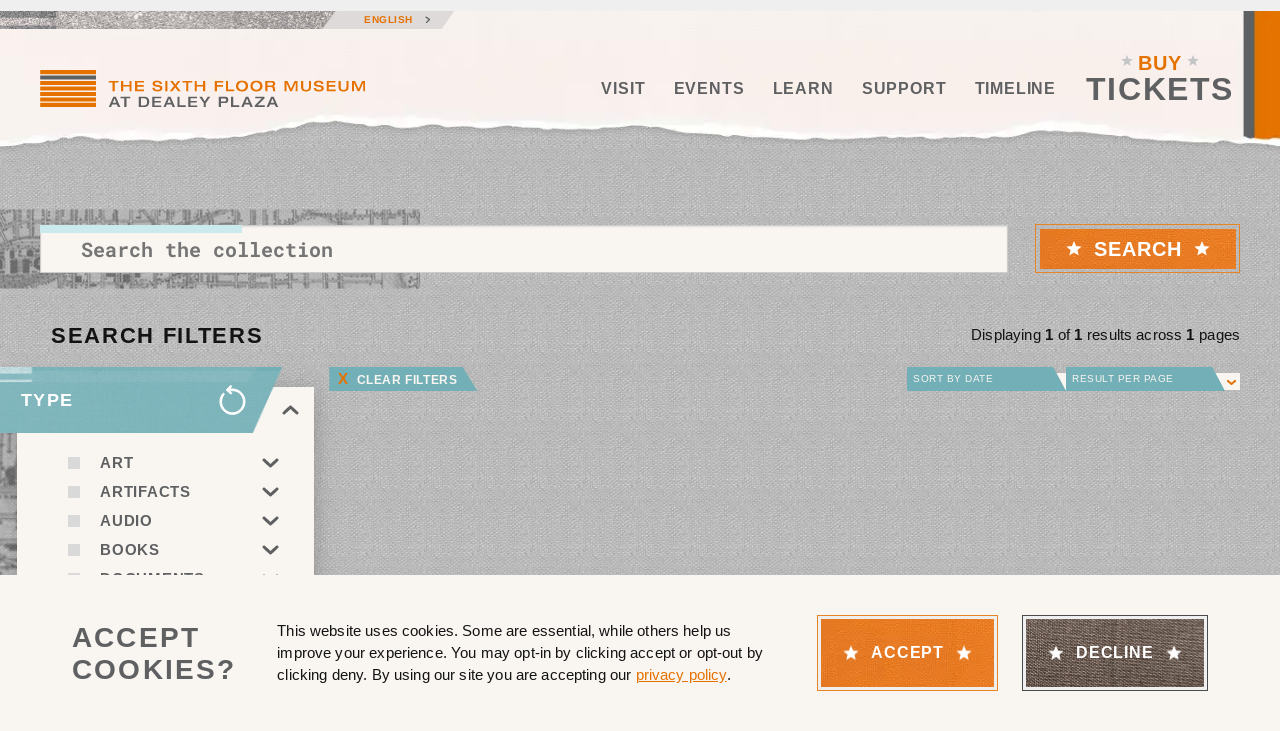

--- FILE ---
content_type: text/html; charset=UTF-8
request_url: https://www.jfk.org/collection-category/?terms%5Btuskegee%5D%5B0%5D=-1&result-per-page=30&sort-date=desc
body_size: 20654
content:
<!DOCTYPE html>
<html lang="en-US">
<!--[if lt IE 7 ]> <html lang="en-US" class="ie6"> <![endif]-->
<!--[if IE 7 ]>    <html lang="en-US" class="ie7"> <![endif]-->
<!--[if IE 8 ]>    <html lang="en-US" class="ie8"> <![endif]-->
<!--[if IE 9 ]>    <html lang="en-US" class="ie9"> <![endif]-->
<!--[if (gt IE 9)|!(IE)]><!--> <html lang="en-US"> <!--<![endif]-->

<head>


<title>Collection Category | The Sixth Floor Museum at Dealey PlazaThe Sixth Floor Museum at Dealey Plaza</title>


<!-- End Google Tag Manager -->
	<script type="text/javascript">
    (function(c,l,a,r,i,t,y){
        c[a]=c[a]||function(){(c[a].q=c[a].q||[]).push(arguments)};
        t=l.createElement(r);t.async=1;t.src="https://www.clarity.ms/tag/"+i;
        y=l.getElementsByTagName(r)[0];y.parentNode.insertBefore(t,y);
    })(window, document, "clarity", "script", "quatsfpcv0");
</script>
<meta name='twitter:card' content='summary_large_image'><meta name='og:url' content='https://www.jfk.org/collection-category/'><meta property='og:type' content='article' /><meta property='og:title'
      content='Collection Category | The Sixth Floor Museum at Dealey Plaza' /><meta property='og:image:alt'
      content='Collection Category' /><meta property='twitter:title'
      content='Collection Category | The Sixth Floor Museum at Dealey Plaza' /><meta property='twitter:image:alt'
      content='Collection Category' /><meta property='og:image'
              content='https://www.jfk.org/wp-content/uploads/Edit_P1310142-Enhanced-NR_v2_crop2.jpg' /><meta property='twitter:image'
              content='https://www.jfk.org/wp-content/uploads/Edit_P1310142-Enhanced-NR_v2_crop2.jpg' /><meta property='twitter:image:src'
              content='https://www.jfk.org/wp-content/uploads/Edit_P1310142-Enhanced-NR_v2_crop2.jpg' /><title>Collection Category &#8211; The Sixth Floor Museum at Dealey Plaza</title>
<meta name='robots' content='max-image-preview:large' />

<!-- Google Tag Manager for WordPress by gtm4wp.com -->
<script data-cfasync="false" data-pagespeed-no-defer>
	var gtm4wp_datalayer_name = "dataLayer";
	var dataLayer = dataLayer || [];
</script>
<!-- End Google Tag Manager for WordPress by gtm4wp.com --><link rel='dns-prefetch' href='//ajax.googleapis.com' />
<link rel="alternate" type="application/rss+xml" title="The Sixth Floor Museum at Dealey Plaza &raquo; Feed" href="https://www.jfk.org/feed/" />
<link rel="alternate" type="application/rss+xml" title="The Sixth Floor Museum at Dealey Plaza &raquo; Comments Feed" href="https://www.jfk.org/comments/feed/" />
<link rel="alternate" type="text/calendar" title="The Sixth Floor Museum at Dealey Plaza &raquo; iCal Feed" href="https://www.jfk.org/events/?ical=1" />
<script type="text/javascript">
/* <![CDATA[ */
window._wpemojiSettings = {"baseUrl":"https:\/\/s.w.org\/images\/core\/emoji\/14.0.0\/72x72\/","ext":".png","svgUrl":"https:\/\/s.w.org\/images\/core\/emoji\/14.0.0\/svg\/","svgExt":".svg","source":{"concatemoji":"https:\/\/www.jfk.org\/wp-includes\/js\/wp-emoji-release.min.js?ver=6db3b2a115dacc9efcb7b7e26e678e41"}};
/*! This file is auto-generated */
!function(i,n){var o,s,e;function c(e){try{var t={supportTests:e,timestamp:(new Date).valueOf()};sessionStorage.setItem(o,JSON.stringify(t))}catch(e){}}function p(e,t,n){e.clearRect(0,0,e.canvas.width,e.canvas.height),e.fillText(t,0,0);var t=new Uint32Array(e.getImageData(0,0,e.canvas.width,e.canvas.height).data),r=(e.clearRect(0,0,e.canvas.width,e.canvas.height),e.fillText(n,0,0),new Uint32Array(e.getImageData(0,0,e.canvas.width,e.canvas.height).data));return t.every(function(e,t){return e===r[t]})}function u(e,t,n){switch(t){case"flag":return n(e,"\ud83c\udff3\ufe0f\u200d\u26a7\ufe0f","\ud83c\udff3\ufe0f\u200b\u26a7\ufe0f")?!1:!n(e,"\ud83c\uddfa\ud83c\uddf3","\ud83c\uddfa\u200b\ud83c\uddf3")&&!n(e,"\ud83c\udff4\udb40\udc67\udb40\udc62\udb40\udc65\udb40\udc6e\udb40\udc67\udb40\udc7f","\ud83c\udff4\u200b\udb40\udc67\u200b\udb40\udc62\u200b\udb40\udc65\u200b\udb40\udc6e\u200b\udb40\udc67\u200b\udb40\udc7f");case"emoji":return!n(e,"\ud83e\udef1\ud83c\udffb\u200d\ud83e\udef2\ud83c\udfff","\ud83e\udef1\ud83c\udffb\u200b\ud83e\udef2\ud83c\udfff")}return!1}function f(e,t,n){var r="undefined"!=typeof WorkerGlobalScope&&self instanceof WorkerGlobalScope?new OffscreenCanvas(300,150):i.createElement("canvas"),a=r.getContext("2d",{willReadFrequently:!0}),o=(a.textBaseline="top",a.font="600 32px Arial",{});return e.forEach(function(e){o[e]=t(a,e,n)}),o}function t(e){var t=i.createElement("script");t.src=e,t.defer=!0,i.head.appendChild(t)}"undefined"!=typeof Promise&&(o="wpEmojiSettingsSupports",s=["flag","emoji"],n.supports={everything:!0,everythingExceptFlag:!0},e=new Promise(function(e){i.addEventListener("DOMContentLoaded",e,{once:!0})}),new Promise(function(t){var n=function(){try{var e=JSON.parse(sessionStorage.getItem(o));if("object"==typeof e&&"number"==typeof e.timestamp&&(new Date).valueOf()<e.timestamp+604800&&"object"==typeof e.supportTests)return e.supportTests}catch(e){}return null}();if(!n){if("undefined"!=typeof Worker&&"undefined"!=typeof OffscreenCanvas&&"undefined"!=typeof URL&&URL.createObjectURL&&"undefined"!=typeof Blob)try{var e="postMessage("+f.toString()+"("+[JSON.stringify(s),u.toString(),p.toString()].join(",")+"));",r=new Blob([e],{type:"text/javascript"}),a=new Worker(URL.createObjectURL(r),{name:"wpTestEmojiSupports"});return void(a.onmessage=function(e){c(n=e.data),a.terminate(),t(n)})}catch(e){}c(n=f(s,u,p))}t(n)}).then(function(e){for(var t in e)n.supports[t]=e[t],n.supports.everything=n.supports.everything&&n.supports[t],"flag"!==t&&(n.supports.everythingExceptFlag=n.supports.everythingExceptFlag&&n.supports[t]);n.supports.everythingExceptFlag=n.supports.everythingExceptFlag&&!n.supports.flag,n.DOMReady=!1,n.readyCallback=function(){n.DOMReady=!0}}).then(function(){return e}).then(function(){var e;n.supports.everything||(n.readyCallback(),(e=n.source||{}).concatemoji?t(e.concatemoji):e.wpemoji&&e.twemoji&&(t(e.twemoji),t(e.wpemoji)))}))}((window,document),window._wpemojiSettings);
/* ]]> */
</script>
<style id='wp-emoji-styles-inline-css' type='text/css'>

	img.wp-smiley, img.emoji {
		display: inline !important;
		border: none !important;
		box-shadow: none !important;
		height: 1em !important;
		width: 1em !important;
		margin: 0 0.07em !important;
		vertical-align: -0.1em !important;
		background: none !important;
		padding: 0 !important;
	}
</style>
<link rel='stylesheet' id='wp-block-library-css' href='https://www.jfk.org/wp-includes/css/dist/block-library/style.min.css?ver=6db3b2a115dacc9efcb7b7e26e678e41' type='text/css' media='all' />
<style id='global-styles-inline-css' type='text/css'>
body{--wp--preset--color--black: #000000;--wp--preset--color--cyan-bluish-gray: #abb8c3;--wp--preset--color--white: #ffffff;--wp--preset--color--pale-pink: #f78da7;--wp--preset--color--vivid-red: #cf2e2e;--wp--preset--color--luminous-vivid-orange: #ff6900;--wp--preset--color--luminous-vivid-amber: #fcb900;--wp--preset--color--light-green-cyan: #7bdcb5;--wp--preset--color--vivid-green-cyan: #00d084;--wp--preset--color--pale-cyan-blue: #8ed1fc;--wp--preset--color--vivid-cyan-blue: #0693e3;--wp--preset--color--vivid-purple: #9b51e0;--wp--preset--gradient--vivid-cyan-blue-to-vivid-purple: linear-gradient(135deg,rgba(6,147,227,1) 0%,rgb(155,81,224) 100%);--wp--preset--gradient--light-green-cyan-to-vivid-green-cyan: linear-gradient(135deg,rgb(122,220,180) 0%,rgb(0,208,130) 100%);--wp--preset--gradient--luminous-vivid-amber-to-luminous-vivid-orange: linear-gradient(135deg,rgba(252,185,0,1) 0%,rgba(255,105,0,1) 100%);--wp--preset--gradient--luminous-vivid-orange-to-vivid-red: linear-gradient(135deg,rgba(255,105,0,1) 0%,rgb(207,46,46) 100%);--wp--preset--gradient--very-light-gray-to-cyan-bluish-gray: linear-gradient(135deg,rgb(238,238,238) 0%,rgb(169,184,195) 100%);--wp--preset--gradient--cool-to-warm-spectrum: linear-gradient(135deg,rgb(74,234,220) 0%,rgb(151,120,209) 20%,rgb(207,42,186) 40%,rgb(238,44,130) 60%,rgb(251,105,98) 80%,rgb(254,248,76) 100%);--wp--preset--gradient--blush-light-purple: linear-gradient(135deg,rgb(255,206,236) 0%,rgb(152,150,240) 100%);--wp--preset--gradient--blush-bordeaux: linear-gradient(135deg,rgb(254,205,165) 0%,rgb(254,45,45) 50%,rgb(107,0,62) 100%);--wp--preset--gradient--luminous-dusk: linear-gradient(135deg,rgb(255,203,112) 0%,rgb(199,81,192) 50%,rgb(65,88,208) 100%);--wp--preset--gradient--pale-ocean: linear-gradient(135deg,rgb(255,245,203) 0%,rgb(182,227,212) 50%,rgb(51,167,181) 100%);--wp--preset--gradient--electric-grass: linear-gradient(135deg,rgb(202,248,128) 0%,rgb(113,206,126) 100%);--wp--preset--gradient--midnight: linear-gradient(135deg,rgb(2,3,129) 0%,rgb(40,116,252) 100%);--wp--preset--font-size--small: 13px;--wp--preset--font-size--medium: 20px;--wp--preset--font-size--large: 36px;--wp--preset--font-size--x-large: 42px;--wp--preset--spacing--20: 0.44rem;--wp--preset--spacing--30: 0.67rem;--wp--preset--spacing--40: 1rem;--wp--preset--spacing--50: 1.5rem;--wp--preset--spacing--60: 2.25rem;--wp--preset--spacing--70: 3.38rem;--wp--preset--spacing--80: 5.06rem;--wp--preset--shadow--natural: 6px 6px 9px rgba(0, 0, 0, 0.2);--wp--preset--shadow--deep: 12px 12px 50px rgba(0, 0, 0, 0.4);--wp--preset--shadow--sharp: 6px 6px 0px rgba(0, 0, 0, 0.2);--wp--preset--shadow--outlined: 6px 6px 0px -3px rgba(255, 255, 255, 1), 6px 6px rgba(0, 0, 0, 1);--wp--preset--shadow--crisp: 6px 6px 0px rgba(0, 0, 0, 1);}body { margin: 0; }.wp-site-blocks > .alignleft { float: left; margin-right: 2em; }.wp-site-blocks > .alignright { float: right; margin-left: 2em; }.wp-site-blocks > .aligncenter { justify-content: center; margin-left: auto; margin-right: auto; }:where(.is-layout-flex){gap: 0.5em;}:where(.is-layout-grid){gap: 0.5em;}body .is-layout-flow > .alignleft{float: left;margin-inline-start: 0;margin-inline-end: 2em;}body .is-layout-flow > .alignright{float: right;margin-inline-start: 2em;margin-inline-end: 0;}body .is-layout-flow > .aligncenter{margin-left: auto !important;margin-right: auto !important;}body .is-layout-constrained > .alignleft{float: left;margin-inline-start: 0;margin-inline-end: 2em;}body .is-layout-constrained > .alignright{float: right;margin-inline-start: 2em;margin-inline-end: 0;}body .is-layout-constrained > .aligncenter{margin-left: auto !important;margin-right: auto !important;}body .is-layout-constrained > :where(:not(.alignleft):not(.alignright):not(.alignfull)){max-width: var(--wp--style--global--content-size);margin-left: auto !important;margin-right: auto !important;}body .is-layout-constrained > .alignwide{max-width: var(--wp--style--global--wide-size);}body .is-layout-flex{display: flex;}body .is-layout-flex{flex-wrap: wrap;align-items: center;}body .is-layout-flex > *{margin: 0;}body .is-layout-grid{display: grid;}body .is-layout-grid > *{margin: 0;}body{padding-top: 0px;padding-right: 0px;padding-bottom: 0px;padding-left: 0px;}a:where(:not(.wp-element-button)){text-decoration: underline;}.wp-element-button, .wp-block-button__link{background-color: #32373c;border-width: 0;color: #fff;font-family: inherit;font-size: inherit;line-height: inherit;padding: calc(0.667em + 2px) calc(1.333em + 2px);text-decoration: none;}.has-black-color{color: var(--wp--preset--color--black) !important;}.has-cyan-bluish-gray-color{color: var(--wp--preset--color--cyan-bluish-gray) !important;}.has-white-color{color: var(--wp--preset--color--white) !important;}.has-pale-pink-color{color: var(--wp--preset--color--pale-pink) !important;}.has-vivid-red-color{color: var(--wp--preset--color--vivid-red) !important;}.has-luminous-vivid-orange-color{color: var(--wp--preset--color--luminous-vivid-orange) !important;}.has-luminous-vivid-amber-color{color: var(--wp--preset--color--luminous-vivid-amber) !important;}.has-light-green-cyan-color{color: var(--wp--preset--color--light-green-cyan) !important;}.has-vivid-green-cyan-color{color: var(--wp--preset--color--vivid-green-cyan) !important;}.has-pale-cyan-blue-color{color: var(--wp--preset--color--pale-cyan-blue) !important;}.has-vivid-cyan-blue-color{color: var(--wp--preset--color--vivid-cyan-blue) !important;}.has-vivid-purple-color{color: var(--wp--preset--color--vivid-purple) !important;}.has-black-background-color{background-color: var(--wp--preset--color--black) !important;}.has-cyan-bluish-gray-background-color{background-color: var(--wp--preset--color--cyan-bluish-gray) !important;}.has-white-background-color{background-color: var(--wp--preset--color--white) !important;}.has-pale-pink-background-color{background-color: var(--wp--preset--color--pale-pink) !important;}.has-vivid-red-background-color{background-color: var(--wp--preset--color--vivid-red) !important;}.has-luminous-vivid-orange-background-color{background-color: var(--wp--preset--color--luminous-vivid-orange) !important;}.has-luminous-vivid-amber-background-color{background-color: var(--wp--preset--color--luminous-vivid-amber) !important;}.has-light-green-cyan-background-color{background-color: var(--wp--preset--color--light-green-cyan) !important;}.has-vivid-green-cyan-background-color{background-color: var(--wp--preset--color--vivid-green-cyan) !important;}.has-pale-cyan-blue-background-color{background-color: var(--wp--preset--color--pale-cyan-blue) !important;}.has-vivid-cyan-blue-background-color{background-color: var(--wp--preset--color--vivid-cyan-blue) !important;}.has-vivid-purple-background-color{background-color: var(--wp--preset--color--vivid-purple) !important;}.has-black-border-color{border-color: var(--wp--preset--color--black) !important;}.has-cyan-bluish-gray-border-color{border-color: var(--wp--preset--color--cyan-bluish-gray) !important;}.has-white-border-color{border-color: var(--wp--preset--color--white) !important;}.has-pale-pink-border-color{border-color: var(--wp--preset--color--pale-pink) !important;}.has-vivid-red-border-color{border-color: var(--wp--preset--color--vivid-red) !important;}.has-luminous-vivid-orange-border-color{border-color: var(--wp--preset--color--luminous-vivid-orange) !important;}.has-luminous-vivid-amber-border-color{border-color: var(--wp--preset--color--luminous-vivid-amber) !important;}.has-light-green-cyan-border-color{border-color: var(--wp--preset--color--light-green-cyan) !important;}.has-vivid-green-cyan-border-color{border-color: var(--wp--preset--color--vivid-green-cyan) !important;}.has-pale-cyan-blue-border-color{border-color: var(--wp--preset--color--pale-cyan-blue) !important;}.has-vivid-cyan-blue-border-color{border-color: var(--wp--preset--color--vivid-cyan-blue) !important;}.has-vivid-purple-border-color{border-color: var(--wp--preset--color--vivid-purple) !important;}.has-vivid-cyan-blue-to-vivid-purple-gradient-background{background: var(--wp--preset--gradient--vivid-cyan-blue-to-vivid-purple) !important;}.has-light-green-cyan-to-vivid-green-cyan-gradient-background{background: var(--wp--preset--gradient--light-green-cyan-to-vivid-green-cyan) !important;}.has-luminous-vivid-amber-to-luminous-vivid-orange-gradient-background{background: var(--wp--preset--gradient--luminous-vivid-amber-to-luminous-vivid-orange) !important;}.has-luminous-vivid-orange-to-vivid-red-gradient-background{background: var(--wp--preset--gradient--luminous-vivid-orange-to-vivid-red) !important;}.has-very-light-gray-to-cyan-bluish-gray-gradient-background{background: var(--wp--preset--gradient--very-light-gray-to-cyan-bluish-gray) !important;}.has-cool-to-warm-spectrum-gradient-background{background: var(--wp--preset--gradient--cool-to-warm-spectrum) !important;}.has-blush-light-purple-gradient-background{background: var(--wp--preset--gradient--blush-light-purple) !important;}.has-blush-bordeaux-gradient-background{background: var(--wp--preset--gradient--blush-bordeaux) !important;}.has-luminous-dusk-gradient-background{background: var(--wp--preset--gradient--luminous-dusk) !important;}.has-pale-ocean-gradient-background{background: var(--wp--preset--gradient--pale-ocean) !important;}.has-electric-grass-gradient-background{background: var(--wp--preset--gradient--electric-grass) !important;}.has-midnight-gradient-background{background: var(--wp--preset--gradient--midnight) !important;}.has-small-font-size{font-size: var(--wp--preset--font-size--small) !important;}.has-medium-font-size{font-size: var(--wp--preset--font-size--medium) !important;}.has-large-font-size{font-size: var(--wp--preset--font-size--large) !important;}.has-x-large-font-size{font-size: var(--wp--preset--font-size--x-large) !important;}
.wp-block-navigation a:where(:not(.wp-element-button)){color: inherit;}
:where(.wp-block-post-template.is-layout-flex){gap: 1.25em;}:where(.wp-block-post-template.is-layout-grid){gap: 1.25em;}
:where(.wp-block-columns.is-layout-flex){gap: 2em;}:where(.wp-block-columns.is-layout-grid){gap: 2em;}
.wp-block-pullquote{font-size: 1.5em;line-height: 1.6;}
</style>
<link rel='stylesheet' id='jquery-ui-style-css' href='https://ajax.googleapis.com/ajax/libs/jqueryui/1.11.4/themes/ui-darkness/jquery-ui.css?ver=1.11.4' type='text/css' media='all' />
<link rel='stylesheet' id='weglot-css-css' href='https://www.jfk.org/wp-content/plugins/weglot/dist/css/front-css.css?ver=4.2.2' type='text/css' media='' />
<link rel='stylesheet' id='new-flag-css-css' href='https://www.jfk.org/wp-content/plugins/weglot/app/styles/new-flags.css?ver=4.2.2' type='text/css' media='all' />
<link rel='stylesheet' id='sage/main.css-css' href='https://www.jfk.org/wp-content/themes/sixthfloormuseum/dist/styles/main_9627bed6.css' type='text/css' media='all' />
<script type="text/javascript" id="breeze-prefetch-js-extra">
/* <![CDATA[ */
var breeze_prefetch = {"local_url":"https:\/\/www.jfk.org","ignore_remote_prefetch":"1","ignore_list":["wp-admin","wp-login.php"]};
/* ]]> */
</script>
<script type="text/javascript" src="https://www.jfk.org/wp-content/plugins/breeze/assets/js/js-front-end/breeze-prefetch-links.min.js?ver=2.2.4" id="breeze-prefetch-js"></script>
<script type="text/javascript" src="https://www.jfk.org/wp-includes/js/jquery/jquery.min.js?ver=3.7.1" id="jquery-core-js"></script>
<script type="text/javascript" src="https://www.jfk.org/wp-includes/js/jquery/jquery-migrate.min.js?ver=3.4.1" id="jquery-migrate-js"></script>
<script type="text/javascript" src="https://www.jfk.org/wp-content/plugins/weglot/dist/front-js.js?ver=4.2.2" id="wp-weglot-js-js"></script>
<link rel="https://api.w.org/" href="https://www.jfk.org/wp-json/" /><link rel="alternate" type="application/json" href="https://www.jfk.org/wp-json/wp/v2/pages/39894" /><link rel="EditURI" type="application/rsd+xml" title="RSD" href="https://www.jfk.org/xmlrpc.php?rsd" />
<link rel="canonical" href="https://www.jfk.org/collection-category/" />
<link rel="alternate" type="application/json+oembed" href="https://www.jfk.org/wp-json/oembed/1.0/embed?url=https%3A%2F%2Fwww.jfk.org%2Fcollection-category%2F" />
<link rel="alternate" type="text/xml+oembed" href="https://www.jfk.org/wp-json/oembed/1.0/embed?url=https%3A%2F%2Fwww.jfk.org%2Fcollection-category%2F&#038;format=xml" />
<meta name="tec-api-version" content="v1"><meta name="tec-api-origin" content="https://www.jfk.org"><link rel="alternate" href="https://www.jfk.org/wp-json/tribe/events/v1/" />
<!-- Google Tag Manager for WordPress by gtm4wp.com -->
<!-- GTM Container placement set to footer -->
<script data-cfasync="false" data-pagespeed-no-defer type="text/javascript">
	var dataLayer_content = {"pagePostType":"page","pagePostType2":"single-page","pagePostAuthor":"Frozen Fire"};
	dataLayer.push( dataLayer_content );
</script>
<script data-cfasync="false">
(function(w,d,s,l,i){w[l]=w[l]||[];w[l].push({'gtm.start':
new Date().getTime(),event:'gtm.js'});var f=d.getElementsByTagName(s)[0],
j=d.createElement(s),dl=l!='dataLayer'?'&l='+l:'';j.async=true;j.src=
'//www.googletagmanager.com/gtm.js?id='+i+dl;f.parentNode.insertBefore(j,f);
})(window,document,'script','dataLayer','GTM-5TMW2V4');
</script>
<!-- End Google Tag Manager -->
<!-- End Google Tag Manager for WordPress by gtm4wp.com -->
<link rel="alternate" href="https://www.jfk.org/collection-category/" hreflang="en"/>
<link rel="alternate" href="https://www.jfk.org/es/collection-category/" hreflang="es"/>

    <script>
      /*function readCookie(name) {
          var nameEQ = name + "=";
          var ca = document.cookie.split(';');
          for(var i=0;i < ca.length;i++) {
              var c = ca[i];
              while (c.charAt(0)==' ') c = c.substring(1,c.length);
              if (c.indexOf(nameEQ) == 0) return c.substring(nameEQ.length,c.length);
          }
          return null;
      }
      var is_full_site = readCookie('full_site');
      if (window.location.pathname == '/' && jQuery(window).width() <= 480 && is_full_site=='') {
         window.location = "/mobile/";
      }else{
          console.log('full site');
      }*/
    </script>

    <style id="sccss">/* Enter Your Custom CSS Here */
body.page-id-22908 { overflow: hidden; }
.hidden-button { display: none; }
body.home footer.site-footer{
	    margin-top: -13px;
}
@media only screen and (max-width: 1024px) {
body.home footer.site-footer{
	    margin-top: -36px;
}
}
/* CALENDAR MOBILE FIX */
@media only screen and (max-width: 736px) {
  .vcalendar tr { display: block; }
  #tribe-events-content { text-align: center; }
  .tribe-events-calendar { margin-top: 10px !important; }
  .tribe-events-calendar thead { display: none; }
  #tribe-events-content .tribe-events-calendar td {
   	height: initial !important;
    min-height: 110px;
    display: block;
    width: 100%;
  }
  
  .small-12.cell {
    display: inline-block;
    width: 100%;
  }
  
  #tribe-events-header {
   	display: block; 
  }
  
  .cal_category {
    display: block;
  	position: relative !important;
    right: 0 !important;
    margin: 0 auto 20px !important;
  }
}

.insert-page-33954{
		overflow:hidden
}</style><meta charset="UTF-8">
<meta property="og:title"
content="Collection Category | The Sixth Floor Museum at Dealey Plaza" />
<meta property="og:image"
content="https://www.jfk.org/wp-content/themes/sixthfloormuseum/resources/images/logo.png" />
<meta name="viewport" content="width=device-width, initial-scale=1">
<meta name="theme-color" content="#efefef">
<link rel="shortcut icon" href="https://www.jfk.org/wp-content/themes/sixthfloormuseum/resources/images/favicon.ico">
<link rel="shortcut icon" href="https://www.jfk.org/wp-content/themes/sixthfloormuseum/resources/images/favicon.ico">
<link rel="icon" type="image/png" href="https://www.jfk.org/wp-content/themes/sixthfloormuseum/resources/images/favicon-16x16.png" sizes="16x16">
<link rel="icon" type="image/png" href="https://www.jfk.org/wp-content/themes/sixthfloormuseum/resources/images/favicon-32x32.png" sizes="32x32">
<link rel="apple-touch-icon" href="https://www.jfk.org/wp-content/themes/sixthfloormuseum/resources/images/apple-touch-icon.png"><!--60X60-->
<link rel="apple-touch-icon" sizes="72x72" href="https://www.jfk.org/wp-content/themes/sixthfloormuseum/resources/images/apple-touch-icon-ipad.png"><!--72X72-->
<link rel="apple-touch-icon" sizes="114x114" href="https://www.jfk.org/wp-content/themes/sixthfloormuseum/resources/images/apple-touch-icon-iphone4.png"><!--114X114-->
<link rel="apple-touch-icon" sizes="144x144" href="https://www.jfk.org/wp-content/themes/sixthfloormuseum/resources/images/apple-touch-icon-ipad3.png">  <!--144X144-->
<link rel="profile" href="https://gmpg.org/xfn/11">
<link rel="pingback" href="https://www.jfk.org/xmlrpc.php">
<!-- INCLUDE FONT AWESOME -->
<!--<link rel="stylesheet" type="text/css" href="--><!--/fonts/FA/css/font-awesome.css">-->
<!--<link rel="stylesheet" type="text/css" href="--><!--/fonts/FA/css/font-awesome.min.css">-->
<!-- INCLUDE CUSTOM PRINT STYLE TEMPLATE -->
<link rel="stylesheet" type="text/css" media="print" href="https://www.jfk.org/wp-content/themes/sixthfloormuseum/resources/print.css" />
<style>
.loading-block {
    opacity: 1;
    z-index: 999999;
    position: fixed;
    top: 0;
    left: 0;
    right: 0;
    display: block;
    bottom: 0;
    width: 100%;
    height: 100%;
    /*background-image: url(/wp-content/themes/sixthfloormuseum/resources/assets/images/bg-page-custom.png);*/
    background-color: #fff;
}
  .lds-roller {
    display: inline-block;
    width: 80px;
    height: 80px;

    position: absolute;
    top: 50%;
    left: 50%;
    transform: translate(-50%, -50%);
    z-index: 999;
  }

  .lds-roller div {
    animation: lds-roller 1.2s cubic-bezier(0.5, 0, 0.5, 1) infinite;
    transform-origin: 40px 40px;
  }
  .lds-roller div:after {
    content: " ";
    display: block;
    position: absolute;
    width: 7px;
    height: 7px;
    border-radius: 50%;
    background: #e98424;
    margin: -4px 0 0 -4px;
  }
  .lds-roller div:nth-child(1) {
    animation-delay: -0.036s;
  }
  .lds-roller div:nth-child(1):after {
    top: 63px;
    left: 63px;
  }
  .lds-roller div:nth-child(2) {
    animation-delay: -0.072s;
  }
  .lds-roller div:nth-child(2):after {
    top: 68px;
    left: 56px;
  }
  .lds-roller div:nth-child(3) {
    animation-delay: -0.108s;
  }
  .lds-roller div:nth-child(3):after {
    top: 71px;
    left: 48px;
  }
  .lds-roller div:nth-child(4) {
    animation-delay: -0.144s;
  }
  .lds-roller div:nth-child(4):after {
    top: 72px;
    left: 40px;
  }
  .lds-roller div:nth-child(5) {
    animation-delay: -0.18s;
  }
  .lds-roller div:nth-child(5):after {
    top: 71px;
    left: 32px;
  }
  .lds-roller div:nth-child(6) {
    animation-delay: -0.216s;
  }
  .lds-roller div:nth-child(6):after {
    top: 68px;
    left: 24px;
  }
  .lds-roller div:nth-child(7) {
    animation-delay: -0.252s;
  }
  .lds-roller div:nth-child(7):after {
    top: 63px;
    left: 17px;
  }
  .lds-roller div:nth-child(8) {
    animation-delay: -0.288s;
  }
  .lds-roller div:nth-child(8):after {
    top: 56px;
    left: 12px;
  }

@keyframes lds-roller {
  0% {
    transform: rotate(0deg);
  }
  100% {
    transform: rotate(360deg);
  }
}


</style>

</head>

<body data-rsssl=1 class="page-template page-template-template-sixth-new template-sixth-new-php page page-id-39894 wp-custom-logo body-sixth tribe-no-js collection-category app-data index-data singular-data page-data page-39894-data page-collection-category-data template-sixth-new-data">
<!-- Google Tag Manager (noscript) -->
<noscript><iframe src="https://www.googletagmanager.com/ns.html?id=GTM-5TMW2V4"
height="0" width="0" style="display:none;visibility:hidden"></iframe></noscript>
<!-- End Google Tag Manager (noscript) -->

<div class="loading-block"></div>


<div id="modal-popup-timeline" class="modal-show-content-timeline">
  <div class="modal-content-timeline">
    <div class="column-content">
      <div class="content-left">
        <div class="border-left-img"></div>
        <div class="image-description">
          <p>Kent Barker Collection / The Sixth Floor Museum at Dealey Plaza</p>
        </div>
        <div class="swiper swiper-item-popup-timeline">
          <div class="swiper-wrapper">
          </div>
        </div>
        <div thumbsSlider="" class="swiper swiper-item-popup-timeline-thumbs">
          <div class="swiper-wrapper">
          </div>
        </div>
      </div>

      <div class="content-right">
        <div class="border-left-img"></div>
        <span id="modalClose" class="close-popup-timeline close-popup-content no-select"><picture>
<source type="image/webp" srcset="/wp-content/themes/sixthfloormuseum/resources/assets/images/close-popup.png.webp"/>
<img src="/wp-content/themes/sixthfloormuseum/resources/assets/images/close-popup.png" alt=""/>
</picture>
</span>
        <div class="content-right-data">
          <span class="date-content">January 2, 1960</span>
          <h4>JFK ENTERS THE PRESIDENTIAL RACE</h4>
          <div class="content-detail">
            <p>Senator Kennedy announces his candidacy for President of the United States.</p>
            <p>Listen to an excerpt from the oral history interview with Jacques Lowe, the Kennedys' personal photographer for many years, by clicking "Find out more."</p>
            <p>Image: Kennedy's presidential campaign button features his face on a background of red, white and blue stripes.</p>
          </div>

          <div class="readmore-popup">
            <a href="#" target="_blank">Find out more</a>
          </div>
        </div>
      </div>
    </div>
  </div>
</div>


<div class="container-six">
    <header id="masthead" class="site-header" role="banner">
        <div class="site-branding">
            <a href="https://www.jfk.org/" rel="home">
                            <img src="https://www.jfk.org/wp-content/uploads/logo-3-1.svg" alt="" height="40" width="352" class="logo-desktop" />
            </a>

            <div class="right-content">
                <div class="list-menu">
                    <div class="menu-primary-header-six-container"><ul id="menu-primary-header-six" class="menu"><li id="menu-item-36286" class="menu-item menu-item-type-post_type menu-item-object-page menu-item-36286 menu-li"><a href="https://www.jfk.org/plan-your-visit/">Visit</a></li>
<li id="menu-item-36287" class="menu-item menu-item-type-post_type menu-item-object-page menu-item-36287 menu-li"><a href="https://www.jfk.org/at-the-museum/">Events</a></li>
<li id="menu-item-38603" class="menu-item menu-item-type-post_type menu-item-object-page menu-item-38603 menu-li"><a href="https://www.jfk.org/learn/">Learn</a></li>
<li id="menu-item-38179" class="menu-item menu-item-type-post_type menu-item-object-page menu-item-38179 menu-li"><a href="https://www.jfk.org/support/">Support</a></li>
<li id="menu-item-36289" class="menu-item menu-item-type-post_type menu-item-object-page menu-item-36289 menu-li"><a href="https://www.jfk.org/page-timeline/">Timeline</a></li>
</ul></div>                </div>
                <div class="buy-ticket">
                    <a href="https://tickets.jfk.org/webstore/landingpage?CG=OT&C=GA">
                        <picture>
<source type="image/webp" srcset="https://www.jfk.org/wp-content/themes/sixthfloormuseum/resources/assets/images/buy-ticket-pink.png.webp"/>
<img src="https://www.jfk.org/wp-content/themes/sixthfloormuseum/resources/assets/images/buy-ticket-pink.png" alt="" width="100%" height="100%"/>
</picture>

                        <div class="group-ticket">
                            <h3>BUY</h3>
                            <h3>TICKETS</h3>
                        </div>
                    </a>
                </div>
                <div class="search-header search-header-desktop">
                    <form role="search" autocomplete="off" method="get" class="search-form" action="https://www.jfk.org/">
                        <label>
                            <span class="screen-reader-text">Search for:</span>
                            <input  tabIndex="1" autocomplete="off" type="search" class="search-field" placeholder="Type a keyword or phrase and hit enter" value="" name="s" title="Search for:">
                        </label>

                        <div class="close-search close-search-desktop" tabIndex="2">
                            <img src="https://www.jfk.org/wp-content/themes/sixthfloormuseum/resources/assets/images/close-search-header.svg" alt="">
                        </div>
                    </form>
                </div>
            </div>
        </div>
        <div class="marks-line"></div>

        
                <div class="switch-language">
            <ul class="ul-language">
                <div class="icon-down-language">
                    <img src="https://www.jfk.org/wp-content/themes/sixthfloormuseum/resources/assets/images/icon-dropdown-language.svg" alt="">
                </div>
                                                        <li data-value="en" class="init selected"><a href="javascript:void(0)" data-href="https://www.jfk.org/collection-category/?terms%5Btuskegee%5D%5B0%5D=-1&result-per-page=30&sort-date=desc" href-attribute="en">English</a></li>
                                                                            <li data-value="es"><a href="javascript:void(0)" data-href="https://www.jfk.org/es/collection-category/?terms%5Btuskegee%5D%5B0%5D=-1&result-per-page=30&sort-date=desc" href-attribute="es">Español</a></li>
                                                </ul>
        </div>
        
        <div class="mobile-header">
            <div class="menu-top">
                <img src="https://www.jfk.org/wp-content/themes/sixthfloormuseum/resources/assets/images/hamburg.png" alt="" class="icon-hamburg open-header" width="40px" height="40px">
                <img src="https://www.jfk.org/wp-content/themes/sixthfloormuseum/resources/assets/images/close-hamburg-header.png" alt="" class="icon-hamburg close-header"  width="40px" height="40px">

                <div class="logo-mobile">
                    <a href="https://www.jfk.org/" rel="home">
                                                <img src="https://www.jfk.org/wp-content/uploads/logo_mobile-1-1.svg" alt="" height="27px" width="100%">
                    </a>
                </div>

                <div class="search-header search-header-mobile">
                    <form role="search" autocomplete="off" method="get" class="search-form" action="https://www.jfk.org/">
                        <label>
                            <span class="screen-reader-text">Search for:</span>
                            <input type="submit" value="" class="enter-form-mobile">
                            <input  tabIndex="1" autocomplete="off" type="search" class="search-field" placeholder="Type a keyword or phrase and hit enter" value="" name="s" title="Search for:">
                        </label>

                        <div class="close-search close-search-mobile" tabIndex="2">
                            <img src="https://www.jfk.org/wp-content/themes/sixthfloormuseum/resources/assets/images/close-search-header.svg" alt="">
                        </div>
                    </form>
                </div>
            </div>

            <div class="menu-bottom">
                <div class="menu-primary-header-six-container"><ul id="menu-primary-header-six-1" class="menu"><li class="menu-item menu-item-type-post_type menu-item-object-page menu-item-36286 menu-li"><a href="https://www.jfk.org/plan-your-visit/">Visit</a></li>
<li class="menu-item menu-item-type-post_type menu-item-object-page menu-item-36287 menu-li"><a href="https://www.jfk.org/at-the-museum/">Events</a></li>
<li class="menu-item menu-item-type-post_type menu-item-object-page menu-item-38603 menu-li"><a href="https://www.jfk.org/learn/">Learn</a></li>
<li class="menu-item menu-item-type-post_type menu-item-object-page menu-item-38179 menu-li"><a href="https://www.jfk.org/support/">Support</a></li>
<li class="menu-item menu-item-type-post_type menu-item-object-page menu-item-36289 menu-li"><a href="https://www.jfk.org/page-timeline/">Timeline</a></li>
</ul></div>
                <div class="buy-ticket">
                    <a href="https://tickets.jfk.org/webstore/landingpage?CG=OT&C=GA">
                        <picture>
<source type="image/webp" srcset="https://www.jfk.org/wp-content/themes/sixthfloormuseum/resources/assets/images/buy-ticket-pink.png.webp"/>
<img src="https://www.jfk.org/wp-content/themes/sixthfloormuseum/resources/assets/images/buy-ticket-pink.png" alt=""/>
</picture>

                        <div class="group-ticket">
                            <h3>BUY</h3>
                            <h3>TICKETS</h3>
                        </div>
                    </a>
                </div>
            </div>
        </div>
    </header>
</div>

<div id="content" class="site-content row">

  <div id="primary" class="content-area">
    <main id="main" class="site-main" role="main">
      

  <div class="collection-category" id="box-category" data-scroll="1">
    <div class="block-search-collections">
      <div class="form-search-collections">
        <div class="box-text">
          <input type="text" class="search-name" name="search-name" value="" placeholder="Search the collection" />
          <img decoding="async" class="bg-text" src="/wp-content/themes/sixthfloormuseum/resources/assets/images/search-bg-collections.png" alt="">
          <div class="clear-search hidden-clear">
            <p>CLEAR</p>
          </div>
        </div>
        <div class="button">
          <a href="" class="search-collections" data-url="https://www.jfk.org/collection-category/">Search</a>
        </div>
      </div>
      <div class="recent-search">
        <a href="#" class="label-recent">recent searches</a>
        <div class="keyword" data-url="https://www.jfk.org/collection-category/">
        </div>
      </div>
    </div>
    <div class="container-list">
      <div class="box-filter">
        <p class="label-box-filter">SEARCH FILTERS</p>
                <div class="desktop">
          <img decoding="async" class="bg-filter" src="/wp-content/themes/sixthfloormuseum/resources/assets/images/map-collection.png" alt="">
                                    <div class="box-item" data-box-filter="type">
                <div class="label-item">
                  <img decoding="async" src="/wp-content/themes/sixthfloormuseum/resources/assets/images/label-box-item2.png" alt="">
                  <p>Type</p>
                                        <img decoding="async" class="reset-section" data-section-type="type" src="/wp-content/themes/sixthfloormuseum/resources/assets/images/rotate.svg" alt="">
                                    </div>
                <div class="content-item">
                  <img decoding="async" class="icon-top" src="/wp-content/themes/sixthfloormuseum/resources/assets/images/icon-top-filter.png" alt="">
                  <ul class="parent-ul">
                                                                <li class="parent-li">
                        <div class="item-parent">
                          <input class="input-parent" type="checkbox">
                          <a class="parent-href" data-unique="art" data-section-type="type" data-type="art" data-level="1" data-param="art">Art</a>
                                                      <img decoding="async" class="icon-top-child" src="/wp-content/themes/sixthfloormuseum/resources/assets/images/icon-top-filter.png" alt="">
                                                  </div>

                                                <ul class="box-child">
                                                                                                                                                                                                                                                                                                                                                                                                                                                                                                                                                                                          <!-- If there is hidden in $item['list_child'] then display Input "Other" -->
                                                      <li class="item-child other">
                              <input class="input-child" type="checkbox">
                              <a data-unique="other" data-section-type="type" data-type="art" data-level="2" data-param="other" data-parent="art" data-key="type[other][]">
                                More                              </a>
                            </li>
                                                  </ul>
                                              </li>
                       <!-- hidden -->
                                                                <li class="parent-li">
                        <div class="item-parent">
                          <input class="input-parent" type="checkbox">
                          <a class="parent-href" data-unique="artifacts" data-section-type="type" data-type="artifacts" data-level="1" data-param="artifacts">Artifacts</a>
                                                      <img decoding="async" class="icon-top-child" src="/wp-content/themes/sixthfloormuseum/resources/assets/images/icon-top-filter.png" alt="">
                                                  </div>

                                                <ul class="box-child">
                                                                                                                                        <li class="item-child">
                              <input class="input-child" type="checkbox">
                              <a data-unique="architectural-element" data-section-type="type" data-type="artifacts" data-level="2" data-param="architectural+element" data-parent="artifacts" data-key="type[artifacts][]">
                                Architectural element                              </a>
                            </li>
                                                                                                                                        <li class="item-child">
                              <input class="input-child" type="checkbox">
                              <a data-unique="collectible" data-section-type="type" data-type="artifacts" data-level="2" data-param="collectible" data-parent="artifacts" data-key="type[artifacts][]">
                                Collectible                              </a>
                            </li>
                                                                                                                                        <li class="item-child">
                              <input class="input-child" type="checkbox">
                              <a data-unique="ephemera" data-section-type="type" data-type="artifacts" data-level="2" data-param="ephemera" data-parent="artifacts" data-key="type[artifacts][]">
                                Ephemera                              </a>
                            </li>
                                                                                                                                        <li class="item-child">
                              <input class="input-child" type="checkbox">
                              <a data-unique="textile" data-section-type="type" data-type="artifacts" data-level="2" data-param="textile" data-parent="artifacts" data-key="type[artifacts][]">
                                Textile                              </a>
                            </li>
                                                                                                                                                                                                                                                                                                                                                                                                                                                                                                                                                                                                                                                                                                                                                                                                                                                                                                                                                                                                                                                                                                                                                                                                                                                                                                                                                                                                                                                                                                                                                                                                                                                                                                                                                                                                                                                                                                                                                                                                                                                                                                                                                                                                                                                                                                                                                                                                                                                                                                                                                                                                                                                                                                                                                                                                                                                                                                                                                                                                                                                                                                                                                                                                                                                                                                                                                                                                                                                                                                                                                                                                                                                                                                                                                                                                                                                                                                                                                                                                                                                                                                                                                                                                                                                                                                                                                                                                                                                                                                                                                                                                                                                                                                                                                                                                                                                                                                                                                                                                                                                                                                                                                                                                                                                                                                                                                                                                                                                                                                                                                                                                                                                                                                                                                                                                                                                                                                                                                                                                                                                                                                                                                                                                                                                                                                                                                                                                                                                                                                                                                                                                                                                                                                                                                                                                                                                                                                                                                                                                                                                                                                                                                                                                                                                                                                                                                                                                                                                                                                                                                                                                                                                                                                                                                                                                                                                                                                                                                                                                                                                                                                                                                                                                                                                                                                                                                                                                                                                                                                                                                                                                                                                                                                                                                                                                                                                                                                                                                                                                                                                <!-- If there is hidden in $item['list_child'] then display Input "Other" -->
                                                      <li class="item-child other">
                              <input class="input-child" type="checkbox">
                              <a data-unique="other" data-section-type="type" data-type="artifacts" data-level="2" data-param="other" data-parent="artifacts" data-key="type[other][]">
                                More                              </a>
                            </li>
                                                  </ul>
                                              </li>
                       <!-- hidden -->
                                                                <li class="parent-li">
                        <div class="item-parent">
                          <input class="input-parent" type="checkbox">
                          <a class="parent-href" data-unique="audio" data-section-type="type" data-type="audio" data-level="1" data-param="audio">Audio</a>
                                                      <img decoding="async" class="icon-top-child" src="/wp-content/themes/sixthfloormuseum/resources/assets/images/icon-top-filter.png" alt="">
                                                  </div>

                                                <ul class="box-child">
                                                                                                                                        <li class="item-child">
                              <input class="input-child" type="checkbox">
                              <a data-unique="cassette-standard" data-section-type="type" data-type="audio" data-level="2" data-param="cassette%2C+standard" data-parent="audio" data-key="type[]">
                                Cassette, standard                              </a>
                            </li>
                                                                                                                                        <li class="item-child">
                              <input class="input-child" type="checkbox">
                              <a data-unique="cd" data-section-type="type" data-type="audio" data-level="2" data-param="cd" data-parent="audio" data-key="type[]">
                                CD                              </a>
                            </li>
                                                                                                                                        <li class="item-child">
                              <input class="input-child" type="checkbox">
                              <a data-unique="record-album" data-section-type="type" data-type="audio" data-level="2" data-param="record+album" data-parent="audio" data-key="type[]">
                                Record album                              </a>
                            </li>
                                                                                                                                        <li class="item-child">
                              <input class="input-child" type="checkbox">
                              <a data-unique="tape-reel-to-reel" data-section-type="type" data-type="audio" data-level="2" data-param="tape%2C+reel-to-reel" data-parent="audio" data-key="type[]">
                                Tape, Reel-to-reel                              </a>
                            </li>
                                                                                                                                                                                                                                                                                                                                                                                                                                                                                                                                                                                          <!-- If there is hidden in $item['list_child'] then display Input "Other" -->
                                                      <li class="item-child other">
                              <input class="input-child" type="checkbox">
                              <a data-unique="other" data-section-type="type" data-type="audio" data-level="2" data-param="other" data-parent="audio" data-key="type[other][]">
                                More                              </a>
                            </li>
                                                  </ul>
                                              </li>
                       <!-- hidden -->
                                                                <li class="parent-li">
                        <div class="item-parent">
                          <input class="input-parent" type="checkbox">
                          <a class="parent-href" data-unique="books" data-section-type="type" data-type="books" data-level="1" data-param="books">Books</a>
                                                      <img decoding="async" class="icon-top-child" src="/wp-content/themes/sixthfloormuseum/resources/assets/images/icon-top-filter.png" alt="">
                                                  </div>

                                                <ul class="box-child">
                                                                                                                                        <li class="item-child">
                              <input class="input-child" type="checkbox">
                              <a data-unique="booklet" data-section-type="type" data-type="books" data-level="2" data-param="booklet" data-parent="books" data-key="type[books][]">
                                Booklet                              </a>
                            </li>
                                                                                                                                                                                                                                                                                                                                                                                                                      <!-- If there is hidden in $item['list_child'] then display Input "Other" -->
                                                      <li class="item-child other">
                              <input class="input-child" type="checkbox">
                              <a data-unique="other" data-section-type="type" data-type="books" data-level="2" data-param="other" data-parent="books" data-key="type[other][]">
                                More                              </a>
                            </li>
                                                  </ul>
                                              </li>
                       <!-- hidden -->
                                                                <li class="parent-li">
                        <div class="item-parent">
                          <input class="input-parent" type="checkbox">
                          <a class="parent-href" data-unique="documents" data-section-type="type" data-type="documents" data-level="1" data-param="documents">Documents</a>
                                                      <img decoding="async" class="icon-top-child" src="/wp-content/themes/sixthfloormuseum/resources/assets/images/icon-top-filter.png" alt="">
                                                  </div>

                                                <ul class="box-child">
                                                                                                                                        <li class="item-child">
                              <input class="input-child" type="checkbox">
                              <a data-unique="card" data-section-type="type" data-type="documents" data-level="2" data-param="card" data-parent="documents" data-key="type[documents][]">
                                Card                              </a>
                            </li>
                                                                                                                                        <li class="item-child">
                              <input class="input-child" type="checkbox">
                              <a data-unique="drawing" data-section-type="type" data-type="documents" data-level="2" data-param="drawing" data-parent="documents" data-key="type[documents][]">
                                Drawing                              </a>
                            </li>
                                                                                                                                        <li class="item-child">
                              <input class="input-child" type="checkbox">
                              <a data-unique="invitation" data-section-type="type" data-type="documents" data-level="2" data-param="invitation" data-parent="documents" data-key="type[documents][]">
                                Invitation                              </a>
                            </li>
                                                                                                                                        <li class="item-child">
                              <input class="input-child" type="checkbox">
                              <a data-unique="letter" data-section-type="type" data-type="documents" data-level="2" data-param="letter" data-parent="documents" data-key="type[documents][]">
                                Letter                              </a>
                            </li>
                                                                                                                                        <li class="item-child">
                              <input class="input-child" type="checkbox">
                              <a data-unique="map" data-section-type="type" data-type="documents" data-level="2" data-param="map" data-parent="documents" data-key="type[documents][]">
                                Map                              </a>
                            </li>
                                                                                                                                        <li class="item-child">
                              <input class="input-child" type="checkbox">
                              <a data-unique="press-kit" data-section-type="type" data-type="documents" data-level="2" data-param="press+kit" data-parent="documents" data-key="type[documents][]">
                                Press kit                              </a>
                            </li>
                                                                                                                                        <li class="item-child">
                              <input class="input-child" type="checkbox">
                              <a data-unique="program" data-section-type="type" data-type="documents" data-level="2" data-param="program" data-parent="documents" data-key="type[documents][]">
                                Program                              </a>
                            </li>
                                                                                                                                        <li class="item-child">
                              <input class="input-child" type="checkbox">
                              <a data-unique="wire-copy" data-section-type="type" data-type="documents" data-level="2" data-param="wire+copy" data-parent="documents" data-key="type[documents][]">
                                Wire copy                              </a>
                            </li>
                                                                                                                                                                                                                                                                                                                                                                                                                                                                                                                                                                                                                                                                                                                                                                                                                                                                                                                                                                                                                                                                                                                                                                                                                                                                                                                                                                                                                                                                                                                                                                                                                                                                                                                                                                                                                                                                                                                                                                                                                                                                                                                                                                                                                                                                                                                                                                                                                                                                                                                                                                                                                                                                                                                                                                                                                                                                                                                                                                                                                                                                                                                                                                                                                                                                                                                                                                                                                                                                                                                                                                                                                                                                                                                                                    <!-- If there is hidden in $item['list_child'] then display Input "Other" -->
                                                      <li class="item-child other">
                              <input class="input-child" type="checkbox">
                              <a data-unique="other" data-section-type="type" data-type="documents" data-level="2" data-param="other" data-parent="documents" data-key="type[other][]">
                                More                              </a>
                            </li>
                                                  </ul>
                                              </li>
                       <!-- hidden -->
                                                                <li class="parent-li">
                        <div class="item-parent">
                          <input class="input-parent" type="checkbox">
                          <a class="parent-href" data-unique="films" data-section-type="type" data-type="films" data-level="1" data-param="films">Films</a>
                                                      <img decoding="async" class="icon-top-child" src="/wp-content/themes/sixthfloormuseum/resources/assets/images/icon-top-filter.png" alt="">
                                                  </div>

                                                <ul class="box-child">
                                                                                                                                        <li class="item-child">
                              <input class="input-child" type="checkbox">
                              <a data-unique="film-16mm" data-section-type="type" data-type="films" data-level="2" data-param="film%2C+16mm" data-parent="films" data-key="type[films][]">
                                Film, 16mm                              </a>
                            </li>
                                                                                                                                        <li class="item-child">
                              <input class="input-child" type="checkbox">
                              <a data-unique="film-8mm" data-section-type="type" data-type="films" data-level="2" data-param="film%2C+8mm" data-parent="films" data-key="type[films][]">
                                Film, 8mm                              </a>
                            </li>
                                                                                                                                                                                                                                                                                                                                                                                                                                                                                                                                                                                          <!-- If there is hidden in $item['list_child'] then display Input "Other" -->
                                                      <li class="item-child other">
                              <input class="input-child" type="checkbox">
                              <a data-unique="other" data-section-type="type" data-type="films" data-level="2" data-param="other" data-parent="films" data-key="type[other][]">
                                More                              </a>
                            </li>
                                                  </ul>
                                              </li>
                       <!-- hidden -->
                                           <!-- hidden -->
                                                                <li class="parent-li">
                        <div class="item-parent">
                          <input class="input-parent" type="checkbox">
                          <a class="parent-href" data-unique="newspapers-and-magazines" data-section-type="type" data-type="newspapers+and+magazines" data-level="1" data-param="newspapers+and+magazines">Newspapers and Magazines</a>
                                                      <img decoding="async" class="icon-top-child" src="/wp-content/themes/sixthfloormuseum/resources/assets/images/icon-top-filter.png" alt="">
                                                  </div>

                                                <ul class="box-child">
                                                                                                                                        <li class="item-child">
                              <input class="input-child" type="checkbox">
                              <a data-unique="clipping" data-section-type="type" data-type="newspapers+and+magazines" data-level="2" data-param="clipping" data-parent="newspapers and magazines" data-key="type[newspapers and magazines][]">
                                Clipping                              </a>
                            </li>
                                                                                                                                        <li class="item-child">
                              <input class="input-child" type="checkbox">
                              <a data-unique="magazine" data-section-type="type" data-type="newspapers+and+magazines" data-level="2" data-param="magazine" data-parent="newspapers and magazines" data-key="type[newspapers and magazines][]">
                                Magazine                              </a>
                            </li>
                                                                                                                                        <li class="item-child">
                              <input class="input-child" type="checkbox">
                              <a data-unique="newspaper" data-section-type="type" data-type="newspapers+and+magazines" data-level="2" data-param="newspaper" data-parent="newspapers and magazines" data-key="type[newspapers and magazines][]">
                                Newspaper                              </a>
                            </li>
                                                                                                                                                                                                                                                                                                                                                                                                                                                                                                        <!-- If there is hidden in $item['list_child'] then display Input "Other" -->
                                                      <li class="item-child other">
                              <input class="input-child" type="checkbox">
                              <a data-unique="other" data-section-type="type" data-type="newspapers+and+magazines" data-level="2" data-param="other" data-parent="newspapers and magazines" data-key="type[other][]">
                                More                              </a>
                            </li>
                                                  </ul>
                                              </li>
                       <!-- hidden -->
                                                                <li class="parent-li">
                        <div class="item-parent">
                          <input class="input-parent" type="checkbox">
                          <a class="parent-href" data-unique="oral-histories" data-section-type="type" data-type="oral+histories" data-level="1" data-param="oral+histories">Oral Histories</a>
                                                      <img decoding="async" class="icon-top-child" src="/wp-content/themes/sixthfloormuseum/resources/assets/images/icon-top-filter.png" alt="">
                                                  </div>

                                                <ul class="box-child">
                                                                                                                                        <li class="item-child">
                              <input class="input-child" type="checkbox">
                              <a data-unique="1960-campaign-ohc" data-section-type="type" data-type="oral+histories" data-level="2" data-param="1960+campaign+%28ohc%29" data-parent="oral histories" data-key="type[oral histories][]">
                                1960 Campaign (OHC)                              </a>
                            </li>
                                                                                                                                        <li class="item-child">
                              <input class="input-child" type="checkbox">
                              <a data-unique="abraham-zapruder-film-ohc" data-section-type="type" data-type="oral+histories" data-level="2" data-param="abraham+zapruder+film+%28ohc%29" data-parent="oral histories" data-key="type[oral histories][]">
                                Abraham Zapruder Film (OHC)                              </a>
                            </li>
                                                                                                                                        <li class="item-child">
                              <input class="input-child" type="checkbox">
                              <a data-unique="artists-ohc" data-section-type="type" data-type="oral+histories" data-level="2" data-param="artists+%28ohc%29" data-parent="oral histories" data-key="type[oral histories][]">
                                Artists (OHC)                              </a>
                            </li>
                                                                                                                                        <li class="item-child">
                              <input class="input-child" type="checkbox">
                              <a data-unique="authors-filmmakers-and-researchers-ohc" data-section-type="type" data-type="oral+histories" data-level="2" data-param="authors%2C+filmmakers%2C+and+researchers+%28ohc%29" data-parent="oral histories" data-key="type[oral histories][]">
                                Authors, Filmmakers, and Researchers (OHC)                              </a>
                            </li>
                                                                                                                                        <li class="item-child">
                              <input class="input-child" type="checkbox">
                              <a data-unique="chicano-history-and-culture-ohc" data-section-type="type" data-type="oral+histories" data-level="2" data-param="chicano+history+and+culture+%28ohc%29" data-parent="oral histories" data-key="type[oral histories][]">
                                Chicano History and Culture (OHC)                              </a>
                            </li>
                                                                                                                                        <li class="item-child">
                              <input class="input-child" type="checkbox">
                              <a data-unique="childhood-recollections-ohc" data-section-type="type" data-type="oral+histories" data-level="2" data-param="childhood+recollections+%28ohc%29" data-parent="oral histories" data-key="type[oral histories][]">
                                Childhood Recollections (OHC)                              </a>
                            </li>
                                                                                                                                        <li class="item-child">
                              <input class="input-child" type="checkbox">
                              <a data-unique="civil-rights-and-social-activism-ohc" data-section-type="type" data-type="oral+histories" data-level="2" data-param="civil+rights+and+social+activism+%28ohc%29" data-parent="oral histories" data-key="type[oral histories][]">
                                Civil Rights and Social Activism (OHC)                              </a>
                            </li>
                                                                                                                                        <li class="item-child">
                              <input class="input-child" type="checkbox">
                              <a data-unique="cold-war-and-communism-ohc" data-section-type="type" data-type="oral+histories" data-level="2" data-param="cold+war+and+communism+%28ohc%29" data-parent="oral histories" data-key="type[oral histories][]">
                                Cold War and Communism (OHC)                              </a>
                            </li>
                                                                                                                                        <li class="item-child">
                              <input class="input-child" type="checkbox">
                              <a data-unique="community-leaders-ohc" data-section-type="type" data-type="oral+histories" data-level="2" data-param="community+leaders+%28ohc%29" data-parent="oral histories" data-key="type[oral histories][]">
                                Community Leaders (OHC)                              </a>
                            </li>
                                                                                                                                        <li class="item-child">
                              <input class="input-child" type="checkbox">
                              <a data-unique="cuba-ohc" data-section-type="type" data-type="oral+histories" data-level="2" data-param="cuba+%28ohc%29" data-parent="oral histories" data-key="type[oral histories][]">
                                Cuba (OHC)                              </a>
                            </li>
                                                                                                                                        <li class="item-child">
                              <input class="input-child" type="checkbox">
                              <a data-unique="dallas-and-1960s-history-and-culture-ohc" data-section-type="type" data-type="oral+histories" data-level="2" data-param="dallas+and+1960s+history+and+culture+%28ohc%29" data-parent="oral histories" data-key="type[oral histories][]">
                                Dallas and 1960s History and Culture (OHC)                              </a>
                            </li>
                                                                                                                                        <li class="item-child">
                              <input class="input-child" type="checkbox">
                              <a data-unique="dallas-trade-mart-ohc" data-section-type="type" data-type="oral+histories" data-level="2" data-param="dallas+trade+mart+%28ohc%29" data-parent="oral histories" data-key="type[oral histories][]">
                                Dallas Trade Mart (OHC)                              </a>
                            </li>
                                                                                                                                        <li class="item-child">
                              <input class="input-child" type="checkbox">
                              <a data-unique="dealey-plaza-eyewitnesses-ohc" data-section-type="type" data-type="oral+histories" data-level="2" data-param="dealey+plaza+eyewitnesses+%28ohc%29" data-parent="oral histories" data-key="type[oral histories][]">
                                Dealey Plaza Eyewitnesses (OHC)                              </a>
                            </li>
                                                                                                                                        <li class="item-child">
                              <input class="input-child" type="checkbox">
                              <a data-unique="fort-worth-ohc" data-section-type="type" data-type="oral+histories" data-level="2" data-param="fort+worth+%28ohc%29" data-parent="oral histories" data-key="type[oral histories][]">
                                Fort Worth (OHC)                              </a>
                            </li>
                                                                                                                                        <li class="item-child">
                              <input class="input-child" type="checkbox">
                              <a data-unique="history-of-411-elm-street-and-the-sixth-floor-museum-ohc" data-section-type="type" data-type="oral+histories" data-level="2" data-param="history+of+411+elm+street+and+the+sixth+floor+museum+%28ohc%29" data-parent="oral histories" data-key="type[oral histories][]">
                                History of 411 Elm Street and The Sixth Floor Museum (OHC)                              </a>
                            </li>
                                                                                                                                        <li class="item-child">
                              <input class="input-child" type="checkbox">
                              <a data-unique="jack-ruby-ohc" data-section-type="type" data-type="oral+histories" data-level="2" data-param="jack+ruby+%28ohc%29" data-parent="oral histories" data-key="type[oral histories][]">
                                Jack Ruby (OHC)                              </a>
                            </li>
                                                                                                                                        <li class="item-child">
                              <input class="input-child" type="checkbox">
                              <a data-unique="kennedy-collectors-ohc" data-section-type="type" data-type="oral+histories" data-level="2" data-param="kennedy+collectors+%28ohc%29" data-parent="oral histories" data-key="type[oral histories][]">
                                Kennedy Collectors (OHC)                              </a>
                            </li>
                                                                                                                                        <li class="item-child">
                              <input class="input-child" type="checkbox">
                              <a data-unique="kennedy-family-acquaintances-ohc" data-section-type="type" data-type="oral+histories" data-level="2" data-param="kennedy+family+acquaintances+%28ohc%29" data-parent="oral histories" data-key="type[oral histories][]">
                                Kennedy Family Acquaintances (OHC)                              </a>
                            </li>
                                                                                                                                        <li class="item-child">
                              <input class="input-child" type="checkbox">
                              <a data-unique="kennedy-funeral-ohc" data-section-type="type" data-type="oral+histories" data-level="2" data-param="kennedy+funeral+%28ohc%29" data-parent="oral histories" data-key="type[oral histories][]">
                                Kennedy Funeral (OHC)                              </a>
                            </li>
                                                                                                                                        <li class="item-child">
                              <input class="input-child" type="checkbox">
                              <a data-unique="law-enforcement-ohc" data-section-type="type" data-type="oral+histories" data-level="2" data-param="law+enforcement+%28ohc%29" data-parent="oral histories" data-key="type[oral histories][]">
                                Law Enforcement (OHC)                              </a>
                            </li>
                                                                                                                                        <li class="item-child">
                              <input class="input-child" type="checkbox">
                              <a data-unique="lee-harvey-oswald-ohc" data-section-type="type" data-type="oral+histories" data-level="2" data-param="lee+harvey+oswald+%28ohc%29" data-parent="oral histories" data-key="type[oral histories][]">
                                Lee Harvey Oswald (OHC)                              </a>
                            </li>
                                                                                                                                        <li class="item-child">
                              <input class="input-child" type="checkbox">
                              <a data-unique="love-field-airport-ohc" data-section-type="type" data-type="oral+histories" data-level="2" data-param="love+field+airport+%28ohc%29" data-parent="oral histories" data-key="type[oral histories][]">
                                Love Field Airport (OHC)                              </a>
                            </li>
                                                                                                                                        <li class="item-child">
                              <input class="input-child" type="checkbox">
                              <a data-unique="motorcade-spectators-ohc" data-section-type="type" data-type="oral+histories" data-level="2" data-param="motorcade+spectators+%28ohc%29" data-parent="oral histories" data-key="type[oral histories][]">
                                Motorcade Spectators (OHC)                              </a>
                            </li>
                                                                                                                                        <li class="item-child">
                              <input class="input-child" type="checkbox">
                              <a data-unique="news-media-ohc" data-section-type="type" data-type="oral+histories" data-level="2" data-param="news+media+%28ohc%29" data-parent="oral histories" data-key="type[oral histories][]">
                                News Media (OHC)                              </a>
                            </li>
                                                                                                                                        <li class="item-child">
                              <input class="input-child" type="checkbox">
                              <a data-unique="non-rememberers-ohc" data-section-type="type" data-type="oral+histories" data-level="2" data-param="non-rememberers+%28ohc%29" data-parent="oral histories" data-key="type[oral histories][]">
                                Non-Rememberers (OHC)                              </a>
                            </li>
                                                                                                                                        <li class="item-child">
                              <input class="input-child" type="checkbox">
                              <a data-unique="parkland-memorial-hospital-ohc" data-section-type="type" data-type="oral+histories" data-level="2" data-param="parkland+memorial+hospital+%28ohc%29" data-parent="oral histories" data-key="type[oral histories][]">
                                Parkland Memorial Hospital (OHC)                              </a>
                            </li>
                                                                                                                                        <li class="item-child">
                              <input class="input-child" type="checkbox">
                              <a data-unique="peace-corps-ohc" data-section-type="type" data-type="oral+histories" data-level="2" data-param="peace+corps+%28ohc%29" data-parent="oral histories" data-key="type[oral histories][]">
                                Peace Corps (OHC)                              </a>
                            </li>
                                                                                                                                        <li class="item-child">
                              <input class="input-child" type="checkbox">
                              <a data-unique="popular-culture-ohc" data-section-type="type" data-type="oral+histories" data-level="2" data-param="popular+culture+%28ohc%29" data-parent="oral histories" data-key="type[oral histories][]">
                                Popular Culture (OHC)                              </a>
                            </li>
                                                                                                                                        <li class="item-child">
                              <input class="input-child" type="checkbox">
                              <a data-unique="rail-yards-in-dealey-plaza-ohc" data-section-type="type" data-type="oral+histories" data-level="2" data-param="rail+yards+in+dealey+plaza+%28ohc%29" data-parent="oral histories" data-key="type[oral histories][]">
                                Rail Yards in Dealey Plaza (OHC)                              </a>
                            </li>
                                                                                                                                        <li class="item-child">
                              <input class="input-child" type="checkbox">
                              <a data-unique="space-program-ohc" data-section-type="type" data-type="oral+histories" data-level="2" data-param="space+program+%28ohc%29" data-parent="oral histories" data-key="type[oral histories][]">
                                Space Program (OHC)                              </a>
                            </li>
                                                                                                                                        <li class="item-child">
                              <input class="input-child" type="checkbox">
                              <a data-unique="vietnam-ohc" data-section-type="type" data-type="oral+histories" data-level="2" data-param="vietnam+%28ohc%29" data-parent="oral histories" data-key="type[oral histories][]">
                                Vietnam (OHC)                              </a>
                            </li>
                                                                                                                                        <li class="item-child">
                              <input class="input-child" type="checkbox">
                              <a data-unique="white-house-amd-state-officials-ohc" data-section-type="type" data-type="oral+histories" data-level="2" data-param="white+house+amd+state+officials+%28ohc%29" data-parent="oral histories" data-key="type[oral histories][]">
                                White House amd State Officials (OHC)                              </a>
                            </li>
                                                                              <!-- If there is hidden in $item['list_child'] then display Input "Other" -->
                                                  </ul>
                                              </li>
                       <!-- hidden -->
                                                                <li class="parent-li">
                        <div class="item-parent">
                          <input class="input-parent" type="checkbox">
                          <a class="parent-href" data-unique="photographs" data-section-type="type" data-type="photographs" data-level="1" data-param="photographs">Photographs</a>
                                                      <img decoding="async" class="icon-top-child" src="/wp-content/themes/sixthfloormuseum/resources/assets/images/icon-top-filter.png" alt="">
                                                  </div>

                                                <ul class="box-child">
                                                                                                                                        <li class="item-child">
                              <input class="input-child" type="checkbox">
                              <a data-unique="negative-bw" data-section-type="type" data-type="photographs" data-level="2" data-param="negative+%28b%7C%7Cw%29" data-parent="photographs" data-key="type[photographs][]">
                                Negative (b&#038;w)                              </a>
                            </li>
                                                                                                                                        <li class="item-child">
                              <input class="input-child" type="checkbox">
                              <a data-unique="photograph-bw" data-section-type="type" data-type="photographs" data-level="2" data-param="photograph+%28b%7C%7Cw%29" data-parent="photographs" data-key="type[photographs][]">
                                Photograph (b&#038;w)                              </a>
                            </li>
                                                                                                                                        <li class="item-child">
                              <input class="input-child" type="checkbox">
                              <a data-unique="photograph-color" data-section-type="type" data-type="photographs" data-level="2" data-param="photograph+%28color%29" data-parent="photographs" data-key="type[photographs][]">
                                Photograph (color)                              </a>
                            </li>
                                                                                                                                        <li class="item-child">
                              <input class="input-child" type="checkbox">
                              <a data-unique="slide" data-section-type="type" data-type="photographs" data-level="2" data-param="slide" data-parent="photographs" data-key="type[photographs][]">
                                Slide                              </a>
                            </li>
                                                                                                                                                                                                                                                                                                                                                                                                                                                                                                                                                                                          <!-- If there is hidden in $item['list_child'] then display Input "Other" -->
                                                      <li class="item-child other">
                              <input class="input-child" type="checkbox">
                              <a data-unique="other" data-section-type="type" data-type="photographs" data-level="2" data-param="other" data-parent="photographs" data-key="type[other][]">
                                More                              </a>
                            </li>
                                                  </ul>
                                              </li>
                       <!-- hidden -->
                                                                <li class="parent-li">
                        <div class="item-parent">
                          <input class="input-parent" type="checkbox">
                          <a class="parent-href" data-unique="videos" data-section-type="type" data-type="videos" data-level="1" data-param="videos">Videos</a>
                                                      <img decoding="async" class="icon-top-child" src="/wp-content/themes/sixthfloormuseum/resources/assets/images/icon-top-filter.png" alt="">
                                                  </div>

                                                <ul class="box-child">
                                                                                                                                        <li class="item-child">
                              <input class="input-child" type="checkbox">
                              <a data-unique="video-2" data-section-type="type" data-type="videos" data-level="2" data-param="video%2C+2%22" data-parent="videos" data-key="type[videos][]">
                                Video, 2&#8243;                              </a>
                            </li>
                                                                                                                                        <li class="item-child">
                              <input class="input-child" type="checkbox">
                              <a data-unique="video-dvd" data-section-type="type" data-type="videos" data-level="2" data-param="video%2C+dvd" data-parent="videos" data-key="type[videos][]">
                                Video, DVD                              </a>
                            </li>
                                                                                                                                        <li class="item-child">
                              <input class="input-child" type="checkbox">
                              <a data-unique="video-vhs" data-section-type="type" data-type="videos" data-level="2" data-param="video%2C+vhs" data-parent="videos" data-key="type[videos][]">
                                Video, VHS                              </a>
                            </li>
                                                                                                                                                                                                                                                                                                                                                                                                                                                                                                                                                                                                                                                                                                                                                                                                                                                                                                                                                                                                                    <!-- If there is hidden in $item['list_child'] then display Input "Other" -->
                                                      <li class="item-child other">
                              <input class="input-child" type="checkbox">
                              <a data-unique="other" data-section-type="type" data-type="videos" data-level="2" data-param="other" data-parent="videos" data-key="type[other][]">
                                More                              </a>
                            </li>
                                                  </ul>
                                              </li>
                       <!-- hidden -->
                                      </ul>
                </div>
              </div>
                                                <div class="box-item" data-box-filter="person">
                <div class="label-item">
                  <img decoding="async" src="/wp-content/themes/sixthfloormuseum/resources/assets/images/label-box-item2.png" alt="">
                  <p>People</p>
                                        <img decoding="async" class="reset-section" data-section-type="person" src="/wp-content/themes/sixthfloormuseum/resources/assets/images/rotate.svg" alt="">
                                    </div>
                <div class="content-item">
                  <img decoding="async" class="icon-top" src="/wp-content/themes/sixthfloormuseum/resources/assets/images/icon-top-filter.png" alt="">
                  <ul class="parent-ul">
                                                                <li class="parent-li">
                        <div class="item-parent">
                          <input class="input-parent" type="checkbox">
                          <a class="parent-href" data-unique="associated-press-ap" data-section-type="person" data-type="associated+press+%28ap%29" data-level="1" data-param="associated+press+%28ap%29">Associated Press (AP)</a>
                                                  </div>

                                              </li>
                       <!-- hidden -->
                                                                <li class="parent-li">
                        <div class="item-parent">
                          <input class="input-parent" type="checkbox">
                          <a class="parent-href" data-unique="bill-beal" data-section-type="person" data-type="bill+beal" data-level="1" data-param="bill+beal">Bill Beal</a>
                                                  </div>

                                              </li>
                       <!-- hidden -->
                                                                <li class="parent-li">
                        <div class="item-parent">
                          <input class="input-parent" type="checkbox">
                          <a class="parent-href" data-unique="bob-jackson" data-section-type="person" data-type="bob+jackson" data-level="1" data-param="bob+jackson">Bob Jackson</a>
                                                  </div>

                                              </li>
                       <!-- hidden -->
                                                                <li class="parent-li">
                        <div class="item-parent">
                          <input class="input-parent" type="checkbox">
                          <a class="parent-href" data-unique="dallas-county-sheriffs-department" data-section-type="person" data-type="dallas+county+sheriff%27s+department" data-level="1" data-param="dallas+county+sheriff%27s+department">Dallas County Sheriff&#8217;s Department</a>
                                                  </div>

                                              </li>
                       <!-- hidden -->
                                                                <li class="parent-li">
                        <div class="item-parent">
                          <input class="input-parent" type="checkbox">
                          <a class="parent-href" data-unique="dallas-police-department" data-section-type="person" data-type="dallas+police+department" data-level="1" data-param="dallas+police+department">Dallas Police Department</a>
                                                  </div>

                                              </li>
                       <!-- hidden -->
                                                                <li class="parent-li">
                        <div class="item-parent">
                          <input class="input-parent" type="checkbox">
                          <a class="parent-href" data-unique="dallas-times-herald" data-section-type="person" data-type="dallas+times+herald" data-level="1" data-param="dallas+times+herald">Dallas Times Herald</a>
                                                  </div>

                                              </li>
                       <!-- hidden -->
                                                                <li class="parent-li">
                        <div class="item-parent">
                          <input class="input-parent" type="checkbox">
                          <a class="parent-href" data-unique="eamon-kennedy" data-section-type="person" data-type="eamon+kennedy" data-level="1" data-param="eamon+kennedy">Eamon Kennedy</a>
                                                  </div>

                                              </li>
                       <!-- hidden -->
                                                                <li class="parent-li">
                        <div class="item-parent">
                          <input class="input-parent" type="checkbox">
                          <a class="parent-href" data-unique="phil-willis" data-section-type="person" data-type="phil+willis" data-level="1" data-param="phil+willis">Phil Willis</a>
                                                  </div>

                                              </li>
                       <!-- hidden -->
                                                                <li class="parent-li">
                        <div class="item-parent">
                          <input class="input-parent" type="checkbox">
                          <a class="parent-href" data-unique="secret-service" data-section-type="person" data-type="secret+service" data-level="1" data-param="secret+service">Secret Service</a>
                                                  </div>

                                              </li>
                       <!-- hidden -->
                                                                <li class="parent-li">
                        <div class="item-parent">
                          <input class="input-parent" type="checkbox">
                          <a class="parent-href" data-unique="the-dallas-morning-news" data-section-type="person" data-type="the+dallas+morning+news" data-level="1" data-param="the+dallas+morning+news">The Dallas Morning News</a>
                                                  </div>

                                              </li>
                       <!-- hidden -->
                                                                <li class="parent-li">
                        <div class="item-parent">
                          <input class="input-parent" type="checkbox">
                          <a class="parent-href" data-unique="tom-c-dillard" data-section-type="person" data-type="tom+c.+dillard" data-level="1" data-param="tom+c.+dillard">Tom C. Dillard</a>
                                                  </div>

                                              </li>
                       <!-- hidden -->
                                                                <li class="parent-li">
                        <div class="item-parent">
                          <input class="input-parent" type="checkbox">
                          <a class="parent-href" data-unique="william-allen" data-section-type="person" data-type="william+allen" data-level="1" data-param="william+allen">William Allen</a>
                                                  </div>

                                              </li>
                       <!-- hidden -->
                                      </ul>
                </div>
              </div>
                                                <div class="box-item" data-box-filter="location">
                <div class="label-item">
                  <img decoding="async" src="/wp-content/themes/sixthfloormuseum/resources/assets/images/label-box-item2.png" alt="">
                  <p>Locations</p>
                                        <img decoding="async" class="reset-section" data-section-type="location" src="/wp-content/themes/sixthfloormuseum/resources/assets/images/rotate.svg" alt="">
                                    </div>
                <div class="content-item">
                  <img decoding="async" class="icon-top" src="/wp-content/themes/sixthfloormuseum/resources/assets/images/icon-top-filter.png" alt="">
                  <ul class="parent-ul">
                                                                <li class="parent-li">
                        <div class="item-parent">
                          <input class="input-parent" type="checkbox">
                          <a class="parent-href" data-unique="adolphus-hotel" data-section-type="location" data-type="adolphus+hotel" data-level="1" data-param="adolphus+hotel">Adolphus Hotel</a>
                                                  </div>

                                              </li>
                       <!-- hidden -->
                                                                <li class="parent-li">
                        <div class="item-parent">
                          <input class="input-parent" type="checkbox">
                          <a class="parent-href" data-unique="carousel-club" data-section-type="location" data-type="carousel+club" data-level="1" data-param="carousel+club">Carousel Club</a>
                                                  </div>

                                              </li>
                       <!-- hidden -->
                                                                <li class="parent-li">
                        <div class="item-parent">
                          <input class="input-parent" type="checkbox">
                          <a class="parent-href" data-unique="dallas-county" data-section-type="location" data-type="dallas+county" data-level="1" data-param="dallas+county">Dallas County</a>
                                                  </div>

                                              </li>
                       <!-- hidden -->
                                                                <li class="parent-li">
                        <div class="item-parent">
                          <input class="input-parent" type="checkbox">
                          <a class="parent-href" data-unique="dallas-trade-mart" data-section-type="location" data-type="dallas+trade+mart" data-level="1" data-param="dallas+trade+mart">Dallas Trade Mart</a>
                                                  </div>

                                              </li>
                       <!-- hidden -->
                                                                <li class="parent-li">
                        <div class="item-parent">
                          <input class="input-parent" type="checkbox">
                          <a class="parent-href" data-unique="dal-tex-building" data-section-type="location" data-type="dal-tex+building" data-level="1" data-param="dal-tex+building">Dal-Tex Building</a>
                                                  </div>

                                              </li>
                       <!-- hidden -->
                                                                <li class="parent-li">
                        <div class="item-parent">
                          <input class="input-parent" type="checkbox">
                          <a class="parent-href" data-unique="hotel-texas" data-section-type="location" data-type="hotel+texas" data-level="1" data-param="hotel+texas">Hotel Texas</a>
                                                  </div>

                                              </li>
                       <!-- hidden -->
                                                                <li class="parent-li">
                        <div class="item-parent">
                          <input class="input-parent" type="checkbox">
                          <a class="parent-href" data-unique="love-field" data-section-type="location" data-type="love+field" data-level="1" data-param="love+field">Love Field</a>
                                                  </div>

                                              </li>
                       <!-- hidden -->
                                                                <li class="parent-li">
                        <div class="item-parent">
                          <input class="input-parent" type="checkbox">
                          <a class="parent-href" data-unique="parkland-hospital" data-section-type="location" data-type="parkland+hospital" data-level="1" data-param="parkland+hospital">Parkland Hospital</a>
                                                  </div>

                                              </li>
                       <!-- hidden -->
                                                                <li class="parent-li">
                        <div class="item-parent">
                          <input class="input-parent" type="checkbox">
                          <a class="parent-href" data-unique="piccadilly-cafeteria" data-section-type="location" data-type="piccadilly+cafeteria" data-level="1" data-param="piccadilly+cafeteria">Piccadilly Cafeteria</a>
                                                  </div>

                                              </li>
                       <!-- hidden -->
                                                                <li class="parent-li">
                        <div class="item-parent">
                          <input class="input-parent" type="checkbox">
                          <a class="parent-href" data-unique="texas-school-book-depository" data-section-type="location" data-type="texas+school+book+depository" data-level="1" data-param="texas+school+book+depository">Texas School Book Depository</a>
                                                  </div>

                                              </li>
                       <!-- hidden -->
                                                                <li class="parent-li">
                        <div class="item-parent">
                          <input class="input-parent" type="checkbox">
                          <a class="parent-href" data-unique="washington-d-c" data-section-type="location" data-type="washington%2C+d.c." data-level="1" data-param="washington%2C+d.c.">Washington, D.C.</a>
                                                  </div>

                                              </li>
                       <!-- hidden -->
                                      </ul>
                </div>
              </div>
                                                <div class="box-item" data-box-filter="terms">
                <div class="label-item">
                  <img decoding="async" src="/wp-content/themes/sixthfloormuseum/resources/assets/images/label-box-item2.png" alt="">
                  <p>Terms</p>
                                        <img decoding="async" class="reset-section" data-section-type="terms" src="/wp-content/themes/sixthfloormuseum/resources/assets/images/rotate.svg" alt="">
                                    </div>
                <div class="content-item">
                  <img decoding="async" class="icon-top" src="/wp-content/themes/sixthfloormuseum/resources/assets/images/icon-top-filter.png" alt="">
                  <ul class="parent-ul">
                                                                <li class="parent-li">
                        <div class="item-parent">
                          <input class="input-parent" type="checkbox">
                          <a class="parent-href" data-unique="campaign" data-section-type="terms" data-type="campaign" data-level="1" data-param="campaign">Campaign</a>
                                                  </div>

                                              </li>
                       <!-- hidden -->
                                                                <li class="parent-li">
                        <div class="item-parent">
                          <input class="input-parent" type="checkbox">
                          <a class="parent-href" data-unique="civil-rights" data-section-type="terms" data-type="civil+rights" data-level="1" data-param="civil+rights">Civil Rights</a>
                                                  </div>

                                              </li>
                       <!-- hidden -->
                                                                <li class="parent-li">
                        <div class="item-parent">
                          <input class="input-parent" type="checkbox">
                          <a class="parent-href" data-unique="cold-war" data-section-type="terms" data-type="cold+war" data-level="1" data-param="cold+war">Cold War</a>
                                                  </div>

                                              </li>
                       <!-- hidden -->
                                                                <li class="parent-li">
                        <div class="item-parent">
                          <input class="input-parent" type="checkbox">
                          <a class="parent-href" data-unique="funeral" data-section-type="terms" data-type="funeral" data-level="1" data-param="funeral">Funeral</a>
                                                  </div>

                                              </li>
                       <!-- hidden -->
                                                                <li class="parent-li">
                        <div class="item-parent">
                          <input class="input-parent" type="checkbox">
                          <a class="parent-href" data-unique="investigations" data-section-type="terms" data-type="investigations" data-level="1" data-param="investigations">Investigations</a>
                                                  </div>

                                              </li>
                       <!-- hidden -->
                                                                <li class="parent-li">
                        <div class="item-parent">
                          <input class="input-parent" type="checkbox">
                          <a class="parent-href" data-unique="jack-ruby-trial" data-section-type="terms" data-type="jack+ruby+trial" data-level="1" data-param="jack+ruby+trial">Jack Ruby Trial</a>
                                                  </div>

                                              </li>
                       <!-- hidden -->
                                                                <li class="parent-li">
                        <div class="item-parent">
                          <input class="input-parent" type="checkbox">
                          <a class="parent-href" data-unique="pop-culture" data-section-type="terms" data-type="pop+culture" data-level="1" data-param="pop+culture">Pop Culture</a>
                                                  </div>

                                              </li>
                       <!-- hidden -->
                                                                <li class="parent-li">
                        <div class="item-parent">
                          <input class="input-parent" type="checkbox">
                          <a class="parent-href" data-unique="re-enactment" data-section-type="terms" data-type="re-enactment" data-level="1" data-param="re-enactment">Re-enactment</a>
                                                  </div>

                                              </li>
                       <!-- hidden -->
                                                                <li class="parent-li">
                        <div class="item-parent">
                          <input class="input-parent" type="checkbox">
                          <a class="parent-href" data-unique="tuskegee" data-section-type="terms" data-type="tuskegee" data-level="1" data-param="tuskegee">tuskegee</a>
                                                  </div>

                                              </li>
                       <!-- hidden -->
                                      </ul>
                </div>
              </div>
                                  <div class="box-item date" data-box-filter="date">
              <div class="label-item">
                <img decoding="async" src="/wp-content/themes/sixthfloormuseum/resources/assets/images/label-box-item2.png" alt="">
                <p>date</p>
              </div>
              <div class="content-item">
                <img decoding="async" class="icon-top" src="/wp-content/themes/sixthfloormuseum/resources/assets/images/icon-top-filter.png" alt="">
                <div class="range-date">
                  <div class="item">
                    <label for="start-date">Start</label>
                    <select name="start-date" id="start-date" class="start-date">
                      <option>Year</option>
                                              <option value="1898-01-01" >1898</option>
                                              <option value="1899-01-01" >1899</option>
                                              <option value="1900-01-01" >1900</option>
                                              <option value="1901-01-01" >1901</option>
                                              <option value="1902-01-01" >1902</option>
                                              <option value="1903-01-01" >1903</option>
                                              <option value="1904-01-01" >1904</option>
                                              <option value="1905-01-01" >1905</option>
                                              <option value="1906-01-01" >1906</option>
                                              <option value="1907-01-01" >1907</option>
                                              <option value="1908-01-01" >1908</option>
                                              <option value="1909-01-01" >1909</option>
                                              <option value="1910-01-01" >1910</option>
                                              <option value="1911-01-01" >1911</option>
                                              <option value="1912-01-01" >1912</option>
                                              <option value="1913-01-01" >1913</option>
                                              <option value="1914-01-01" >1914</option>
                                              <option value="1915-01-01" >1915</option>
                                              <option value="1916-01-01" >1916</option>
                                              <option value="1917-01-01" >1917</option>
                                              <option value="1918-01-01" >1918</option>
                                              <option value="1919-01-01" >1919</option>
                                              <option value="1920-01-01" >1920</option>
                                              <option value="1921-01-01" >1921</option>
                                              <option value="1922-01-01" >1922</option>
                                              <option value="1923-01-01" >1923</option>
                                              <option value="1924-01-01" >1924</option>
                                              <option value="1925-01-01" >1925</option>
                                              <option value="1926-01-01" >1926</option>
                                              <option value="1927-01-01" >1927</option>
                                              <option value="1928-01-01" >1928</option>
                                              <option value="1929-01-01" >1929</option>
                                              <option value="1930-01-01" >1930</option>
                                              <option value="1931-01-01" >1931</option>
                                              <option value="1932-01-01" >1932</option>
                                              <option value="1933-01-01" >1933</option>
                                              <option value="1934-01-01" >1934</option>
                                              <option value="1935-01-01" >1935</option>
                                              <option value="1936-01-01" >1936</option>
                                              <option value="1937-01-01" >1937</option>
                                              <option value="1938-01-01" >1938</option>
                                              <option value="1939-01-01" >1939</option>
                                              <option value="1940-01-01" >1940</option>
                                              <option value="1941-01-01" >1941</option>
                                              <option value="1942-01-01" >1942</option>
                                              <option value="1943-01-01" >1943</option>
                                              <option value="1944-01-01" >1944</option>
                                              <option value="1945-01-01" >1945</option>
                                              <option value="1946-01-01" >1946</option>
                                              <option value="1947-01-01" >1947</option>
                                              <option value="1948-01-01" >1948</option>
                                              <option value="1949-01-01" >1949</option>
                                              <option value="1950-01-01" >1950</option>
                                              <option value="1951-01-01" >1951</option>
                                              <option value="1952-01-01" >1952</option>
                                              <option value="1953-01-01" >1953</option>
                                              <option value="1954-01-01" >1954</option>
                                              <option value="1955-01-01" >1955</option>
                                              <option value="1956-01-01" >1956</option>
                                              <option value="1957-01-01" >1957</option>
                                              <option value="1958-01-01" >1958</option>
                                              <option value="1959-01-01" >1959</option>
                                              <option value="1960-01-01" >1960</option>
                                              <option value="1961-01-01" >1961</option>
                                              <option value="1962-01-01" >1962</option>
                                              <option value="1963-01-01" >1963</option>
                                              <option value="1964-01-01" >1964</option>
                                              <option value="1965-01-01" >1965</option>
                                              <option value="1966-01-01" >1966</option>
                                              <option value="1967-01-01" >1967</option>
                                              <option value="1968-01-01" >1968</option>
                                              <option value="1969-01-01" >1969</option>
                                              <option value="1970-01-01" >1970</option>
                                              <option value="1971-01-01" >1971</option>
                                              <option value="1972-01-01" >1972</option>
                                              <option value="1973-01-01" >1973</option>
                                              <option value="1974-01-01" >1974</option>
                                              <option value="1975-01-01" >1975</option>
                                              <option value="1976-01-01" >1976</option>
                                              <option value="1977-01-01" >1977</option>
                                              <option value="1978-01-01" >1978</option>
                                              <option value="1979-01-01" >1979</option>
                                              <option value="1980-01-01" >1980</option>
                                              <option value="1981-01-01" >1981</option>
                                              <option value="1982-01-01" >1982</option>
                                              <option value="1983-01-01" >1983</option>
                                              <option value="1984-01-01" >1984</option>
                                              <option value="1985-01-01" >1985</option>
                                              <option value="1986-01-01" >1986</option>
                                              <option value="1987-01-01" >1987</option>
                                              <option value="1988-01-01" >1988</option>
                                              <option value="1989-01-01" >1989</option>
                                              <option value="1990-01-01" >1990</option>
                                              <option value="1991-01-01" >1991</option>
                                              <option value="1992-01-01" >1992</option>
                                              <option value="1993-01-01" >1993</option>
                                              <option value="1994-01-01" >1994</option>
                                              <option value="1995-01-01" >1995</option>
                                              <option value="1996-01-01" >1996</option>
                                              <option value="1997-01-01" >1997</option>
                                              <option value="1998-01-01" >1998</option>
                                              <option value="1999-01-01" >1999</option>
                                              <option value="2000-01-01" >2000</option>
                                              <option value="2001-01-01" >2001</option>
                                              <option value="2002-01-01" >2002</option>
                                              <option value="2003-01-01" >2003</option>
                                              <option value="2004-01-01" >2004</option>
                                              <option value="2005-01-01" >2005</option>
                                              <option value="2006-01-01" >2006</option>
                                              <option value="2007-01-01" >2007</option>
                                              <option value="2008-01-01" >2008</option>
                                              <option value="2009-01-01" >2009</option>
                                              <option value="2010-01-01" >2010</option>
                                              <option value="2011-01-01" >2011</option>
                                              <option value="2012-01-01" >2012</option>
                                              <option value="2013-01-01" >2013</option>
                                              <option value="2014-01-01" >2014</option>
                                              <option value="2015-01-01" >2015</option>
                                              <option value="2016-01-01" >2016</option>
                                              <option value="2017-01-01" >2017</option>
                                              <option value="2018-01-01" >2018</option>
                                              <option value="2019-01-01" >2019</option>
                                              <option value="2020-01-01" >2020</option>
                                              <option value="2021-01-01" >2021</option>
                                              <option value="2022-01-01" >2022</option>
                                              <option value="2023-01-01" >2023</option>
                                              <option value="2024-01-01" >2024</option>
                                              <option value="2025-01-01" >2025</option>
                                          </select>
                  </div>
                  <div class="item">
                    <label for="end-date">End</label>
                    <select name="end-date" id="end-date" class="end-date">
                      <option>Year</option>
                                              <option value="1898-12-31" >1898</option>
                                              <option value="1899-12-31" >1899</option>
                                              <option value="1900-12-31" >1900</option>
                                              <option value="1901-12-31" >1901</option>
                                              <option value="1902-12-31" >1902</option>
                                              <option value="1903-12-31" >1903</option>
                                              <option value="1904-12-31" >1904</option>
                                              <option value="1905-12-31" >1905</option>
                                              <option value="1906-12-31" >1906</option>
                                              <option value="1907-12-31" >1907</option>
                                              <option value="1908-12-31" >1908</option>
                                              <option value="1909-12-31" >1909</option>
                                              <option value="1910-12-31" >1910</option>
                                              <option value="1911-12-31" >1911</option>
                                              <option value="1912-12-31" >1912</option>
                                              <option value="1913-12-31" >1913</option>
                                              <option value="1914-12-31" >1914</option>
                                              <option value="1915-12-31" >1915</option>
                                              <option value="1916-12-31" >1916</option>
                                              <option value="1917-12-31" >1917</option>
                                              <option value="1918-12-31" >1918</option>
                                              <option value="1919-12-31" >1919</option>
                                              <option value="1920-12-31" >1920</option>
                                              <option value="1921-12-31" >1921</option>
                                              <option value="1922-12-31" >1922</option>
                                              <option value="1923-12-31" >1923</option>
                                              <option value="1924-12-31" >1924</option>
                                              <option value="1925-12-31" >1925</option>
                                              <option value="1926-12-31" >1926</option>
                                              <option value="1927-12-31" >1927</option>
                                              <option value="1928-12-31" >1928</option>
                                              <option value="1929-12-31" >1929</option>
                                              <option value="1930-12-31" >1930</option>
                                              <option value="1931-12-31" >1931</option>
                                              <option value="1932-12-31" >1932</option>
                                              <option value="1933-12-31" >1933</option>
                                              <option value="1934-12-31" >1934</option>
                                              <option value="1935-12-31" >1935</option>
                                              <option value="1936-12-31" >1936</option>
                                              <option value="1937-12-31" >1937</option>
                                              <option value="1938-12-31" >1938</option>
                                              <option value="1939-12-31" >1939</option>
                                              <option value="1940-12-31" >1940</option>
                                              <option value="1941-12-31" >1941</option>
                                              <option value="1942-12-31" >1942</option>
                                              <option value="1943-12-31" >1943</option>
                                              <option value="1944-12-31" >1944</option>
                                              <option value="1945-12-31" >1945</option>
                                              <option value="1946-12-31" >1946</option>
                                              <option value="1947-12-31" >1947</option>
                                              <option value="1948-12-31" >1948</option>
                                              <option value="1949-12-31" >1949</option>
                                              <option value="1950-12-31" >1950</option>
                                              <option value="1951-12-31" >1951</option>
                                              <option value="1952-12-31" >1952</option>
                                              <option value="1953-12-31" >1953</option>
                                              <option value="1954-12-31" >1954</option>
                                              <option value="1955-12-31" >1955</option>
                                              <option value="1956-12-31" >1956</option>
                                              <option value="1957-12-31" >1957</option>
                                              <option value="1958-12-31" >1958</option>
                                              <option value="1959-12-31" >1959</option>
                                              <option value="1960-12-31" >1960</option>
                                              <option value="1961-12-31" >1961</option>
                                              <option value="1962-12-31" >1962</option>
                                              <option value="1963-12-31" >1963</option>
                                              <option value="1964-12-31" >1964</option>
                                              <option value="1965-12-31" >1965</option>
                                              <option value="1966-12-31" >1966</option>
                                              <option value="1967-12-31" >1967</option>
                                              <option value="1968-12-31" >1968</option>
                                              <option value="1969-12-31" >1969</option>
                                              <option value="1970-12-31" >1970</option>
                                              <option value="1971-12-31" >1971</option>
                                              <option value="1972-12-31" >1972</option>
                                              <option value="1973-12-31" >1973</option>
                                              <option value="1974-12-31" >1974</option>
                                              <option value="1975-12-31" >1975</option>
                                              <option value="1976-12-31" >1976</option>
                                              <option value="1977-12-31" >1977</option>
                                              <option value="1978-12-31" >1978</option>
                                              <option value="1979-12-31" >1979</option>
                                              <option value="1980-12-31" >1980</option>
                                              <option value="1981-12-31" >1981</option>
                                              <option value="1982-12-31" >1982</option>
                                              <option value="1983-12-31" >1983</option>
                                              <option value="1984-12-31" >1984</option>
                                              <option value="1985-12-31" >1985</option>
                                              <option value="1986-12-31" >1986</option>
                                              <option value="1987-12-31" >1987</option>
                                              <option value="1988-12-31" >1988</option>
                                              <option value="1989-12-31" >1989</option>
                                              <option value="1990-12-31" >1990</option>
                                              <option value="1991-12-31" >1991</option>
                                              <option value="1992-12-31" >1992</option>
                                              <option value="1993-12-31" >1993</option>
                                              <option value="1994-12-31" >1994</option>
                                              <option value="1995-12-31" >1995</option>
                                              <option value="1996-12-31" >1996</option>
                                              <option value="1997-12-31" >1997</option>
                                              <option value="1998-12-31" >1998</option>
                                              <option value="1999-12-31" >1999</option>
                                              <option value="2000-12-31" >2000</option>
                                              <option value="2001-12-31" >2001</option>
                                              <option value="2002-12-31" >2002</option>
                                              <option value="2003-12-31" >2003</option>
                                              <option value="2004-12-31" >2004</option>
                                              <option value="2005-12-31" >2005</option>
                                              <option value="2006-12-31" >2006</option>
                                              <option value="2007-12-31" >2007</option>
                                              <option value="2008-12-31" >2008</option>
                                              <option value="2009-12-31" >2009</option>
                                              <option value="2010-12-31" >2010</option>
                                              <option value="2011-12-31" >2011</option>
                                              <option value="2012-12-31" >2012</option>
                                              <option value="2013-12-31" >2013</option>
                                              <option value="2014-12-31" >2014</option>
                                              <option value="2015-12-31" >2015</option>
                                              <option value="2016-12-31" >2016</option>
                                              <option value="2017-12-31" >2017</option>
                                              <option value="2018-12-31" >2018</option>
                                              <option value="2019-12-31" >2019</option>
                                              <option value="2020-12-31" >2020</option>
                                              <option value="2021-12-31" >2021</option>
                                              <option value="2022-12-31" >2022</option>
                                              <option value="2023-12-31" >2023</option>
                                              <option value="2024-12-31" >2024</option>
                                              <option value="2025-12-31" >2025</option>
                                          </select>
                  </div>
                </div>
              </div>
            </div>
        </div>
        <div class="mobile">
            <div class="label-item">
                <img decoding="async" class="bg-dropdown" src="/wp-content/themes/sixthfloormuseum/resources/assets/images/label-box-item3.png" alt="">
                <div class="text-drop">
                    <img decoding="async" class="close-dropdown hidden-icon" src="/wp-content/themes/sixthfloormuseum/resources/assets/images/close-hamburg-header.png" alt="">
                    <img decoding="async" class="show-dropdown" src="/wp-content/themes/sixthfloormuseum/resources/assets/images/list-search.png" alt="">
                    <p class="label-filter">SEARCH FILTERS</p>
                </div>
            </div>
            <div class="content-item hidden-content">
                <ul class="list-item">
                                            <div class="box-item">
                          <div class="label-top">

                          </div>
                            <p class="parent-filter">Type                              <span class="icon-top">
                                <svg width="17" height="10" viewBox="0 0 17 10" fill="none" xmlns="http://www.w3.org/2000/svg">
                                  <path d="M15 2.0099L8.50537 8L2 2" stroke="#5F6062" stroke-width="3" stroke-linecap="round" stroke-linejoin="round"/>
                                </svg>
                              </span>
                            </p>
                            <ul class="list-child">
                                                                                                                                      <li class="parent-li">
                                        <div class="item-parent">
                                            <input class="input-parent" type="checkbox">
                                            <a class="parent-href" data-unique="art" data-section-type="type" data-type="art" data-level="1" data-param="art">Art</a>
                                                                                            <img decoding="async" class="icon-top-child" src="/wp-content/themes/sixthfloormuseum/resources/assets/images/icon-top-filter.png" alt="">
                                                                                    </div>

                                                                                    <ul class="box-child">
                                                                                                                                                                                                                                                                                                                                                                                                                                                                                                                                                                                                                                                                                                                                                                                                                                                                                                                                                                                                                                                                                                            <li class="item-child other">
                                                    <input class="input-child" type="checkbox">
                                                    <a data-unique="other" data-section-type="type" data-type="art" data-level="2" data-param="other" data-parent="art" data-key="type[other][]">
                                                      More                                                    </a>
                                                  </li>
                                                                                            </ul>
                                                                            </li>
                                     <!-- hidden -->
                                                                                                        <li class="parent-li">
                                        <div class="item-parent">
                                            <input class="input-parent" type="checkbox">
                                            <a class="parent-href" data-unique="artifacts" data-section-type="type" data-type="artifacts" data-level="1" data-param="artifacts">Artifacts</a>
                                                                                            <img decoding="async" class="icon-top-child" src="/wp-content/themes/sixthfloormuseum/resources/assets/images/icon-top-filter.png" alt="">
                                                                                    </div>

                                                                                    <ul class="box-child">
                                                                                                                                                                                                                                                    <li class="item-child">
                                                        <input class="input-child" type="checkbox">
                                                        <a data-unique="architectural-element" data-section-type="type" data-type="artifacts" data-level="2" data-param="architectural+element" data-parent="artifacts" data-key="type[artifacts][]">
                                                            Architectural element                                                        </a>
                                                    </li>
                                                                                                                                                                                                                                                      <li class="item-child">
                                                        <input class="input-child" type="checkbox">
                                                        <a data-unique="collectible" data-section-type="type" data-type="artifacts" data-level="2" data-param="collectible" data-parent="artifacts" data-key="type[artifacts][]">
                                                            Collectible                                                        </a>
                                                    </li>
                                                                                                                                                                                                                                                      <li class="item-child">
                                                        <input class="input-child" type="checkbox">
                                                        <a data-unique="ephemera" data-section-type="type" data-type="artifacts" data-level="2" data-param="ephemera" data-parent="artifacts" data-key="type[artifacts][]">
                                                            Ephemera                                                        </a>
                                                    </li>
                                                                                                                                                                                                                                                      <li class="item-child">
                                                        <input class="input-child" type="checkbox">
                                                        <a data-unique="textile" data-section-type="type" data-type="artifacts" data-level="2" data-param="textile" data-parent="artifacts" data-key="type[artifacts][]">
                                                            Textile                                                        </a>
                                                    </li>
                                                                                                                                                                                                                                                                                                                                                                                                                                                                                                                                                                                                                                                                                                                                                                                                                                                                                                                                                                                                                                                                                                                                                                                                                                                                                                                                                                                                                                                                                                                                                                                                                                                                                                                                                                                                                                                                                                                                                                                                                                                                                                                                                                                                                                                                                                                                                                                                                                                                                                                                                                                                                                                                                                                                                                                                                                                                                                                                                                                                                                                                                                                                                                                                                                                                                                                                                                                                                                                                                                                                                                                                                                                                                                                                                                                                                                                                                                                                                                                                                                                                                                                                                                                                                                                                                                                                                                                                                                                                                                                                                                                                                                                                                                                                                                                                                                                                                                                                                                                                                                                                                                                                                                                                                                                                                                                                                                                                                                                                                                                                                                                                                                                                                                                                                                                                                                                                                                                                                                                                                                                                                                                                                                                                                                                                                                                                                                                                                                                                                                                                                                                                                                                                                                                                                                                                                                                                                                                                                                                                                                                                                                                                                                                                                                                                                                                                                                                                                                                                                                                                                                                                                                                                                                                                                                                                                                                                                                                                                                                                                                                                                                                                                                                                                                                                                                                                                                                                                                                                                                                                                                                                                                                                                                                                                                                                                                                                                                                                                                                                                                                                                                                                                                                                                                                                                                                                                                                                                                                                                                                                                                                                                                                                                                                                                                                                                                                                                                                                                                                                                                                                                                                                                                                                                                                                                                                                                                                                                                                                                                                                                                                                                                                                                                                                                                                                                                                                                                                                                                                                                                                                                                                                                                                                                                                                                                                                                                                                                                                                                                                                                                                                                                                                                                                                                                                                                                                                                                                                                                                                                                                                                                                                                                                                                                                                                                                                                                                                                                                                                                                                                                                                                                                                                                                                                                                                                                                                                                                                                                                                                                                                                                                                                                                                                                                                                                                                                                                                                                                                                                                                                                                                                                                                                                                                                                                                                                                                                                                                                                                                                                                                                                                                                                                                                                                                                                                                                                                                                                                                                                                                                                                                                                                                                                                                                                                                                                                                                                                                                                                                                                                                                                                                                                                                                                                                                                                                                                                                                                                                                                                                                                                                                                                                                                                                                                                                                                                                                                                                                                                                                                                                                                                                                                    <li class="item-child other">
                                                    <input class="input-child" type="checkbox">
                                                    <a data-unique="other" data-section-type="type" data-type="artifacts" data-level="2" data-param="other" data-parent="artifacts" data-key="type[other][]">
                                                      More                                                    </a>
                                                  </li>
                                                                                            </ul>
                                                                            </li>
                                     <!-- hidden -->
                                                                                                        <li class="parent-li">
                                        <div class="item-parent">
                                            <input class="input-parent" type="checkbox">
                                            <a class="parent-href" data-unique="audio" data-section-type="type" data-type="audio" data-level="1" data-param="audio">Audio</a>
                                                                                            <img decoding="async" class="icon-top-child" src="/wp-content/themes/sixthfloormuseum/resources/assets/images/icon-top-filter.png" alt="">
                                                                                    </div>

                                                                                    <ul class="box-child">
                                                                                                                                                                                                                                                    <li class="item-child">
                                                        <input class="input-child" type="checkbox">
                                                        <a data-unique="cassette-standard" data-section-type="type" data-type="audio" data-level="2" data-param="cassette%2C+standard" data-parent="audio" data-key="type[]">
                                                            Cassette, standard                                                        </a>
                                                    </li>
                                                                                                                                                                                                                                                      <li class="item-child">
                                                        <input class="input-child" type="checkbox">
                                                        <a data-unique="cd" data-section-type="type" data-type="audio" data-level="2" data-param="cd" data-parent="audio" data-key="type[]">
                                                            CD                                                        </a>
                                                    </li>
                                                                                                                                                                                                                                                      <li class="item-child">
                                                        <input class="input-child" type="checkbox">
                                                        <a data-unique="record-album" data-section-type="type" data-type="audio" data-level="2" data-param="record+album" data-parent="audio" data-key="type[]">
                                                            Record album                                                        </a>
                                                    </li>
                                                                                                                                                                                                                                                      <li class="item-child">
                                                        <input class="input-child" type="checkbox">
                                                        <a data-unique="tape-reel-to-reel" data-section-type="type" data-type="audio" data-level="2" data-param="tape%2C+reel-to-reel" data-parent="audio" data-key="type[]">
                                                            Tape, Reel-to-reel                                                        </a>
                                                    </li>
                                                                                                                                                                                                                                                                                                                                                                                                                                                                                                                                                                                                                                                                                                                                                                                                                                                                                                                                                                                                                                                                                                              <li class="item-child other">
                                                    <input class="input-child" type="checkbox">
                                                    <a data-unique="other" data-section-type="type" data-type="audio" data-level="2" data-param="other" data-parent="audio" data-key="type[other][]">
                                                      More                                                    </a>
                                                  </li>
                                                                                            </ul>
                                                                            </li>
                                     <!-- hidden -->
                                                                                                        <li class="parent-li">
                                        <div class="item-parent">
                                            <input class="input-parent" type="checkbox">
                                            <a class="parent-href" data-unique="books" data-section-type="type" data-type="books" data-level="1" data-param="books">Books</a>
                                                                                            <img decoding="async" class="icon-top-child" src="/wp-content/themes/sixthfloormuseum/resources/assets/images/icon-top-filter.png" alt="">
                                                                                    </div>

                                                                                    <ul class="box-child">
                                                                                                                                                                                                                                                    <li class="item-child">
                                                        <input class="input-child" type="checkbox">
                                                        <a data-unique="booklet" data-section-type="type" data-type="books" data-level="2" data-param="booklet" data-parent="books" data-key="type[books][]">
                                                            Booklet                                                        </a>
                                                    </li>
                                                                                                                                                                                                                                                                                                                                                                                                                                                                                                                                                                                                                                                                                                                                                                                                          <li class="item-child other">
                                                    <input class="input-child" type="checkbox">
                                                    <a data-unique="other" data-section-type="type" data-type="books" data-level="2" data-param="other" data-parent="books" data-key="type[other][]">
                                                      More                                                    </a>
                                                  </li>
                                                                                            </ul>
                                                                            </li>
                                     <!-- hidden -->
                                                                                                        <li class="parent-li">
                                        <div class="item-parent">
                                            <input class="input-parent" type="checkbox">
                                            <a class="parent-href" data-unique="documents" data-section-type="type" data-type="documents" data-level="1" data-param="documents">Documents</a>
                                                                                            <img decoding="async" class="icon-top-child" src="/wp-content/themes/sixthfloormuseum/resources/assets/images/icon-top-filter.png" alt="">
                                                                                    </div>

                                                                                    <ul class="box-child">
                                                                                                                                                                                                                                                    <li class="item-child">
                                                        <input class="input-child" type="checkbox">
                                                        <a data-unique="card" data-section-type="type" data-type="documents" data-level="2" data-param="card" data-parent="documents" data-key="type[documents][]">
                                                            Card                                                        </a>
                                                    </li>
                                                                                                                                                                                                                                                      <li class="item-child">
                                                        <input class="input-child" type="checkbox">
                                                        <a data-unique="drawing" data-section-type="type" data-type="documents" data-level="2" data-param="drawing" data-parent="documents" data-key="type[documents][]">
                                                            Drawing                                                        </a>
                                                    </li>
                                                                                                                                                                                                                                                      <li class="item-child">
                                                        <input class="input-child" type="checkbox">
                                                        <a data-unique="invitation" data-section-type="type" data-type="documents" data-level="2" data-param="invitation" data-parent="documents" data-key="type[documents][]">
                                                            Invitation                                                        </a>
                                                    </li>
                                                                                                                                                                                                                                                      <li class="item-child">
                                                        <input class="input-child" type="checkbox">
                                                        <a data-unique="letter" data-section-type="type" data-type="documents" data-level="2" data-param="letter" data-parent="documents" data-key="type[documents][]">
                                                            Letter                                                        </a>
                                                    </li>
                                                                                                                                                                                                                                                      <li class="item-child">
                                                        <input class="input-child" type="checkbox">
                                                        <a data-unique="map" data-section-type="type" data-type="documents" data-level="2" data-param="map" data-parent="documents" data-key="type[documents][]">
                                                            Map                                                        </a>
                                                    </li>
                                                                                                                                                                                                                                                      <li class="item-child">
                                                        <input class="input-child" type="checkbox">
                                                        <a data-unique="press-kit" data-section-type="type" data-type="documents" data-level="2" data-param="press+kit" data-parent="documents" data-key="type[documents][]">
                                                            Press kit                                                        </a>
                                                    </li>
                                                                                                                                                                                                                                                      <li class="item-child">
                                                        <input class="input-child" type="checkbox">
                                                        <a data-unique="program" data-section-type="type" data-type="documents" data-level="2" data-param="program" data-parent="documents" data-key="type[documents][]">
                                                            Program                                                        </a>
                                                    </li>
                                                                                                                                                                                                                                                      <li class="item-child">
                                                        <input class="input-child" type="checkbox">
                                                        <a data-unique="wire-copy" data-section-type="type" data-type="documents" data-level="2" data-param="wire+copy" data-parent="documents" data-key="type[documents][]">
                                                            Wire copy                                                        </a>
                                                    </li>
                                                                                                                                                                                                                                                                                                                                                                                                                                                                                                                                                                                                                                                                                                                                                                                                                                                                                                                                                                                                                                                                                                                                                                                                                                                                                                                                                                                                                                                                                                                                                                                                                                                                                                                                                                                                                                                                                                                                                                                                                                                                                                                                                                                                                                                                                                                                                                                                                                                                                                                                                                                                                                                                                                                                                                                                                                                                                                                                                                                                                                                                                                                                                                                                                                                                                                                                                                                                                                                                                                                                                                                                                                                                                                                                                                                                                                                                                                                                                                                                                                                                                                                                                                                                                                                                                                                                                                                                                                                                                                                                                                                                                                                                                                                                                                                                                                                                                                                                                                                                                                                                                                                                                                                                                                                                                                                                                                                                                                                                                                                                                                                                                                                                                                                                                                                                                                                                                                                                                                                                                                                                                                                                                                                                                                                                                                                                                                                                                                                                                                                                                                                                                                                                                                                                        <li class="item-child other">
                                                    <input class="input-child" type="checkbox">
                                                    <a data-unique="other" data-section-type="type" data-type="documents" data-level="2" data-param="other" data-parent="documents" data-key="type[other][]">
                                                      More                                                    </a>
                                                  </li>
                                                                                            </ul>
                                                                            </li>
                                     <!-- hidden -->
                                                                                                        <li class="parent-li">
                                        <div class="item-parent">
                                            <input class="input-parent" type="checkbox">
                                            <a class="parent-href" data-unique="films" data-section-type="type" data-type="films" data-level="1" data-param="films">Films</a>
                                                                                            <img decoding="async" class="icon-top-child" src="/wp-content/themes/sixthfloormuseum/resources/assets/images/icon-top-filter.png" alt="">
                                                                                    </div>

                                                                                    <ul class="box-child">
                                                                                                                                                                                                                                                    <li class="item-child">
                                                        <input class="input-child" type="checkbox">
                                                        <a data-unique="film-16mm" data-section-type="type" data-type="films" data-level="2" data-param="film%2C+16mm" data-parent="films" data-key="type[films][]">
                                                            Film, 16mm                                                        </a>
                                                    </li>
                                                                                                                                                                                                                                                      <li class="item-child">
                                                        <input class="input-child" type="checkbox">
                                                        <a data-unique="film-8mm" data-section-type="type" data-type="films" data-level="2" data-param="film%2C+8mm" data-parent="films" data-key="type[films][]">
                                                            Film, 8mm                                                        </a>
                                                    </li>
                                                                                                                                                                                                                                                                                                                                                                                                                                                                                                                                                                                                                                                                                                                                                                                                                                                                                                                                                                                                                                                                                                              <li class="item-child other">
                                                    <input class="input-child" type="checkbox">
                                                    <a data-unique="other" data-section-type="type" data-type="films" data-level="2" data-param="other" data-parent="films" data-key="type[other][]">
                                                      More                                                    </a>
                                                  </li>
                                                                                            </ul>
                                                                            </li>
                                     <!-- hidden -->
                                                                     <!-- hidden -->
                                                                                                        <li class="parent-li">
                                        <div class="item-parent">
                                            <input class="input-parent" type="checkbox">
                                            <a class="parent-href" data-unique="newspapers-and-magazines" data-section-type="type" data-type="newspapers+and+magazines" data-level="1" data-param="newspapers+and+magazines">Newspapers and Magazines</a>
                                                                                            <img decoding="async" class="icon-top-child" src="/wp-content/themes/sixthfloormuseum/resources/assets/images/icon-top-filter.png" alt="">
                                                                                    </div>

                                                                                    <ul class="box-child">
                                                                                                                                                                                                                                                    <li class="item-child">
                                                        <input class="input-child" type="checkbox">
                                                        <a data-unique="clipping" data-section-type="type" data-type="newspapers+and+magazines" data-level="2" data-param="clipping" data-parent="newspapers and magazines" data-key="type[newspapers and magazines][]">
                                                            Clipping                                                        </a>
                                                    </li>
                                                                                                                                                                                                                                                      <li class="item-child">
                                                        <input class="input-child" type="checkbox">
                                                        <a data-unique="magazine" data-section-type="type" data-type="newspapers+and+magazines" data-level="2" data-param="magazine" data-parent="newspapers and magazines" data-key="type[newspapers and magazines][]">
                                                            Magazine                                                        </a>
                                                    </li>
                                                                                                                                                                                                                                                      <li class="item-child">
                                                        <input class="input-child" type="checkbox">
                                                        <a data-unique="newspaper" data-section-type="type" data-type="newspapers+and+magazines" data-level="2" data-param="newspaper" data-parent="newspapers and magazines" data-key="type[newspapers and magazines][]">
                                                            Newspaper                                                        </a>
                                                    </li>
                                                                                                                                                                                                                                                                                                                                                                                                                                                                                                                                                                                                                                                                                                                                                                                                                                                                                                                                                            <li class="item-child other">
                                                    <input class="input-child" type="checkbox">
                                                    <a data-unique="other" data-section-type="type" data-type="newspapers+and+magazines" data-level="2" data-param="other" data-parent="newspapers and magazines" data-key="type[other][]">
                                                      More                                                    </a>
                                                  </li>
                                                                                            </ul>
                                                                            </li>
                                     <!-- hidden -->
                                                                                                        <li class="parent-li">
                                        <div class="item-parent">
                                            <input class="input-parent" type="checkbox">
                                            <a class="parent-href" data-unique="oral-histories" data-section-type="type" data-type="oral+histories" data-level="1" data-param="oral+histories">Oral Histories</a>
                                                                                            <img decoding="async" class="icon-top-child" src="/wp-content/themes/sixthfloormuseum/resources/assets/images/icon-top-filter.png" alt="">
                                                                                    </div>

                                                                                    <ul class="box-child">
                                                                                                                                                                                                                                                    <li class="item-child">
                                                        <input class="input-child" type="checkbox">
                                                        <a data-unique="1960-campaign-ohc" data-section-type="type" data-type="oral+histories" data-level="2" data-param="1960+campaign+%28ohc%29" data-parent="oral histories" data-key="type[oral histories][]">
                                                            1960 Campaign (OHC)                                                        </a>
                                                    </li>
                                                                                                                                                                                                                                                      <li class="item-child">
                                                        <input class="input-child" type="checkbox">
                                                        <a data-unique="abraham-zapruder-film-ohc" data-section-type="type" data-type="oral+histories" data-level="2" data-param="abraham+zapruder+film+%28ohc%29" data-parent="oral histories" data-key="type[oral histories][]">
                                                            Abraham Zapruder Film (OHC)                                                        </a>
                                                    </li>
                                                                                                                                                                                                                                                      <li class="item-child">
                                                        <input class="input-child" type="checkbox">
                                                        <a data-unique="artists-ohc" data-section-type="type" data-type="oral+histories" data-level="2" data-param="artists+%28ohc%29" data-parent="oral histories" data-key="type[oral histories][]">
                                                            Artists (OHC)                                                        </a>
                                                    </li>
                                                                                                                                                                                                                                                      <li class="item-child">
                                                        <input class="input-child" type="checkbox">
                                                        <a data-unique="authors-filmmakers-and-researchers-ohc" data-section-type="type" data-type="oral+histories" data-level="2" data-param="authors%2C+filmmakers%2C+and+researchers+%28ohc%29" data-parent="oral histories" data-key="type[oral histories][]">
                                                            Authors, Filmmakers, and Researchers (OHC)                                                        </a>
                                                    </li>
                                                                                                                                                                                                                                                      <li class="item-child">
                                                        <input class="input-child" type="checkbox">
                                                        <a data-unique="chicano-history-and-culture-ohc" data-section-type="type" data-type="oral+histories" data-level="2" data-param="chicano+history+and+culture+%28ohc%29" data-parent="oral histories" data-key="type[oral histories][]">
                                                            Chicano History and Culture (OHC)                                                        </a>
                                                    </li>
                                                                                                                                                                                                                                                      <li class="item-child">
                                                        <input class="input-child" type="checkbox">
                                                        <a data-unique="childhood-recollections-ohc" data-section-type="type" data-type="oral+histories" data-level="2" data-param="childhood+recollections+%28ohc%29" data-parent="oral histories" data-key="type[oral histories][]">
                                                            Childhood Recollections (OHC)                                                        </a>
                                                    </li>
                                                                                                                                                                                                                                                      <li class="item-child">
                                                        <input class="input-child" type="checkbox">
                                                        <a data-unique="civil-rights-and-social-activism-ohc" data-section-type="type" data-type="oral+histories" data-level="2" data-param="civil+rights+and+social+activism+%28ohc%29" data-parent="oral histories" data-key="type[oral histories][]">
                                                            Civil Rights and Social Activism (OHC)                                                        </a>
                                                    </li>
                                                                                                                                                                                                                                                      <li class="item-child">
                                                        <input class="input-child" type="checkbox">
                                                        <a data-unique="cold-war-and-communism-ohc" data-section-type="type" data-type="oral+histories" data-level="2" data-param="cold+war+and+communism+%28ohc%29" data-parent="oral histories" data-key="type[oral histories][]">
                                                            Cold War and Communism (OHC)                                                        </a>
                                                    </li>
                                                                                                                                                                                                                                                      <li class="item-child">
                                                        <input class="input-child" type="checkbox">
                                                        <a data-unique="community-leaders-ohc" data-section-type="type" data-type="oral+histories" data-level="2" data-param="community+leaders+%28ohc%29" data-parent="oral histories" data-key="type[oral histories][]">
                                                            Community Leaders (OHC)                                                        </a>
                                                    </li>
                                                                                                                                                                                                                                                      <li class="item-child">
                                                        <input class="input-child" type="checkbox">
                                                        <a data-unique="cuba-ohc" data-section-type="type" data-type="oral+histories" data-level="2" data-param="cuba+%28ohc%29" data-parent="oral histories" data-key="type[oral histories][]">
                                                            Cuba (OHC)                                                        </a>
                                                    </li>
                                                                                                                                                                                                                                                      <li class="item-child">
                                                        <input class="input-child" type="checkbox">
                                                        <a data-unique="dallas-and-1960s-history-and-culture-ohc" data-section-type="type" data-type="oral+histories" data-level="2" data-param="dallas+and+1960s+history+and+culture+%28ohc%29" data-parent="oral histories" data-key="type[oral histories][]">
                                                            Dallas and 1960s History and Culture (OHC)                                                        </a>
                                                    </li>
                                                                                                                                                                                                                                                      <li class="item-child">
                                                        <input class="input-child" type="checkbox">
                                                        <a data-unique="dallas-trade-mart-ohc" data-section-type="type" data-type="oral+histories" data-level="2" data-param="dallas+trade+mart+%28ohc%29" data-parent="oral histories" data-key="type[oral histories][]">
                                                            Dallas Trade Mart (OHC)                                                        </a>
                                                    </li>
                                                                                                                                                                                                                                                      <li class="item-child">
                                                        <input class="input-child" type="checkbox">
                                                        <a data-unique="dealey-plaza-eyewitnesses-ohc" data-section-type="type" data-type="oral+histories" data-level="2" data-param="dealey+plaza+eyewitnesses+%28ohc%29" data-parent="oral histories" data-key="type[oral histories][]">
                                                            Dealey Plaza Eyewitnesses (OHC)                                                        </a>
                                                    </li>
                                                                                                                                                                                                                                                      <li class="item-child">
                                                        <input class="input-child" type="checkbox">
                                                        <a data-unique="fort-worth-ohc" data-section-type="type" data-type="oral+histories" data-level="2" data-param="fort+worth+%28ohc%29" data-parent="oral histories" data-key="type[oral histories][]">
                                                            Fort Worth (OHC)                                                        </a>
                                                    </li>
                                                                                                                                                                                                                                                      <li class="item-child">
                                                        <input class="input-child" type="checkbox">
                                                        <a data-unique="history-of-411-elm-street-and-the-sixth-floor-museum-ohc" data-section-type="type" data-type="oral+histories" data-level="2" data-param="history+of+411+elm+street+and+the+sixth+floor+museum+%28ohc%29" data-parent="oral histories" data-key="type[oral histories][]">
                                                            History of 411 Elm Street and The Sixth Floor Museum (OHC)                                                        </a>
                                                    </li>
                                                                                                                                                                                                                                                      <li class="item-child">
                                                        <input class="input-child" type="checkbox">
                                                        <a data-unique="jack-ruby-ohc" data-section-type="type" data-type="oral+histories" data-level="2" data-param="jack+ruby+%28ohc%29" data-parent="oral histories" data-key="type[oral histories][]">
                                                            Jack Ruby (OHC)                                                        </a>
                                                    </li>
                                                                                                                                                                                                                                                      <li class="item-child">
                                                        <input class="input-child" type="checkbox">
                                                        <a data-unique="kennedy-collectors-ohc" data-section-type="type" data-type="oral+histories" data-level="2" data-param="kennedy+collectors+%28ohc%29" data-parent="oral histories" data-key="type[oral histories][]">
                                                            Kennedy Collectors (OHC)                                                        </a>
                                                    </li>
                                                                                                                                                                                                                                                      <li class="item-child">
                                                        <input class="input-child" type="checkbox">
                                                        <a data-unique="kennedy-family-acquaintances-ohc" data-section-type="type" data-type="oral+histories" data-level="2" data-param="kennedy+family+acquaintances+%28ohc%29" data-parent="oral histories" data-key="type[oral histories][]">
                                                            Kennedy Family Acquaintances (OHC)                                                        </a>
                                                    </li>
                                                                                                                                                                                                                                                      <li class="item-child">
                                                        <input class="input-child" type="checkbox">
                                                        <a data-unique="kennedy-funeral-ohc" data-section-type="type" data-type="oral+histories" data-level="2" data-param="kennedy+funeral+%28ohc%29" data-parent="oral histories" data-key="type[oral histories][]">
                                                            Kennedy Funeral (OHC)                                                        </a>
                                                    </li>
                                                                                                                                                                                                                                                      <li class="item-child">
                                                        <input class="input-child" type="checkbox">
                                                        <a data-unique="law-enforcement-ohc" data-section-type="type" data-type="oral+histories" data-level="2" data-param="law+enforcement+%28ohc%29" data-parent="oral histories" data-key="type[oral histories][]">
                                                            Law Enforcement (OHC)                                                        </a>
                                                    </li>
                                                                                                                                                                                                                                                      <li class="item-child">
                                                        <input class="input-child" type="checkbox">
                                                        <a data-unique="lee-harvey-oswald-ohc" data-section-type="type" data-type="oral+histories" data-level="2" data-param="lee+harvey+oswald+%28ohc%29" data-parent="oral histories" data-key="type[oral histories][]">
                                                            Lee Harvey Oswald (OHC)                                                        </a>
                                                    </li>
                                                                                                                                                                                                                                                      <li class="item-child">
                                                        <input class="input-child" type="checkbox">
                                                        <a data-unique="love-field-airport-ohc" data-section-type="type" data-type="oral+histories" data-level="2" data-param="love+field+airport+%28ohc%29" data-parent="oral histories" data-key="type[oral histories][]">
                                                            Love Field Airport (OHC)                                                        </a>
                                                    </li>
                                                                                                                                                                                                                                                      <li class="item-child">
                                                        <input class="input-child" type="checkbox">
                                                        <a data-unique="motorcade-spectators-ohc" data-section-type="type" data-type="oral+histories" data-level="2" data-param="motorcade+spectators+%28ohc%29" data-parent="oral histories" data-key="type[oral histories][]">
                                                            Motorcade Spectators (OHC)                                                        </a>
                                                    </li>
                                                                                                                                                                                                                                                      <li class="item-child">
                                                        <input class="input-child" type="checkbox">
                                                        <a data-unique="news-media-ohc" data-section-type="type" data-type="oral+histories" data-level="2" data-param="news+media+%28ohc%29" data-parent="oral histories" data-key="type[oral histories][]">
                                                            News Media (OHC)                                                        </a>
                                                    </li>
                                                                                                                                                                                                                                                      <li class="item-child">
                                                        <input class="input-child" type="checkbox">
                                                        <a data-unique="non-rememberers-ohc" data-section-type="type" data-type="oral+histories" data-level="2" data-param="non-rememberers+%28ohc%29" data-parent="oral histories" data-key="type[oral histories][]">
                                                            Non-Rememberers (OHC)                                                        </a>
                                                    </li>
                                                                                                                                                                                                                                                      <li class="item-child">
                                                        <input class="input-child" type="checkbox">
                                                        <a data-unique="parkland-memorial-hospital-ohc" data-section-type="type" data-type="oral+histories" data-level="2" data-param="parkland+memorial+hospital+%28ohc%29" data-parent="oral histories" data-key="type[oral histories][]">
                                                            Parkland Memorial Hospital (OHC)                                                        </a>
                                                    </li>
                                                                                                                                                                                                                                                      <li class="item-child">
                                                        <input class="input-child" type="checkbox">
                                                        <a data-unique="peace-corps-ohc" data-section-type="type" data-type="oral+histories" data-level="2" data-param="peace+corps+%28ohc%29" data-parent="oral histories" data-key="type[oral histories][]">
                                                            Peace Corps (OHC)                                                        </a>
                                                    </li>
                                                                                                                                                                                                                                                      <li class="item-child">
                                                        <input class="input-child" type="checkbox">
                                                        <a data-unique="popular-culture-ohc" data-section-type="type" data-type="oral+histories" data-level="2" data-param="popular+culture+%28ohc%29" data-parent="oral histories" data-key="type[oral histories][]">
                                                            Popular Culture (OHC)                                                        </a>
                                                    </li>
                                                                                                                                                                                                                                                      <li class="item-child">
                                                        <input class="input-child" type="checkbox">
                                                        <a data-unique="rail-yards-in-dealey-plaza-ohc" data-section-type="type" data-type="oral+histories" data-level="2" data-param="rail+yards+in+dealey+plaza+%28ohc%29" data-parent="oral histories" data-key="type[oral histories][]">
                                                            Rail Yards in Dealey Plaza (OHC)                                                        </a>
                                                    </li>
                                                                                                                                                                                                                                                      <li class="item-child">
                                                        <input class="input-child" type="checkbox">
                                                        <a data-unique="space-program-ohc" data-section-type="type" data-type="oral+histories" data-level="2" data-param="space+program+%28ohc%29" data-parent="oral histories" data-key="type[oral histories][]">
                                                            Space Program (OHC)                                                        </a>
                                                    </li>
                                                                                                                                                                                                                                                      <li class="item-child">
                                                        <input class="input-child" type="checkbox">
                                                        <a data-unique="vietnam-ohc" data-section-type="type" data-type="oral+histories" data-level="2" data-param="vietnam+%28ohc%29" data-parent="oral histories" data-key="type[oral histories][]">
                                                            Vietnam (OHC)                                                        </a>
                                                    </li>
                                                                                                                                                                                                                                                      <li class="item-child">
                                                        <input class="input-child" type="checkbox">
                                                        <a data-unique="white-house-amd-state-officials-ohc" data-section-type="type" data-type="oral+histories" data-level="2" data-param="white+house+amd+state+officials+%28ohc%29" data-parent="oral histories" data-key="type[oral histories][]">
                                                            White House amd State Officials (OHC)                                                        </a>
                                                    </li>
                                                                                                                                                                                            </ul>
                                                                            </li>
                                     <!-- hidden -->
                                                                                                        <li class="parent-li">
                                        <div class="item-parent">
                                            <input class="input-parent" type="checkbox">
                                            <a class="parent-href" data-unique="photographs" data-section-type="type" data-type="photographs" data-level="1" data-param="photographs">Photographs</a>
                                                                                            <img decoding="async" class="icon-top-child" src="/wp-content/themes/sixthfloormuseum/resources/assets/images/icon-top-filter.png" alt="">
                                                                                    </div>

                                                                                    <ul class="box-child">
                                                                                                                                                                                                                                                    <li class="item-child">
                                                        <input class="input-child" type="checkbox">
                                                        <a data-unique="negative-bw" data-section-type="type" data-type="photographs" data-level="2" data-param="negative+%28b%7C%7Cw%29" data-parent="photographs" data-key="type[photographs][]">
                                                            Negative (b&#038;w)                                                        </a>
                                                    </li>
                                                                                                                                                                                                                                                      <li class="item-child">
                                                        <input class="input-child" type="checkbox">
                                                        <a data-unique="photograph-bw" data-section-type="type" data-type="photographs" data-level="2" data-param="photograph+%28b%7C%7Cw%29" data-parent="photographs" data-key="type[photographs][]">
                                                            Photograph (b&#038;w)                                                        </a>
                                                    </li>
                                                                                                                                                                                                                                                      <li class="item-child">
                                                        <input class="input-child" type="checkbox">
                                                        <a data-unique="photograph-color" data-section-type="type" data-type="photographs" data-level="2" data-param="photograph+%28color%29" data-parent="photographs" data-key="type[photographs][]">
                                                            Photograph (color)                                                        </a>
                                                    </li>
                                                                                                                                                                                                                                                      <li class="item-child">
                                                        <input class="input-child" type="checkbox">
                                                        <a data-unique="slide" data-section-type="type" data-type="photographs" data-level="2" data-param="slide" data-parent="photographs" data-key="type[photographs][]">
                                                            Slide                                                        </a>
                                                    </li>
                                                                                                                                                                                                                                                                                                                                                                                                                                                                                                                                                                                                                                                                                                                                                                                                                                                                                                                                                                                                                                                                                                              <li class="item-child other">
                                                    <input class="input-child" type="checkbox">
                                                    <a data-unique="other" data-section-type="type" data-type="photographs" data-level="2" data-param="other" data-parent="photographs" data-key="type[other][]">
                                                      More                                                    </a>
                                                  </li>
                                                                                            </ul>
                                                                            </li>
                                     <!-- hidden -->
                                                                                                        <li class="parent-li">
                                        <div class="item-parent">
                                            <input class="input-parent" type="checkbox">
                                            <a class="parent-href" data-unique="videos" data-section-type="type" data-type="videos" data-level="1" data-param="videos">Videos</a>
                                                                                            <img decoding="async" class="icon-top-child" src="/wp-content/themes/sixthfloormuseum/resources/assets/images/icon-top-filter.png" alt="">
                                                                                    </div>

                                                                                    <ul class="box-child">
                                                                                                                                                                                                                                                    <li class="item-child">
                                                        <input class="input-child" type="checkbox">
                                                        <a data-unique="video-2" data-section-type="type" data-type="videos" data-level="2" data-param="video%2C+2%22" data-parent="videos" data-key="type[videos][]">
                                                            Video, 2&#8243;                                                        </a>
                                                    </li>
                                                                                                                                                                                                                                                      <li class="item-child">
                                                        <input class="input-child" type="checkbox">
                                                        <a data-unique="video-dvd" data-section-type="type" data-type="videos" data-level="2" data-param="video%2C+dvd" data-parent="videos" data-key="type[videos][]">
                                                            Video, DVD                                                        </a>
                                                    </li>
                                                                                                                                                                                                                                                      <li class="item-child">
                                                        <input class="input-child" type="checkbox">
                                                        <a data-unique="video-vhs" data-section-type="type" data-type="videos" data-level="2" data-param="video%2C+vhs" data-parent="videos" data-key="type[videos][]">
                                                            Video, VHS                                                        </a>
                                                    </li>
                                                                                                                                                                                                                                                                                                                                                                                                                                                                                                                                                                                                                                                                                                                                                                                                                                                                                                                                                                                                                                                                                                                                                                                                                                                                                                                                                                                                                                                                                                                                                                                                                                                                                                                                                                                                                                                                        <li class="item-child other">
                                                    <input class="input-child" type="checkbox">
                                                    <a data-unique="other" data-section-type="type" data-type="videos" data-level="2" data-param="other" data-parent="videos" data-key="type[other][]">
                                                      More                                                    </a>
                                                  </li>
                                                                                            </ul>
                                                                            </li>
                                     <!-- hidden -->
                                                                                          </ul>
                        </div>
                                            <div class="box-item">
                          <div class="label-top">

                          </div>
                            <p class="parent-filter">People                              <span class="icon-top">
                                <svg width="17" height="10" viewBox="0 0 17 10" fill="none" xmlns="http://www.w3.org/2000/svg">
                                  <path d="M15 2.0099L8.50537 8L2 2" stroke="#5F6062" stroke-width="3" stroke-linecap="round" stroke-linejoin="round"/>
                                </svg>
                              </span>
                            </p>
                            <ul class="list-child">
                                                                                                                                      <li class="parent-li">
                                        <div class="item-parent">
                                            <input class="input-parent" type="checkbox">
                                            <a class="parent-href" data-unique="associated-press-ap" data-section-type="person" data-type="associated+press+%28ap%29" data-level="1" data-param="associated+press+%28ap%29">Associated Press (AP)</a>
                                                                                    </div>

                                                                            </li>
                                     <!-- hidden -->
                                                                                                        <li class="parent-li">
                                        <div class="item-parent">
                                            <input class="input-parent" type="checkbox">
                                            <a class="parent-href" data-unique="bill-beal" data-section-type="person" data-type="bill+beal" data-level="1" data-param="bill+beal">Bill Beal</a>
                                                                                    </div>

                                                                            </li>
                                     <!-- hidden -->
                                                                                                        <li class="parent-li">
                                        <div class="item-parent">
                                            <input class="input-parent" type="checkbox">
                                            <a class="parent-href" data-unique="bob-jackson" data-section-type="person" data-type="bob+jackson" data-level="1" data-param="bob+jackson">Bob Jackson</a>
                                                                                    </div>

                                                                            </li>
                                     <!-- hidden -->
                                                                                                        <li class="parent-li">
                                        <div class="item-parent">
                                            <input class="input-parent" type="checkbox">
                                            <a class="parent-href" data-unique="dallas-county-sheriffs-department" data-section-type="person" data-type="dallas+county+sheriff%27s+department" data-level="1" data-param="dallas+county+sheriff%27s+department">Dallas County Sheriff&#8217;s Department</a>
                                                                                    </div>

                                                                            </li>
                                     <!-- hidden -->
                                                                                                        <li class="parent-li">
                                        <div class="item-parent">
                                            <input class="input-parent" type="checkbox">
                                            <a class="parent-href" data-unique="dallas-police-department" data-section-type="person" data-type="dallas+police+department" data-level="1" data-param="dallas+police+department">Dallas Police Department</a>
                                                                                    </div>

                                                                            </li>
                                     <!-- hidden -->
                                                                                                        <li class="parent-li">
                                        <div class="item-parent">
                                            <input class="input-parent" type="checkbox">
                                            <a class="parent-href" data-unique="dallas-times-herald" data-section-type="person" data-type="dallas+times+herald" data-level="1" data-param="dallas+times+herald">Dallas Times Herald</a>
                                                                                    </div>

                                                                            </li>
                                     <!-- hidden -->
                                                                                                        <li class="parent-li">
                                        <div class="item-parent">
                                            <input class="input-parent" type="checkbox">
                                            <a class="parent-href" data-unique="eamon-kennedy" data-section-type="person" data-type="eamon+kennedy" data-level="1" data-param="eamon+kennedy">Eamon Kennedy</a>
                                                                                    </div>

                                                                            </li>
                                     <!-- hidden -->
                                                                                                        <li class="parent-li">
                                        <div class="item-parent">
                                            <input class="input-parent" type="checkbox">
                                            <a class="parent-href" data-unique="phil-willis" data-section-type="person" data-type="phil+willis" data-level="1" data-param="phil+willis">Phil Willis</a>
                                                                                    </div>

                                                                            </li>
                                     <!-- hidden -->
                                                                                                        <li class="parent-li">
                                        <div class="item-parent">
                                            <input class="input-parent" type="checkbox">
                                            <a class="parent-href" data-unique="secret-service" data-section-type="person" data-type="secret+service" data-level="1" data-param="secret+service">Secret Service</a>
                                                                                    </div>

                                                                            </li>
                                     <!-- hidden -->
                                                                                                        <li class="parent-li">
                                        <div class="item-parent">
                                            <input class="input-parent" type="checkbox">
                                            <a class="parent-href" data-unique="the-dallas-morning-news" data-section-type="person" data-type="the+dallas+morning+news" data-level="1" data-param="the+dallas+morning+news">The Dallas Morning News</a>
                                                                                    </div>

                                                                            </li>
                                     <!-- hidden -->
                                                                                                        <li class="parent-li">
                                        <div class="item-parent">
                                            <input class="input-parent" type="checkbox">
                                            <a class="parent-href" data-unique="tom-c-dillard" data-section-type="person" data-type="tom+c.+dillard" data-level="1" data-param="tom+c.+dillard">Tom C. Dillard</a>
                                                                                    </div>

                                                                            </li>
                                     <!-- hidden -->
                                                                                                        <li class="parent-li">
                                        <div class="item-parent">
                                            <input class="input-parent" type="checkbox">
                                            <a class="parent-href" data-unique="william-allen" data-section-type="person" data-type="william+allen" data-level="1" data-param="william+allen">William Allen</a>
                                                                                    </div>

                                                                            </li>
                                     <!-- hidden -->
                                                                                          </ul>
                        </div>
                                            <div class="box-item">
                          <div class="label-top">

                          </div>
                            <p class="parent-filter">Locations                              <span class="icon-top">
                                <svg width="17" height="10" viewBox="0 0 17 10" fill="none" xmlns="http://www.w3.org/2000/svg">
                                  <path d="M15 2.0099L8.50537 8L2 2" stroke="#5F6062" stroke-width="3" stroke-linecap="round" stroke-linejoin="round"/>
                                </svg>
                              </span>
                            </p>
                            <ul class="list-child">
                                                                                                                                      <li class="parent-li">
                                        <div class="item-parent">
                                            <input class="input-parent" type="checkbox">
                                            <a class="parent-href" data-unique="adolphus-hotel" data-section-type="location" data-type="adolphus+hotel" data-level="1" data-param="adolphus+hotel">Adolphus Hotel</a>
                                                                                    </div>

                                                                            </li>
                                     <!-- hidden -->
                                                                                                        <li class="parent-li">
                                        <div class="item-parent">
                                            <input class="input-parent" type="checkbox">
                                            <a class="parent-href" data-unique="carousel-club" data-section-type="location" data-type="carousel+club" data-level="1" data-param="carousel+club">Carousel Club</a>
                                                                                    </div>

                                                                            </li>
                                     <!-- hidden -->
                                                                                                        <li class="parent-li">
                                        <div class="item-parent">
                                            <input class="input-parent" type="checkbox">
                                            <a class="parent-href" data-unique="dallas-county" data-section-type="location" data-type="dallas+county" data-level="1" data-param="dallas+county">Dallas County</a>
                                                                                    </div>

                                                                            </li>
                                     <!-- hidden -->
                                                                                                        <li class="parent-li">
                                        <div class="item-parent">
                                            <input class="input-parent" type="checkbox">
                                            <a class="parent-href" data-unique="dallas-trade-mart" data-section-type="location" data-type="dallas+trade+mart" data-level="1" data-param="dallas+trade+mart">Dallas Trade Mart</a>
                                                                                    </div>

                                                                            </li>
                                     <!-- hidden -->
                                                                                                        <li class="parent-li">
                                        <div class="item-parent">
                                            <input class="input-parent" type="checkbox">
                                            <a class="parent-href" data-unique="dal-tex-building" data-section-type="location" data-type="dal-tex+building" data-level="1" data-param="dal-tex+building">Dal-Tex Building</a>
                                                                                    </div>

                                                                            </li>
                                     <!-- hidden -->
                                                                                                        <li class="parent-li">
                                        <div class="item-parent">
                                            <input class="input-parent" type="checkbox">
                                            <a class="parent-href" data-unique="hotel-texas" data-section-type="location" data-type="hotel+texas" data-level="1" data-param="hotel+texas">Hotel Texas</a>
                                                                                    </div>

                                                                            </li>
                                     <!-- hidden -->
                                                                                                        <li class="parent-li">
                                        <div class="item-parent">
                                            <input class="input-parent" type="checkbox">
                                            <a class="parent-href" data-unique="love-field" data-section-type="location" data-type="love+field" data-level="1" data-param="love+field">Love Field</a>
                                                                                    </div>

                                                                            </li>
                                     <!-- hidden -->
                                                                                                        <li class="parent-li">
                                        <div class="item-parent">
                                            <input class="input-parent" type="checkbox">
                                            <a class="parent-href" data-unique="parkland-hospital" data-section-type="location" data-type="parkland+hospital" data-level="1" data-param="parkland+hospital">Parkland Hospital</a>
                                                                                    </div>

                                                                            </li>
                                     <!-- hidden -->
                                                                                                        <li class="parent-li">
                                        <div class="item-parent">
                                            <input class="input-parent" type="checkbox">
                                            <a class="parent-href" data-unique="piccadilly-cafeteria" data-section-type="location" data-type="piccadilly+cafeteria" data-level="1" data-param="piccadilly+cafeteria">Piccadilly Cafeteria</a>
                                                                                    </div>

                                                                            </li>
                                     <!-- hidden -->
                                                                                                        <li class="parent-li">
                                        <div class="item-parent">
                                            <input class="input-parent" type="checkbox">
                                            <a class="parent-href" data-unique="texas-school-book-depository" data-section-type="location" data-type="texas+school+book+depository" data-level="1" data-param="texas+school+book+depository">Texas School Book Depository</a>
                                                                                    </div>

                                                                            </li>
                                     <!-- hidden -->
                                                                                                        <li class="parent-li">
                                        <div class="item-parent">
                                            <input class="input-parent" type="checkbox">
                                            <a class="parent-href" data-unique="washington-d-c" data-section-type="location" data-type="washington%2C+d.c." data-level="1" data-param="washington%2C+d.c.">Washington, D.C.</a>
                                                                                    </div>

                                                                            </li>
                                     <!-- hidden -->
                                                                                          </ul>
                        </div>
                                            <div class="box-item">
                          <div class="label-top">

                          </div>
                            <p class="parent-filter">Terms                              <span class="icon-top">
                                <svg width="17" height="10" viewBox="0 0 17 10" fill="none" xmlns="http://www.w3.org/2000/svg">
                                  <path d="M15 2.0099L8.50537 8L2 2" stroke="#5F6062" stroke-width="3" stroke-linecap="round" stroke-linejoin="round"/>
                                </svg>
                              </span>
                            </p>
                            <ul class="list-child">
                                                                                                                                      <li class="parent-li">
                                        <div class="item-parent">
                                            <input class="input-parent" type="checkbox">
                                            <a class="parent-href" data-unique="campaign" data-section-type="terms" data-type="campaign" data-level="1" data-param="campaign">Campaign</a>
                                                                                    </div>

                                                                            </li>
                                     <!-- hidden -->
                                                                                                        <li class="parent-li">
                                        <div class="item-parent">
                                            <input class="input-parent" type="checkbox">
                                            <a class="parent-href" data-unique="civil-rights" data-section-type="terms" data-type="civil+rights" data-level="1" data-param="civil+rights">Civil Rights</a>
                                                                                    </div>

                                                                            </li>
                                     <!-- hidden -->
                                                                                                        <li class="parent-li">
                                        <div class="item-parent">
                                            <input class="input-parent" type="checkbox">
                                            <a class="parent-href" data-unique="cold-war" data-section-type="terms" data-type="cold+war" data-level="1" data-param="cold+war">Cold War</a>
                                                                                    </div>

                                                                            </li>
                                     <!-- hidden -->
                                                                                                        <li class="parent-li">
                                        <div class="item-parent">
                                            <input class="input-parent" type="checkbox">
                                            <a class="parent-href" data-unique="funeral" data-section-type="terms" data-type="funeral" data-level="1" data-param="funeral">Funeral</a>
                                                                                    </div>

                                                                            </li>
                                     <!-- hidden -->
                                                                                                        <li class="parent-li">
                                        <div class="item-parent">
                                            <input class="input-parent" type="checkbox">
                                            <a class="parent-href" data-unique="investigations" data-section-type="terms" data-type="investigations" data-level="1" data-param="investigations">Investigations</a>
                                                                                    </div>

                                                                            </li>
                                     <!-- hidden -->
                                                                                                        <li class="parent-li">
                                        <div class="item-parent">
                                            <input class="input-parent" type="checkbox">
                                            <a class="parent-href" data-unique="jack-ruby-trial" data-section-type="terms" data-type="jack+ruby+trial" data-level="1" data-param="jack+ruby+trial">Jack Ruby Trial</a>
                                                                                    </div>

                                                                            </li>
                                     <!-- hidden -->
                                                                                                        <li class="parent-li">
                                        <div class="item-parent">
                                            <input class="input-parent" type="checkbox">
                                            <a class="parent-href" data-unique="pop-culture" data-section-type="terms" data-type="pop+culture" data-level="1" data-param="pop+culture">Pop Culture</a>
                                                                                    </div>

                                                                            </li>
                                     <!-- hidden -->
                                                                                                        <li class="parent-li">
                                        <div class="item-parent">
                                            <input class="input-parent" type="checkbox">
                                            <a class="parent-href" data-unique="re-enactment" data-section-type="terms" data-type="re-enactment" data-level="1" data-param="re-enactment">Re-enactment</a>
                                                                                    </div>

                                                                            </li>
                                     <!-- hidden -->
                                                                                                        <li class="parent-li">
                                        <div class="item-parent">
                                            <input class="input-parent" type="checkbox">
                                            <a class="parent-href" data-unique="tuskegee" data-section-type="terms" data-type="tuskegee" data-level="1" data-param="tuskegee">tuskegee</a>
                                                                                    </div>

                                                                            </li>
                                     <!-- hidden -->
                                                                                          </ul>
                        </div>
                                          <div class="box-item date" data-box-filter="date">
                        <div class="parent-filter ">DATE
                          <span class="icon-top">
                            <svg width="17" height="10" viewBox="0 0 17 10" fill="none" xmlns="http://www.w3.org/2000/svg">
                              <path d="M15 2.0099L8.50537 8L2 2" stroke="#5F6062" stroke-width="3" stroke-linecap="round" stroke-linejoin="round"/>
                            </svg>
                          </span>
                        </div>
                        <ul class="list-child range-date">
                          <div class="item">
                            <label for="start-date-mb">Start</label>
                            <div class="input-field">
                              <select name="start-date-mb" id="start-date-mb" class="start-date-mb">
                                <option>Year</option>
                                                                  <option value="1898-01-01" >1898</option>
                                                                  <option value="1899-01-01" >1899</option>
                                                                  <option value="1900-01-01" >1900</option>
                                                                  <option value="1901-01-01" >1901</option>
                                                                  <option value="1902-01-01" >1902</option>
                                                                  <option value="1903-01-01" >1903</option>
                                                                  <option value="1904-01-01" >1904</option>
                                                                  <option value="1905-01-01" >1905</option>
                                                                  <option value="1906-01-01" >1906</option>
                                                                  <option value="1907-01-01" >1907</option>
                                                                  <option value="1908-01-01" >1908</option>
                                                                  <option value="1909-01-01" >1909</option>
                                                                  <option value="1910-01-01" >1910</option>
                                                                  <option value="1911-01-01" >1911</option>
                                                                  <option value="1912-01-01" >1912</option>
                                                                  <option value="1913-01-01" >1913</option>
                                                                  <option value="1914-01-01" >1914</option>
                                                                  <option value="1915-01-01" >1915</option>
                                                                  <option value="1916-01-01" >1916</option>
                                                                  <option value="1917-01-01" >1917</option>
                                                                  <option value="1918-01-01" >1918</option>
                                                                  <option value="1919-01-01" >1919</option>
                                                                  <option value="1920-01-01" >1920</option>
                                                                  <option value="1921-01-01" >1921</option>
                                                                  <option value="1922-01-01" >1922</option>
                                                                  <option value="1923-01-01" >1923</option>
                                                                  <option value="1924-01-01" >1924</option>
                                                                  <option value="1925-01-01" >1925</option>
                                                                  <option value="1926-01-01" >1926</option>
                                                                  <option value="1927-01-01" >1927</option>
                                                                  <option value="1928-01-01" >1928</option>
                                                                  <option value="1929-01-01" >1929</option>
                                                                  <option value="1930-01-01" >1930</option>
                                                                  <option value="1931-01-01" >1931</option>
                                                                  <option value="1932-01-01" >1932</option>
                                                                  <option value="1933-01-01" >1933</option>
                                                                  <option value="1934-01-01" >1934</option>
                                                                  <option value="1935-01-01" >1935</option>
                                                                  <option value="1936-01-01" >1936</option>
                                                                  <option value="1937-01-01" >1937</option>
                                                                  <option value="1938-01-01" >1938</option>
                                                                  <option value="1939-01-01" >1939</option>
                                                                  <option value="1940-01-01" >1940</option>
                                                                  <option value="1941-01-01" >1941</option>
                                                                  <option value="1942-01-01" >1942</option>
                                                                  <option value="1943-01-01" >1943</option>
                                                                  <option value="1944-01-01" >1944</option>
                                                                  <option value="1945-01-01" >1945</option>
                                                                  <option value="1946-01-01" >1946</option>
                                                                  <option value="1947-01-01" >1947</option>
                                                                  <option value="1948-01-01" >1948</option>
                                                                  <option value="1949-01-01" >1949</option>
                                                                  <option value="1950-01-01" >1950</option>
                                                                  <option value="1951-01-01" >1951</option>
                                                                  <option value="1952-01-01" >1952</option>
                                                                  <option value="1953-01-01" >1953</option>
                                                                  <option value="1954-01-01" >1954</option>
                                                                  <option value="1955-01-01" >1955</option>
                                                                  <option value="1956-01-01" >1956</option>
                                                                  <option value="1957-01-01" >1957</option>
                                                                  <option value="1958-01-01" >1958</option>
                                                                  <option value="1959-01-01" >1959</option>
                                                                  <option value="1960-01-01" >1960</option>
                                                                  <option value="1961-01-01" >1961</option>
                                                                  <option value="1962-01-01" >1962</option>
                                                                  <option value="1963-01-01" >1963</option>
                                                                  <option value="1964-01-01" >1964</option>
                                                                  <option value="1965-01-01" >1965</option>
                                                                  <option value="1966-01-01" >1966</option>
                                                                  <option value="1967-01-01" >1967</option>
                                                                  <option value="1968-01-01" >1968</option>
                                                                  <option value="1969-01-01" >1969</option>
                                                                  <option value="1970-01-01" >1970</option>
                                                                  <option value="1971-01-01" >1971</option>
                                                                  <option value="1972-01-01" >1972</option>
                                                                  <option value="1973-01-01" >1973</option>
                                                                  <option value="1974-01-01" >1974</option>
                                                                  <option value="1975-01-01" >1975</option>
                                                                  <option value="1976-01-01" >1976</option>
                                                                  <option value="1977-01-01" >1977</option>
                                                                  <option value="1978-01-01" >1978</option>
                                                                  <option value="1979-01-01" >1979</option>
                                                                  <option value="1980-01-01" >1980</option>
                                                                  <option value="1981-01-01" >1981</option>
                                                                  <option value="1982-01-01" >1982</option>
                                                                  <option value="1983-01-01" >1983</option>
                                                                  <option value="1984-01-01" >1984</option>
                                                                  <option value="1985-01-01" >1985</option>
                                                                  <option value="1986-01-01" >1986</option>
                                                                  <option value="1987-01-01" >1987</option>
                                                                  <option value="1988-01-01" >1988</option>
                                                                  <option value="1989-01-01" >1989</option>
                                                                  <option value="1990-01-01" >1990</option>
                                                                  <option value="1991-01-01" >1991</option>
                                                                  <option value="1992-01-01" >1992</option>
                                                                  <option value="1993-01-01" >1993</option>
                                                                  <option value="1994-01-01" >1994</option>
                                                                  <option value="1995-01-01" >1995</option>
                                                                  <option value="1996-01-01" >1996</option>
                                                                  <option value="1997-01-01" >1997</option>
                                                                  <option value="1998-01-01" >1998</option>
                                                                  <option value="1999-01-01" >1999</option>
                                                                  <option value="2000-01-01" >2000</option>
                                                                  <option value="2001-01-01" >2001</option>
                                                                  <option value="2002-01-01" >2002</option>
                                                                  <option value="2003-01-01" >2003</option>
                                                                  <option value="2004-01-01" >2004</option>
                                                                  <option value="2005-01-01" >2005</option>
                                                                  <option value="2006-01-01" >2006</option>
                                                                  <option value="2007-01-01" >2007</option>
                                                                  <option value="2008-01-01" >2008</option>
                                                                  <option value="2009-01-01" >2009</option>
                                                                  <option value="2010-01-01" >2010</option>
                                                                  <option value="2011-01-01" >2011</option>
                                                                  <option value="2012-01-01" >2012</option>
                                                                  <option value="2013-01-01" >2013</option>
                                                                  <option value="2014-01-01" >2014</option>
                                                                  <option value="2015-01-01" >2015</option>
                                                                  <option value="2016-01-01" >2016</option>
                                                                  <option value="2017-01-01" >2017</option>
                                                                  <option value="2018-01-01" >2018</option>
                                                                  <option value="2019-01-01" >2019</option>
                                                                  <option value="2020-01-01" >2020</option>
                                                                  <option value="2021-01-01" >2021</option>
                                                                  <option value="2022-01-01" >2022</option>
                                                                  <option value="2023-01-01" >2023</option>
                                                                  <option value="2024-01-01" >2024</option>
                                                                  <option value="2025-01-01" >2025</option>
                                                              </select>
                            </div>
                          </div>
                          <div class="item">
                            <label for="end-date-mb">End</label>
                            <div class="input-field">
                              <select name="end-date-mb" id="end-date-mb" class="end-date-mb">
                                <option>Year</option>
                                                                  <option value="1898-12-31" >1898</option>
                                                                  <option value="1899-12-31" >1899</option>
                                                                  <option value="1900-12-31" >1900</option>
                                                                  <option value="1901-12-31" >1901</option>
                                                                  <option value="1902-12-31" >1902</option>
                                                                  <option value="1903-12-31" >1903</option>
                                                                  <option value="1904-12-31" >1904</option>
                                                                  <option value="1905-12-31" >1905</option>
                                                                  <option value="1906-12-31" >1906</option>
                                                                  <option value="1907-12-31" >1907</option>
                                                                  <option value="1908-12-31" >1908</option>
                                                                  <option value="1909-12-31" >1909</option>
                                                                  <option value="1910-12-31" >1910</option>
                                                                  <option value="1911-12-31" >1911</option>
                                                                  <option value="1912-12-31" >1912</option>
                                                                  <option value="1913-12-31" >1913</option>
                                                                  <option value="1914-12-31" >1914</option>
                                                                  <option value="1915-12-31" >1915</option>
                                                                  <option value="1916-12-31" >1916</option>
                                                                  <option value="1917-12-31" >1917</option>
                                                                  <option value="1918-12-31" >1918</option>
                                                                  <option value="1919-12-31" >1919</option>
                                                                  <option value="1920-12-31" >1920</option>
                                                                  <option value="1921-12-31" >1921</option>
                                                                  <option value="1922-12-31" >1922</option>
                                                                  <option value="1923-12-31" >1923</option>
                                                                  <option value="1924-12-31" >1924</option>
                                                                  <option value="1925-12-31" >1925</option>
                                                                  <option value="1926-12-31" >1926</option>
                                                                  <option value="1927-12-31" >1927</option>
                                                                  <option value="1928-12-31" >1928</option>
                                                                  <option value="1929-12-31" >1929</option>
                                                                  <option value="1930-12-31" >1930</option>
                                                                  <option value="1931-12-31" >1931</option>
                                                                  <option value="1932-12-31" >1932</option>
                                                                  <option value="1933-12-31" >1933</option>
                                                                  <option value="1934-12-31" >1934</option>
                                                                  <option value="1935-12-31" >1935</option>
                                                                  <option value="1936-12-31" >1936</option>
                                                                  <option value="1937-12-31" >1937</option>
                                                                  <option value="1938-12-31" >1938</option>
                                                                  <option value="1939-12-31" >1939</option>
                                                                  <option value="1940-12-31" >1940</option>
                                                                  <option value="1941-12-31" >1941</option>
                                                                  <option value="1942-12-31" >1942</option>
                                                                  <option value="1943-12-31" >1943</option>
                                                                  <option value="1944-12-31" >1944</option>
                                                                  <option value="1945-12-31" >1945</option>
                                                                  <option value="1946-12-31" >1946</option>
                                                                  <option value="1947-12-31" >1947</option>
                                                                  <option value="1948-12-31" >1948</option>
                                                                  <option value="1949-12-31" >1949</option>
                                                                  <option value="1950-12-31" >1950</option>
                                                                  <option value="1951-12-31" >1951</option>
                                                                  <option value="1952-12-31" >1952</option>
                                                                  <option value="1953-12-31" >1953</option>
                                                                  <option value="1954-12-31" >1954</option>
                                                                  <option value="1955-12-31" >1955</option>
                                                                  <option value="1956-12-31" >1956</option>
                                                                  <option value="1957-12-31" >1957</option>
                                                                  <option value="1958-12-31" >1958</option>
                                                                  <option value="1959-12-31" >1959</option>
                                                                  <option value="1960-12-31" >1960</option>
                                                                  <option value="1961-12-31" >1961</option>
                                                                  <option value="1962-12-31" >1962</option>
                                                                  <option value="1963-12-31" >1963</option>
                                                                  <option value="1964-12-31" >1964</option>
                                                                  <option value="1965-12-31" >1965</option>
                                                                  <option value="1966-12-31" >1966</option>
                                                                  <option value="1967-12-31" >1967</option>
                                                                  <option value="1968-12-31" >1968</option>
                                                                  <option value="1969-12-31" >1969</option>
                                                                  <option value="1970-12-31" >1970</option>
                                                                  <option value="1971-12-31" >1971</option>
                                                                  <option value="1972-12-31" >1972</option>
                                                                  <option value="1973-12-31" >1973</option>
                                                                  <option value="1974-12-31" >1974</option>
                                                                  <option value="1975-12-31" >1975</option>
                                                                  <option value="1976-12-31" >1976</option>
                                                                  <option value="1977-12-31" >1977</option>
                                                                  <option value="1978-12-31" >1978</option>
                                                                  <option value="1979-12-31" >1979</option>
                                                                  <option value="1980-12-31" >1980</option>
                                                                  <option value="1981-12-31" >1981</option>
                                                                  <option value="1982-12-31" >1982</option>
                                                                  <option value="1983-12-31" >1983</option>
                                                                  <option value="1984-12-31" >1984</option>
                                                                  <option value="1985-12-31" >1985</option>
                                                                  <option value="1986-12-31" >1986</option>
                                                                  <option value="1987-12-31" >1987</option>
                                                                  <option value="1988-12-31" >1988</option>
                                                                  <option value="1989-12-31" >1989</option>
                                                                  <option value="1990-12-31" >1990</option>
                                                                  <option value="1991-12-31" >1991</option>
                                                                  <option value="1992-12-31" >1992</option>
                                                                  <option value="1993-12-31" >1993</option>
                                                                  <option value="1994-12-31" >1994</option>
                                                                  <option value="1995-12-31" >1995</option>
                                                                  <option value="1996-12-31" >1996</option>
                                                                  <option value="1997-12-31" >1997</option>
                                                                  <option value="1998-12-31" >1998</option>
                                                                  <option value="1999-12-31" >1999</option>
                                                                  <option value="2000-12-31" >2000</option>
                                                                  <option value="2001-12-31" >2001</option>
                                                                  <option value="2002-12-31" >2002</option>
                                                                  <option value="2003-12-31" >2003</option>
                                                                  <option value="2004-12-31" >2004</option>
                                                                  <option value="2005-12-31" >2005</option>
                                                                  <option value="2006-12-31" >2006</option>
                                                                  <option value="2007-12-31" >2007</option>
                                                                  <option value="2008-12-31" >2008</option>
                                                                  <option value="2009-12-31" >2009</option>
                                                                  <option value="2010-12-31" >2010</option>
                                                                  <option value="2011-12-31" >2011</option>
                                                                  <option value="2012-12-31" >2012</option>
                                                                  <option value="2013-12-31" >2013</option>
                                                                  <option value="2014-12-31" >2014</option>
                                                                  <option value="2015-12-31" >2015</option>
                                                                  <option value="2016-12-31" >2016</option>
                                                                  <option value="2017-12-31" >2017</option>
                                                                  <option value="2018-12-31" >2018</option>
                                                                  <option value="2019-12-31" >2019</option>
                                                                  <option value="2020-12-31" >2020</option>
                                                                  <option value="2021-12-31" >2021</option>
                                                                  <option value="2022-12-31" >2022</option>
                                                                  <option value="2023-12-31" >2023</option>
                                                                  <option value="2024-12-31" >2024</option>
                                                                  <option value="2025-12-31" >2025</option>
                                                              </select>
                            </div>
                          </div>
                        </ul>
                      </div>
                </ul>
            </div>

        </div>
              </div>
      <div class="group-list">
          <div class="result-page">
            <!-- postsPerPage -->
            <p>Displaying <span class="display">1</span> of <span class="results">1</span> results across <span class="pages">1</span> pages</p>
          </div>
                    <div class="filter-second">
              <div class="clear-filter ">
                  <p><span>X</span> clear filters</p>
              </div>
              <div class="sort-filter">
                                  <div class="sort-date">
                  <p class="text">sort by date</p>
                  <div class="sort-div hide-padding">
                    <img decoding="async" class="icon-down"  src="/wp-content/themes/sixthfloormuseum/resources/assets/images/orange-down.png" alt="">
                    <ul class="dropdown-sort hidden-sort">
                      <li class=""><input type="checkbox"><a href="?terms%5Btuskegee%5D%5B0%5D=-1&amp;result-per-page=30&amp;sort-date=asc&amp;pagination=1">Ascending</a></li>
                      <li class="active-item"><input type="checkbox"><a href="?terms%5Btuskegee%5D%5B0%5D=-1&amp;result-per-page=30&amp;sort-date=desc&amp;pagination=1">Descending</a></li>
                    </ul>
                  </div>

                </div>
                <div class="result-per-page">
                  <p class="text">result per page</p>
                  <div class="sort-div hide-padding">
                    <img decoding="async" class="icon-down" src="/wp-content/themes/sixthfloormuseum/resources/assets/images/orange-down.png" alt="">
                    <ul class="dropdown-sort hidden-sort">
                                            <li class=""><input type="checkbox"><a data-type="15" href="?terms%5Btuskegee%5D%5B0%5D=-1&amp;result-per-page=15&amp;sort-date=desc&amp;pagination=1">15</a></li>
                                            <li class="active-item"><input type="checkbox"><a data-type="30" href="?terms%5Btuskegee%5D%5B0%5D=-1&amp;result-per-page=30&amp;sort-date=desc&amp;pagination=1">30</a></li>
                                            <li class=""><input type="checkbox"><a data-type="45" href="?terms%5Btuskegee%5D%5B0%5D=-1&amp;result-per-page=45&amp;sort-date=desc&amp;pagination=1">45</a></li>
                                            <li class=""><input type="checkbox"><a data-type="200" href="?terms%5Btuskegee%5D%5B0%5D=-1&amp;result-per-page=200&amp;sort-date=desc&amp;pagination=1">200</a></li>
                                          </ul>
                  </div>
                </div>
              </div>
          </div>
          <div class="box-list">
                                                                  <a href="https://www.jfk.org/collections-archive/sharlene-kranz-oral-history/" class="item item-category-collection">
                      <div class="thumbnail">
                                                                                                            <img decoding="async" class="img-thumbnail" src="https://emuseum.jfk.org/internal/media/filedispatcher/70861/full" alt="">
                                                </div>
                      <div class="content">
                          <h4 class="title">Sharlene Kranz Oral History</h4>
                          <p class="description">08/30/2021</p>
                      </div>
                  </a>
                                      </div>
                </div>
    </div>
  </div>
<div class="scroll-top-top">
    <img decoding="async" src="/wp-content/themes/sixthfloormuseum/resources/assets/images/scroll-top-top.png" alt="Scroll To Top">
</div>
    </main><!-- #main -->
  </div><!-- #primary -->


       </div><!-- #content -->
        <div class="modal-popup-body"></div>
        <div class="popup-cookie small-12">
            <div class="group-cookie">
                <h3 class="title-cookie">ACCEPT COOKIES?</h3>
                <div class="content-cookie">
                    <div class="textwidget custom-html-widget">This website uses cookies. Some are essential, while others help us improve your experience. You may opt-in by clicking accept or opt-out by clicking deny. By using our site you are accepting our <a href='https://www.jfk.org/privacy-policy/' target="_blank" rel="noopener">privacy policy</a>.</div></li>
                </div>
                <button class="button-cookie accept-cookie"><span>accept</span></button>
                <button class="button-cookie decline-cookie"><span>decline</span></button>
            </div>
        </div>
      <footer id="colophon" class="site-footer small-12" role="contentinfo">
          <div class="site-info">
              <div class="large-9 small-12 columns footer-info">
                  <div class="small-12 admissions columns">
                      <div class="menu-primary-footer-six-container"><ul id="menu-primary-footer-six" class="menu-footer-custom"><li id="menu-item-36290" class="menu-item menu-item-type-post_type menu-item-object-page menu-item-has-children menu-item-36290 menu-li"><a href="https://www.jfk.org/plan-your-visit/">Visit</a>
<ul class="sub-menu">
	<li id="menu-item-34365" class="menu-item menu-item-type-custom menu-item-object-custom menu-item-34365 menu-li"><a href="https://tickets.jfk.org/webstore/landingpage?CG=OT&#038;C=GA">BUY TICKETS</a></li>
	<li id="menu-item-34342" class="menu-item menu-item-type-custom menu-item-object-custom menu-item-34342 menu-li"><a href="/plan-your-visit">PARKING &#038; DIRECTIONS</a></li>
	<li id="menu-item-34343" class="menu-item menu-item-type-custom menu-item-object-custom menu-item-34343 menu-li"><a href="https://www.jfk.org/school-group-tours/">SCHOOL VISITS</a></li>
</ul>
</li>
<li id="menu-item-36291" class="menu-item menu-item-type-post_type menu-item-object-page menu-item-has-children menu-item-36291 menu-li"><a href="https://www.jfk.org/at-the-museum/">EVENTS</a>
<ul class="sub-menu">
	<li id="menu-item-36472" class="menu-item menu-item-type-post_type menu-item-object-page menu-item-36472 menu-li"><a href="https://www.jfk.org/exhibition/john-f-kennedy-and-the-memory-of-a-nation/">EXHIBITS</a></li>
	<li id="menu-item-34349" class="menu-item menu-item-type-custom menu-item-object-custom menu-item-34349 menu-li"><a href="/events">EVENT CALENDAR</a></li>
</ul>
</li>
<li id="menu-item-36292" class="menu-item menu-item-type-post_type menu-item-object-page menu-item-has-children menu-item-36292 menu-li"><a href="https://www.jfk.org/learn/">LEARN</a>
<ul class="sub-menu">
	<li id="menu-item-34366" class="menu-item menu-item-type-custom menu-item-object-custom menu-item-34366 menu-li"><a href="/page-timeline">TIMELINE</a></li>
	<li id="menu-item-36548" class="menu-item menu-item-type-custom menu-item-object-custom menu-item-36548 menu-li"><a href="https://www.jfk.org/about-the-collections/">Collections</a></li>
	<li id="menu-item-34353" class="menu-item menu-item-type-custom menu-item-object-custom menu-item-34353 menu-li"><a href="https://www.jfk.org/the-site/">THE SITE</a></li>
	<li id="menu-item-36284" class="menu-item menu-item-type-post_type menu-item-object-page menu-item-36284 menu-li"><a href="https://www.jfk.org/education/">EDUCATION</a></li>
	<li id="menu-item-34354" class="menu-item menu-item-type-custom menu-item-object-custom menu-item-34354 menu-li"><a href="/the-legacy/share-your-memories/">SHARE YOUR MEMORIES</a></li>
</ul>
</li>
<li id="menu-item-34364" class="menu-item menu-item-type-custom menu-item-object-custom menu-item-has-children menu-item-34364 menu-li"><a href="/contact-us/">CONTACT</a>
<ul class="sub-menu">
	<li id="menu-item-34361" class="menu-item menu-item-type-custom menu-item-object-custom menu-item-34361 menu-li"><a href="/careers/">CAREERS</a></li>
	<li id="menu-item-34362" class="menu-item menu-item-type-custom menu-item-object-custom menu-item-34362 menu-li"><a href="/press-media/">PRESS &#038; MEDIA</a></li>
	<li id="menu-item-34363" class="menu-item menu-item-type-custom menu-item-object-custom menu-item-34363 menu-li"><a href="/the-museum/faq/">FAQ</a></li>
	<li id="menu-item-48348" class="menu-item menu-item-type-post_type menu-item-object-page menu-item-48348 menu-li"><a href="https://www.jfk.org/privacy-policy-2/">Privacy Policy</a></li>
</ul>
</li>
<li id="menu-item-36550" class="menu-item menu-item-type-custom menu-item-object-custom menu-item-has-children menu-item-36550 menu-li"><a href="https://www.jfk.org/support/">SUPPORT</a>
<ul class="sub-menu">
	<li id="menu-item-37323" class="menu-item menu-item-type-post_type menu-item-object-page menu-item-37323 menu-li"><a href="https://www.jfk.org/membership/">JOIN THE MUSEUM</a></li>
	<li id="menu-item-37322" class="menu-item menu-item-type-post_type menu-item-object-page menu-item-37322 menu-li"><a href="https://www.jfk.org/support/donate/">MAKE A GIFT</a></li>
	<li id="menu-item-34345" class="menu-item menu-item-type-custom menu-item-object-custom menu-item-34345 menu-li"><a href="https://store.jfk.org/">MUSEUM STORE</a></li>
	<li id="menu-item-39134" class="menu-item menu-item-type-post_type menu-item-object-page menu-item-39134 menu-li"><a href="https://www.jfk.org/corporate-partnership/">CORPORATE PARTNERSHIP</a></li>
</ul>
</li>
</ul></div>                      <!--Weglot 4.2.2--><aside data-wg-notranslate="" class="country-selector weglot-inline weglot-shortcode wg-" tabindex="0" aria-expanded="false" aria-label="Language selected: English"><input id="wg176200997069062372afe4e249" class="weglot_choice" type="checkbox" name="menu"/><label data-l="en" tabindex="-1" for="wg176200997069062372afe4e249" class="wgcurrent wg-li weglot-lang weglot-language flag-0 en" data-code-language="en" data-name-language=""><span class="wglanguage-name"></span></label><ul role="none"><li data-l="es" class="wg-li weglot-lang weglot-language flag-0 es" data-code-language="es" role="option"><a title="Language switcher : Spanish" class="weglot-language-es" role="option" data-wg-notranslate="" href="https://www.jfk.org/es/collection-category/?terms%5Btuskegee%5D%5B0%5D=-1&#038;result-per-page=30&#038;sort-date=desc"></a></li></ul></aside>
                     <p class="copyright">© 2025 The Sixth Floor Museum at Dealey Plaza</p> <br>
                       <html><body data-rsssl=1>
<img src="https://www.jfk.org/wp-content/uploads/american_alliance_museums_accredited-logo_white_vector.png" alt="AAM" width="100" height="50">
</body>
</html>
						  </p>
                  </div>
              </div>
              <div class="large-3 small-12 admissions columns footer-right">
                                    <a href="https://www.jfk.org/" rel="home"><img width="310" height="36" src="https://www.jfk.org/wp-content/uploads/logo_footer_sixth.svg" alt="" class="logo-footer"></a>
                  <div class="list-group">
                      
<div class="wp-block-group group-widget-1 is-layout-flow wp-block-group-is-layout-flow">
  <div class="wp-block-group group-icon-widget-1 is-layout-flow wp-block-group-is-layout-flow">
    <figure class="wp-block-image size-full"><img src="/wp-content/uploads/icon-phone.svg" alt="" class="wp-image-34278" width="100%" height="100%"/></figure>
    

    
    <p>
      <meta charset="utf-8">
      <a href="tel:214.747.6660">CALL: 214.747.6660</a>
    </p>
    </div>
  

  
  <div class="wp-block-group group-icon-widget-1 is-layout-flow wp-block-group-is-layout-flow">
    <figure class="wp-block-image size-full"><a href="mailto:info@jfk.org" target="_blank" rel="noopener"><img src="/wp-content/uploads/icon-email.svg" alt="" class="wp-image-34279" width="100%" height="100%"/></a></figure>
    

    
    <p><meta charset="utf-8"><a href="mailto:info@jfk.org" target="_blank" rel="noreferrer noopener">info@jfk.org</a></p>
    </div>
  

  
  <div class="wp-block-group group-icon-widget-1 is-layout-flow wp-block-group-is-layout-flow">
    <figure class="wp-block-image size-full"><img src="/wp-content/uploads/icon-location.svg" alt="" class="wp-image-34280" width="100%" height="100%"/></figure>
    

    
    <p><meta charset="utf-8">411 ELM STREET, DALLAS, TX 75202</p>
    </div>
  </div>




<div class="wp-block-group group-widget-2-footer is-layout-flow wp-block-group-is-layout-flow">
  <figure class="wp-block-image size-full"><a href="https://www.facebook.com/SixthFloorMuseum" target="_blank" rel="noopener"><img src="/wp-content/uploads/facebook.svg" alt="" class="wp-image-34277" width="100%" height="100%"/></a></figure>
  

  
  <figure class="wp-block-image size-full"><a href="http://www.twitter.com/SixthFlrMuseum" target="_blank" rel="noopener"><img src="/wp-content/uploads/twitter.svg" alt="" class="wp-image-34282" width="100%" height="100%"/></a></figure>
  

  
  <figure class="wp-block-image size-full"><a href="https://www.instagram.com/sixthflrmuseum/" target="_blank" rel="noopener"><img src="/wp-content/uploads/instagram.svg" alt="" class="wp-image-34281" width="100%" height="100%"/></a></figure>
  

  
  <figure class="wp-block-image size-full"><a href="https://www.youtube.com/@SixthFloorMuseum" target="_blank" rel="noopener"><img src="/wp-content/uploads/youtube.svg" alt="" class="wp-image-34283" width="100%" height="100%"/></a></figure>
  </div>

                  </div>
                  <div class="subscribe">
                                            <p class="label-mailing">JOIN OUR MAILING LIST</p>
                      <div class="form-subscribe">
                          <script>(function() {
	window.mc4wp = window.mc4wp || {
		listeners: [],
		forms: {
			on: function(evt, cb) {
				window.mc4wp.listeners.push(
					{
						event   : evt,
						callback: cb
					}
				);
			}
		}
	}
})();
</script><!-- Mailchimp for WordPress v4.9.10 - https://wordpress.org/plugins/mailchimp-for-wp/ --><form id="mc4wp-form-1" class="mc4wp-form mc4wp-form-36074" method="post" data-id="36074" data-name="footer subscribe" ><div class="mc4wp-form-fields"><div class='form-subscribe'>
<!--<input type="text" name="FNAME" value="NULL" class='hidden-input'>-->
<!--<input type="text" name="LNAME" value="NULL" class='hidden-input'>-->

<div class='wpforms-field-container'>
  <div class='wpforms-field'>
    <input type="email" name="EMAIL" placeholder="ENTER YOUR EMAIL" required />
  </div>
</div>
<div class='wpforms-submit-container'>
  <input type="submit" value="Sign up" />
</div>
</div></div><label style="display: none !important;">Leave this field empty if you're human: <input type="text" name="_mc4wp_honeypot" value="" tabindex="-1" autocomplete="off" /></label><input type="hidden" name="_mc4wp_timestamp" value="1762009970" /><input type="hidden" name="_mc4wp_form_id" value="36074" /><input type="hidden" name="_mc4wp_form_element_id" value="mc4wp-form-1" /><div class="mc4wp-response"></div></form><!-- / Mailchimp for WordPress Plugin -->                      </div>
                  </div>

                  <div class="div-weglot-mobile"></div>
                  <p class="copyright copyright-mobile">© 2025 The Sixth Floor Museum at Dealey Plaza</p>
                  <p class="copyright copyright-mobile">The Sixth Floor Museum at Dealey Plaza is accredited by the American Alliance of Museums.</p>
              </div>
          </div>
          <div class="clearfix"></div>
      </footer><!-- #colophon -->
    </div><!-- #page -->

  </div><!-- .off-canvas-wrap -->
</div>

<!--GOOGLE ANALYTICS-->
<script>
    document.addEventListener("DOMContentLoaded", function() {
        (function(i,s,o,g,r,a,m){i['GoogleAnalyticsObject']=r;i[r]=i[r]||function(){
            (i[r].q=i[r].q||[]).push(arguments)},i[r].l=1*new Date();a=s.createElement(o),
            m=s.getElementsByTagName(o)[0];a.async=1;a.src=g;m.parentNode.insertBefore(a,m)
        })(window,document,'script','//www.google-analytics.com/analytics.js','ga');

        ga('create', 'UA-8680291-1', 'auto');
        ga('send', 'pageview');
    });
</script>

<script src="https://www.jfk.org/wp-content/themes/sixthfloormuseum/resources/foundation/js/vendor/modernizr.js"></script>
<!--<script src="https://use.typekit.net/hvb4sbj.js"></script>-->
<!--<script>try{Typekit.load({ async: true });}catch(e){}</script>-->

<!-- Google Tag Manager -->
<script>
    window.onload = function(){
        (function(w,d,s,l,i){w[l]=w[l]||[];w[l].push({'gtm.start':
                new Date().getTime(),event:'gtm.js'});var f=d.getElementsByTagName(s)[0],
            j=d.createElement(s),dl=l!='dataLayer'?'&l='+l:'';j.async=true;j.src=
            'https://www.googletagmanager.com/gtm.js?id='+i+dl;f.parentNode.insertBefore(j,f);
        })(window,document,'script','dataLayer','GTM-5TMW2V4');
    };
</script>


<script>
    window.onload = function(){
        $('.tickets, #menu-item-488').on('click', function(){
            //console.log('track ticket');
            gtag_report_conversion('https://tickets.jfk.org/webstore/landingpage?CG=OT&C=GA');
        });
    };

    function gtag_report_conversion(url) {
        console.log('tracking ticket');
        var callback = function () {

            if (typeof(url) != 'undefined') {
                window.location = url;
            }

        };
        gtag('event', 'conversion', {
            'send_to': 'AW-780251820/kVKLCKqQ3ZEBEKzlhvQC',
            'event_callback': callback
        });

        return false;
    }

</script>
<!-- Global site tag (gtag.js) - Google Analytics -->
<script defer src="https://www.googletagmanager.com/gtag/js?id=UA-8680291-1"></script>
<script>
    window.onload = function(){
        window.dataLayer = window.dataLayer || [];
        function gtag(){dataLayer.push(arguments);}
        gtag('js', new Date());

        gtag('config', 'UA-8680291-1');
    };
</script>
		<script>
		( function ( body ) {
			'use strict';
			body.className = body.className.replace( /\btribe-no-js\b/, 'tribe-js' );
		} )( document.body );
		</script>
		<script>(function() {function maybePrefixUrlField () {
  const value = this.value.trim()
  if (value !== '' && value.indexOf('http') !== 0) {
    this.value = 'http://' + value
  }
}

const urlFields = document.querySelectorAll('.mc4wp-form input[type="url"]')
for (let j = 0; j < urlFields.length; j++) {
  urlFields[j].addEventListener('blur', maybePrefixUrlField)
}
})();</script>
<!-- GTM Container placement set to footer -->
<!-- Google Tag Manager (noscript) -->
				<noscript><iframe src="https://www.googletagmanager.com/ns.html?id=GTM-5TMW2V4" height="0" width="0" style="display:none;visibility:hidden" aria-hidden="true"></iframe></noscript>
<!-- End Google Tag Manager (noscript) --><!-- Custom Feeds for Instagram JS -->
<script type="text/javascript">
var sbiajaxurl = "https://www.jfk.org/wp-admin/admin-ajax.php";

</script>
			<script>
				let request = new XMLHttpRequest();
				let url = 'ht' + 'tps:' + '//' + 'cdn-api.weglot.com/' + 'pageviews?api_key=' + 'wg_ec5de9b145c258a6edbeb87b69db49cb1';
				let data = JSON.stringify({
						url: location.protocol + '//' + location.host + location.pathname,
						language: document.getElementsByTagName('html')[0].getAttribute('lang'),
						browser_language: (navigator.language || navigator.userLanguage)
					}
				);
				request.open('POST', url, true);
				request.send(data);
			</script>
		<script> /* <![CDATA[ */var tribe_l10n_datatables = {"aria":{"sort_ascending":": activate to sort column ascending","sort_descending":": activate to sort column descending"},"length_menu":"Show _MENU_ entries","empty_table":"No data available in table","info":"Showing _START_ to _END_ of _TOTAL_ entries","info_empty":"Showing 0 to 0 of 0 entries","info_filtered":"(filtered from _MAX_ total entries)","zero_records":"No matching records found","search":"Search:","all_selected_text":"All items on this page were selected. ","select_all_link":"Select all pages","clear_selection":"Clear Selection.","pagination":{"all":"All","next":"Next","previous":"Previous"},"select":{"rows":{"0":"","_":": Selected %d rows","1":": Selected 1 row"}},"datepicker":{"dayNames":["Sunday","Monday","Tuesday","Wednesday","Thursday","Friday","Saturday"],"dayNamesShort":["Sun","Mon","Tue","Wed","Thu","Fri","Sat"],"dayNamesMin":["S","M","T","W","T","F","S"],"monthNames":["January","February","March","April","May","June","July","August","September","October","November","December"],"monthNamesShort":["January","February","March","April","May","June","July","August","September","October","November","December"],"monthNamesMin":["Jan","Feb","Mar","Apr","May","Jun","Jul","Aug","Sep","Oct","Nov","Dec"],"nextText":"Next","prevText":"Prev","currentText":"Today","closeText":"Done","today":"Today","clear":"Clear"}};/* ]]> */ </script><script type="text/javascript" src="https://www.jfk.org/wp-includes/js/jquery/ui/core.min.js?ver=1.13.2" id="jquery-ui-core-js"></script>
<script type="text/javascript" src="https://www.jfk.org/wp-includes/js/jquery/ui/mouse.min.js?ver=1.13.2" id="jquery-ui-mouse-js"></script>
<script type="text/javascript" src="https://www.jfk.org/wp-includes/js/jquery/ui/resizable.min.js?ver=1.13.2" id="jquery-ui-resizable-js"></script>
<script type="text/javascript" src="https://www.jfk.org/wp-includes/js/jquery/ui/draggable.min.js?ver=1.13.2" id="jquery-ui-draggable-js"></script>
<script type="text/javascript" src="https://www.jfk.org/wp-includes/js/jquery/ui/controlgroup.min.js?ver=1.13.2" id="jquery-ui-controlgroup-js"></script>
<script type="text/javascript" src="https://www.jfk.org/wp-includes/js/jquery/ui/checkboxradio.min.js?ver=1.13.2" id="jquery-ui-checkboxradio-js"></script>
<script type="text/javascript" src="https://www.jfk.org/wp-includes/js/jquery/ui/button.min.js?ver=1.13.2" id="jquery-ui-button-js"></script>
<script type="text/javascript" src="https://www.jfk.org/wp-includes/js/jquery/ui/dialog.min.js?ver=1.13.2" id="jquery-ui-dialog-js"></script>
<script type="text/javascript" id="s2-ajax-js-extra">
/* <![CDATA[ */
var s2AjaxScriptStrings = {"ajaxurl":"https:\/\/www.jfk.org\/wp-admin\/admin-ajax.php","title":"Subscribe to this blog","nonce":"d68ac2710e"};
/* ]]> */
</script>
<script type="text/javascript" src="https://www.jfk.org/wp-content/plugins/subscribe2/include/s2-ajax.min.js?ver=1.3" id="s2-ajax-js"></script>
<script type="text/javascript" src="https://www.jfk.org/wp-content/themes/sixthfloormuseum/resources/js/smooth/jquery.smooth-scroll.min.js?ver=20120206" id="jfk-smoothscroll-js-js"></script>
<script type="text/javascript" src="https://www.jfk.org/wp-content/themes/sixthfloormuseum/dist/scripts/main_9627bed6.js" id="sage/main.js-js"></script>
<script type="text/javascript" defer src="https://www.jfk.org/wp-content/plugins/mailchimp-for-wp/assets/js/forms.js?ver=4.9.10" id="mc4wp-forms-api-js"></script>
</body>
</html>


--- FILE ---
content_type: text/css
request_url: https://www.jfk.org/wp-content/themes/sixthfloormuseum/dist/styles/main_9627bed6.css
body_size: 65350
content:
meta.foundation-version{font-family:\/5.4.7/}meta.foundation-mq-small{font-family:"/only screen/";width:0}meta.foundation-mq-medium{font-family:"/only screen and (min-width:40.063em)/";width:40.063em}meta.foundation-mq-large{font-family:"/only screen and (min-width:64.063em)/";width:64.063em}meta.foundation-mq-xlarge{font-family:"/only screen and (min-width:90.063em)/";width:90.063em}meta.foundation-mq-xxlarge{font-family:"/only screen and (min-width:120.063em)/";width:120.063em}meta.foundation-data-attribute-namespace{font-family:false}body,html{height:100%}*,:after,:before{-webkit-box-sizing:border-box;-moz-box-sizing:border-box;box-sizing:border-box}body,html{font-size:100%}body{background:#fff;color:#222;padding:0;margin:0;font-family:Helvetica Neue,Helvetica,Roboto,Arial,sans-serif;font-weight:400;font-style:normal;line-height:1.5;position:relative;cursor:auto}a:hover{cursor:pointer}img{max-width:100%;height:auto;-ms-interpolation-mode:bicubic}#map_canvas embed,#map_canvas img,#map_canvas object,.map_canvas embed,.map_canvas img,.map_canvas object{max-width:none!important}.left{float:left!important}.right{float:right!important}.clearfix:after,.clearfix:before{content:" ";display:table}.clearfix:after{clear:both}.hide{display:none!important}.hide,.invisible{visibility:hidden}.antialiased{-webkit-font-smoothing:antialiased;-moz-osx-font-smoothing:grayscale}img{display:inline-block;vertical-align:middle}textarea{height:auto;min-height:50px}.row,select{width:100%}.row{margin:0 auto;max-width:62.5em}.row:after,.row:before{content:" ";display:table}.row:after{clear:both}.row.collapse>.column,.row.collapse>.columns{padding-left:0;padding-right:0}.row.collapse .row{margin-left:0;margin-right:0}.row .row{width:auto;margin:0 -.9375em;max-width:none}.row .row:after,.row .row:before{content:" ";display:table}.row .row:after{clear:both}.row .row.collapse{width:auto;margin:0;max-width:none}.row .row.collapse:after,.row .row.collapse:before{content:" ";display:table}.row .row.collapse:after{clear:both}.column,.columns{padding-left:.9375em;padding-right:.9375em;width:100%;float:left}[class*=column]+[class*=column]:last-child{float:right}[class*=column]+[class*=column].end{float:left}@media only screen{.small-push-0{position:relative;left:0;right:auto}.small-pull-0{position:relative;right:0;left:auto}.small-push-1{position:relative;left:8.33333%;right:auto}.small-pull-1{position:relative;right:8.33333%;left:auto}.small-push-2{position:relative;left:16.66667%;right:auto}.small-pull-2{position:relative;right:16.66667%;left:auto}.small-push-3{position:relative;left:25%;right:auto}.small-pull-3{position:relative;right:25%;left:auto}.small-push-4{position:relative;left:33.33333%;right:auto}.small-pull-4{position:relative;right:33.33333%;left:auto}.small-push-5{position:relative;left:41.66667%;right:auto}.small-pull-5{position:relative;right:41.66667%;left:auto}.small-push-6{position:relative;left:50%;right:auto}.small-pull-6{position:relative;right:50%;left:auto}.small-push-7{position:relative;left:58.33333%;right:auto}.small-pull-7{position:relative;right:58.33333%;left:auto}.small-push-8{position:relative;left:66.66667%;right:auto}.small-pull-8{position:relative;right:66.66667%;left:auto}.small-push-9{position:relative;left:75%;right:auto}.small-pull-9{position:relative;right:75%;left:auto}.small-push-10{position:relative;left:83.33333%;right:auto}.small-pull-10{position:relative;right:83.33333%;left:auto}.small-push-11{position:relative;left:91.66667%;right:auto}.small-pull-11{position:relative;right:91.66667%;left:auto}.column,.columns{position:relative;padding-left:.9375em;padding-right:.9375em;float:left}.small-1{width:8.33333%}.small-2{width:16.66667%}.small-3{width:25%}.small-4{width:33.33333%}.small-5{width:41.66667%}.small-6{width:50%}.small-7{width:58.33333%}.small-8{width:66.66667%}.small-9{width:75%}.small-10{width:83.33333%}.small-11{width:91.66667%}.small-12{width:100%}.small-offset-0{margin-left:0!important}.small-offset-1{margin-left:8.33333%!important}.small-offset-2{margin-left:16.66667%!important}.small-offset-3{margin-left:25%!important}.small-offset-4{margin-left:33.33333%!important}.small-offset-5{margin-left:41.66667%!important}.small-offset-6{margin-left:50%!important}.small-offset-7{margin-left:58.33333%!important}.small-offset-8{margin-left:66.66667%!important}.small-offset-9{margin-left:75%!important}.small-offset-10{margin-left:83.33333%!important}.small-offset-11{margin-left:91.66667%!important}.small-reset-order{margin-left:0;margin-right:0;left:auto;right:auto;float:left}.column.small-centered,.columns.small-centered{margin-left:auto;margin-right:auto;float:none}.column.small-uncentered,.columns.small-uncentered{margin-left:0;margin-right:0;float:left}.column.small-centered:last-child,.columns.small-centered:last-child{float:none}.column.small-uncentered:last-child,.columns.small-uncentered:last-child{float:left}.column.small-uncentered.opposite,.columns.small-uncentered.opposite{float:right}}@media only screen and (min-width:40.063em){.medium-push-0{position:relative;left:0;right:auto}.medium-pull-0{position:relative;right:0;left:auto}.medium-push-1{position:relative;left:8.33333%;right:auto}.medium-pull-1{position:relative;right:8.33333%;left:auto}.medium-push-2{position:relative;left:16.66667%;right:auto}.medium-pull-2{position:relative;right:16.66667%;left:auto}.medium-push-3{position:relative;left:25%;right:auto}.medium-pull-3{position:relative;right:25%;left:auto}.medium-push-4{position:relative;left:33.33333%;right:auto}.medium-pull-4{position:relative;right:33.33333%;left:auto}.medium-push-5{position:relative;left:41.66667%;right:auto}.medium-pull-5{position:relative;right:41.66667%;left:auto}.medium-push-6{position:relative;left:50%;right:auto}.medium-pull-6{position:relative;right:50%;left:auto}.medium-push-7{position:relative;left:58.33333%;right:auto}.medium-pull-7{position:relative;right:58.33333%;left:auto}.medium-push-8{position:relative;left:66.66667%;right:auto}.medium-pull-8{position:relative;right:66.66667%;left:auto}.medium-push-9{position:relative;left:75%;right:auto}.medium-pull-9{position:relative;right:75%;left:auto}.medium-push-10{position:relative;left:83.33333%;right:auto}.medium-pull-10{position:relative;right:83.33333%;left:auto}.medium-push-11{position:relative;left:91.66667%;right:auto}.medium-pull-11{position:relative;right:91.66667%;left:auto}.column,.columns{position:relative;padding-left:.9375em;padding-right:.9375em;float:left}.medium-1{width:8.33333%}.medium-2{width:16.66667%}.medium-3{width:25%}.medium-4{width:33.33333%}.medium-5{width:41.66667%}.medium-6{width:50%}.medium-7{width:58.33333%}.medium-8{width:66.66667%}.medium-9{width:75%}.medium-10{width:83.33333%}.medium-11{width:91.66667%}.medium-12{width:100%}.medium-offset-0{margin-left:0!important}.medium-offset-1{margin-left:8.33333%!important}.medium-offset-2{margin-left:16.66667%!important}.medium-offset-3{margin-left:25%!important}.medium-offset-4{margin-left:33.33333%!important}.medium-offset-5{margin-left:41.66667%!important}.medium-offset-6{margin-left:50%!important}.medium-offset-7{margin-left:58.33333%!important}.medium-offset-8{margin-left:66.66667%!important}.medium-offset-9{margin-left:75%!important}.medium-offset-10{margin-left:83.33333%!important}.medium-offset-11{margin-left:91.66667%!important}.medium-reset-order{margin-left:0;margin-right:0;left:auto;right:auto;float:left}.column.medium-centered,.columns.medium-centered{margin-left:auto;margin-right:auto;float:none}.column.medium-uncentered,.columns.medium-uncentered{margin-left:0;margin-right:0;float:left}.column.medium-centered:last-child,.columns.medium-centered:last-child{float:none}.column.medium-uncentered:last-child,.columns.medium-uncentered:last-child{float:left}.column.medium-uncentered.opposite,.columns.medium-uncentered.opposite{float:right}.push-0{left:0;right:auto}.pull-0,.push-0{position:relative}.pull-0{right:0;left:auto}.push-1{left:8.33333%;right:auto}.pull-1,.push-1{position:relative}.pull-1{right:8.33333%;left:auto}.push-2{left:16.66667%;right:auto}.pull-2,.push-2{position:relative}.pull-2{right:16.66667%;left:auto}.push-3{left:25%;right:auto}.pull-3,.push-3{position:relative}.pull-3{right:25%;left:auto}.push-4{left:33.33333%;right:auto}.pull-4,.push-4{position:relative}.pull-4{right:33.33333%;left:auto}.push-5{left:41.66667%;right:auto}.pull-5,.push-5{position:relative}.pull-5{right:41.66667%;left:auto}.push-6{left:50%;right:auto}.pull-6,.push-6{position:relative}.pull-6{right:50%;left:auto}.push-7{left:58.33333%;right:auto}.pull-7,.push-7{position:relative}.pull-7{right:58.33333%;left:auto}.push-8{left:66.66667%;right:auto}.pull-8,.push-8{position:relative}.pull-8{right:66.66667%;left:auto}.push-9{left:75%;right:auto}.pull-9,.push-9{position:relative}.pull-9{right:75%;left:auto}.push-10{position:relative;left:83.33333%;right:auto}.pull-10{position:relative;right:83.33333%;left:auto}.push-11{position:relative;left:91.66667%;right:auto}.pull-11{position:relative;right:91.66667%;left:auto}}@media only screen and (min-width:64.063em){.large-push-0{position:relative;left:0;right:auto}.large-pull-0{position:relative;right:0;left:auto}.large-push-1{position:relative;left:8.33333%;right:auto}.large-pull-1{position:relative;right:8.33333%;left:auto}.large-push-2{position:relative;left:16.66667%;right:auto}.large-pull-2{position:relative;right:16.66667%;left:auto}.large-push-3{position:relative;left:25%;right:auto}.large-pull-3{position:relative;right:25%;left:auto}.large-push-4{position:relative;left:33.33333%;right:auto}.large-pull-4{position:relative;right:33.33333%;left:auto}.large-push-5{position:relative;left:41.66667%;right:auto}.large-pull-5{position:relative;right:41.66667%;left:auto}.large-push-6{position:relative;left:50%;right:auto}.large-pull-6{position:relative;right:50%;left:auto}.large-push-7{position:relative;left:58.33333%;right:auto}.large-pull-7{position:relative;right:58.33333%;left:auto}.large-push-8{position:relative;left:66.66667%;right:auto}.large-pull-8{position:relative;right:66.66667%;left:auto}.large-push-9{position:relative;left:75%;right:auto}.large-pull-9{position:relative;right:75%;left:auto}.large-push-10{position:relative;left:83.33333%;right:auto}.large-pull-10{position:relative;right:83.33333%;left:auto}.large-push-11{position:relative;left:91.66667%;right:auto}.large-pull-11{position:relative;right:91.66667%;left:auto}.column,.columns{position:relative;padding-left:.9375em;padding-right:.9375em;float:left}.large-1{width:8.33333%}.large-2{width:16.66667%}.large-3{width:25%}.large-4{width:33.33333%}.large-5{width:41.66667%}.large-6{width:50%}.large-7{width:58.33333%}.large-8{width:66.66667%}.large-9{width:75%}.large-10{width:83.33333%}.large-11{width:91.66667%}.large-12{width:100%}.large-offset-0{margin-left:0!important}.large-offset-1{margin-left:8.33333%!important}.large-offset-2{margin-left:16.66667%!important}.large-offset-3{margin-left:25%!important}.large-offset-4{margin-left:33.33333%!important}.large-offset-5{margin-left:41.66667%!important}.large-offset-6{margin-left:50%!important}.large-offset-7{margin-left:58.33333%!important}.large-offset-8{margin-left:66.66667%!important}.large-offset-9{margin-left:75%!important}.large-offset-10{margin-left:83.33333%!important}.large-offset-11{margin-left:91.66667%!important}.large-reset-order{margin-left:0;margin-right:0;left:auto;right:auto;float:left}.column.large-centered,.columns.large-centered{margin-left:auto;margin-right:auto;float:none}.column.large-uncentered,.columns.large-uncentered{margin-left:0;margin-right:0;float:left}.column.large-centered:last-child,.columns.large-centered:last-child{float:none}.column.large-uncentered:last-child,.columns.large-uncentered:last-child{float:left}.column.large-uncentered.opposite,.columns.large-uncentered.opposite{float:right}.push-0{left:0;right:auto}.pull-0,.push-0{position:relative}.pull-0{right:0;left:auto}.push-1{left:8.33333%;right:auto}.pull-1,.push-1{position:relative}.pull-1{right:8.33333%;left:auto}.push-2{left:16.66667%;right:auto}.pull-2,.push-2{position:relative}.pull-2{right:16.66667%;left:auto}.push-3{left:25%;right:auto}.pull-3,.push-3{position:relative}.pull-3{right:25%;left:auto}.push-4{left:33.33333%;right:auto}.pull-4,.push-4{position:relative}.pull-4{right:33.33333%;left:auto}.push-5{left:41.66667%;right:auto}.pull-5,.push-5{position:relative}.pull-5{right:41.66667%;left:auto}.push-6{left:50%;right:auto}.pull-6,.push-6{position:relative}.pull-6{right:50%;left:auto}.push-7{left:58.33333%;right:auto}.pull-7,.push-7{position:relative}.pull-7{right:58.33333%;left:auto}.push-8{left:66.66667%;right:auto}.pull-8,.push-8{position:relative}.pull-8{right:66.66667%;left:auto}.push-9{left:75%;right:auto}.pull-9,.push-9{position:relative}.pull-9{right:75%;left:auto}.push-10{position:relative;left:83.33333%;right:auto}.pull-10{position:relative;right:83.33333%;left:auto}.push-11{position:relative;left:91.66667%;right:auto}.pull-11{position:relative;right:91.66667%;left:auto}}.button:focus,.button:hover,button:focus,button:hover{background-color:#c35611;color:#fff}.button.secondary,button.secondary{background-color:#5f6062;border-color:#4c4d4e;color:#fff}.button.secondary:focus,.button.secondary:hover,button.secondary:focus,button.secondary:hover{background-color:#4c4d4e;color:#fff}.button.success,button.success{background-color:#5da423;border-color:#4a831c;color:#fff}.button.success:focus,.button.success:hover,button.success:focus,button.success:hover{background-color:#4a831c;color:#fff}.button.alert,button.alert{background-color:#c60f13;border-color:#9e0c0f;color:#fff}.button.alert:focus,.button.alert:hover,button.alert:focus,button.alert:hover{background-color:#9e0c0f;color:#fff}.button.warning,button.warning{background-color:#f08a24;border-color:#cf6e0e;color:#fff}.button.warning:focus,.button.warning:hover,button.warning:focus,button.warning:hover{background-color:#cf6e0e;color:#fff}.button.info,button.info{background-color:#a0d3e8;border-color:#61b6d9;color:#333}.button.info:focus,.button.info:hover,button.info:focus,button.info:hover{background-color:#61b6d9;color:#fff}.button.large,button.large{padding:1.125rem 2.25rem 1.1875rem;font-size:1.25rem}.button.small,button.small{padding:.875rem 1.75rem .9375rem;font-size:.8125rem}.button.tiny,button.tiny{padding:.625rem 1.25rem .6875rem;font-size:.6875rem}.button.expand,button.expand{padding-right:0;padding-left:0;width:100%}.button.left-align,button.left-align{text-align:left;text-indent:.75rem}.button.right-align,button.right-align{text-align:right;padding-right:.75rem}.button.radius,button.radius{border-radius:3px}.button.round,button.round{border-radius:1000px}.button.disabled,.button[disabled],button.disabled,button[disabled]{background-color:#eb6e1f;border-color:#c35611;color:#fff;cursor:default;opacity:.7;box-shadow:none}.button.disabled:focus,.button.disabled:hover,.button[disabled]:focus,.button[disabled]:hover,button.disabled:focus,button.disabled:hover,button[disabled]:focus,button[disabled]:hover{background-color:#c35611;color:#fff;background-color:#eb6e1f}.button.disabled.secondary,.button[disabled].secondary,button.disabled.secondary,button[disabled].secondary{background-color:#5f6062;border-color:#4c4d4e;color:#fff;cursor:default;opacity:.7;box-shadow:none}.button.disabled.secondary:focus,.button.disabled.secondary:hover,.button[disabled].secondary:focus,.button[disabled].secondary:hover,button.disabled.secondary:focus,button.disabled.secondary:hover,button[disabled].secondary:focus,button[disabled].secondary:hover{background-color:#4c4d4e;color:#fff;background-color:#5f6062}.button.disabled.success,.button[disabled].success,button.disabled.success,button[disabled].success{background-color:#5da423;border-color:#4a831c;color:#fff;cursor:default;opacity:.7;box-shadow:none}.button.disabled.success:focus,.button.disabled.success:hover,.button[disabled].success:focus,.button[disabled].success:hover,button.disabled.success:focus,button.disabled.success:hover,button[disabled].success:focus,button[disabled].success:hover{background-color:#4a831c;color:#fff;background-color:#5da423}.button.disabled.alert,.button[disabled].alert,button.disabled.alert,button[disabled].alert{background-color:#c60f13;border-color:#9e0c0f;color:#fff;cursor:default;opacity:.7;box-shadow:none}.button.disabled.alert:focus,.button.disabled.alert:hover,.button[disabled].alert:focus,.button[disabled].alert:hover,button.disabled.alert:focus,button.disabled.alert:hover,button[disabled].alert:focus,button[disabled].alert:hover{background-color:#9e0c0f;color:#fff;background-color:#c60f13}.button.disabled.warning,.button[disabled].warning,button.disabled.warning,button[disabled].warning{background-color:#f08a24;border-color:#cf6e0e;color:#fff;cursor:default;opacity:.7;box-shadow:none}.button.disabled.warning:focus,.button.disabled.warning:hover,.button[disabled].warning:focus,.button[disabled].warning:hover,button.disabled.warning:focus,button.disabled.warning:hover,button[disabled].warning:focus,button[disabled].warning:hover{background-color:#cf6e0e;color:#fff;background-color:#f08a24}.button.disabled.info,.button[disabled].info,button.disabled.info,button[disabled].info{background-color:#a0d3e8;border-color:#61b6d9;color:#333;cursor:default;opacity:.7;box-shadow:none}.button.disabled.info:focus,.button.disabled.info:hover,.button[disabled].info:focus,.button[disabled].info:hover,button.disabled.info:focus,button.disabled.info:hover,button[disabled].info:focus,button[disabled].info:hover{background-color:#61b6d9;color:#fff;background-color:#a0d3e8}button::-moz-focus-inner{border:0;padding:0}@media only screen and (min-width:40.063em){.button,button{display:inline-block}}form{margin:0 0 1rem}form .row .row{margin:0 -.5rem}form .row .row .column,form .row .row .columns{padding:0 .5rem}form .row .row.collapse{margin:0}form .row .row.collapse .column,form .row .row.collapse .columns{padding:0}form .row .row.collapse input{-webkit-border-bottom-right-radius:0;-webkit-border-top-right-radius:0;border-bottom-right-radius:0;border-top-right-radius:0}form .row input.column,form .row input.columns,form .row textarea.column,form .row textarea.columns{padding-left:.5rem}label{font-size:.875rem;color:#4d4d4d;cursor:pointer;display:block;font-weight:400;line-height:1.5;margin-bottom:0}label.right{float:none!important;text-align:right}label.inline{margin:0 0 1rem;padding:.5625rem 0}label small{text-transform:capitalize;color:#676767}.postfix,.prefix{display:block;position:relative;z-index:2;text-align:center;width:100%;padding-top:0;padding-bottom:0;border-style:solid;border-width:1px;overflow:hidden;font-size:.875rem;height:2.3125rem;line-height:2.3125rem}.postfix.button,.prefix.button{padding:0;text-align:center;line-height:2.125rem;border:none}.prefix.button.radius{border-radius:0;-webkit-border-bottom-left-radius:3px;-webkit-border-top-left-radius:3px;border-bottom-left-radius:3px;border-top-left-radius:3px}.postfix.button.radius{border-radius:0;-webkit-border-bottom-right-radius:3px;-webkit-border-top-right-radius:3px;border-bottom-right-radius:3px;border-top-right-radius:3px}.prefix.button.round{border-radius:0;-webkit-border-bottom-left-radius:1000px;-webkit-border-top-left-radius:1000px;border-bottom-left-radius:1000px;border-top-left-radius:1000px}.postfix.button.round{border-radius:0;-webkit-border-bottom-right-radius:1000px;-webkit-border-top-right-radius:1000px;border-bottom-right-radius:1000px;border-top-right-radius:1000px}label.prefix,span.prefix{background:#f2f2f2;border-right:none;color:#333;border-color:#ccc}label.postfix,span.postfix{background:#f2f2f2;border-left:none;color:#333;border-color:#ccc}input[type=color],input[type=date],input[type=datetime-local],input[type=datetime],input[type=email],input[type=month],input[type=number],input[type=password],input[type=search],input[type=tel],input[type=text],input[type=time],input[type=url],input[type=week],textarea{-webkit-appearance:none;-webkit-border-radius:0;background-color:#fff;font-family:inherit;border:1px solid #ccc;box-shadow:inset 0 1px 2px rgba(0,0,0,.1);color:rgba(0,0,0,.75);display:block;font-size:.875rem;margin:0 0 1rem;padding:.5rem;height:2.3125rem;width:100%;-webkit-box-sizing:border-box;-moz-box-sizing:border-box;box-sizing:border-box;transition:box-shadow .45s,border-color .45s ease-in-out}input[type=color]:focus,input[type=date]:focus,input[type=datetime-local]:focus,input[type=datetime]:focus,input[type=email]:focus,input[type=month]:focus,input[type=number]:focus,input[type=password]:focus,input[type=search]:focus,input[type=tel]:focus,input[type=text]:focus,input[type=time]:focus,input[type=url]:focus,input[type=week]:focus,textarea:focus{box-shadow:0 0 5px #999;background:#fafafa;border-color:#999;outline:none}fieldset[disabled] input[type=color],fieldset[disabled] input[type=date],fieldset[disabled] input[type=datetime-local],fieldset[disabled] input[type=datetime],fieldset[disabled] input[type=email],fieldset[disabled] input[type=month],fieldset[disabled] input[type=number],fieldset[disabled] input[type=password],fieldset[disabled] input[type=search],fieldset[disabled] input[type=tel],fieldset[disabled] input[type=text],fieldset[disabled] input[type=time],fieldset[disabled] input[type=url],fieldset[disabled] input[type=week],fieldset[disabled] textarea,input[type=color]:disabled,input[type=color][disabled],input[type=color][readonly],input[type=date]:disabled,input[type=date][disabled],input[type=date][readonly],input[type=datetime-local]:disabled,input[type=datetime-local][disabled],input[type=datetime-local][readonly],input[type=datetime]:disabled,input[type=datetime][disabled],input[type=datetime][readonly],input[type=email]:disabled,input[type=email][disabled],input[type=email][readonly],input[type=month]:disabled,input[type=month][disabled],input[type=month][readonly],input[type=number]:disabled,input[type=number][disabled],input[type=number][readonly],input[type=password]:disabled,input[type=password][disabled],input[type=password][readonly],input[type=search]:disabled,input[type=search][disabled],input[type=search][readonly],input[type=tel]:disabled,input[type=tel][disabled],input[type=tel][readonly],input[type=text]:disabled,input[type=text][disabled],input[type=text][readonly],input[type=time]:disabled,input[type=time][disabled],input[type=time][readonly],input[type=url]:disabled,input[type=url][disabled],input[type=url][readonly],input[type=week]:disabled,input[type=week][disabled],input[type=week][readonly],textarea:disabled,textarea[disabled],textarea[readonly]{background-color:#ddd;cursor:default}input[type=color].radius,input[type=date].radius,input[type=datetime-local].radius,input[type=datetime].radius,input[type=email].radius,input[type=month].radius,input[type=number].radius,input[type=password].radius,input[type=search].radius,input[type=tel].radius,input[type=text].radius,input[type=time].radius,input[type=url].radius,input[type=week].radius,textarea.radius{border-radius:3px}form .row .prefix-radius.row.collapse input,form .row .prefix-radius.row.collapse select,form .row .prefix-radius.row.collapse textarea{border-radius:0;-webkit-border-bottom-right-radius:3px;-webkit-border-top-right-radius:3px;border-bottom-right-radius:3px;border-top-right-radius:3px}form .row .postfix-radius.row.collapse input,form .row .postfix-radius.row.collapse select,form .row .postfix-radius.row.collapse textarea,form .row .prefix-radius.row.collapse .prefix{border-radius:0;-webkit-border-bottom-left-radius:3px;-webkit-border-top-left-radius:3px;border-bottom-left-radius:3px;border-top-left-radius:3px}form .row .postfix-radius.row.collapse .postfix{border-radius:0;-webkit-border-bottom-right-radius:3px;-webkit-border-top-right-radius:3px;border-bottom-right-radius:3px;border-top-right-radius:3px}form .row .prefix-round.row.collapse input,form .row .prefix-round.row.collapse select,form .row .prefix-round.row.collapse textarea{border-radius:0;-webkit-border-bottom-right-radius:1000px;-webkit-border-top-right-radius:1000px;border-bottom-right-radius:1000px;border-top-right-radius:1000px}form .row .postfix-round.row.collapse input,form .row .postfix-round.row.collapse select,form .row .postfix-round.row.collapse textarea,form .row .prefix-round.row.collapse .prefix{border-radius:0;-webkit-border-bottom-left-radius:1000px;-webkit-border-top-left-radius:1000px;border-bottom-left-radius:1000px;border-top-left-radius:1000px}form .row .postfix-round.row.collapse .postfix{border-radius:0;-webkit-border-bottom-right-radius:1000px;-webkit-border-top-right-radius:1000px;border-bottom-right-radius:1000px;border-top-right-radius:1000px}input[type=submit]{-webkit-appearance:none;-webkit-border-radius:0}textarea[rows]{height:auto}textarea{max-width:100%}select{-webkit-appearance:none!important;-webkit-border-radius:0;background-color:#fafafa;background-image:url([data-uri]);background-position:100%;background-repeat:no-repeat;border:1px solid #ccc;padding:.5rem;font-size:.875rem;font-family:Helvetica Neue,Helvetica,Roboto,Arial,sans-serif;color:rgba(0,0,0,.75);line-height:normal;border-radius:0;height:2.3125rem}select::-ms-expand{display:none}select.radius{border-radius:3px}select:hover{background-color:#f3f3f3;border-color:#999}select:disabled{background-color:#ddd;cursor:default}input[type=checkbox],input[type=file],input[type=radio],select{margin:0 0 1rem}input[type=checkbox]+label,input[type=radio]+label{display:inline-block;margin-left:.5rem;margin-right:1rem;margin-bottom:0;vertical-align:baseline}input[type=file]{width:100%}fieldset{border:1px solid #ddd;padding:1.25rem;margin:1.125rem 0}fieldset legend{font-weight:700;background:#fff;padding:0 .1875rem;margin:0;margin-left:-.1875rem}[data-abide] .error small.error,[data-abide] .error span.error,[data-abide] small.error,[data-abide] span.error{display:block;padding:.375rem .5625rem .5625rem;margin-top:-1px;margin-bottom:1rem;font-size:.75rem;font-weight:400;font-style:italic;background:#c60f13;color:#fff}[data-abide] small.error,[data-abide] span.error{display:none}small.error,span.error{display:block;padding:.375rem .5625rem .5625rem;margin-top:-1px;margin-bottom:1rem;font-size:.75rem;font-weight:400;font-style:italic;background:#c60f13;color:#fff}.error input,.error select,.error textarea{margin-bottom:0}.error input[type=checkbox],.error input[type=radio]{margin-bottom:1rem}.error label,.error label.error{color:#c60f13}.error small.error{display:block;padding:.375rem .5625rem .5625rem;margin-top:-1px;margin-bottom:1rem;font-size:.75rem;font-weight:400;font-style:italic;background:#c60f13;color:#fff}.error>label>small{color:#676767;background:transparent;padding:0;text-transform:capitalize;font-style:normal;font-size:60%;margin:0;display:inline}.error span.error-message{display:block}input.error,select.error,textarea.error{margin-bottom:0}label.error{color:#c60f13}meta.foundation-mq-topbar{font-family:"/only screen and (min-width:40.063em)/";width:58.75em}.contain-to-grid{width:100%;background:#333}.contain-to-grid .top-bar{margin-bottom:0}.fixed{width:100%;left:0;position:fixed;top:0;z-index:99}.fixed.expanded:not(.top-bar){overflow-y:auto;height:auto;width:100%;max-height:100%}.fixed.expanded:not(.top-bar) .title-area{position:fixed;width:100%;z-index:99}.fixed.expanded:not(.top-bar) .top-bar-section{z-index:98;margin-top:45px}.top-bar{overflow:hidden;height:45px;line-height:45px;position:relative;background:#333;margin-bottom:0}.top-bar ul{margin-bottom:0;list-style:none}.top-bar .row{max-width:none}.top-bar form,.top-bar input{margin-bottom:0}.top-bar input{height:1.8rem;padding-top:.35rem;padding-bottom:.35rem;font-size:.75rem}.top-bar .button,.top-bar button{padding-top:.4125rem;padding-bottom:.4125rem;margin-bottom:0;font-size:.75rem}@media only screen and (max-width:40em){.top-bar .button,.top-bar button{position:relative;top:-1px}}.top-bar .title-area{position:relative;margin:0}.top-bar .name{height:45px;margin:0;font-size:16px}.top-bar .name h1{line-height:45px;font-size:1.0625rem;margin:0}.top-bar .name h1 a{font-weight:400;color:#fff;width:75%;display:block;padding:0 15px}.top-bar .toggle-topbar{position:absolute;right:0;top:0}.top-bar .toggle-topbar a{color:#fff;text-transform:uppercase;font-size:.8125rem;font-weight:700;position:relative;display:block;padding:0 15px;height:45px;line-height:45px}.top-bar .toggle-topbar.menu-icon{top:50%;margin-top:-16px}.top-bar .toggle-topbar.menu-icon a{height:34px;line-height:33px;padding:0 40px 0 15px;color:#fff;position:relative}.top-bar .toggle-topbar.menu-icon a span:after{content:"";position:absolute;display:block;height:0;top:50%;margin-top:-8px;right:15px;box-shadow:0 0 0 1px #fff,0 7px 0 1px #fff,0 14px 0 1px #fff;width:16px}.top-bar .toggle-topbar.menu-icon a span:hover:after{box-shadow:0 0 0 1px "",0 7px 0 1px "",0 14px 0 1px ""}.top-bar.expanded{height:auto;background:transparent}.top-bar.expanded .title-area{background:#333}.top-bar.expanded .toggle-topbar a{color:#888}.top-bar.expanded .toggle-topbar a span:after{box-shadow:0 0 0 1px #888,0 7px 0 1px #888,0 14px 0 1px #888}.top-bar-section{left:0;position:relative;width:auto;transition:left .3s ease-out}.top-bar-section ul{padding:0;width:100%;height:auto;display:block;font-size:16px;margin:0}.top-bar-section .divider,.top-bar-section [role=separator]{border-top:1px solid #1a1a1a;clear:both;height:1px;width:100%}.top-bar-section ul li{background:#333}.top-bar-section ul li>a{display:block;width:100%;color:#fff;padding:12px 0;padding-left:15px;font-family:Helvetica Neue,Helvetica,Roboto,Arial,sans-serif;font-size:.8125rem;font-weight:400;text-transform:none}.top-bar-section ul li>a.button{font-size:.8125rem;padding-right:15px;padding-left:15px;background-color:#eb6e1f;border-color:#c35611;color:#fff}.top-bar-section ul li>a.button:focus,.top-bar-section ul li>a.button:hover{background-color:#c35611;color:#fff}.top-bar-section ul li>a.button.secondary{background-color:#5f6062;border-color:#4c4d4e;color:#fff}.top-bar-section ul li>a.button.secondary:focus,.top-bar-section ul li>a.button.secondary:hover{background-color:#4c4d4e;color:#fff}.top-bar-section ul li>a.button.success{background-color:#5da423;border-color:#4a831c;color:#fff}.top-bar-section ul li>a.button.success:focus,.top-bar-section ul li>a.button.success:hover{background-color:#4a831c;color:#fff}.top-bar-section ul li>a.button.alert{background-color:#c60f13;border-color:#9e0c0f;color:#fff}.top-bar-section ul li>a.button.alert:focus,.top-bar-section ul li>a.button.alert:hover{background-color:#9e0c0f;color:#fff}.top-bar-section ul li>a.button.warning{background-color:#f08a24;border-color:#cf6e0e;color:#fff}.top-bar-section ul li>a.button.warning:focus,.top-bar-section ul li>a.button.warning:hover{background-color:#cf6e0e;color:#fff}.top-bar-section ul li>button{font-size:.8125rem;padding-right:15px;padding-left:15px;background-color:#eb6e1f;border-color:#c35611;color:#fff}.top-bar-section ul li>button:focus,.top-bar-section ul li>button:hover{background-color:#c35611;color:#fff}.top-bar-section ul li>button.secondary{background-color:#5f6062;border-color:#4c4d4e;color:#fff}.top-bar-section ul li>button.secondary:focus,.top-bar-section ul li>button.secondary:hover{background-color:#4c4d4e;color:#fff}.top-bar-section ul li>button.success{background-color:#5da423;border-color:#4a831c;color:#fff}.top-bar-section ul li>button.success:focus,.top-bar-section ul li>button.success:hover{background-color:#4a831c;color:#fff}.top-bar-section ul li>button.alert{background-color:#c60f13;border-color:#9e0c0f;color:#fff}.top-bar-section ul li>button.alert:focus,.top-bar-section ul li>button.alert:hover{background-color:#9e0c0f;color:#fff}.top-bar-section ul li>button.warning{background-color:#f08a24;border-color:#cf6e0e;color:#fff}.top-bar-section ul li>button.warning:focus,.top-bar-section ul li>button.warning:hover{background-color:#cf6e0e;color:#fff}.top-bar-section ul li:hover:not(.has-form)>a{background-color:#555;background:#272727;color:#fff}.top-bar-section ul li.active>a{background:#eb6e1f;color:#fff}.top-bar-section ul li.active>a:hover{background:#d25d13;color:#fff}.top-bar-section .has-form{padding:15px}.top-bar-section .has-dropdown{position:relative}.top-bar-section .has-dropdown>a:after{content:"";display:block;width:0;height:0;border:5px inset;border-color:transparent transparent transparent hsla(0,0%,100%,.4);border-left-style:solid;margin-right:15px;margin-top:-4.5px;position:absolute;top:50%;right:0}.top-bar-section .has-dropdown.moved{position:static}.top-bar-section .has-dropdown.moved>.dropdown{display:block;position:static!important;height:auto;width:auto;overflow:visible;clip:auto;position:absolute!important;width:100%}.top-bar-section .has-dropdown.moved>a:after{display:none}.top-bar-section .dropdown{padding:0;position:absolute;left:100%;top:0;z-index:99;display:block;position:absolute!important;height:1px;width:1px;overflow:hidden;clip:rect(1px,1px,1px,1px)}.top-bar-section .dropdown li{width:100%;height:auto}.top-bar-section .dropdown li a{font-weight:400;padding:8px 15px}.top-bar-section .dropdown li a.parent-link{font-weight:400}.top-bar-section .dropdown li.parent-link,.top-bar-section .dropdown li.title h5{margin-bottom:0;margin-top:0;font-size:1.125rem}.top-bar-section .dropdown li.parent-link a,.top-bar-section .dropdown li.title h5 a{color:#fff;display:block}.top-bar-section .dropdown li.parent-link a:hover,.top-bar-section .dropdown li.title h5 a:hover{background:none}.top-bar-section .dropdown li.has-form{padding:8px 15px}.top-bar-section .dropdown li .button,.top-bar-section .dropdown li button{top:auto}.top-bar-section .dropdown label{padding:8px 15px 2px;margin-bottom:0;text-transform:uppercase;color:#777;font-weight:700;font-size:.625rem}.js-generated{display:block}@media only screen and (min-width:40.063em){.top-bar{background:#333;overflow:visible}.top-bar:after,.top-bar:before{content:" ";display:table}.top-bar:after{clear:both}.top-bar .toggle-topbar{display:none}.top-bar .title-area{float:left}.top-bar .name h1 a{width:auto}.top-bar .button,.top-bar button,.top-bar input{font-size:.875rem;position:relative;top:7px}.top-bar.expanded{background:#333}.contain-to-grid .top-bar{max-width:62.5em;margin:0 auto;margin-bottom:0}.top-bar-section{transition:none 0 0;left:0!important}.top-bar-section ul{width:auto;height:auto!important;display:inline}.top-bar-section ul li{float:left}.top-bar-section ul li .js-generated{display:none}.top-bar-section li.hover>a:not(.button){background-color:#555;background:#272727;color:#fff}.top-bar-section li:not(.has-form) a:not(.button){padding:0 15px;line-height:45px;background:#333}.top-bar-section li:not(.has-form) a:not(.button):hover{background-color:#555;background:#272727}.top-bar-section li.active:not(.has-form) a:not(.button){padding:0 15px;line-height:45px;color:#fff;background:#eb6e1f}.top-bar-section li.active:not(.has-form) a:not(.button):hover{background:#d25d13;color:#fff}.top-bar-section .has-dropdown>a{padding-right:35px!important}.top-bar-section .has-dropdown>a:after{content:"";display:block;width:0;height:0;border:5px inset;border-color:hsla(0,0%,100%,.4) transparent transparent;border-top-style:solid;margin-top:-2.5px;top:22.5px}.top-bar-section .has-dropdown.moved{position:relative}.top-bar-section .has-dropdown.moved>.dropdown{display:block;position:absolute!important;height:1px;width:1px;overflow:hidden;clip:rect(1px,1px,1px,1px)}.top-bar-section .has-dropdown.hover>.dropdown,.top-bar-section .has-dropdown.not-click:hover>.dropdown,.top-bar-section .has-dropdown>a:focus+.dropdown{display:block;position:static!important;height:auto;width:auto;overflow:visible;clip:auto;position:absolute!important}.top-bar-section .has-dropdown .dropdown li.has-dropdown>a:after{border:none;content:"\BB";top:1rem;margin-top:-1px;right:5px;line-height:1.2}.top-bar-section .dropdown{left:0;top:auto;background:transparent;min-width:100%}.top-bar-section .dropdown li a{color:#fff;line-height:45px;white-space:nowrap;padding:12px 15px;background:#333}.top-bar-section .dropdown li:not(.has-form):not(.active)>a:not(.button){color:#fff;background:#333}.top-bar-section .dropdown li:not(.has-form):not(.active):hover>a:not(.button){color:#fff;background-color:#555;background:#272727}.top-bar-section .dropdown li label{white-space:nowrap;background:#333}.top-bar-section .dropdown li .dropdown{left:100%;top:0}.top-bar-section>ul>.divider,.top-bar-section>ul>[role=separator]{border-bottom:none;border-top:none;border-right:1px solid #4e4e4e;clear:none;height:45px;width:0}.top-bar-section .has-form{background:#333;padding:0 15px;height:45px}.top-bar-section .right li .dropdown{left:auto;right:0}.top-bar-section .right li .dropdown li .dropdown{right:100%}.top-bar-section .left li .dropdown{right:auto;left:0}.top-bar-section .left li .dropdown li .dropdown{left:100%}.no-js .top-bar-section ul li:hover>a{background-color:#555;background:#272727;color:#fff}.no-js .top-bar-section ul li:active>a{background:#eb6e1f;color:#fff}.no-js .top-bar-section .has-dropdown:hover>.dropdown,.no-js .top-bar-section .has-dropdown>a:focus+.dropdown{display:block;position:static!important;height:auto;width:auto;overflow:visible;clip:auto;position:absolute!important}}.alert-box{display:block;font-weight:400;margin-bottom:1.25rem;position:relative;padding:.875rem 1.5rem .875rem .875rem;font-size:.8125rem;transition:opacity .3s ease-out;background-color:#eb6e1f;border:1px solid #d25d13;color:#fff}.alert-box .close{font-size:1.375rem;padding:9px 6px 4px;line-height:0;position:absolute;top:50%;margin-top:-.6875rem;right:.25rem;color:#333;opacity:.3;background:inherit}.alert-box .close:focus,.alert-box .close:hover{opacity:.5}.alert-box.radius{border-radius:3px}.alert-box.round{border-radius:1000px}.alert-box.success{background-color:#5da423;border-color:#508d1e;color:#fff}.alert-box.alert{background-color:#c60f13;border-color:#aa0d10;color:#fff}.alert-box.secondary{background-color:#5f6062;border-color:#525354;color:#fff}.alert-box.warning{background-color:#f08a24;border-color:#de770f;color:#fff}.alert-box.info{background-color:#a0d3e8;border-color:#74bfdd;color:#202121}.alert-box.alert-close{opacity:0}.inline-list{margin:0 auto 1.0625rem;margin-left:-1.375rem;margin-right:0;padding:0;list-style:none;overflow:hidden}.inline-list>li{list-style:none;float:left;margin-left:1.375rem;display:block}.inline-list>li>*{display:block}.button-group{list-style:none;margin:0;left:0}.button-group:after,.button-group:before{content:" ";display:table}.button-group:after{clear:both}.button-group>li{margin:0 -2px;display:inline-block}.button-group>li .button,.button-group>li>button{border-left:1px solid;border-color:hsla(0,0%,100%,.5)}.button-group>li:first-child .button,.button-group>li:first-child button{border-left:0}.button-group.stack>li{margin:0 -2px;display:inline-block;display:block;margin:0;float:none}.button-group.stack>li .button,.button-group.stack>li>button{border-left:1px solid}.button-group.stack>li:first-child .button,.button-group.stack>li:first-child button{border-left:0}.button-group.stack>li .button,.button-group.stack>li>button{border-top:1px solid;border-color:hsla(0,0%,100%,.5);border-left-width:0;margin:0;display:block}.button-group.stack>li:first-child .button,.button-group.stack>li:first-child button{border-top:0}.button-group.stack-for-small>li{margin:0 -2px;display:inline-block}.button-group.stack-for-small>li .button,.button-group.stack-for-small>li>button{border-left:1px solid;border-color:hsla(0,0%,100%,.5)}.button-group.stack-for-small>li:first-child .button,.button-group.stack-for-small>li:first-child button{border-left:0}@media only screen and (max-width:40em){.button-group.stack-for-small>li{margin:0 -2px;display:inline-block;display:block;margin:0}.button-group.stack-for-small>li .button,.button-group.stack-for-small>li>button{border-left:1px solid}.button-group.stack-for-small>li:first-child .button,.button-group.stack-for-small>li:first-child button{border-left:0}.button-group.stack-for-small>li .button,.button-group.stack-for-small>li>button{border-top:1px solid;border-color:hsla(0,0%,100%,.5);border-left-width:0;margin:0;display:block}.button-group.stack-for-small>li:first-child .button,.button-group.stack-for-small>li:first-child button{border-top:0}}.button-group.radius>*{margin:0 -2px;display:inline-block}.button-group.radius>* .button,.button-group.radius>*>button{border-left:1px solid;border-color:hsla(0,0%,100%,.5)}.button-group.radius>:first-child .button,.button-group.radius>:first-child button{border-left:0}.button-group.radius>*,.button-group.radius>*>.button,.button-group.radius>*>a,.button-group.radius>*>button{border-radius:0}.button-group.radius>:first-child,.button-group.radius>:first-child>.button,.button-group.radius>:first-child>a,.button-group.radius>:first-child>button{-webkit-border-bottom-left-radius:3px;-webkit-border-top-left-radius:3px;border-bottom-left-radius:3px;border-top-left-radius:3px}.button-group.radius>:last-child,.button-group.radius>:last-child>.button,.button-group.radius>:last-child>a,.button-group.radius>:last-child>button{-webkit-border-bottom-right-radius:3px;-webkit-border-top-right-radius:3px;border-bottom-right-radius:3px;border-top-right-radius:3px}.button-group.radius.stack>*{margin:0 -2px;display:inline-block;display:block;margin:0}.button-group.radius.stack>* .button,.button-group.radius.stack>*>button{border-left:1px solid}.button-group.radius.stack>:first-child .button,.button-group.radius.stack>:first-child button{border-left:0}.button-group.radius.stack>* .button,.button-group.radius.stack>*>button{border-top:1px solid;border-color:hsla(0,0%,100%,.5);border-left-width:0;margin:0;display:block}.button-group.radius.stack>:first-child .button,.button-group.radius.stack>:first-child button{border-top:0}.button-group.radius.stack>*,.button-group.radius.stack>*>.button,.button-group.radius.stack>*>a,.button-group.radius.stack>*>button{border-radius:0}.button-group.radius.stack>:first-child,.button-group.radius.stack>:first-child>.button,.button-group.radius.stack>:first-child>a,.button-group.radius.stack>:first-child>button{-webkit-top-left-radius:3px;-webkit-top-right-radius:3px;border-top-left-radius:3px;border-top-right-radius:3px}.button-group.radius.stack>:last-child,.button-group.radius.stack>:last-child>.button,.button-group.radius.stack>:last-child>a,.button-group.radius.stack>:last-child>button{-webkit-bottom-left-radius:3px;-webkit-bottom-right-radius:3px;border-bottom-left-radius:3px;border-bottom-right-radius:3px}@media only screen and (min-width:40.063em){.button-group.radius.stack-for-small>*{margin:0 -2px;display:inline-block}.button-group.radius.stack-for-small>* .button,.button-group.radius.stack-for-small>*>button{border-left:1px solid;border-color:hsla(0,0%,100%,.5)}.button-group.radius.stack-for-small>:first-child .button,.button-group.radius.stack-for-small>:first-child button{border-left:0}.button-group.radius.stack-for-small>*,.button-group.radius.stack-for-small>*>.button,.button-group.radius.stack-for-small>*>a,.button-group.radius.stack-for-small>*>button{border-radius:0}.button-group.radius.stack-for-small>:first-child,.button-group.radius.stack-for-small>:first-child>.button,.button-group.radius.stack-for-small>:first-child>a,.button-group.radius.stack-for-small>:first-child>button{-webkit-border-bottom-left-radius:3px;-webkit-border-top-left-radius:3px;border-bottom-left-radius:3px;border-top-left-radius:3px}.button-group.radius.stack-for-small>:last-child,.button-group.radius.stack-for-small>:last-child>.button,.button-group.radius.stack-for-small>:last-child>a,.button-group.radius.stack-for-small>:last-child>button{-webkit-border-bottom-right-radius:3px;-webkit-border-top-right-radius:3px;border-bottom-right-radius:3px;border-top-right-radius:3px}}@media only screen and (max-width:40em){.button-group.radius.stack-for-small>*{margin:0 -2px;display:inline-block;display:block;margin:0}.button-group.radius.stack-for-small>* .button,.button-group.radius.stack-for-small>*>button{border-left:1px solid}.button-group.radius.stack-for-small>:first-child .button,.button-group.radius.stack-for-small>:first-child button{border-left:0}.button-group.radius.stack-for-small>* .button,.button-group.radius.stack-for-small>*>button{border-top:1px solid;border-color:hsla(0,0%,100%,.5);border-left-width:0;margin:0;display:block}.button-group.radius.stack-for-small>:first-child .button,.button-group.radius.stack-for-small>:first-child button{border-top:0}.button-group.radius.stack-for-small>*,.button-group.radius.stack-for-small>*>.button,.button-group.radius.stack-for-small>*>a,.button-group.radius.stack-for-small>*>button{border-radius:0}.button-group.radius.stack-for-small>:first-child,.button-group.radius.stack-for-small>:first-child>.button,.button-group.radius.stack-for-small>:first-child>a,.button-group.radius.stack-for-small>:first-child>button{-webkit-top-left-radius:3px;-webkit-top-right-radius:3px;border-top-left-radius:3px;border-top-right-radius:3px}.button-group.radius.stack-for-small>:last-child,.button-group.radius.stack-for-small>:last-child>.button,.button-group.radius.stack-for-small>:last-child>a,.button-group.radius.stack-for-small>:last-child>button{-webkit-bottom-left-radius:3px;-webkit-bottom-right-radius:3px;border-bottom-left-radius:3px;border-bottom-right-radius:3px}}.button-group.round>*{margin:0 -2px;display:inline-block}.button-group.round>* .button,.button-group.round>*>button{border-left:1px solid;border-color:hsla(0,0%,100%,.5)}.button-group.round>:first-child .button,.button-group.round>:first-child button{border-left:0}.button-group.round>*,.button-group.round>*>.button,.button-group.round>*>a,.button-group.round>*>button{border-radius:0}.button-group.round>:first-child,.button-group.round>:first-child>.button,.button-group.round>:first-child>a,.button-group.round>:first-child>button{-webkit-border-bottom-left-radius:1000px;-webkit-border-top-left-radius:1000px;border-bottom-left-radius:1000px;border-top-left-radius:1000px}.button-group.round>:last-child,.button-group.round>:last-child>.button,.button-group.round>:last-child>a,.button-group.round>:last-child>button{-webkit-border-bottom-right-radius:1000px;-webkit-border-top-right-radius:1000px;border-bottom-right-radius:1000px;border-top-right-radius:1000px}.button-group.round.stack>*{margin:0 -2px;display:inline-block;display:block;margin:0}.button-group.round.stack>* .button,.button-group.round.stack>*>button{border-left:1px solid}.button-group.round.stack>:first-child .button,.button-group.round.stack>:first-child button{border-left:0}.button-group.round.stack>* .button,.button-group.round.stack>*>button{border-top:1px solid;border-color:hsla(0,0%,100%,.5);border-left-width:0;margin:0;display:block}.button-group.round.stack>:first-child .button,.button-group.round.stack>:first-child button{border-top:0}.button-group.round.stack>*,.button-group.round.stack>*>.button,.button-group.round.stack>*>a,.button-group.round.stack>*>button{border-radius:0}.button-group.round.stack>:first-child,.button-group.round.stack>:first-child>.button,.button-group.round.stack>:first-child>a,.button-group.round.stack>:first-child>button{-webkit-top-left-radius:1rem;-webkit-top-right-radius:1rem;border-top-left-radius:1rem;border-top-right-radius:1rem}.button-group.round.stack>:last-child,.button-group.round.stack>:last-child>.button,.button-group.round.stack>:last-child>a,.button-group.round.stack>:last-child>button{-webkit-bottom-left-radius:1rem;-webkit-bottom-right-radius:1rem;border-bottom-left-radius:1rem;border-bottom-right-radius:1rem}@media only screen and (min-width:40.063em){.button-group.round.stack-for-small>*{margin:0 -2px;display:inline-block}.button-group.round.stack-for-small>* .button,.button-group.round.stack-for-small>*>button{border-left:1px solid;border-color:hsla(0,0%,100%,.5)}.button-group.round.stack-for-small>:first-child .button,.button-group.round.stack-for-small>:first-child button{border-left:0}.button-group.round.stack-for-small>*,.button-group.round.stack-for-small>*>.button,.button-group.round.stack-for-small>*>a,.button-group.round.stack-for-small>*>button{border-radius:0}.button-group.round.stack-for-small>:first-child,.button-group.round.stack-for-small>:first-child>.button,.button-group.round.stack-for-small>:first-child>a,.button-group.round.stack-for-small>:first-child>button{-webkit-border-bottom-left-radius:1000px;-webkit-border-top-left-radius:1000px;border-bottom-left-radius:1000px;border-top-left-radius:1000px}.button-group.round.stack-for-small>:last-child,.button-group.round.stack-for-small>:last-child>.button,.button-group.round.stack-for-small>:last-child>a,.button-group.round.stack-for-small>:last-child>button{-webkit-border-bottom-right-radius:1000px;-webkit-border-top-right-radius:1000px;border-bottom-right-radius:1000px;border-top-right-radius:1000px}}@media only screen and (max-width:40em){.button-group.round.stack-for-small>*{margin:0 -2px;display:inline-block;display:block;margin:0}.button-group.round.stack-for-small>* .button,.button-group.round.stack-for-small>*>button{border-left:1px solid}.button-group.round.stack-for-small>:first-child .button,.button-group.round.stack-for-small>:first-child button{border-left:0}.button-group.round.stack-for-small>* .button,.button-group.round.stack-for-small>*>button{border-top:1px solid;border-color:hsla(0,0%,100%,.5);border-left-width:0;margin:0;display:block}.button-group.round.stack-for-small>:first-child .button,.button-group.round.stack-for-small>:first-child button{border-top:0}.button-group.round.stack-for-small>*,.button-group.round.stack-for-small>*>.button,.button-group.round.stack-for-small>*>a,.button-group.round.stack-for-small>*>button{border-radius:0}.button-group.round.stack-for-small>:first-child,.button-group.round.stack-for-small>:first-child>.button,.button-group.round.stack-for-small>:first-child>a,.button-group.round.stack-for-small>:first-child>button{-webkit-top-left-radius:1rem;-webkit-top-right-radius:1rem;border-top-left-radius:1rem;border-top-right-radius:1rem}.button-group.round.stack-for-small>:last-child,.button-group.round.stack-for-small>:last-child>.button,.button-group.round.stack-for-small>:last-child>a,.button-group.round.stack-for-small>:last-child>button{-webkit-bottom-left-radius:1rem;-webkit-bottom-right-radius:1rem;border-bottom-left-radius:1rem;border-bottom-right-radius:1rem}}.button-group.even-2 li{margin:0 -2px;display:inline-block;width:50%}.button-group.even-2 li .button,.button-group.even-2 li>button{border-left:1px solid;border-color:hsla(0,0%,100%,.5)}.button-group.even-2 li:first-child .button,.button-group.even-2 li:first-child button{border-left:0}.button-group.even-2 li .button,.button-group.even-2 li button{width:100%}.button-group.even-3 li{margin:0 -2px;display:inline-block;width:33.33333%}.button-group.even-3 li .button,.button-group.even-3 li>button{border-left:1px solid;border-color:hsla(0,0%,100%,.5)}.button-group.even-3 li:first-child .button,.button-group.even-3 li:first-child button{border-left:0}.button-group.even-3 li .button,.button-group.even-3 li button{width:100%}.button-group.even-4 li{margin:0 -2px;display:inline-block;width:25%}.button-group.even-4 li .button,.button-group.even-4 li>button{border-left:1px solid;border-color:hsla(0,0%,100%,.5)}.button-group.even-4 li:first-child .button,.button-group.even-4 li:first-child button{border-left:0}.button-group.even-4 li .button,.button-group.even-4 li button{width:100%}.button-group.even-5 li{margin:0 -2px;display:inline-block;width:20%}.button-group.even-5 li .button,.button-group.even-5 li>button{border-left:1px solid;border-color:hsla(0,0%,100%,.5)}.button-group.even-5 li:first-child .button,.button-group.even-5 li:first-child button{border-left:0}.button-group.even-5 li .button,.button-group.even-5 li button{width:100%}.button-group.even-6 li{margin:0 -2px;display:inline-block;width:16.66667%}.button-group.even-6 li .button,.button-group.even-6 li>button{border-left:1px solid;border-color:hsla(0,0%,100%,.5)}.button-group.even-6 li:first-child .button,.button-group.even-6 li:first-child button{border-left:0}.button-group.even-6 li .button,.button-group.even-6 li button{width:100%}.button-group.even-7 li{margin:0 -2px;display:inline-block;width:14.28571%}.button-group.even-7 li .button,.button-group.even-7 li>button{border-left:1px solid;border-color:hsla(0,0%,100%,.5)}.button-group.even-7 li:first-child .button,.button-group.even-7 li:first-child button{border-left:0}.button-group.even-7 li .button,.button-group.even-7 li button{width:100%}.button-group.even-8 li{margin:0 -2px;display:inline-block;width:12.5%}.button-group.even-8 li .button,.button-group.even-8 li>button{border-left:1px solid;border-color:hsla(0,0%,100%,.5)}.button-group.even-8 li:first-child .button,.button-group.even-8 li:first-child button{border-left:0}.button-group.even-8 li .button,.button-group.even-8 li button{width:100%}.button-bar:after,.button-bar:before{content:" ";display:table}.button-bar:after{clear:both}.button-bar .button-group{float:left;margin-right:.625rem}.button-bar .button-group div{overflow:hidden}.panel{border:1px solid #d8d8d8;margin-bottom:1.25rem;padding:1.25rem;background:#f2f2f2;color:#333}.panel>:first-child{margin-top:0}.panel>:last-child{margin-bottom:0}.panel dl,.panel h1,.panel h2,.panel h3,.panel h4,.panel h5,.panel h6,.panel li,.panel p{color:#333}.panel h1,.panel h2,.panel h3,.panel h4,.panel h5,.panel h6{line-height:1;margin-bottom:.625rem}.panel h1.subheader,.panel h2.subheader,.panel h3.subheader,.panel h4.subheader,.panel h5.subheader,.panel h6.subheader{line-height:1.4}.panel.callout{border:1px solid #f9d6c0;margin-bottom:1.25rem;padding:1.25rem;background:#fef6f2;color:#333}.panel.callout>:first-child{margin-top:0}.panel.callout>:last-child{margin-bottom:0}.panel.callout dl,.panel.callout h1,.panel.callout h2,.panel.callout h3,.panel.callout h4,.panel.callout h5,.panel.callout h6,.panel.callout li,.panel.callout p{color:#333}.panel.callout h1,.panel.callout h2,.panel.callout h3,.panel.callout h4,.panel.callout h5,.panel.callout h6{line-height:1;margin-bottom:.625rem}.panel.callout h1.subheader,.panel.callout h2.subheader,.panel.callout h3.subheader,.panel.callout h4.subheader,.panel.callout h5.subheader,.panel.callout h6.subheader{line-height:1.4}.panel.callout a:not(.button){color:#eb6e1f}.panel.radius{border-radius:3px}.dropdown.button,button.dropdown{position:relative;outline:none;padding-right:3.5625rem}.dropdown.button:after,button.dropdown:after{position:absolute;content:"";width:0;height:0;display:block;border-style:solid;top:50%;border-width:.375rem;right:1.40625rem;margin-top:-.15625rem;border-color:#fff transparent transparent}.dropdown.button.tiny,button.dropdown.tiny{padding-right:2.625rem}.dropdown.button.tiny:after,button.dropdown.tiny:after{border-width:.375rem;right:1.125rem;margin-top:-.125rem;border-color:#fff transparent transparent}.dropdown.button.small,button.dropdown.small{padding-right:3.0625rem}.dropdown.button.small:after,button.dropdown.small:after{border-width:.4375rem;right:1.3125rem;margin-top:-.15625rem;border-color:#fff transparent transparent}.dropdown.button.large,button.dropdown.large{padding-right:3.625rem}.dropdown.button.large:after,button.dropdown.large:after{border-width:.3125rem;right:1.71875rem;margin-top:-.15625rem;border-color:#fff transparent transparent}.dropdown.button.secondary:after,button.dropdown.secondary:after{border-color:#333 transparent transparent}.th{line-height:0;display:inline-block;border:4px solid #fff;max-width:100%;box-shadow:0 0 0 1px rgba(0,0,0,.2);transition:all .2s ease-out}.th:focus,.th:hover{box-shadow:0 0 6px 1px rgba(235,110,31,.5)}.th.radius{border-radius:3px}[data-magellan-expedition-clone],[data-magellan-expedition]{background:#fff;z-index:50;min-width:100%;padding:10px}[data-magellan-expedition-clone] .sub-nav,[data-magellan-expedition-clone] .sub-nav dd,[data-magellan-expedition] .sub-nav,[data-magellan-expedition] .sub-nav dd{margin-bottom:0}[data-magellan-expedition-clone] .sub-nav a,[data-magellan-expedition] .sub-nav a{line-height:1.8em}.icon-bar{width:100%;font-size:0;display:inline-block;background:#333}.icon-bar>*{text-align:center;width:25%;float:left}.icon-bar>*,.icon-bar>* i,.icon-bar>* img{margin:0 auto;display:block}.icon-bar>* i{vertical-align:middle}.icon-bar.label-right>* i,.icon-bar.label-right>* img{margin:0 .0625rem 0 0;display:inline-block}.icon-bar.label-right>* i+label,.icon-bar.label-right>* img+label{margin-top:0}.icon-bar.label-right>* label{display:inline-block}.icon-bar.vertical.label-right>*{text-align:left}.icon-bar.small-vertical,.icon-bar.vertical{height:100%;width:auto}.icon-bar.small-vertical .item,.icon-bar.vertical .item{width:auto;margin:auto;float:none}@media only screen and (min-width:40.063em){.icon-bar.medium-vertical{height:100%;width:auto}.icon-bar.medium-vertical .item{width:auto;margin:auto;float:none}}@media only screen and (min-width:64.063em){.icon-bar.large-vertical{height:100%;width:auto}.icon-bar.large-vertical .item{width:auto;margin:auto;float:none}}.icon-bar>*{font-size:1rem;padding:1.25rem}.icon-bar>* i+label,.icon-bar>* img+label{margin-top:.0625rem}.icon-bar>* i{font-size:1.875rem}.icon-bar>* img{width:1.875rem;height:1.875rem}.icon-bar>:hover{background:#eb6e1f}.icon-bar>* i,.icon-bar>* label{color:#fff}.icon-bar.two-up .item{width:50%}.icon-bar.two-up.small-vertical .item,.icon-bar.two-up.vertical .item{width:auto}@media only screen and (min-width:40.063em){.icon-bar.two-up.medium-vertical .item{width:auto}}@media only screen and (min-width:64.063em){.icon-bar.two-up.large-vertical .item{width:auto}}.icon-bar.three-up .item{width:33.3333%}.icon-bar.three-up.small-vertical .item,.icon-bar.three-up.vertical .item{width:auto}@media only screen and (min-width:40.063em){.icon-bar.three-up.medium-vertical .item{width:auto}}@media only screen and (min-width:64.063em){.icon-bar.three-up.large-vertical .item{width:auto}}.icon-bar.four-up .item{width:25%}.icon-bar.four-up.small-vertical .item,.icon-bar.four-up.vertical .item{width:auto}@media only screen and (min-width:40.063em){.icon-bar.four-up.medium-vertical .item{width:auto}}@media only screen and (min-width:64.063em){.icon-bar.four-up.large-vertical .item{width:auto}}.icon-bar.five-up .item{width:20%}.icon-bar.five-up.small-vertical .item,.icon-bar.five-up.vertical .item{width:auto}@media only screen and (min-width:40.063em){.icon-bar.five-up.medium-vertical .item{width:auto}}@media only screen and (min-width:64.063em){.icon-bar.five-up.large-vertical .item{width:auto}}.icon-bar.six-up .item{width:16.66667%}.icon-bar.six-up.small-vertical .item,.icon-bar.six-up.vertical .item{width:auto}@media only screen and (min-width:40.063em){.icon-bar.six-up.medium-vertical .item{width:auto}}@media only screen and (min-width:64.063em){.icon-bar.six-up.large-vertical .item{width:auto}}.tabs{margin-bottom:0!important;margin-left:0}.tabs:after,.tabs:before{content:" ";display:table}.tabs:after{clear:both}.tabs .tab-title,.tabs dd{position:relative;margin-bottom:0!important;list-style:none;float:left}.tabs .tab-title>a,.tabs dd>a{outline:none;display:block;background-color:#efefef;color:#222;padding:1rem 2rem;font-family:Helvetica Neue,Helvetica,Roboto,Arial,sans-serif;font-size:1rem}.tabs .tab-title>a:hover,.tabs dd>a:hover{background-color:#e1e1e1}.tabs .tab-title.active a,.tabs dd.active a{background-color:#fff;color:#222}.tabs.radius .tab:first-child a,.tabs.radius dd:first-child a{-webkit-border-bottom-left-radius:3px;-webkit-border-top-left-radius:3px;border-bottom-left-radius:3px;border-top-left-radius:3px}.tabs.radius .tab:last-child a,.tabs.radius dd:last-child a{-webkit-border-bottom-right-radius:3px;-webkit-border-top-right-radius:3px;border-bottom-right-radius:3px;border-top-right-radius:3px}.tabs.vertical .tab-title,.tabs.vertical dd{position:inherit;float:none;display:block;top:auto}.tabs-content{margin-bottom:1.5rem;width:100%}.tabs-content:after,.tabs-content:before{content:" ";display:table}.tabs-content:after{clear:both}.tabs-content>.content{display:none;float:left;padding:.9375em 0;width:100%}.tabs-content>.content.active{display:block;float:none}.tabs-content>.content.contained{padding:.9375em}.tabs-content.vertical{display:block}.tabs-content.vertical>.content{padding:0 .9375em}@media only screen and (min-width:40.063em){.tabs.vertical{width:20%;max-width:20%;float:left;margin:0 0 1.25rem}.tabs-content.vertical{width:80%;max-width:80%;float:left;margin-left:-1px;padding-left:1rem}}.no-js .tabs-content>.content{display:block;float:none}ul.pagination{display:block;min-height:1.5rem;margin-left:-.3125rem}ul.pagination li{height:1.5rem;color:#222;font-size:.875rem;margin-left:.3125rem}ul.pagination li a,ul.pagination li button{display:block;padding:.0625rem .625rem;color:#999;background:none;border-radius:3px;font-weight:400;font-size:1em;line-height:inherit;transition:background-color .3s ease-out}ul.pagination li:hover a,ul.pagination li:hover button,ul.pagination li a:focus,ul.pagination li button:focus{background:#e6e6e6}ul.pagination li.unavailable a,ul.pagination li.unavailable button{cursor:default;color:#999}ul.pagination li.unavailable:hover a,ul.pagination li.unavailable:hover button,ul.pagination li.unavailable a:focus,ul.pagination li.unavailable button:focus{background:transparent}ul.pagination li.current a,ul.pagination li.current button{background:#eb6e1f;color:#fff;font-weight:700;cursor:default}ul.pagination li.current a:focus,ul.pagination li.current a:hover,ul.pagination li.current button:focus,ul.pagination li.current button:hover{background:#eb6e1f}ul.pagination li{float:left;display:block}.pagination-centered{text-align:center}.pagination-centered ul.pagination li{float:none;display:inline-block}.side-nav{display:block;margin:0;padding:.875rem 0;list-style-type:none;list-style-position:outside;font-family:Helvetica Neue,Helvetica,Roboto,Arial,sans-serif}.side-nav li{margin:0 0 .4375rem;font-size:.875rem;font-weight:400}.side-nav li a:not(.button){display:block;color:#eb6e1f;margin:0;padding:.4375rem .875rem}.side-nav li a:not(.button):focus,.side-nav li a:not(.button):hover{background:rgba(0,0,0,.025);color:#f19a62}.side-nav li.active>a:first-child:not(.button){color:#f19a62;font-weight:400;font-family:Helvetica Neue,Helvetica,Roboto,Arial,sans-serif}.side-nav li.divider{border-top:1px solid;height:0;padding:0;list-style:none;border-top-color:#fff}.side-nav li.heading{color:#eb6e1f;font-size:.875rem;font-weight:700;text-transform:uppercase}.accordion{margin-bottom:0}.accordion:after,.accordion:before{content:" ";display:table}.accordion:after{clear:both}.accordion .accordion-navigation,.accordion dd{display:block;margin-bottom:0!important}.accordion .accordion-navigation.active>a,.accordion dd.active>a{background:#e8e8e8}.accordion .accordion-navigation>a,.accordion dd>a{background:#efefef;color:#222;padding:1rem;display:block;font-family:Helvetica Neue,Helvetica,Roboto,Arial,sans-serif;font-size:1rem}.accordion .accordion-navigation>a:hover,.accordion dd>a:hover{background:#e3e3e3}.accordion .accordion-navigation>.content,.accordion dd>.content{display:none;padding:.9375em}.accordion .accordion-navigation>.content.active,.accordion dd>.content.active{display:block;background:#fff}.text-left{text-align:left!important}.text-right{text-align:right!important}.text-center{text-align:center!important}.text-justify{text-align:justify!important}@media only screen and (max-width:40em){.small-only-text-left{text-align:left!important}.small-only-text-right{text-align:right!important}.small-only-text-center{text-align:center!important}.small-only-text-justify{text-align:justify!important}}@media only screen{.small-text-left{text-align:left!important}.small-text-right{text-align:right!important}.small-text-center{text-align:center!important}.small-text-justify{text-align:justify!important}}@media only screen and (min-width:40.063em) and (max-width:64em){.medium-only-text-left{text-align:left!important}.medium-only-text-right{text-align:right!important}.medium-only-text-center{text-align:center!important}.medium-only-text-justify{text-align:justify!important}}@media only screen and (min-width:40.063em){.medium-text-left{text-align:left!important}.medium-text-right{text-align:right!important}.medium-text-center{text-align:center!important}.medium-text-justify{text-align:justify!important}}@media only screen and (min-width:64.063em) and (max-width:90em){.large-only-text-left{text-align:left!important}.large-only-text-right{text-align:right!important}.large-only-text-center{text-align:center!important}.large-only-text-justify{text-align:justify!important}}@media only screen and (min-width:64.063em){.large-text-left{text-align:left!important}.large-text-right{text-align:right!important}.large-text-center{text-align:center!important}.large-text-justify{text-align:justify!important}}@media only screen and (min-width:90.063em) and (max-width:120em){.xlarge-only-text-left{text-align:left!important}.xlarge-only-text-right{text-align:right!important}.xlarge-only-text-center{text-align:center!important}.xlarge-only-text-justify{text-align:justify!important}}@media only screen and (min-width:90.063em){.xlarge-text-left{text-align:left!important}.xlarge-text-right{text-align:right!important}.xlarge-text-center{text-align:center!important}.xlarge-text-justify{text-align:justify!important}}@media only screen and (min-width:120.063em) and (max-width:99999999em){.xxlarge-only-text-left{text-align:left!important}.xxlarge-only-text-right{text-align:right!important}.xxlarge-only-text-center{text-align:center!important}.xxlarge-only-text-justify{text-align:justify!important}}@media only screen and (min-width:120.063em){.xxlarge-text-left{text-align:left!important}.xxlarge-text-right{text-align:right!important}.xxlarge-text-center{text-align:center!important}.xxlarge-text-justify{text-align:justify!important}}blockquote,dd,div,dl,dt,form,h1,h2,h3,h4,h5,h6,li,ol,p,pre,td,th,ul{margin:0;padding:0}a{color:#eb6e1f;text-decoration:none;line-height:inherit}a:focus,a:hover{color:#d25d13}a img{border:none}p{font-family:inherit;font-weight:400;font-size:1rem;margin-bottom:1.25rem;text-rendering:optimizeLegibility}p,p.lead{line-height:1.6}p.lead{font-size:1.21875rem}p aside{font-size:.875rem;line-height:1.35;font-style:italic}h1,h2,h3,h4,h5,h6{font-family:Helvetica Neue,Helvetica,Roboto,Arial,sans-serif;font-weight:400;font-style:normal;color:#222;text-rendering:optimizeLegibility;margin-top:.2rem;margin-bottom:.5rem;line-height:1.4}h1 small,h2 small,h3 small,h4 small,h5 small,h6 small{font-size:60%;color:#6f6f6f;line-height:0}h1{font-size:2.125rem}h2{font-size:1.6875rem}h3{font-size:1.375rem}h4,h5{font-size:1.125rem}h6{font-size:1rem}.subheader{line-height:1.4;color:#6f6f6f;font-weight:400;margin-top:.2rem;margin-bottom:.5rem}hr{border:solid #ddd;border-width:1px 0 0;clear:both;margin:1.25rem 0 1.1875rem;height:0}em,i{font-style:italic}b,em,i,strong{line-height:inherit}b,strong{font-weight:700}small{font-size:60%;line-height:inherit}code{font-family:Consolas,Liberation Mono,Courier,monospace;font-weight:400;color:#333;background-color:#cfcfd0;border:1px solid #bababc;padding:.125rem .3125rem .0625rem}dl,ol,ul{font-size:1rem;line-height:1.6;margin-bottom:1.25rem;list-style-position:outside;font-family:inherit}ul{margin-left:1.1rem}ul.no-bullet{margin-left:0}ul.no-bullet li ol,ul.no-bullet li ul{margin-left:1.25rem;margin-bottom:0;list-style:none}ul li ol,ul li ul{margin-left:1.25rem;margin-bottom:0}ul.circle li ul,ul.disc li ul,ul.square li ul{list-style:inherit}ul.square{list-style-type:square;margin-left:1.1rem}ul.circle{list-style-type:circle}ul.circle,ul.disc{margin-left:1.1rem}ul.disc{list-style-type:disc}ul.no-bullet{list-style:none}ol{margin-left:1.4rem}ol li ol,ol li ul{margin-left:1.25rem;margin-bottom:0}dl dt{margin-bottom:.3rem;font-weight:700}dl dd{margin-bottom:.75rem}abbr,acronym{text-transform:uppercase;font-size:90%;color:#222;cursor:help}abbr{text-transform:none}abbr[title]{border-bottom:1px dotted #ddd}blockquote{margin:0 0 1.25rem;padding:.5625rem 1.25rem 0 1.1875rem;border-left:1px solid #ddd}blockquote cite{display:block;font-size:.8125rem;color:#555}blockquote cite:before{content:"\2014    "}blockquote cite a,blockquote cite a:visited{color:#555}blockquote,blockquote p{line-height:1.6;color:#6f6f6f}.vcard{display:inline-block;margin:0 0 1.25rem;border:1px solid #ddd;padding:.625rem .75rem}.vcard li{margin:0;display:block}.vcard .fn{font-size:.9375rem}.vcard .fn,.vevent .summary,.vevent abbr{font-weight:700}.vevent abbr{cursor:default;text-decoration:none;border:none;padding:0 .0625rem}@media only screen and (min-width:40.063em){h1,h2,h3,h4,h5,h6{line-height:1.4}h1{font-size:2.75rem}h2{font-size:2.3125rem}h3{font-size:1.6875rem}h4{font-size:1.4375rem}h5{font-size:1.125rem}h6{font-size:1rem}}.print-only{display:none!important}@media print{*{background:transparent!important;color:#000!important;box-shadow:none!important;text-shadow:none!important}a,a:visited{text-decoration:underline}a[href]:after{content:" (" attr(href) ")"}abbr[title]:after{content:" (" attr(title) ")"}.ir a:after,a[href^="#"]:after,a[href^="javascript:"]:after{content:""}blockquote,pre{border:1px solid #999;page-break-inside:avoid}thead{display:table-header-group}img,tr{page-break-inside:avoid}img{max-width:100%!important}@page{margin:.5cm}h2,h3,p{orphans:3;widows:3}h2,h3{page-break-after:avoid}.hide-on-print{display:none!important}.print-only{display:block!important}.hide-for-print{display:none!important}.show-for-print{display:inherit!important}}.split.button{position:relative;padding-right:5.0625rem}.split.button span{display:block;height:100%;position:absolute;right:0;top:0;border-left:1px solid}.split.button span:after{position:absolute;content:"";width:0;height:0;display:block;border-style:inset;top:50%;left:50%}.split.button span:active{background-color:rgba(0,0,0,.1)}.split.button span{border-left-color:hsla(0,0%,100%,.5);width:3.09375rem}.split.button span:after{border-top-style:solid;border-width:.375rem;top:48%;margin-left:-.375rem;border-color:#fff transparent transparent}.split.button.secondary span{border-left-color:hsla(0,0%,100%,.5)}.split.button.secondary span:after{border-color:#fff transparent transparent}.split.button.alert span,.split.button.success span{border-left-color:hsla(0,0%,100%,.5)}.split.button.tiny{padding-right:3.75rem}.split.button.tiny span{width:2.25rem}.split.button.tiny span:after{border-top-style:solid;border-width:.375rem;top:48%;margin-left:-.375rem}.split.button.small{padding-right:4.375rem}.split.button.small span{width:2.625rem}.split.button.small span:after{border-top-style:solid;border-width:.4375rem;top:48%;margin-left:-.375rem}.split.button.large{padding-right:5.5rem}.split.button.large span{width:3.4375rem}.split.button.large span:after{border-top-style:solid;border-width:.3125rem;top:48%;margin-left:-.375rem}.split.button.expand{padding-left:2rem}.split.button.secondary span:after{border-color:#333 transparent transparent}.split.button.radius span{-webkit-border-bottom-right-radius:3px;-webkit-border-top-right-radius:3px;border-bottom-right-radius:3px;border-top-right-radius:3px}.split.button.round span{-webkit-border-bottom-right-radius:1000px;-webkit-border-top-right-radius:1000px;border-bottom-right-radius:1000px;border-top-right-radius:1000px}.reveal-modal-bg{position:fixed;top:0;bottom:0;right:0;background:#000;background:rgba(0,0,0,.45);z-index:1004;display:none;left:0}.reveal-modal,dialog{visibility:hidden;display:none;position:absolute;z-index:1005;width:100vw;top:0;border-radius:3px;left:0;background-color:#fff;padding:1.25rem;border:1px solid #666;box-shadow:0 0 10px rgba(0,0,0,.4);padding:1.875rem}@media only screen and (max-width:40em){.reveal-modal,dialog{min-height:100vh}}.reveal-modal .column,.reveal-modal .columns,dialog .column,dialog .columns{min-width:0}.reveal-modal>:first-child,dialog>:first-child{margin-top:0}.reveal-modal>:last-child,dialog>:last-child{margin-bottom:0}@media only screen and (min-width:40.063em){.reveal-modal,dialog{width:80%;max-width:62.5em;left:0;right:0;margin:0 auto;top:6.25rem}}.reveal-modal.radius,dialog.radius{border-radius:3px}.reveal-modal.round,dialog.round{border-radius:1000px}.reveal-modal.collapse,dialog.collapse{padding:0}@media only screen and (min-width:40.063em){.reveal-modal.tiny,dialog.tiny{width:30%;max-width:62.5em;left:0;right:0;margin:0 auto}}@media only screen and (min-width:40.063em){.reveal-modal.small,dialog.small{width:40%;max-width:62.5em;left:0;right:0;margin:0 auto}}@media only screen and (min-width:40.063em){.reveal-modal.medium,dialog.medium{width:60%;max-width:62.5em;left:0;right:0;margin:0 auto}}@media only screen and (min-width:40.063em){.reveal-modal.large,dialog.large{width:70%;max-width:62.5em;left:0;right:0;margin:0 auto}}@media only screen and (min-width:40.063em){.reveal-modal.xlarge,dialog.xlarge{width:95%;max-width:62.5em;left:0;right:0;margin:0 auto}}.reveal-modal.full,dialog.full{top:0;left:0;height:100%;height:100vh;min-height:100vh;max-width:none!important;margin-left:0!important}@media only screen and (min-width:40.063em){.reveal-modal.full,dialog.full{width:100vw;max-width:62.5em;left:0;right:0;margin:0 auto}}.reveal-modal .close-reveal-modal,dialog .close-reveal-modal{font-size:2.5rem;line-height:1;position:absolute;top:.5rem;right:.6875rem;color:#aaa;font-weight:700;cursor:pointer}dialog{display:none}dialog+.backdrop,dialog::backdrop{position:fixed;top:0;bottom:0;right:0;background:#000;background:rgba(0,0,0,.45);z-index:auto;display:none;left:0}dialog[open]{display:block}@media print{.reveal-modal,dialog{display:none;background:#fff!important}}.has-tip{border-bottom:1px dotted #ccc;cursor:help;font-weight:700;color:#333}.has-tip:focus,.has-tip:hover{border-bottom:1px dotted #6e310a;color:#eb6e1f}.has-tip.tip-left,.has-tip.tip-right{float:none!important}.tooltip{display:none;position:absolute;z-index:1006;font-weight:400;font-size:.875rem;line-height:1.3;padding:.75rem;max-width:300px;left:50%;width:100%;color:#fff;background:#333}.tooltip>.nub{display:block;left:5px;position:absolute;width:0;height:0;border:5px solid;border-color:transparent transparent #333;top:-10px;pointer-events:none}.tooltip>.nub.rtl{left:auto;right:5px}.tooltip.radius{border-radius:3px}.tooltip.round{border-radius:1000px}.tooltip.round>.nub{left:2rem}.tooltip.opened{color:#eb6e1f!important;border-bottom:1px dotted #6e310a!important}.tap-to-close{display:block;font-size:.625rem;color:#777;font-weight:400}@media only screen and (min-width:40.063em){.tooltip>.nub{border-color:transparent transparent #333;top:-10px}.tooltip.tip-top>.nub{border-color:#333 transparent transparent;top:auto;bottom:-10px}.tooltip.tip-left,.tooltip.tip-right{float:none!important}.tooltip.tip-left>.nub{border-color:transparent transparent transparent #333;right:-10px;left:auto;top:50%;margin-top:-5px}.tooltip.tip-right>.nub{border-color:transparent #333 transparent transparent;right:auto;left:-10px;top:50%;margin-top:-5px}}.clearing-thumbs,[data-clearing]{margin-bottom:0;margin-left:0;list-style:none}.clearing-thumbs:after,.clearing-thumbs:before,[data-clearing]:after,[data-clearing]:before{content:" ";display:table}.clearing-thumbs:after,[data-clearing]:after{clear:both}.clearing-thumbs li,[data-clearing] li{float:left;margin-right:10px}.clearing-thumbs[class*=block-grid-] li,[data-clearing][class*=block-grid-] li{margin-right:0}.clearing-blackout{background:#333;position:fixed;width:100%;height:100%;top:0;left:0;z-index:998}.clearing-blackout .clearing-close{display:block}.clearing-container{position:relative;z-index:998;height:100%;overflow:hidden;margin:0}.clearing-touch-label{position:absolute;top:50%;left:50%;color:#aaa;font-size:.6em}.visible-img{height:95%;position:relative}.visible-img img{position:absolute;left:50%;top:50%;margin-left:-50%;max-height:100%;max-width:100%}.clearing-caption{color:#ccc;font-size:.875em;line-height:1.3;margin-bottom:0;text-align:center;bottom:0;background:#333;width:100%;padding:10px 30px 20px;position:absolute;left:0}.clearing-close{z-index:999;padding-left:20px;padding-top:10px;font-size:30px;line-height:1;color:#ccc;display:none}.clearing-close:focus,.clearing-close:hover{color:#ccc}.clearing-assembled .clearing-container{height:100%}.clearing-assembled .clearing-container .carousel>ul,.clearing-feature li{display:none}.clearing-feature li.clearing-featured-img{display:block}@media only screen and (min-width:40.063em){.clearing-main-next,.clearing-main-prev{position:absolute;height:100%;width:40px;top:0}.clearing-main-next>span,.clearing-main-prev>span{position:absolute;top:50%;display:block;width:0;height:0;border:12px solid}.clearing-main-next>span:hover,.clearing-main-prev>span:hover{opacity:.8}.clearing-main-prev{left:0}.clearing-main-prev>span{left:5px;border-color:transparent;border-right-color:#ccc}.clearing-main-next{right:0}.clearing-main-next>span{border-color:transparent;border-left-color:#ccc}.clearing-main-next.disabled,.clearing-main-prev.disabled{opacity:.3}.clearing-assembled .clearing-container .carousel{background:rgba(51,51,51,.8);height:120px;margin-top:10px;text-align:center}.clearing-assembled .clearing-container .carousel>ul{display:inline-block;z-index:999;height:100%;position:relative;float:none}.clearing-assembled .clearing-container .carousel>ul li{display:block;width:120px;min-height:inherit;float:left;overflow:hidden;margin-right:0;padding:0;position:relative;cursor:pointer;opacity:.4;clear:none}.clearing-assembled .clearing-container .carousel>ul li.fix-height img{height:100%;max-width:none}.clearing-assembled .clearing-container .carousel>ul li a.th{border:none;box-shadow:none;display:block}.clearing-assembled .clearing-container .carousel>ul li img{cursor:pointer!important;width:100%!important}.clearing-assembled .clearing-container .carousel>ul li.visible{opacity:1}.clearing-assembled .clearing-container .carousel>ul li:hover{opacity:.8}.clearing-assembled .clearing-container .visible-img{background:#333;overflow:hidden;height:85%}.clearing-close{position:absolute;top:10px;right:20px;padding-left:0;padding-top:0}}.progress{background-color:#f6f6f6;height:1.5625rem;border:1px solid #fff;padding:.125rem;margin-bottom:.625rem}.progress .meter{background:#eb6e1f;height:100%;display:block}.progress.secondary .meter{background:#5f6062;height:100%;display:block}.progress.success .meter{background:#5da423;height:100%;display:block}.progress.alert .meter{background:#c60f13;height:100%;display:block}.progress.radius{border-radius:3px}.progress.radius .meter{border-radius:2px}.progress.round{border-radius:1000px}.progress.round .meter{border-radius:999px}.joyride-list{display:none}.joyride-tip-guide{display:none;position:absolute;background:#333;color:#fff;z-index:101;top:0;left:2.5%;font-family:inherit;font-weight:400;width:95%}.lt-ie9 .joyride-tip-guide{max-width:800px;left:50%;margin-left:-400px}.joyride-content-wrapper{width:100%;padding:1.125rem 1.25rem 1.5rem}.joyride-content-wrapper .button{margin-bottom:0!important}.joyride-content-wrapper .joyride-prev-tip{margin-right:10px}.joyride-tip-guide .joyride-nub{display:block;position:absolute;left:22px;width:0;height:0;border:10px solid #333}.joyride-tip-guide .joyride-nub.top{border-top-style:solid;border-color:#333;border-top-color:transparent!important;border-left-color:transparent!important;border-right-color:transparent!important;top:-20px}.joyride-tip-guide .joyride-nub.bottom{border-bottom-style:solid;border-color:#333!important;border-bottom-color:transparent!important;border-left-color:transparent!important;border-right-color:transparent!important;bottom:-20px}.joyride-tip-guide .joyride-nub.right{right:-20px}.joyride-tip-guide .joyride-nub.left{left:-20px}.joyride-tip-guide h1,.joyride-tip-guide h2,.joyride-tip-guide h3,.joyride-tip-guide h4,.joyride-tip-guide h5,.joyride-tip-guide h6{line-height:1.25;margin:0;font-weight:700;color:#fff}.joyride-tip-guide p{margin:0 0 1.125rem;font-size:.875rem;line-height:1.3}.joyride-timer-indicator-wrap{width:50px;height:3px;border:1px solid #555;position:absolute;right:1.0625rem;bottom:1rem}.joyride-timer-indicator{display:block;width:0;height:inherit;background:#666}.joyride-close-tip{position:absolute;right:12px;top:10px;color:#777!important;text-decoration:none;font-size:24px;font-weight:400;line-height:.5!important}.joyride-close-tip:focus,.joyride-close-tip:hover{color:#eee!important}.joyride-modal-bg{position:fixed;height:100%;width:100%;background:transparent;background:rgba(0,0,0,.5);z-index:100;display:none;top:0;left:0;cursor:pointer}.joyride-expose-wrapper{background-color:#fff;position:absolute;border-radius:3px;z-index:102;box-shadow:0 0 15px #fff}.joyride-expose-cover{background:transparent;border-radius:3px;position:absolute;z-index:9999;top:0;left:0}@media only screen and (min-width:40.063em){.joyride-tip-guide{width:300px;left:inherit}.joyride-tip-guide .joyride-nub.bottom{border-color:#333!important;border-bottom-color:transparent!important;border-left-color:transparent!important;border-right-color:transparent!important;bottom:-20px}.joyride-tip-guide .joyride-nub.right{border-color:#333!important;border-top-color:transparent!important;border-right-color:transparent!important;border-bottom-color:transparent!important;top:22px;left:auto;right:-20px}.joyride-tip-guide .joyride-nub.left{border-color:#333!important;border-top-color:transparent!important;border-left-color:transparent!important;border-bottom-color:transparent!important;top:22px;left:-20px;right:auto}}.label{font-weight:400;font-family:Helvetica Neue,Helvetica,Roboto,Arial,sans-serif;text-align:center;text-decoration:none;line-height:1;white-space:nowrap;display:inline-block;position:relative;margin-bottom:inherit;padding:.25rem .5rem;font-size:.6875rem;background-color:#eb6e1f;color:#fff}.label.radius{border-radius:3px}.label.round{border-radius:1000px}.label.alert{background-color:#c60f13;color:#fff}.label.warning{background-color:#f08a24;color:#fff}.label.success{background-color:#5da423;color:#fff}.label.secondary{background-color:#5f6062;color:#fff}.label.info{background-color:#a0d3e8;color:#333}.off-canvas-wrap{-webkit-backface-visibility:hidden;position:relative;width:100%;overflow:hidden}.off-canvas-wrap.move-left,.off-canvas-wrap.move-right{min-height:100%;-webkit-overflow-scrolling:touch}.inner-wrap{-webkit-backface-visibility:hidden;position:relative;width:100%;-webkit-transition:-webkit-transform .5s ease;-moz-transition:-moz-transform .5s ease;-ms-transition:-ms-transform .5s ease;-o-transition:-o-transform .5s ease;transition:transform .5s ease}.inner-wrap:after,.inner-wrap:before{content:" ";display:table}.inner-wrap:after{clear:both}.tab-bar{-webkit-backface-visibility:hidden;background:#333;color:#fff;height:2.8125rem;line-height:2.8125rem;position:relative}.tab-bar h1,.tab-bar h2,.tab-bar h3,.tab-bar h4,.tab-bar h5,.tab-bar h6{color:#fff;font-weight:700;line-height:2.8125rem;margin:0}.tab-bar h1,.tab-bar h2,.tab-bar h3,.tab-bar h4{font-size:1.125rem}.left-small{border-right:1px solid #1a1a1a;left:0}.left-small,.right-small{width:2.8125rem;height:2.8125rem;position:absolute;top:0}.right-small{border-left:1px solid #1a1a1a;right:0}.tab-bar-section{padding:0 .625rem;position:absolute;text-align:center;height:2.8125rem;top:0}@media only screen and (min-width:40.063em){.tab-bar-section.left,.tab-bar-section.right{text-align:left}}.tab-bar-section.left{left:0;right:2.8125rem}.tab-bar-section.right{left:2.8125rem;right:0}.tab-bar-section.middle{left:2.8125rem;right:2.8125rem}.tab-bar .menu-icon{text-indent:2.1875rem;width:2.8125rem;height:2.8125rem;display:block;padding:0;color:#fff;position:relative;transform:translateZ(0)}.tab-bar .menu-icon span:after{content:"";position:absolute;display:block;height:0;top:50%;margin-top:-.5rem;left:.90625rem;box-shadow:0 0 0 1px #fff,0 7px 0 1px #fff,0 14px 0 1px #fff;width:1rem}.tab-bar .menu-icon span:hover:after{box-shadow:0 0 0 1px #b3b3b3,0 7px 0 1px #b3b3b3,0 14px 0 1px #b3b3b3}.left-off-canvas-menu{width:15.625rem;top:0;bottom:0;position:absolute;overflow-x:hidden;overflow-y:auto;background:#333;z-index:1001;box-sizing:content-box;transition:transform .5s ease 0s;-webkit-overflow-scrolling:touch;-ms-overflow-style:-ms-autohiding-scrollbar;-ms-transform:translate(-100.5%);-webkit-transform:translate3d(-100.5%,0,0);-moz-transform:translate3d(-100.5%,0,0);-ms-transform:translate3d(-100.5%,0,0);-o-transform:translate3d(-100.5%,0,0);transform:translate3d(-100.5%,0,0);left:0}.left-off-canvas-menu,.left-off-canvas-menu *,.right-off-canvas-menu{-webkit-backface-visibility:hidden}.right-off-canvas-menu{width:15.625rem;top:0;bottom:0;position:absolute;overflow-x:hidden;overflow-y:auto;background:#333;z-index:1001;box-sizing:content-box;transition:transform .5s ease 0s;-webkit-overflow-scrolling:touch;-ms-overflow-style:-ms-autohiding-scrollbar;-ms-transform:translate(100.5%);-webkit-transform:translate3d(100.5%,0,0);-moz-transform:translate3d(100.5%,0,0);-ms-transform:translate3d(100.5%,0,0);-o-transform:translate3d(100.5%,0,0);transform:translate3d(100.5%,0,0);right:0}.right-off-canvas-menu *{-webkit-backface-visibility:hidden}ul.off-canvas-list{list-style-type:none;padding:0;margin:0}ul.off-canvas-list li label{display:block;padding:.3rem .9375rem;color:#999;text-transform:uppercase;font-size:.75rem;font-weight:700;background:#444;border-top:1px solid #5e5e5e;border-bottom:none;margin:0}ul.off-canvas-list li a{display:block;padding:.66667rem;color:hsla(0,0%,100%,.7);border-bottom:1px solid #262626;transition:background .3s ease}ul.off-canvas-list li a:hover{background:#242424}.move-right>.inner-wrap{-ms-transform:translate(15.625rem);-webkit-transform:translate3d(15.625rem,0,0);-moz-transform:translate3d(15.625rem,0,0);-ms-transform:translate3d(15.625rem,0,0);-o-transform:translate3d(15.625rem,0,0);transform:translate3d(15.625rem,0,0)}.move-right .exit-off-canvas{-webkit-backface-visibility:hidden;transition:background .3s ease;cursor:pointer;box-shadow:-4px 0 4px rgba(0,0,0,.5),4px 0 4px rgba(0,0,0,.5);display:block;position:absolute;background:hsla(0,0%,100%,.2);top:0;bottom:0;left:0;right:0;z-index:1002;-webkit-tap-highlight-color:rgba(0,0,0,0)}@media only screen and (min-width:40.063em){.move-right .exit-off-canvas:hover{background:hsla(0,0%,100%,.05)}}.move-left>.inner-wrap{-ms-transform:translate(-15.625rem);-webkit-transform:translate3d(-15.625rem,0,0);-moz-transform:translate3d(-15.625rem,0,0);-ms-transform:translate3d(-15.625rem,0,0);-o-transform:translate3d(-15.625rem,0,0);transform:translate3d(-15.625rem,0,0)}.move-left .exit-off-canvas{-webkit-backface-visibility:hidden;transition:background .3s ease;cursor:pointer;box-shadow:-4px 0 4px rgba(0,0,0,.5),4px 0 4px rgba(0,0,0,.5);display:block;position:absolute;background:hsla(0,0%,100%,.2);top:0;bottom:0;left:0;right:0;z-index:1002;-webkit-tap-highlight-color:rgba(0,0,0,0)}@media only screen and (min-width:40.063em){.move-left .exit-off-canvas:hover{background:hsla(0,0%,100%,.05)}}.offcanvas-overlap .left-off-canvas-menu,.offcanvas-overlap .right-off-canvas-menu{-ms-transform:none;-webkit-transform:none;-moz-transform:none;-o-transform:none;transform:none;z-index:1003}.offcanvas-overlap .exit-off-canvas{-webkit-backface-visibility:hidden;transition:background .3s ease;cursor:pointer;box-shadow:-4px 0 4px rgba(0,0,0,.5),4px 0 4px rgba(0,0,0,.5);display:block;position:absolute;background:hsla(0,0%,100%,.2);top:0;bottom:0;left:0;right:0;z-index:1002;-webkit-tap-highlight-color:rgba(0,0,0,0)}@media only screen and (min-width:40.063em){.offcanvas-overlap .exit-off-canvas:hover{background:hsla(0,0%,100%,.05)}}.offcanvas-overlap-left .right-off-canvas-menu{-ms-transform:none;-webkit-transform:none;-moz-transform:none;-o-transform:none;transform:none;z-index:1003}.offcanvas-overlap-left .exit-off-canvas{-webkit-backface-visibility:hidden;transition:background .3s ease;cursor:pointer;box-shadow:-4px 0 4px rgba(0,0,0,.5),4px 0 4px rgba(0,0,0,.5);display:block;position:absolute;background:hsla(0,0%,100%,.2);top:0;bottom:0;left:0;right:0;z-index:1002;-webkit-tap-highlight-color:rgba(0,0,0,0)}@media only screen and (min-width:40.063em){.offcanvas-overlap-left .exit-off-canvas:hover{background:hsla(0,0%,100%,.05)}}.offcanvas-overlap-right .left-off-canvas-menu{-ms-transform:none;-webkit-transform:none;-moz-transform:none;-o-transform:none;transform:none;z-index:1003}.offcanvas-overlap-right .exit-off-canvas{-webkit-backface-visibility:hidden;transition:background .3s ease;cursor:pointer;box-shadow:-4px 0 4px rgba(0,0,0,.5),4px 0 4px rgba(0,0,0,.5);display:block;position:absolute;background:hsla(0,0%,100%,.2);top:0;bottom:0;left:0;right:0;z-index:1002;-webkit-tap-highlight-color:rgba(0,0,0,0)}@media only screen and (min-width:40.063em){.offcanvas-overlap-right .exit-off-canvas:hover{background:hsla(0,0%,100%,.05)}}.no-csstransforms .left-off-canvas-menu{left:-15.625rem}.no-csstransforms .right-off-canvas-menu{right:-15.625rem}.no-csstransforms .move-left>.inner-wrap{right:15.625rem}.no-csstransforms .move-right>.inner-wrap{left:15.625rem}.left-submenu{width:15.625rem;top:0;bottom:0;position:absolute;margin:0;overflow-x:hidden;overflow-y:auto;background:#333;z-index:1002;box-sizing:content-box;-webkit-overflow-scrolling:touch;-ms-transform:translate(-100%);-webkit-transform:translate3d(-100%,0,0);-moz-transform:translate3d(-100%,0,0);-ms-transform:translate3d(-100%,0,0);-o-transform:translate3d(-100%,0,0);transform:translate3d(-100%,0,0);left:0;-webkit-transition:-webkit-transform .5s ease;-moz-transition:-moz-transform .5s ease;-ms-transition:-ms-transform .5s ease;-o-transition:-o-transform .5s ease;transition:transform .5s ease}.left-submenu,.left-submenu *{-webkit-backface-visibility:hidden}.left-submenu .back>a{padding:.3rem .9375rem;color:#999;text-transform:uppercase;font-weight:700;background:#444;border-top:1px solid #5e5e5e;border-bottom:none;margin:0}.left-submenu .back>a:hover{background:#303030;border-top:1px solid #5e5e5e;border-bottom:none}.left-submenu .back>a:before{content:"\AB";margin-right:.5rem;display:inline}.left-submenu.move-right{-ms-transform:translate(0);-webkit-transform:translateZ(0);-moz-transform:translateZ(0);-ms-transform:translateZ(0);-o-transform:translateZ(0);transform:translateZ(0)}.right-submenu{width:15.625rem;top:0;bottom:0;position:absolute;margin:0;overflow-x:hidden;overflow-y:auto;background:#333;z-index:1002;box-sizing:content-box;-webkit-overflow-scrolling:touch;-ms-transform:translate(100%);-webkit-transform:translate3d(100%,0,0);-moz-transform:translate3d(100%,0,0);-ms-transform:translate3d(100%,0,0);-o-transform:translate3d(100%,0,0);transform:translate3d(100%,0,0);right:0;-webkit-transition:-webkit-transform .5s ease;-moz-transition:-moz-transform .5s ease;-ms-transition:-ms-transform .5s ease;-o-transition:-o-transform .5s ease;transition:transform .5s ease}.right-submenu,.right-submenu *{-webkit-backface-visibility:hidden}.right-submenu .back>a{padding:.3rem .9375rem;color:#999;text-transform:uppercase;font-weight:700;background:#444;border-top:1px solid #5e5e5e;border-bottom:none;margin:0}.right-submenu .back>a:hover{background:#303030;border-top:1px solid #5e5e5e;border-bottom:none}.right-submenu .back>a:after{content:"\BB";margin-left:.5rem;display:inline}.right-submenu.move-left{-ms-transform:translate(0);-webkit-transform:translateZ(0);-moz-transform:translateZ(0);-ms-transform:translateZ(0);-o-transform:translateZ(0);transform:translateZ(0)}.left-off-canvas-menu ul.off-canvas-list li.has-submenu>a:after{content:"\BB";margin-left:.5rem;display:inline}.right-off-canvas-menu ul.off-canvas-list li.has-submenu>a:before{content:"\AB";margin-right:.5rem;display:inline}.f-dropdown{position:absolute;left:-9999px;list-style:none;margin-left:0;outline:none;width:100%;max-height:none;height:auto;background:#fff;border:1px solid #ccc;font-size:.875rem;z-index:89;margin-top:2px;max-width:200px}.f-dropdown>:first-child{margin-top:0}.f-dropdown>:last-child{margin-bottom:0}.f-dropdown:before{border:6px inset;border-color:transparent transparent #fff;border-bottom-style:solid;top:-12px;left:10px;z-index:89}.f-dropdown:after,.f-dropdown:before{content:"";display:block;width:0;height:0;position:absolute}.f-dropdown:after{border:7px inset;border-color:transparent transparent #ccc;border-bottom-style:solid;top:-14px;left:9px;z-index:88}.f-dropdown.right:before{left:auto;right:10px}.f-dropdown.right:after{left:auto;right:9px}.f-dropdown.drop-right{position:absolute;left:-9999px;list-style:none;margin-left:0;outline:none;width:100%;max-height:none;height:auto;background:#fff;border:1px solid #ccc;font-size:.875rem;z-index:89;margin-top:0;margin-left:2px;max-width:200px}.f-dropdown.drop-right>:first-child{margin-top:0}.f-dropdown.drop-right>:last-child{margin-bottom:0}.f-dropdown.drop-right:before{border:6px inset;border-color:transparent #fff transparent transparent;border-right-style:solid;top:10px;left:-12px;z-index:89}.f-dropdown.drop-right:after,.f-dropdown.drop-right:before{content:"";display:block;width:0;height:0;position:absolute}.f-dropdown.drop-right:after{border:7px inset;border-color:transparent #ccc transparent transparent;border-right-style:solid;top:9px;left:-14px;z-index:88}.f-dropdown.drop-left{position:absolute;left:-9999px;list-style:none;margin-left:0;outline:none;width:100%;max-height:none;height:auto;background:#fff;border:1px solid #ccc;font-size:.875rem;z-index:89;margin-top:0;margin-left:-2px;max-width:200px}.f-dropdown.drop-left>:first-child{margin-top:0}.f-dropdown.drop-left>:last-child{margin-bottom:0}.f-dropdown.drop-left:before{border:6px inset;border-color:transparent transparent transparent #fff;border-left-style:solid;top:10px;right:-12px;z-index:89}.f-dropdown.drop-left:after,.f-dropdown.drop-left:before{content:"";display:block;width:0;height:0;position:absolute;left:auto}.f-dropdown.drop-left:after{border:7px inset;border-color:transparent transparent transparent #ccc;border-left-style:solid;top:9px;right:-14px;z-index:88}.f-dropdown.drop-top{position:absolute;left:-9999px;list-style:none;outline:none;width:100%;max-height:none;height:auto;background:#fff;border:1px solid #ccc;font-size:.875rem;z-index:89;margin-top:-2px;margin-left:0;max-width:200px}.f-dropdown.drop-top>:first-child{margin-top:0}.f-dropdown.drop-top>:last-child{margin-bottom:0}.f-dropdown.drop-top:before{border:6px inset;border-color:#fff transparent transparent;border-top-style:solid;bottom:-12px;left:10px;z-index:89}.f-dropdown.drop-top:after,.f-dropdown.drop-top:before{content:"";display:block;width:0;height:0;position:absolute;top:auto;right:auto}.f-dropdown.drop-top:after{border:7px inset;border-color:#ccc transparent transparent;border-top-style:solid;bottom:-14px;left:9px;z-index:88}.f-dropdown li{font-size:.875rem;cursor:pointer;line-height:1.125rem;margin:0}.f-dropdown li:focus,.f-dropdown li:hover{background:#eee}.f-dropdown li.radius{border-radius:3px}.f-dropdown li a{display:block;padding:.5rem;color:#555}.f-dropdown.content{position:absolute;left:-9999px;list-style:none;margin-left:0;outline:none;padding:1.25rem;width:100%;height:auto;max-height:none;background:#fff;border:1px solid #ccc;font-size:.875rem;z-index:89;max-width:200px}.f-dropdown.content>:first-child{margin-top:0}.f-dropdown.content>:last-child{margin-bottom:0}.f-dropdown.tiny{max-width:200px}.f-dropdown.small{max-width:300px}.f-dropdown.medium{max-width:500px}.f-dropdown.large{max-width:800px}.f-dropdown.mega{width:100%!important;max-width:100%!important}.f-dropdown.mega.open{left:0!important}table{background:#fff;margin-bottom:1.25rem;border:1px solid #ddd;table-layout:auto}table caption{background:transparent;color:#222;font-size:1rem;font-weight:700}table thead{background:#f5f5f5}table thead tr td,table thead tr th{padding:.5rem .625rem .625rem;font-size:.875rem;font-weight:700;color:#222}table tfoot{background:#f5f5f5}table tfoot tr td,table tfoot tr th{padding:.5rem .625rem .625rem;font-size:.875rem;font-weight:700;color:#222}table tr td,table tr th{padding:.5625rem .625rem;font-size:.875rem;color:#222;text-align:left}table tr.alt,table tr.even,table tr:nth-of-type(2n){background:#f9f9f9}table tbody tr td,table tbody tr th,table tfoot tr td,table tfoot tr th,table thead tr th,table tr td{display:table-cell;line-height:1.125rem}.range-slider{display:block;width:100%;height:1rem;background:#fafafa}.range-slider,.range-slider.vertical-range{position:relative;border:1px solid #ddd;margin:1.25rem 0;-ms-touch-action:none;touch-action:none}.range-slider.vertical-range{display:block;width:100%;height:1rem;display:inline-block;width:1rem;height:12.5rem}.range-slider.vertical-range .range-slider-handle{margin-top:0;margin-left:-.5rem;position:absolute;bottom:-10.5rem}.range-slider.vertical-range .range-slider-active-segment{width:.875rem;height:auto;bottom:0}.range-slider.radius{background:#fafafa;border-radius:3px}.range-slider.radius .range-slider-handle{background:#eb6e1f;border-radius:3px}.range-slider.radius .range-slider-handle:hover{background:#d75f13}.range-slider.round{background:#fafafa;border-radius:1000px}.range-slider.round .range-slider-handle{background:#eb6e1f;border-radius:1000px}.range-slider.round .range-slider-handle:hover{background:#d75f13}.range-slider.disabled,.range-slider[disabled]{background:#fafafa;cursor:default;opacity:.7}.range-slider.disabled .range-slider-handle,.range-slider[disabled] .range-slider-handle{background:#eb6e1f;cursor:default;opacity:.7}.range-slider.disabled .range-slider-handle:hover,.range-slider[disabled] .range-slider-handle:hover{background:#d75f13}.range-slider-active-segment{display:inline-block;position:absolute;height:.875rem;background:#5e5f61}.range-slider-handle{display:inline-block;position:absolute;z-index:1;top:-.3125rem;width:2rem;height:1.375rem;border:1px none;cursor:pointer;-ms-touch-action:manipulation;touch-action:manipulation;background:#eb6e1f}.range-slider-handle:hover{background:#d75f13}[class*=block-grid-]{display:block;padding:0;margin:0 -.625rem}[class*=block-grid-]:after,[class*=block-grid-]:before{content:" ";display:table}[class*=block-grid-]:after{clear:both}[class*=block-grid-]>li{display:block;height:auto;float:left;padding:0 .625rem 1.25rem}@media only screen{.small-block-grid-1>li{width:100%;list-style:none}.small-block-grid-1>li:nth-of-type(1n){clear:none}.small-block-grid-1>li:nth-of-type(1n+1){clear:both}.small-block-grid-2>li{width:50%;list-style:none}.small-block-grid-2>li:nth-of-type(1n){clear:none}.small-block-grid-2>li:nth-of-type(odd){clear:both}.small-block-grid-3>li{width:33.33333%;list-style:none}.small-block-grid-3>li:nth-of-type(1n){clear:none}.small-block-grid-3>li:nth-of-type(3n+1){clear:both}.small-block-grid-4>li{width:25%;list-style:none}.small-block-grid-4>li:nth-of-type(1n){clear:none}.small-block-grid-4>li:nth-of-type(4n+1){clear:both}.small-block-grid-5>li{width:20%;list-style:none}.small-block-grid-5>li:nth-of-type(1n){clear:none}.small-block-grid-5>li:nth-of-type(5n+1){clear:both}.small-block-grid-6>li{width:16.66667%;list-style:none}.small-block-grid-6>li:nth-of-type(1n){clear:none}.small-block-grid-6>li:nth-of-type(6n+1){clear:both}.small-block-grid-7>li{width:14.28571%;list-style:none}.small-block-grid-7>li:nth-of-type(1n){clear:none}.small-block-grid-7>li:nth-of-type(7n+1){clear:both}.small-block-grid-8>li{width:12.5%;list-style:none}.small-block-grid-8>li:nth-of-type(1n){clear:none}.small-block-grid-8>li:nth-of-type(8n+1){clear:both}.small-block-grid-9>li{width:11.11111%;list-style:none}.small-block-grid-9>li:nth-of-type(1n){clear:none}.small-block-grid-9>li:nth-of-type(9n+1){clear:both}.small-block-grid-10>li{width:10%;list-style:none}.small-block-grid-10>li:nth-of-type(1n){clear:none}.small-block-grid-10>li:nth-of-type(10n+1){clear:both}.small-block-grid-11>li{width:9.09091%;list-style:none}.small-block-grid-11>li:nth-of-type(1n){clear:none}.small-block-grid-11>li:nth-of-type(11n+1){clear:both}.small-block-grid-12>li{width:8.33333%;list-style:none}.small-block-grid-12>li:nth-of-type(1n){clear:none}.small-block-grid-12>li:nth-of-type(12n+1){clear:both}}@media only screen and (min-width:40.063em){.medium-block-grid-1>li{width:100%;list-style:none}.medium-block-grid-1>li:nth-of-type(1n){clear:none}.medium-block-grid-1>li:nth-of-type(1n+1){clear:both}.medium-block-grid-2>li{width:50%;list-style:none}.medium-block-grid-2>li:nth-of-type(1n){clear:none}.medium-block-grid-2>li:nth-of-type(odd){clear:both}.medium-block-grid-3>li{width:33.33333%;list-style:none}.medium-block-grid-3>li:nth-of-type(1n){clear:none}.medium-block-grid-3>li:nth-of-type(3n+1){clear:both}.medium-block-grid-4>li{width:25%;list-style:none}.medium-block-grid-4>li:nth-of-type(1n){clear:none}.medium-block-grid-4>li:nth-of-type(4n+1){clear:both}.medium-block-grid-5>li{width:20%;list-style:none}.medium-block-grid-5>li:nth-of-type(1n){clear:none}.medium-block-grid-5>li:nth-of-type(5n+1){clear:both}.medium-block-grid-6>li{width:16.66667%;list-style:none}.medium-block-grid-6>li:nth-of-type(1n){clear:none}.medium-block-grid-6>li:nth-of-type(6n+1){clear:both}.medium-block-grid-7>li{width:14.28571%;list-style:none}.medium-block-grid-7>li:nth-of-type(1n){clear:none}.medium-block-grid-7>li:nth-of-type(7n+1){clear:both}.medium-block-grid-8>li{width:12.5%;list-style:none}.medium-block-grid-8>li:nth-of-type(1n){clear:none}.medium-block-grid-8>li:nth-of-type(8n+1){clear:both}.medium-block-grid-9>li{width:11.11111%;list-style:none}.medium-block-grid-9>li:nth-of-type(1n){clear:none}.medium-block-grid-9>li:nth-of-type(9n+1){clear:both}.medium-block-grid-10>li{width:10%;list-style:none}.medium-block-grid-10>li:nth-of-type(1n){clear:none}.medium-block-grid-10>li:nth-of-type(10n+1){clear:both}.medium-block-grid-11>li{width:9.09091%;list-style:none}.medium-block-grid-11>li:nth-of-type(1n){clear:none}.medium-block-grid-11>li:nth-of-type(11n+1){clear:both}.medium-block-grid-12>li{width:8.33333%;list-style:none}.medium-block-grid-12>li:nth-of-type(1n){clear:none}.medium-block-grid-12>li:nth-of-type(12n+1){clear:both}}@media only screen and (min-width:64.063em){.large-block-grid-1>li{width:100%;list-style:none}.large-block-grid-1>li:nth-of-type(1n){clear:none}.large-block-grid-1>li:nth-of-type(1n+1){clear:both}.large-block-grid-2>li{width:50%;list-style:none}.large-block-grid-2>li:nth-of-type(1n){clear:none}.large-block-grid-2>li:nth-of-type(odd){clear:both}.large-block-grid-3>li{width:33.33333%;list-style:none}.large-block-grid-3>li:nth-of-type(1n){clear:none}.large-block-grid-3>li:nth-of-type(3n+1){clear:both}.large-block-grid-4>li{width:25%;list-style:none}.large-block-grid-4>li:nth-of-type(1n){clear:none}.large-block-grid-4>li:nth-of-type(4n+1){clear:both}.large-block-grid-5>li{width:20%;list-style:none}.large-block-grid-5>li:nth-of-type(1n){clear:none}.large-block-grid-5>li:nth-of-type(5n+1){clear:both}.large-block-grid-6>li{width:16.66667%;list-style:none}.large-block-grid-6>li:nth-of-type(1n){clear:none}.large-block-grid-6>li:nth-of-type(6n+1){clear:both}.large-block-grid-7>li{width:14.28571%;list-style:none}.large-block-grid-7>li:nth-of-type(1n){clear:none}.large-block-grid-7>li:nth-of-type(7n+1){clear:both}.large-block-grid-8>li{width:12.5%;list-style:none}.large-block-grid-8>li:nth-of-type(1n){clear:none}.large-block-grid-8>li:nth-of-type(8n+1){clear:both}.large-block-grid-9>li{width:11.11111%;list-style:none}.large-block-grid-9>li:nth-of-type(1n){clear:none}.large-block-grid-9>li:nth-of-type(9n+1){clear:both}.large-block-grid-10>li{width:10%;list-style:none}.large-block-grid-10>li:nth-of-type(1n){clear:none}.large-block-grid-10>li:nth-of-type(10n+1){clear:both}.large-block-grid-11>li{width:9.09091%;list-style:none}.large-block-grid-11>li:nth-of-type(1n){clear:none}.large-block-grid-11>li:nth-of-type(11n+1){clear:both}.large-block-grid-12>li{width:8.33333%;list-style:none}.large-block-grid-12>li:nth-of-type(1n){clear:none}.large-block-grid-12>li:nth-of-type(12n+1){clear:both}}.flex-video{position:relative;padding-top:1.5625rem;padding-bottom:67.5%;height:0;margin-bottom:1rem;overflow:hidden}.flex-video.widescreen{padding-bottom:56.34%}.flex-video.vimeo{padding-top:0}.flex-video embed,.flex-video iframe,.flex-video object,.flex-video video{position:absolute;top:0;left:0;width:100%;height:100%}.keystroke,kbd{background-color:#ededed;border:1px solid #ddd;color:#222;margin:0;font-family:Consolas,Menlo,Courier,monospace;font-size:inherit;padding:.125rem .25rem 0;border-radius:3px}.switch{padding:0;border:none;position:relative;outline:0;-webkit-user-select:none;-moz-user-select:none;user-select:none}.switch label{display:block;margin-bottom:1rem;position:relative;text-indent:100%;cursor:pointer;transition:left .15s ease-out}.switch input{opacity:0;position:absolute;top:9px;left:10px;padding:0}.switch input+label{margin-left:0;margin-right:0}.switch label:after{content:"";display:block;position:absolute;top:.25rem;left:.25rem;-webkit-transition:left .15s ease-out;-moz-transition:left .15s ease-out;transition:left .15s ease-out;-webkit-transform:translateZ(0);-moz-transform:translateZ(0);transform:translateZ(0)}.switch label{width:4rem;height:2rem}.switch label:after{width:1.5rem;height:1.5rem}.switch input:checked+label:after{left:2.25rem}.switch label{color:transparent;background:#ddd}.switch label:after{background:#fff}.switch input:checked+label{background:#eb6e1f}.switch.large label{width:5rem;height:2.5rem}.switch.large label:after{width:2rem;height:2rem}.switch.large input:checked+label:after{left:2.75rem}.switch.small label{width:3.5rem;height:1.75rem}.switch.small label:after{width:1.25rem;height:1.25rem}.switch.small input:checked+label:after{left:2rem}.switch.tiny label{width:3rem;height:1.5rem}.switch.tiny label:after{width:1rem;height:1rem}.switch.tiny input:checked+label:after{left:1.75rem}.switch.radius label{border-radius:4px}.switch.radius label:after{border-radius:3px}.switch.round{border-radius:1000px}.switch.round label,.switch.round label:after{border-radius:2rem}@media only screen{.hide-for-large,.hide-for-large-only,.hide-for-large-up,.hide-for-medium,.hide-for-medium-only,.hide-for-medium-up,.hide-for-xlarge-only,.hide-for-xlarge-up,.hide-for-xxlarge-only,.hide-for-xxlarge-up,.show-for-large-down,.show-for-medium-down,.show-for-small,.show-for-small-down,.show-for-small-only,.show-for-small-up{display:inherit!important}.hide-for-large-down,.hide-for-medium-down,.hide-for-small,.hide-for-small-down,.hide-for-small-only,.hide-for-small-up,.show-for-large,.show-for-large-only,.show-for-large-up,.show-for-medium,.show-for-medium-only,.show-for-medium-up,.show-for-xlarge-only,.show-for-xlarge-up,.show-for-xxlarge-only,.show-for-xxlarge-up{display:none!important}.hidden-for-large,.hidden-for-large-only,.hidden-for-large-up,.hidden-for-medium,.hidden-for-medium-only,.hidden-for-medium-up,.hidden-for-xlarge-only,.hidden-for-xlarge-up,.hidden-for-xxlarge-only,.hidden-for-xxlarge-up,.visible-for-large-down,.visible-for-medium-down,.visible-for-small,.visible-for-small-down,.visible-for-small-only,.visible-for-small-up{position:static!important;height:auto;width:auto;overflow:visible;clip:auto}.hidden-for-large-down,.hidden-for-medium-down,.hidden-for-small,.hidden-for-small-down,.hidden-for-small-only,.hidden-for-small-up,.visible-for-large,.visible-for-large-only,.visible-for-large-up,.visible-for-medium,.visible-for-medium-only,.visible-for-medium-up,.visible-for-xlarge-only,.visible-for-xlarge-up,.visible-for-xxlarge-only,.visible-for-xxlarge-up{position:absolute!important;height:1px;width:1px;overflow:hidden;clip:rect(1px,1px,1px,1px)}table.hide-for-large,table.hide-for-large-only,table.hide-for-large-up,table.hide-for-medium,table.hide-for-medium-only,table.hide-for-medium-up,table.hide-for-xlarge-only,table.hide-for-xlarge-up,table.hide-for-xxlarge-only,table.hide-for-xxlarge-up,table.show-for-large-down,table.show-for-medium-down,table.show-for-small,table.show-for-small-down,table.show-for-small-only,table.show-for-small-up{display:table!important}thead.hide-for-large,thead.hide-for-large-only,thead.hide-for-large-up,thead.hide-for-medium,thead.hide-for-medium-only,thead.hide-for-medium-up,thead.hide-for-xlarge-only,thead.hide-for-xlarge-up,thead.hide-for-xxlarge-only,thead.hide-for-xxlarge-up,thead.show-for-large-down,thead.show-for-medium-down,thead.show-for-small,thead.show-for-small-down,thead.show-for-small-only,thead.show-for-small-up{display:table-header-group!important}tbody.hide-for-large,tbody.hide-for-large-only,tbody.hide-for-large-up,tbody.hide-for-medium,tbody.hide-for-medium-only,tbody.hide-for-medium-up,tbody.hide-for-xlarge-only,tbody.hide-for-xlarge-up,tbody.hide-for-xxlarge-only,tbody.hide-for-xxlarge-up,tbody.show-for-large-down,tbody.show-for-medium-down,tbody.show-for-small,tbody.show-for-small-down,tbody.show-for-small-only,tbody.show-for-small-up{display:table-row-group!important}tr.hide-for-large,tr.hide-for-large-only,tr.hide-for-large-up,tr.hide-for-medium,tr.hide-for-medium-only,tr.hide-for-medium-up,tr.hide-for-xlarge-only,tr.hide-for-xlarge-up,tr.hide-for-xxlarge-only,tr.hide-for-xxlarge-up,tr.show-for-large-down,tr.show-for-medium-down,tr.show-for-small,tr.show-for-small-down,tr.show-for-small-only,tr.show-for-small-up{display:table-row!important}td.hide-for-large,td.hide-for-large-only,td.hide-for-large-up,td.hide-for-medium,td.hide-for-medium-only,td.hide-for-medium-up,td.hide-for-xlarge-only,td.hide-for-xlarge-up,td.hide-for-xxlarge-only,td.hide-for-xxlarge-up,td.show-for-large-down,td.show-for-medium-down,td.show-for-small,td.show-for-small-down,td.show-for-small-only,td.show-for-small-up,th.hide-for-large,th.hide-for-large-only,th.hide-for-large-up,th.hide-for-medium,th.hide-for-medium-only,th.hide-for-medium-up,th.hide-for-xlarge-only,th.hide-for-xlarge-up,th.hide-for-xxlarge-only,th.hide-for-xxlarge-up,th.show-for-large-down,th.show-for-medium-down,th.show-for-small,th.show-for-small-down,th.show-for-small-only,th.show-for-small-up{display:table-cell!important}}@media only screen and (min-width:40.063em){.hide-for-large,.hide-for-large-only,.hide-for-large-up,.hide-for-small,.hide-for-small-down,.hide-for-small-only,.hide-for-xlarge-only,.hide-for-xlarge-up,.hide-for-xxlarge-only,.hide-for-xxlarge-up,.show-for-large-down,.show-for-medium,.show-for-medium-down,.show-for-medium-only,.show-for-medium-up,.show-for-small-up{display:inherit!important}.hide-for-large-down,.hide-for-medium,.hide-for-medium-down,.hide-for-medium-only,.hide-for-medium-up,.hide-for-small-up,.show-for-large,.show-for-large-only,.show-for-large-up,.show-for-small,.show-for-small-down,.show-for-small-only,.show-for-xlarge-only,.show-for-xlarge-up,.show-for-xxlarge-only,.show-for-xxlarge-up{display:none!important}.hidden-for-large,.hidden-for-large-only,.hidden-for-large-up,.hidden-for-small,.hidden-for-small-down,.hidden-for-small-only,.hidden-for-xlarge-only,.hidden-for-xlarge-up,.hidden-for-xxlarge-only,.hidden-for-xxlarge-up,.visible-for-large-down,.visible-for-medium,.visible-for-medium-down,.visible-for-medium-only,.visible-for-medium-up,.visible-for-small-up{position:static!important;height:auto;width:auto;overflow:visible;clip:auto}.hidden-for-large-down,.hidden-for-medium,.hidden-for-medium-down,.hidden-for-medium-only,.hidden-for-medium-up,.hidden-for-small-up,.visible-for-large,.visible-for-large-only,.visible-for-large-up,.visible-for-small,.visible-for-small-down,.visible-for-small-only,.visible-for-xlarge-only,.visible-for-xlarge-up,.visible-for-xxlarge-only,.visible-for-xxlarge-up{position:absolute!important;height:1px;width:1px;overflow:hidden;clip:rect(1px,1px,1px,1px)}table.hide-for-large,table.hide-for-large-only,table.hide-for-large-up,table.hide-for-small,table.hide-for-small-down,table.hide-for-small-only,table.hide-for-xlarge-only,table.hide-for-xlarge-up,table.hide-for-xxlarge-only,table.hide-for-xxlarge-up,table.show-for-large-down,table.show-for-medium,table.show-for-medium-down,table.show-for-medium-only,table.show-for-medium-up,table.show-for-small-up{display:table!important}thead.hide-for-large,thead.hide-for-large-only,thead.hide-for-large-up,thead.hide-for-small,thead.hide-for-small-down,thead.hide-for-small-only,thead.hide-for-xlarge-only,thead.hide-for-xlarge-up,thead.hide-for-xxlarge-only,thead.hide-for-xxlarge-up,thead.show-for-large-down,thead.show-for-medium,thead.show-for-medium-down,thead.show-for-medium-only,thead.show-for-medium-up,thead.show-for-small-up{display:table-header-group!important}tbody.hide-for-large,tbody.hide-for-large-only,tbody.hide-for-large-up,tbody.hide-for-small,tbody.hide-for-small-down,tbody.hide-for-small-only,tbody.hide-for-xlarge-only,tbody.hide-for-xlarge-up,tbody.hide-for-xxlarge-only,tbody.hide-for-xxlarge-up,tbody.show-for-large-down,tbody.show-for-medium,tbody.show-for-medium-down,tbody.show-for-medium-only,tbody.show-for-medium-up,tbody.show-for-small-up{display:table-row-group!important}tr.hide-for-large,tr.hide-for-large-only,tr.hide-for-large-up,tr.hide-for-small,tr.hide-for-small-down,tr.hide-for-small-only,tr.hide-for-xlarge-only,tr.hide-for-xlarge-up,tr.hide-for-xxlarge-only,tr.hide-for-xxlarge-up,tr.show-for-large-down,tr.show-for-medium,tr.show-for-medium-down,tr.show-for-medium-only,tr.show-for-medium-up,tr.show-for-small-up{display:table-row!important}td.hide-for-large,td.hide-for-large-only,td.hide-for-large-up,td.hide-for-small,td.hide-for-small-down,td.hide-for-small-only,td.hide-for-xlarge-only,td.hide-for-xlarge-up,td.hide-for-xxlarge-only,td.hide-for-xxlarge-up,td.show-for-large-down,td.show-for-medium,td.show-for-medium-down,td.show-for-medium-only,td.show-for-medium-up,td.show-for-small-up,th.hide-for-large,th.hide-for-large-only,th.hide-for-large-up,th.hide-for-small,th.hide-for-small-down,th.hide-for-small-only,th.hide-for-xlarge-only,th.hide-for-xlarge-up,th.hide-for-xxlarge-only,th.hide-for-xxlarge-up,th.show-for-large-down,th.show-for-medium,th.show-for-medium-down,th.show-for-medium-only,th.show-for-medium-up,th.show-for-small-up{display:table-cell!important}}@media only screen and (min-width:64.063em){.hide-for-medium,.hide-for-medium-down,.hide-for-medium-only,.hide-for-small,.hide-for-small-down,.hide-for-small-only,.hide-for-xlarge-only,.hide-for-xlarge-up,.hide-for-xxlarge-only,.hide-for-xxlarge-up,.show-for-large,.show-for-large-down,.show-for-large-only,.show-for-large-up,.show-for-medium-up,.show-for-small-up{display:inherit!important}.hide-for-large,.hide-for-large-down,.hide-for-large-only,.hide-for-large-up,.hide-for-medium-up,.hide-for-small-up,.show-for-medium,.show-for-medium-down,.show-for-medium-only,.show-for-small,.show-for-small-down,.show-for-small-only,.show-for-xlarge-only,.show-for-xlarge-up,.show-for-xxlarge-only,.show-for-xxlarge-up{display:none!important}.hidden-for-medium,.hidden-for-medium-down,.hidden-for-medium-only,.hidden-for-small,.hidden-for-small-down,.hidden-for-small-only,.hidden-for-xlarge-only,.hidden-for-xlarge-up,.hidden-for-xxlarge-only,.hidden-for-xxlarge-up,.visible-for-large,.visible-for-large-down,.visible-for-large-only,.visible-for-large-up,.visible-for-medium-up,.visible-for-small-up{position:static!important;height:auto;width:auto;overflow:visible;clip:auto}.hidden-for-large,.hidden-for-large-down,.hidden-for-large-only,.hidden-for-large-up,.hidden-for-medium-up,.hidden-for-small-up,.visible-for-medium,.visible-for-medium-down,.visible-for-medium-only,.visible-for-small,.visible-for-small-down,.visible-for-small-only,.visible-for-xlarge-only,.visible-for-xlarge-up,.visible-for-xxlarge-only,.visible-for-xxlarge-up{position:absolute!important;height:1px;width:1px;overflow:hidden;clip:rect(1px,1px,1px,1px)}table.hide-for-medium,table.hide-for-medium-down,table.hide-for-medium-only,table.hide-for-small,table.hide-for-small-down,table.hide-for-small-only,table.hide-for-xlarge-only,table.hide-for-xlarge-up,table.hide-for-xxlarge-only,table.hide-for-xxlarge-up,table.show-for-large,table.show-for-large-down,table.show-for-large-only,table.show-for-large-up,table.show-for-medium-up,table.show-for-small-up{display:table!important}thead.hide-for-medium,thead.hide-for-medium-down,thead.hide-for-medium-only,thead.hide-for-small,thead.hide-for-small-down,thead.hide-for-small-only,thead.hide-for-xlarge-only,thead.hide-for-xlarge-up,thead.hide-for-xxlarge-only,thead.hide-for-xxlarge-up,thead.show-for-large,thead.show-for-large-down,thead.show-for-large-only,thead.show-for-large-up,thead.show-for-medium-up,thead.show-for-small-up{display:table-header-group!important}tbody.hide-for-medium,tbody.hide-for-medium-down,tbody.hide-for-medium-only,tbody.hide-for-small,tbody.hide-for-small-down,tbody.hide-for-small-only,tbody.hide-for-xlarge-only,tbody.hide-for-xlarge-up,tbody.hide-for-xxlarge-only,tbody.hide-for-xxlarge-up,tbody.show-for-large,tbody.show-for-large-down,tbody.show-for-large-only,tbody.show-for-large-up,tbody.show-for-medium-up,tbody.show-for-small-up{display:table-row-group!important}tr.hide-for-medium,tr.hide-for-medium-down,tr.hide-for-medium-only,tr.hide-for-small,tr.hide-for-small-down,tr.hide-for-small-only,tr.hide-for-xlarge-only,tr.hide-for-xlarge-up,tr.hide-for-xxlarge-only,tr.hide-for-xxlarge-up,tr.show-for-large,tr.show-for-large-down,tr.show-for-large-only,tr.show-for-large-up,tr.show-for-medium-up,tr.show-for-small-up{display:table-row!important}td.hide-for-medium,td.hide-for-medium-down,td.hide-for-medium-only,td.hide-for-small,td.hide-for-small-down,td.hide-for-small-only,td.hide-for-xlarge-only,td.hide-for-xlarge-up,td.hide-for-xxlarge-only,td.hide-for-xxlarge-up,td.show-for-large,td.show-for-large-down,td.show-for-large-only,td.show-for-large-up,td.show-for-medium-up,td.show-for-small-up,th.hide-for-medium,th.hide-for-medium-down,th.hide-for-medium-only,th.hide-for-small,th.hide-for-small-down,th.hide-for-small-only,th.hide-for-xlarge-only,th.hide-for-xlarge-up,th.hide-for-xxlarge-only,th.hide-for-xxlarge-up,th.show-for-large,th.show-for-large-down,th.show-for-large-only,th.show-for-large-up,th.show-for-medium-up,th.show-for-small-up{display:table-cell!important}}@media only screen and (min-width:90.063em){.hide-for-large,.hide-for-large-down,.hide-for-large-only,.hide-for-medium,.hide-for-medium-down,.hide-for-medium-only,.hide-for-small,.hide-for-small-down,.hide-for-small-only,.hide-for-xxlarge-only,.hide-for-xxlarge-up,.show-for-large-up,.show-for-medium-up,.show-for-small-up,.show-for-xlarge-only,.show-for-xlarge-up{display:inherit!important}.hide-for-large-up,.hide-for-medium-up,.hide-for-small-up,.hide-for-xlarge-only,.hide-for-xlarge-up,.show-for-large,.show-for-large-down,.show-for-large-only,.show-for-medium,.show-for-medium-down,.show-for-medium-only,.show-for-small,.show-for-small-down,.show-for-small-only,.show-for-xxlarge-only,.show-for-xxlarge-up{display:none!important}.hidden-for-large,.hidden-for-large-down,.hidden-for-large-only,.hidden-for-medium,.hidden-for-medium-down,.hidden-for-medium-only,.hidden-for-small,.hidden-for-small-down,.hidden-for-small-only,.hidden-for-xxlarge-only,.hidden-for-xxlarge-up,.visible-for-large-up,.visible-for-medium-up,.visible-for-small-up,.visible-for-xlarge-only,.visible-for-xlarge-up{position:static!important;height:auto;width:auto;overflow:visible;clip:auto}.hidden-for-large-up,.hidden-for-medium-up,.hidden-for-small-up,.hidden-for-xlarge-only,.hidden-for-xlarge-up,.visible-for-large,.visible-for-large-down,.visible-for-large-only,.visible-for-medium,.visible-for-medium-down,.visible-for-medium-only,.visible-for-small,.visible-for-small-down,.visible-for-small-only,.visible-for-xxlarge-only,.visible-for-xxlarge-up{position:absolute!important;height:1px;width:1px;overflow:hidden;clip:rect(1px,1px,1px,1px)}table.hide-for-large,table.hide-for-large-down,table.hide-for-large-only,table.hide-for-medium,table.hide-for-medium-down,table.hide-for-medium-only,table.hide-for-small,table.hide-for-small-down,table.hide-for-small-only,table.hide-for-xxlarge-only,table.hide-for-xxlarge-up,table.show-for-large-up,table.show-for-medium-up,table.show-for-small-up,table.show-for-xlarge-only,table.show-for-xlarge-up{display:table!important}thead.hide-for-large,thead.hide-for-large-down,thead.hide-for-large-only,thead.hide-for-medium,thead.hide-for-medium-down,thead.hide-for-medium-only,thead.hide-for-small,thead.hide-for-small-down,thead.hide-for-small-only,thead.hide-for-xxlarge-only,thead.hide-for-xxlarge-up,thead.show-for-large-up,thead.show-for-medium-up,thead.show-for-small-up,thead.show-for-xlarge-only,thead.show-for-xlarge-up{display:table-header-group!important}tbody.hide-for-large,tbody.hide-for-large-down,tbody.hide-for-large-only,tbody.hide-for-medium,tbody.hide-for-medium-down,tbody.hide-for-medium-only,tbody.hide-for-small,tbody.hide-for-small-down,tbody.hide-for-small-only,tbody.hide-for-xxlarge-only,tbody.hide-for-xxlarge-up,tbody.show-for-large-up,tbody.show-for-medium-up,tbody.show-for-small-up,tbody.show-for-xlarge-only,tbody.show-for-xlarge-up{display:table-row-group!important}tr.hide-for-large,tr.hide-for-large-down,tr.hide-for-large-only,tr.hide-for-medium,tr.hide-for-medium-down,tr.hide-for-medium-only,tr.hide-for-small,tr.hide-for-small-down,tr.hide-for-small-only,tr.hide-for-xxlarge-only,tr.hide-for-xxlarge-up,tr.show-for-large-up,tr.show-for-medium-up,tr.show-for-small-up,tr.show-for-xlarge-only,tr.show-for-xlarge-up{display:table-row!important}td.hide-for-large,td.hide-for-large-down,td.hide-for-large-only,td.hide-for-medium,td.hide-for-medium-down,td.hide-for-medium-only,td.hide-for-small,td.hide-for-small-down,td.hide-for-small-only,td.hide-for-xxlarge-only,td.hide-for-xxlarge-up,td.show-for-large-up,td.show-for-medium-up,td.show-for-small-up,td.show-for-xlarge-only,td.show-for-xlarge-up,th.hide-for-large,th.hide-for-large-down,th.hide-for-large-only,th.hide-for-medium,th.hide-for-medium-down,th.hide-for-medium-only,th.hide-for-small,th.hide-for-small-down,th.hide-for-small-only,th.hide-for-xxlarge-only,th.hide-for-xxlarge-up,th.show-for-large-up,th.show-for-medium-up,th.show-for-small-up,th.show-for-xlarge-only,th.show-for-xlarge-up{display:table-cell!important}}@media only screen and (min-width:120.063em){.hide-for-large,.hide-for-large-down,.hide-for-large-only,.hide-for-medium,.hide-for-medium-down,.hide-for-medium-only,.hide-for-small,.hide-for-small-down,.hide-for-small-only,.hide-for-xlarge-only,.show-for-large-up,.show-for-medium-up,.show-for-small-up,.show-for-xlarge-up,.show-for-xxlarge-only,.show-for-xxlarge-up{display:inherit!important}.hide-for-large-up,.hide-for-medium-up,.hide-for-small-up,.hide-for-xlarge-up,.hide-for-xxlarge-only,.hide-for-xxlarge-up,.show-for-large,.show-for-large-down,.show-for-large-only,.show-for-medium,.show-for-medium-down,.show-for-medium-only,.show-for-small,.show-for-small-down,.show-for-small-only,.show-for-xlarge-only{display:none!important}.hidden-for-large,.hidden-for-large-down,.hidden-for-large-only,.hidden-for-medium,.hidden-for-medium-down,.hidden-for-medium-only,.hidden-for-small,.hidden-for-small-down,.hidden-for-small-only,.hidden-for-xlarge-only,.visible-for-large-up,.visible-for-medium-up,.visible-for-small-up,.visible-for-xlarge-up,.visible-for-xxlarge-only,.visible-for-xxlarge-up{position:static!important;height:auto;width:auto;overflow:visible;clip:auto}.hidden-for-large-up,.hidden-for-medium-up,.hidden-for-small-up,.hidden-for-xlarge-up,.hidden-for-xxlarge-only,.hidden-for-xxlarge-up,.visible-for-large,.visible-for-large-down,.visible-for-large-only,.visible-for-medium,.visible-for-medium-down,.visible-for-medium-only,.visible-for-small,.visible-for-small-down,.visible-for-small-only,.visible-for-xlarge-only{position:absolute!important;height:1px;width:1px;overflow:hidden;clip:rect(1px,1px,1px,1px)}table.hide-for-large,table.hide-for-large-down,table.hide-for-large-only,table.hide-for-medium,table.hide-for-medium-down,table.hide-for-medium-only,table.hide-for-small,table.hide-for-small-down,table.hide-for-small-only,table.hide-for-xlarge-only,table.show-for-large-up,table.show-for-medium-up,table.show-for-small-up,table.show-for-xlarge-up,table.show-for-xxlarge-only,table.show-for-xxlarge-up{display:table!important}thead.hide-for-large,thead.hide-for-large-down,thead.hide-for-large-only,thead.hide-for-medium,thead.hide-for-medium-down,thead.hide-for-medium-only,thead.hide-for-small,thead.hide-for-small-down,thead.hide-for-small-only,thead.hide-for-xlarge-only,thead.show-for-large-up,thead.show-for-medium-up,thead.show-for-small-up,thead.show-for-xlarge-up,thead.show-for-xxlarge-only,thead.show-for-xxlarge-up{display:table-header-group!important}tbody.hide-for-large,tbody.hide-for-large-down,tbody.hide-for-large-only,tbody.hide-for-medium,tbody.hide-for-medium-down,tbody.hide-for-medium-only,tbody.hide-for-small,tbody.hide-for-small-down,tbody.hide-for-small-only,tbody.hide-for-xlarge-only,tbody.show-for-large-up,tbody.show-for-medium-up,tbody.show-for-small-up,tbody.show-for-xlarge-up,tbody.show-for-xxlarge-only,tbody.show-for-xxlarge-up{display:table-row-group!important}tr.hide-for-large,tr.hide-for-large-down,tr.hide-for-large-only,tr.hide-for-medium,tr.hide-for-medium-down,tr.hide-for-medium-only,tr.hide-for-small,tr.hide-for-small-down,tr.hide-for-small-only,tr.hide-for-xlarge-only,tr.show-for-large-up,tr.show-for-medium-up,tr.show-for-small-up,tr.show-for-xlarge-up,tr.show-for-xxlarge-only,tr.show-for-xxlarge-up{display:table-row!important}td.hide-for-large,td.hide-for-large-down,td.hide-for-large-only,td.hide-for-medium,td.hide-for-medium-down,td.hide-for-medium-only,td.hide-for-small,td.hide-for-small-down,td.hide-for-small-only,td.hide-for-xlarge-only,td.show-for-large-up,td.show-for-medium-up,td.show-for-small-up,td.show-for-xlarge-up,td.show-for-xxlarge-only,td.show-for-xxlarge-up,th.hide-for-large,th.hide-for-large-down,th.hide-for-large-only,th.hide-for-medium,th.hide-for-medium-down,th.hide-for-medium-only,th.hide-for-small,th.hide-for-small-down,th.hide-for-small-only,th.hide-for-xlarge-only,th.show-for-large-up,th.show-for-medium-up,th.show-for-small-up,th.show-for-xlarge-up,th.show-for-xxlarge-only,th.show-for-xxlarge-up{display:table-cell!important}}.hide-for-portrait,.show-for-landscape{display:inherit!important}.hide-for-landscape,.show-for-portrait{display:none!important}table.hide-for-landscape,table.show-for-portrait{display:table!important}thead.hide-for-landscape,thead.show-for-portrait{display:table-header-group!important}tbody.hide-for-landscape,tbody.show-for-portrait{display:table-row-group!important}tr.hide-for-landscape,tr.show-for-portrait{display:table-row!important}td.hide-for-landscape,td.show-for-portrait,th.hide-for-landscape,th.show-for-portrait{display:table-cell!important}@media only screen and (orientation:landscape){.hide-for-portrait,.show-for-landscape{display:inherit!important}.hide-for-landscape,.show-for-portrait{display:none!important}table.hide-for-portrait,table.show-for-landscape{display:table!important}thead.hide-for-portrait,thead.show-for-landscape{display:table-header-group!important}tbody.hide-for-portrait,tbody.show-for-landscape{display:table-row-group!important}tr.hide-for-portrait,tr.show-for-landscape{display:table-row!important}td.hide-for-portrait,td.show-for-landscape,th.hide-for-portrait,th.show-for-landscape{display:table-cell!important}}@media only screen and (orientation:portrait){.hide-for-landscape,.show-for-portrait{display:inherit!important}.hide-for-portrait,.show-for-landscape{display:none!important}table.hide-for-landscape,table.show-for-portrait{display:table!important}thead.hide-for-landscape,thead.show-for-portrait{display:table-header-group!important}tbody.hide-for-landscape,tbody.show-for-portrait{display:table-row-group!important}tr.hide-for-landscape,tr.show-for-portrait{display:table-row!important}td.hide-for-landscape,td.show-for-portrait,th.hide-for-landscape,th.show-for-portrait{display:table-cell!important}}.show-for-touch{display:none!important}.hide-for-touch,.touch .show-for-touch{display:inherit!important}.touch .hide-for-touch{display:none!important}.touch table.show-for-touch,table.hide-for-touch{display:table!important}.touch thead.show-for-touch,thead.hide-for-touch{display:table-header-group!important}.touch tbody.show-for-touch,tbody.hide-for-touch{display:table-row-group!important}.touch tr.show-for-touch,tr.hide-for-touch{display:table-row!important}.touch td.show-for-touch,.touch th.show-for-touch,td.hide-for-touch,th.hide-for-touch{display:table-cell!important}@media print{.show-for-print{display:block}.hide-for-print{display:none}table.show-for-print{display:table!important}thead.show-for-print{display:table-header-group!important}tbody.show-for-print{display:table-row-group!important}tr.show-for-print{display:table-row!important}td.show-for-print,th.show-for-print{display:table-cell!important}}a,abbr,acronym,address,applet,big,blockquote,body,caption,cite,code,dd,del,dfn,div,dl,dt,em,fieldset,font,form,h1,h2,h3,h4,h5,h6,html,iframe,ins,kbd,label,legend,li,object,ol,p,pre,q,s,samp,small,span,strike,strong,sub,sup,table,tbody,td,tfoot,th,thead,tr,tt,ul,var{border:0;font-family:inherit;font-size:100%;font-style:inherit;font-weight:inherit;margin:0;outline:0;padding:0;vertical-align:baseline}html{//font-size:62.5%;overflow-y:scroll;-webkit-text-size-adjust:100%;-ms-text-size-adjust:100%;box-sizing:border-box;font-size:1em;font-size:1rem}*,:after,:before{box-sizing:inherit}body{background:#efefef}article,aside,details,figcaption,figure,footer,header,main,nav,section{display:block}ol,ul{list-style:none}table{border-collapse:separate;border-spacing:0}caption,td,th{font-weight:400;text-align:left}blockquote:after,blockquote:before,q:after,q:before{content:""}blockquote,q{quotes:"" ""}a:focus{outline:none}a:active,a:hover,a img{outline:0}a img{border:0}.clearfix{clear:both}.mobile-only{display:none!important}body,button,input,select,textarea{color:#404040;font-family:Arimo-Regular;font-size:13px;font-size:1em;font-size:1rem;line-height:1.5}h1,h2,h3,h4,h5,h6{clear:both}p{margin-bottom:1.5em}b,strong{font-weight:700}cite,dfn,em,i{font-style:italic}blockquote{margin:0 1.5em}address{margin:0 0 1.5em}pre{background:#eee;font-family:Courier\ 10 Pitch,Courier,monospace;line-height:1.6;margin-bottom:1.6em;max-width:100%;overflow:auto;padding:1.6em}code,kbd,pre,tt,var{font-size:15px;font-size:1.5em;font-size:1.5rem}code,kbd,tt,var{font-family:Monaco,Consolas,Andale Mono,DejaVu Sans Mono,monospace}abbr,acronym{border-bottom:1px dotted #666;cursor:help}ins,mark{background:#fff9c0;text-decoration:none}sub,sup{font-size:75%;height:0;line-height:0;position:relative;vertical-align:baseline}sup{bottom:1ex}sub{top:.5ex}small{font-size:75%}big{font-size:125%}hr{background-color:#ccc;border:0;height:1px;margin-bottom:1.5em}ol,ul{margin:0 0 1.5em 3em}ul{list-style:disc}ol{list-style:decimal}li>ol,li>ul{margin-bottom:0;margin-left:1.5em}dt{font-weight:700}dd{margin:0 1.5em 1.5em}img{height:auto;max-width:100%}figure{margin:0}table{margin:0 0 1.5em;width:100%}th{font-weight:700}button,input,select,textarea{font-size:100%;margin:0;vertical-align:baseline}button:hover,input[type=button]:hover,input[type=reset]:hover,input[type=submit]:hover{border:1px solid #fff;background:#899f67;color:#fff}button:active,button:focus,input[type=button]:active,input[type=button]:focus,input[type=reset]:active,input[type=reset]:focus,input[type=submit]:active,input[type=submit]:focus{border-color:#aaa #bbb #bbb;box-shadow:inset 0 -1px 0 hsla(0,0%,100%,.5),inset 0 2px 5px rgba(0,0,0,.15)}input[type=checkbox],input[type=radio]{padding:0}input[type=search]{-webkit-appearance:textfield;box-sizing:content-box}input[type=search]::-webkit-search-decoration{-webkit-appearance:none}input[type=email],input[type=password],input[type=search],input[type=text],input[type=url],textarea{color:#666;border:1px solid #ccc}input[type=email]:focus,input[type=password]:focus,input[type=search]:focus,input[type=text]:focus,input[type=url]:focus,textarea:focus{color:#111}input[type=email],input[type=password],input[type=search],input[type=text],input[type=url]{padding:3px}.search form{display:inline-block;margin-left:20px;position:relative;bottom:-8px}.search input[type=search]{background-color:transparent;background-image:url(/wp-content/themes/sixthfloormuseum/resources/images/search-glass.png);background-position:5px;background-repeat:no-repeat;background-size:15px 15px;border:none;box-shadow:none;cursor:pointer;height:30px;margin:0;padding:0 0 0 34px;-webkit-transition:width .4s ease,background .4s ease;transition:width .4s ease,background .4s ease;width:0;z-index:99}.off-canvas-wrap.move-left .search input[type=search]{background-image:url(/wp-content/themes/sixthfloormuseum/resources/images/search-x.png)}.search input[type=search]:focus{background-image:url(/wp-content/themes/sixthfloormuseum/resources/images/search-glass.png);background-position:5px;background-repeat:no-repeat;background-size:15px 15px;background-color:#fff;cursor:text;box-shadow:inset 0 1px 2px rgba(0,0,0,.1);outline:0;width:400px}.search .x,.search input[type=submit]{display:none}.search.reveal .x{display:inline-block;cursor:pointer;position:absolute;right:0;bottom:0;background-image:url(/wp-content/themes/sixthfloormuseum/resources/images/search-x.png);text-indent:-99999px;width:30px;height:30px;background-repeat:no-repeat;background-position:50% 50%;z-index:9999}.search form .x{display:none}.search form:focus .x{display:inline-block}select,select:hover{background-color:transparent}select:focus{outline:none}textarea{overflow:auto;padding-left:3px;vertical-align:top;width:100%}input{border-color:#899f67;padding:7px}article{font-weight:100}h1{font-size:1.6em;font-size:1.6rem;color:#e35819;text-transform:uppercase;letter-spacing:3px;margin-bottom:20px}h1,h2{font-weight:600}h2{font-size:1.4em;font-size:1.4rem;color:#000;line-height:1.4em;line-height:1.4rem;margin-bottom:10px}h3{color:#7c6fb4;font-weight:600;margin-bottom:15px}h3,h4{font-size:.9em;font-size:.9rem;letter-spacing:2px;text-transform:uppercase}h4{color:#333;font-weight:100;margin-bottom:20px}article.page h3,article.page h4,article.page h5,article.page h6{display:inline-block}a{outline:none}a:hover{text-decoration:underline}blockquote{font-size:2em;font-size:2rem;line-height:2.4em;color:#333}blockquote,blockquote p{font-style:italic;font-weight:100;line-height:2.4rem}blockquote p{font-size:1em;font-size:2rem}blockquote div{display:block;text-align:right;font-size:1rem;font-style:normal;color:#666970;position:relative}blockquote div:before{content:"";position:absolute;border-top:1px solid #666970;top:18px;width:100%;right:0}blockquote span{background-color:#fff;display:inline-block;z-index:9999;position:relative;padding-left:10px}ol{list-style-type:none;list-style-type:decimal !ie;margin:0 0 20px;margin-left:1em;padding:0;counter-reset:li-counter}ol>li{position:relative;margin-bottom:5px;padding-left:.5em}ol>li:before{position:absolute;top:5px;left:-1em;width:.8em;font-size:1em;line-height:1;font-weight:700;text-align:right;color:#7c6fb4;content:counter(li-counter)".";counter-increment:li-counter}.page-id-377 .ninja-forms-form .ninja-forms-form-wrap input[type=text]{width:50%;border:1px solid #bec0c5;background:none;margin:0}.page-id-377 .page-title{padding-left:0}.page-id-377 .full-content{padding:20px}.page-template-template-memories .name{font-weight:700}.page-template-template-memories .info{vertical-align:top}.page-template-template-memories .post{max-width:100%;vertical-align:top}.page-template-template-memories article{border-top:1px solid #000;margin-bottom:20px}.page-template-template-zaprudertimeline.page-template .full-content{background-color:#fff;padding:20px}.page-template-template-zaprudertimeline.page-template .date{border-bottom:1px solid #000;font-weight:700;padding-bottom:10px;margin-bottom:10px}.page-template-template-zaprudertimeline.page-template .page-title{padding-left:0}.page-template-template-zaprudertimeline.page-template .timeline .time{display:inline-block;width:85px;vertical-align:top;color:#7c6fb3;font-weight:600}.page-template-template-zaprudertimeline.page-template .timeline .post{display:inline-block}.page-template-template-zaprudertimeline.page-template .timeline{padding:20px}.ninja-forms-form div.text-wrap.field-wrap .ninja-forms-field.none{display:none}#ninja_forms_form_2 .textarea-wrap.label-inside textarea#ninja_forms_field_12{position:absolute;top:71px;right:0;width:550px;height:200px}.ninja-forms-form-wrap input#ninja_forms_field_13{position:absolute;left:458px;top:283px}.field-wrap select.ninja-forms-field,.list-dropdown-wrap select.ninja-forms-field{background-image:url(/wp-content/themes/sixthfloormuseum/resources/images/arrow-green.png);background-position:95% 50%;background-repeat:no-repeat}#ninja_forms_field_24_label{display:none}#ninja_forms_field_15_div_wrap{position:absolute;top:39px;left:691px}#ninja_forms_field_14_div_wrap{left:120px;position:relative}a,a:active,a:focus,a:hover,a:visited{color:#369}.sub-page-menu{margin:0 auto;width:100%}.page-template-template-reading .sub-page-menu{width:50%}.page-template-template-reading .sub-page-menu.left{padding-right:20px}.sub-page-menu ul{margin-left:0;font-size:14px;list-style:none}.sub-page-menu .green{background-color:#fff}.sub-page-menu .green ul li a{color:#899f67;border:1px solid #899f67;display:block;padding:15px;margin-top:-1px;text-transform:uppercase;line-height:1.3em;line-height:1rem;vertical-align:middle;font-size:.8em;font-size:.8rem;text-align:center;letter-spacing:.2em;letter-spacing:.2rem;font-weight:600;-webkit-transition:all .5s ease;-moz-transition:all .5s ease;-ms-transition:all .5s ease;-o-transition:all .5s ease;transition:all .5s ease}.sub-page-menu .green ul li a:hover{color:#fff;background-color:#899f67;cursor:pointer;text-decoration:none}.sub-page-menu .green ul li.menu-item-has-children a{color:#000;text-align:center;display:block;margin-top:20px;border:none;text-transform:none;background-color:transparent;cursor:default;font-size:.9rem;font-weight:500;letter-spacing:1px;padding:7px}.sub-page-menu .green ul li li{line-height:55px}.sub-page-menu .green ul li.menu-item-has-children li a{color:#899f67;border:1px solid #899f67;display:block;padding:15px;margin-top:-1px;text-transform:uppercase;line-height:1.3em;line-height:1rem;vertical-align:middle;font-size:.8em;font-size:.8rem;letter-spacing:.2em;letter-spacing:.2rem;font-weight:600;-webkit-transition:all .5s ease;-moz-transition:all .5s ease;-ms-transition:all .5s ease;-o-transition:all .5s ease;transition:all .5s ease}.sub-page-menu .green ul li.menu-item-has-children li a:hover{color:#fff;background-color:#899f67;cursor:pointer;text-decoration:none}.menu-right .top-text{margin-bottom:20px}.page-template-template-reading .menu-right,.page-template-template-zapruder .menu-right{background-color:#fff;padding:20px}.collections-content .menu-left,.museum-content .menu-right{background-color:rgba(0,0,0,.8);padding:20px;border-right:1px solid #fff}.museum-content .menu-left{background-color:#fff;padding:20px}.museum-content .menu-right{color:#fff;font-weight:100}.museum-content .menu-right h4{margin:0 0 15px;line-height:15px;text-transform:none;color:#fff;font-weight:600}.museum-content .menu-right p{line-height:15px}.black-white select{font-size:1em;font-size:.9rem;background-color:#000;height:3rem;background-image:url(/wp-content/themes/sixthfloormuseum/resources/images/select-arrow.png);background-position:90% 50%}.black-white select,.museum-content .menu-right a,.sub-page-menu .black-white ul li a{color:#fff;border:1px solid #fff;line-height:15px;vertical-align:middle;text-align:center}.museum-content .menu-right a,.sub-page-menu .black-white ul li a{display:block;padding:15px;font-weight:600;margin-top:-1px;text-transform:uppercase;font-size:1em;font-size:.8rem;letter-spacing:.2rem;text-decoration:none;-webkit-transition:all .5s ease;-moz-transition:all .5s ease;-ms-transition:all .5s ease;-o-transition:all .5s ease;transition:all .5s ease}.sub-page-menu .black-white ul li a:hover{color:#000;background-color:#fff}.sub-page-menu .black-white ul li.menu-item-has-children a{color:#fff;text-align:center;display:block;margin-top:20px;border:none;text-transform:none;padding:10px;letter-spacing:1px}.sub-page-menu .black-white ul li.menu-item-has-children a:hover{color:#fff;background-color:transparent;cursor:default;text-decoration:none}.sub-page-menu .black-white ul li li{line-height:55px}.sub-page-menu .black-white ul li.menu-item-has-children li a{color:#fff;border:1px solid #fff;display:block;padding:17px 20px;margin-top:-1px;text-transform:uppercase;line-height:15px;vertical-align:middle;font-size:14px;cursor:pointer;-webkit-transition:all .5s ease;-moz-transition:all .5s ease;-ms-transition:all .5s ease;-o-transition:all .5s ease;transition:all .5s ease}.home .accordion-navigation{position:relative}.sub-page-menu .black-white ul li.menu-item-has-children li a:hover{color:#000;background-color:#fff;text-decoration:none;cursor:pointer}.main-navigation.right-off-canvas-menu{background-color:#292b31}.menu-primary-container{margin:50px 20px}.main-navigation{clear:both;display:block;float:left;width:100%;left:-5px}.main-navigation ul{list-style:none;margin:0;padding-left:0}.main-navigation li{position:relative}.main-navigation a{display:block;text-decoration:none;text-transform:uppercase;color:#e7cc9e;margin:20px 10px;font-size:.9em;font-size:.9rem}.main-navigation .menu-item-has-children .sub-menu a{text-transform:capitalize;color:#bec0c5;margin:10px;font-size:.8em;font-size:.8rem;outline:none}.main-navigation .current_page_item a{color:#fff}.main-navigation ul ul ul{left:-999em;top:0}.main-navigation ul ul a{width:200px}.main-navigation ul li:hover>ul{left:auto}.main-navigation ul ul li:hover>ul{left:100%}.menu-footer{color:#bec0c5;position:absolute;bottom:20px;margin-left:30px;font-size:10px}.menu-footer .aam{margin-right:10px}.menu-toggle{display:none}.site-main .comment-navigation,.site-main .paging-navigation,.site-main .post-navigation{margin:0 0 1.5em;overflow:hidden}.comment-navigation .nav-previous,.paging-navigation .nav-previous,.post-navigation .nav-previous{float:left;width:50%}.comment-navigation .nav-next,.paging-navigation .nav-next,.post-navigation .nav-next{float:right;text-align:right;width:50%}.menu-secondary-container a{color:#fff;text-transform:uppercase;padding:20px 30px;border-top:1px solid #fff;margin:0}.menu-secondary-container{border-bottom:1px solid #fff}.menu-social-media-menu-container{padding-left:15px;border-bottom:1px solid #fff}.menu-social-media-menu-container li{display:inline-block}.menu-social-media-menu-container li a{width:18px;height:18px;text-indent:9999px;background-image:url(/wp-content/themes/sixthfloormuseum/resources/images/social.png);background-position:14px 19px;margin:10px 5px;padding:18px 8px;background-repeat:no-repeat;display:inline-block}.menu-social-media-menu-container li a:hover{opacity:.5}.menu-social-media-menu-container li.facebook a{background-position:-17px 19px}.menu-social-media-menu-container li.google a{background-position:-48px 19px}.menu-social-media-menu-container li.instagram a{background-position:-120px 19px}.menu-social-media-menu-container li.youtube a{background-position:-82px 19px}.slide .text{color:#fff}.slide .text#menu{padding:50px 0}.slide .text .menu-social-media-menu-container{border:none}.slide .text .menu-social-media-menu-container li,.slide .text .menu-social-media-menu-container ul{display:list-item;list-style:none}.slide .text .menu-social-media-menu-container li a{text-indent:0;padding:19px 0;padding-left:20px}.slide .text .menu-social-media-menu-container li.twitter a{background-position:0 19px;position:absolute;top:75px;left:25px}.slide .text .menu-social-media-menu-container li.facebook a{background-position:-32px 19px;position:absolute;top:28px;left:25px}.slide .text .menu-social-media-menu-container li.instagram a{background-position:-120px 19px;position:absolute;top:75px;left:205px}.slide .text .menu-social-media-menu-container li.google a{background-position:-57px 19px;position:absolute;top:28px;left:205px}.slide .text .menu-social-media-menu-container li.youtube a{background-position:-89px 19px;position:absolute;top:28px;left:205px}.slide .text h4{color:#fff;text-transform:none;font-size:20px}.linksalpha_dialog.linksalpha_div div.linksalpha_dialog_buttons_options,.linksalpha_dialog.linksalpha_div div.linksalpha_dialog_footer,.linksalpha_dialog.linksalpha_div div.linksalpha_dialog_title{display:none!important}.slide .text li.instagram{list-style:none}.slide .text li.instagram a{position:absolute;top:150px;right:25px}.external-menu a{color:#bec0c5;text-transform:none;margin-left:30px;font-size:90%}.page-template-default .accordion.expand-menu,.page-template .accordion.expand-menu{margin:20px 0 40px}.home.page-template-default .accordion.expand-menu{margin:0}.accordion dd,.page-template-default .accordion.expand-menu .accordion-navigation>a,.page-template .accordion.expand-menu .accordion-navigation>a{margin-left:0}.accordion dd>a,.page-template-default .accordion.expand-menu .accordion-navigation>a,.page-template .accordion.expand-menu .accordion-navigation>a{background-color:transparent;background-image:url(/wp-content/themes/sixthfloormuseum/resources/images/green-plus-icon.png);background-repeat:no-repeat;background-position:0 19px;padding-left:20px;text-transform:uppercase;color:#666970;font-size:.7rem;border-bottom:1px solid #bfc0c5;font-weight:400;letter-spacing:1px;outline:none}.accordion dd.active>a,.page-template-default .accordion.expand-menu .accordion-navigation.active>a,.page-template .accordion.expand-menu .accordion-navigation.active>a{background-image:url(/wp-content/themes/sixthfloormuseum/resources/images/green-minus-icon.png)}.page-id-210 .full-content,.page-id-573 .full-content{padding:0}.page-template-default .full-content h2{padding:20px 0;font-size:24px;font-weight:100}.padding20{padding:20px}.screen-reader-text{clip:rect(1px,1px,1px,1px);position:absolute!important;height:1px;width:1px;overflow:hidden}.screen-reader-text:active,.screen-reader-text:focus,.screen-reader-text:hover{background-color:#f1f1f1;border-radius:3px;box-shadow:0 0 2px 2px rgba(0,0,0,.6);clip:auto!important;color:#21759b;display:block;font-size:14px;font-size:1.4em;font-size:1.4rem;font-weight:700;height:auto;left:5px;line-height:normal;padding:15px 23px 14px;text-decoration:none;top:5px;width:auto;z-index:100000}.alignleft{display:inline;float:left;margin-right:1.5em}.alignright{display:inline;float:right;margin-left:1.5em}.aligncenter{clear:both;display:block;margin:0 auto}.clear:after,.clear:before,.comment-content:after,.comment-content:before,.entry-content:after,.entry-content:before,.site-content:after,.site-content:before,.site-footer:after,.site-footer:before,.site-header:after,.site-header:before{content:"";display:table}.clear:after,.comment-content:after,.entry-content:after,.site-content:after,.site-footer:after,.site-header:after{clear:both}.widget{margin:0 0 1.5em}.widget .widget-title{color:#000;display:block;font-family:proxima-nova;font-size:.9rem;font-weight:500;letter-spacing:1px;line-height:1rem;margin:0 0 5px;text-align:center;text-transform:inherit}.widget input[type=text]{box-sizing:border-box}.widget .social-icons{text-align:center}.widget .subscribe br,.widget .subscribe label{display:none}.widget .subscribe input[type=submit]{display:block;font-size:14px;letter-spacing:1px;line-height:40px;margin:0 auto;padding:0 15px;width:100%}.widget select{max-width:100%}.widget_search .search-submit{display:none}.full-content{border-left:1px solid #bfc0c5}.page-template-template-blog .full-content,.page-template-template-press-media .full-content,body.archive article .full-content{padding:20px}.content-area{background-size:cover;min-height:507px}.site{max-width:1280px;margin:0 auto;background-color:#000;border-right:1px solid #fff;border-left:1px solid #fff}article.exhibits{min-height:170px;background:#fff}.row{max-width:80.5em}.inner-wrap{min-height:600px}.blue{color:#369}.top20{margin-top:20px}.border-bottom{padding-bottom:10px;border-bottom:1px solid #dedfe2}.white-button a{color:#fff;font-size:1.1em;font-size:1.1rem;border:1px solid #fff;padding:30px;text-transform:uppercase;display:inline-block;text-align:center;min-width:200px;max-width:300px;letter-spacing:3px;font-weight:600;-webkit-transition:all .3s ease;-moz-transition:all .3s ease;-ms-transition:all .3s ease;-o-transition:all .3s ease;transition:all .3s ease}.white-button a:hover{color:#000;background-color:#fff;text-decoration:none}.page-template-template-collections .lower-content .white-button a{margin-left:15px}.page-template-template-collections .lower-content{background-color:#000}.page-template-template-collections .sub-content{color:#fff}.press{margin-bottom:20px}.press .item{margin-top:20px}.press .item a{color:#369;font-weight:700;font-size:.9rem}.page-template-template-museum-store .entry-content,.page-template-template-zapruder .entry-content{background-color:rgba(0,0,0,.5)}.page-id-230 .third-row .second .menu-social-media-menu-container{position:absolute;top:20px}.page-id-230 .third-row .second .slide .text.menu{min-height:145px}.timeline{min-height:400px}.z-resources{background-color:#fff;padding:20px 20px 0;border-top:1px solid #c1c1c5;margin-top:-2px}.z-resources h2{font-size:1.6em;font-size:1.6rem;color:#333;font-weight:100;margin-top:10px;margin-left:10px}.z-resources th{text-align:center;padding:0 .625rem;line-height:.9rem}.z-resources tr:nth-of-type(2n){background-color:transparent}.z-resources td{vertical-align:top}.z-resources .book,.z-resources .resources .press .item{border-top:1px solid #bfc0c5;padding-top:10px;padding-bottom:10px;font-size:12px}.z-resources .resources .image{display:inline-block;width:50px;margin-right:10px;vertical-align:top}.z-resources .resources .desc{display:inline-block;width:115px;line-height:13px}.z-resources .resources .book a{font-size:12px;display:block;font-style:italic}.z-resources .resources .press .item{margin-top:0}.royalSlider .rsBullets{z-index:99999;position:absolute;top:20px;left:478px}.royalSlider .rsBullet{display:inline-block;margin-right:6px}.royalSlider .rsBullet span{width:10px;height:10px;display:block;background-color:hsla(0,0%,100%,.8);border-radius:5px;cursor:pointer}.royalSlider .rsBullet.rsNavSelected span{background-color:rgba(138,71,32,.8)}.royalSlider .slide .text .title{font-size:27px;font-weight:100;text-transform:none}.sticky{display:block}.hentry{margin:0}.byline,.updated:not(.published){display:none}.group-blog .byline,.single .byline{display:inline}.entry-content,.entry-summary,.page-content{margin:1.5em 0 0}.page-links{clear:both;margin:0 0 1.5em}.subheader-title{color:#fff;font-size:2.7rem;letter-spacing:6px;text-align:center;width:1200px;height:70px;top:50%;margin-left:-600px;margin-top:-50px;position:absolute;left:50%;text-transform:uppercase;font-weight:600}.page-subheader{position:relative;height:242px}.header-image,.page-subheader{border-bottom:1px solid #fff}.header-bar{position:absolute;bottom:1px;color:#fff;padding:0;width:100%;background-color:rgba(0,0,0,.6);border-top:1px solid #fff;font-size:.8em;font-size:.8rem}.breadcrumb{margin-left:15px}.breadcrumb .home{display:inline-block;padding:7px}.header-bar .title{color:#eb6e1f;text-transform:uppercase;vertical-align:middle;line-height:28px;display:inline-block;margin-top:3px;font-size:.8em;font-size:.8rem;letter-spacing:3px;font-weight:700}.header-bar .parent a{color:#fff;font-weight:100;text-decoration:none}.header-bar .parent a:hover{color:#eb6e1f}.header-bar .arrow{color:#6a6a6a;font-size:10px}.header-bar .share{position:absolute;right:30px;border-left:1px solid #fff;padding-left:10px;height:100%;background-image:url(/wp-content/themes/sixthfloormuseum/resources/images/share-icon.png);background-repeat:no-repeat;background-position:7px 50%;width:22px;border-right:1px solid #fff;padding-right:16px;text-indent:9999px;top:0;cursor:pointer}.header-bar .share .shareicons .title{color:#fff;z-index:9999;display:block;height:30px;font-size:20px;text-indent:0;text-align:center}.shareicons{display:none}.share.reveal{background-color:#ed7d35}.share.reveal .shareicons{display:block;position:absolute;top:33px;background:#ed7d35;z-index:9999;right:0;width:211px;height:249px}.share .shareicons ul{margin:0 auto;color:#fff;list-style:none;width:170px;height:170px}.share .shareicons li a{border:1px solid #fff;background:#ed7d35;width:85px;height:85px;float:left;background-repeat:no-repeat;padding:20px;background-position:50%}.share .shareicons li a.twitter{background-image:url(/wp-content/themes/sixthfloormuseum/resources/images/twitter-white.png);display:block}.share .shareicons li a.fb{background-image:url(/wp-content/themes/sixthfloormuseum/resources/images/fb-white.png);display:block}.share .shareicons li a.google{background-image:url(/wp-content/themes/sixthfloormuseum/resources/images/google-white.png);display:block}.share .shareicons li a.mail{background-image:url(/wp-content/themes/sixthfloormuseum/resources/images/mail-white.png);display:block}.page-template .full-content{position:relative;background-color:rgba(0,0,0,.5);border-right:1px solid #fff}.full-content.white{background-color:#fff;max-width:100%;min-height:300px;padding:20px}.error404 aside,.page aside{overflow:hidden;font-size:14px;font-weight:lighter;min-width:230px}aside h2{color:#000}.timeline h2,aside h2{font-weight:lighter;font-size:1.7em;font-size:1.55rem;letter-spacing:2px}.timeline h2{color:#fff;padding:20px 0 0 21px;display:inline-block}.page aside.black-white h2{color:#fff}.page aside.right,.page aside.right-off-canvas-menu{padding:0;overflow-y:scroll}.page aside .resources{margin-bottom:25px}.page aside.black .resources a:hover{text-decoration:underline;background-color:transparent;color:#fff}.page-template-template-blog aside.black,.page-template-template-press-media aside.black,.page aside.black{font-size:14px;background-color:rgba(0,0,0,.7);padding:20px;color:#fff}.page aside.black h2{color:#fff}.page aside.black-white{background-color:rgba(0,0,0,.7);padding:20px;color:#fff}.page-template-template-blog aside.green,.page-template-template-press-media aside.green,.page aside.green,.single aside.green,aside.green{background-color:#fff;padding:20px;font-size:.9rem;min-width:auto}.error404 aside.green{padding:10px 20px}.page-template-template-past-programs aside.green{padding:40px 20px 20px}.page aside.green p{line-height:1.3rem}.page-template-template-blog aside h4,.page-template-template-press-media aside h4,.page aside h4{font-size:23px;margin-bottom:10px;font-weight:lighter}.page-template-template-blog aside.black h4,.page-template-template-press-media aside.black h4,.page aside.black-white h4,.page aside.black h4{color:#fff}.page-template-template-blog aside.black a,.page-template-template-press-media aside.black a,.page aside.black a{color:#fff;padding:5px 0;display:block;font-weight:600}.page aside.black h6{color:#fff;text-align:center;display:block;margin-top:20px;border:none;text-transform:none;line-height:15px;vertical-align:middle;font-size:.9rem;font-weight:600;padding:10px;letter-spacing:1px}.page-template-template-blog aside.black a:hover,.page-template-template-press-media aside.black a:hover,.page aside.black a:hover{background-color:transparent;color:#fff}.page aside ul{list-style:none}.page-template-template-plan-visit aside.black a{color:#fff;font-size:.9em;font-size:.9rem;line-height:1em;line-height:1rem;border:1px solid #fff;padding:15px 25px;text-transform:uppercase;display:block;text-align:center;text-decoration:none;-webkit-transition:all .5s ease;-moz-transition:all .5s ease;-ms-transition:all .5s ease;-o-transition:all .5s ease;transition:all .5s ease}.error404 .entry-content,.page-template .entry-content{color:#fff;margin-top:70px;font-size:1em;font-size:2.9rem;line-height:1.1;font-weight:lighter;margin:0;padding:40px;border-bottom:1px solid #fff;width:100%}.page-template-template-collections .entry-content{padding:0}.error404 .entry-content p{line-height:3em;line-height:3rem;margin-bottom:1.4em;margin-bottom:1.4rem}.error404 .full-content{background-color:transparent}.error404 .entry-content,.page-template-template-reading .entry-content,.page-template-template-the-museum .entry-content,.page-template-template-the-story .entry-content{background-color:rgba(0,0,0,.2)}.page-template .entry-content p{font-size:1em;font-size:2.9rem;line-height:1.1;font-weight:lighter}.error404 .full-content .lower-content,.page-template .full-content .lower-content{border-top:1px solid #fff;padding-top:40px}.page-template-template-collections .full-content .lower-content{padding-bottom:40px;position:absolute;z-index:9999;top:323px}.page-template .full-content .sub-content{display:inline-block}.page-template .full-content .sub-content,.page-template .full-content .sub-content p{font-size:.9em;font-size:1.3rem;font-weight:lighter;line-height:1.8rem}.page-template .full-content .sub-content a{color:#fff;font-weight:600}.page-template .third-row .first{padding:20px;background-color:#fff}.page-template .third-row .first h2{font-weight:lighter;font-size:1.7em;font-size:1.55rem;color:#000;margin:20px 0}.third-row .second{height:inherit;position:relative}.page-template .third-row .second{min-height:320px;position:relative;border-bottom:1px solid #fff}.conscience{margin-bottom:10px}.conscience div{width:50%;font-size:.8em;font-size:.8rem}.conscience img{padding-top:7px}.page-template-template-the-story .menu-right{background-color:#fff}.page-template-template-museum-store .menu-right{background-color:#fff;padding:20px}.page-template-template-press-media article,.past-list .program{border-top:1px solid #000;padding:10px 10px 40px;width:100%}.archive article,.page-template-template-blog article{border-bottom:1px solid #000;margin:0 0 30px;padding:0 0 30px;width:100%}.archive article:last-child{border:none}.archive .date,.archive .post,.archive article,.page-template-template-blog .date,.page-template-template-blog .post,.page-template-template-press-media .date,.page-template-template-press-media .post{display:inline-block}.archive .post.large-10,.page-template-template-blog .post.large-10{width:82%}.archive article .date,.page-template-template-blog .date,.page-template-template-press-media .date{vertical-align:top}.pagination{width:100%;overflow:hidden;padding:10px 0 20px}.pagination .al{float:left}.pagination .ar{float:right}.pagination a{color:#666970}.pagination .current{border:1px solid #666970;padding:15px}.archive article,.page-template-template-blog .full-content,.page-template-template-press-media .full-content{background-color:#fff}.single .full-content{padding:20px}.page-template-template-oral-history-topics .alpha select{width:auto;margin-bottom:20px}.page-template-template-oral-history-names .name,.page-template-template-oral-history-topics .name{font-weight:700;border-bottom:1px solid #000;width:100%}.page-template-template-oral-history-names .page-title,.page-template-template-oral-history-topics .page-title{display:inline-block;margin-right:50px;padding-left:0}.page-template-template-oral-history-names .alpha{display:inline-block;margin-bottom:5px}.page-template-template-oral-history-names .alpha a{color:#88a167;padding:5px 9px;margin-right:10px;font-size:.8rem}.page-template-template-oral-history-names .alpha a.current{border:1px solid #88a167}.page-template-template-zapruder .timeline-list{padding:20px;position:relative}.page-template-template-zapruder .timeline-list .list{padding:20px;background-color:#fff;height:400px;overflow-y:scroll}.page-template-template-zapruder .timeline-list .list .date{color:#7c6fb3;border-bottom:1px solid #7c6fb3;margin-bottom:15px;padding-bottom:10px;font-weight:600}.page-template-template-zapruder .timeline-list .list .time{display:inline-block;width:15%;vertical-align:top;font-weight:600}.page-template-template-zapruder .timeline-list .list .post{display:inline-block;width:80%}.page-template-template-zapruder .timeline-jump{color:#fff;display:inline-block;width:inherit;float:right;margin:16px 30px 0 0;padding-right:25px;background-image:url(/wp-content/themes/sixthfloormuseum/resources/images/arrow-white.png);background-position:90% 50%}.page-template-template-memories .post{width:800px;display:inline-block}.page-template-template-memories .info{display:inline-block;width:120px}.page-template-template-memories .page-title{display:inline-block;margin-right:200px}.page-template-template-memories .search{display:inline-block;float:right}.page-template-template-memories .drop{float:left;width:auto;padding:7px 20px;border-color:#899f67;color:#899f67;margin-right:20px;font-size:13px;background-image:url(/wp-content/themes/sixthfloormuseum/resources/images/arrow-green.png);background-position:90% 50%}table.resources{margin:0}.tribe-bar-disabled{display:none}h2.tribe-events-page-title{position:relative;z-index:0;text-align:left;display:inline-block;text-transform:none;font-size:2.3em;font-size:1.5rem;font-weight:100;font-family:proxima-nova;color:#333;margin-bottom:30px}#tribe-events-footer,#tribe-events-header{margin-bottom:0;overflow:hidden;display:inline-block;line-height:35px}table tr.alt,table tr.even,table tr:nth-of-type(2n){background:none}#tribe-events-header a,.tribe-events-cal-links a{color:#899f67;text-transform:uppercase;top:9px;position:relative;line-height:30px;display:block}a.tribe-events-ical{display:none}.single-tribe_events .tribe-events-single-event-description{margin-bottom:20px}.single-tribe_events .tribe-events-single-event-description p{margin-bottom:0}.vevent .summary{font-weight:100;font-size:1.6rem}#tribe-events-footer,.single-tribe_events #tribe-events-header{display:none}.single-tribe_events #tribe-events-footer{display:block}#tribe-events-content table.tribe-events-calendar{border:none;font-family:proxima-nova}table.tribe-events-calendar thead{background-color:#fff}.tribe-events-calendar th{text-transform:none;font-weight:100}.tribe-events-calendar div[id*=tribe-events-daynum-] a,.tribe-events-calendar td div[id*=tribe-events-daynum-]{font-size:2em;font-size:1.4rem}.tribe-events-calendar div[id*=tribe-events-event-] h3.entry-title,.tribe-events-calendar div[id*=tribe-events-event-] h3.entry-title .event_date,.tribe-events-calendar div[id*=tribe-events-event-] h3.entry-title a,.tribe-events-calendar td a{font-size:1.3em;line-height:125%;font-size:.9rem;color:#333;font-weight:100}.tribe-events-calendar div[id*=tribe-events-event-] h3.entry-title .event_date{font-weight:600}select.cal_category{position:absolute;right:11%;top:9px;border:1px solid #899f67;width:140px;border-radius:0;background-image:url(/wp-content/themes/sixthfloormuseum/resources/images/arrow-green.png);background-position:90% 50%;padding:5px 10px}.past-list{list-style:none;padding:0;margin:0}select[name=years]{display:inline-block;width:130px;float:right;margin-right:200px;margin-top:20px}.past-list .year{color:#333;font-weight:600}.past-list .date{color:#7c6fb3;font-weight:600;padding-right:5px;width:200px}.past-list .program{padding:10px 10px 40px 0}.past-list .title{line-height:1.3rem}.past-list .date,.past-list .post{display:table-cell}.past-list a{color:#333}.past-list .post a{color:#369}.past-list a:hover{text-decoration:underline}.past-list .subtitle{color:#333;font-weight:100;font-style:italic}.header-bg{background:#fff;height:94px;position:absolute;width:100%}h2.page-title{font-size:1.7em;font-size:1.55rem;margin-top:20px;margin-bottom:15px;color:#333;text-transform:capitalize;font-weight:100}.page-template-template-blog h2.page-title,.page-template-template-press-media h2.page-title,.page-template-template-zaprudertimeline h2{font-size:1.5rem;padding-left:10px;margin-top:20px;margin-bottom:15px;color:#333;text-transform:capitalize;font-weight:100}.page-template-template-zaprudertimeline h2{padding-left:20px}.page-template-template-past-programs h2.page-title{display:inline-block}.single h2.page-title{padding-left:0}h2.post-title{color:#e35819;display:block;font-size:25px;letter-spacing:1px;line-height:125%;text-transform:uppercase}.page-template-template-oral-history h2.page-title,.page-template-template-resources h2.page-title{padding-left:0}.entry-meta{margin-bottom:20px}.site-branding{padding:20px;background-color:#fff}.site-title{display:inline-block;margin:10px 0 0}.right-menu{padding:20px}.site-header .right-menu{padding:20px 0 20px 20px}.right-menu a{display:inline-block;padding:10px 25px 10px 10px;color:#666970;text-transform:uppercase;font-size:1em;font-size:1rem;font-weight:700}.right-menu a.tickets{background:transparent url(/wp-content/themes/sixthfloormuseum/resources/images/ticket-icon.png) no-repeat right 50%;position:absolute;right:200px}.right-menu a.menu-link{margin-left:20px;background:transparent url(/wp-content/themes/sixthfloormuseum/resources/images/menu-icon.png) no-repeat right 50%;position:absolute;right:92px}a.collection{position:absolute;right:20px;text-transform:uppercase;top:6px;color:#dedfe2;font-size:.8em;font-size:.8rem;padding-right:20px;background-image:url(/wp-content/themes/sixthfloormuseum/resources/images/collection-icon.png);background-repeat:no-repeat;background-position:right 3px}a.collection:hover{color:#fff}.archive .format-aside .entry-title,.blog .format-aside .entry-title{display:none}.comment-content a{word-wrap:break-word}.bypostauthor{display:block}.site-footer{color:#333;border-top:1px solid #bec0c5;background-color:#fff}.site-info{max-width:1310px;margin:0 auto}.site-footer h3{text-align:left;color:#333;margin-top:25px;margin-bottom:15px;text-transform:none;font-weight:700}.site-footer h4{margin-top:20px;padding-right:20px;display:inline-block}.site-footer h4.phone{background-image:url(/wp-content/themes/sixthfloormuseum/resources/images/blue-phone.png)}.site-footer h4.phone,.site-footer h4.ticket a{background-repeat:no-repeat;background-position:right 50%;font-weight:700}.site-footer h4.ticket a{background-image:url(/wp-content/themes/sixthfloormuseum/resources/images/blue-ticket.png);padding-right:20px}.site-footer .footer-map{margin:0 0 15px}.site-footer .footer-map a,.site-footer .footer-map img{display:block}.site-info .map{padding:0}.times div{font-weight:700}.times .number a{font-weight:400;color:#333}.price{font-weight:700;text-align:right}.site-footer .footer-plan{margin-top:10px}.site-footer .footer-plan a{color:#369;font-size:20px;text-transform:uppercase;padding-left:20px;background-image:url(/wp-content/themes/sixthfloormuseum/resources/images/globe-icon.png);background-repeat:no-repeat}.site-footer .footer-info{height:100%}#map-canvas{height:250px;width:100%;margin:0;padding:0}.sub-footer{padding:5px 0;margin-top:10px;font-size:12px}.home .site-content{background-image:url(/wp-content/themes/sixthfloormuseum/resources/images/home-hero.jpg);background-position:0 0;background-repeat:no-repeat;width:100%;background-size:cover;-webkit-transition:all 1s ease;-moz-transition:all 1s ease;-ms-transition:all 1s ease;-o-transition:all 1s ease;transition:all 1s ease}.home .site-content.button-one{background-image:url(/wp-content/themes/sixthfloormuseum/resources/images/home-museum.jpg)}.home .site-content.button-two{background-image:url(/wp-content/themes/sixthfloormuseum/resources/images/home-motorcade.jpg)}.home .site-content.button-three{background-image:url(/wp-content/themes/sixthfloormuseum/resources/images/home-couple.jpg)}.home .site-content.button-four{background-image:url(/wp-content/themes/sixthfloormuseum/resources/images/home-today.jpg)}.home.page-template-default .site-content .accordion.expand-menu .accordion-navigation>a{width:100%;display:block;font-size:40px;color:#fff;text-transform:uppercase;text-align:center;padding:95px 0;line-height:40px;border-bottom:1px solid #fff;background:transparent;-webkit-transition:all .3s ease;-moz-transition:all .3s ease;-ms-transition:all .3s ease;-o-transition:all .3s ease;transition:all .3s ease;font-weight:600;font-family:proxima-nova;letter-spacing:8px}.home.page-template-default .site-content .accordion.expand-menu .accordion-navigation>a:hover{text-decoration:none}.home .left img{display:block}.home.page-template-default .site-content.reveal .accordion.expand-menu .accordion-navigation>a.home-button{padding:40px 0}.accordion .accordion-navigation,.accordion dd{margin:0}.home .site-content .accordion .accordion-navigation.active a.museum,.home .site-content .accordion .accordion-navigation a.museum:hover{background-color:rgba(207,107,44,.8)}.home .site-content .accordion .accordion-navigation.active a.story,.home .site-content .accordion .accordion-navigation a.story:hover{background-color:rgba(69,103,172,.8)}.home .site-content .accordion .accordion-navigation.active a.collections,.home .site-content .accordion .accordion-navigation a.collections:hover{background-color:rgba(123,140,96,.8)}.home .site-content .accordion .accordion-navigation.active a.today,.home .site-content .accordion .accordion-navigation a.today:hover{background-color:rgba(85,77,122,.8)}.accordion dd.active>a,.home .site-content .accordion .accordion-navigation.active>a{background:transparent}.accordion dd>.content,.home .accordion .accordion-navigation>.content{padding:0;background-color:transparent}.accordion dd>.content,.home .accordion .accordion-navigation>.content,.home .site-content.reveal{-webkit-transition:all .8s ease;-moz-transition:all .8s ease;-ms-transition:all .8s ease;-o-transition:all .8s ease;transition:all .8s ease}.home .site-content.reveal{background-size:cover}.accordion .accordion-navigation>.content.active,.accordion dd>.content.active{-webkit-transition:all .8s ease;-moz-transition:all .8s ease;-ms-transition:all .8s ease;-o-transition:all .8s ease;transition:all .8s ease}.home .museum-content img{width:100%}.home .collections-content,.home .museum-content,.home .story-content,.home .today-content{border-bottom:1px solid #fff}.collections-content .first,.museum-content .first,.museum-content .second,.story-content .first,.story-content .second,.today-content .bottom,.today-content .first,.today-content .top{position:relative}.collections-content .first,.museum-content .first,.story-content .first,.story-content .second,.today-content .first{border-right:1px solid #fff}.home .museum-content .slide,.home .story-content .slide,.home .today-content .first .slide{width:100%;bottom:1px;border-right:1px solid #fff}.home .story-content .first,.home .story-content .second{background-position:0 0}.home .today-content .second .slide{width:75%;bottom:0}.home .today-content img{width:100%}.home .today-content .large-4.first{width:34.4%}.home .today-content .large-5.second{width:39.3%}.home .today-content .large-3.third{width:26.2%}.home .collections-content .slide{width:50%;bottom:0}.slide .text a{text-transform:uppercase;color:#fff;font-size:.7rem;font-weight:600}.home .slide .text p{margin-bottom:.8rem;line-height:1.5rem}.home .slide .text h4{color:#fff;text-transform:uppercase;font-size:.9rem;letter-spacing:0;margin-bottom:5px}.slide h6{color:#fff;font-size:12px}.home .collections-content .text a,.home .museum-content .text a,.home .story-content .text a,.home .today-content .text a{font-size:.8rem;color:#fff;width:inherit;display:inline;text-transform:uppercase;text-align:inherit;padding:0;border-bottom:none;line-height:1rem}.home .collections-content .text a{text-transform:uppercase;color:#fff;font-size:.7rem;background-image:url(/wp-content/themes/sixthfloormuseum/resources/images/collections-icon-white.png);padding-right:25px;background-position:100%;background-repeat:no-repeat}.home .today-content .third{padding:30px;background-color:rgba(0,0,0,.7)}.home .collections-content .first img{width:100%}.home .collections-content .menu-right{background-color:#fff;padding:20px}.home .collections-content .menu-right h4,.home .today-content .third h4{font-size:22px;margin:20px 0 10px;font-weight:lighter}.home .today-content .third h4{color:#fff;font-weight:lighter}.home .today-content .third ul{padding:0;margin:0;list-style:none}.home .today-content .third .date,.home .today-content .third .read-more{color:#fff;font-size:13px;text-transform:uppercase;border:none}.home .today-content .third .date{font-weight:lighter}.home .today-content .third .read-more{margin-top:20px}.home .today-content .third a{color:#fff;font-size:20px;text-align:left;padding:0;border:none;text-transform:none;font-weight:100;line-height:20px}.home .collections-content .menu-right h2,.home .today-content .third h2{font-weight:lighter;font-size:1.7em;font-size:1.55rem;color:#fff;letter-spacing:2px;margin:20px 0}.home .collections-content .menu-right h2{color:#333}.home .today-content .third a:hover{color:#fff;text-decoration:underline}.home .page-link a{display:none;-webkit-transition:all .5s ease;-moz-transition:all .5s ease;-ms-transition:all .5s ease;-o-transition:all .5s ease;transition:all .5s ease}.home .menu-item-739,.home .menu-item-760{margin-top:30px}.home .active .page-link a{display:block;font-size:12px;color:#fff;text-transform:uppercase;text-align:center;padding:10px;width:310px;position:absolute;left:50%;margin-left:-155px;top:75px}.cell{display:table-cell;vertical-align:top}.large-12.cell{display:inline-block;width:100%}.search-results h1.page-title{font-size:1.3rem;margin-bottom:30px}.search-results .entry-summary{margin:.5em 0 0}.search-results article h1{margin-bottom:10px}.infinite-scroll.neverending .site-footer,.infinite-scroll .paging-navigation{display:none}.infinity-end.neverending .site-footer{display:block}.comment-content img.wp-smiley,.entry-content img.wp-smiley,.page-content img.wp-smiley{border:none;margin-bottom:0;margin-top:0;padding:0}.wp-caption,embed,iframe,object{max-width:100%}.wp-caption{margin-bottom:1.5em}.wp-caption img[class*=wp-image-]{display:block;margin:0 auto}.wp-caption-text{text-align:center}.wp-caption .wp-caption-text{margin:.8075em 0;text-align:right;font-style:italic;font-size:.6em;font-size:.6rem}.slide{min-width:80%;width:80%;display:block;position:absolute;bottom:0;left:1px}.large-12 .slide{min-width:60%;width:60%}.royalSlider.large-12 .slide{min-width:40%;width:40%}.page-template-template-oral-history .royalSlider.large-12 .slide,.page-template-template-reading .royalSlider.large-12 .slide{min-width:50%;width:50%}.page-template-template-oral-history .royalSlider{width:815px;min-height:564px}.page-template-template-reading .royalSlider{width:850px;min-height:320px;max-height:320px}.gallery{margin-bottom:1.5em}.gallery-item{display:inline-block;text-align:center;vertical-align:top;width:100%}.gallery-columns-2 .gallery-item{max-width:50%}.gallery-columns-3 .gallery-item{max-width:33.33%}.gallery-columns-4 .gallery-item{max-width:25%}.gallery-columns-5 .gallery-item{max-width:20%}.gallery-columns-6 .gallery-item{max-width:16.66%}.gallery-columns-7 .gallery-item{max-width:14.28%}.gallery-columns-8 .gallery-item{max-width:12.5%}.gallery-columns-9 .gallery-item{max-width:11.11%}.gallery-caption{display:block}.heading div{background-color:rgba(0,0,0,.8);width:100%;padding:40px;color:#fff}.home .heading div{padding:40px 40px 10px}.text{background-color:rgba(0,0,0,.8);padding:20px;color:#fff}.home .text{padding:5px 50px 20px;font-size:1.5rem;font-weight:100}.heading{line-height:.5;text-align:center;text-transform:uppercase;font-size:.8em;font-size:.8rem}.heading div:before{content:"";position:absolute;border-top:1px solid #fff;top:42px;width:85%;right:7%}.heading div{text-align:center;font-size:1em;font-size:.8rem;font-style:normal;color:#666970;position:relative;font-weight:500}.heading div span{display:inline-block;position:relative;background-color:#000;color:#fff;padding:0 8px}.shareicons .heading div span{display:inline;position:absolute;background-color:#ed7d35;color:#fff;padding:0 8px;text-indent:0;bottom:17px;z-index:999999;text-align:center;right:77px}.shareicons .heading div:before{top:19px}.shareicons .heading div{z-index:9999;background:#ed7d35;padding:20px;position:relative}.shareicons .heading{position:relative;z-index:999999;background:#ed7d35}.move-left .grade{height:100%;position:absolute;width:21px;background-color:#fff;z-index:99999;background:-moz-linear-gradient(left,#323232 0,hsla(0,0%,100%,0) 100%);background:-webkit-gradient(linear,left top,right top,color-stop(0,#323232),color-stop(100%,hsla(0,0%,100%,0)));background:-webkit-linear-gradient(left,#323232,hsla(0,0%,100%,0));background:-o-linear-gradient(left,#323232 0,hsla(0,0%,100%,0) 100%);background:-ms-linear-gradient(left,#323232 0,hsla(0,0%,100%,0) 100%);background:linear-gradient(90deg,#323232 0,hsla(0,0%,100%,0));filter:progid:DXImageTransform.Microsoft.gradient(startColorstr="#000000",endColorstr="#00ffffff",GradientType=1)}.slick-slider{box-sizing:border-box;-webkit-user-select:none;-moz-user-select:none;-ms-user-select:none;user-select:none;-webkit-touch-callout:none;-khtml-user-select:none;-ms-touch-action:pan-y;touch-action:pan-y;-webkit-tap-highlight-color:transparent}.slick-list,.slick-slider{position:relative;display:block}.slick-list{overflow:hidden;margin:0;padding:0}.slick-list:focus{outline:none}.slick-list.dragging{cursor:pointer;cursor:hand}.slick-slider .slick-list,.slick-slider .slick-track{-webkit-transform:translateZ(0);-moz-transform:translateZ(0);-ms-transform:translateZ(0);-o-transform:translateZ(0);transform:translateZ(0)}.slick-track{position:relative;top:0;left:0;display:block}.slick-track:after,.slick-track:before{display:table;content:""}.slick-track:after{clear:both}.slick-loading .slick-track{visibility:hidden}.slick-slide{display:none;float:left;height:100%;min-height:1px}[dir=rtl] .slick-slide{float:right}.slick-slide img{display:block}.slick-slide.slick-loading img{display:none}.slick-slide.dragging img{pointer-events:none}.slick-initialized .slick-slide{display:block}.slick-loading .slick-slide{visibility:hidden}.slick-vertical .slick-slide{display:block;height:auto;border:1px solid transparent}.slick-arrow.slick-hidden{display:none}.main-menu{background:url(/wp-content/themes/sixthfloormuseum/resources/images/bg_menu.jpg);text-align:center;overflow:hidden;height:48px}.main-menu li,.main-menu ul{display:inline-block;vertical-align:top;padding:0;margin:0}.main-menu .current>a,.main-menu a:hover{background:url(/wp-content/themes/sixthfloormuseum/resources/images/bg_menu_a.jpg);text-decoration:none}.main-menu a{font-size:14px;font-weight:700;text-transform:uppercase;letter-spacing:.3px;color:#fff;padding:14px 12px;height:48px;display:inline-block;margin:0 -3px}#content.nob{background:#eae9e3;position:relative}.container{width:960px;margin:auto;max-width:100%}.image-b{background:no-repeat 50% 50%;background-size:cover;height:700px;background-attachment:fixed}.events{padding:100px 0 62px;overflow:hidden}.events .links{overflow:hidden;padding-right:20px;padding-top:0}.events .links li,.events .links ul{padding:0;margin:0;list-style:none}.events .links li{margin-bottom:-1px}.events .links ul{padding-bottom:38px}a.btn-outline{border:1px solid #4f7194;color:#4f7194;font-size:14px;display:block;letter-spacing:2.2px;padding:19px 19px 12px;font-weight:700;position:relative;text-align:center;min-height:68px;line-height:16px;text-transform:uppercase}a.btn-outline:hover{background:#4f7194;color:#fff;text-decoration:none}.btn-outline.all{line-height:32px;padding-bottom:10px}.btn-outline.all:before{content:"";position:absolute;top:0;bottom:0;left:0;margin:20px 24px;background:url(/wp-content/themes/sixthfloormuseum/resources/images/ico_cal.png) no-repeat;width:25px;height:25px}.btn-outline.all:hover:before{background-position:0 100%}.events section{float:left;width:100%;margin-left:0;margin-right:0;padding:37px 0}.events article{float:left;padding:0 20px;width:33.3%}.events .item{background:#4a4e4f;color:#fff;font-size:14px;text-align:center;line-height:24px;font-weight:400;padding-bottom:32px}.events .item a{color:inherit}.events p{font-size:14px;text-align:center;line-height:24px}.events .item .meta p{margin:0}.events .item h3{color:#fff;padding:25px 15px 10px;margin:0;text-transform:none;font-size:14px;line-height:24px;font-weight:700}.slick-dots{text-align:center;font-size:0;padding:14px 0;margin:0;list-style:none}.slick-dots .slick-active button:after{content:"";position:absolute;top:0;bottom:0;left:0;right:0;width:15px;margin:-5px;border-radius:50%;height:15px;border:2px solid #4f7194}.slick-dots button{width:5px;height:5px;position:relative;border-radius:50%;text-indent:-999em;outline:none;padding:0;text-align:left;border:0;background-color:#4f7194}.slick-dots li{display:inline-block;padding:0 7px 0 8px;margin:0;list-style:none}button.slick-arrow{position:absolute;left:0;bottom:0;outline:none;margin:20px 10px;background:url(/wp-content/themes/sixthfloormuseum/resources/images/bg_arrows.png);width:9px;height:15px;border:0;box-shadow:none;padding:0;z-index:99;text-indent:-999em;font-size:0}button.slick-arrow:hover{opacity:.8}button.slick-arrow.slick-next{left:auto;right:0;background-position:100% 0}.condidates{padding:70px 0 22px;overflow:hidden}.condidates .left{float:left;padding:25px 60px;width:50%;z-index:100;position:relative}.condidates .right{float:left;width:50%;padding:12px 0 20px 67px}.condidates .text{opacity:0;pointer-events:none}.condidates .item{display:inline-block;position:relative}.condidates .item.active,.condidates .item.hovera:hover{z-index:100}.condidates .set .item .image img:last-child{position:absolute;top:0;bottom:0;left:0;right:0;opacity:0}.condidates .set.hover .item .image img:last-child{opacity:1}.condidates .set.hover .item .image img:first-child{opacity:0}.condidates .set.hover .item.active .image img:first-child,.condidates .set.hover .item.hovera:hover .image img:first-child{opacity:1}.condidates .set.hover .item.active .image img:last-child,.condidates .set.hover .item.hovera:hover .image img:last-child{opacity:0}.condidates .hover .item.active .text,.condidates .hover .item.hovera:hover .text{opacity:1;pointer-events:auto}.condidates .image{display:inline-block;z-index:99;position:relative}.condidates .text h4{padding:0 0 14px;margin:0;font-size:14px;font-weight:700;text-transform:none;letter-spacing:0;color:#fff}.condidates .text .close,.condidates .text .close img{display:block;text-align:center}.condidates .text .close img{margin:auto;position:static}.condidates .text p{padding:0 0 10px;margin:0;line-height:24px;font-size:14px}.condidates .text{width:557px;position:absolute;padding:36px;padding-left:190px;text-align:center;font-size:14px;line-height:24px;top:35px;bottom:74px;left:51.5%;background-color:#4a4e4f}.condidates .right .text{left:auto;right:51.5%;padding-left:36px;padding-right:190px;top:49px;bottom:52px}.video-h{background:url(/wp-content/themes/sixthfloormuseum/resources/images/bg_1.jpg) no-repeat 50% 0 #000;text-align:center;padding-top:838px;padding-bottom:63px;background-size:cover}.map-h{padding:100px 0 83px}.map-h .container{position:relative}.map-h .item img{width:auto;display:block;margin:auto;height:auto}.map-h .shadow.active{margin:15px 0 0;opacity:1}.map-h .shadow{width:180px;height:100%;position:absolute;top:0;bottom:0;opacity:0;pointer-events:none;z-index:9;left:300px}.map-h .shadow .top{background:url(/wp-content/themes/sixthfloormuseum/resources/images/bg_shadowstr.png) no-repeat;background-size:100% 100%;top:0}.map-h .shadow .bottom,.map-h .shadow .top{position:absolute;left:0;display:block;right:0}.map-h .shadow .bottom{background:url(/wp-content/themes/sixthfloormuseum/resources/images/bg_shadowsbr.png) no-repeat;background-size:100% 100%;bottom:-20px}.map-h .shadow{background-position:100% 0;left:auto;right:300px}.map-h .shadow.left{left:300px}.map-h .shadow.left .top{background-image:url(/wp-content/themes/sixthfloormuseum/resources/images/bg_shadowstl.png)}.map-h .shadow.left .bottom{background-image:url(/wp-content/themes/sixthfloormuseum/resources/images/bg_shadowsbl.png)}.map-h p{font-size:14px;text-align:center;color:#eae9e3;padding:0 30px;margin-bottom:12px;line-height:24px}.map-h .dot{position:absolute;background:#eae9e3;width:5px;cursor:pointer;height:5px;margin:-2px;border-radius:50%;color:inherit}.map-h .dot:before{margin:-15px}.map-h .dot.active:after,.map-h .dot:before{content:"";position:absolute;top:0;bottom:0;left:0;right:0}.map-h .dot.active:after{border-radius:50%;width:15px;height:15px;border:2px solid #eae9e3;margin:-5px}.map-h h3 a{color:inherit}.map-h h3{text-align:center;color:#eae9e3;padding:24px 15px 15px;margin:0;letter-spacing:1px;font-size:14px;text-transform:none;line-height:24px;font-weight:700}.map-h .item{position:absolute;top:0;width:280px;min-height:560px;z-index:88;background-color:#4a4e4f;right:20px;opacity:0;pointer-events:none}.map-h .item.active{pointer-events:auto;opacity:1}.map-h .item.left{left:20px}.map-h .item .close img{margin-bottom:15px}.map-h .holder{margin:15px auto;width:960px;max-width:100%;position:relative}.map-h .holder img{width:100%;height:auto}.nob h2{margin:0;padding:0;text-align:center;letter-spacing:1px;color:#4f7194;text-transform:uppercase;font-size:30px;font-weight:900;line-height:22px}.nob h2 span{color:#b12d24;font-weight:400}.nob h4{color:#4f7194;font-size:13px;line-height:100%;margin:5px 0;text-align:center}#cols-credits{display:block;height:100%;margin:0 -15px;overflow:hidden;padding:30px 0}#cols-credits .col{float:left;padding:0 15px;width:50%}#cols-credits .col p{color:#999;display:block;font-size:12px;line-height:125%;margin:0}.post h2 a{color:#e35819;display:block;font-size:25px;letter-spacing:1px;line-height:125%;text-transform:uppercase}@font-face{font-family:Helvetica Neue;src:url("/wp-content/themes/sixthfloormuseum/resources/fonts/Helvetica Neue Bold.eot"),url("/wp-content/themes/sixthfloormuseum/resources/fonts/Helvetica Neue Bold.woff2") format("woff2"),url("/wp-content/themes/sixthfloormuseum/resources/fonts/Helvetica Neue Bold.woff") format("woff");font-weight:700;font-style:normal;font-stretch:normal;unicode-range:u+0-10ffff}@font-face{font-family:HelveticaNeueLT Std Cn;src:url("/wp-content/themes/sixthfloormuseum/resources/fonts/HelveticaNeueLTStd-BdCn.eot"),url("/wp-content/themes/sixthfloormuseum/resources/fonts/HelveticaNeueLTStd-BdCn.woff2") format("woff2"),url("/wp-content/themes/sixthfloormuseum/resources/fonts/HelveticaNeueLTStd-BdCn.woff") format("woff");font-weight:700;font-style:normal;font-stretch:condensed;unicode-range:u+0020-00fe}@font-face{font-family:HelveticaNeueLT Std Med;src:url("/wp-content/themes/sixthfloormuseum/resources/fonts/HelveticaNeueLTStd-Md.eot"),url("/wp-content/themes/sixthfloormuseum/resources/fonts/HelveticaNeueLTStd-Md.woff2") format("woff2"),url("/wp-content/themes/sixthfloormuseum/resources/fonts/HelveticaNeueLTStd-Md.woff") format("woff");font-weight:500;font-style:normal;font-stretch:normal;unicode-range:u+0020-00fe}@font-face{font-family:HelveticaNeueLT Std Med Cn;src:url("/wp-content/themes/sixthfloormuseum/resources/fonts/HelveticaNeueLTStd-MdCn.eot"),url("/wp-content/themes/sixthfloormuseum/resources/fonts/HelveticaNeueLTStd-MdCn.woff2") format("woff2"),url("/wp-content/themes/sixthfloormuseum/resources/fonts/HelveticaNeueLTStd-MdCn.woff") format("woff");font-weight:500;font-style:normal;font-stretch:condensed;unicode-range:u+0020-00fe}@font-face{font-family:HelveticaNeueLT Std Lt Cn;src:url("/wp-content/themes/sixthfloormuseum/resources/fonts/HelveticaNeueLTStd-LtCn.eot"),url("/wp-content/themes/sixthfloormuseum/resources/fonts/HelveticaNeueLTStd-LtCn.woff2") format("woff2"),url("/wp-content/themes/sixthfloormuseum/resources/fonts/HelveticaNeueLTStd-LtCn.woff") format("woff");font-weight:300;font-style:normal;font-stretch:condensed;unicode-range:u+0020-00fe}@font-face{font-family:Arimo Bold;src:url("/wp-content/themes/sixthfloormuseum/resources/fonts/Arimo-Bold.ttf") format("truetype");font-weight:700;font-style:normal;font-stretch:condensed;unicode-range:u+0020-00fe}body{min-width:320px}.bg-stretch{position:absolute;top:0;left:0;right:0;bottom:0;z-index:1;background-size:cover;background-position:top}#wrapper{width:100%;overflow:hidden;position:relative}#header{position:absolute;top:0;left:0;right:0;z-index:5;background:#fff;padding:20px 17px 22px}.visual .bg-stretch{position:static;height:600px}@media screen and (max-height:1023px){.visual .bg-stretch{height:350px}}@media screen and (max-height:811px){.visual .bg-stretch{height:350px}}@media screen and (max-height:735px){.visual .bg-stretch{height:320px}}.mobile-nav{display:block}.mobile-nav-main{width:100%}.mobile-nav-main .opener{align-items:center;background:#f47721;border-top:2px solid #fff;color:#fff;display:flex;font-family:Helvetica Neue;font-size:24px;font-weight:700;letter-spacing:4px;justify-content:center;line-height:1;padding:28px 15px;position:relative;text-decoration:none;text-transform:uppercase}.mobile-nav-main .opener:before{background:url(/wp-content/themes/sixthfloormuseum/resources/images/icon-arrow-nav.svg) no-repeat 50% 50%;background-size:cover;content:"";display:block;height:20px;left:20px;opacity:.75;position:absolute;top:50%;-webkit-transform:translateY(-50%);transform:translateY(-50%);width:20px}.mobile-nav-main .menu-item-active .opener:before{-webkit-transform:translateY(-50%) rotate(180deg);transform:translateY(-50%) rotate(180deg)}.mobile-nav-main .opener-holder{min-width:232px;padding:0 0 0 62px;position:relative}.mobile-nav-main .opener .img{position:absolute;top:50%;left:0;z-index:2;transform:translateY(-50%);margin-top:-1px;width:50px;font-size:0;line-height:0;text-align:center}.link-full{display:block;padding:22px 15px 23px;background:#fff;font-family:Helvetica Neue;font-size:17px;line-height:1;letter-spacing:3.3px;font-weight:700;text-decoration:none;text-align:center;color:#f47721!important}.link-full:hover{background:#777676;color:#fff!important;text-decoration:none}.mobile-nav-main .slide-content{background:#fff;display:none}.mobile-nav-main .menu-item-active .slide-content{display:block}.mobile-nav-main .content-holder{height:314px;overflow-y:auto;overflow-x:hidden;background:#fff;padding:28px 28px 28px 38px}.mobile-nav-main.menu1-active .menu-item,.mobile-nav-main.menu2-active .menu-item,.mobile-nav-main.menu3-active .menu-item,.mobile-nav-main.menu4-active .menu-item{display:none}.mobile-nav-main.menu1-active .menu-item1,.mobile-nav-main.menu1-active .menu-item1 .slide-content,.mobile-nav-main.menu2-active .menu-item2,.mobile-nav-main.menu2-active .menu-item2 .slide-content,.mobile-nav-main.menu3-active .menu-item3,.mobile-nav-main.menu3-active .menu-item3 .slide-content,.mobile-nav-main.menu4-active .menu-item4,.mobile-nav-main.menu4-active .menu-item4 .slide-content{display:block}.tickets-slide dl{font-size:24px;letter-spacing:.7px;margin:0 0 25px}.tickets-slide dl:after{display:block;clear:both;content:""}.tickets-slide dt{width:148px;float:left;font-family:HelveticaNeueLT Std Med Cn;line-height:1;color:#f47721;font-weight:400;letter-spacing:1.5px;margin:0}.tickets-slide dt span{font-family:HelveticaNeueLT Std Lt Cn;font-weight:300;display:inline-block;vertical-align:top;color:#5f6062;margin:0 0 0 3px}.tickets-slide dd{font-family:HelveticaNeueLT Std Med Cn;line-height:1.2;display:block;overflow:hidden;font-weight:400;color:#5f6062;margin:0}.btn-buy{display:block;width:210px;background:#f47721;font-family:Helvetica Neue;font-size:18px;line-height:1;color:#fff!important;font-weight:700;letter-spacing:3.5px;padding:19px 5px;border-radius:20px;text-decoration:none;text-align:center;margin:0 auto;box-shadow:inset 14px -14px 14px -6px rgba(0,0,0,.15)}.btn-buy:hover{background:#777676;text-decoration:none}.museum-slide{font-family:HelveticaNeueLT Std Med Cn;font-size:24px;line-height:1.2;color:#5f6062}.museum-slide p{line-height:inherit;margin:0 0 29px}.museum-slide h2{font-family:HelveticaNeueLT Std Cn;font-size:25px;line-height:1;letter-spacing:1px;color:#f47721;margin:0 0 6px}.museum-slide .btn-buy{font-family:Helvetica Neue;font-weight:700}.hours-slide{font-family:HelveticaNeueLT Std Lt Cn;font-size:17px;line-height:1.5;letter-spacing:.1px;color:#5f6062}.hours-slide h2{font-family:HelveticaNeueLT Std Cn;font-size:24px;line-height:1;letter-spacing:1.2px;color:#f47721;font-weight:700;margin:0 0 4px}.hours-slide p{margin:0 0 31px}.hours-slide dl{margin:0 0 20px;padding:0;font-family:HelveticaNeueLT Std Med Cn;font-size:25px;line-height:1;font-weight:400}.hours-slide dl:after{display:block;clear:both;content:""}.hours-slide dl dt{float:left;position:relative;margin:0 12px 0 0;font-weight:400}.hours-slide dl dd{display:block;overflow:hidden;font-weight:400;margin:0 0 5px}.hours-slide dl.add{margin:0}.hours-slide dl.add dt{margin:0 17px 0 0;font-weight:400}.hours-slide dl.add dt:after{content:"";position:absolute;top:4px;right:-10px;z-index:2;height:19px;width:2px;background:#f47721}.hours-slide .large{font-size:24px;line-height:1;letter-spacing:.7px;margin:0 0 2px}.location-slide{font-family:HelveticaNeueLT Std Lt Cn;font-size:25px;line-height:1;font-weight:400;color:#5f6062}.location-slide address{color:#f47721;font-family:HelveticaNeueLT Std Med Cn;font-weight:400;margin:0 0 8px;padding:0}.location-slide address a{color:#f47721}.location-slide p{margin:0 0 18px;line-height:inherit}.location-slide .map-holder{margin:0 -38px -28px}.location-slide #map-canvas{height:142px}@media screen and (max-width:768px){.location-slide #map-canvas{height:167px}}@media screen and (max-width:320px){.mobile-nav-main .content-holder{padding:28px 20px}.museum-slide{font-size:22px}.tickets-slide dl{font-size:24px}.hours-slide .large,.hours-slide dl,.location-slide{font-size:22px}.location-slide .map-holder{margin:0 -20px -75px}}@media screen and (max-width:960px){.image-b{background-attachment:scroll}.main-menu .container{padding:0}.map-h .item{margin-top:-40px}.main-menu a{padding-left:4px;padding-right:4px;font-size:12px;line-height:20px}.news section article{margin:0 10px 20px;width:320px}.news section section{margin:0 -30px}.events .links ul{padding-bottom:0;margin-bottom:1px}.image-b{height:72.91vw}.condidates .left{padding:20px 0 50px}.events .item img{width:100%;height:auto}.condidates .right{padding:20px 0 15px}.container{padding:0 20px}.events section{width:auto;float:none;margin:0}.events .links ul+ul{padding-top:37px}.map-h .container{padding:0 40px}}.slider-inside{display:none}@media screen and (max-width:767px){.large-12 .slide{width:100%}.page-template-template-memories .search{float:none;margin:0 0 10px}.map-h .items{display:none}.map-h .dot{width:2px;height:2px;margin:-1px}.map-h .dot:before{margin:-5px}.map-h .dot.active:after{width:10px;height:10px;border:1px solid #eae9e3;margin:-4px}.slider-inside{display:block;position:relative;margin:10px -70px 0}.slider-inside button.slick-arrow{margin:18px 70px}.slider-inside .holder1{width:280px;margin:auto;padding-bottom:20px;background-color:#4a4e4f}.slider-inside .item{display:block;opacity:1;padding:0;background:none;position:static;width:320px;margin:0;min-height:0;pointer-events:auto}.map-h .shadow{display:none}.video-h{padding-top:90vw;padding-bottom:20px}.video-h .iframe{height:200px;margin:auto;width:280px}.video-h .iframe iframe{display:block;height:100%;width:100%}.main-menu{display:none}.condidates:after{content:"";clear:both;display:block}.condidates{overflow:visible}.condidates .text p{font-size:14px;line-height:24px;padding-bottom:5px}.condidates .text .close img{display:none}.condidates .close{display:block;background:url(/wp-content/themes/sixthfloormuseum/resources/images/ico_closew.png);width:14px;height:14px;text-indent:-999em;margin:8px auto 5px}.condidates .text h3{padding-bottom:9px}.condidates .left .text{padding:80px 14px 15px;left:0;right:0;top:65%;width:280px;margin:auto;bottom:auto}.condidates .right .image{padding-right:14px;padding-right:0;padding-left:5px}.condidates .right .text{padding:15px 14px 80px;left:0;right:0;bottom:65%;width:280px;top:auto;margin:auto}.news section{margin-bottom:-20px;padding-bottom:0}.slick-dots li{opacity:0}.slick-dots{padding-bottom:20px;position:relative}.slick-dots:before{position:absolute;top:12px;color:#407597;font-size:10px;text-indent:0;letter-spacing:.5px;font-weight:700;line-height:24px;text-transform:uppercase;bottom:0;left:0;right:0;content:"Swipe for more"}button.slick-arrow{width:10px;background-image:url(/wp-content/themes/sixthfloormuseum/resources/images/bg_arrowsm.png);height:20px;margin:19px 18px;background-size:200% auto}.news section .meta{padding-top:15px;margin-bottom:-5px}.news section article{padding-bottom:0;min-height:0;margin-bottom:20px}.news .item p{font-size:14px;line-height:24px;margin-bottom:17px}.news .item h3{padding-bottom:5px;font-size:18px;line-height:24px}.news section h3 strong{display:block}.news section article{width:auto;padding:0;margin:-20px 0 40px}.news{padding:48px 0}.condidates{padding:46px 0 60px}.events{padding:47px 0 52px}.events section{margin:0;padding:47px 0 0}.events .links{margin:0;padding:0}.image-b{height:109.375vw}.map-h .holder{margin:40px -35px 0;width:auto;max-width:none}.events .item{min-height:0;padding-bottom:8px;margin-bottom:20px}.events article{float:none;width:auto;padding:0;margin:0}.map-h{padding:52px 0;overflow:hidden}.nob h2{font-size:25px}.nob .explore h2{font-size:17px}.condidates .left,.condidates .right{float:none!important;padding:44px 0 0;margin:auto;margin-bottom:-40px;width:280px}.condidates .image{width:270px;margin:auto}#cols-credits .col{clear:both;float:none;padding:0 15px 10px;width:100%}}@media (max-width:1280px){.site{width:100%}}@media (max-width:1024px){.no-tablet{display:none}}.mobile,.mobile-inline{display:none}@media screen and (max-width:600px){.page-template-template-time-for-greatness .site-branding .right-menu{display:none}.archive #primary,.page-template-template-blog #primary,.single #primary{background-size:contain!important}.desktop-only{display:none!important}.mobile-only{display:block!important}.site-branding .site-title{display:block}.site-branding .right-menu{display:block;padding:20px 0;width:100%}.site-branding .right-off-canvas-toggle{margin-left:0!important;margin-right:-34px!important;right:50%!important}.hide-mobile{display:none}.light-italic-p{font-size:16px!important}.light-italic-p-smaller{font-size:12px!important}#panel_collections{background-color:rgba(0,0,0,.8)}#panel_collections .menu-left{background-color:transparent}.page-id-156 .content-area{background-size:contain!important}.page-id-1094 .subheader-title{margin-top:-30px!important;font-size:1rem}select.cal_category{position:static;display:inline-block;margin:0 10px}.black-white{padding:0!important;display:block;width:100%}#menu-public-programs-right-menu{margin:0}.mobile-green{color:#899f67}.mobile-mtp-10{margin-top:10px}.social-icon{border:1px solid #899f67!important}.right-menu .mobile-inline{display:inline}.right-menu a.menu-link{background-image:none}.content-area{background-size:contain}#primary.content-area{background-size:contain!important}.sub-page-menu .green ul li.menu-item-has-children li a{font-size:.7rem;font-size:.7em;padding:10px}.right-menu a img{display:block}.right-menu a{padding:10px;position:absolute}.main-navigation{left:0}.main-navigation a{font-size:1.2em;font-size:1.2rem;margin:10px}.right-menu{padding:10px;width:245px}.right-menu .search{float:right}.main-navigation.toggled .nav-menu,.menu-toggle{display:block}.home .heading div{padding:36px 20px 10px}.heading div span{line-height:15px}.home .today-content .small-6.cell{width:49%;display:inline-block;padding:15px}.home .museum-content .admissions.mobile-inline{margin-bottom:22px;font-size:13px}.home .museum-content h4.ticket{margin-bottom:0;padding-top:20px}.home .story-content .first{background-position:20%;width:48%}.home .story-content .second{background-position:50%}.home .collections-content .menu-right .mobile{text-align:center}.home .collections-content .menu-right .mobile h4{font-size:13px;color:#333}.home .today-content .small-6{width:49%}.main-navigation .menu-item-has-children .sub-menu a{display:none}.home .small-12.cell,.mobile{display:block}.mobile-inline{display:inline-block}.home .today-content .large-4.first,.home .today-content .large-5.second{display:none}.page-template-template-reading .cell{display:inline-block}.desk{display:none!important}.site-footer{background-color:#666970;color:#fff}.site-footer .border-bottom{border:none;padding-bottom:0}.site-footer h3{text-align:center;color:#bec0c5}.site-footer .admissions h3{padding-left:20px}.site-footer h4.ticket{margin-top:20px;padding:20px 0;display:block;text-align:center}.site-footer h4.ticket a{padding:20px 0;color:#899f67;background-image:url(/wp-content/themes/sixthfloormuseum/resources/images/green-ticket.png);font-size:25px;border-bottom:1px solid #899f67;border-top:1px solid #899f67;display:block;width:112%;margin:0 -20px;background-position:93% 50%;margin-top:19px}.times .time{text-align:right}.map-to{padding:20px;margin-top:20px}.map-to,.park a{text-align:center;text-transform:uppercase;color:#899f67;font-size:25px;border-bottom:1px solid #899f67;border-top:1px solid #899f67;display:block;width:100%}.park a{padding:8px}.site-footer a{color:#899f67}div#panel_today{background-color:#000}.home .site-content{background-position:76% 0}.home .today-content .third ul{padding:10px;margin:5px;list-style:none;border:1px solid #fff}.home .today-content .page aside.black-white{width:49%;padding:15px}.home .today-content .third .white-button a{color:#fff;font-size:1.1em;font-size:1.1rem;border:1px solid #fff;padding:25px 30px;text-transform:uppercase;display:inline-block;text-align:center;min-width:100px;margin-top:20px;-webkit-transition:all .3s ease;-moz-transition:all .3s ease;-ms-transition:all .3s ease;-o-transition:all .3s ease;transition:all .3s ease}.site-title{margin:7px 0 0}.home.page-template-default .site-content .accordion.expand-menu .accordion-navigation>a{font-size:30px;padding:45px 0}.the-assassination a{top:95px!important}.collections a,.the-legacy a,.the-museum a{top:54px!important}.home .text{padding:5px 21px 10px;font-size:1rem}.collections-content .menu-left,.home .collections-content .menu-right,.home .museum-content .menu-right,.home .today-content .small-6,.home .today-content .small-6.cell,.museum-content .menu-left{padding:10px}.home .story-content .slide{padding-bottom:0;width:100%}.page-subheader{height:150px}.subheader-title{line-height:2em;line-height:2rem;font-size:2em;font-size:2rem;width:100%;text-align:center;display:inline-block;height:75px;margin-top:-30px;top:50%;position:absolute;margin-left:0;left:0}.breadcrumb{display:none}.page-template .entry-content{padding:20px}.page-template-template-collections .entry-content{padding:0}.page-template .entry-content p{font-size:1.5em;font-size:1.5rem;line-height:1.6em;line-height:1.6rem}.page-template-template-oral-history .third-row .bg-video.second{min-height:0}.small-12.cell{display:inline-block;width:100%}.page-template-template-oral-history .royalSlider.large-12 .slide{width:100%}.page-template-template-the-museum .full-content .sub-content{display:none}.white-button a{padding:15px;width:100%}.conscience{display:none}.page-template-template-the-story .third-row .second{min-height:200px}.site-footer .price.right{float:left!important}.site-footer .price.right10{margin-right:5%}.site-footer .price{width:15%}.site-footer .directions.columns{padding:0}.site-footer .admissions .small-3.left,.site-footer .small-3.pull10{width:30%}.timely .ai1ec-date-title{display:none}#ai1ec-container{margin-bottom:150px}.timely .ai1ec-agenda-view .ai1ec-date.ai1ec-today{background:none}.timely .ai1ec-agenda-view .ai1ec-event .ai1ec-event-time{font-size:1.5rem;float:left}.timely .ai1ec-agenda-view .ai1ec-event .ai1ec-event-title{float:right;font-size:1.4rem;font-weight:200;color:#000}.admissions.columns,.columns.footer-info{padding:0}.admissions.columns .row{padding:0 20px}.page aside{min-width:auto}.past-list .date{width:20%}.move-left .grade{display:none}.page-template-template-collections .full-content .lower-content{position:relative}.sub-footer{margin-top:0}.page-id-1138 aside.green{display:none}.sub-page-menu .green ul li.menu-item-has-children li a{letter-spacing:0}.page-template-template-collections .lower-content .white-button a{margin-left:0}.page-template-template-collections .full-content .lower-content{top:0}.white-button{margin-bottom:10px}.page-template-template-zapruder .timeline-jump{float:none;margin-left:20px}.page-template-template-zapruder .timeline-list .list .time{margin-right:10px}.page-id-230 .third-row,.page-id-360 .third-row .second{display:none}.page-id-54 .third-row .second{min-height:145px!important}.page-id-54 .large-12 .slide{width:100%;min-width:100%}.page-id-54 .large-12 .slide .heading div{padding:20px}.page-id-54 .large-12 .slide .heading div:before{top:26px}.page-id-54 .third-row .bg-video.second{height:inherit!important}.cell{display:inline-block}.page-id-97 .third-row{background-color:#fff}.page-id-97 .third-row .cell .second{display:none}.z-resources,.z-resources td,.z-resources th{padding:0}.page-id-8.page-template .third-row .second{min-height:157px!important;min-width:316px!important}aside.green{width:100%}.royalSlider,.royalSlider .rsOverflow{width:100%!important;min-height:158px!important}.royalSlider.large-12 .slide{min-width:40%;width:100%}.royalSlider.large-12 .slide .heading div{padding:20px}.page-id-59 .subheader-title,.page-id-63 .subheader-title{line-height:1.5em;line-height:1.5rem;font-size:.5em;font-size:1rem}.collections-content .menu-right,.museum-content .menu-right{float:right}.story-content .first,.story-content .second{max-height:260px!important;max-width:320px!important}.page-template-template-museum-store.page-template .third-row .second{background-size:contain!important;min-height:240px}.page-template-template-museum-store.page-template .third-row .second .slide{width:100%}.page-template-template-plan-visit .third-row .second{background-size:contain!important;min-height:256px}.page-template-template-plan-visit .third-row .large-12 .slide{width:100%}}@media screen and (max-width:320px){.collections a{top:90px!important}}@media screen and (max-width:540px){.mobile-green{color:#899f67}.mobile-mtp-10{margin-top:10px}.social-icon{border:1px solid #899f67!important}.home.page-template-default .site-content.reveal .accordion.expand-menu .accordion-navigation>a.home-button{padding:25px 0;line-height:40px;font-size:25px}.search input[type=search]:focus{width:210px;height:35px;float:right;display:inline-block}#ninja_forms_form_2 .textarea-wrap.label-inside textarea#ninja_forms_field_12{position:relative;top:0}.field-wrap select.country,.list-dropdown-wrap select.state,.ninja-forms-form div.text-wrap.field-wrap .ninja-forms-field{width:100%!important}#ninja_forms_field_14_div_wrap{left:0}}.left-nofloat{text-align:left}.left-nofloat,.right-nofloat{display:inline-block;width:48%}.right-nofloat{text-align:right}.social-icon{border:1px solid #369;padding:5.5px 7.5px;border-radius:100%;font-family:FontAwesome;margin:0 2.5px;font-size:14px}.social-icon-fb{padding:5.5px 10px}.footer-visible{visibility:visible;display:block!important}.split{display:block;width:100%;height:24px}#print-page{display:none}.light-italic-p{margin:0;font-size:12px;font-style:italic}.text-align-right{text-align:right!important}.single-oral_histories .entry-meta{display:none}.post-699 .cell{display:inline-block}.post-699 .third-row{background-color:#fff}.post-699 .first{float:left;padding:15px!important}.timeline-jump option{color:#000!important}.tribe-events-calendar td a{word-break:break-word!important}.juicer-feed h1.referral{display:none!important}@media screen and (max-width:736px) and (orientation:landscape){.page-subheader .subheader-title{font-size:1.75rem}.sub-page-menu .green ul li.menu-item-has-children li a{word-break:break-word;font-size:.6rem}.page-id-280 .menu-right h2:first-of-type{margin-bottom:-160px}.page-id-107 .menu-right,.page-id-6033 .cell{display:block}.page-id-4141 .entry-content{width:85%!important}.page-id-119 .cell{display:block}.page-id-619 .subheader-title{font-size:1.8rem!important}.page-id-619 .large-2:first-of-type{width:30%}.page-id-619 .large-8:first-of-type{width:60%}.page-id-552 .cell,.page-id-619 .large-2:last-of-type{display:block}.home .text{padding:5px 20px 20px}.site-title{display:block!important}.right-menu a.menu-link{background:transparent url(/wp-content/themes/sixthfloormuseum/resources/images/menu-icon-white.png) no-repeat right 50%;color:#ececec}.right-menu a.tickets{background:transparent url(/wp-content/themes/sixthfloormuseum/resources/images/ticket-white.png) no-repeat right 50%;color:#ececec}.right-menu .search-field{background-image:url(/wp-content/themes/sixthfloormuseum/resources/images/search-glass-white.png)!important}.home .site-content{background-position:50%}#panel_today .mobile-inline.third{display:none!important}#panel_museum .first,#panel_museum .second{display:inline-block;width:50%!important}#panel_museum .first{float:left}.heading div span{padding:0 5px!important;line-height:1rem}#panel_collections .first{display:block;max-width:100%;width:100%}#panel_today .first,#panel_today .second,#panel_today .third{display:block;width:100%!important}.page-id-54 .full-content,.page-id-119 .full-content{display:block!important;width:100%!important}.page-id-107 .bg-video{height:320px!important}.page-id-107 .bg-video .fluid-width-video-wrapper{height:100%!important}.page-id-8 .entry-content{width:85%!important}.page-id-685 .large-2{width:20%!important}.page-id-97 .third-row .first{padding-bottom:0!important}.page-id-97 .third-row .cell,.page-id-230 .third-row .cell{display:block!important;width:100%!important}.page-id-424 .black{display:none!important}.slide .text .menu-social-media-menu-container li.instagram a,.slide .text .menu-social-media-menu-container li.youtube a{left:150px!important}}@media only screen and (max-width:1024px){select[name=years]{display:block;width:100%;float:none;margin-top:0;margin-right:0}.page-subheader{margin-bottom:-2.5px}.post-699 .cell{display:block}.post-699 .small-12{width:100%!important}.post-699 .first{float:none;padding:20px}.page-template-template-the-museum .cell{display:block}}@font-face{font-family:swiper-icons;src:url("data:application/font-woff;charset=utf-8;base64, [base64]//wADZ2x5ZgAAAywAAADMAAAD2MHtryVoZWFkAAABbAAAADAAAAA2E2+eoWhoZWEAAAGcAAAAHwAAACQC9gDzaG10eAAAAigAAAAZAAAArgJkABFsb2NhAAAC0AAAAFoAAABaFQAUGG1heHAAAAG8AAAAHwAAACAAcABAbmFtZQAAA/gAAAE5AAACXvFdBwlwb3N0AAAFNAAAAGIAAACE5s74hXjaY2BkYGAAYpf5Hu/j+W2+MnAzMYDAzaX6QjD6/4//Bxj5GA8AuRwMYGkAPywL13jaY2BkYGA88P8Agx4j+/8fQDYfA1AEBWgDAIB2BOoAeNpjYGRgYNBh4GdgYgABEMnIABJzYNADCQAACWgAsQB42mNgYfzCOIGBlYGB0YcxjYGBwR1Kf2WQZGhhYGBiYGVmgAFGBiQQkOaawtDAoMBQxXjg/wEGPcYDDA4wNUA2CCgwsAAAO4EL6gAAeNpj2M0gyAACqxgGNWBkZ2D4/wMA+xkDdgAAAHjaY2BgYGaAYBkGRgYQiAHyGMF8FgYHIM3DwMHABGQrMOgyWDLEM1T9/w8UBfEMgLzE////P/5//f/V/xv+r4eaAAeMbAxwIUYmIMHEgKYAYjUcsDAwsLKxc3BycfPw8jEQA/[base64]/uznmfPFBNODM2K7MTQ45YEAZqGP81AmGGcF3iPqOop0r1SPTaTbVkfUe4HXj97wYE+yNwWYxwWu4v1ugWHgo3S1XdZEVqWM7ET0cfnLGxWfkgR42o2PvWrDMBSFj/IHLaF0zKjRgdiVMwScNRAoWUoH78Y2icB/yIY09An6AH2Bdu/UB+yxopYshQiEvnvu0dURgDt8QeC8PDw7Fpji3fEA4z/PEJ6YOB5hKh4dj3EvXhxPqH/SKUY3rJ7srZ4FZnh1PMAtPhwP6fl2PMJMPDgeQ4rY8YT6Gzao0eAEA409DuggmTnFnOcSCiEiLMgxCiTI6Cq5DZUd3Qmp10vO0LaLTd2cjN4fOumlc7lUYbSQcZFkutRG7g6JKZKy0RmdLY680CDnEJ+UMkpFFe1RN7nxdVpXrC4aTtnaurOnYercZg2YVmLN/d/gczfEimrE/fs/bOuq29Zmn8tloORaXgZgGa78yO9/cnXm2BpaGvq25Dv9S4E9+5SIc9PqupJKhYFSSl47+Qcr1mYNAAAAeNptw0cKwkAAAMDZJA8Q7OUJvkLsPfZ6zFVERPy8qHh2YER+3i/BP83vIBLLySsoKimrqKqpa2hp6+jq6RsYGhmbmJqZSy0sraxtbO3sHRydnEMU4uR6yx7JJXveP7WrDycAAAAAAAH//wACeNpjYGRgYOABYhkgZgJCZgZNBkYGLQZtIJsFLMYAAAw3ALgAeNolizEKgDAQBCchRbC2sFER0YD6qVQiBCv/H9ezGI6Z5XBAw8CBK/m5iQQVauVbXLnOrMZv2oLdKFa8Pjuru2hJzGabmOSLzNMzvutpB3N42mNgZGBg4GKQYzBhYMxJLMlj4GBgAYow/P/PAJJhLM6sSoWKfWCAAwDAjgbRAAB42mNgYGBkAIIbCZo5IPrmUn0hGA0AO8EFTQAA") format("woff");font-weight:400;font-style:normal}:root{--swiper-theme-color:#007aff}.swiper-container{margin-left:auto;margin-right:auto;position:relative;overflow:hidden;list-style:none;padding:0;z-index:1}.swiper-container-vertical>.swiper-wrapper{flex-direction:column}.swiper-wrapper{position:relative;width:100%;height:100%;z-index:1;display:flex;transition-property:transform;box-sizing:content-box}.swiper-container-android .swiper-slide,.swiper-wrapper{transform:translateZ(0)}.swiper-container-multirow>.swiper-wrapper{flex-wrap:wrap}.swiper-container-multirow-column>.swiper-wrapper{flex-wrap:wrap;flex-direction:column}.swiper-container-free-mode>.swiper-wrapper{transition-timing-function:ease-out;margin:0 auto}.swiper-container-pointer-events{touch-action:pan-y}.swiper-container-pointer-events.swiper-container-vertical{touch-action:pan-x}.swiper-slide{flex-shrink:0;width:100%;height:100%;position:relative;transition-property:transform}.swiper-slide-invisible-blank{visibility:hidden}.swiper-container-autoheight,.swiper-container-autoheight .swiper-slide{height:auto}.swiper-container-autoheight .swiper-wrapper{align-items:flex-start;transition-property:transform,height}.swiper-container-3d{perspective:1200px}.swiper-container-3d .swiper-cube-shadow,.swiper-container-3d .swiper-slide,.swiper-container-3d .swiper-slide-shadow-bottom,.swiper-container-3d .swiper-slide-shadow-left,.swiper-container-3d .swiper-slide-shadow-right,.swiper-container-3d .swiper-slide-shadow-top,.swiper-container-3d .swiper-wrapper{transform-style:preserve-3d}.swiper-container-3d .swiper-slide-shadow-bottom,.swiper-container-3d .swiper-slide-shadow-left,.swiper-container-3d .swiper-slide-shadow-right,.swiper-container-3d .swiper-slide-shadow-top{position:absolute;left:0;top:0;width:100%;height:100%;pointer-events:none;z-index:10}.swiper-container-3d .swiper-slide-shadow-left{background-image:linear-gradient(270deg,rgba(0,0,0,.5),transparent)}.swiper-container-3d .swiper-slide-shadow-right{background-image:linear-gradient(90deg,rgba(0,0,0,.5),transparent)}.swiper-container-3d .swiper-slide-shadow-top{background-image:linear-gradient(0deg,rgba(0,0,0,.5),transparent)}.swiper-container-3d .swiper-slide-shadow-bottom{background-image:linear-gradient(180deg,rgba(0,0,0,.5),transparent)}.swiper-container-css-mode>.swiper-wrapper{overflow:auto;scrollbar-width:none;-ms-overflow-style:none}.swiper-container-css-mode>.swiper-wrapper::-webkit-scrollbar{display:none}.swiper-container-css-mode>.swiper-wrapper>.swiper-slide{scroll-snap-align:start start}.swiper-container-horizontal.swiper-container-css-mode>.swiper-wrapper{scroll-snap-type:x mandatory}.swiper-container-vertical.swiper-container-css-mode>.swiper-wrapper{scroll-snap-type:y mandatory}:root{--swiper-navigation-size:44px}.swiper-button-next,.swiper-button-prev{position:absolute;top:50%;width:calc(var(--swiper-navigation-size) / 44 * 27);height:var(--swiper-navigation-size);margin-top:calc(0px - (var(--swiper-navigation-size) / 2));z-index:10;cursor:pointer;display:flex;align-items:center;justify-content:center;color:var(--swiper-navigation-color,var(--swiper-theme-color))}.swiper-button-next.swiper-button-disabled,.swiper-button-prev.swiper-button-disabled{opacity:.35;cursor:auto;pointer-events:none}.swiper-button-next:after,.swiper-button-prev:after{font-family:swiper-icons;font-size:var(--swiper-navigation-size);text-transform:none!important;letter-spacing:0;text-transform:none;font-variant:normal;line-height:1}.swiper-button-prev,.swiper-container-rtl .swiper-button-next{left:10px;right:auto}.swiper-button-prev:after,.swiper-container-rtl .swiper-button-next:after{content:"prev"}.swiper-button-next,.swiper-container-rtl .swiper-button-prev{right:10px;left:auto}.swiper-button-next:after,.swiper-container-rtl .swiper-button-prev:after{content:"next"}.swiper-button-next.swiper-button-white,.swiper-button-prev.swiper-button-white{--swiper-navigation-color:#fff}.swiper-button-next.swiper-button-black,.swiper-button-prev.swiper-button-black{--swiper-navigation-color:#000}.swiper-button-lock{display:none}.swiper-pagination{position:absolute;text-align:center;transition:opacity .3s;transform:translateZ(0);z-index:10}.swiper-pagination.swiper-pagination-hidden{opacity:0}.swiper-container-horizontal>.swiper-pagination-bullets,.swiper-pagination-custom,.swiper-pagination-fraction{bottom:10px;left:0;width:100%}.swiper-pagination-bullets-dynamic{overflow:hidden;font-size:0}.swiper-pagination-bullets-dynamic .swiper-pagination-bullet{transform:scale(.33);position:relative}.swiper-pagination-bullets-dynamic .swiper-pagination-bullet-active,.swiper-pagination-bullets-dynamic .swiper-pagination-bullet-active-main{transform:scale(1)}.swiper-pagination-bullets-dynamic .swiper-pagination-bullet-active-prev{transform:scale(.66)}.swiper-pagination-bullets-dynamic .swiper-pagination-bullet-active-prev-prev{transform:scale(.33)}.swiper-pagination-bullets-dynamic .swiper-pagination-bullet-active-next{transform:scale(.66)}.swiper-pagination-bullets-dynamic .swiper-pagination-bullet-active-next-next{transform:scale(.33)}.swiper-pagination-bullet{width:8px;height:8px;display:inline-block;border-radius:50%;background:#000;opacity:.2}button.swiper-pagination-bullet{border:none;margin:0;padding:0;box-shadow:none;-webkit-appearance:none;appearance:none}.swiper-pagination-clickable .swiper-pagination-bullet{cursor:pointer}.swiper-pagination-bullet:only-child{display:none!important}.swiper-pagination-bullet-active{opacity:1;background:var(--swiper-pagination-color,var(--swiper-theme-color))}.swiper-container-vertical>.swiper-pagination-bullets{right:10px;top:50%;transform:translate3d(0,-50%,0)}.swiper-container-vertical>.swiper-pagination-bullets .swiper-pagination-bullet{margin:6px 0;display:block}.swiper-container-vertical>.swiper-pagination-bullets.swiper-pagination-bullets-dynamic{top:50%;transform:translateY(-50%);width:8px}.swiper-container-vertical>.swiper-pagination-bullets.swiper-pagination-bullets-dynamic .swiper-pagination-bullet{display:inline-block;transition:transform .2s,top .2s}.swiper-container-horizontal>.swiper-pagination-bullets .swiper-pagination-bullet{margin:0 4px}.swiper-container-horizontal>.swiper-pagination-bullets.swiper-pagination-bullets-dynamic{left:50%;transform:translateX(-50%);white-space:nowrap}.swiper-container-horizontal>.swiper-pagination-bullets.swiper-pagination-bullets-dynamic .swiper-pagination-bullet{transition:transform .2s,left .2s}.swiper-container-horizontal.swiper-container-rtl>.swiper-pagination-bullets-dynamic .swiper-pagination-bullet{transition:transform .2s,right .2s}.swiper-pagination-progressbar{background:rgba(0,0,0,.25);position:absolute}.swiper-pagination-progressbar .swiper-pagination-progressbar-fill{background:var(--swiper-pagination-color,var(--swiper-theme-color));position:absolute;left:0;top:0;width:100%;height:100%;transform:scale(0);transform-origin:left top}.swiper-container-rtl .swiper-pagination-progressbar .swiper-pagination-progressbar-fill{transform-origin:right top}.swiper-container-horizontal>.swiper-pagination-progressbar,.swiper-container-vertical>.swiper-pagination-progressbar.swiper-pagination-progressbar-opposite{width:100%;height:4px;left:0;top:0}.swiper-container-horizontal>.swiper-pagination-progressbar.swiper-pagination-progressbar-opposite,.swiper-container-vertical>.swiper-pagination-progressbar{width:4px;height:100%;left:0;top:0}.swiper-pagination-white{--swiper-pagination-color:#fff}.swiper-pagination-black{--swiper-pagination-color:#000}.swiper-pagination-lock{display:none}.swiper-scrollbar{border-radius:10px;position:relative;-ms-touch-action:none;background:rgba(0,0,0,.1)}.swiper-container-horizontal>.swiper-scrollbar{position:absolute;left:1%;bottom:3px;z-index:50;height:5px;width:98%}.swiper-container-vertical>.swiper-scrollbar{position:absolute;right:3px;top:1%;z-index:50;width:5px;height:98%}.swiper-scrollbar-drag{height:100%;width:100%;position:relative;background:rgba(0,0,0,.5);border-radius:10px;left:0;top:0}.swiper-scrollbar-cursor-drag{cursor:move}.swiper-scrollbar-lock{display:none}.swiper-zoom-container{width:100%;height:100%;display:flex;justify-content:center;align-items:center;text-align:center}.swiper-zoom-container>canvas,.swiper-zoom-container>img,.swiper-zoom-container>svg{max-width:100%;max-height:100%;object-fit:contain}.swiper-slide-zoomed{cursor:move}.swiper-lazy-preloader{width:42px;height:42px;position:absolute;left:50%;top:50%;margin-left:-21px;margin-top:-21px;z-index:10;transform-origin:50%;animation:swiper-preloader-spin 1s infinite linear;box-sizing:border-box;border:4px solid var(--swiper-preloader-color,var(--swiper-theme-color));border-radius:50%;border-top-color:transparent}.swiper-lazy-preloader-white{--swiper-preloader-color:#fff}.swiper-lazy-preloader-black{--swiper-preloader-color:#000}@keyframes swiper-preloader-spin{to{transform:rotate(1turn)}}.swiper-container .swiper-notification{position:absolute;left:0;top:0;pointer-events:none;opacity:0;z-index:-1000}.swiper-container-fade.swiper-container-free-mode .swiper-slide{transition-timing-function:ease-out}.swiper-container-fade .swiper-slide{pointer-events:none;transition-property:opacity}.swiper-container-fade .swiper-slide .swiper-slide{pointer-events:none}.swiper-container-fade .swiper-slide-active,.swiper-container-fade .swiper-slide-active .swiper-slide-active{pointer-events:auto}.swiper-container-cube{overflow:visible}.swiper-container-cube .swiper-slide{pointer-events:none;-webkit-backface-visibility:hidden;backface-visibility:hidden;z-index:1;visibility:hidden;transform-origin:0 0;width:100%;height:100%}.swiper-container-cube .swiper-slide .swiper-slide{pointer-events:none}.swiper-container-cube.swiper-container-rtl .swiper-slide{transform-origin:100% 0}.swiper-container-cube .swiper-slide-active,.swiper-container-cube .swiper-slide-active .swiper-slide-active{pointer-events:auto}.swiper-container-cube .swiper-slide-active,.swiper-container-cube .swiper-slide-next,.swiper-container-cube .swiper-slide-next+.swiper-slide,.swiper-container-cube .swiper-slide-prev{pointer-events:auto;visibility:visible}.swiper-container-cube .swiper-slide-shadow-bottom,.swiper-container-cube .swiper-slide-shadow-left,.swiper-container-cube .swiper-slide-shadow-right,.swiper-container-cube .swiper-slide-shadow-top{z-index:0;-webkit-backface-visibility:hidden;backface-visibility:hidden}.swiper-container-cube .swiper-cube-shadow{position:absolute;left:0;bottom:0;width:100%;height:100%;opacity:.6;z-index:0}.swiper-container-cube .swiper-cube-shadow:before{content:"";background:#000;position:absolute;left:0;top:0;bottom:0;right:0;filter:blur(50px)}.swiper-container-flip{overflow:visible}.swiper-container-flip .swiper-slide{pointer-events:none;-webkit-backface-visibility:hidden;backface-visibility:hidden;z-index:1}.swiper-container-flip .swiper-slide .swiper-slide{pointer-events:none}.swiper-container-flip .swiper-slide-active,.swiper-container-flip .swiper-slide-active .swiper-slide-active{pointer-events:auto}.swiper-container-flip .swiper-slide-shadow-bottom,.swiper-container-flip .swiper-slide-shadow-left,.swiper-container-flip .swiper-slide-shadow-right,.swiper-container-flip .swiper-slide-shadow-top{z-index:0;-webkit-backface-visibility:hidden;backface-visibility:hidden}@font-face{font-family:Arimo-Regular;src:url("/wp-content/themes/sixthfloormuseum/resources/assets/fonts/Arimo-Regular.woff") format("woff");font-weight:700;font-style:normal;font-display:swap}@font-face{font-family:Arimo-Bold;src:url("/wp-content/themes/sixthfloormuseum/resources/assets/fonts/Arimo-Bold.woff") format("woff");font-weight:700;font-style:normal;font-display:swap}@font-face{font-family:Roboto Mono Bold;src:url("/wp-content/themes/sixthfloormuseum/resources/assets/fonts/RobotoMono-Bold.ttf") format("truetype");font-weight:700;font-style:normal;font-display:swap}@font-face{font-family:Roboto Mono Medium;src:url("/wp-content/themes/sixthfloormuseum/resources/assets/fonts/RobotoMono-Medium.ttf") format("truetype");font-weight:500;font-style:normal;font-display:swap}@font-face{font-family:Roboto Mono Regular;src:url("/wp-content/themes/sixthfloormuseum/resources/assets/fonts/RobotoMono-Regular.ttf") format("truetype");font-weight:400;font-style:normal;font-display:swap}:root{--color-button-3:#5f6062;--color-black:#000;--color-black-middle:#131313;--color-orange:#e57200;--color-white:#fff;--color-yellow-bland:#f9f5f1;--color-blue-bland:#73afb6;--color-gray-dark:#4a4b4d;--color-gray-middle:#c4c6c8;--color-orange-near:#e98424;--color-blue-middle-bland:#cbeaed;--color-red:#e50000;--color-green:#9fa617;--color-grey:#302e3b;--color-yellow-middle:#eeb111;--color-pink:#cf8c92;--color-pink-middle:#9b5ba5;--color-grey-bland:#6f8cb6}a,p,span{margin:0;padding:0}.copyright{color:var(--color-white);margin-top:0;font-size:12px}@media (max-width:1024px){.copyright{display:none}}@media (max-width:1024px){.copyright.copyright-mobile{display:block;margin-top:10px}}@media (min-width:1025px){.copyright.copyright-mobile{display:none}}.country-selector.weglot-inline{margin:0 0 12px}@media (max-width:1024px){.country-selector.weglot-inline{text-align:center;margin:0 auto 10px;width:100%;display:none}}.country-selector.weglot-inline a,.country-selector.weglot-inline label{color:#fff;text-decoration:none!important;margin-left:0}.country-selector.weglot-inline a:hover,.country-selector.weglot-inline label:hover{color:#fff}.country-selector.weglot-inline label{margin-left:0!important}.country-selector.weglot-inline label span.wglanguage-name:before{background-position:50%!important}@media (max-width:1024px){.country-selector.weglot-mobile{margin:25px 0 0;text-align:left;display:inline-block}}@media (min-width:1025px){.country-selector.weglot-mobile{display:none}}.site-content,.site-main{position:relative}.site-content{background-image:none!important}.display-none{display:none!important}.post-template-default.single .full-content{padding:40px}@media (max-width:780px){.post-template-default.single .full-content{padding:20px}}#masthead{max-height:155px;position:relative;z-index:99;overflow-x:hidden}#masthead .mobile-header{display:none}#masthead ::placeholder{color:#c4c6c8;opacity:1}#masthead :-ms-input-placeholder,#masthead ::-ms-input-placeholder{color:#c4c6c8}#masthead .site-branding{background-image:url("/wp-content/themes/sixthfloormuseum/resources/assets/images/bg-header.png");background-repeat:no-repeat;background-position:100% 0;background-size:cover;padding:0;height:155px;background-color:transparent;display:flex;align-items:center;padding-left:40px}#masthead .site-branding .site-title{margin:0;float:left}#masthead .site-branding .right-content{float:left;width:100%;display:flex;justify-content:flex-end;align-items:center}#masthead .site-branding .right-content ul{list-style:none;margin:0}#masthead .site-branding .right-content ul li{float:left}#masthead .site-branding .right-content ul li a{text-transform:uppercase;color:var(--color-button-3);text-decoration:none;font-family:Arimo-Bold,sans-serif;font-weight:700;font-style:normal;font-size:16px;line-height:24px;letter-spacing:.05em;transition:all .3s ease-in-out;padding:10px 1.1vw;display:block}@media screen and (min-width:1025px) and (max-width:1250px){#masthead .site-branding .right-content ul li a{padding:10px 5px!important}}@media screen and (min-width:1440px){#masthead .site-branding .right-content ul li a{padding:10px 26px}}#masthead .site-branding .right-content ul li a:hover{text-decoration:none;color:var(--color-orange)}#masthead .site-branding .right-content .buy-ticket{max-width:180px;max-height:100px;width:180px;height:100px;float:left;margin-top:-30px;cursor:pointer;position:relative;display:flex;justify-content:center;align-items:center}#masthead .site-branding .right-content .buy-ticket a,#masthead .site-branding .right-content .buy-ticket a:hover{text-decoration:none}@media screen and (max-width:1024px){#masthead .site-branding .right-content .buy-ticket img{opacity:1}}#masthead .site-branding .right-content .buy-ticket:hover img{opacity:1}#masthead .site-branding .right-content .buy-ticket img{height:100%;width:100%;position:absolute;top:0;left:0;right:0;bottom:0;opacity:0;transition:opacity .5s}#masthead .site-branding .right-content .buy-ticket h3{position:relative;padding:0;margin:0 auto;font-family:Arimo-Bold,sans-serif;font-weight:700;font-style:normal;font-size:20px;line-height:24px;letter-spacing:.05em;text-transform:uppercase;text-align:center}#masthead .site-branding .right-content .buy-ticket h3:first-child{color:var(--color-orange)}#masthead .site-branding .right-content .buy-ticket h3:first-child:after,#masthead .site-branding .right-content .buy-ticket h3:first-child:before{content:url("/wp-content/themes/sixthfloormuseum/resources/assets/images/star.svg");vertical-align:text-bottom}#masthead .site-branding .right-content .buy-ticket h3:first-child:before{margin-right:5px}#masthead .site-branding .right-content .buy-ticket h3:first-child:after{margin-left:5px}#masthead .site-branding .right-content .buy-ticket h3:nth-child(2){font-family:Arimo-Bold,sans-serif;font-weight:700;font-style:normal;font-size:32px;line-height:24px;letter-spacing:.05em;color:var(--color-button-3);margin-top:2px}#masthead .site-branding .right-content .search-header{width:60px;height:60px;overflow-x:hidden;margin-left:25px;margin-right:85px;cursor:pointer;position:relative;top:-12px}#masthead .site-branding .right-content .search-header form{margin:0;bottom:unset;display:block;transition:width .4s ease,background .4s ease}#masthead .site-branding .right-content .search-header form label{width:auto}#masthead .site-branding .right-content .search-header input{background-image:url("/wp-content/themes/sixthfloormuseum/resources/assets/images/search-header.svg");-webkit-background-size:100%;background-size:contain;background-repeat:no-repeat;border:none;box-shadow:none;cursor:pointer;z-index:99;padding:0 0 0 60px;width:0;background-color:transparent;height:60px;display:inline-block;margin-bottom:0;text-transform:uppercase;color:#131313;padding-right:15px;font-family:Arimo-Bold,sans-serif;font-weight:700;font-style:normal;font-size:15px;line-height:24px;letter-spacing:.05em}#masthead .site-branding .right-content .search-header input::-webkit-search-cancel-button{-webkit-appearance:none;appearance:none;height:10px;width:10px;background-image:url([data-uri]);background-size:10px 10px;cursor:pointer}#masthead .site-branding .right-content .search-header .close-search{display:none}#masthead .site-branding .right-content .active-search-header{width:60%;max-width:60%;transition:width .4s ease,background .4s ease;margin-right:0;overflow:hidden;right:40px}@media (max-width:1200px){#masthead .site-branding .right-content .active-search-header{right:-40px}}#masthead .site-branding .right-content .active-search-header form label{background-color:var(--color-white);width:calc(100% - 110px);display:inline-block}#masthead .site-branding .right-content .active-search-header form input{width:100%;-webkit-webkit-appearance:none!important;-moz-webkit-appearance:none!important;-ms-webkit-appearance:none!important;-o-webkit-appearance:none!important;-khtml-webkit-appearance:none!important;webkit-appearance:none!important;box-sizing:border-box;background-size:25px 25px;background-position:20px}#masthead .site-branding .right-content .active-search-header .close-search{display:inline-block;margin-left:15px;pointer-events:all}#masthead .marks-line{position:absolute;top:0;left:0;background-image:url("/wp-content/themes/sixthfloormuseum/resources/assets/images/marks-line.png");height:18px;background-repeat:no-repeat;background-size:contain;width:336px}#masthead .switch-language{position:absolute;top:0;left:329px;padding:0;border:unset;transform:skew(-35deg);height:18px}@media (max-width:1024px){#masthead .switch-language{display:none}}#masthead .switch-language .icon-down-language{position:absolute;right:17px;top:6px;display:flex}#masthead .switch-language .icon-down-language img{transform:skew(35deg) rotate(265deg);object-fit:contain}#masthead .switch-language .ul-language{height:100%;width:119px;margin:0;position:relative}#masthead .switch-language .ul-language.open-language img{transform:skew(35deg) rotate(1turn)}#masthead .switch-language .ul-language li{z-index:2;list-style:none;height:100%}#masthead .switch-language .ul-language li a{transform:skew(35deg);display:flex;align-items:center;text-align:center;justify-content:center;letter-spacing:.05em;text-transform:uppercase;font-family:Arimo Bold;font-style:normal;font-weight:700;font-size:10px;color:#e57200;text-decoration:none;width:100%;height:100%;padding:3px 17px 4px}#masthead .switch-language .ul-language li:not(.init){float:left;width:119px;height:20px;display:none;background:hsla(0,0%,100%,.7);border-top:.5px solid #e98424;border-right:.5px solid #d8d8d8;border-left:.5px solid #d8d8d8;border-bottom:.5px solid #d8d8d8;-webkit-tap-highlight-color:rgba(255,255,255,0)}#masthead .switch-language .ul-language li:not(.init):hover{background:hsla(0,0%,77%,.5)}#masthead .switch-language .ul-language li:not(.init) a{color:#5f6062;opacity:.5;-webkit-tap-highlight-color:transparent;user-select:none}#masthead .switch-language .ul-language li:not(.init) a:focus{outline:none!important}#masthead .switch-language .ul-language li.init{background:hsla(0,0%,77%,.5);height:18px}#colophon{background-color:var(--color-black-middle);background-image:url("/wp-content/themes/sixthfloormuseum/resources/assets/images/bg-footer.png");background-repeat:repeat-y;border-top:0}#colophon .site-info{padding:40px;height:100%;display:inline-block;width:100%}@media (max-width:1024px){#colophon .site-info{padding:40px 40px 30px}}@media (max-width:480px){#colophon .site-info{padding:20px}}#colophon .menu-footer-custom{list-style:none;margin:0;width:100%;margin-bottom:20px;position:relative;height:auto}#colophon .menu-footer-custom .menu-li-top{margin-top:30px}#colophon .menu-footer-custom>li{width:20%}#colophon .menu-footer-custom>li a{text-transform:uppercase;font-family:Arimo-Bold,sans-serif;font-weight:700;font-style:normal;font-size:16px;line-height:24px;letter-spacing:.05em;color:var(--color-orange);text-decoration:none;margin-bottom:20px;display:inline-block}#colophon .menu-footer-custom>li ul{list-style:none;margin:0;display:block}#colophon .menu-footer-custom>li ul li{float:unset;width:100%}#colophon .menu-footer-custom>li ul li a{text-transform:uppercase;font-family:Arimo-Bold,sans-serif;font-weight:700;font-style:normal;font-size:12px;line-height:24px;letter-spacing:.05em;color:var(--color-white);text-decoration:none;margin-bottom:12px;transition:all .3s ease-in-out}#colophon .menu-footer-custom>li ul li a:hover{text-decoration:underline;color:var(--color-orange)}#colophon .footer-right .logo-footer{margin-bottom:40px}#colophon .footer-right .list-group .itemft{display:flex;align-items:center;margin-bottom:25px}#colophon .footer-right .list-group .itemft img,#colophon .footer-right .list-group .itemft p{display:inline-block}#colophon .footer-right .list-group .itemft img{max-width:30px}#colophon .footer-right .list-group .itemft p{font-family:Arimo-Bold,sans-serif;font-weight:700;font-style:normal;font-size:12px;line-height:24px;letter-spacing:.05em;color:var(--color-white);text-transform:uppercase;margin-left:13px}#colophon .footer-right .list-group .group-widget-1 .group-icon-widget-1{display:block;margin-bottom:25px;display:flex;align-items:center}#colophon .footer-right .list-group .group-widget-1 .group-icon-widget-1 figure{margin:0;display:inline-block;width:30px}#colophon .footer-right .list-group .group-widget-1 .group-icon-widget-1 figure a{color:var(--color-white)}#colophon .footer-right .list-group .group-widget-1 .group-icon-widget-1 p,#colophon .footer-right .list-group .group-widget-1 .group-icon-widget-1 pre{background:unset;white-space:unset;margin:0 0 0 13px;padding:0;font-family:Arimo-Bold,sans-serif;font-weight:700;font-style:normal;font-size:12px;line-height:24px;letter-spacing:.05em;color:var(--color-white);text-transform:uppercase;display:inline-block}#colophon .footer-right .list-group .group-widget-1 .group-icon-widget-1 p a,#colophon .footer-right .list-group .group-widget-1 .group-icon-widget-1 pre a{color:var(--color-white);text-decoration:none}#colophon .footer-right .list-group .group-widget-2-footer figure{margin-right:20px;width:32px;height:32px;display:inline-block;margin-bottom:0}#colophon .footer-right .subscribe{margin-top:28px}#colophon .footer-right .subscribe .label-mailing{font-family:Arimo-Bold,sans-serif;font-weight:700;font-style:normal;font-size:12px;line-height:24px;letter-spacing:.05em;color:var(--color-orange);margin-bottom:12px}#colophon .footer-right .subscribe .form-subscribe{position:relative;width:100%}#colophon .footer-right .subscribe .form-subscribe form{width:100%;margin-left:0;margin-right:0}#colophon .footer-right .subscribe .form-subscribe .wpforms-confirmation-container-full{padding:0;background:no-repeat;border:none;color:var(--color-gray-middle)}#colophon .footer-right .subscribe .form-subscribe .hidden-input{height:0!important;width:0!important;visibility:hidden;position:absolute;top:-100px;overflow:hidden}#colophon .footer-right .subscribe .form-subscribe .wpforms-field-container{width:70%;float:left}#colophon .footer-right .subscribe .form-subscribe .wpforms-field-container .wpforms-field{padding:0 8px 0 0;height:50px}#colophon .footer-right .subscribe .form-subscribe .wpforms-field-container .wpforms-field input{height:100%;border-radius:0;border:unset;width:100%;padding-left:10px;color:#131313;font-family:Arimo-Bold,sans-serif;font-weight:700;font-style:normal;font-size:15px;text-transform:uppercase}#colophon .footer-right .subscribe .form-subscribe .wpforms-field-container .wpforms-field input::-webkit-search-cancel-button{-webkit-appearance:none;appearance:none;height:10px;width:10px;background-image:url([data-uri]);background-size:10px 10px;cursor:pointer}#colophon .footer-right .subscribe .form-subscribe .wpforms-field-container .wpforms-field ::placeholder{color:#c4c6c8;opacity:1}#colophon .footer-right .subscribe .form-subscribe .wpforms-field-container .wpforms-field :-ms-input-placeholder,#colophon .footer-right .subscribe .form-subscribe .wpforms-field-container .wpforms-field ::-ms-input-placeholder{color:#c4c6c8}#colophon .footer-right .subscribe .form-subscribe .wpforms-field-container .wpforms-field input::placeholder{font-family:Arimo-Bold,sans-serif;font-weight:700;font-style:normal;font-size:15px;line-height:24px;letter-spacing:.05em}#colophon .footer-right .subscribe .form-subscribe .wpforms-submit-container{width:30%;float:left;padding:0;height:50px;background-color:var(--color-orange);color:var(--color-white)}#colophon .footer-right .subscribe .form-subscribe .wpforms-submit-container button,#colophon .footer-right .subscribe .form-subscribe .wpforms-submit-container input[type=submit]{height:100%;font-family:Arimo-Bold,sans-serif;font-weight:700;font-style:normal;font-size:15px;line-height:24px;letter-spacing:.05em;color:var(--color-white);border:unset;background-color:var(--color-orange);padding:0 7px;width:100%;text-transform:uppercase;display:block}#colophon .footer-right .subscribe .form-subscribe .mc4wp-error{display:none}#colophon .footer-right .subscribe .form-subscribe .mc4wp-notice p,#colophon .footer-right .subscribe .form-subscribe .mc4wp-success p{color:var(--color-gray-middle);margin-top:10px;position:relative;display:inline-block}.container-event-programs{overflow-x:hidden;margin-left:30px;width:calc(100% + 90px);margin-bottom:5px}.container-event-programs .swiper-wrapper{width:100%;padding-bottom:10px}.container-event-programs .swiper{width:100%;height:100%}.container-event-programs .swiper-slide{text-align:center;font-size:18px;display:-webkit-box;display:-ms-flexbox;display:-webkit-flex;display:flex;-webkit-box-pack:center;-ms-flex-pack:center;-webkit-justify-content:center;justify-content:center;-webkit-box-align:center;-ms-flex-align:center;-webkit-align-items:center;align-items:center;padding-top:50px}.container-event-programs .swiper-pagination{bottom:-15px}.container-event-programs .swiper-pagination .swiper-pagination-bullet-active{background-color:var(--color-orange)}.container-event-programs .swiper-slide img{display:block;width:100%;height:100%;object-fit:cover}.container-event-programs .group-item{position:relative;z-index:1;transition:width 2s;width:inherit}.container-event-programs .group-item a{display:block;color:inherit;font-size:100%;font-style:inherit;font-weight:inherit;width:inherit;height:inherit}.container-event-programs .group-item .img-item-event{height:440px}.container-event-programs .group-item .img-item-event img{width:calc(100% - 29px);margin-left:10px}.container-event-programs .group-item .heading-item{position:absolute;top:-40px;width:calc(100% - 60px);height:104px}.container-event-programs .group-item .heading-item img{width:100%;object-fit:fill}.container-event-programs .group-item .heading-item:after{position:absolute;top:0;left:15px;right:0;content:"";background-color:var(--color-button-3);height:104px;width:100%;z-index:-1;clip-path:polygon(0 0,100% 0,87% 100%,0 100%)}.container-event-programs .group-item .heading-item h2{position:absolute;top:50%;transform:translateY(-50%);padding:0;margin-left:43px;color:var(--color-white);font-family:Arimo-Bold,sans-serif;font-weight:700;font-style:normal;font-size:22px;line-height:24px;letter-spacing:.075em;width:calc(100% - 80px);overflow:hidden;text-overflow:ellipsis;display:-webkit-box;-webkit-line-clamp:2;-webkit-box-orient:vertical;text-align:left;text-transform:uppercase}.container-event-programs .group-item .description-item{background-color:var(--color-yellow-bland);padding:39px 50px 39px 42px;text-align:left;margin-top:-20px;display:inline-block;filter:drop-shadow(0 4px 4px rgba(0,0,0,.25))}.container-event-programs .group-item .description-item p{margin-bottom:16px;color:var(--color-black-middle);font-family:Arimo-Regular,sans-serif;font-weight:400;font-style:normal;font-size:15px;line-height:22px;letter-spacing:.01em;overflow:hidden;text-overflow:ellipsis;display:-webkit-box;-webkit-line-clamp:3;-webkit-box-orient:vertical;min-height:66px}.container-event-programs .group-item .description-item span{font-family:Arimo-Regular,sans-serif;font-weight:700;font-style:normal;font-size:16px;line-height:24px;letter-spacing:.05em;color:var(--color-blue-bland);text-decoration:none;text-transform:uppercase}.group-header-slider-home{position:relative;margin-bottom:20px;margin-top:-35px}.group-header-slider-home .group-description-header-slider-home{position:absolute;top:0;left:0;z-index:2;height:100%;pointer-events:none;width:157px;visibility:hidden}.group-header-slider-home .group-description-header-slider-home .wp-block-group__inner-container{height:100%;display:inline-block}.group-header-slider-home .group-description-header-slider-home figure{display:inline-block;position:relative;z-index:3;margin:0}.group-header-slider-home .block-editor-block-list__block.group-description-header-slider-home{visibility:visible}.group-header-slider-home .description-slider-home{max-width:600px;background-color:#f9f5f1;padding:15px 32px 15px 47px;margin-left:0;vertical-align:bottom;margin-bottom:0;pointer-events:all;position:absolute;bottom:40px;left:140px;display:block;z-index:1;visibility:hidden}.group-header-slider-home .description-slider-home p{font-family:Arimo-Regular,sans-serif;font-weight:400;font-style:normal;font-size:15px;line-height:22px;letter-spacing:.01em;color:var(--color-black-middle)}.group-header-slider-home .description-slider-home .wp-block-columns{margin-bottom:0;display:flex;align-items:center}.group-header-slider-home .description-slider-home .group-description-visit{position:relative;cursor:pointer;display:flex;flex-direction:column;justify-content:center;align-items:center}.group-header-slider-home .description-slider-home .group-description-visit h3{margin:0}.group-header-slider-home .description-slider-home .group-description-visit h3:after,.group-header-slider-home .description-slider-home .group-description-visit h3:before{vertical-align:text-top}.group-header-slider-home .description-slider-home .group-description-visit h3:nth-child(2),.group-header-slider-home .description-slider-home .group-description-visit h3:nth-child(2) a{font-family:Arimo-Bold,sans-serif;font-weight:700;font-style:normal;font-size:32px;line-height:24px;letter-spacing:.05em;color:var(--color-button-3)}.group-header-slider-home .description-slider-home .group-description-visit h3:nth-child(3),.group-header-slider-home .description-slider-home .group-description-visit h3:nth-child(3) a{font-family:Arimo-Bold,sans-serif;font-weight:700;font-style:normal;font-size:20px;line-height:24px;letter-spacing:.05em;color:var(--color-orange)}.group-header-slider-home .description-slider-home.block-editor-block-list__block,.group-header-slider-home .swiper-container-home.block-editor-block-list__block{visibility:visible}.group-header-slider-home .swiper-container-home.block-editor-block-list__block .swiper-slide{display:block}.group-header-slider-home .swiper-container-home{overflow:hidden;visibility:hidden}.group-header-slider-home .swiper-container-home .swiper-wrapper{width:100%;max-height:520px;height:520px;position:relative}.group-header-slider-home .swiper-container-home .swiper-wrapper figure{width:100%;height:100%}.group-header-slider-home .swiper-container-home .swiper-slide img{display:block;width:100%;height:100%;object-fit:cover}.group-header-slider-home .swiper-container-home.block-editor-block-list__layout{overflow:hidden;visibility:visible}.visit-homepage{margin-bottom:100px}.visit-homepage .visit-column{height:440px;position:relative}.visit-homepage .visit-column h2{position:relative;z-index:1;font-family:Arimo-Bold,sans-serif;font-weight:700;font-style:normal;font-size:36px;line-height:50px;letter-spacing:.05em;color:var(--color-white);padding:31px 8% 31px 38px!important;display:block;background-color:var(--color-orange-near)}.visit-homepage .visit-column>figure{position:absolute;top:0;left:0;right:0;bottom:0;width:100%;height:100%}.visit-homepage .visit-column>figure img{height:100%;width:100%;object-fit:cover;background-position:50%}.visit-homepage .visit-column:before{content:"";background-image:url("/wp-content/themes/sixthfloormuseum/resources/assets/images/line-gray-bg.png");background-size:100%;position:absolute;right:0;top:0;z-index:2;width:50%;height:12px;background-repeat:no-repeat;background-size:cover}.visit-homepage .visit-item-group-description{background-size:contain;background-repeat:no-repeat;bottom:-80px;width:98%;height:160px;z-index:2;position:absolute;display:flex;justify-content:center;align-items:center}.visit-homepage .visit-item-group-description .wp-block-columns{display:flex;align-items:center;padding:0 40px;margin-bottom:0}.visit-homepage .visit-item-group-description .wp-block-columns .wp-block-column{display:flex;align-items:center;justify-content:center;text-align:center;margin:0}.visit-homepage .visit-item-group-description .wp-block-columns .wp-block-column .group-description-visit{width:auto;height:102px;display:flex;justify-content:center;align-items:center}.visit-homepage .visit-item-group-description .wp-block-columns .wp-block-column .group-description-visit figure{height:100%;width:100%;position:absolute;top:0;left:0;right:0;bottom:0;transition:opacity .5s}.visit-homepage .visit-item-group-description .wp-block-columns .wp-block-column .group-description-visit figure:hover figure{opacity:1;transition:opacity .5s}.visit-homepage .visit-item-group-description .wp-block-columns .wp-block-column .group-description-visit figure img{width:100%;height:100%;object-fit:contain}.visit-homepage .visit-item-group-description .wp-block-columns .wp-block-column .group-description-visit h3:nth-child(2){color:var(--color-orange)}.visit-homepage .visit-item-group-description .wp-block-columns .wp-block-column .group-description-visit h3:nth-child(2):after,.visit-homepage .visit-item-group-description .wp-block-columns .wp-block-column .group-description-visit h3:nth-child(2):before{content:url("/wp-content/themes/sixthfloormuseum/resources/assets/images/star.svg");vertical-align:text-bottom}.visit-homepage .visit-item-group-description .wp-block-columns .wp-block-column .group-description-visit h3:nth-child(2):before{margin-right:5px}.visit-homepage .visit-item-group-description .wp-block-columns .wp-block-column .group-description-visit h3:nth-child(2):after{margin-left:5px}.visit-homepage .visit-item-group-description .wp-block-columns .wp-block-column:first-child{flex-basis:60%!important}.visit-homepage .visit-item-group-description .wp-block-columns .wp-block-column:nth-child(2){flex-basis:40%!important}.visit-homepage .visit-item-group-description .wp-block-column p{font-family:Arimo-Regular,sans-serif;font-weight:400;font-style:normal;font-size:15px!important;line-height:22px!important;letter-spacing:.01em;color:var(--color-white);text-align:left}.visit-homepage .visit-item-group-description .wp-block-column:nth-child(2){position:relative}.visit-homepage .visit-item-group-description .wp-block-column:nth-child(2) figure{width:180px;height:102px;object-fit:contain;margin:0}.visit-homepage .visit-column-left>h2{clip-path:polygon(100% 0,100% 8%,91% 100%,0 100%,0 0);text-overflow:clip;overflow:hidden;white-space:nowrap}.visit-homepage .visit-column-left .visit-item-group-description{background-image:url("/wp-content/themes/sixthfloormuseum/resources/assets/images/bg-description-visit-home-left.png");left:0;background-repeat:round}@media (max-width:1024px){.visit-homepage .visit-column-left .visit-item-group-description{background-repeat:no-repeat;width:100%;background-size:cover}}.visit-homepage .visit-column-right>h2{clip-path:polygon(100% 0,100% 100%,9% 100%,0 10%,0 0);text-align:right;text-overflow:clip;overflow:hidden;white-space:nowrap}.visit-homepage .visit-column-right .visit-item-group-description{background-image:url("/wp-content/themes/sixthfloormuseum/resources/assets/images/bg-description-visit-home-right.png");right:0;background-repeat:round}.block-label-heading-homepage{margin-bottom:30px;display:flex;align-items:center}.block-label-heading-homepage .group-label-heading{display:inline-block;float:left;z-index:5;height:132px;min-width:27%;margin-right:50px;display:flex;position:relative}.block-label-heading-homepage .group-label-heading:before{content:"";background-image:url("/wp-content/themes/sixthfloormuseum/resources/assets/images/line-green.svg");position:absolute;top:0;left:0;z-index:3;height:8px;width:28%}.block-label-heading-homepage .group-label-heading h2{font-family:Arimo-Bold,sans-serif;font-weight:700;font-style:normal;font-size:36px;line-height:50px;letter-spacing:.05em;color:var(--color-gray-dark)!important;text-transform:uppercase;z-index:2;clip-path:polygon(88% 0,100% 87%,100% 100%,0 100%,0 0);background:var(--color-yellow-bland);background-image:url("/wp-content/themes/sixthfloormuseum/resources/assets/images/white-label-events-min.png");background-repeat:repeat-x;height:calc(100% - 20px);padding:35px 50px 40px 40px;margin-right:20px;margin-bottom:0;text-overflow:clip;overflow:hidden;white-space:nowrap}.block-label-heading-homepage .group-label-heading figure{position:absolute;top:0;left:0;right:0;bottom:0;width:100%;height:100%;margin:0;z-index:-1}.block-label-heading-homepage .group-label-heading figure img{height:100%;width:100%;object-fit:cover}.block-label-heading-homepage .group-description-visit{display:inline-block;float:left;position:relative;width:205px;height:102px;display:flex}.block-label-heading-homepage .group-description-visit h3{margin:0;padding:0}.block-label-heading-homepage .group-description-visit h3:nth-child(2){color:var(--color-white)}.block-label-heading-homepage .group-description-visit h3:nth-child(2):after,.block-label-heading-homepage .group-description-visit h3:nth-child(2):before{content:url("/wp-content/themes/sixthfloormuseum/resources/assets/images/star-blue.svg")}.block-label-heading-homepage .group-description-visit h3:nth-child(2) a{color:var(--color-white)}.block-label-heading-homepage .group-description-visit h3:nth-child(3),.block-label-heading-homepage .group-description-visit h3:nth-child(3) a{color:var(--color-gray-dark)}.block-label-heading-events{width:40%}.block-label-heading-events .group-label-events{position:relative;margin-bottom:30px}.block-label-heading-events .group-label-events h2{font-family:Arimo-Bold,sans-serif;font-weight:700;font-style:normal;font-size:36px;line-height:50px;letter-spacing:.05em;color:var(--color-gray-dark)!important;text-transform:uppercase;margin:0;z-index:2;clip-path:polygon(90% 0,100% 87%,100% 100%,0 100%,0 0);width:calc(100% - 20px);background:var(--color-yellow-bland);background-image:url("/wp-content/themes/sixthfloormuseum/resources/assets/images/white-label-events-min.png");background-repeat:round;padding:31px 40px!important;display:inline-block;position:relative;text-overflow:clip;overflow:hidden;white-space:nowrap}.block-label-heading-events .group-label-events figure{position:absolute;left:0;right:0;bottom:-20px;width:80%;height:100%;margin-bottom:0}.block-label-heading-events .group-label-events figure img{width:100%;height:100%;object-fit:cover}.group-description-video-button-1,.group-description-video-button-2,.group-description-visit,.group-description-visit-reverse{width:auto;max-width:205px;height:102px;cursor:pointer;display:flex;justify-content:center;align-items:center;flex-direction:column;position:relative;text-align:center}.group-description-video-button-1 figure,.group-description-video-button-2 figure,.group-description-visit-reverse figure,.group-description-visit figure{height:100%;width:100%;position:absolute;top:0;left:0;right:0;bottom:0;opacity:0;transition:opacity .5s}.group-description-video-button-1 figure a,.group-description-video-button-2 figure a,.group-description-visit-reverse figure a,.group-description-visit figure a{width:100%;height:100%;display:block}.group-description-video-button-1 figure img,.group-description-video-button-2 figure img,.group-description-visit-reverse figure img,.group-description-visit figure img{object-fit:contain;width:100%;height:100%}.group-description-video-button-1 h3,.group-description-video-button-2 h3,.group-description-visit-reverse h3,.group-description-visit h3{position:relative;padding:0;margin:0 auto;font-family:Arimo-Bold,sans-serif;font-weight:700;font-style:normal;font-size:20px;line-height:24px;letter-spacing:.05em;text-transform:uppercase;text-align:center}.group-description-video-button-1 h3 a,.group-description-video-button-2 h3 a,.group-description-visit-reverse h3 a,.group-description-visit h3 a{text-decoration:none;font-family:Arimo-Bold,sans-serif;font-weight:700;font-style:normal;font-size:20px;line-height:24px;letter-spacing:.05em}.group-description-video-button-1 h3:nth-child(2),.group-description-video-button-2 h3:nth-child(2),.group-description-visit-reverse h3:nth-child(2),.group-description-visit h3:nth-child(2){color:var(--color-orange);padding:0 10px}.group-description-video-button-1 h3:nth-child(2):after,.group-description-video-button-1 h3:nth-child(2):before,.group-description-video-button-2 h3:nth-child(2):after,.group-description-video-button-2 h3:nth-child(2):before,.group-description-visit-reverse h3:nth-child(2):after,.group-description-visit-reverse h3:nth-child(2):before,.group-description-visit h3:nth-child(2):after,.group-description-visit h3:nth-child(2):before{content:url("/wp-content/themes/sixthfloormuseum/resources/assets/images/star.svg");vertical-align:text-bottom}.group-description-video-button-1 h3:nth-child(2):before,.group-description-video-button-2 h3:nth-child(2):before,.group-description-visit-reverse h3:nth-child(2):before,.group-description-visit h3:nth-child(2):before{margin-right:5px}.group-description-video-button-1 h3:nth-child(2):after,.group-description-video-button-2 h3:nth-child(2):after,.group-description-visit-reverse h3:nth-child(2):after,.group-description-visit h3:nth-child(2):after{margin-left:5px}.group-description-video-button-1 h3:nth-child(2) a,.group-description-video-button-2 h3:nth-child(2) a,.group-description-visit-reverse h3:nth-child(2) a,.group-description-visit h3:nth-child(2) a{color:var(--color-orange)}.group-description-video-button-1 h3:nth-child(3),.group-description-video-button-2 h3:nth-child(3),.group-description-visit-reverse h3:nth-child(3),.group-description-visit h3:nth-child(3){font-family:Arimo-Bold,sans-serif;font-weight:700;font-style:normal;font-size:32px;line-height:24px;letter-spacing:.05em;color:var(--color-white);margin-top:2px;padding:0 10px}.group-description-video-button-1 h3:nth-child(3) a,.group-description-video-button-2 h3:nth-child(3) a,.group-description-visit-reverse h3:nth-child(3) a,.group-description-visit h3:nth-child(3) a{color:var(--color-white);font-family:Arimo-Bold,sans-serif;font-weight:700;font-style:normal;font-size:32px;line-height:24px;letter-spacing:.05em}@media screen and (max-width:1024px){.group-description-video-button-1 figure,.group-description-video-button-2 figure,.group-description-visit-reverse figure,.group-description-visit figure{opacity:1}}.group-description-video-button-1:hover figure,.group-description-video-button-2:hover figure,.group-description-visit-reverse:hover figure,.group-description-visit:hover figure{opacity:1}.group-description-video-button-1,.group-description-video-button-2,.group-description-visit-reverse{position:relative}.group-description-video-button-1 h3,.group-description-video-button-2 h3,.group-description-visit-reverse h3{margin:0;padding:0 10px;text-align:center;width:100%}.group-description-video-button-1 h3:nth-child(2),.group-description-video-button-2 h3:nth-child(2),.group-description-visit-reverse h3:nth-child(2){font-family:Arimo-Bold,sans-serif;font-weight:700;font-style:normal;font-size:32px;line-height:24px;letter-spacing:.05em;color:var(--color-white)}.group-description-video-button-1 h3:nth-child(2):after,.group-description-video-button-1 h3:nth-child(2):before,.group-description-video-button-2 h3:nth-child(2):after,.group-description-video-button-2 h3:nth-child(2):before,.group-description-visit-reverse h3:nth-child(2):after,.group-description-visit-reverse h3:nth-child(2):before{content:"";margin:0}.group-description-video-button-1 h3:nth-child(2) a,.group-description-video-button-2 h3:nth-child(2) a,.group-description-visit-reverse h3:nth-child(2) a{color:var(--color-white);font-family:Arimo-Bold,sans-serif;font-weight:700;font-style:normal;font-size:32px;line-height:24px;letter-spacing:.05em}.group-description-video-button-1 h3:nth-child(3),.group-description-video-button-2 h3:nth-child(3),.group-description-visit-reverse h3:nth-child(3){font-family:Arimo-Bold,sans-serif;font-weight:700;font-style:normal;font-size:20px;line-height:24px;letter-spacing:.05em;color:var(--color-blue-middle-bland)}.group-description-video-button-1 h3:nth-child(3):after,.group-description-video-button-1 h3:nth-child(3):before,.group-description-video-button-2 h3:nth-child(3):after,.group-description-video-button-2 h3:nth-child(3):before,.group-description-visit-reverse h3:nth-child(3):after,.group-description-visit-reverse h3:nth-child(3):before{content:url("/wp-content/themes/sixthfloormuseum/resources/assets/images/star.svg");vertical-align:text-bottom}.group-description-video-button-1 h3:nth-child(3):before,.group-description-video-button-2 h3:nth-child(3):before,.group-description-visit-reverse h3:nth-child(3):before{margin-right:5px}.group-description-video-button-1 h3:nth-child(3):after,.group-description-video-button-2 h3:nth-child(3):after,.group-description-visit-reverse h3:nth-child(3):after{margin-left:5px}.group-description-video-button-1 h3:nth-child(3) a,.group-description-video-button-2 h3:nth-child(3) a,.group-description-visit-reverse h3:nth-child(3) a{color:var(--color-blue-middle-bland);font-family:Arimo-Bold,sans-serif;font-weight:700;font-style:normal;font-size:20px;line-height:24px;letter-spacing:.05em}.block-education-home{width:100%;position:relative;clear:both;overflow:hidden}.block-education-home .group-education-description{width:100%;position:relative;z-index:2;min-height:425px;margin-top:0;height:100%;display:flex;align-items:center}.block-education-home .group-education-description>figure{width:100%;margin-bottom:0;position:absolute;top:0;left:0;right:0;bottom:0;height:100%;z-index:-1}@media (max-width:1024px){.block-education-home .group-education-description>figure{top:-40px;height:104%}}.block-education-home .group-education-description>figure img{width:100%;height:100%;object-fit:cover}@media (max-width:1024px){.block-education-home .group-education-description>figure img{height:100%}}.block-education-home .group-education-description .group-content-education{margin-top:10px;margin-left:40px;max-width:50%;padding:100px 0}.block-education-home .group-education-description .group-content-education .group-heading-education{margin-bottom:23px}.block-education-home .group-education-description .group-content-education .group-heading-education h3{font-family:Arimo-Bold,sans-serif;font-style:normal;font-size:28px;line-height:32px;letter-spacing:.075em;color:var(--color-white);font-weight:700}.block-education-home .group-education-description .group-content-education .group-heading-education p{font-family:Arimo-Regular,sans-serif;font-weight:400;font-style:normal;font-size:15px;line-height:22px;letter-spacing:.01em;color:var(--color-black-middle)}@media (min-width:1025px){.block-education-home .group-education-description .group-content-education .group-description-visit-reverse{max-width:250px;float:left}}.block-education-home .group-education-description .group-description-visit-reverse{position:relative;margin-top:16px}.block-education-home .group-education-description .group-description-visit-reverse figure img{width:auto}@media (max-width:1024px){.block-education-home .group-education-description .group-description-visit-reverse figure img{object-fit:contain;height:100%;width:100%;-o-object-fit:cover}}.block-education-home .group-feed-education{position:relative;z-index:1;margin-top:-20px}.block-education-home .group-feed-education .bg-feed-education{width:100%;margin-bottom:0}.block-education-home .group-feed-education .bg-feed-education img{width:100%}.block-education-home .group-feed-education .group-image{position:absolute;top:0;left:0;width:100%;height:100%}.block-education-home .group-feed-education .group-image .hand-event-feed{position:absolute;top:23%;left:25%;max-height:93px;object-fit:contain;width:15.4%;max-width:222px;z-index:99}.block-education-home .group-feed-education .group-image .group-list-image-feed{display:inline-block;position:relative;height:100%;width:100%;display:flex;justify-content:center;align-items:center}.block-education-home .group-feed-education .group-image .group-list-image-feed>div{padding-bottom:0!important}.block-education-home .group-feed-education .group-image .group-list-image-feed #sb_instagram #sbi_images{display:flex;justify-content:center;align-items:center;margin-top:10px;z-index:99;height:100%}.block-education-home .group-feed-education .group-image .group-list-image-feed #sb_instagram #sbi_images .sbi_item .sb_new,.block-education-home .group-feed-education .group-image .group-list-image-feed #sb_instagram #sbi_images .sbi_item .sb_new .sbi_photo_wrap,.block-education-home .group-feed-education .group-image .group-list-image-feed #sb_instagram #sbi_images .sbi_item .sbi_inner_wrap{width:100%;height:100%}.block-education-home .group-feed-education .group-image .group-list-image-feed #sb_instagram #sbi_images .sbi_item .sb_new .sbi_photo_wrap .sbi_photo{width:100%;height:100%!important}.block-education-home .group-feed-education .group-image .group-list-image-feed #sb_instagram #sbi_images .sbi_item .sb_new .sbi_photo_wrap .sbi_photo img{display:block}.group-event-programs-homepage{position:relative;margin-bottom:35px;clear:both}.group-event-programs-homepage>figure img{object-fit:contain;position:absolute;top:0;right:0;width:45%}.group-event-programs-homepage .group-insert-page-slider{width:100%;overflow:hidden}.group-header-slider-visit{position:relative;margin-bottom:20px;margin-top:-35px;height:520px;overflow:hidden}.group-header-slider-visit .group-description-header-slider-visit{position:absolute;top:0;left:0;z-index:2;height:100%;pointer-events:none;width:100%}.group-header-slider-visit .group-description-header-slider-visit>figure{display:flex;align-items:center;height:100%}.group-header-slider-visit .group-description-header-slider-visit>figure img{height:100%;object-fit:contain;width:auto}.group-header-slider-visit .description-slider-visit{max-width:50%;z-index:2;pointer-events:all;position:absolute;left:0;bottom:15%}.group-header-slider-visit .description-slider-visit:after{position:absolute;top:-60px;left:0;content:"";background-color:var(--color-button-3);height:100px;width:calc(77% + 25px);z-index:-1;clip-path:polygon(0 0,100% 0,91% 100%,0 100%)}.group-header-slider-visit .description-slider-visit .heading-slider{position:absolute;top:-60px;left:0;z-index:5;width:77%}.group-header-slider-visit .description-slider-visit .heading-slider figure{z-index:1;margin:0}.group-header-slider-visit .description-slider-visit .heading-slider figure img{width:100%;clip-path:polygon(0 0,100% 0,91% 100%,0 100%);height:105px}.group-header-slider-visit .description-slider-visit .heading-slider h2{font-family:Arimo-Bold,sans-serif;font-weight:700;font-style:normal;font-size:40px;line-height:46px;letter-spacing:.075em;color:var(--color-white);text-transform:uppercase;padding:29px;margin-bottom:0;position:absolute;top:50%;transform:translateY(-50%);z-index:5;width:91%;text-overflow:clip;overflow:hidden;white-space:nowrap}.group-header-slider-visit .description-slider-visit .description-slider{background-image:url("/wp-content/themes/sixthfloormuseum/resources/assets/images/bg-description-slider-home.png");position:relative;z-index:4}.group-header-slider-visit .description-slider-visit .description-slider p{font-family:Arimo-Regular,sans-serif;font-weight:400;font-style:normal;font-size:15px;line-height:22px;letter-spacing:.01em;color:var(--color-black-middle);padding:77px 40px 22px}.group-header-slider-visit .swiper-container-visit{overflow:hidden}.group-header-slider-visit .swiper-container-visit .swiper-wrapper{width:100%;max-height:520px;height:520px}.group-header-slider-visit .swiper-container-visit .swiper-slide,.group-header-slider-visit .swiper-container-visit .swiper-slide figure{height:100%}.group-header-slider-visit .swiper-container-visit .swiper-slide figure img{display:block;width:100%;height:100%;object-fit:cover}.group-block-with-text{position:relative;display:block;height:auto;margin-bottom:60px}.group-block-with-text figure{margin:0}.group-block-with-text>figure{position:absolute;bottom:-35px;left:0;z-index:0;height:150px;width:52%}.group-block-with-text>figure img{height:100%;width:100%}.group-block-with-text>.wp-block-columns{display:block;height:100%}.group-block-with-text>.wp-block-columns>.wp-block-column{width:50%}.group-block-with-text .column-image-left{height:100%;position:relative;z-index:100}.group-block-with-text .column-image-left .wp-block-group{height:100%}.group-block-with-text .column-image-left figure{z-index:1;height:100%}.group-block-with-text .column-image-left figure img{height:100%;object-fit:cover;width:100%}.group-block-with-text .column-text-right{z-index:auto;float:unset;position:absolute;top:0;right:50px;height:auto}.group-block-with-text .column-text-right h2{font-family:Arimo-Bold,sans-serif;font-weight:700;font-style:normal;font-size:36px;line-height:50px;letter-spacing:.05em;color:var(--color-white);padding:31px 38px 31px 50px!important;display:block;background-color:var(--color-orange-near);text-transform:uppercase;clip-path:polygon(100% 0,100% 8%,90% 100%,0 100%,0 0);width:calc(100% - 40px);position:relative;z-index:200;margin:-10px 30px 0 20px;text-overflow:clip;overflow:hidden;white-space:nowrap}.group-block-with-text .column-text-right h2:before{content:"";background-image:url("/wp-content/themes/sixthfloormuseum/resources/assets/images/line-gray-bg.png");background-size:auto;position:absolute;right:0;top:0;z-index:2;width:50%;height:12px}.group-block-with-text .column-text-right>figure{position:absolute;top:0;left:0;right:0;bottom:0;z-index:0;margin:0}.group-block-with-text .column-text-right>figure a{height:100%;width:100%;display:block}.group-block-with-text .column-text-right>figure img{width:100%;height:100%;object-fit:fill}.group-block-with-text .column-text-right .group-text{margin-top:24px;margin-left:80px;position:relative;height:auto;padding-bottom:125px;height:270px}@media (max-width:1024px){.group-block-with-text .column-text-right .group-text{height:auto}}.group-block-with-text .column-text-right .group-text .group-text-text{max-width:90%;position:relative}.group-block-with-text .column-text-right .group-text .group-text-text .label-text{position:absolute;top:0;right:0;height:fit-content}.group-block-with-text .column-text-right .group-text .group-text-text .label-text p{margin:0}@media (max-width:1024px){.group-block-with-text .column-text-right .group-text .group-text-text .label-text{top:unset;bottom:-10px}}.group-block-with-text .column-text-right .group-text .group-text-text p,.group-block-with-text .column-text-right .group-text .group-text-text span{font-family:Arimo-Regular,sans-serif;font-weight:400;font-style:normal;font-size:15px;line-height:22px;letter-spacing:.01em;color:var(--color-black);margin-bottom:10px}.group-block-with-text .column-text-right .group-text .group-text-text .wp-block-group h4{font-family:Arimo-Bold,sans-serif;font-weight:700;font-style:normal;font-size:18px;line-height:20px;letter-spacing:.075em;text-align:left;margin-bottom:15px;display:inline-block}.group-block-with-text .column-text-right .group-text .group-text-text .wp-block-group h4:first-child{color:var(--color-orange);width:auto;min-width:15%}@media (min-width:500px) and (max-width:1024px){.group-block-with-text .column-text-right .group-text .group-text-text .wp-block-group h4:first-child{min-width:55%}}.group-block-with-text .column-text-right .group-text .group-text-text .wp-block-group h4:nth-child(2){color:var(--color-black)}.group-block-with-text .column-text-right .group-text .group-description-visit-reverse{position:absolute;bottom:30px;right:50px;width:auto}.group-block-with-text .column-text-right .group-text .group-description-visit-reverse h3:nth-child(2),.group-block-with-text .column-text-right .group-text .group-description-visit-reverse h3:nth-child(2) a{color:var(--color-button-3)}.group-block-with-text .column-text-right .group-text .group-description-visit-reverse h3:nth-child(3),.group-block-with-text .column-text-right .group-text .group-description-visit-reverse h3:nth-child(3) a{color:var(--color-orange)}.group-block-with-text-reverse{position:relative;display:block;height:auto;margin-bottom:60px}.group-block-with-text-reverse figure{margin:0}.group-block-with-text-reverse iframe{margin:0;height:100%;width:100%}.group-block-with-text-reverse>figure{position:absolute;bottom:-35px;right:0;z-index:0;height:150px;width:52%}.group-block-with-text-reverse>figure img{height:100%;width:100%;object-fit:cover}.group-block-with-text-reverse>.wp-block-columns{display:block;height:100%}.group-block-with-text-reverse>.wp-block-columns>.wp-block-column{width:50%;max-height:392px}.group-block-with-text-reverse .detail-video{position:relative;width:100%;height:100%}.group-block-with-text-reverse .detail-video .thumb-yt{position:absolute;width:100%;height:100%;top:0;left:0;object-fit:cover}.group-block-with-text-reverse .detail-video .play-btn-yt{position:absolute;top:50%;left:50%;transform:translate(-50%,-50%);background-color:transparent;border:0;z-index:99;cursor:pointer}.group-block-with-text-reverse .detail-video .play-btn-yt svg{width:80px;height:80px}.group-block-with-text-reverse .detail-video:focus{outline:unset}.group-block-with-text-reverse .detail-video:hover{cursor:pointer}.group-block-with-text-reverse .column-image-right{height:100%;position:relative;z-index:100}.group-block-with-text-reverse .column-image-right .wp-block-group{height:100%}.group-block-with-text-reverse .column-image-right figure{z-index:1;height:100%}.group-block-with-text-reverse .column-image-right figure img{height:100%;object-fit:cover;width:100%}.group-block-with-text-reverse .column-text-left{z-index:auto;float:unset;position:absolute;top:0;left:40px;height:auto}.group-block-with-text-reverse .column-text-left h2{font-family:Arimo-Bold,sans-serif;font-weight:700;font-style:normal;font-size:36px;line-height:50px;letter-spacing:.05em;color:var(--color-white);padding:31px 50px 31px 38px!important;display:block;background-color:var(--color-orange-near);text-transform:uppercase;clip-path:polygon(100% 0,100% 100%,10% 100%,0 10%,0 0);width:calc(100% - 40px);position:relative;z-index:200;margin-left:20px;box-sizing:border-box;text-align:right;margin-top:-10px;text-overflow:clip;overflow:hidden;white-space:nowrap}.group-block-with-text-reverse .column-text-left h2:before{content:"";background-image:url("/wp-content/themes/sixthfloormuseum/resources/assets/images/line-gray-bg.png");position:absolute;right:0;top:0;z-index:2;width:50%;height:12px;background-repeat:no-repeat;background-size:cover}.group-block-with-text-reverse .column-text-left>figure{position:absolute;top:0;left:0;right:0;bottom:0;z-index:0;margin:0}.group-block-with-text-reverse .column-text-left>figure a{height:100%;width:100%;display:block}.group-block-with-text-reverse .column-text-left>figure img{width:100%;height:100%;object-fit:fill}.group-block-with-text-reverse .column-text-left .group-text{margin-top:35px;margin-left:10%;position:relative;height:auto;padding-bottom:125px;min-height:270px}.group-block-with-text-reverse .column-text-left .group-text .group-text-text{max-width:90%}.group-block-with-text-reverse .column-text-left .group-text .group-text-text p,.group-block-with-text-reverse .column-text-left .group-text .group-text-text span{font-family:Arimo-Regular,sans-serif;font-weight:400;font-style:normal;font-size:15px;line-height:22px;letter-spacing:.01em;color:var(--color-black);margin-bottom:10px}.group-block-with-text-reverse .column-text-left .group-text .group-text-text .wp-block-group h4{font-family:Arimo-Bold,sans-serif;font-weight:700;font-style:normal;font-size:18px;line-height:20px;letter-spacing:.075em;text-align:left;margin-bottom:15px;display:inline-block}.group-block-with-text-reverse .column-text-left .group-text .group-text-text .wp-block-group h4:first-child{color:var(--color-orange);min-width:30%}.group-block-with-text-reverse .column-text-left .group-text .group-text-text .wp-block-group h4:nth-child(2){color:var(--color-black);margin-left:35px}.group-block-with-text-reverse .column-text-left .group-text .group-description-video-button-1,.group-block-with-text-reverse .column-text-left .group-text .group-description-visit-reverse{position:absolute;bottom:30px;right:50px;width:auto}.group-block-with-text-reverse .column-text-left .group-text .group-description-video-button-1 h3:nth-child(2),.group-block-with-text-reverse .column-text-left .group-text .group-description-video-button-1 h3:nth-child(2) a,.group-block-with-text-reverse .column-text-left .group-text .group-description-visit-reverse h3:nth-child(2),.group-block-with-text-reverse .column-text-left .group-text .group-description-visit-reverse h3:nth-child(2) a{color:var(--color-button-3)}.group-block-with-text-reverse .column-text-left .group-text .group-description-video-button-1 h3:nth-child(3),.group-block-with-text-reverse .column-text-left .group-text .group-description-video-button-1 h3:nth-child(3) a,.group-block-with-text-reverse .column-text-left .group-text .group-description-visit-reverse h3:nth-child(3),.group-block-with-text-reverse .column-text-left .group-text .group-description-visit-reverse h3:nth-child(3) a{color:var(--color-orange)}.group-block-with-text-reverse .column-text-left .group-text .group-description-video-button-2{position:absolute;bottom:30px;right:260px;width:auto}.group-block-with-text-reverse .column-text-left .group-text .group-description-video-button-2 h3:nth-child(2),.group-block-with-text-reverse .column-text-left .group-text .group-description-video-button-2 h3:nth-child(2) a{color:var(--color-button-3)}.group-block-with-text-reverse .column-text-left .group-text .group-description-video-button-2 h3:nth-child(3),.group-block-with-text-reverse .column-text-left .group-text .group-description-video-button-2 h3:nth-child(3) a{color:var(--color-orange)}.group-buy-tickets{position:relative;min-height:400px;margin-bottom:20px;display:flex;justify-content:center;align-items:center}.group-buy-tickets>figure{position:absolute;top:0;left:0;right:0;bottom:0;height:100%;width:100%;z-index:0}@media (max-width:780px){.group-buy-tickets>figure{top:-40px;height:110%}}.group-buy-tickets>figure img{width:100%;object-fit:cover;height:100%}.group-buy-tickets .group-buy-tickets-description{text-align:center;max-width:450px;margin:0 auto;z-index:9}.group-buy-tickets .group-buy-tickets-description h2{font-family:Arimo-Bold,sans-serif;font-weight:700;font-style:normal;font-size:36px;line-height:50px;letter-spacing:.05em;text-transform:uppercase;color:var(--color-white);margin-bottom:0;padding:0}.group-buy-tickets .group-buy-tickets-description p{font-family:Arimo-Regular,sans-serif;font-weight:400;font-style:normal;font-size:15px;line-height:22px;letter-spacing:.01em;color:var(--color-white);margin-bottom:22px}.group-buy-tickets .wp-block-buttons{justify-content:center}.group-buy-tickets .wp-block-buttons .wp-block-button{border:1.4px solid var(--color-orange-near);padding:3px}.group-buy-tickets .wp-block-buttons a{font-family:Arimo-Bold,sans-serif;font-weight:700;font-style:normal;font-size:16px;line-height:24px;letter-spacing:.05em;border-radius:unset;background-color:var(--color-orange-near);padding:22px 26px;text-decoration:none;text-transform:uppercase;background-image:url("/wp-content/themes/sixthfloormuseum/resources/assets/images/gradient-button.png")}.group-buy-tickets .wp-block-buttons a:before{margin-right:12px}.group-buy-tickets .wp-block-buttons a:after,.group-buy-tickets .wp-block-buttons a:before{content:"";background-image:url("/wp-content/themes/sixthfloormuseum/resources/assets/images/star-white.png");position:relative;width:16px;height:16px;display:inline-block;background-size:contain;vertical-align:text-top}.group-buy-tickets .wp-block-buttons a:after{margin-left:12px}.group-parking{position:relative;height:100%;display:flex;justify-content:space-between;align-items:flex-start;margin:10px auto}.group-parking .heading-park{max-width:28%;float:left;position:relative;z-index:2}.group-parking .heading-park .swiper-wrapper{transform:unset;display:block}.group-parking .heading-park .swiper-button-next,.group-parking .heading-park .swiper-button-prev{display:none}.group-parking .heading-park h2{text-transform:uppercase;font-family:Arimo-Bold,sans-serif;font-weight:700;font-style:normal;line-height:24px;letter-spacing:.075em;background-image:url("/wp-content/themes/sixthfloormuseum/resources/assets/images/bar-heading-black.png");color:var(--color-white);padding:26px 25px 20px 43px!important;font-size:22px;margin-bottom:10px;cursor:pointer;overflow:hidden;display:inline-block;background-repeat:round;background-size:cover;width:100%;text-overflow:ellipsis;display:-webkit-box;-webkit-line-clamp:2;-webkit-box-orient:vertical;height:77px;box-sizing:border-box;display:flex;align-items:center}.group-parking .heading-park .swiper-slide:last-child h2{margin-bottom:0}.group-parking .heading-park .active-heading{background-image:url("/wp-content/themes/sixthfloormuseum/resources/assets/images/bar-heading.png")}.group-parking .content-park{width:80%;margin-left:-18%;background-color:var(--color-yellow-bland);padding:36px 30px 39px 13%;position:relative;height:100%;display:inline-block;float:right;z-index:1;box-shadow:2px 2px 20px rgba(0,0,0,.2)}.group-parking .content-park .line-right{position:absolute;right:0;top:0;height:100%;width:30px;background-image:url("/wp-content/themes/sixthfloormuseum/resources/assets/images/black-with-green.png");background-repeat:repeat-y;background-size:contain}.group-parking .content-park .active{display:block!important}.group-parking .content-park .group-1,.group-parking .content-park .swiper-slide:last-child .more-content{display:none}.group-parking .content-park .column-left{width:50%;float:left;padding-right:60px;box-sizing:border-box}.group-parking .content-park .column-left .detail-content h1,.group-parking .content-park .column-left .detail-content h2,.group-parking .content-park .column-left .detail-content h3,.group-parking .content-park .column-left .detail-content h4,.group-parking .content-park .column-left .detail-content h5,.group-parking .content-park .column-left .detail-content h6{font-family:Arimo-Bold,sans-serif;font-weight:700;font-style:normal;font-size:28px;line-height:32px;letter-spacing:.075em;color:var(--color-black);margin-bottom:4px}.group-parking .content-park .column-left .detail-content h1~h3,.group-parking .content-park .column-left .detail-content h2~h3,.group-parking .content-park .column-left .detail-content h3~h3,.group-parking .content-park .column-left .detail-content h4~h3,.group-parking .content-park .column-left .detail-content h5~h3,.group-parking .content-park .column-left .detail-content h6~h3{margin-top:24px}.group-parking .content-park .column-left .detail-content h1 strong,.group-parking .content-park .column-left .detail-content h2 strong,.group-parking .content-park .column-left .detail-content h3 strong,.group-parking .content-park .column-left .detail-content h4 strong,.group-parking .content-park .column-left .detail-content h5 strong,.group-parking .content-park .column-left .detail-content h6 strong{font-family:Arimo-Bold,sans-serif;font-weight:700;font-style:normal;font-size:28px;line-height:32px;letter-spacing:.075em;color:var(--color-black);margin-bottom:4px}.group-parking .content-park .column-left .detail-content h1,.group-parking .content-park .column-left .detail-content h2,.group-parking .content-park .column-left .detail-content h3,.group-parking .content-park .column-left .detail-content h4,.group-parking .content-park .column-left .detail-content h5{text-transform:uppercase}.group-parking .content-park .column-left .detail-content a,.group-parking .content-park .column-left .detail-content p,.group-parking .content-park .column-left .detail-content span{font-family:Arimo-Regular,sans-serif;font-weight:400;font-style:normal;font-size:15px;line-height:22px;letter-spacing:.01em;color:var(--color-black-middle)}.group-parking .content-park .column-right{width:50%;float:right}.group-parking .content-park .more-content{width:190px;height:102px;position:relative;margin-top:21px;display:inline-block}.group-parking .content-park .more-content a{display:flex;justify-content:center;align-items:center;flex-direction:column;margin-top:21px;text-decoration:none}.group-parking .content-park .more-content:hover img{display:block}.group-parking .content-park .more-content img{display:none;position:absolute;animation:fadeIn .3s}.group-parking .content-park .more-content h3{margin-bottom:2px;text-transform:uppercase}.group-parking .content-park .more-content h3:nth-child(2){font-family:Arimo-Bold,sans-serif;font-weight:700;font-style:normal;font-size:32px;line-height:24px;letter-spacing:.05em;color:var(--color-button-3)}.group-parking .content-park .more-content h3:nth-child(3){font-family:Arimo-Bold,sans-serif;font-weight:700;font-style:normal;font-size:20px;line-height:24px;letter-spacing:.05em;color:var(--color-orange)}.group-parking .content-park .more-content h3:nth-child(3):after,.group-parking .content-park .more-content h3:nth-child(3):before{content:url("/wp-content/themes/sixthfloormuseum/resources/assets/images/star.svg");vertical-align:text-bottom}.group-parking .content-park .more-content h3:nth-child(3):before{margin-right:5px}.group-parking .content-park .more-content h3:nth-child(3):after{margin-left:5px}.group-parking .content-park .more-content-mobile{display:none}.group-parking .content-park .more-content-desktop{display:block}.group-shared-memories{position:relative;clear:both;margin-bottom:20px}.group-shared-memories>figure{position:absolute;top:0;left:0;right:0;bottom:0;height:100%;width:100%}.group-shared-memories>figure img{width:100%;object-fit:cover;height:100%;object-position:right}.group-shared-memories .group-content-shared-memories{z-index:99;display:block;text-align:right;position:relative;height:100%;transform:unset;width:60%;padding:100px 40px;margin-left:40%;display:inline-block}.group-shared-memories .group-content-shared-memories>h3{margin-top:30px}.group-shared-memories .group-content-shared-memories h3{font-family:Arimo-Bold,sans-serif;font-weight:700;font-style:normal;font-size:28px;line-height:32px;letter-spacing:.075em;color:var(--color-white)}.group-shared-memories .group-content-shared-memories p{font-family:Arimo-Regular,sans-serif;font-weight:400;font-style:normal;font-size:15px;line-height:22px;letter-spacing:.01em;color:var(--color-white);margin-bottom:16px}.group-shared-memories .group-content-shared-memories .group-description-visit-reverse{float:right;width:180px}.group-shared-memories .group-content-shared-memories .group-description-visit-reverse figure img{object-fit:fill}.group-shared-memories .group-content-shared-memories .group-description-visit-reverse h3:nth-child(2){color:var(--color-blue-middle-bland);font-family:Arimo-Bold,sans-serif;font-weight:700;font-style:normal;font-size:20px;line-height:24px;letter-spacing:.05em;margin-bottom:2px}.group-shared-memories .group-content-shared-memories .group-description-visit-reverse h3:nth-child(2):after,.group-shared-memories .group-content-shared-memories .group-description-visit-reverse h3:nth-child(2):before{content:url("/wp-content/themes/sixthfloormuseum/resources/assets/images/star.svg");vertical-align:text-bottom}.group-shared-memories .group-content-shared-memories .group-description-visit-reverse h3:nth-child(2):before{margin-right:5px}.group-shared-memories .group-content-shared-memories .group-description-visit-reverse h3:nth-child(2):after{margin-left:5px}.group-shared-memories .group-content-shared-memories .group-description-visit-reverse h3:nth-child(2) a{color:var(--color-blue-middle-bland);font-family:Arimo-Bold,sans-serif;font-weight:700;font-style:normal;font-size:20px;line-height:24px;letter-spacing:.05em}.group-shared-memories .group-content-shared-memories .group-description-visit-reverse h3:nth-child(3){font-family:Arimo-Bold,sans-serif;font-weight:700;font-style:normal;font-size:32px;line-height:24px;letter-spacing:.05em;color:var(--color-white)}.group-shared-memories .group-content-shared-memories .group-description-visit-reverse h3:nth-child(3):after,.group-shared-memories .group-content-shared-memories .group-description-visit-reverse h3:nth-child(3):before{content:"";margin:0}.group-shared-memories .group-content-shared-memories .group-description-visit-reverse h3:nth-child(3) a{font-family:Arimo-Bold,sans-serif;font-weight:700;font-style:normal;font-size:32px;line-height:24px;letter-spacing:.05em;color:var(--color-white)}.block-jfk-timeline .group-content-education{margin-top:0!important;margin-left:40px;max-width:50%;position:relative;top:unset!important;transform:unset!important}.block-jfk-timeline .group-description-visit-reverse h3:nth-child(2){font-family:Arimo-Bold,sans-serif;font-weight:700;font-style:normal;font-size:20px;line-height:24px;letter-spacing:.05em;color:var(--color-blue-middle-bland)}.block-jfk-timeline .group-description-visit-reverse h3:nth-child(2):after,.block-jfk-timeline .group-description-visit-reverse h3:nth-child(2):before{content:url("/wp-content/themes/sixthfloormuseum/resources/assets/images/star.svg");vertical-align:text-bottom}.block-jfk-timeline .group-description-visit-reverse h3:nth-child(2):before{margin-right:5px}.block-jfk-timeline .group-description-visit-reverse h3:nth-child(2):after{margin-left:5px}.block-jfk-timeline .group-description-visit-reverse h3:nth-child(2) a{font-family:Arimo-Bold,sans-serif;font-weight:700;font-style:normal;font-size:20px;line-height:24px;letter-spacing:.05em;color:var(--color-blue-middle-bland)}.block-jfk-timeline .group-description-visit-reverse h3:nth-child(3){font-family:Arimo-Bold,sans-serif;font-weight:700;font-style:normal;font-size:32px;line-height:24px;letter-spacing:.05em;color:var(--color-white)}.block-jfk-timeline .group-description-visit-reverse h3:nth-child(3):after,.block-jfk-timeline .group-description-visit-reverse h3:nth-child(3):before{content:"";margin-bottom:0}.block-jfk-timeline .group-description-visit-reverse h3:nth-child(3) a{font-family:Arimo-Bold,sans-serif;font-weight:700;font-style:normal;font-size:32px;line-height:24px;letter-spacing:.05em;color:var(--color-white)}@media screen and (min-width:1025px){.group-parking .content-park .swiper-wrapper{transform:unset!important;display:block}}@media screen and (min-width:768px) and (max-width:1200px){#masthead .site-title{max-width:30%}#masthead .site-branding{padding-left:20px;padding-right:20px}#masthead .site-branding .site-title{max-width:25%}#masthead .site-branding .right-content ul{margin-left:10px}#masthead .site-branding .right-content ul li{margin-right:0}#masthead .site-branding .right-content ul li a{padding:10px 7px}#masthead .site-branding .right-content .buy-ticket{max-width:135px;max-height:80px}#masthead .site-branding .right-content .buy-ticket h3:first-child{font-size:17px}#masthead .site-branding .right-content .buy-ticket h3:nth-child(2){font-size:22px;line-height:21px}#masthead .site-branding .right-content .site-branding{background-position:0 0}#masthead .site-branding .right-content .search-header{margin-right:0}#masthead .site-branding .right-content .search-header input{padding:0 0 0 60px}.visit-homepage .visit-column:before{height:6px}.visit-homepage .visit-column h2{font-size:25px;line-height:35px;padding:20px 8% 20px 20px!important;overflow:hidden;text-overflow:ellipsis;display:-webkit-box;-webkit-line-clamp:2;-webkit-box-orient:vertical;white-space:unset}.visit-homepage .visit-column .visit-item-group-description .wp-block-columns{padding:0 20px}.visit-homepage .visit-column .visit-item-group-description .wp-block-columns .wp-block-column{margin:0}.group-description-visit{max-width:170px}.group-description-visit h3:nth-child(2),.group-description-visit h3:nth-child(2) a{font-size:15px;line-height:17px}.group-description-visit h3:nth-child(3){font-size:24px;line-height:24px;margin-top:0}.group-description-visit h3:nth-child(3) a{font-size:24px;line-height:24px}.group-description-visit figure,.group-description-visit figure img{height:100%}.group-description-visit-reverse{max-width:170px}.group-description-visit-reverse h3:nth-child(3),.group-description-visit-reverse h3:nth-child(3) a{font-size:17px!important}.group-description-visit-reverse h3:nth-child(2){margin-top:0}.group-description-visit-reverse h3:nth-child(2),.group-description-visit-reverse h3:nth-child(2) a{font-size:22px!important;line-height:21px!important}.group-description-visit-reverse figure,.group-description-visit-reverse figure img{height:100%}.group-block-with-text-reverse .wp-block-column>h2,.group-block-with-text .wp-block-column>h2{font-size:25px;line-height:35px}.group-block-with-text-reverse .wp-block-column .group-text,.group-block-with-text .wp-block-column .group-text{margin-top:15px}.group-block-with-text-reverse .wp-block-column .group-text .group-description-visit-reverse,.group-block-with-text .wp-block-column .group-text .group-description-visit-reverse{bottom:20px}.block-education-home .group-content-education{padding:110px 0}.group-header-slider-home .group-description-header-slider-home{width:100%}.group-header-slider-home .group-description-header-slider-home>figure{position:absolute;left:0;top:0;max-width:157px;width:157px;height:100%}.group-header-slider-home .group-description-header-slider-home>figure img{width:100%;height:100%;object-fit:cover}.group-header-slider-home .group-description-header-slider-home .description-slider-home{position:absolute;bottom:30px;left:17%;width:519px}.group-header-slider-visit .group-description-header-slider-visit .description-slider-visit:after{top:-45px;height:90px}.group-header-slider-visit .group-description-header-slider-visit .description-slider-visit .heading-slider{top:-45px}.group-header-slider-visit .group-description-header-slider-visit .description-slider-visit .heading-slider h2{font-size:25px;line-height:35px}.group-header-slider-visit .group-description-header-slider-visit .description-slider-visit .heading-slider figure img{height:90px}.group-header-slider-visit .group-description-header-slider-visit .description-slider-visit .description-slider{padding:50px 15px 15px 20px}.group-header-slider-visit .group-description-header-slider-visit .description-slider-visit .description-slider p{padding:0}.block-label-heading-events{width:fit-content}.block-label-heading-events .group-label-events>h2{font-size:25px;line-height:35px;padding:20px 40px 20px 20px!important}.block-label-heading-events .group-label-events>figure{bottom:-15px}}@media screen and (max-width:1024px){.block-education-home .group-education-description .group-content-education{margin:10px 15px;max-width:90%}.group-header-slider-visit .group-description-header-slider-visit .description-slider-visit:after{top:-35px;height:70px}.group-header-slider-visit .group-description-header-slider-visit .description-slider-visit .heading-slider{top:-35px}.group-header-slider-visit .group-description-header-slider-visit .description-slider-visit .heading-slider h2{font-size:26px;line-height:29px}.group-header-slider-visit .group-description-header-slider-visit .description-slider-visit .heading-slider figure img{height:70px}.group-header-slider-visit .group-description-header-slider-visit .description-slider-visit .description-slider{padding:50px 15px 15px 20px}.group-header-slider-visit .group-description-header-slider-visit .description-slider-visit .description-slider p{padding:0}}.container-timeline{position:relative}.container-timeline .bg-filter-timeline{position:absolute;height:100vh;margin-top:0;z-index:0;width:100%;object-fit:cover;background-image:url("/wp-content/themes/sixthfloormuseum/resources/assets/images/circle-timeline-copy.png");background-repeat:no-repeat}.container-timeline .img-circle-timeline{width:auto;height:110vh;max-height:110vh;object-fit:contain;z-index:0;position:absolute;top:0;left:0;bottom:0;right:0;margin-top:-27%}.container-timeline .column-left{float:left;width:15%;height:85vh;position:relative}.container-timeline .column-time{position:absolute;width:50%;text-align:left;padding-left:0}.container-timeline .column-time .group-time{position:relative;padding-left:40px;padding-top:100px}.container-timeline .column-time .filter-timeline{margin:0 10px 15px;display:block}.container-timeline .column-time ul{list-style:none;margin:0 auto}.container-timeline .column-time ul li{margin-bottom:12px;cursor:pointer}.container-timeline .column-time ul li a{text-decoration:none;font-family:Arimo-Bold,sans-serif;font-weight:700;font-style:normal;font-size:20px;line-height:24px;letter-spacing:.05em;color:var(--color-button-3)}.container-timeline .column-time ul li a:hover{color:var(--color-orange);transition:.5s}.container-timeline .column-time ul li.default-orange,.container-timeline .column-time ul li.default-orange a{color:var(--color-orange)}.container-timeline .column-time .active-timeline{color:var(--color-orange);transition:.5s}.container-timeline .column-list-image{float:left!important;width:70%;position:relative}.container-timeline .column-list-image .bg-line-item-left{width:29%;background-color:var(--color-orange);height:100%;position:absolute;top:0;left:calc(19% + 20px)}.container-timeline .column-list-image .content-list-image{position:relative;height:auto;width:100%}.container-timeline .column-list-image .content-list-image .active-item-timeline{width:50%;margin-bottom:20px}.container-timeline .column-list-image .content-list-image .active-item-timeline img{object-fit:cover;height:100%;width:100%;background-color:var(--color-gray-dark)}.container-timeline .column-list-image .content-list-image .group-content-post{position:relative;cursor:pointer}.container-timeline .column-list-image .content-list-image .group-content-post .description-item{padding:10px;display:flex;align-items:center}.container-timeline .column-list-image .content-list-image .group-content-post .description-item h4{width:70%;float:left;font-family:Arimo-Bold,sans-serif;font-weight:700;font-style:normal;font-size:18px;line-height:20px;letter-spacing:.075em;color:var(--color-white);text-align:left;margin-bottom:0;overflow:hidden;display:-webkit-box;-webkit-line-clamp:6;-webkit-box-orient:vertical;text-transform:none}.container-timeline .column-list-image .content-list-image .group-content-post .description-item span{width:30%;float:right;font-family:Arimo-Regular,sans-serif;font-weight:400;font-style:normal;font-size:15px;line-height:22px;letter-spacing:.01em;color:var(--color-white);text-align:right}.container-timeline .column-list-image .content-list-image .group-content-post .description-item .description,.container-timeline .column-list-image .content-list-image .group-content-post .description-item .readmore{display:none}.container-timeline .column-list-image .content-list-image .group-content-post:hover .description-item{position:absolute;top:0;left:0;right:0;bottom:0;width:100%;height:100%;display:block!important;padding-top:20px!important;cursor:pointer;padding-left:10px;transition:.5s}.container-timeline .column-list-image .content-list-image .group-content-post:hover .description-item .description{display:block;clear:both;font-family:Arimo-Regular,sans-serif;font-weight:400;font-style:normal;font-size:15px;line-height:22px;letter-spacing:.01em;color:var(--color-white);padding-top:20px;text-align:left;overflow:hidden;text-overflow:ellipsis;display:-webkit-box;-webkit-line-clamp:3;-webkit-box-orient:vertical}.container-timeline .column-list-image .content-list-image .group-content-post:hover .description-item .readmore{position:absolute;bottom:10px;right:10px;font-family:Arimo-Regular,sans-serif;font-weight:700;font-style:normal;font-size:16px;line-height:24px;letter-spacing:.05em;color:var(--color-white);text-transform:uppercase;display:block}.container-timeline .column-list-image .content-list-image .group-content-post:hover .description-item .readmore a{color:var(--color-white);text-decoration:none}.container-timeline .column-list-image .content-list-image .group-item.block-style-small .group-content-post .description-item h4{width:63%}.container-timeline .column-list-image .content-list-image .group-item.block-style-small .group-content-post .description-item span{width:37%}.container-timeline .column-list-image .content-list-image .group-item.block-style-medium .group-content-post .description-item h4{width:67%}.container-timeline .column-list-image .content-list-image .group-item.block-style-medium .group-content-post .description-item span{width:33%}.container-timeline .column-list-image .content-list-image .block-style-large{height:390px}.container-timeline .column-list-image .content-list-image .block-style-large img{object-fit:contain}.container-timeline .column-list-image .content-list-image .block-style-large .group-content-post{width:390px;height:100%}.container-timeline .column-list-image .content-list-image .block-style-medium{height:260px}.container-timeline .column-list-image .content-list-image .block-style-medium img{object-fit:contain}.container-timeline .column-list-image .content-list-image .block-style-medium .group-content-post{width:340px;height:100%}.container-timeline .column-list-image .content-list-image .block-style-small{height:200px}.container-timeline .column-list-image .content-list-image .block-style-small img{object-fit:contain}.container-timeline .column-list-image .content-list-image .block-style-small .group-content-post{width:290px;height:100%}.container-timeline .column-list-image .content-list-image .active-item-timeline-odd .group-content-post{text-align:right;float:right;margin-right:10px;transition:all .8s;border-left:10px solid var(--color-blue-bland)}.container-timeline .column-list-image .content-list-image .active-item-timeline-odd .description-item{position:absolute;bottom:0;left:0;right:0;height:auto;width:100%;background-color:#131313bd}.container-timeline .column-list-image .content-list-image .active-item-timeline-odd .description-empty{background-color:unset}.container-timeline .column-list-image .content-list-image .active-item-timeline-even .group-content-post{text-align:left;float:left;margin-left:10px;transition:all .8s;border-left:10px solid var(--color-blue-bland)}.container-timeline .column-list-image .content-list-image .active-item-timeline-even .description-item{position:absolute;bottom:0;left:0;right:0;height:auto;width:100%;background-color:#131313bd}.container-timeline .column-list-image .content-list-image .active-item-timeline-even .description-empty{background-color:unset}.container-timeline .right-timeline{width:15%;float:right;margin:0;height:110vh;position:absolute;right:0;top:0}.container-timeline .right-timeline .heading-date{width:35%;position:absolute;top:0;left:0;bottom:0;float:left;height:100%;max-height:100vh}.container-timeline .right-timeline .heading-date h3{z-index:9999;display:block;position:relative;transform:rotate(180deg);writing-mode:vertical-lr;width:100%;font-family:Arimo-Bold,sans-serif;font-weight:700;font-style:normal;font-size:56.67px;line-height:68px;color:var(--color-button-3);max-height:100vh}.container-timeline .right-timeline .bg-right-timeline{width:65%;float:right;height:105%;max-height:115vh}.container-timeline .right-timeline img{object-fit:fill;width:100%;height:calc(100% + 60px);margin-top:-60px}.container-timeline .grid-bg-timeline{position:absolute;height:100%;top:10%;right:-10%;width:62%;background-image:url("/wp-content/themes/sixthfloormuseum/resources/assets/images/grid-bg-timeline.png");background-repeat:repeat;z-index:-1}.site-generic{margin-bottom:46px;margin-right:43px;position:relative;display:inline-block;width:100%}.site-generic .left-menu{width:27%;z-index:1;top:unset;display:inline-block;position:relative;margin-top:28px}.site-generic .left-menu ul{list-style:none;margin-left:0;margin-bottom:0}.site-generic .left-menu ul li{width:400px;height:70px;background-image:url("/wp-content/themes/sixthfloormuseum/resources/assets/images/bg-heading-black-generic.png");margin-bottom:10px;clip-path:polygon(100% 0,100% 0,92% 100%,0 100%,0 0);-webkit-clip-path:polygon(100% 0,100% 0,92% 100%,0 100%,0 0);display:flex;align-items:center}.site-generic .left-menu ul li a{font-family:Arimo-Bold,sans-serif;font-weight:700;font-style:normal;font-size:18px;line-height:20px;letter-spacing:.075em;color:var(--color-white);padding:0 0 0 40px;text-transform:uppercase;text-decoration:none;display:flex;align-items:center;width:90%;height:100%}.site-generic .left-menu ul .active-menu-generic{background-image:url("/wp-content/themes/sixthfloormuseum/resources/assets/images/bg-heading-green-generic.png")}.site-generic .royalSlider,.site-generic .royalSlider .rsOverflow{width:100%!important}.site-generic .royalSlider .rsOverflow .heading div span{line-height:normal}.site-generic .royalSlider .rsBullets{left:50%}.site-generic .rsContent{width:100%!important}.site-generic .content-generic{width:80%;position:relative;float:right;background-color:var(--color-yellow-bland);box-shadow:2px 2px 20px rgba(0,0,0,.2);padding:30px 40px 40px 160px;margin-bottom:46px;padding-left:calc(440px - 20%);display:inline-block;margin-left:-20%}.site-generic .content-generic .full-content{width:100%;display:block;border-left:unset}.site-generic .content-generic .sub-page-menu{display:none}.site-generic .content-generic h2{font-family:Arimo-Bold,sans-serif;font-weight:700;font-style:normal;font-size:22px;line-height:24px;letter-spacing:.075em;text-transform:uppercase}.site-generic .content-generic h3,.site-generic .content-generic h3 strong{margin-bottom:0;font-family:Arimo-Bold,sans-serif;font-weight:700;font-style:normal;font-size:18px;line-height:20px;letter-spacing:.075em;color:var(--color-black)}.site-generic .content-generic p{margin-bottom:15px;font-family:Arimo-Regular,sans-serif;font-weight:400;font-style:normal;font-size:15px;line-height:22px;letter-spacing:.01em}.site-generic .content-generic .group-15{margin-bottom:15px}.site-generic .content-generic .group-10{margin-bottom:10px}.site-generic .content-generic-fullwidth .post{width:100%}.site-generic .content-generic-fullwidth .page-title{margin-right:0;margin-top:10px}.site-generic .wpforms-container-full .wpforms-form input[type=email],.site-generic .wpforms-container-full .wpforms-form input[type=number],.site-generic .wpforms-container-full .wpforms-form input[type=tel],.site-generic .wpforms-container-full .wpforms-form input[type=text],.site-generic .wpforms-container-full .wpforms-form input[type=url],.site-generic .wpforms-container-full .wpforms-form select{border:2px solid var(--color-orange)}.site-generic .content-flex-generic{display:inline-flex}.site-generic .wpforms-container-full .wpforms-form .wpforms-field input.wpforms-error{border:2px solid var(--color-red)}.site-generic .wpforms-container-full .wpforms-form input[type=radio]{-webkit-appearance:none;outline:none;display:inline-block;vertical-align:middle;width:35px;height:35px;border:2px solid var(--color-orange)}.site-generic .wpforms-container-full .wpforms-form input[type=radio]:before{background-color:transparent;content:"";border-radius:50%;display:block;width:50%;height:50%;margin:25% auto}.site-generic .wpforms-container-full .wpforms-form input[type=radio]:checked:before{background-color:var(--color-orange)}.site-generic .wpforms-container-full .wpforms-form .wpforms-field-label-inline{display:inline-block;vertical-align:middle}.close-popup-content{position:absolute;top:20px;right:20px;cursor:pointer;z-index:99}.close-popup-content:focus,.close-popup-content:hover{color:#fff;text-decoration:none;cursor:pointer}.no-select,a{-webkit-user-select:none;-khtml-user-select:none;-moz-user-select:none;-ms-user-select:none;user-select:none}::selection{background-color:var(--color-black);color:var(--color-white)}.modal-show-content-timeline{display:none;position:fixed;z-index:1;padding-top:0;left:0;top:0;overflow:auto;background-color:#000;background-color:rgba(0,0,0,.5);-webkit-box-sizing:border-box;-moz-box-sizing:border-box;box-sizing:border-box;height:100vh;width:100vw;z-index:999999}.modal-show-content-timeline .modal-content-timeline{background-color:var(--color-black);color:var(--color-white);text-align:left;padding:0;border:none;width:80%;transition:all .3s ease;position:absolute;left:50%;top:50%;transform:translate(-50%,-50%)!important;max-width:1000px;margin:auto;height:100%;max-height:480px}.modal-show-content-timeline .column-content{width:100%;max-height:480px;display:block;height:100%}.modal-show-content-timeline .column-content .content-left,.modal-show-content-timeline .column-content .content-right{width:50%;float:left}.modal-show-content-timeline .column-content .border-left-img{position:absolute;left:0;top:0;width:10px;height:100%;background-color:var(--color-blue-bland);z-index:99}.modal-show-content-timeline .column-content .content-left{height:100%;position:relative;background-color:transparent;overflow:hidden}.modal-show-content-timeline .column-content .content-left .text-pdf{position:absolute;top:50%;left:50%;transform:translate(-50%,-50%);color:var(--color-white)}.modal-show-content-timeline .column-content .content-left img{width:100%;height:100%;object-fit:contain;transition:transform .3s;background-color:var(--color-black)}.modal-show-content-timeline .column-content .content-left img.scale{transform:scale(1.5)}.modal-show-content-timeline .column-content .content-left video{width:100%;height:100%}.modal-show-content-timeline .column-content .content-left .image-description{position:absolute;bottom:0;left:10px;right:0;width:100%;height:auto;padding:20px;text-align:left;background-color:#131313bd;z-index:99}.modal-show-content-timeline .column-content .content-left .image-description p,.modal-show-content-timeline .column-content .content-left .image-description span{font-family:Arimo-Regular,sans-serif;font-weight:400;font-style:normal;font-size:15px;line-height:22px;letter-spacing:.01em;font-style:italic}.modal-show-content-timeline .column-content .content-left .swiper-item-popup-timeline{height:100%;width:100%}.modal-show-content-timeline .column-content .content-left .swiper-item-popup-timeline-thumbs{height:50px;box-sizing:border-box;padding:0;position:absolute;top:20px;right:20px}.modal-show-content-timeline .column-content .content-left .swiper-item-popup-timeline-thumbs .play-icon{display:none}.modal-show-content-timeline .column-content .content-left .group-item-video-timeline{position:relative;width:100%;height:100%}.modal-show-content-timeline .column-content .content-left .group-item-video-timeline .video-timeline{width:100%;height:100%}.modal-show-content-timeline .column-content .content-left .group-item-video-timeline .play-icon{position:absolute;top:50%;left:50%;transform:translate(-50%,-50%);background-image:url("/wp-content/themes/sixthfloormuseum/resources/assets/images/play-icon.png");z-index:99;width:100px;height:100px;background-repeat:no-repeat;background-size:contain;display:none}.modal-show-content-timeline .column-content .content-left .group-item-video-timeline-thumbs{position:relative;width:100%;height:100%}.modal-show-content-timeline .column-content .content-left .swiper-item-popup-timeline-thumbs .swiper-wrapper{justify-content:end}.modal-show-content-timeline .column-content .content-left .swiper-item-popup-timeline-thumbs .swiper-slide{width:50px!important;height:100%;opacity:.5;margin-right:10px;border:1px solid var(--color-white)}.modal-show-content-timeline .column-content .content-left .swiper-item-popup-timeline-thumbs .swiper-slide-thumb-active{opacity:1}.modal-show-content-timeline .column-content .content-left-empty{width:0}.modal-show-content-timeline .column-content .content-left-empty+div .border-left-img{display:block}.modal-show-content-timeline .column-content .content-left-empty+div .content-right-data{padding:20px 12px}.modal-show-content-timeline .column-content .content-left-empty+div .content-right-data .readmore-popup{right:24px}.modal-show-content-timeline .column-content .content-right-100{width:100%}.modal-show-content-timeline .column-content .content-right{height:100%;padding:20px;color:var(--color-white);text-align:left;position:relative}.modal-show-content-timeline .column-content .content-right .border-left-img{display:none}.modal-show-content-timeline .column-content .content-right .date-content{font-family:Arimo-Regular,sans-serif;font-weight:400;font-style:normal;font-size:15px;line-height:22px;letter-spacing:.01em}.modal-show-content-timeline .column-content .content-right h4{font-family:Arimo-Bold,sans-serif;font-weight:700;font-style:normal;font-size:18px;line-height:20px;letter-spacing:.075em;color:var(--color-white);margin:12px auto}.modal-show-content-timeline .column-content .content-right .content-detail{font-family:Arimo-Regular,sans-serif;font-weight:400;font-style:normal;font-size:15px;line-height:22px;letter-spacing:.01em;height:72%;overflow:auto}.modal-show-content-timeline .column-content .content-right .content-detail::-webkit-scrollbar-track{-webkit-box-shadow:inset 0 0 7px hsla(0,0%,100%,.2);background-color:hsla(0,0%,100%,.2)}.modal-show-content-timeline .column-content .content-right .content-detail::-webkit-scrollbar{width:6px;background-color:hsla(0,0%,100%,.2)}.modal-show-content-timeline .column-content .content-right .content-detail::-webkit-scrollbar-thumb{background-color:var(--color-white)}.modal-show-content-timeline .column-content .content-right .readmore-popup{position:absolute;bottom:20px;right:20px}.modal-show-content-timeline .column-content .content-right .readmore-popup a{font-family:Arimo-Bold,sans-serif;font-weight:700;font-style:normal;font-size:16px;line-height:24px;letter-spacing:.05em;color:var(--color-white);text-transform:uppercase;text-decoration:none}.modal-category-timeline{display:none;position:fixed;z-index:1;padding-top:0;left:0;top:0;overflow:auto;background-color:#000;background-color:rgba(0,0,0,.5);-webkit-box-sizing:border-box;-moz-box-sizing:border-box;box-sizing:border-box;height:100vh;width:100vw}.modal-category-timeline .modal-content-category{background-image:url("/wp-content/themes/sixthfloormuseum/resources/assets/images/bg-filter-category.png");color:var(--color-black);text-align:left;padding:20px;border:none;width:100%;transition:all .3s ease;position:absolute;left:50%;top:50%;transform:translate(-50%,-50%)!important;max-width:500px;margin:0;height:100%;max-height:375px;box-sizing:border-box}.modal-category-timeline .modal-content-category h2{font-family:Arimo-Bold,sans-serif;font-weight:700;font-style:normal;font-size:22px;line-height:24px;letter-spacing:.075em;color:var(--color-black);text-transform:uppercase;margin-bottom:20px}.modal-category-timeline .modal-content-category .list-category{width:100%}.modal-category-timeline .modal-content-category .list-category .item-category{width:50%;float:left;margin-bottom:10px;height:40px}.modal-category-timeline .modal-content-category .list-category .item-category:hover{transition:opacity .3s ease-in-out}.modal-category-timeline .modal-content-category .list-category .item-category input{padding:0;height:auto;width:auto;margin-bottom:0;display:none;cursor:pointer}.modal-category-timeline .modal-content-category .list-category .item-category input:checked+label:after{content:"";display:block;position:absolute;top:45%;left:12px;width:16px;height:29px;border:solid var(--color-black);border-width:0 5px 5px 0;transform:translateY(-50%) rotate(45deg)}.modal-category-timeline .modal-content-category .list-category .item-category label{font-family:Arimo-Bold,sans-serif;font-weight:700;font-style:normal;font-size:16px;line-height:24px;letter-spacing:.05em;text-transform:uppercase;margin-right:0;margin-left:0;color:var(--color-black);position:relative;cursor:pointer;display:flex;align-items:center}.modal-category-timeline .modal-content-category .list-category .item-category label:before{content:"";-webkit-appearance:none;background-color:var(--color-white);border:unset;padding:20px;display:inline-block;position:relative;vertical-align:middle;cursor:pointer;margin-right:5px}.modal-category-timeline .modal-content-category .list-category .item-category-blur{opacity:.2}.modal-category-timeline .modal-content-category .list-category .item-category-blur:hover{opacity:1;transition:opacity .3s ease-in-out}.modal-category-timeline .modal-content-category .list-category .item-category:nth-child(2) label:before{background-color:var(--color-blue-middle-bland)}.modal-category-timeline .modal-content-category .list-category .item-category:nth-child(3) label:before{background-color:var(--color-orange)}.modal-category-timeline .modal-content-category .list-category .item-category:nth-child(4) label:before{background-color:var(--color-green)}.modal-category-timeline .modal-content-category .list-category .item-category:nth-child(5) label:before{background-color:var(--color-grey)}.modal-category-timeline .modal-content-category .list-category .item-category:nth-child(6) label:before{background-color:var(--color-blue-bland)}.modal-category-timeline .modal-content-category .list-category .item-category:nth-child(7) label:before{background-color:var(--color-yellow-middle)}.modal-category-timeline .modal-content-category .list-category .item-category:nth-child(8) label:before{background-color:var(--color-pink)}.modal-category-timeline .modal-content-category .list-category .item-category:nth-child(9) label:before{background-color:var(--color-gray-middle)}.modal-category-timeline .modal-content-category .list-category .item-category:nth-child(10) label:before{background-color:var(--color-grey-bland)}.modal-category-timeline .modal-content-category .list-category .item-category:nth-child(11) label:before{background-color:var(--color-pink-middle)}.modal-category-timeline .modal-content-category .list-category .item-category:nth-child(12) label:before{background-color:var(--color-button-3)}.body-hidden{height:100vh;overflow:hidden}.modal-popup-body{top:0;left:0;right:0;background:#1a151596;z-index:999998;overflow:hidden;height:100vh}.modal-popup-body,.popup-cookie{position:fixed;bottom:0;display:none}.popup-cookie{z-index:999999;width:100%;background-color:var(--color-yellow-bland);padding:40px 0;left:50%;transform:translateX(-50%);text-align:center}.popup-cookie .group-cookie{display:flex;align-items:center;justify-content:center;position:relative;width:100%}.popup-cookie .title-cookie{display:inline-block;font-family:Arimo-Bold,sans-serif;font-weight:700;font-style:normal;font-size:28px;line-height:32px;letter-spacing:.075em;color:var(--color-button-3);margin-bottom:0;max-width:165px;text-align:left}.popup-cookie .content-cookie{display:inline-block;max-width:500px;font-family:Arimo-Regular,sans-serif;font-weight:400;font-style:normal;font-size:15px;line-height:22px;letter-spacing:.01em;color:var(--color-black-middle);margin:0 40px;text-align:left}.popup-cookie .content-cookie a{color:var(--color-orange);text-decoration:underline}.popup-cookie .button-cookie{display:inline-block;padding:3px;border:1px solid var(--color-orange-near)}.popup-cookie .button-cookie span{padding:22px;background-color:var(--color-orange-near);background-image:url("/wp-content/themes/sixthfloormuseum/resources/assets/images/gradient-button.png");color:var(--color-white);text-transform:uppercase;font-family:Arimo-Bold,sans-serif;font-weight:700;font-style:normal;font-size:16px;line-height:24px;letter-spacing:.05em;width:100%;display:flex;justify-content:center;align-items:center}.popup-cookie .button-cookie span:after,.popup-cookie .button-cookie span:before{background-image:url(/wp-content/themes/sixthfloormuseum/resources/assets/images/star-white.png);background-position:50%;background-size:contain;content:"";vertical-align:text-bottom;width:16px;height:16px}.popup-cookie .button-cookie span:before{margin-right:12px}.popup-cookie .button-cookie span:after{margin-left:12px}.popup-cookie .button-cookie:hover{background-color:transparent}.popup-cookie .accept-cookie{margin-right:24px}.popup-cookie .decline-cookie{border:1px solid var(--color-gray-dark)}.popup-cookie .decline-cookie span{background-image:url("/wp-content/themes/sixthfloormuseum/resources/assets/images/bg-label-heading.png")}.group-block-404 .column-content{margin:0;display:flex!important;justify-content:center;align-items:center}.group-block-404 .wp-block-columns{margin-bottom:0}.group-block-404 .column-left{position:relative;background-image:url("/wp-content/themes/sixthfloormuseum/resources/assets/images/grid-bg-timeline.png");background-repeat:repeat;display:flex;justify-content:center;align-items:center}.group-block-404 .column-left .group-body-404{background-color:var(--color-white);padding:42px 60px;text-align:left}.group-block-404 .column-left .group-body-404 .group-content-heading{margin-bottom:20px}.group-block-404 .column-left .group-body-404 .group-content-heading figure{height:160px}.group-block-404 .column-left .group-body-404 .group-content-heading figure img{width:100%;height:100%;object-fit:contain}.group-block-404 .column-left .group-body-404 .group-content-detail{color:var(--color-black-middle);margin-bottom:20px}.group-block-404 .column-left .group-body-404 .group-content-detail p{font-family:Arimo-Regular,sans-serif;font-weight:400;font-style:normal;font-size:15px;line-height:22px;letter-spacing:.01em}.group-block-404 .column-left .group-body-404 .group-button .button-return{display:inline-block}.group-block-404 .column-left .group-body-404 .group-button .button-return .wp-block-button{padding:3px;border:1px solid var(--color-orange-near)}.group-block-404 .column-left .group-body-404 .group-button .button-return .wp-block-button a{padding:22px 0;width:224px;background-image:url("/wp-content/themes/sixthfloormuseum/resources/assets/images/gradient-button.png");background-color:var(--color-orange-near);color:var(--color-white);text-transform:uppercase;border:unset;border-radius:unset;text-decoration:none;display:flex;justify-content:center;align-items:center;font-family:Arimo-Regular,sans-serif;font-weight:700;font-style:normal;font-size:16px;line-height:24px;letter-spacing:.05em}.group-block-404 .column-left .group-body-404 .group-button .button-return .wp-block-button a:after,.group-block-404 .column-left .group-body-404 .group-button .button-return .wp-block-button a:before{background-image:url(/wp-content/themes/sixthfloormuseum/resources/assets/images/star-white.png);background-position:50%;background-size:contain;content:"";vertical-align:text-bottom;width:16px;height:16px;display:inherit}.group-block-404 .column-left .group-body-404 .group-button .button-return .wp-block-button a:before{margin-right:12px}.group-block-404 .column-left .group-body-404 .group-button .button-return .wp-block-button a:after{margin-left:12px}.group-block-404 .column-left .group-body-404 .group-button .button-buy-ticket .wp-block-button{border:1px solid var(--color-gray-dark)}.group-block-404 .column-left .group-body-404 .group-button .button-buy-ticket .wp-block-button a{background-image:url("/wp-content/themes/sixthfloormuseum/resources/assets/images/bg-label-heading.png")}.group-block-404 .column-right figure{margin-bottom:0}.group-block-404 .group-bg{position:absolute;bottom:0;right:0;pointer-events:none;width:65%}.group-block-404 .group-bg figure{width:100%;height:100%;margin-bottom:0}.group-block-404 .group-bg figure img{width:100%;height:100%;object-fit:contain}@keyframes fadeIn{0%{opacity:0}to{opacity:1}}aside input[type=email],aside input[type=search],aside input[type=text],aside select{border:2px solid var(--color-orange);color:var(--color-gray-middle);box-sizing:border-box;line-height:17px!important;height:37px;padding-left:10px}aside input[type=email]:focus,aside input[type=search]:focus,aside input[type=text]:focus,aside select:focus{border:2px solid var(--color-orange);box-shadow:unset}aside input[type=submit]{color:var(--color-black);background:var(--color-gray-middle);border-color:var(--color-gray-middle)}aside input[type=submit]:hover{color:var(--color-white);background:var(--color-orange);border-color:var(--color-orange)}aside select{background-image:linear-gradient(45deg,transparent 50%,var(--color-orange) 0),linear-gradient(135deg,var(--color-orange) 50%,transparent 0),linear-gradient(90deg,rgba(135,206,235,0),rgba(135,206,235,0));background-position:calc(100% - 19px) calc(1em + 2px),calc(100% - 14px) calc(1em + 2px),100% 0;background-size:5px 4px,5px 4px,2.5em 2.5em;background-repeat:no-repeat}aside .widget .widget-title{font-family:Arimo-Bold,sans-serif;font-weight:700;font-style:normal;font-size:18px;line-height:20px;letter-spacing:.075em;color:var(--color-black);text-transform:uppercase}.page-template-template-blog .post.large-10{width:100%;padding:0 60px;text-align:justify}.page-template-template-blog .date.large-2{padding-left:60px;width:100%;margin-bottom:10px}.page-template-template-blog p img{margin:0}@media (max-width:1024px){.page-template-template-memories .content-area .full-content,.page-template-template-past-programs .content-area .full-content,.post-type-archive .content-area .full-content,.tribe_events-template-default .content-area .full-content{padding:20px}}@media (min-width:1025px){.page-template-template-memories .content-area .full-content,.page-template-template-past-programs .content-area .full-content,.post-type-archive .content-area .full-content,.tribe_events-template-default .content-area .full-content{padding:40px}}@media (max-width:1024px){.page-template-template-memories .content-area .large-10,.page-template-template-past-programs .content-area .large-10,.post-type-archive .content-area .large-10,.tribe_events-template-default .content-area .large-10{width:100%}}@media (min-width:1025px){.page-template-template-memories .content-area .large-10,.page-template-template-past-programs .content-area .large-10,.post-type-archive .content-area .large-10,.tribe_events-template-default .content-area .large-10{width:60%}}.post-type-archive.archive article{background-color:transparent}.tribe-events-notices{margin-top:60px}#tribe-events-content .tribe-events-calendar td,#tribe-events-content table.tribe-events-calendar,table.tribe-events-calendar thead{background:transparent}.page-template-template-blog .content-area .full-content{padding-top:40px}.content-area .full-content{padding:0;background-color:var(--color-yellow-bland)}.content-area .full-content.with-padding{padding:40px}.content-area .full-content select{background-image:linear-gradient(45deg,transparent 50%,var(--color-orange) 0),linear-gradient(135deg,var(--color-orange) 50%,transparent 0),linear-gradient(90deg,rgba(135,206,235,0),rgba(135,206,235,0))!important;background-position:calc(100% - 19px) calc(1em + -1px),calc(100% - 14px) calc(1em + -1px),100% 0!important;background-size:5px 4px,5px 4px,2.5em 2.5em!important;background-repeat:no-repeat!important;border:2px solid var(--color-orange);color:var(--color-gray-middle);box-sizing:border-box;line-height:17px;height:37px;padding-left:10px;padding-right:30px}.content-area .full-content .wpforms-container-full button[type=submit],.content-area .full-content .wpforms-container-full input[type=submit]{color:var(--color-black)!important;background:var(--color-gray-middle)!important;border-color:var(--color-gray-middle)!important}.content-area .full-content .wpforms-container-full button[type=submit]:hover,.content-area .full-content .wpforms-container-full input[type=submit]:hover{color:var(--color-white)!important;background:var(--color-orange)!important;border-color:var(--color-orange)!important}.content-area .full-content .wpforms-container-full select{background-image:linear-gradient(45deg,transparent 50%,var(--color-orange) 0),linear-gradient(135deg,var(--color-orange) 50%,transparent 0),linear-gradient(90deg,rgba(135,206,235,0),rgba(135,206,235,0))!important;background-position:calc(100% - 19px) calc(1em + -1px),calc(100% - 14px) calc(1em + -1px),100% 0!important;background-size:5px 4px,5px 4px,2.5em 2.5em!important;background-repeat:no-repeat!important}.content-area .full-content .wpforms-container-full textarea{border:2px solid var(--color-orange)}.content-area .full-content .wpforms-container-full .wpforms-form .choices .choices__inner,.content-area .full-content .wpforms-container-full .wpforms-form input[type=email],.content-area .full-content .wpforms-container-full .wpforms-form input[type=number],.content-area .full-content .wpforms-container-full .wpforms-form input[type=search],.content-area .full-content .wpforms-container-full .wpforms-form input[type=tel],.content-area .full-content .wpforms-container-full .wpforms-form input[type=text],.content-area .full-content .wpforms-container-full .wpforms-form input[type=url],.content-area .full-content .wpforms-container-full .wpforms-form select:not(.choices__input--hidden){border:2px solid var(--color-orange);color:var(--color-gray-middle);box-sizing:border-box;line-height:17px;height:37px;padding-left:10px}.content-area .full-content .wpforms-container-full .wpforms-form .choices .choices__inner:focus,.content-area .full-content .wpforms-container-full .wpforms-form input[type=email]:focus,.content-area .full-content .wpforms-container-full .wpforms-form input[type=number]:focus,.content-area .full-content .wpforms-container-full .wpforms-form input[type=search]:focus,.content-area .full-content .wpforms-container-full .wpforms-form input[type=tel]:focus,.content-area .full-content .wpforms-container-full .wpforms-form input[type=text]:focus,.content-area .full-content .wpforms-container-full .wpforms-form input[type=url]:focus,.content-area .full-content .wpforms-container-full .wpforms-form select:not(.choices__input--hidden):focus{border:2px solid var(--color-orange);box-shadow:unset}.content-area .full-content .wpforms-container-full .wpforms-form .choices .choices__list--dropdown{border:2px solid var(--color-orange)}.content-area .full-content .wpforms-container-full .wpforms-form input[type=tel]{padding-left:52px}.content-area .full-content .wpforms-container-full .wpforms-form input[type=radio]{-webkit-appearance:none;outline:none;display:inline-block;vertical-align:middle;width:35px;height:35px;border:2px solid var(--color-orange)}.content-area .full-content .wpforms-container-full .wpforms-form input[type=radio]:before{background-color:transparent;content:"";border-radius:50%;display:block;width:50%;height:50%;margin:25% auto}.content-area .full-content .wpforms-container-full .wpforms-form input[type=radio]:checked:before{background-color:var(--color-orange)}.content-area .full-content .wpforms-container-full .wpforms-form .wpforms-field input.wpforms-error{border:2px solid var(--color-red)}.content-area .full-content .wpforms-container-full .wpforms-form .wpforms-field-label-inline{display:inline-block;vertical-align:middle}.content-area .full-content .wpforms-container-full .wpforms-form .wpforms-field-description,.content-area .full-content .wpforms-container-full .wpforms-form .wpforms-field-radio ul,.content-area .full-content .wpforms-container-full .wpforms-form .wpforms-field-textarea textarea{width:60%}.content-area .full-content .wpforms-container-full .wpforms-form .wpforms-field-textarea textarea:focus{border:2px solid var(--color-orange)}.content-area .full-content .wpforms-container-full .wpforms-form .wpforms-field-checkbox ul,.content-area .full-content .wpforms-container-full .wpforms-form .wpforms-field-gdpr-checkbox ul{position:relative}.content-area .full-content .wpforms-container-full .wpforms-form .wpforms-field-checkbox ul li,.content-area .full-content .wpforms-container-full .wpforms-form .wpforms-field-gdpr-checkbox ul li{height:50px;display:flex;align-items:center}.content-area .full-content .wpforms-container-full .wpforms-form .wpforms-field-checkbox ul li:after,.content-area .full-content .wpforms-container-full .wpforms-form .wpforms-field-checkbox ul li:before,.content-area .full-content .wpforms-container-full .wpforms-form .wpforms-field-gdpr-checkbox ul li:after,.content-area .full-content .wpforms-container-full .wpforms-form .wpforms-field-gdpr-checkbox ul li:before{content:""}.content-area .full-content .wpforms-container-full .wpforms-form .wpforms-field-checkbox ul li:before,.content-area .full-content .wpforms-container-full .wpforms-form .wpforms-field-gdpr-checkbox ul li:before{position:absolute;left:0;top:0;width:50px;height:50px;transition:transform .28s ease;border:2px solid #e57200}.content-area .full-content .wpforms-container-full .wpforms-form .wpforms-field-checkbox ul li:after,.content-area .full-content .wpforms-container-full .wpforms-form .wpforms-field-gdpr-checkbox ul li:after{display:block;width:28px;height:15px;border-bottom:5px solid #000;border-left:5px solid #000;transform:rotate(-45deg) scale(0);transition:transform .25s ease;will-change:transform;position:absolute;top:14px;left:12px}.content-area .full-content .wpforms-container-full .wpforms-form .wpforms-field-checkbox ul li.wpforms-selected:after,.content-area .full-content .wpforms-container-full .wpforms-form .wpforms-field-gdpr-checkbox ul li.wpforms-selected:after{transform:rotate(-45deg) scale(1)}.content-area .full-content .wpforms-container-full .wpforms-form .wpforms-field-checkbox ul li input[type=checkbox],.content-area .full-content .wpforms-container-full .wpforms-form .wpforms-field-gdpr-checkbox ul li input[type=checkbox]{opacity:1e-8;position:absolute;left:0;width:50px;height:50px;z-index:1}.content-area .full-content .wpforms-container-full .wpforms-form .wpforms-field-checkbox ul li label,.content-area .full-content .wpforms-container-full .wpforms-form .wpforms-field-gdpr-checkbox ul li label{margin-left:62px}.block-editor-block-list__block.wp-block{max-width:1440px;clear:both}@media (max-width:1024px){.events-home-template-default.single-events-home .full-content{padding:20px}}@media (min-width:1025px){.events-home-template-default.single-events-home .full-content{padding:40px}}.events-home-template-default.single-events-home .full-content ::placeholder,.events-home-template-default.single-events-home .full-content a,.events-home-template-default.single-events-home .full-content button,.events-home-template-default.single-events-home .full-content h1,.events-home-template-default.single-events-home .full-content h2,.events-home-template-default.single-events-home .full-content h3,.events-home-template-default.single-events-home .full-content h4,.events-home-template-default.single-events-home .full-content h5,.events-home-template-default.single-events-home .full-content h6,.events-home-template-default.single-events-home .full-content label,.events-home-template-default.single-events-home .full-content p,.events-home-template-default.single-events-home .full-content select,.events-home-template-default.single-events-home .full-content span{font-family:Arimo-Regular;font-weight:700;font-style:normal}@media (max-width:1024px){.page-events-carousel-template-default.single-page-events-carousel .full-content{padding:20px}}@media (min-width:1025px){.page-events-carousel-template-default.single-page-events-carousel .full-content{padding:40px}}.page-events-carousel-template-default.single-page-events-carousel .full-content ::placeholder,.page-events-carousel-template-default.single-page-events-carousel .full-content a,.page-events-carousel-template-default.single-page-events-carousel .full-content button,.page-events-carousel-template-default.single-page-events-carousel .full-content h1,.page-events-carousel-template-default.single-page-events-carousel .full-content h2,.page-events-carousel-template-default.single-page-events-carousel .full-content h3,.page-events-carousel-template-default.single-page-events-carousel .full-content h4,.page-events-carousel-template-default.single-page-events-carousel .full-content h5,.page-events-carousel-template-default.single-page-events-carousel .full-content h6,.page-events-carousel-template-default.single-page-events-carousel .full-content label,.page-events-carousel-template-default.single-page-events-carousel .full-content p,.page-events-carousel-template-default.single-page-events-carousel .full-content select,.page-events-carousel-template-default.single-page-events-carousel .full-content span{font-family:Arimo-Regular;font-weight:700;font-style:normal}@media (max-width:1024px){.events-parking-template-default.single-events-parking .full-content{padding:20px}}@media (min-width:1025px){.events-parking-template-default.single-events-parking .full-content{padding:40px}}.events-parking-template-default.single-events-parking .full-content ::placeholder,.events-parking-template-default.single-events-parking .full-content a,.events-parking-template-default.single-events-parking .full-content button,.events-parking-template-default.single-events-parking .full-content h1,.events-parking-template-default.single-events-parking .full-content h2,.events-parking-template-default.single-events-parking .full-content h3,.events-parking-template-default.single-events-parking .full-content h4,.events-parking-template-default.single-events-parking .full-content h5,.events-parking-template-default.single-events-parking .full-content h6,.events-parking-template-default.single-events-parking .full-content label,.events-parking-template-default.single-events-parking .full-content p,.events-parking-template-default.single-events-parking .full-content select,.events-parking-template-default.single-events-parking .full-content span{font-family:Arimo-Regular;font-weight:700;font-style:normal}.site-branding .logo-desktop{width:440px}.page-child .site-generic .content-generic h2{padding-top:0}body .page-template-template-the-story .entry-content,body .page-template .entry-content{background-color:transparent;color:#404040;border-bottom:none}body .page-template-template-the-story .entry-content .sub-content a,body .page-template .entry-content .sub-content a{color:#369}body .page-template-template-the-story .entry-content .white-button a,body .page-template .entry-content .white-button a{display:block;font-size:14px;letter-spacing:1px;line-height:40px;margin:0 auto;padding:0 15px;width:100%;color:var(--color-black);background:var(--color-gray-middle);border-color:var(--color-gray-middle)}body .page-template-template-the-story .entry-content .white-button a:hover,body .page-template .entry-content .white-button a:hover{color:var(--color-white);background:var(--color-orange);border-color:var(--color-orange)}body .page-template-template-the-story .entry-content .full-content .lower-content,body .page-template .entry-content .full-content .lower-content{border-top:none}.invisible{visibility:hidden;pointer-events:none}div.wpforms-container-full .wpforms-form ul li{display:flex;align-items:center}div.wpforms-container-full .wpforms-form ul li input[type=radio]{min-width:35px;min-height:35px}.search .content-area .full-content{padding:40px}.modal-popup-banner{position:fixed;left:0;top:0;width:100%;height:100%;background-color:rgba(0,0,0,.6);z-index:99999999;display:none}.popup-banner-loaded{width:90%;max-width:780px;margin:0 auto;height:auto;background-image:url(/wp-content/themes/sixthfloormuseum/resources/assets/images/bg-label-heading.png);background-color:var(--color-yellow-bland);background-repeat:no-repeat;background-blend-mode:overlay;padding:60px 50px;overflow:inherit;position:relative;top:50%;transform:translateY(-50%)}@media (max-width:1024px){.popup-banner-loaded{width:90%;padding:30px 50px 20px 20px}}.popup-banner-loaded .close-popup-banner{position:absolute;top:-15px;right:-15px;border-radius:50%;background-color:var(--color-white);border:1px solid var(--color-orange);width:30px;height:30px;z-index:999999;cursor:pointer;box-shadow:-.5px .5px 3px 0}.popup-banner-loaded .close-popup-banner img{width:15px;height:15px;margin:7px;object-fit:contain;object-position:center}.popup-banner-loaded .line-banner{position:absolute;top:0;left:0;height:20px;overflow:hidden;margin-top:-3px}.popup-banner-loaded .line-banner img{height:100%}.popup-banner-loaded .line-vertival1{position:absolute;right:0;top:0;height:100%;width:40px;background-color:var(--color-button-3)}@media (max-width:480px){.popup-banner-loaded .line-vertival1{width:25px}}.popup-banner-loaded .line-vertival2{position:absolute;right:0;top:0;height:100%;width:28px;background-color:var(--color-orange)}@media (max-width:480px){.popup-banner-loaded .line-vertival2{width:15px}}.popup-banner-loaded .logo-banner{text-align:center;margin-bottom:32px}@media (max-width:480px){.popup-banner-loaded .logo-banner{margin-bottom:20px}}.popup-banner-loaded .group-content{width:100%;position:relative;display:flex;flex-direction:row}@media (max-width:1024px){.popup-banner-loaded .group-content{flex-direction:column}}.popup-banner-loaded .group-content .banner-left{flex-shrink:1}.popup-banner-loaded .group-content .banner-left h2{font-family:Arimo-Bold,sans-serif;font-weight:700;font-style:normal;font-size:22px;line-height:24px;letter-spacing:.075em;color:var(--color-gray-dark);margin-bottom:20px}.popup-banner-loaded .group-content .banner-left .description-banner{color:var(--color-black-middle);font-family:Arimo-Regular,sans-serif;font-weight:400;font-style:normal;font-size:15px;line-height:22px;letter-spacing:.01em;margin-bottom:20px;max-width:330px}@media (max-width:1024px){.popup-banner-loaded .group-content .banner-left .description-banner{max-width:100%}}.popup-banner-loaded .group-content .banner-left .button-banner{border:1.4px solid var(--color-orange-near);padding:3px;display:inline-block}.popup-banner-loaded .group-content .banner-left .button-banner a{font-family:Arimo-Bold,sans-serif;font-weight:700;font-style:normal;font-size:16px;line-height:24px;letter-spacing:.05em;display:inline-block;color:var(--color-white);text-decoration:none;text-transform:uppercase;border-radius:unset;padding:22px 26px;background-color:var(--color-orange-near);background-image:url(/wp-content/themes/sixthfloormuseum/resources/assets/images/gradient-button.png)}@media (max-width:1024px){.popup-banner-loaded .group-content .banner-left .button-banner a{padding:12px 16px}}.popup-banner-loaded .group-content .banner-left .button-banner a:before{margin-right:12px}.popup-banner-loaded .group-content .banner-left .button-banner a:after,.popup-banner-loaded .group-content .banner-left .button-banner a:before{content:"";background-image:url(/wp-content/themes/sixthfloormuseum/resources/assets/images/star-white.png);position:relative;width:16px;height:16px;display:inline-block;background-size:contain;vertical-align:text-top}.popup-banner-loaded .group-content .banner-left .button-banner a:after{margin-left:12px}.popup-banner-loaded .group-content .banner-empty-right{flex:auto}.popup-banner-loaded .group-content .banner-empty-right .description-banner{max-width:100%}.popup-banner-loaded .group-content .banner-right{flex-shrink:1;padding-left:30px}@media (max-width:1024px){.popup-banner-loaded .group-content .banner-right{margin-top:20px;padding:0}}.popup-banner-loaded .group-content .banner-right img{width:100%;max-width:300px;height:100%;object-fit:cover}@media (max-width:1024px){.popup-banner-loaded .group-content .banner-right img{max-width:100%;height:250px}}@media (max-width:480px){.popup-banner-loaded .group-content .banner-right img{height:150px}}article{font-family:Arimo-Regular;font-weight:700;font-style:normal}article .wpforms-field-description,article ::placeholder,article a,article button,article h1,article h2,article h3,article h4,article h5,article h6,article label,article p,article select,article span{font-family:Arimo-Regular;font-weight:700;font-style:normal}@media (max-width:1024px){.template-page-default .full-content{padding:20px}}@media (min-width:1025px){.template-page-default .full-content{padding:40px}}.no-results h1,.no-results h2,.no-results h3,.no-results h4,.no-results h5,.no-results h6,.no-results p,.no-results span{font-family:Arimo-Regular;font-weight:700;font-style:normal}.page-template-template-press-media article,.past-list .program{border-top:1px solid #d5d5d5}.page-template-template-press-media article>.date,.past-list .program>.date{width:20%}@media only screen and (max-width:600px){.page-template-template-press-media article>.date,.past-list .program>.date{width:100%;display:block;margin-bottom:25px}}article.hentry{margin-bottom:40px}article.hentry .author.vcard{display:inline;margin:0;padding:0;border:none}#primary .site-main .full-content.padding40{padding:40px}@media (min-width:1025px){html[lang=es] .visit-homepage .visit-item-group-description .group-description-visit h3:nth-child(3) a{font-family:Arimo-Bold,sans-serif;font-weight:700;font-style:normal;font-size:32px;line-height:24px;letter-spacing:.05em;font-size:28px;line-height:22px}}@media (min-width:1025px){html[lang=es] .group-education-description .group-content-education .group-description-visit-reverse{max-width:100%;float:left}}@media (min-width:1025px){html[lang=es] .group-education-description .group-content-education .group-description-visit-reverse h3:nth-child(2) a{font-family:Arimo-Bold,sans-serif;font-weight:700;font-style:normal;font-size:32px;line-height:24px;letter-spacing:.05em;font-size:28px;line-height:22px}}@media (max-width:780px){html[lang=es] #colophon .footer-right .subscribe .form-subscribe .wpforms-field-container .wpforms-field input::placeholder{font-family:Arimo-Bold,sans-serif;font-weight:700;font-style:normal;font-size:15px;line-height:24px;letter-spacing:.05em;font-size:12px}}@media (min-width:1025px){html[lang=es] #colophon .footer-right .subscribe .form-subscribe .wpforms-submit-container input[type=submit]{font-size:12px;padding:0}}@media (max-width:1024px){html[lang=es] #colophon .footer-right .subscribe .form-subscribe .wpforms-submit-container input[type=submit]{padding:0}}@media (min-width:1025px){html[lang=es] .group-header-slider-visit .description-slider-visit .heading-slider h2{font-size:30px;line-height:36px}}@media (max-width:1024px){html[lang=es] .group-parking .heading-park .swiper-slide h2{font-size:15px;line-height:15px}}@media (min-width:1201px){html[lang=es] .group-block-with-text .column-text-right h2{font-size:30px;line-height:41px}}@media (min-width:1201px){html[lang=es] .group-press-page .label-heading .group-left{width:fit-content;max-width:fit-content}}@media (min-width:1201px){html[lang=es] .group-press-page .group-description-video-button-1,html[lang=es] .group-press-page .group-description-video-button-2,html[lang=es] .group-press-page .group-description-visit,html[lang=es] .group-press-page .group-description-visit-reverse{max-width:fit-content}}@media (max-width:1200px){html[lang=es] .group-press-page .group-description-video-button-1,html[lang=es] .group-press-page .group-description-video-button-2,html[lang=es] .group-press-page .group-description-visit,html[lang=es] .group-press-page .group-description-visit-reverse{max-width:fit-content}}@media (max-width:480px){.group-press-page .group-block-with-text-reverse>.wp-block-columns>.wp-block-column{max-height:fit-content}}.block-press-news .label-heading{display:flex;align-items:center}.block-press-news .label-heading .group-left{height:132px;position:relative;margin-right:40px;width:29.16vw;max-width:50vw}@media (max-width:1024px){.block-press-news .label-heading .group-left{width:50vw;margin-right:5px}}.block-press-news .label-heading .group-left h2{font-family:Arimo-Bold,sans-serif;font-weight:700;font-style:normal;font-size:36px;line-height:50px;letter-spacing:.05em;color:var(--color-gray-dark)!important;text-transform:uppercase;z-index:2;clip-path:polygon(88% 0,100% 87%,100% 100%,0 100%,0 0);background:var(--color-yellow-bland);background-image:url("/wp-content/themes/sixthfloormuseum/resources/assets/images/white-label-events-min.png");background-repeat:repeat-x;height:calc(100% - 20px);padding:35px 50px 40px 40px;margin-right:20px;margin-bottom:0;text-overflow:clip;overflow:hidden;white-space:nowrap}@media (max-width:1024px){.block-press-news .label-heading .group-left h2{padding:35px 50px 40px 20px}}@media (max-width:480px){.block-press-news .label-heading .group-left h2{font-size:22px;margin-right:0}}.block-press-news .label-heading .group-left .img-label-heading{position:absolute;top:0;left:0;right:0;bottom:0;width:100%;height:100%;margin:0;z-index:-1}.block-press-news .label-heading .group-right{position:relative;height:100%;text-align:center;display:flex;justify-content:center;align-items:center;flex-direction:column;max-width:205px;height:102px}@media (max-width:480px){.block-press-news .label-heading .group-right{zoom:.8}}.block-press-news .label-heading .group-right:hover .image-label-right{opacity:1}.block-press-news .label-heading .group-right a{text-decoration:none;color:inherit;position:relative;width:100%;height:100%;display:flex;justify-content:center;align-items:center;flex-direction:column}.block-press-news .label-heading .group-right a h3{margin:0;padding:0;text-transform:uppercase}.block-press-news .label-heading .group-right a h3:nth-child(2){position:relative;padding:0;margin:0 auto;font-family:Arimo-Bold,sans-serif;font-weight:700;font-style:normal;font-size:20px;line-height:24px;letter-spacing:.05em;text-transform:uppercase;text-align:center;color:var(--color-white);padding:0 10px;margin-bottom:2px}.block-press-news .label-heading .group-right a h3:nth-child(2):after,.block-press-news .label-heading .group-right a h3:nth-child(2):before{content:url("/wp-content/themes/sixthfloormuseum/resources/assets/images/star-blue.svg");vertical-align:text-bottom}.block-press-news .label-heading .group-right a h3:nth-child(2):before{margin-right:5px}.block-press-news .label-heading .group-right a h3:nth-child(2):after{margin-left:5px}.block-press-news .label-heading .group-right a h3:nth-child(3){color:var(--color-gray-dark);font-family:Arimo-Bold,sans-serif;font-weight:700;font-style:normal;font-size:32px;line-height:24px;letter-spacing:.05em}.block-press-news .label-heading .group-right a .image-label-right{height:100%;width:100%;position:absolute;top:0;left:0;right:0;bottom:0;opacity:0;transition:opacity .5s}.list-press{margin:40px 41px;display:grid;grid-template-columns:repeat(3,1fr);grid-gap:50px}@media (min-width:781px) and (max-width:1024px){.list-press{grid-template-columns:repeat(2,1fr);margin:20px 0;grid-gap:20px}}@media (max-width:780px){.list-press{grid-template-columns:repeat(1,1fr);margin:20px 0;grid-gap:20px}}.list-press .item-press a{position:relative;display:inherit;width:100%;height:100%}.list-press .item-press a .img-item-press{height:270px}.list-press .item-press a .img-item-press img{height:100%;width:100%;object-fit:cover}.list-press .item-press a .heading-item-press{position:absolute;top:185px;left:-10px;width:100%;height:104px;z-index:1}@media (max-width:1024px){.list-press .item-press a .heading-item-press{top:200px}}.list-press .item-press a .heading-item-press img{width:100%;height:100%;object-fit:fill;display:block;clip-path:polygon(0 0,100% 0,91% 100%,0 100%)}.list-press .item-press a .heading-item-press .group-heading-item{position:absolute;top:50%;transform:translateY(-50%);margin-left:32px;width:calc(100% - 50px)}@media (max-width:1024px){.list-press .item-press a .heading-item-press .group-heading-item{margin-left:20px}}.list-press .item-press a .heading-item-press .group-heading-item h2{padding:0;margin-left:0;margin-bottom:6px;color:var(--color-white);font-family:Arimo-Bold,sans-serif;font-weight:700;font-style:normal;font-size:22px;line-height:24px;letter-spacing:.075em;overflow:hidden;text-overflow:ellipsis;display:-webkit-box;-webkit-line-clamp:2;-webkit-box-orient:vertical;text-align:left;text-transform:uppercase;width:calc(100% - 15px)}@media (max-width:1024px){.list-press .item-press a .heading-item-press .group-heading-item h2{font-size:18px;line-height:20px;margin-bottom:0}}.list-press .item-press a .heading-item-press .group-heading-item .date-item-press{font-family:Arimo-Regular,sans-serif;font-weight:400;font-style:normal;font-size:15px;line-height:22px;letter-spacing:.01em;color:var(--color-white)}.list-press .item-press a .description-item-press{background-color:var(--color-yellow-bland);padding:40px 30px 30px;text-align:left;margin-top:0;display:inline-block;filter:drop-shadow(0 4px 4px rgba(0,0,0,.25))}@media (max-width:1024px){.list-press .item-press a .description-item-press{padding:40px 20px 20px}}.list-press .item-press a .description-item-press p{margin-bottom:0;color:var(--color-black-middle);font-family:Arimo-Regular,sans-serif;font-weight:400;font-style:normal;font-size:15px;line-height:22px;letter-spacing:.01em;overflow:hidden;text-overflow:ellipsis;display:-webkit-box;-webkit-line-clamp:3;-webkit-box-orient:vertical;min-height:66px}.container-press-release{margin-top:-40px}.container-press-release .top-press-release{position:relative;height:100%;width:100%}.container-press-release .top-press-release img{position:absolute;top:0;left:0;right:0;bottom:0;width:100%;height:100%;object-fit:cover;display:block}.container-press-release .top-press-release .group-heading-press{margin-left:40px;max-width:50%;text-align:left;padding:99px 0;position:relative}@media (max-width:780px){.container-press-release .top-press-release .group-heading-press{max-width:75%}}@media (max-width:480px){.container-press-release .top-press-release .group-heading-press{max-width:100%;margin:0 20px}}.container-press-release .top-press-release .group-heading-press .title-top-press-release{font-family:Arimo-Bold,sans-serif;font-weight:700;font-style:normal;font-size:28px;line-height:32px;letter-spacing:.075em;color:var(--color-gray-dark);margin-bottom:24px}.container-press-release .top-press-release .group-heading-press .description-top-press-release,.container-press-release .top-press-release .group-heading-press .description-top-press-release a,.container-press-release .top-press-release .group-heading-press .description-top-press-release h1,.container-press-release .top-press-release .group-heading-press .description-top-press-release h2,.container-press-release .top-press-release .group-heading-press .description-top-press-release h3,.container-press-release .top-press-release .group-heading-press .description-top-press-release h4,.container-press-release .top-press-release .group-heading-press .description-top-press-release h5,.container-press-release .top-press-release .group-heading-press .description-top-press-release h6{font-family:Arimo-Regular,sans-serif;font-weight:400;font-style:normal;font-size:15px;line-height:22px;letter-spacing:.01em;color:var(--color-black)}.container-press-release .content-press-release{margin:50px 40px}@media (max-width:780px){.container-press-release .content-press-release{margin:20px}}.container-press-release .content-press-release .filter-press{display:inline-flex;align-items:center}@media (max-width:780px){.container-press-release .content-press-release .filter-press{display:flex;flex-direction:column}}.container-press-release .content-press-release .filter-press .label-filter{margin-right:20px;font-family:Arimo-Bold,sans-serif;font-weight:700;font-style:normal;font-size:18px;line-height:20px;letter-spacing:.075em;color:var(--color-black)}@media (max-width:780px){.container-press-release .content-press-release .filter-press .label-filter{text-align:center;margin-bottom:20px;width:100%}}@media (max-width:780px){.container-press-release .content-press-release .filter-press .select-month-press,.container-press-release .content-press-release .filter-press .select-year-press{width:100%}}.container-press-release .content-press-release .filter-press .select-month-press select,.container-press-release .content-press-release .filter-press .select-year-press select{width:240px;background:var(--color-white);border:2px solid var(--color-orange);display:flex;justify-content:center;align-items:center;line-height:100%;margin-right:20px;text-transform:uppercase;color:var(--color-gray-middle)}@media (max-width:780px){.container-press-release .content-press-release .filter-press .select-month-press select,.container-press-release .content-press-release .filter-press .select-year-press select{width:100%}}@media (max-width:780px){.container-press-release .content-press-release .filter-press .select-year-press{margin-bottom:20px}}.container-press-release .content-press-release .filter-press .default-selected-select{font-family:Arimo-Bold,sans-serif;font-weight:700;font-style:normal;font-size:15px;line-height:24px;letter-spacing:.05em;color:var(--color-gray-middle)}.container-press-release .content-press-release .list-content-press{margin:50px auto 0}.container-press-release .content-press-release .list-content-press.empty-list{grid-template-columns:repeat(1,1fr)}.container-press-release .content-press-release .list-content-press .empty-press{text-align:center;margin:30px auto;font-family:Arimo-Regular,sans-serif;font-weight:400;font-style:normal;font-size:15px;line-height:22px;letter-spacing:.01em;color:var(--color-gray-dark)}.container-press-release .content-press-release .list-content-press .lds-ellipsis{display:inline-block;position:relative;width:80px;height:80px;margin:0 auto;text-align:center;max-width:100%}.container-press-release .content-press-release .list-content-press .lds-ellipsis div{position:absolute;top:33px;width:13px;height:13px;border-radius:50%;background:var(--color-orange);animation-timing-function:cubic-bezier(0,1,1,0)}.container-press-release .content-press-release .list-content-press .lds-ellipsis div:first-child{left:8px;animation:lds-ellipsis1 .6s infinite}.container-press-release .content-press-release .list-content-press .lds-ellipsis div:nth-child(2){left:8px;animation:lds-ellipsis2 .6s infinite}.container-press-release .content-press-release .list-content-press .lds-ellipsis div:nth-child(3){left:32px;animation:lds-ellipsis2 .6s infinite}.container-press-release .content-press-release .list-content-press .lds-ellipsis div:nth-child(4){left:56px;animation:lds-ellipsis3 .6s infinite}@keyframes lds-ellipsis1{0%{transform:scale(0)}to{transform:scale(1)}}@keyframes lds-ellipsis3{0%{transform:scale(1)}to{transform:scale(0)}}@keyframes lds-ellipsis2{0%{transform:translate(0)}to{transform:translate(24px)}}.container-press-release .content-press-release .pagination-press{margin:83px 0 103px;text-align:center;display:flex;align-items:center;justify-content:center}@media (max-width:780px){.container-press-release .content-press-release .pagination-press{margin:30px 0}}.container-press-release .content-press-release .pagination-press .paginationjs ul{list-style:none;display:flex;margin:0}.container-press-release .content-press-release .pagination-press .paginationjs ul li{margin-right:30px}.container-press-release .content-press-release .pagination-press .paginationjs ul li a{text-decoration:none;cursor:pointer;font-family:Arimo-Bold,sans-serif;font-weight:700;font-style:normal;font-size:16px;line-height:24px;letter-spacing:.05em;color:var(--color-black-middle)}.container-press-release .content-press-release .pagination-press .paginationjs ul li.active a{color:var(--color-orange)}.container-press-release .content-press-release .pagination-press .paginationjs ul .paginationjs-prev a{width:0;height:0;border-top:12px solid transparent;border-right:18px solid var(--color-orange);border-bottom:12px solid transparent;cursor:pointer;display:block}.container-press-release .content-press-release .pagination-press .paginationjs ul .paginationjs-next{margin-right:0}.container-press-release .content-press-release .pagination-press .paginationjs ul .paginationjs-next a{border-right:none;border-left:18px solid var(--color-orange);border-bottom:12px solid transparent;border-top:12px solid transparent;cursor:pointer;display:block}.container-press-release .content-press-release .pagination-press .prev{width:0;height:0;border-top:12px solid transparent;border-right:18px solid var(--color-orange);border-bottom:12px solid transparent;margin-right:30px;cursor:pointer}.container-press-release .content-press-release .pagination-press .list-number span{margin-right:30px;cursor:pointer;font-family:Arimo-Bold,sans-serif;font-weight:700;font-style:normal;font-size:16px;line-height:24px;letter-spacing:.05em;color:var(--color-black-middle)}.container-press-release .content-press-release .pagination-press .next{border-right:none;border-left:18px solid var(--color-orange);border-bottom:12px solid transparent;border-top:12px solid transparent;cursor:pointer}.group-exhibition{position:relative;height:100%;display:flex;justify-content:space-between;align-items:flex-start;margin:20px auto}@media (max-width:1024px){.group-exhibition{display:block}}.group-exhibition .heading-exhibition{max-width:28%;float:left;position:relative;z-index:2;margin-top:30px}@media (max-width:1024px){.group-exhibition .heading-exhibition{float:unset;width:100%;max-width:100%;overflow:hidden;background-image:url("/wp-content/themes/sixthfloormuseum/resources/assets/images/bg-item-parking-heading.png");background-repeat:no-repeat;background-size:100% 100%;z-index:9;margin-bottom:-30px;height:70px}}.group-exhibition .heading-exhibition .swiper-wrapper1{transform:unset;display:block}@media (max-width:1024px){.group-exhibition .heading-exhibition .swiper-wrapper1{display:flex}}.group-exhibition .heading-exhibition .swiper-button-next1,.group-exhibition .heading-exhibition .swiper-button-prev1{display:none}@media (max-width:1024px){.group-exhibition .heading-exhibition .swiper-button-next1,.group-exhibition .heading-exhibition .swiper-button-prev1{display:flex}}@media (max-width:1024px){.group-exhibition .heading-exhibition .swiper-button-next{right:10%}.group-exhibition .heading-exhibition .swiper-button-next:after{content:"";width:0;height:0;border-left:16px solid var(--color-button-3);border-top:10px solid transparent;border-bottom:10px solid transparent}}@media (max-width:1024px){.group-exhibition .heading-exhibition .swiper-slide{clip-path:polygon(100% 0,100% 0,92% 100%,0 100%,0 0)}.group-exhibition .heading-exhibition .swiper-slide h2{display:block;width:auto;text-align:center;padding:25px 25px 25px 0!important;background-image:unset;font-family:Arimo-Bold,sans-serif;font-weight:700;font-style:normal;font-size:18px;line-height:20px;letter-spacing:.075em}}@media (max-width:1024px){.group-exhibition .heading-exhibition .swiper-button-prev:after{content:"";width:0;height:0;border-right:16px solid var(--color-button-3);border-top:10px solid transparent;border-bottom:10px solid transparent}}.group-exhibition .heading-exhibition .swiper-wrapper2 .swiper-slide-active .group-type{display:block}.group-exhibition .heading-exhibition h2{text-transform:uppercase;font-family:Arimo-Bold,sans-serif;font-weight:700;font-style:normal;line-height:24px;letter-spacing:.075em;background-image:url("/wp-content/themes/sixthfloormuseum/resources/assets/images/bar-heading-black.png");color:var(--color-white);padding:26px 25px 20px 43px!important;font-size:22px;margin-bottom:10px;cursor:pointer;overflow:hidden;display:inline-block;background-repeat:round;background-size:cover;width:100%;text-overflow:ellipsis;display:-webkit-box;-webkit-line-clamp:2;-webkit-box-orient:vertical;height:70px;box-sizing:border-box;display:flex;align-items:center}@media screen and (min-width:1440px){.group-exhibition .heading-exhibition h2{width:400px}}.group-exhibition .heading-exhibition .swiper-slide1:last-child h2{margin-bottom:0}.group-exhibition .heading-exhibition .active-heading{background-image:url("/wp-content/themes/sixthfloormuseum/resources/assets/images/bar-heading.png")}.group-exhibition .content-exhibition{width:83.75%;margin-left:-18%;background-color:var(--color-yellow-bland);padding:36px 63px 39px 14.37vw;position:relative;height:100%;display:inline-block;float:right;z-index:1;box-shadow:2px 2px 20px rgba(0,0,0,.2)}@media screen and (min-width:1025px){.group-exhibition .content-exhibition{min-height:460px}}@media (max-width:1024px){.group-exhibition .content-exhibition{width:100%;padding:0;margin-bottom:20px;position:relative;overflow:hidden;bottom:unset;left:unset;right:unset;top:unset;float:unset;margin-left:0}}.group-exhibition .content-exhibition .line-right{position:absolute;right:0;top:0;height:100%;width:63px;background-image:url("/wp-content/themes/sixthfloormuseum/resources/assets/images/black-with-green.png");background-repeat:repeat-y;background-size:contain}@media (max-width:1024px){.group-exhibition .content-exhibition .line-right{display:none}}.group-exhibition .content-exhibition .active{display:block!important}.group-exhibition .content-exhibition .group-1{display:none}@media (max-width:1024px){.group-exhibition .content-exhibition .group-1{display:block}}@media (max-width:1024px){.group-exhibition .content-exhibition .group-type{padding:20px;margin-top:50px}}.group-exhibition .content-exhibition .swiper-slide2:last-child .more-content{display:none}.group-exhibition .content-exhibition .title-item-slider{margin-top:0;margin-bottom:8px;font-family:Arimo-Bold,sans-serif;font-weight:700;font-style:normal;font-size:28px;line-height:32px;letter-spacing:.075em;color:var(--color-black)}@media (max-width:1024px){.group-exhibition .content-exhibition .title-item-slider{margin-bottom:20px}}.group-exhibition .content-exhibition .column-left{width:50%;float:left;box-sizing:border-box;padding-right:40px}@media (max-width:1024px){.group-exhibition .content-exhibition .detail-content{padding:0}}.group-exhibition .content-exhibition .detail-content h1,.group-exhibition .content-exhibition .detail-content h1 strong,.group-exhibition .content-exhibition .detail-content h2,.group-exhibition .content-exhibition .detail-content h2 strong,.group-exhibition .content-exhibition .detail-content h3,.group-exhibition .content-exhibition .detail-content h3 strong,.group-exhibition .content-exhibition .detail-content h4,.group-exhibition .content-exhibition .detail-content h4 strong,.group-exhibition .content-exhibition .detail-content h5,.group-exhibition .content-exhibition .detail-content h5 strong,.group-exhibition .content-exhibition .detail-content h6,.group-exhibition .content-exhibition .detail-content h6 strong{font-family:Arimo-Bold,sans-serif;font-weight:700;font-style:normal;font-size:28px;line-height:32px;letter-spacing:.075em;color:var(--color-black);margin-bottom:4px}.group-exhibition .content-exhibition .detail-content h1,.group-exhibition .content-exhibition .detail-content h2,.group-exhibition .content-exhibition .detail-content h3,.group-exhibition .content-exhibition .detail-content h4,.group-exhibition .content-exhibition .detail-content h5{text-transform:uppercase}.group-exhibition .content-exhibition .detail-content h1 a,.group-exhibition .content-exhibition .detail-content h2 a,.group-exhibition .content-exhibition .detail-content h3 a,.group-exhibition .content-exhibition .detail-content h4 a,.group-exhibition .content-exhibition .detail-content h5 a{color:var(--color-orange)}.group-exhibition .content-exhibition .detail-content a,.group-exhibition .content-exhibition .detail-content p,.group-exhibition .content-exhibition .detail-content span{font-family:Arimo-Regular,sans-serif;font-weight:400;font-style:normal;font-size:15px;line-height:22px;letter-spacing:.01em;color:var(--color-black-middle)}.group-exhibition .content-exhibition .detail-content a a,.group-exhibition .content-exhibition .detail-content p a,.group-exhibition .content-exhibition .detail-content span a{color:var(--color-orange)}.group-exhibition .content-exhibition .detail-content strong,.group-exhibition .content-exhibition .detail-content strong a{font-family:Arimo-Bold,sans-serif;font-weight:700;font-style:normal;font-size:16px;line-height:24px;letter-spacing:.01em}.group-exhibition .content-exhibition .column-right{width:50%;float:right}.group-exhibition .content-exhibition .group-type .column-text{padding-right:40px}@media (max-width:1024px){.group-exhibition .content-exhibition .group-type .column-text{padding:0}}.group-exhibition .content-exhibition .group-type .column-gallery{display:flex;align-items:stretch;justify-content:flex-start}.group-exhibition .content-exhibition .group-type .column-gallery .div-gallery .list-gallery{margin-top:41px;display:flex;justify-content:flex-start;flex-flow:wrap;flex-direction:row;gap:20px}@media (max-width:1024px){.group-exhibition .content-exhibition .group-type .column-gallery .div-gallery .list-gallery{margin-top:20px;justify-content:space-between}}.group-exhibition .content-exhibition .group-type .column-gallery .div-gallery .list-gallery .thumb-image-item-gallery{width:200px;max-width:200px;height:120px;object-fit:cover;flex:0 0 calc(25% - 10px)}@media (max-width:1024px){.group-exhibition .content-exhibition .group-type .column-gallery .div-gallery .list-gallery .thumb-image-item-gallery{flex:1 0 calc(23vw - 10px);width:auto;max-width:inherit}}.group-exhibition .content-exhibition .group-type .column-video{position:relative}@media (max-width:1024px){.group-exhibition .content-exhibition .group-type .column-video .column-left,.group-exhibition .content-exhibition .group-type .column-video .column-right{width:100%;float:unset}}.group-exhibition .content-exhibition .group-type .column-video .column-right .detail-video{position:relative}.group-exhibition .content-exhibition .group-type .column-video .column-right .detail-video .thumb-yt{position:absolute;width:100%;height:100%;top:0;left:0;object-fit:cover}.group-exhibition .content-exhibition .group-type .column-video .column-right .detail-video iframe{height:20vw}@media (max-width:1024px){.group-exhibition .content-exhibition .group-type .column-video .column-right .detail-video iframe{height:40vh}}.group-exhibition .content-exhibition .group-type .column-video .column-right .detail-video .play-btn-yt{position:absolute;top:50%;left:50%;transform:translate(-50%,-50%);background-color:transparent;border:0;z-index:99;cursor:pointer}.group-exhibition .content-exhibition .group-type .column-video .column-right .detail-video .play-btn-yt svg{width:80px;height:80px}.group-exhibition .content-exhibition .group-type .column-video .column-right .detail-video:focus{outline:unset}.group-exhibition .content-exhibition .group-type .column-video .column-right .detail-video:hover{cursor:pointer}.group-exhibition .content-exhibition .group-type .column-video .column-right #pause-video-yt{border:0;background:transparent;box-sizing:border-box;width:0;height:74px;cursor:pointer;display:none}.group-exhibition .content-exhibition .group-type .column-video .column-right #pause-video-yt.paused{border-style:double;border-width:0 0 0 60px}.group-exhibition .content-exhibition .group-type .column-video .column-right #pause-video-yt:hover{border-color:transparent transparent transparent #404040}.group-exhibition .content-exhibition .group-type .column-slider .swiperListSliderPrograms{width:100%;height:100%;overflow:hidden}.group-exhibition .content-exhibition .group-type .column-slider .swiper-slide3{text-align:left;font-size:18px;display:-webkit-box;display:-ms-flexbox;display:-webkit-flex;display:flex;-webkit-box-pack:center;-ms-flex-pack:center;-webkit-justify-content:center;justify-content:center;-webkit-box-align:center;-ms-flex-align:center;-webkit-align-items:center;align-items:flex-start;flex-direction:row}@media (max-width:1024px){.group-exhibition .content-exhibition .group-type .column-slider .swiper-slide3{flex-direction:column-reverse;flex-wrap:wrap}}.group-exhibition .content-exhibition .group-type .column-slider .swiper-slide3 .column-left{width:26.11vw;margin-right:0;padding-bottom:45px}@media (max-width:1024px){.group-exhibition .content-exhibition .group-type .column-slider .swiper-slide3 .column-left{width:100%;float:unset;display:block;margin:0}}.group-exhibition .content-exhibition .group-type .column-slider .swiper-slide3 .column-left h4{font-family:Arimo-Bold,sans-serif;font-weight:700;font-style:normal;font-size:22px;line-height:24px;letter-spacing:.075em;color:var(--color-button-3);margin-top:30px;margin-bottom:12px}.group-exhibition .content-exhibition .group-type .column-slider .swiper-slide3 .column-left .content-item-slider{font-family:Arimo-Regular,sans-serif;font-weight:700;font-style:normal;font-size:15px;line-height:24px;letter-spacing:.05em;color:var(--color-black-middle);margin-bottom:20px}.group-exhibition .content-exhibition .group-type .column-slider .swiper-slide3 .column-left .external-item-slider{color:var(--color-blue-bland);text-decoration:none;font-family:Arimo-Bold,sans-serif;font-weight:700;font-style:normal;font-size:16px;line-height:24px;letter-spacing:.05em}.group-exhibition .content-exhibition .group-type .column-slider .swiper-slide3 .column-right{width:35.69vw}@media (max-width:1024px){.group-exhibition .content-exhibition .group-type .column-slider .swiper-slide3 .column-right{width:100%;float:unset;display:block;margin:0}}.group-exhibition .content-exhibition .group-type .column-slider .swiper-slide3 .column-right .image-item-slider{object-fit:cover;min-height:343px}@media (max-width:1024px){.group-exhibition .content-exhibition .group-type .column-slider .swiper-slide3 .column-right .image-item-slider{height:250px;width:100%;min-height:unset}}.group-exhibition .content-exhibition .group-type .column-slider .swiper-pagination3{bottom:25px;text-align:left;left:35px}@media (max-width:1024px){.group-exhibition .content-exhibition .group-type .column-slider .swiper-pagination3{text-align:center;margin:15px auto;position:relative;top:unset;left:unset;right:unset;bottom:unset}}.group-exhibition .content-exhibition .group-type .column-slider .swiper-pagination3 .swiper-pagination-bullet{width:6px;height:6px;border:1.5px solid var(--color-orange);transform:rotate(45deg);border-radius:unset;background:unset;opacity:1;margin-right:12px}.group-exhibition .content-exhibition .group-type .column-slider .swiper-pagination3 .swiper-pagination-bullet-active{background:var(--color-orange)}.group-exhibition .content-exhibition .group-type .column-slider .swiper-button-prev{transform:rotate(-90deg);left:0}.group-exhibition .content-exhibition .group-type .column-slider .swiper-button-next,.group-exhibition .content-exhibition .group-type .column-slider .swiper-button-prev{width:0;height:0;border-left:12px solid transparent;border-right:12px solid transparent;border-bottom:18px solid var(--color-button-3);opacity:1;background:transparent;bottom:27px;right:unset;top:unset}.group-exhibition .content-exhibition .group-type .column-slider .swiper-button-next{transform:rotate(90deg)}.group-exhibition .content-exhibition .group-type .column-slider .swiper-button-next:after,.group-exhibition .content-exhibition .group-type .column-slider .swiper-button-prev:after{content:""}@media (max-width:1024px){.group-exhibition .content-exhibition .group-type .column-slider .swiper-button-next3,.group-exhibition .content-exhibition .group-type .column-slider .swiper-button-prev3{display:none}}.group-exhibition .content-exhibition .more-content{width:190px;height:102px;position:relative;margin-top:21px;display:inline-block}.group-exhibition .content-exhibition .more-content a{display:flex;justify-content:center;align-items:center;flex-direction:column;margin-top:21px;text-decoration:none}.group-exhibition .content-exhibition .more-content:hover img{display:block}.group-exhibition .content-exhibition .more-content img{display:none;position:absolute;animation:fadeIn .3s}.group-exhibition .content-exhibition .more-content h3{margin-bottom:2px;text-transform:uppercase}.group-exhibition .content-exhibition .more-content h3:nth-child(2){font-family:Arimo-Bold,sans-serif;font-weight:700;font-style:normal;font-size:32px;line-height:24px;letter-spacing:.05em;color:var(--color-button-3)}.group-exhibition .content-exhibition .more-content h3:nth-child(3){font-family:Arimo-Bold,sans-serif;font-weight:700;font-style:normal;font-size:20px;line-height:24px;letter-spacing:.05em;color:var(--color-orange)}.group-exhibition .content-exhibition .more-content h3:nth-child(3):after,.group-exhibition .content-exhibition .more-content h3:nth-child(3):before{content:url("/wp-content/themes/sixthfloormuseum/resources/assets/images/star.svg");vertical-align:text-bottom}.group-exhibition .content-exhibition .more-content h3:nth-child(3):before{margin-right:5px}.group-exhibition .content-exhibition .more-content h3:nth-child(3):after{margin-left:5px}.group-exhibition .content-exhibition .more-content-mobile{display:none}.group-exhibition .content-exhibition .more-content-desktop{display:block}#modal-gallery-exhibition{display:none;position:fixed;z-index:999999;padding-top:0;left:0;top:0;width:100%;height:100%;overflow:auto;background-color:#000;background-color:rgba(0,0,0,.9);overflow:hidden}#modal-gallery-exhibition .div-img-gallery{height:100%;width:100%;position:relative;display:flex;justify-content:center;align-items:center;overflow:hidden;flex-direction:column;-webkit-animation-name:zoom;-webkit-animation-duration:.6s;animation-name:zoom;animation-duration:.6s}#modal-gallery-exhibition #modal-img-gallery{margin:0;display:block;width:90%;max-width:700px;object-fit:cover}#modal-gallery-exhibition #caption-gallery-exhibition{font-family:Arimo-Regular,sans-serif;font-weight:400;font-style:normal;font-size:15px!important;line-height:22px!important;letter-spacing:.01em;margin:0;display:block;width:80%;max-width:700px;text-align:center;color:#ccc;padding:10px 0}#modal-gallery-exhibition .close-gallery{position:absolute;top:15px;right:25px;color:#f1f1f1;font-size:40px;font-weight:700;transition:.3s;z-index:99}#modal-gallery-exhibition .close-gallery:focus,#modal-gallery-exhibition .close-gallery:hover{color:#bbb;text-decoration:none;cursor:pointer}@-webkit-keyframes zoom{0%{-webkit-transform:scale(0)}to{-webkit-transform:scale(1)}}@keyframes zoom{0%{transform:scale(0)}to{transform:scale(1)}}@media screen and (min-width:1025px){.group-exhibition .content-exhibition .swiper-wrapper2{transform:unset!important;display:block}}.custom-orange-color .group-block-with-text .group-text a{color:var(--color-orange);text-decoration:none}.block-education-home .group-feed-education .group-image .group-list-image-feed #sb_instagram{width:100%!important;margin-left:-32%}.block-education-home .group-feed-education .group-image .group-list-image-feed #sb_instagram #sbi_images{width:163%}.block-education-home .group-feed-education .group-image .group-list-image-feed #sb_instagram #sbi_images .sbi_item{width:225px;height:225px}.block-education-home .group-feed-education .group-image .group-list-image-feed #sb_instagram #sbi_images .sbi_item:first-child,.block-education-home .group-feed-education .group-image .group-list-image-feed #sb_instagram #sbi_images .sbi_item:nth-child(3){width:200px;height:200px}.block-education-home .group-feed-education .group-image .group-list-image-feed #sb_instagram #sbi_images .sbi_item:nth-child(3)~.sbi_item{display:none}@media screen and (min-width:1025px){.block-education-home .group-feed-education .group-image .group-list-image-feed #sb_instagram #sbi_images .sbi_item{width:100%;max-width:200px!important;height:200px!important;padding:0 12px!important;box-sizing:content-box}.block-education-home .group-feed-education .group-image .group-list-image-feed #sb_instagram #sbi_images .sbi_item:nth-child(3)~.sbi_item{display:block}.block-education-home .group-feed-education .group-image .group-list-image-feed #sb_instagram #sbi_images .sbi_item:first-child,.block-education-home .group-feed-education .group-image .group-list-image-feed #sb_instagram #sbi_images .sbi_item:last-child{width:100%!important;max-width:185px!important;max-height:160px!important}}@media screen and (max-width:1024px){.site-generic{margin-top:80px}.site-generic .left-menu{margin-bottom:-35px;width:100%;position:absolute;top:-70px;left:0;right:0}.site-generic .left-menu ul{width:100%}.site-generic .left-menu ul li{background-image:unset;width:97%;background-repeat:no-repeat;background-size:cover}.site-generic .left-menu ul li:first-child{background-image:url("/wp-content/themes/sixthfloormuseum/resources/assets/images/bg-heading-green-generic.png")}.site-generic .left-menu ul li:not(:first-child){display:none;background-image:unset;height:auto;margin:20px 0}.site-generic .left-menu ul li a{padding-right:20px;padding-left:20px;max-width:85%}.site-generic .left-menu .overlay-left-menu{background-image:url("/wp-content/themes/sixthfloormuseum/resources/assets/images/bg-overlay-black.png");content:"";position:absolute;top:10px;left:0;right:0;bottom:0;min-height:70px;z-index:-1;clip-path:polygon(100% 0,100% 0,92% 100%,0 100%,0 0);-webkit-clip-path:polygon(100% 0,100% 0,92% 100%,0 100%,0 0);width:99%;background-color:var(--color-button-3)}.site-generic .left-menu .overlay-left-menu-active{clip-path:polygon(100% 0,100% 73%,89% 100%,0 100%,0 0);-webkit-clip-path:polygon(100% 0,100% 73%,89% 100%,0 100%,0 0);height:100%;display:block}.site-generic .content-generic{width:100%;padding:50px 20px 20px}.footer-info .columns{padding:0}}@media screen and (min-width:781px) and (max-width:1200px){.group-header-slider-visit .description-slider-visit{white-space:unset;max-width:65%}.group-header-slider-visit .description-slider-visit .heading-slider h2{white-space:unset}.group-parking .content-park .column-left{padding-right:20px}.group-parking .heading-park h2{padding:20px 15px 20px 25px!important;font-family:Arimo-Bold,sans-serif;font-weight:700;font-style:normal;font-size:18px;line-height:20px;letter-spacing:.075em}.popup-cookie{padding:10px}.popup-cookie .content-cookie{margin:0 15px}.popup-cookie .button-cookie span{padding:15px}.popup-cookie .accept-cookie{margin-right:15px}.block-education-home .group-feed-education .group-image .group-list-image-feed #sb_instagram #sbi_images .sbi_item{height:130px!important}}@media screen and (max-width:1024px){.site-content{margin-top:100px!important}.content-area{margin-top:0}.site-generic{margin-top:80px}.left-menu>ul>li:first-child:after{content:" ";position:absolute;right:12%;top:30px;width:0;height:0;border-left:9px solid transparent;border-right:9px solid transparent;border-top:12px solid #5f6062;clear:both}.copyright{margin-top:0}#masthead{max-height:unset}#masthead .close-header,#masthead .marks-line,#masthead .site-branding{display:none}#masthead .mobile-header{display:block;padding:0;height:100%;background-repeat:repeat-y;background-size:100% 100%;background-image:url("/wp-content/themes/sixthfloormuseum/resources/assets/images/bg-header-mobile-normal.png")}#masthead .mobile-header:after{content:"";position:absolute;background-color:#f9f5f1;top:0;left:0;bottom:40px;right:0;z-index:-1}#masthead .mobile-header .menu-top{display:inline-flex;position:relative;width:100%;padding:30px 20px 35px;justify-content:space-between;align-items:center;transition:unset}#masthead .mobile-header .menu-top .icon-hamburg{width:40px;height:40px;background-position:100%;background-repeat:no-repeat}#masthead .mobile-header .menu-top .search-header{max-width:50px;max-height:50px;margin:0;cursor:pointer;padding-top:5px}#masthead .mobile-header .menu-top .search-header form{margin:0;bottom:unset;display:block;transition:unset}#masthead .mobile-header .menu-top .search-header form label{width:auto}#masthead .mobile-header .menu-top .search-header .search-field{background-image:url("/wp-content/themes/sixthfloormuseum/resources/assets/images/search-header.svg");-webkit-background-size:100%;background-size:contain;background-repeat:no-repeat;border:none;box-shadow:none;cursor:pointer;z-index:99;padding:0 0 0 60px;width:0;background-color:transparent;height:50px;display:inline-block;margin-bottom:0;text-transform:uppercase;color:var(--color-black-middle);font-family:Arimo-Bold,sans-serif;font-weight:700;font-style:normal;font-size:15px;line-height:24px;letter-spacing:.05em;transition:unset;padding-right:15px}#masthead .mobile-header .menu-top .search-header .search-field::-webkit-search-cancel-button{-webkit-appearance:none;appearance:none;height:10px;width:10px;background-image:url([data-uri]);background-size:10px 10px;cursor:pointer}#masthead .mobile-header .menu-top .search-header .close-search{display:none;width:40px;height:40px}#masthead .mobile-header .menu-top .active-search-header{width:100%;max-width:100%;transition:width .4s ease,background .4s ease;margin-right:0}#masthead .mobile-header .menu-top .active-search-header form{display:flex;justify-content:center;align-items:center}#masthead .mobile-header .menu-top .active-search-header form label{background-color:var(--color-white);width:calc(100% - 60px);display:inline-block;position:relative}#masthead .mobile-header .menu-top .active-search-header form .search-field{width:100%;webkit-appearance:none!important;box-sizing:border-box;background-size:20px 20px;background-position:20px}#masthead .mobile-header .menu-top .active-search-header .close-search{display:inline-block;margin-left:15px;pointer-events:all}#masthead .mobile-header .menu-bottom{position:relative;width:100%;padding-bottom:40px;display:none}#masthead .mobile-header .menu-bottom ul{margin:0;list-style:none}#masthead .mobile-header .menu-bottom ul li{text-align:center}#masthead .mobile-header .menu-bottom ul li a{font-family:Arimo-Bold,sans-serif;font-weight:700;font-style:normal;font-size:16px;line-height:24px;letter-spacing:.05em;color:var(--color-button-3);text-transform:uppercase;text-decoration:none;padding:16px 0;display:block}#masthead .mobile-header .menu-bottom .buy-ticket{max-width:180px;max-height:100px;width:180px;height:100px;cursor:pointer;position:relative;display:flex;justify-content:center;align-items:center;margin:0 auto}#masthead .mobile-header .menu-bottom .buy-ticket a,#masthead .mobile-header .menu-bottom .buy-ticket a:hover{text-decoration:none}#masthead .mobile-header .menu-bottom .buy-ticket:hover img{display:block}#masthead .mobile-header .menu-bottom .buy-ticket img{height:100%;width:100%;position:absolute;top:0;left:0;right:0;bottom:0;opacity:1}#masthead .mobile-header .menu-bottom .buy-ticket h3{position:relative;padding:0;margin:0 auto;font-family:Arimo-Bold,sans-serif;font-weight:700;font-style:normal;font-size:24px;line-height:24px;letter-spacing:.05em;text-transform:uppercase;text-align:center}#masthead .mobile-header .menu-bottom .buy-ticket h3:first-child{color:var(--color-orange)}#masthead .mobile-header .menu-bottom .buy-ticket h3:first-child:after,#masthead .mobile-header .menu-bottom .buy-ticket h3:first-child:before{content:url("/wp-content/themes/sixthfloormuseum/resources/assets/images/star.svg");vertical-align:text-bottom}#masthead .mobile-header .menu-bottom .buy-ticket h3:first-child:before{margin-right:5px}#masthead .mobile-header .menu-bottom .buy-ticket h3:first-child:after{margin-left:5px}#masthead .mobile-header .menu-bottom .buy-ticket h3:nth-child(2){font-family:Arimo-Bold,sans-serif;font-weight:700;font-style:normal;font-size:15px;line-height:17px;letter-spacing:.05em;color:var(--color-button-3);margin-top:2px}#masthead .mobile-header .enter-form-mobile{display:none;position:absolute;top:0;left:0;bottom:0;width:40px;height:100%;background:transparent;max-width:40px;border:unset;box-shadow:unset}#masthead .mobile-header .active-search-mobile{display:block}#masthead .mobile-header .active-search-mobile .icon-hamburg,#masthead .mobile-header .active-search-mobile .logo-mobile{display:none}#masthead .mobile-header .active-search-mobile .search-header-mobile{width:100%;max-width:100%}#masthead .mobile-header .active-search-mobile .search-header-mobile .enter-form-mobile{display:block}#masthead .active-open{background-image:url("/wp-content/themes/sixthfloormuseum/resources/assets/images/bg-header-mobile-large.png")}#masthead .active-open .menu-top{background-image:url("/wp-content/themes/sixthfloormuseum/resources/assets/images/overlay-header-mobile.png");background-repeat:no-repeat;background-size:cover;padding:54px 20px 32px}#masthead .active-open .menu-top .open-header{display:none}#masthead .active-open .menu-top .close-header{display:block}.group-header-slider-home .group-description-header-slider-home{width:100%;height:400px}.group-header-slider-home .group-description-header-slider-home figure{position:absolute;left:0;top:0;max-width:66px;width:66px;height:100%}.group-header-slider-home .group-description-header-slider-home figure img{width:100%;height:100%;object-position:right;object-fit:cover}.group-header-slider-home .description-slider-home{position:relative;bottom:unset;left:unset;width:100%;max-width:100%;padding:20px;z-index:9}.group-header-slider-home .description-slider-home .wp-block-column:first-child{flex-basis:65%!important}.group-header-slider-home .description-slider-home .wp-block-column:nth-child(2){flex-basis:35%!important;margin-left:0;align-items:center;justify-content:center;display:flex}.group-header-slider-home .swiper-container-home .swiper-wrapper{height:400px;max-height:400px}.visit-homepage{position:relative;margin-bottom:120px}.visit-homepage>.wp-block-columns{display:block}.visit-homepage>.wp-block-columns .visit-column{float:unset;margin-bottom:20px;margin-left:0;margin-right:0;height:auto}.visit-homepage>.wp-block-columns .visit-column>figure{position:relative;top:unset;left:unset;right:unset;bottom:unset}.visit-homepage>.wp-block-columns .visit-column h2{font-size:26px;line-height:29px;padding:24px 8% 20px 20px!important;overflow:hidden;text-overflow:ellipsis;display:-webkit-box;-webkit-line-clamp:2;-webkit-box-orient:vertical;white-space:unset;position:absolute;top:0;left:0;width:100%}.visit-homepage>.wp-block-columns .visit-column .visit-item-group-description{height:unset;padding:20px;position:relative;top:unset;left:unset;right:unset;bottom:unset;margin-top:-60px}.visit-homepage>.wp-block-columns .visit-column .visit-item-group-description .wp-block-columns{padding:0 15px}.visit-homepage>.wp-block-columns .visit-column .visit-item-group-description .wp-block-columns .wp-block-column:first-child{flex-basis:60%!important}.visit-homepage>.wp-block-columns .visit-column .visit-item-group-description .wp-block-columns .wp-block-column:nth-child(2){flex-basis:40%!important;margin-left:0}.visit-homepage>.wp-block-columns .visit-column-right .visit-item-group-description{float:right;margin-bottom:20px;background-size:cover}.group-description-visit h3:nth-child(2),.group-description-visit h3:nth-child(2) a{font-family:Arimo-Bold,sans-serif;font-weight:700;font-style:normal;font-size:15px;line-height:17px;letter-spacing:.05em}.group-description-visit h3:nth-child(3){margin-top:0}.group-description-visit h3:nth-child(3),.group-description-visit h3:nth-child(3) a{font-family:Arimo-Bold,sans-serif;font-weight:700;font-style:normal;font-size:24px;line-height:24px;letter-spacing:.05em}.group-description-visit figure,.group-description-visit figure img{height:100%}.group-event-programs-homepage>figure img{width:100%;top:20%}.group-event-programs-homepage .block-label-heading-homepage{margin-bottom:20px}.group-event-programs-homepage .block-label-heading-homepage .group-label-heading{margin-right:0;height:auto}.group-event-programs-homepage .block-label-heading-homepage .group-label-heading h2{font-size:26px;line-height:29px;padding:22px 50px 20px 20px;height:70px;margin-right:15px}}@media screen and (max-width:1024px) and (max-width:480px){.group-event-programs-homepage .block-label-heading-homepage .group-label-heading h2{font-size:18px}}@media screen and (max-width:1024px){.group-event-programs-homepage .block-label-heading-homepage .group-label-heading figure{height:calc(100% + 20px)}}@media screen and (max-width:1024px) and (max-width:480px){.group-event-programs-homepage .block-label-heading-homepage .group-description-visit{width:auto}}@media screen and (max-width:1024px) and (max-width:480px){.group-event-programs-homepage .block-label-heading-homepage .group-description-visit h3:nth-child(3){font-family:Arimo-Bold,sans-serif;font-weight:700;font-style:normal;font-size:18px;line-height:20px;letter-spacing:.075em;padding:0}}@media screen and (max-width:1024px){.group-event-programs-homepage .group-insert-page-slider .container-event-programs{margin-left:20px}.group-event-programs-homepage .group-insert-page-slider .container-event-programs .swiper-slide{margin-right:20px}.group-event-programs-homepage .group-insert-page-slider .container-event-programs .group-item .heading-item{height:70px;top:-35px}.group-event-programs-homepage .group-insert-page-slider .container-event-programs .group-item .heading-item:after{height:70px}.group-event-programs-homepage .group-insert-page-slider .container-event-programs .group-item .heading-item h2{font-size:18px;line-height:24px;letter-spacing:.075em;font-family:Arimo-Bold,sans-serif;font-weight:700;margin-left:20px}.group-event-programs-homepage .group-insert-page-slider .container-event-programs .group-item .img-item-event{height:500px}.group-event-programs-homepage .group-insert-page-slider .container-event-programs .group-item .description-item{padding:20px}.block-education-home .group-education-description>figure img{object-position:left}.block-education-home .group-education-description .group-content-education{margin:10px 0;padding:50px 20px}.group-header-slider-visit{height:auto}.group-header-slider-visit .group-description-header-slider-visit{height:520px}.group-header-slider-visit .group-description-header-slider-visit>figure{display:none}.group-header-slider-visit .description-slider-visit{position:relative;top:unset;left:unset;right:unset;bottom:unset;width:100%;max-width:100%}.group-header-slider-visit .description-slider-visit:after{width:100%}.group-header-slider-visit .description-slider-visit .heading-slider{width:95%}.group-header-slider-visit .description-slider-visit .heading-slider h2{font-size:26px;line-height:29px;white-space:unset;padding:25px}.group-header-slider-visit .description-slider-visit .description-slider{padding:60px 20px 20px}.group-header-slider-visit .description-slider-visit .description-slider p{padding:0}.block-jfk-timeline .group-description-visit-reverse,.group-description-video-button-1,.group-description-video-button-2,.group-description-visit-reverse{max-width:fit-content}.block-jfk-timeline .group-description-visit-reverse h3:nth-child(3),.block-jfk-timeline .group-description-visit-reverse h3:nth-child(3) a,.group-description-video-button-1 h3:nth-child(3),.group-description-video-button-1 h3:nth-child(3) a,.group-description-video-button-2 h3:nth-child(3),.group-description-video-button-2 h3:nth-child(3) a,.group-description-visit-reverse h3:nth-child(3),.group-description-visit-reverse h3:nth-child(3) a{font-family:Arimo-Bold,sans-serif;font-weight:700;font-style:normal;font-size:15px;line-height:17px;letter-spacing:.05em}.block-jfk-timeline .group-description-visit-reverse h3:nth-child(2),.group-description-video-button-1 h3:nth-child(2),.group-description-video-button-2 h3:nth-child(2),.group-description-visit-reverse h3:nth-child(2){font-family:Arimo-Bold,sans-serif;font-weight:700;font-style:normal;font-size:24px;line-height:24px;letter-spacing:.05em;margin-top:0}.block-jfk-timeline .group-description-visit-reverse h3:nth-child(2) a,.group-description-video-button-1 h3:nth-child(2) a,.group-description-video-button-2 h3:nth-child(2) a,.group-description-visit-reverse h3:nth-child(2) a{font-family:Arimo-Bold,sans-serif;font-weight:700;font-style:normal;font-size:24px;line-height:24px;letter-spacing:.05em}.block-jfk-timeline .group-description-visit-reverse figure,.block-jfk-timeline .group-description-visit-reverse figure img,.group-description-video-button-1 figure,.group-description-video-button-1 figure img,.group-description-video-button-2 figure,.group-description-video-button-2 figure img,.group-description-visit-reverse figure,.group-description-visit-reverse figure img{height:100%}.group-block-with-text{height:100%;margin-bottom:20px}.group-block-with-text>figure{display:none}.group-block-with-text>.wp-block-columns{margin-bottom:0}.group-block-with-text>.wp-block-columns .wp-block-column{width:100%;float:unset;position:relative;display:inline-block;right:0;margin-bottom:10px;margin-left:0}.group-block-with-text .column-image-left figure{height:350px}.group-block-with-text .column-text-right h2{font-size:26px;line-height:29px;padding:35px 30px 35px 20px!important;margin-left:0;width:100%}.group-block-with-text .column-text-right .group-text{margin-top:20px;margin-left:0;padding-bottom:0;min-height:auto}.group-block-with-text .column-text-right .group-text .group-description-visit-reverse{bottom:unset;right:unset;position:relative;text-align:center;margin:0 0 10px 20px}.group-block-with-text .column-text-right .group-text .group-text-text{position:relative;top:unset;bottom:unset;text-align:left;margin:0 auto}.group-block-with-text-reverse{height:100%;margin-bottom:20px}.group-block-with-text-reverse>figure{display:none}.group-block-with-text-reverse>.wp-block-columns{margin-bottom:0;display:flex;flex-direction:column-reverse}.group-block-with-text-reverse>.wp-block-columns .wp-block-column{width:100%;float:unset;position:relative;display:inline-block;right:0;margin:0}.group-block-with-text-reverse .wp-block-columns-video{width:100%}.group-block-with-text-reverse .wp-block-columns-video .column-text-left{max-height:445px}.group-block-with-text-reverse .wp-block-columns-video .detail-video iframe{height:300px}.group-block-with-text-reverse .column-image-right figure{height:350px}.group-block-with-text-reverse .column-text-left{left:unset}.group-block-with-text-reverse .column-text-left h2{font-size:26px;line-height:29px;padding:35px 20px!important;margin-left:0;margin-right:0;width:100%}.group-block-with-text-reverse .column-text-left .group-text{margin-top:20px;margin-left:0;padding-bottom:0;min-height:auto}.group-block-with-text-reverse .column-text-left .group-text .group-description-visit-reverse{bottom:unset;right:unset;position:relative;text-align:center;margin:0 0 10px 20px}.group-block-with-text-reverse .column-text-left .group-text .group-text-text{position:relative;top:unset;bottom:unset;text-align:left;margin:0;width:100%;padding-left:40px}.group-block-with-text-reverse .column-text-left .group-text .group-text-text .wp-block-group h4:first-child{min-width:55%}.group-block-with-text-reverse .column-text-left .group-text .group-description-video-button-1,.group-block-with-text-reverse .column-text-left .group-text .group-description-video-button-2{bottom:unset;right:unset;position:relative;text-align:center;margin:0 0 10px 20px;float:left;max-width:fit-content;display:flex;align-items:center;justify-content:center}.group-buy-tickets>figure img{height:110%}.group-buy-tickets .group-buy-tickets-description{max-width:100%;text-align:left;padding:20px}.group-buy-tickets .group-buy-tickets-description h2{font-size:28px;line-height:32px;letter-spacing:.075em;margin-bottom:23px;margin-top:47px}.group-buy-tickets .group-buy-tickets-description p{margin-bottom:32px}.group-buy-tickets .group-buy-tickets-description .wp-block-buttons{display:block;margin-bottom:20px}.group-parking{display:block}.group-parking .heading-park{position:relative;float:unset;width:100%;max-width:100%;overflow:hidden;background-image:url("/wp-content/themes/sixthfloormuseum/resources/assets/images/bg-item-parking-heading.png");background-repeat:no-repeat;background-size:100% 100%;z-index:9;margin-bottom:-30px;height:70px}.group-parking .heading-park .swiper-button-next,.group-parking .heading-park .swiper-button-prev,.group-parking .heading-park .swiper-wrapper{display:flex}.group-parking .heading-park .swiper-button-next{right:10%}.group-parking .heading-park .swiper-button-next:after{content:"";width:0;height:0;border-left:16px solid var(--color-button-3);border-top:10px solid transparent;border-bottom:10px solid transparent}.group-parking .heading-park .swiper-button-prev:after{content:"";width:0;height:0;border-right:16px solid var(--color-button-3);border-top:10px solid transparent;border-bottom:10px solid transparent}.group-parking .heading-park .swiper-slide{clip-path:polygon(100% 0,100% 0,92% 100%,0 100%,0 0)}.group-parking .heading-park .swiper-slide h2{display:block;width:auto;text-align:center;padding:25px 25px 25px 0!important;background-image:unset;font-family:Arimo-Bold,sans-serif;font-weight:700;font-style:normal;font-size:18px;line-height:20px;letter-spacing:.075em}.group-parking .content-park{width:100%;padding:0;margin-bottom:20px;position:relative;overflow:hidden}.group-parking .content-park .group-1{display:block!important}.group-parking .content-park .line-right{display:none}.group-parking .content-park .swiper-wrapper{display:flex;transform:inherit}.group-parking .content-park .column-left{float:unset;width:100%;padding:0 20px;margin-top:50px;margin-bottom:30px;box-sizing:border-box;clear:both;position:relative;height:auto;display:block}.group-parking .content-park .column-right{width:100%;float:unset;height:375px}.group-parking .content-park .column-right img{width:100%;height:100%;object-fit:cover}.group-parking .content-park .more-content-mobile{display:block;width:unset;height:auto;margin:30px 0 30px 20px;float:left}.group-parking .content-park .column-left .more-content-desktop{display:none}.group-parking .content-park .more-content h3:nth-child(2){font-family:Arimo-Bold,sans-serif;font-weight:700;font-style:normal;font-size:24px;line-height:24px;letter-spacing:.05em}.group-parking .content-park .more-content h3:nth-child(3){font-family:Arimo-Bold,sans-serif;font-weight:700;font-style:normal;font-size:15px;line-height:17px;letter-spacing:.05em}.group-shared-memories .group-content-shared-memories{width:100%;padding:40px 20px;margin:0}.popup-cookie{display:none;padding:20px}.popup-cookie .content-cookie,.popup-cookie .group-cookie,.popup-cookie .title-cookie{display:block}.popup-cookie .title-cookie{width:100%;max-width:100%;text-align:center;margin-bottom:10px}.popup-cookie .content-cookie{margin:0 auto;width:100%;max-width:100%;margin-bottom:10px}.popup-cookie .button-cookie{display:inline-block;width:calc(50% - 5px);float:left;margin-bottom:5px}.popup-cookie .button-cookie span{padding:15px}.popup-cookie .button-cookie span:after,.popup-cookie .button-cookie span:before{width:10px;height:10px}.popup-cookie .button-cookie span:before{margin-right:5px}.popup-cookie .button-cookie span:after{margin-left:5px}.popup-cookie .accept-cookie{margin-right:10px}.group-block-404>.wp-block-columns{flex-direction:column}.group-block-404>.wp-block-columns .column-left{display:block!important}.menu-footer-custom>li{cursor:pointer}}@media screen and (max-width:500px){body.home #content.site-content{padding-top:38px!important}.group-feed-education{display:none}.group-header-slider-home .group-description-header-slider-home{height:200px}.group-header-slider-home .swiper-container-home .swiper-wrapper{height:200px;max-height:200px}.group-header-slider-home .description-slider-home .wp-block-column,.group-header-slider-home .description-slider-home .wp-block-column:first-child,.group-header-slider-home .description-slider-home .wp-block-column:nth-child(2){width:100%;flex-basis:100%!important}.group-header-slider-home .description-slider-home .wp-block-column:nth-child(2){justify-content:start}.group-header-slider-home .description-slider-home .group-description-visit{margin-top:10px;max-width:fit-content}.group-header-slider-home .description-slider-home .group-description-visit>.wp-block-group__inner-container{align-items:flex-start}.group-header-slider-home .description-slider-home .group-description-visit>.wp-block-group__inner-container h3{padding:0}.visit-homepage>.wp-block-columns .visit-column .visit-item-group-description .wp-block-columns .wp-block-column,.visit-homepage>.wp-block-columns .visit-column .visit-item-group-description .wp-block-columns .wp-block-column:first-child,.visit-homepage>.wp-block-columns .visit-column .visit-item-group-description .wp-block-columns .wp-block-column:nth-child(2){flex-basis:100%!important;justify-content:flex-start!important}.visit-homepage>.wp-block-columns .visit-column .visit-item-group-description .group-description-visit h3{padding:0}.group-event-programs-homepage .group-insert-page-slider .container-event-programs .group-item .img-item-event{height:357px}.group-event-programs-homepage .group-insert-page-slider .container-event-programs .group-item .heading-item h2{margin-left:20px}.group-block-with-text-reverse .column-image-right figure,.group-block-with-text .column-image-left figure{height:220px}#masthead .mobile-header .menu-top{padding:30px 20px 35px}}@media (max-width:1024px){#colophon .menu-footer-custom{height:unset!important;display:flex;flex-direction:column}#colophon .menu-footer-custom>li{position:relative!important;top:unset!important;left:unset!important;width:100%;transform:unset!important}#colophon .menu-footer-custom>li.menu-li-top{margin:0}#colophon .menu-footer-custom>li.menu-item-has-children:after{content:"";background-image:url(/wp-content/themes/sixthfloormuseum/resources/assets/images/dropdown.png);position:absolute;right:0;top:5px;width:20px;height:20px;background-repeat:no-repeat;background-size:contain}#colophon .menu-footer-custom>li.active-sub-menu:after{background-image:url(/wp-content/themes/sixthfloormuseum/resources/assets/images/dropdown-top.png)}#colophon .menu-footer-custom>li .sub-menu{display:none;margin-bottom:10px}#colophon .menu-footer-custom>li .sub-menu .invisible{display:none}#colophon .site-info>div:first-child .admissions{padding:0}#colophon .site-info>div:last-child{margin-top:25px}#colophon .site-info>div:last-child .list-group .insert-page:first-child{margin-bottom:37px}}#primary{position:relative}main.site-main{position:unset;height:100%}.container-timeline{z-index:1}.empty-item{position:absolute;top:0;bottom:0;left:0;right:0;display:flex;align-items:center;justify-content:center;z-index:-1}.empty-item h2{color:var(--color-button-3)}.list-year{max-height:50vh;overflow-y:scroll}@media (max-width:1024px){div.site-content{padding-top:0!important}div.site-content .column-left{display:none}.container-timeline .pin-spacer{width:unset!important}.container-timeline .left-timeline,.container-timeline .pin-spacer{inset:unset!important;padding:unset!important;height:unset!important}.container-timeline .left-timeline{width:100%!important;background-image:url("/wp-content/themes/sixthfloormuseum/resources/assets/images/mobile-timeline-header.png");background-repeat-y:no-repeat;background-size:contain;min-height:122px;top:92px!important;position:fixed!important;z-index:2!important}.container-timeline .left-timeline .loading-percent{display:none}.container-timeline .left-timeline .group-time{position:absolute;top:45px;left:20px;padding:0;margin:0;display:flex;justify-content:space-between;align-items:center}.container-timeline .left-timeline .group-time .filter-timeline{margin:0;width:24px}.container-timeline .left-timeline .group-time .years-container{min-width:82px;position:relative;margin-left:14px;font-size:24px;font-family:Arimo-Bold,sans-serif;font-weight:700;font-style:normal;top:3px}.container-timeline .left-timeline .group-time .years-container .select-year{cursor:pointer;z-index:1;position:relative}.container-timeline .left-timeline .group-time .years-container .select-year:after{content:"";background-image:url("/wp-content/themes/sixthfloormuseum/resources/assets/images/dropdown.png");position:absolute;right:0;top:12px;width:20px;height:20px;background-repeat:no-repeat;background-size:contain}.container-timeline .left-timeline .years-content{display:none;position:fixed;z-index:2;left:0;right:0;top:-102px;height:581px;background-color:#f9f5f1;box-shadow:0 2px 8px rgba(0,0,0,.15);background-image:url("/wp-content/themes/sixthfloormuseum/resources/assets/images/circle-year-image-mobile.png");background-repeat:no-repeat;background-size:cover;background-position:50%}.container-timeline .left-timeline .years-content .close-years-popup{background-image:url("/wp-content/themes/sixthfloormuseum/resources/assets/images/close-dropdown.png");position:absolute;left:158px;top:158px;width:20px;height:20px;background-repeat:no-repeat;background-size:contain}.container-timeline .left-timeline .years-content .list-year{position:absolute;height:344px;display:flex;flex-direction:column;justify-content:space-between;top:158px;left:58px;max-height:100vh}.container-timeline .left-timeline .years-content .list-year li{margin-bottom:6px;font-size:medium}.container-timeline .left-timeline .img-circle-timeline{display:none}.container-timeline .left-timeline .mobile-title-heading-date{position:absolute;right:20px;bottom:25px;font-family:Arimo-Bold,sans-serif;font-weight:700;font-style:normal;color:var(--color-button-3);font-size:24px;letter-spacing:0}.container-timeline .right-timeline{display:none}.container-timeline .column-list-image{float:none;width:100%;padding-left:20px;padding-right:20px;margin-top:134px}.container-timeline .column-list-image .bg-line-item-left{top:-12px;left:calc(100% - 32% - 49.5% - 10px);width:32%}.container-timeline .column-list-image .grid-bg-timeline{top:-12px;right:0;width:49.5%}.container-timeline .column-list-image .content-list-image .group-item{position:relative!important;left:unset!important;top:unset!important;width:100%;margin-bottom:10px;z-index:1}.container-timeline .column-list-image .content-list-image .group-item .group-content-post{float:left;margin-right:0;margin-left:0;max-width:100%}.container-timeline .column-list-image .content-list-image .block-style-small{height:233px}.loading-percent{display:none}.modal-show-content-timeline .modal-content-timeline{width:100%;top:50px;transform:translate(-50%)!important}.modal-show-content-timeline .modal-content-timeline .column-content .content-left,.modal-show-content-timeline .modal-content-timeline .column-content .content-right{float:unset;width:100%}.modal-show-content-timeline .modal-content-timeline .column-content .content-left.content-left-empty{display:none}.modal-show-content-timeline .modal-content-timeline .column-content .content-left.content-left-empty+.content-right{height:100%}.modal-show-content-timeline .modal-content-timeline .column-content .content-left .swiper-item-popup-timeline{height:unset;margin-top:105px}.modal-show-content-timeline .modal-content-timeline .column-content .content-left .swiper-item-popup-timeline-thumbs{left:20px;top:25px;right:unset}.modal-show-content-timeline .modal-content-timeline .column-content .content-left .swiper-slide{max-height:350px;height:auto}.modal-show-content-timeline .modal-content-timeline .column-content .content-left .swiper-slide img{object-fit:cover}.modal-show-content-timeline .modal-content-timeline .column-content .content-left .swiper-slide .description-item{position:absolute;bottom:0;left:10px;right:0;height:auto;padding:10px;background-color:#131313bd}.modal-show-content-timeline .modal-content-timeline .column-content .content-left .swiper-slide .description-item h4{overflow:hidden;display:-webkit-box;-webkit-line-clamp:6;-webkit-box-orient:vertical}.modal-show-content-timeline .modal-content-timeline .column-content .content-left .swiper-slide .description-item .description{font-family:Arimo-Regular,sans-serif;font-weight:400;font-style:italic;font-size:15px;line-height:22px;letter-spacing:.01em;color:var(--color-white)}.modal-show-content-timeline .modal-content-timeline .column-content .content-right{background-color:#000;padding:20px 12px;height:unset}.modal-show-content-timeline .modal-content-timeline .column-content .content-right .content-detail{height:233px;margin-bottom:40px}.modal-show-content-timeline .modal-content-timeline .column-content .content-right .readmore-popup{display:block}.modal-show-content-timeline .modal-content-timeline .close-popup-content{top:10px;right:10px}.modal-show-content-timeline .modal-content-timeline.single-image{top:50px;max-height:335px;transform:translate(-50%)!important}.modal-show-content-timeline .modal-content-timeline.single-image .column-content .content-left .swiper-item-popup-timeline{height:100%;margin-top:0}.modal-category-timeline .modal-content-category{padding:0;top:434px}.modal-category-timeline .modal-content-category h2{padding:20px 20px 0}.modal-category-timeline .modal-content-category .list-category{padding:20px;background-image:url("/wp-content/themes/sixthfloormuseum/resources/assets/images/bg-filter-category.png")}.modal-category-timeline .modal-content-category .list-category .item-category{width:100%;float:unset}}@media (min-width:1025px){.mobile-title-heading-date,.select-year{display:none!important}.group-time.hidden{display:none}.loading-percent{position:absolute;top:0;bottom:0;left:40px;display:flex;justify-content:center;align-items:center;font-style:normal;text-transform:uppercase;flex-direction:column;font-family:Arimo-Regular;z-index:2}.loading-percent:before{content:"";position:absolute;background:url("/wp-content/themes/sixthfloormuseum/resources/assets/images/circle-timeline-copy.png") no-repeat;top:-116px;left:-43px;right:0;height:110vh;max-height:110vh;width:500px}.loading-percent .loading-loading-title{font-weight:700;font-size:22px;line-height:24px;letter-spacing:.075em;color:#5f6062;opacity:.55}.loading-percent .loading-loading-number{position:relative;font-weight:700;font-size:54px;line-height:62px;margin-top:180px;letter-spacing:.02em;color:#5f6062}.group-time .group-time-background{position:absolute;top:0;left:0;right:0;height:110vh;max-height:110vh;margin-top:-131px;overflow:hidden}.group-time .group-time-background:before{content:"";width:100%;height:100%;display:block;position:relative;left:-2px;background:url("/wp-content/themes/sixthfloormuseum/resources/assets/images/circle-timeline-copy.png") no-repeat}.group-time .filter-timeline,.group-time .years-container{position:relative}.img-circle-timeline{display:none}.empty-item{left:250px}.empty-item h2{font-size:30px}.scroll-buttons{position:fixed;bottom:0;left:0;right:0;height:135px;margin:0 auto;z-index:2;pointer-events:none}.scroll-buttons div{max-width:1440px!important;margin:0 auto!important;height:100%;position:relative}.scroll-buttons button{position:absolute;pointer-events:all;width:60px;display:inline-block;-webkit-transform:translateY(-50%);transform:translateY(-50%);color:var(--color-orange);font:normal 400 20px/1 Josefin Sans,sans-serif;letter-spacing:.1em;text-decoration:none;transition:opacity .3s;padding:72px 0 0;text-transform:none}.scroll-buttons button,.scroll-buttons button:hover{border:none;background-color:unset;outline:none;box-shadow:none}.scroll-buttons button span{position:absolute;top:0;left:50%;width:30px;height:50px;margin-left:-15px;border:2px solid var(--color-black-middle);border-radius:50px;box-sizing:border-box}.scroll-buttons button span:after{position:absolute;content:"";box-sizing:border-box}.scroll-buttons button.scroll-top-button{bottom:450px;right:4.2%;z-index:2}.scroll-buttons button.scroll-top-button span:after{top:-18px;left:16%;width:18px;height:18px;border-right:1px solid var(--color-black-middle);border-top:1px solid var(--color-black-middle);-webkit-transform:rotate(-45deg);transform:rotate(-45deg);box-sizing:border-box}.scroll-buttons button.scroll-bottom-button{bottom:0;right:4.2%;z-index:2}.scroll-buttons button.scroll-bottom-button span:after{bottom:-18px;left:16%;width:18px;height:18px;border-left:1px solid var(--color-black-middle);border-bottom:1px solid var(--color-black-middle);-webkit-transform:rotate(-45deg);transform:rotate(-45deg);box-sizing:border-box}}@media screen and (min-width:768px) and (max-width:1215px){.container-timeline .column-list-image .content-list-image .active-item-timeline-even .group-content-post,.container-timeline .column-list-image .content-list-image .active-item-timeline-odd .group-content-post{float:left;margin-left:178px}.group-item{width:100%!important;position:relative}}@media (min-width:1200px){.container-timeline .column-time .group-time{padding-top:116px}.empty-item{left:250px}.empty-item h2{font-size:50px}}.hidden{display:none}@media screen and (max-height:750px) and (min-width:781px){.container-timeline .column-time .group-time{padding-top:100px}.container-timeline .column-time .group-time .group-time-background{height:134vh;max-height:134vh}.container-timeline .right-timeline .bg-right-timeline{height:105%;max-height:100%}}@media screen and (min-width:768px) and (max-width:1399px){.scroll-buttons button.scroll-bottom-button,.scroll-buttons button.scroll-top-button{right:5%}}@media screen and (min-width:1400px){.scroll-buttons button.scroll-bottom-button,.scroll-buttons button.scroll-top-button{right:5.2%}}@media (max-width:1024px){.block-education-home .group-feed-education .bg-feed-education{margin:0}.block-education-home .group-feed-education .bg-feed-education:after{content:"";height:20px;left:0;right:0;bottom:0;position:absolute;background-image:url("/wp-content/themes/sixthfloormuseum/resources/assets/images/instagram-background-mask.png")}.block-education-home .group-feed-education .bg-feed-education img{height:422px}.block-education-home .group-feed-education .group-image .hand-event-feed{display:none}#sb_instagram{margin-top:0}}@media (min-width:781px){.block-education-home .group-feed-education .bg-feed-education{display:block}.block-education-home .group-feed-education .bg-feed-education.bg-feed-education-mobile{display:none}}@media (max-width:780px){.block-education-home .group-feed-education .bg-feed-education{display:none}.block-education-home .group-feed-education .bg-feed-education.bg-feed-education-mobile{display:block}}@media (max-width:480px){.block-education-home .group-feed-education .bg-feed-education img{object-fit:cover;object-position:left}}.block-about-two-content{position:relative;padding:45px 65px 45px 50px;margin:71px 57px}@media (max-width:1024px){.block-about-two-content{padding:20px;margin:20px}}.block-about-two-content .bg-block,.block-about-two-content .bg-block .bg-1{position:absolute;top:0;left:0;width:100%;height:100%}.block-about-two-content .bg-block .bg-1{object-fit:fill}@media (max-width:1024px){.block-about-two-content .bg-block .bg-1{object-fit:cover}}.block-about-two-content .bg-block .bg-2{position:absolute;bottom:-.5vw;right:-4.44vw;object-fit:cover;width:50%;height:15.6vw;z-index:-1}.block-about-two-content .block-content{position:relative;display:flex;flex-direction:row;flex-wrap:wrap;z-index:5;column-gap:2.77vw;justify-content:space-between;width:100%}@media (max-width:1024px){.block-about-two-content .block-content{flex-direction:row;column-gap:0;row-gap:20px}}.block-about-two-content .block-content .content-left,.block-about-two-content .block-content .content-right{width:calc(50% - 1.4vw);font-family:Arimo-Regular,sans-serif;font-weight:700;font-style:normal;font-size:15px;line-height:24px;letter-spacing:.05em;color:var(--color-black)}@media (max-width:1024px){.block-about-two-content .block-content .content-left,.block-about-two-content .block-content .content-right{width:100%}}.block-about-two-content .block-content .content-left a,.block-about-two-content .block-content .content-right a{color:var(--color-black)}.about-museum-three-images{position:relative;display:flex;flex-direction:row;flex-wrap:wrap;margin:2.13vw 0;column-gap:2.77vw;justify-content:center}@media (max-width:1024px){.about-museum-three-images{flex-direction:column;column-gap:0;row-gap:20px;margin:20px}}.about-museum-three-images .item-image{width:28.6%}@media (max-width:1024px){.about-museum-three-images .item-image{width:100%;height:350px}}.about-museum-three-images .item-image a{position:relative;display:inherit;width:100%;height:100%;z-index:8;cursor:pointer}.about-museum-three-images .item-image .thumbnail-item{width:100%;height:100%;position:relative;object-fit:cover}.about-museum-three-images .item-image .box-title{position:absolute;bottom:2.77vw;left:-1.11vw;z-index:5;width:100%;padding:1.8vw 2vw 1.25vw 2.08vw;clip-path:polygon(0 0,91% 0,100% 100%,0 100%)}@media (max-width:1024px){.about-museum-three-images .item-image .box-title{clip-path:polygon(0 0,94% 0,100% 100%,0 100%);padding:10px 20px;left:-10px}}.about-museum-three-images .item-image .box-title .thumbnail-bg{position:absolute;top:0;left:0;width:100%;height:100%;z-index:-1}.about-museum-three-images .item-image .box-title .title-item{color:var(--color-gray-dark);font-family:Arimo-Bold,sans-serif;font-weight:700;font-style:normal;font-size:22px;line-height:24px;letter-spacing:.075em;margin-bottom:8px;text-overflow:clip;overflow:hidden;white-space:nowrap}.about-museum-three-images .item-image .box-title .showmore{font-family:Arimo-Bold,sans-serif;font-weight:700;font-style:normal;font-size:16px;line-height:24px;letter-spacing:.01em;color:var(--color-orange)}.block-our-history{position:relative;display:flex;flex-direction:row;flex-wrap:wrap;margin-left:71px;margin-bottom:135px;width:calc(100% - 71px)}@media (max-width:1024px){.block-our-history{flex-direction:column;width:100%;margin-bottom:20px;margin-left:0}}.block-our-history .content-left{width:40%;position:relative}@media (max-width:1024px){.block-our-history .content-left{width:100%}}.block-our-history .content-left .bg-content{position:absolute;top:0;left:0;height:100%;width:100%;object-fit:cover}.block-our-history .content-left .box-title{position:relative;clip-path:polygon(0 0,100% 0,100% 100%,13% 100%)}@media (max-width:1024px){.block-our-history .content-left .box-title{clip-path:polygon(0 0,100% 0,100% 100%,8% 100%)}}.block-our-history .content-left .box-title .bg-title{position:absolute;top:0;left:10px;width:calc(100% - 10px);height:100%;object-fit:cover;z-index:0}.block-our-history .content-left .box-title .title{font-family:Arimo-Bold,sans-serif;font-weight:700;font-style:normal;font-size:36px;line-height:50px;letter-spacing:.05em;color:var(--color-white);padding:2.63vw 0 1.66vw 6.18vw;text-overflow:clip;overflow:hidden;white-space:nowrap;position:relative}@media (max-width:1024px){.block-our-history .content-left .box-title .title{padding:20px 20px 20px 70px}}.block-our-history .content-left .content{position:relative;margin:1.87vw 2.77vw 0 0;width:100%}.block-our-history .content-left .content .swiper-our-history-content{position:relative;width:85%;overflow-x:hidden;margin-left:auto;margin-right:1.5vw}.block-our-history .content-left .content .swiper-our-history-content .swiper-wrapper{width:100%}.block-our-history .content-left .content .swiper-our-history-content .pg{display:flex;flex-direction:row;align-items:center;margin-top:5.9vw;margin-bottom:3.47vw}.block-our-history .content-left .content .swiper-our-history-content .pg .prev-slider{width:0;height:0;border-right:18px solid #5f6062;border-top:12px solid transparent;border-bottom:12px solid transparent;margin-right:20px;cursor:pointer}.block-our-history .content-left .content .swiper-our-history-content .pg .next-slider{width:0;height:0;border-left:18px solid #5f6062;border-top:12px solid transparent;border-bottom:12px solid transparent;margin-left:20px;cursor:pointer}.block-our-history .content-left .content .swiper-our-history-content .pg .swiper-pagination{position:relative;top:unset;left:unset;text-align:left}.block-our-history .content-left .content .swiper-our-history-content .pg .swiper-pagination .swiper-pagination-bullet{width:6px;height:6px;border-radius:unset;background:transparent;border:1.5px solid #73afb6;margin-right:12px;opacity:1;transform:rotate(45deg)}.block-our-history .content-left .content .swiper-our-history-content .pg .swiper-pagination .swiper-pagination-bullet:last-child{margin-right:0}.block-our-history .content-left .content .swiper-our-history-content .pg .swiper-pagination .swiper-pagination-bullet-active{background:#73afb6}.block-our-history .content-left .content .item-content{font-family:Arimo-Regular,sans-serif;font-weight:400;font-style:normal;font-size:15px;line-height:22px;letter-spacing:.01em;color:var(--color-black);margin-left:auto;width:100%}.block-our-history .content-right{width:60%;margin-top:-1.2vw;height:auto}@media (max-width:1024px){.block-our-history .content-right{width:100%;margin-top:0}}.block-our-history .content-right .swiper-our-history-image{position:relative;width:100%;height:calc(100% + 72px);overflow-x:hidden;border-right:10px solid var(--color-blue-bland)}.block-our-history .content-right .swiper-our-history-image .swiper-wrapper{width:100%}.block-our-history .content-right .swiper-our-history-image .item-image .box-div{position:relative;width:100%;height:100%}.block-our-history .content-right .swiper-our-history-image .item-image .thumbnail-right{width:100%;height:100%;object-fit:cover;position:absolute;top:0;left:0}@media (max-width:1024px){.block-our-history .content-right .swiper-our-history-image .item-image .thumbnail-right{position:relative;top:unset;left:unset;height:400px}}.block-our-history .content-right .swiper-our-history-image .item-image .box-info{position:absolute;bottom:0;left:0;background:#131313;opacity:.8;width:100%;padding:15px 0 13px 20px}.block-our-history .content-right .swiper-our-history-image .item-image .box-info .title-info{font-family:Arimo-Bold,sans-serif;font-weight:700;font-style:normal;font-size:18px;line-height:20px;letter-spacing:.075em;color:var(--color-white);margin-bottom:5px;text-overflow:clip;overflow:hidden;white-space:nowrap}.block-our-history .content-right .swiper-our-history-image .item-image .box-info .date-publish{font-family:Arimo-Regular,sans-serif;font-weight:400;font-style:normal;font-size:15px;line-height:22px;letter-spacing:.01em;color:var(--color-white)}.block-our-team{position:relative;margin-bottom:5.55vw}.block-our-team .title-team{position:relative;padding:40px;display:inline-block;min-width:29%;margin-bottom:20px}@media (max-width:1024px){.block-our-team .title-team{min-width:40%;padding:20px 40px 20px 20px}}.block-our-team .title-team .bg-title{position:absolute;top:0;left:0;width:100%;height:100%;object-fit:fill}.block-our-team .title-team .title{position:relative;font-family:Arimo-Bold,sans-serif;font-weight:700;font-style:normal;font-size:36px;line-height:50px;letter-spacing:.05em;color:var(--color-gray-dark)}.block-our-team .list-team{display:flex;flex-direction:row;flex-wrap:wrap;margin:0 60px;gap:40px;justify-content:start}@media (max-width:1024px){.block-our-team .list-team{gap:20px;margin:0 20px;justify-content:space-between}}.block-our-team .list-team .item-team{width:calc(25% - 30px)}@media (max-width:1024px){.block-our-team .list-team .item-team{width:calc(50% - 10px)}}@media screen and (max-width:1300px) and (min-width:1025px){.block-our-team .list-team .item-team{width:calc(33% - 30px)}}@media (max-width:480px){.block-our-team .list-team .item-team{width:100%}}.block-our-team .list-team .item-team .box-title-item{position:relative;z-index:9}.block-our-team .list-team .item-team .box-title-item .bg-title{position:absolute;top:0;left:0;width:100%;height:100%;object-fit:fill;z-index:-1}.block-our-team .list-team .item-team .box-title-item .title{font-family:Arimo-Bold,sans-serif;font-weight:700;font-style:normal;font-size:18px;line-height:20px;letter-spacing:.075em;color:var(--color-white);text-transform:uppercase;padding:31px 29px 31px 43px;margin-bottom:0;display:flex;align-items:center}@media (min-width:1025px){.block-our-team .list-team .item-team .box-title-item .title{height:82px}}@media (max-width:1024px){.block-our-team .list-team .item-team .box-title-item .title{height:60px;padding:20px 30px 20px 20px}}.block-our-team .list-team .item-team .box-content-item{background-color:var(--color-yellow-bland);box-shadow:2px 2px 20px rgba(0,0,0,.2);padding:83px 30px 30px;margin-top:-60px;margin-left:20px}@media (max-width:1024px){.block-our-team .list-team .item-team .box-content-item{margin-top:-30px;padding:50px 20px 20px;margin-left:10px}}.block-our-team .list-team .item-team .box-content-item .description{font-family:Arimo-Regular,sans-serif;font-weight:400;font-style:normal;font-size:15px;line-height:22px;letter-spacing:.01em;color:var(--color-black-middle);margin-bottom:20px}.block-our-team .list-team .item-team .box-content-item .name{font-family:Arimo-Bold,sans-serif;font-weight:700;font-style:normal;font-size:18px;line-height:20px;letter-spacing:.075em;color:var(--color-black-middle);margin-bottom:8px;text-transform:uppercase}.block-our-team .list-team .item-team .box-content-item .position{font-family:Arimo-Regular,sans-serif;font-weight:400;font-style:normal;font-size:15px;line-height:22px;letter-spacing:.01em;color:var(--color-button-3);margin-bottom:12px}.block-our-team .list-team .item-team .box-content-item .email{font-family:Arimo-Bold,sans-serif;font-weight:700;font-style:normal;font-size:16px;line-height:24px;letter-spacing:.01em;color:var(--color-orange);text-transform:uppercase;text-decoration:none}.block-landing-collections{background-repeat:repeat-y}.block-landing-collections .discover .block-heading-container .inner-block-label{width:fit-content}.block-landing-collections .discover .block-list{display:flex;flex-wrap:wrap;flex-direction:row;column-gap:25px;row-gap:51px;margin:38px 41px 100px;justify-content:flex-start}@media (max-width:1024px){.block-landing-collections .discover .block-list{flex-direction:revert;row-gap:10px;column-gap:10px;margin:20px 20px 50px}}@media (max-width:780px){.block-landing-collections .discover .block-list{flex-direction:column;row-gap:43px}}.block-landing-collections .discover .block-list .item-discover{width:calc(33.33% - 17px)}@media (max-width:1024px){.block-landing-collections .discover .block-list .item-discover{width:calc(50% - 5px)}}@media (max-width:780px){.block-landing-collections .discover .block-list .item-discover{width:100%}}.block-landing-collections .discover .block-list .item-discover a{position:relative;height:100%;width:100%;display:block}.block-landing-collections .discover .block-list .item-discover a img{width:100%;height:24.3vw;max-height:340px;object-fit:cover}@media (max-width:1024px){.block-landing-collections .discover .block-list .item-discover a img{height:70vw}}.block-landing-collections .discover .block-list .item-discover a .content{position:absolute;bottom:-25px;left:0;width:100%}@media (max-width:780px){.block-landing-collections .discover .block-list .item-discover a .content{width:91.6%}}.block-landing-collections .discover .block-list .item-discover a .content img{position:absolute;top:0;left:0;width:100%;height:100%;object-fit:cover;z-index:0;clip-path:polygon(0 0,100% 0,86% 100%,0 100%);object-position:left}.block-landing-collections .discover .block-list .item-discover a .content .title{font-family:Arimo-Bold,sans-serif;font-weight:700;font-style:normal;font-size:22px;line-height:24px;letter-spacing:.075em;color:var(--color-white);padding:30px 10px 6px 32px;z-index:1;position:relative;text-transform:uppercase}@media (max-width:1024px){.block-landing-collections .discover .block-list .item-discover a .content .title{padding:15px 10px 6px 23px;font-family:Arimo-Bold,sans-serif;font-weight:700;font-style:normal;font-size:16px;line-height:24px;letter-spacing:.05em}}.block-landing-collections .discover .block-list .item-discover a .content .description{font-family:Arimo-Regular,sans-serif;font-weight:400;font-style:normal;font-size:15px;line-height:22px;letter-spacing:.01em;color:var(--color-white);padding:0 10px 22px 32px;z-index:1;position:relative}@media (max-width:1024px){.block-landing-collections .discover .block-list .item-discover a .content .description{padding:0 10px 10px 23px}}.block-search-collections{margin-top:5.4vw}.block-search-collections .form-search-collections{display:flex;justify-content:space-between;align-items:center;column-gap:28px;padding-right:40px;margin-bottom:25px}@media (max-width:1024px){.block-search-collections .form-search-collections{padding-right:16px;column-gap:0;flex-direction:column;margin-bottom:18px}}.block-search-collections .form-search-collections .box-text{width:81.25%;padding-left:40px;position:relative}@media (max-width:1024px){.block-search-collections .form-search-collections .box-text{padding-left:16px;width:100%}}.block-search-collections .form-search-collections .box-text:after{content:"";background-image:url("/wp-content/themes/sixthfloormuseum/resources/assets/images/line-green.svg");position:absolute;top:0;left:40px;z-index:3;height:8px;width:20%}.block-search-collections .form-search-collections .box-text input{padding-left:40px;height:48px;margin:0;background-color:#f9f5f1;position:relative;padding-right:90px;font-family:Roboto Mono Bold,sans-serif;font-weight:700;font-style:normal;font-size:20px;line-height:26px;color:var(--color-gray-dark)}.block-search-collections .form-search-collections .box-text input ::placeholder{font-family:Roboto Mono Bold,sans-serif;font-weight:700;font-style:normal;font-size:20px;line-height:26px}@media (max-width:1024px){.block-search-collections .form-search-collections .box-text input{padding-left:10px;font-family:Roboto Mono Bold,sans-serif;font-weight:700;font-style:normal;font-size:14px;line-height:normal}}.block-search-collections .form-search-collections .box-text .bg-text{position:absolute;top:50%;left:0;transform:translateY(-50%);z-index:-1}.block-search-collections .form-search-collections .box-text .clear-search{position:absolute;right:16px;top:50%;transform:translateY(-50%);cursor:pointer;display:flex;align-items:center;justify-content:center;transition:all .3s ease}.block-search-collections .form-search-collections .box-text .clear-search.hidden-clear{display:none}.block-search-collections .form-search-collections .box-text .clear-search p{color:var(--color-orange);font-family:Arimo-Bold,sans-serif;font-weight:700;font-style:normal;font-size:15px;line-height:24px;letter-spacing:.05em;border-left:2px solid var(--color-gray-middle);padding-left:10px}.block-search-collections .form-search-collections .button{border:1.4px solid var(--color-orange-near);padding:3px}@media (max-width:1024px){.block-search-collections .form-search-collections .button{width:53.8%;margin-top:18px;margin-left:10px}}.block-search-collections .form-search-collections .button:focus,.block-search-collections .form-search-collections .button:hover{background-color:transparent}.block-search-collections .form-search-collections .button a{font-family:Arimo-Bold,sans-serif;font-weight:700;font-style:normal;font-size:20px;line-height:24px;letter-spacing:.05em;border-radius:unset;background-color:var(--color-orange-near);color:var(--color-white);padding:8px 26px;display:flex;align-items:center;text-decoration:none;text-transform:uppercase;background-image:url("/wp-content/themes/sixthfloormuseum/resources/assets/images/gradient-button.png")}@media (max-width:1024px){.block-search-collections .form-search-collections .button a{justify-content:center}}.block-search-collections .form-search-collections .button a:before{margin-right:12px}.block-search-collections .form-search-collections .button a:after,.block-search-collections .form-search-collections .button a:before{content:"";background-image:url("/wp-content/themes/sixthfloormuseum/resources/assets/images/star-white.png");position:relative;width:16px;height:16px;display:inline-block;background-size:contain;vertical-align:text-top}.block-search-collections .form-search-collections .button a:after{margin-left:12px}@media (max-width:1024px){.block-search-collections .form-search-collections .button a{font-family:Arimo-Bold,sans-serif;font-weight:700;font-style:normal;font-size:16px;line-height:24px;letter-spacing:.05em;padding:8px 5px}}.block-search-collections .recent-search{margin-left:5.4vw;display:flex;align-items:center;margin-bottom:15px}@media (max-width:1024px){.block-search-collections .recent-search{flex-direction:column;margin-left:0;padding:0 17px}}.block-search-collections .recent-search .label-recent{color:#5f6062;min-width:fit-content}@media (max-width:1024px){.block-search-collections .recent-search .label-recent{text-align:left;display:block;width:100%;margin:0}}.block-search-collections .recent-search a{margin-right:40px;font-family:Arimo-Bold,sans-serif;font-weight:700;font-style:normal;font-size:15px;line-height:24px;letter-spacing:.05em;text-transform:uppercase;text-decoration:none}@media (max-width:1024px){.block-search-collections .recent-search a{margin-right:0}}.block-search-collections .recent-search .keyword,.block-search-collections .recent-search .keyword a{color:var(--color-white)}@media (max-width:1024px){.block-search-collections .recent-search .keyword a{margin:0 24px 0 0;font-family:Arimo-Bold,sans-serif;font-weight:700;font-style:normal;font-size:12px;line-height:24px;letter-spacing:.05em}}.inner-block-label{position:relative;width:38%;display:flex}@media (max-width:1024px){.inner-block-label{width:fit-content}}.inner-block-label .block-heading{font-family:Arimo-Bold,sans-serif;font-weight:700;font-style:normal;font-size:36px;line-height:50px;letter-spacing:.05em;padding:40px 50px 22px 20px;height:112px;margin-right:15px;color:var(--color-gray-dark);position:relative;clip-path:polygon(88% 0,100% 87%,100% 100%,0 100%,0 0);background:var(--color-yellow-bland);background-image:url("/wp-content/themes/sixthfloormuseum/resources/assets/images/orange-label-events-min.png");background-repeat:repeat-x;text-overflow:clip;overflow:hidden;white-space:nowrap;text-transform:uppercase}@media (max-width:1024px){.inner-block-label .block-heading{font-size:26px;line-height:29px;padding:35px 50px 22px 20px;height:85px}}@media (max-width:374px){.inner-block-label .block-heading{font-family:Arimo-Bold,sans-serif;font-weight:700;font-style:normal;font-size:20px;line-height:24px;letter-spacing:.05em}}.inner-block-label img{position:absolute;top:0;left:0;right:0;bottom:0;width:100%;margin:0;z-index:-1;height:calc(100% + 20px)}@media (max-width:1024px){.inner-block-label img{height:calc(100% + 5px)}}.block-landing-object .inner-block-label{width:fit-content}.block-landing-object .group-landing-object{margin-top:58px;margin-bottom:47px;position:relative}.block-landing-object .group-landing-object .container-event-programs{margin-bottom:80px}@media (max-width:1024px){.block-landing-object .group-landing-object .container-event-programs{margin-left:20px}}.block-landing-object .group-landing-object .container-event-programs .swiper-slide .group-item a{text-decoration:none}.block-landing-object .group-landing-object .container-event-programs .swiper-slide .group-item .heading-item{height:104px}@media (max-width:1024px){.block-landing-object .group-landing-object .container-event-programs .swiper-slide .group-item .heading-item{height:66px}}.block-landing-object .group-landing-object .container-event-programs .swiper-slide .group-item .heading-item .box-title{position:absolute;top:0;left:0;bottom:14px;height:100%;width:95%;padding-top:32px;padding-left:42px;box-sizing:border-box}@media (max-width:1024px){.block-landing-object .group-landing-object .container-event-programs .swiper-slide .group-item .heading-item .box-title{padding-top:0;padding-left:19px;bottom:unset;margin:0}}.block-landing-object .group-landing-object .container-event-programs .swiper-slide .group-item .heading-item .box-title h2{font-family:Arimo-Bold,sans-serif;font-weight:700;font-style:normal;font-size:22px;line-height:24px;letter-spacing:.075em;-webkit-line-clamp:1;margin-left:0;margin-bottom:0;position:unset;top:unset;left:unset;white-space:nowrap;display:block}@media (max-width:1024px){.block-landing-object .group-landing-object .container-event-programs .swiper-slide .group-item .heading-item .box-title h2{font-size:18px;line-height:24px;letter-spacing:.075em;font-family:Arimo-Bold,sans-serif;font-weight:700;height:auto;position:absolute;top:50%;transform:translateY(-50%);display:block}}.block-landing-object .group-landing-object .container-event-programs .swiper-slide .group-item .heading-item .box-title .date{font-family:Arimo-Regular,sans-serif;font-weight:400;font-style:normal;font-size:15px;line-height:22px;letter-spacing:.01em;color:var(--color-white);text-align:left}@media (max-width:1024px){.block-landing-object .group-landing-object .container-event-programs .swiper-slide .group-item .heading-item .box-title .date{display:none}}.block-landing-object .group-landing-object .container-event-programs .swiper-slide .group-item .description-item{display:flex;flex-direction:column}@media (max-width:1024px){.block-landing-object .group-landing-object .container-event-programs .swiper-slide .group-item .description-item{padding:20px}}.block-landing-object .group-landing-object .container-event-programs .swiper-slide .group-item .description-item p{min-height:66px}.block-landing-object .group-landing-object .container-event-programs .swiper-slide .group-item .description-item span{font-family:Arimo-Bold,sans-serif;font-weight:700;font-style:normal;font-size:16px;line-height:24px;letter-spacing:.01em}.block-landing-object .group-landing-object .container-event-programs .swiper-pagination{bottom:-50px}.block-landing-object .group-landing-object .container-event-programs .swiper-pagination-bullet{width:18px;height:18px;background-color:#5f6062;opacity:1}.block-landing-object .group-landing-object .container-event-programs .swiper-pagination-bullet-active{background-color:var(--color-orange)}.item-category-collection{width:calc(33% - 31px);text-decoration:none}.item-category-collection .thumbnail{position:relative;width:calc(100% - 15px);height:18.1vw;max-height:250px;margin:0 auto;display:block}@media (max-width:1024px){.item-category-collection .thumbnail{height:200px}}.item-category-collection .thumbnail .icon-audio{position:absolute;width:40%;object-fit:contain;top:50%;left:50%;transform:translate(-50%,-50%);max-width:89px}@media (max-width:1024px){.item-category-collection .thumbnail .icon-audio{max-width:55px}}.item-category-collection .thumbnail .img-thumbnail{width:100%;height:100%;object-fit:cover;pointer-events:none}.item-category-collection .content{padding:14px 20px 15px;position:relative;background-color:var(--color-yellow-bland)}@media (max-width:1024px){.item-category-collection .content{padding:14px 20px}}.item-category-collection .content .title{font-family:Arimo-Bold,sans-serif;font-weight:700;font-style:normal;font-size:15px;line-height:24px;letter-spacing:.05em;line-height:22px;margin-bottom:9px;text-transform:inherit;color:var(--color-black-middle);display:-webkit-box;-webkit-line-clamp:2;-webkit-box-orient:vertical;overflow:hidden;min-height:44px}@media (max-width:480px){.item-category-collection .content .title{min-height:20px}}.item-category-collection .content .description{font-family:Arimo-Regular,sans-serif;font-weight:400;font-style:normal;font-size:12px;letter-spacing:.05em;line-height:18px;color:var(--color-black-middle)}.category-top .description-slider{padding:77px 40px 22px}@media (max-width:1024px){.category-top .description-slider{padding:0}}.category-top .group-header-slider-visit .description-slider-visit{width:50%}@media (max-width:1024px){.category-top .group-header-slider-visit .description-slider-visit{width:100%}}.collection-category .container-list{position:relative;display:flex;justify-content:flex-start;width:100%;column-gap:50px;flex-direction:row;margin-top:50px}@media (max-width:1024px){.collection-category .container-list{margin:20px 0 0;flex-direction:column;column-gap:0}}.collection-category .container-list .box-filter{width:25.8%;padding-left:17px;margin-bottom:17.2vw}@media (max-width:1024px){.collection-category .container-list .box-filter{width:100%;padding-left:0;margin-bottom:0}}.collection-category .container-list .box-filter .label-box-filter{font-family:Arimo-Bold,sans-serif;font-weight:700;font-style:normal;font-size:22px;line-height:24px;letter-spacing:.075em;margin-bottom:21px;color:var(--color-black-middle);margin-right:17px;text-align:center}@media (max-width:1024px){.collection-category .container-list .box-filter .label-box-filter{display:none}}.collection-category .container-list .box-filter .bg-filter{position:absolute;top:0;left:-20px;width:100%;height:calc(100% + 60px);object-fit:cover;z-index:-1}.collection-category .container-list .box-filter .desktop{position:relative}@media (max-width:1024px){.collection-category .container-list .box-filter .desktop{display:none}}.collection-category .container-list .box-filter .desktop .box-item{width:100%;position:relative;margin-top:61px}.collection-category .container-list .box-filter .desktop .box-item:nth-child(2){margin-top:40px}.collection-category .container-list .box-filter .desktop .box-item .label-item{position:absolute;top:-20px;left:-30px;width:100%}.collection-category .container-list .box-filter .desktop .box-item .label-item img{position:relative}.collection-category .container-list .box-filter .desktop .box-item .label-item p{position:absolute;top:50%;left:34px;transform:translateY(-50%);font-family:Arimo-Bold,sans-serif;font-weight:700;font-style:normal;font-size:18px;line-height:20px;letter-spacing:.075em;text-transform:uppercase;color:var(--color-white)}.collection-category .container-list .box-filter .desktop .box-item .label-item .reset-section{position:absolute;right:13%;top:50%;transform:translateY(-50%);z-index:9;cursor:pointer;pointer-events:all;width:27px;height:31px}.collection-category .container-list .box-filter .desktop .box-item .label-item .reset-section:hover{transform:translateY(-50%) rotate(-45deg);transition:transform .3s ease-in-out}.collection-category .container-list .box-filter .desktop .box-item .content-item{background-color:#f9f5f1;padding:59px 20px 13px 51px;box-shadow:2px 2px 20px rgba(0,0,0,.2)}.collection-category .container-list .box-filter .desktop .box-item .content-item .icon-top{position:absolute;top:18px;right:15px;cursor:pointer;display:block}.collection-category .container-list .box-filter .desktop .box-item .content-item .icon-top.down{transform:rotate(180deg);transition:transform .3s ease-in-out}.collection-category .container-list .box-filter .desktop .box-item .content-item .parent-ul{margin:0;max-height:644px;overflow-y:auto;overflow-x:hidden}.collection-category .container-list .box-filter .desktop .box-item .content-item .parent-ul::-webkit-scrollbar-track{-webkit-box-shadow:inset 0 0 13px #fff;background-color:var(--color-orange)}.collection-category .container-list .box-filter .desktop .box-item .content-item .parent-ul::-webkit-scrollbar{width:2px;background-color:transparent;scrollbar-color:transparent transparent}.collection-category .container-list .box-filter .desktop .box-item .content-item .parent-ul::-webkit-scrollbar-thumb{background-color:var(--color-orange)}.collection-category .container-list .box-filter .desktop .box-item .content-item .parent-ul.hidden{height:0;overflow:hidden}.collection-category .container-list .box-filter .desktop .box-item .content-item .parent-ul .parent-li{list-style:none;position:relative;margin:5px 0}.collection-category .container-list .box-filter .desktop .box-item .content-item .parent-ul .parent-li .item-parent{display:flex;align-items:center;flex-direction:revert;position:relative}.collection-category .container-list .box-filter .desktop .box-item .content-item .parent-ul .parent-li .item-parent .input-parent{width:12px;height:12px;background-color:#d9d9d9;-webkit-appearance:none;-moz-appearance:none;appearance:none;outline:none;margin:0;position:absolute;left:0;top:50%;transform:translateY(-50%)}.collection-category .container-list .box-filter .desktop .box-item .content-item .parent-ul .parent-li .item-parent .input-parent:checked{background-color:red}.collection-category .container-list .box-filter .desktop .box-item .content-item .parent-ul .parent-li .item-parent a{text-decoration:none;font-family:Arimo-Bold,sans-serif;font-weight:700;font-style:normal;font-size:15px;line-height:24px;letter-spacing:.05em;color:var(--color-button-3);text-transform:uppercase;position:relative;padding-left:32px;display:block}.collection-category .container-list .box-filter .desktop .box-item .content-item .parent-ul .parent-li .item-parent .icon-top-child{display:flex;text-align:right;margin-left:auto;margin-right:10px;cursor:pointer;pointer-events:all;padding:5px;z-index:9;transform:rotate(180deg)}.collection-category .container-list .box-filter .desktop .box-item .content-item .parent-ul .parent-li .item-parent .icon-top-child.down{transform:rotate(0deg);transition:transform .3s ease-in-out}.collection-category .container-list .box-filter .desktop .box-item .content-item .parent-ul .parent-li .item-parent.active-item .input-parent{background-color:var(--color-orange);border:3px solid #d9d9d9}.collection-category .container-list .box-filter .desktop .box-item .content-item .parent-ul .parent-li .item-parent.active-item a{color:var(--color-orange)}.collection-category .container-list .box-filter .desktop .box-item .content-item .parent-ul .parent-li .box-child{list-style:none;margin-left:27px;padding:32px 0;display:none}.collection-category .container-list .box-filter .desktop .box-item .content-item .parent-ul .parent-li .box-child .item-child{display:flex;flex-direction:row;position:relative}.collection-category .container-list .box-filter .desktop .box-item .content-item .parent-ul .parent-li .box-child .item-child .input-child{width:12px;height:12px;background-color:#d9d9d9;-webkit-appearance:none;-moz-appearance:none;appearance:none;outline:none;margin:0;position:absolute;left:0;top:50%;transform:translateY(-50%)}.collection-category .container-list .box-filter .desktop .box-item .content-item .parent-ul .parent-li .box-child .item-child .input-child:checked{background-color:red}.collection-category .container-list .box-filter .desktop .box-item .content-item .parent-ul .parent-li .box-child .item-child a{text-decoration:none;font-family:Arimo-Bold,sans-serif;font-weight:700;font-style:normal;font-size:15px;line-height:24px;letter-spacing:.05em;color:var(--color-button-3);text-transform:uppercase;position:relative;padding-left:32px;display:block}.collection-category .container-list .box-filter .desktop .box-item .content-item .parent-ul .parent-li .box-child .item-child.active-item .input-child{background-color:var(--color-orange);border:3px solid #d9d9d9}.collection-category .container-list .box-filter .desktop .box-item .content-item .parent-ul .parent-li .box-child .item-child.active-item a{color:var(--color-orange)}.collection-category .container-list .box-filter .desktop .box-item .content-item .parent-ul .parent-li.active-item .item-parent .input-parent{background-color:var(--color-orange);border:3px solid #d9d9d9}.collection-category .container-list .box-filter .desktop .box-item .content-item .parent-ul .parent-li.active-item .parent-href{color:var(--color-orange)}.collection-category .container-list .box-filter .desktop .box-item.date .content-item{padding:59px 23px 13px}.collection-category .container-list .box-filter .desktop .box-item.date .content-item .range-date{display:flex;flex-direction:row;width:100%;flex-wrap:wrap;column-gap:13px}.collection-category .container-list .box-filter .desktop .box-item.date .content-item .range-date .item{width:calc(50% - 7px)}.collection-category .container-list .box-filter .desktop .box-item.date .content-item .range-date .item label{font-family:Roboto Mono Regular,sans-serif;font-weight:400;font-style:normal;font-size:12px;line-height:normal;margin-bottom:10px;color:var(--color-button-3)}.collection-category .container-list .box-filter .desktop .box-item.date .content-item .range-date .item input{background-color:rgba(238,177,17,.1);outline:unset;box-shadow:unset;margin:0;border:unset;color:rgba(95,96,98,.5);text-transform:uppercase;font-family:Roboto Mono Regular,sans-serif;font-weight:400;font-style:normal;font-size:12px;line-height:normal}.collection-category .container-list .box-filter .desktop .box-item.date .content-item .range-date .item input::-webkit-calendar-picker-indicator{opacity:.5}.collection-category .container-list .box-filter .desktop .box-item.date .content-item .range-date .item select{font-family:Roboto Mono Regular,sans-serif;font-weight:400;font-style:normal;font-size:12px;line-height:normal}.collection-category .container-list .box-filter .mobile{position:relative;margin-bottom:40px;margin-top:20px;flex-wrap:wrap}@media (min-width:1025px){.collection-category .container-list .box-filter .mobile{display:none}}@media (max-width:1024px){.collection-category .container-list .box-filter .mobile{display:flex}}.collection-category .container-list .box-filter .mobile .label-item{width:100%;object-fit:cover;height:84px;position:relative;z-index:9;cursor:pointer}.collection-category .container-list .box-filter .mobile .label-item .bg-dropdown{width:100%;height:100%;position:relative;display:block}.collection-category .container-list .box-filter .mobile .label-item .text-drop{display:flex;flex-direction:row;position:absolute;top:50%;left:20px;transform:translateY(-50%);align-content:center}.collection-category .container-list .box-filter .mobile .label-item .text-drop .label-filter{font-family:Arimo-Bold,sans-serif;font-weight:700;font-style:normal;font-size:22px;line-height:24px;letter-spacing:.075em;margin-left:23px;color:var(--color-white)}.collection-category .container-list .box-filter .mobile .label-item .text-drop .close-dropdown,.collection-category .container-list .box-filter .mobile .label-item .text-drop .show-dropdown{width:28px;height:28px;object-fit:contain}.collection-category .container-list .box-filter .mobile .label-item .text-drop .close-dropdown.hidden-icon,.collection-category .container-list .box-filter .mobile .label-item .text-drop .show-dropdown.hidden-icon{display:none}.collection-category .container-list .box-filter .mobile .content-item{background:url("/wp-content/themes/sixthfloormuseum/resources/assets/images/bg-list-filter.png");background-size:cover;background-position:bottom;padding:90px 20px 45px 51px;margin-top:-58px;transition:all .3s ease-in-out;width:100%}@media screen and (min-width:768px) and (max-width:1024px){.collection-category .container-list .box-filter .mobile .content-item{padding:90px 20px 75px 51px}}.collection-category .container-list .box-filter .mobile .content-item.hidden-content{padding:0 20px 0 51px;height:0;opacity:0}.collection-category .container-list .box-filter .mobile .content-item .parent-filter{font-family:Arimo-Bold,sans-serif;font-weight:700;font-style:normal;font-size:18px;line-height:20px;letter-spacing:.075em;color:#5f6062;text-transform:uppercase;margin-bottom:10px;display:flex;align-items:center}.collection-category .container-list .box-filter .mobile .content-item .parent-filter .icon-top{margin-left:10px;margin-bottom:4px}.collection-category .container-list .box-filter .mobile .content-item .parent-filter .icon-top svg{transform:rotate(0);transition:transform .3s ease-in-out}.collection-category .container-list .box-filter .mobile .content-item .parent-filter .icon-top svg.down{transform:rotate(180deg)}.collection-category .container-list .box-filter .mobile .content-item .parent-filter.active-item{color:var(--color-orange)}.collection-category .container-list .box-filter .mobile .content-item .parent-filter.active-item .icon-top path{stroke:var(--color-orange)}.collection-category .container-list .box-filter .mobile .content-item .list-item{margin:0}.collection-category .container-list .box-filter .mobile .content-item .list-item .box-item:not(:first-child){margin-top:40px}@media (max-width:1024px){.collection-category .container-list .box-filter .mobile .content-item .list-item .box-item.date{margin-bottom:40px}}.collection-category .container-list .box-filter .mobile .content-item .list-item .box-item .list-child{margin:0;display:none;max-height:642px;overflow-y:auto}.collection-category .container-list .box-filter .mobile .content-item .list-item .box-item .list-child.range-date{opacity:.5}@media (max-width:1024px){.collection-category .container-list .box-filter .mobile .content-item .list-item .box-item .list-child.range-date{margin-bottom:25px}}.collection-category .container-list .box-filter .mobile .content-item .list-item .box-item .list-child.range-date .input-field{position:relative}.collection-category .container-list .box-filter .mobile .content-item .list-item .box-item .list-child.range-date .input-field:after{content:"";position:absolute;top:50%;right:10px;width:12px;height:14px;background:url("/wp-content/themes/sixthfloormuseum/resources/assets/images/icon-date.svg") no-repeat;background-size:contain;transform:translateY(-50%);z-index:-1}.collection-category .container-list .box-filter .mobile .content-item .list-item .box-item .list-child.range-date .input-field input{text-transform:uppercase;background:rgba(238,177,17,.1);border:unset;outline:unset;box-shadow:unset;position:relative;font-family:Roboto Mono Regular,sans-serif;font-weight:400;font-style:normal;font-size:12px;line-height:normal;z-index:11}.collection-category .container-list .box-filter .mobile .content-item .list-item .box-item .list-child.range-date .item{width:calc(50% - 5px);float:left}.collection-category .container-list .box-filter .mobile .content-item .list-item .box-item .list-child.range-date .item:first-child{margin-right:5px}.collection-category .container-list .box-filter .mobile .content-item .list-item .box-item .list-child::-webkit-scrollbar-track{-webkit-box-shadow:inset 0 0 13px #fff;background-color:var(--color-orange)}.collection-category .container-list .box-filter .mobile .content-item .list-item .box-item .list-child::-webkit-scrollbar{width:2px;background-color:transparent;scrollbar-color:transparent transparent}.collection-category .container-list .box-filter .mobile .content-item .list-item .box-item .list-child::-webkit-scrollbar-thumb{background-color:var(--color-orange)}.collection-category .container-list .box-filter .mobile .content-item .list-item .box-item .list-child .parent-li{list-style:none;position:relative}.collection-category .container-list .box-filter .mobile .content-item .list-item .box-item .list-child .parent-li .item-parent{display:flex;align-items:center;flex-direction:revert;position:relative}.collection-category .container-list .box-filter .mobile .content-item .list-item .box-item .list-child .parent-li .item-parent .input-parent{width:12px;height:12px;background-color:#d9d9d9;-webkit-appearance:none;-moz-appearance:none;appearance:none;outline:none;margin:0;position:absolute;left:0;top:50%;transform:translateY(-50%)}.collection-category .container-list .box-filter .mobile .content-item .list-item .box-item .list-child .parent-li .item-parent .input-parent:checked{background-color:red}.collection-category .container-list .box-filter .mobile .content-item .list-item .box-item .list-child .parent-li .item-parent a{text-decoration:none;font-family:Arimo-Bold,sans-serif;font-weight:700;font-style:normal;font-size:15px;line-height:24px;letter-spacing:.05em;color:var(--color-button-3);text-transform:uppercase;position:relative;padding-left:32px;display:block}.collection-category .container-list .box-filter .mobile .content-item .list-item .box-item .list-child .parent-li .item-parent .icon-top-child{display:flex;text-align:right;margin-left:auto;margin-right:10px;cursor:pointer;pointer-events:all;padding:5px;z-index:9;transform:rotate(180deg)}.collection-category .container-list .box-filter .mobile .content-item .list-item .box-item .list-child .parent-li .item-parent .icon-top-child.down{transform:rotate(0deg);transition:transform .3s ease-in-out}.collection-category .container-list .box-filter .mobile .content-item .list-item .box-item .list-child .parent-li .item-parent.active-item .input-parent{background-color:var(--color-orange);border:3px solid #d9d9d9}.collection-category .container-list .box-filter .mobile .content-item .list-item .box-item .list-child .parent-li .item-parent.active-item a{color:var(--color-orange)}.collection-category .container-list .box-filter .mobile .content-item .list-item .box-item .list-child .parent-li .box-child{list-style:none;margin-left:27px;padding:32px 0;display:none}@media (max-width:1024px){.collection-category .container-list .box-filter .mobile .content-item .list-item .box-item .list-child .parent-li .box-child{padding:20px 0}}.collection-category .container-list .box-filter .mobile .content-item .list-item .box-item .list-child .parent-li .box-child .item-child{display:flex;flex-direction:row;position:relative}.collection-category .container-list .box-filter .mobile .content-item .list-item .box-item .list-child .parent-li .box-child .item-child .input-child{width:12px;height:12px;background-color:#d9d9d9;-webkit-appearance:none;-moz-appearance:none;appearance:none;outline:none;margin:0;position:absolute;left:0;top:50%;transform:translateY(-50%)}.collection-category .container-list .box-filter .mobile .content-item .list-item .box-item .list-child .parent-li .box-child .item-child .input-child:checked{background-color:red}.collection-category .container-list .box-filter .mobile .content-item .list-item .box-item .list-child .parent-li .box-child .item-child a{text-decoration:none;font-family:Arimo-Bold,sans-serif;font-weight:700;font-style:normal;font-size:15px;line-height:24px;letter-spacing:.05em;color:var(--color-button-3);text-transform:uppercase;position:relative;padding-left:32px;display:block}.collection-category .container-list .box-filter .mobile .content-item .list-item .box-item .list-child .parent-li .box-child .item-child.active-item .input-child{background-color:var(--color-orange);border:3px solid #d9d9d9}.collection-category .container-list .box-filter .mobile .content-item .list-item .box-item .list-child .parent-li .box-child .item-child.active-item a{color:var(--color-orange)}.collection-category .container-list .box-filter .mobile .content-item .list-item .box-item .list-child .parent-li.active-item .item-parent .input-parent{background-color:var(--color-orange);border:3px solid #d9d9d9}.collection-category .container-list .box-filter .mobile .content-item .list-item .box-item .list-child .parent-li.active-item .parent-href{color:var(--color-orange)}.collection-category .container-list .group-list{margin-right:40px;width:76.2%;position:relative;display:flex;flex-direction:column;flex-wrap:wrap}@media (max-width:1024px){.collection-category .container-list .group-list{width:100%;padding:0 43px;margin:0}}.collection-category .container-list .group-list .result-page{display:flex;justify-content:flex-end;width:100%;font-family:Arimo-Regular,sans-serif;font-weight:400;font-style:normal;font-size:15px!important;line-height:22px!important;letter-spacing:.01em;margin-bottom:20px;color:var(--color-black-middle)}.collection-category .container-list .group-list .result-page span{font-family:Arimo-Bold,sans-serif;font-weight:700;font-style:normal;font-size:15px;line-height:24px;letter-spacing:.05em}@media (max-width:1024px){.collection-category .container-list .group-list .result-page{justify-content:start;margin-bottom:32px}}.collection-category .container-list .group-list .change-result{text-align:right;width:100%;margin-bottom:15px;font-family:Arimo-Regular,sans-serif;font-size:15px;color:#fff}.collection-category .container-list .group-list .filter-second{display:flex;flex-direction:row;justify-content:space-between;width:100%;margin-bottom:23px;z-index:9}@media (max-width:1024px){.collection-category .container-list .group-list .filter-second{margin:0;width:100%;flex-direction:column;row-gap:10px}}.collection-category .container-list .group-list .filter-second .clear-filter{margin-left:15px}.collection-category .container-list .group-list .filter-second .clear-filter.hidden-clear{opacity:0;visibility:hidden}@media (max-width:1024px){.collection-category .container-list .group-list .filter-second .clear-filter{margin:0 0 32px;width:100%}}.collection-category .container-list .group-list .filter-second .clear-filter p{text-transform:uppercase;color:var(--color-yellow-bland);font-family:Arimo-Bold,sans-serif;font-weight:700;font-style:normal;font-size:12px;line-height:24px;letter-spacing:.05em;line-height:22px;padding:0 20px 0 9px;background-color:var(--color-blue-bland);cursor:pointer;clip-path:polygon(0 0,90% 0,100% 100%,0 100%)}@media (max-width:1024px){.collection-category .container-list .group-list .filter-second .clear-filter p{clip-path:polygon(0 0,91% 0,100% 100%,0 100%);padding:6px 50px 6px 9px;width:fit-content}}.collection-category .container-list .group-list .filter-second .clear-filter p span{color:var(--color-orange);font-family:Arimo-Bold,sans-serif;font-weight:700;font-style:normal;font-size:15px;line-height:24px;letter-spacing:.05em;margin-right:4px}.collection-category .container-list .group-list .filter-second .sort-filter{display:flex;flex-direction:row;column-gap:35px;margin-right:15px}@media (max-width:1024px){.collection-category .container-list .group-list .filter-second .sort-filter{margin-right:0;justify-content:space-between;width:100%;column-gap:38px}}@media (max-width:374px){.collection-category .container-list .group-list .filter-second .sort-filter{column-gap:22px}}.collection-category .container-list .group-list .filter-second .sort-filter .result-per-page,.collection-category .container-list .group-list .filter-second .sort-filter .sort-date{position:relative;display:flex;flex-direction:column;cursor:pointer;text-decoration:none;min-width:159px}@media (max-width:1024px){.collection-category .container-list .group-list .filter-second .sort-filter .result-per-page,.collection-category .container-list .group-list .filter-second .sort-filter .sort-date{min-width:calc((100% - 30px)/2)}}.collection-category .container-list .group-list .filter-second .sort-filter .result-per-page .text,.collection-category .container-list .group-list .filter-second .sort-filter .sort-date .text{text-transform:uppercase;font-family:Arimo-Regular,sans-serif;font-weight:700;font-style:normal;font-size:10px;line-height:16px;letter-spacing:.05em;padding:4px 20px 4px 6px;color:var(--color-yellow-bland);background-color:var(--color-blue-bland);clip-path:polygon(0 0,92% 0,100% 100%,0 100%);position:relative;z-index:1}@media (max-width:1024px){.collection-category .container-list .group-list .filter-second .sort-filter .result-per-page .text,.collection-category .container-list .group-list .filter-second .sort-filter .sort-date .text{clip-path:polygon(0 0,95% 0,100% 100%,0 100%);padding:6px 4px}}.collection-category .container-list .group-list .filter-second .sort-filter .result-per-page .sort-div,.collection-category .container-list .group-list .filter-second .sort-filter .sort-date .sort-div{width:calc(100% + 15px);min-height:17px;background-color:var(--color-yellow-bland);z-index:0;padding:27px 10px 10px;transition:padding .3s;position:absolute;top:0;left:0;margin-top:6px}.collection-category .container-list .group-list .filter-second .sort-filter .result-per-page .sort-div.hide-padding,.collection-category .container-list .group-list .filter-second .sort-filter .sort-date .sort-div.hide-padding{padding:0 10px}@media (max-width:1024px){.collection-category .container-list .group-list .filter-second .sort-filter .result-per-page .sort-div,.collection-category .container-list .group-list .filter-second .sort-filter .sort-date .sort-div{padding:34px 10px 10px;min-height:21px}}.collection-category .container-list .group-list .filter-second .sort-filter .result-per-page .sort-div .icon-down,.collection-category .container-list .group-list .filter-second .sort-filter .sort-date .sort-div .icon-down{position:absolute;top:7px;right:4px;width:10px;height:5px;object-fit:contain;transition:transform .3s ease-in-out}.collection-category .container-list .group-list .filter-second .sort-filter .result-per-page .sort-div .icon-down.rotate,.collection-category .container-list .group-list .filter-second .sort-filter .sort-date .sort-div .icon-down.rotate{transform:rotate(180deg);transition:transform .3s ease-in-out}.collection-category .container-list .group-list .filter-second .sort-filter .result-per-page .sort-div .dropdown-sort,.collection-category .container-list .group-list .filter-second .sort-filter .sort-date .sort-div .dropdown-sort{display:flex;flex-direction:column;list-style:none;margin:0}.collection-category .container-list .group-list .filter-second .sort-filter .result-per-page .sort-div .dropdown-sort.hidden-sort,.collection-category .container-list .group-list .filter-second .sort-filter .sort-date .sort-div .dropdown-sort.hidden-sort{display:none}.collection-category .container-list .group-list .filter-second .sort-filter .result-per-page .sort-div .dropdown-sort li,.collection-category .container-list .group-list .filter-second .sort-filter .sort-date .sort-div .dropdown-sort li{position:relative}.collection-category .container-list .group-list .filter-second .sort-filter .result-per-page .sort-div .dropdown-sort li input,.collection-category .container-list .group-list .filter-second .sort-filter .sort-date .sort-div .dropdown-sort li input{width:12px;height:12px;background-color:#d9d9d9;-webkit-appearance:none;-moz-appearance:none;appearance:none;outline:none;margin:0;position:absolute;left:0;top:50%;transform:translateY(-50%);border-radius:unset!important}.collection-category .container-list .group-list .filter-second .sort-filter .result-per-page .sort-div .dropdown-sort li input:checked,.collection-category .container-list .group-list .filter-second .sort-filter .sort-date .sort-div .dropdown-sort li input:checked{background-color:red}.collection-category .container-list .group-list .filter-second .sort-filter .result-per-page .sort-div .dropdown-sort li a,.collection-category .container-list .group-list .filter-second .sort-filter .sort-date .sort-div .dropdown-sort li a{text-decoration:none;font-family:Arimo-Bold,sans-serif;font-weight:700;font-style:normal;font-size:15px;line-height:24px;letter-spacing:.05em;color:var(--color-button-3);text-transform:uppercase;position:relative;padding-left:23px;display:block}@media (max-width:480px){.collection-category .container-list .group-list .filter-second .sort-filter .result-per-page .sort-div .dropdown-sort li a,.collection-category .container-list .group-list .filter-second .sort-filter .sort-date .sort-div .dropdown-sort li a{font-family:Arimo-Bold,sans-serif;font-weight:700;font-style:normal;font-size:10px;line-height:17px;letter-spacing:.05em}}.collection-category .container-list .group-list .filter-second .sort-filter .result-per-page .sort-div .dropdown-sort li.active-item input,.collection-category .container-list .group-list .filter-second .sort-filter .sort-date .sort-div .dropdown-sort li.active-item input{background-color:var(--color-orange);border:3px solid #d9d9d9}.collection-category .container-list .group-list .filter-second .sort-filter .result-per-page .sort-div .dropdown-sort li.active-item a,.collection-category .container-list .group-list .filter-second .sort-filter .sort-date .sort-div .dropdown-sort li.active-item a{color:var(--color-orange)}.collection-category .container-list .group-list .filter-second .sort-filter .result-per-page .sort-div .dropdown-sort{flex-direction:row;flex-wrap:wrap;column-gap:10px}.collection-category .container-list .group-list .box-list{margin-right:40px;width:100%;position:relative;display:flex;flex-direction:row;flex-wrap:wrap;column-gap:50px;row-gap:47px;margin-bottom:5.9vw}@media (max-width:1024px){.collection-category .container-list .group-list .box-list{column-gap:20px;row-gap:20px;margin:17px 0 20px;width:100%}}@media (max-width:480px){.collection-category .container-list .group-list .box-list{flex-direction:column;margin:17px 0 20px}}.collection-category .container-list .group-list .box-list .item-category-collection{text-decoration:none}@media (max-width:1024px){.collection-category .container-list .group-list .box-list .item-category-collection{width:calc(33% - 11px)}}@media (max-width:780px){.collection-category .container-list .group-list .box-list .item-category-collection{width:calc(50% - 11px)}}@media (max-width:480px){.collection-category .container-list .group-list .box-list .item-category-collection{width:100%}}@media (max-width:780px){.collection-category .container-list .group-list .box-list .item-category-collection .thumbnail{height:32vw}}@media (max-width:480px){.collection-category .container-list .group-list .box-list .item-category-collection .thumbnail{height:240px}}@media (max-width:780px){.collection-category .container-list .group-list .box-list .item-category-collection .thumbnail .icon-audio{width:30%}}@media (max-width:480px){.collection-category .container-list .group-list .box-list .item-category-collection .thumbnail .icon-audio{width:20%}}.collection-category .container-list .group-list .box-list .empty-post{text-align:center;font-family:Arimo-Bold,sans-serif;font-weight:700;font-style:normal;font-size:15px;line-height:24px;letter-spacing:.05em;margin:50px auto 30px}.collection-category .container-list .group-list .pagination-collections{position:relative;text-align:center;display:flex;align-items:center;justify-content:center;margin-bottom:5.83vw}@media (max-width:1024px){.collection-category .container-list .group-list .pagination-collections{margin:37px 0 57px 50%;width:100vw;column-gap:19px;transform:translateX(-50%)}}.collection-category .container-list .group-list .pagination-collections a{font-family:Arimo-Bold,sans-serif;font-weight:700;font-style:normal;font-size:16px;line-height:24px;letter-spacing:.05em;color:var(--color-black-middle);margin-right:30px;text-decoration:none}@media (max-width:1024px){.collection-category .container-list .group-list .pagination-collections a{margin-right:0}}.collection-category .container-list .group-list .pagination-collections a:last-child{margin-right:0}.collection-category .container-list .group-list .pagination-collections a.active{color:var(--color-orange);font-family:Arimo-Bold,sans-serif;font-weight:700;font-style:normal;font-size:20px;line-height:24px;letter-spacing:.05em}.collection-category .container-list .group-list .pagination-collections a.icon{width:18px}.collection-category .container-list .group-list .pagination-collections a .prev-icon,.collection-category .container-list .group-list .pagination-collections a .prev-icon img{transform:rotate(90deg)}.collection-category .container-list .group-list .pagination-collections a .next-icon,.collection-category .container-list .group-list .pagination-collections a .next-icon img{transform:rotate(270deg)}.collection-hero-image{position:relative;margin-bottom:20px;margin-top:-35px;height:520px;overflow:hidden}.collection-hero-image img{height:100%;width:100%;object-fit:cover}.scroll-top-top{position:fixed;right:41px;bottom:41px;z-index:99;opacity:0;visibility:hidden;width:32px;height:35px}@media (max-width:1024px){.scroll-top-top{right:20px;bottom:20px;width:20px;height:20px}}.scroll-top-top img{cursor:pointer;width:100%;height:100%;object-fit:contain}.map-detail-collection{position:absolute;top:0;left:0;width:100%;height:32.2vw;object-fit:cover}.collection-detail{position:relative;padding:1px 2.77vw 0;width:calc(100% - 80px);margin:10.5vw 40px 0;background-color:var(--color-yellow-bland)}@media (max-width:1024px){.collection-detail{padding:1px 16px 0;margin:65px 20px 0;width:calc(100% - 40px)}}.collection-detail .collection-top{position:relative;width:100%;margin-top:-10.5vw}@media (max-width:1024px){.collection-detail .collection-top{margin-top:-35px}}.collection-detail .collection-top.type-image .collectionImage2{height:48.2vw;width:100%;overflow:hidden;position:relative;max-height:77vh}@media (max-width:1024px){.collection-detail .collection-top.type-image .collectionImage2{height:45vw}}.collection-detail .collection-top.type-image .collectionImage2 .overlay{position:absolute;bottom:0;z-index:9;width:100%;opacity:0;transition:opacity .3s ease-in-out}@media (max-width:1024px){.collection-detail .collection-top.type-image .collectionImage2 .overlay{opacity:1}}.collection-detail .collection-top.type-image .collectionImage2 .overlay .title{width:79%;padding:10px 13% 30px 23px;background-color:rgba(0,0,0,.5);color:var(--color-white);clip-path:polygon(0 0,93% 0,100% 100%,0 100%);font-family:Roboto Mono Bold,sans-serif;font-weight:700;font-style:normal;font-size:20px;line-height:26px}@media (max-width:1024px){.collection-detail .collection-top.type-image .collectionImage2 .overlay .title{display:none}}.collection-detail .collection-top.type-image .collectionImage2 .overlay .full-screen{position:absolute;right:18px;bottom:22px;cursor:pointer}@media (max-width:1024px){.collection-detail .collection-top.type-image .collectionImage2 .overlay .full-screen{width:20px;height:20px;object-fit:contain}}.collection-detail .collection-top.type-image .collectionImage2 .line-bottom{position:absolute;bottom:0;left:0;object-fit:cover;height:20px;z-index:10;width:100%}.collection-detail .collection-top.type-image .collectionImage2 .swiper-slide .thumbnail{position:relative;pointer-events:none}.collection-detail .collection-top.type-image .collectionImage2 .swiper-slide video{width:100%;height:100%;object-fit:contain;background-color:var(--color-black);padding-bottom:60px;box-sizing:border-box}.collection-detail .collection-top.type-image .collectionImage2 .swiper-slide audio{width:100%;height:100%;object-fit:contain;background-color:#eff1f2;padding-bottom:90px;box-sizing:border-box}@media (max-width:1024px){.collection-detail .collection-top.type-image .collectionImage2 .swiper-slide audio{padding-bottom:60px}}.collection-detail .collection-top.type-image .collectionImage2 .swiper-slide .img-pdf .thumb-pdf{filter:blur(3px)}.collection-detail .collection-top.type-image .collectionImage2:hover .overlay{opacity:1}.collection-detail .collection-top.type-image .collectionImage{box-sizing:border-box;padding:32px 0 0;overflow:hidden}@media (max-width:1024px){.collection-detail .collection-top.type-image .collectionImage{height:13vw;padding:12px 0 0;width:100vw;left:50%;transform:translateX(-50%);position:relative;box-sizing:content-box;overflow:inherit;margin-bottom:24px}}.collection-detail .collection-top.type-image .collectionImage .swiper-wrapper{align-items:center;min-height:103%}@media (max-width:1024px){.collection-detail .collection-top.type-image .collectionImage .swiper-wrapper{justify-content:center}}.collection-detail .collection-top.type-image .collectionImage .swiper-wrapper .swiper-slide{width:20%;height:calc(10.6vw + 6px);display:flex;align-items:center}@media (max-width:1024px){.collection-detail .collection-top.type-image .collectionImage .swiper-wrapper .swiper-slide{width:19.7vw;height:13vw}.collection-detail .collection-top.type-image .collectionImage .swiper-wrapper .swiper-slide:last-child{margin-right:0!important}}.collection-detail .collection-top.type-image .collectionImage .swiper-wrapper .swiper-slide img{height:calc(100% - 6px);transition:all .3s ease-in-out;pointer-events:none}.collection-detail .collection-top.type-image .collectionImage .swiper-wrapper .swiper-slide img:hover{border:3px solid var(--color-blue-bland);zoom:1.001;box-shadow:0 8px 8px rgba(0,0,0,.25)}.collection-detail .collection-top.type-image .collectionImage .swiper-wrapper .swiper-slide img.thumb-video{object-fit:contain;filter:opacity(.7)}@media (min-width:1025px){.collection-detail .collection-top.type-image .collectionImage .swiper-pagination{display:none}}@media (max-width:1024px){.collection-detail .collection-top.type-image .collectionImage .swiper-pagination{bottom:-24px;z-index:99}.collection-detail .collection-top.type-image .collectionImage .swiper-pagination .swiper-pagination-bullet{width:12px;height:12px;background-color:var(--color-button-3)}.collection-detail .collection-top.type-image .collectionImage .swiper-pagination .swiper-pagination-bullet-active{background-color:var(--color-orange)}}.collection-detail .collection-top.type-image .swiper-slide{background-size:cover;background-position:50%}.collection-detail .collection-top.type-image .swiper-slide img{display:block;width:100%;height:100%;object-fit:cover}.collection-detail .collection-top.type-image .swiper-slide .img-pdf{width:100%;height:calc(100% - 6px);background-color:#b7b7b7;position:relative}.collection-detail .collection-top.type-image .swiper-slide .img-pdf .thumb-pdf{display:flex;justify-content:center;align-items:center;height:50%!important;object-fit:contain;background:transparent;transform:translate(-50%,-50%);position:absolute;top:50%;left:50%}.collection-detail .collection-top.type-image .swiper-slide .open-popup-document{position:absolute;top:50%;left:50%;transform:translate(-50%,-50%);background-color:#dd661a;color:#fff;padding:10px;border:1px solid #fff;cursor:pointer;z-index:999;pointer-events:all;transition:all .3s ease-in-out}.collection-detail .collection-top.type-image .swiper-slide .open-popup-document:hover{background-color:#a44a10}@media (max-width:1024px){.collection-detail .collection-top.type-image .swiper-slide .open-popup-document{font-size:14px;width:70%;text-align:center}}.collection-detail .collection-top.type-image .collectionImage img{object-fit:contain;background-color:#b7b7b7}.collection-detail .collection-top.type-video .video-top{width:100%}.collection-detail .collection-top.type-video .video-top::-webkit-media-controls{background-color:rgba(0,0,0,.5);color:#fff}.collection-detail .collection-top.type-video .video-controls{display:flex;flex-direction:row;align-items:center;padding:8px 16px;background-color:#87817e;justify-content:space-between;margin-top:-7px;column-gap:10px}@media (max-width:1024px){.collection-detail .collection-top.type-video .video-controls{column-gap:8px;padding:5px 6px}}.collection-detail .collection-top.type-video .video-controls img{cursor:pointer}.collection-detail .collection-top.type-video .video-controls p{font-family:Arimo-Regular,sans-serif;font-weight:700;font-style:normal;font-size:18px;line-height:24px;letter-spacing:.05em;color:var(--color-white)}@media (max-width:1024px){.collection-detail .collection-top.type-video .video-controls p{font-family:Arimo-Regular,sans-serif;font-weight:400;font-style:normal;font-size:12px;line-height:18px;letter-spacing:.05em}}.collection-detail .collection-top.type-video .video-controls .play img{width:10px;height:10px;object-fit:contain}.collection-detail .collection-top.type-video .video-controls .play .pause{display:none}.collection-detail .collection-top.type-video .video-controls .play .playing{display:block}.collection-detail .collection-top.type-video .video-controls .timeline-bar{width:76.3%;height:5px;position:relative;border-radius:13.8%;overflow:hidden;cursor:pointer}@media (max-width:1024px){.collection-detail .collection-top.type-video .video-controls .timeline-bar{width:75%}}@media screen and (max-width:500px){.collection-detail .collection-top.type-video .video-controls .timeline-bar{width:32%}}.collection-detail .collection-top.type-video .video-controls .timeline-bar .buffer-bar{position:absolute;top:0;left:0;width:100%;height:100%;background-color:#9d9895}.collection-detail .collection-top.type-video .video-controls .timeline-bar .time-bar{cursor:pointer;position:absolute;left:0;top:0;height:100%;background:#555}.collection-detail .collection-top.type-video .video-controls .volume{position:relative}.collection-detail .collection-top.type-video .video-controls .volume .volume-bar{position:absolute;bottom:99%;left:50%;transform:translateX(-50%);width:6px;height:53px;border-radius:6px;overflow:hidden;cursor:pointer;display:none}.collection-detail .collection-top.type-video .video-controls .volume .volume-bar .buffer-volume{top:0;left:0;width:100%;height:100%;position:absolute;background:#555;z-index:9}.collection-detail .collection-top.type-video .video-controls .volume .volume-bar .increase-volume{bottom:0;left:0;width:100%;height:100%;position:absolute;background:#9d9895;z-index:10}.collection-detail .collection-top.type-video .video-controls.playing-video .play .playing{display:none}.collection-detail .collection-top.type-video .video-controls.playing-video .play .pause{display:block}.collection-detail .collection-top.type-audio img{height:18.1vw;object-fit:cover;max-height:262px;width:100%}.collection-detail .collection-top.type-audio audio{width:100%;background-color:#f1f3f4}.collection-detail .collection-top.type-audio audio:focus{outline:none}.collection-detail .collection-content{display:flex;flex-direction:row;position:relative;margin-top:3.19vw}@media (max-width:1024px){.collection-detail .collection-content{margin-top:20px;padding-bottom:20px;flex-direction:column-reverse}}.collection-detail .collection-content .column-content{position:relative;width:45.4vw;margin:0 auto;padding-bottom:5vw;max-width:655px}@media (max-width:1024px){.collection-detail .collection-content .column-content{width:100%;padding-bottom:20px}}.collection-detail .collection-content .column-content .title{font-family:Arimo-Bold,sans-serif;font-weight:700;font-style:normal;font-size:28px;line-height:32px;letter-spacing:.075em;color:var(--color-black)}@media (max-width:1024px){.collection-detail .collection-content .column-content .title{font-family:Arimo-Bold,sans-serif;font-weight:700;font-style:normal;font-size:18px;line-height:20px;letter-spacing:.075em}}.collection-detail .collection-content .column-content .content{padding-bottom:30px;font-family:Arimo-Regular,sans-serif;font-weight:400;font-style:normal;font-size:15px;line-height:22px;letter-spacing:.01em;color:var(--color-black-middle)}.collection-detail .collection-content .column-content .content a{color:var(--color-black-middle)}.collection-detail .collection-content .column-content .detail-info{padding-top:20px;border-top:1px solid var(--color-black)}.collection-detail .collection-content .column-content .detail-info .item-info{display:flex;flex-direction:row;margin-bottom:20px;align-items:self-start}@media (max-width:1024px){.collection-detail .collection-content .column-content .detail-info .item-info{display:block}}.collection-detail .collection-content .column-content .detail-info .item-info .box-content p{margin-bottom:20px}.collection-detail .collection-content .column-content .detail-info .item-info b{color:var(--color-black-middle);font-family:Arimo-Bold,sans-serif;font-weight:700;font-style:normal;font-size:15px;line-height:17px;letter-spacing:.05em;line-height:22px;margin-right:5px;white-space:nowrap}@media (max-width:1024px){.collection-detail .collection-content .column-content .detail-info .item-info b{display:inline}}.collection-detail .collection-content .column-content .detail-info .item-info p{font-family:Arimo-Regular,sans-serif;font-weight:400;font-style:normal;font-size:15px;line-height:22px;letter-spacing:.01em;color:var(--color-black-middle);margin-top:0}@media (max-width:1024px){.collection-detail .collection-content .column-content .detail-info .item-info p{display:inline;margin-top:0}}.collection-detail .collection-content .column-content .detail-info .item-info:first-child b{font-family:Arimo-Bold,sans-serif;font-weight:700;font-style:normal;font-size:17px;line-height:22px;letter-spacing:.05em}.collection-detail .collection-content .column-content .detail-info .item-info.text-entries p{display:block}.collection-detail .collection-content .column-content .detail-info .item-info .ul-gallery-dup{list-style:none;margin:0}.collection-detail .collection-content .column-content .detail-info .item-info .ul-gallery-dup li{margin-bottom:10px}.collection-detail .collection-content .column-content .detail-info .item-info .ul-gallery-dup li a{display:flex;align-items:center;flex-direction:row;column-gap:20px}.collection-detail .collection-content .column-content .detail-info .item-info .ul-gallery-dup li a p{color:#0074cc}.collection-detail .collection-content .box-social{position:absolute;right:0;top:0;display:flex;flex-direction:column}@media (max-width:1024px){.collection-detail .collection-content .box-social{position:relative;top:unset;left:unset;width:100%}}.collection-detail .collection-content .column-social{position:relative;display:flex;flex-direction:row;align-items:flex-start;column-gap:10px;justify-content:end}@media (max-width:1024px){.collection-detail .collection-content .column-social{justify-content:end;column-gap:10px;margin-bottom:21px;padding-top:0;padding-left:90px}}.collection-detail .collection-content .column-social a{display:flex;flex-direction:column;column-gap:20px;text-decoration:none;transition:all .3s ease-in-out}.collection-detail .collection-content .column-social a .icon{height:32px;margin-bottom:3px;display:flex;align-items:end;justify-content:center}@media (max-width:1024px){.collection-detail .collection-content .column-social a .icon{height:30px}}.collection-detail .collection-content .column-social a .icon svg{height:100%;display:flex;align-items:center}@media (max-width:1024px){.collection-detail .collection-content .column-social a .icon svg{width:30px;height:100%;object-fit:contain}}.collection-detail .collection-content .column-social a p{margin-top:5px;background-color:transparent;color:var(--color-black);padding:0;font-family:Roboto Mono Medium,sans-serif;font-weight:500;font-style:normal;font-size:10px;line-height:normal;white-space:pre-wrap}@media (max-width:1024px){.collection-detail .collection-content .column-social a p{margin-top:0}}.collection-detail .collection-content .column-social a:hover{transform:translateY(10px)}.collection-detail .collection-content .column-social a:hover svg path{fill:var(--color-orange)}.collection-detail .collection-content .column-social a:hover p{color:var(--color-orange)}.collection-detail .collection-content .column-social .request-license{width:4.53vw;max-width:48px}@media (max-width:1024px){.collection-detail .collection-content .column-social .request-license{width:auto;max-width:50px}}.collection-detail .collection-content .column-social .request-license p{text-align:center}.collection-detail .collection-content .column-social .export-pdf{width:2.9vw;max-width:40px}@media (max-width:1024px){.collection-detail .collection-content .column-social .export-pdf{width:auto;max-width:50px;margin-left:0}}.collection-detail .collection-content .column-social .share-collection svg{width:22px}.collection-detail .collection-content .share-social{position:absolute;right:-2px;top:0;display:flex;flex-direction:column;justify-content:center;row-gap:12px;background:url("/wp-content/themes/sixthfloormuseum/resources/assets/images/social-bg.png") no-repeat;padding:10px 8px 18px;background-size:cover;background-position:bottom}.collection-detail .collection-content .share-social.hidden-div{display:none}@media (max-width:1024px){.collection-detail .collection-content .share-social{top:0}}.collection-detail .collection-content .share-social a{display:flex;text-align:center;justify-content:center}.collection-detail .collection-content .share-social a img{width:30px;height:30px;object-fit:contain}.collection-detail .collection-content .share-social a.copy-url{position:relative}.collection-detail .collection-content .share-social a.copy-url span{display:none;position:absolute;top:100%;left:0;font-family:Roboto Mono Medium,sans-serif;font-weight:500;font-style:normal;font-size:10px;line-height:normal}.collection-detail .collection-content .share-social a.copy-url.copied{filter:invert(25%) sepia(130%) saturate(1352%) hue-rotate(87deg) brightness(119%) contrast(119%)}.collection-detail .back-content{position:absolute;left:0;top:0;display:flex;flex-direction:row;column-gap:13px;justify-content:center;cursor:pointer;transition:all .5s ease;text-decoration:none}@media (max-width:1024px){.collection-detail .back-content{top:8px;column-gap:12px;align-items:center;z-index:20}}.collection-detail .back-content:hover img{filter:invert(51%) sepia(58%) saturate(3920%) hue-rotate(9deg) brightness(98%) contrast(101%)}.collection-detail .back-content:hover p{color:var(--color-orange)}@media (max-width:1024px){.collection-detail .back-content img{width:18px;height:12px}}.collection-detail .back-content p{color:#5f6062;text-transform:uppercase;font-display:swap;letter-spacing:1px;font-family:Arimo-Bold,sans-serif;font-weight:700;font-style:normal;font-size:20px;line-height:24px}@media (max-width:1024px){.collection-detail .back-content p{font-family:Arimo-Bold,sans-serif;font-weight:700;font-style:normal;font-size:15px;line-height:17px}}.related-objects-collection{position:relative;margin:3.54vw 0 7.7vw}.related-objects-collection .list-related{position:relative;display:flex;flex-direction:row;flex-wrap:wrap;column-gap:4.3vw;margin:5.55vw 2.77vw 0}@media (max-width:1024px){.related-objects-collection .list-related{margin:20px;row-gap:20px;column-gap:20px}}@media (max-width:780px){.related-objects-collection .list-related{flex-direction:column}}.related-objects-collection .list-related .item-category-collection{width:calc(25% - 3.26vw);text-decoration:none}@media (max-width:1024px){.related-objects-collection .list-related .item-category-collection{width:calc(50% - 10px)}}@media (max-width:780px){.related-objects-collection .list-related .item-category-collection{width:100%}}.related-objects-collection .list-related .item-category-collection .content .title{min-height:44px}.related-objects-collection .list-related .item-category-collection .thumbnail{height:200px}.related-objects-collection .label-found{text-align:center;margin-top:20px}.container-open-document{position:fixed;height:100vh;width:100vw;overflow:hidden;z-index:999999999999;top:0;left:0;visibility:hidden;opacity:0;pointer-events:none;left:500vh}.container-open-document.active{visibility:visible;opacity:1;pointer-events:all;left:0}.container-open-document .gradient-bg{position:absolute;top:0;left:0;width:100%;height:100%;background:#13131394}.container-open-document .navigation{display:flex;flex-direction:row;column-gap:10px;align-items:center;margin-bottom:10px;font-size:14px;line-height:normal}.container-open-document .navigation #prev{border:unset;padding:5px 10px;background:#e0661c;color:#fff;cursor:pointer;transition:all .3s ease-in-out}.container-open-document .navigation #prev:hover{background-color:#a44a10}.container-open-document .navigation #next{border:unset;padding:5px 10px;background:#e0661c;color:#fff;cursor:pointer;transition:all .3s ease-in-out}.container-open-document .navigation #next:hover{background-color:#a44a10}.container-open-document .close-popup-document{position:absolute;top:5px;right:20px;cursor:pointer;pointer-events:all;z-index:999999}.container-open-document .content-document{position:absolute;width:100%;max-width:100%;height:100%;background-color:#fff;padding:0}.container-open-document .content-document #document-pdf{height:100%;width:100%}@media (max-width:1024px){.container-open-document .content-document #document-pdf{height:100%;padding-bottom:20px}}.container-open-document .content-document #document-pdf .hidden{display:none!important}.container-open-document .content-document #document-pdf #outerContainer{overflow:hidden;width:100%}.container-open-document .content-document #document-pdf button{background-color:unset}.container-open-document .content-document #document-pdf button:hover{border:unset!important;background-color:#dddedf}.container-open-document .content-document #document-pdf input{height:unset;padding:4px 7px;margin:3px 0}.container-open-document .content-document #document-pdf #scaleSelect{background-repeat:unset;background-image:unset}.container-open-document .content-document #document-pdf .secondaryToolbarButton{opacity:1;color:#000}.container-open-document .content-document #document-pdf #secondaryToolbar{left:unset;right:50px}.container-open-document .zoom{display:flex;flex-direction:row;column-gap:20px;margin-bottom:10px}.container-open-document .zoom .zoom-in,.container-open-document .zoom .zoom-out{cursor:pointer;padding:8px 10px;background-color:#e0661c;color:#fff;font-size:14px;line-height:normal;transition:all .3s ease-in-out}.container-open-document .zoom .zoom-in:hover,.container-open-document .zoom .zoom-out:hover{background-color:#a44a10}.container-page-export{position:absolute;top:100%;left:0;z-index:-1;width:100%}.page-export-pdf{position:relative;width:100%;max-width:1440px;margin:0 auto;background-color:var(--color-white);padding:87px 105px}@media (max-width:1024px){.page-export-pdf{padding:30px 20px}}.page-export-pdf .top .title{font-family:Arimo-Bold,sans-serif;font-weight:700;font-style:normal;font-size:28px;line-height:32px;letter-spacing:.075em;color:var(--color-black);margin-bottom:20px}@media (max-width:1024px){.page-export-pdf .top .title{font-family:Arimo-Bold,sans-serif;font-weight:700;font-style:normal;font-size:17px;line-height:22px;letter-spacing:.05em}}.page-export-pdf .content{display:flex;flex-direction:column;column-gap:53px}@media (max-width:1024px){.page-export-pdf .content{flex-direction:column;column-gap:0;row-gap:20px}}.page-export-pdf .content .column-top{width:100%;margin:0 0 30px}@media (max-width:1024px){.page-export-pdf .content .column-top{margin:0}}.page-export-pdf .content .column-top .thumbnail{height:45vw;object-fit:contain;display:block;margin:0 auto;width:100%;background-repeat:no-repeat;background-position:50%;background-size:contain}@media (max-width:1024px){.page-export-pdf .content .column-top .thumbnail{width:100%;height:60vw;object-fit:cover}}.page-export-pdf .content .column-content{width:100%}.page-export-pdf .content .column-content p{font-family:Arimo-Regular,sans-serif;font-weight:700;font-style:normal;font-size:15px;line-height:24px;letter-spacing:.05em;line-height:17px;color:var(--color-black-middle)}.page-export-pdf .pdf-objects{position:relative;padding:36px 0 30px;border-top:1px solid var(--color-black);margin-top:30px}@media (max-width:1024px){.page-export-pdf .pdf-objects{margin-top:20px;padding:20px 0}}.page-export-pdf .pdf-objects .item-info{display:flex;flex-direction:row;margin-bottom:20px}@media (max-width:1024px){.page-export-pdf .pdf-objects .item-info{display:block}}.page-export-pdf .pdf-objects .item-info b{color:var(--color-black-middle);font-family:Arimo-Bold,sans-serif;font-weight:700;font-style:normal;font-size:15px;line-height:17px;letter-spacing:.05em;line-height:22px;white-space:nowrap;margin-right:5px}@media (max-width:1024px){.page-export-pdf .pdf-objects .item-info b{display:inline}}.page-export-pdf .pdf-objects .item-info p{font-family:Arimo-Regular,sans-serif;font-weight:400;font-style:normal;font-size:15px;line-height:22px;letter-spacing:.01em;color:var(--color-black-middle);margin-top:0}@media (max-width:1024px){.page-export-pdf .pdf-objects .item-info p{display:inline;margin-top:0}}.page-export-pdf .pdf-objects .item-info:first-child b{font-family:Arimo-Bold,sans-serif;font-weight:700;font-style:normal;font-size:17px;line-height:22px;letter-spacing:.05em}.container-gallery-dup{position:fixed;width:100%;height:100%;top:0;left:0;backdrop-filter:brightness(.3);display:none;z-index:9999999;transition:all .3s ease}.container-gallery-dup .popup-gallery-dup{position:absolute;top:50%;left:50%;transform:translate(-50%,-50%);width:50%;height:60vh;padding:20px;display:none;transition:all .3s ease}@media (max-width:1024px){.container-gallery-dup .popup-gallery-dup{width:95%;height:70vh}}.container-gallery-dup .popup-gallery-dup .popup-content{width:100%;height:100%}.container-gallery-dup .popup-gallery-dup .popup-content img,.container-gallery-dup .popup-gallery-dup .popup-content video{height:100%;width:100%;object-fit:cover}.container-gallery-dup .popup-gallery-dup .popup-content img{pointer-events:none}.container-gallery-dup .popup-gallery-dup .popup-content audio{width:100%;height:100%;transform:translateY(-50%)}.container-gallery-dup .popup-gallery-dup .close-gallery-dup{position:absolute;top:0;right:0;width:20px;height:20px;cursor:pointer;pointer-events:all}body.fancybox-active,body.show-gallery-dup{height:100vh;overflow:hidden}body.fancybox-active.compensate-for-scrollbar{margin-right:0}body.fancybox-active .fancybox-is-open{z-index:9999999}body.fancybox-active .fancybox-content{background-color:var(--color-black)}body.fancybox-active .fancybox-content .fancybox-image{pointer-events:none;object-fit:contain}.collection-page header .search-header-desktop,.collection-page header .search-header-mobile,.collections-archive-template-default header .search-header-desktop,.collections-archive-template-default header .search-header-mobile{display:none!important}@media (min-width:1025px){.collection-page .group-header-slider-visit .description-slider-visit .heading-slider{overflow:hidden}}@media (min-width:1025px){.collection-page .group-header-slider-visit .description-slider-visit .heading-slider h2{font-size:35px;text-wrap:initial;line-height:35px;text-overflow:ellipsis;padding:20px;overflow:hidden;display:block;max-height:105px;box-sizing:content-box}}@media (min-width:1200px){.collection-page #masthead .site-branding .right-content .buy-ticket{margin-right:30px}}.container-six{max-width:1440px;margin:0 auto;width:100%;position:fixed;top:0;left:0;right:0;z-index:99999}.site-content{padding-top:155px!important;overflow:hidden}.row,.site-info,.small-12{max-width:1440px;margin:0 auto}body{height:auto;overflow-x:hidden;font-family:Arimo-Regular;font-weight:700;font-style:normal}.page-template-blank-slate-template{background-image:unset!important;background-color:unset!important;overflow:auto;height:100%}.body-sixth{background-image:url("/wp-content/themes/sixthfloormuseum/resources/assets/images/bg-page-custom.png")!important;background-repeat:repeat!important;background-size:auto!important;background-attachment:fixed}

--- FILE ---
content_type: image/svg+xml
request_url: https://www.jfk.org/wp-content/uploads/logo_footer_sixth.svg
body_size: 2732
content:
<svg width="300" height="34" viewBox="0 0 300 34" fill="none" xmlns="http://www.w3.org/2000/svg">
<g clip-path="url(#clip0_2683_2886)">
<path d="M51.6111 0H0V3.77778H51.6111V0Z" fill="#E57200"/>
<path d="M51.6111 4.98621H0V8.76398H51.6111V4.98621Z" fill="white"/>
<path d="M51.6111 9.97217H0V13.7499H51.6111V9.97217Z" fill="#E57200"/>
<path d="M51.6111 14.9584H0V18.7362H51.6111V14.9584Z" fill="#E57200"/>
<path d="M51.6111 19.9446H0V23.7224H51.6111V19.9446Z" fill="#E57200"/>
<path d="M51.6111 24.9445H0V28.7222H51.6111V24.9445Z" fill="#E57200"/>
<path d="M51.6111 29.9307H0V33.7084H51.6111V29.9307Z" fill="#E57200"/>
<path d="M66.9167 11.4028H63.4028V9.94446H72.3889V11.4028H68.875V19.2917H66.9167V11.4028Z" fill="#E57200"/>
<path d="M74.6807 9.94446H76.6529V13.5833H82.4584V9.94446H84.4168V19.2917H82.4584V15.0417H76.6529V19.2917H74.6807V9.94446Z" fill="#E57200"/>
<path d="M87.7083 9.94446H95.8333V11.4028H89.6666V13.7639H95.5833V15.2361H89.6666V17.8195H95.9305V19.2917H87.7083V9.94446Z" fill="#E57200"/>
<path d="M108 9.72217C109.389 9.72217 112.319 9.98606 112.569 12.6944H110.444C110.375 11.9305 109.722 11.1111 108.083 11.1111C106.778 11.1111 105.917 11.5138 105.917 12.3888C105.917 14.5833 112.861 12.4861 112.861 16.4722C112.861 18.8749 110.361 19.5138 108.375 19.5138C105.014 19.5138 103.653 18.1944 103.639 16.2222H105.75C105.75 17.4583 106.833 18.0416 108.444 18.0416C109.625 18.0416 110.75 17.6944 110.75 16.6527C110.75 14.3333 103.806 16.3472 103.806 12.4861C103.806 10.4027 105.653 9.59717 107.972 9.59717" fill="#E57200"/>
<path d="M117.528 9.94446H115.569V19.2917H117.528V9.94446Z" fill="#E57200"/>
<path d="M123.556 14.4722L119.986 9.94446H122.444L124.764 13.1945L127.194 9.94446H129.556L125.931 14.4722L129.764 19.2917H127.278L124.736 15.8472L122.167 19.2917H119.736L123.556 14.4722Z" fill="#E57200"/>
<path d="M134.889 11.4028H131.375V9.94446H140.361V11.4028H136.847V19.2917H134.889V11.4028Z" fill="#E57200"/>
<path d="M142.653 9.94446H144.625V13.5833H150.431V9.94446H152.389V19.2917H150.431V15.0417H144.625V19.2917H142.653V9.94446Z" fill="#E57200"/>
<path d="M161.25 9.94446H169.028V11.4028H163.222V13.7639H168.722V15.2361H163.222V19.2917H161.25V9.94446Z" fill="#E57200"/>
<path d="M171.5 9.94446H173.458V17.75H179.153V19.2917H171.5V9.94446Z" fill="#E57200"/>
<path d="M180.833 14.6111C180.833 11.9861 182.375 9.68054 186.389 9.68054C190.403 9.68054 191.944 11.9861 191.944 14.6111C191.944 17.2361 190.389 19.5555 186.389 19.5555C182.389 19.5555 180.833 17.25 180.833 14.6111ZM189.792 14.6111C189.792 13.6902 189.426 12.807 188.775 12.1559C188.123 11.5047 187.24 11.1389 186.319 11.1389C185.398 11.1389 184.515 11.5047 183.864 12.1559C183.213 12.807 182.847 13.6902 182.847 14.6111C182.847 15.532 183.213 16.4152 183.864 17.0663C184.515 17.7175 185.398 18.0833 186.319 18.0833C187.24 18.0833 188.123 17.7175 188.775 17.0663C189.426 16.4152 189.792 15.532 189.792 14.6111Z" fill="#E57200"/>
<path d="M194.097 14.6111C194.097 11.9861 195.639 9.68054 199.653 9.68054C203.667 9.68054 205.208 11.9861 205.208 14.6111C205.208 17.2361 203.667 19.5555 199.653 19.5555C195.639 19.5555 194.097 17.25 194.097 14.6111ZM203.056 14.6111C203.056 13.6902 202.69 12.807 202.039 12.1559C201.387 11.5047 200.504 11.1389 199.583 11.1389C198.662 11.1389 197.779 11.5047 197.128 12.1559C196.477 12.807 196.111 13.6902 196.111 14.6111C196.111 15.532 196.477 16.4152 197.128 17.0663C197.779 17.7175 198.662 18.0833 199.583 18.0833C200.504 18.0833 201.387 17.7175 202.039 17.0663C202.69 16.4152 203.056 15.532 203.056 14.6111Z" fill="#E57200"/>
<path d="M207.889 9.94446H213.806C216.194 9.94446 216.972 11.0278 216.972 12.4861C217.003 12.9814 216.867 13.4728 216.585 13.881C216.303 14.2892 215.891 14.5904 215.417 14.7361C216.528 14.9722 216.806 15.9306 216.806 17.2639C216.757 17.9547 216.896 18.6459 217.208 19.2639H215.083C214.904 18.8238 214.823 18.3497 214.847 17.875C214.847 16.4861 214.667 15.5972 213.222 15.5972H209.889V19.2917H207.917L207.889 9.94446ZM213.25 14.1111C214.333 14.1111 214.931 13.7917 214.931 12.7222C214.931 11.6528 214.278 11.3333 213.25 11.3333H209.861V14.1111H213.25Z" fill="#E57200"/>
<path d="M225.514 9.94446H228.347L231.625 17.1945L234.875 9.94446H237.667V19.2917H235.819L235.903 11.5556H235.875L232.417 19.2917H230.736L227.306 11.5556H227.292L227.361 19.2917H225.514V9.94446Z" fill="#E57200"/>
<path d="M240.903 9.94446H242.875V15.2778C242.875 16.5695 242.875 18.1389 245.486 18.1389C248.097 18.1389 248.097 16.5695 248.097 15.2778V9.94446H250V15.2778C250 16.8333 250 19.5695 245.431 19.5695C240.861 19.5695 240.847 16.7917 240.847 15.2778L240.903 9.94446Z" fill="#E57200"/>
<path d="M256.944 9.72221C258.333 9.72221 261.278 9.9861 261.528 12.6944H259.403C259.403 11.9722 258.68 11.1944 257.042 11.1944C255.736 11.1944 254.861 11.5972 254.861 12.4722C254.861 14.6667 261.805 12.5694 261.805 16.5555C261.805 18.9583 259.305 19.5972 257.319 19.5972C253.944 19.5972 252.611 18.2778 252.583 16.3055H254.694C254.694 17.5417 255.764 18.125 257.389 18.125C258.569 18.125 259.694 17.7778 259.694 16.7361C259.694 14.4167 252.75 16.4305 252.75 12.5694C252.75 10.4861 254.583 9.68054 256.917 9.68054" fill="#E57200"/>
<path d="M264.528 9.94446H272.653V11.4028H266.486V13.7639H272.403V15.2361H266.486V17.8195H272.75V19.2917H264.528V9.94446Z" fill="#E57200"/>
<path d="M275.472 9.94446H277.431V15.2778C277.431 16.5695 277.431 18.1389 280.042 18.1389C282.653 18.1389 282.667 16.5695 282.667 15.2778V9.94446H284.625V15.2778C284.625 16.8333 284.625 19.5695 280.042 19.5695C275.458 19.5695 275.472 16.7917 275.472 15.2778V9.94446Z" fill="#E57200"/>
<path d="M287.847 9.94446H290.68L293.944 17.1945L297.194 9.94446H300V19.2917H298.153L298.236 11.5556H298.208L294.75 19.2917H293.069L289.639 11.5556H289.611L289.694 19.2917H287.847V9.94446Z" fill="#E57200"/>
<path d="M67.5695 24.3472H69.9028L74.0695 33.7083H71.8751L70.8334 31.3888H66.5001L65.5278 33.7083H63.4028L67.5695 24.3472ZM70.3473 29.9027L68.7084 25.9722L67.0834 29.9166L70.3473 29.9027Z" fill="white"/>
<path d="M77.7085 25.8194H74.1946V24.3472H83.1807V25.8194H79.6807V33.7083H77.7085V25.8194Z" fill="white"/>
<path d="M91.0972 24.3472H96.1389C99.8055 24.3472 100.708 26.4444 100.708 29.1249C100.708 31.1388 99.7917 33.7083 96.5416 33.7083H90.9861L91.0972 24.3472ZM93.0555 32.2361H95.8333C97.2222 32.2361 98.7639 31.7777 98.7639 29.0416C98.7639 25.9999 96.8333 25.8194 95.7361 25.8194H93.0555V32.2361Z" fill="white"/>
<path d="M103.611 24.3472H111.722V25.8194H105.569V28.1805H111.472V29.6388H105.569V32.2361H111.833V33.7083H103.611V24.3472Z" fill="white"/>
<path d="M118.056 24.3472H120.389L124.556 33.7083H122.306L121.319 31.3888H116.917L115.944 33.7083H113.889L118.056 24.3472ZM120.833 29.9027L119.125 25.9722L117.5 29.9166L120.833 29.9027Z" fill="white"/>
<path d="M126.736 24.3472H128.694V32.1666H134.375V33.7083H126.736V24.3472Z" fill="white"/>
<path d="M136.75 24.3472H144.875V25.8194H138.722V28.1805H144.625V29.6388H138.722V32.2361H144.972V33.7083H136.75V24.3472Z" fill="white"/>
<path d="M151.028 30.1388L146.945 24.3472H149.347L152.014 28.5277L154.695 24.3472H157.083L153 30.1388V33.7083H151.028V30.1388Z" fill="white"/>
<path d="M164.903 24.3473H170.667C171.067 24.293 171.475 24.3301 171.86 24.4557C172.244 24.5814 172.595 24.7925 172.886 25.073C173.178 25.3536 173.402 25.6964 173.541 26.0758C173.681 26.4553 173.734 26.8614 173.694 27.2639C173.709 27.6563 173.641 28.0474 173.494 28.4114C173.347 28.7754 173.124 29.1041 172.841 29.3757C172.557 29.6474 172.219 29.8559 171.849 29.9875C171.479 30.119 171.086 30.1706 170.694 30.1389H166.861V33.7084H164.903V24.3473ZM166.861 28.6806H170.028C171.139 28.6806 171.736 28.375 171.736 27.2917C171.736 26.2084 170.931 25.9028 170.167 25.9028H166.861V28.6806Z" fill="white"/>
<path d="M176.236 24.3472H178.194V32.1666H183.889V33.7083H176.236V24.3472Z" fill="white"/>
<path d="M189.847 24.3472H192.18L196.347 33.7083H194.153L193.18 31.3888H188.778L187.805 33.7083H185.68L189.847 24.3472ZM192.625 29.9027L191.028 25.9583L189.403 29.9027H192.625Z" fill="white"/>
<path d="M198.181 32.2777L204.625 25.8194H198.625V24.3472H207.208V25.7777L200.82 32.1527H207.236V33.7083H198.181V32.2777Z" fill="white"/>
<path d="M213.25 24.3472H215.57L219.736 33.7083H217.556L216.57 31.3888H212.167L211.209 33.7083H209.083L213.25 24.3472ZM216.028 29.9027L214.431 25.9583L212.806 29.9027H216.028Z" fill="white"/>
</g>
<defs>
<clipPath id="clip0_2683_2886">
<rect width="300" height="33.7083" fill="white"/>
</clipPath>
</defs>
</svg>


--- FILE ---
content_type: image/svg+xml
request_url: https://www.jfk.org/wp-content/uploads/twitter.svg
body_size: 682
content:
<svg width="32" height="32" viewBox="0 0 32 32" fill="none" xmlns="http://www.w3.org/2000/svg">
<rect width="32" height="32" fill="#E57200"/>
<path d="M12.0424 24.6679C20.0927 24.6679 24.4959 17.9983 24.4959 12.2144C24.4959 12.025 24.4959 11.8364 24.4831 11.6486C25.3398 11.029 26.0792 10.2619 26.6668 9.38303C25.8681 9.73717 25.0206 9.9693 24.1529 10.0717C25.0667 9.52473 25.7505 8.66437 26.0772 7.65077C25.218 8.16064 24.2781 8.51995 23.2979 8.71317C22.638 8.01146 21.7652 7.5468 20.8146 7.39111C19.864 7.23541 18.8885 7.39736 18.0392 7.85188C17.19 8.3064 16.5141 9.02816 16.1164 9.90548C15.7186 10.7828 15.6211 11.7667 15.8389 12.7051C14.0987 12.6178 12.3964 12.1655 10.8423 11.3777C9.2883 10.5899 7.91729 9.48406 6.8183 8.13205C6.25859 9.0956 6.08716 10.2362 6.33892 11.3218C6.59068 12.4073 7.24669 13.356 8.17339 13.9748C7.47681 13.9544 6.79541 13.7665 6.18683 13.427V13.4824C6.18711 14.493 6.53692 15.4723 7.17694 16.2543C7.81695 17.0363 8.70777 17.5729 9.6983 17.773C9.05392 17.9488 8.37783 17.9745 7.72198 17.8481C8.00178 18.7177 8.54632 19.4782 9.27949 20.0232C10.0127 20.5681 10.8978 20.8704 11.8111 20.8877C10.9037 21.601 9.86444 22.1284 8.75294 22.4397C7.64144 22.751 6.47946 22.8401 5.3335 22.7019C7.33513 23.9863 9.6641 24.6677 12.0424 24.6645" fill="white"/>
</svg>


--- FILE ---
content_type: image/svg+xml
request_url: https://www.jfk.org/wp-content/uploads/logo-3-1.svg
body_size: 2819
content:
<svg width="380" height="43" viewBox="0 0 380 43" fill="none" xmlns="http://www.w3.org/2000/svg">
<g clip-path="url(#clip0_2683_3552)">
<path d="M65.3741 0H0V4.78519H65.3741V0Z" fill="#E57200"/>
<path d="M65.3741 6.3158H0V11.101H65.3741V6.3158Z" fill="#5F6062"/>
<path d="M65.3741 12.6313H0V17.4165H65.3741V12.6313Z" fill="#E57200"/>
<path d="M65.3741 18.9473H0V23.7325H65.3741V18.9473Z" fill="#E57200"/>
<path d="M65.3741 25.2631H0V30.0483H65.3741V25.2631Z" fill="#E57200"/>
<path d="M65.3741 31.5963H0V36.3815H65.3741V31.5963Z" fill="#E57200"/>
<path d="M65.3741 37.9121H0V42.6973H65.3741V37.9121Z" fill="#E57200"/>
<path d="M84.7612 14.4435H80.3103V12.5963H91.6927V14.4435H87.2418V24.4361H84.7612V14.4435Z" fill="#E57200"/>
<path d="M94.5955 12.5963H97.0936V17.2055H104.447V12.5963H106.928V24.4361H104.447V19.0527H97.0936V24.4361H94.5955V12.5963Z" fill="#E57200"/>
<path d="M111.097 12.5963H121.389V14.4435H113.578V17.4342H121.072V19.299H113.578V22.5713H121.512V24.4361H111.097V12.5963Z" fill="#E57200"/>
<path d="M136.8 12.3147C138.559 12.3147 142.271 12.649 142.588 16.0795H139.896C139.808 15.1119 138.981 14.074 136.905 14.074C135.252 14.074 134.161 14.5842 134.161 15.6925C134.161 18.4721 142.957 15.8156 142.957 20.8647C142.957 23.9082 139.791 24.7175 137.275 24.7175C133.018 24.7175 131.293 23.0462 131.276 20.548H133.95C133.95 22.1138 135.322 22.8527 137.363 22.8527C138.858 22.8527 140.283 22.4129 140.283 21.0934C140.283 18.1554 131.487 20.7064 131.487 15.8156C131.487 13.1767 133.827 12.1564 136.765 12.1564" fill="#E57200"/>
<path d="M148.868 12.5963H146.388V24.4361H148.868V12.5963Z" fill="#E57200"/>
<path d="M156.504 18.3314L151.982 12.5963H155.096L158.034 16.7129L161.113 12.5963H164.104L159.512 18.3314L164.368 24.4361H161.219L157.999 20.0731L154.744 24.4361H151.666L156.504 18.3314Z" fill="#E57200"/>
<path d="M170.859 14.4435H166.408V12.5963H177.791V14.4435H173.34V24.4361H170.859V14.4435Z" fill="#E57200"/>
<path d="M180.694 12.5963H183.192V17.2055H190.545V12.5963H193.026V24.4361H190.545V19.0527H183.192V24.4361H180.694V12.5963Z" fill="#E57200"/>
<path d="M204.25 12.5963H214.102V14.4435H206.748V17.4342H213.715V19.299H206.748V24.4361H204.25V12.5963Z" fill="#E57200"/>
<path d="M217.233 12.5963H219.714V22.4833H226.927V24.4361H217.233V12.5963Z" fill="#E57200"/>
<path d="M229.055 18.5074C229.055 15.1824 231.008 12.262 236.092 12.262C241.177 12.262 243.129 15.1824 243.129 18.5074C243.129 21.8324 241.159 24.7704 236.092 24.7704C231.026 24.7704 229.055 21.85 229.055 18.5074ZM240.403 18.5074C240.403 17.3409 239.939 16.2222 239.114 15.3974C238.29 14.5726 237.171 14.1092 236.004 14.1092C234.838 14.1092 233.719 14.5726 232.895 15.3974C232.07 16.2222 231.606 17.3409 231.606 18.5074C231.606 19.6739 232.07 20.7925 232.895 21.6174C233.719 22.4422 234.838 22.9055 236.004 22.9055C237.171 22.9055 238.29 22.4422 239.114 21.6174C239.939 20.7925 240.403 19.6739 240.403 18.5074Z" fill="#E57200"/>
<path d="M245.856 18.5074C245.856 15.1824 247.809 12.262 252.893 12.262C257.978 12.262 259.931 15.1824 259.931 18.5074C259.931 21.8324 257.978 24.7704 252.893 24.7704C247.809 24.7704 245.856 21.85 245.856 18.5074ZM257.204 18.5074C257.204 17.3409 256.74 16.2222 255.916 15.3974C255.091 14.5726 253.972 14.1092 252.806 14.1092C251.639 14.1092 250.52 14.5726 249.696 15.3974C248.871 16.2222 248.407 17.3409 248.407 18.5074C248.407 19.6739 248.871 20.7925 249.696 21.6174C250.52 22.4422 251.639 22.9055 252.806 22.9055C253.972 22.9055 255.091 22.4422 255.916 21.6174C256.74 20.7925 257.204 19.6739 257.204 18.5074Z" fill="#E57200"/>
<path d="M263.326 12.5963H270.82C273.846 12.5963 274.831 13.9685 274.831 15.8157C274.871 16.443 274.698 17.0654 274.341 17.5825C273.983 18.0996 273.462 18.4811 272.861 18.6657C274.269 18.9648 274.62 20.1787 274.62 21.8675C274.558 22.7426 274.735 23.618 275.131 24.4009H272.439C272.212 23.8434 272.11 23.2429 272.14 22.6416C272.14 20.8824 271.911 19.7564 270.081 19.7564H265.859V24.4361H263.361L263.326 12.5963ZM270.117 17.874C271.489 17.874 272.245 17.4694 272.245 16.1148C272.245 14.7601 271.419 14.3555 270.117 14.3555H265.824V17.874H270.117Z" fill="#E57200"/>
<path d="M285.651 12.5963H289.24L293.392 21.7796L297.508 12.5963H301.044V24.4361H298.705L298.81 14.637H298.775L294.394 24.4361H292.266L287.92 14.637H287.903L287.991 24.4361H285.651V12.5963Z" fill="#E57200"/>
<path d="M305.144 12.5963H307.642V19.3518C307.642 20.9879 307.642 22.9759 310.949 22.9759C314.257 22.9759 314.257 20.9879 314.257 19.3518V12.5963H316.667V19.3518C316.667 21.3222 316.667 24.7879 310.879 24.7879C305.091 24.7879 305.073 21.2694 305.073 19.3518L305.144 12.5963Z" fill="#E57200"/>
<path d="M325.463 12.3148C327.222 12.3148 330.952 12.6491 331.269 16.0796H328.577C328.577 15.1648 327.662 14.1796 325.586 14.1796C323.932 14.1796 322.824 14.6898 322.824 15.7981C322.824 18.5778 331.62 15.9213 331.62 20.9704C331.62 24.0139 328.454 24.8231 325.938 24.8231C321.663 24.8231 319.974 23.1518 319.939 20.6537H322.613C322.613 22.2194 323.968 22.9583 326.026 22.9583C327.521 22.9583 328.946 22.5185 328.946 21.1991C328.946 18.2611 320.15 20.812 320.15 15.9213C320.15 13.2824 322.472 12.262 325.428 12.262" fill="#E57200"/>
<path d="M335.068 12.5963H345.36V14.4435H337.549V17.4342H345.043V19.299H337.549V22.5713H345.483V24.4361H335.068V12.5963Z" fill="#E57200"/>
<path d="M348.931 12.5963H351.412V19.3518C351.412 20.9879 351.412 22.9759 354.719 22.9759C358.027 22.9759 358.044 20.9879 358.044 19.3518V12.5963H360.525V19.3518C360.525 21.3222 360.525 24.7879 354.719 24.7879C348.914 24.7879 348.931 21.2694 348.931 19.3518V12.5963Z" fill="#E57200"/>
<path d="M364.606 12.5963H368.195L372.33 21.7796L376.446 12.5963H380V24.4361H377.66L377.766 14.637H377.731L373.35 24.4361H371.221L366.876 14.637H366.841L366.946 24.4361H364.606V12.5963Z" fill="#E57200"/>
<path d="M85.5881 30.8398H88.5436L93.8214 42.6972H91.0418L89.7223 39.7592H84.2334L83.002 42.6972H80.3103L85.5881 30.8398ZM89.1066 37.8768L87.0307 32.8981L84.9723 37.8944L89.1066 37.8768Z" fill="#5F6062"/>
<path d="M98.4307 32.7046H93.9797V30.8398H105.362V32.7046H100.929V42.6972H98.4307V32.7046Z" fill="#5F6062"/>
<path d="M115.39 30.8398H121.776C126.42 30.8398 127.564 33.4963 127.564 36.8916C127.564 39.4426 126.403 42.6972 122.286 42.6972H115.249L115.39 30.8398ZM117.87 40.8324H121.389C123.148 40.8324 125.101 40.2518 125.101 36.7861C125.101 32.9333 122.656 32.7046 121.266 32.7046H117.87V40.8324Z" fill="#5F6062"/>
<path d="M131.241 30.8398H141.515V32.7046H133.721V35.6953H141.198V37.5426H133.721V40.8324H141.656V42.6972H131.241V30.8398Z" fill="#5F6062"/>
<path d="M149.537 30.8398H152.493L157.77 42.6972H154.92L153.671 39.7592H148.094L146.863 42.6972H144.259L149.537 30.8398ZM153.056 37.8768L150.892 32.8981L148.833 37.8944L153.056 37.8768Z" fill="#5F6062"/>
<path d="M160.532 30.8398H163.013V40.7444H170.208V42.6972H160.532V30.8398Z" fill="#5F6062"/>
<path d="M173.217 30.8398H183.508V32.7046H175.715V35.6953H183.192V37.5426H175.715V40.8324H183.631V42.6972H173.217V30.8398Z" fill="#5F6062"/>
<path d="M191.302 38.1759L186.13 30.8398H189.173L192.551 36.1352L195.946 30.8398H198.972L193.8 38.1759V42.6972H191.302V38.1759Z" fill="#5F6062"/>
<path d="M208.877 30.8398H216.178C216.685 30.771 217.202 30.818 217.689 30.9772C218.176 31.1364 218.62 31.4037 218.989 31.7591C219.358 32.1145 219.642 32.5488 219.819 33.0294C219.997 33.51 220.063 34.0244 220.013 34.5343C220.032 35.0312 219.946 35.5266 219.759 35.9877C219.573 36.4488 219.291 36.8651 218.932 37.2092C218.572 37.5533 218.145 37.8174 217.676 37.9841C217.207 38.1507 216.709 38.2161 216.213 38.1759H211.357V42.6972H208.877V30.8398ZM211.357 36.3287H215.369C216.776 36.3287 217.532 35.9417 217.532 34.5695C217.532 33.1972 216.512 32.8102 215.545 32.8102H211.357V36.3287Z" fill="#5F6062"/>
<path d="M223.232 30.8398H225.713V40.7444H232.926V42.6972H223.232V30.8398Z" fill="#5F6062"/>
<path d="M240.473 30.8398H243.429L248.706 42.6972H245.927L244.695 39.7592H239.118L237.887 42.6972H235.195L240.473 30.8398ZM243.992 37.8768L241.968 32.8805L239.91 37.8768H243.992Z" fill="#5F6062"/>
<path d="M251.029 40.8852L259.192 32.7046H251.592V30.8398H262.464V32.6518L254.371 40.7268H262.499V42.6972H251.029V40.8852Z" fill="#5F6062"/>
<path d="M270.117 30.8398H273.055L278.332 42.6972H275.57L274.321 39.7592H268.744L267.531 42.6972H264.839L270.117 30.8398ZM273.635 37.8768L271.612 32.8805L269.554 37.8768H273.635Z" fill="#5F6062"/>
</g>
<defs>
<clipPath id="clip0_2683_3552">
<rect width="380" height="42.6972" fill="white"/>
</clipPath>
</defs>
</svg>


--- FILE ---
content_type: image/svg+xml
request_url: https://www.jfk.org/wp-content/uploads/icon-location.svg
body_size: 247
content:
<svg width="40" height="40" viewBox="0 0 40 40" fill="none" xmlns="http://www.w3.org/2000/svg">
<path fill-rule="evenodd" clip-rule="evenodd" d="M20 36C20 36 31 25.45 31 15C31 8.92487 26.0751 4 20 4C13.9249 4 9 8.92487 9 15C9 25.45 20 36 20 36Z" fill="#E57200"/>
<path fill-rule="evenodd" clip-rule="evenodd" d="M20 22C23.866 22 27 18.866 27 15C27 11.134 23.866 8 20 8C16.134 8 13 11.134 13 15C13 18.866 16.134 22 20 22Z" fill="white"/>
</svg>


--- FILE ---
content_type: image/svg+xml
request_url: https://www.jfk.org/wp-content/uploads/icon-email.svg
body_size: 165
content:
<svg width="40" height="40" viewBox="0 0 40 40" fill="none" xmlns="http://www.w3.org/2000/svg">
<path d="M5 9H35V31H5V9Z" fill="white"/>
<path d="M5 9H35V31H5V9Z" fill="white"/>
<path d="M5 12L20 23L35 12V31H5V12Z" fill="#E57200"/>
<path d="M5 12L20 23L35 12V31H5V12Z" fill="#E57200"/>
<path d="M5 9L20 20L35 9H5Z" fill="#E57200"/>
<path d="M5 9L20 20L35 9H5Z" fill="#E57200"/>
</svg>


--- FILE ---
content_type: image/svg+xml
request_url: https://www.jfk.org/wp-content/themes/sixthfloormuseum/resources/assets/images/rotate.svg
body_size: 1466
content:
<svg width="29" height="33" viewBox="0 0 29 33" fill="none" xmlns="http://www.w3.org/2000/svg">
<path d="M14.5001 32C11.9403 32.0001 9.43318 31.2628 7.27123 29.8742C5.10928 28.4856 3.3816 26.503 2.2897 24.1575C1.19781 21.812 0.786703 19.2003 1.10434 16.6271C1.42197 14.0539 2.45525 11.6252 4.08366 9.6243C4.15894 9.53199 4.25144 9.4556 4.35587 9.3995C4.46029 9.34341 4.5746 9.30869 4.69227 9.29735C4.80994 9.286 4.92866 9.29825 5.04166 9.33339C5.15466 9.36852 5.25972 9.42586 5.35084 9.50213C5.44197 9.5784 5.51737 9.6721 5.57274 9.77789C5.62812 9.88368 5.66239 9.99948 5.67358 10.1187C5.68478 10.2379 5.6727 10.3582 5.63801 10.4726C5.60333 10.5871 5.54673 10.6935 5.47144 10.7858C3.78058 12.8642 2.83886 15.464 2.80139 18.157C2.76393 20.85 3.63295 23.4757 5.26533 25.6015C6.8977 27.7273 9.19609 29.2265 11.7819 29.8522C14.3678 30.4779 17.0869 30.1928 19.4914 29.0438C21.896 27.8949 23.8425 25.9505 25.0105 23.5311C26.1784 21.1116 26.4982 18.3613 25.917 15.7332C25.3359 13.105 23.8885 10.7558 21.8133 9.0723C19.7381 7.38882 17.1587 6.47155 14.5001 6.47154H9.1002C8.86151 6.47154 8.63259 6.37548 8.46381 6.2045C8.29503 6.03351 8.20021 5.80161 8.20021 5.55981C8.20021 5.318 8.29503 5.0861 8.46381 4.91511C8.63259 4.74413 8.86151 4.64807 9.1002 4.64807H14.5001C18.0805 4.64808 21.5143 6.08893 24.046 8.65367C26.5777 11.2184 28 14.6969 28 18.324C28 21.9511 26.5777 25.4297 24.046 27.9944C21.5143 30.5591 18.0805 32 14.5001 32Z" fill="white"/>
<path d="M12.7002 10.1185C12.5819 10.1187 12.4647 10.0953 12.3554 10.0496C12.2461 10.0039 12.1467 9.93685 12.063 9.85223L8.46381 6.2045C8.29503 6.03351 8.20021 5.80161 8.20021 5.55981C8.20021 5.318 8.29503 5.0861 8.46381 4.91511C8.63259 4.74413 8.86151 4.64807 9.1002 4.64807C9.3392 4.64807 9.5684 4.7431 9.7374 4.9143L13.3374 8.56122C13.4635 8.68874 13.5495 8.85134 13.5844 9.02841C13.6192 9.20548 13.6014 9.38906 13.5332 9.55585C13.4649 9.72265 13.3493 9.86517 13.201 9.96533C13.0527 10.0655 12.8784 10.1188 12.7002 10.1185Z" fill="white"/>
<path d="M9.1002 6.47154C8.92197 6.47186 8.74765 6.41856 8.59935 6.3184C8.45105 6.21824 8.33545 6.07573 8.2672 5.90893C8.19895 5.74213 8.18112 5.55856 8.21598 5.38149C8.25084 5.20441 8.33762 5.04263 8.46381 4.91511L12.063 1.26738C12.232 1.09618 12.4612 1 12.7002 1C12.9392 1 13.1684 1.09618 13.3374 1.26738C13.5064 1.43858 13.6013 1.67077 13.6013 1.91288C13.6013 2.15499 13.5064 2.38719 13.3374 2.55839L9.7374 6.20531C9.65366 6.28992 9.55429 6.35699 9.44495 6.40267C9.33562 6.44835 9.21847 6.47175 9.1002 6.47154Z" fill="white"/>
<path d="M9.1002 6.47154H14.5001C17.1587 6.47155 19.7381 7.38882 21.8133 9.0723C23.8885 10.7558 25.3359 13.105 25.917 15.7332C26.4982 18.3613 26.1784 21.1116 25.0105 23.5311C23.8425 25.9505 21.896 27.8949 19.4914 29.0438C17.0869 30.1928 14.3678 30.4779 11.7819 29.8522C9.19609 29.2265 6.8977 27.7273 5.26533 25.6015C3.63295 23.4757 2.76393 20.85 2.80139 18.157C2.83886 15.464 3.78058 12.8642 5.47144 10.7858C5.54673 10.6935 5.60333 10.5871 5.63801 10.4726C5.6727 10.3582 5.68478 10.2379 5.67358 10.1187C5.66239 9.99948 5.62812 9.88368 5.57274 9.77789C5.51737 9.6721 5.44197 9.5784 5.35084 9.50213C5.25972 9.42586 5.15466 9.36852 5.04166 9.33339C4.92866 9.29825 4.80994 9.286 4.69227 9.29735C4.5746 9.30869 4.46029 9.34341 4.35587 9.3995C4.25144 9.4556 4.15894 9.53199 4.08366 9.6243C2.45525 11.6252 1.42197 14.0539 1.10434 16.6271C0.786703 19.2003 1.19781 21.812 2.2897 24.1575C3.3816 26.503 5.10928 28.4856 7.27123 29.8742C9.43318 31.2628 11.9403 32.0001 14.5001 32C18.0805 32 21.5143 30.5591 24.046 27.9944C26.5777 25.4297 28 21.9511 28 18.324C28 14.6969 26.5777 11.2184 24.046 8.65367C21.5143 6.08893 18.0805 4.64808 14.5001 4.64807H9.1002M9.1002 6.47154C8.86151 6.47154 8.63259 6.37548 8.46381 6.2045M9.1002 6.47154C8.92197 6.47186 8.74765 6.41856 8.59935 6.3184C8.45105 6.21824 8.33545 6.07573 8.2672 5.90893C8.19895 5.74213 8.18112 5.55856 8.21598 5.38149C8.25084 5.20441 8.33762 5.04263 8.46381 4.91511M9.1002 6.47154C9.21847 6.47175 9.33562 6.44835 9.44495 6.40267C9.55429 6.35699 9.65366 6.28992 9.7374 6.20531L13.3374 2.55839C13.5064 2.38719 13.6013 2.15499 13.6013 1.91288C13.6013 1.67077 13.5064 1.43858 13.3374 1.26738C13.1684 1.09618 12.9392 1 12.7002 1C12.4612 1 12.232 1.09618 12.063 1.26738L8.46381 4.91511M8.46381 6.2045C8.29503 6.03351 8.20021 5.80161 8.20021 5.55981C8.20021 5.318 8.29503 5.0861 8.46381 4.91511M8.46381 6.2045L12.063 9.85223C12.1467 9.93685 12.2461 10.0039 12.3554 10.0496C12.4647 10.0953 12.5819 10.1187 12.7002 10.1185C12.8784 10.1188 13.0527 10.0655 13.201 9.96533C13.3493 9.86517 13.4649 9.72265 13.5332 9.55585C13.6014 9.38906 13.6192 9.20548 13.5844 9.02841C13.5495 8.85134 13.4635 8.68874 13.3374 8.56122L9.7374 4.9143C9.5684 4.7431 9.3392 4.64807 9.1002 4.64807M8.46381 4.91511C8.63259 4.74413 8.86151 4.64807 9.1002 4.64807" stroke="white"/>
</svg>


--- FILE ---
content_type: image/svg+xml
request_url: https://www.jfk.org/wp-content/themes/sixthfloormuseum/resources/assets/images/search-header.svg
body_size: 284
content:
<svg width="60" height="60" viewBox="0 0 60 60" fill="none" xmlns="http://www.w3.org/2000/svg">
<path d="M36.9616 36.9616L50 50" stroke="#E57200" stroke-width="6" stroke-linecap="square"/>
<path fill-rule="evenodd" clip-rule="evenodd" d="M24 42C33.9411 42 42 33.9411 42 24C42 14.0589 33.9411 6 24 6C14.0589 6 6 14.0589 6 24C6 33.9411 14.0589 42 24 42Z" fill="#E57200"/>
<path fill-rule="evenodd" clip-rule="evenodd" d="M24 36C30.6274 36 36 30.6274 36 24C36 17.3726 30.6274 12 24 12C17.3726 12 12 17.3726 12 24C12 30.6274 17.3726 36 24 36Z" fill="white"/>
</svg>


--- FILE ---
content_type: image/svg+xml
request_url: https://www.jfk.org/wp-content/uploads/facebook.svg
body_size: 314
content:
<svg width="32" height="32" viewBox="0 0 32 32" fill="none" xmlns="http://www.w3.org/2000/svg">
<g clip-path="url(#clip0)">
<rect width="32" height="32" fill="#E57200"/>
<path d="M22.5201 20.7032L23.2457 15.9726H18.7069V12.9041C18.7069 11.6099 19.3411 10.347 21.3739 10.347H23.4375V6.31963C23.4375 6.31963 21.5648 6 19.7742 6C16.036 6 13.5928 8.26557 13.5928 12.3671V15.9726H9.4375V20.7032H13.5928V32.1391H18.7069V20.7032H22.5201Z" fill="white"/>
</g>
<defs>
<clipPath id="clip0">
<rect width="32" height="32" fill="white"/>
</clipPath>
</defs>
</svg>


--- FILE ---
content_type: image/svg+xml
request_url: https://www.jfk.org/wp-content/themes/sixthfloormuseum/resources/assets/images/line-green.svg
body_size: 146
content:
<svg width="120" height="8" viewBox="0 0 120 8" fill="none" xmlns="http://www.w3.org/2000/svg">
<path d="M0 0H120V8H0V0Z" fill="#CBEAED"/>
</svg>


--- FILE ---
content_type: image/svg+xml
request_url: https://www.jfk.org/wp-content/themes/sixthfloormuseum/resources/assets/images/icon-dropdown-language.svg
body_size: 281
content:
<svg width="7" height="5" viewBox="0 0 7 5" fill="none" xmlns="http://www.w3.org/2000/svg">
<path d="M6.49128 0.222096C6.25844 -0.0740319 5.88231 -0.074032 5.64946 0.222096L3.33296 3.16818L1.01646 0.222095C0.783616 -0.0740324 0.407483 -0.0740324 0.174638 0.222095C-0.0582056 0.518223 -0.0582056 0.996583 0.174638 1.29271L2.91504 4.7779C3.14788 5.07403 3.52401 5.07403 3.75686 4.7779L6.49726 1.29271C6.72413 1.00418 6.72413 0.518223 6.49128 0.222096Z" fill="#5F6062"/>
</svg>


--- FILE ---
content_type: image/svg+xml
request_url: https://www.jfk.org/wp-content/uploads/logo_mobile-1-1.svg
body_size: 1208
content:
<svg width="120" height="28" viewBox="0 0 120 28" fill="none" xmlns="http://www.w3.org/2000/svg">
<g clip-path="url(#clip0_1753_10876)">
<path d="M41.4632 0H0V3.03845H41.4632V0Z" fill="#F47721"/>
<path d="M41.4632 4.00903H0V7.04748H41.4632V4.00903Z" fill="#5F6062"/>
<path d="M41.4632 8.01782H0V11.0563H41.4632V8.01782Z" fill="#F47721"/>
<path d="M41.4632 12.0193H0V15.0577H41.4632V12.0193Z" fill="#F47721"/>
<path d="M41.4632 16.0359H0V19.0743H41.4632V16.0359Z" fill="#F47721"/>
<path d="M41.4632 20.0374H0V23.0758H41.4632V20.0374Z" fill="#F47721"/>
<path d="M41.4632 24.0464H0V27.0848H41.4632V24.0464Z" fill="#F47721"/>
<path d="M50.9966 5.50199V22.3142C50.9966 24.0163 50.5487 24.4941 49.3169 24.4941H48.5703V26.9801C49.0359 27.0388 49.5046 27.0687 49.9738 27.0697C52.8182 27.0697 54.2217 25.9648 54.2217 22.5904V5.41985L50.9966 5.50199ZM50.9966 3.225H54.2217V-8.61215e-05H50.9966V3.225ZM57.9619 21.5677H61.1944V7.89092H63.8223V5.50199H61.1944V4.09847C61.1944 3.01598 61.7319 2.56804 62.9264 2.56804H63.8223V0.0895187C63.2373 0.0243214 62.649 -0.00561378 62.0604 -8.61215e-05C59.4326 -8.61215e-05 57.9619 0.955513 57.9619 4.00889V5.50199H55.7222V7.89092H57.9619V21.5677ZM65.4647 21.5677H68.6972V16.4464L70.5188 14.2067L74.468 21.5378H77.9992L72.5195 11.6311L77.3646 5.41238H73.6319L68.7495 12.1313H68.6972V0.238814H65.4647V21.5677ZM80.0298 21.5677H83.4341V17.6184H80.0298V21.5677ZM86.0619 13.5199C86.0619 18.5143 87.555 21.9857 92.0343 21.9857C96.5136 21.9857 98.0515 18.5143 98.0515 13.5199C98.0515 8.52549 96.7301 5.05405 92.0343 5.05405C87.3385 5.05405 86.0619 8.52549 86.0619 13.5199ZM89.2945 13.5199C89.2945 9.95887 89.7125 7.44299 92.0418 7.44299C94.371 7.44299 94.8264 9.95887 94.8264 13.5199C94.8264 17.6184 94.4083 19.5893 92.0418 19.5893C89.6752 19.5893 89.2945 17.6184 89.2945 13.5199ZM100.015 21.5677H103.24V11.9596C103.24 8.97343 105.009 8.31646 106.473 8.31646C106.928 8.32594 107.381 8.38603 107.824 8.49562V5.20335C107.57 5.12283 107.306 5.08255 107.04 5.08392C105.218 5.08392 104.054 6.21867 103.307 8.01785H103.24V5.50199H100.015V21.5677ZM108.637 22.9413C108.637 24.2552 109.182 27.0697 113.968 27.0697C118.305 27.0697 119.94 24.7032 119.94 20.7838V5.50199H116.887V7.47286H116.827C116.573 6.74833 116.092 6.12485 115.456 5.69461C114.821 5.26438 114.063 5.05026 113.296 5.08392C108.72 5.08392 108.182 9.83941 108.182 13.3706C108.182 17.7677 109.235 21.4781 112.997 21.4781C113.758 21.5021 114.509 21.3027 115.158 20.9047C115.807 20.5067 116.325 19.9275 116.648 19.2384H116.708V21.8439C116.708 23.6953 115.663 24.8301 113.99 24.8301C112.549 24.8301 111.654 23.9044 111.654 22.9189L108.637 22.9413ZM111.452 13.0122C111.452 10.0261 111.84 7.62218 114.177 7.62218C116.514 7.62218 116.745 10.5262 116.745 13.1615C116.745 15.7969 116.476 18.8726 113.968 18.8726C111.459 18.8726 111.452 15.7595 111.452 13.0122Z" fill="#5F6062"/>
</g>
<defs>
<clipPath id="clip0_1753_10876">
<rect width="120" height="27.0997" fill="white"/>
</clipPath>
</defs>
</svg>


--- FILE ---
content_type: image/svg+xml
request_url: https://www.jfk.org/wp-content/themes/sixthfloormuseum/resources/assets/images/close-search-header.svg
body_size: 247
content:
<svg width="41" height="40" viewBox="0 0 41 40" fill="none" xmlns="http://www.w3.org/2000/svg">
<path fill-rule="evenodd" clip-rule="evenodd" d="M20.0322 25.471L34.3312 39.9939L40.0644 34.171L25.7653 19.6482L39.3776 5.82287L33.6445 1.23987e-05L20.0322 13.8253L6.4199 0L0.686754 5.82286L14.2991 19.6482L0 34.171L5.73314 39.9939L20.0322 25.471Z" fill="#E57200"/>
</svg>


--- FILE ---
content_type: image/svg+xml
request_url: https://www.jfk.org/wp-content/uploads/icon-phone.svg
body_size: 439
content:
<svg width="40" height="40" viewBox="0 0 40 40" fill="none" xmlns="http://www.w3.org/2000/svg">
<path fill-rule="evenodd" clip-rule="evenodd" d="M24.2357 28.1293L27.6525 24.7125C27.9951 24.3699 28.5342 24.3222 28.9316 24.5994L35.4453 29.1423C35.9559 29.4984 36.0205 30.2295 35.5803 30.6697L33.8494 32.4006C33.1391 33.1109 32.1203 33.4172 31.156 33.1359C28.2103 32.2765 21.6345 29.8845 16.2721 24.5221C10.9096 19.1596 8.51768 12.5838 7.65828 9.63813C7.37696 8.67387 7.6833 7.65501 8.39356 6.94475L10.1245 5.21382C10.5647 4.77365 11.2957 4.83829 11.6518 5.34887L16.1947 11.8625C16.472 12.26 16.4243 12.799 16.0816 13.1417L12.6649 16.5585" fill="#E57200"/>
<path d="M24.2357 28.1293L27.6525 24.7125C27.9951 24.3699 28.5342 24.3222 28.9316 24.5994L35.4453 29.1423C35.9559 29.4984 36.0205 30.2295 35.5803 30.6697L33.8494 32.4006C33.1391 33.1109 32.1203 33.4172 31.156 33.1359C28.2103 32.2765 21.6345 29.8845 16.2721 24.5221C10.9096 19.1596 8.51768 12.5838 7.65828 9.63813C7.37696 8.67387 7.6833 7.65501 8.39356 6.94475L10.1245 5.21382C10.5647 4.77365 11.2957 4.83829 11.6518 5.34887L16.1947 11.8625C16.472 12.26 16.4243 12.799 16.0816 13.1417L12.6649 16.5585" stroke="#E57200" stroke-linecap="round"/>
</svg>


--- FILE ---
content_type: image/svg+xml
request_url: https://www.jfk.org/wp-content/uploads/youtube.svg
body_size: 430
content:
<svg width="32" height="32" viewBox="0 0 32 32" fill="none" xmlns="http://www.w3.org/2000/svg">
<rect width="32" height="32" fill="#E57200"/>
<path fill-rule="evenodd" clip-rule="evenodd" d="M26.7227 8.62191C27.0951 8.99667 27.3625 9.46267 27.4982 9.97325C28 11.8578 28 15.7878 28 15.7878C28 15.7878 28 19.7178 27.4982 21.6023C27.3625 22.1129 27.0951 22.5789 26.7227 22.9537C26.3503 23.3284 25.8861 23.5988 25.3764 23.7378C23.5 24.2423 16 24.2423 16 24.2423C16 24.2423 8.5 24.2423 6.62364 23.7378C6.11393 23.5988 5.64966 23.3284 5.27729 22.9537C4.90492 22.5789 4.63751 22.1129 4.50182 21.6023C4 19.7178 4 15.7878 4 15.7878C4 15.7878 4 11.8578 4.50182 9.97325C4.63751 9.46267 4.90492 8.99667 5.27729 8.62191C5.64966 8.24714 6.11393 7.97675 6.62364 7.8378C8.5 7.33325 16 7.33325 16 7.33325C16 7.33325 23.5 7.33325 25.3764 7.8378C25.8861 7.97675 26.3503 8.24714 26.7227 8.62191ZM19.8182 15.7879L13.5455 12.2192V19.3565L19.8182 15.7879Z" fill="white"/>
</svg>


--- FILE ---
content_type: image/svg+xml
request_url: https://www.jfk.org/wp-content/uploads/instagram.svg
body_size: 1158
content:
<svg width="32" height="32" viewBox="0 0 32 32" fill="none" xmlns="http://www.w3.org/2000/svg">
<rect width="32" height="32" fill="#E57200"/>
<path d="M16.007 6.1622C19.2152 6.1622 19.5951 6.17628 20.8568 6.23256C22.0293 6.28415 22.6625 6.48114 23.0846 6.6453C23.6428 6.86105 24.0461 7.12371 24.4636 7.54114C24.8857 7.96326 25.1436 8.36193 25.3594 8.92007C25.5236 9.34219 25.7205 9.98007 25.7721 11.1479C25.8284 12.4143 25.8425 12.7942 25.8425 15.9977C25.8425 19.2058 25.8284 19.5857 25.7721 20.8474C25.7205 22.0199 25.5236 22.6531 25.3594 23.0752C25.1436 23.6334 24.881 24.0367 24.4636 24.4542C24.0414 24.8763 23.6428 25.1343 23.0846 25.35C22.6625 25.5142 22.0246 25.7112 20.8568 25.7628C19.5904 25.819 19.2105 25.8331 16.007 25.8331C12.7989 25.8331 12.419 25.819 11.1573 25.7628C9.98476 25.7112 9.35157 25.5142 8.92945 25.35C8.37131 25.1343 7.96795 24.8716 7.55052 24.4542C7.1284 24.0321 6.87043 23.6334 6.65468 23.0752C6.49052 22.6531 6.29353 22.0152 6.24194 20.8474C6.18566 19.581 6.17159 19.2011 6.17159 15.9977C6.17159 12.7895 6.18566 12.4096 6.24194 11.1479C6.29353 9.97538 6.49052 9.34219 6.65468 8.92007C6.87043 8.36193 7.13309 7.95857 7.55052 7.54114C7.97264 7.11901 8.37131 6.86105 8.92945 6.6453C9.35157 6.48114 9.98945 6.28415 11.1573 6.23256C12.419 6.17628 12.7989 6.1622 16.007 6.1622ZM16.007 4C12.7473 4 12.3393 4.01407 11.0588 4.07035C9.78308 4.12664 8.906 4.33301 8.14618 4.62849C7.35353 4.93805 6.68282 5.3461 6.01681 6.01681C5.3461 6.68282 4.93805 7.35353 4.62849 8.14149C4.33301 8.906 4.12664 9.77839 4.07035 11.0541C4.01407 12.3393 4 12.7473 4 16.007C4 19.2668 4.01407 19.6748 4.07035 20.9552C4.12664 22.231 4.33301 23.1081 4.62849 23.8679C4.93805 24.6605 5.3461 25.3312 6.01681 25.9973C6.68282 26.6633 7.35353 27.076 8.14149 27.3809C8.906 27.6764 9.77839 27.8827 11.0541 27.939C12.3346 27.9953 12.7426 28.0094 16.0023 28.0094C19.2621 28.0094 19.6701 27.9953 20.9506 27.939C22.2263 27.8827 23.1034 27.6764 23.8632 27.3809C24.6512 27.076 25.3219 26.6633 25.9879 25.9973C26.6539 25.3312 27.0666 24.6605 27.3715 23.8726C27.667 23.1081 27.8734 22.2357 27.9296 20.9599C27.9859 19.6795 28 19.2714 28 16.0117C28 12.752 27.9859 12.344 27.9296 11.0635C27.8734 9.78777 27.667 8.91069 27.3715 8.15087C27.076 7.35353 26.668 6.68282 25.9973 6.01681C25.3313 5.35079 24.6605 4.93805 23.8726 4.63318C23.1081 4.3377 22.2357 4.13133 20.9599 4.07504C19.6748 4.01407 19.2668 4 16.007 4Z" fill="white"/>
<path d="M16.007 9.83936C12.6019 9.83936 9.83936 12.6019 9.83936 16.007C9.83936 19.4122 12.6019 22.1747 16.007 22.1747C19.4122 22.1747 22.1747 19.4122 22.1747 16.007C22.1747 12.6019 19.4122 9.83936 16.007 9.83936ZM16.007 20.0078C13.7979 20.0078 12.0062 18.2161 12.0062 16.007C12.0062 13.7979 13.7979 12.0062 16.007 12.0062C18.2161 12.0062 20.0078 13.7979 20.0078 16.007C20.0078 18.2161 18.2161 20.0078 16.007 20.0078Z" fill="white"/>
<path d="M23.8583 9.59543C23.8583 10.3928 23.2111 11.0353 22.4184 11.0353C21.6211 11.0353 20.9785 10.3881 20.9785 9.59543C20.9785 8.79808 21.6258 8.15552 22.4184 8.15552C23.2111 8.15552 23.8583 8.80277 23.8583 9.59543Z" fill="white"/>
</svg>


--- FILE ---
content_type: text/javascript
request_url: https://www.jfk.org/wp-content/themes/sixthfloormuseum/dist/scripts/main_9627bed6.js
body_size: 241516
content:
!function(t){var e=window.webpackJsonp;window.webpackJsonp=function(A,r,n){for(var s,a,o=0,l=[];o<A.length;o++)a=A[o],i[a]&&l.push(i[a][0]),i[a]=0;for(s in r)Object.prototype.hasOwnProperty.call(r,s)&&(t[s]=r[s]);for(e&&e(A,r,n);l.length;)l.shift()()};var A={},i={2:0};function r(e){if(A[e])return A[e].exports;var i=A[e]={i:e,l:!1,exports:{}};return t[e].call(i.exports,i,i.exports,r),i.l=!0,i.exports}r.e=function(t){var e=i[t];if(0===e)return new Promise(function(t){t()});if(e)return e[2];var A=new Promise(function(A,r){e=i[t]=[A,r]});e[2]=A;var n=document.getElementsByTagName("head")[0],s=document.createElement("script");s.type="text/javascript",s.charset="utf-8",s.async=!0,s.timeout=12e4,r.nc&&s.setAttribute("nonce",r.nc),s.src=r.p+"scripts/"+t+"_9627bed6.js";var a=setTimeout(o,12e4);function o(){s.onerror=s.onload=null,clearTimeout(a);var e=i[t];0!==e&&(e&&e[1](new Error("Loading chunk "+t+" failed.")),i[t]=void 0)}return s.onerror=s.onload=o,n.appendChild(s),A},r.m=t,r.c=A,r.d=function(t,e,A){r.o(t,e)||Object.defineProperty(t,e,{configurable:!1,enumerable:!0,get:A})},r.n=function(t){var e=t&&t.__esModule?function(){return t.default}:function(){return t};return r.d(e,"a",e),e},r.o=function(t,e){return Object.prototype.hasOwnProperty.call(t,e)},r.p="/app/themes/sixthfloormuseum/dist/",r.oe=function(t){throw t},r(r.s=35)}([function(t,e,A){"use strict";A.d(e,"d",function(){return r}),A.d(e,"h",function(){return n}),A.d(e,"i",function(){return s}),A.d(e,"f",function(){return a}),A.d(e,"g",function(){return o}),A.d(e,"e",function(){return l}),A.d(e,"a",function(){return c}),A.d(e,"b",function(){return u}),A.d(e,"c",function(){return h});var i=A(2);function r(t){var e=t;Object.keys(e).forEach(function(t){try{e[t]=null}catch(t){}try{delete e[t]}catch(t){}})}function n(t,e){return void 0===e&&(e=0),setTimeout(t,e)}function s(){return Date.now()}function a(t,e){void 0===e&&(e="x");var A,r,n,s=Object(i.b)(),a=function(t){var e,A=Object(i.b)();return A.getComputedStyle&&(e=A.getComputedStyle(t,null)),!e&&t.currentStyle&&(e=t.currentStyle),e||(e=t.style),e}(t);return s.WebKitCSSMatrix?((r=a.transform||a.webkitTransform).split(",").length>6&&(r=r.split(", ").map(function(t){return t.replace(",",".")}).join(", ")),n=new s.WebKitCSSMatrix("none"===r?"":r)):A=(n=a.MozTransform||a.OTransform||a.MsTransform||a.msTransform||a.transform||a.getPropertyValue("transform").replace("translate(","matrix(1, 0, 0, 1,")).toString().split(","),"x"===e&&(r=s.WebKitCSSMatrix?n.m41:16===A.length?parseFloat(A[12]):parseFloat(A[4])),"y"===e&&(r=s.WebKitCSSMatrix?n.m42:16===A.length?parseFloat(A[13]):parseFloat(A[5])),r||0}function o(t){return"object"==typeof t&&null!==t&&t.constructor&&"Object"===Object.prototype.toString.call(t).slice(8,-1)}function l(){for(var t,e=Object(arguments.length<=0?void 0:arguments[0]),A=["__proto__","constructor","prototype"],i=1;i<arguments.length;i+=1){var r=i<0||arguments.length<=i?void 0:arguments[i];if(void 0!==r&&null!==r&&(t=r,!("undefined"!=typeof window&&void 0!==window.HTMLElement?t instanceof HTMLElement:t&&(1===t.nodeType||11===t.nodeType))))for(var n=Object.keys(Object(r)).filter(function(t){return A.indexOf(t)<0}),s=0,a=n.length;s<a;s+=1){var c=n[s],u=Object.getOwnPropertyDescriptor(r,c);void 0!==u&&u.enumerable&&(o(e[c])&&o(r[c])?r[c].__swiper__?e[c]=r[c]:l(e[c],r[c]):!o(e[c])&&o(r[c])?(e[c]={},r[c].__swiper__?e[c]=r[c]:l(e[c],r[c])):e[c]=r[c])}}return e}function c(t,e){Object.keys(e).forEach(function(A){o(e[A])&&Object.keys(e[A]).forEach(function(i){"function"==typeof e[A][i]&&(e[A][i]=e[A][i].bind(t))}),t[A]=e[A]})}function u(t){return void 0===t&&(t=""),"."+t.trim().replace(/([\.:!\/])/g,"\\$1").replace(/ /g,".")}function h(t,e,A,r){var n=Object(i.a)();return A&&Object.keys(r).forEach(function(A){if(!e[A]&&!0===e.auto){var i=n.createElement("div");i.className=r[A],t.append(i),e[A]=i}}),e}},function(t,e,A){"use strict";var i=A(39),r={addClass:i.b,removeClass:i.D,hasClass:i.l,toggleClass:i.G,attr:i.d,removeAttr:i.C,transform:i.H,transition:i.I,on:i.t,off:i.r,trigger:i.K,transitionEnd:i.J,outerWidth:i.v,outerHeight:i.u,styles:i.E,offset:i.s,css:i.g,each:i.h,html:i.m,text:i.F,is:i.o,index:i.n,eq:i.i,append:i.c,prepend:i.y,next:i.p,nextAll:i.q,prev:i.z,prevAll:i.A,parent:i.w,parents:i.x,closest:i.f,find:i.k,children:i.e,filter:i.j,remove:i.B};Object.keys(r).forEach(function(t){Object.defineProperty(i.a.fn,t,{value:r[t],writable:!0})}),e.a=i.a},function(t,e,A){"use strict";function i(t){return null!==t&&"object"==typeof t&&"constructor"in t&&t.constructor===Object}function r(t,e){void 0===t&&(t={}),void 0===e&&(e={}),Object.keys(e).forEach(function(A){void 0===t[A]?t[A]=e[A]:i(e[A])&&i(t[A])&&Object.keys(e[A]).length>0&&r(t[A],e[A])})}A.d(e,"a",function(){return s}),A.d(e,"b",function(){return o});var n={body:{},addEventListener:function(){},removeEventListener:function(){},activeElement:{blur:function(){},nodeName:""},querySelector:function(){return null},querySelectorAll:function(){return[]},getElementById:function(){return null},createEvent:function(){return{initEvent:function(){}}},createElement:function(){return{children:[],childNodes:[],style:{},setAttribute:function(){},getElementsByTagName:function(){return[]}}},createElementNS:function(){return{}},importNode:function(){return null},location:{hash:"",host:"",hostname:"",href:"",origin:"",pathname:"",protocol:"",search:""}};function s(){var t="undefined"!=typeof document?document:{};return r(t,n),t}var a={document:n,navigator:{userAgent:""},location:{hash:"",host:"",hostname:"",href:"",origin:"",pathname:"",protocol:"",search:""},history:{replaceState:function(){},pushState:function(){},go:function(){},back:function(){}},CustomEvent:function(){return this},addEventListener:function(){},removeEventListener:function(){},getComputedStyle:function(){return{getPropertyValue:function(){return""}}},Image:function(){},Date:function(){},screen:{},setTimeout:function(){},clearTimeout:function(){},matchMedia:function(){return{}},requestAnimationFrame:function(t){return"undefined"==typeof setTimeout?(t(),null):setTimeout(t,0)},cancelAnimationFrame:function(t){"undefined"!=typeof setTimeout&&clearTimeout(t)}};function o(){var t="undefined"!=typeof window?window:{};return r(t,a),t}},function(t,e){t.exports=jQuery},function(t,e,A){"use strict";var i=A(6);A.d(e,"d",function(){return i.a});A(9),A(10),A(11);var r=A(12);A.d(e,"b",function(){return r.a});var n=A(13);A.d(e,"c",function(){return n.a});A(14),A(15),A(16),A(17),A(18),A(19),A(20),A(21);var s=A(22);A.d(e,"a",function(){return s.a});A(23),A(24),A(25),A(26),A(27)},function(t,e,A){"use strict";A.d(e,"b",function(){return n});var i=A(31),r=A(114);A.d(e,"a",function(){return i.b});var n=i.y.registerPlugin(r.a)||i.y;n.core.Tween},function(t,e,A){"use strict";var i=A(2),r=A(1),n=A(0),s=A(8),a=A(40),o=A(41),l=A(42),c=A(43),u=A(44),h=A(45),d=A(46),f=A(56),p=A(62),g=A(66),m=A(74),w=A(78),v=A(81),B=A(87),b=A(94),y=A(97),C=A(100),F=A(103),Q=A(104);function U(t,e){for(var A=0;A<e.length;A++){var i=e[A];i.enumerable=i.enumerable||!1,i.configurable=!0,"value"in i&&(i.writable=!0),Object.defineProperty(t,i.key,i)}}var x={modular:u.a,eventsEmitter:h.a,update:d.a,translate:f.a,transition:p.a,slide:g.a,loop:m.a,grabCursor:w.a,manipulation:v.a,events:B.a,breakpoints:b.a,checkOverflow:F.a,classes:y.a,images:C.a},E={},L=function(){function t(){for(var e,A,i=arguments.length,l=new Array(i),c=0;c<i;c++)l[c]=arguments[c];if(1===l.length&&l[0].constructor&&"Object"===Object.prototype.toString.call(l[0]).slice(8,-1)?A=l[0]:(e=l[0],A=l[1]),A||(A={}),A=Object(n.e)({},A),e&&!A.el&&(A.el=e),A.el&&Object(r.a)(A.el).length>1){var u=[];return Object(r.a)(A.el).each(function(e){var i=Object(n.e)({},A,{el:e});u.push(new t(i))}),u}var h=this;h.__swiper__=!0,h.support=Object(s.a)(),h.device=Object(a.a)({userAgent:A.userAgent}),h.browser=Object(o.a)(),h.eventsListeners={},h.eventsAnyListeners=[],void 0===h.modules&&(h.modules={}),Object.keys(h.modules).forEach(function(t){var e=h.modules[t];if(e.params){var i=Object.keys(e.params)[0],r=e.params[i];if("object"!=typeof r||null===r)return;if(["navigation","pagination","scrollbar"].indexOf(i)>=0&&!0===A[i]&&(A[i]={auto:!0}),!(i in A&&"enabled"in r))return;!0===A[i]&&(A[i]={enabled:!0}),"object"!=typeof A[i]||"enabled"in A[i]||(A[i].enabled=!0),A[i]||(A[i]={enabled:!1})}});var d,f,p=Object(n.e)({},Q.a);return h.useParams(p),h.params=Object(n.e)({},p,E,A),h.originalParams=Object(n.e)({},h.params),h.passedParams=Object(n.e)({},A),h.params&&h.params.on&&Object.keys(h.params.on).forEach(function(t){h.on(t,h.params.on[t])}),h.params&&h.params.onAny&&h.onAny(h.params.onAny),h.$=r.a,Object(n.e)(h,{enabled:h.params.enabled,el:e,classNames:[],slides:Object(r.a)(),slidesGrid:[],snapGrid:[],slidesSizesGrid:[],isHorizontal:function(){return"horizontal"===h.params.direction},isVertical:function(){return"vertical"===h.params.direction},activeIndex:0,realIndex:0,isBeginning:!0,isEnd:!1,translate:0,previousTranslate:0,progress:0,velocity:0,animating:!1,allowSlideNext:h.params.allowSlideNext,allowSlidePrev:h.params.allowSlidePrev,touchEvents:(d=["touchstart","touchmove","touchend","touchcancel"],f=["mousedown","mousemove","mouseup"],h.support.pointerEvents&&(f=["pointerdown","pointermove","pointerup"]),h.touchEventsTouch={start:d[0],move:d[1],end:d[2],cancel:d[3]},h.touchEventsDesktop={start:f[0],move:f[1],end:f[2]},h.support.touch||!h.params.simulateTouch?h.touchEventsTouch:h.touchEventsDesktop),touchEventsData:{isTouched:void 0,isMoved:void 0,allowTouchCallbacks:void 0,touchStartTime:void 0,isScrolling:void 0,currentTranslate:void 0,startTranslate:void 0,allowThresholdMove:void 0,focusableElements:h.params.focusableElements,lastClickTime:Object(n.i)(),clickTimeout:void 0,velocities:[],allowMomentumBounce:void 0,isTouchEvent:void 0,startMoving:void 0},allowClick:!0,allowTouchMove:h.params.allowTouchMove,touches:{startX:0,startY:0,currentX:0,currentY:0,diff:0},imagesToLoad:[],imagesLoaded:0}),h.useModules(),h.emit("_swiper"),h.params.init&&h.init(),h}var e,A,l,c=t.prototype;return c.enable=function(){this.enabled||(this.enabled=!0,this.params.grabCursor&&this.setGrabCursor(),this.emit("enable"))},c.disable=function(){this.enabled&&(this.enabled=!1,this.params.grabCursor&&this.unsetGrabCursor(),this.emit("disable"))},c.setProgress=function(t,e){t=Math.min(Math.max(t,0),1);var A=this.minTranslate(),i=(this.maxTranslate()-A)*t+A;this.translateTo(i,void 0===e?0:e),this.updateActiveIndex(),this.updateSlidesClasses()},c.emitContainerClasses=function(){var t=this;if(t.params._emitClasses&&t.el){var e=t.el.className.split(" ").filter(function(e){return 0===e.indexOf("swiper-container")||0===e.indexOf(t.params.containerModifierClass)});t.emit("_containerClasses",e.join(" "))}},c.getSlideClasses=function(t){var e=this;return t.className.split(" ").filter(function(t){return 0===t.indexOf("swiper-slide")||0===t.indexOf(e.params.slideClass)}).join(" ")},c.emitSlidesClasses=function(){var t=this;if(t.params._emitClasses&&t.el){var e=[];t.slides.each(function(A){var i=t.getSlideClasses(A);e.push({slideEl:A,classNames:i}),t.emit("_slideClass",A,i)}),t.emit("_slideClasses",e)}},c.slidesPerViewDynamic=function(){var t=this.params,e=this.slides,A=this.slidesGrid,i=this.size,r=this.activeIndex,n=1;if(t.centeredSlides){for(var s,a=e[r].swiperSlideSize,o=r+1;o<e.length;o+=1)e[o]&&!s&&(n+=1,(a+=e[o].swiperSlideSize)>i&&(s=!0));for(var l=r-1;l>=0;l-=1)e[l]&&!s&&(n+=1,(a+=e[l].swiperSlideSize)>i&&(s=!0))}else for(var c=r+1;c<e.length;c+=1)A[c]-A[r]<i&&(n+=1);return n},c.update=function(){var t=this;if(t&&!t.destroyed){var e=t.snapGrid,A=t.params;A.breakpoints&&t.setBreakpoint(),t.updateSize(),t.updateSlides(),t.updateProgress(),t.updateSlidesClasses(),t.params.freeMode?(i(),t.params.autoHeight&&t.updateAutoHeight()):(("auto"===t.params.slidesPerView||t.params.slidesPerView>1)&&t.isEnd&&!t.params.centeredSlides?t.slideTo(t.slides.length-1,0,!1,!0):t.slideTo(t.activeIndex,0,!1,!0))||i(),A.watchOverflow&&e!==t.snapGrid&&t.checkOverflow(),t.emit("update")}function i(){var e=t.rtlTranslate?-1*t.translate:t.translate,A=Math.min(Math.max(e,t.maxTranslate()),t.minTranslate());t.setTranslate(A),t.updateActiveIndex(),t.updateSlidesClasses()}},c.changeDirection=function(t,e){void 0===e&&(e=!0);var A=this.params.direction;return t||(t="horizontal"===A?"vertical":"horizontal"),t===A||"horizontal"!==t&&"vertical"!==t?this:(this.$el.removeClass(""+this.params.containerModifierClass+A).addClass(""+this.params.containerModifierClass+t),this.emitContainerClasses(),this.params.direction=t,this.slides.each(function(e){"vertical"===t?e.style.width="":e.style.height=""}),this.emit("changeDirection"),e&&this.update(),this)},c.mount=function(t){var e=this;if(e.mounted)return!0;var A=Object(r.a)(t||e.params.el);if(!(t=A[0]))return!1;t.swiper=e;var s=function(){return"."+(e.params.wrapperClass||"").trim().split(" ").join(".")},a=function(){if(t&&t.shadowRoot&&t.shadowRoot.querySelector){var e=Object(r.a)(t.shadowRoot.querySelector(s()));return e.children=function(t){return A.children(t)},e}return A.children(s())}();if(0===a.length&&e.params.createElements){var o=Object(i.a)().createElement("div");a=Object(r.a)(o),o.className=e.params.wrapperClass,A.append(o),A.children("."+e.params.slideClass).each(function(t){a.append(t)})}return Object(n.e)(e,{$el:A,el:t,$wrapperEl:a,wrapperEl:a[0],mounted:!0,rtl:"rtl"===t.dir.toLowerCase()||"rtl"===A.css("direction"),rtlTranslate:"horizontal"===e.params.direction&&("rtl"===t.dir.toLowerCase()||"rtl"===A.css("direction")),wrongRTL:"-webkit-box"===a.css("display")}),!0},c.init=function(t){return this.initialized?this:!1===this.mount(t)?this:(this.emit("beforeInit"),this.params.breakpoints&&this.setBreakpoint(),this.addClasses(),this.params.loop&&this.loopCreate(),this.updateSize(),this.updateSlides(),this.params.watchOverflow&&this.checkOverflow(),this.params.grabCursor&&this.enabled&&this.setGrabCursor(),this.params.preloadImages&&this.preloadImages(),this.params.loop?this.slideTo(this.params.initialSlide+this.loopedSlides,0,this.params.runCallbacksOnInit,!1,!0):this.slideTo(this.params.initialSlide,0,this.params.runCallbacksOnInit,!1,!0),this.attachEvents(),this.initialized=!0,this.emit("init"),this.emit("afterInit"),this)},c.destroy=function(t,e){void 0===t&&(t=!0),void 0===e&&(e=!0);var A=this,i=A.params,r=A.$el,s=A.$wrapperEl,a=A.slides;return void 0===A.params||A.destroyed?null:(A.emit("beforeDestroy"),A.initialized=!1,A.detachEvents(),i.loop&&A.loopDestroy(),e&&(A.removeClasses(),r.removeAttr("style"),s.removeAttr("style"),a&&a.length&&a.removeClass([i.slideVisibleClass,i.slideActiveClass,i.slideNextClass,i.slidePrevClass].join(" ")).removeAttr("style").removeAttr("data-swiper-slide-index")),A.emit("destroy"),Object.keys(A.eventsListeners).forEach(function(t){A.off(t)}),!1!==t&&(A.$el[0].swiper=null,Object(n.d)(A)),A.destroyed=!0,null)},t.extendDefaults=function(t){Object(n.e)(E,t)},t.installModule=function(e){t.prototype.modules||(t.prototype.modules={});var A=e.name||Object.keys(t.prototype.modules).length+"_"+Object(n.i)();t.prototype.modules[A]=e},t.use=function(e){return Array.isArray(e)?(e.forEach(function(e){return t.installModule(e)}),t):(t.installModule(e),t)},e=t,l=[{key:"extendedDefaults",get:function(){return E}},{key:"defaults",get:function(){return Q.a}}],(A=null)&&U(e.prototype,A),l&&U(e,l),t}();Object.keys(x).forEach(function(t){Object.keys(x[t]).forEach(function(e){L.prototype[e]=x[t][e]})}),L.use([l.a,c.a]),e.a=L},function(t,e,A){var i,r;
/*!
 * getSize v2.0.3
 * measure size of elements
 * MIT license
 */window,void 0===(r="function"==typeof(i=function(){"use strict";function t(t){var e=parseFloat(t);return-1==t.indexOf("%")&&!isNaN(e)&&e}var e="undefined"==typeof console?function(){}:function(t){},A=["paddingLeft","paddingRight","paddingTop","paddingBottom","marginLeft","marginRight","marginTop","marginBottom","borderLeftWidth","borderRightWidth","borderTopWidth","borderBottomWidth"],i=A.length;function r(t){var A=getComputedStyle(t);return A||e("Style returned "+A+". Are you running this code in a hidden iframe on Firefox? See https://bit.ly/getsizebug1"),A}var n,s=!1;function a(e){if(function(){if(!s){s=!0;var e=document.createElement("div");e.style.width="200px",e.style.padding="1px 2px 3px 4px",e.style.borderStyle="solid",e.style.borderWidth="1px 2px 3px 4px",e.style.boxSizing="border-box";var A=document.body||document.documentElement;A.appendChild(e);var i=r(e);n=200==Math.round(t(i.width)),a.isBoxSizeOuter=n,A.removeChild(e)}}(),"string"==typeof e&&(e=document.querySelector(e)),e&&"object"==typeof e&&e.nodeType){var o=r(e);if("none"==o.display)return function(){for(var t={width:0,height:0,innerWidth:0,innerHeight:0,outerWidth:0,outerHeight:0},e=0;e<i;e++)t[A[e]]=0;return t}();var l={};l.width=e.offsetWidth,l.height=e.offsetHeight;for(var c=l.isBorderBox="border-box"==o.boxSizing,u=0;u<i;u++){var h=A[u],d=o[h],f=parseFloat(d);l[h]=isNaN(f)?0:f}var p=l.paddingLeft+l.paddingRight,g=l.paddingTop+l.paddingBottom,m=l.marginLeft+l.marginRight,w=l.marginTop+l.marginBottom,v=l.borderLeftWidth+l.borderRightWidth,B=l.borderTopWidth+l.borderBottomWidth,b=c&&n,y=t(o.width);!1!==y&&(l.width=y+(b?0:p+v));var C=t(o.height);return!1!==C&&(l.height=C+(b?0:g+B)),l.innerWidth=l.width-(p+v),l.innerHeight=l.height-(g+B),l.outerWidth=l.width+m,l.outerHeight=l.height+w,l}}return a})?i.call(e,A,e,t):i)||(t.exports=r)},function(t,e,A){"use strict";A.d(e,"a",function(){return n});var i,r=A(2);function n(){var t,e;return i||(t=Object(r.b)(),e=Object(r.a)(),i={touch:!!("ontouchstart"in t||t.DocumentTouch&&e instanceof t.DocumentTouch),pointerEvents:!!t.PointerEvent&&"maxTouchPoints"in t.navigator&&t.navigator.maxTouchPoints>=0,observer:"MutationObserver"in t||"WebkitMutationObserver"in t,passiveListener:function(){var e=!1;try{var A=Object.defineProperty({},"passive",{get:function(){e=!0}});t.addEventListener("testPassiveListener",null,A)}catch(t){}return e}(),gestures:"ongesturestart"in t}),i}},function(t,e,A){"use strict";var i=A(1),r=A(0);function n(){return(n=Object.assign||function(t){for(var e=1;e<arguments.length;e++){var A=arguments[e];for(var i in A)Object.prototype.hasOwnProperty.call(A,i)&&(t[i]=A[i])}return t}).apply(this,arguments)}var s={update:function(t){var e=this,A=e.params,i=A.slidesPerView,n=A.slidesPerGroup,s=A.centeredSlides,a=e.params.virtual,o=a.addSlidesBefore,l=a.addSlidesAfter,c=e.virtual,u=c.from,h=c.to,d=c.slides,f=c.slidesGrid,p=c.renderSlide,g=c.offset;e.updateActiveIndex();var m,w,v,B=e.activeIndex||0;m=e.rtlTranslate?"right":e.isHorizontal()?"left":"top",s?(w=Math.floor(i/2)+n+l,v=Math.floor(i/2)+n+o):(w=i+(n-1)+l,v=n+o);var b=Math.max((B||0)-v,0),y=Math.min((B||0)+w,d.length-1),C=(e.slidesGrid[b]||0)-(e.slidesGrid[0]||0);function F(){e.updateSlides(),e.updateProgress(),e.updateSlidesClasses(),e.lazy&&e.params.lazy.enabled&&e.lazy.load()}if(Object(r.e)(e.virtual,{from:b,to:y,offset:C,slidesGrid:e.slidesGrid}),u===b&&h===y&&!t)return e.slidesGrid!==f&&C!==g&&e.slides.css(m,C+"px"),void e.updateProgress();if(e.params.virtual.renderExternal)return e.params.virtual.renderExternal.call(e,{offset:C,from:b,to:y,slides:function(){for(var t=[],e=b;e<=y;e+=1)t.push(d[e]);return t}()}),void(e.params.virtual.renderExternalUpdate&&F());var Q=[],U=[];if(t)e.$wrapperEl.find("."+e.params.slideClass).remove();else for(var x=u;x<=h;x+=1)(x<b||x>y)&&e.$wrapperEl.find("."+e.params.slideClass+'[data-swiper-slide-index="'+x+'"]').remove();for(var E=0;E<d.length;E+=1)E>=b&&E<=y&&(void 0===h||t?U.push(E):(E>h&&U.push(E),E<u&&Q.push(E)));U.forEach(function(t){e.$wrapperEl.append(p(d[t],t))}),Q.sort(function(t,e){return e-t}).forEach(function(t){e.$wrapperEl.prepend(p(d[t],t))}),e.$wrapperEl.children(".swiper-slide").css(m,C+"px"),F()},renderSlide:function(t,e){var A=this.params.virtual;if(A.cache&&this.virtual.cache[e])return this.virtual.cache[e];var r=A.renderSlide?Object(i.a)(A.renderSlide.call(this,t,e)):Object(i.a)('<div class="'+this.params.slideClass+'" data-swiper-slide-index="'+e+'">'+t+"</div>");return r.attr("data-swiper-slide-index")||r.attr("data-swiper-slide-index",e),A.cache&&(this.virtual.cache[e]=r),r},appendSlide:function(t){if("object"==typeof t&&"length"in t)for(var e=0;e<t.length;e+=1)t[e]&&this.virtual.slides.push(t[e]);else this.virtual.slides.push(t);this.virtual.update(!0)},prependSlide:function(t){var e=this.activeIndex,A=e+1,i=1;if(Array.isArray(t)){for(var r=0;r<t.length;r+=1)t[r]&&this.virtual.slides.unshift(t[r]);A=e+t.length,i=t.length}else this.virtual.slides.unshift(t);if(this.params.virtual.cache){var n=this.virtual.cache,s={};Object.keys(n).forEach(function(t){var e=n[t],A=e.attr("data-swiper-slide-index");A&&e.attr("data-swiper-slide-index",parseInt(A,10)+1),s[parseInt(t,10)+i]=e}),this.virtual.cache=s}this.virtual.update(!0),this.slideTo(A,0)},removeSlide:function(t){if(void 0!==t&&null!==t){var e=this.activeIndex;if(Array.isArray(t))for(var A=t.length-1;A>=0;A-=1)this.virtual.slides.splice(t[A],1),this.params.virtual.cache&&delete this.virtual.cache[t[A]],t[A]<e&&(e-=1),e=Math.max(e,0);else this.virtual.slides.splice(t,1),this.params.virtual.cache&&delete this.virtual.cache[t],t<e&&(e-=1),e=Math.max(e,0);this.virtual.update(!0),this.slideTo(e,0)}},removeAllSlides:function(){this.virtual.slides=[],this.params.virtual.cache&&(this.virtual.cache={}),this.virtual.update(!0),this.slideTo(0,0)}};e.a={name:"virtual",params:{virtual:{enabled:!1,slides:[],cache:!0,renderSlide:null,renderExternal:null,renderExternalUpdate:!0,addSlidesBefore:0,addSlidesAfter:0}},create:function(){Object(r.a)(this,{virtual:n({},s,{slides:this.params.virtual.slides,cache:{}})})},on:{beforeInit:function(t){if(t.params.virtual.enabled){t.classNames.push(t.params.containerModifierClass+"virtual");var e={watchSlidesProgress:!0};Object(r.e)(t.params,e),Object(r.e)(t.originalParams,e),t.params.initialSlide||t.virtual.update()}},setTranslate:function(t){t.params.virtual.enabled&&t.virtual.update()}}}},function(t,e,A){"use strict";var i=A(2),r=A(1),n=A(0);function s(){return(s=Object.assign||function(t){for(var e=1;e<arguments.length;e++){var A=arguments[e];for(var i in A)Object.prototype.hasOwnProperty.call(A,i)&&(t[i]=A[i])}return t}).apply(this,arguments)}var a={handle:function(t){if(this.enabled){var e=Object(i.b)(),A=Object(i.a)(),r=this.rtlTranslate,n=t;n.originalEvent&&(n=n.originalEvent);var s=n.keyCode||n.charCode,a=this.params.keyboard.pageUpDown,o=a&&33===s,l=a&&34===s,c=37===s,u=39===s,h=38===s,d=40===s;if(!this.allowSlideNext&&(this.isHorizontal()&&u||this.isVertical()&&d||l))return!1;if(!this.allowSlidePrev&&(this.isHorizontal()&&c||this.isVertical()&&h||o))return!1;if(!(n.shiftKey||n.altKey||n.ctrlKey||n.metaKey||A.activeElement&&A.activeElement.nodeName&&("input"===A.activeElement.nodeName.toLowerCase()||"textarea"===A.activeElement.nodeName.toLowerCase()))){if(this.params.keyboard.onlyInViewport&&(o||l||c||u||h||d)){var f=!1;if(this.$el.parents("."+this.params.slideClass).length>0&&0===this.$el.parents("."+this.params.slideActiveClass).length)return;var p=this.$el,g=p[0].clientWidth,m=p[0].clientHeight,w=e.innerWidth,v=e.innerHeight,B=this.$el.offset();r&&(B.left-=this.$el[0].scrollLeft);for(var b=[[B.left,B.top],[B.left+g,B.top],[B.left,B.top+m],[B.left+g,B.top+m]],y=0;y<b.length;y+=1){var C=b[y];if(C[0]>=0&&C[0]<=w&&C[1]>=0&&C[1]<=v){if(0===C[0]&&0===C[1])continue;f=!0}}if(!f)return}this.isHorizontal()?((o||l||c||u)&&(n.preventDefault?n.preventDefault():n.returnValue=!1),((l||u)&&!r||(o||c)&&r)&&this.slideNext(),((o||c)&&!r||(l||u)&&r)&&this.slidePrev()):((o||l||h||d)&&(n.preventDefault?n.preventDefault():n.returnValue=!1),(l||d)&&this.slideNext(),(o||h)&&this.slidePrev()),this.emit("keyPress",s)}}},enable:function(){var t=Object(i.a)();this.keyboard.enabled||(Object(r.a)(t).on("keydown",this.keyboard.handle),this.keyboard.enabled=!0)},disable:function(){var t=Object(i.a)();this.keyboard.enabled&&(Object(r.a)(t).off("keydown",this.keyboard.handle),this.keyboard.enabled=!1)}};e.a={name:"keyboard",params:{keyboard:{enabled:!1,onlyInViewport:!0,pageUpDown:!0}},create:function(){Object(n.a)(this,{keyboard:s({enabled:!1},a)})},on:{init:function(t){t.params.keyboard.enabled&&t.keyboard.enable()},destroy:function(t){t.keyboard.enabled&&t.keyboard.disable()}}}},function(t,e,A){"use strict";var i=A(2),r=A(1),n=A(0);var s={lastScrollTime:Object(n.i)(),lastEventBeforeSnap:void 0,recentWheelEvents:[],event:function(){return Object(i.b)().navigator.userAgent.indexOf("firefox")>-1?"DOMMouseScroll":function(){var t=Object(i.a)(),e="onwheel"in t;if(!e){var A=t.createElement("div");A.setAttribute("onwheel","return;"),e="function"==typeof A.onwheel}return!e&&t.implementation&&t.implementation.hasFeature&&!0!==t.implementation.hasFeature("","")&&(e=t.implementation.hasFeature("Events.wheel","3.0")),e}()?"wheel":"mousewheel"},normalize:function(t){var e=0,A=0,i=0,r=0;return"detail"in t&&(A=t.detail),"wheelDelta"in t&&(A=-t.wheelDelta/120),"wheelDeltaY"in t&&(A=-t.wheelDeltaY/120),"wheelDeltaX"in t&&(e=-t.wheelDeltaX/120),"axis"in t&&t.axis===t.HORIZONTAL_AXIS&&(e=A,A=0),i=10*e,r=10*A,"deltaY"in t&&(r=t.deltaY),"deltaX"in t&&(i=t.deltaX),t.shiftKey&&!i&&(i=r,r=0),(i||r)&&t.deltaMode&&(1===t.deltaMode?(i*=40,r*=40):(i*=800,r*=800)),i&&!e&&(e=i<1?-1:1),r&&!A&&(A=r<1?-1:1),{spinX:e,spinY:A,pixelX:i,pixelY:r}},handleMouseEnter:function(){this.enabled&&(this.mouseEntered=!0)},handleMouseLeave:function(){this.enabled&&(this.mouseEntered=!1)},handle:function(t){var e=t,A=this;if(A.enabled){var i=A.params.mousewheel;A.params.cssMode&&e.preventDefault();var a=A.$el;if("container"!==A.params.mousewheel.eventsTarget&&(a=Object(r.a)(A.params.mousewheel.eventsTarget)),!A.mouseEntered&&!a[0].contains(e.target)&&!i.releaseOnEdges)return!0;e.originalEvent&&(e=e.originalEvent);var o=0,l=A.rtlTranslate?-1:1,c=s.normalize(e);if(i.forceToAxis)if(A.isHorizontal()){if(!(Math.abs(c.pixelX)>Math.abs(c.pixelY)))return!0;o=-c.pixelX*l}else{if(!(Math.abs(c.pixelY)>Math.abs(c.pixelX)))return!0;o=-c.pixelY}else o=Math.abs(c.pixelX)>Math.abs(c.pixelY)?-c.pixelX*l:-c.pixelY;if(0===o)return!0;i.invert&&(o=-o);var u=A.getTranslate()+o*i.sensitivity;if(u>=A.minTranslate()&&(u=A.minTranslate()),u<=A.maxTranslate()&&(u=A.maxTranslate()),(!!A.params.loop||!(u===A.minTranslate()||u===A.maxTranslate()))&&A.params.nested&&e.stopPropagation(),A.params.freeMode){var h={time:Object(n.i)(),delta:Math.abs(o),direction:Math.sign(o)},d=A.mousewheel.lastEventBeforeSnap,f=d&&h.time<d.time+500&&h.delta<=d.delta&&h.direction===d.direction;if(!f){A.mousewheel.lastEventBeforeSnap=void 0,A.params.loop&&A.loopFix();var p=A.getTranslate()+o*i.sensitivity,g=A.isBeginning,m=A.isEnd;if(p>=A.minTranslate()&&(p=A.minTranslate()),p<=A.maxTranslate()&&(p=A.maxTranslate()),A.setTransition(0),A.setTranslate(p),A.updateProgress(),A.updateActiveIndex(),A.updateSlidesClasses(),(!g&&A.isBeginning||!m&&A.isEnd)&&A.updateSlidesClasses(),A.params.freeModeSticky){clearTimeout(A.mousewheel.timeout),A.mousewheel.timeout=void 0;var w=A.mousewheel.recentWheelEvents;w.length>=15&&w.shift();var v=w.length?w[w.length-1]:void 0,B=w[0];if(w.push(h),v&&(h.delta>v.delta||h.direction!==v.direction))w.splice(0);else if(w.length>=15&&h.time-B.time<500&&B.delta-h.delta>=1&&h.delta<=6){var b=o>0?.8:.2;A.mousewheel.lastEventBeforeSnap=h,w.splice(0),A.mousewheel.timeout=Object(n.h)(function(){A.slideToClosest(A.params.speed,!0,void 0,b)},0)}A.mousewheel.timeout||(A.mousewheel.timeout=Object(n.h)(function(){A.mousewheel.lastEventBeforeSnap=h,w.splice(0),A.slideToClosest(A.params.speed,!0,void 0,.5)},500))}if(f||A.emit("scroll",e),A.params.autoplay&&A.params.autoplayDisableOnInteraction&&A.autoplay.stop(),p===A.minTranslate()||p===A.maxTranslate())return!0}}else{var y={time:Object(n.i)(),delta:Math.abs(o),direction:Math.sign(o),raw:t},C=A.mousewheel.recentWheelEvents;C.length>=2&&C.shift();var F=C.length?C[C.length-1]:void 0;if(C.push(y),F?(y.direction!==F.direction||y.delta>F.delta||y.time>F.time+150)&&A.mousewheel.animateSlider(y):A.mousewheel.animateSlider(y),A.mousewheel.releaseScroll(y))return!0}return e.preventDefault?e.preventDefault():e.returnValue=!1,!1}},animateSlider:function(t){var e=Object(i.b)();return!(this.params.mousewheel.thresholdDelta&&t.delta<this.params.mousewheel.thresholdDelta)&&(!(this.params.mousewheel.thresholdTime&&Object(n.i)()-this.mousewheel.lastScrollTime<this.params.mousewheel.thresholdTime)&&(t.delta>=6&&Object(n.i)()-this.mousewheel.lastScrollTime<60||(t.direction<0?this.isEnd&&!this.params.loop||this.animating||(this.slideNext(),this.emit("scroll",t.raw)):this.isBeginning&&!this.params.loop||this.animating||(this.slidePrev(),this.emit("scroll",t.raw)),this.mousewheel.lastScrollTime=(new e.Date).getTime(),!1)))},releaseScroll:function(t){var e=this.params.mousewheel;if(t.direction<0){if(this.isEnd&&!this.params.loop&&e.releaseOnEdges)return!0}else if(this.isBeginning&&!this.params.loop&&e.releaseOnEdges)return!0;return!1},enable:function(){var t=s.event();if(this.params.cssMode)return this.wrapperEl.removeEventListener(t,this.mousewheel.handle),!0;if(!t)return!1;if(this.mousewheel.enabled)return!1;var e=this.$el;return"container"!==this.params.mousewheel.eventsTarget&&(e=Object(r.a)(this.params.mousewheel.eventsTarget)),e.on("mouseenter",this.mousewheel.handleMouseEnter),e.on("mouseleave",this.mousewheel.handleMouseLeave),e.on(t,this.mousewheel.handle),this.mousewheel.enabled=!0,!0},disable:function(){var t=s.event();if(this.params.cssMode)return this.wrapperEl.addEventListener(t,this.mousewheel.handle),!0;if(!t)return!1;if(!this.mousewheel.enabled)return!1;var e=this.$el;return"container"!==this.params.mousewheel.eventsTarget&&(e=Object(r.a)(this.params.mousewheel.eventsTarget)),e.off(t,this.mousewheel.handle),this.mousewheel.enabled=!1,!0}};e.a={name:"mousewheel",params:{mousewheel:{enabled:!1,releaseOnEdges:!1,invert:!1,forceToAxis:!1,sensitivity:1,eventsTarget:"container",thresholdDelta:null,thresholdTime:null}},create:function(){Object(n.a)(this,{mousewheel:{enabled:!1,lastScrollTime:Object(n.i)(),lastEventBeforeSnap:void 0,recentWheelEvents:[],enable:s.enable,disable:s.disable,handle:s.handle,handleMouseEnter:s.handleMouseEnter,handleMouseLeave:s.handleMouseLeave,animateSlider:s.animateSlider,releaseScroll:s.releaseScroll}})},on:{init:function(t){!t.params.mousewheel.enabled&&t.params.cssMode&&t.mousewheel.disable(),t.params.mousewheel.enabled&&t.mousewheel.enable()},destroy:function(t){t.params.cssMode&&t.mousewheel.enable(),t.mousewheel.enabled&&t.mousewheel.disable()}}}},function(t,e,A){"use strict";var i=A(1),r=A(0);function n(){return(n=Object.assign||function(t){for(var e=1;e<arguments.length;e++){var A=arguments[e];for(var i in A)Object.prototype.hasOwnProperty.call(A,i)&&(t[i]=A[i])}return t}).apply(this,arguments)}var s={toggleEl:function(t,e){t[e?"addClass":"removeClass"](this.params.navigation.disabledClass),t[0]&&"BUTTON"===t[0].tagName&&(t[0].disabled=e)},update:function(){var t=this.params.navigation,e=this.navigation.toggleEl;if(!this.params.loop){var A=this.navigation,i=A.$nextEl,r=A.$prevEl;r&&r.length>0&&(this.isBeginning?e(r,!0):e(r,!1),this.params.watchOverflow&&this.enabled&&r[this.isLocked?"addClass":"removeClass"](t.lockClass)),i&&i.length>0&&(this.isEnd?e(i,!0):e(i,!1),this.params.watchOverflow&&this.enabled&&i[this.isLocked?"addClass":"removeClass"](t.lockClass))}},onPrevClick:function(t){t.preventDefault(),this.isBeginning&&!this.params.loop||this.slidePrev()},onNextClick:function(t){t.preventDefault(),this.isEnd&&!this.params.loop||this.slideNext()},init:function(){var t,e,A=this.params.navigation;(this.params.navigation=Object(r.c)(this.$el,this.params.navigation,this.params.createElements,{nextEl:"swiper-button-next",prevEl:"swiper-button-prev"}),A.nextEl||A.prevEl)&&(A.nextEl&&(t=Object(i.a)(A.nextEl),this.params.uniqueNavElements&&"string"==typeof A.nextEl&&t.length>1&&1===this.$el.find(A.nextEl).length&&(t=this.$el.find(A.nextEl))),A.prevEl&&(e=Object(i.a)(A.prevEl),this.params.uniqueNavElements&&"string"==typeof A.prevEl&&e.length>1&&1===this.$el.find(A.prevEl).length&&(e=this.$el.find(A.prevEl))),t&&t.length>0&&t.on("click",this.navigation.onNextClick),e&&e.length>0&&e.on("click",this.navigation.onPrevClick),Object(r.e)(this.navigation,{$nextEl:t,nextEl:t&&t[0],$prevEl:e,prevEl:e&&e[0]}),this.enabled||(t&&t.addClass(A.lockClass),e&&e.addClass(A.lockClass)))},destroy:function(){var t=this.navigation,e=t.$nextEl,A=t.$prevEl;e&&e.length&&(e.off("click",this.navigation.onNextClick),e.removeClass(this.params.navigation.disabledClass)),A&&A.length&&(A.off("click",this.navigation.onPrevClick),A.removeClass(this.params.navigation.disabledClass))}};e.a={name:"navigation",params:{navigation:{nextEl:null,prevEl:null,hideOnClick:!1,disabledClass:"swiper-button-disabled",hiddenClass:"swiper-button-hidden",lockClass:"swiper-button-lock"}},create:function(){Object(r.a)(this,{navigation:n({},s)})},on:{init:function(t){t.navigation.init(),t.navigation.update()},toEdge:function(t){t.navigation.update()},fromEdge:function(t){t.navigation.update()},destroy:function(t){t.navigation.destroy()},"enable disable":function(t){var e=t.navigation,A=e.$nextEl,i=e.$prevEl;A&&A[t.enabled?"removeClass":"addClass"](t.params.navigation.lockClass),i&&i[t.enabled?"removeClass":"addClass"](t.params.navigation.lockClass)},click:function(t,e){var A=t.navigation,r=A.$nextEl,n=A.$prevEl,s=e.target;if(t.params.navigation.hideOnClick&&!Object(i.a)(s).is(n)&&!Object(i.a)(s).is(r)){if(t.pagination&&t.params.pagination&&t.params.pagination.clickable&&(t.pagination.el===s||t.pagination.el.contains(s)))return;var a;r?a=r.hasClass(t.params.navigation.hiddenClass):n&&(a=n.hasClass(t.params.navigation.hiddenClass)),!0===a?t.emit("navigationShow"):t.emit("navigationHide"),r&&r.toggleClass(t.params.navigation.hiddenClass),n&&n.toggleClass(t.params.navigation.hiddenClass)}}}}},function(t,e,A){"use strict";var i=A(1),r=A(0);function n(){return(n=Object.assign||function(t){for(var e=1;e<arguments.length;e++){var A=arguments[e];for(var i in A)Object.prototype.hasOwnProperty.call(A,i)&&(t[i]=A[i])}return t}).apply(this,arguments)}var s={update:function(){var t=this.rtl,e=this.params.pagination;if(e.el&&this.pagination.el&&this.pagination.$el&&0!==this.pagination.$el.length){var A,n=this.virtual&&this.params.virtual.enabled?this.virtual.slides.length:this.slides.length,s=this.pagination.$el,a=this.params.loop?Math.ceil((n-2*this.loopedSlides)/this.params.slidesPerGroup):this.snapGrid.length;if(this.params.loop?((A=Math.ceil((this.activeIndex-this.loopedSlides)/this.params.slidesPerGroup))>n-1-2*this.loopedSlides&&(A-=n-2*this.loopedSlides),A>a-1&&(A-=a),A<0&&"bullets"!==this.params.paginationType&&(A=a+A)):A=void 0!==this.snapIndex?this.snapIndex:this.activeIndex||0,"bullets"===e.type&&this.pagination.bullets&&this.pagination.bullets.length>0){var o,l,c,u=this.pagination.bullets;if(e.dynamicBullets&&(this.pagination.bulletSize=u.eq(0)[this.isHorizontal()?"outerWidth":"outerHeight"](!0),s.css(this.isHorizontal()?"width":"height",this.pagination.bulletSize*(e.dynamicMainBullets+4)+"px"),e.dynamicMainBullets>1&&void 0!==this.previousIndex&&(this.pagination.dynamicBulletIndex+=A-this.previousIndex,this.pagination.dynamicBulletIndex>e.dynamicMainBullets-1?this.pagination.dynamicBulletIndex=e.dynamicMainBullets-1:this.pagination.dynamicBulletIndex<0&&(this.pagination.dynamicBulletIndex=0)),o=A-this.pagination.dynamicBulletIndex,c=((l=o+(Math.min(u.length,e.dynamicMainBullets)-1))+o)/2),u.removeClass(e.bulletActiveClass+" "+e.bulletActiveClass+"-next "+e.bulletActiveClass+"-next-next "+e.bulletActiveClass+"-prev "+e.bulletActiveClass+"-prev-prev "+e.bulletActiveClass+"-main"),s.length>1)u.each(function(t){var r=Object(i.a)(t),n=r.index();n===A&&r.addClass(e.bulletActiveClass),e.dynamicBullets&&(n>=o&&n<=l&&r.addClass(e.bulletActiveClass+"-main"),n===o&&r.prev().addClass(e.bulletActiveClass+"-prev").prev().addClass(e.bulletActiveClass+"-prev-prev"),n===l&&r.next().addClass(e.bulletActiveClass+"-next").next().addClass(e.bulletActiveClass+"-next-next"))});else{var h=u.eq(A),d=h.index();if(h.addClass(e.bulletActiveClass),e.dynamicBullets){for(var f=u.eq(o),p=u.eq(l),g=o;g<=l;g+=1)u.eq(g).addClass(e.bulletActiveClass+"-main");if(this.params.loop)if(d>=u.length-e.dynamicMainBullets){for(var m=e.dynamicMainBullets;m>=0;m-=1)u.eq(u.length-m).addClass(e.bulletActiveClass+"-main");u.eq(u.length-e.dynamicMainBullets-1).addClass(e.bulletActiveClass+"-prev")}else f.prev().addClass(e.bulletActiveClass+"-prev").prev().addClass(e.bulletActiveClass+"-prev-prev"),p.next().addClass(e.bulletActiveClass+"-next").next().addClass(e.bulletActiveClass+"-next-next");else f.prev().addClass(e.bulletActiveClass+"-prev").prev().addClass(e.bulletActiveClass+"-prev-prev"),p.next().addClass(e.bulletActiveClass+"-next").next().addClass(e.bulletActiveClass+"-next-next")}}if(e.dynamicBullets){var w=Math.min(u.length,e.dynamicMainBullets+4),v=(this.pagination.bulletSize*w-this.pagination.bulletSize)/2-c*this.pagination.bulletSize,B=t?"right":"left";u.css(this.isHorizontal()?B:"top",v+"px")}}if("fraction"===e.type&&(s.find(Object(r.b)(e.currentClass)).text(e.formatFractionCurrent(A+1)),s.find(Object(r.b)(e.totalClass)).text(e.formatFractionTotal(a))),"progressbar"===e.type){var b;b=e.progressbarOpposite?this.isHorizontal()?"vertical":"horizontal":this.isHorizontal()?"horizontal":"vertical";var y=(A+1)/a,C=1,F=1;"horizontal"===b?C=y:F=y,s.find(Object(r.b)(e.progressbarFillClass)).transform("translate3d(0,0,0) scaleX("+C+") scaleY("+F+")").transition(this.params.speed)}"custom"===e.type&&e.renderCustom?(s.html(e.renderCustom(this,A+1,a)),this.emit("paginationRender",s[0])):this.emit("paginationUpdate",s[0]),this.params.watchOverflow&&this.enabled&&s[this.isLocked?"addClass":"removeClass"](e.lockClass)}},render:function(){var t=this.params.pagination;if(t.el&&this.pagination.el&&this.pagination.$el&&0!==this.pagination.$el.length){var e=this.virtual&&this.params.virtual.enabled?this.virtual.slides.length:this.slides.length,A=this.pagination.$el,i="";if("bullets"===t.type){var n=this.params.loop?Math.ceil((e-2*this.loopedSlides)/this.params.slidesPerGroup):this.snapGrid.length;this.params.freeMode&&!this.params.loop&&n>e&&(n=e);for(var s=0;s<n;s+=1)t.renderBullet?i+=t.renderBullet.call(this,s,t.bulletClass):i+="<"+t.bulletElement+' class="'+t.bulletClass+'"></'+t.bulletElement+">";A.html(i),this.pagination.bullets=A.find(Object(r.b)(t.bulletClass))}"fraction"===t.type&&(i=t.renderFraction?t.renderFraction.call(this,t.currentClass,t.totalClass):'<span class="'+t.currentClass+'"></span> / <span class="'+t.totalClass+'"></span>',A.html(i)),"progressbar"===t.type&&(i=t.renderProgressbar?t.renderProgressbar.call(this,t.progressbarFillClass):'<span class="'+t.progressbarFillClass+'"></span>',A.html(i)),"custom"!==t.type&&this.emit("paginationRender",this.pagination.$el[0])}},init:function(){var t=this;t.params.pagination=Object(r.c)(t.$el,t.params.pagination,t.params.createElements,{el:"swiper-pagination"});var e=t.params.pagination;if(e.el){var A=Object(i.a)(e.el);0!==A.length&&(t.params.uniqueNavElements&&"string"==typeof e.el&&A.length>1&&(A=t.$el.find(e.el)),"bullets"===e.type&&e.clickable&&A.addClass(e.clickableClass),A.addClass(e.modifierClass+e.type),"bullets"===e.type&&e.dynamicBullets&&(A.addClass(""+e.modifierClass+e.type+"-dynamic"),t.pagination.dynamicBulletIndex=0,e.dynamicMainBullets<1&&(e.dynamicMainBullets=1)),"progressbar"===e.type&&e.progressbarOpposite&&A.addClass(e.progressbarOppositeClass),e.clickable&&A.on("click",Object(r.b)(e.bulletClass),function(e){e.preventDefault();var A=Object(i.a)(this).index()*t.params.slidesPerGroup;t.params.loop&&(A+=t.loopedSlides),t.slideTo(A)}),Object(r.e)(t.pagination,{$el:A,el:A[0]}),t.enabled||A.addClass(e.lockClass))}},destroy:function(){var t=this.params.pagination;if(t.el&&this.pagination.el&&this.pagination.$el&&0!==this.pagination.$el.length){var e=this.pagination.$el;e.removeClass(t.hiddenClass),e.removeClass(t.modifierClass+t.type),this.pagination.bullets&&this.pagination.bullets.removeClass(t.bulletActiveClass),t.clickable&&e.off("click",Object(r.b)(t.bulletClass))}}};e.a={name:"pagination",params:{pagination:{el:null,bulletElement:"span",clickable:!1,hideOnClick:!1,renderBullet:null,renderProgressbar:null,renderFraction:null,renderCustom:null,progressbarOpposite:!1,type:"bullets",dynamicBullets:!1,dynamicMainBullets:1,formatFractionCurrent:function(t){return t},formatFractionTotal:function(t){return t},bulletClass:"swiper-pagination-bullet",bulletActiveClass:"swiper-pagination-bullet-active",modifierClass:"swiper-pagination-",currentClass:"swiper-pagination-current",totalClass:"swiper-pagination-total",hiddenClass:"swiper-pagination-hidden",progressbarFillClass:"swiper-pagination-progressbar-fill",progressbarOppositeClass:"swiper-pagination-progressbar-opposite",clickableClass:"swiper-pagination-clickable",lockClass:"swiper-pagination-lock"}},create:function(){Object(r.a)(this,{pagination:n({dynamicBulletIndex:0},s)})},on:{init:function(t){t.pagination.init(),t.pagination.render(),t.pagination.update()},activeIndexChange:function(t){t.params.loop?t.pagination.update():void 0===t.snapIndex&&t.pagination.update()},snapIndexChange:function(t){t.params.loop||t.pagination.update()},slidesLengthChange:function(t){t.params.loop&&(t.pagination.render(),t.pagination.update())},snapGridLengthChange:function(t){t.params.loop||(t.pagination.render(),t.pagination.update())},destroy:function(t){t.pagination.destroy()},"enable disable":function(t){var e=t.pagination.$el;e&&e[t.enabled?"removeClass":"addClass"](t.params.pagination.lockClass)},click:function(t,e){var A=e.target;if(t.params.pagination.el&&t.params.pagination.hideOnClick&&t.pagination.$el.length>0&&!Object(i.a)(A).hasClass(t.params.pagination.bulletClass)){if(t.navigation&&(t.navigation.nextEl&&A===t.navigation.nextEl||t.navigation.prevEl&&A===t.navigation.prevEl))return;!0===t.pagination.$el.hasClass(t.params.pagination.hiddenClass)?t.emit("paginationShow"):t.emit("paginationHide"),t.pagination.$el.toggleClass(t.params.pagination.hiddenClass)}}}}},function(t,e,A){"use strict";var i=A(2),r=A(1),n=A(0);function s(){return(s=Object.assign||function(t){for(var e=1;e<arguments.length;e++){var A=arguments[e];for(var i in A)Object.prototype.hasOwnProperty.call(A,i)&&(t[i]=A[i])}return t}).apply(this,arguments)}var a={setTranslate:function(){if(this.params.scrollbar.el&&this.scrollbar.el){var t=this.scrollbar,e=this.rtlTranslate,A=this.progress,i=t.dragSize,r=t.trackSize,n=t.$dragEl,s=t.$el,a=this.params.scrollbar,o=i,l=(r-i)*A;e?(l=-l)>0?(o=i-l,l=0):-l+i>r&&(o=r+l):l<0?(o=i+l,l=0):l+i>r&&(o=r-l),this.isHorizontal()?(n.transform("translate3d("+l+"px, 0, 0)"),n[0].style.width=o+"px"):(n.transform("translate3d(0px, "+l+"px, 0)"),n[0].style.height=o+"px"),a.hide&&(clearTimeout(this.scrollbar.timeout),s[0].style.opacity=1,this.scrollbar.timeout=setTimeout(function(){s[0].style.opacity=0,s.transition(400)},1e3))}},setTransition:function(t){this.params.scrollbar.el&&this.scrollbar.el&&this.scrollbar.$dragEl.transition(t)},updateSize:function(){if(this.params.scrollbar.el&&this.scrollbar.el){var t=this.scrollbar,e=t.$dragEl,A=t.$el;e[0].style.width="",e[0].style.height="";var i,r=this.isHorizontal()?A[0].offsetWidth:A[0].offsetHeight,s=this.size/this.virtualSize,a=s*(r/this.size);i="auto"===this.params.scrollbar.dragSize?r*s:parseInt(this.params.scrollbar.dragSize,10),this.isHorizontal()?e[0].style.width=i+"px":e[0].style.height=i+"px",A[0].style.display=s>=1?"none":"",this.params.scrollbar.hide&&(A[0].style.opacity=0),Object(n.e)(t,{trackSize:r,divider:s,moveDivider:a,dragSize:i}),this.params.watchOverflow&&this.enabled&&t.$el[this.isLocked?"addClass":"removeClass"](this.params.scrollbar.lockClass)}},getPointerPosition:function(t){return this.isHorizontal()?"touchstart"===t.type||"touchmove"===t.type?t.targetTouches[0].clientX:t.clientX:"touchstart"===t.type||"touchmove"===t.type?t.targetTouches[0].clientY:t.clientY},setDragPosition:function(t){var e,A=this.scrollbar,i=this.rtlTranslate,r=A.$el,n=A.dragSize,s=A.trackSize,a=A.dragStartPos;e=(A.getPointerPosition(t)-r.offset()[this.isHorizontal()?"left":"top"]-(null!==a?a:n/2))/(s-n),e=Math.max(Math.min(e,1),0),i&&(e=1-e);var o=this.minTranslate()+(this.maxTranslate()-this.minTranslate())*e;this.updateProgress(o),this.setTranslate(o),this.updateActiveIndex(),this.updateSlidesClasses()},onDragStart:function(t){var e=this.params.scrollbar,A=this.scrollbar,i=this.$wrapperEl,r=A.$el,n=A.$dragEl;this.scrollbar.isTouched=!0,this.scrollbar.dragStartPos=t.target===n[0]||t.target===n?A.getPointerPosition(t)-t.target.getBoundingClientRect()[this.isHorizontal()?"left":"top"]:null,t.preventDefault(),t.stopPropagation(),i.transition(100),n.transition(100),A.setDragPosition(t),clearTimeout(this.scrollbar.dragTimeout),r.transition(0),e.hide&&r.css("opacity",1),this.params.cssMode&&this.$wrapperEl.css("scroll-snap-type","none"),this.emit("scrollbarDragStart",t)},onDragMove:function(t){var e=this.scrollbar,A=this.$wrapperEl,i=e.$el,r=e.$dragEl;this.scrollbar.isTouched&&(t.preventDefault?t.preventDefault():t.returnValue=!1,e.setDragPosition(t),A.transition(0),i.transition(0),r.transition(0),this.emit("scrollbarDragMove",t))},onDragEnd:function(t){var e=this.params.scrollbar,A=this.scrollbar,i=this.$wrapperEl,r=A.$el;this.scrollbar.isTouched&&(this.scrollbar.isTouched=!1,this.params.cssMode&&(this.$wrapperEl.css("scroll-snap-type",""),i.transition("")),e.hide&&(clearTimeout(this.scrollbar.dragTimeout),this.scrollbar.dragTimeout=Object(n.h)(function(){r.css("opacity",0),r.transition(400)},1e3)),this.emit("scrollbarDragEnd",t),e.snapOnRelease&&this.slideToClosest())},enableDraggable:function(){if(this.params.scrollbar.el){var t=Object(i.a)(),e=this.scrollbar,A=this.touchEventsTouch,r=this.touchEventsDesktop,n=this.params,s=this.support,a=e.$el[0],o=!(!s.passiveListener||!n.passiveListeners)&&{passive:!1,capture:!1},l=!(!s.passiveListener||!n.passiveListeners)&&{passive:!0,capture:!1};a&&(s.touch?(a.addEventListener(A.start,this.scrollbar.onDragStart,o),a.addEventListener(A.move,this.scrollbar.onDragMove,o),a.addEventListener(A.end,this.scrollbar.onDragEnd,l)):(a.addEventListener(r.start,this.scrollbar.onDragStart,o),t.addEventListener(r.move,this.scrollbar.onDragMove,o),t.addEventListener(r.end,this.scrollbar.onDragEnd,l)))}},disableDraggable:function(){if(this.params.scrollbar.el){var t=Object(i.a)(),e=this.scrollbar,A=this.touchEventsTouch,r=this.touchEventsDesktop,n=this.params,s=this.support,a=e.$el[0],o=!(!s.passiveListener||!n.passiveListeners)&&{passive:!1,capture:!1},l=!(!s.passiveListener||!n.passiveListeners)&&{passive:!0,capture:!1};a&&(s.touch?(a.removeEventListener(A.start,this.scrollbar.onDragStart,o),a.removeEventListener(A.move,this.scrollbar.onDragMove,o),a.removeEventListener(A.end,this.scrollbar.onDragEnd,l)):(a.removeEventListener(r.start,this.scrollbar.onDragStart,o),t.removeEventListener(r.move,this.scrollbar.onDragMove,o),t.removeEventListener(r.end,this.scrollbar.onDragEnd,l)))}},init:function(){var t=this.scrollbar,e=this.$el;this.params.scrollbar=Object(n.c)(e,this.params.scrollbar,this.params.createElements,{el:"swiper-scrollbar"});var A=this.params.scrollbar;if(A.el){var i=Object(r.a)(A.el);this.params.uniqueNavElements&&"string"==typeof A.el&&i.length>1&&1===e.find(A.el).length&&(i=e.find(A.el));var s=i.find("."+this.params.scrollbar.dragClass);0===s.length&&(s=Object(r.a)('<div class="'+this.params.scrollbar.dragClass+'"></div>'),i.append(s)),Object(n.e)(t,{$el:i,el:i[0],$dragEl:s,dragEl:s[0]}),A.draggable&&t.enableDraggable(),i&&i[this.enabled?"removeClass":"addClass"](this.params.scrollbar.lockClass)}},destroy:function(){this.scrollbar.disableDraggable()}};e.a={name:"scrollbar",params:{scrollbar:{el:null,dragSize:"auto",hide:!1,draggable:!1,snapOnRelease:!0,lockClass:"swiper-scrollbar-lock",dragClass:"swiper-scrollbar-drag"}},create:function(){Object(n.a)(this,{scrollbar:s({isTouched:!1,timeout:null,dragTimeout:null},a)})},on:{init:function(t){t.scrollbar.init(),t.scrollbar.updateSize(),t.scrollbar.setTranslate()},update:function(t){t.scrollbar.updateSize()},resize:function(t){t.scrollbar.updateSize()},observerUpdate:function(t){t.scrollbar.updateSize()},setTranslate:function(t){t.scrollbar.setTranslate()},setTransition:function(t,e){t.scrollbar.setTransition(e)},"enable disable":function(t){var e=t.scrollbar.$el;e&&e[t.enabled?"removeClass":"addClass"](t.params.scrollbar.lockClass)},destroy:function(t){t.scrollbar.destroy()}}}},function(t,e,A){"use strict";var i=A(1),r=A(0);function n(){return(n=Object.assign||function(t){for(var e=1;e<arguments.length;e++){var A=arguments[e];for(var i in A)Object.prototype.hasOwnProperty.call(A,i)&&(t[i]=A[i])}return t}).apply(this,arguments)}var s={setTransform:function(t,e){var A=this.rtl,r=Object(i.a)(t),n=A?-1:1,s=r.attr("data-swiper-parallax")||"0",a=r.attr("data-swiper-parallax-x"),o=r.attr("data-swiper-parallax-y"),l=r.attr("data-swiper-parallax-scale"),c=r.attr("data-swiper-parallax-opacity");if(a||o?(a=a||"0",o=o||"0"):this.isHorizontal()?(a=s,o="0"):(o=s,a="0"),a=a.indexOf("%")>=0?parseInt(a,10)*e*n+"%":a*e*n+"px",o=o.indexOf("%")>=0?parseInt(o,10)*e+"%":o*e+"px",void 0!==c&&null!==c){var u=c-(c-1)*(1-Math.abs(e));r[0].style.opacity=u}if(void 0===l||null===l)r.transform("translate3d("+a+", "+o+", 0px)");else{var h=l-(l-1)*(1-Math.abs(e));r.transform("translate3d("+a+", "+o+", 0px) scale("+h+")")}},setTranslate:function(){var t=this,e=t.$el,A=t.slides,r=t.progress,n=t.snapGrid;e.children("[data-swiper-parallax], [data-swiper-parallax-x], [data-swiper-parallax-y], [data-swiper-parallax-opacity], [data-swiper-parallax-scale]").each(function(e){t.parallax.setTransform(e,r)}),A.each(function(e,A){var s=e.progress;t.params.slidesPerGroup>1&&"auto"!==t.params.slidesPerView&&(s+=Math.ceil(A/2)-r*(n.length-1)),s=Math.min(Math.max(s,-1),1),Object(i.a)(e).find("[data-swiper-parallax], [data-swiper-parallax-x], [data-swiper-parallax-y], [data-swiper-parallax-opacity], [data-swiper-parallax-scale]").each(function(e){t.parallax.setTransform(e,s)})})},setTransition:function(t){void 0===t&&(t=this.params.speed);this.$el.find("[data-swiper-parallax], [data-swiper-parallax-x], [data-swiper-parallax-y], [data-swiper-parallax-opacity], [data-swiper-parallax-scale]").each(function(e){var A=Object(i.a)(e),r=parseInt(A.attr("data-swiper-parallax-duration"),10)||t;0===t&&(r=0),A.transition(r)})}};e.a={name:"parallax",params:{parallax:{enabled:!1}},create:function(){Object(r.a)(this,{parallax:n({},s)})},on:{beforeInit:function(t){t.params.parallax.enabled&&(t.params.watchSlidesProgress=!0,t.originalParams.watchSlidesProgress=!0)},init:function(t){t.params.parallax.enabled&&t.parallax.setTranslate()},setTranslate:function(t){t.params.parallax.enabled&&t.parallax.setTranslate()},setTransition:function(t,e){t.params.parallax.enabled&&t.parallax.setTransition(e)}}}},function(t,e,A){"use strict";var i=A(2),r=A(1),n=A(0);function s(){return(s=Object.assign||function(t){for(var e=1;e<arguments.length;e++){var A=arguments[e];for(var i in A)Object.prototype.hasOwnProperty.call(A,i)&&(t[i]=A[i])}return t}).apply(this,arguments)}var a={getDistanceBetweenTouches:function(t){if(t.targetTouches.length<2)return 1;var e=t.targetTouches[0].pageX,A=t.targetTouches[0].pageY,i=t.targetTouches[1].pageX,r=t.targetTouches[1].pageY;return Math.sqrt(Math.pow(i-e,2)+Math.pow(r-A,2))},onGestureStart:function(t){var e=this.support,A=this.params.zoom,i=this.zoom,n=i.gesture;if(i.fakeGestureTouched=!1,i.fakeGestureMoved=!1,!e.gestures){if("touchstart"!==t.type||"touchstart"===t.type&&t.targetTouches.length<2)return;i.fakeGestureTouched=!0,n.scaleStart=a.getDistanceBetweenTouches(t)}n.$slideEl&&n.$slideEl.length||(n.$slideEl=Object(r.a)(t.target).closest("."+this.params.slideClass),0===n.$slideEl.length&&(n.$slideEl=this.slides.eq(this.activeIndex)),n.$imageEl=n.$slideEl.find("img, svg, canvas, picture, .swiper-zoom-target"),n.$imageWrapEl=n.$imageEl.parent("."+A.containerClass),n.maxRatio=n.$imageWrapEl.attr("data-swiper-zoom")||A.maxRatio,0!==n.$imageWrapEl.length)?(n.$imageEl&&n.$imageEl.transition(0),this.zoom.isScaling=!0):n.$imageEl=void 0},onGestureChange:function(t){var e=this.support,A=this.params.zoom,i=this.zoom,r=i.gesture;if(!e.gestures){if("touchmove"!==t.type||"touchmove"===t.type&&t.targetTouches.length<2)return;i.fakeGestureMoved=!0,r.scaleMove=a.getDistanceBetweenTouches(t)}r.$imageEl&&0!==r.$imageEl.length?(e.gestures?i.scale=t.scale*i.currentScale:i.scale=r.scaleMove/r.scaleStart*i.currentScale,i.scale>r.maxRatio&&(i.scale=r.maxRatio-1+Math.pow(i.scale-r.maxRatio+1,.5)),i.scale<A.minRatio&&(i.scale=A.minRatio+1-Math.pow(A.minRatio-i.scale+1,.5)),r.$imageEl.transform("translate3d(0,0,0) scale("+i.scale+")")):"gesturechange"===t.type&&i.onGestureStart(t)},onGestureEnd:function(t){var e=this.device,A=this.support,i=this.params.zoom,r=this.zoom,n=r.gesture;if(!A.gestures){if(!r.fakeGestureTouched||!r.fakeGestureMoved)return;if("touchend"!==t.type||"touchend"===t.type&&t.changedTouches.length<2&&!e.android)return;r.fakeGestureTouched=!1,r.fakeGestureMoved=!1}n.$imageEl&&0!==n.$imageEl.length&&(r.scale=Math.max(Math.min(r.scale,n.maxRatio),i.minRatio),n.$imageEl.transition(this.params.speed).transform("translate3d(0,0,0) scale("+r.scale+")"),r.currentScale=r.scale,r.isScaling=!1,1===r.scale&&(n.$slideEl=void 0))},onTouchStart:function(t){var e=this.device,A=this.zoom,i=A.gesture,r=A.image;i.$imageEl&&0!==i.$imageEl.length&&(r.isTouched||(e.android&&t.cancelable&&t.preventDefault(),r.isTouched=!0,r.touchesStart.x="touchstart"===t.type?t.targetTouches[0].pageX:t.pageX,r.touchesStart.y="touchstart"===t.type?t.targetTouches[0].pageY:t.pageY))},onTouchMove:function(t){var e=this.zoom,A=e.gesture,i=e.image,r=e.velocity;if(A.$imageEl&&0!==A.$imageEl.length&&(this.allowClick=!1,i.isTouched&&A.$slideEl)){i.isMoved||(i.width=A.$imageEl[0].offsetWidth,i.height=A.$imageEl[0].offsetHeight,i.startX=Object(n.f)(A.$imageWrapEl[0],"x")||0,i.startY=Object(n.f)(A.$imageWrapEl[0],"y")||0,A.slideWidth=A.$slideEl[0].offsetWidth,A.slideHeight=A.$slideEl[0].offsetHeight,A.$imageWrapEl.transition(0));var s=i.width*e.scale,a=i.height*e.scale;if(!(s<A.slideWidth&&a<A.slideHeight)){if(i.minX=Math.min(A.slideWidth/2-s/2,0),i.maxX=-i.minX,i.minY=Math.min(A.slideHeight/2-a/2,0),i.maxY=-i.minY,i.touchesCurrent.x="touchmove"===t.type?t.targetTouches[0].pageX:t.pageX,i.touchesCurrent.y="touchmove"===t.type?t.targetTouches[0].pageY:t.pageY,!i.isMoved&&!e.isScaling){if(this.isHorizontal()&&(Math.floor(i.minX)===Math.floor(i.startX)&&i.touchesCurrent.x<i.touchesStart.x||Math.floor(i.maxX)===Math.floor(i.startX)&&i.touchesCurrent.x>i.touchesStart.x))return void(i.isTouched=!1);if(!this.isHorizontal()&&(Math.floor(i.minY)===Math.floor(i.startY)&&i.touchesCurrent.y<i.touchesStart.y||Math.floor(i.maxY)===Math.floor(i.startY)&&i.touchesCurrent.y>i.touchesStart.y))return void(i.isTouched=!1)}t.cancelable&&t.preventDefault(),t.stopPropagation(),i.isMoved=!0,i.currentX=i.touchesCurrent.x-i.touchesStart.x+i.startX,i.currentY=i.touchesCurrent.y-i.touchesStart.y+i.startY,i.currentX<i.minX&&(i.currentX=i.minX+1-Math.pow(i.minX-i.currentX+1,.8)),i.currentX>i.maxX&&(i.currentX=i.maxX-1+Math.pow(i.currentX-i.maxX+1,.8)),i.currentY<i.minY&&(i.currentY=i.minY+1-Math.pow(i.minY-i.currentY+1,.8)),i.currentY>i.maxY&&(i.currentY=i.maxY-1+Math.pow(i.currentY-i.maxY+1,.8)),r.prevPositionX||(r.prevPositionX=i.touchesCurrent.x),r.prevPositionY||(r.prevPositionY=i.touchesCurrent.y),r.prevTime||(r.prevTime=Date.now()),r.x=(i.touchesCurrent.x-r.prevPositionX)/(Date.now()-r.prevTime)/2,r.y=(i.touchesCurrent.y-r.prevPositionY)/(Date.now()-r.prevTime)/2,Math.abs(i.touchesCurrent.x-r.prevPositionX)<2&&(r.x=0),Math.abs(i.touchesCurrent.y-r.prevPositionY)<2&&(r.y=0),r.prevPositionX=i.touchesCurrent.x,r.prevPositionY=i.touchesCurrent.y,r.prevTime=Date.now(),A.$imageWrapEl.transform("translate3d("+i.currentX+"px, "+i.currentY+"px,0)")}}},onTouchEnd:function(){var t=this.zoom,e=t.gesture,A=t.image,i=t.velocity;if(e.$imageEl&&0!==e.$imageEl.length){if(!A.isTouched||!A.isMoved)return A.isTouched=!1,void(A.isMoved=!1);A.isTouched=!1,A.isMoved=!1;var r=300,n=300,s=i.x*r,a=A.currentX+s,o=i.y*n,l=A.currentY+o;0!==i.x&&(r=Math.abs((a-A.currentX)/i.x)),0!==i.y&&(n=Math.abs((l-A.currentY)/i.y));var c=Math.max(r,n);A.currentX=a,A.currentY=l;var u=A.width*t.scale,h=A.height*t.scale;A.minX=Math.min(e.slideWidth/2-u/2,0),A.maxX=-A.minX,A.minY=Math.min(e.slideHeight/2-h/2,0),A.maxY=-A.minY,A.currentX=Math.max(Math.min(A.currentX,A.maxX),A.minX),A.currentY=Math.max(Math.min(A.currentY,A.maxY),A.minY),e.$imageWrapEl.transition(c).transform("translate3d("+A.currentX+"px, "+A.currentY+"px,0)")}},onTransitionEnd:function(){var t=this.zoom,e=t.gesture;e.$slideEl&&this.previousIndex!==this.activeIndex&&(e.$imageEl&&e.$imageEl.transform("translate3d(0,0,0) scale(1)"),e.$imageWrapEl&&e.$imageWrapEl.transform("translate3d(0,0,0)"),t.scale=1,t.currentScale=1,e.$slideEl=void 0,e.$imageEl=void 0,e.$imageWrapEl=void 0)},toggle:function(t){var e=this.zoom;e.scale&&1!==e.scale?e.out():e.in(t)},in:function(t){var e,A,n,s,a,o,l,c,u,h,d,f,p,g,m,w,v=Object(i.b)(),B=this.zoom,b=this.params.zoom,y=B.gesture,C=B.image;(y.$slideEl||(t&&t.target&&(y.$slideEl=Object(r.a)(t.target).closest("."+this.params.slideClass)),y.$slideEl||(this.params.virtual&&this.params.virtual.enabled&&this.virtual?y.$slideEl=this.$wrapperEl.children("."+this.params.slideActiveClass):y.$slideEl=this.slides.eq(this.activeIndex)),y.$imageEl=y.$slideEl.find("img, svg, canvas, picture, .swiper-zoom-target"),y.$imageWrapEl=y.$imageEl.parent("."+b.containerClass)),y.$imageEl&&0!==y.$imageEl.length&&y.$imageWrapEl&&0!==y.$imageWrapEl.length)&&(y.$slideEl.addClass(""+b.zoomedSlideClass),void 0===C.touchesStart.x&&t?(e="touchend"===t.type?t.changedTouches[0].pageX:t.pageX,A="touchend"===t.type?t.changedTouches[0].pageY:t.pageY):(e=C.touchesStart.x,A=C.touchesStart.y),B.scale=y.$imageWrapEl.attr("data-swiper-zoom")||b.maxRatio,B.currentScale=y.$imageWrapEl.attr("data-swiper-zoom")||b.maxRatio,t?(m=y.$slideEl[0].offsetWidth,w=y.$slideEl[0].offsetHeight,n=y.$slideEl.offset().left+v.scrollX+m/2-e,s=y.$slideEl.offset().top+v.scrollY+w/2-A,l=y.$imageEl[0].offsetWidth,c=y.$imageEl[0].offsetHeight,u=l*B.scale,h=c*B.scale,p=-(d=Math.min(m/2-u/2,0)),g=-(f=Math.min(w/2-h/2,0)),a=n*B.scale,o=s*B.scale,a<d&&(a=d),a>p&&(a=p),o<f&&(o=f),o>g&&(o=g)):(a=0,o=0),y.$imageWrapEl.transition(300).transform("translate3d("+a+"px, "+o+"px,0)"),y.$imageEl.transition(300).transform("translate3d(0,0,0) scale("+B.scale+")"))},out:function(){var t=this.zoom,e=this.params.zoom,A=t.gesture;A.$slideEl||(this.params.virtual&&this.params.virtual.enabled&&this.virtual?A.$slideEl=this.$wrapperEl.children("."+this.params.slideActiveClass):A.$slideEl=this.slides.eq(this.activeIndex),A.$imageEl=A.$slideEl.find("img, svg, canvas, picture, .swiper-zoom-target"),A.$imageWrapEl=A.$imageEl.parent("."+e.containerClass)),A.$imageEl&&0!==A.$imageEl.length&&A.$imageWrapEl&&0!==A.$imageWrapEl.length&&(t.scale=1,t.currentScale=1,A.$imageWrapEl.transition(300).transform("translate3d(0,0,0)"),A.$imageEl.transition(300).transform("translate3d(0,0,0) scale(1)"),A.$slideEl.removeClass(""+e.zoomedSlideClass),A.$slideEl=void 0)},toggleGestures:function(t){var e=this.zoom,A=e.slideSelector,i=e.passiveListener;this.$wrapperEl[t]("gesturestart",A,e.onGestureStart,i),this.$wrapperEl[t]("gesturechange",A,e.onGestureChange,i),this.$wrapperEl[t]("gestureend",A,e.onGestureEnd,i)},enableGestures:function(){this.zoom.gesturesEnabled||(this.zoom.gesturesEnabled=!0,this.zoom.toggleGestures("on"))},disableGestures:function(){this.zoom.gesturesEnabled&&(this.zoom.gesturesEnabled=!1,this.zoom.toggleGestures("off"))},enable:function(){var t=this.support,e=this.zoom;if(!e.enabled){e.enabled=!0;var A=!("touchstart"!==this.touchEvents.start||!t.passiveListener||!this.params.passiveListeners)&&{passive:!0,capture:!1},i=!t.passiveListener||{passive:!1,capture:!0},r="."+this.params.slideClass;this.zoom.passiveListener=A,this.zoom.slideSelector=r,t.gestures?(this.$wrapperEl.on(this.touchEvents.start,this.zoom.enableGestures,A),this.$wrapperEl.on(this.touchEvents.end,this.zoom.disableGestures,A)):"touchstart"===this.touchEvents.start&&(this.$wrapperEl.on(this.touchEvents.start,r,e.onGestureStart,A),this.$wrapperEl.on(this.touchEvents.move,r,e.onGestureChange,i),this.$wrapperEl.on(this.touchEvents.end,r,e.onGestureEnd,A),this.touchEvents.cancel&&this.$wrapperEl.on(this.touchEvents.cancel,r,e.onGestureEnd,A)),this.$wrapperEl.on(this.touchEvents.move,"."+this.params.zoom.containerClass,e.onTouchMove,i)}},disable:function(){var t=this.zoom;if(t.enabled){var e=this.support;this.zoom.enabled=!1;var A=!("touchstart"!==this.touchEvents.start||!e.passiveListener||!this.params.passiveListeners)&&{passive:!0,capture:!1},i=!e.passiveListener||{passive:!1,capture:!0},r="."+this.params.slideClass;e.gestures?(this.$wrapperEl.off(this.touchEvents.start,this.zoom.enableGestures,A),this.$wrapperEl.off(this.touchEvents.end,this.zoom.disableGestures,A)):"touchstart"===this.touchEvents.start&&(this.$wrapperEl.off(this.touchEvents.start,r,t.onGestureStart,A),this.$wrapperEl.off(this.touchEvents.move,r,t.onGestureChange,i),this.$wrapperEl.off(this.touchEvents.end,r,t.onGestureEnd,A),this.touchEvents.cancel&&this.$wrapperEl.off(this.touchEvents.cancel,r,t.onGestureEnd,A)),this.$wrapperEl.off(this.touchEvents.move,"."+this.params.zoom.containerClass,t.onTouchMove,i)}}};e.a={name:"zoom",params:{zoom:{enabled:!1,maxRatio:3,minRatio:1,toggle:!0,containerClass:"swiper-zoom-container",zoomedSlideClass:"swiper-slide-zoomed"}},create:function(){var t=this;Object(n.a)(t,{zoom:s({enabled:!1,scale:1,currentScale:1,isScaling:!1,gesture:{$slideEl:void 0,slideWidth:void 0,slideHeight:void 0,$imageEl:void 0,$imageWrapEl:void 0,maxRatio:3},image:{isTouched:void 0,isMoved:void 0,currentX:void 0,currentY:void 0,minX:void 0,minY:void 0,maxX:void 0,maxY:void 0,width:void 0,height:void 0,startX:void 0,startY:void 0,touchesStart:{},touchesCurrent:{}},velocity:{x:void 0,y:void 0,prevPositionX:void 0,prevPositionY:void 0,prevTime:void 0}},a)});var e=1;Object.defineProperty(t.zoom,"scale",{get:function(){return e},set:function(A){if(e!==A){var i=t.zoom.gesture.$imageEl?t.zoom.gesture.$imageEl[0]:void 0,r=t.zoom.gesture.$slideEl?t.zoom.gesture.$slideEl[0]:void 0;t.emit("zoomChange",A,i,r)}e=A}})},on:{init:function(t){t.params.zoom.enabled&&t.zoom.enable()},destroy:function(t){t.zoom.disable()},touchStart:function(t,e){t.zoom.enabled&&t.zoom.onTouchStart(e)},touchEnd:function(t,e){t.zoom.enabled&&t.zoom.onTouchEnd(e)},doubleTap:function(t,e){!t.animating&&t.params.zoom.enabled&&t.zoom.enabled&&t.params.zoom.toggle&&t.zoom.toggle(e)},transitionEnd:function(t){t.zoom.enabled&&t.params.zoom.enabled&&t.zoom.onTransitionEnd()},slideChange:function(t){t.zoom.enabled&&t.params.zoom.enabled&&t.params.cssMode&&t.zoom.onTransitionEnd()}}}},function(t,e,A){"use strict";var i=A(2),r=A(1),n=A(0);function s(){return(s=Object.assign||function(t){for(var e=1;e<arguments.length;e++){var A=arguments[e];for(var i in A)Object.prototype.hasOwnProperty.call(A,i)&&(t[i]=A[i])}return t}).apply(this,arguments)}var a={loadInSlide:function(t,e){void 0===e&&(e=!0);var A=this,i=A.params.lazy;if(void 0!==t&&0!==A.slides.length){var n=A.virtual&&A.params.virtual.enabled?A.$wrapperEl.children("."+A.params.slideClass+'[data-swiper-slide-index="'+t+'"]'):A.slides.eq(t),s=n.find("."+i.elementClass+":not(."+i.loadedClass+"):not(."+i.loadingClass+")");!n.hasClass(i.elementClass)||n.hasClass(i.loadedClass)||n.hasClass(i.loadingClass)||s.push(n[0]),0!==s.length&&s.each(function(t){var s=Object(r.a)(t);s.addClass(i.loadingClass);var a=s.attr("data-background"),o=s.attr("data-src"),l=s.attr("data-srcset"),c=s.attr("data-sizes"),u=s.parent("picture");A.loadImage(s[0],o||a,l,c,!1,function(){if(void 0!==A&&null!==A&&A&&(!A||A.params)&&!A.destroyed){if(a?(s.css("background-image",'url("'+a+'")'),s.removeAttr("data-background")):(l&&(s.attr("srcset",l),s.removeAttr("data-srcset")),c&&(s.attr("sizes",c),s.removeAttr("data-sizes")),u.length&&u.children("source").each(function(t){var e=Object(r.a)(t);e.attr("data-srcset")&&(e.attr("srcset",e.attr("data-srcset")),e.removeAttr("data-srcset"))}),o&&(s.attr("src",o),s.removeAttr("data-src"))),s.addClass(i.loadedClass).removeClass(i.loadingClass),n.find("."+i.preloaderClass).remove(),A.params.loop&&e){var t=n.attr("data-swiper-slide-index");if(n.hasClass(A.params.slideDuplicateClass)){var h=A.$wrapperEl.children('[data-swiper-slide-index="'+t+'"]:not(.'+A.params.slideDuplicateClass+")");A.lazy.loadInSlide(h.index(),!1)}else{var d=A.$wrapperEl.children("."+A.params.slideDuplicateClass+'[data-swiper-slide-index="'+t+'"]');A.lazy.loadInSlide(d.index(),!1)}}A.emit("lazyImageReady",n[0],s[0]),A.params.autoHeight&&A.updateAutoHeight()}}),A.emit("lazyImageLoad",n[0],s[0])})}},load:function(){var t=this,e=t.$wrapperEl,A=t.params,i=t.slides,n=t.activeIndex,s=t.virtual&&A.virtual.enabled,a=A.lazy,o=A.slidesPerView;function l(t){if(s){if(e.children("."+A.slideClass+'[data-swiper-slide-index="'+t+'"]').length)return!0}else if(i[t])return!0;return!1}function c(t){return s?Object(r.a)(t).attr("data-swiper-slide-index"):Object(r.a)(t).index()}if("auto"===o&&(o=0),t.lazy.initialImageLoaded||(t.lazy.initialImageLoaded=!0),t.params.watchSlidesVisibility)e.children("."+A.slideVisibleClass).each(function(e){var A=s?Object(r.a)(e).attr("data-swiper-slide-index"):Object(r.a)(e).index();t.lazy.loadInSlide(A)});else if(o>1)for(var u=n;u<n+o;u+=1)l(u)&&t.lazy.loadInSlide(u);else t.lazy.loadInSlide(n);if(a.loadPrevNext)if(o>1||a.loadPrevNextAmount&&a.loadPrevNextAmount>1){for(var h=a.loadPrevNextAmount,d=o,f=Math.min(n+d+Math.max(h,d),i.length),p=Math.max(n-Math.max(d,h),0),g=n+o;g<f;g+=1)l(g)&&t.lazy.loadInSlide(g);for(var m=p;m<n;m+=1)l(m)&&t.lazy.loadInSlide(m)}else{var w=e.children("."+A.slideNextClass);w.length>0&&t.lazy.loadInSlide(c(w));var v=e.children("."+A.slidePrevClass);v.length>0&&t.lazy.loadInSlide(c(v))}},checkInViewOnLoad:function(){var t=Object(i.b)();if(this&&!this.destroyed){var e=this.params.lazy.scrollingElement?Object(r.a)(this.params.lazy.scrollingElement):Object(r.a)(t),A=e[0]===t,n=A?t.innerWidth:e[0].offsetWidth,s=A?t.innerHeight:e[0].offsetHeight,a=this.$el.offset(),o=!1;this.rtlTranslate&&(a.left-=this.$el[0].scrollLeft);for(var l=[[a.left,a.top],[a.left+this.width,a.top],[a.left,a.top+this.height],[a.left+this.width,a.top+this.height]],c=0;c<l.length;c+=1){var u=l[c];if(u[0]>=0&&u[0]<=n&&u[1]>=0&&u[1]<=s){if(0===u[0]&&0===u[1])continue;o=!0}}var h=!("touchstart"!==this.touchEvents.start||!this.support.passiveListener||!this.params.passiveListeners)&&{passive:!0,capture:!1};o?(this.lazy.load(),e.off("scroll",this.lazy.checkInViewOnLoad,h)):this.lazy.scrollHandlerAttached||(this.lazy.scrollHandlerAttached=!0,e.on("scroll",this.lazy.checkInViewOnLoad,h))}}};e.a={name:"lazy",params:{lazy:{checkInView:!1,enabled:!1,loadPrevNext:!1,loadPrevNextAmount:1,loadOnTransitionStart:!1,scrollingElement:"",elementClass:"swiper-lazy",loadingClass:"swiper-lazy-loading",loadedClass:"swiper-lazy-loaded",preloaderClass:"swiper-lazy-preloader"}},create:function(){Object(n.a)(this,{lazy:s({initialImageLoaded:!1},a)})},on:{beforeInit:function(t){t.params.lazy.enabled&&t.params.preloadImages&&(t.params.preloadImages=!1)},init:function(t){t.params.lazy.enabled&&!t.params.loop&&0===t.params.initialSlide&&(t.params.lazy.checkInView?t.lazy.checkInViewOnLoad():t.lazy.load())},scroll:function(t){t.params.freeMode&&!t.params.freeModeSticky&&t.lazy.load()},"scrollbarDragMove resize _freeModeNoMomentumRelease":function(t){t.params.lazy.enabled&&t.lazy.load()},transitionStart:function(t){t.params.lazy.enabled&&(t.params.lazy.loadOnTransitionStart||!t.params.lazy.loadOnTransitionStart&&!t.lazy.initialImageLoaded)&&t.lazy.load()},transitionEnd:function(t){t.params.lazy.enabled&&!t.params.lazy.loadOnTransitionStart&&t.lazy.load()},slideChange:function(t){var e=t.params,A=e.lazy,i=e.cssMode,r=e.watchSlidesVisibility,n=e.watchSlidesProgress,s=e.touchReleaseOnEdges,a=e.resistanceRatio;A.enabled&&(i||(r||n)&&(s||0===a))&&t.lazy.load()}}}},function(t,e,A){"use strict";var i=A(0);function r(){return(r=Object.assign||function(t){for(var e=1;e<arguments.length;e++){var A=arguments[e];for(var i in A)Object.prototype.hasOwnProperty.call(A,i)&&(t[i]=A[i])}return t}).apply(this,arguments)}var n={LinearSpline:function(t,e){var A,i,r,n,s,a=function(t,e){for(i=-1,A=t.length;A-i>1;)t[r=A+i>>1]<=e?i=r:A=r;return A};return this.x=t,this.y=e,this.lastIndex=t.length-1,this.interpolate=function(t){return t?(s=a(this.x,t),n=s-1,(t-this.x[n])*(this.y[s]-this.y[n])/(this.x[s]-this.x[n])+this.y[n]):0},this},getInterpolateFunction:function(t){this.controller.spline||(this.controller.spline=this.params.loop?new n.LinearSpline(this.slidesGrid,t.slidesGrid):new n.LinearSpline(this.snapGrid,t.snapGrid))},setTranslate:function(t,e){var A,i,r=this,n=r.controller.control,s=r.constructor;function a(t){var e=r.rtlTranslate?-r.translate:r.translate;"slide"===r.params.controller.by&&(r.controller.getInterpolateFunction(t),i=-r.controller.spline.interpolate(-e)),i&&"container"!==r.params.controller.by||(A=(t.maxTranslate()-t.minTranslate())/(r.maxTranslate()-r.minTranslate()),i=(e-r.minTranslate())*A+t.minTranslate()),r.params.controller.inverse&&(i=t.maxTranslate()-i),t.updateProgress(i),t.setTranslate(i,r),t.updateActiveIndex(),t.updateSlidesClasses()}if(Array.isArray(n))for(var o=0;o<n.length;o+=1)n[o]!==e&&n[o]instanceof s&&a(n[o]);else n instanceof s&&e!==n&&a(n)},setTransition:function(t,e){var A,r=this,n=r.constructor,s=r.controller.control;function a(e){e.setTransition(t,r),0!==t&&(e.transitionStart(),e.params.autoHeight&&Object(i.h)(function(){e.updateAutoHeight()}),e.$wrapperEl.transitionEnd(function(){s&&(e.params.loop&&"slide"===r.params.controller.by&&e.loopFix(),e.transitionEnd())}))}if(Array.isArray(s))for(A=0;A<s.length;A+=1)s[A]!==e&&s[A]instanceof n&&a(s[A]);else s instanceof n&&e!==s&&a(s)}};e.a={name:"controller",params:{controller:{control:void 0,inverse:!1,by:"slide"}},create:function(){Object(i.a)(this,{controller:r({control:this.params.controller.control},n)})},on:{update:function(t){t.controller.control&&t.controller.spline&&(t.controller.spline=void 0,delete t.controller.spline)},resize:function(t){t.controller.control&&t.controller.spline&&(t.controller.spline=void 0,delete t.controller.spline)},observerUpdate:function(t){t.controller.control&&t.controller.spline&&(t.controller.spline=void 0,delete t.controller.spline)},setTranslate:function(t,e,A){t.controller.control&&t.controller.setTranslate(e,A)},setTransition:function(t,e,A){t.controller.control&&t.controller.setTransition(e,A)}}}},function(t,e,A){"use strict";var i=A(1),r=A(0);function n(){return(n=Object.assign||function(t){for(var e=1;e<arguments.length;e++){var A=arguments[e];for(var i in A)Object.prototype.hasOwnProperty.call(A,i)&&(t[i]=A[i])}return t}).apply(this,arguments)}var s={getRandomNumber:function(t){void 0===t&&(t=16);return"x".repeat(t).replace(/x/g,function(){return Math.round(16*Math.random()).toString(16)})},makeElFocusable:function(t){return t.attr("tabIndex","0"),t},makeElNotFocusable:function(t){return t.attr("tabIndex","-1"),t},addElRole:function(t,e){return t.attr("role",e),t},addElRoleDescription:function(t,e){return t.attr("aria-roledescription",e),t},addElControls:function(t,e){return t.attr("aria-controls",e),t},addElLabel:function(t,e){return t.attr("aria-label",e),t},addElId:function(t,e){return t.attr("id",e),t},addElLive:function(t,e){return t.attr("aria-live",e),t},disableEl:function(t){return t.attr("aria-disabled",!0),t},enableEl:function(t){return t.attr("aria-disabled",!1),t},onEnterOrSpaceKey:function(t){if(13===t.keyCode||32===t.keyCode){var e=this.params.a11y,A=Object(i.a)(t.target);this.navigation&&this.navigation.$nextEl&&A.is(this.navigation.$nextEl)&&(this.isEnd&&!this.params.loop||this.slideNext(),this.isEnd?this.a11y.notify(e.lastSlideMessage):this.a11y.notify(e.nextSlideMessage)),this.navigation&&this.navigation.$prevEl&&A.is(this.navigation.$prevEl)&&(this.isBeginning&&!this.params.loop||this.slidePrev(),this.isBeginning?this.a11y.notify(e.firstSlideMessage):this.a11y.notify(e.prevSlideMessage)),this.pagination&&A.is(Object(r.b)(this.params.pagination.bulletClass))&&A[0].click()}},notify:function(t){var e=this.a11y.liveRegion;0!==e.length&&(e.html(""),e.html(t))},updateNavigation:function(){if(!this.params.loop&&this.navigation){var t=this.navigation,e=t.$nextEl,A=t.$prevEl;A&&A.length>0&&(this.isBeginning?(this.a11y.disableEl(A),this.a11y.makeElNotFocusable(A)):(this.a11y.enableEl(A),this.a11y.makeElFocusable(A))),e&&e.length>0&&(this.isEnd?(this.a11y.disableEl(e),this.a11y.makeElNotFocusable(e)):(this.a11y.enableEl(e),this.a11y.makeElFocusable(e)))}},updatePagination:function(){var t=this,e=t.params.a11y;t.pagination&&t.params.pagination.clickable&&t.pagination.bullets&&t.pagination.bullets.length&&t.pagination.bullets.each(function(A){var r=Object(i.a)(A);t.a11y.makeElFocusable(r),t.params.pagination.renderBullet||(t.a11y.addElRole(r,"button"),t.a11y.addElLabel(r,e.paginationBulletMessage.replace(/\{\{index\}\}/,r.index()+1)))})},init:function(){var t=this,e=t.params.a11y;t.$el.append(t.a11y.liveRegion);var A=t.$el;e.containerRoleDescriptionMessage&&t.a11y.addElRoleDescription(A,e.containerRoleDescriptionMessage),e.containerMessage&&t.a11y.addElLabel(A,e.containerMessage);var n=t.$wrapperEl,s=n.attr("id")||"swiper-wrapper-"+t.a11y.getRandomNumber(16),a=t.params.autoplay&&t.params.autoplay.enabled?"off":"polite";t.a11y.addElId(n,s),t.a11y.addElLive(n,a),e.itemRoleDescriptionMessage&&t.a11y.addElRoleDescription(Object(i.a)(t.slides),e.itemRoleDescriptionMessage),t.a11y.addElRole(Object(i.a)(t.slides),e.slideRole);var o,l,c=t.params.loop?t.slides.filter(function(e){return!e.classList.contains(t.params.slideDuplicateClass)}).length:t.slides.length;t.slides.each(function(A,r){var n=Object(i.a)(A),s=t.params.loop?parseInt(n.attr("data-swiper-slide-index"),10):r,a=e.slideLabelMessage.replace(/\{\{index\}\}/,s+1).replace(/\{\{slidesLength\}\}/,c);t.a11y.addElLabel(n,a)}),t.navigation&&t.navigation.$nextEl&&(o=t.navigation.$nextEl),t.navigation&&t.navigation.$prevEl&&(l=t.navigation.$prevEl),o&&o.length&&(t.a11y.makeElFocusable(o),"BUTTON"!==o[0].tagName&&(t.a11y.addElRole(o,"button"),o.on("keydown",t.a11y.onEnterOrSpaceKey)),t.a11y.addElLabel(o,e.nextSlideMessage),t.a11y.addElControls(o,s)),l&&l.length&&(t.a11y.makeElFocusable(l),"BUTTON"!==l[0].tagName&&(t.a11y.addElRole(l,"button"),l.on("keydown",t.a11y.onEnterOrSpaceKey)),t.a11y.addElLabel(l,e.prevSlideMessage),t.a11y.addElControls(l,s)),t.pagination&&t.params.pagination.clickable&&t.pagination.bullets&&t.pagination.bullets.length&&t.pagination.$el.on("keydown",Object(r.b)(t.params.pagination.bulletClass),t.a11y.onEnterOrSpaceKey)},destroy:function(){var t,e;this.a11y.liveRegion&&this.a11y.liveRegion.length>0&&this.a11y.liveRegion.remove(),this.navigation&&this.navigation.$nextEl&&(t=this.navigation.$nextEl),this.navigation&&this.navigation.$prevEl&&(e=this.navigation.$prevEl),t&&t.off("keydown",this.a11y.onEnterOrSpaceKey),e&&e.off("keydown",this.a11y.onEnterOrSpaceKey),this.pagination&&this.params.pagination.clickable&&this.pagination.bullets&&this.pagination.bullets.length&&this.pagination.$el.off("keydown",Object(r.b)(this.params.pagination.bulletClass),this.a11y.onEnterOrSpaceKey)}};e.a={name:"a11y",params:{a11y:{enabled:!0,notificationClass:"swiper-notification",prevSlideMessage:"Previous slide",nextSlideMessage:"Next slide",firstSlideMessage:"This is the first slide",lastSlideMessage:"This is the last slide",paginationBulletMessage:"Go to slide {{index}}",slideLabelMessage:"{{index}} / {{slidesLength}}",containerMessage:null,containerRoleDescriptionMessage:null,itemRoleDescriptionMessage:null,slideRole:"group"}},create:function(){Object(r.a)(this,{a11y:n({},s,{liveRegion:Object(i.a)('<span class="'+this.params.a11y.notificationClass+'" aria-live="assertive" aria-atomic="true"></span>')})})},on:{afterInit:function(t){t.params.a11y.enabled&&(t.a11y.init(),t.a11y.updateNavigation())},toEdge:function(t){t.params.a11y.enabled&&t.a11y.updateNavigation()},fromEdge:function(t){t.params.a11y.enabled&&t.a11y.updateNavigation()},paginationUpdate:function(t){t.params.a11y.enabled&&t.a11y.updatePagination()},destroy:function(t){t.params.a11y.enabled&&t.a11y.destroy()}}}},function(t,e,A){"use strict";var i=A(2),r=A(0);function n(){return(n=Object.assign||function(t){for(var e=1;e<arguments.length;e++){var A=arguments[e];for(var i in A)Object.prototype.hasOwnProperty.call(A,i)&&(t[i]=A[i])}return t}).apply(this,arguments)}var s={init:function(){var t=Object(i.b)();if(this.params.history){if(!t.history||!t.history.pushState)return this.params.history.enabled=!1,void(this.params.hashNavigation.enabled=!0);var e=this.history;e.initialized=!0,e.paths=s.getPathValues(this.params.url),(e.paths.key||e.paths.value)&&(e.scrollToSlide(0,e.paths.value,this.params.runCallbacksOnInit),this.params.history.replaceState||t.addEventListener("popstate",this.history.setHistoryPopState))}},destroy:function(){var t=Object(i.b)();this.params.history.replaceState||t.removeEventListener("popstate",this.history.setHistoryPopState)},setHistoryPopState:function(){this.history.paths=s.getPathValues(this.params.url),this.history.scrollToSlide(this.params.speed,this.history.paths.value,!1)},getPathValues:function(t){var e=Object(i.b)(),A=(t?new URL(t):e.location).pathname.slice(1).split("/").filter(function(t){return""!==t}),r=A.length;return{key:A[r-2],value:A[r-1]}},setHistory:function(t,e){var A=Object(i.b)();if(this.history.initialized&&this.params.history.enabled){var r;r=this.params.url?new URL(this.params.url):A.location;var n=this.slides.eq(e),a=s.slugify(n.attr("data-history"));if(this.params.history.root.length>0){var o=this.params.history.root;"/"===o[o.length-1]&&(o=o.slice(0,o.length-1)),a=o+"/"+t+"/"+a}else r.pathname.includes(t)||(a=t+"/"+a);var l=A.history.state;l&&l.value===a||(this.params.history.replaceState?A.history.replaceState({value:a},null,a):A.history.pushState({value:a},null,a))}},slugify:function(t){return t.toString().replace(/\s+/g,"-").replace(/[^\w-]+/g,"").replace(/--+/g,"-").replace(/^-+/,"").replace(/-+$/,"")},scrollToSlide:function(t,e,A){if(e)for(var i=0,r=this.slides.length;i<r;i+=1){var n=this.slides.eq(i);if(s.slugify(n.attr("data-history"))===e&&!n.hasClass(this.params.slideDuplicateClass)){var a=n.index();this.slideTo(a,t,A)}}else this.slideTo(0,t,A)}};e.a={name:"history",params:{history:{enabled:!1,root:"",replaceState:!1,key:"slides"}},create:function(){Object(r.a)(this,{history:n({},s)})},on:{init:function(t){t.params.history.enabled&&t.history.init()},destroy:function(t){t.params.history.enabled&&t.history.destroy()},"transitionEnd _freeModeNoMomentumRelease":function(t){t.history.initialized&&t.history.setHistory(t.params.history.key,t.activeIndex)},slideChange:function(t){t.history.initialized&&t.params.cssMode&&t.history.setHistory(t.params.history.key,t.activeIndex)}}}},function(t,e,A){"use strict";var i=A(2),r=A(1),n=A(0);function s(){return(s=Object.assign||function(t){for(var e=1;e<arguments.length;e++){var A=arguments[e];for(var i in A)Object.prototype.hasOwnProperty.call(A,i)&&(t[i]=A[i])}return t}).apply(this,arguments)}var a={onHashChange:function(){var t=Object(i.a)();this.emit("hashChange");var e=t.location.hash.replace("#","");if(e!==this.slides.eq(this.activeIndex).attr("data-hash")){var A=this.$wrapperEl.children("."+this.params.slideClass+'[data-hash="'+e+'"]').index();if(void 0===A)return;this.slideTo(A)}},setHash:function(){var t=Object(i.b)(),e=Object(i.a)();if(this.hashNavigation.initialized&&this.params.hashNavigation.enabled)if(this.params.hashNavigation.replaceState&&t.history&&t.history.replaceState)t.history.replaceState(null,null,"#"+this.slides.eq(this.activeIndex).attr("data-hash")||""),this.emit("hashSet");else{var A=this.slides.eq(this.activeIndex),r=A.attr("data-hash")||A.attr("data-history");e.location.hash=r||"",this.emit("hashSet")}},init:function(){var t=Object(i.a)(),e=Object(i.b)();if(!(!this.params.hashNavigation.enabled||this.params.history&&this.params.history.enabled)){this.hashNavigation.initialized=!0;var A=t.location.hash.replace("#","");if(A)for(var n=0,s=this.slides.length;n<s;n+=1){var a=this.slides.eq(n);if((a.attr("data-hash")||a.attr("data-history"))===A&&!a.hasClass(this.params.slideDuplicateClass)){var o=a.index();this.slideTo(o,0,this.params.runCallbacksOnInit,!0)}}this.params.hashNavigation.watchState&&Object(r.a)(e).on("hashchange",this.hashNavigation.onHashChange)}},destroy:function(){var t=Object(i.b)();this.params.hashNavigation.watchState&&Object(r.a)(t).off("hashchange",this.hashNavigation.onHashChange)}};e.a={name:"hash-navigation",params:{hashNavigation:{enabled:!1,replaceState:!1,watchState:!1}},create:function(){Object(n.a)(this,{hashNavigation:s({initialized:!1},a)})},on:{init:function(t){t.params.hashNavigation.enabled&&t.hashNavigation.init()},destroy:function(t){t.params.hashNavigation.enabled&&t.hashNavigation.destroy()},"transitionEnd _freeModeNoMomentumRelease":function(t){t.hashNavigation.initialized&&t.hashNavigation.setHash()},slideChange:function(t){t.hashNavigation.initialized&&t.params.cssMode&&t.hashNavigation.setHash()}}}},function(t,e,A){"use strict";var i=A(2),r=A(0);function n(){return(n=Object.assign||function(t){for(var e=1;e<arguments.length;e++){var A=arguments[e];for(var i in A)Object.prototype.hasOwnProperty.call(A,i)&&(t[i]=A[i])}return t}).apply(this,arguments)}var s={run:function(){var t=this,e=t.slides.eq(t.activeIndex),A=t.params.autoplay.delay;e.attr("data-swiper-autoplay")&&(A=e.attr("data-swiper-autoplay")||t.params.autoplay.delay),clearTimeout(t.autoplay.timeout),t.autoplay.timeout=Object(r.h)(function(){var e;t.params.autoplay.reverseDirection?t.params.loop?(t.loopFix(),e=t.slidePrev(t.params.speed,!0,!0),t.emit("autoplay")):t.isBeginning?t.params.autoplay.stopOnLastSlide?t.autoplay.stop():(e=t.slideTo(t.slides.length-1,t.params.speed,!0,!0),t.emit("autoplay")):(e=t.slidePrev(t.params.speed,!0,!0),t.emit("autoplay")):t.params.loop?(t.loopFix(),e=t.slideNext(t.params.speed,!0,!0),t.emit("autoplay")):t.isEnd?t.params.autoplay.stopOnLastSlide?t.autoplay.stop():(e=t.slideTo(0,t.params.speed,!0,!0),t.emit("autoplay")):(e=t.slideNext(t.params.speed,!0,!0),t.emit("autoplay")),t.params.cssMode&&t.autoplay.running?t.autoplay.run():!1===e&&t.autoplay.run()},A)},start:function(){return void 0===this.autoplay.timeout&&(!this.autoplay.running&&(this.autoplay.running=!0,this.emit("autoplayStart"),this.autoplay.run(),!0))},stop:function(){return!!this.autoplay.running&&(void 0!==this.autoplay.timeout&&(this.autoplay.timeout&&(clearTimeout(this.autoplay.timeout),this.autoplay.timeout=void 0),this.autoplay.running=!1,this.emit("autoplayStop"),!0))},pause:function(t){var e=this;e.autoplay.running&&(e.autoplay.paused||(e.autoplay.timeout&&clearTimeout(e.autoplay.timeout),e.autoplay.paused=!0,0!==t&&e.params.autoplay.waitForTransition?["transitionend","webkitTransitionEnd"].forEach(function(t){e.$wrapperEl[0].addEventListener(t,e.autoplay.onTransitionEnd)}):(e.autoplay.paused=!1,e.autoplay.run())))},onVisibilityChange:function(){var t=Object(i.a)();"hidden"===t.visibilityState&&this.autoplay.running&&this.autoplay.pause(),"visible"===t.visibilityState&&this.autoplay.paused&&(this.autoplay.run(),this.autoplay.paused=!1)},onTransitionEnd:function(t){var e=this;e&&!e.destroyed&&e.$wrapperEl&&t.target===e.$wrapperEl[0]&&(["transitionend","webkitTransitionEnd"].forEach(function(t){e.$wrapperEl[0].removeEventListener(t,e.autoplay.onTransitionEnd)}),e.autoplay.paused=!1,e.autoplay.running?e.autoplay.run():e.autoplay.stop())},onMouseEnter:function(){var t=this;t.params.autoplay.disableOnInteraction?t.autoplay.stop():t.autoplay.pause(),["transitionend","webkitTransitionEnd"].forEach(function(e){t.$wrapperEl[0].removeEventListener(e,t.autoplay.onTransitionEnd)})},onMouseLeave:function(){this.params.autoplay.disableOnInteraction||(this.autoplay.paused=!1,this.autoplay.run())},attachMouseEvents:function(){this.params.autoplay.pauseOnMouseEnter&&(this.$el.on("mouseenter",this.autoplay.onMouseEnter),this.$el.on("mouseleave",this.autoplay.onMouseLeave))},detachMouseEvents:function(){this.$el.off("mouseenter",this.autoplay.onMouseEnter),this.$el.off("mouseleave",this.autoplay.onMouseLeave)}};e.a={name:"autoplay",params:{autoplay:{enabled:!1,delay:3e3,waitForTransition:!0,disableOnInteraction:!0,stopOnLastSlide:!1,reverseDirection:!1,pauseOnMouseEnter:!1}},create:function(){Object(r.a)(this,{autoplay:n({},s,{running:!1,paused:!1})})},on:{init:function(t){t.params.autoplay.enabled&&(t.autoplay.start(),Object(i.a)().addEventListener("visibilitychange",t.autoplay.onVisibilityChange),t.autoplay.attachMouseEvents())},beforeTransitionStart:function(t,e,A){t.autoplay.running&&(A||!t.params.autoplay.disableOnInteraction?t.autoplay.pause(e):t.autoplay.stop())},sliderFirstMove:function(t){t.autoplay.running&&(t.params.autoplay.disableOnInteraction?t.autoplay.stop():t.autoplay.pause())},touchEnd:function(t){t.params.cssMode&&t.autoplay.paused&&!t.params.autoplay.disableOnInteraction&&t.autoplay.run()},destroy:function(t){t.autoplay.detachMouseEvents(),t.autoplay.running&&t.autoplay.stop(),Object(i.a)().removeEventListener("visibilitychange",t.autoplay.onVisibilityChange)}}}},function(t,e,A){"use strict";var i=A(0);function r(){return(r=Object.assign||function(t){for(var e=1;e<arguments.length;e++){var A=arguments[e];for(var i in A)Object.prototype.hasOwnProperty.call(A,i)&&(t[i]=A[i])}return t}).apply(this,arguments)}var n={setTranslate:function(){for(var t=this.slides,e=0;e<t.length;e+=1){var A=this.slides.eq(e),i=-A[0].swiperSlideOffset;this.params.virtualTranslate||(i-=this.translate);var r=0;this.isHorizontal()||(r=i,i=0);var n=this.params.fadeEffect.crossFade?Math.max(1-Math.abs(A[0].progress),0):1+Math.min(Math.max(A[0].progress,-1),0);A.css({opacity:n}).transform("translate3d("+i+"px, "+r+"px, 0px)")}},setTransition:function(t){var e=this,A=e.slides,i=e.$wrapperEl;if(A.transition(t),e.params.virtualTranslate&&0!==t){var r=!1;A.transitionEnd(function(){if(!r&&e&&!e.destroyed){r=!0,e.animating=!1;for(var t=["webkitTransitionEnd","transitionend"],A=0;A<t.length;A+=1)i.trigger(t[A])}})}}};e.a={name:"effect-fade",params:{fadeEffect:{crossFade:!1}},create:function(){Object(i.a)(this,{fadeEffect:r({},n)})},on:{beforeInit:function(t){if("fade"===t.params.effect){t.classNames.push(t.params.containerModifierClass+"fade");var e={slidesPerView:1,slidesPerColumn:1,slidesPerGroup:1,watchSlidesProgress:!0,spaceBetween:0,virtualTranslate:!0};Object(i.e)(t.params,e),Object(i.e)(t.originalParams,e)}},setTranslate:function(t){"fade"===t.params.effect&&t.fadeEffect.setTranslate()},setTransition:function(t,e){"fade"===t.params.effect&&t.fadeEffect.setTransition(e)}}}},function(t,e,A){"use strict";var i=A(1),r=A(0);function n(){return(n=Object.assign||function(t){for(var e=1;e<arguments.length;e++){var A=arguments[e];for(var i in A)Object.prototype.hasOwnProperty.call(A,i)&&(t[i]=A[i])}return t}).apply(this,arguments)}var s={setTranslate:function(){var t,e=this.$el,A=this.$wrapperEl,r=this.slides,n=this.width,s=this.height,a=this.rtlTranslate,o=this.size,l=this.browser,c=this.params.cubeEffect,u=this.isHorizontal(),h=this.virtual&&this.params.virtual.enabled,d=0;c.shadow&&(u?(0===(t=A.find(".swiper-cube-shadow")).length&&(t=Object(i.a)('<div class="swiper-cube-shadow"></div>'),A.append(t)),t.css({height:n+"px"})):0===(t=e.find(".swiper-cube-shadow")).length&&(t=Object(i.a)('<div class="swiper-cube-shadow"></div>'),e.append(t)));for(var f=0;f<r.length;f+=1){var p=r.eq(f),g=f;h&&(g=parseInt(p.attr("data-swiper-slide-index"),10));var m=90*g,w=Math.floor(m/360);a&&(m=-m,w=Math.floor(-m/360));var v=Math.max(Math.min(p[0].progress,1),-1),B=0,b=0,y=0;g%4==0?(B=4*-w*o,y=0):(g-1)%4==0?(B=0,y=4*-w*o):(g-2)%4==0?(B=o+4*w*o,y=o):(g-3)%4==0&&(B=-o,y=3*o+4*o*w),a&&(B=-B),u||(b=B,B=0);var C="rotateX("+(u?0:-m)+"deg) rotateY("+(u?m:0)+"deg) translate3d("+B+"px, "+b+"px, "+y+"px)";if(v<=1&&v>-1&&(d=90*g+90*v,a&&(d=90*-g-90*v)),p.transform(C),c.slideShadows){var F=u?p.find(".swiper-slide-shadow-left"):p.find(".swiper-slide-shadow-top"),Q=u?p.find(".swiper-slide-shadow-right"):p.find(".swiper-slide-shadow-bottom");0===F.length&&(F=Object(i.a)('<div class="swiper-slide-shadow-'+(u?"left":"top")+'"></div>'),p.append(F)),0===Q.length&&(Q=Object(i.a)('<div class="swiper-slide-shadow-'+(u?"right":"bottom")+'"></div>'),p.append(Q)),F.length&&(F[0].style.opacity=Math.max(-v,0)),Q.length&&(Q[0].style.opacity=Math.max(v,0))}}if(A.css({"-webkit-transform-origin":"50% 50% -"+o/2+"px","-moz-transform-origin":"50% 50% -"+o/2+"px","-ms-transform-origin":"50% 50% -"+o/2+"px","transform-origin":"50% 50% -"+o/2+"px"}),c.shadow)if(u)t.transform("translate3d(0px, "+(n/2+c.shadowOffset)+"px, "+-n/2+"px) rotateX(90deg) rotateZ(0deg) scale("+c.shadowScale+")");else{var U=Math.abs(d)-90*Math.floor(Math.abs(d)/90),x=1.5-(Math.sin(2*U*Math.PI/360)/2+Math.cos(2*U*Math.PI/360)/2),E=c.shadowScale,L=c.shadowScale/x,S=c.shadowOffset;t.transform("scale3d("+E+", 1, "+L+") translate3d(0px, "+(s/2+S)+"px, "+-s/2/L+"px) rotateX(-90deg)")}var I=l.isSafari||l.isWebView?-o/2:0;A.transform("translate3d(0px,0,"+I+"px) rotateX("+(this.isHorizontal()?0:d)+"deg) rotateY("+(this.isHorizontal()?-d:0)+"deg)")},setTransition:function(t){var e=this.$el;this.slides.transition(t).find(".swiper-slide-shadow-top, .swiper-slide-shadow-right, .swiper-slide-shadow-bottom, .swiper-slide-shadow-left").transition(t),this.params.cubeEffect.shadow&&!this.isHorizontal()&&e.find(".swiper-cube-shadow").transition(t)}};e.a={name:"effect-cube",params:{cubeEffect:{slideShadows:!0,shadow:!0,shadowOffset:20,shadowScale:.94}},create:function(){Object(r.a)(this,{cubeEffect:n({},s)})},on:{beforeInit:function(t){if("cube"===t.params.effect){t.classNames.push(t.params.containerModifierClass+"cube"),t.classNames.push(t.params.containerModifierClass+"3d");var e={slidesPerView:1,slidesPerColumn:1,slidesPerGroup:1,watchSlidesProgress:!0,resistanceRatio:0,spaceBetween:0,centeredSlides:!1,virtualTranslate:!0};Object(r.e)(t.params,e),Object(r.e)(t.originalParams,e)}},setTranslate:function(t){"cube"===t.params.effect&&t.cubeEffect.setTranslate()},setTransition:function(t,e){"cube"===t.params.effect&&t.cubeEffect.setTransition(e)}}}},function(t,e,A){"use strict";var i=A(1),r=A(0);function n(){return(n=Object.assign||function(t){for(var e=1;e<arguments.length;e++){var A=arguments[e];for(var i in A)Object.prototype.hasOwnProperty.call(A,i)&&(t[i]=A[i])}return t}).apply(this,arguments)}var s={setTranslate:function(){for(var t=this.slides,e=this.rtlTranslate,A=0;A<t.length;A+=1){var r=t.eq(A),n=r[0].progress;this.params.flipEffect.limitRotation&&(n=Math.max(Math.min(r[0].progress,1),-1));var s=-180*n,a=0,o=-r[0].swiperSlideOffset,l=0;if(this.isHorizontal()?e&&(s=-s):(l=o,o=0,a=-s,s=0),r[0].style.zIndex=-Math.abs(Math.round(n))+t.length,this.params.flipEffect.slideShadows){var c=this.isHorizontal()?r.find(".swiper-slide-shadow-left"):r.find(".swiper-slide-shadow-top"),u=this.isHorizontal()?r.find(".swiper-slide-shadow-right"):r.find(".swiper-slide-shadow-bottom");0===c.length&&(c=Object(i.a)('<div class="swiper-slide-shadow-'+(this.isHorizontal()?"left":"top")+'"></div>'),r.append(c)),0===u.length&&(u=Object(i.a)('<div class="swiper-slide-shadow-'+(this.isHorizontal()?"right":"bottom")+'"></div>'),r.append(u)),c.length&&(c[0].style.opacity=Math.max(-n,0)),u.length&&(u[0].style.opacity=Math.max(n,0))}r.transform("translate3d("+o+"px, "+l+"px, 0px) rotateX("+a+"deg) rotateY("+s+"deg)")}},setTransition:function(t){var e=this,A=e.slides,i=e.activeIndex,r=e.$wrapperEl;if(A.transition(t).find(".swiper-slide-shadow-top, .swiper-slide-shadow-right, .swiper-slide-shadow-bottom, .swiper-slide-shadow-left").transition(t),e.params.virtualTranslate&&0!==t){var n=!1;A.eq(i).transitionEnd(function(){if(!n&&e&&!e.destroyed){n=!0,e.animating=!1;for(var t=["webkitTransitionEnd","transitionend"],A=0;A<t.length;A+=1)r.trigger(t[A])}})}}};e.a={name:"effect-flip",params:{flipEffect:{slideShadows:!0,limitRotation:!0}},create:function(){Object(r.a)(this,{flipEffect:n({},s)})},on:{beforeInit:function(t){if("flip"===t.params.effect){t.classNames.push(t.params.containerModifierClass+"flip"),t.classNames.push(t.params.containerModifierClass+"3d");var e={slidesPerView:1,slidesPerColumn:1,slidesPerGroup:1,watchSlidesProgress:!0,spaceBetween:0,virtualTranslate:!0};Object(r.e)(t.params,e),Object(r.e)(t.originalParams,e)}},setTranslate:function(t){"flip"===t.params.effect&&t.flipEffect.setTranslate()},setTransition:function(t,e){"flip"===t.params.effect&&t.flipEffect.setTransition(e)}}}},function(t,e,A){"use strict";var i=A(1),r=A(0);function n(){return(n=Object.assign||function(t){for(var e=1;e<arguments.length;e++){var A=arguments[e];for(var i in A)Object.prototype.hasOwnProperty.call(A,i)&&(t[i]=A[i])}return t}).apply(this,arguments)}var s={setTranslate:function(){for(var t=this.width,e=this.height,A=this.slides,r=this.slidesSizesGrid,n=this.params.coverflowEffect,s=this.isHorizontal(),a=this.translate,o=s?t/2-a:e/2-a,l=s?n.rotate:-n.rotate,c=n.depth,u=0,h=A.length;u<h;u+=1){var d=A.eq(u),f=r[u],p=(o-d[0].swiperSlideOffset-f/2)/f*n.modifier,g=s?l*p:0,m=s?0:l*p,w=-c*Math.abs(p),v=n.stretch;"string"==typeof v&&-1!==v.indexOf("%")&&(v=parseFloat(n.stretch)/100*f);var B=s?0:v*p,b=s?v*p:0,y=1-(1-n.scale)*Math.abs(p);Math.abs(b)<.001&&(b=0),Math.abs(B)<.001&&(B=0),Math.abs(w)<.001&&(w=0),Math.abs(g)<.001&&(g=0),Math.abs(m)<.001&&(m=0),Math.abs(y)<.001&&(y=0);var C="translate3d("+b+"px,"+B+"px,"+w+"px)  rotateX("+m+"deg) rotateY("+g+"deg) scale("+y+")";if(d.transform(C),d[0].style.zIndex=1-Math.abs(Math.round(p)),n.slideShadows){var F=s?d.find(".swiper-slide-shadow-left"):d.find(".swiper-slide-shadow-top"),Q=s?d.find(".swiper-slide-shadow-right"):d.find(".swiper-slide-shadow-bottom");0===F.length&&(F=Object(i.a)('<div class="swiper-slide-shadow-'+(s?"left":"top")+'"></div>'),d.append(F)),0===Q.length&&(Q=Object(i.a)('<div class="swiper-slide-shadow-'+(s?"right":"bottom")+'"></div>'),d.append(Q)),F.length&&(F[0].style.opacity=p>0?p:0),Q.length&&(Q[0].style.opacity=-p>0?-p:0)}}},setTransition:function(t){this.slides.transition(t).find(".swiper-slide-shadow-top, .swiper-slide-shadow-right, .swiper-slide-shadow-bottom, .swiper-slide-shadow-left").transition(t)}};e.a={name:"effect-coverflow",params:{coverflowEffect:{rotate:50,stretch:0,depth:100,scale:1,modifier:1,slideShadows:!0}},create:function(){Object(r.a)(this,{coverflowEffect:n({},s)})},on:{beforeInit:function(t){"coverflow"===t.params.effect&&(t.classNames.push(t.params.containerModifierClass+"coverflow"),t.classNames.push(t.params.containerModifierClass+"3d"),t.params.watchSlidesProgress=!0,t.originalParams.watchSlidesProgress=!0)},setTranslate:function(t){"coverflow"===t.params.effect&&t.coverflowEffect.setTranslate()},setTransition:function(t,e){"coverflow"===t.params.effect&&t.coverflowEffect.setTransition(e)}}}},function(t,e,A){"use strict";var i=A(0),r=A(1);function n(){return(n=Object.assign||function(t){for(var e=1;e<arguments.length;e++){var A=arguments[e];for(var i in A)Object.prototype.hasOwnProperty.call(A,i)&&(t[i]=A[i])}return t}).apply(this,arguments)}var s={init:function(){var t=this.params.thumbs;if(this.thumbs.initialized)return!1;this.thumbs.initialized=!0;var e=this.constructor;return t.swiper instanceof e?(this.thumbs.swiper=t.swiper,Object(i.e)(this.thumbs.swiper.originalParams,{watchSlidesProgress:!0,slideToClickedSlide:!1}),Object(i.e)(this.thumbs.swiper.params,{watchSlidesProgress:!0,slideToClickedSlide:!1})):Object(i.g)(t.swiper)&&(this.thumbs.swiper=new e(Object(i.e)({},t.swiper,{watchSlidesVisibility:!0,watchSlidesProgress:!0,slideToClickedSlide:!1})),this.thumbs.swiperCreated=!0),this.thumbs.swiper.$el.addClass(this.params.thumbs.thumbsContainerClass),this.thumbs.swiper.on("tap",this.thumbs.onThumbClick),!0},onThumbClick:function(){var t=this.thumbs.swiper;if(t){var e=t.clickedIndex,A=t.clickedSlide;if(!(A&&Object(r.a)(A).hasClass(this.params.thumbs.slideThumbActiveClass)||void 0===e||null===e)){var i;if(i=t.params.loop?parseInt(Object(r.a)(t.clickedSlide).attr("data-swiper-slide-index"),10):e,this.params.loop){var n=this.activeIndex;this.slides.eq(n).hasClass(this.params.slideDuplicateClass)&&(this.loopFix(),this._clientLeft=this.$wrapperEl[0].clientLeft,n=this.activeIndex);var s=this.slides.eq(n).prevAll('[data-swiper-slide-index="'+i+'"]').eq(0).index(),a=this.slides.eq(n).nextAll('[data-swiper-slide-index="'+i+'"]').eq(0).index();i=void 0===s?a:void 0===a?s:a-n<n-s?a:s}this.slideTo(i)}}},update:function(t){var e=this.thumbs.swiper;if(e){var A="auto"===e.params.slidesPerView?e.slidesPerViewDynamic():e.params.slidesPerView,i=this.params.thumbs.autoScrollOffset,r=i&&!e.params.loop;if(this.realIndex!==e.realIndex||r){var n,s,a=e.activeIndex;if(e.params.loop){e.slides.eq(a).hasClass(e.params.slideDuplicateClass)&&(e.loopFix(),e._clientLeft=e.$wrapperEl[0].clientLeft,a=e.activeIndex);var o=e.slides.eq(a).prevAll('[data-swiper-slide-index="'+this.realIndex+'"]').eq(0).index(),l=e.slides.eq(a).nextAll('[data-swiper-slide-index="'+this.realIndex+'"]').eq(0).index();n=void 0===o?l:void 0===l?o:l-a==a-o?e.params.slidesPerGroup>1?l:a:l-a<a-o?l:o,s=this.activeIndex>this.previousIndex?"next":"prev"}else s=(n=this.realIndex)>this.previousIndex?"next":"prev";r&&(n+="next"===s?i:-1*i),e.visibleSlidesIndexes&&e.visibleSlidesIndexes.indexOf(n)<0&&(e.params.centeredSlides?n=n>a?n-Math.floor(A/2)+1:n+Math.floor(A/2)-1:n>a&&e.params.slidesPerGroup,e.slideTo(n,t?0:void 0))}var c=1,u=this.params.thumbs.slideThumbActiveClass;if(this.params.slidesPerView>1&&!this.params.centeredSlides&&(c=this.params.slidesPerView),this.params.thumbs.multipleActiveThumbs||(c=1),c=Math.floor(c),e.slides.removeClass(u),e.params.loop||e.params.virtual&&e.params.virtual.enabled)for(var h=0;h<c;h+=1)e.$wrapperEl.children('[data-swiper-slide-index="'+(this.realIndex+h)+'"]').addClass(u);else for(var d=0;d<c;d+=1)e.slides.eq(this.realIndex+d).addClass(u)}}};e.a={name:"thumbs",params:{thumbs:{swiper:null,multipleActiveThumbs:!0,autoScrollOffset:0,slideThumbActiveClass:"swiper-slide-thumb-active",thumbsContainerClass:"swiper-container-thumbs"}},create:function(){Object(i.a)(this,{thumbs:n({swiper:null,initialized:!1},s)})},on:{beforeInit:function(t){var e=t.params.thumbs;e&&e.swiper&&(t.thumbs.init(),t.thumbs.update(!0))},slideChange:function(t){t.thumbs.swiper&&t.thumbs.update()},update:function(t){t.thumbs.swiper&&t.thumbs.update()},resize:function(t){t.thumbs.swiper&&t.thumbs.update()},observerUpdate:function(t){t.thumbs.swiper&&t.thumbs.update()},setTransition:function(t,e){var A=t.thumbs.swiper;A&&A.setTransition(e)},beforeDestroy:function(t){var e=t.thumbs.swiper;e&&t.thumbs.swiperCreated&&e&&e.destroy()}}}},function(t,e,A){var i,r,n,s;
/*!
 * Masonry v4.2.2
 * Cascading grid layout library
 * https://masonry.desandro.com
 * MIT License
 * by David DeSandro
 */window,
/*!
 * Masonry v4.2.2
 * Cascading grid layout library
 * https://masonry.desandro.com
 * MIT License
 * by David DeSandro
 */
s=function(t,e){"use strict";var A=t.create("masonry");A.compatOptions.fitWidth="isFitWidth";var i=A.prototype;return i._resetLayout=function(){this.getSize(),this._getMeasurement("columnWidth","outerWidth"),this._getMeasurement("gutter","outerWidth"),this.measureColumns(),this.colYs=[];for(var t=0;t<this.cols;t++)this.colYs.push(0);this.maxY=0,this.horizontalColIndex=0},i.measureColumns=function(){if(this.getContainerWidth(),!this.columnWidth){var t=this.items[0],A=t&&t.element;this.columnWidth=A&&e(A).outerWidth||this.containerWidth}var i=this.columnWidth+=this.gutter,r=this.containerWidth+this.gutter,n=r/i,s=i-r%i;n=Math[s&&s<1?"round":"floor"](n),this.cols=Math.max(n,1)},i.getContainerWidth=function(){var t=this._getOption("fitWidth")?this.element.parentNode:this.element,A=e(t);this.containerWidth=A&&A.innerWidth},i._getItemLayoutPosition=function(t){t.getSize();var e=t.size.outerWidth%this.columnWidth,A=Math[e&&e<1?"round":"ceil"](t.size.outerWidth/this.columnWidth);A=Math.min(A,this.cols);for(var i=this[this.options.horizontalOrder?"_getHorizontalColPosition":"_getTopColPosition"](A,t),r={x:this.columnWidth*i.col,y:i.y},n=i.y+t.size.outerHeight,s=A+i.col,a=i.col;a<s;a++)this.colYs[a]=n;return r},i._getTopColPosition=function(t){var e=this._getTopColGroup(t),A=Math.min.apply(Math,e);return{col:e.indexOf(A),y:A}},i._getTopColGroup=function(t){if(t<2)return this.colYs;for(var e=[],A=this.cols+1-t,i=0;i<A;i++)e[i]=this._getColGroupY(i,t);return e},i._getColGroupY=function(t,e){if(e<2)return this.colYs[t];var A=this.colYs.slice(t,t+e);return Math.max.apply(Math,A)},i._getHorizontalColPosition=function(t,e){var A=this.horizontalColIndex%this.cols;A=t>1&&A+t>this.cols?0:A;var i=e.size.outerWidth&&e.size.outerHeight;return this.horizontalColIndex=i?A+t:this.horizontalColIndex,{col:A,y:this._getColGroupY(A,t)}},i._manageStamp=function(t){var A=e(t),i=this._getElementOffset(t),r=this._getOption("originLeft")?i.left:i.right,n=r+A.outerWidth,s=Math.floor(r/this.columnWidth);s=Math.max(0,s);var a=Math.floor(n/this.columnWidth);a-=n%this.columnWidth?0:1,a=Math.min(this.cols-1,a);for(var o=(this._getOption("originTop")?i.top:i.bottom)+A.outerHeight,l=s;l<=a;l++)this.colYs[l]=Math.max(o,this.colYs[l])},i._getContainerSize=function(){this.maxY=Math.max.apply(Math,this.colYs);var t={height:this.maxY};return this._getOption("fitWidth")&&(t.width=this._getContainerFitWidth()),t},i._getContainerFitWidth=function(){for(var t=0,e=this.cols;--e&&0===this.colYs[e];)t++;return(this.cols-t)*this.columnWidth-this.gutter},i.needsResizeLayout=function(){var t=this.containerWidth;return this.getContainerWidth(),t!=this.containerWidth},A},r=[A(109),A(7)],void 0===(n="function"==typeof(i=s)?i.apply(e,r):i)||(t.exports=n)},function(t,e,A){var i,r;"undefined"!=typeof window&&window,void 0===(r="function"==typeof(i=function(){"use strict";function t(){}var e=t.prototype;return e.on=function(t,e){if(t&&e){var A=this._events=this._events||{},i=A[t]=A[t]||[];return-1==i.indexOf(e)&&i.push(e),this}},e.once=function(t,e){if(t&&e){this.on(t,e);var A=this._onceEvents=this._onceEvents||{};return(A[t]=A[t]||{})[e]=!0,this}},e.off=function(t,e){var A=this._events&&this._events[t];if(A&&A.length){var i=A.indexOf(e);return-1!=i&&A.splice(i,1),this}},e.emitEvent=function(t,e){var A=this._events&&this._events[t];if(A&&A.length){A=A.slice(0),e=e||[];for(var i=this._onceEvents&&this._onceEvents[t],r=0;r<A.length;r++){var n=A[r];i&&i[n]&&(this.off(t,n),delete i[n]),n.apply(this,e)}return this}},e.allOff=function(){delete this._events,delete this._onceEvents},t})?i.call(e,A,e,t):i)||(t.exports=r)},function(t,e,A){"use strict";A.d(e,"a",function(){return Zt});
/*!
 * ScrollTrigger 3.8.0
 * https://greensock.com
 *
 * @license Copyright 2008-2021, GreenSock. All rights reserved.
 * Subject to the terms at https://greensock.com/standard-license or for
 * Club GreenSock members, the agreement issued with that membership.
 * @author: Jack Doyle, jack@greensock.com
*/
var i,r,n,s,a,o,l,c,u,h,d,f,p,g,m,w,v,B,b,y,C,F,Q,U,x,E,L,S,I=1,_=[],T=[],H=Date.now,N=H(),k=0,O=1,P=function(t){return t},M=function(t){return d(t)[0]||(X(t)?void 0:null)},D=function(t){return Math.round(1e5*t)/1e5||0},R=function(){return"undefined"!=typeof window},j=function(){return i||R()&&(i=window.gsap)&&i.registerPlugin&&i},K=function(t){return!!~l.indexOf(t)},z=function(t,e){return~_.indexOf(t)&&_[_.indexOf(t)+1][e]},G=function(t,e){var A=e.s,i=e.sc,r=T.indexOf(t),n=i===at.sc?1:2;return!~r&&(r=T.push(t)-1),T[r+n]||(T[r+n]=z(t,A)||(K(t)?i:function(e){return arguments.length?t[A]=e:t[A]}))},V=function(t){return z(t,"getBoundingClientRect")||(K(t)?function(){return Wt.width=n.innerWidth,Wt.height=n.innerHeight,Wt}:function(){return ct(t)})},q=function(t,e){var A=e.s,i=e.d2,r=e.d,s=e.a;return(A="scroll"+i)&&(s=z(t,A))?s()-V(t)()[r]:K(t)?(o[A]||a[A])-(n["inner"+i]||a["client"+i]||o["client"+i]):t[A]-t["offset"+i]},W=function(t,e){for(var A=0;A<C.length;A+=3)(!e||~e.indexOf(C[A+1]))&&t(C[A],C[A+1],C[A+2])},X=function(t){return"string"==typeof t},Y=function(t){return"function"==typeof t},J=function(t){return"number"==typeof t},$=function(t){return"object"==typeof t},Z=function(t){return Y(t)&&t()},tt=function(t,e){return function(){var A=Z(t),i=Z(e);return function(){Z(A),Z(i)}}},et=function(t,e,A){return t&&t.progress(e?0:1)&&A&&t.pause()},At=function(t,e){var A=e(t);A&&A.totalTime&&(t.callbackAnimation=A)},it=Math.abs,rt="padding",nt="px",st={s:"scrollLeft",p:"left",p2:"Left",os:"right",os2:"Right",d:"width",d2:"Width",a:"x",sc:function(t){return arguments.length?n.scrollTo(t,at.sc()):n.pageXOffset||s.scrollLeft||a.scrollLeft||o.scrollLeft||0}},at={s:"scrollTop",p:"top",p2:"Top",os:"bottom",os2:"Bottom",d:"height",d2:"Height",a:"y",op:st,sc:function(t){return arguments.length?n.scrollTo(st.sc(),t):n.pageYOffset||s.scrollTop||a.scrollTop||o.scrollTop||0}},ot=function(t){return n.getComputedStyle(t)},lt=function(t,e){for(var A in e)A in t||(t[A]=e[A]);return t},ct=function(t,e){var A=e&&"matrix(1, 0, 0, 1, 0, 0)"!==ot(t)[v]&&i.to(t,{x:0,y:0,xPercent:0,yPercent:0,rotation:0,rotationX:0,rotationY:0,scale:1,skewX:0,skewY:0}).progress(1),r=t.getBoundingClientRect();return A&&A.progress(0).kill(),r},ut=function(t,e){var A=e.d2;return t["offset"+A]||t["client"+A]||0},ht=function(t){var e,A=[],i=t.labels,r=t.duration();for(e in i)A.push(i[e]/r);return A},dt=function(t){var e=i.utils.snap(t),A=Array.isArray(t)&&t.slice(0).sort(function(t,e){return t-e});return A?function(t,i){var r;if(!i)return e(t);if(i>0){for(t-=1e-4,r=0;r<A.length;r++)if(A[r]>=t)return A[r];return A[r-1]}for(r=A.length,t+=1e-4;r--;)if(A[r]<=t)return A[r];return A[0]}:function(A,i){var r=e(A);return!i||Math.abs(r-A)<.001||r-A<0==i<0?r:e(i<0?A-t:A+t)}},ft=function(t,e,A,i){return A.split(",").forEach(function(A){return t(e,A,i)})},pt=function(t,e,A){return t.addEventListener(e,A,{passive:!0})},gt=function(t,e,A){return t.removeEventListener(e,A)},mt={startColor:"green",endColor:"red",indent:0,fontSize:"16px",fontWeight:"normal"},wt={toggleActions:"play",anticipatePin:0},vt={top:0,left:0,center:.5,bottom:1,right:1},Bt=function(t,e){if(X(t)){var A=t.indexOf("="),i=~A?+(t.charAt(A-1)+1)*parseFloat(t.substr(A+1)):0;~A&&(t.indexOf("%")>A&&(i*=e/100),t=t.substr(0,A-1)),t=i+(t in vt?vt[t]*e:~t.indexOf("%")?parseFloat(t)*e/100:parseFloat(t)||0)}return t},bt=function(t,e,A,i,r,n,a,l){var c=r.startColor,u=r.endColor,h=r.fontSize,d=r.indent,f=r.fontWeight,p=s.createElement("div"),g=K(A)||"fixed"===z(A,"pinType"),m=-1!==t.indexOf("scroller"),w=g?o:A,v=-1!==t.indexOf("start"),B=v?c:u,b="border-color:"+B+";font-size:"+h+";color:"+B+";font-weight:"+f+";pointer-events:none;white-space:nowrap;font-family:sans-serif,Arial;z-index:1000;padding:4px 8px;border-width:0;border-style:solid;";return b+="position:"+((m||l)&&g?"fixed;":"absolute;"),(m||l||!g)&&(b+=(i===at?"right":"bottom")+":"+(n+parseFloat(d))+"px;"),a&&(b+="box-sizing:border-box;text-align:left;width:"+a.offsetWidth+"px;"),p._isStart=v,p.setAttribute("class","gsap-marker-"+t+(e?" marker-"+e:"")),p.style.cssText=b,p.innerText=e||0===e?t+"-"+e:t,w.children[0]?w.insertBefore(p,w.children[0]):w.appendChild(p),p._offset=p["offset"+i.op.d2],yt(p,0,i,v),p},yt=function(t,e,A,r){var n={display:"block"},s=A[r?"os2":"p2"],a=A[r?"p2":"os2"];t._isFlipped=r,n[A.a+"Percent"]=r?-100:0,n[A.a]=r?"1px":0,n["border"+s+"Width"]=1,n["border"+a+"Width"]=0,n[A.p]=e+"px",i.set(t,n)},Ct=[],Ft={},Qt=function(){return H()-k>20&&Rt()},Ut=function(){var t=H();k!==t?(Rt(),k||Tt("scrollStart"),k=t):h||(h=u(Rt))},xt=function(){return!m&&!U&&!s.fullscreenElement&&c.restart(!0)},Et={},Lt=[],St=[],It=function(t){var e,A=i.ticker.frame,s=[],a=0;if(L!==A||I){for(kt();a<St.length;a+=4)(e=n.matchMedia(St[a]).matches)!==St[a+3]&&(St[a+3]=e,e?s.push(a):kt(1,St[a])||Y(St[a+2])&&St[a+2]());for(Nt(),a=0;a<s.length;a++)e=s[a],E=St[e],St[e+2]=St[e+1](t);E=0,r&&Pt(0,1),L=A,Tt("matchMedia")}},_t=function t(){return gt(Zt,"scrollEnd",t)||Pt(!0)},Tt=function(t){return Et[t]&&Et[t].map(function(t){return t()})||Lt},Ht=[],Nt=function(t){for(var e=0;e<Ht.length;e+=5)t&&Ht[e+4]!==t||(Ht[e].style.cssText=Ht[e+1],Ht[e].getBBox&&Ht[e].setAttribute("transform",Ht[e+2]||""),Ht[e+3].uncache=1)},kt=function(t,e){var A;for(B=0;B<Ct.length;B++)A=Ct[B],e&&A.media!==e||(t?A.kill(1):A.revert());e&&Nt(e),e||Tt("revert")},Ot=function(){return T.forEach(function(t){return"function"==typeof t&&(t.rec=0)})},Pt=function(t,e){if(!k||t){S=!0;var A=Tt("refreshInit");F&&Zt.sort(),e||kt(),Ct.forEach(function(t){return t.refresh()}),A.forEach(function(t){return t&&t.render&&t.render(-1)}),Ot(),c.pause(),S=!1,Tt("refresh")}else pt(Zt,"scrollEnd",_t)},Mt=0,Dt=1,Rt=function(){if(!S){var t=Ct.length,e=H(),A=e-N>=50,i=t&&Ct[0].scroll();if(Dt=Mt>i?-1:1,Mt=i,A&&(k&&!w&&e-k>200&&(k=0,Tt("scrollEnd")),p=N,N=e),Dt<0){for(B=t;B-- >0;)Ct[B]&&Ct[B].update(0,A);Dt=1}else for(B=0;B<t;B++)Ct[B]&&Ct[B].update(0,A);h=0}},jt=["left","top","bottom","right","marginBottom","marginRight","marginTop","marginLeft","display","flexShrink","float","zIndex","grid-column-start","grid-column-end","grid-row-start","grid-row-end","grid-area","justify-self","align-self","place-self"],Kt=jt.concat(["width","height","boxSizing","maxWidth","maxHeight","position","margin",rt,"paddingTop","paddingRight","paddingBottom","paddingLeft"]),zt=function(t,e,A,i){if(t.parentNode!==e){for(var r,n=jt.length,s=e.style,a=t.style;n--;)s[r=jt[n]]=A[r];s.position="absolute"===A.position?"absolute":"relative","inline"===A.display&&(s.display="inline-block"),a.bottom=a.right="auto",s.overflow="visible",s.boxSizing="border-box",s.width=ut(t,st)+nt,s.height=ut(t,at)+nt,s.padding=a.margin=a.top=a.left="0",Vt(i),a.width=a.maxWidth=A.width,a.height=a.maxHeight=A.height,a.padding=A.padding,t.parentNode.insertBefore(e,t),e.appendChild(t)}},Gt=/([A-Z])/g,Vt=function(t){if(t){var e,A,r=t.t.style,n=t.length,s=0;for((t.t._gsap||i.core.getCache(t.t)).uncache=1;s<n;s+=2)A=t[s+1],e=t[s],A?r[e]=A:r[e]&&r.removeProperty(e.replace(Gt,"-$1").toLowerCase())}},qt=function(t){for(var e=Kt.length,A=t.style,i=[],r=0;r<e;r++)i.push(Kt[r],A[Kt[r]]);return i.t=t,i},Wt={left:0,top:0},Xt=function(t,e,A,i,r,n,s,l,c,u,h,d,f){Y(t)&&(t=t(l)),X(t)&&"max"===t.substr(0,3)&&(t=d+("="===t.charAt(4)?Bt("0"+t.substr(3),A):0));var p,g,m,w=f?f.time():0;if(f&&f.seek(0),J(t))s&&yt(s,A,i,!0);else{Y(e)&&(e=e(l));var v,B,b,y,C=t.split(" ");m=M(e)||o,(v=ct(m)||{})&&(v.left||v.top)||"none"!==ot(m).display||(y=m.style.display,m.style.display="block",v=ct(m),y?m.style.display=y:m.style.removeProperty("display")),B=Bt(C[0],v[i.d]),b=Bt(C[1]||"0",A),t=v[i.p]-c[i.p]-u+B+r-b,s&&yt(s,b,i,A-b<20||s._isStart&&b>20),A-=A-b}if(n){var F=t+A,Q=n._isStart;p="scroll"+i.d2,yt(n,F,i,Q&&F>20||!Q&&(h?Math.max(o[p],a[p]):n.parentNode[p])<=F+1),h&&(c=ct(s),h&&(n.style[i.op.p]=c[i.op.p]-i.op.m-n._offset+nt))}return f&&m&&(p=ct(m),f.seek(d),g=ct(m),f._caScrollDist=p[i.p]-g[i.p],t=t/f._caScrollDist*d),f&&f.seek(w),f?t:Math.round(t)},Yt=/(?:webkit|moz|length|cssText|inset)/i,Jt=function(t,e,A,r){if(t.parentNode!==e){var n,s,a=t.style;if(e===o){for(n in t._stOrig=a.cssText,s=ot(t))+n||Yt.test(n)||!s[n]||"string"!=typeof a[n]||"0"===n||(a[n]=s[n]);a.top=A,a.left=r}else a.cssText=t._stOrig;i.core.getCache(t).uncache=1,e.appendChild(t)}},$t=function(t,e){var A,r,n=G(t,e),s="_scroll"+e.p2,a=function e(a,o,l,c,u){var h=e.tween,d=o.onComplete,f={};return h&&h.kill(),A=Math.round(l),o[s]=a,o.modifiers=f,f[s]=function(t){return(t=D(n()))!==A&&t!==r&&Math.abs(t-A)>2?(h.kill(),e.tween=0):t=l+c*h.ratio+u*h.ratio*h.ratio,r=A,A=D(t)},o.onComplete=function(){e.tween=0,d&&d.call(h)},h=e.tween=i.to(t,o)};return t[s]=n,t.addEventListener("wheel",function(){return a.tween&&a.tween.kill()&&(a.tween=0)},{passive:!0}),a};st.op=at;var Zt=function(){function t(e,A){r||t.register(i),this.init(e,A)}return t.prototype.init=function(e,A){if(this.progress=this.start=0,this.vars&&this.kill(1),O){var r,l,c,u,h,g,v,b,y,C,U,L,S,T,N,D,R,j,W,Z,tt,ft,vt,yt,Qt,Et,Lt,St,It,Tt,Ht,Nt,kt,Ot,Pt,Mt,Rt,jt,Kt,Gt,Yt=e=lt(X(e)||J(e)||e.nodeType?{trigger:e}:e,wt),Zt=Yt.onUpdate,te=Yt.toggleClass,ee=Yt.id,Ae=Yt.onToggle,ie=Yt.onRefresh,re=Yt.scrub,ne=Yt.trigger,se=Yt.pin,ae=Yt.pinSpacing,oe=Yt.invalidateOnRefresh,le=Yt.anticipatePin,ce=Yt.onScrubComplete,ue=Yt.onSnapComplete,he=Yt.once,de=Yt.snap,fe=Yt.pinReparent,pe=Yt.pinSpacer,ge=Yt.containerAnimation,me=Yt.fastScrollEnd,we=Yt.preventOverlaps,ve=e.horizontal||e.containerAnimation&&!1!==e.horizontal?st:at,Be=!re&&0!==re,be=M(e.scroller||n),ye=i.core.getCache(be),Ce=K(be),Fe="fixed"===("pinType"in e?e.pinType:z(be,"pinType")||Ce&&"fixed"),Qe=[e.onEnter,e.onLeave,e.onEnterBack,e.onLeaveBack],Ue=Be&&e.toggleActions.split(" "),xe="markers"in e?e.markers:wt.markers,Ee=Ce?0:parseFloat(ot(be)["border"+ve.p2+"Width"])||0,Le=this,Se=e.onRefreshInit&&function(){return e.onRefreshInit(Le)},Ie=function(t,e,A){var i=A.d,r=A.d2,s=A.a;return(s=z(t,"getBoundingClientRect"))?function(){return s()[i]}:function(){return(e?n["inner"+r]:t["client"+r])||0}}(be,Ce,ve),_e=function(t,e){return!e||~_.indexOf(t)?V(t):function(){return Wt}}(be,Ce),Te=0,He=G(be,ve);if(Le.media=E,le*=45,Le.scroller=be,Le.scroll=ge?ge.time.bind(ge):He,u=He(),Le.vars=e,A=A||e.animation,"refreshPriority"in e&&(F=1),ye.tweenScroll=ye.tweenScroll||{top:$t(be,at),left:$t(be,st)},Le.tweenTo=r=ye.tweenScroll[ve.p],A&&(A.vars.lazy=!1,A._initted||!1!==A.vars.immediateRender&&!1!==e.immediateRender&&A.render(0,!0,!0),Le.animation=A.pause(),A.scrollTrigger=Le,(Ht=J(re)&&re)&&(Tt=i.to(A,{ease:"power3",duration:Ht,onComplete:function(){return ce&&ce(Le)}})),St=0,ee||(ee=A.vars.id)),Ct.push(Le),de&&($(de)&&!de.push||(de={snapTo:de}),"scrollBehavior"in o.style&&i.set(Ce?[o,a]:be,{scrollBehavior:"auto"}),c=Y(de.snapTo)?de.snapTo:"labels"===de.snapTo?function(t){return function(e){return i.utils.snap(ht(t),e)}}(A):"labelsDirectional"===de.snapTo?(jt=A,function(t,e){return dt(ht(jt))(t,e.direction)}):!1!==de.directional?function(t,e){return dt(de.snapTo)(t,e.direction)}:i.utils.snap(de.snapTo),Nt=de.duration||{min:.1,max:2},Nt=$(Nt)?f(Nt.min,Nt.max):f(Nt,Nt),kt=i.delayedCall(de.delay||Ht/2||.1,function(){if(Math.abs(Le.getVelocity())<10&&!w&&Te!==He()){var t=A&&!Be?A.totalProgress():Le.progress,e=(t-It)/(H()-p)*1e3||0,n=i.utils.clamp(-Le.progress,1-Le.progress,it(e/2)*e/.185),s=Le.progress+(!1===de.inertia?0:n),a=f(0,1,c(s,Le)),o=He(),l=Math.round(g+a*S),u=de,h=u.onStart,d=u.onInterrupt,m=u.onComplete,B=r.tween;if(o<=v&&o>=g&&l!==o){if(B&&!B._initted&&B.data<=it(l-o))return;!1===de.inertia&&(n=a-Le.progress),r(l,{duration:Nt(it(.185*Math.max(it(s-t),it(a-t))/e/.05||0)),ease:de.ease||"power3",data:it(l-o),onInterrupt:function(){return kt.restart(!0)&&d&&d(Le)},onComplete:function(){Te=He(),St=It=A&&!Be?A.totalProgress():Le.progress,ue&&ue(Le),m&&m(Le)}},o,n*S,l-o-n*S),h&&h(Le,r.tween)}}else Le.isActive&&kt.restart(!0)}).pause()),ee&&(Ft[ee]=Le),ne=Le.trigger=M(ne||se),se=!0===se?ne:M(se),X(te)&&(te={targets:ne,className:te}),se&&(!1===ae||"margin"===ae||(ae=!(!ae&&"flex"===ot(se.parentNode).display)&&rt),Le.pin=se,!1!==e.force3D&&i.set(se,{force3D:!0}),(l=i.core.getCache(se)).spacer?T=l.pinState:(pe&&((pe=M(pe))&&!pe.nodeType&&(pe=pe.current||pe.nativeElement),l.spacerIsNative=!!pe,pe&&(l.spacerState=qt(pe))),l.spacer=R=pe||s.createElement("div"),R.classList.add("pin-spacer"),ee&&R.classList.add("pin-spacer-"+ee),l.pinState=T=qt(se)),Le.spacer=R=l.spacer,Lt=ot(se),vt=Lt[ae+ve.os2],W=i.getProperty(se),Z=i.quickSetter(se,ve.a,nt),zt(se,R,Lt),D=qt(se)),xe&&(L=$(xe)?lt(xe,mt):mt,C=bt("scroller-start",ee,be,ve,L,0),U=bt("scroller-end",ee,be,ve,L,0,C),j=C["offset"+ve.op.d2],b=bt("start",ee,be,ve,L,j,0,ge),y=bt("end",ee,be,ve,L,j,0,ge),ge&&(Rt=i.quickSetter([b,y],ve.a,nt)),Fe||_.length&&!0===z(be,"fixedMarkers")||(Gt=ot(Kt=Ce?o:be).position,Kt.style.position="absolute"===Gt||"fixed"===Gt?Gt:"relative",i.set([C,U],{force3D:!0}),Qt=i.quickSetter(C,ve.a,nt),Et=i.quickSetter(U,ve.a,nt))),ge){var Ne=ge.vars.onUpdate,ke=ge.vars.onUpdateParams;ge.eventCallback("onUpdate",function(){Le.update(0,0,1),Ne&&Ne.apply(ke||[])})}Le.previous=function(){return Ct[Ct.indexOf(Le)-1]},Le.next=function(){return Ct[Ct.indexOf(Le)+1]},Le.revert=function(t){var e=!1!==t||!Le.enabled,i=m;e!==Le.isReverted&&(e&&(Le.scroll.rec||(Le.scroll.rec=He()),Pt=Math.max(He(),Le.scroll.rec||0),Ot=Le.progress,Mt=A&&A.progress()),b&&[b,y,C,U].forEach(function(t){return t.style.display=e?"none":"block"}),e&&(m=1),Le.update(e),m=i,se&&(e?function(t,e,A){Vt(A);var i=t._gsap;if(i.spacerIsNative)Vt(i.spacerState);else if(t.parentNode===e){var r=e.parentNode;r&&(r.insertBefore(t,e),r.removeChild(e))}}(se,R,T):(!fe||!Le.isActive)&&zt(se,R,ot(se),yt)),Le.isReverted=e)},Le.refresh=function(r,n){if(!m&&Le.enabled||n)if(se&&r&&k)pt(t,"scrollEnd",_t);else{m=1,Tt&&Tt.pause(),oe&&A&&A.progress(0).invalidate(),Le.isReverted||Le.revert();for(var s,a,l,c,d,f,p,w,B,F,x=Ie(),E=_e(),L=ge?ge.duration():q(be,ve),I=0,_=0,H=e.end,O=e.endTrigger||ne,P=e.start||(0!==e.start&&ne?se?"0 0":"0 100%":0),j=e.pinnedContainer&&M(e.pinnedContainer),K=ne&&Math.max(0,Ct.indexOf(Le))||0,z=K;z--;)(f=Ct[z]).end||f.refresh(0,1)||(m=1),!(p=f.pin)||p!==ne&&p!==se||f.isReverted||(F||(F=[]),F.unshift(f),f.revert());for(Y(P)&&(P=P(Le)),g=Xt(P,ne,x,ve,He(),b,C,Le,E,Ee,Fe,L,ge)||(se?-.001:0),Y(H)&&(H=H(Le)),X(H)&&!H.indexOf("+=")&&(~H.indexOf(" ")?H=(X(P)?P.split(" ")[0]:"")+H:(I=Bt(H.substr(2),x),H=X(P)?P:g+I,O=ne)),v=Math.max(g,Xt(H||(O?"100% 0":L),O,x,ve,He()+I,y,U,Le,E,Ee,Fe,L,ge))||-.001,S=v-g||(g-=.01)&&.001,I=0,z=K;z--;)(p=(f=Ct[z]).pin)&&f.start-f._pinPush<g&&!ge&&(s=f.end-f.start,(p===ne||p===j)&&!J(P)&&(I+=s),p===se&&(_+=s));if(g+=I,v+=I,Le._pinPush=_,b&&I&&((s={})[ve.a]="+="+I,j&&(s[ve.p]="-="+He()),i.set([b,y],s)),se)s=ot(se),c=ve===at,l=He(),tt=parseFloat(W(ve.a))+_,!L&&v>1&&((Ce?o:be).style["overflow-"+ve.a]="scroll"),zt(se,R,s),D=qt(se),a=ct(se,!0),w=Fe&&G(be,c?st:at)(),ae&&((yt=[ae+ve.os2,S+_+nt]).t=R,(z=ae===rt?ut(se,ve)+S+_:0)&&yt.push(ve.d,z+nt),Vt(yt),Fe&&He(Pt)),Fe&&((d={top:a.top+(c?l-g:w)+nt,left:a.left+(c?w:l-g)+nt,boxSizing:"border-box",position:"fixed"}).width=d.maxWidth=Math.ceil(a.width)+nt,d.height=d.maxHeight=Math.ceil(a.height)+nt,d.margin=d.marginTop=d.marginRight=d.marginBottom=d.marginLeft="0",d.padding=s.padding,d.paddingTop=s.paddingTop,d.paddingRight=s.paddingRight,d.paddingBottom=s.paddingBottom,d.paddingLeft=s.paddingLeft,N=function(t,e,A){for(var i,r=[],n=t.length,s=A?8:0;s<n;s+=2)i=t[s],r.push(i,i in e?e[i]:t[s+1]);return r.t=t.t,r}(T,d,fe)),A?(B=A._initted,Q(1),A.render(A.duration(),!0,!0),ft=W(ve.a)-tt+S+_,S!==ft&&N.splice(N.length-2,2),A.render(0,!0,!0),B||A.invalidate(),Q(0)):ft=S;else if(ne&&He()&&!ge)for(a=ne.parentNode;a&&a!==o;)a._pinOffset&&(g-=a._pinOffset,v-=a._pinOffset),a=a.parentNode;F&&F.forEach(function(t){return t.revert(!1)}),Le.start=g,Le.end=v,u=h=He(),ge||(u<Pt&&He(Pt),Le.scroll.rec=0),Le.revert(!1),m=0,A&&Be&&A._initted&&A.progress()!==Mt&&A.progress(Mt,!0).render(A.time(),!0,!0),Ot!==Le.progress&&(A&&!Be&&A.totalProgress(Ot,!0),Le.progress=Ot,Le.update(0,0,1)),se&&ae&&(R._pinOffset=Math.round(Le.progress*ft)),ie&&ie(Le)}},Le.getVelocity=function(){return(He()-h)/(H()-p)*1e3||0},Le.endAnimation=function(){et(Le.callbackAnimation),A&&(Tt?Tt.progress(1):A.paused()?Be||et(A,Le.direction<0,1):et(A,A.reversed()))},Le.getTrailing=function(t){var e=Ct.indexOf(Le),A=Le.direction>0?Ct.slice(0,e).reverse():Ct.slice(e+1);return X(t)?A.filter(function(e){return e.vars.preventOverlaps===t}):A},Le.update=function(t,e,i){if(!ge||i||t){var n,s,a,l,c,f,w,B=Le.scroll(),b=t?0:(B-g)/S,y=b<0?0:b>1?1:b||0,F=Le.progress;if(e&&(h=u,u=ge?He():B,de&&(It=St,St=A&&!Be?A.totalProgress():y)),le&&!y&&se&&!m&&!I&&k&&g<B+(B-h)/(H()-p)*le&&(y=1e-4),y!==F&&Le.enabled){if(l=(c=(n=Le.isActive=!!y&&y<1)!==(!!F&&F<1))||!!y!=!!F,Le.direction=y>F?1:-1,Le.progress=y,l&&!m&&(s=y&&!F?0:1===y?1:1===F?2:3,Be&&(a=!c&&"none"!==Ue[s+1]&&Ue[s+1]||Ue[s],w=A&&("complete"===a||"reset"===a||a in A))),we&&c&&(w||re||!A)&&(Y(we)?we(Le):Le.getTrailing(we).forEach(function(t){return t.endAnimation()})),Be||(!Tt||m||I?A&&A.totalProgress(y,!!m):(Tt.vars.totalProgress=y,Tt.invalidate().restart())),se)if(t&&ae&&(R.style[ae+ve.os2]=vt),Fe){if(l){if(f=!t&&y>F&&v+1>B&&B+1>=q(be,ve),fe)if(t||!n&&!f)Jt(se,R);else{var Q=ct(se,!0),U=B-g;Jt(se,o,Q.top+(ve===at?U:0)+nt,Q.left+(ve===at?0:U)+nt)}Vt(n||f?N:D),ft!==S&&y<1&&n||Z(tt+(1!==y||f?0:ft))}}else Z(tt+ft*y);de&&!r.tween&&!m&&!I&&kt.restart(!0),te&&(c||he&&y&&(y<1||!x))&&d(te.targets).forEach(function(t){return t.classList[n||he?"add":"remove"](te.className)}),Zt&&!Be&&!t&&Zt(Le),l&&!m?(Be&&(w&&("complete"===a?A.pause().totalProgress(1):"reset"===a?A.restart(!0).pause():"restart"===a?A.restart(!0):A[a]()),Zt&&Zt(Le)),!c&&x||(Ae&&c&&At(Le,Ae),Qe[s]&&At(Le,Qe[s]),he&&(1===y?Le.kill(!1,1):Qe[s]=0),c||Qe[s=1===y?1:3]&&At(Le,Qe[s])),me&&!n&&Math.abs(Le.getVelocity())>(J(me)?me:2500)&&(et(Le.callbackAnimation),Tt?Tt.progress(1):et(A,!y,1))):Be&&Zt&&!m&&Zt(Le)}if(Et){var E=ge?B/ge.duration()*(ge._caScrollDist||0):B;Qt(E+(C._isFlipped?1:0)),Et(E)}Rt&&Rt(-B/ge.duration()*(ge._caScrollDist||0))}},Le.enable=function(e,A){Le.enabled||(Le.enabled=!0,pt(be,"resize",xt),pt(be,"scroll",Ut),Se&&pt(t,"refreshInit",Se),!1!==e&&(Le.progress=Ot=0,u=h=Te=He()),!1!==A&&Le.refresh())},Le.getTween=function(t){return t&&r?r.tween:Tt},Le.disable=function(e,A){if(Le.enabled&&(!1!==e&&Le.revert(),Le.enabled=Le.isActive=!1,A||Tt&&Tt.pause(),Pt=0,l&&(l.uncache=1),Se&&gt(t,"refreshInit",Se),kt&&(kt.pause(),r.tween&&r.tween.kill()&&(r.tween=0)),!Ce)){for(var i=Ct.length;i--;)if(Ct[i].scroller===be&&Ct[i]!==Le)return;gt(be,"resize",xt),gt(be,"scroll",Ut)}},Le.kill=function(t,e){Le.disable(t,e),Tt&&Tt.kill(),ee&&delete Ft[ee];var i=Ct.indexOf(Le);Ct.splice(i,1),i===B&&Dt>0&&B--,i=0,Ct.forEach(function(t){return t.scroller===Le.scroller&&(i=1)}),i||(Le.scroll.rec=0),A&&(A.scrollTrigger=null,t&&A.render(-1),e||A.kill()),b&&[b,y,C,U].forEach(function(t){return t.parentNode&&t.parentNode.removeChild(t)}),se&&(l&&(l.uncache=1),i=0,Ct.forEach(function(t){return t.pin===se&&i++}),i||(l.spacer=0))},Le.enable(!1,!1),A&&A.add&&!S?i.delayedCall(.01,function(){return g||v||Le.refresh()})&&(S=.01)&&(g=v=0):Le.refresh()}else this.update=this.refresh=this.kill=P},t.register=function(e){if(!r&&(i=e||j(),R()&&window.document&&(n=window,s=document,a=s.documentElement,o=s.body),i&&(d=i.utils.toArray,f=i.utils.clamp,Q=i.core.suppressOverwrites||P,i.core.globals("ScrollTrigger",t),o))){u=n.requestAnimationFrame||function(t){return setTimeout(t,16)},pt(n,"wheel",Ut),l=[n,s,a,o],pt(s,"scroll",Ut);var A,h=o.style,p=h.borderTopStyle;h.borderTopStyle="solid",A=ct(o),at.m=Math.round(A.top+at.sc())||0,st.m=Math.round(A.left+st.sc())||0,p?h.borderTopStyle=p:h.removeProperty("border-top-style"),g=setInterval(Qt,200),i.delayedCall(.5,function(){return I=0}),pt(s,"touchcancel",P),pt(o,"touchstart",P),ft(pt,s,"pointerdown,touchstart,mousedown",function(){return w=1}),ft(pt,s,"pointerup,touchend,mouseup",function(){return w=0}),v=i.utils.checkPrefix("transform"),Kt.push(v),r=H(),c=i.delayedCall(.2,Pt).pause(),C=[s,"visibilitychange",function(){var t=n.innerWidth,e=n.innerHeight;s.hidden?(b=t,y=e):b===t&&y===e||xt()},s,"DOMContentLoaded",Pt,n,"load",function(){return k||Pt()},n,"resize",xt],W(pt)}return r},t.defaults=function(t){for(var e in t)wt[e]=t[e]},t.kill=function(){O=0,Ct.slice(0).forEach(function(t){return t.kill(1)})},t.config=function(t){"limitCallbacks"in t&&(x=!!t.limitCallbacks);var e=t.syncInterval;e&&clearInterval(g)||(g=e)&&setInterval(Qt,e),"autoRefreshEvents"in t&&(W(gt)||W(pt,t.autoRefreshEvents||"none"),U=-1===(t.autoRefreshEvents+"").indexOf("resize"))},t.scrollerProxy=function(t,e){var A=M(t),i=T.indexOf(A),r=K(A);~i&&T.splice(i,r?6:2),r?_.unshift(n,e,o,e,a,e):_.unshift(A,e)},t.matchMedia=function(t){var e,A,i,r,s;for(A in t)i=St.indexOf(A),r=t[A],E=A,"all"===A?r():(e=n.matchMedia(A))&&(e.matches&&(s=r()),~i?(St[i+1]=tt(St[i+1],r),St[i+2]=tt(St[i+2],s)):(i=St.length,St.push(A,r,s),e.addListener?e.addListener(It):e.addEventListener("change",It)),St[i+3]=e.matches),E=0;return St},t.clearMatchMedia=function(t){t||(St.length=0),(t=St.indexOf(t))>=0&&St.splice(t,4)},t.isInViewport=function(t,e,A){var i=(X(t)?M(t):t).getBoundingClientRect(),r=i[A?"width":"height"]*e||0;return A?i.right-r>0&&i.left+r<n.innerWidth:i.bottom-r>0&&i.top+r<n.innerHeight},t.positionInViewport=function(t,e,A){X(t)&&(t=M(t));var i=t.getBoundingClientRect(),r=i[A?"width":"height"],s=null==e?r/2:e in vt?vt[e]*r:~e.indexOf("%")?parseFloat(e)*r/100:parseFloat(e)||0;return A?(i.left+s)/n.innerWidth:(i.top+s)/n.innerHeight},t}();Zt.version="3.8.0",Zt.saveStyles=function(t){return t?d(t).forEach(function(t){if(t&&t.style){var e=Ht.indexOf(t);e>=0&&Ht.splice(e,5),Ht.push(t,t.style.cssText,t.getBBox&&t.getAttribute("transform"),i.core.getCache(t),E)}}):Ht},Zt.revert=function(t,e){return kt(!t,e)},Zt.create=function(t,e){return new Zt(t,e)},Zt.refresh=function(t){return t?xt():(r||Zt.register())&&Pt(!0)},Zt.update=Rt,Zt.clearScrollMemory=Ot,Zt.maxScroll=function(t,e){return q(t,e?st:at)},Zt.getScrollFunc=function(t,e){return G(M(t),e?st:at)},Zt.getById=function(t){return Ft[t]},Zt.getAll=function(){return Ct.slice(0)},Zt.isScrolling=function(){return!!k},Zt.snapDirectional=dt,Zt.addEventListener=function(t,e){var A=Et[t]||(Et[t]=[]);~A.indexOf(e)||A.push(e)},Zt.removeEventListener=function(t,e){var A=Et[t],i=A&&A.indexOf(e);i>=0&&A.splice(i,1)},Zt.batch=function(t,e){var A,r=[],n={},s=e.interval||.016,a=e.batchMax||1e9,o=function(t,e){var A=[],r=[],n=i.delayedCall(s,function(){e(A,r),A=[],r=[]}).pause();return function(t){A.length||n.restart(!0),A.push(t.trigger),r.push(t),a<=A.length&&n.progress(1)}};for(A in e)n[A]="on"===A.substr(0,2)&&Y(e[A])&&"onRefreshInit"!==A?o(0,e[A]):e[A];return Y(a)&&(a=a(),pt(Zt,"refresh",function(){return a=e.batchMax()})),d(t).forEach(function(t){var e={};for(A in n)e[A]=n[A];e.trigger=t,r.push(Zt.create(e))}),r},Zt.sort=function(t){return Ct.sort(t||function(t,e){return-1e6*(t.vars.refreshPriority||0)+t.start-(e.start+-1e6*(e.vars.refreshPriority||0))})},j()&&i.registerPlugin(Zt)},function(t,e,A){"use strict";function i(t){if(void 0===t)throw new ReferenceError("this hasn't been initialised - super() hasn't been called");return t}function r(t,e){t.prototype=Object.create(e.prototype),t.prototype.constructor=t,t.__proto__=e}
/*!
 * GSAP 3.8.0
 * https://greensock.com
 *
 * @license Copyright 2008-2021, GreenSock. All rights reserved.
 * Subject to the terms at https://greensock.com/standard-license or for
 * Club GreenSock members, the agreement issued with that membership.
 * @author: Jack Doyle, jack@greensock.com
*/A.d(e,"a",function(){return Re}),A.d(e,"c",function(){return uA}),A.d(e,"y",function(){return pA}),A.d(e,"b",function(){return gA}),A.d(e,"x",function(){return re}),A.d(e,"j",function(){return yt}),A.d(e,"o",function(){return Z}),A.d(e,"p",function(){return tt}),A.d(e,"l",function(){return j}),A.d(e,"m",function(){return G}),A.d(e,"s",function(){return nA}),A.d(e,"r",function(){return At}),A.d(e,"h",function(){return Ct}),A.d(e,"v",function(){return cA}),A.d(e,"f",function(){return xe}),A.d(e,"t",function(){return pe}),A.d(e,"d",function(){return Ve}),A.d(e,"q",function(){return pt}),A.d(e,"w",function(){return Ee}),A.d(e,"g",function(){return T}),A.d(e,"u",function(){return Ft}),A.d(e,"n",function(){return ot}),A.d(e,"k",function(){return AA}),A.d(e,"i",function(){return bt}),A.d(e,"e",function(){return Qe});var n,s,a,o,l,c,u,h,d,f,p,g,m,w,v,B,b,y,C,F,Q,U,x,E,L,S,I,_,T={autoSleep:120,force3D:"auto",nullTargetWarn:1,units:{lineHeight:""}},H={duration:.5,overwrite:!1,delay:0},N=1e-8,k=2*Math.PI,O=k/4,P=0,M=Math.sqrt,D=Math.cos,R=Math.sin,j=function(t){return"string"==typeof t},K=function(t){return"function"==typeof t},z=function(t){return"number"==typeof t},G=function(t){return void 0===t},V=function(t){return"object"==typeof t},q=function(t){return!1!==t},W=function(){return"undefined"!=typeof window},X=function(t){return K(t)||j(t)},Y="function"==typeof ArrayBuffer&&ArrayBuffer.isView||function(){},J=Array.isArray,$=/(?:-?\.?\d|\.)+/gi,Z=/[-+=.]*\d+[.e\-+]*\d*[e\-+]*\d*/g,tt=/[-+=.]*\d+[.e-]*\d*[a-z%]*/g,et=/[-+=.]*\d+\.?\d*(?:e-|e\+)?\d*/gi,At=/[+-]=-?[.\d]+/,it=/[^,'"\[\]\s]+/gi,rt=/[\d.+\-=]+(?:e[-+]\d*)*/i,nt={},st={},at=function(t){return(st=Tt(t,nt))&&pA},ot=function(t,e){},lt=function(t,e){return!e&&void 0},ct=function(t,e){return t&&(nt[t]=e)&&st&&(st[t]=e)||nt},ut=function(){return 0},ht={},dt=[],ft={},pt={},gt={},mt=30,wt=[],vt="",Bt=function(t){var e,A,i=t[0];if(V(i)||K(i)||(t=[t]),!(e=(i._gsap||{}).harness)){for(A=wt.length;A--&&!wt[A].targetTest(i););e=wt[A]}for(A=t.length;A--;)t[A]&&(t[A]._gsap||(t[A]._gsap=new Re(t[A],e)))||t.splice(A,1);return t},bt=function(t){return t._gsap||Bt(oe(t))[0]._gsap},yt=function(t,e,A){return(A=t[e])&&K(A)?t[e]():G(A)&&t.getAttribute&&t.getAttribute(e)||A},Ct=function(t,e){return(t=t.split(",")).forEach(e)||t},Ft=function(t){return Math.round(1e5*t)/1e5||0},Qt=function(t){return Math.round(1e7*t)/1e7||0},Ut=function(t,e){for(var A=e.length,i=0;t.indexOf(e[i])<0&&++i<A;);return i<A},xt=function(){var t,e,A=dt.length,i=dt.slice(0);for(ft={},dt.length=0,t=0;t<A;t++)(e=i[t])&&e._lazy&&(e.render(e._lazy[0],e._lazy[1],!0)._lazy=0)},Et=function(t,e,A,i){dt.length&&xt(),t.render(e,A,i),dt.length&&xt()},Lt=function(t){var e=parseFloat(t);return(e||0===e)&&(t+"").match(it).length<2?e:j(t)?t.trim():t},St=function(t){return t},It=function(t,e){for(var A in e)A in t||(t[A]=e[A]);return t},_t=function(t,e){for(var A in e)A in t||"duration"===A||"ease"===A||(t[A]=e[A])},Tt=function(t,e){for(var A in e)t[A]=e[A];return t},Ht=function t(e,A){for(var i in A)"__proto__"!==i&&"constructor"!==i&&"prototype"!==i&&(e[i]=V(A[i])?t(e[i]||(e[i]={}),A[i]):A[i]);return e},Nt=function(t,e){var A,i={};for(A in t)A in e||(i[A]=t[A]);return i},kt=function(t){var e=t.parent||s,A=t.keyframes?_t:It;if(q(t.inherit))for(;e;)A(t,e.vars.defaults),e=e.parent||e._dp;return t},Ot=function(t,e,A,i){void 0===A&&(A="_first"),void 0===i&&(i="_last");var r=e._prev,n=e._next;r?r._next=n:t[A]===e&&(t[A]=n),n?n._prev=r:t[i]===e&&(t[i]=r),e._next=e._prev=e.parent=null},Pt=function(t,e){t.parent&&(!e||t.parent.autoRemoveChildren)&&t.parent.remove(t),t._act=0},Mt=function(t,e){if(t&&(!e||e._end>t._dur||e._start<0))for(var A=t;A;)A._dirty=1,A=A.parent;return t},Dt=function t(e){return!e||e._ts&&t(e.parent)},Rt=function(t){return t._repeat?jt(t._tTime,t=t.duration()+t._rDelay)*t:0},jt=function(t,e){var A=Math.floor(t/=e);return t&&A===t?A-1:A},Kt=function(t,e){return(t-e._start)*e._ts+(e._ts>=0?0:e._dirty?e.totalDuration():e._tDur)},zt=function(t){return t._end=Qt(t._start+(t._tDur/Math.abs(t._ts||t._rts||N)||0))},Gt=function(t,e){var A=t._dp;return A&&A.smoothChildTiming&&t._ts&&(t._start=Qt(A._time-(t._ts>0?e/t._ts:((t._dirty?t.totalDuration():t._tDur)-e)/-t._ts)),zt(t),A._dirty||Mt(A,t)),t},Vt=function(t,e){var A;if((e._time||e._initted&&!e._dur)&&(A=Kt(t.rawTime(),e),(!e._dur||ie(0,e.totalDuration(),A)-e._tTime>N)&&e.render(A,!0)),Mt(t,e)._dp&&t._initted&&t._time>=t._dur&&t._ts){if(t._dur<t.duration())for(A=t;A._dp;)A.rawTime()>=0&&A.totalTime(A._tTime),A=A._dp;t._zTime=-N}},qt=function(t,e,A,i){return e.parent&&Pt(e),e._start=Qt((z(A)?A:A||t!==s?te(t,A,e):t._time)+e._delay),e._end=Qt(e._start+(e.totalDuration()/Math.abs(e.timeScale())||0)),function(t,e,A,i,r){void 0===A&&(A="_first"),void 0===i&&(i="_last");var n,s=t[i];if(r)for(n=e[r];s&&s[r]>n;)s=s._prev;s?(e._next=s._next,s._next=e):(e._next=t[A],t[A]=e),e._next?e._next._prev=e:t[i]=e,e._prev=s,e.parent=e._dp=t}(t,e,"_first","_last",t._sort?"_start":0),Yt(e)||(t._recent=e),i||Vt(t,e),t},Wt=function(t,e){return(nt.ScrollTrigger||ot("scrollTrigger",e))&&nt.ScrollTrigger.create(e,t)},Xt=function(t,e,A,i){return qe(t,e),t._initted?!A&&t._pt&&(t._dur&&!1!==t.vars.lazy||!t._dur&&t.vars.lazy)&&u!==Ee.frame?(dt.push(t),t._lazy=[e,i],1):void 0:1},Yt=function(t){var e=t.data;return"isFromStart"===e||"isStart"===e},Jt=function(t,e,A,i){var r=t._repeat,n=Qt(e)||0,s=t._tTime/t._tDur;return s&&!i&&(t._time*=n/t._dur),t._dur=n,t._tDur=r?r<0?1e10:Qt(n*(r+1)+t._rDelay*r):n,s&&!i?Gt(t,t._tTime=t._tDur*s):t.parent&&zt(t),A||Mt(t.parent,t),t},$t=function(t){return t instanceof Ke?Mt(t):Jt(t,t._dur)},Zt={_start:0,endTime:ut,totalDuration:ut},te=function t(e,A,i){var r,n,s,a=e.labels,o=e._recent||Zt,l=e.duration()>=1e8?o.endTime(!1):e._dur;return j(A)&&(isNaN(A)||A in a)?(n=A.charAt(0),s="%"===A.substr(-1),r=A.indexOf("="),"<"===n||">"===n?(r>=0&&(A=A.replace(/=/,"")),("<"===n?o._start:o.endTime(o._repeat>=0))+(parseFloat(A.substr(1))||0)*(s?(r<0?o:i).totalDuration()/100:1)):r<0?(A in a||(a[A]=l),a[A]):(n=parseFloat(A.charAt(r-1)+A.substr(r+1)),s&&i&&(n=n/100*(J(i)?i[0]:i).totalDuration()),r>1?t(e,A.substr(0,r-1),i)+n:l+n)):null==A?l:+A},ee=function(t,e,A){var i,r,n=z(e[1]),s=(n?2:1)+(t<2?0:1),a=e[s];if(n&&(a.duration=e[1]),a.parent=A,t){for(i=a,r=A;r&&!("immediateRender"in i);)i=r.vars.defaults||{},r=q(r.vars.inherit)&&r.parent;a.immediateRender=q(i.immediateRender),t<2?a.runBackwards=1:a.startAt=e[s-1]}return new Je(e[0],a,e[s+1])},Ae=function(t,e){return t||0===t?e(t):e},ie=function(t,e,A){return A<t?t:A>e?e:A},re=function(t){if("string"!=typeof t)return"";var e=rt.exec(t);return e?t.substr(e.index+e[0].length):""},ne=[].slice,se=function(t,e){return t&&V(t)&&"length"in t&&(!e&&!t.length||t.length-1 in t&&V(t[0]))&&!t.nodeType&&t!==a},ae=function(t,e,A){return void 0===A&&(A=[]),t.forEach(function(t){var i;return j(t)&&!e||se(t,1)?(i=A).push.apply(i,oe(t)):A.push(t)})||A},oe=function(t,e,A){return!j(t)||A||!o&&Le()?J(t)?ae(t,A):se(t)?ne.call(t,0):t?[t]:[]:ne.call((e||l).querySelectorAll(t),0)},le=function(t){return t.sort(function(){return.5-Math.random()})},ce=function(t){if(K(t))return t;var e=V(t)?t:{each:t},A=ke(e.ease),i=e.from||0,r=parseFloat(e.base)||0,n={},s=i>0&&i<1,a=isNaN(i)||s,o=e.axis,l=i,c=i;return j(i)?l=c={center:.5,edges:.5,end:1}[i]||0:!s&&a&&(l=i[0],c=i[1]),function(t,s,u){var h,d,f,p,g,m,w,v,B,b=(u||e).length,y=n[b];if(!y){if(!(B="auto"===e.grid?0:(e.grid||[1,1e8])[1])){for(w=-1e8;w<(w=u[B++].getBoundingClientRect().left)&&B<b;);B--}for(y=n[b]=[],h=a?Math.min(B,b)*l-.5:i%B,d=a?b*c/B-.5:i/B|0,w=0,v=1e8,m=0;m<b;m++)f=m%B-h,p=d-(m/B|0),y[m]=g=o?Math.abs("y"===o?p:f):M(f*f+p*p),g>w&&(w=g),g<v&&(v=g);"random"===i&&le(y),y.max=w-v,y.min=v,y.v=b=(parseFloat(e.amount)||parseFloat(e.each)*(B>b?b-1:o?"y"===o?b/B:B:Math.max(B,b/B))||0)*("edges"===i?-1:1),y.b=b<0?r-b:r,y.u=re(e.amount||e.each)||0,A=A&&b<0?He(A):A}return b=(y[t]-y.min)/y.max||0,Qt(y.b+(A?A(b):b)*y.v)+y.u}},ue=function(t){var e=Math.pow(10,((t+"").split(".")[1]||"").length);return function(A){var i=Math.round(parseFloat(A)/t)*t*e;return(i-i%1)/e+(z(A)?0:re(A))}},he=function(t,e){var A,i,r=J(t);return!r&&V(t)&&(A=r=t.radius||1e8,t.values?(t=oe(t.values),(i=!z(t[0]))&&(A*=A)):t=ue(t.increment)),Ae(e,r?K(t)?function(e){return i=t(e),Math.abs(i-e)<=A?i:e}:function(e){for(var r,n,s=parseFloat(i?e.x:e),a=parseFloat(i?e.y:0),o=1e8,l=0,c=t.length;c--;)(r=i?(r=t[c].x-s)*r+(n=t[c].y-a)*n:Math.abs(t[c]-s))<o&&(o=r,l=c);return l=!A||o<=A?t[l]:e,i||l===e||z(e)?l:l+re(e)}:ue(t))},de=function(t,e,A,i){return Ae(J(t)?!e:!0===A?!!(A=0):!i,function(){return J(t)?t[~~(Math.random()*t.length)]:(A=A||1e-5)&&(i=A<1?Math.pow(10,(A+"").length-2):1)&&Math.floor(Math.round((t-A/2+Math.random()*(e-t+.99*A))/A)*A*i)/i})},fe=function(t,e,A){return Ae(A,function(A){return t[~~e(A)]})},pe=function(t){for(var e,A,i,r,n=0,s="";~(e=t.indexOf("random(",n));)i=t.indexOf(")",e),r="["===t.charAt(e+7),A=t.substr(e+7,i-e-7).match(r?it:$),s+=t.substr(n,e-n)+de(r?A:+A[0],r?0:+A[1],+A[2]||1e-5),n=i+1;return s+t.substr(n,t.length-n)},ge=function(t,e,A,i,r){var n=e-t,s=i-A;return Ae(r,function(e){return A+((e-t)/n*s||0)})},me=function(t,e,A){var i,r,n,s=t.labels,a=1e8;for(i in s)(r=s[i]-e)<0==!!A&&r&&a>(r=Math.abs(r))&&(n=i,a=r);return n},we=function(t,e,A){var i,r,n=t.vars,s=n[e];if(s)return i=n[e+"Params"],r=n.callbackScope||t,A&&dt.length&&xt(),i?s.apply(r,i):s.call(r)},ve=function(t){return Pt(t),t.scrollTrigger&&t.scrollTrigger.kill(!1),t.progress()<1&&we(t,"onInterrupt"),t},Be={aqua:[0,255,255],lime:[0,255,0],silver:[192,192,192],black:[0,0,0],maroon:[128,0,0],teal:[0,128,128],blue:[0,0,255],navy:[0,0,128],white:[255,255,255],olive:[128,128,0],yellow:[255,255,0],orange:[255,165,0],gray:[128,128,128],purple:[128,0,128],green:[0,128,0],red:[255,0,0],pink:[255,192,203],cyan:[0,255,255],transparent:[255,255,255,0]},be=function(t,e,A){return 255*(6*(t=t<0?t+1:t>1?t-1:t)<1?e+(A-e)*t*6:t<.5?A:3*t<2?e+(A-e)*(2/3-t)*6:e)+.5|0},ye=function(t,e,A){var i,r,n,s,a,o,l,c,u,h,d=t?z(t)?[t>>16,t>>8&255,255&t]:0:Be.black;if(!d){if(","===t.substr(-1)&&(t=t.substr(0,t.length-1)),Be[t])d=Be[t];else if("#"===t.charAt(0)){if(t.length<6&&(t="#"+(i=t.charAt(1))+i+(r=t.charAt(2))+r+(n=t.charAt(3))+n+(5===t.length?t.charAt(4)+t.charAt(4):"")),9===t.length)return[(d=parseInt(t.substr(1,6),16))>>16,d>>8&255,255&d,parseInt(t.substr(7),16)/255];d=[(t=parseInt(t.substr(1),16))>>16,t>>8&255,255&t]}else if("hsl"===t.substr(0,3))if(d=h=t.match($),e){if(~t.indexOf("="))return d=t.match(Z),A&&d.length<4&&(d[3]=1),d}else s=+d[0]%360/360,a=+d[1]/100,i=2*(o=+d[2]/100)-(r=o<=.5?o*(a+1):o+a-o*a),d.length>3&&(d[3]*=1),d[0]=be(s+1/3,i,r),d[1]=be(s,i,r),d[2]=be(s-1/3,i,r);else d=t.match($)||Be.transparent;d=d.map(Number)}return e&&!h&&(i=d[0]/255,r=d[1]/255,n=d[2]/255,o=((l=Math.max(i,r,n))+(c=Math.min(i,r,n)))/2,l===c?s=a=0:(u=l-c,a=o>.5?u/(2-l-c):u/(l+c),s=l===i?(r-n)/u+(r<n?6:0):l===r?(n-i)/u+2:(i-r)/u+4,s*=60),d[0]=~~(s+.5),d[1]=~~(100*a+.5),d[2]=~~(100*o+.5)),A&&d.length<4&&(d[3]=1),d},Ce=function(t){var e=[],A=[],i=-1;return t.split(Qe).forEach(function(t){var r=t.match(tt)||[];e.push.apply(e,r),A.push(i+=r.length+1)}),e.c=A,e},Fe=function(t,e,A){var i,r,n,s,a="",o=(t+a).match(Qe),l=e?"hsla(":"rgba(",c=0;if(!o)return t;if(o=o.map(function(t){return(t=ye(t,e,1))&&l+(e?t[0]+","+t[1]+"%,"+t[2]+"%,"+t[3]:t.join(","))+")"}),A&&(n=Ce(t),(i=A.c).join(a)!==n.c.join(a)))for(s=(r=t.replace(Qe,"1").split(tt)).length-1;c<s;c++)a+=r[c]+(~i.indexOf(c)?o.shift()||l+"0,0,0,0)":(n.length?n:o.length?o:A).shift());if(!r)for(s=(r=t.split(Qe)).length-1;c<s;c++)a+=r[c]+o[c];return a+r[s]},Qe=function(){var t,e="(?:\\b(?:(?:rgb|rgba|hsl|hsla)\\(.+?\\))|\\B#(?:[0-9a-f]{3,4}){1,2}\\b";for(t in Be)e+="|"+t+"\\b";return new RegExp(e+")","gi")}(),Ue=/hsl[a]?\(/,xe=function(t){var e,A=t.join(" ");if(Qe.lastIndex=0,Qe.test(A))return e=Ue.test(A),t[1]=Fe(t[1],e),t[0]=Fe(t[0],e,Ce(t[1])),!0},Ee=(B=Date.now,b=500,y=33,C=B(),F=C,U=Q=1e3/240,E=function t(e){var A,i,r,n,s=B()-F,a=!0===e;if(s>b&&(C+=s-y),((A=(r=(F+=s)-C)-U)>0||a)&&(n=++m.frame,w=r-1e3*m.time,m.time=r/=1e3,U+=A+(A>=Q?4:Q-A),i=1),a||(f=p(t)),i)for(v=0;v<x.length;v++)x[v](r,w,n,e)},m={time:0,frame:0,tick:function(){E(!0)},deltaRatio:function(t){return w/(1e3/(t||60))},wake:function(){c&&(!o&&W()&&(a=o=window,l=a.document||{},nt.gsap=pA,(a.gsapVersions||(a.gsapVersions=[])).push(pA.version),at(st||a.GreenSockGlobals||!a.gsap&&a||{}),g=a.requestAnimationFrame),f&&m.sleep(),p=g||function(t){return setTimeout(t,U-1e3*m.time+1|0)},d=1,E(2))},sleep:function(){(g?a.cancelAnimationFrame:clearTimeout)(f),d=0,p=ut},lagSmoothing:function(t,e){b=t||1/N,y=Math.min(e,b,0)},fps:function(t){Q=1e3/(t||240),U=1e3*m.time+Q},add:function(t){x.indexOf(t)<0&&x.push(t),Le()},remove:function(t){var e;~(e=x.indexOf(t))&&x.splice(e,1)&&v>=e&&v--},_listeners:x=[]}),Le=function(){return!d&&Ee.wake()},Se={},Ie=/^[\d.\-M][\d.\-,\s]/,_e=/["']/g,Te=function(t){var e,A,i,r,n=(t+"").split("("),s=Se[n[0]];return s&&n.length>1&&s.config?s.config.apply(null,~t.indexOf("{")?[function(t){for(var e,A,i,r={},n=t.substr(1,t.length-3).split(":"),s=n[0],a=1,o=n.length;a<o;a++)A=n[a],e=a!==o-1?A.lastIndexOf(","):A.length,i=A.substr(0,e),r[s]=isNaN(i)?i.replace(_e,"").trim():+i,s=A.substr(e+1).trim();return r}(n[1])]:(e=t,A=e.indexOf("(")+1,i=e.indexOf(")"),r=e.indexOf("(",A),e.substring(A,~r&&r<i?e.indexOf(")",i+1):i)).split(",").map(Lt)):Se._CE&&Ie.test(t)?Se._CE("",t):s},He=function(t){return function(e){return 1-t(1-e)}},Ne=function t(e,A){for(var i,r=e._first;r;)r instanceof Ke?t(r,A):!r.vars.yoyoEase||r._yoyo&&r._repeat||r._yoyo===A||(r.timeline?t(r.timeline,A):(i=r._ease,r._ease=r._yEase,r._yEase=i,r._yoyo=A)),r=r._next},ke=function(t,e){return t&&(K(t)?t:Se[t]||Te(t))||e},Oe=function(t,e,A,i){void 0===A&&(A=function(t){return 1-e(1-t)}),void 0===i&&(i=function(t){return t<.5?e(2*t)/2:1-e(2*(1-t))/2});var r,n={easeIn:e,easeOut:A,easeInOut:i};return Ct(t,function(t){for(var e in Se[t]=nt[t]=n,Se[r=t.toLowerCase()]=A,n)Se[r+("easeIn"===e?".in":"easeOut"===e?".out":".inOut")]=Se[t+"."+e]=n[e]}),n},Pe=function(t){return function(e){return e<.5?(1-t(1-2*e))/2:.5+t(2*(e-.5))/2}},Me=function t(e,A,i){var r=A>=1?A:1,n=(i||(e?.3:.45))/(A<1?A:1),s=n/k*(Math.asin(1/r)||0),a=function(t){return 1===t?1:r*Math.pow(2,-10*t)*R((t-s)*n)+1},o="out"===e?a:"in"===e?function(t){return 1-a(1-t)}:Pe(a);return n=k/n,o.config=function(A,i){return t(e,A,i)},o},De=function t(e,A){void 0===A&&(A=1.70158);var i=function(t){return t?--t*t*((A+1)*t+A)+1:0},r="out"===e?i:"in"===e?function(t){return 1-i(1-t)}:Pe(i);return r.config=function(A){return t(e,A)},r};Ct("Linear,Quad,Cubic,Quart,Quint,Strong",function(t,e){var A=e<5?e+1:e;Oe(t+",Power"+(A-1),e?function(t){return Math.pow(t,A)}:function(t){return t},function(t){return 1-Math.pow(1-t,A)},function(t){return t<.5?Math.pow(2*t,A)/2:1-Math.pow(2*(1-t),A)/2})}),Se.Linear.easeNone=Se.none=Se.Linear.easeIn,Oe("Elastic",Me("in"),Me("out"),Me()),L=7.5625,I=1/(S=2.75),Oe("Bounce",function(t){return 1-_(1-t)},_=function(t){return t<I?L*t*t:t<.7272727272727273?L*Math.pow(t-1.5/S,2)+.75:t<.9090909090909092?L*(t-=2.25/S)*t+.9375:L*Math.pow(t-2.625/S,2)+.984375}),Oe("Expo",function(t){return t?Math.pow(2,10*(t-1)):0}),Oe("Circ",function(t){return-(M(1-t*t)-1)}),Oe("Sine",function(t){return 1===t?1:1-D(t*O)}),Oe("Back",De("in"),De("out"),De()),Se.SteppedEase=Se.steps=nt.SteppedEase={config:function(t,e){void 0===t&&(t=1);var A=1/t,i=t+(e?0:1),r=e?1:0,n=1-N;return function(t){return((i*ie(0,n,t)|0)+r)*A}}},H.ease=Se["quad.out"],Ct("onComplete,onUpdate,onStart,onRepeat,onReverseComplete,onInterrupt",function(t){return vt+=t+","+t+"Params,"});var Re=function(t,e){this.id=P++,t._gsap=this,this.target=t,this.harness=e,this.get=e?e.get:yt,this.set=e?e.getSetter:AA},je=function(){function t(t){this.vars=t,this._delay=+t.delay||0,(this._repeat=t.repeat===1/0?-2:t.repeat||0)&&(this._rDelay=t.repeatDelay||0,this._yoyo=!!t.yoyo||!!t.yoyoEase),this._ts=1,Jt(this,+t.duration,1,1),this.data=t.data,d||Ee.wake()}var e=t.prototype;return e.delay=function(t){return t||0===t?(this.parent&&this.parent.smoothChildTiming&&this.startTime(this._start+t-this._delay),this._delay=t,this):this._delay},e.duration=function(t){return arguments.length?this.totalDuration(this._repeat>0?t+(t+this._rDelay)*this._repeat:t):this.totalDuration()&&this._dur},e.totalDuration=function(t){return arguments.length?(this._dirty=0,Jt(this,this._repeat<0?t:(t-this._repeat*this._rDelay)/(this._repeat+1))):this._tDur},e.totalTime=function(t,e){if(Le(),!arguments.length)return this._tTime;var A=this._dp;if(A&&A.smoothChildTiming&&this._ts){for(Gt(this,t),!A._dp||A.parent||Vt(A,this);A&&A.parent;)A.parent._time!==A._start+(A._ts>=0?A._tTime/A._ts:(A.totalDuration()-A._tTime)/-A._ts)&&A.totalTime(A._tTime,!0),A=A.parent;!this.parent&&this._dp.autoRemoveChildren&&(this._ts>0&&t<this._tDur||this._ts<0&&t>0||!this._tDur&&!t)&&qt(this._dp,this,this._start-this._delay)}return(this._tTime!==t||!this._dur&&!e||this._initted&&Math.abs(this._zTime)===N||!t&&!this._initted&&(this.add||this._ptLookup))&&(this._ts||(this._pTime=t),Et(this,t,e)),this},e.time=function(t,e){return arguments.length?this.totalTime(Math.min(this.totalDuration(),t+Rt(this))%(this._dur+this._rDelay)||(t?this._dur:0),e):this._time},e.totalProgress=function(t,e){return arguments.length?this.totalTime(this.totalDuration()*t,e):this.totalDuration()?Math.min(1,this._tTime/this._tDur):this.ratio},e.progress=function(t,e){return arguments.length?this.totalTime(this.duration()*(!this._yoyo||1&this.iteration()?t:1-t)+Rt(this),e):this.duration()?Math.min(1,this._time/this._dur):this.ratio},e.iteration=function(t,e){var A=this.duration()+this._rDelay;return arguments.length?this.totalTime(this._time+(t-1)*A,e):this._repeat?jt(this._tTime,A)+1:1},e.timeScale=function(t){if(!arguments.length)return this._rts===-N?0:this._rts;if(this._rts===t)return this;var e=this.parent&&this._ts?Kt(this.parent._time,this):this._tTime;return this._rts=+t||0,this._ts=this._ps||t===-N?0:this._rts,function(t){for(var e=t.parent;e&&e.parent;)e._dirty=1,e.totalDuration(),e=e.parent}(this.totalTime(ie(-this._delay,this._tDur,e),!0)),zt(this),this},e.paused=function(t){return arguments.length?(this._ps!==t&&(this._ps=t,t?(this._pTime=this._tTime||Math.max(-this._delay,this.rawTime()),this._ts=this._act=0):(Le(),this._ts=this._rts,this.totalTime(this.parent&&!this.parent.smoothChildTiming?this.rawTime():this._tTime||this._pTime,1===this.progress()&&Math.abs(this._zTime)!==N&&(this._tTime-=N)))),this):this._ps},e.startTime=function(t){if(arguments.length){this._start=t;var e=this.parent||this._dp;return e&&(e._sort||!this.parent)&&qt(e,this,t-this._delay),this}return this._start},e.endTime=function(t){return this._start+(q(t)?this.totalDuration():this.duration())/Math.abs(this._ts||1)},e.rawTime=function(t){var e=this.parent||this._dp;return e?t&&(!this._ts||this._repeat&&this._time&&this.totalProgress()<1)?this._tTime%(this._dur+this._rDelay):this._ts?Kt(e.rawTime(t),this):this._tTime:this._tTime},e.globalTime=function(t){for(var e=this,A=arguments.length?t:e.rawTime();e;)A=e._start+A/(e._ts||1),e=e._dp;return A},e.repeat=function(t){return arguments.length?(this._repeat=t===1/0?-2:t,$t(this)):-2===this._repeat?1/0:this._repeat},e.repeatDelay=function(t){if(arguments.length){var e=this._time;return this._rDelay=t,$t(this),e?this.time(e):this}return this._rDelay},e.yoyo=function(t){return arguments.length?(this._yoyo=t,this):this._yoyo},e.seek=function(t,e){return this.totalTime(te(this,t),q(e))},e.restart=function(t,e){return this.play().totalTime(t?-this._delay:0,q(e))},e.play=function(t,e){return null!=t&&this.seek(t,e),this.reversed(!1).paused(!1)},e.reverse=function(t,e){return null!=t&&this.seek(t||this.totalDuration(),e),this.reversed(!0).paused(!1)},e.pause=function(t,e){return null!=t&&this.seek(t,e),this.paused(!0)},e.resume=function(){return this.paused(!1)},e.reversed=function(t){return arguments.length?(!!t!==this.reversed()&&this.timeScale(-this._rts||(t?-N:0)),this):this._rts<0},e.invalidate=function(){return this._initted=this._act=0,this._zTime=-N,this},e.isActive=function(){var t,e=this.parent||this._dp,A=this._start;return!(e&&!(this._ts&&this._initted&&e.isActive()&&(t=e.rawTime(!0))>=A&&t<this.endTime(!0)-N))},e.eventCallback=function(t,e,A){var i=this.vars;return arguments.length>1?(e?(i[t]=e,A&&(i[t+"Params"]=A),"onUpdate"===t&&(this._onUpdate=e)):delete i[t],this):i[t]},e.then=function(t){var e=this;return new Promise(function(A){var i=K(t)?t:St,r=function(){var t=e.then;e.then=null,K(i)&&(i=i(e))&&(i.then||i===e)&&(e.then=t),A(i),e.then=t};e._initted&&1===e.totalProgress()&&e._ts>=0||!e._tTime&&e._ts<0?r():e._prom=r})},e.kill=function(){ve(this)},t}();It(je.prototype,{_time:0,_start:0,_end:0,_tTime:0,_tDur:0,_dirty:0,_repeat:0,_yoyo:!1,parent:null,_initted:!1,_rDelay:0,_ts:1,_dp:0,ratio:0,_zTime:-N,_prom:0,_ps:!1,_rts:1});var Ke=function(t){function e(e,A){var r;return void 0===e&&(e={}),(r=t.call(this,e)||this).labels={},r.smoothChildTiming=!!e.smoothChildTiming,r.autoRemoveChildren=!!e.autoRemoveChildren,r._sort=q(e.sortChildren),s&&qt(e.parent||s,i(r),A),e.reversed&&r.reverse(),e.paused&&r.paused(!0),e.scrollTrigger&&Wt(i(r),e.scrollTrigger),r}r(e,t);var A=e.prototype;return A.to=function(t,e,A){return ee(0,arguments,this),this},A.from=function(t,e,A){return ee(1,arguments,this),this},A.fromTo=function(t,e,A,i){return ee(2,arguments,this),this},A.set=function(t,e,A){return e.duration=0,e.parent=this,kt(e).repeatDelay||(e.repeat=0),e.immediateRender=!!e.immediateRender,new Je(t,e,te(this,A),1),this},A.call=function(t,e,A){return qt(this,Je.delayedCall(0,t,e),A)},A.staggerTo=function(t,e,A,i,r,n,s){return A.duration=e,A.stagger=A.stagger||i,A.onComplete=n,A.onCompleteParams=s,A.parent=this,new Je(t,A,te(this,r)),this},A.staggerFrom=function(t,e,A,i,r,n,s){return A.runBackwards=1,kt(A).immediateRender=q(A.immediateRender),this.staggerTo(t,e,A,i,r,n,s)},A.staggerFromTo=function(t,e,A,i,r,n,s,a){return i.startAt=A,kt(i).immediateRender=q(i.immediateRender),this.staggerTo(t,e,i,r,n,s,a)},A.render=function(t,e,A){var i,r,n,a,o,l,c,u,h,d,f,p,g=this._time,m=this._dirty?this.totalDuration():this._tDur,w=this._dur,v=t<=0?0:Qt(t),B=this._zTime<0!=t<0&&(this._initted||!w);if(this!==s&&v>m&&t>=0&&(v=m),v!==this._tTime||A||B){if(g!==this._time&&w&&(v+=this._time-g,t+=this._time-g),i=v,h=this._start,l=!(u=this._ts),B&&(w||(g=this._zTime),(t||!e)&&(this._zTime=t)),this._repeat){if(f=this._yoyo,o=w+this._rDelay,this._repeat<-1&&t<0)return this.totalTime(100*o+t,e,A);if(i=Qt(v%o),v===m?(a=this._repeat,i=w):((a=~~(v/o))&&a===v/o&&(i=w,a--),i>w&&(i=w)),d=jt(this._tTime,o),!g&&this._tTime&&d!==a&&(d=a),f&&1&a&&(i=w-i,p=1),a!==d&&!this._lock){var b=f&&1&d,y=b===(f&&1&a);if(a<d&&(b=!b),g=b?0:w,this._lock=1,this.render(g||(p?0:Qt(a*o)),e,!w)._lock=0,this._tTime=v,!e&&this.parent&&we(this,"onRepeat"),this.vars.repeatRefresh&&!p&&(this.invalidate()._lock=1),g&&g!==this._time||l!==!this._ts||this.vars.onRepeat&&!this.parent&&!this._act)return this;if(w=this._dur,m=this._tDur,y&&(this._lock=2,g=b?w:-1e-4,this.render(g,!0),this.vars.repeatRefresh&&!p&&this.invalidate()),this._lock=0,!this._ts&&!l)return this;Ne(this,p)}}if(this._hasPause&&!this._forcing&&this._lock<2&&(c=function(t,e,A){var i;if(A>e)for(i=t._first;i&&i._start<=A;){if(!i._dur&&"isPause"===i.data&&i._start>e)return i;i=i._next}else for(i=t._last;i&&i._start>=A;){if(!i._dur&&"isPause"===i.data&&i._start<e)return i;i=i._prev}}(this,Qt(g),Qt(i)))&&(v-=i-(i=c._start)),this._tTime=v,this._time=i,this._act=!u,this._initted||(this._onUpdate=this.vars.onUpdate,this._initted=1,this._zTime=t,g=0),!g&&i&&!e&&(we(this,"onStart"),this._tTime!==v))return this;if(i>=g&&t>=0)for(r=this._first;r;){if(n=r._next,(r._act||i>=r._start)&&r._ts&&c!==r){if(r.parent!==this)return this.render(t,e,A);if(r.render(r._ts>0?(i-r._start)*r._ts:(r._dirty?r.totalDuration():r._tDur)+(i-r._start)*r._ts,e,A),i!==this._time||!this._ts&&!l){c=0,n&&(v+=this._zTime=-N);break}}r=n}else{r=this._last;for(var C=t<0?t:i;r;){if(n=r._prev,(r._act||C<=r._end)&&r._ts&&c!==r){if(r.parent!==this)return this.render(t,e,A);if(r.render(r._ts>0?(C-r._start)*r._ts:(r._dirty?r.totalDuration():r._tDur)+(C-r._start)*r._ts,e,A),i!==this._time||!this._ts&&!l){c=0,n&&(v+=this._zTime=C?-N:N);break}}r=n}}if(c&&!e&&(this.pause(),c.render(i>=g?0:-N)._zTime=i>=g?1:-1,this._ts))return this._start=h,zt(this),this.render(t,e,A);this._onUpdate&&!e&&we(this,"onUpdate",!0),(v===m&&m>=this.totalDuration()||!v&&g)&&(h!==this._start&&Math.abs(u)===Math.abs(this._ts)||this._lock||((t||!w)&&(v===m&&this._ts>0||!v&&this._ts<0)&&Pt(this,1),e||t<0&&!g||!v&&!g&&m||(we(this,v===m&&t>=0?"onComplete":"onReverseComplete",!0),this._prom&&!(v<m&&this.timeScale()>0)&&this._prom())))}return this},A.add=function(t,e){var A=this;if(z(e)||(e=te(this,e,t)),!(t instanceof je)){if(J(t))return t.forEach(function(t){return A.add(t,e)}),this;if(j(t))return this.addLabel(t,e);if(!K(t))return this;t=Je.delayedCall(0,t)}return this!==t?qt(this,t,e):this},A.getChildren=function(t,e,A,i){void 0===t&&(t=!0),void 0===e&&(e=!0),void 0===A&&(A=!0),void 0===i&&(i=-1e8);for(var r=[],n=this._first;n;)n._start>=i&&(n instanceof Je?e&&r.push(n):(A&&r.push(n),t&&r.push.apply(r,n.getChildren(!0,e,A)))),n=n._next;return r},A.getById=function(t){for(var e=this.getChildren(1,1,1),A=e.length;A--;)if(e[A].vars.id===t)return e[A]},A.remove=function(t){return j(t)?this.removeLabel(t):K(t)?this.killTweensOf(t):(Ot(this,t),t===this._recent&&(this._recent=this._last),Mt(this))},A.totalTime=function(e,A){return arguments.length?(this._forcing=1,!this._dp&&this._ts&&(this._start=Qt(Ee.time-(this._ts>0?e/this._ts:(this.totalDuration()-e)/-this._ts))),t.prototype.totalTime.call(this,e,A),this._forcing=0,this):this._tTime},A.addLabel=function(t,e){return this.labels[t]=te(this,e),this},A.removeLabel=function(t){return delete this.labels[t],this},A.addPause=function(t,e,A){var i=Je.delayedCall(0,e||ut,A);return i.data="isPause",this._hasPause=1,qt(this,i,te(this,t))},A.removePause=function(t){var e=this._first;for(t=te(this,t);e;)e._start===t&&"isPause"===e.data&&Pt(e),e=e._next},A.killTweensOf=function(t,e,A){for(var i=this.getTweensOf(t,A),r=i.length;r--;)ze!==i[r]&&i[r].kill(t,e);return this},A.getTweensOf=function(t,e){for(var A,i=[],r=oe(t),n=this._first,s=z(e);n;)n instanceof Je?Ut(n._targets,r)&&(s?(!ze||n._initted&&n._ts)&&n.globalTime(0)<=e&&n.globalTime(n.totalDuration())>e:!e||n.isActive())&&i.push(n):(A=n.getTweensOf(r,e)).length&&i.push.apply(i,A),n=n._next;return i},A.tweenTo=function(t,e){e=e||{};var A,i=this,r=te(i,t),n=e,s=n.startAt,a=n.onStart,o=n.onStartParams,l=n.immediateRender,c=Je.to(i,It({ease:e.ease||"none",lazy:!1,immediateRender:!1,time:r,overwrite:"auto",duration:e.duration||Math.abs((r-(s&&"time"in s?s.time:i._time))/i.timeScale())||N,onStart:function(){if(i.pause(),!A){var t=e.duration||Math.abs((r-(s&&"time"in s?s.time:i._time))/i.timeScale());c._dur!==t&&Jt(c,t,0,1).render(c._time,!0,!0),A=1}a&&a.apply(c,o||[])}},e));return l?c.render(0):c},A.tweenFromTo=function(t,e,A){return this.tweenTo(e,It({startAt:{time:te(this,t)}},A))},A.recent=function(){return this._recent},A.nextLabel=function(t){return void 0===t&&(t=this._time),me(this,te(this,t))},A.previousLabel=function(t){return void 0===t&&(t=this._time),me(this,te(this,t),1)},A.currentLabel=function(t){return arguments.length?this.seek(t,!0):this.previousLabel(this._time+N)},A.shiftChildren=function(t,e,A){void 0===A&&(A=0);for(var i,r=this._first,n=this.labels;r;)r._start>=A&&(r._start+=t,r._end+=t),r=r._next;if(e)for(i in n)n[i]>=A&&(n[i]+=t);return Mt(this)},A.invalidate=function(){var e=this._first;for(this._lock=0;e;)e.invalidate(),e=e._next;return t.prototype.invalidate.call(this)},A.clear=function(t){void 0===t&&(t=!0);for(var e,A=this._first;A;)e=A._next,this.remove(A),A=e;return this._dp&&(this._time=this._tTime=this._pTime=0),t&&(this.labels={}),Mt(this)},A.totalDuration=function(t){var e,A,i,r=0,n=this._last,a=1e8;if(arguments.length)return this.timeScale((this._repeat<0?this.duration():this.totalDuration())/(this.reversed()?-t:t));if(this._dirty){for(i=this.parent;n;)e=n._prev,n._dirty&&n.totalDuration(),(A=n._start)>a&&this._sort&&n._ts&&!this._lock?(this._lock=1,qt(this,n,A-n._delay,1)._lock=0):a=A,A<0&&n._ts&&(r-=A,(!i&&!this._dp||i&&i.smoothChildTiming)&&(this._start+=A/this._ts,this._time-=A,this._tTime-=A),this.shiftChildren(-A,!1,-Infinity),a=0),n._end>r&&n._ts&&(r=n._end),n=e;Jt(this,this===s&&this._time>r?this._time:r,1,1),this._dirty=0}return this._tDur},e.updateRoot=function(t){if(s._ts&&(Et(s,Kt(t,s)),u=Ee.frame),Ee.frame>=mt){mt+=T.autoSleep||120;var e=s._first;if((!e||!e._ts)&&T.autoSleep&&Ee._listeners.length<2){for(;e&&!e._ts;)e=e._next;e||Ee.sleep()}}},e}(je);It(Ke.prototype,{_lock:0,_hasPause:0,_forcing:0});var ze,Ge=function(t,e,A,i,r,n,s,a,o){K(i)&&(i=i(r||0,t,n));var l,c=t[e],u="get"!==A?A:K(c)?o?t[e.indexOf("set")||!K(t["get"+e.substr(3)])?e:"get"+e.substr(3)](o):t[e]():c,h=K(c)?o?tA:Ze:$e;if(j(i)&&(~i.indexOf("random(")&&(i=pe(i)),"="===i.charAt(1)&&((l=parseFloat(u)+parseFloat(i.substr(2))*("-"===i.charAt(0)?-1:1)+(re(u)||0))||0===l)&&(i=l)),u!==i)return isNaN(u*i)||""===i?(!c&&!(e in t)&&ot(e,i),function(t,e,A,i,r,n,s){var a,o,l,c,u,h,d,f,p=new uA(this._pt,t,e,0,1,nA,null,r),g=0,m=0;for(p.b=A,p.e=i,A+="",(d=~(i+="").indexOf("random("))&&(i=pe(i)),n&&(n(f=[A,i],t,e),A=f[0],i=f[1]),o=A.match(et)||[];a=et.exec(i);)c=a[0],u=i.substring(g,a.index),l?l=(l+1)%5:"rgba("===u.substr(-5)&&(l=1),c!==o[m++]&&(h=parseFloat(o[m-1])||0,p._pt={_next:p._pt,p:u||1===m?u:",",s:h,c:"="===c.charAt(1)?parseFloat(c.substr(2))*("-"===c.charAt(0)?-1:1):parseFloat(c)-h,m:l&&l<4?Math.round:0},g=et.lastIndex);return p.c=g<i.length?i.substring(g,i.length):"",p.fp=s,(At.test(i)||d)&&(p.e=0),this._pt=p,p}.call(this,t,e,u,i,h,a||T.stringFilter,o)):(l=new uA(this._pt,t,e,+u||0,i-(u||0),"boolean"==typeof c?rA:iA,0,h),o&&(l.fp=o),s&&l.modifier(s,this,t),this._pt=l)},Ve=function(t,e,A,i,r,n){var s,a,o,l;if(pt[t]&&!1!==(s=new pt[t]).init(r,s.rawVars?e[t]:function(t,e,A,i,r){if(K(t)&&(t=We(t,r,e,A,i)),!V(t)||t.style&&t.nodeType||J(t)||Y(t))return j(t)?We(t,r,e,A,i):t;var n,s={};for(n in t)s[n]=We(t[n],r,e,A,i);return s}(e[t],i,r,n,A),A,i,n)&&(A._pt=a=new uA(A._pt,r,t,0,1,s.render,s,0,s.priority),A!==h))for(o=A._ptLookup[A._targets.indexOf(r)],l=s._props.length;l--;)o[s._props[l]]=a;return s},qe=function t(e,A){var i,r,a,o,l,c,u,h,d,f,p,g,m,w=e.vars,v=w.ease,B=w.startAt,b=w.immediateRender,y=w.lazy,C=w.onUpdate,F=w.onUpdateParams,Q=w.callbackScope,U=w.runBackwards,x=w.yoyoEase,E=w.keyframes,L=w.autoRevert,S=e._dur,I=e._startAt,_=e._targets,T=e.parent,k=T&&"nested"===T.data?T.parent._targets:_,O="auto"===e._overwrite&&!n,P=e.timeline;if(P&&(!E||!v)&&(v="none"),e._ease=ke(v,H.ease),e._yEase=x?He(ke(!0===x?v:x,H.ease)):0,x&&e._yoyo&&!e._repeat&&(x=e._yEase,e._yEase=e._ease,e._ease=x),e._from=!P&&!!w.runBackwards,!P){if(g=(h=_[0]?bt(_[0]).harness:0)&&w[h.prop],i=Nt(w,ht),I&&I.render(-1,!0).kill(),B)if(Pt(e._startAt=Je.set(_,It({data:"isStart",overwrite:!1,parent:T,immediateRender:!0,lazy:q(y),startAt:null,delay:0,onUpdate:C,onUpdateParams:F,callbackScope:Q,stagger:0},B))),A<0&&!b&&!L&&e._startAt.render(-1,!0),b){if(A>0&&!L&&(e._startAt=0),S&&A<=0)return void(A&&(e._zTime=A))}else!1===L&&(e._startAt=0);else if(U&&S)if(I)!L&&(e._startAt=0);else if(A&&(b=!1),a=It({overwrite:!1,data:"isFromStart",lazy:b&&q(y),immediateRender:b,stagger:0,parent:T},i),g&&(a[h.prop]=g),Pt(e._startAt=Je.set(_,a)),A<0&&e._startAt.render(-1,!0),b){if(!A)return}else t(e._startAt,N);for(e._pt=0,y=S&&q(y)||y&&!S,r=0;r<_.length;r++){if(u=(l=_[r])._gsap||Bt(_)[r]._gsap,e._ptLookup[r]=f={},ft[u.id]&&dt.length&&xt(),p=k===_?r:k.indexOf(l),h&&!1!==(d=new h).init(l,g||i,e,p,k)&&(e._pt=o=new uA(e._pt,l,d.name,0,1,d.render,d,0,d.priority),d._props.forEach(function(t){f[t]=o}),d.priority&&(c=1)),!h||g)for(a in i)pt[a]&&(d=Ve(a,i,e,p,l,k))?d.priority&&(c=1):f[a]=o=Ge.call(e,l,a,"get",i[a],p,k,0,w.stringFilter);e._op&&e._op[r]&&e.kill(l,e._op[r]),O&&e._pt&&(ze=e,s.killTweensOf(l,f,e.globalTime(A)),m=!e.parent,ze=0),e._pt&&y&&(ft[u.id]=1)}c&&cA(e),e._onInit&&e._onInit(e)}e._onUpdate=C,e._initted=(!e._op||e._pt)&&!m},We=function(t,e,A,i,r){return K(t)?t.call(e,A,i,r):j(t)&&~t.indexOf("random(")?pe(t):t},Xe=vt+"repeat,repeatDelay,yoyo,repeatRefresh,yoyoEase",Ye=(Xe+",id,stagger,delay,duration,paused,scrollTrigger").split(","),Je=function(t){function e(e,A,r,a){var o;"number"==typeof A&&(r.duration=A,A=r,r=null);var l,c,u,h,d,f,p,g,m=(o=t.call(this,a?A:kt(A))||this).vars,w=m.duration,v=m.delay,B=m.immediateRender,b=m.stagger,y=m.overwrite,C=m.keyframes,F=m.defaults,Q=m.scrollTrigger,U=m.yoyoEase,x=A.parent||s,E=(J(e)||Y(e)?z(e[0]):"length"in A)?[e]:oe(e);if(o._targets=E.length?Bt(E):lt("GSAP target "+e+" not found. https://greensock.com",!T.nullTargetWarn)||[],o._ptLookup=[],o._overwrite=y,C||b||X(w)||X(v)){if(A=o.vars,(l=o.timeline=new Ke({data:"nested",defaults:F||{}})).kill(),l.parent=l._dp=i(o),l._start=0,C)kt(It(l.vars.defaults,{ease:"none"})),b?E.forEach(function(t,e){return C.forEach(function(A,i){return l.to(t,A,i?">":e*b)})}):C.forEach(function(t){return l.to(E,t,">")});else{if(h=E.length,p=b?ce(b):ut,V(b))for(d in b)~Xe.indexOf(d)&&(g||(g={}),g[d]=b[d]);for(c=0;c<h;c++){for(d in u={},A)Ye.indexOf(d)<0&&(u[d]=A[d]);u.stagger=0,U&&(u.yoyoEase=U),g&&Tt(u,g),f=E[c],u.duration=+We(w,i(o),c,f,E),u.delay=(+We(v,i(o),c,f,E)||0)-o._delay,!b&&1===h&&u.delay&&(o._delay=v=u.delay,o._start+=v,u.delay=0),l.to(f,u,p(c,f,E))}l.duration()?w=v=0:o.timeline=0}w||o.duration(w=l.duration())}else o.timeline=0;return!0!==y||n||(ze=i(o),s.killTweensOf(E),ze=0),qt(x,i(o),r),A.reversed&&o.reverse(),A.paused&&o.paused(!0),(B||!w&&!C&&o._start===Qt(x._time)&&q(B)&&Dt(i(o))&&"nested"!==x.data)&&(o._tTime=-N,o.render(Math.max(0,-v))),Q&&Wt(i(o),Q),o}r(e,t);var A=e.prototype;return A.render=function(t,e,A){var i,r,n,s,a,o,l,c,u,h=this._time,d=this._tDur,f=this._dur,p=t>d-N&&t>=0?d:t<N?0:t;if(f){if(p!==this._tTime||!t||A||!this._initted&&this._tTime||this._startAt&&this._zTime<0!=t<0){if(i=p,c=this.timeline,this._repeat){if(s=f+this._rDelay,this._repeat<-1&&t<0)return this.totalTime(100*s+t,e,A);if(i=Qt(p%s),p===d?(n=this._repeat,i=f):((n=~~(p/s))&&n===p/s&&(i=f,n--),i>f&&(i=f)),(o=this._yoyo&&1&n)&&(u=this._yEase,i=f-i),a=jt(this._tTime,s),i===h&&!A&&this._initted)return this;n!==a&&(c&&this._yEase&&Ne(c,o),!this.vars.repeatRefresh||o||this._lock||(this._lock=A=1,this.render(Qt(s*n),!0).invalidate()._lock=0))}if(!this._initted){if(Xt(this,t<0?t:i,A,e))return this._tTime=0,this;if(f!==this._dur)return this.render(t,e,A)}if(this._tTime=p,this._time=i,!this._act&&this._ts&&(this._act=1,this._lazy=0),this.ratio=l=(u||this._ease)(i/f),this._from&&(this.ratio=l=1-l),i&&!h&&!e&&(we(this,"onStart"),this._tTime!==p))return this;for(r=this._pt;r;)r.r(l,r.d),r=r._next;c&&c.render(t<0?t:!i&&o?-N:c._dur*l,e,A)||this._startAt&&(this._zTime=t),this._onUpdate&&!e&&(t<0&&this._startAt&&this._startAt.render(t,!0,A),we(this,"onUpdate")),this._repeat&&n!==a&&this.vars.onRepeat&&!e&&this.parent&&we(this,"onRepeat"),p!==this._tDur&&p||this._tTime!==p||(t<0&&this._startAt&&!this._onUpdate&&this._startAt.render(t,!0,!0),(t||!f)&&(p===this._tDur&&this._ts>0||!p&&this._ts<0)&&Pt(this,1),e||t<0&&!h||!p&&!h||(we(this,p===d?"onComplete":"onReverseComplete",!0),this._prom&&!(p<d&&this.timeScale()>0)&&this._prom()))}}else!function(t,e,A,i){var r,n,s,a=t.ratio,o=e<0||!e&&(!t._start&&function t(e){var A=e.parent;return A&&A._ts&&A._initted&&!A._lock&&(A.rawTime()<0||t(A))}(t)&&(t._initted||!Yt(t))||(t._ts<0||t._dp._ts<0)&&!Yt(t))?0:1,l=t._rDelay,c=0;if(l&&t._repeat&&(c=ie(0,t._tDur,e),n=jt(c,l),s=jt(t._tTime,l),t._yoyo&&1&n&&(o=1-o),n!==s&&(a=1-o,t.vars.repeatRefresh&&t._initted&&t.invalidate())),o!==a||i||t._zTime===N||!e&&t._zTime){if(!t._initted&&Xt(t,e,i,A))return;for(s=t._zTime,t._zTime=e||(A?N:0),A||(A=e&&!s),t.ratio=o,t._from&&(o=1-o),t._time=0,t._tTime=c,r=t._pt;r;)r.r(o,r.d),r=r._next;t._startAt&&e<0&&t._startAt.render(e,!0,!0),t._onUpdate&&!A&&we(t,"onUpdate"),c&&t._repeat&&!A&&t.parent&&we(t,"onRepeat"),(e>=t._tDur||e<0)&&t.ratio===o&&(o&&Pt(t,1),A||(we(t,o?"onComplete":"onReverseComplete",!0),t._prom&&t._prom()))}else t._zTime||(t._zTime=e)}(this,t,e,A);return this},A.targets=function(){return this._targets},A.invalidate=function(){return this._pt=this._op=this._startAt=this._onUpdate=this._lazy=this.ratio=0,this._ptLookup=[],this.timeline&&this.timeline.invalidate(),t.prototype.invalidate.call(this)},A.kill=function(t,e){if(void 0===e&&(e="all"),!(t||e&&"all"!==e))return this._lazy=this._pt=0,this.parent?ve(this):this;if(this.timeline){var A=this.timeline.totalDuration();return this.timeline.killTweensOf(t,e,ze&&!0!==ze.vars.overwrite)._first||ve(this),this.parent&&A!==this.timeline.totalDuration()&&Jt(this,this._dur*this.timeline._tDur/A,0,1),this}var i,r,n,s,a,o,l,c=this._targets,u=t?oe(t):c,h=this._ptLookup,d=this._pt;if((!e||"all"===e)&&function(t,e){for(var A=t.length,i=A===e.length;i&&A--&&t[A]===e[A];);return A<0}(c,u))return"all"===e&&(this._pt=0),ve(this);for(i=this._op=this._op||[],"all"!==e&&(j(e)&&(a={},Ct(e,function(t){return a[t]=1}),e=a),e=function(t,e){var A,i,r,n,s=t[0]?bt(t[0]).harness:0,a=s&&s.aliases;if(!a)return e;for(i in A=Tt({},e),a)if(i in A)for(r=(n=a[i].split(",")).length;r--;)A[n[r]]=A[i];return A}(c,e)),l=c.length;l--;)if(~u.indexOf(c[l]))for(a in r=h[l],"all"===e?(i[l]=e,s=r,n={}):(n=i[l]=i[l]||{},s=e),s)(o=r&&r[a])&&("kill"in o.d&&!0!==o.d.kill(a)||Ot(this,o,"_pt"),delete r[a]),"all"!==n&&(n[a]=1);return this._initted&&!this._pt&&d&&ve(this),this},e.to=function(t,A){return new e(t,A,arguments[2])},e.from=function(t,e){return ee(1,arguments)},e.delayedCall=function(t,A,i,r){return new e(A,0,{immediateRender:!1,lazy:!1,overwrite:!1,delay:t,onComplete:A,onReverseComplete:A,onCompleteParams:i,onReverseCompleteParams:i,callbackScope:r})},e.fromTo=function(t,e,A){return ee(2,arguments)},e.set=function(t,A){return A.duration=0,A.repeatDelay||(A.repeat=0),new e(t,A)},e.killTweensOf=function(t,e,A){return s.killTweensOf(t,e,A)},e}(je);It(Je.prototype,{_targets:[],_lazy:0,_startAt:0,_op:0,_onInit:0}),Ct("staggerTo,staggerFrom,staggerFromTo",function(t){Je[t]=function(){var e=new Ke,A=ne.call(arguments,0);return A.splice("staggerFromTo"===t?5:4,0,0),e[t].apply(e,A)}});var $e=function(t,e,A){return t[e]=A},Ze=function(t,e,A){return t[e](A)},tA=function(t,e,A,i){return t[e](i.fp,A)},eA=function(t,e,A){return t.setAttribute(e,A)},AA=function(t,e){return K(t[e])?Ze:G(t[e])&&t.setAttribute?eA:$e},iA=function(t,e){return e.set(e.t,e.p,Math.round(1e6*(e.s+e.c*t))/1e6,e)},rA=function(t,e){return e.set(e.t,e.p,!!(e.s+e.c*t),e)},nA=function(t,e){var A=e._pt,i="";if(!t&&e.b)i=e.b;else if(1===t&&e.e)i=e.e;else{for(;A;)i=A.p+(A.m?A.m(A.s+A.c*t):Math.round(1e4*(A.s+A.c*t))/1e4)+i,A=A._next;i+=e.c}e.set(e.t,e.p,i,e)},sA=function(t,e){for(var A=e._pt;A;)A.r(t,A.d),A=A._next},aA=function(t,e,A,i){for(var r,n=this._pt;n;)r=n._next,n.p===i&&n.modifier(t,e,A),n=r},oA=function(t){for(var e,A,i=this._pt;i;)A=i._next,i.p===t&&!i.op||i.op===t?Ot(this,i,"_pt"):i.dep||(e=1),i=A;return!e},lA=function(t,e,A,i){i.mSet(t,e,i.m.call(i.tween,A,i.mt),i)},cA=function(t){for(var e,A,i,r,n=t._pt;n;){for(e=n._next,A=i;A&&A.pr>n.pr;)A=A._next;(n._prev=A?A._prev:r)?n._prev._next=n:i=n,(n._next=A)?A._prev=n:r=n,n=e}t._pt=i},uA=function(){function t(t,e,A,i,r,n,s,a,o){this.t=e,this.s=i,this.c=r,this.p=A,this.r=n||iA,this.d=s||this,this.set=a||$e,this.pr=o||0,this._next=t,t&&(t._prev=this)}return t.prototype.modifier=function(t,e,A){this.mSet=this.mSet||this.set,this.set=lA,this.m=t,this.mt=A,this.tween=e},t}();Ct(vt+"parent,duration,ease,delay,overwrite,runBackwards,startAt,yoyo,immediateRender,repeat,repeatDelay,data,paused,reversed,lazy,callbackScope,stringFilter,id,yoyoEase,stagger,inherit,repeatRefresh,keyframes,autoRevert,scrollTrigger",function(t){return ht[t]=1}),nt.TweenMax=nt.TweenLite=Je,nt.TimelineLite=nt.TimelineMax=Ke,s=new Ke({sortChildren:!1,defaults:H,autoRemoveChildren:!0,id:"root",smoothChildTiming:!0}),T.stringFilter=xe;var hA={registerPlugin:function(){for(var t=arguments.length,e=new Array(t),A=0;A<t;A++)e[A]=arguments[A];e.forEach(function(t){return function(t){var e=(t=!t.name&&t.default||t).name,A=K(t),i=e&&!A&&t.init?function(){this._props=[]}:t,r={init:ut,render:sA,add:Ge,kill:oA,modifier:aA,rawVars:0},n={targetTest:0,get:0,getSetter:AA,aliases:{},register:0};if(Le(),t!==i){if(pt[e])return;It(i,It(Nt(t,r),n)),Tt(i.prototype,Tt(r,Nt(t,n))),pt[i.prop=e]=i,t.targetTest&&(wt.push(i),ht[e]=1),e=("css"===e?"CSS":e.charAt(0).toUpperCase()+e.substr(1))+"Plugin"}ct(e,i),t.register&&t.register(pA,i,uA)}(t)})},timeline:function(t){return new Ke(t)},getTweensOf:function(t,e){return s.getTweensOf(t,e)},getProperty:function(t,e,A,i){j(t)&&(t=oe(t)[0]);var r=bt(t||{}).get,n=A?St:Lt;return"native"===A&&(A=""),t?e?n((pt[e]&&pt[e].get||r)(t,e,A,i)):function(e,A,i){return n((pt[e]&&pt[e].get||r)(t,e,A,i))}:t},quickSetter:function(t,e,A){if((t=oe(t)).length>1){var i=t.map(function(t){return pA.quickSetter(t,e,A)}),r=i.length;return function(t){for(var e=r;e--;)i[e](t)}}t=t[0]||{};var n=pt[e],s=bt(t),a=s.harness&&(s.harness.aliases||{})[e]||e,o=n?function(e){var i=new n;h._pt=0,i.init(t,A?e+A:e,h,0,[t]),i.render(1,i),h._pt&&sA(1,h)}:s.set(t,a);return n?o:function(e){return o(t,a,A?e+A:e,s,1)}},isTweening:function(t){return s.getTweensOf(t,!0).length>0},defaults:function(t){return t&&t.ease&&(t.ease=ke(t.ease,H.ease)),Ht(H,t||{})},config:function(t){return Ht(T,t||{})},registerEffect:function(t){var e=t.name,A=t.effect,i=t.plugins,r=t.defaults,n=t.extendTimeline;(i||"").split(",").forEach(function(t){return t&&!pt[t]&&!nt[t]&&lt(e+" effect requires "+t+" plugin.")}),gt[e]=function(t,e,i){return A(oe(t),It(e||{},r),i)},n&&(Ke.prototype[e]=function(t,A,i){return this.add(gt[e](t,V(A)?A:(i=A)&&{},this),i)})},registerEase:function(t,e){Se[t]=ke(e)},parseEase:function(t,e){return arguments.length?ke(t,e):Se},getById:function(t){return s.getById(t)},exportRoot:function(t,e){void 0===t&&(t={});var A,i,r=new Ke(t);for(r.smoothChildTiming=q(t.smoothChildTiming),s.remove(r),r._dp=0,r._time=r._tTime=s._time,A=s._first;A;)i=A._next,!e&&!A._dur&&A instanceof Je&&A.vars.onComplete===A._targets[0]||qt(r,A,A._start-A._delay),A=i;return qt(s,r,0),r},utils:{wrap:function t(e,A,i){var r=A-e;return J(e)?fe(e,t(0,e.length),A):Ae(i,function(t){return(r+(t-e)%r)%r+e})},wrapYoyo:function t(e,A,i){var r=A-e,n=2*r;return J(e)?fe(e,t(0,e.length-1),A):Ae(i,function(t){return e+((t=(n+(t-e)%n)%n||0)>r?n-t:t)})},distribute:ce,random:de,snap:he,normalize:function(t,e,A){return ge(t,e,0,1,A)},getUnit:re,clamp:function(t,e,A){return Ae(A,function(A){return ie(t,e,A)})},splitColor:ye,toArray:oe,selector:function(t){return t=oe(t)[0]||lt("Invalid scope")||{},function(e){var A=t.current||t.nativeElement||t;return oe(e,A.querySelectorAll?A:A===t?lt("Invalid scope")||l.createElement("div"):t)}},mapRange:ge,pipe:function(){for(var t=arguments.length,e=new Array(t),A=0;A<t;A++)e[A]=arguments[A];return function(t){return e.reduce(function(t,e){return e(t)},t)}},unitize:function(t,e){return function(A){return t(parseFloat(A))+(e||re(A))}},interpolate:function t(e,A,i,r){var n=isNaN(e+A)?0:function(t){return(1-t)*e+t*A};if(!n){var s,a,o,l,c,u=j(e),h={};if(!0===i&&(r=1)&&(i=null),u)e={p:e},A={p:A};else if(J(e)&&!J(A)){for(o=[],l=e.length,c=l-2,a=1;a<l;a++)o.push(t(e[a-1],e[a]));l--,n=function(t){t*=l;var e=Math.min(c,~~t);return o[e](t-e)},i=A}else r||(e=Tt(J(e)?[]:{},e));if(!o){for(s in A)Ge.call(h,e,s,"get",A[s]);n=function(t){return sA(t,h)||(u?e.p:e)}}}return Ae(i,n)},shuffle:le},install:at,effects:gt,ticker:Ee,updateRoot:Ke.updateRoot,plugins:pt,globalTimeline:s,core:{PropTween:uA,globals:ct,Tween:Je,Timeline:Ke,Animation:je,getCache:bt,_removeLinkedListItem:Ot,suppressOverwrites:function(t){return n=t}}};Ct("to,from,fromTo,delayedCall,set,killTweensOf",function(t){return hA[t]=Je[t]}),Ee.add(Ke.updateRoot),h=hA.to({},{duration:0});var dA=function(t,e){for(var A=t._pt;A&&A.p!==e&&A.op!==e&&A.fp!==e;)A=A._next;return A},fA=function(t,e){return{name:t,rawVars:1,init:function(t,A,i){i._onInit=function(t){var i,r;if(j(A)&&(i={},Ct(A,function(t){return i[t]=1}),A=i),e){for(r in i={},A)i[r]=e(A[r]);A=i}!function(t,e){var A,i,r,n=t._targets;for(A in e)for(i=n.length;i--;)(r=t._ptLookup[i][A])&&(r=r.d)&&(r._pt&&(r=dA(r,A)),r&&r.modifier&&r.modifier(e[A],t,n[i],A))}(t,A)}}}},pA=hA.registerPlugin({name:"attr",init:function(t,e,A,i,r){var n,s;for(n in e)(s=this.add(t,"setAttribute",(t.getAttribute(n)||0)+"",e[n],i,r,0,0,n))&&(s.op=n),this._props.push(n)}},{name:"endArray",init:function(t,e){for(var A=e.length;A--;)this.add(t,A,t[A]||0,e[A])}},fA("roundProps",ue),fA("modifiers"),fA("snap",he))||hA;Je.version=Ke.version=pA.version="3.8.0",c=1,W()&&Le();Se.Power0,Se.Power1;var gA=Se.Power2;Se.Power3,Se.Power4,Se.Linear,Se.Quad,Se.Cubic,Se.Quart,Se.Quint,Se.Strong,Se.Elastic,Se.Back,Se.SteppedEase,Se.Bounce,Se.Sine,Se.Expo,Se.Circ},function(t,e,A){
/*!
 * html2canvas 1.4.1 <https://html2canvas.hertzen.com>
 * Copyright (c) 2022 Niklas von Hertzen <https://hertzen.com>
 * Released under MIT License
 */var i;i=function(){"use strict";
/*! *****************************************************************************
    Copyright (c) Microsoft Corporation.

    Permission to use, copy, modify, and/or distribute this software for any
    purpose with or without fee is hereby granted.

    THE SOFTWARE IS PROVIDED "AS IS" AND THE AUTHOR DISCLAIMS ALL WARRANTIES WITH
    REGARD TO THIS SOFTWARE INCLUDING ALL IMPLIED WARRANTIES OF MERCHANTABILITY
    AND FITNESS. IN NO EVENT SHALL THE AUTHOR BE LIABLE FOR ANY SPECIAL, DIRECT,
    INDIRECT, OR CONSEQUENTIAL DAMAGES OR ANY DAMAGES WHATSOEVER RESULTING FROM
    LOSS OF USE, DATA OR PROFITS, WHETHER IN AN ACTION OF CONTRACT, NEGLIGENCE OR
    OTHER TORTIOUS ACTION, ARISING OUT OF OR IN CONNECTION WITH THE USE OR
    PERFORMANCE OF THIS SOFTWARE.
    ***************************************************************************** */var t=function(e,A){return(t=Object.setPrototypeOf||{__proto__:[]}instanceof Array&&function(t,e){t.__proto__=e}||function(t,e){for(var A in e)Object.prototype.hasOwnProperty.call(e,A)&&(t[A]=e[A])})(e,A)};function e(e,A){if("function"!=typeof A&&null!==A)throw new TypeError("Class extends value "+String(A)+" is not a constructor or null");function i(){this.constructor=e}t(e,A),e.prototype=null===A?Object.create(A):(i.prototype=A.prototype,new i)}var A=function(){return(A=Object.assign||function(t){for(var e,A=1,i=arguments.length;A<i;A++)for(var r in e=arguments[A])Object.prototype.hasOwnProperty.call(e,r)&&(t[r]=e[r]);return t}).apply(this,arguments)};function i(t,e,A,i){return new(A||(A=Promise))(function(r,n){function s(t){try{o(i.next(t))}catch(t){n(t)}}function a(t){try{o(i.throw(t))}catch(t){n(t)}}function o(t){var e;t.done?r(t.value):(e=t.value,e instanceof A?e:new A(function(t){t(e)})).then(s,a)}o((i=i.apply(t,e||[])).next())})}function r(t,e){var A,i,r,n,s={label:0,sent:function(){if(1&r[0])throw r[1];return r[1]},trys:[],ops:[]};return n={next:a(0),throw:a(1),return:a(2)},"function"==typeof Symbol&&(n[Symbol.iterator]=function(){return this}),n;function a(n){return function(a){return function(n){if(A)throw new TypeError("Generator is already executing.");for(;s;)try{if(A=1,i&&(r=2&n[0]?i.return:n[0]?i.throw||((r=i.return)&&r.call(i),0):i.next)&&!(r=r.call(i,n[1])).done)return r;switch(i=0,r&&(n=[2&n[0],r.value]),n[0]){case 0:case 1:r=n;break;case 4:return s.label++,{value:n[1],done:!1};case 5:s.label++,i=n[1],n=[0];continue;case 7:n=s.ops.pop(),s.trys.pop();continue;default:if(!(r=(r=s.trys).length>0&&r[r.length-1])&&(6===n[0]||2===n[0])){s=0;continue}if(3===n[0]&&(!r||n[1]>r[0]&&n[1]<r[3])){s.label=n[1];break}if(6===n[0]&&s.label<r[1]){s.label=r[1],r=n;break}if(r&&s.label<r[2]){s.label=r[2],s.ops.push(n);break}r[2]&&s.ops.pop(),s.trys.pop();continue}n=e.call(t,s)}catch(t){n=[6,t],i=0}finally{A=r=0}if(5&n[0])throw n[1];return{value:n[0]?n[1]:void 0,done:!0}}([n,a])}}}for(var n=function(){function t(t,e,A,i){this.left=t,this.top=e,this.width=A,this.height=i}return t.prototype.add=function(e,A,i,r){return new t(this.left+e,this.top+A,this.width+i,this.height+r)},t.fromClientRect=function(e,A){return new t(A.left+e.windowBounds.left,A.top+e.windowBounds.top,A.width,A.height)},t.fromDOMRectList=function(e,A){var i=Array.from(A).find(function(t){return 0!==t.width});return i?new t(i.left+e.windowBounds.left,i.top+e.windowBounds.top,i.width,i.height):t.EMPTY},t.EMPTY=new t(0,0,0,0),t}(),s=function(t,e){return n.fromClientRect(t,e.getBoundingClientRect())},a=function(t){for(var e=[],A=0,i=t.length;A<i;){var r=t.charCodeAt(A++);if(r>=55296&&r<=56319&&A<i){var n=t.charCodeAt(A++);56320==(64512&n)?e.push(((1023&r)<<10)+(1023&n)+65536):(e.push(r),A--)}else e.push(r)}return e},o=function(){for(var t=[],e=0;e<arguments.length;e++)t[e]=arguments[e];if(String.fromCodePoint)return String.fromCodePoint.apply(String,t);var A=t.length;if(!A)return"";for(var i=[],r=-1,n="";++r<A;){var s=t[r];s<=65535?i.push(s):(s-=65536,i.push(55296+(s>>10),s%1024+56320)),(r+1===A||i.length>16384)&&(n+=String.fromCharCode.apply(String,i),i.length=0)}return n},l="ABCDEFGHIJKLMNOPQRSTUVWXYZabcdefghijklmnopqrstuvwxyz0123456789+/",c="undefined"==typeof Uint8Array?[]:new Uint8Array(256),u=0;u<l.length;u++)c[l.charCodeAt(u)]=u;for(var h="ABCDEFGHIJKLMNOPQRSTUVWXYZabcdefghijklmnopqrstuvwxyz0123456789+/",d="undefined"==typeof Uint8Array?[]:new Uint8Array(256),f=0;f<h.length;f++)d[h.charCodeAt(f)]=f;for(var p=function(t,e,A){return t.slice?t.slice(e,A):new Uint16Array(Array.prototype.slice.call(t,e,A))},g=function(){function t(t,e,A,i,r,n){this.initialValue=t,this.errorValue=e,this.highStart=A,this.highValueIndex=i,this.index=r,this.data=n}return t.prototype.get=function(t){var e;if(t>=0){if(t<55296||t>56319&&t<=65535)return e=((e=this.index[t>>5])<<2)+(31&t),this.data[e];if(t<=65535)return e=((e=this.index[2048+(t-55296>>5)])<<2)+(31&t),this.data[e];if(t<this.highStart)return e=2080+(t>>11),e=this.index[e],e+=t>>5&63,e=((e=this.index[e])<<2)+(31&t),this.data[e];if(t<=1114111)return this.data[this.highValueIndex]}return this.errorValue},t}(),m="ABCDEFGHIJKLMNOPQRSTUVWXYZabcdefghijklmnopqrstuvwxyz0123456789+/",w="undefined"==typeof Uint8Array?[]:new Uint8Array(256),v=0;v<m.length;v++)w[m.charCodeAt(v)]=v;var B=10,b=13,y=15,C=17,F=18,Q=19,U=20,x=21,E=22,L=24,S=25,I=26,_=27,T=28,H=30,N=32,k=33,O=34,P=35,M=37,D=38,R=39,j=40,K=42,z=[9001,65288],G="!",V=function(t,e){var A,i,r,n=function(t){var e,A,i,r,n,s=.75*t.length,a=t.length,o=0;"="===t[t.length-1]&&(s--,"="===t[t.length-2]&&s--);var l="undefined"!=typeof ArrayBuffer&&"undefined"!=typeof Uint8Array&&void 0!==Uint8Array.prototype.slice?new ArrayBuffer(s):new Array(s),c=Array.isArray(l)?l:new Uint8Array(l);for(e=0;e<a;e+=4)A=d[t.charCodeAt(e)],i=d[t.charCodeAt(e+1)],r=d[t.charCodeAt(e+2)],n=d[t.charCodeAt(e+3)],c[o++]=A<<2|i>>4,c[o++]=(15&i)<<4|r>>2,c[o++]=(3&r)<<6|63&n;return l}(t),s=Array.isArray(n)?function(t){for(var e=t.length,A=[],i=0;i<e;i+=4)A.push(t[i+3]<<24|t[i+2]<<16|t[i+1]<<8|t[i]);return A}(n):new Uint32Array(n),a=Array.isArray(n)?function(t){for(var e=t.length,A=[],i=0;i<e;i+=2)A.push(t[i+1]<<8|t[i]);return A}(n):new Uint16Array(n),o=p(a,12,s[4]/2),l=2===s[5]?p(a,(24+s[4])/2):(A=s,i=Math.ceil((24+s[4])/4),A.slice?A.slice(i,r):new Uint32Array(Array.prototype.slice.call(A,i,r)));return new g(s[0],s[1],s[2],s[3],o,l)}("[base64]/[base64]/[base64]/8DvwO/A78DvwO/A78DvwO/A78DvwO/A78DvwO/A78DvwO/A78DvwO/A78DvwO/A78DvwO/[base64]/CzAAMACHC4sLkwubC58Lpwt1AK4Ltgt1APsDMAAwADAAMAAwADAAMAAwAL4LwwvLC9IL1wvdCzAAMADlC+kL8Qv5C/[base64]/[base64]/[base64]//[base64]"),q=[H,36],W=[1,2,3,5],X=[B,8],Y=[_,I],J=W.concat(X),$=[D,R,j,O,P],Z=[y,b],tt=function(t,e,A,i){var r=i[A];if(Array.isArray(t)?-1!==t.indexOf(r):t===r)for(var n=A;n<=i.length;){if((o=i[++n])===e)return!0;if(o!==B)break}if(r===B)for(n=A;n>0;){var s=i[--n];if(Array.isArray(t)?-1!==t.indexOf(s):t===s)for(var a=A;a<=i.length;){var o;if((o=i[++a])===e)return!0;if(o!==B)break}if(s!==B)break}return!1},et=function(t,e){for(var A=t;A>=0;){var i=e[A];if(i!==B)return i;A--}return 0},At=function(t,e,A,i,r){if(0===A[i])return"×";var n=i-1;if(Array.isArray(r)&&!0===r[n])return"×";var s=n-1,a=n+1,o=e[n],l=s>=0?e[s]:0,c=e[a];if(2===o&&3===c)return"×";if(-1!==W.indexOf(o))return G;if(-1!==W.indexOf(c))return"×";if(-1!==X.indexOf(c))return"×";if(8===et(n,e))return"÷";if(11===V.get(t[n]))return"×";if((o===N||o===k)&&11===V.get(t[a]))return"×";if(7===o||7===c)return"×";if(9===o)return"×";if(-1===[B,b,y].indexOf(o)&&9===c)return"×";if(-1!==[C,F,Q,L,T].indexOf(c))return"×";if(et(n,e)===E)return"×";if(tt(23,E,n,e))return"×";if(tt([C,F],x,n,e))return"×";if(tt(12,12,n,e))return"×";if(o===B)return"÷";if(23===o||23===c)return"×";if(16===c||16===o)return"÷";if(-1!==[b,y,x].indexOf(c)||14===o)return"×";if(36===l&&-1!==Z.indexOf(o))return"×";if(o===T&&36===c)return"×";if(c===U)return"×";if(-1!==q.indexOf(c)&&o===S||-1!==q.indexOf(o)&&c===S)return"×";if(o===_&&-1!==[M,N,k].indexOf(c)||-1!==[M,N,k].indexOf(o)&&c===I)return"×";if(-1!==q.indexOf(o)&&-1!==Y.indexOf(c)||-1!==Y.indexOf(o)&&-1!==q.indexOf(c))return"×";if(-1!==[_,I].indexOf(o)&&(c===S||-1!==[E,y].indexOf(c)&&e[a+1]===S)||-1!==[E,y].indexOf(o)&&c===S||o===S&&-1!==[S,T,L].indexOf(c))return"×";if(-1!==[S,T,L,C,F].indexOf(c))for(var u=n;u>=0;){if((h=e[u])===S)return"×";if(-1===[T,L].indexOf(h))break;u--}if(-1!==[_,I].indexOf(c))for(u=-1!==[C,F].indexOf(o)?s:n;u>=0;){var h;if((h=e[u])===S)return"×";if(-1===[T,L].indexOf(h))break;u--}if(D===o&&-1!==[D,R,O,P].indexOf(c)||-1!==[R,O].indexOf(o)&&-1!==[R,j].indexOf(c)||-1!==[j,P].indexOf(o)&&c===j)return"×";if(-1!==$.indexOf(o)&&-1!==[U,I].indexOf(c)||-1!==$.indexOf(c)&&o===_)return"×";if(-1!==q.indexOf(o)&&-1!==q.indexOf(c))return"×";if(o===L&&-1!==q.indexOf(c))return"×";if(-1!==q.concat(S).indexOf(o)&&c===E&&-1===z.indexOf(t[a])||-1!==q.concat(S).indexOf(c)&&o===F)return"×";if(41===o&&41===c){for(var d=A[n],f=1;d>0&&41===e[--d];)f++;if(f%2!=0)return"×"}return o===N&&c===k?"×":"÷"},it=function(t,e){e||(e={lineBreak:"normal",wordBreak:"normal"});var A=function(t,e){void 0===e&&(e="strict");var A=[],i=[],r=[];return t.forEach(function(t,n){var s=V.get(t);if(s>50?(r.push(!0),s-=50):r.push(!1),-1!==["normal","auto","loose"].indexOf(e)&&-1!==[8208,8211,12316,12448].indexOf(t))return i.push(n),A.push(16);if(4===s||11===s){if(0===n)return i.push(n),A.push(H);var a=A[n-1];return-1===J.indexOf(a)?(i.push(i[n-1]),A.push(a)):(i.push(n),A.push(H))}return i.push(n),31===s?A.push("strict"===e?x:M):s===K?A.push(H):29===s?A.push(H):43===s?t>=131072&&t<=196605||t>=196608&&t<=262141?A.push(M):A.push(H):void A.push(s)}),[i,A,r]}(t,e.lineBreak),i=A[0],r=A[1],n=A[2];return"break-all"!==e.wordBreak&&"break-word"!==e.wordBreak||(r=r.map(function(t){return-1!==[S,H,K].indexOf(t)?M:t})),[i,r,"keep-all"===e.wordBreak?n.map(function(e,A){return e&&t[A]>=19968&&t[A]<=40959}):void 0]},rt=function(){function t(t,e,A,i){this.codePoints=t,this.required=e===G,this.start=A,this.end=i}return t.prototype.slice=function(){return o.apply(void 0,this.codePoints.slice(this.start,this.end))},t}(),nt=function(t){return t>=48&&t<=57},st=function(t){return nt(t)||t>=65&&t<=70||t>=97&&t<=102},at=function(t){return 10===t||9===t||32===t},ot=function(t){return function(t){return function(t){return t>=97&&t<=122}(t)||function(t){return t>=65&&t<=90}(t)}(t)||function(t){return t>=128}(t)||95===t},lt=function(t){return ot(t)||nt(t)||45===t},ct=function(t){return t>=0&&t<=8||11===t||t>=14&&t<=31||127===t},ut=function(t,e){return 92===t&&10!==e},ht=function(t,e,A){return 45===t?ot(e)||ut(e,A):!!ot(t)||!(92!==t||!ut(t,e))},dt=function(t,e,A){return 43===t||45===t?!!nt(e)||46===e&&nt(A):nt(46===t?e:t)},ft={type:2},pt={type:3},gt={type:4},mt={type:13},wt={type:8},vt={type:21},Bt={type:9},bt={type:10},yt={type:11},Ct={type:12},Ft={type:14},Qt={type:23},Ut={type:1},xt={type:25},Et={type:24},Lt={type:26},St={type:27},It={type:28},_t={type:29},Tt={type:31},Ht={type:32},Nt=function(){function t(){this._value=[]}return t.prototype.write=function(t){this._value=this._value.concat(a(t))},t.prototype.read=function(){for(var t=[],e=this.consumeToken();e!==Ht;)t.push(e),e=this.consumeToken();return t},t.prototype.consumeToken=function(){var t=this.consumeCodePoint();switch(t){case 34:return this.consumeStringToken(34);case 35:var e=this.peekCodePoint(0),A=this.peekCodePoint(1),i=this.peekCodePoint(2);if(lt(e)||ut(A,i)){var r=ht(e,A,i)?2:1;return{type:5,value:this.consumeName(),flags:r}}break;case 36:if(61===this.peekCodePoint(0))return this.consumeCodePoint(),mt;break;case 39:return this.consumeStringToken(39);case 40:return ft;case 41:return pt;case 42:if(61===this.peekCodePoint(0))return this.consumeCodePoint(),Ft;break;case 43:if(dt(t,this.peekCodePoint(0),this.peekCodePoint(1)))return this.reconsumeCodePoint(t),this.consumeNumericToken();break;case 44:return gt;case 45:var n=t,s=this.peekCodePoint(0),a=this.peekCodePoint(1);if(dt(n,s,a))return this.reconsumeCodePoint(t),this.consumeNumericToken();if(ht(n,s,a))return this.reconsumeCodePoint(t),this.consumeIdentLikeToken();if(45===s&&62===a)return this.consumeCodePoint(),this.consumeCodePoint(),Et;break;case 46:if(dt(t,this.peekCodePoint(0),this.peekCodePoint(1)))return this.reconsumeCodePoint(t),this.consumeNumericToken();break;case 47:if(42===this.peekCodePoint(0))for(this.consumeCodePoint();;){var l=this.consumeCodePoint();if(42===l&&47===(l=this.consumeCodePoint()))return this.consumeToken();if(-1===l)return this.consumeToken()}break;case 58:return Lt;case 59:return St;case 60:if(33===this.peekCodePoint(0)&&45===this.peekCodePoint(1)&&45===this.peekCodePoint(2))return this.consumeCodePoint(),this.consumeCodePoint(),xt;break;case 64:var c=this.peekCodePoint(0),u=this.peekCodePoint(1),h=this.peekCodePoint(2);if(ht(c,u,h))return{type:7,value:this.consumeName()};break;case 91:return It;case 92:if(ut(t,this.peekCodePoint(0)))return this.reconsumeCodePoint(t),this.consumeIdentLikeToken();break;case 93:return _t;case 61:if(61===this.peekCodePoint(0))return this.consumeCodePoint(),wt;break;case 123:return yt;case 125:return Ct;case 117:case 85:var d=this.peekCodePoint(0),f=this.peekCodePoint(1);return 43!==d||!st(f)&&63!==f||(this.consumeCodePoint(),this.consumeUnicodeRangeToken()),this.reconsumeCodePoint(t),this.consumeIdentLikeToken();case 124:if(61===this.peekCodePoint(0))return this.consumeCodePoint(),Bt;if(124===this.peekCodePoint(0))return this.consumeCodePoint(),vt;break;case 126:if(61===this.peekCodePoint(0))return this.consumeCodePoint(),bt;break;case-1:return Ht}return at(t)?(this.consumeWhiteSpace(),Tt):nt(t)?(this.reconsumeCodePoint(t),this.consumeNumericToken()):ot(t)?(this.reconsumeCodePoint(t),this.consumeIdentLikeToken()):{type:6,value:o(t)}},t.prototype.consumeCodePoint=function(){var t=this._value.shift();return void 0===t?-1:t},t.prototype.reconsumeCodePoint=function(t){this._value.unshift(t)},t.prototype.peekCodePoint=function(t){return t>=this._value.length?-1:this._value[t]},t.prototype.consumeUnicodeRangeToken=function(){for(var t=[],e=this.consumeCodePoint();st(e)&&t.length<6;)t.push(e),e=this.consumeCodePoint();for(var A=!1;63===e&&t.length<6;)t.push(e),e=this.consumeCodePoint(),A=!0;if(A)return{type:30,start:parseInt(o.apply(void 0,t.map(function(t){return 63===t?48:t})),16),end:parseInt(o.apply(void 0,t.map(function(t){return 63===t?70:t})),16)};var i=parseInt(o.apply(void 0,t),16);if(45===this.peekCodePoint(0)&&st(this.peekCodePoint(1))){this.consumeCodePoint(),e=this.consumeCodePoint();for(var r=[];st(e)&&r.length<6;)r.push(e),e=this.consumeCodePoint();return{type:30,start:i,end:parseInt(o.apply(void 0,r),16)}}return{type:30,start:i,end:i}},t.prototype.consumeIdentLikeToken=function(){var t=this.consumeName();return"url"===t.toLowerCase()&&40===this.peekCodePoint(0)?(this.consumeCodePoint(),this.consumeUrlToken()):40===this.peekCodePoint(0)?(this.consumeCodePoint(),{type:19,value:t}):{type:20,value:t}},t.prototype.consumeUrlToken=function(){var t=[];if(this.consumeWhiteSpace(),-1===this.peekCodePoint(0))return{type:22,value:""};var e=this.peekCodePoint(0);if(39===e||34===e){var A=this.consumeStringToken(this.consumeCodePoint());return 0===A.type&&(this.consumeWhiteSpace(),-1===this.peekCodePoint(0)||41===this.peekCodePoint(0))?(this.consumeCodePoint(),{type:22,value:A.value}):(this.consumeBadUrlRemnants(),Qt)}for(;;){var i=this.consumeCodePoint();if(-1===i||41===i)return{type:22,value:o.apply(void 0,t)};if(at(i))return this.consumeWhiteSpace(),-1===this.peekCodePoint(0)||41===this.peekCodePoint(0)?(this.consumeCodePoint(),{type:22,value:o.apply(void 0,t)}):(this.consumeBadUrlRemnants(),Qt);if(34===i||39===i||40===i||ct(i))return this.consumeBadUrlRemnants(),Qt;if(92===i){if(!ut(i,this.peekCodePoint(0)))return this.consumeBadUrlRemnants(),Qt;t.push(this.consumeEscapedCodePoint())}else t.push(i)}},t.prototype.consumeWhiteSpace=function(){for(;at(this.peekCodePoint(0));)this.consumeCodePoint()},t.prototype.consumeBadUrlRemnants=function(){for(;;){var t=this.consumeCodePoint();if(41===t||-1===t)return;ut(t,this.peekCodePoint(0))&&this.consumeEscapedCodePoint()}},t.prototype.consumeStringSlice=function(t){for(var e="";t>0;){var A=Math.min(5e4,t);e+=o.apply(void 0,this._value.splice(0,A)),t-=A}return this._value.shift(),e},t.prototype.consumeStringToken=function(t){for(var e="",A=0;;){var i=this._value[A];if(-1===i||void 0===i||i===t)return{type:0,value:e+=this.consumeStringSlice(A)};if(10===i)return this._value.splice(0,A),Ut;if(92===i){var r=this._value[A+1];-1!==r&&void 0!==r&&(10===r?(e+=this.consumeStringSlice(A),A=-1,this._value.shift()):ut(i,r)&&(e+=this.consumeStringSlice(A),e+=o(this.consumeEscapedCodePoint()),A=-1))}A++}},t.prototype.consumeNumber=function(){var t=[],e=4,A=this.peekCodePoint(0);for(43!==A&&45!==A||t.push(this.consumeCodePoint());nt(this.peekCodePoint(0));)t.push(this.consumeCodePoint());A=this.peekCodePoint(0);var i=this.peekCodePoint(1);if(46===A&&nt(i))for(t.push(this.consumeCodePoint(),this.consumeCodePoint()),e=8;nt(this.peekCodePoint(0));)t.push(this.consumeCodePoint());A=this.peekCodePoint(0),i=this.peekCodePoint(1);var r=this.peekCodePoint(2);if((69===A||101===A)&&((43===i||45===i)&&nt(r)||nt(i)))for(t.push(this.consumeCodePoint(),this.consumeCodePoint()),e=8;nt(this.peekCodePoint(0));)t.push(this.consumeCodePoint());return[function(t){var e=0,A=1;43!==t[e]&&45!==t[e]||(45===t[e]&&(A=-1),e++);for(var i=[];nt(t[e]);)i.push(t[e++]);var r=i.length?parseInt(o.apply(void 0,i),10):0;46===t[e]&&e++;for(var n=[];nt(t[e]);)n.push(t[e++]);var s=n.length,a=s?parseInt(o.apply(void 0,n),10):0;69!==t[e]&&101!==t[e]||e++;var l=1;43!==t[e]&&45!==t[e]||(45===t[e]&&(l=-1),e++);for(var c=[];nt(t[e]);)c.push(t[e++]);var u=c.length?parseInt(o.apply(void 0,c),10):0;return A*(r+a*Math.pow(10,-s))*Math.pow(10,l*u)}(t),e]},t.prototype.consumeNumericToken=function(){var t=this.consumeNumber(),e=t[0],A=t[1],i=this.peekCodePoint(0),r=this.peekCodePoint(1),n=this.peekCodePoint(2);return ht(i,r,n)?{type:15,number:e,flags:A,unit:this.consumeName()}:37===i?(this.consumeCodePoint(),{type:16,number:e,flags:A}):{type:17,number:e,flags:A}},t.prototype.consumeEscapedCodePoint=function(){var t=this.consumeCodePoint();if(st(t)){for(var e=o(t);st(this.peekCodePoint(0))&&e.length<6;)e+=o(this.consumeCodePoint());at(this.peekCodePoint(0))&&this.consumeCodePoint();var A=parseInt(e,16);return 0===A||function(t){return t>=55296&&t<=57343}(A)||A>1114111?65533:A}return-1===t?65533:t},t.prototype.consumeName=function(){for(var t="";;){var e=this.consumeCodePoint();if(lt(e))t+=o(e);else{if(!ut(e,this.peekCodePoint(0)))return this.reconsumeCodePoint(e),t;t+=o(this.consumeEscapedCodePoint())}}},t}(),kt=function(){function t(t){this._tokens=t}return t.create=function(e){var A=new Nt;return A.write(e),new t(A.read())},t.parseValue=function(e){return t.create(e).parseComponentValue()},t.parseValues=function(e){return t.create(e).parseComponentValues()},t.prototype.parseComponentValue=function(){for(var t=this.consumeToken();31===t.type;)t=this.consumeToken();if(32===t.type)throw new SyntaxError("Error parsing CSS component value, unexpected EOF");this.reconsumeToken(t);var e=this.consumeComponentValue();do{t=this.consumeToken()}while(31===t.type);if(32===t.type)return e;throw new SyntaxError("Error parsing CSS component value, multiple values found when expecting only one")},t.prototype.parseComponentValues=function(){for(var t=[];;){var e=this.consumeComponentValue();if(32===e.type)return t;t.push(e),t.push()}},t.prototype.consumeComponentValue=function(){var t=this.consumeToken();switch(t.type){case 11:case 28:case 2:return this.consumeSimpleBlock(t.type);case 19:return this.consumeFunction(t)}return t},t.prototype.consumeSimpleBlock=function(t){for(var e={type:t,values:[]},A=this.consumeToken();;){if(32===A.type||Gt(A,t))return e;this.reconsumeToken(A),e.values.push(this.consumeComponentValue()),A=this.consumeToken()}},t.prototype.consumeFunction=function(t){for(var e={name:t.value,values:[],type:18};;){var A=this.consumeToken();if(32===A.type||3===A.type)return e;this.reconsumeToken(A),e.values.push(this.consumeComponentValue())}},t.prototype.consumeToken=function(){var t=this._tokens.shift();return void 0===t?Ht:t},t.prototype.reconsumeToken=function(t){this._tokens.unshift(t)},t}(),Ot=function(t){return 15===t.type},Pt=function(t){return 17===t.type},Mt=function(t){return 20===t.type},Dt=function(t){return 0===t.type},Rt=function(t,e){return Mt(t)&&t.value===e},jt=function(t){return 31!==t.type},Kt=function(t){return 31!==t.type&&4!==t.type},zt=function(t){var e=[],A=[];return t.forEach(function(t){if(4===t.type){if(0===A.length)throw new Error("Error parsing function args, zero tokens for arg");return e.push(A),void(A=[])}31!==t.type&&A.push(t)}),A.length&&e.push(A),e},Gt=function(t,e){return 11===e&&12===t.type||(28===e&&29===t.type||2===e&&3===t.type)},Vt=function(t){return 17===t.type||15===t.type},qt=function(t){return 16===t.type||Vt(t)},Wt=function(t){return t.length>1?[t[0],t[1]]:[t[0]]},Xt={type:17,number:0,flags:4},Yt={type:16,number:50,flags:4},Jt={type:16,number:100,flags:4},$t=function(t,e,A){var i=t[0],r=t[1];return[Zt(i,e),Zt(void 0!==r?r:i,A)]},Zt=function(t,e){if(16===t.type)return t.number/100*e;if(Ot(t))switch(t.unit){case"rem":case"em":return 16*t.number;case"px":default:return t.number}return t.number},te=function(t,e){if(15===e.type)switch(e.unit){case"deg":return Math.PI*e.number/180;case"grad":return Math.PI/200*e.number;case"rad":return e.number;case"turn":return 2*Math.PI*e.number}throw new Error("Unsupported angle type")},ee=function(t){return 15===t.type&&("deg"===t.unit||"grad"===t.unit||"rad"===t.unit||"turn"===t.unit)},Ae=function(t){switch(t.filter(Mt).map(function(t){return t.value}).join(" ")){case"to bottom right":case"to right bottom":case"left top":case"top left":return[Xt,Xt];case"to top":case"bottom":return ie(0);case"to bottom left":case"to left bottom":case"right top":case"top right":return[Xt,Jt];case"to right":case"left":return ie(90);case"to top left":case"to left top":case"right bottom":case"bottom right":return[Jt,Jt];case"to bottom":case"top":return ie(180);case"to top right":case"to right top":case"left bottom":case"bottom left":return[Jt,Xt];case"to left":case"right":return ie(270)}return 0},ie=function(t){return Math.PI*t/180},re=function(t,e){if(18===e.type){var A=he[e.name];if(void 0===A)throw new Error('Attempting to parse an unsupported color function "'+e.name+'"');return A(t,e.values)}if(5===e.type){if(3===e.value.length){var i=e.value.substring(0,1),r=e.value.substring(1,2),n=e.value.substring(2,3);return ae(parseInt(i+i,16),parseInt(r+r,16),parseInt(n+n,16),1)}if(4===e.value.length){i=e.value.substring(0,1),r=e.value.substring(1,2),n=e.value.substring(2,3);var s=e.value.substring(3,4);return ae(parseInt(i+i,16),parseInt(r+r,16),parseInt(n+n,16),parseInt(s+s,16)/255)}if(6===e.value.length){i=e.value.substring(0,2),r=e.value.substring(2,4),n=e.value.substring(4,6);return ae(parseInt(i,16),parseInt(r,16),parseInt(n,16),1)}if(8===e.value.length){i=e.value.substring(0,2),r=e.value.substring(2,4),n=e.value.substring(4,6),s=e.value.substring(6,8);return ae(parseInt(i,16),parseInt(r,16),parseInt(n,16),parseInt(s,16)/255)}}if(20===e.type){var a=fe[e.value.toUpperCase()];if(void 0!==a)return a}return fe.TRANSPARENT},ne=function(t){return 0==(255&t)},se=function(t){var e=255&t,A=255&t>>8,i=255&t>>16,r=255&t>>24;return e<255?"rgba("+r+","+i+","+A+","+e/255+")":"rgb("+r+","+i+","+A+")"},ae=function(t,e,A,i){return(t<<24|e<<16|A<<8|Math.round(255*i)<<0)>>>0},oe=function(t,e){if(17===t.type)return t.number;if(16===t.type){var A=3===e?1:255;return 3===e?t.number/100*A:Math.round(t.number/100*A)}return 0},le=function(t,e){var A=e.filter(Kt);if(3===A.length){var i=A.map(oe),r=i[0],n=i[1],s=i[2];return ae(r,n,s,1)}if(4===A.length){var a=A.map(oe),o=(r=a[0],n=a[1],s=a[2],a[3]);return ae(r,n,s,o)}return 0};function ce(t,e,A){return A<0&&(A+=1),A>=1&&(A-=1),A<1/6?(e-t)*A*6+t:A<.5?e:A<2/3?6*(e-t)*(2/3-A)+t:t}var ue=function(t,e){var A=e.filter(Kt),i=A[0],r=A[1],n=A[2],s=A[3],a=(17===i.type?ie(i.number):te(t,i))/(2*Math.PI),o=qt(r)?r.number/100:0,l=qt(n)?n.number/100:0,c=void 0!==s&&qt(s)?Zt(s,1):1;if(0===o)return ae(255*l,255*l,255*l,1);var u=l<=.5?l*(o+1):l+o-l*o,h=2*l-u,d=ce(h,u,a+1/3),f=ce(h,u,a),p=ce(h,u,a-1/3);return ae(255*d,255*f,255*p,c)},he={hsl:ue,hsla:ue,rgb:le,rgba:le},de=function(t,e){return re(t,kt.create(e).parseComponentValue())},fe={ALICEBLUE:4042850303,ANTIQUEWHITE:4209760255,AQUA:16777215,AQUAMARINE:2147472639,AZURE:4043309055,BEIGE:4126530815,BISQUE:4293182719,BLACK:255,BLANCHEDALMOND:4293643775,BLUE:65535,BLUEVIOLET:2318131967,BROWN:2771004159,BURLYWOOD:3736635391,CADETBLUE:1604231423,CHARTREUSE:2147418367,CHOCOLATE:3530104575,CORAL:4286533887,CORNFLOWERBLUE:1687547391,CORNSILK:4294499583,CRIMSON:3692313855,CYAN:16777215,DARKBLUE:35839,DARKCYAN:9145343,DARKGOLDENROD:3095837695,DARKGRAY:2846468607,DARKGREEN:6553855,DARKGREY:2846468607,DARKKHAKI:3182914559,DARKMAGENTA:2332068863,DARKOLIVEGREEN:1433087999,DARKORANGE:4287365375,DARKORCHID:2570243327,DARKRED:2332033279,DARKSALMON:3918953215,DARKSEAGREEN:2411499519,DARKSLATEBLUE:1211993087,DARKSLATEGRAY:793726975,DARKSLATEGREY:793726975,DARKTURQUOISE:13554175,DARKVIOLET:2483082239,DEEPPINK:4279538687,DEEPSKYBLUE:12582911,DIMGRAY:1768516095,DIMGREY:1768516095,DODGERBLUE:512819199,FIREBRICK:2988581631,FLORALWHITE:4294635775,FORESTGREEN:579543807,FUCHSIA:4278255615,GAINSBORO:3705462015,GHOSTWHITE:4177068031,GOLD:4292280575,GOLDENROD:3668254975,GRAY:2155905279,GREEN:8388863,GREENYELLOW:2919182335,GREY:2155905279,HONEYDEW:4043305215,HOTPINK:4285117695,INDIANRED:3445382399,INDIGO:1258324735,IVORY:4294963455,KHAKI:4041641215,LAVENDER:3873897215,LAVENDERBLUSH:4293981695,LAWNGREEN:2096890111,LEMONCHIFFON:4294626815,LIGHTBLUE:2916673279,LIGHTCORAL:4034953471,LIGHTCYAN:3774873599,LIGHTGOLDENRODYELLOW:4210742015,LIGHTGRAY:3553874943,LIGHTGREEN:2431553791,LIGHTGREY:3553874943,LIGHTPINK:4290167295,LIGHTSALMON:4288707327,LIGHTSEAGREEN:548580095,LIGHTSKYBLUE:2278488831,LIGHTSLATEGRAY:2005441023,LIGHTSLATEGREY:2005441023,LIGHTSTEELBLUE:2965692159,LIGHTYELLOW:4294959359,LIME:16711935,LIMEGREEN:852308735,LINEN:4210091775,MAGENTA:4278255615,MAROON:2147483903,MEDIUMAQUAMARINE:1724754687,MEDIUMBLUE:52735,MEDIUMORCHID:3126187007,MEDIUMPURPLE:2473647103,MEDIUMSEAGREEN:1018393087,MEDIUMSLATEBLUE:2070474495,MEDIUMSPRINGGREEN:16423679,MEDIUMTURQUOISE:1221709055,MEDIUMVIOLETRED:3340076543,MIDNIGHTBLUE:421097727,MINTCREAM:4127193855,MISTYROSE:4293190143,MOCCASIN:4293178879,NAVAJOWHITE:4292783615,NAVY:33023,OLDLACE:4260751103,OLIVE:2155872511,OLIVEDRAB:1804477439,ORANGE:4289003775,ORANGERED:4282712319,ORCHID:3664828159,PALEGOLDENROD:4008225535,PALEGREEN:2566625535,PALETURQUOISE:2951671551,PALEVIOLETRED:3681588223,PAPAYAWHIP:4293907967,PEACHPUFF:4292524543,PERU:3448061951,PINK:4290825215,PLUM:3718307327,POWDERBLUE:2967529215,PURPLE:2147516671,REBECCAPURPLE:1714657791,RED:4278190335,ROSYBROWN:3163525119,ROYALBLUE:1097458175,SADDLEBROWN:2336560127,SALMON:4202722047,SANDYBROWN:4104413439,SEAGREEN:780883967,SEASHELL:4294307583,SIENNA:2689740287,SILVER:3233857791,SKYBLUE:2278484991,SLATEBLUE:1784335871,SLATEGRAY:1887473919,SLATEGREY:1887473919,SNOW:4294638335,SPRINGGREEN:16744447,STEELBLUE:1182971135,TAN:3535047935,TEAL:8421631,THISTLE:3636451583,TOMATO:4284696575,TRANSPARENT:0,TURQUOISE:1088475391,VIOLET:4001558271,WHEAT:4125012991,WHITE:4294967295,WHITESMOKE:4126537215,YELLOW:4294902015,YELLOWGREEN:2597139199},pe={name:"background-clip",initialValue:"border-box",prefix:!1,type:1,parse:function(t,e){return e.map(function(t){if(Mt(t))switch(t.value){case"padding-box":return 1;case"content-box":return 2}return 0})}},ge={name:"background-color",initialValue:"transparent",prefix:!1,type:3,format:"color"},me=function(t,e){var A=re(t,e[0]),i=e[1];return i&&qt(i)?{color:A,stop:i}:{color:A,stop:null}},we=function(t,e){var A=t[0],i=t[t.length-1];null===A.stop&&(A.stop=Xt),null===i.stop&&(i.stop=Jt);for(var r=[],n=0,s=0;s<t.length;s++){var a=t[s].stop;if(null!==a){var o=Zt(a,e);o>n?r.push(o):r.push(n),n=o}else r.push(null)}var l=null;for(s=0;s<r.length;s++){var c=r[s];if(null===c)null===l&&(l=s);else if(null!==l){for(var u=s-l,h=(c-r[l-1])/(u+1),d=1;d<=u;d++)r[l+d-1]=h*d;l=null}}return t.map(function(t,A){return{color:t.color,stop:Math.max(Math.min(1,r[A]/e),0)}})},ve=function(t,e,A){var i="number"==typeof t?t:function(t,e,A){var i=e/2,r=A/2,n=Zt(t[0],e)-i,s=r-Zt(t[1],A);return(Math.atan2(s,n)+2*Math.PI)%(2*Math.PI)}(t,e,A),r=Math.abs(e*Math.sin(i))+Math.abs(A*Math.cos(i)),n=e/2,s=A/2,a=r/2,o=Math.sin(i-Math.PI/2)*a,l=Math.cos(i-Math.PI/2)*a;return[r,n-l,n+l,s-o,s+o]},Be=function(t,e){return Math.sqrt(t*t+e*e)},be=function(t,e,A,i,r){return[[0,0],[0,e],[t,0],[t,e]].reduce(function(t,e){var n=e[0],s=e[1],a=Be(A-n,i-s);return(r?a<t.optimumDistance:a>t.optimumDistance)?{optimumCorner:e,optimumDistance:a}:t},{optimumDistance:r?1/0:-1/0,optimumCorner:null}).optimumCorner},ye=function(t,e){var A=ie(180),i=[];return zt(e).forEach(function(e,r){if(0===r){var n=e[0];if(20===n.type&&-1!==["top","left","right","bottom"].indexOf(n.value))return void(A=Ae(e));if(ee(n))return void(A=(te(t,n)+ie(270))%ie(360))}var s=me(t,e);i.push(s)}),{angle:A,stops:i,type:1}},Ce=function(t,e){var A=0,i=3,r=[],n=[];return zt(e).forEach(function(e,s){var a=!0;if(0===s?a=e.reduce(function(t,e){if(Mt(e))switch(e.value){case"center":return n.push(Yt),!1;case"top":case"left":return n.push(Xt),!1;case"right":case"bottom":return n.push(Jt),!1}else if(qt(e)||Vt(e))return n.push(e),!1;return t},a):1===s&&(a=e.reduce(function(t,e){if(Mt(e))switch(e.value){case"circle":return A=0,!1;case"ellipse":return A=1,!1;case"contain":case"closest-side":return i=0,!1;case"farthest-side":return i=1,!1;case"closest-corner":return i=2,!1;case"cover":case"farthest-corner":return i=3,!1}else if(Vt(e)||qt(e))return Array.isArray(i)||(i=[]),i.push(e),!1;return t},a)),a){var o=me(t,e);r.push(o)}}),{size:i,shape:A,stops:r,position:n,type:2}},Fe=function(t,e){if(22===e.type){var A={url:e.value,type:0};return t.cache.addImage(e.value),A}if(18===e.type){var i=Ue[e.name];if(void 0===i)throw new Error('Attempting to parse an unsupported image function "'+e.name+'"');return i(t,e.values)}throw new Error("Unsupported image type "+e.type)};var Qe,Ue={"linear-gradient":function(t,e){var A=ie(180),i=[];return zt(e).forEach(function(e,r){if(0===r){var n=e[0];if(20===n.type&&"to"===n.value)return void(A=Ae(e));if(ee(n))return void(A=te(t,n))}var s=me(t,e);i.push(s)}),{angle:A,stops:i,type:1}},"-moz-linear-gradient":ye,"-ms-linear-gradient":ye,"-o-linear-gradient":ye,"-webkit-linear-gradient":ye,"radial-gradient":function(t,e){var A=0,i=3,r=[],n=[];return zt(e).forEach(function(e,s){var a=!0;if(0===s){var o=!1;a=e.reduce(function(t,e){if(o)if(Mt(e))switch(e.value){case"center":return n.push(Yt),t;case"top":case"left":return n.push(Xt),t;case"right":case"bottom":return n.push(Jt),t}else(qt(e)||Vt(e))&&n.push(e);else if(Mt(e))switch(e.value){case"circle":return A=0,!1;case"ellipse":return A=1,!1;case"at":return o=!0,!1;case"closest-side":return i=0,!1;case"cover":case"farthest-side":return i=1,!1;case"contain":case"closest-corner":return i=2,!1;case"farthest-corner":return i=3,!1}else if(Vt(e)||qt(e))return Array.isArray(i)||(i=[]),i.push(e),!1;return t},a)}if(a){var l=me(t,e);r.push(l)}}),{size:i,shape:A,stops:r,position:n,type:2}},"-moz-radial-gradient":Ce,"-ms-radial-gradient":Ce,"-o-radial-gradient":Ce,"-webkit-radial-gradient":Ce,"-webkit-gradient":function(t,e){var A=ie(180),i=[],r=1;return zt(e).forEach(function(e,A){var n=e[0];if(0===A){if(Mt(n)&&"linear"===n.value)return void(r=1);if(Mt(n)&&"radial"===n.value)return void(r=2)}if(18===n.type)if("from"===n.name){var s=re(t,n.values[0]);i.push({stop:Xt,color:s})}else if("to"===n.name)s=re(t,n.values[0]),i.push({stop:Jt,color:s});else if("color-stop"===n.name){var a=n.values.filter(Kt);if(2===a.length){s=re(t,a[1]);var o=a[0];Pt(o)&&i.push({stop:{type:16,number:100*o.number,flags:o.flags},color:s})}}}),1===r?{angle:(A+ie(180))%ie(360),stops:i,type:r}:{size:3,shape:0,stops:i,position:[],type:r}}},xe={name:"background-image",initialValue:"none",type:1,prefix:!1,parse:function(t,e){if(0===e.length)return[];var A=e[0];return 20===A.type&&"none"===A.value?[]:e.filter(function(t){return Kt(t)&&function(t){return!(20===t.type&&"none"===t.value||18===t.type&&!Ue[t.name])}(t)}).map(function(e){return Fe(t,e)})}},Ee={name:"background-origin",initialValue:"border-box",prefix:!1,type:1,parse:function(t,e){return e.map(function(t){if(Mt(t))switch(t.value){case"padding-box":return 1;case"content-box":return 2}return 0})}},Le={name:"background-position",initialValue:"0% 0%",type:1,prefix:!1,parse:function(t,e){return zt(e).map(function(t){return t.filter(qt)}).map(Wt)}},Se={name:"background-repeat",initialValue:"repeat",prefix:!1,type:1,parse:function(t,e){return zt(e).map(function(t){return t.filter(Mt).map(function(t){return t.value}).join(" ")}).map(Ie)}},Ie=function(t){switch(t){case"no-repeat":return 1;case"repeat-x":case"repeat no-repeat":return 2;case"repeat-y":case"no-repeat repeat":return 3;case"repeat":default:return 0}};!function(t){t.AUTO="auto",t.CONTAIN="contain",t.COVER="cover"}(Qe||(Qe={}));var _e,Te={name:"background-size",initialValue:"0",prefix:!1,type:1,parse:function(t,e){return zt(e).map(function(t){return t.filter(He)})}},He=function(t){return Mt(t)||qt(t)},Ne=function(t){return{name:"border-"+t+"-color",initialValue:"transparent",prefix:!1,type:3,format:"color"}},ke=Ne("top"),Oe=Ne("right"),Pe=Ne("bottom"),Me=Ne("left"),De=function(t){return{name:"border-radius-"+t,initialValue:"0 0",prefix:!1,type:1,parse:function(t,e){return Wt(e.filter(qt))}}},Re=De("top-left"),je=De("top-right"),Ke=De("bottom-right"),ze=De("bottom-left"),Ge=function(t){return{name:"border-"+t+"-style",initialValue:"solid",prefix:!1,type:2,parse:function(t,e){switch(e){case"none":return 0;case"dashed":return 2;case"dotted":return 3;case"double":return 4}return 1}}},Ve=Ge("top"),qe=Ge("right"),We=Ge("bottom"),Xe=Ge("left"),Ye=function(t){return{name:"border-"+t+"-width",initialValue:"0",type:0,prefix:!1,parse:function(t,e){return Ot(e)?e.number:0}}},Je=Ye("top"),$e=Ye("right"),Ze=Ye("bottom"),tA=Ye("left"),eA={name:"color",initialValue:"transparent",prefix:!1,type:3,format:"color"},AA={name:"direction",initialValue:"ltr",prefix:!1,type:2,parse:function(t,e){switch(e){case"rtl":return 1;case"ltr":default:return 0}}},iA={name:"display",initialValue:"inline-block",prefix:!1,type:1,parse:function(t,e){return e.filter(Mt).reduce(function(t,e){return t|rA(e.value)},0)}},rA=function(t){switch(t){case"block":case"-webkit-box":return 2;case"inline":return 4;case"run-in":return 8;case"flow":return 16;case"flow-root":return 32;case"table":return 64;case"flex":case"-webkit-flex":return 128;case"grid":case"-ms-grid":return 256;case"ruby":return 512;case"subgrid":return 1024;case"list-item":return 2048;case"table-row-group":return 4096;case"table-header-group":return 8192;case"table-footer-group":return 16384;case"table-row":return 32768;case"table-cell":return 65536;case"table-column-group":return 131072;case"table-column":return 262144;case"table-caption":return 524288;case"ruby-base":return 1048576;case"ruby-text":return 2097152;case"ruby-base-container":return 4194304;case"ruby-text-container":return 8388608;case"contents":return 16777216;case"inline-block":return 33554432;case"inline-list-item":return 67108864;case"inline-table":return 134217728;case"inline-flex":return 268435456;case"inline-grid":return 536870912}return 0},nA={name:"float",initialValue:"none",prefix:!1,type:2,parse:function(t,e){switch(e){case"left":return 1;case"right":return 2;case"inline-start":return 3;case"inline-end":return 4}return 0}},sA={name:"letter-spacing",initialValue:"0",prefix:!1,type:0,parse:function(t,e){return 20===e.type&&"normal"===e.value?0:17===e.type?e.number:15===e.type?e.number:0}};!function(t){t.NORMAL="normal",t.STRICT="strict"}(_e||(_e={}));var aA,oA={name:"line-break",initialValue:"normal",prefix:!1,type:2,parse:function(t,e){switch(e){case"strict":return _e.STRICT;case"normal":default:return _e.NORMAL}}},lA={name:"line-height",initialValue:"normal",prefix:!1,type:4},cA=function(t,e){return Mt(t)&&"normal"===t.value?1.2*e:17===t.type?e*t.number:qt(t)?Zt(t,e):e},uA={name:"list-style-image",initialValue:"none",type:0,prefix:!1,parse:function(t,e){return 20===e.type&&"none"===e.value?null:Fe(t,e)}},hA={name:"list-style-position",initialValue:"outside",prefix:!1,type:2,parse:function(t,e){switch(e){case"inside":return 0;case"outside":default:return 1}}},dA={name:"list-style-type",initialValue:"none",prefix:!1,type:2,parse:function(t,e){switch(e){case"disc":return 0;case"circle":return 1;case"square":return 2;case"decimal":return 3;case"cjk-decimal":return 4;case"decimal-leading-zero":return 5;case"lower-roman":return 6;case"upper-roman":return 7;case"lower-greek":return 8;case"lower-alpha":return 9;case"upper-alpha":return 10;case"arabic-indic":return 11;case"armenian":return 12;case"bengali":return 13;case"cambodian":return 14;case"cjk-earthly-branch":return 15;case"cjk-heavenly-stem":return 16;case"cjk-ideographic":return 17;case"devanagari":return 18;case"ethiopic-numeric":return 19;case"georgian":return 20;case"gujarati":return 21;case"gurmukhi":case"hebrew":return 22;case"hiragana":return 23;case"hiragana-iroha":return 24;case"japanese-formal":return 25;case"japanese-informal":return 26;case"kannada":return 27;case"katakana":return 28;case"katakana-iroha":return 29;case"khmer":return 30;case"korean-hangul-formal":return 31;case"korean-hanja-formal":return 32;case"korean-hanja-informal":return 33;case"lao":return 34;case"lower-armenian":return 35;case"malayalam":return 36;case"mongolian":return 37;case"myanmar":return 38;case"oriya":return 39;case"persian":return 40;case"simp-chinese-formal":return 41;case"simp-chinese-informal":return 42;case"tamil":return 43;case"telugu":return 44;case"thai":return 45;case"tibetan":return 46;case"trad-chinese-formal":return 47;case"trad-chinese-informal":return 48;case"upper-armenian":return 49;case"disclosure-open":return 50;case"disclosure-closed":return 51;case"none":default:return-1}}},fA=function(t){return{name:"margin-"+t,initialValue:"0",prefix:!1,type:4}},pA=fA("top"),gA=fA("right"),mA=fA("bottom"),wA=fA("left"),vA={name:"overflow",initialValue:"visible",prefix:!1,type:1,parse:function(t,e){return e.filter(Mt).map(function(t){switch(t.value){case"hidden":return 1;case"scroll":return 2;case"clip":return 3;case"auto":return 4;case"visible":default:return 0}})}},BA={name:"overflow-wrap",initialValue:"normal",prefix:!1,type:2,parse:function(t,e){switch(e){case"break-word":return"break-word";case"normal":default:return"normal"}}},bA=function(t){return{name:"padding-"+t,initialValue:"0",prefix:!1,type:3,format:"length-percentage"}},yA=bA("top"),CA=bA("right"),FA=bA("bottom"),QA=bA("left"),UA={name:"text-align",initialValue:"left",prefix:!1,type:2,parse:function(t,e){switch(e){case"right":return 2;case"center":case"justify":return 1;case"left":default:return 0}}},xA={name:"position",initialValue:"static",prefix:!1,type:2,parse:function(t,e){switch(e){case"relative":return 1;case"absolute":return 2;case"fixed":return 3;case"sticky":return 4}return 0}},EA={name:"text-shadow",initialValue:"none",type:1,prefix:!1,parse:function(t,e){return 1===e.length&&Rt(e[0],"none")?[]:zt(e).map(function(e){for(var A={color:fe.TRANSPARENT,offsetX:Xt,offsetY:Xt,blur:Xt},i=0,r=0;r<e.length;r++){var n=e[r];Vt(n)?(0===i?A.offsetX=n:1===i?A.offsetY=n:A.blur=n,i++):A.color=re(t,n)}return A})}},LA={name:"text-transform",initialValue:"none",prefix:!1,type:2,parse:function(t,e){switch(e){case"uppercase":return 2;case"lowercase":return 1;case"capitalize":return 3}return 0}},SA={name:"transform",initialValue:"none",prefix:!0,type:0,parse:function(t,e){if(20===e.type&&"none"===e.value)return null;if(18===e.type){var A=IA[e.name];if(void 0===A)throw new Error('Attempting to parse an unsupported transform function "'+e.name+'"');return A(e.values)}return null}},IA={matrix:function(t){var e=t.filter(function(t){return 17===t.type}).map(function(t){return t.number});return 6===e.length?e:null},matrix3d:function(t){var e=t.filter(function(t){return 17===t.type}).map(function(t){return t.number}),A=e[0],i=e[1];e[2],e[3];var r=e[4],n=e[5];e[6],e[7],e[8],e[9],e[10],e[11];var s=e[12],a=e[13];return e[14],e[15],16===e.length?[A,i,r,n,s,a]:null}},_A={type:16,number:50,flags:4},TA=[_A,_A],HA={name:"transform-origin",initialValue:"50% 50%",prefix:!0,type:1,parse:function(t,e){var A=e.filter(qt);return 2!==A.length?TA:[A[0],A[1]]}},NA={name:"visible",initialValue:"none",prefix:!1,type:2,parse:function(t,e){switch(e){case"hidden":return 1;case"collapse":return 2;case"visible":default:return 0}}};!function(t){t.NORMAL="normal",t.BREAK_ALL="break-all",t.KEEP_ALL="keep-all"}(aA||(aA={}));for(var kA={name:"word-break",initialValue:"normal",prefix:!1,type:2,parse:function(t,e){switch(e){case"break-all":return aA.BREAK_ALL;case"keep-all":return aA.KEEP_ALL;case"normal":default:return aA.NORMAL}}},OA={name:"z-index",initialValue:"auto",prefix:!1,type:0,parse:function(t,e){if(20===e.type)return{auto:!0,order:0};if(Pt(e))return{auto:!1,order:e.number};throw new Error("Invalid z-index number parsed")}},PA=function(t,e){if(15===e.type)switch(e.unit.toLowerCase()){case"s":return 1e3*e.number;case"ms":return e.number}throw new Error("Unsupported time type")},MA={name:"opacity",initialValue:"1",type:0,prefix:!1,parse:function(t,e){return Pt(e)?e.number:1}},DA={name:"text-decoration-color",initialValue:"transparent",prefix:!1,type:3,format:"color"},RA={name:"text-decoration-line",initialValue:"none",prefix:!1,type:1,parse:function(t,e){return e.filter(Mt).map(function(t){switch(t.value){case"underline":return 1;case"overline":return 2;case"line-through":return 3;case"none":return 4}return 0}).filter(function(t){return 0!==t})}},jA={name:"font-family",initialValue:"",prefix:!1,type:1,parse:function(t,e){var A=[],i=[];return e.forEach(function(t){switch(t.type){case 20:case 0:A.push(t.value);break;case 17:A.push(t.number.toString());break;case 4:i.push(A.join(" ")),A.length=0}}),A.length&&i.push(A.join(" ")),i.map(function(t){return-1===t.indexOf(" ")?t:"'"+t+"'"})}},KA={name:"font-size",initialValue:"0",prefix:!1,type:3,format:"length"},zA={name:"font-weight",initialValue:"normal",type:0,prefix:!1,parse:function(t,e){if(Pt(e))return e.number;if(Mt(e))switch(e.value){case"bold":return 700;case"normal":default:return 400}return 400}},GA={name:"font-variant",initialValue:"none",type:1,prefix:!1,parse:function(t,e){return e.filter(Mt).map(function(t){return t.value})}},VA={name:"font-style",initialValue:"normal",prefix:!1,type:2,parse:function(t,e){switch(e){case"oblique":return"oblique";case"italic":return"italic";case"normal":default:return"normal"}}},qA=function(t,e){return 0!=(t&e)},WA={name:"content",initialValue:"none",type:1,prefix:!1,parse:function(t,e){if(0===e.length)return[];var A=e[0];return 20===A.type&&"none"===A.value?[]:e}},XA={name:"counter-increment",initialValue:"none",prefix:!0,type:1,parse:function(t,e){if(0===e.length)return null;var A=e[0];if(20===A.type&&"none"===A.value)return null;for(var i=[],r=e.filter(jt),n=0;n<r.length;n++){var s=r[n],a=r[n+1];if(20===s.type){var o=a&&Pt(a)?a.number:1;i.push({counter:s.value,increment:o})}}return i}},YA={name:"counter-reset",initialValue:"none",prefix:!0,type:1,parse:function(t,e){if(0===e.length)return[];for(var A=[],i=e.filter(jt),r=0;r<i.length;r++){var n=i[r],s=i[r+1];if(Mt(n)&&"none"!==n.value){var a=s&&Pt(s)?s.number:0;A.push({counter:n.value,reset:a})}}return A}},JA={name:"duration",initialValue:"0s",prefix:!1,type:1,parse:function(t,e){return e.filter(Ot).map(function(e){return PA(t,e)})}},$A={name:"quotes",initialValue:"none",prefix:!0,type:1,parse:function(t,e){if(0===e.length)return null;var A=e[0];if(20===A.type&&"none"===A.value)return null;var i=[],r=e.filter(Dt);if(r.length%2!=0)return null;for(var n=0;n<r.length;n+=2){var s=r[n].value,a=r[n+1].value;i.push({open:s,close:a})}return i}},ZA=function(t,e,A){if(!t)return"";var i=t[Math.min(e,t.length-1)];return i?A?i.open:i.close:""},ti={name:"box-shadow",initialValue:"none",type:1,prefix:!1,parse:function(t,e){return 1===e.length&&Rt(e[0],"none")?[]:zt(e).map(function(e){for(var A={color:255,offsetX:Xt,offsetY:Xt,blur:Xt,spread:Xt,inset:!1},i=0,r=0;r<e.length;r++){var n=e[r];Rt(n,"inset")?A.inset=!0:Vt(n)?(0===i?A.offsetX=n:1===i?A.offsetY=n:2===i?A.blur=n:A.spread=n,i++):A.color=re(t,n)}return A})}},ei={name:"paint-order",initialValue:"normal",prefix:!1,type:1,parse:function(t,e){var A=[];return e.filter(Mt).forEach(function(t){switch(t.value){case"stroke":A.push(1);break;case"fill":A.push(0);break;case"markers":A.push(2)}}),[0,1,2].forEach(function(t){-1===A.indexOf(t)&&A.push(t)}),A}},Ai={name:"-webkit-text-stroke-color",initialValue:"currentcolor",prefix:!1,type:3,format:"color"},ii={name:"-webkit-text-stroke-width",initialValue:"0",type:0,prefix:!1,parse:function(t,e){return Ot(e)?e.number:0}},ri=function(){function t(t,e){var A,i;this.animationDuration=ai(t,JA,e.animationDuration),this.backgroundClip=ai(t,pe,e.backgroundClip),this.backgroundColor=ai(t,ge,e.backgroundColor),this.backgroundImage=ai(t,xe,e.backgroundImage),this.backgroundOrigin=ai(t,Ee,e.backgroundOrigin),this.backgroundPosition=ai(t,Le,e.backgroundPosition),this.backgroundRepeat=ai(t,Se,e.backgroundRepeat),this.backgroundSize=ai(t,Te,e.backgroundSize),this.borderTopColor=ai(t,ke,e.borderTopColor),this.borderRightColor=ai(t,Oe,e.borderRightColor),this.borderBottomColor=ai(t,Pe,e.borderBottomColor),this.borderLeftColor=ai(t,Me,e.borderLeftColor),this.borderTopLeftRadius=ai(t,Re,e.borderTopLeftRadius),this.borderTopRightRadius=ai(t,je,e.borderTopRightRadius),this.borderBottomRightRadius=ai(t,Ke,e.borderBottomRightRadius),this.borderBottomLeftRadius=ai(t,ze,e.borderBottomLeftRadius),this.borderTopStyle=ai(t,Ve,e.borderTopStyle),this.borderRightStyle=ai(t,qe,e.borderRightStyle),this.borderBottomStyle=ai(t,We,e.borderBottomStyle),this.borderLeftStyle=ai(t,Xe,e.borderLeftStyle),this.borderTopWidth=ai(t,Je,e.borderTopWidth),this.borderRightWidth=ai(t,$e,e.borderRightWidth),this.borderBottomWidth=ai(t,Ze,e.borderBottomWidth),this.borderLeftWidth=ai(t,tA,e.borderLeftWidth),this.boxShadow=ai(t,ti,e.boxShadow),this.color=ai(t,eA,e.color),this.direction=ai(t,AA,e.direction),this.display=ai(t,iA,e.display),this.float=ai(t,nA,e.cssFloat),this.fontFamily=ai(t,jA,e.fontFamily),this.fontSize=ai(t,KA,e.fontSize),this.fontStyle=ai(t,VA,e.fontStyle),this.fontVariant=ai(t,GA,e.fontVariant),this.fontWeight=ai(t,zA,e.fontWeight),this.letterSpacing=ai(t,sA,e.letterSpacing),this.lineBreak=ai(t,oA,e.lineBreak),this.lineHeight=ai(t,lA,e.lineHeight),this.listStyleImage=ai(t,uA,e.listStyleImage),this.listStylePosition=ai(t,hA,e.listStylePosition),this.listStyleType=ai(t,dA,e.listStyleType),this.marginTop=ai(t,pA,e.marginTop),this.marginRight=ai(t,gA,e.marginRight),this.marginBottom=ai(t,mA,e.marginBottom),this.marginLeft=ai(t,wA,e.marginLeft),this.opacity=ai(t,MA,e.opacity);var r=ai(t,vA,e.overflow);this.overflowX=r[0],this.overflowY=r[r.length>1?1:0],this.overflowWrap=ai(t,BA,e.overflowWrap),this.paddingTop=ai(t,yA,e.paddingTop),this.paddingRight=ai(t,CA,e.paddingRight),this.paddingBottom=ai(t,FA,e.paddingBottom),this.paddingLeft=ai(t,QA,e.paddingLeft),this.paintOrder=ai(t,ei,e.paintOrder),this.position=ai(t,xA,e.position),this.textAlign=ai(t,UA,e.textAlign),this.textDecorationColor=ai(t,DA,null!==(A=e.textDecorationColor)&&void 0!==A?A:e.color),this.textDecorationLine=ai(t,RA,null!==(i=e.textDecorationLine)&&void 0!==i?i:e.textDecoration),this.textShadow=ai(t,EA,e.textShadow),this.textTransform=ai(t,LA,e.textTransform),this.transform=ai(t,SA,e.transform),this.transformOrigin=ai(t,HA,e.transformOrigin),this.visibility=ai(t,NA,e.visibility),this.webkitTextStrokeColor=ai(t,Ai,e.webkitTextStrokeColor),this.webkitTextStrokeWidth=ai(t,ii,e.webkitTextStrokeWidth),this.wordBreak=ai(t,kA,e.wordBreak),this.zIndex=ai(t,OA,e.zIndex)}return t.prototype.isVisible=function(){return this.display>0&&this.opacity>0&&0===this.visibility},t.prototype.isTransparent=function(){return ne(this.backgroundColor)},t.prototype.isTransformed=function(){return null!==this.transform},t.prototype.isPositioned=function(){return 0!==this.position},t.prototype.isPositionedWithZIndex=function(){return this.isPositioned()&&!this.zIndex.auto},t.prototype.isFloating=function(){return 0!==this.float},t.prototype.isInlineLevel=function(){return qA(this.display,4)||qA(this.display,33554432)||qA(this.display,268435456)||qA(this.display,536870912)||qA(this.display,67108864)||qA(this.display,134217728)},t}(),ni=function(){return function(t,e){this.content=ai(t,WA,e.content),this.quotes=ai(t,$A,e.quotes)}}(),si=function(){return function(t,e){this.counterIncrement=ai(t,XA,e.counterIncrement),this.counterReset=ai(t,YA,e.counterReset)}}(),ai=function(t,e,A){var i=new Nt,r=null!==A&&void 0!==A?A.toString():e.initialValue;i.write(r);var n=new kt(i.read());switch(e.type){case 2:var s=n.parseComponentValue();return e.parse(t,Mt(s)?s.value:e.initialValue);case 0:return e.parse(t,n.parseComponentValue());case 1:return e.parse(t,n.parseComponentValues());case 4:return n.parseComponentValue();case 3:switch(e.format){case"angle":return te(t,n.parseComponentValue());case"color":return re(t,n.parseComponentValue());case"image":return Fe(t,n.parseComponentValue());case"length":var a=n.parseComponentValue();return Vt(a)?a:Xt;case"length-percentage":var o=n.parseComponentValue();return qt(o)?o:Xt;case"time":return PA(t,n.parseComponentValue())}}},oi=function(t,e){var A=function(t){switch(t.getAttribute("data-html2canvas-debug")){case"all":return 1;case"clone":return 2;case"parse":return 3;case"render":return 4;default:return 0}}(t);return 1===A||e===A},li=function(){return function(t,e){this.context=t,this.textNodes=[],this.elements=[],this.flags=0,oi(e,3),this.styles=new ri(t,window.getComputedStyle(e,null)),dr(e)&&(this.styles.animationDuration.some(function(t){return t>0})&&(e.style.animationDuration="0s"),null!==this.styles.transform&&(e.style.transform="none")),this.bounds=s(this.context,e),oi(e,4)&&(this.flags|=16)}}(),ci="ABCDEFGHIJKLMNOPQRSTUVWXYZabcdefghijklmnopqrstuvwxyz0123456789+/",ui="undefined"==typeof Uint8Array?[]:new Uint8Array(256),hi=0;hi<ci.length;hi++)ui[ci.charCodeAt(hi)]=hi;for(var di=function(t,e,A){return t.slice?t.slice(e,A):new Uint16Array(Array.prototype.slice.call(t,e,A))},fi=function(){function t(t,e,A,i,r,n){this.initialValue=t,this.errorValue=e,this.highStart=A,this.highValueIndex=i,this.index=r,this.data=n}return t.prototype.get=function(t){var e;if(t>=0){if(t<55296||t>56319&&t<=65535)return e=((e=this.index[t>>5])<<2)+(31&t),this.data[e];if(t<=65535)return e=((e=this.index[2048+(t-55296>>5)])<<2)+(31&t),this.data[e];if(t<this.highStart)return e=2080+(t>>11),e=this.index[e],e+=t>>5&63,e=((e=this.index[e])<<2)+(31&t),this.data[e];if(t<=1114111)return this.data[this.highValueIndex]}return this.errorValue},t}(),pi="ABCDEFGHIJKLMNOPQRSTUVWXYZabcdefghijklmnopqrstuvwxyz0123456789+/",gi="undefined"==typeof Uint8Array?[]:new Uint8Array(256),mi=0;mi<pi.length;mi++)gi[pi.charCodeAt(mi)]=mi;var wi,vi=8,Bi=9,bi=11,yi=12,Ci=function(t,e){var A,i,r,n=function(t){var e,A,i,r,n,s=.75*t.length,a=t.length,o=0;"="===t[t.length-1]&&(s--,"="===t[t.length-2]&&s--);var l="undefined"!=typeof ArrayBuffer&&"undefined"!=typeof Uint8Array&&void 0!==Uint8Array.prototype.slice?new ArrayBuffer(s):new Array(s),c=Array.isArray(l)?l:new Uint8Array(l);for(e=0;e<a;e+=4)A=ui[t.charCodeAt(e)],i=ui[t.charCodeAt(e+1)],r=ui[t.charCodeAt(e+2)],n=ui[t.charCodeAt(e+3)],c[o++]=A<<2|i>>4,c[o++]=(15&i)<<4|r>>2,c[o++]=(3&r)<<6|63&n;return l}(t),s=Array.isArray(n)?function(t){for(var e=t.length,A=[],i=0;i<e;i+=4)A.push(t[i+3]<<24|t[i+2]<<16|t[i+1]<<8|t[i]);return A}(n):new Uint32Array(n),a=Array.isArray(n)?function(t){for(var e=t.length,A=[],i=0;i<e;i+=2)A.push(t[i+1]<<8|t[i]);return A}(n):new Uint16Array(n),o=di(a,12,s[4]/2),l=2===s[5]?di(a,(24+s[4])/2):(A=s,i=Math.ceil((24+s[4])/4),A.slice?A.slice(i,r):new Uint32Array(Array.prototype.slice.call(A,i,r)));return new fi(s[0],s[1],s[2],s[3],o,l)}("[base64]/[base64]/[base64]/[base64]/oEpgO6AqsD+AAIAAgAswMIAAgACAAIAIkAuwP5AfsBwwPLAwgACAAIAAgACADRA9kDCAAIAOED6QMIAAgACAAIAAgACADuA/[base64]///////[base64]"),Fi=function(t){return Ci.get(t)},Qi=function(t,e,A){var i=A-2,r=e[i],n=e[A-1],s=e[A];if(2===n&&3===s)return"×";if(2===n||3===n||4===n)return"÷";if(2===s||3===s||4===s)return"÷";if(n===vi&&-1!==[vi,Bi,bi,yi].indexOf(s))return"×";if(!(n!==bi&&n!==Bi||s!==Bi&&10!==s))return"×";if((n===yi||10===n)&&10===s)return"×";if(13===s||5===s)return"×";if(7===s)return"×";if(1===n)return"×";if(13===n&&14===s){for(;5===r;)r=e[--i];if(14===r)return"×"}if(15===n&&15===s){for(var a=0;15===r;)a++,r=e[--i];if(a%2==0)return"×"}return"÷"},Ui=function(t){var e=function(t){for(var e=[],A=0,i=t.length;A<i;){var r=t.charCodeAt(A++);if(r>=55296&&r<=56319&&A<i){var n=t.charCodeAt(A++);56320==(64512&n)?e.push(((1023&r)<<10)+(1023&n)+65536):(e.push(r),A--)}else e.push(r)}return e}(t),A=e.length,i=0,r=0,n=e.map(Fi);return{next:function(){if(i>=A)return{done:!0,value:null};for(var t="×";i<A&&"×"===(t=Qi(0,n,++i)););if("×"!==t||i===A){var s=function(){for(var t=[],e=0;e<arguments.length;e++)t[e]=arguments[e];if(String.fromCodePoint)return String.fromCodePoint.apply(String,t);var A=t.length;if(!A)return"";for(var i=[],r=-1,n="";++r<A;){var s=t[r];s<=65535?i.push(s):(s-=65536,i.push(55296+(s>>10),s%1024+56320)),(r+1===A||i.length>16384)&&(n+=String.fromCharCode.apply(String,i),i.length=0)}return n}.apply(null,e.slice(r,i));return r=i,{value:s,done:!1}}return{done:!0,value:null}}}},xi=function(t){return 0===t[0]&&255===t[1]&&0===t[2]&&255===t[3]},Ei=function(t,e,A,i,r){var n="http://www.w3.org/2000/svg",s=document.createElementNS(n,"svg"),a=document.createElementNS(n,"foreignObject");return s.setAttributeNS(null,"width",t.toString()),s.setAttributeNS(null,"height",e.toString()),a.setAttributeNS(null,"width","100%"),a.setAttributeNS(null,"height","100%"),a.setAttributeNS(null,"x",A.toString()),a.setAttributeNS(null,"y",i.toString()),a.setAttributeNS(null,"externalResourcesRequired","true"),s.appendChild(a),a.appendChild(r),s},Li=function(t){return new Promise(function(e,A){var i=new Image;i.onload=function(){return e(i)},i.onerror=A,i.src="data:image/svg+xml;charset=utf-8,"+encodeURIComponent((new XMLSerializer).serializeToString(t))})},Si={get SUPPORT_RANGE_BOUNDS(){var t=function(t){if(t.createRange){var e=t.createRange();if(e.getBoundingClientRect){var A=t.createElement("boundtest");A.style.height="123px",A.style.display="block",t.body.appendChild(A),e.selectNode(A);var i=e.getBoundingClientRect(),r=Math.round(i.height);if(t.body.removeChild(A),123===r)return!0}}return!1}(document);return Object.defineProperty(Si,"SUPPORT_RANGE_BOUNDS",{value:t}),t},get SUPPORT_WORD_BREAKING(){var t=Si.SUPPORT_RANGE_BOUNDS&&function(t){var e=t.createElement("boundtest");e.style.width="50px",e.style.display="block",e.style.fontSize="12px",e.style.letterSpacing="0px",e.style.wordSpacing="0px",t.body.appendChild(e);var A=t.createRange();e.innerHTML="function"==typeof"".repeat?"&#128104;".repeat(10):"";var i=e.firstChild,r=0,n={},s=a(i.data).map(function(t){return o(t)}).every(function(t,e){A.setStart(i,r),A.setEnd(i,r+t.length);var s=A.getBoundingClientRect();r+=t.length;var a=s.x>n.x||s.y>n.y;return n=s,0===e||a});return t.body.removeChild(e),s}(document);return Object.defineProperty(Si,"SUPPORT_WORD_BREAKING",{value:t}),t},get SUPPORT_SVG_DRAWING(){var t=function(t){var e=new Image,A=t.createElement("canvas"),i=A.getContext("2d");if(!i)return!1;e.src="data:image/svg+xml,<svg xmlns='http://www.w3.org/2000/svg'></svg>";try{i.drawImage(e,0,0),A.toDataURL()}catch(t){return!1}return!0}(document);return Object.defineProperty(Si,"SUPPORT_SVG_DRAWING",{value:t}),t},get SUPPORT_FOREIGNOBJECT_DRAWING(){var t="function"==typeof Array.from&&"function"==typeof window.fetch?function(t){var e=t.createElement("canvas");e.width=100,e.height=100;var A=e.getContext("2d");if(!A)return Promise.reject(!1);A.fillStyle="rgb(0, 255, 0)",A.fillRect(0,0,100,100);var i=new Image,r=e.toDataURL();i.src=r;var n=Ei(100,100,0,0,i);return A.fillStyle="red",A.fillRect(0,0,100,100),Li(n).then(function(e){A.drawImage(e,0,0);var i=A.getImageData(0,0,100,100).data;A.fillStyle="red",A.fillRect(0,0,100,100);var n=t.createElement("div");return n.style.backgroundImage="url("+r+")",n.style.height="100px",xi(i)?Li(Ei(100,100,0,0,n)):Promise.reject(!1)}).then(function(t){return A.drawImage(t,0,0),xi(A.getImageData(0,0,100,100).data)}).catch(function(){return!1})}(document):Promise.resolve(!1);return Object.defineProperty(Si,"SUPPORT_FOREIGNOBJECT_DRAWING",{value:t}),t},get SUPPORT_CORS_IMAGES(){var t=void 0!==(new Image).crossOrigin;return Object.defineProperty(Si,"SUPPORT_CORS_IMAGES",{value:t}),t},get SUPPORT_RESPONSE_TYPE(){var t="string"==typeof(new XMLHttpRequest).responseType;return Object.defineProperty(Si,"SUPPORT_RESPONSE_TYPE",{value:t}),t},get SUPPORT_CORS_XHR(){var t="withCredentials"in new XMLHttpRequest;return Object.defineProperty(Si,"SUPPORT_CORS_XHR",{value:t}),t},get SUPPORT_NATIVE_TEXT_SEGMENTATION(){var t=!("undefined"==typeof Intl||!Intl.Segmenter);return Object.defineProperty(Si,"SUPPORT_NATIVE_TEXT_SEGMENTATION",{value:t}),t}},Ii=function(){return function(t,e){this.text=t,this.bounds=e}}(),_i=function(t,e,A,i){var r=[],s=0;return ki(e,A).forEach(function(e){if(A.textDecorationLine.length||e.trim().length>0)if(Si.SUPPORT_RANGE_BOUNDS){var a=Hi(i,s,e.length).getClientRects();if(a.length>1){var o=0;Ni(e).forEach(function(e){r.push(new Ii(e,n.fromDOMRectList(t,Hi(i,o+s,e.length).getClientRects()))),o+=e.length})}else r.push(new Ii(e,n.fromDOMRectList(t,a)))}else{var l=i.splitText(e.length);r.push(new Ii(e,Ti(t,i))),i=l}else Si.SUPPORT_RANGE_BOUNDS||(i=i.splitText(e.length));s+=e.length}),r},Ti=function(t,e){var A=e.ownerDocument;if(A){var i=A.createElement("html2canvaswrapper");i.appendChild(e.cloneNode(!0));var r=e.parentNode;if(r){r.replaceChild(i,e);var a=s(t,i);return i.firstChild&&r.replaceChild(i.firstChild,i),a}}return n.EMPTY},Hi=function(t,e,A){var i=t.ownerDocument;if(!i)throw new Error("Node has no owner document");var r=i.createRange();return r.setStart(t,e),r.setEnd(t,e+A),r},Ni=function(t){if(Si.SUPPORT_NATIVE_TEXT_SEGMENTATION){var e=new Intl.Segmenter(void 0,{granularity:"grapheme"});return Array.from(e.segment(t)).map(function(t){return t.segment})}return function(t){for(var e,A=Ui(t),i=[];!(e=A.next()).done;)e.value&&i.push(e.value.slice());return i}(t)},ki=function(t,e){return 0!==e.letterSpacing?Ni(t):function(t,e){if(Si.SUPPORT_NATIVE_TEXT_SEGMENTATION){var A=new Intl.Segmenter(void 0,{granularity:"word"});return Array.from(A.segment(t)).map(function(t){return t.segment})}return Pi(t,e)}(t,e)},Oi=[32,160,4961,65792,65793,4153,4241],Pi=function(t,e){for(var A,i=function(t,e){var A=a(t),i=it(A,e),r=i[0],n=i[1],s=i[2],o=A.length,l=0,c=0;return{next:function(){if(c>=o)return{done:!0,value:null};for(var t="×";c<o&&"×"===(t=At(A,n,r,++c,s)););if("×"!==t||c===o){var e=new rt(A,t,l,c);return l=c,{value:e,done:!1}}return{done:!0,value:null}}}}(t,{lineBreak:e.lineBreak,wordBreak:"break-word"===e.overflowWrap?"break-word":e.wordBreak}),r=[],n=function(){if(A.value){var t=A.value.slice(),e="";a(t).forEach(function(t){-1===Oi.indexOf(t)?e+=o(t):(e.length&&r.push(e),r.push(o(t)),e="")}),e.length&&r.push(e)}};!(A=i.next()).done;)n();return r},Mi=function(){return function(t,e,A){this.text=Di(e.data,A.textTransform),this.textBounds=_i(t,this.text,A,e)}}(),Di=function(t,e){switch(e){case 1:return t.toLowerCase();case 3:return t.replace(Ri,ji);case 2:return t.toUpperCase();default:return t}},Ri=/(^|\s|:|-|\(|\))([a-z])/g,ji=function(t,e,A){return t.length>0?e+A.toUpperCase():t},Ki=function(t){function A(e,A){var i=t.call(this,e,A)||this;return i.src=A.currentSrc||A.src,i.intrinsicWidth=A.naturalWidth,i.intrinsicHeight=A.naturalHeight,i.context.cache.addImage(i.src),i}return e(A,t),A}(li),zi=function(t){function A(e,A){var i=t.call(this,e,A)||this;return i.canvas=A,i.intrinsicWidth=A.width,i.intrinsicHeight=A.height,i}return e(A,t),A}(li),Gi=function(t){function A(e,A){var i=t.call(this,e,A)||this,r=new XMLSerializer,n=s(e,A);return A.setAttribute("width",n.width+"px"),A.setAttribute("height",n.height+"px"),i.svg="data:image/svg+xml,"+encodeURIComponent(r.serializeToString(A)),i.intrinsicWidth=A.width.baseVal.value,i.intrinsicHeight=A.height.baseVal.value,i.context.cache.addImage(i.svg),i}return e(A,t),A}(li),Vi=function(t){function A(e,A){var i=t.call(this,e,A)||this;return i.value=A.value,i}return e(A,t),A}(li),qi=function(t){function A(e,A){var i=t.call(this,e,A)||this;return i.start=A.start,i.reversed="boolean"==typeof A.reversed&&!0===A.reversed,i}return e(A,t),A}(li),Wi=[{type:15,flags:0,unit:"px",number:3}],Xi=[{type:16,flags:0,number:50}],Yi=function(t){return t.width>t.height?new n(t.left+(t.width-t.height)/2,t.top,t.height,t.height):t.width<t.height?new n(t.left,t.top+(t.height-t.width)/2,t.width,t.width):t},Ji=function(t){var e=t.type===tr?new Array(t.value.length+1).join("•"):t.value;return 0===e.length?t.placeholder||"":e},$i="checkbox",Zi="radio",tr="password",er=function(t){function A(e,A){var i=t.call(this,e,A)||this;switch(i.type=A.type.toLowerCase(),i.checked=A.checked,i.value=Ji(A),i.type!==$i&&i.type!==Zi||(i.styles.backgroundColor=3739148031,i.styles.borderTopColor=i.styles.borderRightColor=i.styles.borderBottomColor=i.styles.borderLeftColor=2779096575,i.styles.borderTopWidth=i.styles.borderRightWidth=i.styles.borderBottomWidth=i.styles.borderLeftWidth=1,i.styles.borderTopStyle=i.styles.borderRightStyle=i.styles.borderBottomStyle=i.styles.borderLeftStyle=1,i.styles.backgroundClip=[0],i.styles.backgroundOrigin=[0],i.bounds=Yi(i.bounds)),i.type){case $i:i.styles.borderTopRightRadius=i.styles.borderTopLeftRadius=i.styles.borderBottomRightRadius=i.styles.borderBottomLeftRadius=Wi;break;case Zi:i.styles.borderTopRightRadius=i.styles.borderTopLeftRadius=i.styles.borderBottomRightRadius=i.styles.borderBottomLeftRadius=Xi}return i}return e(A,t),A}(li),Ar=function(t){function A(e,A){var i=t.call(this,e,A)||this,r=A.options[A.selectedIndex||0];return i.value=r&&r.text||"",i}return e(A,t),A}(li),ir=function(t){function A(e,A){var i=t.call(this,e,A)||this;return i.value=A.value,i}return e(A,t),A}(li),rr=function(t){function A(e,A){var i=t.call(this,e,A)||this;i.src=A.src,i.width=parseInt(A.width,10)||0,i.height=parseInt(A.height,10)||0,i.backgroundColor=i.styles.backgroundColor;try{if(A.contentWindow&&A.contentWindow.document&&A.contentWindow.document.documentElement){i.tree=or(e,A.contentWindow.document.documentElement);var r=A.contentWindow.document.documentElement?de(e,getComputedStyle(A.contentWindow.document.documentElement).backgroundColor):fe.TRANSPARENT,n=A.contentWindow.document.body?de(e,getComputedStyle(A.contentWindow.document.body).backgroundColor):fe.TRANSPARENT;i.backgroundColor=ne(r)?ne(n)?i.styles.backgroundColor:n:r}}catch(t){}return i}return e(A,t),A}(li),nr=["OL","UL","MENU"],sr=function(t,e,A,i){for(var r=e.firstChild,n=void 0;r;r=n)if(n=r.nextSibling,ur(r)&&r.data.trim().length>0)A.textNodes.push(new Mi(t,r,A.styles));else if(hr(r))if(xr(r)&&r.assignedNodes)r.assignedNodes().forEach(function(e){return sr(t,e,A,i)});else{var s=ar(t,r);s.styles.isVisible()&&(lr(r,s,i)?s.flags|=4:cr(s.styles)&&(s.flags|=2),-1!==nr.indexOf(r.tagName)&&(s.flags|=8),A.elements.push(s),r.slot,r.shadowRoot?sr(t,r.shadowRoot,s,i):Qr(r)||wr(r)||Ur(r)||sr(t,r,s,i))}},ar=function(t,e){return yr(e)?new Ki(t,e):Br(e)?new zi(t,e):wr(e)?new Gi(t,e):pr(e)?new Vi(t,e):gr(e)?new qi(t,e):mr(e)?new er(t,e):Ur(e)?new Ar(t,e):Qr(e)?new ir(t,e):Cr(e)?new rr(t,e):new li(t,e)},or=function(t,e){var A=ar(t,e);return A.flags|=4,sr(t,e,A,A),A},lr=function(t,e,A){return e.styles.isPositionedWithZIndex()||e.styles.opacity<1||e.styles.isTransformed()||vr(t)&&A.styles.isTransparent()},cr=function(t){return t.isPositioned()||t.isFloating()},ur=function(t){return t.nodeType===Node.TEXT_NODE},hr=function(t){return t.nodeType===Node.ELEMENT_NODE},dr=function(t){return hr(t)&&void 0!==t.style&&!fr(t)},fr=function(t){return"object"==typeof t.className},pr=function(t){return"LI"===t.tagName},gr=function(t){return"OL"===t.tagName},mr=function(t){return"INPUT"===t.tagName},wr=function(t){return"svg"===t.tagName},vr=function(t){return"BODY"===t.tagName},Br=function(t){return"CANVAS"===t.tagName},br=function(t){return"VIDEO"===t.tagName},yr=function(t){return"IMG"===t.tagName},Cr=function(t){return"IFRAME"===t.tagName},Fr=function(t){return"STYLE"===t.tagName},Qr=function(t){return"TEXTAREA"===t.tagName},Ur=function(t){return"SELECT"===t.tagName},xr=function(t){return"SLOT"===t.tagName},Er=function(t){return t.tagName.indexOf("-")>0},Lr=function(){function t(){this.counters={}}return t.prototype.getCounterValue=function(t){var e=this.counters[t];return e&&e.length?e[e.length-1]:1},t.prototype.getCounterValues=function(t){var e=this.counters[t];return e||[]},t.prototype.pop=function(t){var e=this;t.forEach(function(t){return e.counters[t].pop()})},t.prototype.parse=function(t){var e=this,A=t.counterIncrement,i=t.counterReset,r=!0;null!==A&&A.forEach(function(t){var A=e.counters[t.counter];A&&0!==t.increment&&(r=!1,A.length||A.push(1),A[Math.max(0,A.length-1)]+=t.increment)});var n=[];return r&&i.forEach(function(t){var A=e.counters[t.counter];n.push(t.counter),A||(A=e.counters[t.counter]=[]),A.push(t.reset)}),n},t}(),Sr={integers:[1e3,900,500,400,100,90,50,40,10,9,5,4,1],values:["M","CM","D","CD","C","XC","L","XL","X","IX","V","IV","I"]},Ir={integers:[9e3,8e3,7e3,6e3,5e3,4e3,3e3,2e3,1e3,900,800,700,600,500,400,300,200,100,90,80,70,60,50,40,30,20,10,9,8,7,6,5,4,3,2,1],values:["Ք","Փ","Ւ","Ց","Ր","Տ","Վ","Ս","Ռ","Ջ","Պ","Չ","Ո","Շ","Ն","Յ","Մ","Ճ","Ղ","Ձ","Հ","Կ","Ծ","Խ","Լ","Ի","Ժ","Թ","Ը","Է","Զ","Ե","Դ","Գ","Բ","Ա"]},_r={integers:[1e4,9e3,8e3,7e3,6e3,5e3,4e3,3e3,2e3,1e3,400,300,200,100,90,80,70,60,50,40,30,20,19,18,17,16,15,10,9,8,7,6,5,4,3,2,1],values:["י׳","ט׳","ח׳","ז׳","ו׳","ה׳","ד׳","ג׳","ב׳","א׳","ת","ש","ר","ק","צ","פ","ע","ס","נ","מ","ל","כ","יט","יח","יז","טז","טו","י","ט","ח","ז","ו","ה","ד","ג","ב","א"]},Tr={integers:[1e4,9e3,8e3,7e3,6e3,5e3,4e3,3e3,2e3,1e3,900,800,700,600,500,400,300,200,100,90,80,70,60,50,40,30,20,10,9,8,7,6,5,4,3,2,1],values:["ჵ","ჰ","ჯ","ჴ","ხ","ჭ","წ","ძ","ც","ჩ","შ","ყ","ღ","ქ","ფ","ჳ","ტ","ს","რ","ჟ","პ","ო","ჲ","ნ","მ","ლ","კ","ი","თ","ჱ","ზ","ვ","ე","დ","გ","ბ","ა"]},Hr=function(t,e,A,i,r,n){return t<e||t>A?Mr(t,r,n.length>0):i.integers.reduce(function(e,A,r){for(;t>=A;)t-=A,e+=i.values[r];return e},"")+n},Nr=function(t,e,A,i){var r="";do{A||t--,r=i(t)+r,t/=e}while(t*e>=e);return r},kr=function(t,e,A,i,r){var n=A-e+1;return(t<0?"-":"")+(Nr(Math.abs(t),n,i,function(t){return o(Math.floor(t%n)+e)})+r)},Or=function(t,e,A){void 0===A&&(A=". ");var i=e.length;return Nr(Math.abs(t),i,!1,function(t){return e[Math.floor(t%i)]})+A},Pr=function(t,e,A,i,r,n){if(t<-9999||t>9999)return Mr(t,4,r.length>0);var s=Math.abs(t),a=r;if(0===s)return e[0]+a;for(var o=0;s>0&&o<=4;o++){var l=s%10;0===l&&qA(n,1)&&""!==a?a=e[l]+a:l>1||1===l&&0===o||1===l&&1===o&&qA(n,2)||1===l&&1===o&&qA(n,4)&&t>100||1===l&&o>1&&qA(n,8)?a=e[l]+(o>0?A[o-1]:"")+a:1===l&&o>0&&(a=A[o-1]+a),s=Math.floor(s/10)}return(t<0?i:"")+a},Mr=function(t,e,A){var i=A?". ":"",r=A?"、":"",n=A?", ":"",s=A?" ":"";switch(e){case 0:return"•"+s;case 1:return"◦"+s;case 2:return"◾"+s;case 5:var a=kr(t,48,57,!0,i);return a.length<4?"0"+a:a;case 4:return Or(t,"〇一二三四五六七八九",r);case 6:return Hr(t,1,3999,Sr,3,i).toLowerCase();case 7:return Hr(t,1,3999,Sr,3,i);case 8:return kr(t,945,969,!1,i);case 9:return kr(t,97,122,!1,i);case 10:return kr(t,65,90,!1,i);case 11:return kr(t,1632,1641,!0,i);case 12:case 49:return Hr(t,1,9999,Ir,3,i);case 35:return Hr(t,1,9999,Ir,3,i).toLowerCase();case 13:return kr(t,2534,2543,!0,i);case 14:case 30:return kr(t,6112,6121,!0,i);case 15:return Or(t,"子丑寅卯辰巳午未申酉戌亥",r);case 16:return Or(t,"甲乙丙丁戊己庚辛壬癸",r);case 17:case 48:return Pr(t,"零一二三四五六七八九","十百千萬","負",r,14);case 47:return Pr(t,"零壹貳參肆伍陸柒捌玖","拾佰仟萬","負",r,15);case 42:return Pr(t,"零一二三四五六七八九","十百千萬","负",r,14);case 41:return Pr(t,"零壹贰叁肆伍陆柒捌玖","拾佰仟萬","负",r,15);case 26:return Pr(t,"〇一二三四五六七八九","十百千万","マイナス",r,0);case 25:return Pr(t,"零壱弐参四伍六七八九","拾百千万","マイナス",r,7);case 31:return Pr(t,"영일이삼사오육칠팔구","십백천만","마이너스",n,7);case 33:return Pr(t,"零一二三四五六七八九","十百千萬","마이너스",n,0);case 32:return Pr(t,"零壹貳參四五六七八九","拾百千","마이너스",n,7);case 18:return kr(t,2406,2415,!0,i);case 20:return Hr(t,1,19999,Tr,3,i);case 21:return kr(t,2790,2799,!0,i);case 22:return kr(t,2662,2671,!0,i);case 22:return Hr(t,1,10999,_r,3,i);case 23:return Or(t,"あいうえおかきくけこさしすせそたちつてとなにぬねのはひふへほまみむめもやゆよらりるれろわゐゑをん");case 24:return Or(t,"いろはにほへとちりぬるをわかよたれそつねならむうゐのおくやまけふこえてあさきゆめみしゑひもせす");case 27:return kr(t,3302,3311,!0,i);case 28:return Or(t,"アイウエオカキクケコサシスセソタチツテトナニヌネノハヒフヘホマミムメモヤユヨラリルレロワヰヱヲン",r);case 29:return Or(t,"イロハニホヘトチリヌルヲワカヨタレソツネナラムウヰノオクヤマケフコエテアサキユメミシヱヒモセス",r);case 34:return kr(t,3792,3801,!0,i);case 37:return kr(t,6160,6169,!0,i);case 38:return kr(t,4160,4169,!0,i);case 39:return kr(t,2918,2927,!0,i);case 40:return kr(t,1776,1785,!0,i);case 43:return kr(t,3046,3055,!0,i);case 44:return kr(t,3174,3183,!0,i);case 45:return kr(t,3664,3673,!0,i);case 46:return kr(t,3872,3881,!0,i);case 3:default:return kr(t,48,57,!0,i)}},Dr=function(){function t(t,e,A){if(this.context=t,this.options=A,this.scrolledElements=[],this.referenceElement=e,this.counters=new Lr,this.quoteDepth=0,!e.ownerDocument)throw new Error("Cloned element does not have an owner document");this.documentElement=this.cloneNode(e.ownerDocument.documentElement,!1)}return t.prototype.toIFrame=function(t,e){var A=this,n=jr(t,e);if(!n.contentWindow)return Promise.reject("Unable to find iframe window");var s=t.defaultView.pageXOffset,a=t.defaultView.pageYOffset,o=n.contentWindow,l=o.document,c=Gr(n).then(function(){return i(A,void 0,void 0,function(){var t,A;return r(this,function(i){switch(i.label){case 0:return this.scrolledElements.forEach(Yr),o&&(o.scrollTo(e.left,e.top),!/(iPad|iPhone|iPod)/g.test(navigator.userAgent)||o.scrollY===e.top&&o.scrollX===e.left||(this.context.logger.warn("Unable to restore scroll position for cloned document"),this.context.windowBounds=this.context.windowBounds.add(o.scrollX-e.left,o.scrollY-e.top,0,0))),t=this.options.onclone,void 0===(A=this.clonedReferenceElement)?[2,Promise.reject("Error finding the "+this.referenceElement.nodeName+" in the cloned document")]:l.fonts&&l.fonts.ready?[4,l.fonts.ready]:[3,2];case 1:i.sent(),i.label=2;case 2:return/(AppleWebKit)/g.test(navigator.userAgent)?[4,zr(l)]:[3,4];case 3:i.sent(),i.label=4;case 4:return"function"==typeof t?[2,Promise.resolve().then(function(){return t(l,A)}).then(function(){return n})]:[2,n]}})})});return l.open(),l.write(Wr(document.doctype)+"<html></html>"),Xr(this.referenceElement.ownerDocument,s,a),l.replaceChild(l.adoptNode(this.documentElement),l.documentElement),l.close(),c},t.prototype.createElementClone=function(t){if(oi(t,2),Br(t))return this.createCanvasClone(t);if(br(t))return this.createVideoClone(t);if(Fr(t))return this.createStyleClone(t);var e=t.cloneNode(!1);return yr(e)&&(yr(t)&&t.currentSrc&&t.currentSrc!==t.src&&(e.src=t.currentSrc,e.srcset=""),"lazy"===e.loading&&(e.loading="eager")),Er(e)?this.createCustomElementClone(e):e},t.prototype.createCustomElementClone=function(t){var e=document.createElement("html2canvascustomelement");return qr(t.style,e),e},t.prototype.createStyleClone=function(t){try{var e=t.sheet;if(e&&e.cssRules){var A=[].slice.call(e.cssRules,0).reduce(function(t,e){return e&&"string"==typeof e.cssText?t+e.cssText:t},""),i=t.cloneNode(!1);return i.textContent=A,i}}catch(t){if(this.context.logger.error("Unable to access cssRules property",t),"SecurityError"!==t.name)throw t}return t.cloneNode(!1)},t.prototype.createCanvasClone=function(t){var e;if(this.options.inlineImages&&t.ownerDocument){var A=t.ownerDocument.createElement("img");try{return A.src=t.toDataURL(),A}catch(e){this.context.logger.info("Unable to inline canvas contents, canvas is tainted",t)}}var i=t.cloneNode(!1);try{i.width=t.width,i.height=t.height;var r=t.getContext("2d"),n=i.getContext("2d");if(n)if(!this.options.allowTaint&&r)n.putImageData(r.getImageData(0,0,t.width,t.height),0,0);else{var s=null!==(e=t.getContext("webgl2"))&&void 0!==e?e:t.getContext("webgl");if(s){var a=s.getContextAttributes();!1===(null===a||void 0===a?void 0:a.preserveDrawingBuffer)&&this.context.logger.warn("Unable to clone WebGL context as it has preserveDrawingBuffer=false",t)}n.drawImage(t,0,0)}return i}catch(e){this.context.logger.info("Unable to clone canvas as it is tainted",t)}return i},t.prototype.createVideoClone=function(t){var e=t.ownerDocument.createElement("canvas");e.width=t.offsetWidth,e.height=t.offsetHeight;var A=e.getContext("2d");try{return A&&(A.drawImage(t,0,0,e.width,e.height),this.options.allowTaint||A.getImageData(0,0,e.width,e.height)),e}catch(e){this.context.logger.info("Unable to clone video as it is tainted",t)}var i=t.ownerDocument.createElement("canvas");return i.width=t.offsetWidth,i.height=t.offsetHeight,i},t.prototype.appendChildNode=function(t,e,A){hr(e)&&("SCRIPT"===e.tagName||e.hasAttribute("data-html2canvas-ignore")||"function"==typeof this.options.ignoreElements&&this.options.ignoreElements(e))||this.options.copyStyles&&hr(e)&&Fr(e)||t.appendChild(this.cloneNode(e,A))},t.prototype.cloneChildNodes=function(t,e,A){for(var i=this,r=t.shadowRoot?t.shadowRoot.firstChild:t.firstChild;r;r=r.nextSibling)if(hr(r)&&xr(r)&&"function"==typeof r.assignedNodes){var n=r.assignedNodes();n.length&&n.forEach(function(t){return i.appendChildNode(e,t,A)})}else this.appendChildNode(e,r,A)},t.prototype.cloneNode=function(t,e){if(ur(t))return document.createTextNode(t.data);if(!t.ownerDocument)return t.cloneNode(!1);var A=t.ownerDocument.defaultView;if(A&&hr(t)&&(dr(t)||fr(t))){var i=this.createElementClone(t);i.style.transitionProperty="none";var r=A.getComputedStyle(t),n=A.getComputedStyle(t,":before"),s=A.getComputedStyle(t,":after");this.referenceElement===t&&dr(i)&&(this.clonedReferenceElement=i),vr(i)&&Zr(i);var a=this.counters.parse(new si(this.context,r)),o=this.resolvePseudoContent(t,i,n,wi.BEFORE);Er(t)&&(e=!0),br(t)||this.cloneChildNodes(t,i,e),o&&i.insertBefore(o,i.firstChild);var l=this.resolvePseudoContent(t,i,s,wi.AFTER);return l&&i.appendChild(l),this.counters.pop(a),(r&&(this.options.copyStyles||fr(t))&&!Cr(t)||e)&&qr(r,i),0===t.scrollTop&&0===t.scrollLeft||this.scrolledElements.push([i,t.scrollLeft,t.scrollTop]),(Qr(t)||Ur(t))&&(Qr(i)||Ur(i))&&(i.value=t.value),i}return t.cloneNode(!1)},t.prototype.resolvePseudoContent=function(t,e,A,i){var r=this;if(A){var n=A.content,s=e.ownerDocument;if(s&&n&&"none"!==n&&"-moz-alt-content"!==n&&"none"!==A.display){this.counters.parse(new si(this.context,A));var a=new ni(this.context,A),o=s.createElement("html2canvaspseudoelement");qr(A,o),a.content.forEach(function(e){if(0===e.type)o.appendChild(s.createTextNode(e.value));else if(22===e.type){var A=s.createElement("img");A.src=e.value,A.style.opacity="1",o.appendChild(A)}else if(18===e.type){if("attr"===e.name){var i=e.values.filter(Mt);i.length&&o.appendChild(s.createTextNode(t.getAttribute(i[0].value)||""))}else if("counter"===e.name){var n=e.values.filter(Kt),l=n[0],c=n[1];if(l&&Mt(l)){var u=r.counters.getCounterValue(l.value),h=c&&Mt(c)?dA.parse(r.context,c.value):3;o.appendChild(s.createTextNode(Mr(u,h,!1)))}}else if("counters"===e.name){var d=e.values.filter(Kt),f=(l=d[0],d[1]);c=d[2];if(l&&Mt(l)){var p=r.counters.getCounterValues(l.value),g=c&&Mt(c)?dA.parse(r.context,c.value):3,m=f&&0===f.type?f.value:"",w=p.map(function(t){return Mr(t,g,!1)}).join(m);o.appendChild(s.createTextNode(w))}}}else if(20===e.type)switch(e.value){case"open-quote":o.appendChild(s.createTextNode(ZA(a.quotes,r.quoteDepth++,!0)));break;case"close-quote":o.appendChild(s.createTextNode(ZA(a.quotes,--r.quoteDepth,!1)));break;default:o.appendChild(s.createTextNode(e.value))}}),o.className=Jr+" "+$r;var l=i===wi.BEFORE?" "+Jr:" "+$r;return fr(e)?e.className.baseValue+=l:e.className+=l,o}}},t.destroy=function(t){return!!t.parentNode&&(t.parentNode.removeChild(t),!0)},t}();!function(t){t[t.BEFORE=0]="BEFORE",t[t.AFTER=1]="AFTER"}(wi||(wi={}));var Rr,jr=function(t,e){var A=t.createElement("iframe");return A.className="html2canvas-container",A.style.visibility="hidden",A.style.position="fixed",A.style.left="-10000px",A.style.top="0px",A.style.border="0",A.width=e.width.toString(),A.height=e.height.toString(),A.scrolling="no",A.setAttribute("data-html2canvas-ignore","true"),t.body.appendChild(A),A},Kr=function(t){return new Promise(function(e){t.complete?e():t.src?(t.onload=e,t.onerror=e):e()})},zr=function(t){return Promise.all([].slice.call(t.images,0).map(Kr))},Gr=function(t){return new Promise(function(e,A){var i=t.contentWindow;if(!i)return A("No window assigned for iframe");var r=i.document;i.onload=t.onload=function(){i.onload=t.onload=null;var A=setInterval(function(){r.body.childNodes.length>0&&"complete"===r.readyState&&(clearInterval(A),e(t))},50)}})},Vr=["all","d","content"],qr=function(t,e){for(var A=t.length-1;A>=0;A--){var i=t.item(A);-1===Vr.indexOf(i)&&e.style.setProperty(i,t.getPropertyValue(i))}return e},Wr=function(t){var e="";return t&&(e+="<!DOCTYPE ",t.name&&(e+=t.name),t.internalSubset&&(e+=t.internalSubset),t.publicId&&(e+='"'+t.publicId+'"'),t.systemId&&(e+='"'+t.systemId+'"'),e+=">"),e},Xr=function(t,e,A){t&&t.defaultView&&(e!==t.defaultView.pageXOffset||A!==t.defaultView.pageYOffset)&&t.defaultView.scrollTo(e,A)},Yr=function(t){var e=t[0],A=t[1],i=t[2];e.scrollLeft=A,e.scrollTop=i},Jr="___html2canvas___pseudoelement_before",$r="___html2canvas___pseudoelement_after",Zr=function(t){tn(t,"."+Jr+':before{\n    content: "" !important;\n    display: none !important;\n}\n         .'+$r+':after{\n    content: "" !important;\n    display: none !important;\n}')},tn=function(t,e){var A=t.ownerDocument;if(A){var i=A.createElement("style");i.textContent=e,t.appendChild(i)}},en=function(){function t(){}return t.getOrigin=function(e){var A=t._link;return A?(A.href=e,A.href=A.href,A.protocol+A.hostname+A.port):"about:blank"},t.isSameOrigin=function(e){return t.getOrigin(e)===t._origin},t.setContext=function(e){t._link=e.document.createElement("a"),t._origin=t.getOrigin(e.location.href)},t._origin="about:blank",t}(),An=function(){function t(t,e){this.context=t,this._options=e,this._cache={}}return t.prototype.addImage=function(t){var e=Promise.resolve();return this.has(t)?e:cn(t)||an(t)?((this._cache[t]=this.loadImage(t)).catch(function(){}),e):e},t.prototype.match=function(t){return this._cache[t]},t.prototype.loadImage=function(t){return i(this,void 0,void 0,function(){var e,A,i,n,s=this;return r(this,function(r){switch(r.label){case 0:return e=en.isSameOrigin(t),A=!on(t)&&!0===this._options.useCORS&&Si.SUPPORT_CORS_IMAGES&&!e,i=!on(t)&&!e&&!cn(t)&&"string"==typeof this._options.proxy&&Si.SUPPORT_CORS_XHR&&!A,e||!1!==this._options.allowTaint||on(t)||cn(t)||i||A?(n=t,i?[4,this.proxy(n)]:[3,2]):[2];case 1:n=r.sent(),r.label=2;case 2:return this.context.logger.debug("Added image "+t.substring(0,256)),[4,new Promise(function(t,e){var i=new Image;i.onload=function(){return t(i)},i.onerror=e,(ln(n)||A)&&(i.crossOrigin="anonymous"),i.src=n,!0===i.complete&&setTimeout(function(){return t(i)},500),s._options.imageTimeout>0&&setTimeout(function(){return e("Timed out ("+s._options.imageTimeout+"ms) loading image")},s._options.imageTimeout)})];case 3:return[2,r.sent()]}})})},t.prototype.has=function(t){return void 0!==this._cache[t]},t.prototype.keys=function(){return Promise.resolve(Object.keys(this._cache))},t.prototype.proxy=function(t){var e=this,A=this._options.proxy;if(!A)throw new Error("No proxy defined");var i=t.substring(0,256);return new Promise(function(r,n){var s=Si.SUPPORT_RESPONSE_TYPE?"blob":"text",a=new XMLHttpRequest;a.onload=function(){if(200===a.status)if("text"===s)r(a.response);else{var t=new FileReader;t.addEventListener("load",function(){return r(t.result)},!1),t.addEventListener("error",function(t){return n(t)},!1),t.readAsDataURL(a.response)}else n("Failed to proxy resource "+i+" with status code "+a.status)},a.onerror=n;var o=A.indexOf("?")>-1?"&":"?";if(a.open("GET",""+A+o+"url="+encodeURIComponent(t)+"&responseType="+s),"text"!==s&&a instanceof XMLHttpRequest&&(a.responseType=s),e._options.imageTimeout){var l=e._options.imageTimeout;a.timeout=l,a.ontimeout=function(){return n("Timed out ("+l+"ms) proxying "+i)}}a.send()})},t}(),rn=/^data:image\/svg\+xml/i,nn=/^data:image\/.*;base64,/i,sn=/^data:image\/.*/i,an=function(t){return Si.SUPPORT_SVG_DRAWING||!un(t)},on=function(t){return sn.test(t)},ln=function(t){return nn.test(t)},cn=function(t){return"blob"===t.substr(0,4)},un=function(t){return"svg"===t.substr(-3).toLowerCase()||rn.test(t)},hn=function(){function t(t,e){this.type=0,this.x=t,this.y=e}return t.prototype.add=function(e,A){return new t(this.x+e,this.y+A)},t}(),dn=function(t,e,A){return new hn(t.x+(e.x-t.x)*A,t.y+(e.y-t.y)*A)},fn=function(){function t(t,e,A,i){this.type=1,this.start=t,this.startControl=e,this.endControl=A,this.end=i}return t.prototype.subdivide=function(e,A){var i=dn(this.start,this.startControl,e),r=dn(this.startControl,this.endControl,e),n=dn(this.endControl,this.end,e),s=dn(i,r,e),a=dn(r,n,e),o=dn(s,a,e);return A?new t(this.start,i,s,o):new t(o,a,n,this.end)},t.prototype.add=function(e,A){return new t(this.start.add(e,A),this.startControl.add(e,A),this.endControl.add(e,A),this.end.add(e,A))},t.prototype.reverse=function(){return new t(this.end,this.endControl,this.startControl,this.start)},t}(),pn=function(t){return 1===t.type},gn=function(){return function(t){var e=t.styles,A=t.bounds,i=$t(e.borderTopLeftRadius,A.width,A.height),r=i[0],n=i[1],s=$t(e.borderTopRightRadius,A.width,A.height),a=s[0],o=s[1],l=$t(e.borderBottomRightRadius,A.width,A.height),c=l[0],u=l[1],h=$t(e.borderBottomLeftRadius,A.width,A.height),d=h[0],f=h[1],p=[];p.push((r+a)/A.width),p.push((d+c)/A.width),p.push((n+f)/A.height),p.push((o+u)/A.height);var g=Math.max.apply(Math,p);g>1&&(r/=g,n/=g,a/=g,o/=g,c/=g,u/=g,d/=g,f/=g);var m=A.width-a,w=A.height-u,v=A.width-c,B=A.height-f,b=e.borderTopWidth,y=e.borderRightWidth,C=e.borderBottomWidth,F=e.borderLeftWidth,Q=Zt(e.paddingTop,t.bounds.width),U=Zt(e.paddingRight,t.bounds.width),x=Zt(e.paddingBottom,t.bounds.width),E=Zt(e.paddingLeft,t.bounds.width);this.topLeftBorderDoubleOuterBox=r>0||n>0?mn(A.left+F/3,A.top+b/3,r-F/3,n-b/3,Rr.TOP_LEFT):new hn(A.left+F/3,A.top+b/3),this.topRightBorderDoubleOuterBox=r>0||n>0?mn(A.left+m,A.top+b/3,a-y/3,o-b/3,Rr.TOP_RIGHT):new hn(A.left+A.width-y/3,A.top+b/3),this.bottomRightBorderDoubleOuterBox=c>0||u>0?mn(A.left+v,A.top+w,c-y/3,u-C/3,Rr.BOTTOM_RIGHT):new hn(A.left+A.width-y/3,A.top+A.height-C/3),this.bottomLeftBorderDoubleOuterBox=d>0||f>0?mn(A.left+F/3,A.top+B,d-F/3,f-C/3,Rr.BOTTOM_LEFT):new hn(A.left+F/3,A.top+A.height-C/3),this.topLeftBorderDoubleInnerBox=r>0||n>0?mn(A.left+2*F/3,A.top+2*b/3,r-2*F/3,n-2*b/3,Rr.TOP_LEFT):new hn(A.left+2*F/3,A.top+2*b/3),this.topRightBorderDoubleInnerBox=r>0||n>0?mn(A.left+m,A.top+2*b/3,a-2*y/3,o-2*b/3,Rr.TOP_RIGHT):new hn(A.left+A.width-2*y/3,A.top+2*b/3),this.bottomRightBorderDoubleInnerBox=c>0||u>0?mn(A.left+v,A.top+w,c-2*y/3,u-2*C/3,Rr.BOTTOM_RIGHT):new hn(A.left+A.width-2*y/3,A.top+A.height-2*C/3),this.bottomLeftBorderDoubleInnerBox=d>0||f>0?mn(A.left+2*F/3,A.top+B,d-2*F/3,f-2*C/3,Rr.BOTTOM_LEFT):new hn(A.left+2*F/3,A.top+A.height-2*C/3),this.topLeftBorderStroke=r>0||n>0?mn(A.left+F/2,A.top+b/2,r-F/2,n-b/2,Rr.TOP_LEFT):new hn(A.left+F/2,A.top+b/2),this.topRightBorderStroke=r>0||n>0?mn(A.left+m,A.top+b/2,a-y/2,o-b/2,Rr.TOP_RIGHT):new hn(A.left+A.width-y/2,A.top+b/2),this.bottomRightBorderStroke=c>0||u>0?mn(A.left+v,A.top+w,c-y/2,u-C/2,Rr.BOTTOM_RIGHT):new hn(A.left+A.width-y/2,A.top+A.height-C/2),this.bottomLeftBorderStroke=d>0||f>0?mn(A.left+F/2,A.top+B,d-F/2,f-C/2,Rr.BOTTOM_LEFT):new hn(A.left+F/2,A.top+A.height-C/2),this.topLeftBorderBox=r>0||n>0?mn(A.left,A.top,r,n,Rr.TOP_LEFT):new hn(A.left,A.top),this.topRightBorderBox=a>0||o>0?mn(A.left+m,A.top,a,o,Rr.TOP_RIGHT):new hn(A.left+A.width,A.top),this.bottomRightBorderBox=c>0||u>0?mn(A.left+v,A.top+w,c,u,Rr.BOTTOM_RIGHT):new hn(A.left+A.width,A.top+A.height),this.bottomLeftBorderBox=d>0||f>0?mn(A.left,A.top+B,d,f,Rr.BOTTOM_LEFT):new hn(A.left,A.top+A.height),this.topLeftPaddingBox=r>0||n>0?mn(A.left+F,A.top+b,Math.max(0,r-F),Math.max(0,n-b),Rr.TOP_LEFT):new hn(A.left+F,A.top+b),this.topRightPaddingBox=a>0||o>0?mn(A.left+Math.min(m,A.width-y),A.top+b,m>A.width+y?0:Math.max(0,a-y),Math.max(0,o-b),Rr.TOP_RIGHT):new hn(A.left+A.width-y,A.top+b),this.bottomRightPaddingBox=c>0||u>0?mn(A.left+Math.min(v,A.width-F),A.top+Math.min(w,A.height-C),Math.max(0,c-y),Math.max(0,u-C),Rr.BOTTOM_RIGHT):new hn(A.left+A.width-y,A.top+A.height-C),this.bottomLeftPaddingBox=d>0||f>0?mn(A.left+F,A.top+Math.min(B,A.height-C),Math.max(0,d-F),Math.max(0,f-C),Rr.BOTTOM_LEFT):new hn(A.left+F,A.top+A.height-C),this.topLeftContentBox=r>0||n>0?mn(A.left+F+E,A.top+b+Q,Math.max(0,r-(F+E)),Math.max(0,n-(b+Q)),Rr.TOP_LEFT):new hn(A.left+F+E,A.top+b+Q),this.topRightContentBox=a>0||o>0?mn(A.left+Math.min(m,A.width+F+E),A.top+b+Q,m>A.width+F+E?0:a-F+E,o-(b+Q),Rr.TOP_RIGHT):new hn(A.left+A.width-(y+U),A.top+b+Q),this.bottomRightContentBox=c>0||u>0?mn(A.left+Math.min(v,A.width-(F+E)),A.top+Math.min(w,A.height+b+Q),Math.max(0,c-(y+U)),u-(C+x),Rr.BOTTOM_RIGHT):new hn(A.left+A.width-(y+U),A.top+A.height-(C+x)),this.bottomLeftContentBox=d>0||f>0?mn(A.left+F+E,A.top+B,Math.max(0,d-(F+E)),f-(C+x),Rr.BOTTOM_LEFT):new hn(A.left+F+E,A.top+A.height-(C+x))}}();!function(t){t[t.TOP_LEFT=0]="TOP_LEFT",t[t.TOP_RIGHT=1]="TOP_RIGHT",t[t.BOTTOM_RIGHT=2]="BOTTOM_RIGHT",t[t.BOTTOM_LEFT=3]="BOTTOM_LEFT"}(Rr||(Rr={}));var mn=function(t,e,A,i,r){var n=(Math.sqrt(2)-1)/3*4,s=A*n,a=i*n,o=t+A,l=e+i;switch(r){case Rr.TOP_LEFT:return new fn(new hn(t,l),new hn(t,l-a),new hn(o-s,e),new hn(o,e));case Rr.TOP_RIGHT:return new fn(new hn(t,e),new hn(t+s,e),new hn(o,l-a),new hn(o,l));case Rr.BOTTOM_RIGHT:return new fn(new hn(o,e),new hn(o,e+a),new hn(t+s,l),new hn(t,l));case Rr.BOTTOM_LEFT:default:return new fn(new hn(o,l),new hn(o-s,l),new hn(t,e+a),new hn(t,e))}},wn=function(t){return[t.topLeftBorderBox,t.topRightBorderBox,t.bottomRightBorderBox,t.bottomLeftBorderBox]},vn=function(t){return[t.topLeftPaddingBox,t.topRightPaddingBox,t.bottomRightPaddingBox,t.bottomLeftPaddingBox]},Bn=function(){return function(t,e,A){this.offsetX=t,this.offsetY=e,this.matrix=A,this.type=0,this.target=6}}(),bn=function(){return function(t,e){this.path=t,this.target=e,this.type=1}}(),yn=function(){return function(t){this.opacity=t,this.type=2,this.target=6}}(),Cn=function(t){return 1===t.type},Fn=function(t,e){return t.length===e.length&&t.some(function(t,A){return t===e[A]})},Qn=function(){return function(t){this.element=t,this.inlineLevel=[],this.nonInlineLevel=[],this.negativeZIndex=[],this.zeroOrAutoZIndexOrTransformedOrOpacity=[],this.positiveZIndex=[],this.nonPositionedFloats=[],this.nonPositionedInlineLevel=[]}}(),Un=function(){function t(t,e){if(this.container=t,this.parent=e,this.effects=[],this.curves=new gn(this.container),this.container.styles.opacity<1&&this.effects.push(new yn(this.container.styles.opacity)),null!==this.container.styles.transform){var A=this.container.bounds.left+this.container.styles.transformOrigin[0].number,i=this.container.bounds.top+this.container.styles.transformOrigin[1].number,r=this.container.styles.transform;this.effects.push(new Bn(A,i,r))}if(0!==this.container.styles.overflowX){var n=wn(this.curves),s=vn(this.curves);Fn(n,s)?this.effects.push(new bn(n,6)):(this.effects.push(new bn(n,2)),this.effects.push(new bn(s,4)))}}return t.prototype.getEffects=function(t){for(var e=-1===[2,3].indexOf(this.container.styles.position),A=this.parent,i=this.effects.slice(0);A;){var r=A.effects.filter(function(t){return!Cn(t)});if(e||0!==A.container.styles.position||!A.parent){if(i.unshift.apply(i,r),e=-1===[2,3].indexOf(A.container.styles.position),0!==A.container.styles.overflowX){var n=wn(A.curves),s=vn(A.curves);Fn(n,s)||i.unshift(new bn(s,6))}}else i.unshift.apply(i,r);A=A.parent}return i.filter(function(e){return qA(e.target,t)})},t}(),xn=function(t,e,A,i){t.container.elements.forEach(function(r){var n=qA(r.flags,4),s=qA(r.flags,2),a=new Un(r,t);qA(r.styles.display,2048)&&i.push(a);var o=qA(r.flags,8)?[]:i;if(n||s){var l=n||r.styles.isPositioned()?A:e,c=new Qn(a);if(r.styles.isPositioned()||r.styles.opacity<1||r.styles.isTransformed()){var u=r.styles.zIndex.order;if(u<0){var h=0;l.negativeZIndex.some(function(t,e){return u>t.element.container.styles.zIndex.order?(h=e,!1):h>0}),l.negativeZIndex.splice(h,0,c)}else if(u>0){var d=0;l.positiveZIndex.some(function(t,e){return u>=t.element.container.styles.zIndex.order?(d=e+1,!1):d>0}),l.positiveZIndex.splice(d,0,c)}else l.zeroOrAutoZIndexOrTransformedOrOpacity.push(c)}else r.styles.isFloating()?l.nonPositionedFloats.push(c):l.nonPositionedInlineLevel.push(c);xn(a,c,n?c:A,o)}else r.styles.isInlineLevel()?e.inlineLevel.push(a):e.nonInlineLevel.push(a),xn(a,e,A,o);qA(r.flags,8)&&En(r,o)})},En=function(t,e){for(var A=t instanceof qi?t.start:1,i=t instanceof qi&&t.reversed,r=0;r<e.length;r++){var n=e[r];n.container instanceof Vi&&"number"==typeof n.container.value&&0!==n.container.value&&(A=n.container.value),n.listValue=Mr(A,n.container.styles.listStyleType,!0),A+=i?-1:1}},Ln=function(t,e){switch(e){case 0:return In(t.topLeftBorderBox,t.topLeftPaddingBox,t.topRightBorderBox,t.topRightPaddingBox);case 1:return In(t.topRightBorderBox,t.topRightPaddingBox,t.bottomRightBorderBox,t.bottomRightPaddingBox);case 2:return In(t.bottomRightBorderBox,t.bottomRightPaddingBox,t.bottomLeftBorderBox,t.bottomLeftPaddingBox);case 3:default:return In(t.bottomLeftBorderBox,t.bottomLeftPaddingBox,t.topLeftBorderBox,t.topLeftPaddingBox)}},Sn=function(t,e){var A=[];return pn(t)?A.push(t.subdivide(.5,!1)):A.push(t),pn(e)?A.push(e.subdivide(.5,!0)):A.push(e),A},In=function(t,e,A,i){var r=[];return pn(t)?r.push(t.subdivide(.5,!1)):r.push(t),pn(A)?r.push(A.subdivide(.5,!0)):r.push(A),pn(i)?r.push(i.subdivide(.5,!0).reverse()):r.push(i),pn(e)?r.push(e.subdivide(.5,!1).reverse()):r.push(e),r},_n=function(t){var e=t.bounds,A=t.styles;return e.add(A.borderLeftWidth,A.borderTopWidth,-(A.borderRightWidth+A.borderLeftWidth),-(A.borderTopWidth+A.borderBottomWidth))},Tn=function(t){var e=t.styles,A=t.bounds,i=Zt(e.paddingLeft,A.width),r=Zt(e.paddingRight,A.width),n=Zt(e.paddingTop,A.width),s=Zt(e.paddingBottom,A.width);return A.add(i+e.borderLeftWidth,n+e.borderTopWidth,-(e.borderRightWidth+e.borderLeftWidth+i+r),-(e.borderTopWidth+e.borderBottomWidth+n+s))},Hn=function(t,e,A){var i,r,n=(i=Pn(t.styles.backgroundOrigin,e),r=t,0===i?r.bounds:2===i?Tn(r):_n(r)),s=function(t,e){return 0===t?e.bounds:2===t?Tn(e):_n(e)}(Pn(t.styles.backgroundClip,e),t),a=On(Pn(t.styles.backgroundSize,e),A,n),o=a[0],l=a[1],c=$t(Pn(t.styles.backgroundPosition,e),n.width-o,n.height-l);return[Mn(Pn(t.styles.backgroundRepeat,e),c,a,n,s),Math.round(n.left+c[0]),Math.round(n.top+c[1]),o,l]},Nn=function(t){return Mt(t)&&t.value===Qe.AUTO},kn=function(t){return"number"==typeof t},On=function(t,e,A){var i=e[0],r=e[1],n=e[2],s=t[0],a=t[1];if(!s)return[0,0];if(qt(s)&&a&&qt(a))return[Zt(s,A.width),Zt(a,A.height)];var o=kn(n);if(Mt(s)&&(s.value===Qe.CONTAIN||s.value===Qe.COVER))return kn(n)?A.width/A.height<n!=(s.value===Qe.COVER)?[A.width,A.width/n]:[A.height*n,A.height]:[A.width,A.height];var l=kn(i),c=kn(r),u=l||c;if(Nn(s)&&(!a||Nn(a)))return l&&c?[i,r]:o||u?u&&o?[l?i:r*n,c?r:i/n]:[l?i:A.width,c?r:A.height]:[A.width,A.height];if(o){var h=0,d=0;return qt(s)?h=Zt(s,A.width):qt(a)&&(d=Zt(a,A.height)),Nn(s)?h=d*n:a&&!Nn(a)||(d=h/n),[h,d]}var f=null,p=null;if(qt(s)?f=Zt(s,A.width):a&&qt(a)&&(p=Zt(a,A.height)),null===f||a&&!Nn(a)||(p=l&&c?f/i*r:A.height),null!==p&&Nn(s)&&(f=l&&c?p/r*i:A.width),null!==f&&null!==p)return[f,p];throw new Error("Unable to calculate background-size for element")},Pn=function(t,e){var A=t[e];return void 0===A?t[0]:A},Mn=function(t,e,A,i,r){var n=e[0],s=e[1],a=A[0],o=A[1];switch(t){case 2:return[new hn(Math.round(i.left),Math.round(i.top+s)),new hn(Math.round(i.left+i.width),Math.round(i.top+s)),new hn(Math.round(i.left+i.width),Math.round(o+i.top+s)),new hn(Math.round(i.left),Math.round(o+i.top+s))];case 3:return[new hn(Math.round(i.left+n),Math.round(i.top)),new hn(Math.round(i.left+n+a),Math.round(i.top)),new hn(Math.round(i.left+n+a),Math.round(i.height+i.top)),new hn(Math.round(i.left+n),Math.round(i.height+i.top))];case 1:return[new hn(Math.round(i.left+n),Math.round(i.top+s)),new hn(Math.round(i.left+n+a),Math.round(i.top+s)),new hn(Math.round(i.left+n+a),Math.round(i.top+s+o)),new hn(Math.round(i.left+n),Math.round(i.top+s+o))];default:return[new hn(Math.round(r.left),Math.round(r.top)),new hn(Math.round(r.left+r.width),Math.round(r.top)),new hn(Math.round(r.left+r.width),Math.round(r.height+r.top)),new hn(Math.round(r.left),Math.round(r.height+r.top))]}},Dn=function(){function t(t){this._data={},this._document=t}return t.prototype.parseMetrics=function(t,e){var A=this._document.createElement("div"),i=this._document.createElement("img"),r=this._document.createElement("span"),n=this._document.body;A.style.visibility="hidden",A.style.fontFamily=t,A.style.fontSize=e,A.style.margin="0",A.style.padding="0",A.style.whiteSpace="nowrap",n.appendChild(A),i.src="[data-uri]",i.width=1,i.height=1,i.style.margin="0",i.style.padding="0",i.style.verticalAlign="baseline",r.style.fontFamily=t,r.style.fontSize=e,r.style.margin="0",r.style.padding="0",r.appendChild(this._document.createTextNode("Hidden Text")),A.appendChild(r),A.appendChild(i);var s=i.offsetTop-r.offsetTop+2;A.removeChild(r),A.appendChild(this._document.createTextNode("Hidden Text")),A.style.lineHeight="normal",i.style.verticalAlign="super";var a=i.offsetTop-A.offsetTop+2;return n.removeChild(A),{baseline:s,middle:a}},t.prototype.getMetrics=function(t,e){var A=t+" "+e;return void 0===this._data[A]&&(this._data[A]=this.parseMetrics(t,e)),this._data[A]},t}(),Rn=function(){return function(t,e){this.context=t,this.options=e}}(),jn=function(t){function A(e,A){var i=t.call(this,e,A)||this;return i._activeEffects=[],i.canvas=A.canvas?A.canvas:document.createElement("canvas"),i.ctx=i.canvas.getContext("2d"),A.canvas||(i.canvas.width=Math.floor(A.width*A.scale),i.canvas.height=Math.floor(A.height*A.scale),i.canvas.style.width=A.width+"px",i.canvas.style.height=A.height+"px"),i.fontMetrics=new Dn(document),i.ctx.scale(i.options.scale,i.options.scale),i.ctx.translate(-A.x,-A.y),i.ctx.textBaseline="bottom",i._activeEffects=[],i.context.logger.debug("Canvas renderer initialized ("+A.width+"x"+A.height+") with scale "+A.scale),i}return e(A,t),A.prototype.applyEffects=function(t){for(var e=this;this._activeEffects.length;)this.popEffect();t.forEach(function(t){return e.applyEffect(t)})},A.prototype.applyEffect=function(t){this.ctx.save(),function(t){return 2===t.type}(t)&&(this.ctx.globalAlpha=t.opacity),function(t){return 0===t.type}(t)&&(this.ctx.translate(t.offsetX,t.offsetY),this.ctx.transform(t.matrix[0],t.matrix[1],t.matrix[2],t.matrix[3],t.matrix[4],t.matrix[5]),this.ctx.translate(-t.offsetX,-t.offsetY)),Cn(t)&&(this.path(t.path),this.ctx.clip()),this._activeEffects.push(t)},A.prototype.popEffect=function(){this._activeEffects.pop(),this.ctx.restore()},A.prototype.renderStack=function(t){return i(this,void 0,void 0,function(){return r(this,function(e){switch(e.label){case 0:return t.element.container.styles.isVisible()?[4,this.renderStackContent(t)]:[3,2];case 1:e.sent(),e.label=2;case 2:return[2]}})})},A.prototype.renderNode=function(t){return i(this,void 0,void 0,function(){return r(this,function(e){switch(e.label){case 0:return qA(t.container.flags,16),t.container.styles.isVisible()?[4,this.renderNodeBackgroundAndBorders(t)]:[3,3];case 1:return e.sent(),[4,this.renderNodeContent(t)];case 2:e.sent(),e.label=3;case 3:return[2]}})})},A.prototype.renderTextWithLetterSpacing=function(t,e,A){var i=this;0===e?this.ctx.fillText(t.text,t.bounds.left,t.bounds.top+A):Ni(t.text).reduce(function(e,r){return i.ctx.fillText(r,e,t.bounds.top+A),e+i.ctx.measureText(r).width},t.bounds.left)},A.prototype.createFontStyle=function(t){var e=t.fontVariant.filter(function(t){return"normal"===t||"small-caps"===t}).join(""),A=qn(t.fontFamily).join(", "),i=Ot(t.fontSize)?""+t.fontSize.number+t.fontSize.unit:t.fontSize.number+"px";return[[t.fontStyle,e,t.fontWeight,i,A].join(" "),A,i]},A.prototype.renderTextNode=function(t,e){return i(this,void 0,void 0,function(){var A,i,n,s,a,o,l,c,u=this;return r(this,function(r){return A=this.createFontStyle(e),i=A[0],n=A[1],s=A[2],this.ctx.font=i,this.ctx.direction=1===e.direction?"rtl":"ltr",this.ctx.textAlign="left",this.ctx.textBaseline="alphabetic",a=this.fontMetrics.getMetrics(n,s),o=a.baseline,l=a.middle,c=e.paintOrder,t.textBounds.forEach(function(t){c.forEach(function(A){switch(A){case 0:u.ctx.fillStyle=se(e.color),u.renderTextWithLetterSpacing(t,e.letterSpacing,o);var i=e.textShadow;i.length&&t.text.trim().length&&(i.slice(0).reverse().forEach(function(A){u.ctx.shadowColor=se(A.color),u.ctx.shadowOffsetX=A.offsetX.number*u.options.scale,u.ctx.shadowOffsetY=A.offsetY.number*u.options.scale,u.ctx.shadowBlur=A.blur.number,u.renderTextWithLetterSpacing(t,e.letterSpacing,o)}),u.ctx.shadowColor="",u.ctx.shadowOffsetX=0,u.ctx.shadowOffsetY=0,u.ctx.shadowBlur=0),e.textDecorationLine.length&&(u.ctx.fillStyle=se(e.textDecorationColor||e.color),e.textDecorationLine.forEach(function(e){switch(e){case 1:u.ctx.fillRect(t.bounds.left,Math.round(t.bounds.top+o),t.bounds.width,1);break;case 2:u.ctx.fillRect(t.bounds.left,Math.round(t.bounds.top),t.bounds.width,1);break;case 3:u.ctx.fillRect(t.bounds.left,Math.ceil(t.bounds.top+l),t.bounds.width,1)}}));break;case 1:e.webkitTextStrokeWidth&&t.text.trim().length&&(u.ctx.strokeStyle=se(e.webkitTextStrokeColor),u.ctx.lineWidth=e.webkitTextStrokeWidth,u.ctx.lineJoin=window.chrome?"miter":"round",u.ctx.strokeText(t.text,t.bounds.left,t.bounds.top+o)),u.ctx.strokeStyle="",u.ctx.lineWidth=0,u.ctx.lineJoin="miter"}})}),[2]})})},A.prototype.renderReplacedElement=function(t,e,A){if(A&&t.intrinsicWidth>0&&t.intrinsicHeight>0){var i=Tn(t),r=vn(e);this.path(r),this.ctx.save(),this.ctx.clip(),this.ctx.drawImage(A,0,0,t.intrinsicWidth,t.intrinsicHeight,i.left,i.top,i.width,i.height),this.ctx.restore()}},A.prototype.renderNodeContent=function(t){return i(this,void 0,void 0,function(){var e,i,s,a,o,l,c,u,h,d,f,p,g,m,w,v,B,b;return r(this,function(r){switch(r.label){case 0:this.applyEffects(t.getEffects(4)),e=t.container,i=t.curves,s=e.styles,a=0,o=e.textNodes,r.label=1;case 1:return a<o.length?(l=o[a],[4,this.renderTextNode(l,s)]):[3,4];case 2:r.sent(),r.label=3;case 3:return a++,[3,1];case 4:if(!(e instanceof Ki))return[3,8];r.label=5;case 5:return r.trys.push([5,7,,8]),[4,this.context.cache.match(e.src)];case 6:return w=r.sent(),this.renderReplacedElement(e,i,w),[3,8];case 7:return r.sent(),this.context.logger.error("Error loading image "+e.src),[3,8];case 8:if(e instanceof zi&&this.renderReplacedElement(e,i,e.canvas),!(e instanceof Gi))return[3,12];r.label=9;case 9:return r.trys.push([9,11,,12]),[4,this.context.cache.match(e.svg)];case 10:return w=r.sent(),this.renderReplacedElement(e,i,w),[3,12];case 11:return r.sent(),this.context.logger.error("Error loading svg "+e.svg.substring(0,255)),[3,12];case 12:return e instanceof rr&&e.tree?[4,new A(this.context,{scale:this.options.scale,backgroundColor:e.backgroundColor,x:0,y:0,width:e.width,height:e.height}).render(e.tree)]:[3,14];case 13:c=r.sent(),e.width&&e.height&&this.ctx.drawImage(c,0,0,e.width,e.height,e.bounds.left,e.bounds.top,e.bounds.width,e.bounds.height),r.label=14;case 14:if(e instanceof er&&(u=Math.min(e.bounds.width,e.bounds.height),e.type===$i?e.checked&&(this.ctx.save(),this.path([new hn(e.bounds.left+.39363*u,e.bounds.top+.79*u),new hn(e.bounds.left+.16*u,e.bounds.top+.5549*u),new hn(e.bounds.left+.27347*u,e.bounds.top+.44071*u),new hn(e.bounds.left+.39694*u,e.bounds.top+.5649*u),new hn(e.bounds.left+.72983*u,e.bounds.top+.23*u),new hn(e.bounds.left+.84*u,e.bounds.top+.34085*u),new hn(e.bounds.left+.39363*u,e.bounds.top+.79*u)]),this.ctx.fillStyle=se(707406591),this.ctx.fill(),this.ctx.restore()):e.type===Zi&&e.checked&&(this.ctx.save(),this.ctx.beginPath(),this.ctx.arc(e.bounds.left+u/2,e.bounds.top+u/2,u/4,0,2*Math.PI,!0),this.ctx.fillStyle=se(707406591),this.ctx.fill(),this.ctx.restore())),Kn(e)&&e.value.length){switch(h=this.createFontStyle(s),B=h[0],d=h[1],f=this.fontMetrics.getMetrics(B,d).baseline,this.ctx.font=B,this.ctx.fillStyle=se(s.color),this.ctx.textBaseline="alphabetic",this.ctx.textAlign=Gn(e.styles.textAlign),b=Tn(e),p=0,e.styles.textAlign){case 1:p+=b.width/2;break;case 2:p+=b.width}g=b.add(p,0,0,-b.height/2+1),this.ctx.save(),this.path([new hn(b.left,b.top),new hn(b.left+b.width,b.top),new hn(b.left+b.width,b.top+b.height),new hn(b.left,b.top+b.height)]),this.ctx.clip(),this.renderTextWithLetterSpacing(new Ii(e.value,g),s.letterSpacing,f),this.ctx.restore(),this.ctx.textBaseline="alphabetic",this.ctx.textAlign="left"}if(!qA(e.styles.display,2048))return[3,20];if(null===e.styles.listStyleImage)return[3,19];if(0!==(m=e.styles.listStyleImage).type)return[3,18];w=void 0,v=m.url,r.label=15;case 15:return r.trys.push([15,17,,18]),[4,this.context.cache.match(v)];case 16:return w=r.sent(),this.ctx.drawImage(w,e.bounds.left-(w.width+10),e.bounds.top),[3,18];case 17:return r.sent(),this.context.logger.error("Error loading list-style-image "+v),[3,18];case 18:return[3,20];case 19:t.listValue&&-1!==e.styles.listStyleType&&(B=this.createFontStyle(s)[0],this.ctx.font=B,this.ctx.fillStyle=se(s.color),this.ctx.textBaseline="middle",this.ctx.textAlign="right",b=new n(e.bounds.left,e.bounds.top+Zt(e.styles.paddingTop,e.bounds.width),e.bounds.width,cA(s.lineHeight,s.fontSize.number)/2+1),this.renderTextWithLetterSpacing(new Ii(t.listValue,b),s.letterSpacing,cA(s.lineHeight,s.fontSize.number)/2+2),this.ctx.textBaseline="bottom",this.ctx.textAlign="left"),r.label=20;case 20:return[2]}})})},A.prototype.renderStackContent=function(t){return i(this,void 0,void 0,function(){var e,A,i,n,s,a,o,l,c,u,h,d,f,p,g;return r(this,function(r){switch(r.label){case 0:return qA(t.element.container.flags,16),[4,this.renderNodeBackgroundAndBorders(t.element)];case 1:r.sent(),e=0,A=t.negativeZIndex,r.label=2;case 2:return e<A.length?(g=A[e],[4,this.renderStack(g)]):[3,5];case 3:r.sent(),r.label=4;case 4:return e++,[3,2];case 5:return[4,this.renderNodeContent(t.element)];case 6:r.sent(),i=0,n=t.nonInlineLevel,r.label=7;case 7:return i<n.length?(g=n[i],[4,this.renderNode(g)]):[3,10];case 8:r.sent(),r.label=9;case 9:return i++,[3,7];case 10:s=0,a=t.nonPositionedFloats,r.label=11;case 11:return s<a.length?(g=a[s],[4,this.renderStack(g)]):[3,14];case 12:r.sent(),r.label=13;case 13:return s++,[3,11];case 14:o=0,l=t.nonPositionedInlineLevel,r.label=15;case 15:return o<l.length?(g=l[o],[4,this.renderStack(g)]):[3,18];case 16:r.sent(),r.label=17;case 17:return o++,[3,15];case 18:c=0,u=t.inlineLevel,r.label=19;case 19:return c<u.length?(g=u[c],[4,this.renderNode(g)]):[3,22];case 20:r.sent(),r.label=21;case 21:return c++,[3,19];case 22:h=0,d=t.zeroOrAutoZIndexOrTransformedOrOpacity,r.label=23;case 23:return h<d.length?(g=d[h],[4,this.renderStack(g)]):[3,26];case 24:r.sent(),r.label=25;case 25:return h++,[3,23];case 26:f=0,p=t.positiveZIndex,r.label=27;case 27:return f<p.length?(g=p[f],[4,this.renderStack(g)]):[3,30];case 28:r.sent(),r.label=29;case 29:return f++,[3,27];case 30:return[2]}})})},A.prototype.mask=function(t){this.ctx.beginPath(),this.ctx.moveTo(0,0),this.ctx.lineTo(this.canvas.width,0),this.ctx.lineTo(this.canvas.width,this.canvas.height),this.ctx.lineTo(0,this.canvas.height),this.ctx.lineTo(0,0),this.formatPath(t.slice(0).reverse()),this.ctx.closePath()},A.prototype.path=function(t){this.ctx.beginPath(),this.formatPath(t),this.ctx.closePath()},A.prototype.formatPath=function(t){var e=this;t.forEach(function(t,A){var i=pn(t)?t.start:t;0===A?e.ctx.moveTo(i.x,i.y):e.ctx.lineTo(i.x,i.y),pn(t)&&e.ctx.bezierCurveTo(t.startControl.x,t.startControl.y,t.endControl.x,t.endControl.y,t.end.x,t.end.y)})},A.prototype.renderRepeat=function(t,e,A,i){this.path(t),this.ctx.fillStyle=e,this.ctx.translate(A,i),this.ctx.fill(),this.ctx.translate(-A,-i)},A.prototype.resizeImage=function(t,e,A){var i;if(t.width===e&&t.height===A)return t;var r=(null!==(i=this.canvas.ownerDocument)&&void 0!==i?i:document).createElement("canvas");return r.width=Math.max(1,e),r.height=Math.max(1,A),r.getContext("2d").drawImage(t,0,0,t.width,t.height,0,0,e,A),r},A.prototype.renderBackgroundImage=function(t){return i(this,void 0,void 0,function(){var e,A,i,n,s,a;return r(this,function(o){switch(o.label){case 0:e=t.styles.backgroundImage.length-1,A=function(A){var n,s,a,o,l,c,u,h,d,f,p,g,m,w,v,B,b,y,C,F,Q,U,x,E,L,S,I,_,T,H,N;return r(this,function(r){switch(r.label){case 0:if(0!==A.type)return[3,5];n=void 0,s=A.url,r.label=1;case 1:return r.trys.push([1,3,,4]),[4,i.context.cache.match(s)];case 2:return n=r.sent(),[3,4];case 3:return r.sent(),i.context.logger.error("Error loading background-image "+s),[3,4];case 4:return n&&(a=Hn(t,e,[n.width,n.height,n.width/n.height]),B=a[0],U=a[1],x=a[2],C=a[3],F=a[4],w=i.ctx.createPattern(i.resizeImage(n,C,F),"repeat"),i.renderRepeat(B,w,U,x)),[3,6];case 5:1===A.type?(o=Hn(t,e,[null,null,null]),B=o[0],U=o[1],x=o[2],C=o[3],F=o[4],l=ve(A.angle,C,F),c=l[0],u=l[1],h=l[2],d=l[3],f=l[4],(p=document.createElement("canvas")).width=C,p.height=F,g=p.getContext("2d"),m=g.createLinearGradient(u,d,h,f),we(A.stops,c).forEach(function(t){return m.addColorStop(t.stop,se(t.color))}),g.fillStyle=m,g.fillRect(0,0,C,F),C>0&&F>0&&(w=i.ctx.createPattern(p,"repeat"),i.renderRepeat(B,w,U,x))):function(t){return 2===t.type}(A)&&(v=Hn(t,e,[null,null,null]),B=v[0],b=v[1],y=v[2],C=v[3],F=v[4],Q=0===A.position.length?[Yt]:A.position,U=Zt(Q[0],C),x=Zt(Q[Q.length-1],F),E=function(t,e,A,i,r){var n=0,s=0;switch(t.size){case 0:0===t.shape?n=s=Math.min(Math.abs(e),Math.abs(e-i),Math.abs(A),Math.abs(A-r)):1===t.shape&&(n=Math.min(Math.abs(e),Math.abs(e-i)),s=Math.min(Math.abs(A),Math.abs(A-r)));break;case 2:if(0===t.shape)n=s=Math.min(Be(e,A),Be(e,A-r),Be(e-i,A),Be(e-i,A-r));else if(1===t.shape){var a=Math.min(Math.abs(A),Math.abs(A-r))/Math.min(Math.abs(e),Math.abs(e-i)),o=be(i,r,e,A,!0),l=o[0],c=o[1];s=a*(n=Be(l-e,(c-A)/a))}break;case 1:0===t.shape?n=s=Math.max(Math.abs(e),Math.abs(e-i),Math.abs(A),Math.abs(A-r)):1===t.shape&&(n=Math.max(Math.abs(e),Math.abs(e-i)),s=Math.max(Math.abs(A),Math.abs(A-r)));break;case 3:if(0===t.shape)n=s=Math.max(Be(e,A),Be(e,A-r),Be(e-i,A),Be(e-i,A-r));else if(1===t.shape){a=Math.max(Math.abs(A),Math.abs(A-r))/Math.max(Math.abs(e),Math.abs(e-i));var u=be(i,r,e,A,!1);l=u[0],c=u[1],s=a*(n=Be(l-e,(c-A)/a))}}return Array.isArray(t.size)&&(n=Zt(t.size[0],i),s=2===t.size.length?Zt(t.size[1],r):n),[n,s]}(A,U,x,C,F),L=E[0],S=E[1],L>0&&S>0&&(I=i.ctx.createRadialGradient(b+U,y+x,0,b+U,y+x,L),we(A.stops,2*L).forEach(function(t){return I.addColorStop(t.stop,se(t.color))}),i.path(B),i.ctx.fillStyle=I,L!==S?(_=t.bounds.left+.5*t.bounds.width,T=t.bounds.top+.5*t.bounds.height,N=1/(H=S/L),i.ctx.save(),i.ctx.translate(_,T),i.ctx.transform(1,0,0,H,0,0),i.ctx.translate(-_,-T),i.ctx.fillRect(b,N*(y-T)+T,C,F*N),i.ctx.restore()):i.ctx.fill())),r.label=6;case 6:return e--,[2]}})},i=this,n=0,s=t.styles.backgroundImage.slice(0).reverse(),o.label=1;case 1:return n<s.length?(a=s[n],[5,A(a)]):[3,4];case 2:o.sent(),o.label=3;case 3:return n++,[3,1];case 4:return[2]}})})},A.prototype.renderSolidBorder=function(t,e,A){return i(this,void 0,void 0,function(){return r(this,function(i){return this.path(Ln(A,e)),this.ctx.fillStyle=se(t),this.ctx.fill(),[2]})})},A.prototype.renderDoubleBorder=function(t,e,A,n){return i(this,void 0,void 0,function(){var i,s;return r(this,function(r){switch(r.label){case 0:return e<3?[4,this.renderSolidBorder(t,A,n)]:[3,2];case 1:return r.sent(),[2];case 2:return i=function(t,e){switch(e){case 0:return In(t.topLeftBorderBox,t.topLeftBorderDoubleOuterBox,t.topRightBorderBox,t.topRightBorderDoubleOuterBox);case 1:return In(t.topRightBorderBox,t.topRightBorderDoubleOuterBox,t.bottomRightBorderBox,t.bottomRightBorderDoubleOuterBox);case 2:return In(t.bottomRightBorderBox,t.bottomRightBorderDoubleOuterBox,t.bottomLeftBorderBox,t.bottomLeftBorderDoubleOuterBox);case 3:default:return In(t.bottomLeftBorderBox,t.bottomLeftBorderDoubleOuterBox,t.topLeftBorderBox,t.topLeftBorderDoubleOuterBox)}}(n,A),this.path(i),this.ctx.fillStyle=se(t),this.ctx.fill(),s=function(t,e){switch(e){case 0:return In(t.topLeftBorderDoubleInnerBox,t.topLeftPaddingBox,t.topRightBorderDoubleInnerBox,t.topRightPaddingBox);case 1:return In(t.topRightBorderDoubleInnerBox,t.topRightPaddingBox,t.bottomRightBorderDoubleInnerBox,t.bottomRightPaddingBox);case 2:return In(t.bottomRightBorderDoubleInnerBox,t.bottomRightPaddingBox,t.bottomLeftBorderDoubleInnerBox,t.bottomLeftPaddingBox);case 3:default:return In(t.bottomLeftBorderDoubleInnerBox,t.bottomLeftPaddingBox,t.topLeftBorderDoubleInnerBox,t.topLeftPaddingBox)}}(n,A),this.path(s),this.ctx.fill(),[2]}})})},A.prototype.renderNodeBackgroundAndBorders=function(t){return i(this,void 0,void 0,function(){var e,A,i,n,s,a,o,l,c=this;return r(this,function(r){switch(r.label){case 0:return this.applyEffects(t.getEffects(2)),e=t.container.styles,A=!ne(e.backgroundColor)||e.backgroundImage.length,i=[{style:e.borderTopStyle,color:e.borderTopColor,width:e.borderTopWidth},{style:e.borderRightStyle,color:e.borderRightColor,width:e.borderRightWidth},{style:e.borderBottomStyle,color:e.borderBottomColor,width:e.borderBottomWidth},{style:e.borderLeftStyle,color:e.borderLeftColor,width:e.borderLeftWidth}],n=zn(Pn(e.backgroundClip,0),t.curves),A||e.boxShadow.length?(this.ctx.save(),this.path(n),this.ctx.clip(),ne(e.backgroundColor)||(this.ctx.fillStyle=se(e.backgroundColor),this.ctx.fill()),[4,this.renderBackgroundImage(t.container)]):[3,2];case 1:r.sent(),this.ctx.restore(),e.boxShadow.slice(0).reverse().forEach(function(e){c.ctx.save();var A,i,r,n,s,a=wn(t.curves),o=e.inset?0:1e4,l=(A=a,i=-o+(e.inset?1:-1)*e.spread.number,r=(e.inset?1:-1)*e.spread.number,n=e.spread.number*(e.inset?-2:2),s=e.spread.number*(e.inset?-2:2),A.map(function(t,e){switch(e){case 0:return t.add(i,r);case 1:return t.add(i+n,r);case 2:return t.add(i+n,r+s);case 3:return t.add(i,r+s)}return t}));e.inset?(c.path(a),c.ctx.clip(),c.mask(l)):(c.mask(a),c.ctx.clip(),c.path(l)),c.ctx.shadowOffsetX=e.offsetX.number+o,c.ctx.shadowOffsetY=e.offsetY.number,c.ctx.shadowColor=se(e.color),c.ctx.shadowBlur=e.blur.number,c.ctx.fillStyle=e.inset?se(e.color):"rgba(0,0,0,1)",c.ctx.fill(),c.ctx.restore()}),r.label=2;case 2:s=0,a=0,o=i,r.label=3;case 3:return a<o.length?0!==(l=o[a]).style&&!ne(l.color)&&l.width>0?2!==l.style?[3,5]:[4,this.renderDashedDottedBorder(l.color,l.width,s,t.curves,2)]:[3,11]:[3,13];case 4:return r.sent(),[3,11];case 5:return 3!==l.style?[3,7]:[4,this.renderDashedDottedBorder(l.color,l.width,s,t.curves,3)];case 6:return r.sent(),[3,11];case 7:return 4!==l.style?[3,9]:[4,this.renderDoubleBorder(l.color,l.width,s,t.curves)];case 8:return r.sent(),[3,11];case 9:return[4,this.renderSolidBorder(l.color,s,t.curves)];case 10:r.sent(),r.label=11;case 11:s++,r.label=12;case 12:return a++,[3,3];case 13:return[2]}})})},A.prototype.renderDashedDottedBorder=function(t,e,A,n,s){return i(this,void 0,void 0,function(){var i,a,o,l,c,u,h,d,f,p,g,m,w,v,B,b;return r(this,function(r){return this.ctx.save(),i=function(t,e){switch(e){case 0:return Sn(t.topLeftBorderStroke,t.topRightBorderStroke);case 1:return Sn(t.topRightBorderStroke,t.bottomRightBorderStroke);case 2:return Sn(t.bottomRightBorderStroke,t.bottomLeftBorderStroke);case 3:default:return Sn(t.bottomLeftBorderStroke,t.topLeftBorderStroke)}}(n,A),a=Ln(n,A),2===s&&(this.path(a),this.ctx.clip()),pn(a[0])?(o=a[0].start.x,l=a[0].start.y):(o=a[0].x,l=a[0].y),pn(a[1])?(c=a[1].end.x,u=a[1].end.y):(c=a[1].x,u=a[1].y),h=0===A||2===A?Math.abs(o-c):Math.abs(l-u),this.ctx.beginPath(),3===s?this.formatPath(i):this.formatPath(a.slice(0,2)),d=e<3?3*e:2*e,f=e<3?2*e:e,3===s&&(d=e,f=e),p=!0,h<=2*d?p=!1:h<=2*d+f?(d*=g=h/(2*d+f),f*=g):(m=Math.floor((h+f)/(d+f)),w=(h-m*d)/(m-1),f=(v=(h-(m+1)*d)/m)<=0||Math.abs(f-w)<Math.abs(f-v)?w:v),p&&(3===s?this.ctx.setLineDash([0,d+f]):this.ctx.setLineDash([d,f])),3===s?(this.ctx.lineCap="round",this.ctx.lineWidth=e):this.ctx.lineWidth=2*e+1.1,this.ctx.strokeStyle=se(t),this.ctx.stroke(),this.ctx.setLineDash([]),2===s&&(pn(a[0])&&(B=a[3],b=a[0],this.ctx.beginPath(),this.formatPath([new hn(B.end.x,B.end.y),new hn(b.start.x,b.start.y)]),this.ctx.stroke()),pn(a[1])&&(B=a[1],b=a[2],this.ctx.beginPath(),this.formatPath([new hn(B.end.x,B.end.y),new hn(b.start.x,b.start.y)]),this.ctx.stroke())),this.ctx.restore(),[2]})})},A.prototype.render=function(t){return i(this,void 0,void 0,function(){var e;return r(this,function(A){switch(A.label){case 0:return this.options.backgroundColor&&(this.ctx.fillStyle=se(this.options.backgroundColor),this.ctx.fillRect(this.options.x,this.options.y,this.options.width,this.options.height)),i=new Un(t,null),r=new Qn(i),xn(i,r,r,n=[]),En(i.container,n),e=r,[4,this.renderStack(e)];case 1:return A.sent(),this.applyEffects([]),[2,this.canvas]}var i,r,n})})},A}(Rn),Kn=function(t){return t instanceof ir||(t instanceof Ar||t instanceof er&&t.type!==Zi&&t.type!==$i)},zn=function(t,e){switch(t){case 0:return wn(e);case 2:return function(t){return[t.topLeftContentBox,t.topRightContentBox,t.bottomRightContentBox,t.bottomLeftContentBox]}(e);case 1:default:return vn(e)}},Gn=function(t){switch(t){case 1:return"center";case 2:return"right";case 0:default:return"left"}},Vn=["-apple-system","system-ui"],qn=function(t){return/iPhone OS 15_(0|1)/.test(window.navigator.userAgent)?t.filter(function(t){return-1===Vn.indexOf(t)}):t},Wn=function(t){function A(e,A){var i=t.call(this,e,A)||this;return i.canvas=A.canvas?A.canvas:document.createElement("canvas"),i.ctx=i.canvas.getContext("2d"),i.options=A,i.canvas.width=Math.floor(A.width*A.scale),i.canvas.height=Math.floor(A.height*A.scale),i.canvas.style.width=A.width+"px",i.canvas.style.height=A.height+"px",i.ctx.scale(i.options.scale,i.options.scale),i.ctx.translate(-A.x,-A.y),i.context.logger.debug("EXPERIMENTAL ForeignObject renderer initialized ("+A.width+"x"+A.height+" at "+A.x+","+A.y+") with scale "+A.scale),i}return e(A,t),A.prototype.render=function(t){return i(this,void 0,void 0,function(){var e,A;return r(this,function(i){switch(i.label){case 0:return e=Ei(this.options.width*this.options.scale,this.options.height*this.options.scale,this.options.scale,this.options.scale,t),[4,Xn(e)];case 1:return A=i.sent(),this.options.backgroundColor&&(this.ctx.fillStyle=se(this.options.backgroundColor),this.ctx.fillRect(0,0,this.options.width*this.options.scale,this.options.height*this.options.scale)),this.ctx.drawImage(A,-this.options.x*this.options.scale,-this.options.y*this.options.scale),[2,this.canvas]}})})},A}(Rn),Xn=function(t){return new Promise(function(e,A){var i=new Image;i.onload=function(){e(i)},i.onerror=A,i.src="data:image/svg+xml;charset=utf-8,"+encodeURIComponent((new XMLSerializer).serializeToString(t))})},Yn=function(){function t(t){var e=t.id,A=t.enabled;this.id=e,this.enabled=A,this.start=Date.now()}return t.prototype.debug=function(){for(var t=[],e=0;e<arguments.length;e++)t[e]=arguments[e];this.enabled&&("undefined"!=typeof window&&window.console&&"function"==typeof console.debug||this.info.apply(this,t))},t.prototype.getTime=function(){return Date.now()-this.start},t.prototype.info=function(){for(var t=[],e=0;e<arguments.length;e++)t[e]=arguments[e];this.enabled&&"undefined"!=typeof window&&window.console&&console.info},t.prototype.warn=function(){for(var t=[],e=0;e<arguments.length;e++)t[e]=arguments[e];this.enabled&&("undefined"!=typeof window&&window.console&&"function"==typeof console.warn||this.info.apply(this,t))},t.prototype.error=function(){for(var t=[],e=0;e<arguments.length;e++)t[e]=arguments[e];this.enabled&&("undefined"!=typeof window&&window.console&&"function"==typeof console.error||this.info.apply(this,t))},t.instances={},t}(),Jn=function(){function t(e,A){var i;this.windowBounds=A,this.instanceName="#"+t.instanceCount++,this.logger=new Yn({id:this.instanceName,enabled:e.logging}),this.cache=null!==(i=e.cache)&&void 0!==i?i:new An(this,e)}return t.instanceCount=1,t}();"undefined"!=typeof window&&en.setContext(window);var $n=function(t,e){return i(void 0,void 0,void 0,function(){var i,a,o,l,c,u,h,d,f,p,g,m,w,v,B,b,y,C,F,Q,U,x,E,L,S,I,_,T,H,N,k,O,P,M,D,R,j,K;return r(this,function(r){switch(r.label){case 0:if(!t||"object"!=typeof t)return[2,Promise.reject("Invalid element provided as first argument")];if(!(i=t.ownerDocument))throw new Error("Element is not attached to a Document");if(!(a=i.defaultView))throw new Error("Document is not attached to a Window");return o={allowTaint:null!==(x=e.allowTaint)&&void 0!==x&&x,imageTimeout:null!==(E=e.imageTimeout)&&void 0!==E?E:15e3,proxy:e.proxy,useCORS:null!==(L=e.useCORS)&&void 0!==L&&L},l=A({logging:null===(S=e.logging)||void 0===S||S,cache:e.cache},o),c={windowWidth:null!==(I=e.windowWidth)&&void 0!==I?I:a.innerWidth,windowHeight:null!==(_=e.windowHeight)&&void 0!==_?_:a.innerHeight,scrollX:null!==(T=e.scrollX)&&void 0!==T?T:a.pageXOffset,scrollY:null!==(H=e.scrollY)&&void 0!==H?H:a.pageYOffset},u=new n(c.scrollX,c.scrollY,c.windowWidth,c.windowHeight),h=new Jn(l,u),d=null!==(N=e.foreignObjectRendering)&&void 0!==N&&N,f={allowTaint:null!==(k=e.allowTaint)&&void 0!==k&&k,onclone:e.onclone,ignoreElements:e.ignoreElements,inlineImages:d,copyStyles:d},h.logger.debug("Starting document clone with size "+u.width+"x"+u.height+" scrolled to "+-u.left+","+-u.top),p=new Dr(h,t,f),(g=p.clonedReferenceElement)?[4,p.toIFrame(i,u)]:[2,Promise.reject("Unable to find element in cloned iframe")];case 1:return m=r.sent(),w=vr(g)||"HTML"===g.tagName?function(t){var e=t.body,A=t.documentElement;if(!e||!A)throw new Error("Unable to get document size");var i=Math.max(Math.max(e.scrollWidth,A.scrollWidth),Math.max(e.offsetWidth,A.offsetWidth),Math.max(e.clientWidth,A.clientWidth)),r=Math.max(Math.max(e.scrollHeight,A.scrollHeight),Math.max(e.offsetHeight,A.offsetHeight),Math.max(e.clientHeight,A.clientHeight));return new n(0,0,i,r)}(g.ownerDocument):s(h,g),v=w.width,B=w.height,b=w.left,y=w.top,C=Zn(h,g,e.backgroundColor),F={canvas:e.canvas,backgroundColor:C,scale:null!==(P=null!==(O=e.scale)&&void 0!==O?O:a.devicePixelRatio)&&void 0!==P?P:1,x:(null!==(M=e.x)&&void 0!==M?M:0)+b,y:(null!==(D=e.y)&&void 0!==D?D:0)+y,width:null!==(R=e.width)&&void 0!==R?R:Math.ceil(v),height:null!==(j=e.height)&&void 0!==j?j:Math.ceil(B)},d?(h.logger.debug("Document cloned, using foreign object rendering"),[4,new Wn(h,F).render(g)]):[3,3];case 2:return Q=r.sent(),[3,5];case 3:return h.logger.debug("Document cloned, element located at "+b+","+y+" with size "+v+"x"+B+" using computed rendering"),h.logger.debug("Starting DOM parsing"),U=or(h,g),C===U.styles.backgroundColor&&(U.styles.backgroundColor=fe.TRANSPARENT),h.logger.debug("Starting renderer for element at "+F.x+","+F.y+" with size "+F.width+"x"+F.height),[4,new jn(h,F).render(U)];case 4:Q=r.sent(),r.label=5;case 5:return(null===(K=e.removeContainer)||void 0===K||K)&&(Dr.destroy(m)||h.logger.error("Cannot detach cloned iframe as it is not in the DOM anymore")),h.logger.debug("Finished rendering"),[2,Q]}})})},Zn=function(t,e,A){var i=e.ownerDocument,r=i.documentElement?de(t,getComputedStyle(i.documentElement).backgroundColor):fe.TRANSPARENT,n=i.body?de(t,getComputedStyle(i.body).backgroundColor):fe.TRANSPARENT,s="string"==typeof A?de(t,A):null===A?fe.TRANSPARENT:4294967295;return e===i.documentElement?ne(r)?ne(n)?s:n:r:s};return function(t,e){return void 0===e&&(e={}),$n(t,e)}},t.exports=i()},function(t,e){var A;A=function(){return this}();try{A=A||Function("return this")()||(0,eval)("this")}catch(t){"object"==typeof window&&(A=window)}t.exports=A},function(t,e){function A(e){"@babel/helpers - typeof";return t.exports=A="function"==typeof Symbol&&"symbol"==typeof Symbol.iterator?function(t){return typeof t}:function(t){return t&&"function"==typeof Symbol&&t.constructor===Symbol&&t!==Symbol.prototype?"symbol":typeof t},t.exports.__esModule=!0,t.exports.default=t.exports,A(e)}t.exports=A,t.exports.__esModule=!0,t.exports.default=t.exports},function(t,e,A){A(36),t.exports=A(128)},function(t,e,A){"use strict";Object.defineProperty(e,"__esModule",{value:!0}),function(t,e){var i=A(37),r=A(4),n=A(105),s=A(106),a=A(107),o=A(108),l=A(115),c=A(28),u=A.n(c),h=A(5),d=A(30);h.b.registerPlugin(d.a);var f=new i.a({common:n.a,home:s.a,aboutUs:a.a,pageTimeline:o.a,postTypeArchivePressNews:l.a});t(document).ready(function(){return f.loadEvents()}),e(".swiper-container-home").length&&!e(".block-editor-block-list__block.swiper-container-home").length&&e(".swiper-container-home .swiper-slide:not(:first-child)").hide(),e(document).ready(function(){r.d.use([r.b,r.c,r.a]),new r.d(".container-event-programs",{slidesPerView:1.5,spaceBetween:20,observer:!0,observeParents:!0,loop:!0,longSwipesRatio:1,breakpoints:{1200:{slidesPerView:3,spaceBetween:50},768:{slidesPerView:2}},speed:800,autoplay:{delay:5e3},pagination:{el:".swiper-pagination",clickable:!0}}),e(".swiper-container-home").length&&e(".swiper-container-home").wrapInner('<div class="swiper-wrapper"></div>'),new r.d(".swiper-container-home",{slidesPerView:1,on:{init:function(){e(".swiper-container-home.block-editor-block-list__block").length||(e(".swiper-container-home").css("visibility","visible"),e(".group-description-header-slider-home").css("visibility","visible"),e(".description-slider-home").css("visibility","visible"),e(".swiper-container-home .swiper-slide:not(:first-child)").show())}}}),e(".swiper-container-visit").length&&e(".swiper-container-visit").wrapInner('<div class="swiper-wrapper"></div>'),new r.d(".swiper-container-visit",{slidesPerView:1,observer:!0,observeParents:!0})}),e(document).ready(function(){e(".loading-block").hide(),e(".search-header-desktop input").click(function(){e(".list-menu").addClass("display-none"),e(".buy-ticket").addClass("display-none"),e(".search-header-desktop").addClass("active-search-header")}),e(".close-search-desktop").click(function(){e(".list-menu").toggleClass("display-none"),e(".buy-ticket").toggleClass("display-none"),e(".search-header-desktop").toggleClass("active-search-header")}),e(".sbi_item").each(function(){e(this).find(".sb_new").length||e(this).find(".sbi_photo_wrap, .sbi_info").wrapAll('<div class="sb_new" />')})});var p=document.querySelector(".menu-footer-custom");new u.a(p,{itemSelector:".menu-footer-custom > li",percentPosition:!0}),A(118),A(119),A(120),A(122),A(123),A(124),A(125)}.call(e,A(3),A(3))},function(t,e,A){"use strict";var i=A(38),r=function(t){this.routes=t};r.prototype.fire=function(t,e,A){void 0===e&&(e="init"),document.dispatchEvent(new CustomEvent("routed",{bubbles:!0,detail:{route:t,fn:e}}));var i=""!==t&&this.routes[t]&&"function"==typeof this.routes[t][e];i&&this.routes[t][e](A)},r.prototype.loadEvents=function(){var t=this;this.fire("common"),document.body.className.toLowerCase().replace(/-/g,"_").split(/\s+/).map(i.a).forEach(function(e){t.fire(e),t.fire(e,"finalize")}),this.fire("common","finalize")},e.a=r},function(t,e,A){"use strict";e.a=function(t){return""+t.charAt(0).toLowerCase()+t.replace(/[\W_]/g,"|").split("|").map(function(t){return""+t.charAt(0).toUpperCase()+t.slice(1)}).join("").slice(1)}},function(t,e,A){"use strict";A.d(e,"a",function(){return u}),A.d(e,"b",function(){return h}),A.d(e,"c",function(){return k}),A.d(e,"d",function(){return g}),A.d(e,"e",function(){return V}),A.d(e,"f",function(){return z}),A.d(e,"g",function(){return E}),A.d(e,"h",function(){return L}),A.d(e,"i",function(){return N}),A.d(e,"j",function(){return S}),A.d(e,"k",function(){return G}),A.d(e,"l",function(){return p}),A.d(e,"m",function(){return I}),A.d(e,"n",function(){return H}),A.d(e,"o",function(){return T}),A.d(e,"p",function(){return P}),A.d(e,"q",function(){return M}),A.d(e,"r",function(){return b}),A.d(e,"s",function(){return U}),A.d(e,"t",function(){return B}),A.d(e,"u",function(){return Q}),A.d(e,"v",function(){return F}),A.d(e,"w",function(){return j}),A.d(e,"x",function(){return K}),A.d(e,"y",function(){return O}),A.d(e,"z",function(){return D}),A.d(e,"A",function(){return R}),A.d(e,"B",function(){return q}),A.d(e,"C",function(){return m}),A.d(e,"D",function(){return d}),A.d(e,"E",function(){return x}),A.d(e,"F",function(){return _}),A.d(e,"G",function(){return f}),A.d(e,"H",function(){return w}),A.d(e,"I",function(){return v}),A.d(e,"J",function(){return C}),A.d(e,"K",function(){return y});var i=A(2);function r(t){return(r=Object.setPrototypeOf?Object.getPrototypeOf:function(t){return t.__proto__||Object.getPrototypeOf(t)})(t)}function n(t,e){return(n=Object.setPrototypeOf||function(t,e){return t.__proto__=e,t})(t,e)}function s(t,e,A){return(s=function(){if("undefined"==typeof Reflect||!Reflect.construct)return!1;if(Reflect.construct.sham)return!1;if("function"==typeof Proxy)return!0;try{return Date.prototype.toString.call(Reflect.construct(Date,[],function(){})),!0}catch(t){return!1}}()?Reflect.construct:function(t,e,A){var i=[null];i.push.apply(i,e);var r=new(Function.bind.apply(t,i));return A&&n(r,A.prototype),r}).apply(null,arguments)}function a(t){var e="function"==typeof Map?new Map:void 0;return(a=function(t){if(null===t||(A=t,-1===Function.toString.call(A).indexOf("[native code]")))return t;var A;if("function"!=typeof t)throw new TypeError("Super expression must either be null or a function");if(void 0!==e){if(e.has(t))return e.get(t);e.set(t,i)}function i(){return s(t,arguments,r(this).constructor)}return i.prototype=Object.create(t.prototype,{constructor:{value:i,enumerable:!1,writable:!0,configurable:!0}}),n(i,t)})(t)}var o=function(t){var e,A;function i(e){var A,i,r;return A=t.call.apply(t,[this].concat(e))||this,i=function(t){if(void 0===t)throw new ReferenceError("this hasn't been initialised - super() hasn't been called");return t}(A),r=i.__proto__,Object.defineProperty(i,"__proto__",{get:function(){return r},set:function(t){r.__proto__=t}}),A}return A=t,(e=i).prototype=Object.create(A.prototype),e.prototype.constructor=e,e.__proto__=A,i}(a(Array));function l(t){void 0===t&&(t=[]);var e=[];return t.forEach(function(t){Array.isArray(t)?e.push.apply(e,l(t)):e.push(t)}),e}function c(t,e){return Array.prototype.filter.call(t,e)}function u(t,e){var A=Object(i.b)(),r=Object(i.a)(),n=[];if(!e&&t instanceof o)return t;if(!t)return new o(n);if("string"==typeof t){var s=t.trim();if(s.indexOf("<")>=0&&s.indexOf(">")>=0){var a="div";0===s.indexOf("<li")&&(a="ul"),0===s.indexOf("<tr")&&(a="tbody"),0!==s.indexOf("<td")&&0!==s.indexOf("<th")||(a="tr"),0===s.indexOf("<tbody")&&(a="table"),0===s.indexOf("<option")&&(a="select");var l=r.createElement(a);l.innerHTML=s;for(var c=0;c<l.childNodes.length;c+=1)n.push(l.childNodes[c])}else n=function(t,e){if("string"!=typeof t)return[t];for(var A=[],i=e.querySelectorAll(t),r=0;r<i.length;r+=1)A.push(i[r]);return A}(t.trim(),e||r)}else if(t.nodeType||t===A||t===r)n.push(t);else if(Array.isArray(t)){if(t instanceof o)return t;n=t}return new o(function(t){for(var e=[],A=0;A<t.length;A+=1)-1===e.indexOf(t[A])&&e.push(t[A]);return e}(n))}function h(){for(var t=arguments.length,e=new Array(t),A=0;A<t;A++)e[A]=arguments[A];var i=l(e.map(function(t){return t.split(" ")}));return this.forEach(function(t){var e;(e=t.classList).add.apply(e,i)}),this}function d(){for(var t=arguments.length,e=new Array(t),A=0;A<t;A++)e[A]=arguments[A];var i=l(e.map(function(t){return t.split(" ")}));return this.forEach(function(t){var e;(e=t.classList).remove.apply(e,i)}),this}function f(){for(var t=arguments.length,e=new Array(t),A=0;A<t;A++)e[A]=arguments[A];var i=l(e.map(function(t){return t.split(" ")}));this.forEach(function(t){i.forEach(function(e){t.classList.toggle(e)})})}function p(){for(var t=arguments.length,e=new Array(t),A=0;A<t;A++)e[A]=arguments[A];var i=l(e.map(function(t){return t.split(" ")}));return c(this,function(t){return i.filter(function(e){return t.classList.contains(e)}).length>0}).length>0}function g(t,e){if(1===arguments.length&&"string"==typeof t)return this[0]?this[0].getAttribute(t):void 0;for(var A=0;A<this.length;A+=1)if(2===arguments.length)this[A].setAttribute(t,e);else for(var i in t)this[A][i]=t[i],this[A].setAttribute(i,t[i]);return this}function m(t){for(var e=0;e<this.length;e+=1)this[e].removeAttribute(t);return this}function w(t){for(var e=0;e<this.length;e+=1)this[e].style.transform=t;return this}function v(t){for(var e=0;e<this.length;e+=1)this[e].style.transitionDuration="string"!=typeof t?t+"ms":t;return this}function B(){for(var t=arguments.length,e=new Array(t),A=0;A<t;A++)e[A]=arguments[A];var i=e[0],r=e[1],n=e[2],s=e[3];function a(t){var e=t.target;if(e){var A=t.target.dom7EventData||[];if(A.indexOf(t)<0&&A.unshift(t),u(e).is(r))n.apply(e,A);else for(var i=u(e).parents(),s=0;s<i.length;s+=1)u(i[s]).is(r)&&n.apply(i[s],A)}}function o(t){var e=t&&t.target&&t.target.dom7EventData||[];e.indexOf(t)<0&&e.unshift(t),n.apply(this,e)}"function"==typeof e[1]&&(i=e[0],n=e[1],s=e[2],r=void 0),s||(s=!1);for(var l,c=i.split(" "),h=0;h<this.length;h+=1){var d=this[h];if(r)for(l=0;l<c.length;l+=1){var f=c[l];d.dom7LiveListeners||(d.dom7LiveListeners={}),d.dom7LiveListeners[f]||(d.dom7LiveListeners[f]=[]),d.dom7LiveListeners[f].push({listener:n,proxyListener:a}),d.addEventListener(f,a,s)}else for(l=0;l<c.length;l+=1){var p=c[l];d.dom7Listeners||(d.dom7Listeners={}),d.dom7Listeners[p]||(d.dom7Listeners[p]=[]),d.dom7Listeners[p].push({listener:n,proxyListener:o}),d.addEventListener(p,o,s)}}return this}function b(){for(var t=arguments.length,e=new Array(t),A=0;A<t;A++)e[A]=arguments[A];var i=e[0],r=e[1],n=e[2],s=e[3];"function"==typeof e[1]&&(i=e[0],n=e[1],s=e[2],r=void 0),s||(s=!1);for(var a=i.split(" "),o=0;o<a.length;o+=1)for(var l=a[o],c=0;c<this.length;c+=1){var u=this[c],h=void 0;if(!r&&u.dom7Listeners?h=u.dom7Listeners[l]:r&&u.dom7LiveListeners&&(h=u.dom7LiveListeners[l]),h&&h.length)for(var d=h.length-1;d>=0;d-=1){var f=h[d];n&&f.listener===n?(u.removeEventListener(l,f.proxyListener,s),h.splice(d,1)):n&&f.listener&&f.listener.dom7proxy&&f.listener.dom7proxy===n?(u.removeEventListener(l,f.proxyListener,s),h.splice(d,1)):n||(u.removeEventListener(l,f.proxyListener,s),h.splice(d,1))}}return this}function y(){for(var t=Object(i.b)(),e=arguments.length,A=new Array(e),r=0;r<e;r++)A[r]=arguments[r];for(var n=A[0].split(" "),s=A[1],a=0;a<n.length;a+=1)for(var o=n[a],l=0;l<this.length;l+=1){var c=this[l];if(t.CustomEvent){var u=new t.CustomEvent(o,{detail:s,bubbles:!0,cancelable:!0});c.dom7EventData=A.filter(function(t,e){return e>0}),c.dispatchEvent(u),c.dom7EventData=[],delete c.dom7EventData}}return this}function C(t){var e=this;return t&&e.on("transitionend",function A(i){i.target===this&&(t.call(this,i),e.off("transitionend",A))}),this}function F(t){if(this.length>0){if(t){var e=this.styles();return this[0].offsetWidth+parseFloat(e.getPropertyValue("margin-right"))+parseFloat(e.getPropertyValue("margin-left"))}return this[0].offsetWidth}return null}function Q(t){if(this.length>0){if(t){var e=this.styles();return this[0].offsetHeight+parseFloat(e.getPropertyValue("margin-top"))+parseFloat(e.getPropertyValue("margin-bottom"))}return this[0].offsetHeight}return null}function U(){if(this.length>0){var t=Object(i.b)(),e=Object(i.a)(),A=this[0],r=A.getBoundingClientRect(),n=e.body,s=A.clientTop||n.clientTop||0,a=A.clientLeft||n.clientLeft||0,o=A===t?t.scrollY:A.scrollTop,l=A===t?t.scrollX:A.scrollLeft;return{top:r.top+o-s,left:r.left+l-a}}return null}function x(){var t=Object(i.b)();return this[0]?t.getComputedStyle(this[0],null):{}}function E(t,e){var A,r=Object(i.b)();if(1===arguments.length){if("string"!=typeof t){for(A=0;A<this.length;A+=1)for(var n in t)this[A].style[n]=t[n];return this}if(this[0])return r.getComputedStyle(this[0],null).getPropertyValue(t)}if(2===arguments.length&&"string"==typeof t){for(A=0;A<this.length;A+=1)this[A].style[t]=e;return this}return this}function L(t){return t?(this.forEach(function(e,A){t.apply(e,[e,A])}),this):this}function S(t){return u(c(this,t))}function I(t){if(void 0===t)return this[0]?this[0].innerHTML:null;for(var e=0;e<this.length;e+=1)this[e].innerHTML=t;return this}function _(t){if(void 0===t)return this[0]?this[0].textContent.trim():null;for(var e=0;e<this.length;e+=1)this[e].textContent=t;return this}function T(t){var e,A,r=Object(i.b)(),n=Object(i.a)(),s=this[0];if(!s||void 0===t)return!1;if("string"==typeof t){if(s.matches)return s.matches(t);if(s.webkitMatchesSelector)return s.webkitMatchesSelector(t);if(s.msMatchesSelector)return s.msMatchesSelector(t);for(e=u(t),A=0;A<e.length;A+=1)if(e[A]===s)return!0;return!1}if(t===n)return s===n;if(t===r)return s===r;if(t.nodeType||t instanceof o){for(e=t.nodeType?[t]:t,A=0;A<e.length;A+=1)if(e[A]===s)return!0;return!1}return!1}function H(){var t,e=this[0];if(e){for(t=0;null!==(e=e.previousSibling);)1===e.nodeType&&(t+=1);return t}}function N(t){if(void 0===t)return this;var e=this.length;if(t>e-1)return u([]);if(t<0){var A=e+t;return u(A<0?[]:[this[A]])}return u([this[t]])}function k(){for(var t,e=Object(i.a)(),A=0;A<arguments.length;A+=1){t=A<0||arguments.length<=A?void 0:arguments[A];for(var r=0;r<this.length;r+=1)if("string"==typeof t){var n=e.createElement("div");for(n.innerHTML=t;n.firstChild;)this[r].appendChild(n.firstChild)}else if(t instanceof o)for(var s=0;s<t.length;s+=1)this[r].appendChild(t[s]);else this[r].appendChild(t)}return this}function O(t){var e,A,r=Object(i.a)();for(e=0;e<this.length;e+=1)if("string"==typeof t){var n=r.createElement("div");for(n.innerHTML=t,A=n.childNodes.length-1;A>=0;A-=1)this[e].insertBefore(n.childNodes[A],this[e].childNodes[0])}else if(t instanceof o)for(A=0;A<t.length;A+=1)this[e].insertBefore(t[A],this[e].childNodes[0]);else this[e].insertBefore(t,this[e].childNodes[0]);return this}function P(t){return this.length>0?t?this[0].nextElementSibling&&u(this[0].nextElementSibling).is(t)?u([this[0].nextElementSibling]):u([]):this[0].nextElementSibling?u([this[0].nextElementSibling]):u([]):u([])}function M(t){var e=[],A=this[0];if(!A)return u([]);for(;A.nextElementSibling;){var i=A.nextElementSibling;t?u(i).is(t)&&e.push(i):e.push(i),A=i}return u(e)}function D(t){if(this.length>0){var e=this[0];return t?e.previousElementSibling&&u(e.previousElementSibling).is(t)?u([e.previousElementSibling]):u([]):e.previousElementSibling?u([e.previousElementSibling]):u([])}return u([])}function R(t){var e=[],A=this[0];if(!A)return u([]);for(;A.previousElementSibling;){var i=A.previousElementSibling;t?u(i).is(t)&&e.push(i):e.push(i),A=i}return u(e)}function j(t){for(var e=[],A=0;A<this.length;A+=1)null!==this[A].parentNode&&(t?u(this[A].parentNode).is(t)&&e.push(this[A].parentNode):e.push(this[A].parentNode));return u(e)}function K(t){for(var e=[],A=0;A<this.length;A+=1)for(var i=this[A].parentNode;i;)t?u(i).is(t)&&e.push(i):e.push(i),i=i.parentNode;return u(e)}function z(t){var e=this;return void 0===t?u([]):(e.is(t)||(e=e.parents(t).eq(0)),e)}function G(t){for(var e=[],A=0;A<this.length;A+=1)for(var i=this[A].querySelectorAll(t),r=0;r<i.length;r+=1)e.push(i[r]);return u(e)}function V(t){for(var e=[],A=0;A<this.length;A+=1)for(var i=this[A].children,r=0;r<i.length;r+=1)t&&!u(i[r]).is(t)||e.push(i[r]);return u(e)}function q(){for(var t=0;t<this.length;t+=1)this[t].parentNode&&this[t].parentNode.removeChild(this[t]);return this}u.fn=o.prototype;var W="resize scroll".split(" ");function X(t){return function(){for(var e=arguments.length,A=new Array(e),i=0;i<e;i++)A[i]=arguments[i];if(void 0===A[0]){for(var r=0;r<this.length;r+=1)W.indexOf(t)<0&&(t in this[r]?this[r][t]():u(this[r]).trigger(t));return this}return this.on.apply(this,[t].concat(A))}}X("click"),X("blur"),X("focus"),X("focusin"),X("focusout"),X("keyup"),X("keydown"),X("keypress"),X("submit"),X("change"),X("mousedown"),X("mousemove"),X("mouseup"),X("mouseenter"),X("mouseleave"),X("mouseout"),X("mouseover"),X("touchstart"),X("touchend"),X("touchmove"),X("resize"),X("scroll")},function(t,e,A){"use strict";A.d(e,"a",function(){return s});var i,r=A(2),n=A(8);function s(t){return void 0===t&&(t={}),i||(i=function(t){var e=(void 0===t?{}:t).userAgent,A=Object(n.a)(),i=Object(r.b)(),s=i.navigator.platform,a=e||i.navigator.userAgent,o={ios:!1,android:!1},l=i.screen.width,c=i.screen.height,u=a.match(/(Android);?[\s\/]+([\d.]+)?/),h=a.match(/(iPad).*OS\s([\d_]+)/),d=a.match(/(iPod)(.*OS\s([\d_]+))?/),f=!h&&a.match(/(iPhone\sOS|iOS)\s([\d_]+)/),p="Win32"===s,g="MacIntel"===s;return!h&&g&&A.touch&&["1024x1366","1366x1024","834x1194","1194x834","834x1112","1112x834","768x1024","1024x768","820x1180","1180x820","810x1080","1080x810"].indexOf(l+"x"+c)>=0&&((h=a.match(/(Version)\/([\d.]+)/))||(h=[0,1,"13_0_0"]),g=!1),u&&!p&&(o.os="android",o.android=!0),(h||f||d)&&(o.os="ios",o.ios=!0),o}(t)),i}},function(t,e,A){"use strict";A.d(e,"a",function(){return n});var i,r=A(2);function n(){var t,e;return i||(e=Object(r.b)(),i={isEdge:!!e.navigator.userAgent.match(/Edge/g),isSafari:(t=e.navigator.userAgent.toLowerCase(),t.indexOf("safari")>=0&&t.indexOf("chrome")<0&&t.indexOf("android")<0),isWebView:/(iPhone|iPod|iPad).*AppleWebKit(?!.*Safari)/i.test(e.navigator.userAgent)}),i}},function(t,e,A){"use strict";var i=A(2),r=A(0);e.a={name:"resize",create:function(){var t=this;Object(r.e)(t,{resize:{observer:null,createObserver:function(){t&&!t.destroyed&&t.initialized&&(t.resize.observer=new ResizeObserver(function(e){var A=t.width,i=t.height,r=A,n=i;e.forEach(function(e){var A=e.contentBoxSize,i=e.contentRect,s=e.target;s&&s!==t.el||(r=i?i.width:(A[0]||A).inlineSize,n=i?i.height:(A[0]||A).blockSize)}),r===A&&n===i||t.resize.resizeHandler()}),t.resize.observer.observe(t.el))},removeObserver:function(){t.resize.observer&&t.resize.observer.unobserve&&t.el&&(t.resize.observer.unobserve(t.el),t.resize.observer=null)},resizeHandler:function(){t&&!t.destroyed&&t.initialized&&(t.emit("beforeResize"),t.emit("resize"))},orientationChangeHandler:function(){t&&!t.destroyed&&t.initialized&&t.emit("orientationchange")}}})},on:{init:function(t){var e=Object(i.b)();t.params.resizeObserver&&void 0!==Object(i.b)().ResizeObserver?t.resize.createObserver():(e.addEventListener("resize",t.resize.resizeHandler),e.addEventListener("orientationchange",t.resize.orientationChangeHandler))},destroy:function(t){var e=Object(i.b)();t.resize.removeObserver(),e.removeEventListener("resize",t.resize.resizeHandler),e.removeEventListener("orientationchange",t.resize.orientationChangeHandler)}}}},function(t,e,A){"use strict";var i=A(2),r=A(0);function n(){return(n=Object.assign||function(t){for(var e=1;e<arguments.length;e++){var A=arguments[e];for(var i in A)Object.prototype.hasOwnProperty.call(A,i)&&(t[i]=A[i])}return t}).apply(this,arguments)}var s={attach:function(t,e){void 0===e&&(e={});var A=Object(i.b)(),r=this,n=new(A.MutationObserver||A.WebkitMutationObserver)(function(t){if(1!==t.length){var e=function(){r.emit("observerUpdate",t[0])};A.requestAnimationFrame?A.requestAnimationFrame(e):A.setTimeout(e,0)}else r.emit("observerUpdate",t[0])});n.observe(t,{attributes:void 0===e.attributes||e.attributes,childList:void 0===e.childList||e.childList,characterData:void 0===e.characterData||e.characterData}),r.observer.observers.push(n)},init:function(){if(this.support.observer&&this.params.observer){if(this.params.observeParents)for(var t=this.$el.parents(),e=0;e<t.length;e+=1)this.observer.attach(t[e]);this.observer.attach(this.$el[0],{childList:this.params.observeSlideChildren}),this.observer.attach(this.$wrapperEl[0],{attributes:!1})}},destroy:function(){this.observer.observers.forEach(function(t){t.disconnect()}),this.observer.observers=[]}};e.a={name:"observer",params:{observer:!1,observeParents:!1,observeSlideChildren:!1},create:function(){Object(r.a)(this,{observer:n({},s,{observers:[]})})},on:{init:function(t){t.observer.init()},destroy:function(t){t.observer.destroy()}}}},function(t,e,A){"use strict";var i=A(0);e.a={useParams:function(t){var e=this;e.modules&&Object.keys(e.modules).forEach(function(A){var r=e.modules[A];r.params&&Object(i.e)(t,r.params)})},useModules:function(t){void 0===t&&(t={});var e=this;e.modules&&Object.keys(e.modules).forEach(function(A){var i=e.modules[A],r=t[A]||{};i.on&&e.on&&Object.keys(i.on).forEach(function(t){e.on(t,i.on[t])}),i.create&&i.create.bind(e)(r)})}}},function(t,e,A){"use strict";e.a={on:function(t,e,A){var i=this;if("function"!=typeof e)return i;var r=A?"unshift":"push";return t.split(" ").forEach(function(t){i.eventsListeners[t]||(i.eventsListeners[t]=[]),i.eventsListeners[t][r](e)}),i},once:function(t,e,A){var i=this;if("function"!=typeof e)return i;function r(){i.off(t,r),r.__emitterProxy&&delete r.__emitterProxy;for(var A=arguments.length,n=new Array(A),s=0;s<A;s++)n[s]=arguments[s];e.apply(i,n)}return r.__emitterProxy=e,i.on(t,r,A)},onAny:function(t,e){if("function"!=typeof t)return this;var A=e?"unshift":"push";return this.eventsAnyListeners.indexOf(t)<0&&this.eventsAnyListeners[A](t),this},offAny:function(t){if(!this.eventsAnyListeners)return this;var e=this.eventsAnyListeners.indexOf(t);return e>=0&&this.eventsAnyListeners.splice(e,1),this},off:function(t,e){var A=this;return A.eventsListeners?(t.split(" ").forEach(function(t){void 0===e?A.eventsListeners[t]=[]:A.eventsListeners[t]&&A.eventsListeners[t].forEach(function(i,r){(i===e||i.__emitterProxy&&i.__emitterProxy===e)&&A.eventsListeners[t].splice(r,1)})}),A):A},emit:function(){var t,e,A,i=this;if(!i.eventsListeners)return i;for(var r=arguments.length,n=new Array(r),s=0;s<r;s++)n[s]=arguments[s];return"string"==typeof n[0]||Array.isArray(n[0])?(t=n[0],e=n.slice(1,n.length),A=i):(t=n[0].events,e=n[0].data,A=n[0].context||i),e.unshift(A),(Array.isArray(t)?t:t.split(" ")).forEach(function(t){i.eventsAnyListeners&&i.eventsAnyListeners.length&&i.eventsAnyListeners.forEach(function(i){i.apply(A,[t].concat(e))}),i.eventsListeners&&i.eventsListeners[t]&&i.eventsListeners[t].forEach(function(t){t.apply(A,e)})}),i}}},function(t,e,A){"use strict";var i=A(47),r=A(48),n=A(49),s=A(50),a=A(51),o=A(52),l=A(53),c=A(54),u=A(55);e.a={updateSize:i.a,updateSlides:r.a,updateAutoHeight:n.a,updateSlidesOffset:s.a,updateSlidesProgress:a.a,updateProgress:o.a,updateSlidesClasses:l.a,updateActiveIndex:c.a,updateClickedSlide:u.a}},function(t,e,A){"use strict";e.a=function(){var t,e,A=this.$el;t=void 0!==this.params.width&&null!==this.params.width?this.params.width:A[0].clientWidth;e=void 0!==this.params.height&&null!==this.params.height?this.params.height:A[0].clientHeight;if(0===t&&this.isHorizontal()||0===e&&this.isVertical())return;t=t-parseInt(A.css("padding-left")||0,10)-parseInt(A.css("padding-right")||0,10),e=e-parseInt(A.css("padding-top")||0,10)-parseInt(A.css("padding-bottom")||0,10),Number.isNaN(t)&&(t=0);Number.isNaN(e)&&(e=0);Object(i.e)(this,{width:t,height:e,size:this.isHorizontal()?t:e})};var i=A(0)},function(t,e,A){"use strict";e.a=function(){var t=this;function e(e){return t.isHorizontal()?e:{width:"height","margin-top":"margin-left","margin-bottom ":"margin-right","margin-left":"margin-top","margin-right":"margin-bottom","padding-left":"padding-top","padding-right":"padding-bottom",marginRight:"marginBottom"}[e]}function A(t,A){return parseFloat(t.getPropertyValue(e(A))||0)}var r=t.params,n=t.$wrapperEl,s=t.size,a=t.rtlTranslate,o=t.wrongRTL,l=t.virtual&&r.virtual.enabled,c=l?t.virtual.slides.length:t.slides.length,u=n.children("."+t.params.slideClass),h=l?t.virtual.slides.length:u.length,d=[],f=[],p=[],g=r.slidesOffsetBefore;"function"==typeof g&&(g=r.slidesOffsetBefore.call(t));var m=r.slidesOffsetAfter;"function"==typeof m&&(m=r.slidesOffsetAfter.call(t));var w,v,B=t.snapGrid.length,b=t.slidesGrid.length,y=r.spaceBetween,C=-g,F=0,Q=0;if(void 0===s)return;"string"==typeof y&&y.indexOf("%")>=0&&(y=parseFloat(y.replace("%",""))/100*s);t.virtualSize=-y,a?u.css({marginLeft:"",marginBottom:"",marginTop:""}):u.css({marginRight:"",marginBottom:"",marginTop:""});r.slidesPerColumn>1&&(w=Math.floor(h/r.slidesPerColumn)===h/t.params.slidesPerColumn?h:Math.ceil(h/r.slidesPerColumn)*r.slidesPerColumn,"auto"!==r.slidesPerView&&"row"===r.slidesPerColumnFill&&(w=Math.max(w,r.slidesPerView*r.slidesPerColumn)));for(var U,x,E=r.slidesPerColumn,L=w/E,S=Math.floor(h/r.slidesPerColumn),I=0;I<h;I+=1){v=0;var _=u.eq(I);if(r.slidesPerColumn>1){var T=void 0,H=void 0,N=void 0;if("row"===r.slidesPerColumnFill&&r.slidesPerGroup>1){var k=Math.floor(I/(r.slidesPerGroup*r.slidesPerColumn)),O=I-r.slidesPerColumn*r.slidesPerGroup*k,P=0===k?r.slidesPerGroup:Math.min(Math.ceil((h-k*E*r.slidesPerGroup)/E),r.slidesPerGroup);N=Math.floor(O/P),H=O-N*P+k*r.slidesPerGroup,T=H+N*w/E,_.css({"-webkit-box-ordinal-group":T,"-moz-box-ordinal-group":T,"-ms-flex-order":T,"-webkit-order":T,order:T})}else"column"===r.slidesPerColumnFill?(H=Math.floor(I/E),N=I-H*E,(H>S||H===S&&N===E-1)&&(N+=1)>=E&&(N=0,H+=1)):(N=Math.floor(I/L),H=I-N*L);_.css(e("margin-top"),0!==N?r.spaceBetween&&r.spaceBetween+"px":"")}if("none"!==_.css("display")){if("auto"===r.slidesPerView){var M=getComputedStyle(_[0]),D=_[0].style.transform,R=_[0].style.webkitTransform;if(D&&(_[0].style.transform="none"),R&&(_[0].style.webkitTransform="none"),r.roundLengths)v=t.isHorizontal()?_.outerWidth(!0):_.outerHeight(!0);else{var j=A(M,"width"),K=A(M,"padding-left"),z=A(M,"padding-right"),G=A(M,"margin-left"),V=A(M,"margin-right"),q=M.getPropertyValue("box-sizing");if(q&&"border-box"===q)v=j+G+V;else{var W=_[0],X=W.clientWidth,Y=W.offsetWidth;v=j+K+z+G+V+(Y-X)}}D&&(_[0].style.transform=D),R&&(_[0].style.webkitTransform=R),r.roundLengths&&(v=Math.floor(v))}else v=(s-(r.slidesPerView-1)*y)/r.slidesPerView,r.roundLengths&&(v=Math.floor(v)),u[I]&&(u[I].style[e("width")]=v+"px");u[I]&&(u[I].swiperSlideSize=v),p.push(v),r.centeredSlides?(C=C+v/2+F/2+y,0===F&&0!==I&&(C=C-s/2-y),0===I&&(C=C-s/2-y),Math.abs(C)<.001&&(C=0),r.roundLengths&&(C=Math.floor(C)),Q%r.slidesPerGroup==0&&d.push(C),f.push(C)):(r.roundLengths&&(C=Math.floor(C)),(Q-Math.min(t.params.slidesPerGroupSkip,Q))%t.params.slidesPerGroup==0&&d.push(C),f.push(C),C=C+v+y),t.virtualSize+=v+y,F=v,Q+=1}}t.virtualSize=Math.max(t.virtualSize,s)+m,a&&o&&("slide"===r.effect||"coverflow"===r.effect)&&n.css({width:t.virtualSize+r.spaceBetween+"px"});r.setWrapperSize&&n.css(((x={})[e("width")]=t.virtualSize+r.spaceBetween+"px",x));if(r.slidesPerColumn>1){var J;if(t.virtualSize=(v+r.spaceBetween)*w,t.virtualSize=Math.ceil(t.virtualSize/r.slidesPerColumn)-r.spaceBetween,n.css(((J={})[e("width")]=t.virtualSize+r.spaceBetween+"px",J)),r.centeredSlides){U=[];for(var $=0;$<d.length;$+=1){var Z=d[$];r.roundLengths&&(Z=Math.floor(Z)),d[$]<t.virtualSize+d[0]&&U.push(Z)}d=U}}if(!r.centeredSlides){U=[];for(var tt=0;tt<d.length;tt+=1){var et=d[tt];r.roundLengths&&(et=Math.floor(et)),d[tt]<=t.virtualSize-s&&U.push(et)}d=U,Math.floor(t.virtualSize-s)-Math.floor(d[d.length-1])>1&&d.push(t.virtualSize-s)}0===d.length&&(d=[0]);if(0!==r.spaceBetween){var At,it=t.isHorizontal()&&a?"marginLeft":e("marginRight");u.filter(function(t,e){return!r.cssMode||e!==u.length-1}).css(((At={})[it]=y+"px",At))}if(r.centeredSlides&&r.centeredSlidesBounds){var rt=0;p.forEach(function(t){rt+=t+(r.spaceBetween?r.spaceBetween:0)});var nt=(rt-=r.spaceBetween)-s;d=d.map(function(t){return t<0?-g:t>nt?nt+m:t})}if(r.centerInsufficientSlides){var st=0;if(p.forEach(function(t){st+=t+(r.spaceBetween?r.spaceBetween:0)}),(st-=r.spaceBetween)<s){var at=(s-st)/2;d.forEach(function(t,e){d[e]=t-at}),f.forEach(function(t,e){f[e]=t+at})}}Object(i.e)(t,{slides:u,snapGrid:d,slidesGrid:f,slidesSizesGrid:p}),h!==c&&t.emit("slidesLengthChange");d.length!==B&&(t.params.watchOverflow&&t.checkOverflow(),t.emit("snapGridLengthChange"));f.length!==b&&t.emit("slidesGridLengthChange");(r.watchSlidesProgress||r.watchSlidesVisibility)&&t.updateSlidesOffset()};var i=A(0)},function(t,e,A){"use strict";e.a=function(t){var e,A=this,i=[],r=A.virtual&&A.params.virtual.enabled,n=0;"number"==typeof t?A.setTransition(t):!0===t&&A.setTransition(A.params.speed);var s=function(t){return r?A.slides.filter(function(e){return parseInt(e.getAttribute("data-swiper-slide-index"),10)===t})[0]:A.slides.eq(t)[0]};if("auto"!==A.params.slidesPerView&&A.params.slidesPerView>1)if(A.params.centeredSlides)A.visibleSlides.each(function(t){i.push(t)});else for(e=0;e<Math.ceil(A.params.slidesPerView);e+=1){var a=A.activeIndex+e;if(a>A.slides.length&&!r)break;i.push(s(a))}else i.push(s(A.activeIndex));for(e=0;e<i.length;e+=1)if(void 0!==i[e]){var o=i[e].offsetHeight;n=o>n?o:n}n&&A.$wrapperEl.css("height",n+"px")}},function(t,e,A){"use strict";e.a=function(){for(var t=this.slides,e=0;e<t.length;e+=1)t[e].swiperSlideOffset=this.isHorizontal()?t[e].offsetLeft:t[e].offsetTop}},function(t,e,A){"use strict";e.a=function(t){void 0===t&&(t=this&&this.translate||0);var e=this.params,A=this.slides,r=this.rtlTranslate;if(0===A.length)return;void 0===A[0].swiperSlideOffset&&this.updateSlidesOffset();var n=-t;r&&(n=t);A.removeClass(e.slideVisibleClass),this.visibleSlidesIndexes=[],this.visibleSlides=[];for(var s=0;s<A.length;s+=1){var a=A[s],o=(n+(e.centeredSlides?this.minTranslate():0)-a.swiperSlideOffset)/(a.swiperSlideSize+e.spaceBetween);if(e.watchSlidesVisibility||e.centeredSlides&&e.autoHeight){var l=-(n-a.swiperSlideOffset),c=l+this.slidesSizesGrid[s],u=l>=0&&l<this.size-1||c>1&&c<=this.size||l<=0&&c>=this.size;u&&(this.visibleSlides.push(a),this.visibleSlidesIndexes.push(s),A.eq(s).addClass(e.slideVisibleClass))}a.progress=r?-o:o}this.visibleSlides=Object(i.a)(this.visibleSlides)};var i=A(1)},function(t,e,A){"use strict";e.a=function(t){if(void 0===t){var e=this.rtlTranslate?-1:1;t=this&&this.translate&&this.translate*e||0}var A=this.params,r=this.maxTranslate()-this.minTranslate(),n=this.progress,s=this.isBeginning,a=this.isEnd,o=s,l=a;0===r?(n=0,s=!0,a=!0):(n=(t-this.minTranslate())/r,s=n<=0,a=n>=1);Object(i.e)(this,{progress:n,isBeginning:s,isEnd:a}),(A.watchSlidesProgress||A.watchSlidesVisibility||A.centeredSlides&&A.autoHeight)&&this.updateSlidesProgress(t);s&&!o&&this.emit("reachBeginning toEdge");a&&!l&&this.emit("reachEnd toEdge");(o&&!s||l&&!a)&&this.emit("fromEdge");this.emit("progress",n)};var i=A(0)},function(t,e,A){"use strict";e.a=function(){var t,e=this.slides,A=this.params,i=this.$wrapperEl,r=this.activeIndex,n=this.realIndex,s=this.virtual&&A.virtual.enabled;e.removeClass(A.slideActiveClass+" "+A.slideNextClass+" "+A.slidePrevClass+" "+A.slideDuplicateActiveClass+" "+A.slideDuplicateNextClass+" "+A.slideDuplicatePrevClass),t=s?this.$wrapperEl.find("."+A.slideClass+'[data-swiper-slide-index="'+r+'"]'):e.eq(r);t.addClass(A.slideActiveClass),A.loop&&(t.hasClass(A.slideDuplicateClass)?i.children("."+A.slideClass+":not(."+A.slideDuplicateClass+')[data-swiper-slide-index="'+n+'"]').addClass(A.slideDuplicateActiveClass):i.children("."+A.slideClass+"."+A.slideDuplicateClass+'[data-swiper-slide-index="'+n+'"]').addClass(A.slideDuplicateActiveClass));var a=t.nextAll("."+A.slideClass).eq(0).addClass(A.slideNextClass);A.loop&&0===a.length&&(a=e.eq(0)).addClass(A.slideNextClass);var o=t.prevAll("."+A.slideClass).eq(0).addClass(A.slidePrevClass);A.loop&&0===o.length&&(o=e.eq(-1)).addClass(A.slidePrevClass);A.loop&&(a.hasClass(A.slideDuplicateClass)?i.children("."+A.slideClass+":not(."+A.slideDuplicateClass+')[data-swiper-slide-index="'+a.attr("data-swiper-slide-index")+'"]').addClass(A.slideDuplicateNextClass):i.children("."+A.slideClass+"."+A.slideDuplicateClass+'[data-swiper-slide-index="'+a.attr("data-swiper-slide-index")+'"]').addClass(A.slideDuplicateNextClass),o.hasClass(A.slideDuplicateClass)?i.children("."+A.slideClass+":not(."+A.slideDuplicateClass+')[data-swiper-slide-index="'+o.attr("data-swiper-slide-index")+'"]').addClass(A.slideDuplicatePrevClass):i.children("."+A.slideClass+"."+A.slideDuplicateClass+'[data-swiper-slide-index="'+o.attr("data-swiper-slide-index")+'"]').addClass(A.slideDuplicatePrevClass));this.emitSlidesClasses()}},function(t,e,A){"use strict";e.a=function(t){var e,A=this.rtlTranslate?this.translate:-this.translate,r=this.slidesGrid,n=this.snapGrid,s=this.params,a=this.activeIndex,o=this.realIndex,l=this.snapIndex,c=t;if(void 0===c){for(var u=0;u<r.length;u+=1)void 0!==r[u+1]?A>=r[u]&&A<r[u+1]-(r[u+1]-r[u])/2?c=u:A>=r[u]&&A<r[u+1]&&(c=u+1):A>=r[u]&&(c=u);s.normalizeSlideIndex&&(c<0||void 0===c)&&(c=0)}if(n.indexOf(A)>=0)e=n.indexOf(A);else{var h=Math.min(s.slidesPerGroupSkip,c);e=h+Math.floor((c-h)/s.slidesPerGroup)}e>=n.length&&(e=n.length-1);if(c===a)return void(e!==l&&(this.snapIndex=e,this.emit("snapIndexChange")));var d=parseInt(this.slides.eq(c).attr("data-swiper-slide-index")||c,10);Object(i.e)(this,{snapIndex:e,realIndex:d,previousIndex:a,activeIndex:c}),this.emit("activeIndexChange"),this.emit("snapIndexChange"),o!==d&&this.emit("realIndexChange");(this.initialized||this.params.runCallbacksOnInit)&&this.emit("slideChange")};var i=A(0)},function(t,e,A){"use strict";e.a=function(t){var e,A=this.params,r=Object(i.a)(t.target).closest("."+A.slideClass)[0],n=!1;if(r)for(var s=0;s<this.slides.length;s+=1)if(this.slides[s]===r){n=!0,e=s;break}if(!r||!n)return this.clickedSlide=void 0,void(this.clickedIndex=void 0);this.clickedSlide=r,this.virtual&&this.params.virtual.enabled?this.clickedIndex=parseInt(Object(i.a)(r).attr("data-swiper-slide-index"),10):this.clickedIndex=e;A.slideToClickedSlide&&void 0!==this.clickedIndex&&this.clickedIndex!==this.activeIndex&&this.slideToClickedSlide()};var i=A(1)},function(t,e,A){"use strict";var i=A(57),r=A(58),n=A(59),s=A(60),a=A(61);e.a={getTranslate:i.a,setTranslate:r.a,minTranslate:n.a,maxTranslate:s.a,translateTo:a.a}},function(t,e,A){"use strict";e.a=function(t){void 0===t&&(t=this.isHorizontal()?"x":"y");var e=this.params,A=this.rtlTranslate,r=this.translate,n=this.$wrapperEl;if(e.virtualTranslate)return A?-r:r;if(e.cssMode)return r;var s=Object(i.f)(n[0],t);A&&(s=-s);return s||0};var i=A(0)},function(t,e,A){"use strict";e.a=function(t,e){var A,i=this.rtlTranslate,r=this.params,n=this.$wrapperEl,s=this.wrapperEl,a=this.progress,o=0,l=0;this.isHorizontal()?o=i?-t:t:l=t;r.roundLengths&&(o=Math.floor(o),l=Math.floor(l));r.cssMode?s[this.isHorizontal()?"scrollLeft":"scrollTop"]=this.isHorizontal()?-o:-l:r.virtualTranslate||n.transform("translate3d("+o+"px, "+l+"px, 0px)");this.previousTranslate=this.translate,this.translate=this.isHorizontal()?o:l;var c=this.maxTranslate()-this.minTranslate();A=0===c?0:(t-this.minTranslate())/c;A!==a&&this.updateProgress(t);this.emit("setTranslate",this.translate,e)}},function(t,e,A){"use strict";e.a=function(){return-this.snapGrid[0]}},function(t,e,A){"use strict";e.a=function(){return-this.snapGrid[this.snapGrid.length-1]}},function(t,e,A){"use strict";e.a=function(t,e,A,i,r){void 0===t&&(t=0);void 0===e&&(e=this.params.speed);void 0===A&&(A=!0);void 0===i&&(i=!0);var n=this,s=n.params,a=n.wrapperEl;if(n.animating&&s.preventInteractionOnTransition)return!1;var o,l=n.minTranslate(),c=n.maxTranslate();o=i&&t>l?l:i&&t<c?c:t;if(n.updateProgress(o),s.cssMode){var u,h=n.isHorizontal();if(0===e)a[h?"scrollLeft":"scrollTop"]=-o;else if(a.scrollTo)a.scrollTo(((u={})[h?"left":"top"]=-o,u.behavior="smooth",u));else a[h?"scrollLeft":"scrollTop"]=-o;return!0}0===e?(n.setTransition(0),n.setTranslate(o),A&&(n.emit("beforeTransitionStart",e,r),n.emit("transitionEnd"))):(n.setTransition(e),n.setTranslate(o),A&&(n.emit("beforeTransitionStart",e,r),n.emit("transitionStart")),n.animating||(n.animating=!0,n.onTranslateToWrapperTransitionEnd||(n.onTranslateToWrapperTransitionEnd=function(t){n&&!n.destroyed&&t.target===this&&(n.$wrapperEl[0].removeEventListener("transitionend",n.onTranslateToWrapperTransitionEnd),n.$wrapperEl[0].removeEventListener("webkitTransitionEnd",n.onTranslateToWrapperTransitionEnd),n.onTranslateToWrapperTransitionEnd=null,delete n.onTranslateToWrapperTransitionEnd,A&&n.emit("transitionEnd"))}),n.$wrapperEl[0].addEventListener("transitionend",n.onTranslateToWrapperTransitionEnd),n.$wrapperEl[0].addEventListener("webkitTransitionEnd",n.onTranslateToWrapperTransitionEnd)));return!0}},function(t,e,A){"use strict";var i=A(63),r=A(64),n=A(65);e.a={setTransition:i.a,transitionStart:r.a,transitionEnd:n.a}},function(t,e,A){"use strict";e.a=function(t,e){this.params.cssMode||this.$wrapperEl.transition(t);this.emit("setTransition",t,e)}},function(t,e,A){"use strict";e.a=function(t,e){void 0===t&&(t=!0);var A=this.activeIndex,i=this.params,r=this.previousIndex;if(i.cssMode)return;i.autoHeight&&this.updateAutoHeight();var n=e;n||(n=A>r?"next":A<r?"prev":"reset");if(this.emit("transitionStart"),t&&A!==r){if("reset"===n)return void this.emit("slideResetTransitionStart");this.emit("slideChangeTransitionStart"),"next"===n?this.emit("slideNextTransitionStart"):this.emit("slidePrevTransitionStart")}}},function(t,e,A){"use strict";e.a=function(t,e){void 0===t&&(t=!0);var A=this.activeIndex,i=this.previousIndex,r=this.params;if(this.animating=!1,r.cssMode)return;this.setTransition(0);var n=e;n||(n=A>i?"next":A<i?"prev":"reset");if(this.emit("transitionEnd"),t&&A!==i){if("reset"===n)return void this.emit("slideResetTransitionEnd");this.emit("slideChangeTransitionEnd"),"next"===n?this.emit("slideNextTransitionEnd"):this.emit("slidePrevTransitionEnd")}}},function(t,e,A){"use strict";var i=A(67),r=A(68),n=A(69),s=A(70),a=A(71),o=A(72),l=A(73);e.a={slideTo:i.a,slideToLoop:r.a,slideNext:n.a,slidePrev:s.a,slideReset:a.a,slideToClosest:o.a,slideToClickedSlide:l.a}},function(t,e,A){"use strict";e.a=function(t,e,A,i,r){void 0===t&&(t=0);void 0===e&&(e=this.params.speed);void 0===A&&(A=!0);if("number"!=typeof t&&"string"!=typeof t)throw new Error("The 'index' argument cannot have type other than 'number' or 'string'. ["+typeof t+"] given.");if("string"==typeof t){var n=parseInt(t,10),s=isFinite(n);if(!s)throw new Error("The passed-in 'index' (string) couldn't be converted to 'number'. ["+t+"] given.");t=n}var a=this,o=t;o<0&&(o=0);var l=a.params,c=a.snapGrid,u=a.slidesGrid,h=a.previousIndex,d=a.activeIndex,f=a.rtlTranslate,p=a.wrapperEl,g=a.enabled;if(a.animating&&l.preventInteractionOnTransition||!g&&!i&&!r)return!1;var m=Math.min(a.params.slidesPerGroupSkip,o),w=m+Math.floor((o-m)/a.params.slidesPerGroup);w>=c.length&&(w=c.length-1);(d||l.initialSlide||0)===(h||0)&&A&&a.emit("beforeSlideChangeStart");var v,B=-c[w];if(a.updateProgress(B),l.normalizeSlideIndex)for(var b=0;b<u.length;b+=1){var y=-Math.floor(100*B),C=Math.floor(100*u[b]),F=Math.floor(100*u[b+1]);void 0!==u[b+1]?y>=C&&y<F-(F-C)/2?o=b:y>=C&&y<F&&(o=b+1):y>=C&&(o=b)}if(a.initialized&&o!==d){if(!a.allowSlideNext&&B<a.translate&&B<a.minTranslate())return!1;if(!a.allowSlidePrev&&B>a.translate&&B>a.maxTranslate()&&(d||0)!==o)return!1}v=o>d?"next":o<d?"prev":"reset";if(f&&-B===a.translate||!f&&B===a.translate)return a.updateActiveIndex(o),l.autoHeight&&a.updateAutoHeight(),a.updateSlidesClasses(),"slide"!==l.effect&&a.setTranslate(B),"reset"!==v&&(a.transitionStart(A,v),a.transitionEnd(A,v)),!1;if(l.cssMode){var Q,U=a.isHorizontal(),x=-B;if(f&&(x=p.scrollWidth-p.offsetWidth-x),0===e)p[U?"scrollLeft":"scrollTop"]=x;else if(p.scrollTo)p.scrollTo(((Q={})[U?"left":"top"]=x,Q.behavior="smooth",Q));else p[U?"scrollLeft":"scrollTop"]=x;return!0}0===e?(a.setTransition(0),a.setTranslate(B),a.updateActiveIndex(o),a.updateSlidesClasses(),a.emit("beforeTransitionStart",e,i),a.transitionStart(A,v),a.transitionEnd(A,v)):(a.setTransition(e),a.setTranslate(B),a.updateActiveIndex(o),a.updateSlidesClasses(),a.emit("beforeTransitionStart",e,i),a.transitionStart(A,v),a.animating||(a.animating=!0,a.onSlideToWrapperTransitionEnd||(a.onSlideToWrapperTransitionEnd=function(t){a&&!a.destroyed&&t.target===this&&(a.$wrapperEl[0].removeEventListener("transitionend",a.onSlideToWrapperTransitionEnd),a.$wrapperEl[0].removeEventListener("webkitTransitionEnd",a.onSlideToWrapperTransitionEnd),a.onSlideToWrapperTransitionEnd=null,delete a.onSlideToWrapperTransitionEnd,a.transitionEnd(A,v))}),a.$wrapperEl[0].addEventListener("transitionend",a.onSlideToWrapperTransitionEnd),a.$wrapperEl[0].addEventListener("webkitTransitionEnd",a.onSlideToWrapperTransitionEnd)));return!0}},function(t,e,A){"use strict";e.a=function(t,e,A,i){void 0===t&&(t=0);void 0===e&&(e=this.params.speed);void 0===A&&(A=!0);var r=t;this.params.loop&&(r+=this.loopedSlides);return this.slideTo(r,e,A,i)}},function(t,e,A){"use strict";e.a=function(t,e,A){void 0===t&&(t=this.params.speed);void 0===e&&(e=!0);var i=this.params,r=this.animating;if(!this.enabled)return this;var n=this.activeIndex<i.slidesPerGroupSkip?1:i.slidesPerGroup;if(i.loop){if(r&&i.loopPreventsSlide)return!1;this.loopFix(),this._clientLeft=this.$wrapperEl[0].clientLeft}return this.slideTo(this.activeIndex+n,t,e,A)}},function(t,e,A){"use strict";e.a=function(t,e,A){void 0===t&&(t=this.params.speed);void 0===e&&(e=!0);var i=this.params,r=this.animating,n=this.snapGrid,s=this.slidesGrid,a=this.rtlTranslate;if(!this.enabled)return this;if(i.loop){if(r&&i.loopPreventsSlide)return!1;this.loopFix(),this._clientLeft=this.$wrapperEl[0].clientLeft}function o(t){return t<0?-Math.floor(Math.abs(t)):Math.floor(t)}var l,c=o(a?this.translate:-this.translate),u=n.map(function(t){return o(t)}),h=n[u.indexOf(c)-1];void 0===h&&i.cssMode&&n.forEach(function(t){!h&&c>=t&&(h=t)});void 0!==h&&(l=s.indexOf(h))<0&&(l=this.activeIndex-1);return this.slideTo(l,t,e,A)}},function(t,e,A){"use strict";e.a=function(t,e,A){void 0===t&&(t=this.params.speed);void 0===e&&(e=!0);return this.slideTo(this.activeIndex,t,e,A)}},function(t,e,A){"use strict";e.a=function(t,e,A,i){void 0===t&&(t=this.params.speed);void 0===e&&(e=!0);void 0===i&&(i=.5);var r=this.activeIndex,n=Math.min(this.params.slidesPerGroupSkip,r),s=n+Math.floor((r-n)/this.params.slidesPerGroup),a=this.rtlTranslate?this.translate:-this.translate;if(a>=this.snapGrid[s]){var o=this.snapGrid[s],l=this.snapGrid[s+1];a-o>(l-o)*i&&(r+=this.params.slidesPerGroup)}else{var c=this.snapGrid[s-1],u=this.snapGrid[s];a-c<=(u-c)*i&&(r-=this.params.slidesPerGroup)}return r=Math.max(r,0),r=Math.min(r,this.slidesGrid.length-1),this.slideTo(r,t,e,A)}},function(t,e,A){"use strict";e.a=function(){var t,e=this,A=e.params,n=e.$wrapperEl,s="auto"===A.slidesPerView?e.slidesPerViewDynamic():A.slidesPerView,a=e.clickedIndex;if(A.loop){if(e.animating)return;t=parseInt(Object(i.a)(e.clickedSlide).attr("data-swiper-slide-index"),10),A.centeredSlides?a<e.loopedSlides-s/2||a>e.slides.length-e.loopedSlides+s/2?(e.loopFix(),a=n.children("."+A.slideClass+'[data-swiper-slide-index="'+t+'"]:not(.'+A.slideDuplicateClass+")").eq(0).index(),Object(r.h)(function(){e.slideTo(a)})):e.slideTo(a):a>e.slides.length-s?(e.loopFix(),a=n.children("."+A.slideClass+'[data-swiper-slide-index="'+t+'"]:not(.'+A.slideDuplicateClass+")").eq(0).index(),Object(r.h)(function(){e.slideTo(a)})):e.slideTo(a)}else e.slideTo(a)};var i=A(1),r=A(0)},function(t,e,A){"use strict";var i=A(75),r=A(76),n=A(77);e.a={loopCreate:i.a,loopFix:r.a,loopDestroy:n.a}},function(t,e,A){"use strict";e.a=function(){var t=this,e=Object(i.a)(),A=t.params,n=t.$wrapperEl;n.children("."+A.slideClass+"."+A.slideDuplicateClass).remove();var s=n.children("."+A.slideClass);if(A.loopFillGroupWithBlank){var a=A.slidesPerGroup-s.length%A.slidesPerGroup;if(a!==A.slidesPerGroup){for(var o=0;o<a;o+=1){var l=Object(r.a)(e.createElement("div")).addClass(A.slideClass+" "+A.slideBlankClass);n.append(l)}s=n.children("."+A.slideClass)}}"auto"!==A.slidesPerView||A.loopedSlides||(A.loopedSlides=s.length);t.loopedSlides=Math.ceil(parseFloat(A.loopedSlides||A.slidesPerView,10)),t.loopedSlides+=A.loopAdditionalSlides,t.loopedSlides>s.length&&(t.loopedSlides=s.length);var c=[],u=[];s.each(function(e,A){var i=Object(r.a)(e);A<t.loopedSlides&&u.push(e),A<s.length&&A>=s.length-t.loopedSlides&&c.push(e),i.attr("data-swiper-slide-index",A)});for(var h=0;h<u.length;h+=1)n.append(Object(r.a)(u[h].cloneNode(!0)).addClass(A.slideDuplicateClass));for(var d=c.length-1;d>=0;d-=1)n.prepend(Object(r.a)(c[d].cloneNode(!0)).addClass(A.slideDuplicateClass))};var i=A(2),r=A(1)},function(t,e,A){"use strict";e.a=function(){this.emit("beforeLoopFix");var t,e=this.activeIndex,A=this.slides,i=this.loopedSlides,r=this.allowSlidePrev,n=this.allowSlideNext,s=this.snapGrid,a=this.rtlTranslate;this.allowSlidePrev=!0,this.allowSlideNext=!0;var o=-s[e]-this.getTranslate();if(e<i){t=A.length-3*i+e,t+=i;var l=this.slideTo(t,0,!1,!0);l&&0!==o&&this.setTranslate((a?-this.translate:this.translate)-o)}else if(e>=A.length-i){t=-A.length+e+i,t+=i;var c=this.slideTo(t,0,!1,!0);c&&0!==o&&this.setTranslate((a?-this.translate:this.translate)-o)}this.allowSlidePrev=r,this.allowSlideNext=n,this.emit("loopFix")}},function(t,e,A){"use strict";e.a=function(){var t=this.$wrapperEl,e=this.params,A=this.slides;t.children("."+e.slideClass+"."+e.slideDuplicateClass+",."+e.slideClass+"."+e.slideBlankClass).remove(),A.removeAttr("data-swiper-slide-index")}},function(t,e,A){"use strict";var i=A(79),r=A(80);e.a={setGrabCursor:i.a,unsetGrabCursor:r.a}},function(t,e,A){"use strict";e.a=function(t){if(this.support.touch||!this.params.simulateTouch||this.params.watchOverflow&&this.isLocked||this.params.cssMode)return;var e=this.el;e.style.cursor="move",e.style.cursor=t?"-webkit-grabbing":"-webkit-grab",e.style.cursor=t?"-moz-grabbin":"-moz-grab",e.style.cursor=t?"grabbing":"grab"}},function(t,e,A){"use strict";e.a=function(){if(this.support.touch||this.params.watchOverflow&&this.isLocked||this.params.cssMode)return;this.el.style.cursor=""}},function(t,e,A){"use strict";var i=A(82),r=A(83),n=A(84),s=A(85),a=A(86);e.a={appendSlide:i.a,prependSlide:r.a,addSlide:n.a,removeSlide:s.a,removeAllSlides:a.a}},function(t,e,A){"use strict";e.a=function(t){var e=this.$wrapperEl,A=this.params;A.loop&&this.loopDestroy();if("object"==typeof t&&"length"in t)for(var i=0;i<t.length;i+=1)t[i]&&e.append(t[i]);else e.append(t);A.loop&&this.loopCreate();A.observer&&this.support.observer||this.update()}},function(t,e,A){"use strict";e.a=function(t){var e=this.params,A=this.$wrapperEl,i=this.activeIndex;e.loop&&this.loopDestroy();var r=i+1;if("object"==typeof t&&"length"in t){for(var n=0;n<t.length;n+=1)t[n]&&A.prepend(t[n]);r=i+t.length}else A.prepend(t);e.loop&&this.loopCreate();e.observer&&this.support.observer||this.update();this.slideTo(r,0,!1)}},function(t,e,A){"use strict";e.a=function(t,e){var A=this.$wrapperEl,i=this.params,r=this.activeIndex;i.loop&&(r-=this.loopedSlides,this.loopDestroy(),this.slides=A.children("."+i.slideClass));var n=this.slides.length;if(t<=0)return void this.prependSlide(e);if(t>=n)return void this.appendSlide(e);for(var s=r>t?r+1:r,a=[],o=n-1;o>=t;o-=1){var l=this.slides.eq(o);l.remove(),a.unshift(l)}if("object"==typeof e&&"length"in e){for(var c=0;c<e.length;c+=1)e[c]&&A.append(e[c]);s=r>t?r+e.length:r}else A.append(e);for(var u=0;u<a.length;u+=1)A.append(a[u]);i.loop&&this.loopCreate();i.observer&&this.support.observer||this.update();i.loop?this.slideTo(s+this.loopedSlides,0,!1):this.slideTo(s,0,!1)}},function(t,e,A){"use strict";e.a=function(t){var e=this.params,A=this.$wrapperEl,i=this.activeIndex;e.loop&&(i-=this.loopedSlides,this.loopDestroy(),this.slides=A.children("."+e.slideClass));var r,n=i;if("object"==typeof t&&"length"in t){for(var s=0;s<t.length;s+=1)r=t[s],this.slides[r]&&this.slides.eq(r).remove(),r<n&&(n-=1);n=Math.max(n,0)}else r=t,this.slides[r]&&this.slides.eq(r).remove(),r<n&&(n-=1),n=Math.max(n,0);e.loop&&this.loopCreate();e.observer&&this.support.observer||this.update();e.loop?this.slideTo(n+this.loopedSlides,0,!1):this.slideTo(n,0,!1)}},function(t,e,A){"use strict";e.a=function(){for(var t=[],e=0;e<this.slides.length;e+=1)t.push(e);this.removeSlide(t)}},function(t,e,A){"use strict";var i=A(2),r=A(88),n=A(89),s=A(90),a=A(91),o=A(92),l=A(93),c=!1;function u(){}e.a={attachEvents:function(){var t=Object(i.a)(),e=this.params,A=this.touchEvents,h=this.el,d=this.wrapperEl,f=this.device,p=this.support;this.onTouchStart=r.a.bind(this),this.onTouchMove=n.a.bind(this),this.onTouchEnd=s.a.bind(this),e.cssMode&&(this.onScroll=l.a.bind(this)),this.onClick=o.a.bind(this);var g=!!e.nested;if(!p.touch&&p.pointerEvents)h.addEventListener(A.start,this.onTouchStart,!1),t.addEventListener(A.move,this.onTouchMove,g),t.addEventListener(A.end,this.onTouchEnd,!1);else{if(p.touch){var m=!("touchstart"!==A.start||!p.passiveListener||!e.passiveListeners)&&{passive:!0,capture:!1};h.addEventListener(A.start,this.onTouchStart,m),h.addEventListener(A.move,this.onTouchMove,p.passiveListener?{passive:!1,capture:g}:g),h.addEventListener(A.end,this.onTouchEnd,m),A.cancel&&h.addEventListener(A.cancel,this.onTouchEnd,m),c||(t.addEventListener("touchstart",u),c=!0)}(e.simulateTouch&&!f.ios&&!f.android||e.simulateTouch&&!p.touch&&f.ios)&&(h.addEventListener("mousedown",this.onTouchStart,!1),t.addEventListener("mousemove",this.onTouchMove,g),t.addEventListener("mouseup",this.onTouchEnd,!1))}(e.preventClicks||e.preventClicksPropagation)&&h.addEventListener("click",this.onClick,!0),e.cssMode&&d.addEventListener("scroll",this.onScroll),e.updateOnWindowResize?this.on(f.ios||f.android?"resize orientationchange observerUpdate":"resize observerUpdate",a.a,!0):this.on("observerUpdate",a.a,!0)},detachEvents:function(){var t=Object(i.a)(),e=this.params,A=this.touchEvents,r=this.el,n=this.wrapperEl,s=this.device,o=this.support,l=!!e.nested;if(!o.touch&&o.pointerEvents)r.removeEventListener(A.start,this.onTouchStart,!1),t.removeEventListener(A.move,this.onTouchMove,l),t.removeEventListener(A.end,this.onTouchEnd,!1);else{if(o.touch){var c=!("onTouchStart"!==A.start||!o.passiveListener||!e.passiveListeners)&&{passive:!0,capture:!1};r.removeEventListener(A.start,this.onTouchStart,c),r.removeEventListener(A.move,this.onTouchMove,l),r.removeEventListener(A.end,this.onTouchEnd,c),A.cancel&&r.removeEventListener(A.cancel,this.onTouchEnd,c)}(e.simulateTouch&&!s.ios&&!s.android||e.simulateTouch&&!o.touch&&s.ios)&&(r.removeEventListener("mousedown",this.onTouchStart,!1),t.removeEventListener("mousemove",this.onTouchMove,l),t.removeEventListener("mouseup",this.onTouchEnd,!1))}(e.preventClicks||e.preventClicksPropagation)&&r.removeEventListener("click",this.onClick,!0),e.cssMode&&n.removeEventListener("scroll",this.onScroll),this.off(s.ios||s.android?"resize orientationchange observerUpdate":"resize observerUpdate",a.a)}}},function(t,e,A){"use strict";e.a=function(t){var e=Object(i.a)(),A=Object(i.b)(),s=this.touchEventsData,a=this.params,o=this.touches;if(!this.enabled)return;if(this.animating&&a.preventInteractionOnTransition)return;var l=t;l.originalEvent&&(l=l.originalEvent);var c=Object(r.a)(l.target);if("wrapper"===a.touchEventsTarget&&!c.closest(this.wrapperEl).length)return;if(s.isTouchEvent="touchstart"===l.type,!s.isTouchEvent&&"which"in l&&3===l.which)return;if(!s.isTouchEvent&&"button"in l&&l.button>0)return;if(s.isTouched&&s.isMoved)return;a.noSwipingClass&&""!==a.noSwipingClass&&l.target&&l.target.shadowRoot&&t.path&&t.path[0]&&(c=Object(r.a)(t.path[0]));var u=a.noSwipingSelector?a.noSwipingSelector:"."+a.noSwipingClass,h=!(!l.target||!l.target.shadowRoot);if(a.noSwiping&&(h?function(t,e){void 0===e&&(e=this);return function e(A){if(!A||A===Object(i.a)()||A===Object(i.b)())return null;A.assignedSlot&&(A=A.assignedSlot);var r=A.closest(t);return r||e(A.getRootNode().host)}(e)}(u,l.target):c.closest(u)[0]))return void(this.allowClick=!0);if(a.swipeHandler&&!c.closest(a.swipeHandler)[0])return;o.currentX="touchstart"===l.type?l.targetTouches[0].pageX:l.pageX,o.currentY="touchstart"===l.type?l.targetTouches[0].pageY:l.pageY;var d=o.currentX,f=o.currentY,p=a.edgeSwipeDetection||a.iOSEdgeSwipeDetection,g=a.edgeSwipeThreshold||a.iOSEdgeSwipeThreshold;if(p&&(d<=g||d>=A.innerWidth-g)){if("prevent"!==p)return;t.preventDefault()}Object(n.e)(s,{isTouched:!0,isMoved:!1,allowTouchCallbacks:!0,isScrolling:void 0,startMoving:void 0}),o.startX=d,o.startY=f,s.touchStartTime=Object(n.i)(),this.allowClick=!0,this.updateSize(),this.swipeDirection=void 0,a.threshold>0&&(s.allowThresholdMove=!1);if("touchstart"!==l.type){var m=!0;c.is(s.focusableElements)&&(m=!1),e.activeElement&&Object(r.a)(e.activeElement).is(s.focusableElements)&&e.activeElement!==c[0]&&e.activeElement.blur();var w=m&&this.allowTouchMove&&a.touchStartPreventDefault;!a.touchStartForcePreventDefault&&!w||c[0].isContentEditable||l.preventDefault()}this.emit("touchStart",l)};var i=A(2),r=A(1),n=A(0)},function(t,e,A){"use strict";e.a=function(t){var e=Object(i.a)(),A=this.touchEventsData,s=this.params,a=this.touches,o=this.rtlTranslate;if(!this.enabled)return;var l=t;l.originalEvent&&(l=l.originalEvent);if(!A.isTouched)return void(A.startMoving&&A.isScrolling&&this.emit("touchMoveOpposite",l));if(A.isTouchEvent&&"touchmove"!==l.type)return;var c="touchmove"===l.type&&l.targetTouches&&(l.targetTouches[0]||l.changedTouches[0]),u="touchmove"===l.type?c.pageX:l.pageX,h="touchmove"===l.type?c.pageY:l.pageY;if(l.preventedByNestedSwiper)return a.startX=u,void(a.startY=h);if(!this.allowTouchMove)return this.allowClick=!1,void(A.isTouched&&(Object(n.e)(a,{startX:u,startY:h,currentX:u,currentY:h}),A.touchStartTime=Object(n.i)()));if(A.isTouchEvent&&s.touchReleaseOnEdges&&!s.loop)if(this.isVertical()){if(h<a.startY&&this.translate<=this.maxTranslate()||h>a.startY&&this.translate>=this.minTranslate())return A.isTouched=!1,void(A.isMoved=!1)}else if(u<a.startX&&this.translate<=this.maxTranslate()||u>a.startX&&this.translate>=this.minTranslate())return;if(A.isTouchEvent&&e.activeElement&&l.target===e.activeElement&&Object(r.a)(l.target).is(A.focusableElements))return A.isMoved=!0,void(this.allowClick=!1);A.allowTouchCallbacks&&this.emit("touchMove",l);if(l.targetTouches&&l.targetTouches.length>1)return;a.currentX=u,a.currentY=h;var d,f=a.currentX-a.startX,p=a.currentY-a.startY;if(this.params.threshold&&Math.sqrt(Math.pow(f,2)+Math.pow(p,2))<this.params.threshold)return;void 0===A.isScrolling&&(this.isHorizontal()&&a.currentY===a.startY||this.isVertical()&&a.currentX===a.startX?A.isScrolling=!1:f*f+p*p>=25&&(d=180*Math.atan2(Math.abs(p),Math.abs(f))/Math.PI,A.isScrolling=this.isHorizontal()?d>s.touchAngle:90-d>s.touchAngle));A.isScrolling&&this.emit("touchMoveOpposite",l);void 0===A.startMoving&&(a.currentX===a.startX&&a.currentY===a.startY||(A.startMoving=!0));if(A.isScrolling)return void(A.isTouched=!1);if(!A.startMoving)return;this.allowClick=!1,!s.cssMode&&l.cancelable&&l.preventDefault();s.touchMoveStopPropagation&&!s.nested&&l.stopPropagation();A.isMoved||(s.loop&&this.loopFix(),A.startTranslate=this.getTranslate(),this.setTransition(0),this.animating&&this.$wrapperEl.trigger("webkitTransitionEnd transitionend"),A.allowMomentumBounce=!1,!s.grabCursor||!0!==this.allowSlideNext&&!0!==this.allowSlidePrev||this.setGrabCursor(!0),this.emit("sliderFirstMove",l));this.emit("sliderMove",l),A.isMoved=!0;var g=this.isHorizontal()?f:p;a.diff=g,g*=s.touchRatio,o&&(g=-g);this.swipeDirection=g>0?"prev":"next",A.currentTranslate=g+A.startTranslate;var m=!0,w=s.resistanceRatio;s.touchReleaseOnEdges&&(w=0);g>0&&A.currentTranslate>this.minTranslate()?(m=!1,s.resistance&&(A.currentTranslate=this.minTranslate()-1+Math.pow(-this.minTranslate()+A.startTranslate+g,w))):g<0&&A.currentTranslate<this.maxTranslate()&&(m=!1,s.resistance&&(A.currentTranslate=this.maxTranslate()+1-Math.pow(this.maxTranslate()-A.startTranslate-g,w)));m&&(l.preventedByNestedSwiper=!0);!this.allowSlideNext&&"next"===this.swipeDirection&&A.currentTranslate<A.startTranslate&&(A.currentTranslate=A.startTranslate);!this.allowSlidePrev&&"prev"===this.swipeDirection&&A.currentTranslate>A.startTranslate&&(A.currentTranslate=A.startTranslate);this.allowSlidePrev||this.allowSlideNext||(A.currentTranslate=A.startTranslate);if(s.threshold>0){if(!(Math.abs(g)>s.threshold||A.allowThresholdMove))return void(A.currentTranslate=A.startTranslate);if(!A.allowThresholdMove)return A.allowThresholdMove=!0,a.startX=a.currentX,a.startY=a.currentY,A.currentTranslate=A.startTranslate,void(a.diff=this.isHorizontal()?a.currentX-a.startX:a.currentY-a.startY)}if(!s.followFinger||s.cssMode)return;(s.freeMode||s.watchSlidesProgress||s.watchSlidesVisibility)&&(this.updateActiveIndex(),this.updateSlidesClasses());s.freeMode&&(0===A.velocities.length&&A.velocities.push({position:a[this.isHorizontal()?"startX":"startY"],time:A.touchStartTime}),A.velocities.push({position:a[this.isHorizontal()?"currentX":"currentY"],time:Object(n.i)()}));this.updateProgress(A.currentTranslate),this.setTranslate(A.currentTranslate)};var i=A(2),r=A(1),n=A(0)},function(t,e,A){"use strict";e.a=function(t){var e=this,A=e.touchEventsData,r=e.params,n=e.touches,s=e.rtlTranslate,a=e.$wrapperEl,o=e.slidesGrid,l=e.snapGrid;if(!e.enabled)return;var c=t;c.originalEvent&&(c=c.originalEvent);A.allowTouchCallbacks&&e.emit("touchEnd",c);if(A.allowTouchCallbacks=!1,!A.isTouched)return A.isMoved&&r.grabCursor&&e.setGrabCursor(!1),A.isMoved=!1,void(A.startMoving=!1);r.grabCursor&&A.isMoved&&A.isTouched&&(!0===e.allowSlideNext||!0===e.allowSlidePrev)&&e.setGrabCursor(!1);var u,h=Object(i.i)(),d=h-A.touchStartTime;e.allowClick&&(e.updateClickedSlide(c),e.emit("tap click",c),d<300&&h-A.lastClickTime<300&&e.emit("doubleTap doubleClick",c));if(A.lastClickTime=Object(i.i)(),Object(i.h)(function(){e.destroyed||(e.allowClick=!0)}),!A.isTouched||!A.isMoved||!e.swipeDirection||0===n.diff||A.currentTranslate===A.startTranslate)return A.isTouched=!1,A.isMoved=!1,void(A.startMoving=!1);A.isTouched=!1,A.isMoved=!1,A.startMoving=!1,u=r.followFinger?s?e.translate:-e.translate:-A.currentTranslate;if(r.cssMode)return;if(r.freeMode){if(u<-e.minTranslate())return void e.slideTo(e.activeIndex);if(u>-e.maxTranslate())return void(e.slides.length<l.length?e.slideTo(l.length-1):e.slideTo(e.slides.length-1));if(r.freeModeMomentum){if(A.velocities.length>1){var f=A.velocities.pop(),p=A.velocities.pop(),g=f.position-p.position,m=f.time-p.time;e.velocity=g/m,e.velocity/=2,Math.abs(e.velocity)<r.freeModeMinimumVelocity&&(e.velocity=0),(m>150||Object(i.i)()-f.time>300)&&(e.velocity=0)}else e.velocity=0;e.velocity*=r.freeModeMomentumVelocityRatio,A.velocities.length=0;var w=1e3*r.freeModeMomentumRatio,v=e.velocity*w,B=e.translate+v;s&&(B=-B);var b,y,C=!1,F=20*Math.abs(e.velocity)*r.freeModeMomentumBounceRatio;if(B<e.maxTranslate())r.freeModeMomentumBounce?(B+e.maxTranslate()<-F&&(B=e.maxTranslate()-F),b=e.maxTranslate(),C=!0,A.allowMomentumBounce=!0):B=e.maxTranslate(),r.loop&&r.centeredSlides&&(y=!0);else if(B>e.minTranslate())r.freeModeMomentumBounce?(B-e.minTranslate()>F&&(B=e.minTranslate()+F),b=e.minTranslate(),C=!0,A.allowMomentumBounce=!0):B=e.minTranslate(),r.loop&&r.centeredSlides&&(y=!0);else if(r.freeModeSticky){for(var Q,U=0;U<l.length;U+=1)if(l[U]>-B){Q=U;break}B=-(B=Math.abs(l[Q]-B)<Math.abs(l[Q-1]-B)||"next"===e.swipeDirection?l[Q]:l[Q-1])}if(y&&e.once("transitionEnd",function(){e.loopFix()}),0!==e.velocity){if(w=s?Math.abs((-B-e.translate)/e.velocity):Math.abs((B-e.translate)/e.velocity),r.freeModeSticky){var x=Math.abs((s?-B:B)-e.translate),E=e.slidesSizesGrid[e.activeIndex];w=x<E?r.speed:x<2*E?1.5*r.speed:2.5*r.speed}}else if(r.freeModeSticky)return void e.slideToClosest();r.freeModeMomentumBounce&&C?(e.updateProgress(b),e.setTransition(w),e.setTranslate(B),e.transitionStart(!0,e.swipeDirection),e.animating=!0,a.transitionEnd(function(){e&&!e.destroyed&&A.allowMomentumBounce&&(e.emit("momentumBounce"),e.setTransition(r.speed),setTimeout(function(){e.setTranslate(b),a.transitionEnd(function(){e&&!e.destroyed&&e.transitionEnd()})},0))})):e.velocity?(e.updateProgress(B),e.setTransition(w),e.setTranslate(B),e.transitionStart(!0,e.swipeDirection),e.animating||(e.animating=!0,a.transitionEnd(function(){e&&!e.destroyed&&e.transitionEnd()}))):(e.emit("_freeModeNoMomentumRelease"),e.updateProgress(B)),e.updateActiveIndex(),e.updateSlidesClasses()}else{if(r.freeModeSticky)return void e.slideToClosest();r.freeMode&&e.emit("_freeModeNoMomentumRelease")}return void((!r.freeModeMomentum||d>=r.longSwipesMs)&&(e.updateProgress(),e.updateActiveIndex(),e.updateSlidesClasses()))}for(var L=0,S=e.slidesSizesGrid[0],I=0;I<o.length;I+=I<r.slidesPerGroupSkip?1:r.slidesPerGroup){var _=I<r.slidesPerGroupSkip-1?1:r.slidesPerGroup;void 0!==o[I+_]?u>=o[I]&&u<o[I+_]&&(L=I,S=o[I+_]-o[I]):u>=o[I]&&(L=I,S=o[o.length-1]-o[o.length-2])}var T=(u-o[L])/S,H=L<r.slidesPerGroupSkip-1?1:r.slidesPerGroup;if(d>r.longSwipesMs){if(!r.longSwipes)return void e.slideTo(e.activeIndex);"next"===e.swipeDirection&&(T>=r.longSwipesRatio?e.slideTo(L+H):e.slideTo(L)),"prev"===e.swipeDirection&&(T>1-r.longSwipesRatio?e.slideTo(L+H):e.slideTo(L))}else{if(!r.shortSwipes)return void e.slideTo(e.activeIndex);var N=e.navigation&&(c.target===e.navigation.nextEl||c.target===e.navigation.prevEl);N?c.target===e.navigation.nextEl?e.slideTo(L+H):e.slideTo(L):("next"===e.swipeDirection&&e.slideTo(L+H),"prev"===e.swipeDirection&&e.slideTo(L))}};var i=A(0)},function(t,e,A){"use strict";e.a=function(){var t=this.params,e=this.el;if(e&&0===e.offsetWidth)return;t.breakpoints&&this.setBreakpoint();var A=this.allowSlideNext,i=this.allowSlidePrev,r=this.snapGrid;this.allowSlideNext=!0,this.allowSlidePrev=!0,this.updateSize(),this.updateSlides(),this.updateSlidesClasses(),("auto"===t.slidesPerView||t.slidesPerView>1)&&this.isEnd&&!this.isBeginning&&!this.params.centeredSlides?this.slideTo(this.slides.length-1,0,!1,!0):this.slideTo(this.activeIndex,0,!1,!0);this.autoplay&&this.autoplay.running&&this.autoplay.paused&&this.autoplay.run();this.allowSlidePrev=i,this.allowSlideNext=A,this.params.watchOverflow&&r!==this.snapGrid&&this.checkOverflow()}},function(t,e,A){"use strict";e.a=function(t){if(!this.enabled)return;this.allowClick||(this.params.preventClicks&&t.preventDefault(),this.params.preventClicksPropagation&&this.animating&&(t.stopPropagation(),t.stopImmediatePropagation()))}},function(t,e,A){"use strict";e.a=function(){var t,e=this.wrapperEl,A=this.rtlTranslate;if(!this.enabled)return;this.previousTranslate=this.translate,this.isHorizontal()?this.translate=A?e.scrollWidth-e.offsetWidth-e.scrollLeft:-e.scrollLeft:this.translate=-e.scrollTop;-0===this.translate&&(this.translate=0);this.updateActiveIndex(),this.updateSlidesClasses();var i=this.maxTranslate()-this.minTranslate();t=0===i?0:(this.translate-this.minTranslate())/i;t!==this.progress&&this.updateProgress(A?-this.translate:this.translate);this.emit("setTranslate",this.translate,!1)}},function(t,e,A){"use strict";var i=A(95),r=A(96);e.a={setBreakpoint:i.a,getBreakpoint:r.a}},function(t,e,A){"use strict";e.a=function(){var t=this.activeIndex,e=this.initialized,A=this.loopedSlides,r=void 0===A?0:A,n=this.params,s=this.$el,a=n.breakpoints;if(!a||a&&0===Object.keys(a).length)return;var o=this.getBreakpoint(a,this.params.breakpointsBase,this.el);if(!o||this.currentBreakpoint===o)return;var l=o in a?a[o]:void 0;l&&["slidesPerView","spaceBetween","slidesPerGroup","slidesPerGroupSkip","slidesPerColumn"].forEach(function(t){var e=l[t];void 0!==e&&(l[t]="slidesPerView"!==t||"AUTO"!==e&&"auto"!==e?"slidesPerView"===t?parseFloat(e):parseInt(e,10):"auto")});var c=l||this.originalParams,u=n.slidesPerColumn>1,h=c.slidesPerColumn>1,d=n.enabled;u&&!h?(s.removeClass(n.containerModifierClass+"multirow "+n.containerModifierClass+"multirow-column"),this.emitContainerClasses()):!u&&h&&(s.addClass(n.containerModifierClass+"multirow"),(c.slidesPerColumnFill&&"column"===c.slidesPerColumnFill||!c.slidesPerColumnFill&&"column"===n.slidesPerColumnFill)&&s.addClass(n.containerModifierClass+"multirow-column"),this.emitContainerClasses());var f=c.direction&&c.direction!==n.direction,p=n.loop&&(c.slidesPerView!==n.slidesPerView||f);f&&e&&this.changeDirection();Object(i.e)(this.params,c);var g=this.params.enabled;Object(i.e)(this,{allowTouchMove:this.params.allowTouchMove,allowSlideNext:this.params.allowSlideNext,allowSlidePrev:this.params.allowSlidePrev}),d&&!g?this.disable():!d&&g&&this.enable();this.currentBreakpoint=o,this.emit("_beforeBreakpoint",c),p&&e&&(this.loopDestroy(),this.loopCreate(),this.updateSlides(),this.slideTo(t-r+this.loopedSlides,0,!1));this.emit("breakpoint",c)};var i=A(0)},function(t,e,A){"use strict";e.a=function(t,e,A){void 0===e&&(e="window");if(!t||"container"===e&&!A)return;var r=!1,n=Object(i.b)(),s="window"===e?n.innerHeight:A.clientHeight,a=Object.keys(t).map(function(t){if("string"==typeof t&&0===t.indexOf("@")){var e=parseFloat(t.substr(1)),A=s*e;return{value:A,point:t}}return{value:t,point:t}});a.sort(function(t,e){return parseInt(t.value,10)-parseInt(e.value,10)});for(var o=0;o<a.length;o+=1){var l=a[o],c=l.point,u=l.value;"window"===e?n.matchMedia("(min-width: "+u+"px)").matches&&(r=c):u<=A.clientWidth&&(r=c)}return r||"max"};var i=A(2)},function(t,e,A){"use strict";var i=A(98),r=A(99);e.a={addClasses:i.a,removeClasses:r.a}},function(t,e,A){"use strict";e.a=function(){var t=this.classNames,e=this.params,A=this.rtl,i=this.$el,r=this.device,n=this.support,s=(a=["initialized",e.direction,{"pointer-events":n.pointerEvents&&!n.touch},{"free-mode":e.freeMode},{autoheight:e.autoHeight},{rtl:A},{multirow:e.slidesPerColumn>1},{"multirow-column":e.slidesPerColumn>1&&"column"===e.slidesPerColumnFill},{android:r.android},{ios:r.ios},{"css-mode":e.cssMode}],o=e.containerModifierClass,l=[],a.forEach(function(t){"object"==typeof t?Object.keys(t).forEach(function(e){t[e]&&l.push(o+e)}):"string"==typeof t&&l.push(o+t)}),l);var a,o,l;t.push.apply(t,s),i.addClass([].concat(t).join(" ")),this.emitContainerClasses()}},function(t,e,A){"use strict";e.a=function(){var t=this.$el,e=this.classNames;t.removeClass(e.join(" ")),this.emitContainerClasses()}},function(t,e,A){"use strict";var i=A(101),r=A(102);e.a={loadImage:i.a,preloadImages:r.a}},function(t,e,A){"use strict";e.a=function(t,e,A,n,s,a){var o,l=Object(i.b)();function c(){a&&a()}Object(r.a)(t).parent("picture")[0]||t.complete&&s?c():e?((o=new l.Image).onload=c,o.onerror=c,n&&(o.sizes=n),A&&(o.srcset=A),e&&(o.src=e)):c()};var i=A(2),r=A(1)},function(t,e,A){"use strict";e.a=function(){var t=this;function e(){void 0!==t&&null!==t&&t&&!t.destroyed&&(void 0!==t.imagesLoaded&&(t.imagesLoaded+=1),t.imagesLoaded===t.imagesToLoad.length&&(t.params.updateOnImagesReady&&t.update(),t.emit("imagesReady")))}t.imagesToLoad=t.$el.find("img");for(var A=0;A<t.imagesToLoad.length;A+=1){var i=t.imagesToLoad[A];t.loadImage(i,i.currentSrc||i.getAttribute("src"),i.srcset||i.getAttribute("srcset"),i.sizes||i.getAttribute("sizes"),!0,e)}}},function(t,e,A){"use strict";e.a={checkOverflow:function(){var t=this.params,e=this.isLocked,A=this.slides.length>0&&t.slidesOffsetBefore+t.spaceBetween*(this.slides.length-1)+this.slides[0].offsetWidth*this.slides.length;t.slidesOffsetBefore&&t.slidesOffsetAfter&&A?this.isLocked=A<=this.size:this.isLocked=1===this.snapGrid.length,this.allowSlideNext=!this.isLocked,this.allowSlidePrev=!this.isLocked,e!==this.isLocked&&this.emit(this.isLocked?"lock":"unlock"),e&&e!==this.isLocked&&(this.isEnd=!1,this.navigation&&this.navigation.update())}}},function(t,e,A){"use strict";e.a={init:!0,direction:"horizontal",touchEventsTarget:"container",initialSlide:0,speed:300,cssMode:!1,updateOnWindowResize:!0,resizeObserver:!1,nested:!1,createElements:!1,enabled:!0,focusableElements:"input, select, option, textarea, button, video, label",width:null,height:null,preventInteractionOnTransition:!1,userAgent:null,url:null,edgeSwipeDetection:!1,edgeSwipeThreshold:20,freeMode:!1,freeModeMomentum:!0,freeModeMomentumRatio:1,freeModeMomentumBounce:!0,freeModeMomentumBounceRatio:1,freeModeMomentumVelocityRatio:1,freeModeSticky:!1,freeModeMinimumVelocity:.02,autoHeight:!1,setWrapperSize:!1,virtualTranslate:!1,effect:"slide",breakpoints:void 0,breakpointsBase:"window",spaceBetween:0,slidesPerView:1,slidesPerColumn:1,slidesPerColumnFill:"column",slidesPerGroup:1,slidesPerGroupSkip:0,centeredSlides:!1,centeredSlidesBounds:!1,slidesOffsetBefore:0,slidesOffsetAfter:0,normalizeSlideIndex:!0,centerInsufficientSlides:!1,watchOverflow:!1,roundLengths:!1,touchRatio:1,touchAngle:45,simulateTouch:!0,shortSwipes:!0,longSwipes:!0,longSwipesRatio:.5,longSwipesMs:300,followFinger:!0,allowTouchMove:!0,threshold:0,touchMoveStopPropagation:!1,touchStartPreventDefault:!0,touchStartForcePreventDefault:!1,touchReleaseOnEdges:!1,uniqueNavElements:!0,resistance:!0,resistanceRatio:.85,watchSlidesProgress:!1,watchSlidesVisibility:!1,grabCursor:!1,preventClicks:!0,preventClicksPropagation:!0,slideToClickedSlide:!1,preloadImages:!0,updateOnImagesReady:!0,loop:!1,loopAdditionalSlides:0,loopedSlides:null,loopFillGroupWithBlank:!1,loopPreventsSlide:!0,allowSlidePrev:!0,allowSlideNext:!0,swipeHandler:null,noSwiping:!0,noSwipingClass:"swiper-no-swiping",noSwipingSelector:null,passiveListeners:!0,containerModifierClass:"swiper-container-",slideClass:"swiper-slide",slideBlankClass:"swiper-slide-invisible-blank",slideActiveClass:"swiper-slide-active",slideDuplicateActiveClass:"swiper-slide-duplicate-active",slideVisibleClass:"swiper-slide-visible",slideDuplicateClass:"swiper-slide-duplicate",slideNextClass:"swiper-slide-next",slideDuplicateNextClass:"swiper-slide-duplicate-next",slidePrevClass:"swiper-slide-prev",slideDuplicatePrevClass:"swiper-slide-duplicate-prev",wrapperClass:"swiper-wrapper",runCallbacksOnInit:!0,_emitClasses:!1}},function(t,e,A){"use strict";e.a={init:function(){},finalize:function(){}}},function(t,e,A){"use strict";e.a={init:function(){},finalize:function(){}}},function(t,e,A){"use strict";e.a={init:function(){}}},function(t,e,A){"use strict";(function(t,i){var r,n,s=A(28),a=A.n(s),o=A(30),l=A(113),c=A(5),u=!1;function h(e){n&&(clearTimeout(n),n=null),n=setTimeout(function(){if(e){var A=t(".active-item-timeline").width();r&&r.destroy(),new a.a(e,{horizontalOrder:!0,itemSelector:".active-item-timeline",percentPosition:!0,columnWidth:A}),o.a.refresh()}},1e3),d()}function d(){if(t(".container-timeline").length){var e=t("#masthead").innerHeight();t(".loading-block-timeline").css("top",-e)}}function f(e){var A=0;if(e&&!u){var i=t(".years-container .years-content .list-year li");i.find("a").removeClass("active-timeline");for(var r=0;r<i.length;r++){var n=t(i[r]).attr("data-yearfilter");n&&e>=n&&(A=r)}i[A]&&t(i[A]).find("a").addClass("active-timeline")}}e.a={init:function(){var e=document.querySelector(".content-list-image");window.onload=function(){var A=this,i=[];function n(e,A){var i=e,r=t(".swiper-item-popup-timeline .swiper-wrapper"),n=t(".swiper-item-popup-timeline-thumbs .swiper-wrapper"),s="",a="";if(r.html(""),t("#modal-popup-timeline .content-left").removeClass("content-left-empty"),t("#modal-popup-timeline .content-right").removeClass("content-right-100"),t(".modal-content-timeline").removeClass("single-image"),e&&e.length>0){if(1===i.length){t(".modal-content-timeline").addClass("single-image");var o=i[0];"image"===o.type?s=a='\n                                <div class="swiper-slide">\n                              <img src="'+o.url+'" />\n                              <div class="description-item"><div class="description"> '+A+"</div></div>\n                                </div>":"application"===o.type?s=a='\n                            <div class="swiper-slide">\n                            <a class="text-pdf" href="'+o.url+'" target="_blank">Open Detail PDF</a>\n                            </div>':(s='\n                            <div class="swiper-slide">\n                            <div class="group-item-video-timeline">\n                            <iframe class="video-timeline" width="500px" height="500px" allowfullscreen frameborder="0"  src="'+o.url+'">\n                            </iframe>\n                            <div class="play-icon"></div>\n                            </div>\n                            </div>',a='\n                            <div class="swiper-slide">\n                            <div class="group-item-video-timeline-thumbs">\n                            <video class="video-timeline">\n                            <source src="'+o.url+'" type="video/mp4">\n                            </video>\n                            </div>\n                            </div>'),n.hide()}else{for(var l=0;l<i.length;l++)"image"===i[l].type?(s+='\n                                      <div class="swiper-slide">\n                                      <img src="'+i[l].url+'" />\n                                      <div class="description-item"><div class="description"> '+A+"</div></div>\n                                      </div>\n                                      ",a+='\n                                      <div class="swiper-slide">\n                                      <img src="'+i[l].url+'" />\n                                      </div>\n                                      '):"application"===i[l].type?(s+='\n                                <div class="swiper-slide">\n                                    <a class="text-pdf" href="'+i[l].url+'" target="_blank">Open Detail PDF</a>\n                                </div>\n                                ',a+='\n                                <div class="swiper-slide">\n                                    <img src="'+i[l].icon+'" />\n                                </div>\n                                '):(s+='\n                                    <div class="swiper-slide">\n                                    <div class="group-item-video-timeline">\n                                <iframe class="video-timeline" width="500px" height="500px" allowfullscreen frameborder="0" src="'+i[l].url+'">\n                                    </iframe>\n                                <div class="play-icon"></div>\n                                    </div>\n                                    </div>\n                                    ',a+='\n                                    <div class="swiper-slide">\n                                    <div class="group-item-video-timeline-thumbs">\n                                <img src="/wp-content/themes/sixthfloormuseum/resources/assets/images/thumbs-youtube.svg" alt="">\n                                    </div>\n                                    </div>\n                                    ');n.show()}s&&(r.html(s),n.html(a),r.find(".swiper-slide img").on("click",function(){t(this).toggleClass("scale")}))}else t("#modal-popup-timeline .content-left").addClass("content-left-empty"),t("#modal-popup-timeline .content-right").addClass("content-right-100"),n.hide()}function s(){t("#modal-popup-timeline").fadeOut("fast"),t("#modal-category-timeline").fadeOut("fast")}function l(e){t(e).removeClass("active-item-timeline"),t(e).removeClass("active-item-timeline-even"),t(e).removeClass("active-item-timeline-odd"),t(e).removeClass("block-style-large"),t(e).removeClass("block-style-medium"),t(e).removeClass("block-style-small")}function h(t,e){void 0===e&&(e=1);var A="";return A=parseInt(t+1)%2==0?"active-item-timeline-even":"active-item-timeline-odd",1===parseInt(e)?A+=" block-style-large":2===parseInt(e)?A+=" block-style-medium":A+=" block-style-small",A}t(".container-timeline").length&&t.ajax({type:"post",dataType:"json",url:"/wp-admin/admin-ajax.php",data:{action:"timeline_events"},beforeSend:function(){var t,e,A,i,r,n,s=document.querySelector(".loading-loading-number");s&&(t=s,e=0,A=100,i=2500,r=null,n=function(s){r||(r=s);var a=Math.min((s-r)/i,1);t.innerHTML=Math.floor(a*(A-e)+e)+"%",a<1&&window.requestAnimationFrame(n)},window.requestAnimationFrame(n))},success:function(A){var l="";if(t(".loading-block-timeline").hide(),t(".heading-date, .scroll-buttons, .group-time").removeClass("hidden"),t(".img-circle-timeline, .car-loading, .loading-percent").addClass("hidden"),A.success){if(A.data.length>0){i=A.data;for(var u=0;u<A.data.length;u++){var d;d=h(u,A.data[u].tier_timeline),A.data[u].first_image_timeline?l+='\n                                          <div class="group-item active-item-timeline '+d+'" data-postid="'+A.data[u].id_timeline+'" data-year="'+A.data[u].dateyear_timeline+'" data-category="'+A.data[u].category_timeline+'" data-monthyear="'+A.data[u].datename3_timeline+'" data-tier="'+A.data[u].tier_timeline+'">\n                                        <div class="group-content-post" data-postid="'+A.data[u].id_timeline+'" data-category="'+A.data[u].category_timeline+'">\n                                          <img src="'+A.data[u].first_image_timeline+'" alt="">\n                                          <div class="description-item">\n                                          <h4>'+A.data[u].title_timeline+"</h4>\n                                          <span>"+A.data[u].datename_timeline+'</span>\n                                          <div class="description">\n                                          '+A.data[u].description_timeline+'\n                                          </div>\n                                          <div class="readmore"><a href="javascript:void(0)">READ MORE</a></div>\n                                          </div>\n                                        </div>\n                                          </div>\n                                          ':l+='\n                                            <div class="group-item active-item-timeline '+d+'" data-postid="'+A.data[u].id_timeline+'" data-year="'+A.data[u].dateyear_timeline+'" data-category="'+A.data[u].category_timeline+'" data-monthyear="'+A.data[u].datename3_timeline+'" data-tier="'+A.data[u].tier_timeline+'">\n                                              <div class="group-content-post" data-postid="'+A.data[u].id_timeline+'" data-category="'+A.data[u].category_timeline+'">\n                                          <img src="/wp-content/themes/sixthfloormuseum/resources/assets/images/bg-green.png" alt="">\n                                          <div class="description-item description-empty">\n                                            <h4>'+A.data[u].title_timeline+"</h4>\n                                            <span>"+A.data[u].datename_timeline+'</span>\n                                            <div class="description">\n                                          '+A.data[u].description_timeline+'\n                                            </div>\n                                            <div class="readmore"><a href="javascript:void(0)">READ MORE</a></div>\n                                          </div>\n                                              </div>\n                                            </div>\n                                            '}l+='<div class="end-content-timeline"></div>',t(".content-list-image").append(l);var p=t(".active-item-timeline").width();e&&(r=new a.a(e,{horizontalOrder:!0,itemSelector:".active-item-timeline",invalidateOnRefresh:!0,columnWidth:p}),o.a.create({trigger:".column-timeline",start:"top-=170",endTrigger:".bottom-end",end:"bottom bottom+=170px",pin:!0,invalidateOnRefresh:!0}),o.a.create({trigger:".right-timeline",start:"top-=170",endTrigger:".bottom-end",end:"bottom bottom+=170px",pin:!0,invalidateOnRefresh:!0})),o.a.matchMedia({"(min-width: 1025px)":function(){document.querySelectorAll(".content-list-image .active-item-timeline").forEach(function(e){var A=c.b.timeline({scrollTrigger:{trigger:e,start:"top bottom-="+t(e).height(),end:"bottom bottom",scroller:"body",once:!0,invalidateOnRefresh:!0}});t(e).hasClass("active-item-timeline-even")?A.fromTo(e,{xPercent:100,opacity:0},{xPercent:0,duration:.8,ease:c.a.easeIn,opacity:1}):A.fromTo(e,{xPercent:-100,opacity:0},{xPercent:0,duration:.8,ease:c.a.easeIn,opacity:1})})},"(max-width: 1024px)":function(){document.querySelectorAll(".content-list-image .active-item-timeline").forEach(function(e){var A=c.b.timeline({scrollTrigger:{trigger:e,start:"top bottom",end:"bottom bottom",scroller:"body",once:!0,invalidateOnRefresh:!0}});t(e).hasClass("active-item-timeline-even"),A.fromTo(e,{xPercent:0,duration:.5,ease:c.a.easeInOut,opacity:1},{xPercent:0,duration:.5,ease:c.a.easeInOut,opacity:1})})}})}}!function(e){t(".group-content-post").click(function(A){A.stopPropagation();var i=t(this).data("postid");if(e&&e.length>0)for(var r=0;r<e.length;r++)if(e[r].id_timeline===i){n(e[r].images_timeline,e[r].description_timeline),e[r].except_timeline?(t(".modal-show-content-timeline .image-description").show(),t(".modal-show-content-timeline .image-description p").text(e[r].except_timeline)):t(".modal-show-content-timeline .image-description").hide(),e[r].datename2_timeline&&t(".modal-show-content-timeline .date-content").text(e[r].datename2_timeline),e[r].title_timeline&&t(".modal-show-content-timeline h4").text(e[r].title_timeline),e[r].content_timeline&&t(".modal-show-content-timeline .content-detail").html(e[r].content_timeline),e[r].readmore_timeline?(t(".readmore-popup").show(),t(".modal-show-content-timeline .readmore-popup a").attr("href",e[r].readmore_timeline)):t(".readmore-popup").hide();break}t("#modal-popup-timeline").fadeIn("slow")}),t(".close-popup-timeline").click(function(){s()}),t(".modal-content-timeline").click(function(t){t.stopPropagation()})}(i);var g=t(".active-item-timeline");if(g.length&&g.first().data("monthyear")){var m=g.first().data("monthyear");t(".title-heading-date").html(m).fadeIn(500),f(g.first().attr("data-year"))}},error:function(){t(".loading-block-timeline").hide()}}),function(){t(".filter-timeline").click(function(e){e.preventDefault(),e.stopPropagation(),t("#modal-category-timeline").fadeIn("slow")}),t(".modal-content-category").click(function(t){t.stopPropagation()}),t(".checkbox-category-timeline").change(function(){var A=!1,i=["all"],n=!1;if("all"===t(this).val()&&t(this).is(":checked")?A=!0:i.includes("all")&&t(".all-category").prop("checked",!1),t(".checkbox-category-timeline:checked").each(function(){A?"all"===t(this).val()?(n=!0,(i=[]).push(t(this).val())):t(this).prop("checked",!1):i.push(t(this).val())}),t(".checkbox-category-timeline").each(function(){var e=t(this).val();A||0===i.length?t(this).closest(".item-category").removeClass("item-category-blur"):i.includes(e)?t(this).closest(".item-category").removeClass("item-category-blur"):t(this).closest(".item-category").addClass("item-category-blur")}),n)document.querySelectorAll(".group-item").forEach(function(e,A){l(e),t(e).addClass("active-item-timeline"),t(e).show();var i=t(e).data("tier"),r=h(A,i);t(e).addClass(r)});else{var s=0;document.querySelectorAll(".group-item").forEach(function(e){l(e);var A=t(e).data("category");if(i.includes(A)){t(e).addClass("active-item-timeline"),t(e).show();var r=t(e).data("tier"),n=h(s,r);t(e).addClass(n),s+=1}else t(e).hide()})}var c=t(".active-item-timeline");if(c.length?t(".empty-item").addClass("hidden"):t(".empty-item").removeClass("hidden"),e){var u=t(".active-item-timeline").width();r&&r.destroy(),r=new a.a(e,{horizontalOrder:!0,itemSelector:".active-item-timeline",percentPosition:!0,columnWidth:u}),o.a.refresh()}})}(),t(document).on("click",function(){s()}),t(".list-year li").click(function(e){e.preventDefault();var A=parseInt(t(this).data("yearfilter"));document.querySelectorAll(".list-year a").forEach(function(e){t(e).removeClass("active-timeline")}),t(this).find("a").addClass("active-timeline",500,"swing"),u=!0;for(var i=document.querySelectorAll(".active-item-timeline"),r=0;r<i.length;r++){if(parseInt(t(i[r]).data("year"))>=A){t("html,body").animate({scrollTop:t(i[r]).offset().top},"slow",function(){setTimeout(function(){u=!1},300)});break}}t(".select-year").text(A)});var d=t(".scroll-top-button"),p=t(".scroll-bottom-button");document.addEventListener("scroll",function(){var e=document.elementFromPoint(t(window).width()/2,t(window).height()/2);t(window).width()<781&&(e=document.elementFromPoint(t(window).width()-200,t(window).height()-200));var i=t(e);if(i.hasClass("group-item")||(i=i.parents(".group-item")),i.hasClass("active-item-timeline")){var r=i.data("monthyear");t(".title-heading-date").html(r).fadeIn(500),f(i.data("year"))}t(window).scrollTop()>155?p.css("display","none"):p.css("display","inline-block"),t(A).scrollTop()+t(A).innerHeight()>=document.scrollingElement.scrollHeight-50?d.css("display","inline-block"):d.css("display","none")},{passive:!0}),d.on("click",function(){t([document.documentElement,document.body]).animate({scrollTop:0},2e3)}),p.on("click",function(){t([document.documentElement,document.body]).animate({scrollTop:t("#colophon").offset().top},2e3)})},window.onorientationchange=function(){h(e)},t(window).on("resize",function(){h(e)})},finalize:function(){i(document).ready(function(){if(t(".swiper-item-popup-timeline").length){var e=new l.a(".swiper-item-popup-timeline-thumbs",{slidesPerView:3,width:50,observer:!0,observeParents:!0});e.update(),new l.a(".swiper-item-popup-timeline",{thumbs:{swiper:e},observer:!0,observeParents:!0}).update()}d()})}}}).call(e,A(3),A(3))},function(t,e,A){var i,r;
/*!
 * Outlayer v2.1.1
 * the brains and guts of a layout library
 * MIT license
 */
/*!
 * Outlayer v2.1.1
 * the brains and guts of a layout library
 * MIT license
 */
!function(n,s){"use strict";i=[A(29),A(7),A(110),A(112)],void 0===(r=function(t,e,A,i){return s(n,t,e,A,i)}.apply(e,i))||(t.exports=r)}(window,function(t,e,A,i,r){"use strict";var n=t.console,s=t.jQuery,a=function(){},o=0,l={};function c(t,e){var A=i.getQueryElement(t);if(A){this.element=A,s&&(this.$element=s(this.element)),this.options=i.extend({},this.constructor.defaults),this.option(e);var r=++o;this.element.outlayerGUID=r,l[r]=this,this._create(),this._getOption("initLayout")&&this.layout()}else n&&n.error("Bad element for "+this.constructor.namespace+": "+(A||t))}c.namespace="outlayer",c.Item=r,c.defaults={containerStyle:{position:"relative"},initLayout:!0,originLeft:!0,originTop:!0,resize:!0,resizeContainer:!0,transitionDuration:"0.4s",hiddenStyle:{opacity:0,transform:"scale(0.001)"},visibleStyle:{opacity:1,transform:"scale(1)"}};var u=c.prototype;function h(t){function e(){t.apply(this,arguments)}return e.prototype=Object.create(t.prototype),e.prototype.constructor=e,e}i.extend(u,e.prototype),u.option=function(t){i.extend(this.options,t)},u._getOption=function(t){var e=this.constructor.compatOptions[t];return e&&void 0!==this.options[e]?this.options[e]:this.options[t]},c.compatOptions={initLayout:"isInitLayout",horizontal:"isHorizontal",layoutInstant:"isLayoutInstant",originLeft:"isOriginLeft",originTop:"isOriginTop",resize:"isResizeBound",resizeContainer:"isResizingContainer"},u._create=function(){this.reloadItems(),this.stamps=[],this.stamp(this.options.stamp),i.extend(this.element.style,this.options.containerStyle),this._getOption("resize")&&this.bindResize()},u.reloadItems=function(){this.items=this._itemize(this.element.children)},u._itemize=function(t){for(var e=this._filterFindItemElements(t),A=this.constructor.Item,i=[],r=0;r<e.length;r++){var n=new A(e[r],this);i.push(n)}return i},u._filterFindItemElements=function(t){return i.filterFindElements(t,this.options.itemSelector)},u.getItemElements=function(){return this.items.map(function(t){return t.element})},u.layout=function(){this._resetLayout(),this._manageStamps();var t=this._getOption("layoutInstant"),e=void 0!==t?t:!this._isLayoutInited;this.layoutItems(this.items,e),this._isLayoutInited=!0},u._init=u.layout,u._resetLayout=function(){this.getSize()},u.getSize=function(){this.size=A(this.element)},u._getMeasurement=function(t,e){var i,r=this.options[t];r?("string"==typeof r?i=this.element.querySelector(r):r instanceof HTMLElement&&(i=r),this[t]=i?A(i)[e]:r):this[t]=0},u.layoutItems=function(t,e){t=this._getItemsForLayout(t),this._layoutItems(t,e),this._postLayout()},u._getItemsForLayout=function(t){return t.filter(function(t){return!t.isIgnored})},u._layoutItems=function(t,e){if(this._emitCompleteOnItems("layout",t),t&&t.length){var A=[];t.forEach(function(t){var i=this._getItemLayoutPosition(t);i.item=t,i.isInstant=e||t.isLayoutInstant,A.push(i)},this),this._processLayoutQueue(A)}},u._getItemLayoutPosition=function(){return{x:0,y:0}},u._processLayoutQueue=function(t){this.updateStagger(),t.forEach(function(t,e){this._positionItem(t.item,t.x,t.y,t.isInstant,e)},this)},u.updateStagger=function(){var t=this.options.stagger;if(null!==t&&void 0!==t)return this.stagger=function(t){if("number"==typeof t)return t;var e=t.match(/(^\d*\.?\d*)(\w*)/),A=e&&e[1],i=e&&e[2];if(!A.length)return 0;A=parseFloat(A);var r=d[i]||1;return A*r}(t),this.stagger;this.stagger=0},u._positionItem=function(t,e,A,i,r){i?t.goTo(e,A):(t.stagger(r*this.stagger),t.moveTo(e,A))},u._postLayout=function(){this.resizeContainer()},u.resizeContainer=function(){if(this._getOption("resizeContainer")){var t=this._getContainerSize();t&&(this._setContainerMeasure(t.width,!0),this._setContainerMeasure(t.height,!1))}},u._getContainerSize=a,u._setContainerMeasure=function(t,e){if(void 0!==t){var A=this.size;A.isBorderBox&&(t+=e?A.paddingLeft+A.paddingRight+A.borderLeftWidth+A.borderRightWidth:A.paddingBottom+A.paddingTop+A.borderTopWidth+A.borderBottomWidth),t=Math.max(t,0),this.element.style[e?"width":"height"]=t+"px"}},u._emitCompleteOnItems=function(t,e){var A=this;function i(){A.dispatchEvent(t+"Complete",null,[e])}var r=e.length;if(e&&r){var n=0;e.forEach(function(e){e.once(t,s)})}else i();function s(){++n==r&&i()}},u.dispatchEvent=function(t,e,A){var i=e?[e].concat(A):A;if(this.emitEvent(t,i),s)if(this.$element=this.$element||s(this.element),e){var r=s.Event(e);r.type=t,this.$element.trigger(r,A)}else this.$element.trigger(t,A)},u.ignore=function(t){var e=this.getItem(t);e&&(e.isIgnored=!0)},u.unignore=function(t){var e=this.getItem(t);e&&delete e.isIgnored},u.stamp=function(t){(t=this._find(t))&&(this.stamps=this.stamps.concat(t),t.forEach(this.ignore,this))},u.unstamp=function(t){(t=this._find(t))&&t.forEach(function(t){i.removeFrom(this.stamps,t),this.unignore(t)},this)},u._find=function(t){if(t)return"string"==typeof t&&(t=this.element.querySelectorAll(t)),t=i.makeArray(t)},u._manageStamps=function(){this.stamps&&this.stamps.length&&(this._getBoundingRect(),this.stamps.forEach(this._manageStamp,this))},u._getBoundingRect=function(){var t=this.element.getBoundingClientRect(),e=this.size;this._boundingRect={left:t.left+e.paddingLeft+e.borderLeftWidth,top:t.top+e.paddingTop+e.borderTopWidth,right:t.right-(e.paddingRight+e.borderRightWidth),bottom:t.bottom-(e.paddingBottom+e.borderBottomWidth)}},u._manageStamp=a,u._getElementOffset=function(t){var e=t.getBoundingClientRect(),i=this._boundingRect,r=A(t);return{left:e.left-i.left-r.marginLeft,top:e.top-i.top-r.marginTop,right:i.right-e.right-r.marginRight,bottom:i.bottom-e.bottom-r.marginBottom}},u.handleEvent=i.handleEvent,u.bindResize=function(){t.addEventListener("resize",this),this.isResizeBound=!0},u.unbindResize=function(){t.removeEventListener("resize",this),this.isResizeBound=!1},u.onresize=function(){this.resize()},i.debounceMethod(c,"onresize",100),u.resize=function(){this.isResizeBound&&this.needsResizeLayout()&&this.layout()},u.needsResizeLayout=function(){var t=A(this.element);return this.size&&t&&t.innerWidth!==this.size.innerWidth},u.addItems=function(t){var e=this._itemize(t);return e.length&&(this.items=this.items.concat(e)),e},u.appended=function(t){var e=this.addItems(t);e.length&&(this.layoutItems(e,!0),this.reveal(e))},u.prepended=function(t){var e=this._itemize(t);if(e.length){var A=this.items.slice(0);this.items=e.concat(A),this._resetLayout(),this._manageStamps(),this.layoutItems(e,!0),this.reveal(e),this.layoutItems(A)}},u.reveal=function(t){if(this._emitCompleteOnItems("reveal",t),t&&t.length){var e=this.updateStagger();t.forEach(function(t,A){t.stagger(A*e),t.reveal()})}},u.hide=function(t){if(this._emitCompleteOnItems("hide",t),t&&t.length){var e=this.updateStagger();t.forEach(function(t,A){t.stagger(A*e),t.hide()})}},u.revealItemElements=function(t){var e=this.getItems(t);this.reveal(e)},u.hideItemElements=function(t){var e=this.getItems(t);this.hide(e)},u.getItem=function(t){for(var e=0;e<this.items.length;e++){var A=this.items[e];if(A.element==t)return A}},u.getItems=function(t){var e=[];return(t=i.makeArray(t)).forEach(function(t){var A=this.getItem(t);A&&e.push(A)},this),e},u.remove=function(t){var e=this.getItems(t);this._emitCompleteOnItems("remove",e),e&&e.length&&e.forEach(function(t){t.remove(),i.removeFrom(this.items,t)},this)},u.destroy=function(){var t=this.element.style;t.height="",t.position="",t.width="",this.items.forEach(function(t){t.destroy()}),this.unbindResize();var e=this.element.outlayerGUID;delete l[e],delete this.element.outlayerGUID,s&&s.removeData(this.element,this.constructor.namespace)},c.data=function(t){var e=(t=i.getQueryElement(t))&&t.outlayerGUID;return e&&l[e]},c.create=function(t,e){var A=h(c);return A.defaults=i.extend({},c.defaults),i.extend(A.defaults,e),A.compatOptions=i.extend({},c.compatOptions),A.namespace=t,A.data=c.data,A.Item=h(r),i.htmlInit(A,t),s&&s.bridget&&s.bridget(t,A),A};var d={ms:1,s:1e3};return c.Item=r,c})},function(t,e,A){var i,r;!function(n,s){i=[A(111)],void 0===(r=function(t){return s(n,t)}.apply(e,i))||(t.exports=r)}(window,function(t,e){"use strict";var A={extend:function(t,e){for(var A in e)t[A]=e[A];return t},modulo:function(t,e){return(t%e+e)%e}},i=Array.prototype.slice;A.makeArray=function(t){return Array.isArray(t)?t:null===t||void 0===t?[]:"object"==typeof t&&"number"==typeof t.length?i.call(t):[t]},A.removeFrom=function(t,e){var A=t.indexOf(e);-1!=A&&t.splice(A,1)},A.getParent=function(t,A){for(;t.parentNode&&t!=document.body;)if(t=t.parentNode,e(t,A))return t},A.getQueryElement=function(t){return"string"==typeof t?document.querySelector(t):t},A.handleEvent=function(t){var e="on"+t.type;this[e]&&this[e](t)},A.filterFindElements=function(t,i){var r=[];return(t=A.makeArray(t)).forEach(function(t){if(t instanceof HTMLElement)if(i){e(t,i)&&r.push(t);for(var A=t.querySelectorAll(i),n=0;n<A.length;n++)r.push(A[n])}else r.push(t)}),r},A.debounceMethod=function(t,e,A){A=A||100;var i=t.prototype[e],r=e+"Timeout";t.prototype[e]=function(){var t=this[r];clearTimeout(t);var e=arguments,n=this;this[r]=setTimeout(function(){i.apply(n,e),delete n[r]},A)}},A.docReady=function(t){var e=document.readyState;"complete"==e||"interactive"==e?setTimeout(t):document.addEventListener("DOMContentLoaded",t)},A.toDashed=function(t){return t.replace(/(.)([A-Z])/g,function(t,e,A){return e+"-"+A}).toLowerCase()};var r=t.console;return A.htmlInit=function(e,i){A.docReady(function(){var n=A.toDashed(i),s="data-"+n,a=document.querySelectorAll("["+s+"]"),o=document.querySelectorAll(".js-"+n),l=A.makeArray(a).concat(A.makeArray(o)),c=s+"-options",u=t.jQuery;l.forEach(function(t){var A,n=t.getAttribute(s)||t.getAttribute(c);try{A=n&&JSON.parse(n)}catch(e){return void(r&&r.error("Error parsing "+s+" on "+t.className+": "+e))}var a=new e(t,A);u&&u.data(t,i,a)})})},A})},function(t,e,A){var i,r;!function(n,s){"use strict";void 0===(r="function"==typeof(i=s)?i.call(e,A,e,t):i)||(t.exports=r)}(window,function(){"use strict";var t=function(){var t=window.Element.prototype;if(t.matches)return"matches";if(t.matchesSelector)return"matchesSelector";for(var e=["webkit","moz","ms","o"],A=0;A<e.length;A++){var i=e[A]+"MatchesSelector";if(t[i])return i}}();return function(e,A){return e[t](A)}})},function(t,e,A){var i,r,n,s;window,s=function(t,e){"use strict";var A=document.documentElement.style,i="string"==typeof A.transition?"transition":"WebkitTransition",r="string"==typeof A.transform?"transform":"WebkitTransform",n={WebkitTransition:"webkitTransitionEnd",transition:"transitionend"}[i],s={transform:r,transition:i,transitionDuration:i+"Duration",transitionProperty:i+"Property",transitionDelay:i+"Delay"};function a(t,e){t&&(this.element=t,this.layout=e,this.position={x:0,y:0},this._create())}var o=a.prototype=Object.create(t.prototype);o.constructor=a,o._create=function(){this._transn={ingProperties:{},clean:{},onEnd:{}},this.css({position:"absolute"})},o.handleEvent=function(t){var e="on"+t.type;this[e]&&this[e](t)},o.getSize=function(){this.size=e(this.element)},o.css=function(t){var e=this.element.style;for(var A in t){e[s[A]||A]=t[A]}},o.getPosition=function(){var t=getComputedStyle(this.element),e=this.layout._getOption("originLeft"),A=this.layout._getOption("originTop"),i=t[e?"left":"right"],r=t[A?"top":"bottom"],n=parseFloat(i),s=parseFloat(r),a=this.layout.size;-1!=i.indexOf("%")&&(n=n/100*a.width),-1!=r.indexOf("%")&&(s=s/100*a.height),n=isNaN(n)?0:n,s=isNaN(s)?0:s,n-=e?a.paddingLeft:a.paddingRight,s-=A?a.paddingTop:a.paddingBottom,this.position.x=n,this.position.y=s},o.layoutPosition=function(){var t=this.layout.size,e={},A=this.layout._getOption("originLeft"),i=this.layout._getOption("originTop"),r=A?"paddingLeft":"paddingRight",n=A?"left":"right",s=A?"right":"left",a=this.position.x+t[r];e[n]=this.getXValue(a),e[s]="";var o=i?"paddingTop":"paddingBottom",l=i?"top":"bottom",c=i?"bottom":"top",u=this.position.y+t[o];e[l]=this.getYValue(u),e[c]="",this.css(e),this.emitEvent("layout",[this])},o.getXValue=function(t){var e=this.layout._getOption("horizontal");return this.layout.options.percentPosition&&!e?t/this.layout.size.width*100+"%":t+"px"},o.getYValue=function(t){var e=this.layout._getOption("horizontal");return this.layout.options.percentPosition&&e?t/this.layout.size.height*100+"%":t+"px"},o._transitionTo=function(t,e){this.getPosition();var A=this.position.x,i=this.position.y,r=t==this.position.x&&e==this.position.y;if(this.setPosition(t,e),!r||this.isTransitioning){var n=t-A,s=e-i,a={};a.transform=this.getTranslate(n,s),this.transition({to:a,onTransitionEnd:{transform:this.layoutPosition},isCleaning:!0})}else this.layoutPosition()},o.getTranslate=function(t,e){var A=this.layout._getOption("originLeft"),i=this.layout._getOption("originTop");return"translate3d("+(t=A?t:-t)+"px, "+(e=i?e:-e)+"px, 0)"},o.goTo=function(t,e){this.setPosition(t,e),this.layoutPosition()},o.moveTo=o._transitionTo,o.setPosition=function(t,e){this.position.x=parseFloat(t),this.position.y=parseFloat(e)},o._nonTransition=function(t){for(var e in this.css(t.to),t.isCleaning&&this._removeStyles(t.to),t.onTransitionEnd)t.onTransitionEnd[e].call(this)},o.transition=function(t){if(parseFloat(this.layout.options.transitionDuration)){var e=this._transn;for(var A in t.onTransitionEnd)e.onEnd[A]=t.onTransitionEnd[A];for(A in t.to)e.ingProperties[A]=!0,t.isCleaning&&(e.clean[A]=!0);if(t.from){this.css(t.from);this.element.offsetHeight;null}this.enableTransition(t.to),this.css(t.to),this.isTransitioning=!0}else this._nonTransition(t)};var l="opacity,"+r.replace(/([A-Z])/g,function(t){return"-"+t.toLowerCase()});o.enableTransition=function(){if(!this.isTransitioning){var t=this.layout.options.transitionDuration;t="number"==typeof t?t+"ms":t,this.css({transitionProperty:l,transitionDuration:t,transitionDelay:this.staggerDelay||0}),this.element.addEventListener(n,this,!1)}},o.onwebkitTransitionEnd=function(t){this.ontransitionend(t)},o.onotransitionend=function(t){this.ontransitionend(t)};var c={"-webkit-transform":"transform"};o.ontransitionend=function(t){if(t.target===this.element){var e=this._transn,A=c[t.propertyName]||t.propertyName;if(delete e.ingProperties[A],function(t){for(var e in t)return!1;return!0}(e.ingProperties)&&this.disableTransition(),A in e.clean&&(this.element.style[t.propertyName]="",delete e.clean[A]),A in e.onEnd)e.onEnd[A].call(this),delete e.onEnd[A];this.emitEvent("transitionEnd",[this])}},o.disableTransition=function(){this.removeTransitionStyles(),this.element.removeEventListener(n,this,!1),this.isTransitioning=!1},o._removeStyles=function(t){var e={};for(var A in t)e[A]="";this.css(e)};var u={transitionProperty:"",transitionDuration:"",transitionDelay:""};return o.removeTransitionStyles=function(){this.css(u)},o.stagger=function(t){t=isNaN(t)?0:t,this.staggerDelay=t+"ms"},o.removeElem=function(){this.element.parentNode.removeChild(this.element),this.css({display:""}),this.emitEvent("remove",[this])},o.remove=function(){i&&parseFloat(this.layout.options.transitionDuration)?(this.once("transitionEnd",function(){this.removeElem()}),this.hide()):this.removeElem()},o.reveal=function(){delete this.isHidden,this.css({display:""});var t=this.layout.options,e={};e[this.getHideRevealTransitionEndProperty("visibleStyle")]=this.onRevealTransitionEnd,this.transition({from:t.hiddenStyle,to:t.visibleStyle,isCleaning:!0,onTransitionEnd:e})},o.onRevealTransitionEnd=function(){this.isHidden||this.emitEvent("reveal")},o.getHideRevealTransitionEndProperty=function(t){var e=this.layout.options[t];if(e.opacity)return"opacity";for(var A in e)return A},o.hide=function(){this.isHidden=!0,this.css({display:""});var t=this.layout.options,e={};e[this.getHideRevealTransitionEndProperty("hiddenStyle")]=this.onHideTransitionEnd,this.transition({from:t.visibleStyle,to:t.hiddenStyle,isCleaning:!0,onTransitionEnd:e})},o.onHideTransitionEnd=function(){this.isHidden&&(this.css({display:"none"}),this.emitEvent("hide"))},o.destroy=function(){this.css({position:"",left:"",right:"",top:"",bottom:"",transition:"",transform:""})},a},r=[A(29),A(7)],void 0===(n="function"==typeof(i=s)?i.apply(e,r):i)||(t.exports=n)},function(t,e,A){"use strict";var i=A(6);A.d(e,"a",function(){return i.a});var r=A(9),n=A(10),s=A(11),a=A(12),o=A(13),l=A(14),c=A(15),u=A(16),h=A(17),d=A(18),f=A(19),p=A(20),g=A(21),m=A(22),w=A(23),v=A(24),B=A(25),b=A(26),y=A(27),C=[r.a,n.a,s.a,a.a,o.a,l.a,c.a,u.a,h.a,d.a,f.a,p.a,g.a,m.a,w.a,v.a,B.a,b.a,y.a];i.a.use(C)},function(t,e,A){"use strict";A.d(e,"a",function(){return ft});var i,r,n,s,a,o,l,c=A(31),u={},h=180/Math.PI,d=Math.PI/180,f=Math.atan2,p=/([A-Z])/g,g=/(?:left|right|width|margin|padding|x)/i,m=/[\s,\(]\S/,w={autoAlpha:"opacity,visibility",scale:"scaleX,scaleY",alpha:"opacity"},v=function(t,e){return e.set(e.t,e.p,Math.round(1e4*(e.s+e.c*t))/1e4+e.u,e)},B=function(t,e){return e.set(e.t,e.p,1===t?e.e:Math.round(1e4*(e.s+e.c*t))/1e4+e.u,e)},b=function(t,e){return e.set(e.t,e.p,t?Math.round(1e4*(e.s+e.c*t))/1e4+e.u:e.b,e)},y=function(t,e){var A=e.s+e.c*t;e.set(e.t,e.p,~~(A+(A<0?-.5:.5))+e.u,e)},C=function(t,e){return e.set(e.t,e.p,t?e.e:e.b,e)},F=function(t,e){return e.set(e.t,e.p,1!==t?e.b:e.e,e)},Q=function(t,e,A){return t.style[e]=A},U=function(t,e,A){return t.style.setProperty(e,A)},x=function(t,e,A){return t._gsap[e]=A},E=function(t,e,A){return t._gsap.scaleX=t._gsap.scaleY=A},L=function(t,e,A,i,r){var n=t._gsap;n.scaleX=n.scaleY=A,n.renderTransform(r,n)},S=function(t,e,A,i,r){var n=t._gsap;n[e]=A,n.renderTransform(r,n)},I="transform",_=I+"Origin",T=function(t,e){var A=r.createElementNS?r.createElementNS((e||"http://www.w3.org/1999/xhtml").replace(/^https/,"http"),t):r.createElement(t);return A.style?A:r.createElement(t)},H=function t(e,A,i){var r=getComputedStyle(e);return r[A]||r.getPropertyValue(A.replace(p,"-$1").toLowerCase())||r.getPropertyValue(A)||!i&&t(e,k(A)||A,1)||""},N="O,Moz,ms,Ms,Webkit".split(","),k=function(t,e,A){var i=(e||a).style,r=5;if(t in i&&!A)return t;for(t=t.charAt(0).toUpperCase()+t.substr(1);r--&&!(N[r]+t in i););return r<0?null:(3===r?"ms":r>=0?N[r]:"")+t},O=function(){"undefined"!=typeof window&&window.document&&(i=window,r=i.document,n=r.documentElement,a=T("div")||{style:{}},T("div"),I=k(I),_=I+"Origin",a.style.cssText="border-width:0;line-height:0;position:absolute;padding:0",l=!!k("perspective"),s=1)},P=function t(e){var A,i=T("svg",this.ownerSVGElement&&this.ownerSVGElement.getAttribute("xmlns")||"http://www.w3.org/2000/svg"),r=this.parentNode,s=this.nextSibling,a=this.style.cssText;if(n.appendChild(i),i.appendChild(this),this.style.display="block",e)try{A=this.getBBox(),this._gsapBBox=this.getBBox,this.getBBox=t}catch(t){}else this._gsapBBox&&(A=this._gsapBBox());return r&&(s?r.insertBefore(this,s):r.appendChild(this)),n.removeChild(i),this.style.cssText=a,A},M=function(t,e){for(var A=e.length;A--;)if(t.hasAttribute(e[A]))return t.getAttribute(e[A])},D=function(t){var e;try{e=t.getBBox()}catch(A){e=P.call(t,!0)}return e&&(e.width||e.height)||t.getBBox===P||(e=P.call(t,!0)),!e||e.width||e.x||e.y?e:{x:+M(t,["x","cx","x1"])||0,y:+M(t,["y","cy","y1"])||0,width:0,height:0}},R=function(t){return!(!t.getCTM||t.parentNode&&!t.ownerSVGElement||!D(t))},j=function(t,e){if(e){var A=t.style;e in u&&e!==_&&(e=I),A.removeProperty?("ms"!==e.substr(0,2)&&"webkit"!==e.substr(0,6)||(e="-"+e),A.removeProperty(e.replace(p,"-$1").toLowerCase())):A.removeAttribute(e)}},K=function(t,e,A,i,r,n){var s=new c.c(t._pt,e,A,0,1,n?F:C);return t._pt=s,s.b=i,s.e=r,t._props.push(A),s},z={deg:1,rad:1,turn:1},G=function t(e,A,i,n){var s,o,l,h,d=parseFloat(i)||0,f=(i+"").trim().substr((d+"").length)||"px",p=a.style,m=g.test(A),w="svg"===e.tagName.toLowerCase(),v=(w?"client":"offset")+(m?"Width":"Height"),B="px"===n,b="%"===n;return n===f||!d||z[n]||z[f]?d:("px"!==f&&!B&&(d=t(e,A,i,"px")),h=e.getCTM&&R(e),!b&&"%"!==f||!u[A]&&!~A.indexOf("adius")?(p[m?"width":"height"]=100+(B?f:n),o=~A.indexOf("adius")||"em"===n&&e.appendChild&&!w?e:e.parentNode,h&&(o=(e.ownerSVGElement||{}).parentNode),o&&o!==r&&o.appendChild||(o=r.body),(l=o._gsap)&&b&&l.width&&m&&l.time===c.w.time?Object(c.u)(d/l.width*100):((b||"%"===f)&&(p.position=H(e,"position")),o===e&&(p.position="static"),o.appendChild(a),s=a[v],o.removeChild(a),p.position="absolute",m&&b&&((l=Object(c.i)(o)).time=c.w.time,l.width=o[v]),Object(c.u)(B?s*d/100:s&&d?100/s*d:0))):(s=h?e.getBBox()[m?"width":"height"]:e[v],Object(c.u)(b?d/s*100:d/100*s)))},V=function(t,e,A,i){var r;return s||O(),e in w&&"transform"!==e&&~(e=w[e]).indexOf(",")&&(e=e.split(",")[0]),u[e]&&"transform"!==e?(r=it(t,i),r="transformOrigin"!==e?r[e]:r.svg?r.origin:rt(H(t,_))+" "+r.zOrigin+"px"):(!(r=t.style[e])||"auto"===r||i||~(r+"").indexOf("calc("))&&(r=Y[e]&&Y[e](t,e,A)||H(t,e)||Object(c.j)(t,e)||("opacity"===e?1:0)),A&&!~(r+"").trim().indexOf(" ")?G(t,e,r,A)+A:r},q=function(t,e,A,i){if(!A||"none"===A){var r=k(e,t,1),n=r&&H(t,r,1);n&&n!==A?(e=r,A=n):"borderColor"===e&&(A=H(t,"borderTopColor"))}var s,a,o,l,u,h,d,f,p,g,m,w,v=new c.c(this._pt,t.style,e,0,1,c.s),B=0,b=0;if(v.b=A,v.e=i,A+="","auto"===(i+="")&&(t.style[e]=i,i=H(t,e)||i,t.style[e]=A),s=[A,i],Object(c.f)(s),i=s[1],o=(A=s[0]).match(c.p)||[],(i.match(c.p)||[]).length){for(;a=c.p.exec(i);)d=a[0],p=i.substring(B,a.index),u?u=(u+1)%5:"rgba("!==p.substr(-5)&&"hsla("!==p.substr(-5)||(u=1),d!==(h=o[b++]||"")&&(l=parseFloat(h)||0,m=h.substr((l+"").length),(w="="===d.charAt(1)?+(d.charAt(0)+"1"):0)&&(d=d.substr(2)),f=parseFloat(d),g=d.substr((f+"").length),B=c.p.lastIndex-g.length,g||(g=g||c.g.units[e]||m,B===i.length&&(i+=g,v.e+=g)),m!==g&&(l=G(t,e,h,g)||0),v._pt={_next:v._pt,p:p||1===b?p:",",s:l,c:w?w*f:f-l,m:u&&u<4||"zIndex"===e?Math.round:0});v.c=B<i.length?i.substring(B,i.length):""}else v.r="display"===e&&"none"===i?F:C;return c.r.test(i)&&(v.e=0),this._pt=v,v},W={top:"0%",bottom:"100%",left:"0%",right:"100%",center:"50%"},X=function(t,e){if(e.tween&&e.tween._time===e.tween._dur){var A,i,r,n=e.t,s=n.style,a=e.u,o=n._gsap;if("all"===a||!0===a)s.cssText="",i=1;else for(r=(a=a.split(",")).length;--r>-1;)A=a[r],u[A]&&(i=1,A="transformOrigin"===A?_:I),j(n,A);i&&(j(n,I),o&&(o.svg&&n.removeAttribute("transform"),it(n,1),o.uncache=1))}},Y={clearProps:function(t,e,A,i,r){if("isFromStart"!==r.data){var n=t._pt=new c.c(t._pt,e,A,0,0,X);return n.u=i,n.pr=-10,n.tween=r,t._props.push(A),1}}},J=[1,0,0,1,0,0],$={},Z=function(t){return"matrix(1, 0, 0, 1, 0, 0)"===t||"none"===t||!t},tt=function(t){var e=H(t,I);return Z(e)?J:e.substr(7).match(c.o).map(c.u)},et=function(t,e){var A,i,r,s,a=t._gsap||Object(c.i)(t),o=t.style,l=tt(t);return a.svg&&t.getAttribute("transform")?"1,0,0,1,0,0"===(l=[(r=t.transform.baseVal.consolidate().matrix).a,r.b,r.c,r.d,r.e,r.f]).join(",")?J:l:(l!==J||t.offsetParent||t===n||a.svg||(r=o.display,o.display="block",(A=t.parentNode)&&t.offsetParent||(s=1,i=t.nextSibling,n.appendChild(t)),l=tt(t),r?o.display=r:j(t,"display"),s&&(i?A.insertBefore(t,i):A?A.appendChild(t):n.removeChild(t))),e&&l.length>6?[l[0],l[1],l[4],l[5],l[12],l[13]]:l)},At=function(t,e,A,i,r,n){var s,a,o,l=t._gsap,c=r||et(t,!0),u=l.xOrigin||0,h=l.yOrigin||0,d=l.xOffset||0,f=l.yOffset||0,p=c[0],g=c[1],m=c[2],w=c[3],v=c[4],B=c[5],b=e.split(" "),y=parseFloat(b[0])||0,C=parseFloat(b[1])||0;A?c!==J&&(a=p*w-g*m)&&(o=y*(-g/a)+C*(p/a)-(p*B-g*v)/a,y=y*(w/a)+C*(-m/a)+(m*B-w*v)/a,C=o):(y=(s=D(t)).x+(~b[0].indexOf("%")?y/100*s.width:y),C=s.y+(~(b[1]||b[0]).indexOf("%")?C/100*s.height:C)),i||!1!==i&&l.smooth?(v=y-u,B=C-h,l.xOffset=d+(v*p+B*m)-v,l.yOffset=f+(v*g+B*w)-B):l.xOffset=l.yOffset=0,l.xOrigin=y,l.yOrigin=C,l.smooth=!!i,l.origin=e,l.originIsAbsolute=!!A,t.style[_]="0px 0px",n&&(K(n,l,"xOrigin",u,y),K(n,l,"yOrigin",h,C),K(n,l,"xOffset",d,l.xOffset),K(n,l,"yOffset",f,l.yOffset)),t.setAttribute("data-svg-origin",y+" "+C)},it=function(t,e){var A=t._gsap||new c.a(t);if("x"in A&&!e&&!A.uncache)return A;var i,r,n,s,a,o,u,p,g,m,w,v,B,b,y,C,F,Q,U,x,E,L,S,T,N,k,O,P,M,D,j,K,z=t.style,G=A.scaleX<0,V=H(t,_)||"0";return i=r=n=o=u=p=g=m=w=0,s=a=1,A.svg=!(!t.getCTM||!R(t)),b=et(t,A.svg),A.svg&&(T=(!A.uncache||"0px 0px"===V)&&!e&&t.getAttribute("data-svg-origin"),At(t,T||V,!!T||A.originIsAbsolute,!1!==A.smooth,b)),v=A.xOrigin||0,B=A.yOrigin||0,b!==J&&(Q=b[0],U=b[1],x=b[2],E=b[3],i=L=b[4],r=S=b[5],6===b.length?(s=Math.sqrt(Q*Q+U*U),a=Math.sqrt(E*E+x*x),o=Q||U?f(U,Q)*h:0,(g=x||E?f(x,E)*h+o:0)&&(a*=Math.abs(Math.cos(g*d))),A.svg&&(i-=v-(v*Q+B*x),r-=B-(v*U+B*E))):(K=b[6],D=b[7],O=b[8],P=b[9],M=b[10],j=b[11],i=b[12],r=b[13],n=b[14],u=(y=f(K,M))*h,y&&(T=L*(C=Math.cos(-y))+O*(F=Math.sin(-y)),N=S*C+P*F,k=K*C+M*F,O=L*-F+O*C,P=S*-F+P*C,M=K*-F+M*C,j=D*-F+j*C,L=T,S=N,K=k),p=(y=f(-x,M))*h,y&&(C=Math.cos(-y),j=E*(F=Math.sin(-y))+j*C,Q=T=Q*C-O*F,U=N=U*C-P*F,x=k=x*C-M*F),o=(y=f(U,Q))*h,y&&(T=Q*(C=Math.cos(y))+U*(F=Math.sin(y)),N=L*C+S*F,U=U*C-Q*F,S=S*C-L*F,Q=T,L=N),u&&Math.abs(u)+Math.abs(o)>359.9&&(u=o=0,p=180-p),s=Object(c.u)(Math.sqrt(Q*Q+U*U+x*x)),a=Object(c.u)(Math.sqrt(S*S+K*K)),y=f(L,S),g=Math.abs(y)>2e-4?y*h:0,w=j?1/(j<0?-j:j):0),A.svg&&(T=t.getAttribute("transform"),A.forceCSS=t.setAttribute("transform","")||!Z(H(t,I)),T&&t.setAttribute("transform",T))),Math.abs(g)>90&&Math.abs(g)<270&&(G?(s*=-1,g+=o<=0?180:-180,o+=o<=0?180:-180):(a*=-1,g+=g<=0?180:-180)),A.x=i-((A.xPercent=i&&(A.xPercent||(Math.round(t.offsetWidth/2)===Math.round(-i)?-50:0)))?t.offsetWidth*A.xPercent/100:0)+"px",A.y=r-((A.yPercent=r&&(A.yPercent||(Math.round(t.offsetHeight/2)===Math.round(-r)?-50:0)))?t.offsetHeight*A.yPercent/100:0)+"px",A.z=n+"px",A.scaleX=Object(c.u)(s),A.scaleY=Object(c.u)(a),A.rotation=Object(c.u)(o)+"deg",A.rotationX=Object(c.u)(u)+"deg",A.rotationY=Object(c.u)(p)+"deg",A.skewX=g+"deg",A.skewY=m+"deg",A.transformPerspective=w+"px",(A.zOrigin=parseFloat(V.split(" ")[2])||0)&&(z[_]=rt(V)),A.xOffset=A.yOffset=0,A.force3D=c.g.force3D,A.renderTransform=A.svg?ot:l?at:st,A.uncache=0,A},rt=function(t){return(t=t.split(" "))[0]+" "+t[1]},nt=function(t,e,A){var i=Object(c.x)(e);return Object(c.u)(parseFloat(e)+parseFloat(G(t,"x",A+"px",i)))+i},st=function(t,e){e.z="0px",e.rotationY=e.rotationX="0deg",e.force3D=0,at(t,e)},at=function(t,e){var A=e||this,i=A.xPercent,r=A.yPercent,n=A.x,s=A.y,a=A.z,o=A.rotation,l=A.rotationY,c=A.rotationX,u=A.skewX,h=A.skewY,f=A.scaleX,p=A.scaleY,g=A.transformPerspective,m=A.force3D,w=A.target,v=A.zOrigin,B="",b="auto"===m&&t&&1!==t||!0===m;if(v&&("0deg"!==c||"0deg"!==l)){var y,C=parseFloat(l)*d,F=Math.sin(C),Q=Math.cos(C);C=parseFloat(c)*d,y=Math.cos(C),n=nt(w,n,F*y*-v),s=nt(w,s,-Math.sin(C)*-v),a=nt(w,a,Q*y*-v+v)}"0px"!==g&&(B+="perspective("+g+") "),(i||r)&&(B+="translate("+i+"%, "+r+"%) "),(b||"0px"!==n||"0px"!==s||"0px"!==a)&&(B+="0px"!==a||b?"translate3d("+n+", "+s+", "+a+") ":"translate("+n+", "+s+") "),"0deg"!==o&&(B+="rotate("+o+") "),"0deg"!==l&&(B+="rotateY("+l+") "),"0deg"!==c&&(B+="rotateX("+c+") "),"0deg"===u&&"0deg"===h||(B+="skew("+u+", "+h+") "),1===f&&1===p||(B+="scale("+f+", "+p+") "),w.style[I]=B||"translate(0, 0)"},ot=function(t,e){var A,i,r,n,s,a=e||this,o=a.xPercent,l=a.yPercent,u=a.x,h=a.y,f=a.rotation,p=a.skewX,g=a.skewY,m=a.scaleX,w=a.scaleY,v=a.target,B=a.xOrigin,b=a.yOrigin,y=a.xOffset,C=a.yOffset,F=a.forceCSS,Q=parseFloat(u),U=parseFloat(h);f=parseFloat(f),p=parseFloat(p),(g=parseFloat(g))&&(p+=g=parseFloat(g),f+=g),f||p?(f*=d,p*=d,A=Math.cos(f)*m,i=Math.sin(f)*m,r=Math.sin(f-p)*-w,n=Math.cos(f-p)*w,p&&(g*=d,s=Math.tan(p-g),r*=s=Math.sqrt(1+s*s),n*=s,g&&(s=Math.tan(g),A*=s=Math.sqrt(1+s*s),i*=s)),A=Object(c.u)(A),i=Object(c.u)(i),r=Object(c.u)(r),n=Object(c.u)(n)):(A=m,n=w,i=r=0),(Q&&!~(u+"").indexOf("px")||U&&!~(h+"").indexOf("px"))&&(Q=G(v,"x",u,"px"),U=G(v,"y",h,"px")),(B||b||y||C)&&(Q=Object(c.u)(Q+B-(B*A+b*r)+y),U=Object(c.u)(U+b-(B*i+b*n)+C)),(o||l)&&(s=v.getBBox(),Q=Object(c.u)(Q+o/100*s.width),U=Object(c.u)(U+l/100*s.height)),s="matrix("+A+","+i+","+r+","+n+","+Q+","+U+")",v.setAttribute("transform",s),F&&(v.style[I]=s)},lt=function(t,e,A,i,r,n){var s,a,o=Object(c.l)(r),l=parseFloat(r)*(o&&~r.indexOf("rad")?h:1),u=n?l*n:l-i,d=i+u+"deg";return o&&("short"===(s=r.split("_")[1])&&(u%=360)!==u%180&&(u+=u<0?360:-360),"cw"===s&&u<0?u=(u+36e9)%360-360*~~(u/360):"ccw"===s&&u>0&&(u=(u-36e9)%360-360*~~(u/360))),t._pt=a=new c.c(t._pt,e,A,i,u,B),a.e=d,a.u="deg",t._props.push(A),a},ct=function(t,e){for(var A in e)t[A]=e[A];return t},ut=function(t,e,A){var i,r,n,s,a,o,l,h=ct({},A._gsap),d=A.style;for(r in h.svg?(n=A.getAttribute("transform"),A.setAttribute("transform",""),d[I]=e,i=it(A,1),j(A,I),A.setAttribute("transform",n)):(n=getComputedStyle(A)[I],d[I]=e,i=it(A,1),d[I]=n),u)(n=h[r])!==(s=i[r])&&"perspective,force3D,transformOrigin,svgOrigin".indexOf(r)<0&&(a=Object(c.x)(n)!==(l=Object(c.x)(s))?G(A,r,n,l):parseFloat(n),o=parseFloat(s),t._pt=new c.c(t._pt,i,r,a,o-a,v),t._pt.u=l||0,t._props.push(r));ct(i,h)};
/*!
 * CSSPlugin 3.8.0
 * https://greensock.com
 *
 * Copyright 2008-2021, GreenSock. All rights reserved.
 * Subject to the terms at https://greensock.com/standard-license or for
 * Club GreenSock members, the agreement issued with that membership.
 * @author: Jack Doyle, jack@greensock.com
*/Object(c.h)("padding,margin,Width,Radius",function(t,e){var A="Top",i="Right",r="Bottom",n="Left",s=(e<3?[A,i,r,n]:[A+n,A+i,r+i,r+n]).map(function(A){return e<2?t+A:"border"+A+t});Y[e>1?"border"+t:t]=function(t,e,A,i,r){var n,a;if(arguments.length<4)return n=s.map(function(e){return V(t,e,A)}),5===(a=n.join(" ")).split(n[0]).length?n[0]:a;n=(i+"").split(" "),a={},s.forEach(function(t,e){return a[t]=n[e]=n[e]||n[(e-1)/2|0]}),t.init(e,a,r)}});var ht,dt,ft={name:"css",register:O,targetTest:function(t){return t.style&&t.nodeType},init:function(t,e,A,i,r){var n,a,o,l,h,d,f,p,g,B,C,F,Q,U,x,E,L,S,_,T=this._props,H=t.style,N=A.vars.startAt;for(f in s||O(),e)if("autoRound"!==f&&(a=e[f],!c.q[f]||!Object(c.d)(f,e,A,i,t,r)))if(h=typeof a,d=Y[f],"function"===h&&(h=typeof(a=a.call(A,i,t,r))),"string"===h&&~a.indexOf("random(")&&(a=Object(c.t)(a)),d)d(this,t,f,a,A)&&(x=1);else if("--"===f.substr(0,2))n=(getComputedStyle(t).getPropertyValue(f)+"").trim(),a+="",c.e.lastIndex=0,c.e.test(n)||(p=Object(c.x)(n),g=Object(c.x)(a)),g?p!==g&&(n=G(t,f,n,g)+g):p&&(a+=p),this.add(H,"setProperty",n,a,i,r,0,0,f),T.push(f);else if("undefined"!==h){if(N&&f in N?(n="function"==typeof N[f]?N[f].call(A,i,t,r):N[f],f in c.g.units&&!Object(c.x)(n)&&(n+=c.g.units[f]),Object(c.l)(n)&&~n.indexOf("random(")&&(n=Object(c.t)(n)),"="===(n+"").charAt(1)&&(n=V(t,f))):n=V(t,f),l=parseFloat(n),(B="string"===h&&"="===a.charAt(1)?+(a.charAt(0)+"1"):0)&&(a=a.substr(2)),o=parseFloat(a),f in w&&("autoAlpha"===f&&(1===l&&"hidden"===V(t,"visibility")&&o&&(l=0),K(this,H,"visibility",l?"inherit":"hidden",o?"inherit":"hidden",!o)),"scale"!==f&&"transform"!==f&&~(f=w[f]).indexOf(",")&&(f=f.split(",")[0])),C=f in u)if(F||((Q=t._gsap).renderTransform&&!e.parseTransform||it(t,e.parseTransform),U=!1!==e.smoothOrigin&&Q.smooth,(F=this._pt=new c.c(this._pt,H,I,0,1,Q.renderTransform,Q,0,-1)).dep=1),"scale"===f)this._pt=new c.c(this._pt,Q,"scaleY",Q.scaleY,(B?B*o:o-Q.scaleY)||0),T.push("scaleY",f),f+="X";else{if("transformOrigin"===f){L=void 0,S=void 0,_=void 0,L=(E=a).split(" "),S=L[0],_=L[1]||"50%","top"!==S&&"bottom"!==S&&"left"!==_&&"right"!==_||(E=S,S=_,_=E),L[0]=W[S]||S,L[1]=W[_]||_,a=L.join(" "),Q.svg?At(t,a,0,U,0,this):((g=parseFloat(a.split(" ")[2])||0)!==Q.zOrigin&&K(this,Q,"zOrigin",Q.zOrigin,g),K(this,H,f,rt(n),rt(a)));continue}if("svgOrigin"===f){At(t,a,1,U,0,this);continue}if(f in $){lt(this,Q,f,l,a,B);continue}if("smoothOrigin"===f){K(this,Q,"smooth",Q.smooth,a);continue}if("force3D"===f){Q[f]=a;continue}if("transform"===f){ut(this,a,t);continue}}else f in H||(f=k(f)||f);if(C||(o||0===o)&&(l||0===l)&&!m.test(a)&&f in H)p=(n+"").substr((l+"").length),o||(o=0),p!==(g=Object(c.x)(a)||(f in c.g.units?c.g.units[f]:p))&&(l=G(t,f,n,g)),this._pt=new c.c(this._pt,C?Q:H,f,l,B?B*o:o-l,C||"px"!==g&&"zIndex"!==f||!1===e.autoRound?v:y),this._pt.u=g||0,p!==g&&"%"!==g&&(this._pt.b=n,this._pt.r=b);else if(f in H)q.call(this,t,f,n,a);else{if(!(f in t)){Object(c.n)(f,a);continue}this.add(t,f,n||t[f],a,i,r)}T.push(f)}x&&Object(c.v)(this)},get:V,aliases:w,getSetter:function(t,e,A){var i=w[e];return i&&i.indexOf(",")<0&&(e=i),e in u&&e!==_&&(t._gsap.x||V(t,"x"))?A&&o===A?"scale"===e?E:x:(o=A||{})&&("scale"===e?L:S):t.style&&!Object(c.m)(t.style[e])?Q:~e.indexOf("-")?U:Object(c.k)(t,e)},core:{_removeProperty:j,_getMatrix:et}};c.y.utils.checkPrefix=k,ht="rotation,rotationX,rotationY,skewX,skewY",dt=Object(c.h)("x,y,z,scale,scaleX,scaleY,xPercent,yPercent,"+ht+",transform,transformOrigin,svgOrigin,force3D,smoothOrigin,transformPerspective",function(t){u[t]=1}),Object(c.h)(ht,function(t){c.g.units[t]="deg",$[t]=1}),w[dt[13]]="x,y,z,scale,scaleX,scaleY,xPercent,yPercent,"+ht,Object(c.h)("0:translateX,1:translateY,2:translateZ,8:rotate,8:rotationZ,8:rotateZ,9:rotateX,10:rotateY",function(t){var e=t.split(":");w[e[1]]=dt[e[0]]}),Object(c.h)("x,y,z,top,right,bottom,left,width,height,fontSize,padding,margin,perspective",function(t){c.g.units[t]="px"}),c.y.registerPlugin(ft)},function(t,e,A){"use strict";(function(t){var i=A(116),r=(A.n(i),A(5));e.a={init:function(){},finalize:function(){t(function(t){var e=t("#pagination-press"),A={dataSource:"/wp-admin/admin-ajax.php?action=filter_press_news",locator:"data",pageSize:t(".pagination-press").attr("data-page-size"),showPageNumbers:!0,showPrevious:!0,showNext:!0,showFirstOnEllipsisShow:!0,showLastOnEllipsisShow:!0,prevText:"",nextText:"",totalNumber:t(".pagination-press").attr("data-count"),totalNumberLocator:function(t){return t.totalCount},ajax:{beforeSend:function(){t(".list-content-press").addClass("empty-list"),t(".list-content-press").html('<div class="lds-ellipsis"><div></div><div></div><div></div><div></div></div>')}},callback:function(e,A){if(e){var i="";t.each(e,function(t,e){i+='\n                <div class="item-press">\n                  <a href="'+e.urlRedirect+'" target="'+(e.externalUrl?"_blank":"")+'" '+(e.externalUrl?"download data-redirect='download'":"")+'>\n                    <div class="img-item-press">\n                      <img src="'+e.thumbnailItem+'" alt="" class="img-item">\n                    </div>\n\n                    <div class="heading-item-press">\n                      <img src="/wp-content/themes/sixthfloormuseum/resources/assets/images/bg-item-press-news.png" alt="">\n                      <div class="group-heading-item">\n                        <h2>'+e.titlePost+'</h2>\n                        <p class="date-item-press">'+e.dateFilter+'</p>\n                      </div>\n                    </div>\n\n                    <div class="description-item-press">\n                      <p>'+e.exceptPost+"</p>\n                    </div>\n                  </a>\n                </div>\n            "}),t(".list-content-press").removeClass("empty-list"),t(".pagination-press").show(),i&&t(".list-content-press").length?(r.b.set(".list-content-press .item-press",{autoAlpha:0}),t(".list-content-press").html(i),r.b.fromTo(".list-content-press .item-press",{autoAlpha:0,yPercent:20},{autoAlpha:1,yPercent:0,duration:1.5,ease:"none"})):(i="\n                <div class='empty-press'>No press releases in period you have selected.</div>\n              ",t(".list-content-press").addClass("empty-list"),t(".list-content-press").html(i),t(".pagination-press").hide())}}};e.pagination(A),t("select#filter-year-press").on("change",function(){var i=t("select#filter-month-press option").filter(":selected").val();t(this).css("color","#131313"),this.value&&i&&(A.dataSource="/wp-admin/admin-ajax.php?action=filter_press_news&year="+this.value+"&month="+i,e.pagination(A),!0)}),t("select#filter-month-press").on("change",function(){if(this.value){var i=t("select#filter-year-press option").filter(":selected").val();t(this).css("color","#131313"),this.value&&i&&(A.dataSource="/wp-admin/admin-ajax.php?action=filter_press_news&year="+i+"&month="+this.value,e.pagination(A),!0)}})})}}}).call(e,A(3))},function(t,e,A){(function(i,r){var n;!function(i,s){function a(t){throw new Error("Pagination: "+t)}void 0===s&&a("Pagination requires jQuery.");var o="pagination",l="__pagination-";s.fn.pagination&&(o="pagination2"),s.fn[o]=function(t){if(void 0===t)return this;var e=s(this),A=s.extend({},s.fn[o].defaults,t),r={initialize:function(){var t=this;if(e.data("pagination")||e.data("pagination",{}),!1!==t.callHook("beforeInit")){e.data("pagination").initialized&&s(".paginationjs",e).remove(),t.disabled=!!A.disabled;var i=t.model={pageRange:A.pageRange,pageSize:A.pageSize};t.parseDataSource(A.dataSource,function(r){t.isAsync=c.isString(r),c.isArray(r)&&(i.totalNumber=A.totalNumber=r.length),t.isDynamicTotalNumber=t.isAsync&&A.totalNumberLocator;var n=t.render(!0);A.className&&n.addClass(A.className),i.el=n,e["bottom"===A.position?"append":"prepend"](n),t.observer(),e.data("pagination").initialized=!0,t.callHook("afterInit",n)})}},render:function(t){var e=this,i=e.model,r=i.el||s('<div class="paginationjs"></div>'),n=!0!==t;e.callHook("beforeRender",n);var a=i.pageNumber||A.pageNumber,o=A.pageRange||0,l=e.getTotalPage(),c=a-o,u=a+o;return u>l&&(u=l,c=(c=l-2*o)<1?1:c),c<=1&&(c=1,u=Math.min(2*o+1,l)),r.html(e.generateHTML({currentPage:a,pageRange:o,rangeStart:c,rangeEnd:u})),A.hideWhenLessThanOnePage&&r[l<=1?"hide":"show"](),e.callHook("afterRender",n),r},generatePageNumbersHTML:function(t){var e,i=t.currentPage,r=this.getTotalPage(),n=t.rangeStart,s=t.rangeEnd,a="",o=A.pageLink,l=A.ellipsisText,c=A.classPrefix,u=A.activeClassName,h=A.disableClassName;if(null===A.pageRange){for(e=1;e<=r;e++)a+=e==i?'<li class="'+c+"-page J-paginationjs-page "+u+'" data-num="'+e+'"><a>'+e+"</a></li>":'<li class="'+c+'-page J-paginationjs-page" data-num="'+e+'"><a href="'+o+'">'+e+"</a></li>";return a}if(n<=3)for(e=1;e<n;e++)a+=e==i?'<li class="'+c+"-page J-paginationjs-page "+u+'" data-num="'+e+'"><a>'+e+"</a></li>":'<li class="'+c+'-page J-paginationjs-page" data-num="'+e+'"><a href="'+o+'">'+e+"</a></li>";else A.showFirstOnEllipsisShow&&(a+='<li class="'+c+"-page "+c+'-first J-paginationjs-page" data-num="1"><a href="'+o+'">1</a></li>'),a+='<li class="'+c+"-ellipsis "+h+'"><a>'+l+"</a></li>";for(e=n;e<=s;e++)a+=e==i?'<li class="'+c+"-page J-paginationjs-page "+u+'" data-num="'+e+'"><a>'+e+"</a></li>":'<li class="'+c+'-page J-paginationjs-page" data-num="'+e+'"><a href="'+o+'">'+e+"</a></li>";if(s>=r-2)for(e=s+1;e<=r;e++)a+='<li class="'+c+'-page J-paginationjs-page" data-num="'+e+'"><a href="'+o+'">'+e+"</a></li>";else a+='<li class="'+c+"-ellipsis "+h+'"><a>'+l+"</a></li>",A.showLastOnEllipsisShow&&(a+='<li class="'+c+"-page "+c+'-last J-paginationjs-page" data-num="'+r+'"><a href="'+o+'">'+r+"</a></li>");return a},generateHTML:function(t){var e=this,i=t.currentPage,r=e.getTotalPage(),n=e.getTotalNumber(),a=A.showPrevious,o=A.showNext,l=A.showPageNumbers,c=A.showNavigator,u=A.showGoInput,h=A.showGoButton,d=A.pageLink,f=A.prevText,p=A.nextText,g=A.goButtonText,m=A.classPrefix,w=A.disableClassName,v=A.ulClassName,B="",b='<input type="text" class="J-paginationjs-go-pagenumber">',y='<input type="button" class="J-paginationjs-go-button" value="'+g+'">',C=s.isFunction(A.formatNavigator)?A.formatNavigator(i,r,n):A.formatNavigator,F=s.isFunction(A.formatGoInput)?A.formatGoInput(b,i,r,n):A.formatGoInput,Q=s.isFunction(A.formatGoButton)?A.formatGoButton(y,i,r,n):A.formatGoButton,U=s.isFunction(A.autoHidePrevious)?A.autoHidePrevious():A.autoHidePrevious,x=s.isFunction(A.autoHideNext)?A.autoHideNext():A.autoHideNext,E=s.isFunction(A.header)?A.header(i,r,n):A.header,L=s.isFunction(A.footer)?A.footer(i,r,n):A.footer;return E&&(B+=e.replaceVariables(E,{currentPage:i,totalPage:r,totalNumber:n})),(a||l||o)&&(B+='<div class="paginationjs-pages">',B+=v?'<ul class="'+v+'">':"<ul>",a&&(i<=1?U||(B+='<li class="'+m+"-prev "+w+'"><a>'+f+"</a></li>"):B+='<li class="'+m+'-prev J-paginationjs-previous" data-num="'+(i-1)+'" title="Previous page"><a href="'+d+'">'+f+"</a></li>"),l&&(B+=e.generatePageNumbersHTML(t)),o&&(i>=r?x||(B+='<li class="'+m+"-next "+w+'"><a>'+p+"</a></li>"):B+='<li class="'+m+'-next J-paginationjs-next" data-num="'+(i+1)+'" title="Next page"><a href="'+d+'">'+p+"</a></li>"),B+="</ul></div>"),c&&C&&(B+='<div class="'+m+'-nav J-paginationjs-nav">'+e.replaceVariables(C,{currentPage:i,totalPage:r,totalNumber:n})+"</div>"),u&&F&&(B+='<div class="'+m+'-go-input">'+e.replaceVariables(F,{currentPage:i,totalPage:r,totalNumber:n,input:b})+"</div>"),h&&Q&&(B+='<div class="'+m+'-go-button">'+e.replaceVariables(Q,{currentPage:i,totalPage:r,totalNumber:n,button:y})+"</div>"),L&&(B+=e.replaceVariables(L,{currentPage:i,totalPage:r,totalNumber:n})),B},findTotalNumberFromRemoteResponse:function(t){this.model.totalNumber=A.totalNumberLocator(t)},go:function(t,i){function r(t){if(!1===n.callHook("beforePaging",o))return!1;if(a.direction=void 0===a.pageNumber?0:o>a.pageNumber?1:-1,a.pageNumber=o,n.render(),n.disabled&&n.isAsync&&n.enable(),e.data("pagination").model=a,A.formatResult){var r=s.extend(!0,[],t);c.isArray(t=A.formatResult(r))||(t=r)}e.data("pagination").currentPageData=t,n.doCallback(t,i),n.callHook("afterPaging",o),1==o&&n.callHook("afterIsFirstPage"),o==n.getTotalPage()&&n.callHook("afterIsLastPage")}var n=this,a=n.model;if(!n.disabled){var o=t;if((o=parseInt(o))&&!(o<1)){var l=A.pageSize,u=n.getTotalNumber(),h=n.getTotalPage();if(!(u>0&&o>h)){if(!n.isAsync)return void r(n.getDataFragment(o));var d={},f=A.alias||{};d[f.pageSize?f.pageSize:"pageSize"]=l,d[f.pageNumber?f.pageNumber:"pageNumber"]=o;var p=s.isFunction(A.ajax)?A.ajax():A.ajax,g={type:"get",cache:!1,data:{},contentType:"application/x-www-form-urlencoded; charset=UTF-8",dataType:"json",async:!0};s.extend(!0,g,p),s.extend(g.data,d),g.url=A.dataSource,g.success=function(t){n.isDynamicTotalNumber?n.findTotalNumberFromRemoteResponse(t):n.model.totalNumber=A.totalNumber,r(n.filterDataByLocator(t))},g.error=function(t,e,i){A.formatAjaxError&&A.formatAjaxError(t,e,i),n.enable()},n.disable(),s.ajax(g)}}}},doCallback:function(t,e){var i=this.model;s.isFunction(e)?e(t,i):s.isFunction(A.callback)&&A.callback(t,i)},destroy:function(){!1!==this.callHook("beforeDestroy")&&(this.model.el.remove(),e.off(),s("#paginationjs-style").remove(),this.callHook("afterDestroy"))},previous:function(t){this.go(this.model.pageNumber-1,t)},next:function(t){this.go(this.model.pageNumber+1,t)},disable:function(){var t=this,e=t.isAsync?"async":"sync";!1!==t.callHook("beforeDisable",e)&&(t.disabled=!0,t.model.disabled=!0,t.callHook("afterDisable",e))},enable:function(){var t=this,e=t.isAsync?"async":"sync";!1!==t.callHook("beforeEnable",e)&&(t.disabled=!1,t.model.disabled=!1,t.callHook("afterEnable",e))},refresh:function(t){this.go(this.model.pageNumber,t)},show:function(){this.model.el.is(":visible")||this.model.el.show()},hide:function(){this.model.el.is(":visible")&&this.model.el.hide()},replaceVariables:function(t,e){var A;for(var i in e){var r=e[i],n=new RegExp("<%=\\s*"+i+"\\s*%>","img");A=(A||t).replace(n,r)}return A},getDataFragment:function(t){var e=A.pageSize,i=A.dataSource,r=this.getTotalNumber(),n=e*(t-1)+1,s=Math.min(t*e,r);return i.slice(n-1,s)},getTotalNumber:function(){return this.model.totalNumber||A.totalNumber||0},getTotalPage:function(){return Math.ceil(this.getTotalNumber()/A.pageSize)},getLocator:function(t){var e;return"string"==typeof t?e=t:s.isFunction(t)?e=t():a('"locator" is incorrect. (String | Function)'),e},filterDataByLocator:function(t){var e,i=this.getLocator(A.locator);if(c.isObject(t)){try{s.each(i.split("."),function(A,i){e=(e||t)[i]})}catch(t){}e?c.isArray(e)||a("dataSource."+i+" must be an Array."):a("dataSource."+i+" is undefined.")}return e||t},parseDataSource:function(t,e){var i=this;c.isObject(t)?e(A.dataSource=i.filterDataByLocator(t)):c.isArray(t)?e(A.dataSource=t):s.isFunction(t)?A.dataSource(function(t){c.isArray(t)||a('The parameter of "done" Function should be an Array.'),i.parseDataSource.call(i,t,e)}):"string"==typeof t?(/^https?|file:/.test(t)&&(A.ajaxDataType="jsonp"),e(t)):a('Unexpected type of "dataSource".')},callHook:function(t){var r,n=e.data("pagination"),a=Array.prototype.slice.apply(arguments);return a.shift(),A[t]&&s.isFunction(A[t])&&!1===A[t].apply(i,a)&&(r=!1),n.hooks&&n.hooks[t]&&s.each(n.hooks[t],function(t,e){!1===e.apply(i,a)&&(r=!1)}),!1!==r},observer:function(){var t=this,i=t.model.el;e.on(l+"go",function(e,A,i){(A=parseInt(s.trim(A)))&&(s.isNumeric(A)||a('"pageNumber" is incorrect. (Number)'),t.go(A,i))}),i.delegate(".J-paginationjs-page","click",function(e){var i=s(e.currentTarget),r=s.trim(i.attr("data-num"));if(r&&!i.hasClass(A.disableClassName)&&!i.hasClass(A.activeClassName))return!1!==t.callHook("beforePageOnClick",e,r)&&(t.go(r),t.callHook("afterPageOnClick",e,r),!!A.pageLink&&void 0)}),i.delegate(".J-paginationjs-previous","click",function(e){var i=s(e.currentTarget),r=s.trim(i.attr("data-num"));if(r&&!i.hasClass(A.disableClassName))return!1!==t.callHook("beforePreviousOnClick",e,r)&&(t.go(r),t.callHook("afterPreviousOnClick",e,r),!!A.pageLink&&void 0)}),i.delegate(".J-paginationjs-next","click",function(e){var i=s(e.currentTarget),r=s.trim(i.attr("data-num"));if(r&&!i.hasClass(A.disableClassName))return!1!==t.callHook("beforeNextOnClick",e,r)&&(t.go(r),t.callHook("afterNextOnClick",e,r),!!A.pageLink&&void 0)}),i.delegate(".J-paginationjs-go-button","click",function(A){var r=s(".J-paginationjs-go-pagenumber",i).val();if(!1===t.callHook("beforeGoButtonOnClick",A,r))return!1;e.trigger(l+"go",r),t.callHook("afterGoButtonOnClick",A,r)}),i.delegate(".J-paginationjs-go-pagenumber","keyup",function(A){if(13===A.which){var r=s(A.currentTarget).val();if(!1===t.callHook("beforeGoInputOnEnter",A,r))return!1;e.trigger(l+"go",r),s(".J-paginationjs-go-pagenumber",i).focus(),t.callHook("afterGoInputOnEnter",A,r)}}),e.on(l+"previous",function(e,A){t.previous(A)}),e.on(l+"next",function(e,A){t.next(A)}),e.on(l+"disable",function(){t.disable()}),e.on(l+"enable",function(){t.enable()}),e.on(l+"refresh",function(e,A){t.refresh(A)}),e.on(l+"show",function(){t.show()}),e.on(l+"hide",function(){t.hide()}),e.on(l+"destroy",function(){t.destroy()});var r=Math.max(t.getTotalPage(),1),n=A.pageNumber;t.isDynamicTotalNumber&&(n=1),A.triggerPagingOnInit&&e.trigger(l+"go",Math.min(n,r))}};if(e.data("pagination")&&!0===e.data("pagination").initialized){if(s.isNumeric(t))return e.trigger.call(this,l+"go",t,arguments[1]),this;if("string"==typeof t){var n=Array.prototype.slice.apply(arguments);switch(n[0]=l+n[0],t){case"previous":case"next":case"go":case"disable":case"enable":case"refresh":case"show":case"hide":case"destroy":e.trigger.apply(this,n);break;case"getSelectedPageNum":return e.data("pagination").model?e.data("pagination").model.pageNumber:e.data("pagination").attributes.pageNumber;case"getTotalPage":return Math.ceil(e.data("pagination").model.totalNumber/e.data("pagination").model.pageSize);case"getSelectedPageData":return e.data("pagination").currentPageData;case"isDisabled":return!0===e.data("pagination").model.disabled;default:a("Unknown action: "+t)}return this}!function(t){s.each(["go","previous","next","disable","enable","refresh","show","hide","destroy"],function(e,A){t.off(l+A)}),t.data("pagination",{}),s(".paginationjs",t).remove()}(e)}else c.isObject(t)||a("Illegal options");return function(t){t.dataSource||a('"dataSource" is required.'),"string"==typeof t.dataSource?void 0===t.totalNumberLocator?void 0===t.totalNumber?a('"totalNumber" is required.'):s.isNumeric(t.totalNumber)||a('"totalNumber" is incorrect. (Number)'):s.isFunction(t.totalNumberLocator)||a('"totalNumberLocator" should be a Function.'):c.isObject(t.dataSource)&&(void 0===t.locator?a('"dataSource" is an Object, please specify "locator".'):"string"==typeof t.locator||s.isFunction(t.locator)||a(t.locator+" is incorrect. (String | Function)")),void 0===t.formatResult||s.isFunction(t.formatResult)||a('"formatResult" should be a Function.')}(A),r.initialize(),this},s.fn[o].defaults={totalNumber:0,pageNumber:1,pageSize:10,pageRange:2,showPrevious:!0,showNext:!0,showPageNumbers:!0,showNavigator:!1,showGoInput:!1,showGoButton:!1,pageLink:"",prevText:"&laquo;",nextText:"&raquo;",ellipsisText:"...",goButtonText:"Go",classPrefix:"paginationjs",activeClassName:"active",disableClassName:"disabled",inlineStyle:!0,formatNavigator:"<%= currentPage %> / <%= totalPage %>",formatGoInput:"<%= input %>",formatGoButton:"<%= button %>",position:"bottom",autoHidePrevious:!1,autoHideNext:!1,triggerPagingOnInit:!0,hideWhenLessThanOnePage:!1,showFirstOnEllipsisShow:!0,showLastOnEllipsisShow:!0,callback:function(){}},s.fn.addHook=function(t,e){arguments.length<2&&a("Missing argument."),s.isFunction(e)||a("callback must be a function.");var A=s(this),i=A.data("pagination");i||(A.data("pagination",{}),i=A.data("pagination")),!i.hooks&&(i.hooks={}),i.hooks[t]=i.hooks[t]||[],i.hooks[t].push(e)},s[o]=function(t,e){var A;if(arguments.length<2&&a("Requires two parameters."),(A="string"!=typeof t&&t instanceof r?t:s(t)).length)return A.pagination(e),A};var c={};s.each(["Object","Array","String"],function(t,e){c["is"+e]=function(t){return function(t,e){return("object"==(e=typeof t)?null==t?"null":Object.prototype.toString.call(t).slice(8,-1):e).toLowerCase()}(t)===e.toLowerCase()}}),A(117)&&(void 0===(n=function(){return s}.call(e,A,e,t))||(t.exports=n))}(this,i)}).call(e,A(3),A(3))},function(t,e){(function(e){t.exports=e}).call(e,{})},function(t,e,A){"use strict";Object.defineProperty(e,"__esModule",{value:!0}),function(t){var e,i,r=A(4),n=t(window).width(),s=1024;function a(){e&&e.destroy(),(e=new r.d(".swiper-content-park",{slidesPerView:1,observer:!0,observeParents:!0,resizeObserver:!0})).update(),i&&i.destroy(),(i=new r.d(".swiper-park",{slidesPerView:1,observer:!0,observeParents:!0,resizeObserver:!0,navigation:{nextEl:".swiper-button-next",prevEl:".swiper-button-prev"}})).update(),i.on("transitionEnd",function(){e&&i?e.slideTo(i.realIndex,0):o()}),e.on("transitionEnd",function(){e&&i?i.slideTo(e.realIndex,0):o()})}function o(){i&&void 0!==i&&(i.destroy(!0,!0),i=void 0),e&&void 0!==e&&(e.destroy(!0,!0),e=void 0),t(".content-park").length&&(t(".content-park .swiper-wrapper").css("transform",""),t(".content-park .swiper-slide").removeAttr("style")),t(".heading-park").length&&(t(".heading-park .swiper-wrapper").removeAttr("style"),t(".heading-park .swiper-slide").removeAttr("style"))}t(document).ready(function(){var e;function A(){e&&(clearTimeout(e),e=null),e=setTimeout(function(){n=t(window).width(),t(".swiper-content-park").length&&t(".swiper-park").length&&(n>s?o():a())},300)}r.d.use([r.b]),t(".group-parking .heading-park h2").length&&t(".content-park .group-1").length&&(t(".group-parking .heading-park h2")[0].classList.add("active-heading"),t(".content-park .group-1")[0].classList.add("active")),t(".heading-park .swiper-slide").click(function(e){e.preventDefault(),t(".content-park .group-1").removeClass("active"),t(".content-park .group-1").css("display","none"),t(".group-parking .heading-park h2").removeClass("active-heading"),t(".content-park .group-1")[t(this).index()].classList.add("active"),t(".group-parking .heading-park h2")[t(this).index()].classList.add("active-heading")}),t(".swiper-content-park").length&&t(".swiper-park").length&&(n>s?o():a()),t(window).resize(function(){A()}),window.onorientationchange=function(){A()},A()})}.call(e,A(3))},function(t,e,A){"use strict";Object.defineProperty(e,"__esModule",{value:!0}),function(t){var e,i,r,n,s,a=A(4),o=t(window).width(),l=[],c=[],u=1024;function h(){n&&(clearTimeout(n),n=null),n=setTimeout(function(){o=t(window).width(),t(".swiper-content-exhibition").length&&t(".swiper-exhibition").length&&(o>u?f():d()),function(){r&&r.destroy();t(".swiperListSliderPrograms").length&&t(".swiper-content-exhibition").length&&((r=new a.d(".swiperListSliderPrograms",{slidesPerView:1,observer:!0,observeParents:!0,spaceBetween:30,resizeObserver:!0,nested:!0,paginationClickable:!0,direction:"horizontal",pagination:{el:".swiper-pagination3",clickable:!0},navigation:{nextEl:".swiper-button-next3",prevEl:".swiper-button-prev3"}})).update(),r.on("slideChange",function(){r.pagination.update()}))}(),function(){t("iframe.iframe-yt").each(function(e){t(this).siblings(".play-btn-yt").attr("id","ytposter-"+e),t(this).attr("id","ytplayer-"+e)});var e=document.createElement("script");e.src="https://www.youtube.com/iframe_api";var A=document.getElementsByTagName("script")[0];A.parentNode.insertBefore(e,A),window.onYouTubeIframeAPIReady=function(){s=window.YT,t("iframe.iframe-yt").each(function(e,A){l[e]=new s.Player(A.id,{events:{onReady:function(e,A){var i=A.id,r=t(A).siblings(".play-btn-yt").attr("id");c[e]=document.getElementById(r),c[e].addEventListener("click",function(){t("#"+r).hide(),t("#"+r).siblings("img.thumb-yt").hide(),window.navigator.userAgent.toLowerCase().indexOf("chrome")>-1&&l[e].mute(),l[e].playVideo(),t("#"+i).show()});var n=document.getElementById("pause-video-yt");n.length&&n.addEventListener("click",function(){l[e].pauseVideo()})}(e,A),onStateChange:p}})})}}(),function(){t("#modal-gallery-exhibition").length&&t("#modal-gallery-exhibition").remove();t('\n    <div id="modal-gallery-exhibition">\n      <span class="close-gallery">&times;</span>\n      <div class="div-img-gallery">\n        <img id="modal-img-gallery" src="">\n        <div id="caption-gallery-exhibition"></div>\n      </div>\n    </div>\n    ').prependTo("body");var e=document.getElementById("modal-gallery-exhibition"),A=t(".column-gallery .list-gallery img"),i=document.getElementById("modal-img-gallery"),r=document.getElementById("caption-gallery-exhibition");A.click(function(){e.style.display="block",i.src=this.src,r.innerHTML=this.alt}),document.getElementsByClassName("close-gallery")[0].onclick=function(){e.style.display="none"},t(document).click(function(e){t(e.target).closest("#modal-img-gallery, .column-gallery .list-gallery img").length||t("#modal-gallery-exhibition").hide()})}(),function(){var e=t(".swiperListSliderPrograms .swiper-button-prev"),A=t(".swiperListSliderPrograms .swiper-button-next"),i=t(".swiperListSliderPrograms").data("length");if(e){var r=parseInt(e.outerWidth())+20*i+34;A.css({left:r})}}()},300)}function d(){e&&e.destroy(),(e=new a.d(".swiper-content-exhibition",{slidesPerView:1,observer:!0,observeParents:!0,resizeObserver:!0})).update(),i&&i.destroy(),(i=new a.d(".swiper-exhibition",{slidesPerView:1,observer:!0,observeParents:!0,resizeObserver:!0,navigation:{nextEl:".swiper-button-next1",prevEl:".swiper-button-prev1"}})).update(),i.on("transitionEnd",function(){e&&i?e.slideTo(i.realIndex,0):f()}),e.on("transitionEnd",function(){e&&i?i.slideTo(e.realIndex,0):f()})}function f(){i&&void 0!==i&&(i.destroy(!0,!0),i=void 0),e&&void 0!==e&&(e.destroy(!0,!0),e=void 0),t(".content-exhibition").length&&(t(".content-exhibition .swiper-wrapper2").css("transform",""),t(".content-exhibition .swiper-slide2").removeAttr("style")),t(".heading-exhibition").length&&(t(".heading-exhibition .swiper-wrapper1").removeAttr("style"),t(".heading-exhibition .swiper-slide1").removeAttr("style"))}function p(e){s=window.YT,e.data===s.PlayerState.PLAYING&&t("#pause-video").show()}t(document).ready(function(){a.d.use([a.b,a.c]),function(){t(".group-exhibition .heading-exhibition h2").length&&t(".content-exhibition .group-1").length&&(t(".group-exhibition .heading-exhibition h2")[0].classList.add("active-heading"),t(".content-exhibition .group-1")[0].classList.add("active"));t(".heading-exhibition .swiper-slide1").click(function(e){e.preventDefault(),t(".content-exhibition .group-1").removeClass("active"),t(".content-exhibition .group-1").parents(".swiper-slide-active")?t(".content-exhibition .group-1").css("display",""):t(".content-exhibition .group-1").css("display","none"),t(".group-exhibition .heading-exhibition h2").removeClass("active-heading"),t(".content-exhibition .group-1")[t(this).index()].classList.add("active"),t(".group-exhibition .heading-exhibition h2")[t(this).index()].classList.add("active-heading")})}(),t(".swiper-content-exhibition").length&&t(".swiper-exhibition").length&&(o>u?f():d()),t(window).resize(function(){h()}),window.onorientationchange=function(){h()},h()})}.call(e,A(3))},function(t,e,A){"use strict";Object.defineProperty(e,"__esModule",{value:!0}),function(t){var e=A(5),i=A(121),r=(A.n(i),t(window).width());function n(){if(t(".group-block-with-text").length){var e=t(".group-block-with-text .column-text-right").outerHeight(!0);t(".group-block-with-text .column-image-left").height(e-15)}}function s(){var e=t(".group-block-with-text-reverse");if(e.length){var A=t(".group-block-with-text-reverse .column-text-left").height();e.height(A-15)}}function a(){if(t(".modal-popup-banner").fadeOut("fast"),!t.cookie("touch-banner-popup")&&"true"!==t.cookie("touch-banner-popup")){var e=new Date;e.setTime(e.getTime()+5184e6),t.cookie("touch-banner-popup","true",{path:"/",expires:e})}}function o(){if(r>1024){t(".country-selector.weglot-inline").css("margin-top",0);var e=t(".footer-info").innerHeight(),A=t(".footer-right").outerHeight(!0);t(".country-selector.weglot-inline").css("margin-top",A-e),t(".switch-language").show()}else t(".country-selector.weglot-inline").css("margin-top",""),t(".switch-language").hide()}t(document).ready(function(){r>1024&&(n(),s(),e.b.utils.toArray(".animate-pulse, .group-description-visit, .group-description-visit-reverse, .buy-ticket, #masthead .list-menu ul li, .menu-footer-custom ul.sub-menu li, .more-content-desktop").forEach(function(A){t(A).mouseenter(function(){var t=e.b.timeline();t.to(A,{scale:1.05,duration:.5}).to(A,{scale:1,duration:.5})})}),o()),function(){if(t(".country-selector").length){var e=t(".country-selector").clone().addClass("weglot-mobile");t("footer#colophon .site-info .div-weglot-mobile").append(e)}}(),t(".ul-language .init").on("click",function(e){e.preventDefault(),t(this).closest("ul").children("li:not(.init)").toggle();var A=t(".ul-language").hasClass("open-language");A?t(".ul-language").removeClass("open-language"):t(".ul-language").addClass("open-language")}),t(".ul-language li:not(.init) a").on("click",function(e){e.preventDefault();var A=t(this).attr("data-href");A&&"javascript:void(0)"!==A&&(window.location.replace(A),window.location.href=A)});var A=null;function i(){A&&(clearTimeout(A),A=null),A=setTimeout(function(){(r=t(window).width())>1024?(n(),s(),t(".heading-park").length&&t(".heading-park .swiper-wrapper").css("transform","")):function(){t(".group-block-with-text-reverse").length&&t(".group-block-with-text-reverse").height("auto");t(".group-block-with-text .column-image-left").length&&t(".group-block-with-text .column-image-left").height("auto")}(),r>1024&&function(){t(this).siblings("li").removeAttr("style"),t(".overlay-left-menu").removeClass("overlay-left-menu-active")}(),o()},300)}window.onorientationchange=i,t(window).resize(function(){i()}),t(".open-header, .close-header").click(function(){t(".mobile-header").toggleClass("active-open"),t(".menu-bottom").slideToggle(500)}),t(".search-header-mobile input.search-field").click(function(){t(".menu-top").addClass("active-search-mobile"),t(".search-header-mobile").addClass("active-search-header")}),t(".close-search-mobile").click(function(){t(".menu-top").removeClass("active-search-mobile"),t(".search-header-mobile").removeClass("active-search-header"),t(".mobile-header").removeClass("active-open")}),function(){t(".accept-cookie").click(function(){t.cookie("accept-cookie")||"true"===t.cookie("accept-cookie")||t.cookie("accept-cookie","true",{path:"/",expires:365}),t(".popup-cookie").slideUp(),t(".popup-cookie").hide(500)}),t(".decline-cookie").click(function(){t(".popup-cookie").slideUp(),t(".popup-cookie").hide(500),sessionStorage.setItem("decline-cookie","true")});var e=window.location.pathname;t.cookie("accept-cookie")||"true"===t.cookie("accept-cookie")||e.includes("privacy-policy")||sessionStorage.getItem("decline-cookie")||setTimeout(function(){t(".popup-cookie").show().css({opacity:0,bottom:"-395px"}).animate({opacity:"1",bottom:0},1e3)},1e3)}(),t(".left-menu li:first-child").click(function(e){"A"!==e.target.tagName&&r<=1024&&(t(this).siblings("li").slideToggle(),t(this).siblings("li").is(":visible")&&t(".overlay-left-menu").toggleClass("overlay-left-menu-active"))}),function(){if(!t.cookie("touch-banner-popup")&&"true"!==t.cookie("touch-banner-popup")){var A=e.b.timeline({scrollTrigger:{trigger:"body",start:"+="+window.innerHeight}});A.set(".modal-popup-banner",{display:"block",opacity:0}).to(".modal-popup-banner",{opacity:1,duration:2,ease:e.a.easeInOut})}t(".popup-banner-loaded").click(function(t){t.stopPropagation()}),t(".modal-popup-banner .button-banner").click(function(){a()}),t(".modal-popup-banner .close-popup-banner").click(function(){a()})}()}),t(document).on("click",function(){a()})}.call(e,A(3))},function(t,e,A){var i,r,n,s;
/*!
 * jQuery Cookie Plugin v1.4.1
 * https://github.com/carhartl/jquery-cookie
 *
 * Copyright 2013 Klaus Hartl
 * Released under the MIT license
 */
/*!
 * jQuery Cookie Plugin v1.4.1
 * https://github.com/carhartl/jquery-cookie
 *
 * Copyright 2013 Klaus Hartl
 * Released under the MIT license
 */
s=function(t){var e=/\+/g;function A(t){return r.raw?t:encodeURIComponent(t)}function i(A,i){var n=r.raw?A:function(t){0===t.indexOf('"')&&(t=t.slice(1,-1).replace(/\\"/g,'"').replace(/\\\\/g,"\\"));try{return t=decodeURIComponent(t.replace(e," ")),r.json?JSON.parse(t):t}catch(t){}}(A);return t.isFunction(i)?i(n):n}var r=t.cookie=function(e,n,s){if(void 0!==n&&!t.isFunction(n)){if("number"==typeof(s=t.extend({},r.defaults,s)).expires){var a=s.expires,o=s.expires=new Date;o.setTime(+o+864e5*a)}return document.cookie=[A(e),"=",function(t){return A(r.json?JSON.stringify(t):String(t))}(n),s.expires?"; expires="+s.expires.toUTCString():"",s.path?"; path="+s.path:"",s.domain?"; domain="+s.domain:"",s.secure?"; secure":""].join("")}for(var l,c=e?void 0:{},u=document.cookie?document.cookie.split("; "):[],h=0,d=u.length;h<d;h++){var f=u[h].split("="),p=(l=f.shift(),r.raw?l:decodeURIComponent(l)),g=f.join("=");if(e&&e===p){c=i(g,n);break}e||void 0===(g=i(g))||(c[p]=g)}return c};r.defaults={},t.removeCookie=function(e,A){return void 0!==t.cookie(e)&&(t.cookie(e,"",t.extend({},A,{expires:-1})),!t.cookie(e))}},r=[A(3)],void 0===(n="function"==typeof(i=s)?i.apply(e,r):i)||(t.exports=n)},function(t,e,A){(function(t){t(function(t){({items:t("#colophon .menu-footer-custom > li"),onInit:function(){this.resize=this.resize.bind(this),this.handleShow=this.handleShow.bind(this),this.handleHide=this.handleHide.bind(this),this.handleClickItem=this.handleClickItem.bind(this),this.items.length&&(this.items.click(this.handleClickItem),t(window).resize(this.resize),window.onorientationchange=this.resize)},resize:function(){window.outerWidth>1024?this.items.each(this.handleShow):this.items.each(this.handleHide)},handleShow:function(e){t(e.target).find(".sub-menu").show("500"),t(".menu-footer-custom .sub-menu").show("500")},handleHide:function(e){t(e.target).find(".sub-menu").hide("500")},handleClickItem:function(e){if(!(t(window).width()>1024)){var A=t(e.target);A.toggleClass("active-sub-menu"),A.find(".sub-menu").toggle("500")}}}).onInit(),setTimeout(function(){t(".sbi_item").each(function(e,A){t(A).removeAttr("style")})},500)})}).call(e,A(3))},function(t,e,A){(function(t){t(function(t){var e={yearEl:t(".select-year"),closeYearEl:t(".close-years-popup"),onInit:function(){this.handleShow=this.handleShow.bind(this),this.handleHide=this.handleHide.bind(this),this.handleClickItem=this.handleClickItem.bind(this),this.yearEl.click(this.handleClickItem),this.closeYearEl.click(this.handleHide),t(window).width()>1024&&t(".years-content").show()},handleShow:function(){t(".years-content").slideDown("1000")},handleHide:function(){t(".years-content").slideUp("1000")},handleClickItem:function(e){t(window).width()>1024||t(e.currentTarget).next(".years-content").slideDown("1000")}};e.onInit(),t(window).resize(function(){e.onInit()}),window.onorientationchange=function(){e.onInit()}})}).call(e,A(3))},function(t,e,A){"use strict";Object.defineProperty(e,"__esModule",{value:!0}),function(t){var e,i,r=A(4);t(document).ready(function(){r.d.use([r.c,r.a]),t(".swiper-our-history-image").length&&((i=new r.d(".swiper-our-history-image",{slidesPerView:1,observer:!0,observeParents:!0,resizeObserver:!0,loop:!0,keyboardControl:!1,mousewheelControl:!1,allowTouchMove:!1})).update(),i.on("slideChange",function(){i.pagination.update()})),t(".swiper-our-history-content").length&&((e=new r.d(".swiper-our-history-content",{slidesPerView:1,observer:!0,observeParents:!0,resizeObserver:!0,loop:!0,pagination:{el:".swiper-pagination",clickable:!0}})).update(),i.slideToLoop(e.realIndex,0),e.on("transitionEnd",function(){e.pagination.update(),i&&(i.slideToLoop(e.realIndex,0),i.pagination.update())})),t(".block-our-history .prev-slider").click(function(t){t.preventDefault(),e.slidePrev()}),t(".block-our-history .next-slider").click(function(t){t.preventDefault(),e.slideNext()})})}.call(e,A(3))},function(t,e,A){"use strict";Object.defineProperty(e,"__esModule",{value:!0}),function(t,e){var i=A(4),r=A(126),n=A(32),s=A.n(n),a=A(5),o=[],l=!1;function c(){if(e(".search-name").val()){window.history.replaceState({},document.title,window.location.pathname);var A=e(".search-name").val();A&&(A=A.toLowerCase());var i="search_collection",r=localStorage.getItem(i),n=r?JSON.parse(r):[];l={},n=n.filter(function(t){var e=t.toLowerCase();return!l[e]&&(l[e]=!0,!0)});var s=JSON.stringify(n);if(localStorage.setItem("search_collection",s),!n.some(function(t){return t.toLowerCase()===A.toLowerCase()})){n.push(A);var a=JSON.stringify(n);localStorage.setItem(i,a)}var o=t(".search-collections").attr("data-url");o||(o=window.location.href),o.indexOf("?search=")>-1?o=o.replace(/(\?|&)search=[^&]+/,"$1search="+encodeURIComponent(A)):o.indexOf("?")>-1?o+="&search="+encodeURIComponent(A):o+="?search="+encodeURIComponent(A),o=o.replace(/([?&])c=[^&]+&?/,"$1"),window.location.href=o}else(o=t(".search-collections").attr("data-url"))&&(window.location.href=o);var l}function u(t,e){void 0===t&&(t="start-date"),void 0===e&&(e="");var A=new URL(window.location.href);A.searchParams.get(t)?A.searchParams.set(t,e):A.searchParams.append(t,e),window.location.href=A.href}function h(t){void 0===t&&(t="hide"),"show"==t?a.b.to(".scroll-top-top",{autoAlpha:1,duration:.6,ease:"none"}):a.b.to(".scroll-top-top",{autoAlpha:0,duration:.6,ease:"none"})}function d(){var t=window.location.href.split("?")[0],e=[];for(var A in o)"string"==typeof o[A]?e.push(A+"="+o[A]):Object.keys(o[A]).length>0&&Object.keys(o[A]).forEach(function(t){"string"==typeof o[A]?e.push(A+"="+o[A]):Object.keys(o[A][t]).forEach(function(i,r){o[A][t]&&o[A][t][r]?e.push(A+"["+t+"]["+r+"]="+o[A][t][r]):e.push(A+"["+t+"][0]="+o[A][t][0])})});var i=t+"?"+e.join("&");window.location.href=i}function f(){var e=t(".collectionImage2 .swiper-slide video"),A=t(".collectionImage2 .overlay").innerHeight();A>10&&(A+=20);for(var i=0;i<e.length;i++)e[i]&&t(e[i]).css("padding-bottom",A)}t(document).ready(function(){var A,n,p,g;if((t(".collection-category").length||t(".block-landing-collections").length||t(".collection-detail").length)&&t("body").addClass("collection-page"),function(){var t="search_collection",e=localStorage.getItem(t),A=e?JSON.parse(e):[];if(A.length>5){A=A.slice(-5);var i=JSON.stringify(A);localStorage.setItem(t,i)}}(),t(".search-name").keypress(function(t){13!=t.keyCode&&13!=t.which||c()}),t(".search-collections").click(function(t){t.preventDefault(),c()}),a.b.timeline({scrollTrigger:{trigger:"body",start:"+=100",end:"bottom bottom+=50",toggleActions:"play none none reverse",onEnter:function(){h("show")},onEnterBack:function(){h("show")},onLeave:function(){h("hide")},onLeaveBack:function(){h("hide")}}}),t(".scroll-top-top").click(function(){window.scrollTo({top:0,behavior:"smooth"})}),function(){var e=t(".collection-top.type-video"),A=t(e).find("video");A&&(A=A[0]);var i=t(e).find(".video-controls"),r=t(e).find(".timeline-bar"),n=t(e).find(".time-bar"),s=t(e).find(".volume-bar"),a=t(e).find(".increase-volume");if(t(".collection-top.type-video")){t(".collection-detail .play .pause").click(function(){c("pause")}),t(".collection-detail .play .playing").click(function(){c("play")}),t(".collection-detail .video-controls .back-15").click(function(){A.currentTime-=15,c("play")}),t(".collection-detail .video-controls .next-15").click(function(){A.currentTime+=15,A.currentTime>=A.duration?(A.currentTime=0,c("play")):c("play")}),t(A).on("loadedmetadata",function(){var e=A.duration;e&&t("#totalDuration").text(u(e))}),t(A).on("timeupdate",function(){var e=A.currentTime;e&&t("#currentTime").text(u(e));var i=A.currentTime/A.duration*100;n.css("width",i+"%")});var o=!1;r.on("mousedown",function(t){o=!0,h(t.pageX)}),t(document).on("mouseup",function(t){o&&(o=!1,h(t.pageX))}),t(document).on("mousemove",function(t){o&&h(t.pageX)});var l=!1;s.on("mousedown",function(t){l=!0,d(t.clientY)}),t(document).on("mouseup",function(t){l&&(l=!1,d(t.clientY))}),t(document).on("mousemove",function(t){l&&d(t.clientY)}),t(".collection-detail .video-controls .volume img").click(function(){t(".collection-detail .video-controls .volume .volume-bar").slideToggle()}),t(".collection-detail .video-controls .fullscreen").click(function(){A&&A.readyState>=3&&(A.requestFullscreen?A.requestFullscreen():A.mozRequestFullScreen?A.mozRequestFullScreen():A.webkitRequestFullscreen?A.webkitRequestFullscreen():A.msRequestFullscreen&&A.msRequestFullscreen())}),t(".collection-detail .collection-top video").click(function(){t(i).hasClass("playing-video")?c("pause"):c("play")})}function c(e){void 0===e&&(e="play"),A&&A.readyState>=3&&("play"==e?(t(i).addClass("playing-video"),A.play()):(t(i).removeClass("playing-video"),A.pause()))}function u(t){var e=Math.floor(t/60),A=Math.floor(t%60);return e+":"+(A<10?"0":"")+A}function h(t){var e=t-n.offset().left,i=100*e/r.width();i>100&&(i=100),i<0&&(i=0),n.css("width",i+"%"),A.currentTime=A.duration*i/100}function d(t){var e=s[0].getBoundingClientRect();t<0&&(t=0),t>e&&(t=e);var i=t-e.top;i<0&&(i=0);var r=1-i/e.height;r<0&&(r=0),a.css("height",100*r),A.volume=r}}(),function(){if(t("#box-category")&&t(".collection-category")){var e=t("#box-category").attr("data-scroll");if(e){var A=t("#box-category .group-list")[0];if(A){var i=t(A).offset().top,r=t(window).height();(i-=r/2)>0&&window.scrollTo({top:i,behavior:"smooth"})}}}}(),A=t(".container-gallery-dup"),n=t(".popup-gallery-dup"),p=t(".container-gallery-dup .popup-content"),t(".ul-gallery-dup li a").click(function(e){e.preventDefault();var i=t(this).attr("data-url"),r=t(this).attr("data-type"),s="",a=["video","films","videos"];i&&r&&(-1!==t.inArray(r,["image","photographs"])?t.fancybox.open({src:i,type:"image",afterLoad:function(e,A){var i=A.width,r=A.height;i<t(window).width()&&r<t(window).height()&&(A.width=2*t(window).width(),A.height=2*t(window).height())},onUpdate:function(e,A){var i=A.width,r=A.height;i<t(window).width()&&r<t(window).height()&&(A.width=2*t(window).width(),A.height=2*t(window).height())}}):-1===t.inArray(r,a)&&-1===t.inArray(r,["audio"])||(t(".body").addClass("show-gallery-dup"),A.show(),n.show(),s=-1!==t.inArray(r,a)?'\n        <video width="100%" height="100%" controls controlsList="nodownload">\n          <source src="'+i+'" type="video/mp4">\n          Your browser does not support the video tag.\n        </video>\n        ':'\n            <audio controls controlsList="nodownload">\n              <source src="'+i+'" type="audio/mpeg">\n            Your browser does not support the audio element.\n            </audio>\n        ',t(p).html(s),t(A).on("click",function(e){0===t(e.target).closest(n).length&&t(n).is(":visible")&&(n.hide(),A.hide(),t(A).off("click"),t(".body").removeClass("show-gallery-dup"))})))}),t(".container-gallery-dup .close-gallery-dup").on("click",function(){n.hide(),A.hide(),t(A).off("click"),t(".body").removeClass("show-gallery-dup")}),t(".container-gallery-dup .popup-gallery-dup").on("contextmenu",function(t){t.preventDefault()}),(t(".block-search-collections").length||t(".collection-detail").length)&&t(document).on("contextmenu",function(t){t.preventDefault()}),g=window.location.search,o=function(t){var e=[];return"?"===t.charAt(0)&&(t=t.slice(1)),t.split("&").forEach(function(t){var A=t.split("="),i=decodeURIComponent(A[0]),r=decodeURIComponent(A[1]||""),n=i.split("[").map(function(t){return t.replace("]","")}),s=e;n.forEach(function(t,e,A){var i=e<A.length-1;s[t]||(s[t]=i?[]:{}),e===A.length-1&&(i?s[t].push(isNaN(r)?r:parseInt(r,10)):s[t]=isNaN(r)?r:parseInt(r,10)),s=s[t]})}),e}(g),t(".collection-category .parent-href").click(function(e){e.preventDefault();var A=t(this).data("section-type"),i=t(this).data("type"),r=t(this).closest("li");if(r.hasClass("active-item")?(r.removeClass("active-item"),(o[A][i]||o[A][decodeURIComponent(i)])&&(o[A][i]=[],o[A][decodeURIComponent(i)]=[])):(r.addClass("active-item"),o[A]||(o[A]=[]),o[A][i]||(o[A][i]=[]),o[A][i].push(-1)),o&&o[A]&&o[A][i]){for(var n=[],s=0;s<o[A][i].length;s++)-1===n.indexOf(o[A][i][s])&&n.push(o[A][i][s]);o[A][i]=n}d(),r.hasClass("active-item")&&t(this).closest(".parent-li").find(".item-child a").trigger("click")}),t(".collection-category .item-child a").click(function(){var e=t(this).data("section-type"),A=t(this).data("type"),i=t(this).data("param"),r=t(this).closest("li");r.hasClass("active-item")?(r.removeClass("active-item"),o[e][A]=o[e][A].filter(function(t){return t!=decodeURIComponent(i)})):(r.addClass("active-item"),o[e]||(o[e]=[]),o[e][A]||(o[e][A]=[],o[e][A][0]=-1),o[e][A].push(i)),d()}),t(".collection-category .reset-section").click(function(){var e=t(this).data("section-type");e&&o[e]&&(o[e]=[],d())}),t(".collection-category .parent-li .parent-href").each(function(){var e=t(this).data("section-type"),A=t(this).data("type");if(o[e]&&o[e][decodeURIComponent(A)]&&o[e][decodeURIComponent(A)][0]&&-1==o[e][decodeURIComponent(A)][0]){var i=t(this).closest("li");i.addClass("active-item")}}),t(".collection-category .item-child a").each(function(){var e=t(this).data("section-type"),A=t(this).data("param"),i=t(this).data("type");if(o[e]&&o[e][i]&&(o[e][i].indexOf(A)>-1||o[e][i].indexOf(decodeURIComponent(A))>-1)){var r=t(this).closest("li");r.addClass("active-item")}}),f(),function(){var e=t(".block-landing-collections .discover .item-discover a");if(e.length)for(var A=0;A<e.length;A++)if(e[A]){var i=t(e[A]).data("href");i=decodeURIComponent(i),t(e[A]).prop("href",i),t(e[A]).removeAttr("data-href")}}(),function(){var e=t(".back-content");if(e.length)for(var A=0;A<e.length;A++)if(e[A]){var i=t(e[A]).data("href");t(e[A]).data("encode")&&(i=decodeURIComponent(i)),i&&t(e[A]).click(function(){window.location.href=i})}}(),function(){t(".open-popup-document").click(function(e){e.preventDefault(),t(".container-open-document").addClass("active"),l=!0,t("body").height(window.innerHeight)}),t(".close-popup-document").click(function(){t(".container-open-document").removeClass("active"),l=!1,t("body").removeAttr("style")}),t(document).on("click",function(e){t(e.target).closest(".content-document").length||!l||t(e.target).closest(".open-popup-document").length||(t(".container-open-document").removeClass("active"),t("body").removeAttr("style"))}),t(".content-document").on("click",function(t){t.stopPropagation()});var e=t(".container-open-document");e&&e.width(window.innerWidth).height(window.innerHeight);t(window).on("resize",function(){e.width(window.innerWidth).height(window.innerHeight)})}(),t(window).on("resize",function(){f()}),t(".recent-search .keyword")){var m=localStorage.getItem("search_collection");if((m=JSON.parse(m))&&m.length>0){t(".recent-search").show(),m.reverse();for(var w=0;w<m.length;w++)if(t(".recent-search .keyword").length>0){var v=t(".recent-search .keyword").data("url");void 0!==v&&(v=v.replace("?c=",""),t(".recent-search .keyword").append('\n           <a href="'+v+"?search="+encodeURIComponent(m[w])+'">'+m[w]+"</a>\n          "))}}else t(".recent-search").hide()}else t(".recent-search").hide();if(t(".box-filter")&&(t(".container-list .desktop .box-item .icon-top").click(function(){t(this).toggleClass("down"),t(this).siblings("ul").slideToggle(),t(this).siblings(".range-date").slideToggle()}),t(".container-list .desktop .box-item .icon-top-child").click(function(){t(this).toggleClass("down"),t(this).parents(".parent-li").find("ul.box-child").slideToggle()}),t(".container-list .mobile .box-item .icon-top-child").click(function(){t(this).toggleClass("down"),t(this).parents(".parent-li").find("ul.box-child").slideToggle()})),t(".collection-category")&&t(".collection-category .clear-filter p").click(function(){window.history.replaceState({},document.title,window.location.pathname),window.location.reload()}),t(".collection-detail")){var B=new i.d(".collectionImage",{spaceBetween:15,slidesPerView:4,freeMode:!0,watchSlidesProgress:!0,observer:!0,observeParents:!0,breakpoints:{1025:{spaceBetween:10,slidesPerView:5}},pagination:{el:".swiper-pagination"}});new i.d(".collectionImage2",{spaceBetween:10,observer:!0,observeParents:!0,thumbs:{swiper:B}})}t(".collection-top video")&&t(".collection-top video").attr("oncontextmenu","return false;"),t(".collection-detail .export-pdf").click(function(t){t.preventDefault();var e=document.getElementById("page-export-pdf");s()(e,{allowTaint:!0}).then(function(t){var e=t.toDataURL("image/jpeg"),A=new r.a,i=A.getImageProperties(e),n=A.internal.pageSize.getWidth(),s=i.height*n/i.width;A.internal.pageSize.setHeight(s),A.addImage(e,"jpeg",0,0,n,s),A.save("Collections Detail.pdf")})}),t(".collection-category .mobile .parent-filter").click(function(){t(this).find("svg").toggleClass("down"),t(this).siblings("ul").slideToggle("hidden")}),t(".collection-category .mobile .label-item").click(function(){t(this).find(".close-dropdown").toggleClass("hidden-icon"),t(this).find(".show-dropdown").toggleClass("hidden-icon"),t(this).siblings(".content-item").toggleClass("hidden-content")}),t(".collection-category select#start-date, .collection-category select#start-date-mb").on("change",function(){this.value&&u("start-date",this.value)}),t(".collection-category select#end-date, .collection-category select#end-date-mb").on("change",function(){this.value&&u("end-date",this.value)}),e(".collection-category .form-search-collections input").val()&&t(".collection-category .clear-search").removeClass("hidden-clear"),t(".collection-category .form-search-collections input").on("input",function(){""!==t(this).val().trim()?t(".collection-category .clear-search").removeClass("hidden-clear"):t(".collection-category .clear-search").addClass("hidden-clear")}),t(".collection-category .clear-search").click(function(){t(".collection-category .form-search-collections input").val("").focus(),t(this).addClass("hidden-clear")}),t(".collection-detail .share-collection").click(function(e){e.preventDefault(),t(".collection-detail .share-social").toggleClass("hidden-div")}),t(".collection-detail .share-social .close-popup").click(function(e){e.preventDefault(),t(".collection-detail .share-social").toggleClass("hidden-div")}),t(".share-social .copy-url").click(function(e){e.preventDefault();var A=window.location.href;navigator.clipboard.writeText(A).then(function(){t(".share-social .copy-url").addClass("copied"),t(".share-social .copy-url span").show(),setTimeout(function(){t(".share-social .copy-url").removeClass("copied"),t(".share-social .copy-url span").hide()},1e3)},function(){})}),t(document).on("click",function(e){t(".share-social").is(":visible")&&(t(e.target).closest(".share-collection").length||t(e.target).hasClass("icon")||t(e.target).parents(".icon").length||t(".collection-detail .share-social").toggleClass("hidden-div"))}),t(".collection-category .sort-filter .text, .collection-category .sort-filter .sort-div:not(ul)").click(function(){var e=t(this).parentsUntil(".sort-filter");e.find(".icon-down").toggleClass("rotate"),e.find(".sort-div").toggleClass("hide-padding"),e.find(".dropdown-sort").toggleClass("hidden-sort"),e.siblings().find(".icon-down").removeClass("rotate"),e.siblings().find(".sort-div").addClass("hide-padding"),e.siblings().find(".dropdown-sort").addClass("hidden-sort")}),t(".full-screen").click(function(){var e=t(".collectionImage2 .swiper-slide-active img").attr("src");e&&t.fancybox.open({src:e,type:"image",afterLoad:function(e,A){var i=A.width,r=A.height;i<t(window).width()&&r<t(window).height()&&(A.width=2*t(window).width(),A.height=2*t(window).height())},onUpdate:function(e,A){var i=A.width,r=A.height;i<t(window).width()&&r<t(window).height()&&(A.width=2*t(window).width(),A.height=2*t(window).height())}})})})}.call(e,A(3),A(3))},function(t,e,A){"use strict";(function(t){var i=A(34),r=A.n(i),n=A(127),s=function(){return"undefined"!=typeof window?window:void 0!==t?t:"undefined"!=typeof self?self:this}();function a(){s.console&&"function"==typeof s.console.log&&s.console.log.apply(s.console,arguments)}var o={log:a,warn:function(t){s.console&&("function"==typeof s.console.warn?s.console.warn.apply(s.console,arguments):a.call(null,arguments))},error:function(t){s.console&&("function"==typeof s.console.error?s.console.error.apply(s.console,arguments):a(t))}};function l(t,e,A){var i=new XMLHttpRequest;i.open("GET",t),i.responseType="blob",i.onload=function(){f(i.response,e,A)},i.onerror=function(){o.error("could not download file")},i.send()}function c(t){var e=new XMLHttpRequest;e.open("HEAD",t,!1);try{e.send()}catch(t){}return e.status>=200&&e.status<=299}function u(t){try{t.dispatchEvent(new MouseEvent("click"))}catch(A){var e=document.createEvent("MouseEvents");e.initMouseEvent("click",!0,!0,window,0,0,0,80,20,!1,!1,!1,!1,0,null),t.dispatchEvent(e)}}var h,d,f=s.saveAs||("object"!==("undefined"==typeof window?"undefined":r()(window))||window!==s?function(){}:"undefined"!=typeof HTMLAnchorElement&&"download"in HTMLAnchorElement.prototype?function(t,e,A){var i=s.URL||s.webkitURL,r=document.createElement("a");e=e||t.name||"download",r.download=e,r.rel="noopener","string"==typeof t?(r.href=t,r.origin!==location.origin?c(r.href)?l(t,e,A):u(r,r.target="_blank"):u(r)):(r.href=i.createObjectURL(t),setTimeout(function(){i.revokeObjectURL(r.href)},4e4),setTimeout(function(){u(r)},0))}:"msSaveOrOpenBlob"in navigator?function(t,e,A){if(e=e||t.name||"download","string"==typeof t)if(c(t))l(t,e,A);else{var i=document.createElement("a");i.href=t,i.target="_blank",setTimeout(function(){u(i)})}else navigator.msSaveOrOpenBlob(function(t,e){return void 0===e?e={autoBom:!1}:"object"!==r()(e)&&(o.warn("Deprecated: Expected third argument to be a object"),e={autoBom:!e}),e.autoBom&&/^\s*(?:text\/\S*|application\/xml|\S*\/\S*\+xml)\s*;.*charset\s*=\s*utf-8/i.test(t.type)?new Blob([String.fromCharCode(65279),t],{type:t.type}):t}(t,A),e)}:function(t,e,A,i){if((i=i||open("","_blank"))&&(i.document.title=i.document.body.innerText="downloading..."),"string"==typeof t)return l(t,e,A);var n="application/octet-stream"===t.type,a=/constructor/i.test(s.HTMLElement)||s.safari,o=/CriOS\/[\d]+/.test(navigator.userAgent);if((o||n&&a)&&"object"===("undefined"==typeof FileReader?"undefined":r()(FileReader))){var c=new FileReader;c.onloadend=function(){var t=c.result;t=o?t:t.replace(/^data:[^;]*;/,"data:attachment/file;"),i?i.location.href=t:location=t,i=null},c.readAsDataURL(t)}else{var u=s.URL||s.webkitURL,h=u.createObjectURL(t);i?i.location=h:location.href=h,i=null,setTimeout(function(){u.revokeObjectURL(h)},4e4)}});
/**
 * A class to parse color values
 * @author Stoyan Stefanov <sstoo@gmail.com>
 * {@link   http://www.phpied.com/rgb-color-parser-in-javascript/}
 * @license Use it if you like it
 */function p(t){var e;t=t||"",this.ok=!1,"#"==t.charAt(0)&&(t=t.substr(1,6)),t={aliceblue:"f0f8ff",antiquewhite:"faebd7",aqua:"00ffff",aquamarine:"7fffd4",azure:"f0ffff",beige:"f5f5dc",bisque:"ffe4c4",black:"000000",blanchedalmond:"ffebcd",blue:"0000ff",blueviolet:"8a2be2",brown:"a52a2a",burlywood:"deb887",cadetblue:"5f9ea0",chartreuse:"7fff00",chocolate:"d2691e",coral:"ff7f50",cornflowerblue:"6495ed",cornsilk:"fff8dc",crimson:"dc143c",cyan:"00ffff",darkblue:"00008b",darkcyan:"008b8b",darkgoldenrod:"b8860b",darkgray:"a9a9a9",darkgreen:"006400",darkkhaki:"bdb76b",darkmagenta:"8b008b",darkolivegreen:"556b2f",darkorange:"ff8c00",darkorchid:"9932cc",darkred:"8b0000",darksalmon:"e9967a",darkseagreen:"8fbc8f",darkslateblue:"483d8b",darkslategray:"2f4f4f",darkturquoise:"00ced1",darkviolet:"9400d3",deeppink:"ff1493",deepskyblue:"00bfff",dimgray:"696969",dodgerblue:"1e90ff",feldspar:"d19275",firebrick:"b22222",floralwhite:"fffaf0",forestgreen:"228b22",fuchsia:"ff00ff",gainsboro:"dcdcdc",ghostwhite:"f8f8ff",gold:"ffd700",goldenrod:"daa520",gray:"808080",green:"008000",greenyellow:"adff2f",honeydew:"f0fff0",hotpink:"ff69b4",indianred:"cd5c5c",indigo:"4b0082",ivory:"fffff0",khaki:"f0e68c",lavender:"e6e6fa",lavenderblush:"fff0f5",lawngreen:"7cfc00",lemonchiffon:"fffacd",lightblue:"add8e6",lightcoral:"f08080",lightcyan:"e0ffff",lightgoldenrodyellow:"fafad2",lightgrey:"d3d3d3",lightgreen:"90ee90",lightpink:"ffb6c1",lightsalmon:"ffa07a",lightseagreen:"20b2aa",lightskyblue:"87cefa",lightslateblue:"8470ff",lightslategray:"778899",lightsteelblue:"b0c4de",lightyellow:"ffffe0",lime:"00ff00",limegreen:"32cd32",linen:"faf0e6",magenta:"ff00ff",maroon:"800000",mediumaquamarine:"66cdaa",mediumblue:"0000cd",mediumorchid:"ba55d3",mediumpurple:"9370d8",mediumseagreen:"3cb371",mediumslateblue:"7b68ee",mediumspringgreen:"00fa9a",mediumturquoise:"48d1cc",mediumvioletred:"c71585",midnightblue:"191970",mintcream:"f5fffa",mistyrose:"ffe4e1",moccasin:"ffe4b5",navajowhite:"ffdead",navy:"000080",oldlace:"fdf5e6",olive:"808000",olivedrab:"6b8e23",orange:"ffa500",orangered:"ff4500",orchid:"da70d6",palegoldenrod:"eee8aa",palegreen:"98fb98",paleturquoise:"afeeee",palevioletred:"d87093",papayawhip:"ffefd5",peachpuff:"ffdab9",peru:"cd853f",pink:"ffc0cb",plum:"dda0dd",powderblue:"b0e0e6",purple:"800080",red:"ff0000",rosybrown:"bc8f8f",royalblue:"4169e1",saddlebrown:"8b4513",salmon:"fa8072",sandybrown:"f4a460",seagreen:"2e8b57",seashell:"fff5ee",sienna:"a0522d",silver:"c0c0c0",skyblue:"87ceeb",slateblue:"6a5acd",slategray:"708090",snow:"fffafa",springgreen:"00ff7f",steelblue:"4682b4",tan:"d2b48c",teal:"008080",thistle:"d8bfd8",tomato:"ff6347",turquoise:"40e0d0",violet:"ee82ee",violetred:"d02090",wheat:"f5deb3",white:"ffffff",whitesmoke:"f5f5f5",yellow:"ffff00",yellowgreen:"9acd32"}[t=(t=t.replace(/ /g,"")).toLowerCase()]||t;for(var A=[{re:/^rgb\((\d{1,3}),\s*(\d{1,3}),\s*(\d{1,3})\)$/,example:["rgb(123, 234, 45)","rgb(255,234,245)"],process:function(t){return[parseInt(t[1]),parseInt(t[2]),parseInt(t[3])]}},{re:/^(\w{2})(\w{2})(\w{2})$/,example:["#00ff00","336699"],process:function(t){return[parseInt(t[1],16),parseInt(t[2],16),parseInt(t[3],16)]}},{re:/^(\w{1})(\w{1})(\w{1})$/,example:["#fb0","f0f"],process:function(t){return[parseInt(t[1]+t[1],16),parseInt(t[2]+t[2],16),parseInt(t[3]+t[3],16)]}}],i=0;i<A.length;i++){var r=A[i].re,n=A[i].process,s=r.exec(t);s&&(e=n(s),this.r=e[0],this.g=e[1],this.b=e[2],this.ok=!0)}this.r=this.r<0||isNaN(this.r)?0:this.r>255?255:this.r,this.g=this.g<0||isNaN(this.g)?0:this.g>255?255:this.g,this.b=this.b<0||isNaN(this.b)?0:this.b>255?255:this.b,this.toRGB=function(){return"rgb("+this.r+", "+this.g+", "+this.b+")"},this.toHex=function(){var t=this.r.toString(16),e=this.g.toString(16),A=this.b.toString(16);return 1==t.length&&(t="0"+t),1==e.length&&(e="0"+e),1==A.length&&(A="0"+A),"#"+t+e+A
/**
 * @license
 * Joseph Myers does not specify a particular license for his work.
 *
 * Author: Joseph Myers
 * Accessed from: http://www.myersdaily.org/joseph/javascript/md5.js
 *
 * Modified by: Owen Leong
 */}}function g(t,e){var A=t[0],i=t[1],r=t[2],n=t[3];A=b(A=B(A=B(A=B(A=B(A=v(A=v(A=v(A=v(A=w(A=w(A=w(A=w(A,i,r,n,e[0],7,-680876936),i=w(i,r=w(r,n=w(n,A,i,r,e[1],12,-389564586),A,i,e[2],17,606105819),n,A,e[3],22,-1044525330),r,n,e[4],7,-176418897),i=w(i,r=w(r,n=w(n,A,i,r,e[5],12,1200080426),A,i,e[6],17,-1473231341),n,A,e[7],22,-45705983),r,n,e[8],7,1770035416),i=w(i,r=w(r,n=w(n,A,i,r,e[9],12,-1958414417),A,i,e[10],17,-42063),n,A,e[11],22,-1990404162),r,n,e[12],7,1804603682),i=w(i,r=w(r,n=w(n,A,i,r,e[13],12,-40341101),A,i,e[14],17,-1502002290),n,A,e[15],22,1236535329),r,n,e[1],5,-165796510),i=v(i,r=v(r,n=v(n,A,i,r,e[6],9,-1069501632),A,i,e[11],14,643717713),n,A,e[0],20,-373897302),r,n,e[5],5,-701558691),i=v(i,r=v(r,n=v(n,A,i,r,e[10],9,38016083),A,i,e[15],14,-660478335),n,A,e[4],20,-405537848),r,n,e[9],5,568446438),i=v(i,r=v(r,n=v(n,A,i,r,e[14],9,-1019803690),A,i,e[3],14,-187363961),n,A,e[8],20,1163531501),r,n,e[13],5,-1444681467),i=v(i,r=v(r,n=v(n,A,i,r,e[2],9,-51403784),A,i,e[7],14,1735328473),n,A,e[12],20,-1926607734),r,n,e[5],4,-378558),i=B(i,r=B(r,n=B(n,A,i,r,e[8],11,-2022574463),A,i,e[11],16,1839030562),n,A,e[14],23,-35309556),r,n,e[1],4,-1530992060),i=B(i,r=B(r,n=B(n,A,i,r,e[4],11,1272893353),A,i,e[7],16,-155497632),n,A,e[10],23,-1094730640),r,n,e[13],4,681279174),i=B(i,r=B(r,n=B(n,A,i,r,e[0],11,-358537222),A,i,e[3],16,-722521979),n,A,e[6],23,76029189),r,n,e[9],4,-640364487),i=B(i,r=B(r,n=B(n,A,i,r,e[12],11,-421815835),A,i,e[15],16,530742520),n,A,e[2],23,-995338651),r,n,e[0],6,-198630844),i=b(i=b(i=b(i=b(i,r=b(r,n=b(n,A,i,r,e[7],10,1126891415),A,i,e[14],15,-1416354905),n,A,e[5],21,-57434055),r=b(r,n=b(n,A=b(A,i,r,n,e[12],6,1700485571),i,r,e[3],10,-1894986606),A,i,e[10],15,-1051523),n,A,e[1],21,-2054922799),r=b(r,n=b(n,A=b(A,i,r,n,e[8],6,1873313359),i,r,e[15],10,-30611744),A,i,e[6],15,-1560198380),n,A,e[13],21,1309151649),r=b(r,n=b(n,A=b(A,i,r,n,e[4],6,-145523070),i,r,e[11],10,-1120210379),A,i,e[2],15,718787259),n,A,e[9],21,-343485551),t[0]=L(A,t[0]),t[1]=L(i,t[1]),t[2]=L(r,t[2]),t[3]=L(n,t[3])}function m(t,e,A,i,r,n){return L((e=L(L(e,t),L(i,n)))<<r|e>>>32-r,A)}function w(t,e,A,i,r,n,s){return m(e&A|~e&i,t,e,r,n,s)}function v(t,e,A,i,r,n,s){return m(e&i|A&~i,t,e,r,n,s)}function B(t,e,A,i,r,n,s){return m(e^A^i,t,e,r,n,s)}function b(t,e,A,i,r,n,s){return m(A^(e|~i),t,e,r,n,s)}function y(t){var e,A=t.length,i=[1732584193,-271733879,-1732584194,271733878];for(e=64;e<=t.length;e+=64)g(i,C(t.substring(e-64,e)));t=t.substring(e-64);var r=[0,0,0,0,0,0,0,0,0,0,0,0,0,0,0,0];for(e=0;e<t.length;e++)r[e>>2]|=t.charCodeAt(e)<<(e%4<<3);if(r[e>>2]|=128<<(e%4<<3),e>55)for(g(i,r),e=0;e<16;e++)r[e]=0;return r[14]=8*A,g(i,r),i}function C(t){var e,A=[];for(e=0;e<64;e+=4)A[e>>2]=t.charCodeAt(e)+(t.charCodeAt(e+1)<<8)+(t.charCodeAt(e+2)<<16)+(t.charCodeAt(e+3)<<24);return A}h=s.atob.bind(s),d=s.btoa.bind(s);var F="0123456789abcdef".split("");function Q(t){for(var e="",A=0;A<4;A++)e+=F[t>>8*A+4&15]+F[t>>8*A&15];return e}function U(t){return String.fromCharCode((255&t)>>0,(65280&t)>>8,(16711680&t)>>16,(4278190080&t)>>24)}function x(t){return y(t).map(U).join("")}var E="5d41402abc4b2a76b9719d911017c592"!=function(t){for(var e=0;e<t.length;e++)t[e]=Q(t[e]);return t.join("")}(y("hello"));function L(t,e){if(E){var A=(65535&t)+(65535&e);return(t>>16)+(e>>16)+(A>>16)<<16|65535&A}return t+e&4294967295}
/**
 * @license
 * FPDF is released under a permissive license: there is no usage restriction.
 * You may embed it freely in your application (commercial or not), with or
 * without modifications.
 *
 * Reference: http://www.fpdf.org/en/script/script37.php
 */function S(t,e){var A,i,r,n;if(t!==A){for(var s=(r=t,n=1+(256/t.length>>0),new Array(n+1).join(r)),a=[],o=0;o<256;o++)a[o]=o;var l=0;for(o=0;o<256;o++){var c=a[o];l=(l+c+s.charCodeAt(o))%256,a[o]=a[l],a[l]=c}A=t,i=a}else a=i;var u=e.length,h=0,d=0,f="";for(o=0;o<u;o++)d=(d+(c=a[h=(h+1)%256]))%256,a[h]=a[d],a[d]=c,s=a[(a[h]+a[d])%256],f+=String.fromCharCode(e.charCodeAt(o)^s);return f}
/**
 * @license
 * Licensed under the MIT License.
 * http://opensource.org/licenses/mit-license
 * Author: Owen Leong (@owenl131)
 * Date: 15 Oct 2020
 * References:
 * https://www.cs.cmu.edu/~dst/Adobe/Gallery/anon21jul01-pdf-encryption.txt
 * https://github.com/foliojs/pdfkit/blob/master/lib/security.js
 * http://www.fpdf.org/en/script/script37.php
 */var I={print:4,modify:8,copy:16,"annot-forms":32};function _(t,e,A,i){this.v=1,this.r=2;var r=192;t.forEach(function(t){if(void 0!==I.perm)throw new Error("Invalid permission: "+t);r+=I[t]}),this.padding="(¿N^NuAd\0NVÿú\b..\0¶Ðh>/\f©þdSiz";var n=(e+this.padding).substr(0,32),s=(A+this.padding).substr(0,32);this.O=this.processOwnerPassword(n,s),this.P=-(1+(255^r)),this.encryptionKey=x(n+this.O+this.lsbFirstWord(this.P)+this.hexToBytes(i)).substr(0,5),this.U=S(this.encryptionKey,this.padding)}function T(t){if(/[^\u0000-\u00ff]/.test(t))throw new Error("Invalid PDF Name Object: "+t+", Only accept ASCII characters.");for(var e="",A=t.length,i=0;i<A;i++){var r=t.charCodeAt(i);e+=r<33||35===r||37===r||40===r||41===r||47===r||60===r||62===r||91===r||93===r||123===r||125===r||r>126?"#"+("0"+r.toString(16)).slice(-2):t[i]}return e}function H(t){if("object"!==r()(t))throw new Error("Invalid Context passed to initialize PubSub (jsPDF-module)");var e={};this.subscribe=function(t,A,i){if(i=i||!1,"string"!=typeof t||"function"!=typeof A||"boolean"!=typeof i)throw new Error("Invalid arguments passed to PubSub.subscribe (jsPDF-module)");e.hasOwnProperty(t)||(e[t]={});var r=Math.random().toString(35);return e[t][r]=[A,!!i],r},this.unsubscribe=function(t){for(var A in e)if(e[A][t])return delete e[A][t],0===Object.keys(e[A]).length&&delete e[A],!0;return!1},this.publish=function(A){if(e.hasOwnProperty(A)){var i=Array.prototype.slice.call(arguments,1),r=[];for(var n in e[A]){var a=e[A][n];try{a[0].apply(t,i)}catch(A){s.console&&o.error("jsPDF PubSub Error",A.message,A)}a[1]&&r.push(n)}r.length&&r.forEach(this.unsubscribe)}},this.getTopics=function(){return e}}function N(t){if(!(this instanceof N))return new N(t);var e="opacity,stroke-opacity".split(",");for(var A in t)t.hasOwnProperty(A)&&e.indexOf(A)>=0&&(this[A]=t[A]);this.id="",this.objectNumber=-1}function k(t,e){this.gState=t,this.matrix=e,this.id="",this.objectNumber=-1}function O(t,e,A,i,r){if(!(this instanceof O))return new O(t,e,A,i,r);this.type="axial"===t?2:3,this.coords=e,this.colors=A,k.call(this,i,r)}function P(t,e,A,i,r){if(!(this instanceof P))return new P(t,e,A,i,r);this.boundingBox=t,this.xStep=e,this.yStep=A,this.stream="",this.cloneIndex=0,k.call(this,i,r)}function M(t){var e,A="string"==typeof arguments[0]?arguments[0]:"p",i=arguments[1],n=arguments[2],a=arguments[3],l=[],c=1,u=16,h="S",g=null;"object"===r()(t=t||{})&&(A=t.orientation,i=t.unit||i,n=t.format||n,a=t.compress||t.compressPdf||a,null!==(g=t.encryption||null)&&(g.userPassword=g.userPassword||"",g.ownerPassword=g.ownerPassword||"",g.userPermissions=g.userPermissions||[]),c="number"==typeof t.userUnit?Math.abs(t.userUnit):1,void 0!==t.precision&&(e=t.precision),void 0!==t.floatPrecision&&(u=t.floatPrecision),h=t.defaultPathOperation||"S"),l=t.filters||(!0===a?["FlateEncode"]:l),i=i||"mm",A=(""+(A||"P")).toLowerCase();var m=t.putOnlyUsedFonts||!1,w={},v={internal:{},__private__:{}};v.__private__.PubSub=H;var B="1.3",b=v.__private__.getPdfVersion=function(){return B};v.__private__.setPdfVersion=function(t){B=t};var y={a0:[2383.94,3370.39],a1:[1683.78,2383.94],a2:[1190.55,1683.78],a3:[841.89,1190.55],a4:[595.28,841.89],a5:[419.53,595.28],a6:[297.64,419.53],a7:[209.76,297.64],a8:[147.4,209.76],a9:[104.88,147.4],a10:[73.7,104.88],b0:[2834.65,4008.19],b1:[2004.09,2834.65],b2:[1417.32,2004.09],b3:[1000.63,1417.32],b4:[708.66,1000.63],b5:[498.9,708.66],b6:[354.33,498.9],b7:[249.45,354.33],b8:[175.75,249.45],b9:[124.72,175.75],b10:[87.87,124.72],c0:[2599.37,3676.54],c1:[1836.85,2599.37],c2:[1298.27,1836.85],c3:[918.43,1298.27],c4:[649.13,918.43],c5:[459.21,649.13],c6:[323.15,459.21],c7:[229.61,323.15],c8:[161.57,229.61],c9:[113.39,161.57],c10:[79.37,113.39],dl:[311.81,623.62],letter:[612,792],"government-letter":[576,756],legal:[612,1008],"junior-legal":[576,360],ledger:[1224,792],tabloid:[792,1224],"credit-card":[153,243]};v.__private__.getPageFormats=function(){return y};var C=v.__private__.getPageFormat=function(t){return y[t]};n=n||"a4";var F={COMPAT:"compat",ADVANCED:"advanced"},Q=F.COMPAT;function U(){this.saveGraphicsState(),lt(new Kt(Ft,0,0,-Ft,0,vA()*Ft).toString()+" cm"),this.setFontSize(this.getFontSize()/Ft),h="n",Q=F.ADVANCED}function x(){this.restoreGraphicsState(),h="S",Q=F.COMPAT}var E=v.__private__.combineFontStyleAndFontWeight=function(t,e){if("bold"==t&&"normal"==e||"bold"==t&&400==e||"normal"==t&&"italic"==e||"bold"==t&&"italic"==e)throw new Error("Invalid Combination of fontweight and fontstyle");return e&&(t=400==e||"normal"===e?"italic"===t?"italic":"normal":700!=e&&"bold"!==e||"normal"!==t?(700==e?"bold":e)+""+t:"bold"),t};v.advancedAPI=function(t){var e=Q===F.COMPAT;return e&&U.call(this),"function"!=typeof t||(t(this),e&&x.call(this)),this},v.compatAPI=function(t){var e=Q===F.ADVANCED;return e&&x.call(this),"function"!=typeof t||(t(this),e&&U.call(this)),this},v.isAdvancedAPI=function(){return Q===F.ADVANCED};var L,S=function(t){if(Q!==F.ADVANCED)throw new Error(t+" is only available in 'advanced' API mode. You need to call advancedAPI() first.")},I=v.roundToPrecision=v.__private__.roundToPrecision=function(t,A){var i=e||A;if(isNaN(t)||isNaN(i))throw new Error("Invalid argument passed to jsPDF.roundToPrecision");return t.toFixed(i).replace(/0+$/,"")};L=v.hpf=v.__private__.hpf="number"==typeof u?function(t){if(isNaN(t))throw new Error("Invalid argument passed to jsPDF.hpf");return I(t,u)}:"smart"===u?function(t){if(isNaN(t))throw new Error("Invalid argument passed to jsPDF.hpf");return I(t,t>-1&&t<1?16:5)}:function(t){if(isNaN(t))throw new Error("Invalid argument passed to jsPDF.hpf");return I(t,16)};var k=v.f2=v.__private__.f2=function(t){if(isNaN(t))throw new Error("Invalid argument passed to jsPDF.f2");return I(t,2)},D=v.__private__.f3=function(t){if(isNaN(t))throw new Error("Invalid argument passed to jsPDF.f3");return I(t,3)},R=v.scale=v.__private__.scale=function(t){if(isNaN(t))throw new Error("Invalid argument passed to jsPDF.scale");return Q===F.COMPAT?t*Ft:Q===F.ADVANCED?t:void 0},j=function(t){return R(function(t){return Q===F.COMPAT?vA()-t:Q===F.ADVANCED?t:void 0}(t))};v.__private__.setPrecision=v.setPrecision=function(t){"number"==typeof parseInt(t,10)&&(e=parseInt(t,10))};var K,z="00000000000000000000000000000000",G=v.__private__.getFileId=function(){return z},V=v.__private__.setFileId=function(t){return z=void 0!==t&&/^[a-fA-F0-9]{32}$/.test(t)?t.toUpperCase():z.split("").map(function(){return"ABCDEF0123456789".charAt(Math.floor(16*Math.random()))}).join(""),null!==g&&(Se=new _(g.userPermissions,g.userPassword,g.ownerPassword,z)),z};v.setFileId=function(t){return V(t),this},v.getFileId=function(){return G()};var q=v.__private__.convertDateToPDFDate=function(t){var e=t.getTimezoneOffset(),A=e<0?"+":"-",i=Math.floor(Math.abs(e/60)),r=Math.abs(e%60),n=[A,$(i),"'",$(r),"'"].join("");return["D:",t.getFullYear(),$(t.getMonth()+1),$(t.getDate()),$(t.getHours()),$(t.getMinutes()),$(t.getSeconds()),n].join("")},W=v.__private__.convertPDFDateToDate=function(t){var e=parseInt(t.substr(2,4),10),A=parseInt(t.substr(6,2),10)-1,i=parseInt(t.substr(8,2),10),r=parseInt(t.substr(10,2),10),n=parseInt(t.substr(12,2),10),s=parseInt(t.substr(14,2),10);return new Date(e,A,i,r,n,s,0)},X=v.__private__.setCreationDate=function(t){var e;if(void 0===t&&(t=new Date),t instanceof Date)e=q(t);else{if(!/^D:(20[0-2][0-9]|203[0-7]|19[7-9][0-9])(0[0-9]|1[0-2])([0-2][0-9]|3[0-1])(0[0-9]|1[0-9]|2[0-3])(0[0-9]|[1-5][0-9])(0[0-9]|[1-5][0-9])(\+0[0-9]|\+1[0-4]|-0[0-9]|-1[0-1])'(0[0-9]|[1-5][0-9])'?$/.test(t))throw new Error("Invalid argument passed to jsPDF.setCreationDate");e=t}return K=e},Y=v.__private__.getCreationDate=function(t){var e=K;return"jsDate"===t&&(e=W(K)),e};v.setCreationDate=function(t){return X(t),this},v.getCreationDate=function(t){return Y(t)};var J,$=v.__private__.padd2=function(t){return("0"+parseInt(t)).slice(-2)},Z=v.__private__.padd2Hex=function(t){return("00"+(t=t.toString())).substr(t.length)},tt=0,et=[],At=[],it=0,rt=[],nt=[],st=!1,at=At;v.__private__.setCustomOutputDestination=function(t){st=!0,at=t};var ot=function(t){st||(at=t)};v.__private__.resetCustomOutputDestination=function(){st=!1,at=At};var lt=v.__private__.out=function(t){return t=t.toString(),it+=t.length+1,at.push(t),at},ct=v.__private__.write=function(t){return lt(1===arguments.length?t.toString():Array.prototype.join.call(arguments," "))},ut=v.__private__.getArrayBuffer=function(t){for(var e=t.length,A=new ArrayBuffer(e),i=new Uint8Array(A);e--;)i[e]=t.charCodeAt(e);return A},ht=[["Helvetica","helvetica","normal","WinAnsiEncoding"],["Helvetica-Bold","helvetica","bold","WinAnsiEncoding"],["Helvetica-Oblique","helvetica","italic","WinAnsiEncoding"],["Helvetica-BoldOblique","helvetica","bolditalic","WinAnsiEncoding"],["Courier","courier","normal","WinAnsiEncoding"],["Courier-Bold","courier","bold","WinAnsiEncoding"],["Courier-Oblique","courier","italic","WinAnsiEncoding"],["Courier-BoldOblique","courier","bolditalic","WinAnsiEncoding"],["Times-Roman","times","normal","WinAnsiEncoding"],["Times-Bold","times","bold","WinAnsiEncoding"],["Times-Italic","times","italic","WinAnsiEncoding"],["Times-BoldItalic","times","bolditalic","WinAnsiEncoding"],["ZapfDingbats","zapfdingbats","normal",null],["Symbol","symbol","normal",null]];v.__private__.getStandardFonts=function(){return ht};var dt=t.fontSize||16;v.__private__.setFontSize=v.setFontSize=function(t){return dt=Q===F.ADVANCED?t/Ft:t,this};var ft,pt=v.__private__.getFontSize=v.getFontSize=function(){return Q===F.COMPAT?dt:dt*Ft},gt=t.R2L||!1;v.__private__.setR2L=v.setR2L=function(t){return gt=t,this},v.__private__.getR2L=v.getR2L=function(){return gt};var mt,wt=v.__private__.setZoomMode=function(t){if(/^(?:\d+\.\d*|\d*\.\d+|\d+)%$/.test(t))ft=t;else if(isNaN(t)){if(-1===[void 0,null,"fullwidth","fullheight","fullpage","original"].indexOf(t))throw new Error('zoom must be Integer (e.g. 2), a percentage Value (e.g. 300%) or fullwidth, fullheight, fullpage, original. "'+t+'" is not recognized.');ft=t}else ft=parseInt(t,10)};v.__private__.getZoomMode=function(){return ft};var vt,Bt=v.__private__.setPageMode=function(t){if(-1==[void 0,null,"UseNone","UseOutlines","UseThumbs","FullScreen"].indexOf(t))throw new Error('Page mode must be one of UseNone, UseOutlines, UseThumbs, or FullScreen. "'+t+'" is not recognized.');mt=t};v.__private__.getPageMode=function(){return mt};var bt=v.__private__.setLayoutMode=function(t){if(-1==[void 0,null,"continuous","single","twoleft","tworight","two"].indexOf(t))throw new Error('Layout mode must be one of continuous, single, twoleft, tworight. "'+t+'" is not recognized.');vt=t};v.__private__.getLayoutMode=function(){return vt},v.__private__.setDisplayMode=v.setDisplayMode=function(t,e,A){return wt(t),bt(e),Bt(A),this};var yt={title:"",subject:"",author:"",keywords:"",creator:""};v.__private__.getDocumentProperty=function(t){if(-1===Object.keys(yt).indexOf(t))throw new Error("Invalid argument passed to jsPDF.getDocumentProperty");return yt[t]},v.__private__.getDocumentProperties=function(){return yt},v.__private__.setDocumentProperties=v.setProperties=v.setDocumentProperties=function(t){for(var e in yt)yt.hasOwnProperty(e)&&t[e]&&(yt[e]=t[e]);return this},v.__private__.setDocumentProperty=function(t,e){if(-1===Object.keys(yt).indexOf(t))throw new Error("Invalid arguments passed to jsPDF.setDocumentProperty");return yt[t]=e};var Ct,Ft,Qt,Ut,xt,Et={},Lt={},St=[],It={},_t={},Tt={},Ht={},Nt=null,kt=0,Ot=[],Pt=new H(v),Mt=t.hotfixes||[],Dt={},Rt={},jt=[],Kt=function(t,e,A,i,n,s){if(!(this instanceof r.a))return new r.a(t,e,A,i,n,s);isNaN(t)&&(t=1),isNaN(e)&&(e=0),isNaN(A)&&(A=0),isNaN(i)&&(i=1),isNaN(n)&&(n=0),isNaN(s)&&(s=0),this._matrix=[t,e,A,i,n,s]};Object.defineProperty(Kt.prototype,"sx",{get:function(){return this._matrix[0]},set:function(t){this._matrix[0]=t}}),Object.defineProperty(Kt.prototype,"shy",{get:function(){return this._matrix[1]},set:function(t){this._matrix[1]=t}}),Object.defineProperty(Kt.prototype,"shx",{get:function(){return this._matrix[2]},set:function(t){this._matrix[2]=t}}),Object.defineProperty(Kt.prototype,"sy",{get:function(){return this._matrix[3]},set:function(t){this._matrix[3]=t}}),Object.defineProperty(Kt.prototype,"tx",{get:function(){return this._matrix[4]},set:function(t){this._matrix[4]=t}}),Object.defineProperty(Kt.prototype,"ty",{get:function(){return this._matrix[5]},set:function(t){this._matrix[5]=t}}),Object.defineProperty(Kt.prototype,"a",{get:function(){return this._matrix[0]},set:function(t){this._matrix[0]=t}}),Object.defineProperty(Kt.prototype,"b",{get:function(){return this._matrix[1]},set:function(t){this._matrix[1]=t}}),Object.defineProperty(Kt.prototype,"c",{get:function(){return this._matrix[2]},set:function(t){this._matrix[2]=t}}),Object.defineProperty(Kt.prototype,"d",{get:function(){return this._matrix[3]},set:function(t){this._matrix[3]=t}}),Object.defineProperty(Kt.prototype,"e",{get:function(){return this._matrix[4]},set:function(t){this._matrix[4]=t}}),Object.defineProperty(Kt.prototype,"f",{get:function(){return this._matrix[5]},set:function(t){this._matrix[5]=t}}),Object.defineProperty(Kt.prototype,"rotation",{get:function(){return Math.atan2(this.shx,this.sx)}}),Object.defineProperty(Kt.prototype,"scaleX",{get:function(){return this.decompose().scale.sx}}),Object.defineProperty(Kt.prototype,"scaleY",{get:function(){return this.decompose().scale.sy}}),Object.defineProperty(Kt.prototype,"isIdentity",{get:function(){return 1===this.sx&&0===this.shy&&0===this.shx&&1===this.sy&&0===this.tx&&0===this.ty}}),Kt.prototype.join=function(t){return[this.sx,this.shy,this.shx,this.sy,this.tx,this.ty].map(L).join(t)},Kt.prototype.multiply=function(t){var e=t.sx*this.sx+t.shy*this.shx,A=t.sx*this.shy+t.shy*this.sy,i=t.shx*this.sx+t.sy*this.shx,r=t.shx*this.shy+t.sy*this.sy,n=t.tx*this.sx+t.ty*this.shx+this.tx,s=t.tx*this.shy+t.ty*this.sy+this.ty;return new Kt(e,A,i,r,n,s)},Kt.prototype.decompose=function(){var t=this.sx,e=this.shy,A=this.shx,i=this.sy,r=this.tx,n=this.ty,s=Math.sqrt(t*t+e*e),a=(t/=s)*A+(e/=s)*i;A-=t*a,i-=e*a;var o=Math.sqrt(A*A+i*i);return a/=o,t*(i/=o)<e*(A/=o)&&(t=-t,e=-e,a=-a,s=-s),{scale:new Kt(s,0,0,o,0,0),translate:new Kt(1,0,0,1,r,n),rotate:new Kt(t,e,-e,t,0,0),skew:new Kt(1,0,a,1,0,0)}},Kt.prototype.toString=function(t){return this.join(" ")},Kt.prototype.inversed=function(){var t=this.sx,e=this.shy,A=this.shx,i=this.sy,r=this.tx,n=this.ty,s=1/(t*i-e*A),a=i*s,o=-e*s,l=-A*s,c=t*s;return new Kt(a,o,l,c,-a*r-l*n,-o*r-c*n)},Kt.prototype.applyToPoint=function(t){var e=t.x*this.sx+t.y*this.shx+this.tx,A=t.x*this.shy+t.y*this.sy+this.ty;return new hA(e,A)},Kt.prototype.applyToRectangle=function(t){var e=this.applyToPoint(t),A=this.applyToPoint(new hA(t.x+t.w,t.y+t.h));return new dA(e.x,e.y,A.x-e.x,A.y-e.y)},Kt.prototype.clone=function(){var t=this.sx,e=this.shy,A=this.shx,i=this.sy,r=this.tx,n=this.ty;return new Kt(t,e,A,i,r,n)},v.Matrix=Kt;var zt=v.matrixMult=function(t,e){return e.multiply(t)},Gt=new Kt(1,0,0,1,0,0);v.unitMatrix=v.identityMatrix=Gt;var Vt=function(t,e){if(!_t[t]){var A=(e instanceof O?"Sh":"P")+(Object.keys(It).length+1).toString(10);e.id=A,_t[t]=A,It[A]=e,Pt.publish("addPattern",e)}};v.ShadingPattern=O,v.TilingPattern=P,v.addShadingPattern=function(t,e){return S("addShadingPattern()"),Vt(t,e),this},v.beginTilingPattern=function(t){S("beginTilingPattern()"),pA(t.boundingBox[0],t.boundingBox[1],t.boundingBox[2]-t.boundingBox[0],t.boundingBox[3]-t.boundingBox[1],t.matrix)},v.endTilingPattern=function(t,e){S("endTilingPattern()"),e.stream=nt[J].join("\n"),Vt(t,e),Pt.publish("endTilingPattern",e),jt.pop().restore()};var qt,Wt=v.__private__.newObject=function(){var t=Xt();return Yt(t,!0),t},Xt=v.__private__.newObjectDeferred=function(){return et[++tt]=function(){return it},tt},Yt=function(t,e){return e="boolean"==typeof e&&e,et[t]=it,e&&lt(t+" 0 obj"),t},Jt=v.__private__.newAdditionalObject=function(){var t={objId:Xt(),content:""};return rt.push(t),t},$t=Xt(),Zt=Xt(),te=v.__private__.decodeColorString=function(t){var e=t.split(" ");if(2!==e.length||"g"!==e[1]&&"G"!==e[1])5!==e.length||"k"!==e[4]&&"K"!==e[4]||(e=[(1-e[0])*(1-e[3]),(1-e[1])*(1-e[3]),(1-e[2])*(1-e[3]),"r"]);else{var A=parseFloat(e[0]);e=[A,A,A,"r"]}for(var i="#",r=0;r<3;r++)i+=("0"+Math.floor(255*parseFloat(e[r])).toString(16)).slice(-2);return i},ee=v.__private__.encodeColorString=function(t){var e;"string"==typeof t&&(t={ch1:t});var A=t.ch1,i=t.ch2,n=t.ch3,s=t.ch4,a="draw"===t.pdfColorType?["G","RG","K"]:["g","rg","k"];if("string"==typeof A&&"#"!==A.charAt(0)){var o=new p(A);if(o.ok)A=o.toHex();else if(!/^\d*\.?\d*$/.test(A))throw new Error('Invalid color "'+A+'" passed to jsPDF.encodeColorString.')}if("string"==typeof A&&/^#[0-9A-Fa-f]{3}$/.test(A)&&(A="#"+A[1]+A[1]+A[2]+A[2]+A[3]+A[3]),"string"==typeof A&&/^#[0-9A-Fa-f]{6}$/.test(A)){var l=parseInt(A.substr(1),16);A=l>>16&255,i=l>>8&255,n=255&l}if(void 0===i||void 0===s&&A===i&&i===n)if("string"==typeof A)e=A+" "+a[0];else switch(t.precision){case 2:e=k(A/255)+" "+a[0];break;case 3:default:e=D(A/255)+" "+a[0]}else if(void 0===s||"object"===r()(s)){if(s&&!isNaN(s.a)&&0===s.a)return["1.","1.","1.",a[1]].join(" ");if("string"==typeof A)e=[A,i,n,a[1]].join(" ");else switch(t.precision){case 2:e=[k(A/255),k(i/255),k(n/255),a[1]].join(" ");break;default:case 3:e=[D(A/255),D(i/255),D(n/255),a[1]].join(" ")}}else if("string"==typeof A)e=[A,i,n,s,a[2]].join(" ");else switch(t.precision){case 2:e=[k(A),k(i),k(n),k(s),a[2]].join(" ");break;case 3:default:e=[D(A),D(i),D(n),D(s),a[2]].join(" ")}return e},Ae=v.__private__.getFilters=function(){return l},ie=v.__private__.putStream=function(t){var e=(t=t||{}).data||"",A=t.filters||Ae(),i=t.alreadyAppliedFilters||[],r=t.addLength1||!1,n=e.length,s=t.objectId,a=function(t){return t};if(null!==g&&void 0===s)throw new Error("ObjectId must be passed to putStream for file encryption");null!==g&&(a=Se.encryptor(s,0));var o={};!0===A&&(A=["FlateEncode"]);var l=t.additionalKeyValues||[],c=(o=void 0!==M.API.processDataByFilters?M.API.processDataByFilters(e,A):{data:e,reverseChain:[]}).reverseChain+(Array.isArray(i)?i.join(" "):i.toString());if(0!==o.data.length&&(l.push({key:"Length",value:o.data.length}),!0===r&&l.push({key:"Length1",value:n})),0!=c.length)if(c.split("/").length-1==1)l.push({key:"Filter",value:c});else{l.push({key:"Filter",value:"["+c+"]"});for(var u=0;u<l.length;u+=1)if("DecodeParms"===l[u].key){for(var h=[],d=0;d<o.reverseChain.split("/").length-1;d+=1)h.push("null");h.push(l[u].value),l[u].value="["+h.join(" ")+"]"}}lt("<<");for(var f=0;f<l.length;f++)lt("/"+l[f].key+" "+l[f].value);lt(">>"),0!==o.data.length&&(lt("stream"),lt(a(o.data)),lt("endstream"))},re=v.__private__.putPage=function(t){var e=t.number,A=t.data,i=t.objId,r=t.contentsObjId;Yt(i,!0),lt("<</Type /Page"),lt("/Parent "+t.rootDictionaryObjId+" 0 R"),lt("/Resources "+t.resourceDictionaryObjId+" 0 R"),lt("/MediaBox ["+parseFloat(L(t.mediaBox.bottomLeftX))+" "+parseFloat(L(t.mediaBox.bottomLeftY))+" "+L(t.mediaBox.topRightX)+" "+L(t.mediaBox.topRightY)+"]"),null!==t.cropBox&&lt("/CropBox ["+L(t.cropBox.bottomLeftX)+" "+L(t.cropBox.bottomLeftY)+" "+L(t.cropBox.topRightX)+" "+L(t.cropBox.topRightY)+"]"),null!==t.bleedBox&&lt("/BleedBox ["+L(t.bleedBox.bottomLeftX)+" "+L(t.bleedBox.bottomLeftY)+" "+L(t.bleedBox.topRightX)+" "+L(t.bleedBox.topRightY)+"]"),null!==t.trimBox&&lt("/TrimBox ["+L(t.trimBox.bottomLeftX)+" "+L(t.trimBox.bottomLeftY)+" "+L(t.trimBox.topRightX)+" "+L(t.trimBox.topRightY)+"]"),null!==t.artBox&&lt("/ArtBox ["+L(t.artBox.bottomLeftX)+" "+L(t.artBox.bottomLeftY)+" "+L(t.artBox.topRightX)+" "+L(t.artBox.topRightY)+"]"),"number"==typeof t.userUnit&&1!==t.userUnit&&lt("/UserUnit "+t.userUnit),Pt.publish("putPage",{objId:i,pageContext:Ot[e],pageNumber:e,page:A}),lt("/Contents "+r+" 0 R"),lt(">>"),lt("endobj");var n=A.join("\n");return Q===F.ADVANCED&&(n+="\nQ"),Yt(r,!0),ie({data:n,filters:Ae(),objectId:r}),lt("endobj"),i},ne=v.__private__.putPages=function(){var t,e,A=[];for(t=1;t<=kt;t++)Ot[t].objId=Xt(),Ot[t].contentsObjId=Xt();for(t=1;t<=kt;t++)A.push(re({number:t,data:nt[t],objId:Ot[t].objId,contentsObjId:Ot[t].contentsObjId,mediaBox:Ot[t].mediaBox,cropBox:Ot[t].cropBox,bleedBox:Ot[t].bleedBox,trimBox:Ot[t].trimBox,artBox:Ot[t].artBox,userUnit:Ot[t].userUnit,rootDictionaryObjId:$t,resourceDictionaryObjId:Zt}));Yt($t,!0),lt("<</Type /Pages");var i="/Kids [";for(e=0;e<kt;e++)i+=A[e]+" 0 R ";lt(i+"]"),lt("/Count "+kt),lt(">>"),lt("endobj"),Pt.publish("postPutPages")},se=function(t){Pt.publish("putFont",{font:t,out:lt,newObject:Wt,putStream:ie}),!0!==t.isAlreadyPutted&&(t.objectNumber=Wt(),lt("<<"),lt("/Type /Font"),lt("/BaseFont /"+T(t.postScriptName)),lt("/Subtype /Type1"),"string"==typeof t.encoding&&lt("/Encoding /"+t.encoding),lt("/FirstChar 32"),lt("/LastChar 255"),lt(">>"),lt("endobj"))},ae=function(t){t.objectNumber=Wt();var e=[];e.push({key:"Type",value:"/XObject"}),e.push({key:"Subtype",value:"/Form"}),e.push({key:"BBox",value:"["+[L(t.x),L(t.y),L(t.x+t.width),L(t.y+t.height)].join(" ")+"]"}),e.push({key:"Matrix",value:"["+t.matrix.toString()+"]"});var A=t.pages[1].join("\n");ie({data:A,additionalKeyValues:e,objectId:t.objectNumber}),lt("endobj")},oe=function(t,e){e||(e=21);var A=Wt(),i=function(t,e){var A,i=[],r=1/(e-1);for(A=0;A<1;A+=r)i.push(A);if(i.push(1),0!=t[0].offset){var n={offset:0,color:t[0].color};t.unshift(n)}if(1!=t[t.length-1].offset){var s={offset:1,color:t[t.length-1].color};t.push(s)}for(var a="",o=0,l=0;l<i.length;l++){for(A=i[l];A>t[o+1].offset;)o++;var c=t[o].offset,u=(A-c)/(t[o+1].offset-c),h=t[o].color,d=t[o+1].color;a+=Z(Math.round((1-u)*h[0]+u*d[0]).toString(16))+Z(Math.round((1-u)*h[1]+u*d[1]).toString(16))+Z(Math.round((1-u)*h[2]+u*d[2]).toString(16))}return a.trim()}(t.colors,e),r=[];r.push({key:"FunctionType",value:"0"}),r.push({key:"Domain",value:"[0.0 1.0]"}),r.push({key:"Size",value:"["+e+"]"}),r.push({key:"BitsPerSample",value:"8"}),r.push({key:"Range",value:"[0.0 1.0 0.0 1.0 0.0 1.0]"}),r.push({key:"Decode",value:"[0.0 1.0 0.0 1.0 0.0 1.0]"}),ie({data:i,additionalKeyValues:r,alreadyAppliedFilters:["/ASCIIHexDecode"],objectId:A}),lt("endobj"),t.objectNumber=Wt(),lt("<< /ShadingType "+t.type),lt("/ColorSpace /DeviceRGB");var n="/Coords ["+L(parseFloat(t.coords[0]))+" "+L(parseFloat(t.coords[1]))+" ";2===t.type?n+=L(parseFloat(t.coords[2]))+" "+L(parseFloat(t.coords[3])):n+=L(parseFloat(t.coords[2]))+" "+L(parseFloat(t.coords[3]))+" "+L(parseFloat(t.coords[4]))+" "+L(parseFloat(t.coords[5])),lt(n+="]"),t.matrix&&lt("/Matrix ["+t.matrix.toString()+"]"),lt("/Function "+A+" 0 R"),lt("/Extend [true true]"),lt(">>"),lt("endobj")},le=function(t,e){var A=Xt(),i=Wt();e.push({resourcesOid:A,objectOid:i}),t.objectNumber=i;var r=[];r.push({key:"Type",value:"/Pattern"}),r.push({key:"PatternType",value:"1"}),r.push({key:"PaintType",value:"1"}),r.push({key:"TilingType",value:"1"}),r.push({key:"BBox",value:"["+t.boundingBox.map(L).join(" ")+"]"}),r.push({key:"XStep",value:L(t.xStep)}),r.push({key:"YStep",value:L(t.yStep)}),r.push({key:"Resources",value:A+" 0 R"}),t.matrix&&r.push({key:"Matrix",value:"["+t.matrix.toString()+"]"}),ie({data:t.stream,additionalKeyValues:r,objectId:t.objectNumber}),lt("endobj")},ce=function(t){for(var e in t.objectNumber=Wt(),lt("<<"),t)switch(e){case"opacity":lt("/ca "+k(t[e]));break;case"stroke-opacity":lt("/CA "+k(t[e]))}lt(">>"),lt("endobj")},ue=function(t){Yt(t.resourcesOid,!0),lt("<<"),lt("/ProcSet [/PDF /Text /ImageB /ImageC /ImageI]"),function(){for(var t in lt("/Font <<"),Et)Et.hasOwnProperty(t)&&(!1===m||!0===m&&w.hasOwnProperty(t))&&lt("/"+t+" "+Et[t].objectNumber+" 0 R");lt(">>")}(),function(){if(Object.keys(It).length>0){for(var t in lt("/Shading <<"),It)It.hasOwnProperty(t)&&It[t]instanceof O&&It[t].objectNumber>=0&&lt("/"+t+" "+It[t].objectNumber+" 0 R");Pt.publish("putShadingPatternDict"),lt(">>")}}(),function(t){if(Object.keys(It).length>0){for(var e in lt("/Pattern <<"),It)It.hasOwnProperty(e)&&It[e]instanceof v.TilingPattern&&It[e].objectNumber>=0&&It[e].objectNumber<t&&lt("/"+e+" "+It[e].objectNumber+" 0 R");Pt.publish("putTilingPatternDict"),lt(">>")}}(t.objectOid),function(){if(Object.keys(Tt).length>0){var t;for(t in lt("/ExtGState <<"),Tt)Tt.hasOwnProperty(t)&&Tt[t].objectNumber>=0&&lt("/"+t+" "+Tt[t].objectNumber+" 0 R");Pt.publish("putGStateDict"),lt(">>")}}(),function(){for(var t in lt("/XObject <<"),Dt)Dt.hasOwnProperty(t)&&Dt[t].objectNumber>=0&&lt("/"+t+" "+Dt[t].objectNumber+" 0 R");Pt.publish("putXobjectDict"),lt(">>")}(),lt(">>"),lt("endobj")},he=function(){var t=[];(function(){for(var t in Et)Et.hasOwnProperty(t)&&(!1===m||!0===m&&w.hasOwnProperty(t))&&se(Et[t])})(),function(){var t;for(t in Tt)Tt.hasOwnProperty(t)&&ce(Tt[t])}(),function(){for(var t in Dt)Dt.hasOwnProperty(t)&&ae(Dt[t])}(),function(t){var e;for(e in It)It.hasOwnProperty(e)&&(It[e]instanceof O?oe(It[e]):It[e]instanceof P&&le(It[e],t))}(t),Pt.publish("putResources"),t.forEach(ue),ue({resourcesOid:Zt,objectOid:Number.MAX_SAFE_INTEGER}),Pt.publish("postPutResources")},de=function(t){Lt[t.fontName]=Lt[t.fontName]||{},Lt[t.fontName][t.fontStyle]=t.id},fe=function(t,e,A,i,r){var n={id:"F"+(Object.keys(Et).length+1).toString(10),postScriptName:t,fontName:e,fontStyle:A,encoding:i,isStandardFont:r||!1,metadata:{}};return Pt.publish("addFont",{font:n,instance:this}),Et[n.id]=n,de(n),n.id},pe=v.__private__.pdfEscape=v.pdfEscape=function(t,e){return function(t,e){var A,i,r,n,s,a,o,l,c;if(r=(e=e||{}).sourceEncoding||"Unicode",s=e.outputEncoding,(e.autoencode||s)&&Et[Ct].metadata&&Et[Ct].metadata[r]&&Et[Ct].metadata[r].encoding&&(n=Et[Ct].metadata[r].encoding,!s&&Et[Ct].encoding&&(s=Et[Ct].encoding),!s&&n.codePages&&(s=n.codePages[0]),"string"==typeof s&&(s=n[s]),s)){for(o=!1,a=[],A=0,i=t.length;A<i;A++)(l=s[t.charCodeAt(A)])?a.push(String.fromCharCode(l)):a.push(t[A]),a[A].charCodeAt(0)>>8&&(o=!0);t=a.join("")}for(A=t.length;void 0===o&&0!==A;)t.charCodeAt(A-1)>>8&&(o=!0),A--;if(!o)return t;for(a=e.noBOM?[]:[254,255],A=0,i=t.length;A<i;A++){if((c=(l=t.charCodeAt(A))>>8)>>8)throw new Error("Character at position "+A+" of string '"+t+"' exceeds 16bits. Cannot be encoded into UCS-2 BE");a.push(c),a.push(l-(c<<8))}return String.fromCharCode.apply(void 0,a)}(t,e).replace(/\\/g,"\\\\").replace(/\(/g,"\\(").replace(/\)/g,"\\)")},ge=v.__private__.beginPage=function(t){nt[++kt]=[],Ot[kt]={objId:0,contentsObjId:0,userUnit:Number(c),artBox:null,bleedBox:null,cropBox:null,trimBox:null,mediaBox:{bottomLeftX:0,bottomLeftY:0,topRightX:Number(t[0]),topRightY:Number(t[1])}},we(kt),ot(nt[J])},me=function(t,e){var i,r,s;switch(A=e||A,"string"==typeof t&&(i=C(t.toLowerCase()),Array.isArray(i)&&(r=i[0],s=i[1])),Array.isArray(t)&&(r=t[0]*Ft,s=t[1]*Ft),isNaN(r)&&(r=n[0],s=n[1]),(r>14400||s>14400)&&(o.warn("A page in a PDF can not be wider or taller than 14400 userUnit. jsPDF limits the width/height to 14400"),r=Math.min(14400,r),s=Math.min(14400,s)),n=[r,s],A.substr(0,1)){case"l":s>r&&(n=[s,r]);break;case"p":r>s&&(n=[s,r])}ge(n),Xe(qe),lt(iA),0!==lA&&lt(lA+" J"),0!==cA&&lt(cA+" j"),Pt.publish("addPage",{pageNumber:kt})},we=function(t){t>0&&t<=kt&&(J=t)},ve=v.__private__.getNumberOfPages=v.getNumberOfPages=function(){return nt.length-1},Be=function(t,e,A){var i,r=void 0;return A=A||{},t=void 0!==t?t:Et[Ct].fontName,e=void 0!==e?e:Et[Ct].fontStyle,i=t.toLowerCase(),void 0!==Lt[i]&&void 0!==Lt[i][e]?r=Lt[i][e]:void 0!==Lt[t]&&void 0!==Lt[t][e]?r=Lt[t][e]:!1===A.disableWarning&&o.warn("Unable to look up font label for font '"+t+"', '"+e+"'. Refer to getFontList() for available fonts."),r||A.noFallback||null==(r=Lt.times[e])&&(r=Lt.times.normal),r},be=v.__private__.putInfo=function(){var t=Wt(),e=function(t){return t};for(var A in null!==g&&(e=Se.encryptor(t,0)),lt("<<"),lt("/Producer ("+pe(e("jsPDF "+M.version))+")"),yt)yt.hasOwnProperty(A)&&yt[A]&&lt("/"+A.substr(0,1).toUpperCase()+A.substr(1)+" ("+pe(e(yt[A]))+")");lt("/CreationDate ("+pe(e(K))+")"),lt(">>"),lt("endobj")},ye=v.__private__.putCatalog=function(t){var e=(t=t||{}).rootDictionaryObjId||$t;switch(Wt(),lt("<<"),lt("/Type /Catalog"),lt("/Pages "+e+" 0 R"),ft||(ft="fullwidth"),ft){case"fullwidth":lt("/OpenAction [3 0 R /FitH null]");break;case"fullheight":lt("/OpenAction [3 0 R /FitV null]");break;case"fullpage":lt("/OpenAction [3 0 R /Fit]");break;case"original":lt("/OpenAction [3 0 R /XYZ null null 1]");break;default:var A=""+ft;"%"===A.substr(A.length-1)&&(ft=parseInt(ft)/100),"number"==typeof ft&&lt("/OpenAction [3 0 R /XYZ null null "+k(ft)+"]")}switch(vt||(vt="continuous"),vt){case"continuous":lt("/PageLayout /OneColumn");break;case"single":lt("/PageLayout /SinglePage");break;case"two":case"twoleft":lt("/PageLayout /TwoColumnLeft");break;case"tworight":lt("/PageLayout /TwoColumnRight")}mt&&lt("/PageMode /"+mt),Pt.publish("putCatalog"),lt(">>"),lt("endobj")},Ce=v.__private__.putTrailer=function(){lt("trailer"),lt("<<"),lt("/Size "+(tt+1)),lt("/Root "+tt+" 0 R"),lt("/Info "+(tt-1)+" 0 R"),null!==g&&lt("/Encrypt "+Se.oid+" 0 R"),lt("/ID [ <"+z+"> <"+z+"> ]"),lt(">>")},Fe=v.__private__.putHeader=function(){lt("%PDF-"+B),lt("%ºß¬à")},Qe=v.__private__.putXRef=function(){var t="0000000000";lt("xref"),lt("0 "+(tt+1)),lt("0000000000 65535 f ");for(var e=1;e<=tt;e++)"function"==typeof et[e]?lt((t+et[e]()).slice(-10)+" 00000 n "):void 0!==et[e]?lt((t+et[e]).slice(-10)+" 00000 n "):lt("0000000000 00000 n ")},Ue=v.__private__.buildDocument=function(){tt=0,it=0,At=[],et=[],rt=[],$t=Xt(),Zt=Xt(),ot(At),Pt.publish("buildDocument"),Fe(),ne(),function(){Pt.publish("putAdditionalObjects");for(var t=0;t<rt.length;t++){var e=rt[t];Yt(e.objId,!0),lt(e.content),lt("endobj")}Pt.publish("postPutAdditionalObjects")}(),he(),null!==g&&(Se.oid=Wt(),lt("<<"),lt("/Filter /Standard"),lt("/V "+Se.v),lt("/R "+Se.r),lt("/U <"+Se.toHexString(Se.U)+">"),lt("/O <"+Se.toHexString(Se.O)+">"),lt("/P "+Se.P),lt(">>"),lt("endobj")),be(),ye();var t=it;return Qe(),Ce(),lt("startxref"),lt(""+t),lt("%%EOF"),ot(nt[J]),At.join("\n")},xe=v.__private__.getBlob=function(t){return new Blob([ut(t)],{type:"application/pdf"})},Ee=v.output=v.__private__.output=((qt=function(t,e){switch("string"==typeof(e=e||{})?e={filename:e}:e.filename=e.filename||"generated.pdf",t){case void 0:return Ue();case"save":v.save(e.filename);break;case"arraybuffer":return ut(Ue());case"blob":return xe(Ue());case"bloburi":case"bloburl":if(void 0!==s.URL&&"function"==typeof s.URL.createObjectURL)return s.URL&&s.URL.createObjectURL(xe(Ue()))||void 0;o.warn("bloburl is not supported by your system, because URL.createObjectURL is not supported by your browser.");break;case"datauristring":case"dataurlstring":var A="",i=Ue();try{A=d(i)}catch(t){A=d(unescape(encodeURIComponent(i)))}return"data:application/pdf;filename="+e.filename+";base64,"+A;case"pdfobjectnewwindow":if("[object Window]"===Object.prototype.toString.call(s)){var r="https://cdnjs.cloudflare.com/ajax/libs/pdfobject/2.1.1/pdfobject.min.js",n=' integrity="sha512-4ze/a9/4jqu+tX9dfOqJYSvyYd5M6qum/3HpCLr+/Jqf0whc37VUbkpNGHR7/8pSnCFw47T1fmIpwBV7UySh3g==" crossorigin="anonymous"';e.pdfObjectUrl&&(r=e.pdfObjectUrl,n="");var a='<html><style>html, body { padding: 0; margin: 0; } iframe { width: 100%; height: 100%; border: 0;}  </style><body><script src="'+r+'"'+n+'><\/script><script >PDFObject.embed("'+this.output("dataurlstring")+'", '+JSON.stringify(e)+");<\/script></body></html>",l=s.open();return null!==l&&l.document.write(a),l}throw new Error("The option pdfobjectnewwindow just works in a browser-environment.");case"pdfjsnewwindow":if("[object Window]"===Object.prototype.toString.call(s)){var c='<html><style>html, body { padding: 0; margin: 0; } iframe { width: 100%; height: 100%; border: 0;}  </style><body><iframe id="pdfViewer" src="'+(e.pdfJsUrl||"examples/PDF.js/web/viewer.html")+"?file=&downloadName="+e.filename+'" width="500px" height="400px" /></body></html>',u=s.open();if(null!==u){u.document.write(c);var h=this;u.document.documentElement.querySelector("#pdfViewer").onload=function(){u.document.title=e.filename,u.document.documentElement.querySelector("#pdfViewer").contentWindow.PDFViewerApplication.open(h.output("bloburl"))}}return u}throw new Error("The option pdfjsnewwindow just works in a browser-environment.");case"dataurlnewwindow":if("[object Window]"!==Object.prototype.toString.call(s))throw new Error("The option dataurlnewwindow just works in a browser-environment.");var f='<html><style>html, body { padding: 0; margin: 0; } iframe { width: 100%; height: 100%; border: 0;}  </style><body><iframe src="'+this.output("datauristring",e)+'"></iframe></body></html>',p=s.open();if(null!==p&&(p.document.write(f),p.document.title=e.filename),p||"undefined"==typeof safari)return p;break;case"datauri":case"dataurl":return s.document.location.href=this.output("datauristring",e);default:return null}}).foo=function(){try{return qt.apply(this,arguments)}catch(A){var t=A.stack||"";~t.indexOf(" at ")&&(t=t.split(" at ")[1]);var e="Error in function "+t.split("\n")[0].split("<")[0]+": "+A.message;if(!s.console)throw new Error(e);s.console.error(e,A),s.alert&&alert(e)}},qt.foo.bar=qt,qt.foo),Le=function(t){return!0===Array.isArray(Mt)&&Mt.indexOf(t)>-1};switch(i){case"pt":Ft=1;break;case"mm":Ft=72/25.4;break;case"cm":Ft=72/2.54;break;case"in":Ft=72;break;case"px":Ft=1==Le("px_scaling")?.75:96/72;break;case"pc":case"em":Ft=12;break;case"ex":Ft=6;break;default:if("number"!=typeof i)throw new Error("Invalid unit: "+i);Ft=i}var Se=null;X(),V();var Ie=v.__private__.getPageInfo=v.getPageInfo=function(t){if(isNaN(t)||t%1!=0)throw new Error("Invalid argument passed to jsPDF.getPageInfo");return{objId:Ot[t].objId,pageNumber:t,pageContext:Ot[t]}},_e=v.__private__.getPageInfoByObjId=function(t){if(isNaN(t)||t%1!=0)throw new Error("Invalid argument passed to jsPDF.getPageInfoByObjId");for(var e in Ot)if(Ot[e].objId===t)break;return Ie(e)},Te=v.__private__.getCurrentPageInfo=v.getCurrentPageInfo=function(){return{objId:Ot[J].objId,pageNumber:J,pageContext:Ot[J]}};v.addPage=function(){return me.apply(this,arguments),this},v.setPage=function(){return we.apply(this,arguments),ot.call(this,nt[J]),this},v.insertPage=function(t){return this.addPage(),this.movePage(J,t),this},v.movePage=function(t,e){var A,i;if(t>e){A=nt[t],i=Ot[t];for(var r=t;r>e;r--)nt[r]=nt[r-1],Ot[r]=Ot[r-1];nt[e]=A,Ot[e]=i,this.setPage(e)}else if(t<e){A=nt[t],i=Ot[t];for(var n=t;n<e;n++)nt[n]=nt[n+1],Ot[n]=Ot[n+1];nt[e]=A,Ot[e]=i,this.setPage(e)}return this},v.deletePage=function(){return function(t){t>0&&t<=kt&&(nt.splice(t,1),Ot.splice(t,1),J>--kt&&(J=kt),this.setPage(J))}.apply(this,arguments),this},v.__private__.text=v.text=function(t,e,A,i,n){var s,a,o,l,c,u,h,d,f,p=(i=i||{}).scope||this;if("number"==typeof t&&"number"==typeof e&&("string"==typeof A||Array.isArray(A))){var g=A;A=e,e=t,t=g}if(arguments[3]instanceof Kt==0?(o=arguments[4],l=arguments[5],"object"===r()(h=arguments[3])&&null!==h||("string"==typeof o&&(l=o,o=null),"string"==typeof h&&(l=h,h=null),"number"==typeof h&&(o=h,h=null),i={flags:h,angle:o,align:l})):(S("The transform parameter of text() with a Matrix value"),f=n),isNaN(e)||isNaN(A)||null==t)throw new Error("Invalid arguments passed to jsPDF.text");if(0===t.length)return p;var m,v="",B="number"==typeof i.lineHeightFactor?i.lineHeightFactor:Ve,b=p.internal.scaleFactor;function y(t){for(var e,A=t.concat(),i=[],r=A.length;r--;)"string"==typeof(e=A.shift())?i.push(e):Array.isArray(t)&&(1===e.length||void 0===e[1]&&void 0===e[2])?i.push(e[0]):i.push([e[0],e[1],e[2]]);return i}function C(t,e){var A;if("string"==typeof t)A=e(t)[0];else if(Array.isArray(t)){for(var i,r,n=t.concat(),s=[],a=n.length;a--;)"string"==typeof(i=n.shift())?s.push(e(i)[0]):Array.isArray(i)&&"string"==typeof i[0]&&(r=e(i[0],i[1],i[2]),s.push([r[0],r[1],r[2]]));A=s}return A}var U=!1,x=!0;if("string"==typeof t)U=!0;else if(Array.isArray(t)){var E=t.concat();a=[];for(var I,_=E.length;_--;)("string"!=typeof(I=E.shift())||Array.isArray(I)&&"string"!=typeof I[0])&&(x=!1);U=x}if(!1===U)throw new Error('Type of text must be string or Array. "'+t+'" is not recognized.');"string"==typeof t&&(t=t.match(/[\r?\n]/)?t.split(/\r\n|\r|\n/g):[t]);var T=dt/p.internal.scaleFactor,H=T*(B-1);switch(i.baseline){case"bottom":A-=H;break;case"top":A+=T-H;break;case"hanging":A+=T-2*H;break;case"middle":A+=T/2-H}if((u=i.maxWidth||0)>0&&("string"==typeof t?t=p.splitTextToSize(t,u):"[object Array]"===Object.prototype.toString.call(t)&&(t=t.reduce(function(t,e){return t.concat(p.splitTextToSize(e,u))},[]))),s={text:t,x:e,y:A,options:i,mutex:{pdfEscape:pe,activeFontKey:Ct,fonts:Et,activeFontSize:dt}},Pt.publish("preProcessText",s),t=s.text,o=(i=s.options).angle,f instanceof Kt==0&&o&&"number"==typeof o){o*=Math.PI/180,0===i.rotationDirection&&(o=-o),Q===F.ADVANCED&&(o=-o);var N=Math.cos(o),k=Math.sin(o);f=new Kt(N,k,-k,N,0,0)}else o&&o instanceof Kt&&(f=o);Q!==F.ADVANCED||f||(f=Gt),void 0!==(c=i.charSpace||aA)&&(v+=L(R(c))+" Tc\n",this.setCharSpace(this.getCharSpace()||0)),void 0!==(d=i.horizontalScale)&&(v+=L(100*d)+" Tz\n"),i.lang;var O=-1,P=void 0!==i.renderingMode?i.renderingMode:i.stroke,M=p.internal.getCurrentPageInfo().pageContext;switch(P){case 0:case!1:case"fill":O=0;break;case 1:case!0:case"stroke":O=1;break;case 2:case"fillThenStroke":O=2;break;case 3:case"invisible":O=3;break;case 4:case"fillAndAddForClipping":O=4;break;case 5:case"strokeAndAddPathForClipping":O=5;break;case 6:case"fillThenStrokeAndAddToPathForClipping":O=6;break;case 7:case"addToPathForClipping":O=7}var D=void 0!==M.usedRenderingMode?M.usedRenderingMode:-1;-1!==O?v+=O+" Tr\n":-1!==D&&(v+="0 Tr\n"),-1!==O&&(M.usedRenderingMode=O),l=i.align||"left";var j,K=dt*B,z=p.internal.pageSize.getWidth(),G=Et[Ct];c=i.charSpace||aA,u=i.maxWidth||0,h=Object.assign({autoencode:!0,noBOM:!0},i.flags);var V=[];if("[object Array]"===Object.prototype.toString.call(t)){var q;a=y(t),"left"!==l&&(j=a.map(function(t){return p.getStringUnitWidth(t,{font:G,charSpace:c,fontSize:dt,doKerning:!1})*dt/b}));var W,X=0;if("right"===l){e-=j[0],t=[],_=a.length;for(var Y=0;Y<_;Y++)0===Y?(W=Ze(e),q=tA(A)):(W=R(X-j[Y]),q=-K),t.push([a[Y],W,q]),X=j[Y]}else if("center"===l){e-=j[0]/2,t=[],_=a.length;for(var J=0;J<_;J++)0===J?(W=Ze(e),q=tA(A)):(W=R((X-j[J])/2),q=-K),t.push([a[J],W,q]),X=j[J]}else if("left"===l){t=[],_=a.length;for(var $=0;$<_;$++)t.push(a[$])}else{if("justify"!==l)throw new Error('Unrecognized alignment option, use "left", "center", "right" or "justify".');t=[],_=a.length,u=0!==u?u:z;for(var Z=0;Z<_;Z++)q=0===Z?tA(A):-K,W=0===Z?Ze(e):0,Z<_-1?V.push(L(R((u-j[Z])/(a[Z].split(" ").length-1)))):V.push(0),t.push([a[Z],W,q])}}!0===("boolean"==typeof i.R2L?i.R2L:gt)&&(t=C(t,function(t,e,A){return[t.split("").reverse().join(""),e,A]})),s={text:t,x:e,y:A,options:i,mutex:{pdfEscape:pe,activeFontKey:Ct,fonts:Et,activeFontSize:dt}},Pt.publish("postProcessText",s),t=s.text,m=s.mutex.isHex||!1;var tt=Et[Ct].encoding;"WinAnsiEncoding"!==tt&&"StandardEncoding"!==tt||(t=C(t,function(t,e,A){return[function(t){return t=t.split("\t").join(Array(i.TabLen||9).join(" ")),pe(t,h)}(t),e,A]})),a=y(t),t=[];for(var et,At,it,rt=Array.isArray(a[0])?1:0,nt="",st=function(t,e,A){var r="";return A instanceof Kt?(A="number"==typeof i.angle?zt(A,new Kt(1,0,0,1,t,e)):zt(new Kt(1,0,0,1,t,e),A),Q===F.ADVANCED&&(A=zt(new Kt(1,0,0,-1,0,0),A)),r=A.join(" ")+" Tm\n"):r=L(t)+" "+L(e)+" Td\n",r},at=0;at<a.length;at++){switch(nt="",rt){case 1:it=(m?"<":"(")+a[at][0]+(m?">":")"),et=parseFloat(a[at][1]),At=parseFloat(a[at][2]);break;case 0:it=(m?"<":"(")+a[at]+(m?">":")"),et=Ze(e),At=tA(A)}void 0!==V&&void 0!==V[at]&&(nt=V[at]+" Tw\n"),0===at?t.push(nt+st(et,At,f)+it):0===rt?t.push(nt+it):1===rt&&t.push(nt+st(et,At,f)+it)}t=0===rt?t.join(" Tj\nT* "):t.join(" Tj\n"),t+=" Tj\n";var ot="BT\n/";return ot+=Ct+" "+dt+" Tf\n",ot+=L(dt*B)+" TL\n",ot+=nA+"\n",ot+=v,ot+=t,lt(ot+="ET"),w[Ct]=!0,p};var He=v.__private__.clip=v.clip=function(t){return lt("evenodd"===t?"W*":"W"),this};v.clipEvenOdd=function(){return He("evenodd")},v.__private__.discardPath=v.discardPath=function(){return lt("n"),this};var Ne=v.__private__.isValidStyle=function(t){var e=!1;return-1!==[void 0,null,"S","D","F","DF","FD","f","f*","B","B*","n"].indexOf(t)&&(e=!0),e};v.__private__.setDefaultPathOperation=v.setDefaultPathOperation=function(t){return Ne(t)&&(h=t),this};var ke=v.__private__.getStyle=v.getStyle=function(t){var e=h;switch(t){case"D":case"S":e="S";break;case"F":e="f";break;case"FD":case"DF":e="B";break;case"f":case"f*":case"B":case"B*":e=t}return e},Oe=v.close=function(){return lt("h"),this};v.stroke=function(){return lt("S"),this},v.fill=function(t){return Pe("f",t),this},v.fillEvenOdd=function(t){return Pe("f*",t),this},v.fillStroke=function(t){return Pe("B",t),this},v.fillStrokeEvenOdd=function(t){return Pe("B*",t),this};var Pe=function(t,e){"object"===r()(e)?De(e,t):lt(t)},Me=function(t){null===t||Q===F.ADVANCED&&void 0===t||(t=ke(t),lt(t))};var De=function(t,e){var A=_t[t.key],i=It[A];if(i instanceof O)lt("q"),lt(Re(e)),i.gState&&v.setGState(i.gState),lt(t.matrix.toString()+" cm"),lt("/"+A+" sh"),lt("Q");else if(i instanceof P){var r=new Kt(1,0,0,-1,0,vA());t.matrix&&(r=r.multiply(t.matrix||Gt),A=function(t,e,A,i,r){var n=new P(e||this.boundingBox,A||this.xStep,i||this.yStep,this.gState,r||this.matrix);n.stream=this.stream;var s=t+"$$"+this.cloneIndex+++"$$";return Vt(s,n),n}.call(i,t.key,t.boundingBox,t.xStep,t.yStep,r).id),lt("q"),lt("/Pattern cs"),lt("/"+A+" scn"),i.gState&&v.setGState(i.gState),lt(e),lt("Q")}},Re=function(t){switch(t){case"f":case"F":return"W n";case"f*":return"W* n";case"B":return"W S";case"B*":return"W* S";case"S":return"W S";case"n":return"W n"}},je=v.moveTo=function(t,e){return lt(L(R(t))+" "+L(j(e))+" m"),this},Ke=v.lineTo=function(t,e){return lt(L(R(t))+" "+L(j(e))+" l"),this},ze=v.curveTo=function(t,e,A,i,r,n){return lt([L(R(t)),L(j(e)),L(R(A)),L(j(i)),L(R(r)),L(j(n)),"c"].join(" ")),this};v.__private__.line=v.line=function(t,e,A,i,r){if(isNaN(t)||isNaN(e)||isNaN(A)||isNaN(i)||!Ne(r))throw new Error("Invalid arguments passed to jsPDF.line");return Q===F.COMPAT?this.lines([[A-t,i-e]],t,e,[1,1],r||"S"):this.lines([[A-t,i-e]],t,e,[1,1]).stroke()},v.__private__.lines=v.lines=function(t,e,A,i,r,n){var s,a,o,l,c,u,h,d,f,p,g,m;if("number"==typeof t&&(m=A,A=e,e=t,t=m),i=i||[1,1],n=n||!1,isNaN(e)||isNaN(A)||!Array.isArray(t)||!Array.isArray(i)||!Ne(r)||"boolean"!=typeof n)throw new Error("Invalid arguments passed to jsPDF.lines");for(je(e,A),s=i[0],a=i[1],l=t.length,p=e,g=A,o=0;o<l;o++)2===(c=t[o]).length?(p=c[0]*s+p,g=c[1]*a+g,Ke(p,g)):(u=c[0]*s+p,h=c[1]*a+g,d=c[2]*s+p,f=c[3]*a+g,p=c[4]*s+p,g=c[5]*a+g,ze(u,h,d,f,p,g));return n&&Oe(),Me(r),this},v.path=function(t){for(var e=0;e<t.length;e++){var A=t[e],i=A.c;switch(A.op){case"m":je(i[0],i[1]);break;case"l":Ke(i[0],i[1]);break;case"c":ze.apply(this,i);break;case"h":Oe()}}return this},v.__private__.rect=v.rect=function(t,e,A,i,r){if(isNaN(t)||isNaN(e)||isNaN(A)||isNaN(i)||!Ne(r))throw new Error("Invalid arguments passed to jsPDF.rect");return Q===F.COMPAT&&(i=-i),lt([L(R(t)),L(j(e)),L(R(A)),L(R(i)),"re"].join(" ")),Me(r),this},v.__private__.triangle=v.triangle=function(t,e,A,i,r,n,s){if(isNaN(t)||isNaN(e)||isNaN(A)||isNaN(i)||isNaN(r)||isNaN(n)||!Ne(s))throw new Error("Invalid arguments passed to jsPDF.triangle");return this.lines([[A-t,i-e],[r-A,n-i],[t-r,e-n]],t,e,[1,1],s,!0),this},v.__private__.roundedRect=v.roundedRect=function(t,e,A,i,r,n,s){if(isNaN(t)||isNaN(e)||isNaN(A)||isNaN(i)||isNaN(r)||isNaN(n)||!Ne(s))throw new Error("Invalid arguments passed to jsPDF.roundedRect");var a=4/3*(Math.SQRT2-1);return r=Math.min(r,.5*A),n=Math.min(n,.5*i),this.lines([[A-2*r,0],[r*a,0,r,n-n*a,r,n],[0,i-2*n],[0,n*a,-r*a,n,-r,n],[2*r-A,0],[-r*a,0,-r,-n*a,-r,-n],[0,2*n-i],[0,-n*a,r*a,-n,r,-n]],t+r,e,[1,1],s,!0),this},v.__private__.ellipse=v.ellipse=function(t,e,A,i,r){if(isNaN(t)||isNaN(e)||isNaN(A)||isNaN(i)||!Ne(r))throw new Error("Invalid arguments passed to jsPDF.ellipse");var n=4/3*(Math.SQRT2-1)*A,s=4/3*(Math.SQRT2-1)*i;return je(t+A,e),ze(t+A,e-s,t+n,e-i,t,e-i),ze(t-n,e-i,t-A,e-s,t-A,e),ze(t-A,e+s,t-n,e+i,t,e+i),ze(t+n,e+i,t+A,e+s,t+A,e),Me(r),this},v.__private__.circle=v.circle=function(t,e,A,i){if(isNaN(t)||isNaN(e)||isNaN(A)||!Ne(i))throw new Error("Invalid arguments passed to jsPDF.circle");return this.ellipse(t,e,A,A,i)},v.setFont=function(t,e,A){return A&&(e=E(e,A)),Ct=Be(t,e,{disableWarning:!1}),this};var Ge=v.__private__.getFont=v.getFont=function(){return Et[Be.apply(v,arguments)]};v.__private__.getFontList=v.getFontList=function(){var t,e,A={};for(t in Lt)if(Lt.hasOwnProperty(t))for(e in A[t]=[],Lt[t])Lt[t].hasOwnProperty(e)&&A[t].push(e);return A},v.addFont=function(t,e,A,i,r){var n=["StandardEncoding","MacRomanEncoding","Identity-H","WinAnsiEncoding"];return arguments[3]&&-1!==n.indexOf(arguments[3])?r=arguments[3]:arguments[3]&&-1==n.indexOf(arguments[3])&&(A=E(A,i)),fe.call(this,t,e,A,r=r||"Identity-H")};var Ve,qe=t.lineWidth||.200025,We=v.__private__.getLineWidth=v.getLineWidth=function(){return qe},Xe=v.__private__.setLineWidth=v.setLineWidth=function(t){return qe=t,lt(L(R(t))+" w"),this};v.__private__.setLineDash=M.API.setLineDash=M.API.setLineDashPattern=function(t,e){if(t=t||[],e=e||0,isNaN(e)||!Array.isArray(t))throw new Error("Invalid arguments passed to jsPDF.setLineDash");return t=t.map(function(t){return L(R(t))}).join(" "),e=L(R(e)),lt("["+t+"] "+e+" d"),this};var Ye=v.__private__.getLineHeight=v.getLineHeight=function(){return dt*Ve};v.__private__.getLineHeight=v.getLineHeight=function(){return dt*Ve};var Je=v.__private__.setLineHeightFactor=v.setLineHeightFactor=function(t){return"number"==typeof(t=t||1.15)&&(Ve=t),this},$e=v.__private__.getLineHeightFactor=v.getLineHeightFactor=function(){return Ve};Je(t.lineHeight);var Ze=v.__private__.getHorizontalCoordinate=function(t){return R(t)},tA=v.__private__.getVerticalCoordinate=function(t){return Q===F.ADVANCED?t:Ot[J].mediaBox.topRightY-Ot[J].mediaBox.bottomLeftY-R(t)},eA=v.__private__.getHorizontalCoordinateString=v.getHorizontalCoordinateString=function(t){return L(Ze(t))},AA=v.__private__.getVerticalCoordinateString=v.getVerticalCoordinateString=function(t){return L(tA(t))},iA=t.strokeColor||"0 G";v.__private__.getStrokeColor=v.getDrawColor=function(){return te(iA)},v.__private__.setStrokeColor=v.setDrawColor=function(t,e,A,i){return iA=ee({ch1:t,ch2:e,ch3:A,ch4:i,pdfColorType:"draw",precision:2}),lt(iA),this};var rA=t.fillColor||"0 g";v.__private__.getFillColor=v.getFillColor=function(){return te(rA)},v.__private__.setFillColor=v.setFillColor=function(t,e,A,i){return rA=ee({ch1:t,ch2:e,ch3:A,ch4:i,pdfColorType:"fill",precision:2}),lt(rA),this};var nA=t.textColor||"0 g",sA=v.__private__.getTextColor=v.getTextColor=function(){return te(nA)};v.__private__.setTextColor=v.setTextColor=function(t,e,A,i){return nA=ee({ch1:t,ch2:e,ch3:A,ch4:i,pdfColorType:"text",precision:3}),this};var aA=t.charSpace,oA=v.__private__.getCharSpace=v.getCharSpace=function(){return parseFloat(aA||0)};v.__private__.setCharSpace=v.setCharSpace=function(t){if(isNaN(t))throw new Error("Invalid argument passed to jsPDF.setCharSpace");return aA=t,this};var lA=0;v.CapJoinStyles={0:0,butt:0,but:0,miter:0,1:1,round:1,rounded:1,circle:1,2:2,projecting:2,project:2,square:2,bevel:2},v.__private__.setLineCap=v.setLineCap=function(t){var e=v.CapJoinStyles[t];if(void 0===e)throw new Error("Line cap style of '"+t+"' is not recognized. See or extend .CapJoinStyles property for valid styles");return lA=e,lt(e+" J"),this};var cA=0;v.__private__.setLineJoin=v.setLineJoin=function(t){var e=v.CapJoinStyles[t];if(void 0===e)throw new Error("Line join style of '"+t+"' is not recognized. See or extend .CapJoinStyles property for valid styles");return cA=e,lt(e+" j"),this},v.__private__.setLineMiterLimit=v.__private__.setMiterLimit=v.setLineMiterLimit=v.setMiterLimit=function(t){if(t=t||0,isNaN(t))throw new Error("Invalid argument passed to jsPDF.setLineMiterLimit");return lt(L(R(t))+" M"),this},v.GState=N,v.setGState=function(t){(t="string"==typeof t?Tt[Ht[t]]:uA(null,t)).equals(Nt)||(lt("/"+t.id+" gs"),Nt=t)};var uA=function(t,e){if(!t||!Ht[t]){var A=!1;for(var i in Tt)if(Tt.hasOwnProperty(i)&&Tt[i].equals(e)){A=!0;break}if(A)e=Tt[i];else{var r="GS"+(Object.keys(Tt).length+1).toString(10);Tt[r]=e,e.id=r}return t&&(Ht[t]=e.id),Pt.publish("addGState",e),e}};v.addGState=function(t,e){return uA(t,e),this},v.saveGraphicsState=function(){return lt("q"),St.push({key:Ct,size:dt,color:nA}),this},v.restoreGraphicsState=function(){lt("Q");var t=St.pop();return Ct=t.key,dt=t.size,nA=t.color,Nt=null,this},v.setCurrentTransformationMatrix=function(t){return lt(t.toString()+" cm"),this},v.comment=function(t){return lt("#"+t),this};var hA=function(t,e){var A=t||0;Object.defineProperty(this,"x",{enumerable:!0,get:function(){return A},set:function(t){isNaN(t)||(A=parseFloat(t))}});var i=e||0;Object.defineProperty(this,"y",{enumerable:!0,get:function(){return i},set:function(t){isNaN(t)||(i=parseFloat(t))}});var r="pt";return Object.defineProperty(this,"type",{enumerable:!0,get:function(){return r},set:function(t){r=t.toString()}}),this},dA=function(t,e,A,i){hA.call(this,t,e),this.type="rect";var r=A||0;Object.defineProperty(this,"w",{enumerable:!0,get:function(){return r},set:function(t){isNaN(t)||(r=parseFloat(t))}});var n=i||0;return Object.defineProperty(this,"h",{enumerable:!0,get:function(){return n},set:function(t){isNaN(t)||(n=parseFloat(t))}}),this},fA=function(){this.page=kt,this.currentPage=J,this.pages=nt.slice(0),this.pagesContext=Ot.slice(0),this.x=Qt,this.y=Ut,this.matrix=xt,this.width=mA(J),this.height=vA(J),this.outputDestination=at,this.id="",this.objectNumber=-1};fA.prototype.restore=function(){kt=this.page,J=this.currentPage,Ot=this.pagesContext,nt=this.pages,Qt=this.x,Ut=this.y,xt=this.matrix,wA(J,this.width),BA(J,this.height),at=this.outputDestination};var pA=function(t,e,A,i,r){jt.push(new fA),kt=J=0,nt=[],Qt=t,Ut=e,xt=r,ge([A,i])};for(var gA in v.beginFormObject=function(t,e,A,i,r){return pA(t,e,A,i,r),this},v.endFormObject=function(t){return function(t){if(Rt[t])jt.pop().restore();else{var e=new fA,A="Xo"+(Object.keys(Dt).length+1).toString(10);e.id=A,Rt[t]=A,Dt[A]=e,Pt.publish("addFormObject",e),jt.pop().restore()}}(t),this},v.doFormObject=function(t,e){var A=Dt[Rt[t]];return lt("q"),lt(e.toString()+" cm"),lt("/"+A.id+" Do"),lt("Q"),this},v.getFormObject=function(t){var e=Dt[Rt[t]];return{x:e.x,y:e.y,width:e.width,height:e.height,matrix:e.matrix}},v.save=function(t,e){return t=t||"generated.pdf",(e=e||{}).returnPromise=e.returnPromise||!1,!1===e.returnPromise?(f(xe(Ue()),t),"function"==typeof f.unload&&s.setTimeout&&setTimeout(f.unload,911),this):new Promise(function(e,A){try{var i=f(xe(Ue()),t);"function"==typeof f.unload&&s.setTimeout&&setTimeout(f.unload,911),e(i)}catch(t){A(t.message)}})},M.API)M.API.hasOwnProperty(gA)&&("events"===gA&&M.API.events.length?function(t,e){var A,i,r;for(r=e.length-1;-1!==r;r--)A=e[r][0],i=e[r][1],t.subscribe.apply(t,[A].concat("function"==typeof i?[i]:i))}(Pt,M.API.events):v[gA]=M.API[gA]);var mA=v.getPageWidth=function(t){return(Ot[t=t||J].mediaBox.topRightX-Ot[t].mediaBox.bottomLeftX)/Ft},wA=v.setPageWidth=function(t,e){Ot[t].mediaBox.topRightX=e*Ft+Ot[t].mediaBox.bottomLeftX},vA=v.getPageHeight=function(t){return(Ot[t=t||J].mediaBox.topRightY-Ot[t].mediaBox.bottomLeftY)/Ft},BA=v.setPageHeight=function(t,e){Ot[t].mediaBox.topRightY=e*Ft+Ot[t].mediaBox.bottomLeftY};return v.internal={pdfEscape:pe,getStyle:ke,getFont:Ge,getFontSize:pt,getCharSpace:oA,getTextColor:sA,getLineHeight:Ye,getLineHeightFactor:$e,getLineWidth:We,write:ct,getHorizontalCoordinate:Ze,getVerticalCoordinate:tA,getCoordinateString:eA,getVerticalCoordinateString:AA,collections:{},newObject:Wt,newAdditionalObject:Jt,newObjectDeferred:Xt,newObjectDeferredBegin:Yt,getFilters:Ae,putStream:ie,events:Pt,scaleFactor:Ft,pageSize:{getWidth:function(){return mA(J)},setWidth:function(t){wA(J,t)},getHeight:function(){return vA(J)},setHeight:function(t){BA(J,t)}},encryptionOptions:g,encryption:Se,getEncryptor:function(t){return null!==g?Se.encryptor(t,0):function(t){return t}},output:Ee,getNumberOfPages:ve,pages:nt,out:lt,f2:k,f3:D,getPageInfo:Ie,getPageInfoByObjId:_e,getCurrentPageInfo:Te,getPDFVersion:b,Point:hA,Rectangle:dA,Matrix:Kt,hasHotfix:Le},Object.defineProperty(v.internal.pageSize,"width",{get:function(){return mA(J)},set:function(t){wA(J,t)},enumerable:!0,configurable:!0}),Object.defineProperty(v.internal.pageSize,"height",{get:function(){return vA(J)},set:function(t){BA(J,t)},enumerable:!0,configurable:!0}),function(t){for(var e=0,A=ht.length;e<A;e++){var i=fe.call(this,t[e][0],t[e][1],t[e][2],ht[e][3],!0);!1===m&&(w[i]=!0);var r=t[e][0].split("-");de({id:i,fontName:r[0],fontStyle:r[1]||""})}Pt.publish("addFonts",{fonts:Et,dictionary:Lt})}.call(v,ht),Ct="F1",me(n,A),Pt.publish("initialized"),v}_.prototype.lsbFirstWord=function(t){return String.fromCharCode(t>>0&255,t>>8&255,t>>16&255,t>>24&255)},_.prototype.toHexString=function(t){return t.split("").map(function(t){return("0"+(255&t.charCodeAt(0)).toString(16)).slice(-2)}).join("")},_.prototype.hexToBytes=function(t){for(var e=[],A=0;A<t.length;A+=2)e.push(String.fromCharCode(parseInt(t.substr(A,2),16)));return e.join("")},_.prototype.processOwnerPassword=function(t,e){return S(x(e).substr(0,5),t)},_.prototype.encryptor=function(t,e){var A=x(this.encryptionKey+String.fromCharCode(255&t,t>>8&255,t>>16&255,255&e,e>>8&255)).substr(0,10);return function(t){return S(A,t)}},N.prototype.equals=function(t){var e,A="id,objectNumber,equals";if(!t||r()(t)!==r()(this))return!1;var i=0;for(e in this)if(!(A.indexOf(e)>=0)){if(this.hasOwnProperty(e)&&!t.hasOwnProperty(e))return!1;if(this[e]!==t[e])return!1;i++}for(e in t)t.hasOwnProperty(e)&&A.indexOf(e)<0&&i--;return 0===i},M.API={events:[]},M.version="2.5.1";var D=M.API,R=1,j=function(t){return t.replace(/\\/g,"\\\\").replace(/\(/g,"\\(").replace(/\)/g,"\\)")},K=function(t){return t.replace(/\\\\/g,"\\").replace(/\\\(/g,"(").replace(/\\\)/g,")")},z=function(t){return t.toFixed(2)},G=function(t){return t.toFixed(5)};D.__acroform__={};var V=function(t,e){t.prototype=Object.create(e.prototype),t.prototype.constructor=t},q=function(t){return t*R},W=function(t){var e=new ut,A=Qt.internal.getHeight(t)||0,i=Qt.internal.getWidth(t)||0;return e.BBox=[0,0,Number(z(i)),Number(z(A))],e},X=D.__acroform__.setBit=function(t,e){if(t=t||0,e=e||0,isNaN(t)||isNaN(e))throw new Error("Invalid arguments passed to jsPDF.API.__acroform__.setBit");return t|1<<e},Y=D.__acroform__.clearBit=function(t,e){if(t=t||0,e=e||0,isNaN(t)||isNaN(e))throw new Error("Invalid arguments passed to jsPDF.API.__acroform__.clearBit");return t&~(1<<e)},J=D.__acroform__.getBit=function(t,e){if(isNaN(t)||isNaN(e))throw new Error("Invalid arguments passed to jsPDF.API.__acroform__.getBit");return 0==(t&1<<e)?0:1},$=D.__acroform__.getBitForPdf=function(t,e){if(isNaN(t)||isNaN(e))throw new Error("Invalid arguments passed to jsPDF.API.__acroform__.getBitForPdf");return J(t,e-1)},Z=D.__acroform__.setBitForPdf=function(t,e){if(isNaN(t)||isNaN(e))throw new Error("Invalid arguments passed to jsPDF.API.__acroform__.setBitForPdf");return X(t,e-1)},tt=D.__acroform__.clearBitForPdf=function(t,e){if(isNaN(t)||isNaN(e))throw new Error("Invalid arguments passed to jsPDF.API.__acroform__.clearBitForPdf");return Y(t,e-1)},et=D.__acroform__.calculateCoordinates=function(t,e){var A=e.internal.getHorizontalCoordinate,i=e.internal.getVerticalCoordinate,r=t[0],n=t[1],s=t[2],a=t[3],o={};return o.lowerLeft_X=A(r)||0,o.lowerLeft_Y=i(n+a)||0,o.upperRight_X=A(r+s)||0,o.upperRight_Y=i(n)||0,[Number(z(o.lowerLeft_X)),Number(z(o.lowerLeft_Y)),Number(z(o.upperRight_X)),Number(z(o.upperRight_Y))]},At=function(t){if(t.appearanceStreamContent)return t.appearanceStreamContent;if(t.V||t.DV){var e=[],A=t._V||t.DV,i=it(t,A),r=t.scope.internal.getFont(t.fontName,t.fontStyle).id;e.push("/Tx BMC"),e.push("q"),e.push("BT"),e.push(t.scope.__private__.encodeColorString(t.color)),e.push("/"+r+" "+z(i.fontSize)+" Tf"),e.push("1 0 0 1 0 0 Tm"),e.push(i.text),e.push("ET"),e.push("Q"),e.push("EMC");var n=W(t);return n.scope=t.scope,n.stream=e.join("\n"),n}},it=function(t,e){var A=0===t.fontSize?t.maxFontSize:t.fontSize,i={text:"",fontSize:""},r=(e=")"==(e="("==e.substr(0,1)?e.substr(1):e).substr(e.length-1)?e.substr(0,e.length-1):e).split(" ");r=t.multiline?r.map(function(t){return t.split("\n")}):r.map(function(t){return[t]});var n=A,s=Qt.internal.getHeight(t)||0;s=s<0?-s:s;var a=Qt.internal.getWidth(t)||0;a=a<0?-a:a;var o=function(e,A,i){if(e+1<r.length){var n=A+" "+r[e+1][0];return rt(n,t,i).width<=a-4}return!1};n++;t:for(;n>0;){e="";var l,c,u=rt("3",t,--n).height,h=t.multiline?s-n:(s-u)/2,d=h+=2,f=0,p=0,g=0;if(n<=0){e="(...) Tj\n",e+="% Width of Text: "+rt(e,t,n=12).width+", FieldWidth:"+a+"\n";break}for(var m="",w=0,v=0;v<r.length;v++)if(r.hasOwnProperty(v)){var B=!1;if(1!==r[v].length&&g!==r[v].length-1){if((u+2)*(w+2)+2>s)continue t;m+=r[v][g],B=!0,p=v,v--}else{m=" "==(m+=r[v][g]+" ").substr(m.length-1)?m.substr(0,m.length-1):m;var b=parseInt(v),y=o(b,m,n),C=v>=r.length-1;if(y&&!C){m+=" ",g=0;continue}if(y||C){if(C)p=b;else if(t.multiline&&(u+2)*(w+2)+2>s)continue t}else{if(!t.multiline)continue t;if((u+2)*(w+2)+2>s)continue t;p=b}}for(var F="",Q=f;Q<=p;Q++){var U=r[Q];if(t.multiline){if(Q===p){F+=U[g]+" ",g=(g+1)%U.length;continue}if(Q===f){F+=U[U.length-1]+" ";continue}}F+=U[0]+" "}switch(F=" "==F.substr(F.length-1)?F.substr(0,F.length-1):F,c=rt(F,t,n).width,t.textAlign){case"right":l=a-c-2;break;case"center":l=(a-c)/2;break;case"left":default:l=2}e+=z(l)+" "+z(d)+" Td\n",e+="("+j(F)+") Tj\n",e+=-z(l)+" 0 Td\n",d=-(n+2),c=0,f=B?p:p+1,w++,m=""}break}return i.text=e,i.fontSize=n,i},rt=function(t,e,A){var i=e.scope.internal.getFont(e.fontName,e.fontStyle),r=e.scope.getStringUnitWidth(t,{font:i,fontSize:parseFloat(A),charSpace:0})*parseFloat(A);return{height:e.scope.getStringUnitWidth("3",{font:i,fontSize:parseFloat(A),charSpace:0})*parseFloat(A)*1.5,width:r}},nt={fields:[],xForms:[],acroFormDictionaryRoot:null,printedOut:!1,internal:null,isInitialized:!1},st=function(t,e){var A={type:"reference",object:t};void 0===e.internal.getPageInfo(t.page).pageContext.annotations.find(function(t){return t.type===A.type&&t.object===A.object})&&e.internal.getPageInfo(t.page).pageContext.annotations.push(A)},at=function(t,e){if(e.scope=t,void 0!==t.internal&&(void 0===t.internal.acroformPlugin||!1===t.internal.acroformPlugin.isInitialized)){if(dt.FieldNum=0,t.internal.acroformPlugin=JSON.parse(JSON.stringify(nt)),t.internal.acroformPlugin.acroFormDictionaryRoot)throw new Error("Exception while creating AcroformDictionary");R=t.internal.scaleFactor,t.internal.acroformPlugin.acroFormDictionaryRoot=new ht,t.internal.acroformPlugin.acroFormDictionaryRoot.scope=t,t.internal.acroformPlugin.acroFormDictionaryRoot._eventID=t.internal.events.subscribe("postPutResources",function(){var e;(e=t).internal.events.unsubscribe(e.internal.acroformPlugin.acroFormDictionaryRoot._eventID),delete e.internal.acroformPlugin.acroFormDictionaryRoot._eventID,e.internal.acroformPlugin.printedOut=!0}),t.internal.events.subscribe("buildDocument",function(){!function(t){t.internal.acroformPlugin.acroFormDictionaryRoot.objId=void 0;var e=t.internal.acroformPlugin.acroFormDictionaryRoot.Fields;for(var A in e)if(e.hasOwnProperty(A)){var i=e[A];i.objId=void 0,i.hasAnnotation&&st(i,t)}}(t)}),t.internal.events.subscribe("putCatalog",function(){!function(t){if(void 0===t.internal.acroformPlugin.acroFormDictionaryRoot)throw new Error("putCatalogCallback: Root missing.");t.internal.write("/AcroForm "+t.internal.acroformPlugin.acroFormDictionaryRoot.objId+" 0 R")}(t)}),t.internal.events.subscribe("postPutPages",function(e){!function(t,e){var A=!t;for(var i in t||(e.internal.newObjectDeferredBegin(e.internal.acroformPlugin.acroFormDictionaryRoot.objId,!0),e.internal.acroformPlugin.acroFormDictionaryRoot.putStream()),t=t||e.internal.acroformPlugin.acroFormDictionaryRoot.Kids)if(t.hasOwnProperty(i)){var n=t[i],s=[],a=n.Rect;if(n.Rect&&(n.Rect=et(n.Rect,e)),e.internal.newObjectDeferredBegin(n.objId,!0),n.DA=Qt.createDefaultAppearanceStream(n),"object"===r()(n)&&"function"==typeof n.getKeyValueListForStream&&(s=n.getKeyValueListForStream()),n.Rect=a,n.hasAppearanceStream&&!n.appearanceStreamContent){var o=At(n);s.push({key:"AP",value:"<</N "+o+">>"}),e.internal.acroformPlugin.xForms.push(o)}if(n.appearanceStreamContent){var l="";for(var c in n.appearanceStreamContent)if(n.appearanceStreamContent.hasOwnProperty(c)){var u=n.appearanceStreamContent[c];if(l+="/"+c+" ",l+="<<",Object.keys(u).length>=1||Array.isArray(u)){for(var i in u)if(u.hasOwnProperty(i)){var h=u[i];"function"==typeof h&&(h=h.call(e,n)),l+="/"+i+" "+h+" ",e.internal.acroformPlugin.xForms.indexOf(h)>=0||e.internal.acroformPlugin.xForms.push(h)}}else"function"==typeof(h=u)&&(h=h.call(e,n)),l+="/"+i+" "+h,e.internal.acroformPlugin.xForms.indexOf(h)>=0||e.internal.acroformPlugin.xForms.push(h);l+=">>"}s.push({key:"AP",value:"<<\n"+l+">>"})}e.internal.putStream({additionalKeyValues:s,objectId:n.objId}),e.internal.out("endobj")}A&&function(t,e){for(var A in t)if(t.hasOwnProperty(A)){var i=A,n=t[A];e.internal.newObjectDeferredBegin(n.objId,!0),"object"===r()(n)&&"function"==typeof n.putStream&&n.putStream(),delete t[i]}}(e.internal.acroformPlugin.xForms,e)}(e,t)}),t.internal.acroformPlugin.isInitialized=!0}},ot=D.__acroform__.arrayToPdfArray=function(t,e,A){var i=function(t){return t};if(Array.isArray(t)){for(var n="[",s=0;s<t.length;s++)switch(0!==s&&(n+=" "),r()(t[s])){case"boolean":case"number":case"object":n+=t[s].toString();break;case"string":"/"!==t[s].substr(0,1)?(void 0!==e&&A&&(i=A.internal.getEncryptor(e)),n+="("+j(i(t[s].toString()))+")"):n+=t[s].toString()}return n+"]"}throw new Error("Invalid argument passed to jsPDF.__acroform__.arrayToPdfArray")},lt=function(t,e,A){var i=function(t){return t};return void 0!==e&&A&&(i=A.internal.getEncryptor(e)),(t=t||"").toString(),"("+j(i(t))+")"},ct=function(){this._objId=void 0,this._scope=void 0,Object.defineProperty(this,"objId",{get:function(){if(void 0===this._objId){if(void 0===this.scope)return;this._objId=this.scope.internal.newObjectDeferred()}return this._objId},set:function(t){this._objId=t}}),Object.defineProperty(this,"scope",{value:this._scope,writable:!0})};ct.prototype.toString=function(){return this.objId+" 0 R"},ct.prototype.putStream=function(){var t=this.getKeyValueListForStream();this.scope.internal.putStream({data:this.stream,additionalKeyValues:t,objectId:this.objId}),this.scope.internal.out("endobj")},ct.prototype.getKeyValueListForStream=function(){var t=[],e=Object.getOwnPropertyNames(this).filter(function(t){return"content"!=t&&"appearanceStreamContent"!=t&&"scope"!=t&&"objId"!=t&&"_"!=t.substring(0,1)});for(var A in e)if(!1===Object.getOwnPropertyDescriptor(this,e[A]).configurable){var i=e[A],r=this[i];r&&(Array.isArray(r)?t.push({key:i,value:ot(r,this.objId,this.scope)}):r instanceof ct?(r.scope=this.scope,t.push({key:i,value:r.objId+" 0 R"})):"function"!=typeof r&&t.push({key:i,value:r}))}return t};var ut=function(){ct.call(this),Object.defineProperty(this,"Type",{value:"/XObject",configurable:!1,writable:!0}),Object.defineProperty(this,"Subtype",{value:"/Form",configurable:!1,writable:!0}),Object.defineProperty(this,"FormType",{value:1,configurable:!1,writable:!0});var t,e=[];Object.defineProperty(this,"BBox",{configurable:!1,get:function(){return e},set:function(t){e=t}}),Object.defineProperty(this,"Resources",{value:"2 0 R",configurable:!1,writable:!0}),Object.defineProperty(this,"stream",{enumerable:!1,configurable:!0,set:function(e){t=e.trim()},get:function(){return t||null}})};V(ut,ct);var ht=function(){ct.call(this);var t,e=[];Object.defineProperty(this,"Kids",{enumerable:!1,configurable:!0,get:function(){return e.length>0?e:void 0}}),Object.defineProperty(this,"Fields",{enumerable:!1,configurable:!1,get:function(){return e}}),Object.defineProperty(this,"DA",{enumerable:!1,configurable:!1,get:function(){if(t){var e=function(t){return t};return this.scope&&(e=this.scope.internal.getEncryptor(this.objId)),"("+j(e(t))+")"}},set:function(e){t=e}})};V(ht,ct);var dt=function(){ct.call(this);var t=4;Object.defineProperty(this,"F",{enumerable:!1,configurable:!1,get:function(){return t},set:function(e){if(isNaN(e))throw new Error('Invalid value "'+e+'" for attribute F supplied.');t=e}}),Object.defineProperty(this,"showWhenPrinted",{enumerable:!0,configurable:!0,get:function(){return Boolean($(t,3))},set:function(e){!0===Boolean(e)?this.F=Z(t,3):this.F=tt(t,3)}});var e=0;Object.defineProperty(this,"Ff",{enumerable:!1,configurable:!1,get:function(){return e},set:function(t){if(isNaN(t))throw new Error('Invalid value "'+t+'" for attribute Ff supplied.');e=t}});var A=[];Object.defineProperty(this,"Rect",{enumerable:!1,configurable:!1,get:function(){if(0!==A.length)return A},set:function(t){A=void 0!==t?t:[]}}),Object.defineProperty(this,"x",{enumerable:!0,configurable:!0,get:function(){return!A||isNaN(A[0])?0:A[0]},set:function(t){A[0]=t}}),Object.defineProperty(this,"y",{enumerable:!0,configurable:!0,get:function(){return!A||isNaN(A[1])?0:A[1]},set:function(t){A[1]=t}}),Object.defineProperty(this,"width",{enumerable:!0,configurable:!0,get:function(){return!A||isNaN(A[2])?0:A[2]},set:function(t){A[2]=t}}),Object.defineProperty(this,"height",{enumerable:!0,configurable:!0,get:function(){return!A||isNaN(A[3])?0:A[3]},set:function(t){A[3]=t}});var i="";Object.defineProperty(this,"FT",{enumerable:!0,configurable:!1,get:function(){return i},set:function(t){switch(t){case"/Btn":case"/Tx":case"/Ch":case"/Sig":i=t;break;default:throw new Error('Invalid value "'+t+'" for attribute FT supplied.')}}});var n=null;Object.defineProperty(this,"T",{enumerable:!0,configurable:!1,get:function(){if(!n||n.length<1){if(this instanceof bt)return;n="FieldObject"+r.a.FieldNum++}var t=function(t){return t};return this.scope&&(t=this.scope.internal.getEncryptor(this.objId)),"("+j(t(n))+")"},set:function(t){n=t.toString()}}),Object.defineProperty(this,"fieldName",{configurable:!0,enumerable:!0,get:function(){return n},set:function(t){n=t}});var s="helvetica";Object.defineProperty(this,"fontName",{enumerable:!0,configurable:!0,get:function(){return s},set:function(t){s=t}});var a="normal";Object.defineProperty(this,"fontStyle",{enumerable:!0,configurable:!0,get:function(){return a},set:function(t){a=t}});var o=0;Object.defineProperty(this,"fontSize",{enumerable:!0,configurable:!0,get:function(){return o},set:function(t){o=t}});var l=void 0;Object.defineProperty(this,"maxFontSize",{enumerable:!0,configurable:!0,get:function(){return void 0===l?50/R:l},set:function(t){l=t}});var c="black";Object.defineProperty(this,"color",{enumerable:!0,configurable:!0,get:function(){return c},set:function(t){c=t}});var u="/F1 0 Tf 0 g";Object.defineProperty(this,"DA",{enumerable:!0,configurable:!1,get:function(){if(!(!u||this instanceof bt||this instanceof Ct))return lt(u,this.objId,this.scope)},set:function(t){t=t.toString(),u=t}});var h=null;Object.defineProperty(this,"DV",{enumerable:!1,configurable:!1,get:function(){if(h)return this instanceof wt==0?lt(h,this.objId,this.scope):h},set:function(t){t=t.toString(),h=this instanceof wt==0?"("===t.substr(0,1)?K(t.substr(1,t.length-2)):K(t):t}}),Object.defineProperty(this,"defaultValue",{enumerable:!0,configurable:!0,get:function(){return this instanceof wt==1?K(h.substr(1,h.length-1)):h},set:function(t){t=t.toString(),h=this instanceof wt==1?"/"+t:t}});var d=null;Object.defineProperty(this,"_V",{enumerable:!1,configurable:!1,get:function(){if(d)return d},set:function(t){this.V=t}}),Object.defineProperty(this,"V",{enumerable:!1,configurable:!1,get:function(){if(d)return this instanceof wt==0?lt(d,this.objId,this.scope):d},set:function(t){t=t.toString(),d=this instanceof wt==0?"("===t.substr(0,1)?K(t.substr(1,t.length-2)):K(t):t}}),Object.defineProperty(this,"value",{enumerable:!0,configurable:!0,get:function(){return this instanceof wt==1?K(d.substr(1,d.length-1)):d},set:function(t){t=t.toString(),d=this instanceof wt==1?"/"+t:t}}),Object.defineProperty(this,"hasAnnotation",{enumerable:!0,configurable:!0,get:function(){return this.Rect}}),Object.defineProperty(this,"Type",{enumerable:!0,configurable:!1,get:function(){return this.hasAnnotation?"/Annot":null}}),Object.defineProperty(this,"Subtype",{enumerable:!0,configurable:!1,get:function(){return this.hasAnnotation?"/Widget":null}});var f,p=!1;Object.defineProperty(this,"hasAppearanceStream",{enumerable:!0,configurable:!0,get:function(){return p},set:function(t){t=Boolean(t),p=t}}),Object.defineProperty(this,"page",{enumerable:!0,configurable:!0,get:function(){if(f)return f},set:function(t){f=t}}),Object.defineProperty(this,"readOnly",{enumerable:!0,configurable:!0,get:function(){return Boolean($(this.Ff,1))},set:function(t){!0===Boolean(t)?this.Ff=Z(this.Ff,1):this.Ff=tt(this.Ff,1)}}),Object.defineProperty(this,"required",{enumerable:!0,configurable:!0,get:function(){return Boolean($(this.Ff,2))},set:function(t){!0===Boolean(t)?this.Ff=Z(this.Ff,2):this.Ff=tt(this.Ff,2)}}),Object.defineProperty(this,"noExport",{enumerable:!0,configurable:!0,get:function(){return Boolean($(this.Ff,3))},set:function(t){!0===Boolean(t)?this.Ff=Z(this.Ff,3):this.Ff=tt(this.Ff,3)}});var g=null;Object.defineProperty(this,"Q",{enumerable:!0,configurable:!1,get:function(){if(null!==g)return g},set:function(t){if(-1===[0,1,2].indexOf(t))throw new Error('Invalid value "'+t+'" for attribute Q supplied.');g=t}}),Object.defineProperty(this,"textAlign",{get:function(){var t;switch(g){case 0:default:t="left";break;case 1:t="center";break;case 2:t="right"}return t},configurable:!0,enumerable:!0,set:function(t){switch(t){case"right":case 2:g=2;break;case"center":case 1:g=1;break;case"left":case 0:default:g=0}}})};V(dt,ct);var ft=function(){dt.call(this),this.FT="/Ch",this.V="()",this.fontName="zapfdingbats";var t=0;Object.defineProperty(this,"TI",{enumerable:!0,configurable:!1,get:function(){return t},set:function(e){t=e}}),Object.defineProperty(this,"topIndex",{enumerable:!0,configurable:!0,get:function(){return t},set:function(e){t=e}});var e=[];Object.defineProperty(this,"Opt",{enumerable:!0,configurable:!1,get:function(){return ot(e,this.objId,this.scope)},set:function(t){var A,i;i=[],"string"==typeof(A=t)&&(i=function(t,e,A){A||(A=1);for(var i,r=[];i=e.exec(t);)r.push(i[A]);return r}(A,/\((.*?)\)/g)),e=i}}),this.getOptions=function(){return e},this.setOptions=function(t){e=t,this.sort&&e.sort()},this.addOption=function(t){t=(t=t||"").toString(),e.push(t),this.sort&&e.sort()},this.removeOption=function(t,A){for(A=A||!1,t=(t=t||"").toString();-1!==e.indexOf(t)&&(e.splice(e.indexOf(t),1),!1!==A););},Object.defineProperty(this,"combo",{enumerable:!0,configurable:!0,get:function(){return Boolean($(this.Ff,18))},set:function(t){!0===Boolean(t)?this.Ff=Z(this.Ff,18):this.Ff=tt(this.Ff,18)}}),Object.defineProperty(this,"edit",{enumerable:!0,configurable:!0,get:function(){return Boolean($(this.Ff,19))},set:function(t){!0===this.combo&&(!0===Boolean(t)?this.Ff=Z(this.Ff,19):this.Ff=tt(this.Ff,19))}}),Object.defineProperty(this,"sort",{enumerable:!0,configurable:!0,get:function(){return Boolean($(this.Ff,20))},set:function(t){!0===Boolean(t)?(this.Ff=Z(this.Ff,20),e.sort()):this.Ff=tt(this.Ff,20)}}),Object.defineProperty(this,"multiSelect",{enumerable:!0,configurable:!0,get:function(){return Boolean($(this.Ff,22))},set:function(t){!0===Boolean(t)?this.Ff=Z(this.Ff,22):this.Ff=tt(this.Ff,22)}}),Object.defineProperty(this,"doNotSpellCheck",{enumerable:!0,configurable:!0,get:function(){return Boolean($(this.Ff,23))},set:function(t){!0===Boolean(t)?this.Ff=Z(this.Ff,23):this.Ff=tt(this.Ff,23)}}),Object.defineProperty(this,"commitOnSelChange",{enumerable:!0,configurable:!0,get:function(){return Boolean($(this.Ff,27))},set:function(t){!0===Boolean(t)?this.Ff=Z(this.Ff,27):this.Ff=tt(this.Ff,27)}}),this.hasAppearanceStream=!1};V(ft,dt);var pt=function(){ft.call(this),this.fontName="helvetica",this.combo=!1};V(pt,ft);var gt=function(){pt.call(this),this.combo=!0};V(gt,pt);var mt=function(){gt.call(this),this.edit=!0};V(mt,gt);var wt=function(){dt.call(this),this.FT="/Btn",Object.defineProperty(this,"noToggleToOff",{enumerable:!0,configurable:!0,get:function(){return Boolean($(this.Ff,15))},set:function(t){!0===Boolean(t)?this.Ff=Z(this.Ff,15):this.Ff=tt(this.Ff,15)}}),Object.defineProperty(this,"radio",{enumerable:!0,configurable:!0,get:function(){return Boolean($(this.Ff,16))},set:function(t){!0===Boolean(t)?this.Ff=Z(this.Ff,16):this.Ff=tt(this.Ff,16)}}),Object.defineProperty(this,"pushButton",{enumerable:!0,configurable:!0,get:function(){return Boolean($(this.Ff,17))},set:function(t){!0===Boolean(t)?this.Ff=Z(this.Ff,17):this.Ff=tt(this.Ff,17)}}),Object.defineProperty(this,"radioIsUnison",{enumerable:!0,configurable:!0,get:function(){return Boolean($(this.Ff,26))},set:function(t){!0===Boolean(t)?this.Ff=Z(this.Ff,26):this.Ff=tt(this.Ff,26)}});var t,e={};Object.defineProperty(this,"MK",{enumerable:!1,configurable:!1,get:function(){var t=function(t){return t};if(this.scope&&(t=this.scope.internal.getEncryptor(this.objId)),0!==Object.keys(e).length){var A,i=[];for(A in i.push("<<"),e)i.push("/"+A+" ("+j(t(e[A]))+")");return i.push(">>"),i.join("\n")}},set:function(t){"object"===r()(t)&&(e=t)}}),Object.defineProperty(this,"caption",{enumerable:!0,configurable:!0,get:function(){return e.CA||""},set:function(t){"string"==typeof t&&(e.CA=t)}}),Object.defineProperty(this,"AS",{enumerable:!1,configurable:!1,get:function(){return t},set:function(e){t=e}}),Object.defineProperty(this,"appearanceState",{enumerable:!0,configurable:!0,get:function(){return t.substr(1,t.length-1)},set:function(e){t="/"+e}})};V(wt,dt);var vt=function(){wt.call(this),this.pushButton=!0};V(vt,wt);var Bt=function(){wt.call(this),this.radio=!0,this.pushButton=!1;var t=[];Object.defineProperty(this,"Kids",{enumerable:!0,configurable:!1,get:function(){return t},set:function(e){t=void 0!==e?e:[]}})};V(Bt,wt);var bt=function(){var t,e;dt.call(this),Object.defineProperty(this,"Parent",{enumerable:!1,configurable:!1,get:function(){return t},set:function(e){t=e}}),Object.defineProperty(this,"optionName",{enumerable:!1,configurable:!0,get:function(){return e},set:function(t){e=t}});var A,i={};Object.defineProperty(this,"MK",{enumerable:!1,configurable:!1,get:function(){var t=function(t){return t};this.scope&&(t=this.scope.internal.getEncryptor(this.objId));var e,A=[];for(e in A.push("<<"),i)A.push("/"+e+" ("+j(t(i[e]))+")");return A.push(">>"),A.join("\n")},set:function(t){"object"===r()(t)&&(i=t)}}),Object.defineProperty(this,"caption",{enumerable:!0,configurable:!0,get:function(){return i.CA||""},set:function(t){"string"==typeof t&&(i.CA=t)}}),Object.defineProperty(this,"AS",{enumerable:!1,configurable:!1,get:function(){return A},set:function(t){A=t}}),Object.defineProperty(this,"appearanceState",{enumerable:!0,configurable:!0,get:function(){return A.substr(1,A.length-1)},set:function(t){A="/"+t}}),this.caption="l",this.appearanceState="Off",this._AppearanceType=Qt.RadioButton.Circle,this.appearanceStreamContent=this._AppearanceType.createAppearanceStream(this.optionName)};V(bt,dt),Bt.prototype.setAppearance=function(t){if(!("createAppearanceStream"in t&&"getCA"in t))throw new Error("Couldn't assign Appearance to RadioButton. Appearance was Invalid!");for(var e in this.Kids)if(this.Kids.hasOwnProperty(e)){var A=this.Kids[e];A.appearanceStreamContent=t.createAppearanceStream(A.optionName),A.caption=t.getCA()}},Bt.prototype.createOption=function(t){var e=new bt;return e.Parent=this,e.optionName=t,this.Kids.push(e),Ut.call(this.scope,e),e};var yt=function(){wt.call(this),this.fontName="zapfdingbats",this.caption="3",this.appearanceState="On",this.value="On",this.textAlign="center",this.appearanceStreamContent=Qt.CheckBox.createAppearanceStream()};V(yt,wt);var Ct=function(){dt.call(this),this.FT="/Tx",Object.defineProperty(this,"multiline",{enumerable:!0,configurable:!0,get:function(){return Boolean($(this.Ff,13))},set:function(t){!0===Boolean(t)?this.Ff=Z(this.Ff,13):this.Ff=tt(this.Ff,13)}}),Object.defineProperty(this,"fileSelect",{enumerable:!0,configurable:!0,get:function(){return Boolean($(this.Ff,21))},set:function(t){!0===Boolean(t)?this.Ff=Z(this.Ff,21):this.Ff=tt(this.Ff,21)}}),Object.defineProperty(this,"doNotSpellCheck",{enumerable:!0,configurable:!0,get:function(){return Boolean($(this.Ff,23))},set:function(t){!0===Boolean(t)?this.Ff=Z(this.Ff,23):this.Ff=tt(this.Ff,23)}}),Object.defineProperty(this,"doNotScroll",{enumerable:!0,configurable:!0,get:function(){return Boolean($(this.Ff,24))},set:function(t){!0===Boolean(t)?this.Ff=Z(this.Ff,24):this.Ff=tt(this.Ff,24)}}),Object.defineProperty(this,"comb",{enumerable:!0,configurable:!0,get:function(){return Boolean($(this.Ff,25))},set:function(t){!0===Boolean(t)?this.Ff=Z(this.Ff,25):this.Ff=tt(this.Ff,25)}}),Object.defineProperty(this,"richText",{enumerable:!0,configurable:!0,get:function(){return Boolean($(this.Ff,26))},set:function(t){!0===Boolean(t)?this.Ff=Z(this.Ff,26):this.Ff=tt(this.Ff,26)}});var t=null;Object.defineProperty(this,"MaxLen",{enumerable:!0,configurable:!1,get:function(){return t},set:function(e){t=e}}),Object.defineProperty(this,"maxLength",{enumerable:!0,configurable:!0,get:function(){return t},set:function(e){Number.isInteger(e)&&(t=e)}}),Object.defineProperty(this,"hasAppearanceStream",{enumerable:!0,configurable:!0,get:function(){return this.V||this.DV}})};V(Ct,dt);var Ft=function(){Ct.call(this),Object.defineProperty(this,"password",{enumerable:!0,configurable:!0,get:function(){return Boolean($(this.Ff,14))},set:function(t){!0===Boolean(t)?this.Ff=Z(this.Ff,14):this.Ff=tt(this.Ff,14)}}),this.password=!0};V(Ft,Ct);var Qt={CheckBox:{createAppearanceStream:function(){return{N:{On:Qt.CheckBox.YesNormal},D:{On:Qt.CheckBox.YesPushDown,Off:Qt.CheckBox.OffPushDown}}},YesPushDown:function(t){var e=W(t);e.scope=t.scope;var A=[],i=t.scope.internal.getFont(t.fontName,t.fontStyle).id,r=t.scope.__private__.encodeColorString(t.color),n=it(t,t.caption);return A.push("0.749023 g"),A.push("0 0 "+z(Qt.internal.getWidth(t))+" "+z(Qt.internal.getHeight(t))+" re"),A.push("f"),A.push("BMC"),A.push("q"),A.push("0 0 1 rg"),A.push("/"+i+" "+z(n.fontSize)+" Tf "+r),A.push("BT"),A.push(n.text),A.push("ET"),A.push("Q"),A.push("EMC"),e.stream=A.join("\n"),e},YesNormal:function(t){var e=W(t);e.scope=t.scope;var A=t.scope.internal.getFont(t.fontName,t.fontStyle).id,i=t.scope.__private__.encodeColorString(t.color),r=[],n=Qt.internal.getHeight(t),s=Qt.internal.getWidth(t),a=it(t,t.caption);return r.push("1 g"),r.push("0 0 "+z(s)+" "+z(n)+" re"),r.push("f"),r.push("q"),r.push("0 0 1 rg"),r.push("0 0 "+z(s-1)+" "+z(n-1)+" re"),r.push("W"),r.push("n"),r.push("0 g"),r.push("BT"),r.push("/"+A+" "+z(a.fontSize)+" Tf "+i),r.push(a.text),r.push("ET"),r.push("Q"),e.stream=r.join("\n"),e},OffPushDown:function(t){var e=W(t);e.scope=t.scope;var A=[];return A.push("0.749023 g"),A.push("0 0 "+z(Qt.internal.getWidth(t))+" "+z(Qt.internal.getHeight(t))+" re"),A.push("f"),e.stream=A.join("\n"),e}},RadioButton:{Circle:{createAppearanceStream:function(t){var e={D:{Off:Qt.RadioButton.Circle.OffPushDown},N:{}};return e.N[t]=Qt.RadioButton.Circle.YesNormal,e.D[t]=Qt.RadioButton.Circle.YesPushDown,e},getCA:function(){return"l"},YesNormal:function(t){var e=W(t);e.scope=t.scope;var A=[],i=Qt.internal.getWidth(t)<=Qt.internal.getHeight(t)?Qt.internal.getWidth(t)/4:Qt.internal.getHeight(t)/4;i=Number((.9*i).toFixed(5));var r=Qt.internal.Bezier_C,n=Number((i*r).toFixed(5));return A.push("q"),A.push("1 0 0 1 "+G(Qt.internal.getWidth(t)/2)+" "+G(Qt.internal.getHeight(t)/2)+" cm"),A.push(i+" 0 m"),A.push(i+" "+n+" "+n+" "+i+" 0 "+i+" c"),A.push("-"+n+" "+i+" -"+i+" "+n+" -"+i+" 0 c"),A.push("-"+i+" -"+n+" -"+n+" -"+i+" 0 -"+i+" c"),A.push(n+" -"+i+" "+i+" -"+n+" "+i+" 0 c"),A.push("f"),A.push("Q"),e.stream=A.join("\n"),e},YesPushDown:function(t){var e=W(t);e.scope=t.scope;var A=[],i=Qt.internal.getWidth(t)<=Qt.internal.getHeight(t)?Qt.internal.getWidth(t)/4:Qt.internal.getHeight(t)/4;i=Number((.9*i).toFixed(5));var r=Number((2*i).toFixed(5)),n=Number((r*Qt.internal.Bezier_C).toFixed(5)),s=Number((i*Qt.internal.Bezier_C).toFixed(5));return A.push("0.749023 g"),A.push("q"),A.push("1 0 0 1 "+G(Qt.internal.getWidth(t)/2)+" "+G(Qt.internal.getHeight(t)/2)+" cm"),A.push(r+" 0 m"),A.push(r+" "+n+" "+n+" "+r+" 0 "+r+" c"),A.push("-"+n+" "+r+" -"+r+" "+n+" -"+r+" 0 c"),A.push("-"+r+" -"+n+" -"+n+" -"+r+" 0 -"+r+" c"),A.push(n+" -"+r+" "+r+" -"+n+" "+r+" 0 c"),A.push("f"),A.push("Q"),A.push("0 g"),A.push("q"),A.push("1 0 0 1 "+G(Qt.internal.getWidth(t)/2)+" "+G(Qt.internal.getHeight(t)/2)+" cm"),A.push(i+" 0 m"),A.push(i+" "+s+" "+s+" "+i+" 0 "+i+" c"),A.push("-"+s+" "+i+" -"+i+" "+s+" -"+i+" 0 c"),A.push("-"+i+" -"+s+" -"+s+" -"+i+" 0 -"+i+" c"),A.push(s+" -"+i+" "+i+" -"+s+" "+i+" 0 c"),A.push("f"),A.push("Q"),e.stream=A.join("\n"),e},OffPushDown:function(t){var e=W(t);e.scope=t.scope;var A=[],i=Qt.internal.getWidth(t)<=Qt.internal.getHeight(t)?Qt.internal.getWidth(t)/4:Qt.internal.getHeight(t)/4;i=Number((.9*i).toFixed(5));var r=Number((2*i).toFixed(5)),n=Number((r*Qt.internal.Bezier_C).toFixed(5));return A.push("0.749023 g"),A.push("q"),A.push("1 0 0 1 "+G(Qt.internal.getWidth(t)/2)+" "+G(Qt.internal.getHeight(t)/2)+" cm"),A.push(r+" 0 m"),A.push(r+" "+n+" "+n+" "+r+" 0 "+r+" c"),A.push("-"+n+" "+r+" -"+r+" "+n+" -"+r+" 0 c"),A.push("-"+r+" -"+n+" -"+n+" -"+r+" 0 -"+r+" c"),A.push(n+" -"+r+" "+r+" -"+n+" "+r+" 0 c"),A.push("f"),A.push("Q"),e.stream=A.join("\n"),e}},Cross:{createAppearanceStream:function(t){var e={D:{Off:Qt.RadioButton.Cross.OffPushDown},N:{}};return e.N[t]=Qt.RadioButton.Cross.YesNormal,e.D[t]=Qt.RadioButton.Cross.YesPushDown,e},getCA:function(){return"8"},YesNormal:function(t){var e=W(t);e.scope=t.scope;var A=[],i=Qt.internal.calculateCross(t);return A.push("q"),A.push("1 1 "+z(Qt.internal.getWidth(t)-2)+" "+z(Qt.internal.getHeight(t)-2)+" re"),A.push("W"),A.push("n"),A.push(z(i.x1.x)+" "+z(i.x1.y)+" m"),A.push(z(i.x2.x)+" "+z(i.x2.y)+" l"),A.push(z(i.x4.x)+" "+z(i.x4.y)+" m"),A.push(z(i.x3.x)+" "+z(i.x3.y)+" l"),A.push("s"),A.push("Q"),e.stream=A.join("\n"),e},YesPushDown:function(t){var e=W(t);e.scope=t.scope;var A=Qt.internal.calculateCross(t),i=[];return i.push("0.749023 g"),i.push("0 0 "+z(Qt.internal.getWidth(t))+" "+z(Qt.internal.getHeight(t))+" re"),i.push("f"),i.push("q"),i.push("1 1 "+z(Qt.internal.getWidth(t)-2)+" "+z(Qt.internal.getHeight(t)-2)+" re"),i.push("W"),i.push("n"),i.push(z(A.x1.x)+" "+z(A.x1.y)+" m"),i.push(z(A.x2.x)+" "+z(A.x2.y)+" l"),i.push(z(A.x4.x)+" "+z(A.x4.y)+" m"),i.push(z(A.x3.x)+" "+z(A.x3.y)+" l"),i.push("s"),i.push("Q"),e.stream=i.join("\n"),e},OffPushDown:function(t){var e=W(t);e.scope=t.scope;var A=[];return A.push("0.749023 g"),A.push("0 0 "+z(Qt.internal.getWidth(t))+" "+z(Qt.internal.getHeight(t))+" re"),A.push("f"),e.stream=A.join("\n"),e}}},createDefaultAppearanceStream:function(t){var e=t.scope.internal.getFont(t.fontName,t.fontStyle).id,A=t.scope.__private__.encodeColorString(t.color);return"/"+e+" "+t.fontSize+" Tf "+A}};Qt.internal={Bezier_C:.551915024494,calculateCross:function(t){var e=Qt.internal.getWidth(t),A=Qt.internal.getHeight(t),i=Math.min(e,A);return{x1:{x:(e-i)/2,y:(A-i)/2+i},x2:{x:(e-i)/2+i,y:(A-i)/2},x3:{x:(e-i)/2,y:(A-i)/2},x4:{x:(e-i)/2+i,y:(A-i)/2+i}}}},Qt.internal.getWidth=function(t){var e=0;return"object"===r()(t)&&(e=q(t.Rect[2])),e},Qt.internal.getHeight=function(t){var e=0;return"object"===r()(t)&&(e=q(t.Rect[3])),e};var Ut=D.addField=function(t){if(at(this,t),!(t instanceof dt))throw new Error("Invalid argument passed to jsPDF.addField.");var e;return(e=t).scope.internal.acroformPlugin.printedOut&&(e.scope.internal.acroformPlugin.printedOut=!1,e.scope.internal.acroformPlugin.acroFormDictionaryRoot=null),e.scope.internal.acroformPlugin.acroFormDictionaryRoot.Fields.push(e),t.page=t.scope.internal.getCurrentPageInfo().pageNumber,this};D.AcroFormChoiceField=ft,D.AcroFormListBox=pt,D.AcroFormComboBox=gt,D.AcroFormEditBox=mt,D.AcroFormButton=wt,D.AcroFormPushButton=vt,D.AcroFormRadioButton=Bt,D.AcroFormCheckBox=yt,D.AcroFormTextField=Ct,D.AcroFormPasswordField=Ft,D.AcroFormAppearance=Qt,D.AcroForm={ChoiceField:ft,ListBox:pt,ComboBox:gt,EditBox:mt,Button:wt,PushButton:vt,RadioButton:Bt,CheckBox:yt,TextField:Ct,PasswordField:Ft,Appearance:Qt},M.AcroForm={ChoiceField:ft,ListBox:pt,ComboBox:gt,EditBox:mt,Button:wt,PushButton:vt,RadioButton:Bt,CheckBox:yt,TextField:Ct,PasswordField:Ft,Appearance:Qt};var xt,Et;M.AcroForm;function Lt(t){return t.reduce(function(t,e,A){return t[e]=A,t},{})}!function(t){t.__addimage__={};var e="UNKNOWN",A={PNG:[[137,80,78,71]],TIFF:[[77,77,0,42],[73,73,42,0]],JPEG:[[255,216,255,224,void 0,void 0,74,70,73,70,0],[255,216,255,225,void 0,void 0,69,120,105,102,0,0],[255,216,255,219],[255,216,255,238]],JPEG2000:[[0,0,0,12,106,80,32,32]],GIF87a:[[71,73,70,56,55,97]],GIF89a:[[71,73,70,56,57,97]],WEBP:[[82,73,70,70,void 0,void 0,void 0,void 0,87,69,66,80]],BMP:[[66,77],[66,65],[67,73],[67,80],[73,67],[80,84]]},i=t.__addimage__.getImageFileTypeByImageData=function(t,i){var r,n,s,a,o,l=e;if("RGBA"===(i=i||e)||void 0!==t.data&&t.data instanceof Uint8ClampedArray&&"height"in t&&"width"in t)return"RGBA";if(b(t))for(o in A)for(s=A[o],r=0;r<s.length;r+=1){for(a=!0,n=0;n<s[r].length;n+=1)if(void 0!==s[r][n]&&s[r][n]!==t[n]){a=!1;break}if(!0===a){l=o;break}}else for(o in A)for(s=A[o],r=0;r<s.length;r+=1){for(a=!0,n=0;n<s[r].length;n+=1)if(void 0!==s[r][n]&&s[r][n]!==t.charCodeAt(n)){a=!1;break}if(!0===a){l=o;break}}return l===e&&i!==e&&(l=i),l},n=function(t){for(var e=this.internal.write,A=this.internal.putStream,i=(0,this.internal.getFilters)();-1!==i.indexOf("FlateEncode");)i.splice(i.indexOf("FlateEncode"),1);t.objectId=this.internal.newObject();var n=[];if(n.push({key:"Type",value:"/XObject"}),n.push({key:"Subtype",value:"/Image"}),n.push({key:"Width",value:t.width}),n.push({key:"Height",value:t.height}),t.colorSpace===p.INDEXED?n.push({key:"ColorSpace",value:"[/Indexed /DeviceRGB "+(t.palette.length/3-1)+" "+("sMask"in t&&void 0!==t.sMask?t.objectId+2:t.objectId+1)+" 0 R]"}):(n.push({key:"ColorSpace",value:"/"+t.colorSpace}),t.colorSpace===p.DEVICE_CMYK&&n.push({key:"Decode",value:"[1 0 1 0 1 0 1 0]"})),n.push({key:"BitsPerComponent",value:t.bitsPerComponent}),"decodeParameters"in t&&void 0!==t.decodeParameters&&n.push({key:"DecodeParms",value:"<<"+t.decodeParameters+">>"}),"transparency"in t&&Array.isArray(t.transparency)){for(var s="",a=0,o=t.transparency.length;a<o;a++)s+=t.transparency[a]+" "+t.transparency[a]+" ";n.push({key:"Mask",value:"["+s+"]"})}void 0!==t.sMask&&n.push({key:"SMask",value:t.objectId+1+" 0 R"});var l=void 0!==t.filter?["/"+t.filter]:void 0;if(A({data:t.data,additionalKeyValues:n,alreadyAppliedFilters:l,objectId:t.objectId}),e("endobj"),"sMask"in t&&void 0!==t.sMask){var c="/Predictor "+t.predictor+" /Colors 1 /BitsPerComponent "+t.bitsPerComponent+" /Columns "+t.width,u={width:t.width,height:t.height,colorSpace:"DeviceGray",bitsPerComponent:t.bitsPerComponent,decodeParameters:c,data:t.sMask};"filter"in t&&(u.filter=t.filter),r.a.call(this,u)}if(t.colorSpace===p.INDEXED){var h=this.internal.newObject();A({data:C(new Uint8Array(t.palette)),objectId:h}),e("endobj")}},s=function(){var t=this.internal.collections.addImage_images;for(var e in t)n.call(this,t[e])},a=function(){var t,e=this.internal.collections.addImage_images,A=this.internal.write;for(var i in e)A("/I"+(t=e[i]).index,t.objectId,"0","R")},o=function(){this.internal.collections.addImage_images||(this.internal.collections.addImage_images={},this.internal.events.subscribe("putResources",s),this.internal.events.subscribe("putXobjectDict",a))},l=function(){var t=this.internal.collections.addImage_images;return o.call(this),t},c=function(e){return"function"==typeof t["process"+e.toUpperCase()]},u=function(t){return"object"===r()(t)&&1===t.nodeType},d=function(e,A){if("IMG"===e.nodeName&&e.hasAttribute("src")){var i=""+e.getAttribute("src");if(0===i.indexOf("data:image/"))return h(unescape(i).split("base64,").pop());var r=t.loadFile(i,!0);if(void 0!==r)return r}if("CANVAS"===e.nodeName){if(0===e.width||0===e.height)throw new Error("Given canvas must have data. Canvas width: "+e.width+", height: "+e.height);var n;switch(A){case"PNG":n="image/png";break;case"WEBP":n="image/webp";break;case"JPEG":case"JPG":default:n="image/jpeg"}return h(e.toDataURL(n,1).split("base64,").pop())}},f=function(t,e,A,i,r,n){var s=function(t,e,A){return t||e||(t=-96,e=-96),t<0&&(t=-1*A.width*72/t/this.internal.scaleFactor),e<0&&(e=-1*A.height*72/e/this.internal.scaleFactor),0===t&&(t=e*A.width/A.height),0===e&&(e=t*A.height/A.width),[t,e]}.call(this,A,i,r),a=this.internal.getCoordinateString,o=this.internal.getVerticalCoordinateString,c=l.call(this);if(A=s[0],i=s[1],c[r.index]=r,n){n*=Math.PI/180;var u=Math.cos(n),h=Math.sin(n),d=function(t){return t.toFixed(4)},f=[d(u),d(h),d(-1*h),d(u),0,0,"cm"]}this.internal.write("q"),n?(this.internal.write([1,"0","0",1,a(t),o(e+i),"cm"].join(" ")),this.internal.write(f.join(" ")),this.internal.write([a(A),"0","0",a(i),"0","0","cm"].join(" "))):this.internal.write([a(A),"0","0",a(i),a(t),o(e+i),"cm"].join(" ")),this.isAdvancedAPI()&&this.internal.write([1,0,0,-1,0,0,"cm"].join(" ")),this.internal.write("/I"+r.index+" Do"),this.internal.write("Q")},p=t.color_spaces={DEVICE_RGB:"DeviceRGB",DEVICE_GRAY:"DeviceGray",DEVICE_CMYK:"DeviceCMYK",CAL_GREY:"CalGray",CAL_RGB:"CalRGB",LAB:"Lab",ICC_BASED:"ICCBased",INDEXED:"Indexed",PATTERN:"Pattern",SEPARATION:"Separation",DEVICE_N:"DeviceN"};t.decode={DCT_DECODE:"DCTDecode",FLATE_DECODE:"FlateDecode",LZW_DECODE:"LZWDecode",JPX_DECODE:"JPXDecode",JBIG2_DECODE:"JBIG2Decode",ASCII85_DECODE:"ASCII85Decode",ASCII_HEX_DECODE:"ASCIIHexDecode",RUN_LENGTH_DECODE:"RunLengthDecode",CCITT_FAX_DECODE:"CCITTFaxDecode"};var g=t.image_compression={NONE:"NONE",FAST:"FAST",MEDIUM:"MEDIUM",SLOW:"SLOW"},m=t.__addimage__.sHashCode=function(t){var e,A,i=0;if("string"==typeof t)for(A=t.length,e=0;e<A;e++)i=(i<<5)-i+t.charCodeAt(e),i|=0;else if(b(t))for(A=t.byteLength/2,e=0;e<A;e++)i=(i<<5)-i+t[e],i|=0;return i},w=t.__addimage__.validateStringAsBase64=function(t){(t=t||"").toString().trim();var e=!0;return 0===t.length&&(e=!1),t.length%4!=0&&(e=!1),!1===/^[A-Za-z0-9+/]+$/.test(t.substr(0,t.length-2))&&(e=!1),!1===/^[A-Za-z0-9/][A-Za-z0-9+/]|[A-Za-z0-9+/]=|==$/.test(t.substr(-2))&&(e=!1),e},v=t.__addimage__.extractImageFromDataUrl=function(t){var e=(t=t||"").split("base64,"),A=null;if(2===e.length){var i=/^data:(\w*\/\w*);*(charset=(?!charset=)[\w=-]*)*;*$/.exec(e[0]);Array.isArray(i)&&(A={mimeType:i[1],charset:i[2],data:e[1]})}return A},B=t.__addimage__.supportsArrayBuffer=function(){return"undefined"!=typeof ArrayBuffer&&"undefined"!=typeof Uint8Array};t.__addimage__.isArrayBuffer=function(t){return B()&&t instanceof ArrayBuffer};var b=t.__addimage__.isArrayBufferView=function(t){return B()&&"undefined"!=typeof Uint32Array&&(t instanceof Int8Array||t instanceof Uint8Array||"undefined"!=typeof Uint8ClampedArray&&t instanceof Uint8ClampedArray||t instanceof Int16Array||t instanceof Uint16Array||t instanceof Int32Array||t instanceof Uint32Array||t instanceof Float32Array||t instanceof Float64Array)},y=t.__addimage__.binaryStringToUint8Array=function(t){for(var e=t.length,A=new Uint8Array(e),i=0;i<e;i++)A[i]=t.charCodeAt(i);return A},C=t.__addimage__.arrayBufferToBinaryString=function(t){for(var e="",A=b(t)?t:new Uint8Array(t),i=0;i<A.length;i+=8192)e+=String.fromCharCode.apply(null,A.subarray(i,i+8192));return e};t.addImage=function(){var t,A,i,n,s,a,l,c,h;if("number"==typeof arguments[1]?(A=e,i=arguments[1],n=arguments[2],s=arguments[3],a=arguments[4],l=arguments[5],c=arguments[6],h=arguments[7]):(A=arguments[1],i=arguments[2],n=arguments[3],s=arguments[4],a=arguments[5],l=arguments[6],c=arguments[7],h=arguments[8]),"object"===r()(t=arguments[0])&&!u(t)&&"imageData"in t){var d=t;t=d.imageData,A=d.format||A||e,i=d.x||i||0,n=d.y||n||0,s=d.w||d.width||s,a=d.h||d.height||a,l=d.alias||l,c=d.compression||c,h=d.rotation||d.angle||h}var p=this.internal.getFilters();if(void 0===c&&-1!==p.indexOf("FlateEncode")&&(c="SLOW"),isNaN(i)||isNaN(n))throw new Error("Invalid coordinates passed to jsPDF.addImage");o.call(this);var g=F.call(this,t,A,l,c);return f.call(this,i,n,s,a,g,h),this};var F=function(A,r,n,s){var a,o,l;if("string"==typeof A&&i(A)===e){A=unescape(A);var h=Q(A,!1);(""!==h||void 0!==(h=t.loadFile(A,!0)))&&(A=h)}if(u(A)&&(A=d(A,r)),r=i(A,r),!c(r))throw new Error("addImage does not support files of type '"+r+"', please ensure that a plugin for '"+r+"' support is added.");if((null==(l=n)||0===l.length)&&(n=function(t){return"string"==typeof t||b(t)?m(t):b(t.data)?m(t.data):null}(A)),(a=function(t){var e=this.internal.collections.addImage_images;if(e)for(var A in e)if(t===e[A].alias)return e[A]}.call(this,n))||(B()&&(A instanceof Uint8Array||"RGBA"===r||(o=A,A=y(A))),a=this["process"+r.toUpperCase()](A,function(){return Object.keys(this.internal.collections.addImage_images).length}.call(this),n,function(e){return e&&"string"==typeof e&&(e=e.toUpperCase()),e in t.image_compression?e:g.NONE}(s),o)),!a)throw new Error("An unknown error occurred whilst processing the image.");return a},Q=t.__addimage__.convertBase64ToBinaryString=function(t,e){var A;e="boolean"!=typeof e||e;var i,r="";if("string"==typeof t){i=null!==(A=v(t))?A.data:t;try{r=h(i)}catch(t){if(e)throw w(i)?new Error("atob-Error in jsPDF.convertBase64ToBinaryString "+t.message):new Error("Supplied Data is not a valid base64-String jsPDF.convertBase64ToBinaryString ")}}return r};t.getImageProperties=function(A){var r,n,s="";if(u(A)&&(A=d(A)),"string"==typeof A&&i(A)===e&&(""===(s=Q(A,!1))&&(s=t.loadFile(A)||""),A=s),n=i(A),!c(n))throw new Error("addImage does not support files of type '"+n+"', please ensure that a plugin for '"+n+"' support is added.");if(!B()||A instanceof Uint8Array||(A=y(A)),!(r=this["process"+n.toUpperCase()](A)))throw new Error("An unknown error occurred whilst processing the image");return r.fileType=n,r}}(M.API),
/**
 * @license
 * Copyright (c) 2014 Steven Spungin (TwelveTone LLC)  steven@twelvetone.tv
 *
 * Licensed under the MIT License.
 * http://opensource.org/licenses/mit-license
 */
xt=M.API,Et=function(t){if(void 0!==t&&""!=t)return!0},M.API.events.push(["addPage",function(t){this.internal.getPageInfo(t.pageNumber).pageContext.annotations=[]}]),xt.events.push(["putPage",function(t){for(var e,A,i,r=this.internal.getCoordinateString,n=this.internal.getVerticalCoordinateString,s=this.internal.getPageInfoByObjId(t.objId),a=t.pageContext.annotations,o=!1,l=0;l<a.length&&!o;l++)switch((e=a[l]).type){case"link":(Et(e.options.url)||Et(e.options.pageNumber))&&(o=!0);break;case"reference":case"text":case"freetext":o=!0}if(0!=o){this.internal.write("/Annots [");for(var c=0;c<a.length;c++){e=a[c];var u=this.internal.pdfEscape,h=this.internal.getEncryptor(t.objId);switch(e.type){case"reference":this.internal.write(" "+e.object.objId+" 0 R ");break;case"text":var d=this.internal.newAdditionalObject(),f=this.internal.newAdditionalObject(),p=this.internal.getEncryptor(d.objId),g=e.title||"Note";i="<</Type /Annot /Subtype /Text "+(A="/Rect ["+r(e.bounds.x)+" "+n(e.bounds.y+e.bounds.h)+" "+r(e.bounds.x+e.bounds.w)+" "+n(e.bounds.y)+"] ")+"/Contents ("+u(p(e.contents))+")",i+=" /Popup "+f.objId+" 0 R",i+=" /P "+s.objId+" 0 R",i+=" /T ("+u(p(g))+") >>",d.content=i;var m=d.objId+" 0 R";i="<</Type /Annot /Subtype /Popup "+(A="/Rect ["+r(e.bounds.x+30)+" "+n(e.bounds.y+e.bounds.h)+" "+r(e.bounds.x+e.bounds.w+30)+" "+n(e.bounds.y)+"] ")+" /Parent "+m,e.open&&(i+=" /Open true"),i+=" >>",f.content=i,this.internal.write(d.objId,"0 R",f.objId,"0 R");break;case"freetext":A="/Rect ["+r(e.bounds.x)+" "+n(e.bounds.y)+" "+r(e.bounds.x+e.bounds.w)+" "+n(e.bounds.y+e.bounds.h)+"] ";var w=e.color||"#000000";i="<</Type /Annot /Subtype /FreeText "+A+"/Contents ("+u(h(e.contents))+")",i+=" /DS(font: Helvetica,sans-serif 12.0pt; text-align:left; color:#"+w+")",i+=" /Border [0 0 0]",i+=" >>",this.internal.write(i);break;case"link":if(e.options.name){var v=this.annotations._nameMap[e.options.name];e.options.pageNumber=v.page,e.options.top=v.y}else e.options.top||(e.options.top=0);if(A="/Rect ["+e.finalBounds.x+" "+e.finalBounds.y+" "+e.finalBounds.w+" "+e.finalBounds.h+"] ",i="",e.options.url)i="<</Type /Annot /Subtype /Link "+A+"/Border [0 0 0] /A <</S /URI /URI ("+u(h(e.options.url))+") >>";else if(e.options.pageNumber)switch(i="<</Type /Annot /Subtype /Link "+A+"/Border [0 0 0] /Dest ["+this.internal.getPageInfo(e.options.pageNumber).objId+" 0 R",e.options.magFactor=e.options.magFactor||"XYZ",e.options.magFactor){case"Fit":i+=" /Fit]";break;case"FitH":i+=" /FitH "+e.options.top+"]";break;case"FitV":e.options.left=e.options.left||0,i+=" /FitV "+e.options.left+"]";break;case"XYZ":default:var B=n(e.options.top);e.options.left=e.options.left||0,void 0===e.options.zoom&&(e.options.zoom=0),i+=" /XYZ "+e.options.left+" "+B+" "+e.options.zoom+"]"}""!=i&&(i+=" >>",this.internal.write(i))}}this.internal.write("]")}}]),xt.createAnnotation=function(t){var e=this.internal.getCurrentPageInfo();switch(t.type){case"link":this.link(t.bounds.x,t.bounds.y,t.bounds.w,t.bounds.h,t);break;case"text":case"freetext":e.pageContext.annotations.push(t)}},xt.link=function(t,e,A,i,r){var n=this.internal.getCurrentPageInfo(),s=this.internal.getCoordinateString,a=this.internal.getVerticalCoordinateString;n.pageContext.annotations.push({finalBounds:{x:s(t),y:a(e),w:s(t+A),h:a(e+i)},options:r,type:"link"})},xt.textWithLink=function(t,e,A,i){var r,n,s=this.getTextWidth(t),a=this.internal.getLineHeight()/this.internal.scaleFactor;if(void 0!==i.maxWidth){n=i.maxWidth;var o=this.splitTextToSize(t,n).length;r=Math.ceil(a*o)}else n=s,r=a;return this.text(t,e,A,i),A+=.2*a,"center"===i.align&&(e-=s/2),"right"===i.align&&(e-=s),this.link(e,A-a,n,r,i),s},xt.getTextWidth=function(t){var e=this.internal.getFontSize();return this.getStringUnitWidth(t)*e/this.internal.scaleFactor},
/**
 * @license
 * Copyright (c) 2017 Aras Abbasi
 *
 * Licensed under the MIT License.
 * http://opensource.org/licenses/mit-license
 */
function(t){var e={1569:[65152],1570:[65153,65154],1571:[65155,65156],1572:[65157,65158],1573:[65159,65160],1574:[65161,65162,65163,65164],1575:[65165,65166],1576:[65167,65168,65169,65170],1577:[65171,65172],1578:[65173,65174,65175,65176],1579:[65177,65178,65179,65180],1580:[65181,65182,65183,65184],1581:[65185,65186,65187,65188],1582:[65189,65190,65191,65192],1583:[65193,65194],1584:[65195,65196],1585:[65197,65198],1586:[65199,65200],1587:[65201,65202,65203,65204],1588:[65205,65206,65207,65208],1589:[65209,65210,65211,65212],1590:[65213,65214,65215,65216],1591:[65217,65218,65219,65220],1592:[65221,65222,65223,65224],1593:[65225,65226,65227,65228],1594:[65229,65230,65231,65232],1601:[65233,65234,65235,65236],1602:[65237,65238,65239,65240],1603:[65241,65242,65243,65244],1604:[65245,65246,65247,65248],1605:[65249,65250,65251,65252],1606:[65253,65254,65255,65256],1607:[65257,65258,65259,65260],1608:[65261,65262],1609:[65263,65264,64488,64489],1610:[65265,65266,65267,65268],1649:[64336,64337],1655:[64477],1657:[64358,64359,64360,64361],1658:[64350,64351,64352,64353],1659:[64338,64339,64340,64341],1662:[64342,64343,64344,64345],1663:[64354,64355,64356,64357],1664:[64346,64347,64348,64349],1667:[64374,64375,64376,64377],1668:[64370,64371,64372,64373],1670:[64378,64379,64380,64381],1671:[64382,64383,64384,64385],1672:[64392,64393],1676:[64388,64389],1677:[64386,64387],1678:[64390,64391],1681:[64396,64397],1688:[64394,64395],1700:[64362,64363,64364,64365],1702:[64366,64367,64368,64369],1705:[64398,64399,64400,64401],1709:[64467,64468,64469,64470],1711:[64402,64403,64404,64405],1713:[64410,64411,64412,64413],1715:[64406,64407,64408,64409],1722:[64414,64415],1723:[64416,64417,64418,64419],1726:[64426,64427,64428,64429],1728:[64420,64421],1729:[64422,64423,64424,64425],1733:[64480,64481],1734:[64473,64474],1735:[64471,64472],1736:[64475,64476],1737:[64482,64483],1739:[64478,64479],1740:[64508,64509,64510,64511],1744:[64484,64485,64486,64487],1746:[64430,64431],1747:[64432,64433]},A={65247:{65154:65269,65156:65271,65160:65273,65166:65275},65248:{65154:65270,65156:65272,65160:65274,65166:65276},65165:{65247:{65248:{65258:65010}}},1617:{1612:64606,1613:64607,1614:64608,1615:64609,1616:64610}},i={1612:64606,1613:64607,1614:64608,1615:64609,1616:64610},r=[1570,1571,1573,1575];t.__arabicParser__={};var n=t.__arabicParser__.isInArabicSubstitutionA=function(t){return void 0!==e[t.charCodeAt(0)]},s=t.__arabicParser__.isArabicLetter=function(t){return"string"==typeof t&&/^[\u0600-\u06FF\u0750-\u077F\u08A0-\u08FF\uFB50-\uFDFF\uFE70-\uFEFF]+$/.test(t)},a=t.__arabicParser__.isArabicEndLetter=function(t){return s(t)&&n(t)&&e[t.charCodeAt(0)].length<=2},o=t.__arabicParser__.isArabicAlfLetter=function(t){return s(t)&&r.indexOf(t.charCodeAt(0))>=0};t.__arabicParser__.arabicLetterHasIsolatedForm=function(t){return s(t)&&n(t)&&e[t.charCodeAt(0)].length>=1};var l=t.__arabicParser__.arabicLetterHasFinalForm=function(t){return s(t)&&n(t)&&e[t.charCodeAt(0)].length>=2};t.__arabicParser__.arabicLetterHasInitialForm=function(t){return s(t)&&n(t)&&e[t.charCodeAt(0)].length>=3};var c=t.__arabicParser__.arabicLetterHasMedialForm=function(t){return s(t)&&n(t)&&4==e[t.charCodeAt(0)].length},u=t.__arabicParser__.resolveLigatures=function(t){var e=0,i=A,r="",n=0;for(e=0;e<t.length;e+=1)void 0!==i[t.charCodeAt(e)]?(n++,"number"==typeof(i=i[t.charCodeAt(e)])&&(r+=String.fromCharCode(i),i=A,n=0),e===t.length-1&&(i=A,r+=t.charAt(e-(n-1)),e-=n-1,n=0)):(i=A,r+=t.charAt(e-n),e-=n,n=0);return r};t.__arabicParser__.isArabicDiacritic=function(t){return void 0!==t&&void 0!==i[t.charCodeAt(0)]};var h=t.__arabicParser__.getCorrectForm=function(t,e,A){return s(t)?!1===n(t)?-1:!l(t)||!s(e)&&!s(A)||!s(A)&&a(e)||a(t)&&!s(e)||a(t)&&o(e)||a(t)&&a(e)?0:c(t)&&s(e)&&!a(e)&&s(A)&&l(A)?3:a(t)||!s(A)?1:2:-1},d=function(t){var A=0,i=0,r=0,n="",a="",o="",l=(t=t||"").split("\\s+"),c=[];for(A=0;A<l.length;A+=1){for(c.push(""),i=0;i<l[A].length;i+=1)n=l[A][i],a=l[A][i-1],o=l[A][i+1],s(n)?(r=h(n,a,o),c[A]+=-1!==r?String.fromCharCode(e[n.charCodeAt(0)][r]):n):c[A]+=n;c[A]=u(c[A])}return c.join(" ")},f=t.__arabicParser__.processArabic=t.processArabic=function(){var t,e="string"==typeof arguments[0]?arguments[0]:arguments[0].text,A=[];if(Array.isArray(e)){var i=0;for(A=[],i=0;i<e.length;i+=1)Array.isArray(e[i])?A.push([d(e[i][0]),e[i][1],e[i][2]]):A.push([d(e[i])]);t=A}else t=d(e);return"string"==typeof arguments[0]?t:(arguments[0].text=t,arguments[0])};t.events.push(["preProcessText",f])}(M.API),M.API.autoPrint=function(t){var e;switch((t=t||{}).variant=t.variant||"non-conform",t.variant){case"javascript":this.addJS("print({});");break;case"non-conform":default:this.internal.events.subscribe("postPutResources",function(){e=this.internal.newObject(),this.internal.out("<<"),this.internal.out("/S /Named"),this.internal.out("/Type /Action"),this.internal.out("/N /Print"),this.internal.out(">>"),this.internal.out("endobj")}),this.internal.events.subscribe("putCatalog",function(){this.internal.out("/OpenAction "+e+" 0 R")})}return this},
/**
 * @license
 * Copyright (c) 2014 Steven Spungin (TwelveTone LLC)  steven@twelvetone.tv
 *
 * Licensed under the MIT License.
 * http://opensource.org/licenses/mit-license
 */
function(t){var e=function(){var t=void 0;Object.defineProperty(this,"pdf",{get:function(){return t},set:function(e){t=e}});var e=150;Object.defineProperty(this,"width",{get:function(){return e},set:function(t){e=isNaN(t)||!1===Number.isInteger(t)||t<0?150:t,this.getContext("2d").pageWrapXEnabled&&(this.getContext("2d").pageWrapX=e+1)}});var A=300;Object.defineProperty(this,"height",{get:function(){return A},set:function(t){A=isNaN(t)||!1===Number.isInteger(t)||t<0?300:t,this.getContext("2d").pageWrapYEnabled&&(this.getContext("2d").pageWrapY=A+1)}});var i=[];Object.defineProperty(this,"childNodes",{get:function(){return i},set:function(t){i=t}});var r={};Object.defineProperty(this,"style",{get:function(){return r},set:function(t){r=t}}),Object.defineProperty(this,"parentNode",{})};e.prototype.getContext=function(t,e){var A;if("2d"!==(t=t||"2d"))return null;for(A in e)this.pdf.context2d.hasOwnProperty(A)&&(this.pdf.context2d[A]=e[A]);return this.pdf.context2d._canvas=this,this.pdf.context2d},e.prototype.toDataURL=function(){throw new Error("toDataURL is not implemented.")},t.events.push(["initialized",function(){this.canvas=new e,this.canvas.pdf=this}])}(M.API),function(t){var e={left:0,top:0,bottom:0,right:0},A=!1,i=function(){void 0===this.internal.__cell__&&(this.internal.__cell__={},this.internal.__cell__.padding=3,this.internal.__cell__.headerFunction=void 0,this.internal.__cell__.margins=Object.assign({},e),this.internal.__cell__.margins.width=this.getPageWidth(),n.call(this))},n=function(){this.internal.__cell__.lastCell=new s,this.internal.__cell__.pages=1},s=function(){var t=arguments[0];Object.defineProperty(this,"x",{enumerable:!0,get:function(){return t},set:function(e){t=e}});var e=arguments[1];Object.defineProperty(this,"y",{enumerable:!0,get:function(){return e},set:function(t){e=t}});var A=arguments[2];Object.defineProperty(this,"width",{enumerable:!0,get:function(){return A},set:function(t){A=t}});var i=arguments[3];Object.defineProperty(this,"height",{enumerable:!0,get:function(){return i},set:function(t){i=t}});var r=arguments[4];Object.defineProperty(this,"text",{enumerable:!0,get:function(){return r},set:function(t){r=t}});var n=arguments[5];Object.defineProperty(this,"lineNumber",{enumerable:!0,get:function(){return n},set:function(t){n=t}});var s=arguments[6];return Object.defineProperty(this,"align",{enumerable:!0,get:function(){return s},set:function(t){s=t}}),this};s.prototype.clone=function(){return new s(this.x,this.y,this.width,this.height,this.text,this.lineNumber,this.align)},s.prototype.toArray=function(){return[this.x,this.y,this.width,this.height,this.text,this.lineNumber,this.align]},t.setHeaderFunction=function(t){return i.call(this),this.internal.__cell__.headerFunction="function"==typeof t?t:void 0,this},t.getTextDimensions=function(t,e){i.call(this);var A=(e=e||{}).fontSize||this.getFontSize(),r=e.font||this.getFont(),n=e.scaleFactor||this.internal.scaleFactor,s=0,a=0,o=0,l=this;if(!Array.isArray(t)&&"string"!=typeof t){if("number"!=typeof t)throw new Error("getTextDimensions expects text-parameter to be of type String or type Number or an Array of Strings.");t=String(t)}var c=e.maxWidth;c>0?"string"==typeof t?t=this.splitTextToSize(t,c):"[object Array]"===Object.prototype.toString.call(t)&&(t=t.reduce(function(t,e){return t.concat(l.splitTextToSize(e,c))},[])):t=Array.isArray(t)?t:[t];for(var u=0;u<t.length;u++)s<(o=this.getStringUnitWidth(t[u],{font:r})*A)&&(s=o);return 0!==s&&(a=t.length),{w:s/=n,h:Math.max((a*A*this.getLineHeightFactor()-A*(this.getLineHeightFactor()-1))/n,0)}},t.cellAddPage=function(){i.call(this),this.addPage();var t=this.internal.__cell__.margins||e;return this.internal.__cell__.lastCell=new s(t.left,t.top,void 0,void 0),this.internal.__cell__.pages+=1,this};var a=t.cell=function(){var t;t=arguments[0]instanceof s?arguments[0]:new s(arguments[0],arguments[1],arguments[2],arguments[3],arguments[4],arguments[5]),i.call(this);var r=this.internal.__cell__.lastCell,n=this.internal.__cell__.padding,a=this.internal.__cell__.margins||e,o=this.internal.__cell__.tableHeaderRow,l=this.internal.__cell__.printHeaders;return void 0!==r.lineNumber&&(r.lineNumber===t.lineNumber?(t.x=(r.x||0)+(r.width||0),t.y=r.y||0):r.y+r.height+t.height+a.bottom>this.getPageHeight()?(this.cellAddPage(),t.y=a.top,l&&o&&(this.printHeaderRow(t.lineNumber,!0),t.y+=o[0].height)):t.y=r.y+r.height||t.y),void 0!==t.text[0]&&(this.rect(t.x,t.y,t.width,t.height,!0===A?"FD":void 0),"right"===t.align?this.text(t.text,t.x+t.width-n,t.y+n,{align:"right",baseline:"top"}):"center"===t.align?this.text(t.text,t.x+t.width/2,t.y+n,{align:"center",baseline:"top",maxWidth:t.width-n-n}):this.text(t.text,t.x+n,t.y+n,{align:"left",baseline:"top",maxWidth:t.width-n-n})),this.internal.__cell__.lastCell=t,this};t.table=function(t,A,l,c,u){if(i.call(this),!l)throw new Error("No data for PDF table.");var h,d,f,p,g=[],m=[],w=[],v={},B={},b=[],y=[],C=(u=u||{}).autoSize||!1,F=!1!==u.printHeaders,Q=u.css&&void 0!==u.css["font-size"]?16*u.css["font-size"]:u.fontSize||12,U=u.margins||Object.assign({width:this.getPageWidth()},e),x="number"==typeof u.padding?u.padding:3,E=u.headerBackgroundColor||"#c8c8c8",L=u.headerTextColor||"#000";if(n.call(this),this.internal.__cell__.printHeaders=F,this.internal.__cell__.margins=U,this.internal.__cell__.table_font_size=Q,this.internal.__cell__.padding=x,this.internal.__cell__.headerBackgroundColor=E,this.internal.__cell__.headerTextColor=L,this.setFontSize(Q),null==c)m=g=Object.keys(l[0]),w=g.map(function(){return"left"});else if(Array.isArray(c)&&"object"===r()(c[0]))for(g=c.map(function(t){return t.name}),m=c.map(function(t){return t.prompt||t.name||""}),w=c.map(function(t){return t.align||"left"}),h=0;h<c.length;h+=1)B[c[h].name]=c[h].width*(19.049976/25.4);else Array.isArray(c)&&"string"==typeof c[0]&&(m=g=c,w=g.map(function(){return"left"}));if(C||Array.isArray(c)&&"string"==typeof c[0])for(h=0;h<g.length;h+=1){for(v[p=g[h]]=l.map(function(t){return t[p]}),this.setFont(void 0,"bold"),b.push(this.getTextDimensions(m[h],{fontSize:this.internal.__cell__.table_font_size,scaleFactor:this.internal.scaleFactor}).w),d=v[p],this.setFont(void 0,"normal"),f=0;f<d.length;f+=1)b.push(this.getTextDimensions(d[f],{fontSize:this.internal.__cell__.table_font_size,scaleFactor:this.internal.scaleFactor}).w);B[p]=Math.max.apply(null,b)+x+x,b=[]}if(F){var S={};for(h=0;h<g.length;h+=1)S[g[h]]={},S[g[h]].text=m[h],S[g[h]].align=w[h];var I=o.call(this,S,B);y=g.map(function(e){return new s(t,A,B[e],I,S[e].text,void 0,S[e].align)}),this.setTableHeaderRow(y),this.printHeaderRow(1,!1)}var _=c.reduce(function(t,e){return t[e.name]=e.align,t},{});for(h=0;h<l.length;h+=1){"rowStart"in u&&u.rowStart instanceof Function&&u.rowStart({row:h,data:l[h]},this);var T=o.call(this,l[h],B);for(f=0;f<g.length;f+=1){var H=l[h][g[f]];"cellStart"in u&&u.cellStart instanceof Function&&u.cellStart({row:h,col:f,data:H},this),a.call(this,new s(t,A,B[g[f]],T,H,h+2,_[g[f]]))}}return this.internal.__cell__.table_x=t,this.internal.__cell__.table_y=A,this};var o=function(t,e){var A=this.internal.__cell__.padding,i=this.internal.__cell__.table_font_size,r=this.internal.scaleFactor;return Object.keys(t).map(function(i){var r=t[i];return this.splitTextToSize(r.hasOwnProperty("text")?r.text:r,e[i]-A-A)},this).map(function(t){return this.getLineHeightFactor()*t.length*i/r+A+A},this).reduce(function(t,e){return Math.max(t,e)},0)};t.setTableHeaderRow=function(t){i.call(this),this.internal.__cell__.tableHeaderRow=t},t.printHeaderRow=function(t,e){if(i.call(this),!this.internal.__cell__.tableHeaderRow)throw new Error("Property tableHeaderRow does not exist.");var r;if(A=!0,"function"==typeof this.internal.__cell__.headerFunction){var n=this.internal.__cell__.headerFunction(this,this.internal.__cell__.pages);this.internal.__cell__.lastCell=new s(n[0],n[1],n[2],n[3],void 0,-1)}this.setFont(void 0,"bold");for(var o=[],l=0;l<this.internal.__cell__.tableHeaderRow.length;l+=1){r=this.internal.__cell__.tableHeaderRow[l].clone(),e&&(r.y=this.internal.__cell__.margins.top||0,o.push(r)),r.lineNumber=t;var c=this.getTextColor();this.setTextColor(this.internal.__cell__.headerTextColor),this.setFillColor(this.internal.__cell__.headerBackgroundColor),a.call(this,r),this.setTextColor(c)}o.length>0&&this.setTableHeaderRow(o),this.setFont(void 0,"normal"),A=!1}}(M.API);var St={italic:["italic","oblique","normal"],oblique:["oblique","italic","normal"],normal:["normal","oblique","italic"]},It=["ultra-condensed","extra-condensed","condensed","semi-condensed","normal","semi-expanded","expanded","extra-expanded","ultra-expanded"],_t=Lt(It),Tt=[100,200,300,400,500,600,700,800,900],Ht=Lt(Tt);function Nt(t){var e=t.family.replace(/"|'/g,"").toLowerCase(),A=function(t){return St[t=t||"normal"]?t:"normal"}(t.style),i=function(t){if(!t)return 400;if("number"==typeof t)return t>=100&&t<=900&&t%100==0?t:400;if(/^\d00$/.test(t))return parseInt(t);switch(t){case"bold":return 700;case"normal":default:return 400}}(t.weight),r=function(t){return"number"==typeof _t[t=t||"normal"]?t:"normal"}(t.stretch);return{family:e,style:A,weight:i,stretch:r,src:t.src||[],ref:t.ref||{name:e,style:[r,A,i].join(" ")}}}function kt(t,e,A,i){var r;for(r=A;r>=0&&r<e.length;r+=i)if(t[e[r]])return t[e[r]];for(r=A;r>=0&&r<e.length;r-=i)if(t[e[r]])return t[e[r]]}var Ot={"sans-serif":"helvetica",fixed:"courier",monospace:"courier",terminal:"courier",cursive:"times",fantasy:"times",serif:"times"},Pt={caption:"times",icon:"times",menu:"times","message-box":"times","small-caption":"times","status-bar":"times"};function Mt(t){return[t.stretch,t.style,t.weight,t.family].join(" ")}function Dt(t){return t.trimLeft()}function Rt(t,e){for(var A=0;A<t.length;){if(t.charAt(A)===e)return[t.substring(0,A),t.substring(A+1)];A+=1}return null}function jt(t){var e=t.match(/^(-[a-z_]|[a-z_])[a-z0-9_-]*/i);return null===e?null:[e[0],t.substring(e[0].length)]}var Kt,zt,Gt,Vt=["times"];!function(t){var e,A,i,n,s,a,l,c,u,h=function(t){return t=t||{},this.isStrokeTransparent=t.isStrokeTransparent||!1,this.strokeOpacity=t.strokeOpacity||1,this.strokeStyle=t.strokeStyle||"#000000",this.fillStyle=t.fillStyle||"#000000",this.isFillTransparent=t.isFillTransparent||!1,this.fillOpacity=t.fillOpacity||1,this.font=t.font||"10px sans-serif",this.textBaseline=t.textBaseline||"alphabetic",this.textAlign=t.textAlign||"left",this.lineWidth=t.lineWidth||1,this.lineJoin=t.lineJoin||"miter",this.lineCap=t.lineCap||"butt",this.path=t.path||[],this.transform=void 0!==t.transform?t.transform.clone():new c,this.globalCompositeOperation=t.globalCompositeOperation||"normal",this.globalAlpha=t.globalAlpha||1,this.clip_path=t.clip_path||[],this.currentPoint=t.currentPoint||new a,this.miterLimit=t.miterLimit||10,this.lastPoint=t.lastPoint||new a,this.lineDashOffset=t.lineDashOffset||0,this.lineDash=t.lineDash||[],this.margin=t.margin||[0,0,0,0],this.prevPageLastElemOffset=t.prevPageLastElemOffset||0,this.ignoreClearRect="boolean"!=typeof t.ignoreClearRect||t.ignoreClearRect,this};t.events.push(["initialized",function(){this.context2d=new d(this),e=this.internal.f2,A=this.internal.getCoordinateString,i=this.internal.getVerticalCoordinateString,n=this.internal.getHorizontalCoordinate,s=this.internal.getVerticalCoordinate,a=this.internal.Point,l=this.internal.Rectangle,c=this.internal.Matrix,u=new h}]);var d=function(t){Object.defineProperty(this,"canvas",{get:function(){return{parentNode:!1,style:!1}}});var e=t;Object.defineProperty(this,"pdf",{get:function(){return e}});var A=!1;Object.defineProperty(this,"pageWrapXEnabled",{get:function(){return A},set:function(t){A=Boolean(t)}});var i=!1;Object.defineProperty(this,"pageWrapYEnabled",{get:function(){return i},set:function(t){i=Boolean(t)}});var r=0;Object.defineProperty(this,"posX",{get:function(){return r},set:function(t){isNaN(t)||(r=t)}});var n=0;Object.defineProperty(this,"posY",{get:function(){return n},set:function(t){isNaN(t)||(n=t)}}),Object.defineProperty(this,"margin",{get:function(){return u.margin},set:function(t){var e;"number"==typeof t?e=[t,t,t,t]:((e=new Array(4))[0]=t[0],e[1]=t.length>=2?t[1]:e[0],e[2]=t.length>=3?t[2]:e[0],e[3]=t.length>=4?t[3]:e[1]),u.margin=e}});var s=!1;Object.defineProperty(this,"autoPaging",{get:function(){return s},set:function(t){s=t}});var a=0;Object.defineProperty(this,"lastBreak",{get:function(){return a},set:function(t){a=t}});var o=[];Object.defineProperty(this,"pageBreaks",{get:function(){return o},set:function(t){o=t}}),Object.defineProperty(this,"ctx",{get:function(){return u},set:function(t){t instanceof h&&(u=t)}}),Object.defineProperty(this,"path",{get:function(){return u.path},set:function(t){u.path=t}});var l=[];Object.defineProperty(this,"ctxStack",{get:function(){return l},set:function(t){l=t}}),Object.defineProperty(this,"fillStyle",{get:function(){return this.ctx.fillStyle},set:function(t){var e;e=f(t),this.ctx.fillStyle=e.style,this.ctx.isFillTransparent=0===e.a,this.ctx.fillOpacity=e.a,this.pdf.setFillColor(e.r,e.g,e.b,{a:e.a}),this.pdf.setTextColor(e.r,e.g,e.b,{a:e.a})}}),Object.defineProperty(this,"strokeStyle",{get:function(){return this.ctx.strokeStyle},set:function(t){var e=f(t);this.ctx.strokeStyle=e.style,this.ctx.isStrokeTransparent=0===e.a,this.ctx.strokeOpacity=e.a,0===e.a?this.pdf.setDrawColor(255,255,255):(e.a,this.pdf.setDrawColor(e.r,e.g,e.b))}}),Object.defineProperty(this,"lineCap",{get:function(){return this.ctx.lineCap},set:function(t){-1!==["butt","round","square"].indexOf(t)&&(this.ctx.lineCap=t,this.pdf.setLineCap(t))}}),Object.defineProperty(this,"lineWidth",{get:function(){return this.ctx.lineWidth},set:function(t){isNaN(t)||(this.ctx.lineWidth=t,this.pdf.setLineWidth(t))}}),Object.defineProperty(this,"lineJoin",{get:function(){return this.ctx.lineJoin},set:function(t){-1!==["bevel","round","miter"].indexOf(t)&&(this.ctx.lineJoin=t,this.pdf.setLineJoin(t))}}),Object.defineProperty(this,"miterLimit",{get:function(){return this.ctx.miterLimit},set:function(t){isNaN(t)||(this.ctx.miterLimit=t,this.pdf.setMiterLimit(t))}}),Object.defineProperty(this,"textBaseline",{get:function(){return this.ctx.textBaseline},set:function(t){this.ctx.textBaseline=t}}),Object.defineProperty(this,"textAlign",{get:function(){return this.ctx.textAlign},set:function(t){-1!==["right","end","center","left","start"].indexOf(t)&&(this.ctx.textAlign=t)}});var c=null;function d(t,e){if(null===c){var A=function(t){var e=[];return Object.keys(t).forEach(function(A){t[A].forEach(function(t){var i=null;switch(t){case"bold":i={family:A,weight:"bold"};break;case"italic":i={family:A,style:"italic"};break;case"bolditalic":i={family:A,weight:"bold",style:"italic"};break;case"":case"normal":i={family:A}}null!==i&&(i.ref={name:A,style:t},e.push(i))})}),e}(t.getFontList());c=function(t){for(var e={},A=0;A<t.length;++A){var i=Nt(t[A]),r=i.family,n=i.stretch,s=i.style,a=i.weight;e[r]=e[r]||{},e[r][n]=e[r][n]||{},e[r][n][s]=e[r][n][s]||{},e[r][n][s][a]=i}return e}(A.concat(e))}return c}var p=null;Object.defineProperty(this,"fontFaces",{get:function(){return p},set:function(t){c=null,p=t}}),Object.defineProperty(this,"font",{get:function(){return this.ctx.font},set:function(t){var e;if(this.ctx.font=t,null!==(e=/^\s*(?=(?:(?:[-a-z]+\s*){0,2}(italic|oblique))?)(?=(?:(?:[-a-z]+\s*){0,2}(small-caps))?)(?=(?:(?:[-a-z]+\s*){0,2}(bold(?:er)?|lighter|[1-9]00))?)(?:(?:normal|\1|\2|\3)\s*){0,3}((?:xx?-)?(?:small|large)|medium|smaller|larger|[.\d]+(?:\%|in|[cem]m|ex|p[ctx]))(?:\s*\/\s*(normal|[.\d]+(?:\%|in|[cem]m|ex|p[ctx])))?\s*([-_,\"\'\sa-z]+?)\s*$/i.exec(t))){var A=e[1],i=(e[2],e[3]),r=e[4],n=(e[5],e[6]),s=/^([.\d]+)((?:%|in|[cem]m|ex|p[ctx]))$/i.exec(r)[2];r="px"===s?Math.floor(parseFloat(r)*this.pdf.internal.scaleFactor):"em"===s?Math.floor(parseFloat(r)*this.pdf.getFontSize()):Math.floor(parseFloat(r)*this.pdf.internal.scaleFactor),this.pdf.setFontSize(r);var a=function(t){var e,A,i=[],r=n.trim();if(""===r)return Vt;if(r in Pt)return[Pt[r]];for(;""!==r;){switch(A=null,e=(r=Dt(r)).charAt(0)){case'"':case"'":A=Rt(r.substring(1),e);break;default:A=jt(r)}if(null===A)return Vt;if(i.push(A[0]),""!==(r=Dt(A[1]))&&","!==r.charAt(0))return Vt;r=r.replace(/^,/,"")}return i}();if(this.fontFaces){var o=function(t,e,A){for(var i=(A=A||{}).defaultFontFamily||"times",r=Object.assign({},Ot,A.genericFontFamilies||{}),n=null,s=null,a=0;a<e.length;++a)if(r[(n=Nt(e[a])).family]&&(n.family=r[n.family]),t.hasOwnProperty(n.family)){s=t[n.family];break}if(!(s=s||t[i]))throw new Error("Could not find a font-family for the rule '"+Mt(n)+"' and default family '"+i+"'.");if(s=function(t,e){if(e[t])return e[t];var A=_t[t],i=A<=_t.normal?-1:1,r=kt(e,It,A,i);if(!r)throw new Error("Could not find a matching font-stretch value for "+t);return r}(n.stretch,s),s=function(t,e){if(e[t])return e[t];for(var A=St[t],i=0;i<A.length;++i)if(e[A[i]])return e[A[i]];throw new Error("Could not find a matching font-style for "+t)}(n.style,s),!(s=function(t,e){if(e[t])return e[t];if(400===t&&e[500])return e[500];if(500===t&&e[400])return e[400];var A=Ht[t],i=kt(e,Tt,A,t<400?-1:1);if(!i)throw new Error("Could not find a matching font-weight for value "+t);return i}(n.weight,s)))throw new Error("Failed to resolve a font for the rule '"+Mt(n)+"'.");return s}(d(this.pdf,this.fontFaces),a.map(function(t){return{family:t,stretch:"normal",weight:i,style:A}}));this.pdf.setFont(o.ref.name,o.ref.style)}else{var l="";("bold"===i||parseInt(i,10)>=700||"bold"===A)&&(l="bold"),"italic"===A&&(l+="italic"),0===l.length&&(l="normal");for(var c="",u={arial:"Helvetica",Arial:"Helvetica",verdana:"Helvetica",Verdana:"Helvetica",helvetica:"Helvetica",Helvetica:"Helvetica","sans-serif":"Helvetica",fixed:"Courier",monospace:"Courier",terminal:"Courier",cursive:"Times",fantasy:"Times",serif:"Times"},h=0;h<a.length;h++){if(void 0!==this.pdf.internal.getFont(a[h],l,{noFallback:!0,disableWarning:!0})){c=a[h];break}if("bolditalic"===l&&void 0!==this.pdf.internal.getFont(a[h],"bold",{noFallback:!0,disableWarning:!0}))c=a[h],l="bold";else if(void 0!==this.pdf.internal.getFont(a[h],"normal",{noFallback:!0,disableWarning:!0})){c=a[h],l="normal";break}}if(""===c)for(var f=0;f<a.length;f++)if(u[a[f]]){c=u[a[f]];break}c=""===c?"Times":c,this.pdf.setFont(c,l)}}}}),Object.defineProperty(this,"globalCompositeOperation",{get:function(){return this.ctx.globalCompositeOperation},set:function(t){this.ctx.globalCompositeOperation=t}}),Object.defineProperty(this,"globalAlpha",{get:function(){return this.ctx.globalAlpha},set:function(t){this.ctx.globalAlpha=t}}),Object.defineProperty(this,"lineDashOffset",{get:function(){return this.ctx.lineDashOffset},set:function(t){this.ctx.lineDashOffset=t,P.call(this)}}),Object.defineProperty(this,"lineDash",{get:function(){return this.ctx.lineDash},set:function(t){this.ctx.lineDash=t,P.call(this)}}),Object.defineProperty(this,"ignoreClearRect",{get:function(){return this.ctx.ignoreClearRect},set:function(t){this.ctx.ignoreClearRect=Boolean(t)}})};d.prototype.setLineDash=function(t){this.lineDash=t},d.prototype.getLineDash=function(){return this.lineDash.length%2?this.lineDash.concat(this.lineDash):this.lineDash.slice()},d.prototype.fill=function(){C.call(this,"fill",!1)},d.prototype.stroke=function(){C.call(this,"stroke",!1)},d.prototype.beginPath=function(){this.path=[{type:"begin"}]},d.prototype.moveTo=function(t,e){if(isNaN(t)||isNaN(e))throw o.error("jsPDF.context2d.moveTo: Invalid arguments",arguments),new Error("Invalid arguments passed to jsPDF.context2d.moveTo");var A=this.ctx.transform.applyToPoint(new a(t,e));this.path.push({type:"mt",x:A.x,y:A.y}),this.ctx.lastPoint=new a(t,e)},d.prototype.closePath=function(){var t=new a(0,0),e=0;for(e=this.path.length-1;-1!==e;e--)if("begin"===this.path[e].type&&"object"===r()(this.path[e+1])&&"number"==typeof this.path[e+1].x){t=new a(this.path[e+1].x,this.path[e+1].y);break}this.path.push({type:"close"}),this.ctx.lastPoint=new a(t.x,t.y)},d.prototype.lineTo=function(t,e){if(isNaN(t)||isNaN(e))throw o.error("jsPDF.context2d.lineTo: Invalid arguments",arguments),new Error("Invalid arguments passed to jsPDF.context2d.lineTo");var A=this.ctx.transform.applyToPoint(new a(t,e));this.path.push({type:"lt",x:A.x,y:A.y}),this.ctx.lastPoint=new a(A.x,A.y)},d.prototype.clip=function(){this.ctx.clip_path=JSON.parse(JSON.stringify(this.path)),C.call(this,null,!0)},d.prototype.quadraticCurveTo=function(t,e,A,i){if(isNaN(A)||isNaN(i)||isNaN(t)||isNaN(e))throw o.error("jsPDF.context2d.quadraticCurveTo: Invalid arguments",arguments),new Error("Invalid arguments passed to jsPDF.context2d.quadraticCurveTo");var r=this.ctx.transform.applyToPoint(new a(A,i)),n=this.ctx.transform.applyToPoint(new a(t,e));this.path.push({type:"qct",x1:n.x,y1:n.y,x:r.x,y:r.y}),this.ctx.lastPoint=new a(r.x,r.y)},d.prototype.bezierCurveTo=function(t,e,A,i,r,n){if(isNaN(r)||isNaN(n)||isNaN(t)||isNaN(e)||isNaN(A)||isNaN(i))throw o.error("jsPDF.context2d.bezierCurveTo: Invalid arguments",arguments),new Error("Invalid arguments passed to jsPDF.context2d.bezierCurveTo");var s=this.ctx.transform.applyToPoint(new a(r,n)),l=this.ctx.transform.applyToPoint(new a(t,e)),c=this.ctx.transform.applyToPoint(new a(A,i));this.path.push({type:"bct",x1:l.x,y1:l.y,x2:c.x,y2:c.y,x:s.x,y:s.y}),this.ctx.lastPoint=new a(s.x,s.y)},d.prototype.arc=function(t,e,A,i,r,n){if(isNaN(t)||isNaN(e)||isNaN(A)||isNaN(i)||isNaN(r))throw o.error("jsPDF.context2d.arc: Invalid arguments",arguments),new Error("Invalid arguments passed to jsPDF.context2d.arc");if(n=Boolean(n),!this.ctx.transform.isIdentity){var s=this.ctx.transform.applyToPoint(new a(t,e));t=s.x,e=s.y;var l=this.ctx.transform.applyToPoint(new a(0,A)),c=this.ctx.transform.applyToPoint(new a(0,0));A=Math.sqrt(Math.pow(l.x-c.x,2)+Math.pow(l.y-c.y,2))}Math.abs(r-i)>=2*Math.PI&&(i=0,r=2*Math.PI),this.path.push({type:"arc",x:t,y:e,radius:A,startAngle:i,endAngle:r,counterclockwise:n})},d.prototype.arcTo=function(t,e,A,i,r){throw new Error("arcTo not implemented.")},d.prototype.rect=function(t,e,A,i){if(isNaN(t)||isNaN(e)||isNaN(A)||isNaN(i))throw o.error("jsPDF.context2d.rect: Invalid arguments",arguments),new Error("Invalid arguments passed to jsPDF.context2d.rect");this.moveTo(t,e),this.lineTo(t+A,e),this.lineTo(t+A,e+i),this.lineTo(t,e+i),this.lineTo(t,e),this.lineTo(t+A,e),this.lineTo(t,e)},d.prototype.fillRect=function(t,e,A,i){if(isNaN(t)||isNaN(e)||isNaN(A)||isNaN(i))throw o.error("jsPDF.context2d.fillRect: Invalid arguments",arguments),new Error("Invalid arguments passed to jsPDF.context2d.fillRect");if(!g.call(this)){var r={};"butt"!==this.lineCap&&(r.lineCap=this.lineCap,this.lineCap="butt"),"miter"!==this.lineJoin&&(r.lineJoin=this.lineJoin,this.lineJoin="miter"),this.beginPath(),this.rect(t,e,A,i),this.fill(),r.hasOwnProperty("lineCap")&&(this.lineCap=r.lineCap),r.hasOwnProperty("lineJoin")&&(this.lineJoin=r.lineJoin)}},d.prototype.strokeRect=function(t,e,A,i){if(isNaN(t)||isNaN(e)||isNaN(A)||isNaN(i))throw o.error("jsPDF.context2d.strokeRect: Invalid arguments",arguments),new Error("Invalid arguments passed to jsPDF.context2d.strokeRect");m.call(this)||(this.beginPath(),this.rect(t,e,A,i),this.stroke())},d.prototype.clearRect=function(t,e,A,i){if(isNaN(t)||isNaN(e)||isNaN(A)||isNaN(i))throw o.error("jsPDF.context2d.clearRect: Invalid arguments",arguments),new Error("Invalid arguments passed to jsPDF.context2d.clearRect");this.ignoreClearRect||(this.fillStyle="#ffffff",this.fillRect(t,e,A,i))},d.prototype.save=function(t){t="boolean"!=typeof t||t;for(var e=this.pdf.internal.getCurrentPageInfo().pageNumber,A=0;A<this.pdf.internal.getNumberOfPages();A++)this.pdf.setPage(A+1),this.pdf.internal.out("q");if(this.pdf.setPage(e),t){this.ctx.fontSize=this.pdf.internal.getFontSize();var i=new h(this.ctx);this.ctxStack.push(this.ctx),this.ctx=i}},d.prototype.restore=function(t){t="boolean"!=typeof t||t;for(var e=this.pdf.internal.getCurrentPageInfo().pageNumber,A=0;A<this.pdf.internal.getNumberOfPages();A++)this.pdf.setPage(A+1),this.pdf.internal.out("Q");this.pdf.setPage(e),t&&0!==this.ctxStack.length&&(this.ctx=this.ctxStack.pop(),this.fillStyle=this.ctx.fillStyle,this.strokeStyle=this.ctx.strokeStyle,this.font=this.ctx.font,this.lineCap=this.ctx.lineCap,this.lineWidth=this.ctx.lineWidth,this.lineJoin=this.ctx.lineJoin,this.lineDash=this.ctx.lineDash,this.lineDashOffset=this.ctx.lineDashOffset)},d.prototype.toDataURL=function(){throw new Error("toDataUrl not implemented.")};var f=function(t){var e,A,i,r;if(!0===t.isCanvasGradient&&(t=t.getColor()),!t)return{r:0,g:0,b:0,a:0,style:t};if(/transparent|rgba\s*\(\s*(\d+)\s*,\s*(\d+)\s*,\s*(\d+)\s*,\s*0+\s*\)/.test(t))e=0,A=0,i=0,r=0;else{var n=/rgb\s*\(\s*(\d+)\s*,\s*(\d+)\s*,\s*(\d+)\s*\)/.exec(t);if(null!==n)e=parseInt(n[1]),A=parseInt(n[2]),i=parseInt(n[3]),r=1;else if(null!==(n=/rgba\s*\(\s*(\d+)\s*,\s*(\d+)\s*,\s*(\d+)\s*,\s*([\d.]+)\s*\)/.exec(t)))e=parseInt(n[1]),A=parseInt(n[2]),i=parseInt(n[3]),r=parseFloat(n[4]);else{if(r=1,"string"==typeof t&&"#"!==t.charAt(0)){var s=new p(t);t=s.ok?s.toHex():"#000000"}4===t.length?(e=t.substring(1,2),e+=e,A=t.substring(2,3),A+=A,i=t.substring(3,4),i+=i):(e=t.substring(1,3),A=t.substring(3,5),i=t.substring(5,7)),e=parseInt(e,16),A=parseInt(A,16),i=parseInt(i,16)}}return{r:e,g:A,b:i,a:r,style:t}},g=function(){return this.ctx.isFillTransparent||0==this.globalAlpha},m=function(){return Boolean(this.ctx.isStrokeTransparent||0==this.globalAlpha)};d.prototype.fillText=function(t,e,A,i){if(isNaN(e)||isNaN(A)||"string"!=typeof t)throw o.error("jsPDF.context2d.fillText: Invalid arguments",arguments),new Error("Invalid arguments passed to jsPDF.context2d.fillText");if(i=isNaN(i)?void 0:i,!g.call(this)){var r=N(this.ctx.transform.rotation),n=this.ctx.transform.scaleX;L.call(this,{text:t,x:e,y:A,scale:n,angle:r,align:this.textAlign,maxWidth:i})}},d.prototype.strokeText=function(t,e,A,i){if(isNaN(e)||isNaN(A)||"string"!=typeof t)throw o.error("jsPDF.context2d.strokeText: Invalid arguments",arguments),new Error("Invalid arguments passed to jsPDF.context2d.strokeText");if(!m.call(this)){i=isNaN(i)?void 0:i;var r=N(this.ctx.transform.rotation),n=this.ctx.transform.scaleX;L.call(this,{text:t,x:e,y:A,scale:n,renderingMode:"stroke",angle:r,align:this.textAlign,maxWidth:i})}},d.prototype.measureText=function(t){if("string"!=typeof t)throw o.error("jsPDF.context2d.measureText: Invalid arguments",arguments),new Error("Invalid arguments passed to jsPDF.context2d.measureText");var e=this.pdf,A=this.pdf.internal.scaleFactor,i=e.internal.getFontSize(),r=e.getStringUnitWidth(t)*i/e.internal.scaleFactor;return new function(t){var e=(t=t||{}).width||0;return Object.defineProperty(this,"width",{get:function(){return e}}),this}({width:r*=Math.round(96*A/72*1e4)/1e4})},d.prototype.scale=function(t,e){if(isNaN(t)||isNaN(e))throw o.error("jsPDF.context2d.scale: Invalid arguments",arguments),new Error("Invalid arguments passed to jsPDF.context2d.scale");var A=new c(t,0,0,e,0,0);this.ctx.transform=this.ctx.transform.multiply(A)},d.prototype.rotate=function(t){if(isNaN(t))throw o.error("jsPDF.context2d.rotate: Invalid arguments",arguments),new Error("Invalid arguments passed to jsPDF.context2d.rotate");var e=new c(Math.cos(t),Math.sin(t),-Math.sin(t),Math.cos(t),0,0);this.ctx.transform=this.ctx.transform.multiply(e)},d.prototype.translate=function(t,e){if(isNaN(t)||isNaN(e))throw o.error("jsPDF.context2d.translate: Invalid arguments",arguments),new Error("Invalid arguments passed to jsPDF.context2d.translate");var A=new c(1,0,0,1,t,e);this.ctx.transform=this.ctx.transform.multiply(A)},d.prototype.transform=function(t,e,A,i,r,n){if(isNaN(t)||isNaN(e)||isNaN(A)||isNaN(i)||isNaN(r)||isNaN(n))throw o.error("jsPDF.context2d.transform: Invalid arguments",arguments),new Error("Invalid arguments passed to jsPDF.context2d.transform");var s=new c(t,e,A,i,r,n);this.ctx.transform=this.ctx.transform.multiply(s)},d.prototype.setTransform=function(t,e,A,i,r,n){t=isNaN(t)?1:t,e=isNaN(e)?0:e,A=isNaN(A)?0:A,i=isNaN(i)?1:i,r=isNaN(r)?0:r,n=isNaN(n)?0:n,this.ctx.transform=new c(t,e,A,i,r,n)};var w=function(){return this.margin[0]>0||this.margin[1]>0||this.margin[2]>0||this.margin[3]>0};d.prototype.drawImage=function(t,e,A,i,r,n,s,a,o){var u=this.pdf.getImageProperties(t),h=1,d=1,f=1,p=1;void 0!==i&&void 0!==a&&(f=a/i,p=o/r,h=u.width/i*a/i,d=u.height/r*o/r),void 0===n&&(n=e,s=A,e=0,A=0),void 0!==i&&void 0===a&&(a=i,o=r),void 0===i&&void 0===a&&(a=u.width,o=u.height);for(var g,m=this.ctx.transform.decompose(),B=N(m.rotate.shx),C=new c,Q=(C=(C=(C=C.multiply(m.translate)).multiply(m.skew)).multiply(m.scale)).applyToRectangle(new l(n-e*f,s-A*p,i*h,r*d)),U=v.call(this,Q),x=[],E=0;E<U.length;E+=1)-1===x.indexOf(U[E])&&x.push(U[E]);if(y(x),this.autoPaging)for(var L=x[0],S=x[x.length-1],I=L;I<S+1;I++){this.pdf.setPage(I);var _=this.pdf.internal.pageSize.width-this.margin[3]-this.margin[1],T=1===I?this.posY+this.margin[0]:this.margin[0],H=this.pdf.internal.pageSize.height-this.posY-this.margin[0]-this.margin[2],k=this.pdf.internal.pageSize.height-this.margin[0]-this.margin[2],O=1===I?0:H+(I-2)*k;if(0!==this.ctx.clip_path.length){var P=this.path;g=JSON.parse(JSON.stringify(this.ctx.clip_path)),this.path=b(g,this.posX+this.margin[3],-O+T+this.ctx.prevPageLastElemOffset),F.call(this,"fill",!0),this.path=P}var M=JSON.parse(JSON.stringify(Q));M=b([M],this.posX+this.margin[3],-O+T+this.ctx.prevPageLastElemOffset)[0];var D=(I>L||I<S)&&w.call(this);D&&(this.pdf.saveGraphicsState(),this.pdf.rect(this.margin[3],this.margin[0],_,k,null).clip().discardPath()),this.pdf.addImage(t,"JPEG",M.x,M.y,M.w,M.h,null,null,B),D&&this.pdf.restoreGraphicsState()}else this.pdf.addImage(t,"JPEG",Q.x,Q.y,Q.w,Q.h,null,null,B)};var v=function(t,e,A){var i=[];e=e||this.pdf.internal.pageSize.width,A=A||this.pdf.internal.pageSize.height-this.margin[0]-this.margin[2];var r=this.posY+this.ctx.prevPageLastElemOffset;switch(t.type){default:case"mt":case"lt":i.push(Math.floor((t.y+r)/A)+1);break;case"arc":i.push(Math.floor((t.y+r-t.radius)/A)+1),i.push(Math.floor((t.y+r+t.radius)/A)+1);break;case"qct":var n=k(this.ctx.lastPoint.x,this.ctx.lastPoint.y,t.x1,t.y1,t.x,t.y);i.push(Math.floor((n.y+r)/A)+1),i.push(Math.floor((n.y+n.h+r)/A)+1);break;case"bct":var s=O(this.ctx.lastPoint.x,this.ctx.lastPoint.y,t.x1,t.y1,t.x2,t.y2,t.x,t.y);i.push(Math.floor((s.y+r)/A)+1),i.push(Math.floor((s.y+s.h+r)/A)+1);break;case"rect":i.push(Math.floor((t.y+r)/A)+1),i.push(Math.floor((t.y+t.h+r)/A)+1)}for(var a=0;a<i.length;a+=1)for(;this.pdf.internal.getNumberOfPages()<i[a];)B.call(this);return i},B=function(){var t=this.fillStyle,e=this.strokeStyle,A=this.font,i=this.lineCap,r=this.lineWidth,n=this.lineJoin;this.pdf.addPage(),this.fillStyle=t,this.strokeStyle=e,this.font=A,this.lineCap=i,this.lineWidth=r,this.lineJoin=n},b=function(t,e,A){for(var i=0;i<t.length;i++)switch(t[i].type){case"bct":t[i].x2+=e,t[i].y2+=A;case"qct":t[i].x1+=e,t[i].y1+=A;case"mt":case"lt":case"arc":default:t[i].x+=e,t[i].y+=A}return t},y=function(t){return t.sort(function(t,e){return t-e})},C=function(t,e){for(var A,i,r=this.fillStyle,n=this.strokeStyle,s=this.lineCap,a=this.lineWidth,o=Math.abs(a*this.ctx.transform.scaleX),l=this.lineJoin,c=JSON.parse(JSON.stringify(this.path)),u=JSON.parse(JSON.stringify(this.path)),h=[],d=0;d<u.length;d++)if(void 0!==u[d].x)for(var f=v.call(this,u[d]),p=0;p<f.length;p+=1)-1===h.indexOf(f[p])&&h.push(f[p]);for(var g=0;g<h.length;g++)for(;this.pdf.internal.getNumberOfPages()<h[g];)B.call(this);if(y(h),this.autoPaging)for(var m=h[0],C=h[h.length-1],Q=m;Q<C+1;Q++){this.pdf.setPage(Q),this.fillStyle=r,this.strokeStyle=n,this.lineCap=s,this.lineWidth=o,this.lineJoin=l;var U=this.pdf.internal.pageSize.width-this.margin[3]-this.margin[1],x=1===Q?this.posY+this.margin[0]:this.margin[0],E=this.pdf.internal.pageSize.height-this.posY-this.margin[0]-this.margin[2],L=this.pdf.internal.pageSize.height-this.margin[0]-this.margin[2],S=1===Q?0:E+(Q-2)*L;if(0!==this.ctx.clip_path.length){var I=this.path;A=JSON.parse(JSON.stringify(this.ctx.clip_path)),this.path=b(A,this.posX+this.margin[3],-S+x+this.ctx.prevPageLastElemOffset),F.call(this,t,!0),this.path=I}if(i=JSON.parse(JSON.stringify(c)),this.path=b(i,this.posX+this.margin[3],-S+x+this.ctx.prevPageLastElemOffset),!1===e||0===Q){var _=(Q>m||Q<C)&&w.call(this);_&&(this.pdf.saveGraphicsState(),this.pdf.rect(this.margin[3],this.margin[0],U,L,null).clip().discardPath()),F.call(this,t,e),_&&this.pdf.restoreGraphicsState()}this.lineWidth=a}else this.lineWidth=o,F.call(this,t,e),this.lineWidth=a;this.path=c},F=function(t,e){if(("stroke"!==t||e||!m.call(this))&&("stroke"===t||e||!g.call(this))){for(var A,i,r=[],n=this.path,s=0;s<n.length;s++){var a=n[s];switch(a.type){case"begin":r.push({begin:!0});break;case"close":r.push({close:!0});break;case"mt":r.push({start:a,deltas:[],abs:[]});break;case"lt":var o=r.length;if(n[s-1]&&!isNaN(n[s-1].x)&&(A=[a.x-n[s-1].x,a.y-n[s-1].y],o>0))for(;o>=0;o--)if(!0!==r[o-1].close&&!0!==r[o-1].begin){r[o-1].deltas.push(A),r[o-1].abs.push(a);break}break;case"bct":A=[a.x1-n[s-1].x,a.y1-n[s-1].y,a.x2-n[s-1].x,a.y2-n[s-1].y,a.x-n[s-1].x,a.y-n[s-1].y],r[r.length-1].deltas.push(A);break;case"qct":var l=n[s-1].x+2/3*(a.x1-n[s-1].x),c=n[s-1].y+2/3*(a.y1-n[s-1].y),u=a.x+2/3*(a.x1-a.x),h=a.y+2/3*(a.y1-a.y),d=a.x,f=a.y;A=[l-n[s-1].x,c-n[s-1].y,u-n[s-1].x,h-n[s-1].y,d-n[s-1].x,f-n[s-1].y],r[r.length-1].deltas.push(A);break;case"arc":r.push({deltas:[],abs:[],arc:!0}),Array.isArray(r[r.length-1].abs)&&r[r.length-1].abs.push(a)}}i=e?null:"stroke"===t?"stroke":"fill";for(var p=!1,w=0;w<r.length;w++)if(r[w].arc)for(var v=r[w].abs,B=0;B<v.length;B++){var b=v[B];"arc"===b.type?Q.call(this,b.x,b.y,b.radius,b.startAngle,b.endAngle,b.counterclockwise,void 0,e,!p):S.call(this,b.x,b.y),p=!0}else if(!0===r[w].close)this.pdf.internal.out("h"),p=!1;else if(!0!==r[w].begin){var y=r[w].start.x,C=r[w].start.y;I.call(this,r[w].deltas,y,C),p=!0}i&&U.call(this,i),e&&x.call(this)}};d.prototype.createLinearGradient=function(){var t=function(){};return t.colorStops=[],t.addColorStop=function(t,e){this.colorStops.push([t,e])},t.getColor=function(){return 0===this.colorStops.length?"#000000":this.colorStops[0][1]},t.isCanvasGradient=!0,t},d.prototype.createPattern=function(){return this.createLinearGradient()},d.prototype.createRadialGradient=function(){return this.createLinearGradient()};var Q=function(t,e,A,i,r,n,s,a,o){for(var l=T.call(this,A,i,r,n),c=0;c<l.length;c++){var u=l[c];0===c&&(o?E.call(this,u.x1+t,u.y1+e):S.call(this,u.x1+t,u.y1+e)),_.call(this,t,e,u.x2,u.y2,u.x3,u.y3,u.x4,u.y4)}a?x.call(this):U.call(this,s)},U=function(t){switch(t){case"stroke":this.pdf.internal.out("S");break;case"fill":this.pdf.internal.out("f")}},x=function(){this.pdf.clip(),this.pdf.discardPath()},E=function(t,e){this.pdf.internal.out(A(t)+" "+i(e)+" m")},L=function(t){var e;switch(t.align){case"right":case"end":e="right";break;case"center":e="center";break;case"left":case"start":default:e="left"}var A=this.pdf.getTextDimensions(t.text),i=function(t){var e=this.pdf.internal.getFontSize()/this.pdf.internal.scaleFactor,A=e*(this.pdf.internal.getLineHeightFactor()-1);switch(this.ctx.textBaseline){case"bottom":return t-A;case"top":return t+e-A;case"hanging":return t+e-2*A;case"middle":return t+e/2-A;case"ideographic":return t;case"alphabetic":default:return t}}.call(this,t.y),r=function(t){return t+this.pdf.internal.getFontSize()/this.pdf.internal.scaleFactor*(this.pdf.internal.getLineHeightFactor()-1)}.call(this,i)-A.h,n=this.ctx.transform.applyToPoint(new a(t.x,i)),s=this.ctx.transform.decompose(),o=new c;o=(o=(o=o.multiply(s.translate)).multiply(s.skew)).multiply(s.scale);for(var u,h,d,f=this.ctx.transform.applyToRectangle(new l(t.x,i,A.w,A.h)),p=o.applyToRectangle(new l(t.x,r,A.w,A.h)),g=v.call(this,p),m=[],B=0;B<g.length;B+=1)-1===m.indexOf(g[B])&&m.push(g[B]);if(y(m),this.autoPaging)for(var C=m[0],Q=m[m.length-1],U=C;U<Q+1;U++){this.pdf.setPage(U);var x=1===U?this.posY+this.margin[0]:this.margin[0],E=this.pdf.internal.pageSize.height-this.posY-this.margin[0]-this.margin[2],L=this.pdf.internal.pageSize.height-this.margin[2],S=L-this.margin[0],I=this.pdf.internal.pageSize.width-this.margin[1],_=I-this.margin[3],T=1===U?0:E+(U-2)*S;if(0!==this.ctx.clip_path.length){var H=this.path;u=JSON.parse(JSON.stringify(this.ctx.clip_path)),this.path=b(u,this.posX+this.margin[3],-1*T+x),F.call(this,"fill",!0),this.path=H}var N=b([JSON.parse(JSON.stringify(p))],this.posX+this.margin[3],-T+x+this.ctx.prevPageLastElemOffset)[0];t.scale>=.01&&(h=this.pdf.internal.getFontSize(),this.pdf.setFontSize(h*t.scale),d=this.lineWidth,this.lineWidth=d*t.scale);var k="text"!==this.autoPaging;if(k||N.y+N.h<=L){if(k||N.y>=x&&N.x<=I){var O=k?t.text:this.pdf.splitTextToSize(t.text,t.maxWidth||I-N.x)[0],P=b([JSON.parse(JSON.stringify(f))],this.posX+this.margin[3],-T+x+this.ctx.prevPageLastElemOffset)[0],M=k&&(U>C||U<Q)&&w.call(this);M&&(this.pdf.saveGraphicsState(),this.pdf.rect(this.margin[3],this.margin[0],_,S,null).clip().discardPath()),this.pdf.text(O,P.x,P.y,{angle:t.angle,align:e,renderingMode:t.renderingMode}),M&&this.pdf.restoreGraphicsState()}}else N.y<L&&(this.ctx.prevPageLastElemOffset+=L-N.y);t.scale>=.01&&(this.pdf.setFontSize(h),this.lineWidth=d)}else t.scale>=.01&&(h=this.pdf.internal.getFontSize(),this.pdf.setFontSize(h*t.scale),d=this.lineWidth,this.lineWidth=d*t.scale),this.pdf.text(t.text,n.x+this.posX,n.y+this.posY,{angle:t.angle,align:e,renderingMode:t.renderingMode,maxWidth:t.maxWidth}),t.scale>=.01&&(this.pdf.setFontSize(h),this.lineWidth=d)},S=function(t,e,r,n){r=r||0,n=n||0,this.pdf.internal.out(A(t+r)+" "+i(e+n)+" l")},I=function(t,e,A){return this.pdf.lines(t,e,A,null,null)},_=function(t,A,i,r,a,o,l,c){this.pdf.internal.out([e(n(i+t)),e(s(r+A)),e(n(a+t)),e(s(o+A)),e(n(l+t)),e(s(c+A)),"c"].join(" "))},T=function(t,e,A,i){for(var r=2*Math.PI,n=Math.PI/2;e>A;)e-=r;var s=Math.abs(A-e);s<r&&i&&(s=r-s);for(var a=[],o=i?-1:1,l=e;s>1e-5;){var c=l+o*Math.min(s,n);a.push(H.call(this,t,l,c)),s-=Math.abs(c-l),l=c}return a},H=function(t,e,A){var i=(A-e)/2,r=t*Math.cos(i),n=t*Math.sin(i),s=r,a=-n,o=s*s+a*a,l=o+s*r+a*n,c=4/3*(Math.sqrt(2*o*l)-l)/(s*n-a*r),u=s-c*a,h=a+c*s,d=u,f=-h,p=i+e,g=Math.cos(p),m=Math.sin(p);return{x1:t*Math.cos(e),y1:t*Math.sin(e),x2:u*g-h*m,y2:u*m+h*g,x3:d*g-f*m,y3:d*m+f*g,x4:t*Math.cos(A),y4:t*Math.sin(A)}},N=function(t){return 180*t/Math.PI},k=function(t,e,A,i,r,n){var s=t+.5*(A-t),a=e+.5*(i-e),o=r+.5*(A-r),c=n+.5*(i-n),u=Math.min(t,r,s,o),h=Math.max(t,r,s,o),d=Math.min(e,n,a,c),f=Math.max(e,n,a,c);return new l(u,d,h-u,f-d)},O=function(t,e,A,i,r,n,s,a){var o,c,u,h,d,f,p,g,m,w,v,B,b,y,C=A-t,F=i-e,Q=r-A,U=n-i,x=s-r,E=a-n;for(c=0;c<41;c++)m=(p=(u=t+(o=c/40)*C)+o*((d=A+o*Q)-u))+o*(d+o*(r+o*x-d)-p),w=(g=(h=e+o*F)+o*((f=i+o*U)-h))+o*(f+o*(n+o*E-f)-g),0==c?(v=m,B=w,b=m,y=w):(v=Math.min(v,m),B=Math.min(B,w),b=Math.max(b,m),y=Math.max(y,w));return new l(Math.round(v),Math.round(B),Math.round(b-v),Math.round(y-B))},P=function(){if(this.prevLineDash||this.ctx.lineDash.length||this.ctx.lineDashOffset){var t,e,A=(t=this.ctx.lineDash,e=this.ctx.lineDashOffset,JSON.stringify({lineDash:t,lineDashOffset:e}));this.prevLineDash!==A&&(this.pdf.setLineDash(this.ctx.lineDash,this.ctx.lineDashOffset),this.prevLineDash=A)}}}(M.API),
/**
 * @license
 * jsPDF filters PlugIn
 * Copyright (c) 2014 Aras Abbasi
 *
 * Licensed under the MIT License.
 * http://opensource.org/licenses/mit-license
 */
function(t){var e=function(t){var e,A,i,r,n,s,a,o,l,c;for(/[^\x00-\xFF]/.test(t),A=[],i=0,r=(t+=e="\0\0\0\0".slice(t.length%4||4)).length;r>i;i+=4)0!==(n=(t.charCodeAt(i)<<24)+(t.charCodeAt(i+1)<<16)+(t.charCodeAt(i+2)<<8)+t.charCodeAt(i+3))?(s=(n=((n=((n=((n=(n-(c=n%85))/85)-(l=n%85))/85)-(o=n%85))/85)-(a=n%85))/85)%85,A.push(s+33,a+33,o+33,l+33,c+33)):A.push(122);return function(t,e){for(var A=e;A>0;A--)t.pop()}(A,e.length),String.fromCharCode.apply(String,A)+"~>"},A=function(t){var e,A,i,r,n,s=String,a="length",o=255,l="charCodeAt",c="slice",u="replace";for(t[c](-2),t=t[c](0,-2)[u](/\s/g,"")[u]("z","!!!!!"),i=[],r=0,n=(t+=e="uuuuu"[c](t[a]%5||5))[a];n>r;r+=5)A=52200625*(t[l](r)-33)+614125*(t[l](r+1)-33)+7225*(t[l](r+2)-33)+85*(t[l](r+3)-33)+(t[l](r+4)-33),i.push(o&A>>24,o&A>>16,o&A>>8,o&A);return function(t,e){for(var A=e;A>0;A--)t.pop()}(i,e[a]),s.fromCharCode.apply(s,i)},i=function(t){var e=new RegExp(/^([0-9A-Fa-f]{2})+$/);if(-1!==(t=t.replace(/\s/g,"")).indexOf(">")&&(t=t.substr(0,t.indexOf(">"))),t.length%2&&(t+="0"),!1===e.test(t))return"";for(var A="",i=0;i<t.length;i+=2)A+=String.fromCharCode("0x"+(t[i]+t[i+1]));return A},r=function(t){for(var e=new Uint8Array(t.length),A=t.length;A--;)e[A]=t.charCodeAt(A);return(e=Object(n.b)(e)).reduce(function(t,e){return t+String.fromCharCode(e)},"")};M.API.processDataByFilters=function(t,n){var s=0,a=t||"",o=[];for("string"==typeof(n=n||[])&&(n=[n]),s=0;s<n.length;s+=1)switch(n[s]){case"ASCII85Decode":case"/ASCII85Decode":a=A(a),o.push("/ASCII85Encode");break;case"ASCII85Encode":case"/ASCII85Encode":a=e(a),o.push("/ASCII85Decode");break;case"ASCIIHexDecode":case"/ASCIIHexDecode":a=i(a),o.push("/ASCIIHexEncode");break;case"ASCIIHexEncode":case"/ASCIIHexEncode":a=a.split("").map(function(t){return("0"+t.charCodeAt().toString(16)).slice(-2)}).join("")+">",o.push("/ASCIIHexDecode");break;case"FlateEncode":case"/FlateEncode":a=r(a),o.push("/FlateDecode");break;default:throw new Error('The filter: "'+n[s]+'" is not implemented')}return{data:a,reverseChain:o.reverse().join(" ")}}}(),
/**
 * @license
 * jsPDF fileloading PlugIn
 * Copyright (c) 2018 Aras Abbasi (aras.abbasi@gmail.com)
 *
 * Licensed under the MIT License.
 * http://opensource.org/licenses/mit-license
 */
function(t){t.loadFile=function(t,e,A){return function(t,e,A){e=!1!==e,A="function"==typeof A?A:function(){};var i=void 0;try{i=function(t,e,A){var i=new XMLHttpRequest,r=0,n=function(t){var e=t.length,A=[],i=String.fromCharCode;for(r=0;r<e;r+=1)A.push(i(255&t.charCodeAt(r)));return A.join("")};if(i.open("GET",t,!e),i.overrideMimeType("text/plain; charset=x-user-defined"),!1===e&&(i.onload=function(){200===i.status?A(n(this.responseText)):A(void 0)}),i.send(null),e&&200===i.status)return n(i.responseText)}(t,e,A)}catch(t){}return i}(t,e,A)},t.loadImageFile=t.loadFile}(M.API),function(t){function e(){return(s.html2canvas?Promise.resolve(s.html2canvas):new Promise(function(t){t()}).then(A.bind(null,32))).catch(function(t){return Promise.reject(new Error("Could not load html2canvas: "+t))}).then(function(t){return t.default?t.default:t})}function i(){return(s.DOMPurify?Promise.resolve(s.DOMPurify):A.e(1).then(A.bind(null,131))).catch(function(t){return Promise.reject(new Error("Could not load dompurify: "+t))}).then(function(t){return t.default?t.default:t})}var n=function(t){var e=r()(t);return"undefined"===e?"undefined":"string"===e||t instanceof String?"string":"number"===e||t instanceof Number?"number":"function"===e||t instanceof Function?"function":t&&t.constructor===Array?"array":t&&1===t.nodeType?"element":"object"===e?"object":"unknown"},a=function(t,e){var A=document.createElement(t);for(var i in e.className&&(A.className=e.className),e.innerHTML&&e.dompurify&&(A.innerHTML=e.dompurify.sanitize(e.innerHTML)),e.style)A.style[i]=e.style[i];return A},o=function(t){var e=Object.assign(r.a.convert(Promise.resolve()),JSON.parse(JSON.stringify(r.a.template))),A=r.a.convert(Promise.resolve(),e);return(A=A.setProgress(1,r.a,1,[r.a])).set(t)};(o.prototype=Object.create(Promise.prototype)).constructor=o,o.convert=function(t,e){return t.__proto__=e||o.prototype,t},o.template={prop:{src:null,container:null,overlay:null,canvas:null,img:null,pdf:null,pageSize:null,callback:function(){}},progress:{val:0,state:null,n:0,stack:[]},opt:{filename:"file.pdf",margin:[0,0,0,0],enableLinks:!0,x:0,y:0,html2canvas:{},jsPDF:{},backgroundColor:"transparent"}},o.prototype.from=function(t,e){return this.then(function(){switch(e=e||function(t){switch(n(t)){case"string":return"string";case"element":return"canvas"===t.nodeName.toLowerCase()?"canvas":"element";default:return"unknown"}}(t)){case"string":return this.then(i).then(function(e){return this.set({src:a("div",{innerHTML:t,dompurify:e})})});case"element":return this.set({src:t});case"canvas":return this.set({canvas:t});case"img":return this.set({img:t});default:return this.error("Unknown source type.")}})},o.prototype.to=function(t){switch(t){case"container":return this.toContainer();case"canvas":return this.toCanvas();case"img":return this.toImg();case"pdf":return this.toPdf();default:return this.error("Invalid target.")}},o.prototype.toContainer=function(){return this.thenList([function(){return this.prop.src||this.error("Cannot duplicate - no source HTML.")},function(){return this.prop.pageSize||this.setPageSize()}]).then(function(){var t={position:"relative",display:"inline-block",width:("number"!=typeof this.opt.width||isNaN(this.opt.width)||"number"!=typeof this.opt.windowWidth||isNaN(this.opt.windowWidth)?Math.max(this.prop.src.clientWidth,this.prop.src.scrollWidth,this.prop.src.offsetWidth):this.opt.windowWidth)+"px",left:0,right:0,top:0,margin:"auto",backgroundColor:this.opt.backgroundColor},e=function t(e,A){for(var i=3===e.nodeType?document.createTextNode(e.nodeValue):e.cloneNode(!1),r=e.firstChild;r;r=r.nextSibling)!0!==A&&1===r.nodeType&&"SCRIPT"===r.nodeName||i.appendChild(t(r,A));return 1===e.nodeType&&("CANVAS"===e.nodeName?(i.width=e.width,i.height=e.height,i.getContext("2d").drawImage(e,0,0)):"TEXTAREA"!==e.nodeName&&"SELECT"!==e.nodeName||(i.value=e.value),i.addEventListener("load",function(){i.scrollTop=e.scrollTop,i.scrollLeft=e.scrollLeft},!0)),i}(this.prop.src,this.opt.html2canvas.javascriptEnabled);"BODY"===e.tagName&&(t.height=Math.max(document.body.scrollHeight,document.body.offsetHeight,document.documentElement.clientHeight,document.documentElement.scrollHeight,document.documentElement.offsetHeight)+"px"),this.prop.overlay=a("div",{className:"html2pdf__overlay",style:{position:"fixed",overflow:"hidden",zIndex:1e3,left:"-100000px",right:0,bottom:0,top:0}}),this.prop.container=a("div",{className:"html2pdf__container",style:t}),this.prop.container.appendChild(e),this.prop.container.firstChild.appendChild(a("div",{style:{clear:"both",border:"0 none transparent",margin:0,padding:0,height:0}})),this.prop.container.style.float="none",this.prop.overlay.appendChild(this.prop.container),document.body.appendChild(this.prop.overlay),this.prop.container.firstChild.style.position="relative",this.prop.container.height=Math.max(this.prop.container.firstChild.clientHeight,this.prop.container.firstChild.scrollHeight,this.prop.container.firstChild.offsetHeight)+"px"})},o.prototype.toCanvas=function(){var t=[function(){return document.body.contains(this.prop.container)||this.toContainer()}];return this.thenList(t).then(e).then(function(t){var e=Object.assign({},this.opt.html2canvas);return delete e.onrendered,t(this.prop.container,e)}).then(function(t){(this.opt.html2canvas.onrendered||function(){})(t),this.prop.canvas=t,document.body.removeChild(this.prop.overlay)})},o.prototype.toContext2d=function(){var t=[function(){return document.body.contains(this.prop.container)||this.toContainer()}];return this.thenList(t).then(e).then(function(t){var e=this.opt.jsPDF,A=this.opt.fontFaces,i="number"!=typeof this.opt.width||isNaN(this.opt.width)||"number"!=typeof this.opt.windowWidth||isNaN(this.opt.windowWidth)?1:this.opt.width/this.opt.windowWidth,r=Object.assign({async:!0,allowTaint:!0,scale:i,scrollX:this.opt.scrollX||0,scrollY:this.opt.scrollY||0,backgroundColor:"#ffffff",imageTimeout:15e3,logging:!0,proxy:null,removeContainer:!0,foreignObjectRendering:!1,useCORS:!1},this.opt.html2canvas);if(delete r.onrendered,e.context2d.autoPaging=void 0===this.opt.autoPaging||this.opt.autoPaging,e.context2d.posX=this.opt.x,e.context2d.posY=this.opt.y,e.context2d.margin=this.opt.margin,e.context2d.fontFaces=A,A)for(var n=0;n<A.length;++n){var s=A[n],a=s.src.find(function(t){return"truetype"===t.format});a&&e.addFont(a.url,s.ref.name,s.ref.style)}return r.windowHeight=r.windowHeight||0,r.windowHeight=0==r.windowHeight?Math.max(this.prop.container.clientHeight,this.prop.container.scrollHeight,this.prop.container.offsetHeight):r.windowHeight,e.context2d.save(!0),t(this.prop.container,r)}).then(function(t){this.opt.jsPDF.context2d.restore(!0),(this.opt.html2canvas.onrendered||function(){})(t),this.prop.canvas=t,document.body.removeChild(this.prop.overlay)})},o.prototype.toImg=function(){return this.thenList([function(){return this.prop.canvas||this.toCanvas()}]).then(function(){var t=this.prop.canvas.toDataURL("image/"+this.opt.image.type,this.opt.image.quality);this.prop.img=document.createElement("img"),this.prop.img.src=t})},o.prototype.toPdf=function(){return this.thenList([function(){return this.toContext2d()}]).then(function(){this.prop.pdf=this.prop.pdf||this.opt.jsPDF})},o.prototype.output=function(t,e,A){return"img"===(A=A||"pdf").toLowerCase()||"image"===A.toLowerCase()?this.outputImg(t,e):this.outputPdf(t,e)},o.prototype.outputPdf=function(t,e){return this.thenList([function(){return this.prop.pdf||this.toPdf()}]).then(function(){return this.prop.pdf.output(t,e)})},o.prototype.outputImg=function(t){return this.thenList([function(){return this.prop.img||this.toImg()}]).then(function(){switch(t){case void 0:case"img":return this.prop.img;case"datauristring":case"dataurlstring":return this.prop.img.src;case"datauri":case"dataurl":return document.location.href=this.prop.img.src;default:throw'Image output type "'+t+'" is not supported.'}})},o.prototype.save=function(t){return this.thenList([function(){return this.prop.pdf||this.toPdf()}]).set(t?{filename:t}:null).then(function(){this.prop.pdf.save(this.opt.filename)})},o.prototype.doCallback=function(){return this.thenList([function(){return this.prop.pdf||this.toPdf()}]).then(function(){this.prop.callback(this.prop.pdf)})},o.prototype.set=function(t){if("object"!==n(t))return this;var e=Object.keys(t||{}).map(function(e){if(e in o.template.prop)return function(){this.prop[e]=t[e]};switch(e){case"margin":return this.setMargin.bind(this,t.margin);case"jsPDF":return function(){return this.opt.jsPDF=t.jsPDF,this.setPageSize()};case"pageSize":return this.setPageSize.bind(this,t.pageSize);default:return function(){this.opt[e]=t[e]}}},this);return this.then(function(){return this.thenList(e)})},o.prototype.get=function(t,e){return this.then(function(){var A=t in o.template.prop?this.prop[t]:this.opt[t];return e?e(A):A})},o.prototype.setMargin=function(t){return this.then(function(){switch(n(t)){case"number":t=[t,t,t,t];case"array":if(2===t.length&&(t=[t[0],t[1],t[0],t[1]]),4===t.length)break;default:return this.error("Invalid margin array.")}this.opt.margin=t}).then(this.setPageSize)},o.prototype.setPageSize=function(t){function e(t,e){return Math.floor(t*e/72*96)}return this.then(function(){(t=t||M.getPageSize(this.opt.jsPDF)).hasOwnProperty("inner")||(t.inner={width:t.width-this.opt.margin[1]-this.opt.margin[3],height:t.height-this.opt.margin[0]-this.opt.margin[2]},t.inner.px={width:e(t.inner.width,t.k),height:e(t.inner.height,t.k)},t.inner.ratio=t.inner.height/t.inner.width),this.prop.pageSize=t})},o.prototype.setProgress=function(t,e,A,i){return null!=t&&(this.progress.val=t),null!=e&&(this.progress.state=e),null!=A&&(this.progress.n=A),null!=i&&(this.progress.stack=i),this.progress.ratio=this.progress.val/this.progress.state,this},o.prototype.updateProgress=function(t,e,A,i){return this.setProgress(t?this.progress.val+t:null,e||null,A?this.progress.n+A:null,i?this.progress.stack.concat(i):null)},o.prototype.then=function(t,e){var A=this;return this.thenCore(t,e,function(t,e){return A.updateProgress(null,null,1,[t]),Promise.prototype.then.call(this,function(e){return A.updateProgress(null,t),e}).then(t,e).then(function(t){return A.updateProgress(1),t})})},o.prototype.thenCore=function(t,e,A){A=A||Promise.prototype.then,t&&(t=t.bind(this)),e&&(e=e.bind(this));var i=-1!==Promise.toString().indexOf("[native code]")&&"Promise"===Promise.name?this:o.convert(Object.assign({},this),Promise.prototype),r=A.call(i,t,e);return o.convert(r,this.__proto__)},o.prototype.thenExternal=function(t,e){return Promise.prototype.then.call(this,t,e)},o.prototype.thenList=function(t){var e=this;return t.forEach(function(t){e=e.thenCore(t)}),e},o.prototype.catch=function(t){t&&(t=t.bind(this));var e=Promise.prototype.catch.call(this,t);return o.convert(e,this)},o.prototype.catchExternal=function(t){return Promise.prototype.catch.call(this,t)},o.prototype.error=function(t){return this.then(function(){throw new Error(t)})},o.prototype.using=o.prototype.set,o.prototype.saveAs=o.prototype.save,o.prototype.export=o.prototype.output,o.prototype.run=o.prototype.then,M.getPageSize=function(t,e,A){if("object"===r()(t)){var i=t;t=i.orientation,e=i.unit||e,A=i.format||A}e=e||"mm",A=A||"a4",t=(""+(t||"P")).toLowerCase();var n,s=(""+A).toLowerCase(),a={a0:[2383.94,3370.39],a1:[1683.78,2383.94],a2:[1190.55,1683.78],a3:[841.89,1190.55],a4:[595.28,841.89],a5:[419.53,595.28],a6:[297.64,419.53],a7:[209.76,297.64],a8:[147.4,209.76],a9:[104.88,147.4],a10:[73.7,104.88],b0:[2834.65,4008.19],b1:[2004.09,2834.65],b2:[1417.32,2004.09],b3:[1000.63,1417.32],b4:[708.66,1000.63],b5:[498.9,708.66],b6:[354.33,498.9],b7:[249.45,354.33],b8:[175.75,249.45],b9:[124.72,175.75],b10:[87.87,124.72],c0:[2599.37,3676.54],c1:[1836.85,2599.37],c2:[1298.27,1836.85],c3:[918.43,1298.27],c4:[649.13,918.43],c5:[459.21,649.13],c6:[323.15,459.21],c7:[229.61,323.15],c8:[161.57,229.61],c9:[113.39,161.57],c10:[79.37,113.39],dl:[311.81,623.62],letter:[612,792],"government-letter":[576,756],legal:[612,1008],"junior-legal":[576,360],ledger:[1224,792],tabloid:[792,1224],"credit-card":[153,243]};switch(e){case"pt":n=1;break;case"mm":n=72/25.4;break;case"cm":n=72/2.54;break;case"in":n=72;break;case"px":n=.75;break;case"pc":case"em":n=12;break;case"ex":n=6;break;default:throw"Invalid unit: "+e}var o,l=0,c=0;if(a.hasOwnProperty(s))l=a[s][1]/n,c=a[s][0]/n;else try{l=A[1],c=A[0]}catch(t){throw new Error("Invalid format: "+A)}if("p"===t||"portrait"===t)t="p",c>l&&(o=c,c=l,l=o);else{if("l"!==t&&"landscape"!==t)throw"Invalid orientation: "+t;t="l",l>c&&(o=c,c=l,l=o)}return{width:c,height:l,unit:e,k:n,orientation:t}},t.html=function(t,e){(e=e||{}).callback=e.callback||function(){},e.html2canvas=e.html2canvas||{},e.html2canvas.canvas=e.html2canvas.canvas||this.canvas,e.jsPDF=e.jsPDF||this,e.fontFaces=e.fontFaces?e.fontFaces.map(Nt):null;var A=new o(e);return e.worker?A:A.from(t).doCallback()}}(M.API),M.API.addJS=function(t){return Gt=t,this.internal.events.subscribe("postPutResources",function(){Kt=this.internal.newObject(),this.internal.out("<<"),this.internal.out("/Names [(EmbeddedJS) "+(Kt+1)+" 0 R]"),this.internal.out(">>"),this.internal.out("endobj"),zt=this.internal.newObject(),this.internal.out("<<"),this.internal.out("/S /JavaScript"),this.internal.out("/JS ("+Gt+")"),this.internal.out(">>"),this.internal.out("endobj")}),this.internal.events.subscribe("putCatalog",function(){void 0!==Kt&&void 0!==zt&&this.internal.out("/Names <</JavaScript "+Kt+" 0 R>>")}),this
/**
 * @license
 * Copyright (c) 2014 Steven Spungin (TwelveTone LLC)  steven@twelvetone.tv
 *
 * Licensed under the MIT License.
 * http://opensource.org/licenses/mit-license
 */},function(t){var e;t.events.push(["postPutResources",function(){var t=this,A=/^(\d+) 0 obj$/;if(this.outline.root.children.length>0)for(var i=t.outline.render().split(/\r\n/),r=0;r<i.length;r++){var n=i[r],s=A.exec(n);if(null!=s){var a=s[1];t.internal.newObjectDeferredBegin(a,!1)}t.internal.write(n)}if(this.outline.createNamedDestinations){var o=this.internal.pages.length,l=[];for(r=0;r<o;r++){var c=t.internal.newObject();l.push(c);var u=t.internal.getPageInfo(r+1);t.internal.write("<< /D["+u.objId+" 0 R /XYZ null null null]>> endobj")}var h=t.internal.newObject();for(t.internal.write("<< /Names [ "),r=0;r<l.length;r++)t.internal.write("(page_"+(r+1)+")"+l[r]+" 0 R");t.internal.write(" ] >>","endobj"),e=t.internal.newObject(),t.internal.write("<< /Dests "+h+" 0 R"),t.internal.write(">>","endobj")}}]),t.events.push(["putCatalog",function(){this.outline.root.children.length>0&&(this.internal.write("/Outlines",this.outline.makeRef(this.outline.root)),this.outline.createNamedDestinations&&this.internal.write("/Names "+e+" 0 R"))}]),t.events.push(["initialized",function(){var t=this;t.outline={createNamedDestinations:!1,root:{children:[]}},t.outline.add=function(t,e,A){var i={title:e,options:A,children:[]};return null==t&&(t=this.root),t.children.push(i),i},t.outline.render=function(){return this.ctx={},this.ctx.val="",this.ctx.pdf=t,this.genIds_r(this.root),this.renderRoot(this.root),this.renderItems(this.root),this.ctx.val},t.outline.genIds_r=function(e){e.id=t.internal.newObjectDeferred();for(var A=0;A<e.children.length;A++)this.genIds_r(e.children[A])},t.outline.renderRoot=function(t){this.objStart(t),this.line("/Type /Outlines"),t.children.length>0&&(this.line("/First "+this.makeRef(t.children[0])),this.line("/Last "+this.makeRef(t.children[t.children.length-1]))),this.line("/Count "+this.count_r({count:0},t)),this.objEnd()},t.outline.renderItems=function(e){for(var A=this.ctx.pdf.internal.getVerticalCoordinateString,i=0;i<e.children.length;i++){var r=e.children[i];this.objStart(r),this.line("/Title "+this.makeString(r.title)),this.line("/Parent "+this.makeRef(e)),i>0&&this.line("/Prev "+this.makeRef(e.children[i-1])),i<e.children.length-1&&this.line("/Next "+this.makeRef(e.children[i+1])),r.children.length>0&&(this.line("/First "+this.makeRef(r.children[0])),this.line("/Last "+this.makeRef(r.children[r.children.length-1])));var n=this.count=this.count_r({count:0},r);if(n>0&&this.line("/Count "+n),r.options&&r.options.pageNumber){var s=t.internal.getPageInfo(r.options.pageNumber);this.line("/Dest ["+s.objId+" 0 R /XYZ 0 "+A(0)+" 0]")}this.objEnd()}for(var a=0;a<e.children.length;a++)this.renderItems(e.children[a])},t.outline.line=function(t){this.ctx.val+=t+"\r\n"},t.outline.makeRef=function(t){return t.id+" 0 R"},t.outline.makeString=function(e){return"("+t.internal.pdfEscape(e)+")"},t.outline.objStart=function(t){this.ctx.val+="\r\n"+t.id+" 0 obj\r\n<<\r\n"},t.outline.objEnd=function(){this.ctx.val+=">> \r\nendobj\r\n"},t.outline.count_r=function(t,e){for(var A=0;A<e.children.length;A++)t.count++,this.count_r(t,e.children[A]);return t.count}}])}(M.API),
/**
 * @license
 *
 * Licensed under the MIT License.
 * http://opensource.org/licenses/mit-license
 */
function(t){var e=[192,193,194,195,196,197,198,199];M.API.processJPEG=function(t,A,i,r,n,s){var a,o=this.decode.DCT_DECODE,l=null;if("string"==typeof t||this.__addimage__.isArrayBuffer(t)||this.__addimage__.isArrayBufferView(t)){switch(t=n||t,t=this.__addimage__.isArrayBuffer(t)?new Uint8Array(t):t,(a=function(t){for(var A,i=256*t.charCodeAt(4)+t.charCodeAt(5),r=t.length,n={width:0,height:0,numcomponents:1},s=4;s<r;s+=2){if(s+=i,-1!==e.indexOf(t.charCodeAt(s+1))){A=256*t.charCodeAt(s+5)+t.charCodeAt(s+6),n={width:256*t.charCodeAt(s+7)+t.charCodeAt(s+8),height:A,numcomponents:t.charCodeAt(s+9)};break}i=256*t.charCodeAt(s+2)+t.charCodeAt(s+3)}return n}(t=this.__addimage__.isArrayBufferView(t)?this.__addimage__.arrayBufferToBinaryString(t):t)).numcomponents){case 1:s=this.color_spaces.DEVICE_GRAY;break;case 4:s=this.color_spaces.DEVICE_CMYK;break;case 3:s=this.color_spaces.DEVICE_RGB}l={data:t,width:a.width,height:a.height,colorSpace:s,bitsPerComponent:8,filter:o,index:A,alias:i}}return l}}();var qt,Wt,Xt,Yt,Jt,$t=function(){var t,e,A;function i(t){var e,A,i,r,n,s,a,o,l,c,u,h,d,f;for(this.data=t,this.pos=8,this.palette=[],this.imgData=[],this.transparency={},this.animation=null,this.text={},s=null;;){switch(e=this.readUInt32(),l=function(){var t,e;for(e=[],t=0;t<4;++t)e.push(String.fromCharCode(this.data[this.pos++]));return e}.call(this).join("")){case"IHDR":this.width=this.readUInt32(),this.height=this.readUInt32(),this.bits=this.data[this.pos++],this.colorType=this.data[this.pos++],this.compressionMethod=this.data[this.pos++],this.filterMethod=this.data[this.pos++],this.interlaceMethod=this.data[this.pos++];break;case"acTL":this.animation={numFrames:this.readUInt32(),numPlays:this.readUInt32()||1/0,frames:[]};break;case"PLTE":this.palette=this.read(e);break;case"fcTL":s&&this.animation.frames.push(s),this.pos+=4,s={width:this.readUInt32(),height:this.readUInt32(),xOffset:this.readUInt32(),yOffset:this.readUInt32()},n=this.readUInt16(),r=this.readUInt16()||100,s.delay=1e3*n/r,s.disposeOp=this.data[this.pos++],s.blendOp=this.data[this.pos++],s.data=[];break;case"IDAT":case"fdAT":for("fdAT"===l&&(this.pos+=4,e-=4),t=(null!=s?s.data:void 0)||this.imgData,h=0;0<=e?h<e:h>e;0<=e?++h:--h)t.push(this.data[this.pos++]);break;case"tRNS":switch(this.transparency={},this.colorType){case 3:if(i=this.palette.length/3,this.transparency.indexed=this.read(e),this.transparency.indexed.length>i)throw new Error("More transparent colors than palette size");if((c=i-this.transparency.indexed.length)>0)for(d=0;0<=c?d<c:d>c;0<=c?++d:--d)this.transparency.indexed.push(255);break;case 0:this.transparency.grayscale=this.read(e)[0];break;case 2:this.transparency.rgb=this.read(e)}break;case"tEXt":a=(u=this.read(e)).indexOf(0),o=String.fromCharCode.apply(String,u.slice(0,a)),this.text[o]=String.fromCharCode.apply(String,u.slice(a+1));break;case"IEND":return s&&this.animation.frames.push(s),this.colors=function(){switch(this.colorType){case 0:case 3:case 4:return 1;case 2:case 6:return 3}}.call(this),this.hasAlphaChannel=4===(f=this.colorType)||6===f,A=this.colors+(this.hasAlphaChannel?1:0),this.pixelBitlength=this.bits*A,this.colorSpace=function(){switch(this.colors){case 1:return"DeviceGray";case 3:return"DeviceRGB"}}.call(this),void(this.imgData=new Uint8Array(this.imgData));default:this.pos+=e}if(this.pos+=4,this.pos>this.data.length)throw new Error("Incomplete or corrupt PNG file")}}i.prototype.read=function(t){var e,A;for(A=[],e=0;0<=t?e<t:e>t;0<=t?++e:--e)A.push(this.data[this.pos++]);return A},i.prototype.readUInt32=function(){return this.data[this.pos++]<<24|this.data[this.pos++]<<16|this.data[this.pos++]<<8|this.data[this.pos++]},i.prototype.readUInt16=function(){return this.data[this.pos++]<<8|this.data[this.pos++]},i.prototype.decodePixels=function(t){var e=this.pixelBitlength/8,A=new Uint8Array(this.width*this.height*e),i=0,r=this;if(null==t&&(t=this.imgData),0===t.length)return new Uint8Array(0);function s(n,s,a,o){var l,c,u,h,d,f,p,g,m,w,v,B,b,y,C,F,Q,U,x,E,L,S=Math.ceil((r.width-n)/a),I=Math.ceil((r.height-s)/o),_=r.width==S&&r.height==I;for(y=e*S,B=_?A:new Uint8Array(y*I),f=t.length,b=0,c=0;b<I&&i<f;){switch(t[i++]){case 0:for(h=Q=0;Q<y;h=Q+=1)B[c++]=t[i++];break;case 1:for(h=U=0;U<y;h=U+=1)l=t[i++],d=h<e?0:B[c-e],B[c++]=(l+d)%256;break;case 2:for(h=x=0;x<y;h=x+=1)l=t[i++],u=(h-h%e)/e,C=b&&B[(b-1)*y+u*e+h%e],B[c++]=(C+l)%256;break;case 3:for(h=E=0;E<y;h=E+=1)l=t[i++],u=(h-h%e)/e,d=h<e?0:B[c-e],C=b&&B[(b-1)*y+u*e+h%e],B[c++]=(l+Math.floor((d+C)/2))%256;break;case 4:for(h=L=0;L<y;h=L+=1)l=t[i++],u=(h-h%e)/e,d=h<e?0:B[c-e],0===b?C=F=0:(C=B[(b-1)*y+u*e+h%e],F=u&&B[(b-1)*y+(u-1)*e+h%e]),p=d+C-F,g=Math.abs(p-d),w=Math.abs(p-C),v=Math.abs(p-F),m=g<=w&&g<=v?d:w<=v?C:F,B[c++]=(l+m)%256;break;default:throw new Error("Invalid filter algorithm: "+t[i-1])}if(!_){var T=((s+b*o)*r.width+n)*e,H=b*y;for(h=0;h<S;h+=1){for(var N=0;N<e;N+=1)A[T++]=B[H++];T+=(a-1)*e}}b++}}return t=Object(n.a)(t),1==r.interlaceMethod?(s(0,0,8,8),s(4,0,8,8),s(0,4,4,8),s(2,0,4,4),s(0,2,2,4),s(1,0,2,2),s(0,1,1,2)):s(0,0,1,1),A},i.prototype.decodePalette=function(){var t,e,A,i,r,n,s,a,o;for(A=this.palette,n=this.transparency.indexed||[],r=new Uint8Array((n.length||0)+A.length),i=0,t=0,e=s=0,a=A.length;s<a;e=s+=3)r[i++]=A[e],r[i++]=A[e+1],r[i++]=A[e+2],r[i++]=null!=(o=n[t++])?o:255;return r},i.prototype.copyToImageData=function(t,e){var A,i,r,n,s,a,o,l,c,u,h;if(i=this.colors,c=null,A=this.hasAlphaChannel,this.palette.length&&(c=null!=(h=this._decodedPalette)?h:this._decodedPalette=this.decodePalette(),i=4,A=!0),l=(r=t.data||t).length,s=c||e,n=a=0,1===i)for(;n<l;)o=c?4*e[n/4]:a,u=s[o++],r[n++]=u,r[n++]=u,r[n++]=u,r[n++]=A?s[o++]:255,a=o;else for(;n<l;)o=c?4*e[n/4]:a,r[n++]=s[o++],r[n++]=s[o++],r[n++]=s[o++],r[n++]=A?s[o++]:255,a=o},i.prototype.decode=function(){var t;return t=new Uint8Array(this.width*this.height*4),this.copyToImageData(t,this.decodePixels()),t};var r=function(){if("[object Window]"===Object.prototype.toString.call(s)){try{e=s.document.createElement("canvas"),A=e.getContext("2d")}catch(t){return!1}return!0}return!1};return r(),t=function(t){var i;if(!0===r())return A.width=t.width,A.height=t.height,A.clearRect(0,0,t.width,t.height),A.putImageData(t,0,0),(i=new Image).src=e.toDataURL(),i;throw new Error("This method requires a Browser with Canvas-capability.")},i.prototype.decodeFrames=function(e){var A,i,r,n,s,a,o,l;if(this.animation){for(l=[],i=s=0,a=(o=this.animation.frames).length;s<a;i=++s)A=o[i],r=e.createImageData(A.width,A.height),n=this.decodePixels(new Uint8Array(A.data)),this.copyToImageData(r,n),A.imageData=r,l.push(A.image=t(r));return l}},i.prototype.renderFrame=function(t,e){var A,i,r;return A=(i=this.animation.frames)[e],r=i[e-1],0===e&&t.clearRect(0,0,this.width,this.height),1===(null!=r?r.disposeOp:void 0)?t.clearRect(r.xOffset,r.yOffset,r.width,r.height):2===(null!=r?r.disposeOp:void 0)&&t.putImageData(r.imageData,r.xOffset,r.yOffset),0===A.blendOp&&t.clearRect(A.xOffset,A.yOffset,A.width,A.height),t.drawImage(A.image,A.xOffset,A.yOffset)},i.prototype.animate=function(t){var e,A,i,r,n,s,a=this;return A=0,s=this.animation,r=s.numFrames,i=s.frames,n=s.numPlays,(e=function(){var s,o;if(s=A++%r,o=i[s],a.renderFrame(t,s),r>1&&A/r<n)return a.animation._timeout=setTimeout(e,o.delay)})()},i.prototype.stopAnimation=function(){var t;return clearTimeout(null!=(t=this.animation)?t._timeout:void 0)},i.prototype.render=function(t){var e,A;return t._png&&t._png.stopAnimation(),t._png=this,t.width=this.width,t.height=this.height,e=t.getContext("2d"),this.animation?(this.decodeFrames(e),this.animate(e)):(A=e.createImageData(this.width,this.height),this.copyToImageData(A,this.decodePixels()),e.putImageData(A,0,0))},i}();
/**
 * @license
 *
 * Copyright (c) 2014 James Robb, https://github.com/jamesbrobb
 *
 * Permission is hereby granted, free of charge, to any person obtaining
 * a copy of this software and associated documentation files (the
 * "Software"), to deal in the Software without restriction, including
 * without limitation the rights to use, copy, modify, merge, publish,
 * distribute, sublicense, and/or sell copies of the Software, and to
 * permit persons to whom the Software is furnished to do so, subject to
 * the following conditions:
 *
 * The above copyright notice and this permission notice shall be
 * included in all copies or substantial portions of the Software.
 *
 * THE SOFTWARE IS PROVIDED "AS IS", WITHOUT WARRANTY OF ANY KIND,
 * EXPRESS OR IMPLIED, INCLUDING BUT NOT LIMITED TO THE WARRANTIES OF
 * MERCHANTABILITY, FITNESS FOR A PARTICULAR PURPOSE AND
 * NONINFRINGEMENT. IN NO EVENT SHALL THE AUTHORS OR COPYRIGHT HOLDERS BE
 * LIABLE FOR ANY CLAIM, DAMAGES OR OTHER LIABILITY, WHETHER IN AN ACTION
 * OF CONTRACT, TORT OR OTHERWISE, ARISING FROM, OUT OF OR IN CONNECTION
 * WITH THE SOFTWARE OR THE USE OR OTHER DEALINGS IN THE SOFTWARE.
 * ====================================================================
 */
/**
 * @license
 * (c) Dean McNamee <dean@gmail.com>, 2013.
 *
 * https://github.com/deanm/omggif
 *
 * Permission is hereby granted, free of charge, to any person obtaining a copy
 * of this software and associated documentation files (the "Software"), to
 * deal in the Software without restriction, including without limitation the
 * rights to use, copy, modify, merge, publish, distribute, sublicense, and/or
 * sell copies of the Software, and to permit persons to whom the Software is
 * furnished to do so, subject to the following conditions:
 *
 * The above copyright notice and this permission notice shall be included in
 * all copies or substantial portions of the Software.
 *
 * THE SOFTWARE IS PROVIDED "AS IS", WITHOUT WARRANTY OF ANY KIND, EXPRESS OR
 * IMPLIED, INCLUDING BUT NOT LIMITED TO THE WARRANTIES OF MERCHANTABILITY,
 * FITNESS FOR A PARTICULAR PURPOSE AND NONINFRINGEMENT. IN NO EVENT SHALL THE
 * AUTHORS OR COPYRIGHT HOLDERS BE LIABLE FOR ANY CLAIM, DAMAGES OR OTHER
 * LIABILITY, WHETHER IN AN ACTION OF CONTRACT, TORT OR OTHERWISE, ARISING
 * FROM, OUT OF OR IN CONNECTION WITH THE SOFTWARE OR THE USE OR OTHER DEALINGS
 * IN THE SOFTWARE.
 *
 * omggif is a JavaScript implementation of a GIF 89a encoder and decoder,
 * including animation and compression.  It does not rely on any specific
 * underlying system, so should run in the browser, Node, or Plask.
 */function Zt(t,e,A,i){for(var r=t[e++],n=1<<r,s=n+1,a=s+1,l=r+1,c=(1<<l)-1,u=0,h=0,d=0,f=t[e++],p=new Int32Array(4096),g=null;;){for(;u<16&&0!==f;)h|=t[e++]<<u,u+=8,1===f?f=t[e++]:--f;if(u<l)break;var m=h&c;if(h>>=l,u-=l,m!==n){if(m===s)break;for(var w=m<a?m:g,v=0,B=w;B>n;)B=p[B]>>8,++v;var b=B;if(d+v+(w!==m?1:0)>i)return void o.log("Warning, gif stream longer than expected.");A[d++]=b;var y=d+=v;for(w!==m&&(A[d++]=b),B=w;v--;)B=p[B],A[--y]=255&B,B>>=8;null!==g&&a<4096&&(p[a++]=g<<8|b,a>=c+1&&l<12&&(++l,c=c<<1|1)),g=m}else a=s+1,c=(1<<(l=r+1))-1,g=null}return d!==i&&o.log("Warning, gif stream shorter than expected."),A}
/**
 * @license
  Copyright (c) 2008, Adobe Systems Incorporated
  All rights reserved.

  Redistribution and use in source and binary forms, with or without 
  modification, are permitted provided that the following conditions are
  met:

  * Redistributions of source code must retain the above copyright notice, 
    this list of conditions and the following disclaimer.
  
  * Redistributions in binary form must reproduce the above copyright
    notice, this list of conditions and the following disclaimer in the 
    documentation and/or other materials provided with the distribution.
  
  * Neither the name of Adobe Systems Incorporated nor the names of its 
    contributors may be used to endorse or promote products derived from 
    this software without specific prior written permission.

  THIS SOFTWARE IS PROVIDED BY THE COPYRIGHT HOLDERS AND CONTRIBUTORS "AS
  IS" AND ANY EXPRESS OR IMPLIED WARRANTIES, INCLUDING, BUT NOT LIMITED TO,
  THE IMPLIED WARRANTIES OF MERCHANTABILITY AND FITNESS FOR A PARTICULAR
  PURPOSE ARE DISCLAIMED. IN NO EVENT SHALL THE COPYRIGHT OWNER OR 
  CONTRIBUTORS BE LIABLE FOR ANY DIRECT, INDIRECT, INCIDENTAL, SPECIAL,
  EXEMPLARY, OR CONSEQUENTIAL DAMAGES (INCLUDING, BUT NOT LIMITED TO,
  PROCUREMENT OF SUBSTITUTE GOODS OR SERVICES; LOSS OF USE, DATA, OR
  PROFITS; OR BUSINESS INTERRUPTION) HOWEVER CAUSED AND ON ANY THEORY OF
  LIABILITY, WHETHER IN CONTRACT, STRICT LIABILITY, OR TORT (INCLUDING
  NEGLIGENCE OR OTHERWISE) ARISING IN ANY WAY OUT OF THE USE OF THIS
  SOFTWARE, EVEN IF ADVISED OF THE POSSIBILITY OF SUCH DAMAGE.
*/function te(t){var e,A,i,r,n,s=Math.floor,a=new Array(64),o=new Array(64),l=new Array(64),c=new Array(64),u=new Array(65535),h=new Array(65535),d=new Array(64),f=new Array(64),p=[],g=0,m=7,w=new Array(64),v=new Array(64),B=new Array(64),b=new Array(256),y=new Array(2048),C=[0,1,5,6,14,15,27,28,2,4,7,13,16,26,29,42,3,8,12,17,25,30,41,43,9,11,18,24,31,40,44,53,10,19,23,32,39,45,52,54,20,22,33,38,46,51,55,60,21,34,37,47,50,56,59,61,35,36,48,49,57,58,62,63],F=[0,0,1,5,1,1,1,1,1,1,0,0,0,0,0,0,0],Q=[0,1,2,3,4,5,6,7,8,9,10,11],U=[0,0,2,1,3,3,2,4,3,5,5,4,4,0,0,1,125],x=[1,2,3,0,4,17,5,18,33,49,65,6,19,81,97,7,34,113,20,50,129,145,161,8,35,66,177,193,21,82,209,240,36,51,98,114,130,9,10,22,23,24,25,26,37,38,39,40,41,42,52,53,54,55,56,57,58,67,68,69,70,71,72,73,74,83,84,85,86,87,88,89,90,99,100,101,102,103,104,105,106,115,116,117,118,119,120,121,122,131,132,133,134,135,136,137,138,146,147,148,149,150,151,152,153,154,162,163,164,165,166,167,168,169,170,178,179,180,181,182,183,184,185,186,194,195,196,197,198,199,200,201,202,210,211,212,213,214,215,216,217,218,225,226,227,228,229,230,231,232,233,234,241,242,243,244,245,246,247,248,249,250],E=[0,0,3,1,1,1,1,1,1,1,1,1,0,0,0,0,0],L=[0,1,2,3,4,5,6,7,8,9,10,11],S=[0,0,2,1,2,4,4,3,4,7,5,4,4,0,1,2,119],I=[0,1,2,3,17,4,5,33,49,6,18,65,81,7,97,113,19,34,50,129,8,20,66,145,161,177,193,9,35,51,82,240,21,98,114,209,10,22,36,52,225,37,241,23,24,25,26,38,39,40,41,42,53,54,55,56,57,58,67,68,69,70,71,72,73,74,83,84,85,86,87,88,89,90,99,100,101,102,103,104,105,106,115,116,117,118,119,120,121,122,130,131,132,133,134,135,136,137,138,146,147,148,149,150,151,152,153,154,162,163,164,165,166,167,168,169,170,178,179,180,181,182,183,184,185,186,194,195,196,197,198,199,200,201,202,210,211,212,213,214,215,216,217,218,226,227,228,229,230,231,232,233,234,242,243,244,245,246,247,248,249,250];function _(t,e){for(var A=0,i=0,r=new Array,n=1;n<=16;n++){for(var s=1;s<=t[n];s++)r[e[i]]=[],r[e[i]][0]=A,r[e[i]][1]=n,i++,A++;A*=2}return r}function T(t){for(var e=t[0],A=t[1]-1;A>=0;)e&1<<A&&(g|=1<<m),A--,--m<0&&(255==g?(H(255),H(0)):H(g),m=7,g=0)}function H(t){p.push(t)}function N(t){H(t>>8&255),H(255&t)}function k(t,e,A,i,r){for(var n,s=r[0],a=r[240],o=function(t,e){var A,i,r,n,s,a,o,l,c,u,h=0;for(c=0;c<8;++c){A=t[h],i=t[h+1],r=t[h+2],n=t[h+3],s=t[h+4],a=t[h+5],o=t[h+6];var f=A+(l=t[h+7]),p=A-l,g=i+o,m=i-o,w=r+a,v=r-a,B=n+s,b=n-s,y=f+B,C=f-B,F=g+w,Q=g-w;t[h]=y+F,t[h+4]=y-F;var U=.707106781*(Q+C);t[h+2]=C+U,t[h+6]=C-U;var x=.382683433*((y=b+v)-(Q=m+p)),E=.5411961*y+x,L=1.306562965*Q+x,S=.707106781*(F=v+m),I=p+S,_=p-S;t[h+5]=_+E,t[h+3]=_-E,t[h+1]=I+L,t[h+7]=I-L,h+=8}for(h=0,c=0;c<8;++c){A=t[h],i=t[h+8],r=t[h+16],n=t[h+24],s=t[h+32],a=t[h+40],o=t[h+48];var T=A+(l=t[h+56]),H=A-l,N=i+o,k=i-o,O=r+a,P=r-a,M=n+s,D=n-s,R=T+M,j=T-M,K=N+O,z=N-O;t[h]=R+K,t[h+32]=R-K;var G=.707106781*(z+j);t[h+16]=j+G,t[h+48]=j-G;var V=.382683433*((R=D+P)-(z=k+H)),q=.5411961*R+V,W=1.306562965*z+V,X=.707106781*(K=P+k),Y=H+X,J=H-X;t[h+40]=J+q,t[h+24]=J-q,t[h+8]=Y+W,t[h+56]=Y-W,h++}for(c=0;c<64;++c)u=t[c]*e[c],d[c]=u>0?u+.5|0:u-.5|0;return d}(t,e),l=0;l<64;++l)f[C[l]]=o[l];var c=f[0]-A;A=f[0],0==c?T(i[0]):(T(i[h[n=32767+c]]),T(u[n]));for(var p=63;p>0&&0==f[p];)p--;if(0==p)return T(s),A;for(var g,m=1;m<=p;){for(var w=m;0==f[m]&&m<=p;)++m;var v=m-w;if(v>=16){g=v>>4;for(var B=1;B<=g;++B)T(a);v&=15}n=32767+f[m],T(r[(v<<4)+h[n]]),T(u[n]),m++}return 63!=p&&T(s),A}function O(t){t=Math.min(Math.max(t,1),100),n!=t&&(function(t){for(var e=[16,11,10,16,24,40,51,61,12,12,14,19,26,58,60,55,14,13,16,24,40,57,69,56,14,17,22,29,51,87,80,62,18,22,37,56,68,109,103,77,24,35,55,64,81,104,113,92,49,64,78,87,103,121,120,101,72,92,95,98,112,100,103,99],A=0;A<64;A++){var i=s((e[A]*t+50)/100);i=Math.min(Math.max(i,1),255),a[C[A]]=i}for(var r=[17,18,24,47,99,99,99,99,18,21,26,66,99,99,99,99,24,26,56,99,99,99,99,99,47,66,99,99,99,99,99,99,99,99,99,99,99,99,99,99,99,99,99,99,99,99,99,99,99,99,99,99,99,99,99,99,99,99,99,99,99,99,99,99],n=0;n<64;n++){var u=s((r[n]*t+50)/100);u=Math.min(Math.max(u,1),255),o[C[n]]=u}for(var h=[1,1.387039845,1.306562965,1.175875602,1,.785694958,.5411961,.275899379],d=0,f=0;f<8;f++)for(var p=0;p<8;p++)l[d]=1/(a[C[d]]*h[f]*h[p]*8),c[d]=1/(o[C[d]]*h[f]*h[p]*8),d++}(t<50?Math.floor(5e3/t):Math.floor(200-2*t)),n=t)}this.encode=function(t,n){n&&O(n),p=new Array,g=0,m=7,N(65496),N(65504),N(16),H(74),H(70),H(73),H(70),H(0),H(1),H(1),H(0),N(1),N(1),H(0),H(0),function(){N(65499),N(132),H(0);for(var t=0;t<64;t++)H(a[t]);H(1);for(var e=0;e<64;e++)H(o[e])}(),function(t,e){N(65472),N(17),H(8),N(e),N(t),H(3),H(1),H(17),H(0),H(2),H(17),H(1),H(3),H(17),H(1)}(t.width,t.height),function(){N(65476),N(418),H(0);for(var t=0;t<16;t++)H(F[t+1]);for(var e=0;e<=11;e++)H(Q[e]);H(16);for(var A=0;A<16;A++)H(U[A+1]);for(var i=0;i<=161;i++)H(x[i]);H(1);for(var r=0;r<16;r++)H(E[r+1]);for(var n=0;n<=11;n++)H(L[n]);H(17);for(var s=0;s<16;s++)H(S[s+1]);for(var a=0;a<=161;a++)H(I[a])}(),N(65498),N(12),H(3),H(1),H(0),H(2),H(17),H(3),H(17),H(0),H(63),H(0);var s=0,u=0,h=0;g=0,m=7,this.encode.displayName="_encode_";for(var d,f,b,C,_,P,M,D,R,j=t.data,K=t.width,z=t.height,G=4*K,V=0;V<z;){for(d=0;d<G;){for(_=G*V+d,M=-1,D=0,R=0;R<64;R++)P=_+(D=R>>3)*G+(M=4*(7&R)),V+D>=z&&(P-=G*(V+1+D-z)),d+M>=G&&(P-=d+M-G+4),f=j[P++],b=j[P++],C=j[P++],w[R]=(y[f]+y[b+256>>0]+y[C+512>>0]>>16)-128,v[R]=(y[f+768>>0]+y[b+1024>>0]+y[C+1280>>0]>>16)-128,B[R]=(y[f+1280>>0]+y[b+1536>>0]+y[C+1792>>0]>>16)-128;s=k(w,l,s,e,i),u=k(v,c,u,A,r),h=k(B,c,h,A,r),d+=32}V+=8}if(m>=0){var q=[];q[1]=m+1,q[0]=(1<<m+1)-1,T(q)}return N(65497),new Uint8Array(p)},t=t||50,function(){for(var t=String.fromCharCode,e=0;e<256;e++)b[e]=t(e)}(),e=_(F,Q),A=_(E,L),i=_(U,x),r=_(S,I),function(){for(var t=1,e=2,A=1;A<=15;A++){for(var i=t;i<e;i++)h[32767+i]=A,u[32767+i]=[],u[32767+i][1]=A,u[32767+i][0]=i;for(var r=-(e-1);r<=-t;r++)h[32767+r]=A,u[32767+r]=[],u[32767+r][1]=A,u[32767+r][0]=e-1+r;t<<=1,e<<=1}}(),function(){for(var t=0;t<256;t++)y[t]=19595*t,y[t+256>>0]=38470*t,y[t+512>>0]=7471*t+32768,y[t+768>>0]=-11059*t,y[t+1024>>0]=-21709*t,y[t+1280>>0]=32768*t+8421375,y[t+1536>>0]=-27439*t,y[t+1792>>0]=-5329*t}(),O(t)}
/**
 * @license
 * Copyright (c) 2017 Aras Abbasi
 *
 * Licensed under the MIT License.
 * http://opensource.org/licenses/mit-license
 */function ee(t,e){if(this.pos=0,this.buffer=t,this.datav=new DataView(t.buffer),this.is_with_alpha=!!e,this.bottom_up=!0,this.flag=String.fromCharCode(this.buffer[0])+String.fromCharCode(this.buffer[1]),this.pos+=2,-1===["BM","BA","CI","CP","IC","PT"].indexOf(this.flag))throw new Error("Invalid BMP File");this.parseHeader(),this.parseBGR()}function Ae(t){function e(t){if(!t)throw Error("assert :P")}function A(t,e,A){for(var i=0;4>i;i++)if(t[e+i]!=A.charCodeAt(i))return!0;return!1}function i(t,e,A,i,r){for(var n=0;n<r;n++)t[e+n]=A[i+n]}function r(t,e,A,i){for(var r=0;r<i;r++)t[e+r]=A}function n(t){return new Int32Array(t)}function s(t,e){for(var A=[],i=0;i<t;i++)A.push(new e);return A}function a(t,e){var A=[];return function t(A,i,r){for(var n=r[i],s=0;s<n&&(A.push(r.length>i+1?[]:new e),!(r.length<i+1));s++)t(A[s],i+1,r)}(A,0,t),A}var o=function(){var t=this;function o(t,e){for(var A=1<<e-1>>>0;t&A;)A>>>=1;return A?(t&A-1)+A:t}function l(t,A,i,r,n){e(!(r%i));do{t[A+(r-=i)]=n}while(0<r)}function c(t,A,i,r,s){if(e(2328>=s),512>=s)var a=n(512);else if(null==(a=n(s)))return 0;return function(t,A,i,r,s,a){var c,h,d=A,f=1<<i,p=n(16),g=n(16);for(e(0!=s),e(null!=r),e(null!=t),e(0<i),h=0;h<s;++h){if(15<r[h])return 0;++p[r[h]]}if(p[0]==s)return 0;for(g[1]=0,c=1;15>c;++c){if(p[c]>1<<c)return 0;g[c+1]=g[c]+p[c]}for(h=0;h<s;++h)c=r[h],0<r[h]&&(a[g[c]++]=h);if(1==g[15])return(r=new u).g=0,r.value=a[0],l(t,d,1,f,r),f;var m,w=-1,v=f-1,B=0,b=1,y=1,C=1<<i;for(h=0,c=1,s=2;c<=i;++c,s<<=1){if(b+=y<<=1,0>(y-=p[c]))return 0;for(;0<p[c];--p[c])(r=new u).g=c,r.value=a[h++],l(t,d+B,s,C,r),B=o(B,c)}for(c=i+1,s=2;15>=c;++c,s<<=1){if(b+=y<<=1,0>(y-=p[c]))return 0;for(;0<p[c];--p[c]){if(r=new u,(B&v)!=w){for(d+=C,m=1<<(w=c)-i;15>w&&!(0>=(m-=p[w]));)++w,m<<=1;f+=C=1<<(m=w-i),t[A+(w=B&v)].g=m+i,t[A+w].value=d-A-w}r.g=c-i,r.value=a[h++],l(t,d+(B>>i),s,C,r),B=o(B,c)}}return b!=2*g[15]-1?0:f}(t,A,i,r,s,a)}function u(){this.value=this.g=0}function h(){this.value=this.g=0}function d(){this.G=s(5,u),this.H=n(5),this.jc=this.Qb=this.qb=this.nd=0,this.pd=s(CA,h)}function f(t,A,i,r){e(null!=t),e(null!=A),e(2147483648>r),t.Ca=254,t.I=0,t.b=-8,t.Ka=0,t.oa=A,t.pa=i,t.Jd=A,t.Yc=i+r,t.Zc=4<=r?i+r-4+1:i,U(t)}function p(t,e){for(var A=0;0<e--;)A|=E(t,128)<<e;return A}function g(t,e){var A=p(t,e);return x(t)?-A:A}function m(t,A,i,r){var n,s=0;for(e(null!=t),e(null!=A),e(4294967288>r),t.Sb=r,t.Ra=0,t.u=0,t.h=0,4<r&&(r=4),n=0;n<r;++n)s+=A[i+n]<<8*n;t.Ra=s,t.bb=r,t.oa=A,t.pa=i}function w(t){for(;8<=t.u&&t.bb<t.Sb;)t.Ra>>>=8,t.Ra+=t.oa[t.pa+t.bb]<<UA-8>>>0,++t.bb,t.u-=8;C(t)&&(t.h=1,t.u=0)}function v(t,A){if(e(0<=A),!t.h&&A<=QA){var i=y(t)&FA[A];return t.u+=A,w(t),i}return t.h=1,t.u=0}function B(){this.b=this.Ca=this.I=0,this.oa=[],this.pa=0,this.Jd=[],this.Yc=0,this.Zc=[],this.Ka=0}function b(){this.Ra=0,this.oa=[],this.h=this.u=this.bb=this.Sb=this.pa=0}function y(t){return t.Ra>>>(t.u&UA-1)>>>0}function C(t){return e(t.bb<=t.Sb),t.h||t.bb==t.Sb&&t.u>UA}function F(t,e){t.u=e,t.h=C(t)}function Q(t){t.u>=xA&&(e(t.u>=xA),w(t))}function U(t){e(null!=t&&null!=t.oa),t.pa<t.Zc?(t.I=(t.oa[t.pa++]|t.I<<8)>>>0,t.b+=8):(e(null!=t&&null!=t.oa),t.pa<t.Yc?(t.b+=8,t.I=t.oa[t.pa++]|t.I<<8):t.Ka?t.b=0:(t.I<<=8,t.b+=8,t.Ka=1))}function x(t){return p(t,1)}function E(t,e){var A=t.Ca;0>t.b&&U(t);var i=t.b,r=A*e>>>8,n=(t.I>>>i>r)+0;for(n?(A-=r,t.I-=r+1<<i>>>0):A=r+1,i=A,r=0;256<=i;)r+=8,i>>=8;return i=7^r+EA[i],t.b-=i,t.Ca=(A<<i)-1,n}function L(t,e,A){t[e+0]=A>>24&255,t[e+1]=A>>16&255,t[e+2]=A>>8&255,t[e+3]=A>>0&255}function S(t,e){return t[e+0]<<0|t[e+1]<<8}function I(t,e){return S(t,e)|t[e+2]<<16}function _(t,e){return S(t,e)|S(t,e+2)<<16}function T(t,A){var i=1<<A;return e(null!=t),e(0<A),t.X=n(i),null==t.X?0:(t.Mb=32-A,t.Xa=A,1)}function H(t,A){e(null!=t),e(null!=A),e(t.Xa==A.Xa),i(A.X,0,t.X,0,1<<A.Xa)}function N(){this.X=[],this.Xa=this.Mb=0}function k(t,A,i,r){e(null!=i),e(null!=r);var n=i[0],s=r[0];return 0==n&&(n=(t*s+A/2)/A),0==s&&(s=(A*n+t/2)/t),0>=n||0>=s?0:(i[0]=n,r[0]=s,1)}function O(t,e){return t+(1<<e)-1>>>e}function P(t,e){return((4278255360&t)+(4278255360&e)>>>0&4278255360)+((16711935&t)+(16711935&e)>>>0&16711935)>>>0}function M(e,A){t[A]=function(A,i,r,n,s,a,o){var l;for(l=0;l<s;++l){var c=t[e](a[o+l-1],r,n+l);a[o+l]=P(A[i+l],c)}}}function D(){this.ud=this.hd=this.jd=0}function R(t,e){return((4278124286&(t^e))>>>1)+(t&e)>>>0}function j(t){return 0<=t&&256>t?t:0>t?0:255<t?255:void 0}function K(t,e){return j(t+(t-e+.5>>1))}function z(t,e,A){return Math.abs(e-A)-Math.abs(t-A)}function G(t,e,A,i,r,n,s){for(i=n[s-1],A=0;A<r;++A)n[s+A]=i=P(t[e+A],i)}function V(t,e,A,i,r){var n;for(n=0;n<A;++n){var s=t[e+n],a=s>>8&255,o=16711935&(o=(o=16711935&s)+((a<<16)+a));i[r+n]=(4278255360&s)+o>>>0}}function q(t,e){e.jd=t>>0&255,e.hd=t>>8&255,e.ud=t>>16&255}function W(t,e,A,i,r,n){var s;for(s=0;s<i;++s){var a=e[A+s],o=a>>>8,l=a,c=255&(c=(c=a>>>16)+((t.jd<<24>>24)*(o<<24>>24)>>>5));l=255&(l=(l+=(t.hd<<24>>24)*(o<<24>>24)>>>5)+((t.ud<<24>>24)*(c<<24>>24)>>>5)),r[n+s]=(4278255360&a)+(c<<16)+l}}function X(e,A,i,r,n){t[A]=function(t,e,A,i,s,a,o,l,c){for(i=o;i<l;++i)for(o=0;o<c;++o)s[a++]=n(A[r(t[e++])])},t[e]=function(e,A,s,a,o,l,c){var u=8>>e.b,h=e.Ea,d=e.K[0],f=e.w;if(8>u)for(e=(1<<e.b)-1,f=(1<<u)-1;A<s;++A){var p,g=0;for(p=0;p<h;++p)p&e||(g=r(a[o++])),l[c++]=n(d[g&f]),g>>=u}else t["VP8LMapColor"+i](a,o,d,f,l,c,A,s,h)}}function Y(t,e,A,i,r){for(A=e+A;e<A;){var n=t[e++];i[r++]=n>>16&255,i[r++]=n>>8&255,i[r++]=n>>0&255}}function J(t,e,A,i,r){for(A=e+A;e<A;){var n=t[e++];i[r++]=n>>16&255,i[r++]=n>>8&255,i[r++]=n>>0&255,i[r++]=n>>24&255}}function $(t,e,A,i,r){for(A=e+A;e<A;){var n=(s=t[e++])>>16&240|s>>12&15,s=s>>0&240|s>>28&15;i[r++]=n,i[r++]=s}}function Z(t,e,A,i,r){for(A=e+A;e<A;){var n=(s=t[e++])>>16&248|s>>13&7,s=s>>5&224|s>>3&31;i[r++]=n,i[r++]=s}}function tt(t,e,A,i,r){for(A=e+A;e<A;){var n=t[e++];i[r++]=n>>0&255,i[r++]=n>>8&255,i[r++]=n>>16&255}}function et(t,e,A,r,n,s){if(0==s)for(A=e+A;e<A;)L(r,((s=t[e++])[0]>>24|s[1]>>8&65280|s[2]<<8&16711680|s[3]<<24)>>>0),n+=32;else i(r,n,t,e,A)}function At(e,A){t[A][0]=t[e+"0"],t[A][1]=t[e+"1"],t[A][2]=t[e+"2"],t[A][3]=t[e+"3"],t[A][4]=t[e+"4"],t[A][5]=t[e+"5"],t[A][6]=t[e+"6"],t[A][7]=t[e+"7"],t[A][8]=t[e+"8"],t[A][9]=t[e+"9"],t[A][10]=t[e+"10"],t[A][11]=t[e+"11"],t[A][12]=t[e+"12"],t[A][13]=t[e+"13"],t[A][14]=t[e+"0"],t[A][15]=t[e+"0"]}function it(t){return t==xi||t==Ei||t==Li||t==Si}function rt(){this.Rd=this.height=this.width=this.S=0,this.f={},this.f.RGBA=new function(){this.eb=[],this.size=this.A=this.fb=0},this.f.kb=new function(){this.y=[],this.f=[],this.ea=[],this.F=[],this.Tc=this.Ed=this.Cd=this.Fd=this.lb=this.Db=this.Ab=this.fa=this.J=this.W=this.N=this.O=0},this.sd=null}function nt(t){return alert("todo:WebPSamplerProcessPlane"),t.T}function st(t,e){var A=t.T,r=e.ba.f.RGBA,n=r.eb,s=r.fb+t.ka*r.A,a=er[e.ba.S],o=t.y,l=t.O,c=t.f,u=t.N,h=t.ea,d=t.W,f=e.cc,p=e.dc,g=e.Mc,m=e.Nc,w=t.ka,v=t.ka+t.T,B=t.U,b=B+1>>1;for(0==w?a(o,l,null,null,c,u,h,d,c,u,h,d,n,s,null,null,B):(a(e.ec,e.fc,o,l,f,p,g,m,c,u,h,d,n,s-r.A,n,s,B),++A);w+2<v;w+=2)f=c,p=u,g=h,m=d,u+=t.Rc,d+=t.Rc,s+=2*r.A,a(o,(l+=2*t.fa)-t.fa,o,l,f,p,g,m,c,u,h,d,n,s-r.A,n,s,B);return l+=t.fa,t.j+v<t.o?(i(e.ec,e.fc,o,l,B),i(e.cc,e.dc,c,u,b),i(e.Mc,e.Nc,h,d,b),A--):1&v||a(o,l,null,null,c,u,h,d,c,u,h,d,n,s+r.A,null,null,B),A}function at(t,A,i){var r=t.F,n=[t.J];if(null!=r){var s=t.U,a=A.ba.S,o=a==Fi||a==Li;A=A.ba.f.RGBA;var l=[0],c=t.ka;l[0]=t.T,t.Kb&&(0==c?--l[0]:(--c,n[0]-=t.width),t.j+t.ka+t.T==t.o&&(l[0]=t.o-t.j-c));var u=A.eb;c=A.fb+c*A.A,t=li(r,n[0],t.width,s,l,u,c+(o?0:3),A.A),e(i==l),t&&it(a)&&ai(u,c,o,s,l,A.A)}return 0}function ot(t){var e=t.ma,A=e.ba.S,i=11>A,r=A==bi||A==Ci||A==Fi||A==Qi||12==A||it(A);if(e.memory=null,e.Ib=null,e.Jb=null,e.Nd=null,!BA(e.Oa,t,r?11:12))return 0;if(r&&it(A)&&iA(),t.da)alert("todo:use_scaling");else{if(i){if(e.Ib=nt,t.Kb){if(A=t.U+1>>1,e.memory=n(t.U+2*A),null==e.memory)return 0;e.ec=e.memory,e.fc=0,e.cc=e.ec,e.dc=e.fc+t.U,e.Mc=e.cc,e.Nc=e.dc+A,e.Ib=st,iA()}}else alert("todo:EmitYUV");r&&(e.Jb=at,i&&eA())}if(i&&!pr){for(t=0;256>t;++t)gr[t]=89858*(t-128)+cr>>lr,vr[t]=-22014*(t-128)+cr,wr[t]=-45773*(t-128),mr[t]=113618*(t-128)+cr>>lr;for(t=ur;t<hr;++t)e=76283*(t-16)+cr>>lr,Br[t-ur]=Nt(e,255),br[t-ur]=Nt(e+8>>4,15);pr=1}return 1}function lt(t){var A=t.ma,i=t.U,r=t.T;return e(!(1&t.ka)),0>=i||0>=r?0:(i=A.Ib(t,A),null!=A.Jb&&A.Jb(t,A,i),A.Dc+=i,1)}function ct(t){t.ma.memory=null}function ut(t,e,A,i){return 47!=v(t,8)?0:(e[0]=v(t,14)+1,A[0]=v(t,14)+1,i[0]=v(t,1),0!=v(t,3)?0:!t.h)}function ht(t,e){if(4>t)return t+1;var A=t-2>>1;return(2+(1&t)<<A)+v(e,A)+1}function dt(t,e){return 120<e?e-120:1<=(A=((A=ki[e-1])>>4)*t+(8-(15&A)))?A:1;var A}function ft(t,e,A){var i=y(A),r=t[e+=255&i].g-8;return 0<r&&(F(A,A.u+8),i=y(A),e+=t[e].value,e+=i&(1<<r)-1),F(A,A.u+t[e].g),t[e].value}function pt(t,A,i){return i.g+=t.g,i.value+=t.value<<A>>>0,e(8>=i.g),t.g}function gt(t,A,i){var r=t.xc;return e((A=0==r?0:t.vc[t.md*(i>>r)+(A>>r)])<t.Wb),t.Ya[A]}function mt(t,A,r,n){var s=t.ab,a=t.c*A,o=t.C;A=o+A;var l=r,c=n;for(n=t.Ta,r=t.Ua;0<s--;){var u=t.gc[s],h=o,d=A,f=l,p=c,g=(c=n,l=r,u.Ea);switch(e(h<d),e(d<=u.nc),u.hc){case 2:IA(f,p,(d-h)*g,c,l);break;case 0:var m=h,w=d,v=c,B=l,b=(U=u).Ea;0==m&&(LA(f,p,null,null,1,v,B),G(f,p+1,0,0,b-1,v,B+1),p+=b,B+=b,++m);for(var y=1<<U.b,C=y-1,F=O(b,U.b),Q=U.K,U=U.w+(m>>U.b)*F;m<w;){var x=Q,E=U,L=1;for(SA(f,p,v,B-b,1,v,B);L<b;){var S=(L&~C)+y;S>b&&(S=b),(0,kA[x[E++]>>8&15])(f,p+ +L,v,B+L-b,S-L,v,B+L),L=S}p+=b,B+=b,++m&C||(U+=F)}d!=u.nc&&i(c,l-g,c,l+(d-h-1)*g,g);break;case 1:for(g=f,w=p,b=(f=u.Ea)-(B=f&~(v=(p=1<<u.b)-1)),m=O(f,u.b),y=u.K,u=u.w+(h>>u.b)*m;h<d;){for(C=y,F=u,Q=new D,U=w+B,x=w+f;w<U;)q(C[F++],Q),OA(Q,g,w,p,c,l),w+=p,l+=p;w<x&&(q(C[F++],Q),OA(Q,g,w,b,c,l),w+=b,l+=b),++h&v||(u+=m)}break;case 3:if(f==c&&p==l&&0<u.b){for(w=c,f=g=l+(d-h)*g-(B=(d-h)*O(u.Ea,u.b)),p=c,v=l,m=[],B=(b=B)-1;0<=B;--B)m[B]=p[v+B];for(B=b-1;0<=B;--B)w[f+B]=m[B];_A(u,h,d,c,g,c,l)}else _A(u,h,d,f,p,c,l)}l=n,c=r}c!=r&&i(n,r,l,c,a)}function wt(t,A){var i=t.V,r=t.Ba+t.c*t.C,n=A-t.C;if(e(A<=t.l.o),e(16>=n),0<n){var s=t.l,a=t.Ta,o=t.Ua,l=s.width;if(mt(t,n,i,r),n=o=[o],e((i=t.C)<(r=A)),e(s.v<s.va),r>s.o&&(r=s.o),i<s.j){var c=s.j-i;i=s.j,n[0]+=c*l}if(i>=r?i=0:(n[0]+=4*s.v,s.ka=i-s.j,s.U=s.va-s.v,s.T=r-i,i=1),i){if(o=o[0],11>(i=t.ca).S){var u=i.f.RGBA,h=(r=i.S,n=s.U,s=s.T,c=u.eb,u.A),d=s;for(u=u.fb+t.Ma*u.A;0<d--;){var f=a,p=o,g=n,m=c,w=u;switch(r){case Bi:PA(f,p,g,m,w);break;case bi:MA(f,p,g,m,w);break;case xi:MA(f,p,g,m,w),ai(m,w,0,g,1,0);break;case yi:jA(f,p,g,m,w);break;case Ci:et(f,p,g,m,w,1);break;case Ei:et(f,p,g,m,w,1),ai(m,w,0,g,1,0);break;case Fi:et(f,p,g,m,w,0);break;case Li:et(f,p,g,m,w,0),ai(m,w,1,g,1,0);break;case Qi:DA(f,p,g,m,w);break;case Si:DA(f,p,g,m,w),oi(m,w,g,1,0);break;case Ui:RA(f,p,g,m,w);break;default:e(0)}o+=l,u+=h}t.Ma+=s}else alert("todo:EmitRescaledRowsYUVA");e(t.Ma<=i.height)}}t.C=A,e(t.C<=t.i)}function vt(t){var e;if(0<t.ua)return 0;for(e=0;e<t.Wb;++e){var A=t.Ya[e].G,i=t.Ya[e].H;if(0<A[1][i[1]+0].g||0<A[2][i[2]+0].g||0<A[3][i[3]+0].g)return 0}return 1}function Bt(t,A,i,r,n,s){if(0!=t.Z){var a=t.qd,o=t.rd;for(e(null!=tr[t.Z]);A<i;++A)tr[t.Z](a,o,r,n,r,n,s),a=r,o=n,n+=s;t.qd=a,t.rd=o}}function bt(t,A){var i=t.l.ma,r=0==i.Z||1==i.Z?t.l.j:t.C;if(r=t.C<r?r:t.C,e(A<=t.l.o),A>r){var n=t.l.width,s=i.ca,a=i.tb+n*r,o=t.V,l=t.Ba+t.c*r,c=t.gc;e(1==t.ab),e(3==c[0].hc),HA(c[0],r,A,o,l,s,a),Bt(i,r,A,s,a,n)}t.C=t.Ma=A}function yt(t,A,i,r,n,s,a){var o=t.$/r,l=t.$%r,c=t.m,u=t.s,h=i+t.$,d=h;n=i+r*n;var f=i+r*s,p=280+u.ua,g=t.Pb?o:16777216,m=0<u.ua?u.Wa:null,w=u.wc,v=h<f?gt(u,l,o):null;e(t.C<s),e(f<=n);var B=!1;t:for(;;){for(;B||h<f;){var b=0;if(o>=g){var U=h-i;e((g=t).Pb),g.wd=g.m,g.xd=U,0<g.s.ua&&H(g.s.Wa,g.s.vb),g=o+Pi}if(l&w||(v=gt(u,l,o)),e(null!=v),v.Qb&&(A[h]=v.qb,B=!0),!B)if(Q(c),v.jc){b=c,U=A;var x=h,E=v.pd[y(b)&CA-1];e(v.jc),256>E.g?(F(b,b.u+E.g),U[x]=E.value,b=0):(F(b,b.u+E.g-256),e(256<=E.value),b=E.value),0==b&&(B=!0)}else b=ft(v.G[0],v.H[0],c);if(c.h)break;if(B||256>b){if(!B)if(v.nd)A[h]=(v.qb|b<<8)>>>0;else{if(Q(c),B=ft(v.G[1],v.H[1],c),Q(c),U=ft(v.G[2],v.H[2],c),x=ft(v.G[3],v.H[3],c),c.h)break;A[h]=(x<<24|B<<16|b<<8|U)>>>0}if(B=!1,++h,++l>=r&&(l=0,++o,null!=a&&o<=s&&!(o%16)&&a(t,o),null!=m))for(;d<h;)b=A[d++],m.X[(506832829*b&4294967295)>>>m.Mb]=b}else if(280>b){if(b=ht(b-256,c),U=ft(v.G[4],v.H[4],c),Q(c),U=dt(r,U=ht(U,c)),c.h)break;if(h-i<U||n-h<b)break t;for(x=0;x<b;++x)A[h+x]=A[h+x-U];for(h+=b,l+=b;l>=r;)l-=r,++o,null!=a&&o<=s&&!(o%16)&&a(t,o);if(e(h<=n),l&w&&(v=gt(u,l,o)),null!=m)for(;d<h;)b=A[d++],m.X[(506832829*b&4294967295)>>>m.Mb]=b}else{if(!(b<p))break t;for(B=b-280,e(null!=m);d<h;)b=A[d++],m.X[(506832829*b&4294967295)>>>m.Mb]=b;b=h,e(!(B>>>(U=m).Xa)),A[b]=U.X[B],B=!0}B||e(c.h==C(c))}if(t.Pb&&c.h&&h<n)e(t.m.h),t.a=5,t.m=t.wd,t.$=t.xd,0<t.s.ua&&H(t.s.vb,t.s.Wa);else{if(c.h)break t;null!=a&&a(t,o>s?s:o),t.a=0,t.$=h-i}return 1}return t.a=3,0}function Ct(t){e(null!=t),t.vc=null,t.yc=null,t.Ya=null;var A=t.Wa;null!=A&&(A.X=null),t.vb=null,e(null!=t)}function Ft(){var e=new function(){this.xb=this.a=0,this.l=new kt,this.ca=new rt,this.V=[],this.Ba=0,this.Ta=[],this.Ua=0,this.m=new b,this.Pb=0,this.wd=new b,this.Ma=this.$=this.C=this.i=this.c=this.xd=0,this.s=new function(){this.ua=0,this.Wa=new N,this.vb=new N,this.md=this.xc=this.wc=0,this.vc=[],this.Wb=0,this.Ya=new d,this.yc=new u},this.ab=0,this.gc=s(4,Ve),this.Oc=0};return null==e?null:(e.a=0,e.xb=Zi,At("Predictor","VP8LPredictors"),At("Predictor","VP8LPredictors_C"),At("PredictorAdd","VP8LPredictorsAdd"),At("PredictorAdd","VP8LPredictorsAdd_C"),IA=V,OA=W,PA=Y,MA=J,DA=$,RA=Z,jA=tt,t.VP8LMapColor32b=TA,t.VP8LMapColor8b=NA,e)}function Qt(t,A,i,a,o){var l=1,h=[t],f=[A],p=a.m,g=a.s,m=null,w=0;t:for(;;){if(i)for(;l&&v(p,1);){var B=h,b=f,C=a,U=1,x=C.m,E=C.gc[C.ab],L=v(x,2);if(C.Oc&1<<L)l=0;else{switch(C.Oc|=1<<L,E.hc=L,E.Ea=B[0],E.nc=b[0],E.K=[null],++C.ab,e(4>=C.ab),L){case 0:case 1:E.b=v(x,3)+2,U=Qt(O(E.Ea,E.b),O(E.nc,E.b),0,C,E.K),E.K=E.K[0];break;case 3:var S,I=v(x,8)+1,_=16<I?0:4<I?1:2<I?2:3;if(B[0]=O(E.Ea,_),E.b=_,S=U=Qt(I,1,0,C,E.K)){var H,N=I,k=E,M=1<<(8>>k.b),D=n(M);if(null==D)S=0;else{var R=k.K[0],j=k.w;for(D[0]=k.K[0][0],H=1;H<1*N;++H)D[H]=P(R[j+H],D[H-1]);for(;H<4*M;++H)D[H]=0;k.K[0]=null,k.K[0]=D,S=1}}U=S;break;case 2:break;default:e(0)}l=U}}if(h=h[0],f=f[0],l&&v(p,1)&&!(l=1<=(w=v(p,4))&&11>=w)){a.a=3;break t}var K;if(K=l)e:{var z,G,V,q=a,W=h,X=f,Y=w,J=i,$=q.m,Z=q.s,tt=[null],et=1,At=0,it=Oi[Y];A:for(;;){if(J&&v($,1)){var rt=v($,3)+2,nt=O(W,rt),st=O(X,rt),at=nt*st;if(!Qt(nt,st,0,q,tt))break A;for(tt=tt[0],Z.xc=rt,z=0;z<at;++z){var ot=tt[z]>>8&65535;tt[z]=ot,ot>=et&&(et=ot+1)}}if($.h)break A;for(G=0;5>G;++G){var lt=Ti[G];!G&&0<Y&&(lt+=1<<Y),At<lt&&(At=lt)}var ct=s(et*it,u),ut=et,ht=s(ut,d);if(null==ht)var dt=null;else e(65536>=ut),dt=ht;var ft=n(At);if(null==dt||null==ft||null==ct){q.a=1;break A}var gt=ct;for(z=V=0;z<et;++z){var mt=dt[z],wt=mt.G,vt=mt.H,Bt=0,bt=1,Ft=0;for(G=0;5>G;++G){lt=Ti[G],wt[G]=gt,vt[G]=V,!G&&0<Y&&(lt+=1<<Y);i:{var Ut,xt=lt,Et=q,Lt=ft,St=gt,It=V,_t=0,Tt=Et.m,Ht=v(Tt,1);if(r(Lt,0,0,xt),Ht){var Nt=v(Tt,1)+1,kt=v(Tt,0==v(Tt,1)?1:8);Lt[kt]=1,2==Nt&&(Lt[kt=v(Tt,8)]=1);var Ot=1}else{var Pt=n(19),Mt=v(Tt,4)+4;if(19<Mt){Et.a=3;var Dt=0;break i}for(Ut=0;Ut<Mt;++Ut)Pt[Ni[Ut]]=v(Tt,3);var Rt=void 0,jt=void 0,Kt=Et,zt=Pt,Gt=xt,Vt=Lt,qt=0,Wt=Kt.m,Xt=8,Yt=s(128,u);r:for(;c(Yt,0,7,zt,19);){if(v(Wt,1)){if((Rt=2+v(Wt,2+2*v(Wt,3)))>Gt)break r}else Rt=Gt;for(jt=0;jt<Gt&&Rt--;){Q(Wt);var Jt=Yt[0+(127&y(Wt))];F(Wt,Wt.u+Jt.g);var $t=Jt.value;if(16>$t)Vt[jt++]=$t,0!=$t&&(Xt=$t);else{var Zt=16==$t,te=$t-16,ee=_i[te],Ae=v(Wt,Ii[te])+ee;if(jt+Ae>Gt)break r;for(var ie=Zt?Xt:0;0<Ae--;)Vt[jt++]=ie}}qt=1;break r}qt||(Kt.a=3),Ot=qt}(Ot=Ot&&!Tt.h)&&(_t=c(St,It,8,Lt,xt)),Ot&&0!=_t?Dt=_t:(Et.a=3,Dt=0)}if(0==Dt)break A;if(bt&&1==Hi[G]&&(bt=0==gt[V].g),Bt+=gt[V].g,V+=Dt,3>=G){var re,ne=ft[0];for(re=1;re<lt;++re)ft[re]>ne&&(ne=ft[re]);Ft+=ne}}if(mt.nd=bt,mt.Qb=0,bt&&(mt.qb=(wt[3][vt[3]+0].value<<24|wt[1][vt[1]+0].value<<16|wt[2][vt[2]+0].value)>>>0,0==Bt&&256>wt[0][vt[0]+0].value&&(mt.Qb=1,mt.qb+=wt[0][vt[0]+0].value<<8)),mt.jc=!mt.Qb&&6>Ft,mt.jc){var se,ae=mt;for(se=0;se<CA;++se){var oe=se,le=ae.pd[oe],ce=ae.G[0][ae.H[0]+oe];256<=ce.value?(le.g=ce.g+256,le.value=ce.value):(le.g=0,le.value=0,oe>>=pt(ce,8,le),oe>>=pt(ae.G[1][ae.H[1]+oe],16,le),oe>>=pt(ae.G[2][ae.H[2]+oe],0,le),pt(ae.G[3][ae.H[3]+oe],24,le))}}}Z.vc=tt,Z.Wb=et,Z.Ya=dt,Z.yc=ct,K=1;break e}K=0}if(!(l=K)){a.a=3;break t}if(0<w){if(g.ua=1<<w,!T(g.Wa,w)){a.a=1,l=0;break t}}else g.ua=0;var ue=a,he=h,de=f,fe=ue.s,pe=fe.xc;if(ue.c=he,ue.i=de,fe.md=O(he,pe),fe.wc=0==pe?-1:(1<<pe)-1,i){a.xb=$i;break t}if(null==(m=n(h*f))){a.a=1,l=0;break t}l=(l=yt(a,m,0,h,f,f,null))&&!p.h;break t}return l?(null!=o?o[0]=m:(e(null==m),e(i)),a.$=0,i||Ct(g)):Ct(g),l}function Ut(t,A){var i=t.c*t.i,r=i+A+16*A;return e(t.c<=A),t.V=n(r),null==t.V?(t.Ta=null,t.Ua=0,t.a=1,0):(t.Ta=t.V,t.Ua=t.Ba+i+A,1)}function xt(t,A){var i=t.C,r=A-i,n=t.V,s=t.Ba+t.c*i;for(e(A<=t.l.o);0<r;){var a=16<r?16:r,o=t.l.ma,l=t.l.width,c=l*a,u=o.ca,h=o.tb+l*i,d=t.Ta,f=t.Ua;mt(t,a,n,s),ci(d,f,u,h,c),Bt(o,i,i+a,u,h,l),r-=a,n+=a*t.c,i+=a}e(i==A),t.C=t.Ma=A}function Et(){var t;this.Yb=(function t(e,A,i){for(var r=i[A],n=0;n<r&&(e.push(i.length>A+1?[]:0),!(i.length<A+1));n++)t(e[n],A+1,i)}(t=[],0,[3,11]),t)}function Lt(){this.ld=this.La=this.dd=this.tc=0}function St(){this.Na=this.la=0}function It(){this.Sc=[0,0],this.Eb=[0,0],this.Qc=[0,0],this.ia=this.lc=0}function _t(){this.ad=n(384),this.Za=0,this.Ob=n(16),this.$b=this.Ad=this.ia=this.Gc=this.Hc=this.Dd=0}function Tt(){this.y=n(16),this.f=n(8),this.ea=n(8)}function Ht(){this.cb=this.a=0,this.sc="",this.m=new B,this.Od=new function(){this.ub=this.yd=this.td=this.Rb=0},this.Kc=new function(){this.Kd=this.Ld=this.Ud=this.Td=this.i=this.c=0},this.ed=new function(){this.Pc=this.wb=this.Tb=this.zd=0,this.vd=new n(4),this.od=new n(4)},this.Qa=new function(){this.Fb=this.Bb=this.Cb=0,this.Zb=n(4),this.Lb=n(4)},this.Ic=this.$c=this.Aa=0,this.D=new function(){this.uc=this.M=this.Nb=0,this.wa=Array(new Lt),this.Y=0,this.ya=Array(new _t),this.aa=0,this.l=new kt},this.Xb=this.Va=this.Hb=this.zb=this.yb=this.Ub=this.za=0,this.Jc=s(8,B),this.ia=0,this.pb=s(4,It),this.Pa=new function(){this.jb=n(3),this.Wc=a([4,8],Et),this.Xc=a([4,17],Et)},this.Bd=this.kc=0,this.Ac=[],this.Bc=0,this.zc=[0,0,0,0],this.Gd=Array(new Tt),this.Hd=0,this.rb=Array(new St),this.sb=0,this.wa=Array(new Lt),this.Y=0,this.oc=[],this.pc=0,this.sa=[],this.ta=0,this.qa=[],this.ra=0,this.Ha=[],this.B=this.R=this.Ia=0,this.Ec=[],this.M=this.ja=this.Vb=this.Fc=0,this.ya=Array(new _t),this.L=this.aa=0,this.gd=a([4,2],Lt),this.ga=null,this.Fa=[],this.Cc=this.qc=this.P=0,this.Gb=[],this.Uc=0,this.mb=[],this.nb=0,this.rc=[],this.Ga=this.Vc=0}function Nt(t,e){return 0>t?0:t>e?e:t}function kt(){this.T=this.U=this.ka=this.height=this.width=0,this.y=[],this.f=[],this.ea=[],this.Rc=this.fa=this.W=this.N=this.O=0,this.ma="void",this.put="VP8IoPutHook",this.ac="VP8IoSetupHook",this.bc="VP8IoTeardownHook",this.ha=this.Kb=0,this.data=[],this.hb=this.ib=this.da=this.o=this.j=this.va=this.v=this.Da=this.ob=this.w=0,this.F=[],this.J=0}function Ot(t,e,A){return 0==t.a&&(t.a=e,t.sc=A,t.cb=0),0}function Pt(t,e,A){return 3<=A&&157==t[e+0]&&1==t[e+1]&&42==t[e+2]}function Mt(t,A){if(null==t)return 0;if(t.a=0,t.sc="OK",null==A)return Ot(t,2,"null VP8Io passed to VP8GetHeaders()");var i=A.data,n=A.w,s=A.ha;if(4>s)return Ot(t,7,"Truncated header.");var a=i[n+0]|i[n+1]<<8|i[n+2]<<16,o=t.Od;if(o.Rb=!(1&a),o.td=a>>1&7,o.yd=a>>4&1,o.ub=a>>5,3<o.td)return Ot(t,3,"Incorrect keyframe parameters.");if(!o.yd)return Ot(t,4,"Frame not displayable.");n+=3,s-=3;var l=t.Kc;if(o.Rb){if(7>s)return Ot(t,7,"cannot parse picture header");if(!Pt(i,n,s))return Ot(t,3,"Bad code word");l.c=16383&(i[n+4]<<8|i[n+3]),l.Td=i[n+4]>>6,l.i=16383&(i[n+6]<<8|i[n+5]),l.Ud=i[n+6]>>6,n+=7,s-=7,t.za=l.c+15>>4,t.Ub=l.i+15>>4,A.width=l.c,A.height=l.i,A.Da=0,A.j=0,A.v=0,A.va=A.width,A.o=A.height,A.da=0,A.ib=A.width,A.hb=A.height,A.U=A.width,A.T=A.height,r((a=t.Pa).jb,0,255,a.jb.length),e(null!=(a=t.Qa)),a.Cb=0,a.Bb=0,a.Fb=1,r(a.Zb,0,0,a.Zb.length),r(a.Lb,0,0,a.Lb)}if(o.ub>s)return Ot(t,7,"bad partition length");f(a=t.m,i,n,o.ub),n+=o.ub,s-=o.ub,o.Rb&&(l.Ld=x(a),l.Kd=x(a)),l=t.Qa;var c,u=t.Pa;if(e(null!=a),e(null!=l),l.Cb=x(a),l.Cb){if(l.Bb=x(a),x(a)){for(l.Fb=x(a),c=0;4>c;++c)l.Zb[c]=x(a)?g(a,7):0;for(c=0;4>c;++c)l.Lb[c]=x(a)?g(a,6):0}if(l.Bb)for(c=0;3>c;++c)u.jb[c]=x(a)?p(a,8):255}else l.Bb=0;if(a.Ka)return Ot(t,3,"cannot parse segment header");if((l=t.ed).zd=x(a),l.Tb=p(a,6),l.wb=p(a,3),l.Pc=x(a),l.Pc&&x(a)){for(u=0;4>u;++u)x(a)&&(l.vd[u]=g(a,6));for(u=0;4>u;++u)x(a)&&(l.od[u]=g(a,6))}if(t.L=0==l.Tb?0:l.zd?1:2,a.Ka)return Ot(t,3,"cannot parse filter header");var h=s;if(s=c=n,n=c+h,l=h,t.Xb=(1<<p(t.m,2))-1,h<3*(u=t.Xb))i=7;else{for(c+=3*u,l-=3*u,h=0;h<u;++h){var d=i[s+0]|i[s+1]<<8|i[s+2]<<16;d>l&&(d=l),f(t.Jc[+h],i,c,d),c+=d,l-=d,s+=3}f(t.Jc[+u],i,c,l),i=c<n?0:5}if(0!=i)return Ot(t,i,"cannot parse partitions");for(i=p(c=t.m,7),s=x(c)?g(c,4):0,n=x(c)?g(c,4):0,l=x(c)?g(c,4):0,u=x(c)?g(c,4):0,c=x(c)?g(c,4):0,h=t.Qa,d=0;4>d;++d){if(h.Cb){var m=h.Zb[d];h.Fb||(m+=i)}else{if(0<d){t.pb[d]=t.pb[0];continue}m=i}var w=t.pb[d];w.Sc[0]=Mi[Nt(m+s,127)],w.Sc[1]=Di[Nt(m+0,127)],w.Eb[0]=2*Mi[Nt(m+n,127)],w.Eb[1]=101581*Di[Nt(m+l,127)]>>16,8>w.Eb[1]&&(w.Eb[1]=8),w.Qc[0]=Mi[Nt(m+u,117)],w.Qc[1]=Di[Nt(m+c,127)],w.lc=m+c}if(!o.Rb)return Ot(t,4,"Not a key frame.");for(x(a),o=t.Pa,i=0;4>i;++i){for(s=0;8>s;++s)for(n=0;3>n;++n)for(l=0;11>l;++l)u=E(a,qi[i][s][n][l])?p(a,8):Gi[i][s][n][l],o.Wc[i][s].Yb[n][l]=u;for(s=0;17>s;++s)o.Xc[i][s]=o.Wc[i][Wi[s]]}return t.kc=x(a),t.kc&&(t.Bd=p(a,8)),t.cb=1}function Dt(t,e,A,i,r,n,s){var a=e[r].Yb[A];for(A=0;16>r;++r){if(!E(t,a[A+0]))return r;for(;!E(t,a[A+1]);)if(a=e[++r].Yb[0],A=0,16==r)return 16;var o=e[r+1].Yb;if(E(t,a[A+2])){var l=t,c=0;if(E(l,(h=a)[(u=A)+3]))if(E(l,h[u+6])){for(a=0,u=2*(c=E(l,h[u+8]))+(h=E(l,h[u+9+c])),c=0,h=ji[u];h[a];++a)c+=c+E(l,h[a]);c+=3+(8<<u)}else E(l,h[u+7])?(c=7+2*E(l,165),c+=E(l,145)):c=5+E(l,159);else c=E(l,h[u+4])?3+E(l,h[u+5]):2;a=o[2]}else c=1,a=o[1];o=s+Ki[r],0>(l=t).b&&U(l);var u,h=l.b,d=(u=l.Ca>>1)-(l.I>>h)>>31;--l.b,l.Ca+=d,l.Ca|=1,l.I-=(u+1&d)<<h,n[o]=((c^d)-d)*i[(0<r)+0]}return 16}function Rt(t){var e=t.rb[t.sb-1];e.la=0,e.Na=0,r(t.zc,0,0,t.zc.length),t.ja=0}function jt(t,A){if(null==t)return 0;if(null==A)return Ot(t,2,"NULL VP8Io parameter in VP8Decode().");if(!t.cb&&!Mt(t,A))return 0;if(e(t.cb),null==A.ac||A.ac(A)){A.ob&&(t.L=0);var a=Cr[t.L];if(2==t.L?(t.yb=0,t.zb=0):(t.yb=A.v-a>>4,t.zb=A.j-a>>4,0>t.yb&&(t.yb=0),0>t.zb&&(t.zb=0)),t.Va=A.o+15+a>>4,t.Hb=A.va+15+a>>4,t.Hb>t.za&&(t.Hb=t.za),t.Va>t.Ub&&(t.Va=t.Ub),0<t.L){var o=t.ed;for(a=0;4>a;++a){var l;if(t.Qa.Cb){var c=t.Qa.Lb[a];t.Qa.Fb||(c+=o.Tb)}else c=o.Tb;for(l=0;1>=l;++l){var u=t.gd[a][l],h=c;if(o.Pc&&(h+=o.vd[0],l&&(h+=o.od[0])),0<(h=0>h?0:63<h?63:h)){var d=h;0<o.wb&&(d=4<o.wb?d>>2:d>>1)>9-o.wb&&(d=9-o.wb),1>d&&(d=1),u.dd=d,u.tc=2*h+d,u.ld=40<=h?2:15<=h?1:0}else u.tc=0;u.La=l}}}a=0}else Ot(t,6,"Frame setup failed"),a=t.a;if(a=0==a){if(a){t.$c=0,0<t.Aa||(t.Ic=Qr);t:{a=t.Ic,o=4*(d=t.za);var f=32*d,p=d+1,g=0<t.L?d*(0<t.Aa?2:1):0,m=(2==t.Aa?2:1)*d;if((u=o+832+(l=3*(16*a+Cr[t.L])/2*f)+(c=null!=t.Fa&&0<t.Fa.length?t.Kc.c*t.Kc.i:0))!=u)a=0;else{if(u>t.Vb){if(t.Vb=0,t.Ec=n(u),t.Fc=0,null==t.Ec){a=Ot(t,1,"no memory during frame initialization.");break t}t.Vb=u}u=t.Ec,h=t.Fc,t.Ac=u,t.Bc=h,h+=o,t.Gd=s(f,Tt),t.Hd=0,t.rb=s(p+1,St),t.sb=1,t.wa=g?s(g,Lt):null,t.Y=0,t.D.Nb=0,t.D.wa=t.wa,t.D.Y=t.Y,0<t.Aa&&(t.D.Y+=d),e(!0),t.oc=u,t.pc=h,h+=832,t.ya=s(m,_t),t.aa=0,t.D.ya=t.ya,t.D.aa=t.aa,2==t.Aa&&(t.D.aa+=d),t.R=16*d,t.B=8*d,d=(f=Cr[t.L])*t.R,f=f/2*t.B,t.sa=u,t.ta=h+d,t.qa=t.sa,t.ra=t.ta+16*a*t.R+f,t.Ha=t.qa,t.Ia=t.ra+8*a*t.B+f,t.$c=0,h+=l,t.mb=c?u:null,t.nb=c?h:null,e(h+c<=t.Fc+t.Vb),Rt(t),r(t.Ac,t.Bc,0,o),a=1}}if(a){if(A.ka=0,A.y=t.sa,A.O=t.ta,A.f=t.qa,A.N=t.ra,A.ea=t.Ha,A.Vd=t.Ia,A.fa=t.R,A.Rc=t.B,A.F=null,A.J=0,!pi){for(a=-255;255>=a;++a)ui[255+a]=0>a?-a:a;for(a=-1020;1020>=a;++a)hi[1020+a]=-128>a?-128:127<a?127:a;for(a=-112;112>=a;++a)di[112+a]=-16>a?-16:15<a?15:a;for(a=-255;510>=a;++a)fi[255+a]=0>a?0:255<a?255:a;pi=1}KA=$t,zA=Wt,VA=Xt,qA=Yt,WA=Jt,GA=qt,XA=Oe,YA=Pe,JA=Re,$A=je,ZA=Me,ti=De,ei=Ke,Ai=ze,ii=Ie,ri=_e,ni=Te,si=He,Yi[0]=de,Yi[1]=te,Yi[2]=ue,Yi[3]=he,Yi[4]=fe,Yi[5]=ge,Yi[6]=pe,Yi[7]=me,Yi[8]=ve,Yi[9]=we,Xi[0]=se,Xi[1]=Ae,Xi[2]=ie,Xi[3]=re,Xi[4]=ae,Xi[5]=oe,Xi[6]=le,Ji[0]=Ce,Ji[1]=ee,Ji[2]=Be,Ji[3]=be,Ji[4]=Qe,Ji[5]=Fe,Ji[6]=Ue,a=1}else a=0}a&&(a=function(t,A){for(t.M=0;t.M<t.Va;++t.M){var s,a=t.Jc[t.M&t.Xb],o=t.m,l=t;for(s=0;s<l.za;++s){var c=o,u=l,h=u.Ac,d=u.Bc+4*s,f=u.zc,p=u.ya[u.aa+s];if(u.Qa.Bb?p.$b=E(c,u.Pa.jb[0])?2+E(c,u.Pa.jb[2]):E(c,u.Pa.jb[1]):p.$b=0,u.kc&&(p.Ad=E(c,u.Bd)),p.Za=!E(c,145)+0,p.Za){var g=p.Ob,m=0;for(u=0;4>u;++u){var w,v=f[0+u];for(w=0;4>w;++w){v=Vi[h[d+w]][v];for(var B=zi[E(c,v[0])];0<B;)B=zi[2*B+E(c,v[B])];v=-B,h[d+w]=v}i(g,m,h,d,4),m+=4,f[0+u]=v}}else v=E(c,156)?E(c,128)?1:3:E(c,163)?2:0,p.Ob[0]=v,r(h,d,v,4),r(f,0,v,4);p.Dd=E(c,142)?E(c,114)?E(c,183)?1:3:2:0}if(l.m.Ka)return Ot(t,7,"Premature end-of-partition0 encountered.");for(;t.ja<t.za;++t.ja){if(l=a,c=(o=t).rb[o.sb-1],h=o.rb[o.sb+o.ja],s=o.ya[o.aa+o.ja],d=o.kc?s.Ad:0)c.la=h.la=0,s.Za||(c.Na=h.Na=0),s.Hc=0,s.Gc=0,s.ia=0;else{var b,y;if(c=h,h=l,d=o.Pa.Xc,f=o.ya[o.aa+o.ja],p=o.pb[f.$b],u=f.ad,g=0,m=o.rb[o.sb-1],v=w=0,r(u,g,0,384),f.Za)var C=0,F=d[3];else{B=n(16);var Q=c.Na+m.Na;if(Q=Ri(h,d[1],Q,p.Eb,0,B,0),c.Na=m.Na=(0<Q)+0,1<Q)KA(B,0,u,g);else{var U=B[0]+3>>3;for(B=0;256>B;B+=16)u[g+B]=U}C=1,F=d[0]}var x=15&c.la,L=15&m.la;for(B=0;4>B;++B){var S=1&L;for(U=y=0;4>U;++U)x=x>>1|(S=(Q=Ri(h,F,Q=S+(1&x),p.Sc,C,u,g))>C)<<7,y=y<<2|(3<Q?3:1<Q?2:0!=u[g+0]),g+=16;x>>=4,L=L>>1|S<<7,w=(w<<8|y)>>>0}for(F=x,C=L>>4,b=0;4>b;b+=2){for(y=0,x=c.la>>4+b,L=m.la>>4+b,B=0;2>B;++B){for(S=1&L,U=0;2>U;++U)Q=S+(1&x),x=x>>1|(S=0<(Q=Ri(h,d[2],Q,p.Qc,0,u,g)))<<3,y=y<<2|(3<Q?3:1<Q?2:0!=u[g+0]),g+=16;x>>=2,L=L>>1|S<<5}v|=y<<4*b,F|=x<<4<<b,C|=(240&L)<<b}c.la=F,m.la=C,f.Hc=w,f.Gc=v,f.ia=43690&v?0:p.ia,d=!(w|v)}if(0<o.L&&(o.wa[o.Y+o.ja]=o.gd[s.$b][s.Za],o.wa[o.Y+o.ja].La|=!d),l.Ka)return Ot(t,7,"Premature end-of-file encountered.")}if(Rt(t),o=A,l=1,s=(a=t).D,c=0<a.L&&a.M>=a.zb&&a.M<=a.Va,0==a.Aa)t:{if(s.M=a.M,s.uc=c,wA(a,s),l=1,s=(y=a.D).Nb,c=(v=Cr[a.L])*a.R,h=v/2*a.B,B=16*s*a.R,U=8*s*a.B,d=a.sa,f=a.ta-c+B,p=a.qa,u=a.ra-h+U,g=a.Ha,m=a.Ia-h+U,L=0==(x=y.M),w=x>=a.Va-1,2==a.Aa&&wA(a,y),y.uc)for(S=(Q=a).D.M,e(Q.D.uc),y=Q.yb;y<Q.Hb;++y){C=y,F=S;var I=(_=(R=Q).D).Nb;b=R.R;var _=_.wa[_.Y+C],T=R.sa,H=R.ta+16*I*b+16*C,N=_.dd,k=_.tc;if(0!=k)if(e(3<=k),1==R.L)0<C&&ri(T,H,b,k+4),_.La&&si(T,H,b,k),0<F&&ii(T,H,b,k+4),_.La&&ni(T,H,b,k);else{var O=R.B,P=R.qa,M=R.ra+8*I*O+8*C,D=R.Ha,R=R.Ia+8*I*O+8*C;I=_.ld,0<C&&(YA(T,H,b,k+4,N,I),$A(P,M,D,R,O,k+4,N,I)),_.La&&(ti(T,H,b,k,N,I),Ai(P,M,D,R,O,k,N,I)),0<F&&(XA(T,H,b,k+4,N,I),JA(P,M,D,R,O,k+4,N,I)),_.La&&(ZA(T,H,b,k,N,I),ei(P,M,D,R,O,k,N,I))}}if(a.ia&&alert("todo:DitherRow"),null!=o.put){if(y=16*x,x=16*(x+1),L?(o.y=a.sa,o.O=a.ta+B,o.f=a.qa,o.N=a.ra+U,o.ea=a.Ha,o.W=a.Ia+U):(y-=v,o.y=d,o.O=f,o.f=p,o.N=u,o.ea=g,o.W=m),w||(x-=v),x>o.o&&(x=o.o),o.F=null,o.J=null,null!=a.Fa&&0<a.Fa.length&&y<x&&(o.J=Ye(a,o,y,x-y),o.F=a.mb,null==o.F&&0==o.F.length)){l=Ot(a,3,"Could not decode alpha data.");break t}y<o.j&&(v=o.j-y,y=o.j,e(!(1&v)),o.O+=a.R*v,o.N+=a.B*(v>>1),o.W+=a.B*(v>>1),null!=o.F&&(o.J+=o.width*v)),y<x&&(o.O+=o.v,o.N+=o.v>>1,o.W+=o.v>>1,null!=o.F&&(o.J+=o.v),o.ka=y-o.j,o.U=o.va-o.v,o.T=x-y,l=o.put(o))}s+1!=a.Ic||w||(i(a.sa,a.ta-c,d,f+16*a.R,c),i(a.qa,a.ra-h,p,u+8*a.B,h),i(a.Ha,a.Ia-h,g,m+8*a.B,h))}if(!l)return Ot(t,6,"Output aborted.")}return 1}(t,A)),null!=A.bc&&A.bc(A),a&=1}return a?(t.cb=0,a):0}function Kt(t,e,A,i,r){r=t[e+A+32*i]+(r>>3),t[e+A+32*i]=-256&r?0>r?0:255:r}function zt(t,e,A,i,r,n){Kt(t,e,0,A,i+r),Kt(t,e,1,A,i+n),Kt(t,e,2,A,i-n),Kt(t,e,3,A,i-r)}function Gt(t){return(20091*t>>16)+t}function Vt(t,e,A,i){var r,s=0,a=n(16);for(r=0;4>r;++r){var o=t[e+0]+t[e+8],l=t[e+0]-t[e+8],c=(35468*t[e+4]>>16)-Gt(t[e+12]),u=Gt(t[e+4])+(35468*t[e+12]>>16);a[s+0]=o+u,a[s+1]=l+c,a[s+2]=l-c,a[s+3]=o-u,s+=4,e++}for(r=s=0;4>r;++r)o=(t=a[s+0]+4)+a[s+8],l=t-a[s+8],c=(35468*a[s+4]>>16)-Gt(a[s+12]),Kt(A,i,0,0,o+(u=Gt(a[s+4])+(35468*a[s+12]>>16))),Kt(A,i,1,0,l+c),Kt(A,i,2,0,l-c),Kt(A,i,3,0,o-u),s++,i+=32}function qt(t,e,A,i){var r=t[e+0]+4,n=35468*t[e+4]>>16,s=Gt(t[e+4]),a=35468*t[e+1]>>16;zt(A,i,0,r+s,t=Gt(t[e+1]),a),zt(A,i,1,r+n,t,a),zt(A,i,2,r-n,t,a),zt(A,i,3,r-s,t,a)}function Wt(t,e,A,i,r){Vt(t,e,A,i),r&&Vt(t,e+16,A,i+4)}function Xt(t,e,A,i){zA(t,e+0,A,i,1),zA(t,e+32,A,i+128,1)}function Yt(t,e,A,i){var r;for(t=t[e+0]+4,r=0;4>r;++r)for(e=0;4>e;++e)Kt(A,i,e,r,t)}function Jt(t,e,A,i){t[e+0]&&qA(t,e+0,A,i),t[e+16]&&qA(t,e+16,A,i+4),t[e+32]&&qA(t,e+32,A,i+128),t[e+48]&&qA(t,e+48,A,i+128+4)}function $t(t,e,A,i){var r,s=n(16);for(r=0;4>r;++r){var a=t[e+0+r]+t[e+12+r],o=t[e+4+r]+t[e+8+r],l=t[e+4+r]-t[e+8+r],c=t[e+0+r]-t[e+12+r];s[0+r]=a+o,s[8+r]=a-o,s[4+r]=c+l,s[12+r]=c-l}for(r=0;4>r;++r)a=(t=s[0+4*r]+3)+s[3+4*r],o=s[1+4*r]+s[2+4*r],l=s[1+4*r]-s[2+4*r],c=t-s[3+4*r],A[i+0]=a+o>>3,A[i+16]=c+l>>3,A[i+32]=a-o>>3,A[i+48]=c-l>>3,i+=64}function Zt(t,e,A){var i,r=e-32,n=wi,s=255-t[r-1];for(i=0;i<A;++i){var a,o=n,l=s+t[e-1];for(a=0;a<A;++a)t[e+a]=o[l+t[r+a]];e+=32}}function te(t,e){Zt(t,e,4)}function ee(t,e){Zt(t,e,8)}function Ae(t,e){Zt(t,e,16)}function ie(t,e){var A;for(A=0;16>A;++A)i(t,e+32*A,t,e-32,16)}function re(t,e){var A;for(A=16;0<A;--A)r(t,e,t[e-1],16),e+=32}function ne(t,e,A){var i;for(i=0;16>i;++i)r(e,A+32*i,t,16)}function se(t,e){var A,i=16;for(A=0;16>A;++A)i+=t[e-1+32*A]+t[e+A-32];ne(i>>5,t,e)}function ae(t,e){var A,i=8;for(A=0;16>A;++A)i+=t[e-1+32*A];ne(i>>4,t,e)}function oe(t,e){var A,i=8;for(A=0;16>A;++A)i+=t[e+A-32];ne(i>>4,t,e)}function le(t,e){ne(128,t,e)}function ce(t,e,A){return t+2*e+A+2>>2}function ue(t,e){var A,r=e-32;for(r=new Uint8Array([ce(t[r-1],t[r+0],t[r+1]),ce(t[r+0],t[r+1],t[r+2]),ce(t[r+1],t[r+2],t[r+3]),ce(t[r+2],t[r+3],t[r+4])]),A=0;4>A;++A)i(t,e+32*A,r,0,r.length)}function he(t,e){var A=t[e-1],i=t[e-1+32],r=t[e-1+64],n=t[e-1+96];L(t,e+0,16843009*ce(t[e-1-32],A,i)),L(t,e+32,16843009*ce(A,i,r)),L(t,e+64,16843009*ce(i,r,n)),L(t,e+96,16843009*ce(r,n,n))}function de(t,e){var A,i=4;for(A=0;4>A;++A)i+=t[e+A-32]+t[e-1+32*A];for(i>>=3,A=0;4>A;++A)r(t,e+32*A,i,4)}function fe(t,e){var A=t[e-1+0],i=t[e-1+32],r=t[e-1+64],n=t[e-1-32],s=t[e+0-32],a=t[e+1-32],o=t[e+2-32],l=t[e+3-32];t[e+0+96]=ce(i,r,t[e-1+96]),t[e+1+96]=t[e+0+64]=ce(A,i,r),t[e+2+96]=t[e+1+64]=t[e+0+32]=ce(n,A,i),t[e+3+96]=t[e+2+64]=t[e+1+32]=t[e+0+0]=ce(s,n,A),t[e+3+64]=t[e+2+32]=t[e+1+0]=ce(a,s,n),t[e+3+32]=t[e+2+0]=ce(o,a,s),t[e+3+0]=ce(l,o,a)}function pe(t,e){var A=t[e+1-32],i=t[e+2-32],r=t[e+3-32],n=t[e+4-32],s=t[e+5-32],a=t[e+6-32],o=t[e+7-32];t[e+0+0]=ce(t[e+0-32],A,i),t[e+1+0]=t[e+0+32]=ce(A,i,r),t[e+2+0]=t[e+1+32]=t[e+0+64]=ce(i,r,n),t[e+3+0]=t[e+2+32]=t[e+1+64]=t[e+0+96]=ce(r,n,s),t[e+3+32]=t[e+2+64]=t[e+1+96]=ce(n,s,a),t[e+3+64]=t[e+2+96]=ce(s,a,o),t[e+3+96]=ce(a,o,o)}function ge(t,e){var A=t[e-1+0],i=t[e-1+32],r=t[e-1+64],n=t[e-1-32],s=t[e+0-32],a=t[e+1-32],o=t[e+2-32],l=t[e+3-32];t[e+0+0]=t[e+1+64]=n+s+1>>1,t[e+1+0]=t[e+2+64]=s+a+1>>1,t[e+2+0]=t[e+3+64]=a+o+1>>1,t[e+3+0]=o+l+1>>1,t[e+0+96]=ce(r,i,A),t[e+0+64]=ce(i,A,n),t[e+0+32]=t[e+1+96]=ce(A,n,s),t[e+1+32]=t[e+2+96]=ce(n,s,a),t[e+2+32]=t[e+3+96]=ce(s,a,o),t[e+3+32]=ce(a,o,l)}function me(t,e){var A=t[e+0-32],i=t[e+1-32],r=t[e+2-32],n=t[e+3-32],s=t[e+4-32],a=t[e+5-32],o=t[e+6-32],l=t[e+7-32];t[e+0+0]=A+i+1>>1,t[e+1+0]=t[e+0+64]=i+r+1>>1,t[e+2+0]=t[e+1+64]=r+n+1>>1,t[e+3+0]=t[e+2+64]=n+s+1>>1,t[e+0+32]=ce(A,i,r),t[e+1+32]=t[e+0+96]=ce(i,r,n),t[e+2+32]=t[e+1+96]=ce(r,n,s),t[e+3+32]=t[e+2+96]=ce(n,s,a),t[e+3+64]=ce(s,a,o),t[e+3+96]=ce(a,o,l)}function we(t,e){var A=t[e-1+0],i=t[e-1+32],r=t[e-1+64],n=t[e-1+96];t[e+0+0]=A+i+1>>1,t[e+2+0]=t[e+0+32]=i+r+1>>1,t[e+2+32]=t[e+0+64]=r+n+1>>1,t[e+1+0]=ce(A,i,r),t[e+3+0]=t[e+1+32]=ce(i,r,n),t[e+3+32]=t[e+1+64]=ce(r,n,n),t[e+3+64]=t[e+2+64]=t[e+0+96]=t[e+1+96]=t[e+2+96]=t[e+3+96]=n}function ve(t,e){var A=t[e-1+0],i=t[e-1+32],r=t[e-1+64],n=t[e-1+96],s=t[e-1-32],a=t[e+0-32],o=t[e+1-32],l=t[e+2-32];t[e+0+0]=t[e+2+32]=A+s+1>>1,t[e+0+32]=t[e+2+64]=i+A+1>>1,t[e+0+64]=t[e+2+96]=r+i+1>>1,t[e+0+96]=n+r+1>>1,t[e+3+0]=ce(a,o,l),t[e+2+0]=ce(s,a,o),t[e+1+0]=t[e+3+32]=ce(A,s,a),t[e+1+32]=t[e+3+64]=ce(i,A,s),t[e+1+64]=t[e+3+96]=ce(r,i,A),t[e+1+96]=ce(n,r,i)}function Be(t,e){var A;for(A=0;8>A;++A)i(t,e+32*A,t,e-32,8)}function be(t,e){var A;for(A=0;8>A;++A)r(t,e,t[e-1],8),e+=32}function ye(t,e,A){var i;for(i=0;8>i;++i)r(e,A+32*i,t,8)}function Ce(t,e){var A,i=8;for(A=0;8>A;++A)i+=t[e+A-32]+t[e-1+32*A];ye(i>>4,t,e)}function Fe(t,e){var A,i=4;for(A=0;8>A;++A)i+=t[e+A-32];ye(i>>3,t,e)}function Qe(t,e){var A,i=4;for(A=0;8>A;++A)i+=t[e-1+32*A];ye(i>>3,t,e)}function Ue(t,e){ye(128,t,e)}function xe(t,e,A){var i=t[e-A],r=t[e+0],n=3*(r-i)+gi[1020+t[e-2*A]-t[e+A]],s=mi[112+(n+4>>3)];t[e-A]=wi[255+i+mi[112+(n+3>>3)]],t[e+0]=wi[255+r-s]}function Ee(t,e,A,i){var r=t[e+0],n=t[e+A];return vi[255+t[e-2*A]-t[e-A]]>i||vi[255+n-r]>i}function Le(t,e,A,i){return 4*vi[255+t[e-A]-t[e+0]]+vi[255+t[e-2*A]-t[e+A]]<=i}function Se(t,e,A,i,r){var n=t[e-3*A],s=t[e-2*A],a=t[e-A],o=t[e+0],l=t[e+A],c=t[e+2*A],u=t[e+3*A];return 4*vi[255+a-o]+vi[255+s-l]>i?0:vi[255+t[e-4*A]-n]<=r&&vi[255+n-s]<=r&&vi[255+s-a]<=r&&vi[255+u-c]<=r&&vi[255+c-l]<=r&&vi[255+l-o]<=r}function Ie(t,e,A,i){var r=2*i+1;for(i=0;16>i;++i)Le(t,e+i,A,r)&&xe(t,e+i,A)}function _e(t,e,A,i){var r=2*i+1;for(i=0;16>i;++i)Le(t,e+i*A,1,r)&&xe(t,e+i*A,1)}function Te(t,e,A,i){var r;for(r=3;0<r;--r)Ie(t,e+=4*A,A,i)}function He(t,e,A,i){var r;for(r=3;0<r;--r)_e(t,e+=4,A,i)}function Ne(t,e,A,i,r,n,s,a){for(n=2*n+1;0<r--;){if(Se(t,e,A,n,s))if(Ee(t,e,A,a))xe(t,e,A);else{var o=t,l=e,c=A,u=o[l-2*c],h=o[l-c],d=o[l+0],f=o[l+c],p=o[l+2*c],g=27*(w=gi[1020+3*(d-h)+gi[1020+u-f]])+63>>7,m=18*w+63>>7,w=9*w+63>>7;o[l-3*c]=wi[255+o[l-3*c]+w],o[l-2*c]=wi[255+u+m],o[l-c]=wi[255+h+g],o[l+0]=wi[255+d-g],o[l+c]=wi[255+f-m],o[l+2*c]=wi[255+p-w]}e+=i}}function ke(t,e,A,i,r,n,s,a){for(n=2*n+1;0<r--;){if(Se(t,e,A,n,s))if(Ee(t,e,A,a))xe(t,e,A);else{var o=t,l=e,c=A,u=o[l-c],h=o[l+0],d=o[l+c],f=mi[112+(4+(p=3*(h-u))>>3)],p=mi[112+(p+3>>3)],g=f+1>>1;o[l-2*c]=wi[255+o[l-2*c]+g],o[l-c]=wi[255+u+p],o[l+0]=wi[255+h-f],o[l+c]=wi[255+d-g]}e+=i}}function Oe(t,e,A,i,r,n){Ne(t,e,A,1,16,i,r,n)}function Pe(t,e,A,i,r,n){Ne(t,e,1,A,16,i,r,n)}function Me(t,e,A,i,r,n){var s;for(s=3;0<s;--s)ke(t,e+=4*A,A,1,16,i,r,n)}function De(t,e,A,i,r,n){var s;for(s=3;0<s;--s)ke(t,e+=4,1,A,16,i,r,n)}function Re(t,e,A,i,r,n,s,a){Ne(t,e,r,1,8,n,s,a),Ne(A,i,r,1,8,n,s,a)}function je(t,e,A,i,r,n,s,a){Ne(t,e,1,r,8,n,s,a),Ne(A,i,1,r,8,n,s,a)}function Ke(t,e,A,i,r,n,s,a){ke(t,e+4*r,r,1,8,n,s,a),ke(A,i+4*r,r,1,8,n,s,a)}function ze(t,e,A,i,r,n,s,a){ke(t,e+4,1,r,8,n,s,a),ke(A,i+4,1,r,8,n,s,a)}function Ge(){this.data=[],this.offset=this.kd=this.ha=this.w=0,this.na=[],this.xa=this.gb=this.Ja=this.Sa=this.P=0}function Ve(){this.nc=this.Ea=this.b=this.hc=0,this.K=[],this.w=0}function qe(t,e,A,i,r,n,s){for(t=null==t?0:t[e+0],e=0;e<s;++e)r[n+e]=t+A[i+e]&255,t=r[n+e]}function We(t,e,A,i,r,n,s){var a;if(null==t)qe(null,null,A,i,r,n,s);else for(a=0;a<s;++a)r[n+a]=t[e+a]+A[i+a]&255}function Xe(t,e,A,i,r,n,s){if(null==t)qe(null,null,A,i,r,n,s);else{var a,o=t[e+0],l=o,c=o;for(a=0;a<s;++a)l=c+(o=t[e+a])-l,c=A[i+a]+(-256&l?0>l?0:255:l)&255,l=o,r[n+a]=c}}function Ye(t,A,r,s){var a=A.width,o=A.o;if(e(null!=t&&null!=A),0>r||0>=s||r+s>o)return null;if(!t.Cc){if(null==t.ga){var l;if(t.ga=new function(){this.Lc=this.Z=this.$a=this.i=this.c=0,this.l=new kt,this.ic=0,this.ca=[],this.tb=0,this.qd=null,this.rd=0},(l=null==t.ga)||(l=A.width*A.o,e(0==t.Gb.length),t.Gb=n(l),t.Uc=0,null==t.Gb?l=0:(t.mb=t.Gb,t.nb=t.Uc,t.rc=null,l=1),l=!l),!l){l=t.ga;var c=t.Fa,u=t.P,h=t.qc,d=t.mb,f=t.nb,p=u+1,g=h-1,w=l.l;if(e(null!=c&&null!=d&&null!=A),tr[0]=null,tr[1]=qe,tr[2]=We,tr[3]=Xe,l.ca=d,l.tb=f,l.c=A.width,l.i=A.height,e(0<l.c&&0<l.i),1>=h)A=0;else if(l.$a=c[u+0]>>0&3,l.Z=c[u+0]>>2&3,l.Lc=c[u+0]>>4&3,u=c[u+0]>>6&3,0>l.$a||1<l.$a||4<=l.Z||1<l.Lc||u)A=0;else if(w.put=lt,w.ac=ot,w.bc=ct,w.ma=l,w.width=A.width,w.height=A.height,w.Da=A.Da,w.v=A.v,w.va=A.va,w.j=A.j,w.o=A.o,l.$a)t:{e(1==l.$a),A=Ft();e:for(;;){if(null==A){A=0;break t}if(e(null!=l),l.mc=A,A.c=l.c,A.i=l.i,A.l=l.l,A.l.ma=l,A.l.width=l.c,A.l.height=l.i,A.a=0,m(A.m,c,p,g),!Qt(l.c,l.i,1,A,null))break e;if(1==A.ab&&3==A.gc[0].hc&&vt(A.s)?(l.ic=1,c=A.c*A.i,A.Ta=null,A.Ua=0,A.V=n(c),A.Ba=0,null==A.V?(A.a=1,A=0):A=1):(l.ic=0,A=Ut(A,l.c)),!A)break e;A=1;break t}l.mc=null,A=0}else A=g>=l.c*l.i;l=!A}if(l)return null;1!=t.ga.Lc?t.Ga=0:s=o-r}e(null!=t.ga),e(r+s<=o);t:{if(A=(c=t.ga).c,o=c.l.o,0==c.$a){if(p=t.rc,g=t.Vc,w=t.Fa,u=t.P+1+r*A,h=t.mb,d=t.nb+r*A,e(u<=t.P+t.qc),0!=c.Z)for(e(null!=tr[c.Z]),l=0;l<s;++l)tr[c.Z](p,g,w,u,h,d,A),p=h,g=d,d+=A,u+=A;else for(l=0;l<s;++l)i(h,d,w,u,A),p=h,g=d,d+=A,u+=A;t.rc=p,t.Vc=g}else{if(e(null!=c.mc),A=r+s,e(null!=(l=c.mc)),e(A<=l.i),l.C>=A)A=1;else if(c.ic||eA(),c.ic){c=l.V,p=l.Ba,g=l.c;var v=l.i,B=(w=1,u=l.$/g,h=l.$%g,d=l.m,f=l.s,l.$),b=g*v,y=g*A,F=f.wc,U=B<y?gt(f,h,u):null;e(B<=b),e(A<=v),e(vt(f));e:for(;;){for(;!d.h&&B<y;){if(h&F||(U=gt(f,h,u)),e(null!=U),Q(d),256>(v=ft(U.G[0],U.H[0],d)))c[p+B]=v,++B,++h>=g&&(h=0,++u<=A&&!(u%16)&&bt(l,u));else{if(!(280>v)){w=0;break e}v=ht(v-256,d);var x,E=ft(U.G[4],U.H[4],d);if(Q(d),!(B>=(E=dt(g,E=ht(E,d)))&&b-B>=v)){w=0;break e}for(x=0;x<v;++x)c[p+B+x]=c[p+B+x-E];for(B+=v,h+=v;h>=g;)h-=g,++u<=A&&!(u%16)&&bt(l,u);B<y&&h&F&&(U=gt(f,h,u))}e(d.h==C(d))}bt(l,u>A?A:u);break e}!w||d.h&&B<b?(w=0,l.a=d.h?5:3):l.$=B,A=w}else A=yt(l,l.V,l.Ba,l.c,l.i,A,xt);if(!A){s=0;break t}}r+s>=o&&(t.Cc=1),s=1}if(!s)return null;if(t.Cc&&(null!=(s=t.ga)&&(s.mc=null),t.ga=null,0<t.Ga))return alert("todo:WebPDequantizeLevels"),null}return t.nb+r*a}function Je(t,e,A,i,r,n){for(;0<r--;){var s,a=t,o=e+(A?1:0),l=t,c=e+(A?0:3);for(s=0;s<i;++s){var u=l[c+4*s];255!=u&&(u*=32897,a[o+4*s+0]=a[o+4*s+0]*u>>23,a[o+4*s+1]=a[o+4*s+1]*u>>23,a[o+4*s+2]=a[o+4*s+2]*u>>23)}e+=n}}function $e(t,e,A,i,r){for(;0<i--;){var n;for(n=0;n<A;++n){var s=t[e+2*n+0],a=15&(l=t[e+2*n+1]),o=4369*a,l=(240&l|l>>4)*o>>16;t[e+2*n+0]=(240&s|s>>4)*o>>16&240|(15&s|s<<4)*o>>16>>4&15,t[e+2*n+1]=240&l|a}e+=r}}function Ze(t,e,A,i,r,n,s,a){var o,l,c=255;for(l=0;l<r;++l){for(o=0;o<i;++o){var u=t[e+o];n[s+4*o]=u,c&=u}e+=A,s+=a}return 255!=c}function tA(t,e,A,i,r){var n;for(n=0;n<r;++n)A[i+n]=t[e+n]>>8}function eA(){ai=Je,oi=$e,li=Ze,ci=tA}function AA(A,i,r){t[A]=function(t,A,n,s,a,o,l,c,u,h,d,f,p,g,m,w,v){var B,b=v-1>>1,y=a[o+0]|l[c+0]<<16,C=u[h+0]|d[f+0]<<16;e(null!=t);var F=3*y+C+131074>>2;for(i(t[A+0],255&F,F>>16,p,g),null!=n&&(F=3*C+y+131074>>2,i(n[s+0],255&F,F>>16,m,w)),B=1;B<=b;++B){var Q=a[o+B]|l[c+B]<<16,U=u[h+B]|d[f+B]<<16,x=y+Q+C+U+524296,E=x+2*(Q+C)>>3;F=E+y>>1,y=(x=x+2*(y+U)>>3)+Q>>1,i(t[A+2*B-1],255&F,F>>16,p,g+(2*B-1)*r),i(t[A+2*B-0],255&y,y>>16,p,g+(2*B-0)*r),null!=n&&(F=x+C>>1,y=E+U>>1,i(n[s+2*B-1],255&F,F>>16,m,w+(2*B-1)*r),i(n[s+2*B+0],255&y,y>>16,m,w+(2*B+0)*r)),y=Q,C=U}1&v||(F=3*y+C+131074>>2,i(t[A+v-1],255&F,F>>16,p,g+(v-1)*r),null!=n&&(F=3*C+y+131074>>2,i(n[s+v-1],255&F,F>>16,m,w+(v-1)*r)))}}function iA(){er[Bi]=Ar,er[bi]=rr,er[yi]=ir,er[Ci]=nr,er[Fi]=sr,er[Qi]=ar,er[Ui]=or,er[xi]=rr,er[Ei]=nr,er[Li]=sr,er[Si]=ar}function rA(t){return t&~fr?0>t?0:255:t>>dr}function nA(t,e){return rA((19077*t>>8)+(26149*e>>8)-14234)}function sA(t,e,A){return rA((19077*t>>8)-(6419*e>>8)-(13320*A>>8)+8708)}function aA(t,e){return rA((19077*t>>8)+(33050*e>>8)-17685)}function oA(t,e,A,i,r){i[r+0]=nA(t,A),i[r+1]=sA(t,e,A),i[r+2]=aA(t,e)}function lA(t,e,A,i,r){i[r+0]=aA(t,e),i[r+1]=sA(t,e,A),i[r+2]=nA(t,A)}function cA(t,e,A,i,r){var n=sA(t,e,A);e=n<<3&224|aA(t,e)>>3,i[r+0]=248&nA(t,A)|n>>5,i[r+1]=e}function uA(t,e,A,i,r){var n=240&aA(t,e)|15;i[r+0]=240&nA(t,A)|sA(t,e,A)>>4,i[r+1]=n}function hA(t,e,A,i,r){i[r+0]=255,oA(t,e,A,i,r+1)}function dA(t,e,A,i,r){lA(t,e,A,i,r),i[r+3]=255}function fA(t,e,A,i,r){oA(t,e,A,i,r),i[r+3]=255}function Nt(t,e){return 0>t?0:t>e?e:t}function pA(e,A,i){t[e]=function(t,e,r,n,s,a,o,l,c){for(var u=l+(-2&c)*i;l!=u;)A(t[e+0],r[n+0],s[a+0],o,l),A(t[e+1],r[n+0],s[a+0],o,l+i),e+=2,++n,++a,l+=2*i;1&c&&A(t[e+0],r[n+0],s[a+0],o,l)}}function gA(t,e,A){return 0==A?0==t?0==e?6:5:0==e?4:0:A}function mA(t,e,A,i,r){switch(t>>>30){case 3:zA(e,A,i,r,0);break;case 2:GA(e,A,i,r);break;case 1:qA(e,A,i,r)}}function wA(t,e){var A,n,s=e.M,a=e.Nb,o=t.oc,l=t.pc+40,c=t.oc,u=t.pc+584,h=t.oc,d=t.pc+600;for(A=0;16>A;++A)o[l+32*A-1]=129;for(A=0;8>A;++A)c[u+32*A-1]=129,h[d+32*A-1]=129;for(0<s?o[l-1-32]=c[u-1-32]=h[d-1-32]=129:(r(o,l-32-1,127,21),r(c,u-32-1,127,9),r(h,d-32-1,127,9)),n=0;n<t.za;++n){var f=e.ya[e.aa+n];if(0<n){for(A=-1;16>A;++A)i(o,l+32*A-4,o,l+32*A+12,4);for(A=-1;8>A;++A)i(c,u+32*A-4,c,u+32*A+4,4),i(h,d+32*A-4,h,d+32*A+4,4)}var p=t.Gd,g=t.Hd+n,m=f.ad,w=f.Hc;if(0<s&&(i(o,l-32,p[g].y,0,16),i(c,u-32,p[g].f,0,8),i(h,d-32,p[g].ea,0,8)),f.Za){var v=o,B=l-32+16;for(0<s&&(n>=t.za-1?r(v,B,p[g].y[15],4):i(v,B,p[g+1].y,0,4)),A=0;4>A;A++)v[B+128+A]=v[B+256+A]=v[B+384+A]=v[B+0+A];for(A=0;16>A;++A,w<<=2)v=o,B=l+yr[A],Yi[f.Ob[A]](v,B),mA(w,m,16*+A,v,B)}else if(v=gA(n,s,f.Ob[0]),Xi[v](o,l),0!=w)for(A=0;16>A;++A,w<<=2)mA(w,m,16*+A,o,l+yr[A]);for(A=f.Gc,v=gA(n,s,f.Dd),Ji[v](c,u),Ji[v](h,d),w=m,v=c,B=u,255&(f=A>>0)&&(170&f?VA(w,256,v,B):WA(w,256,v,B)),f=h,w=d,255&(A>>=8)&&(170&A?VA(m,320,f,w):WA(m,320,f,w)),s<t.Ub-1&&(i(p[g].y,0,o,l+480,16),i(p[g].f,0,c,u+224,8),i(p[g].ea,0,h,d+224,8)),A=8*a*t.B,p=t.sa,g=t.ta+16*n+16*a*t.R,m=t.qa,f=t.ra+8*n+A,w=t.Ha,v=t.Ia+8*n+A,A=0;16>A;++A)i(p,g+A*t.R,o,l+32*A,16);for(A=0;8>A;++A)i(m,f+A*t.B,c,u+32*A,8),i(w,v+A*t.B,h,d+32*A,8)}}function vA(t,i,r,n,s,a,o,l,c){var u=[0],h=[0],d=0,f=null!=c?c.kd:0,p=null!=c?c:new Ge;if(null==t||12>r)return 7;p.data=t,p.w=i,p.ha=r,i=[i],r=[r],p.gb=[p.gb];t:{var g=i,w=r,v=p.gb;if(e(null!=t),e(null!=w),e(null!=v),v[0]=0,12<=w[0]&&!A(t,g[0],"RIFF")){if(A(t,g[0]+8,"WEBP")){v=3;break t}var B=_(t,g[0]+4);if(12>B||4294967286<B){v=3;break t}if(f&&B>w[0]-8){v=7;break t}v[0]=B,g[0]+=12,w[0]-=12}v=0}if(0!=v)return v;for(B=0<p.gb[0],r=r[0];;){t:{var y=t;w=i,v=r;var C=u,F=h,Q=g=[0];if((E=d=[d])[0]=0,8>v[0])v=7;else{if(!A(y,w[0],"VP8X")){if(10!=_(y,w[0]+4)){v=3;break t}if(18>v[0]){v=7;break t}var U=_(y,w[0]+8),x=1+I(y,w[0]+12);if(2147483648<=x*(y=1+I(y,w[0]+15))){v=3;break t}null!=Q&&(Q[0]=U),null!=C&&(C[0]=x),null!=F&&(F[0]=y),w[0]+=18,v[0]-=18,E[0]=1}v=0}}if(d=d[0],g=g[0],0!=v)return v;if(w=!!(2&g),!B&&d)return 3;if(null!=a&&(a[0]=!!(16&g)),null!=o&&(o[0]=w),null!=l&&(l[0]=0),o=u[0],g=h[0],d&&w&&null==c){v=0;break}if(4>r){v=7;break}if(B&&d||!B&&!d&&!A(t,i[0],"ALPH")){r=[r],p.na=[p.na],p.P=[p.P],p.Sa=[p.Sa];t:{U=t,v=i,B=r;var E=p.gb;C=p.na,F=p.P,Q=p.Sa,x=22,e(null!=U),e(null!=B),y=v[0];var L=B[0];for(e(null!=C),e(null!=Q),C[0]=null,F[0]=null,Q[0]=0;;){if(v[0]=y,B[0]=L,8>L){v=7;break t}var S=_(U,y+4);if(4294967286<S){v=3;break t}var T=8+S+1&-2;if(x+=T,0<E&&x>E){v=3;break t}if(!A(U,y,"VP8 ")||!A(U,y,"VP8L")){v=0;break t}if(L[0]<T){v=7;break t}A(U,y,"ALPH")||(C[0]=U,F[0]=y+8,Q[0]=S),y+=T,L-=T}}if(r=r[0],p.na=p.na[0],p.P=p.P[0],p.Sa=p.Sa[0],0!=v)break}r=[r],p.Ja=[p.Ja],p.xa=[p.xa];t:if(E=t,v=i,B=r,C=p.gb[0],F=p.Ja,Q=p.xa,U=v[0],y=!A(E,U,"VP8 "),x=!A(E,U,"VP8L"),e(null!=E),e(null!=B),e(null!=F),e(null!=Q),8>B[0])v=7;else{if(y||x){if(E=_(E,U+4),12<=C&&E>C-12){v=3;break t}if(f&&E>B[0]-8){v=7;break t}F[0]=E,v[0]+=8,B[0]-=8,Q[0]=x}else Q[0]=5<=B[0]&&47==E[U+0]&&!(E[U+4]>>5),F[0]=B[0];v=0}if(r=r[0],p.Ja=p.Ja[0],p.xa=p.xa[0],i=i[0],0!=v)break;if(4294967286<p.Ja)return 3;if(null==l||w||(l[0]=p.xa?2:1),o=[o],g=[g],p.xa){if(5>r){v=7;break}l=o,f=g,w=a,null==t||5>r?t=0:5<=r&&47==t[i+0]&&!(t[i+4]>>5)?(B=[0],E=[0],C=[0],m(F=new b,t,i,r),ut(F,B,E,C)?(null!=l&&(l[0]=B[0]),null!=f&&(f[0]=E[0]),null!=w&&(w[0]=C[0]),t=1):t=0):t=0}else{if(10>r){v=7;break}l=g,null==t||10>r||!Pt(t,i+3,r-3)?t=0:(f=t[i+0]|t[i+1]<<8|t[i+2]<<16,w=16383&(t[i+7]<<8|t[i+6]),t=16383&(t[i+9]<<8|t[i+8]),1&f||3<(f>>1&7)||!(f>>4&1)||f>>5>=p.Ja||!w||!t?t=0:(o&&(o[0]=w),l&&(l[0]=t),t=1))}if(!t)return 3;if(o=o[0],g=g[0],d&&(u[0]!=o||h[0]!=g))return 3;null!=c&&(c[0]=p,c.offset=i-c.w,e(4294967286>i-c.w),e(c.offset==c.ha-r));break}return 0==v||7==v&&d&&null==c?(null!=a&&(a[0]|=null!=p.na&&0<p.na.length),null!=n&&(n[0]=o),null!=s&&(s[0]=g),0):v}function BA(t,e,A){var i=e.width,r=e.height,n=0,s=0,a=i,o=r;if(e.Da=null!=t&&0<t.Da,e.Da&&(a=t.cd,o=t.bd,n=t.v,s=t.j,11>A||(n&=-2,s&=-2),0>n||0>s||0>=a||0>=o||n+a>i||s+o>r))return 0;if(e.v=n,e.j=s,e.va=n+a,e.o=s+o,e.U=a,e.T=o,e.da=null!=t&&0<t.da,e.da){if(!k(a,o,A=[t.ib],n=[t.hb]))return 0;e.ib=A[0],e.hb=n[0]}return e.ob=null!=t&&t.ob,e.Kb=null==t||!t.Sd,e.da&&(e.ob=e.ib<3*i/4&&e.hb<3*r/4,e.Kb=0),1}function bA(t){if(null==t)return 2;if(11>t.S){var e=t.f.RGBA;e.fb+=(t.height-1)*e.A,e.A=-e.A}else e=t.f.kb,t=t.height,e.O+=(t-1)*e.fa,e.fa=-e.fa,e.N+=(t-1>>1)*e.Ab,e.Ab=-e.Ab,e.W+=(t-1>>1)*e.Db,e.Db=-e.Db,null!=e.F&&(e.J+=(t-1)*e.lb,e.lb=-e.lb);return 0}function yA(t,e,A,i){if(null==i||0>=t||0>=e)return 2;if(null!=A){if(A.Da){var r=A.cd,s=A.bd,a=-2&A.v,o=-2&A.j;if(0>a||0>o||0>=r||0>=s||a+r>t||o+s>e)return 2;t=r,e=s}if(A.da){if(!k(t,e,r=[A.ib],s=[A.hb]))return 2;t=r[0],e=s[0]}}i.width=t,i.height=e;t:{var l=i.width,c=i.height;if(t=i.S,0>=l||0>=c||!(t>=Bi&&13>t))t=2;else{if(0>=i.Rd&&null==i.sd){a=s=r=e=0;var u=(o=l*Ur[t])*c;if(11>t||(s=(c+1)/2*(e=(l+1)/2),12==t&&(a=(r=l)*c)),null==(c=n(u+2*s+a))){t=1;break t}i.sd=c,11>t?((l=i.f.RGBA).eb=c,l.fb=0,l.A=o,l.size=u):((l=i.f.kb).y=c,l.O=0,l.fa=o,l.Fd=u,l.f=c,l.N=0+u,l.Ab=e,l.Cd=s,l.ea=c,l.W=0+u+s,l.Db=e,l.Ed=s,12==t&&(l.F=c,l.J=0+u+2*s),l.Tc=a,l.lb=r)}if(e=1,r=i.S,s=i.width,a=i.height,r>=Bi&&13>r)if(11>r)t=i.f.RGBA,e&=(o=Math.abs(t.A))*(a-1)+s<=t.size,e&=o>=s*Ur[r],e&=null!=t.eb;else{t=i.f.kb,o=(s+1)/2,u=(a+1)/2,l=Math.abs(t.fa),c=Math.abs(t.Ab);var h=Math.abs(t.Db),d=Math.abs(t.lb),f=d*(a-1)+s;e&=l*(a-1)+s<=t.Fd,e&=c*(u-1)+o<=t.Cd,e=(e&=h*(u-1)+o<=t.Ed)&l>=s&c>=o&h>=o,e&=null!=t.y,e&=null!=t.f,e&=null!=t.ea,12==r&&(e&=d>=s,e&=f<=t.Tc,e&=null!=t.F)}else e=0;t=e?0:2}}return 0!=t||null!=A&&A.fd&&(t=bA(i)),t}var CA=64,FA=[0,1,3,7,15,31,63,127,255,511,1023,2047,4095,8191,16383,32767,65535,131071,262143,524287,1048575,2097151,4194303,8388607,16777215],QA=24,UA=32,xA=8,EA=[0,0,1,1,2,2,2,2,3,3,3,3,3,3,3,3,4,4,4,4,4,4,4,4,4,4,4,4,4,4,4,4,5,5,5,5,5,5,5,5,5,5,5,5,5,5,5,5,5,5,5,5,5,5,5,5,5,5,5,5,5,5,5,5,6,6,6,6,6,6,6,6,6,6,6,6,6,6,6,6,6,6,6,6,6,6,6,6,6,6,6,6,6,6,6,6,6,6,6,6,6,6,6,6,6,6,6,6,6,6,6,6,6,6,6,6,6,6,6,6,6,6,6,6,6,6,6,6,7,7,7,7,7,7,7,7,7,7,7,7,7,7,7,7,7,7,7,7,7,7,7,7,7,7,7,7,7,7,7,7,7,7,7,7,7,7,7,7,7,7,7,7,7,7,7,7,7,7,7,7,7,7,7,7,7,7,7,7,7,7,7,7,7,7,7,7,7,7,7,7,7,7,7,7,7,7,7,7,7,7,7,7,7,7,7,7,7,7,7,7,7,7,7,7,7,7,7,7,7,7,7,7,7,7,7,7,7,7,7,7,7,7,7,7,7,7,7,7,7,7,7,7,7,7,7,7];M("Predictor0","PredictorAdd0"),t.Predictor0=function(){return 4278190080},t.Predictor1=function(t){return t},t.Predictor2=function(t,e,A){return e[A+0]},t.Predictor3=function(t,e,A){return e[A+1]},t.Predictor4=function(t,e,A){return e[A-1]},t.Predictor5=function(t,e,A){return R(R(t,e[A+1]),e[A+0])},t.Predictor6=function(t,e,A){return R(t,e[A-1])},t.Predictor7=function(t,e,A){return R(t,e[A+0])},t.Predictor8=function(t,e,A){return R(e[A-1],e[A+0])},t.Predictor9=function(t,e,A){return R(e[A+0],e[A+1])},t.Predictor10=function(t,e,A){return R(R(t,e[A-1]),R(e[A+0],e[A+1]))},t.Predictor11=function(t,e,A){var i=e[A+0];return 0>=z(i>>24&255,t>>24&255,(e=e[A-1])>>24&255)+z(i>>16&255,t>>16&255,e>>16&255)+z(i>>8&255,t>>8&255,e>>8&255)+z(255&i,255&t,255&e)?i:t},t.Predictor12=function(t,e,A){var i=e[A+0];return(j((t>>24&255)+(i>>24&255)-((e=e[A-1])>>24&255))<<24|j((t>>16&255)+(i>>16&255)-(e>>16&255))<<16|j((t>>8&255)+(i>>8&255)-(e>>8&255))<<8|j((255&t)+(255&i)-(255&e)))>>>0},t.Predictor13=function(t,e,A){var i=e[A-1];return(K((t=R(t,e[A+0]))>>24&255,i>>24&255)<<24|K(t>>16&255,i>>16&255)<<16|K(t>>8&255,i>>8&255)<<8|K(t>>0&255,i>>0&255))>>>0};var LA=t.PredictorAdd0;t.PredictorAdd1=G,M("Predictor2","PredictorAdd2"),M("Predictor3","PredictorAdd3"),M("Predictor4","PredictorAdd4"),M("Predictor5","PredictorAdd5"),M("Predictor6","PredictorAdd6"),M("Predictor7","PredictorAdd7"),M("Predictor8","PredictorAdd8"),M("Predictor9","PredictorAdd9"),M("Predictor10","PredictorAdd10"),M("Predictor11","PredictorAdd11"),M("Predictor12","PredictorAdd12"),M("Predictor13","PredictorAdd13");var SA=t.PredictorAdd2;X("ColorIndexInverseTransform","MapARGB","32b",function(t){return t>>8&255},function(t){return t}),X("VP8LColorIndexInverseTransformAlpha","MapAlpha","8b",function(t){return t},function(t){return t>>8&255});var IA,_A=t.ColorIndexInverseTransform,TA=t.MapARGB,HA=t.VP8LColorIndexInverseTransformAlpha,NA=t.MapAlpha,kA=t.VP8LPredictorsAdd=[];kA.length=16,(t.VP8LPredictors=[]).length=16,(t.VP8LPredictorsAdd_C=[]).length=16,(t.VP8LPredictors_C=[]).length=16;var OA,PA,MA,DA,RA,jA,KA,zA,GA,VA,qA,WA,XA,YA,JA,$A,ZA,ti,ei,Ai,ii,ri,ni,si,ai,oi,li,ci,ui=n(511),hi=n(2041),di=n(225),fi=n(767),pi=0,gi=hi,mi=di,wi=fi,vi=ui,Bi=0,bi=1,yi=2,Ci=3,Fi=4,Qi=5,Ui=6,xi=7,Ei=8,Li=9,Si=10,Ii=[2,3,7],_i=[3,3,11],Ti=[280,256,256,256,40],Hi=[0,1,1,1,0],Ni=[17,18,0,1,2,3,4,5,16,6,7,8,9,10,11,12,13,14,15],ki=[24,7,23,25,40,6,39,41,22,26,38,42,56,5,55,57,21,27,54,58,37,43,72,4,71,73,20,28,53,59,70,74,36,44,88,69,75,52,60,3,87,89,19,29,86,90,35,45,68,76,85,91,51,61,104,2,103,105,18,30,102,106,34,46,84,92,67,77,101,107,50,62,120,1,119,121,83,93,17,31,100,108,66,78,118,122,33,47,117,123,49,63,99,109,82,94,0,116,124,65,79,16,32,98,110,48,115,125,81,95,64,114,126,97,111,80,113,127,96,112],Oi=[2954,2956,2958,2962,2970,2986,3018,3082,3212,3468,3980,5004],Pi=8,Mi=[4,5,6,7,8,9,10,10,11,12,13,14,15,16,17,17,18,19,20,20,21,21,22,22,23,23,24,25,25,26,27,28,29,30,31,32,33,34,35,36,37,37,38,39,40,41,42,43,44,45,46,46,47,48,49,50,51,52,53,54,55,56,57,58,59,60,61,62,63,64,65,66,67,68,69,70,71,72,73,74,75,76,76,77,78,79,80,81,82,83,84,85,86,87,88,89,91,93,95,96,98,100,101,102,104,106,108,110,112,114,116,118,122,124,126,128,130,132,134,136,138,140,143,145,148,151,154,157],Di=[4,5,6,7,8,9,10,11,12,13,14,15,16,17,18,19,20,21,22,23,24,25,26,27,28,29,30,31,32,33,34,35,36,37,38,39,40,41,42,43,44,45,46,47,48,49,50,51,52,53,54,55,56,57,58,60,62,64,66,68,70,72,74,76,78,80,82,84,86,88,90,92,94,96,98,100,102,104,106,108,110,112,114,116,119,122,125,128,131,134,137,140,143,146,149,152,155,158,161,164,167,170,173,177,181,185,189,193,197,201,205,209,213,217,221,225,229,234,239,245,249,254,259,264,269,274,279,284],Ri=null,ji=[[173,148,140,0],[176,155,140,135,0],[180,157,141,134,130,0],[254,254,243,230,196,177,153,140,133,130,129,0]],Ki=[0,1,4,8,5,2,3,6,9,12,13,10,7,11,14,15],zi=[-0,1,-1,2,-2,3,4,6,-3,5,-4,-5,-6,7,-7,8,-8,-9],Gi=[[[[128,128,128,128,128,128,128,128,128,128,128],[128,128,128,128,128,128,128,128,128,128,128],[128,128,128,128,128,128,128,128,128,128,128]],[[253,136,254,255,228,219,128,128,128,128,128],[189,129,242,255,227,213,255,219,128,128,128],[106,126,227,252,214,209,255,255,128,128,128]],[[1,98,248,255,236,226,255,255,128,128,128],[181,133,238,254,221,234,255,154,128,128,128],[78,134,202,247,198,180,255,219,128,128,128]],[[1,185,249,255,243,255,128,128,128,128,128],[184,150,247,255,236,224,128,128,128,128,128],[77,110,216,255,236,230,128,128,128,128,128]],[[1,101,251,255,241,255,128,128,128,128,128],[170,139,241,252,236,209,255,255,128,128,128],[37,116,196,243,228,255,255,255,128,128,128]],[[1,204,254,255,245,255,128,128,128,128,128],[207,160,250,255,238,128,128,128,128,128,128],[102,103,231,255,211,171,128,128,128,128,128]],[[1,152,252,255,240,255,128,128,128,128,128],[177,135,243,255,234,225,128,128,128,128,128],[80,129,211,255,194,224,128,128,128,128,128]],[[1,1,255,128,128,128,128,128,128,128,128],[246,1,255,128,128,128,128,128,128,128,128],[255,128,128,128,128,128,128,128,128,128,128]]],[[[198,35,237,223,193,187,162,160,145,155,62],[131,45,198,221,172,176,220,157,252,221,1],[68,47,146,208,149,167,221,162,255,223,128]],[[1,149,241,255,221,224,255,255,128,128,128],[184,141,234,253,222,220,255,199,128,128,128],[81,99,181,242,176,190,249,202,255,255,128]],[[1,129,232,253,214,197,242,196,255,255,128],[99,121,210,250,201,198,255,202,128,128,128],[23,91,163,242,170,187,247,210,255,255,128]],[[1,200,246,255,234,255,128,128,128,128,128],[109,178,241,255,231,245,255,255,128,128,128],[44,130,201,253,205,192,255,255,128,128,128]],[[1,132,239,251,219,209,255,165,128,128,128],[94,136,225,251,218,190,255,255,128,128,128],[22,100,174,245,186,161,255,199,128,128,128]],[[1,182,249,255,232,235,128,128,128,128,128],[124,143,241,255,227,234,128,128,128,128,128],[35,77,181,251,193,211,255,205,128,128,128]],[[1,157,247,255,236,231,255,255,128,128,128],[121,141,235,255,225,227,255,255,128,128,128],[45,99,188,251,195,217,255,224,128,128,128]],[[1,1,251,255,213,255,128,128,128,128,128],[203,1,248,255,255,128,128,128,128,128,128],[137,1,177,255,224,255,128,128,128,128,128]]],[[[253,9,248,251,207,208,255,192,128,128,128],[175,13,224,243,193,185,249,198,255,255,128],[73,17,171,221,161,179,236,167,255,234,128]],[[1,95,247,253,212,183,255,255,128,128,128],[239,90,244,250,211,209,255,255,128,128,128],[155,77,195,248,188,195,255,255,128,128,128]],[[1,24,239,251,218,219,255,205,128,128,128],[201,51,219,255,196,186,128,128,128,128,128],[69,46,190,239,201,218,255,228,128,128,128]],[[1,191,251,255,255,128,128,128,128,128,128],[223,165,249,255,213,255,128,128,128,128,128],[141,124,248,255,255,128,128,128,128,128,128]],[[1,16,248,255,255,128,128,128,128,128,128],[190,36,230,255,236,255,128,128,128,128,128],[149,1,255,128,128,128,128,128,128,128,128]],[[1,226,255,128,128,128,128,128,128,128,128],[247,192,255,128,128,128,128,128,128,128,128],[240,128,255,128,128,128,128,128,128,128,128]],[[1,134,252,255,255,128,128,128,128,128,128],[213,62,250,255,255,128,128,128,128,128,128],[55,93,255,128,128,128,128,128,128,128,128]],[[128,128,128,128,128,128,128,128,128,128,128],[128,128,128,128,128,128,128,128,128,128,128],[128,128,128,128,128,128,128,128,128,128,128]]],[[[202,24,213,235,186,191,220,160,240,175,255],[126,38,182,232,169,184,228,174,255,187,128],[61,46,138,219,151,178,240,170,255,216,128]],[[1,112,230,250,199,191,247,159,255,255,128],[166,109,228,252,211,215,255,174,128,128,128],[39,77,162,232,172,180,245,178,255,255,128]],[[1,52,220,246,198,199,249,220,255,255,128],[124,74,191,243,183,193,250,221,255,255,128],[24,71,130,219,154,170,243,182,255,255,128]],[[1,182,225,249,219,240,255,224,128,128,128],[149,150,226,252,216,205,255,171,128,128,128],[28,108,170,242,183,194,254,223,255,255,128]],[[1,81,230,252,204,203,255,192,128,128,128],[123,102,209,247,188,196,255,233,128,128,128],[20,95,153,243,164,173,255,203,128,128,128]],[[1,222,248,255,216,213,128,128,128,128,128],[168,175,246,252,235,205,255,255,128,128,128],[47,116,215,255,211,212,255,255,128,128,128]],[[1,121,236,253,212,214,255,255,128,128,128],[141,84,213,252,201,202,255,219,128,128,128],[42,80,160,240,162,185,255,205,128,128,128]],[[1,1,255,128,128,128,128,128,128,128,128],[244,1,255,128,128,128,128,128,128,128,128],[238,1,255,128,128,128,128,128,128,128,128]]]],Vi=[[[231,120,48,89,115,113,120,152,112],[152,179,64,126,170,118,46,70,95],[175,69,143,80,85,82,72,155,103],[56,58,10,171,218,189,17,13,152],[114,26,17,163,44,195,21,10,173],[121,24,80,195,26,62,44,64,85],[144,71,10,38,171,213,144,34,26],[170,46,55,19,136,160,33,206,71],[63,20,8,114,114,208,12,9,226],[81,40,11,96,182,84,29,16,36]],[[134,183,89,137,98,101,106,165,148],[72,187,100,130,157,111,32,75,80],[66,102,167,99,74,62,40,234,128],[41,53,9,178,241,141,26,8,107],[74,43,26,146,73,166,49,23,157],[65,38,105,160,51,52,31,115,128],[104,79,12,27,217,255,87,17,7],[87,68,71,44,114,51,15,186,23],[47,41,14,110,182,183,21,17,194],[66,45,25,102,197,189,23,18,22]],[[88,88,147,150,42,46,45,196,205],[43,97,183,117,85,38,35,179,61],[39,53,200,87,26,21,43,232,171],[56,34,51,104,114,102,29,93,77],[39,28,85,171,58,165,90,98,64],[34,22,116,206,23,34,43,166,73],[107,54,32,26,51,1,81,43,31],[68,25,106,22,64,171,36,225,114],[34,19,21,102,132,188,16,76,124],[62,18,78,95,85,57,50,48,51]],[[193,101,35,159,215,111,89,46,111],[60,148,31,172,219,228,21,18,111],[112,113,77,85,179,255,38,120,114],[40,42,1,196,245,209,10,25,109],[88,43,29,140,166,213,37,43,154],[61,63,30,155,67,45,68,1,209],[100,80,8,43,154,1,51,26,71],[142,78,78,16,255,128,34,197,171],[41,40,5,102,211,183,4,1,221],[51,50,17,168,209,192,23,25,82]],[[138,31,36,171,27,166,38,44,229],[67,87,58,169,82,115,26,59,179],[63,59,90,180,59,166,93,73,154],[40,40,21,116,143,209,34,39,175],[47,15,16,183,34,223,49,45,183],[46,17,33,183,6,98,15,32,183],[57,46,22,24,128,1,54,17,37],[65,32,73,115,28,128,23,128,205],[40,3,9,115,51,192,18,6,223],[87,37,9,115,59,77,64,21,47]],[[104,55,44,218,9,54,53,130,226],[64,90,70,205,40,41,23,26,57],[54,57,112,184,5,41,38,166,213],[30,34,26,133,152,116,10,32,134],[39,19,53,221,26,114,32,73,255],[31,9,65,234,2,15,1,118,73],[75,32,12,51,192,255,160,43,51],[88,31,35,67,102,85,55,186,85],[56,21,23,111,59,205,45,37,192],[55,38,70,124,73,102,1,34,98]],[[125,98,42,88,104,85,117,175,82],[95,84,53,89,128,100,113,101,45],[75,79,123,47,51,128,81,171,1],[57,17,5,71,102,57,53,41,49],[38,33,13,121,57,73,26,1,85],[41,10,67,138,77,110,90,47,114],[115,21,2,10,102,255,166,23,6],[101,29,16,10,85,128,101,196,26],[57,18,10,102,102,213,34,20,43],[117,20,15,36,163,128,68,1,26]],[[102,61,71,37,34,53,31,243,192],[69,60,71,38,73,119,28,222,37],[68,45,128,34,1,47,11,245,171],[62,17,19,70,146,85,55,62,70],[37,43,37,154,100,163,85,160,1],[63,9,92,136,28,64,32,201,85],[75,15,9,9,64,255,184,119,16],[86,6,28,5,64,255,25,248,1],[56,8,17,132,137,255,55,116,128],[58,15,20,82,135,57,26,121,40]],[[164,50,31,137,154,133,25,35,218],[51,103,44,131,131,123,31,6,158],[86,40,64,135,148,224,45,183,128],[22,26,17,131,240,154,14,1,209],[45,16,21,91,64,222,7,1,197],[56,21,39,155,60,138,23,102,213],[83,12,13,54,192,255,68,47,28],[85,26,85,85,128,128,32,146,171],[18,11,7,63,144,171,4,4,246],[35,27,10,146,174,171,12,26,128]],[[190,80,35,99,180,80,126,54,45],[85,126,47,87,176,51,41,20,32],[101,75,128,139,118,146,116,128,85],[56,41,15,176,236,85,37,9,62],[71,30,17,119,118,255,17,18,138],[101,38,60,138,55,70,43,26,142],[146,36,19,30,171,255,97,27,20],[138,45,61,62,219,1,81,188,64],[32,41,20,117,151,142,20,21,163],[112,19,12,61,195,128,48,4,24]]],qi=[[[[255,255,255,255,255,255,255,255,255,255,255],[255,255,255,255,255,255,255,255,255,255,255],[255,255,255,255,255,255,255,255,255,255,255]],[[176,246,255,255,255,255,255,255,255,255,255],[223,241,252,255,255,255,255,255,255,255,255],[249,253,253,255,255,255,255,255,255,255,255]],[[255,244,252,255,255,255,255,255,255,255,255],[234,254,254,255,255,255,255,255,255,255,255],[253,255,255,255,255,255,255,255,255,255,255]],[[255,246,254,255,255,255,255,255,255,255,255],[239,253,254,255,255,255,255,255,255,255,255],[254,255,254,255,255,255,255,255,255,255,255]],[[255,248,254,255,255,255,255,255,255,255,255],[251,255,254,255,255,255,255,255,255,255,255],[255,255,255,255,255,255,255,255,255,255,255]],[[255,253,254,255,255,255,255,255,255,255,255],[251,254,254,255,255,255,255,255,255,255,255],[254,255,254,255,255,255,255,255,255,255,255]],[[255,254,253,255,254,255,255,255,255,255,255],[250,255,254,255,254,255,255,255,255,255,255],[254,255,255,255,255,255,255,255,255,255,255]],[[255,255,255,255,255,255,255,255,255,255,255],[255,255,255,255,255,255,255,255,255,255,255],[255,255,255,255,255,255,255,255,255,255,255]]],[[[217,255,255,255,255,255,255,255,255,255,255],[225,252,241,253,255,255,254,255,255,255,255],[234,250,241,250,253,255,253,254,255,255,255]],[[255,254,255,255,255,255,255,255,255,255,255],[223,254,254,255,255,255,255,255,255,255,255],[238,253,254,254,255,255,255,255,255,255,255]],[[255,248,254,255,255,255,255,255,255,255,255],[249,254,255,255,255,255,255,255,255,255,255],[255,255,255,255,255,255,255,255,255,255,255]],[[255,253,255,255,255,255,255,255,255,255,255],[247,254,255,255,255,255,255,255,255,255,255],[255,255,255,255,255,255,255,255,255,255,255]],[[255,253,254,255,255,255,255,255,255,255,255],[252,255,255,255,255,255,255,255,255,255,255],[255,255,255,255,255,255,255,255,255,255,255]],[[255,254,254,255,255,255,255,255,255,255,255],[253,255,255,255,255,255,255,255,255,255,255],[255,255,255,255,255,255,255,255,255,255,255]],[[255,254,253,255,255,255,255,255,255,255,255],[250,255,255,255,255,255,255,255,255,255,255],[254,255,255,255,255,255,255,255,255,255,255]],[[255,255,255,255,255,255,255,255,255,255,255],[255,255,255,255,255,255,255,255,255,255,255],[255,255,255,255,255,255,255,255,255,255,255]]],[[[186,251,250,255,255,255,255,255,255,255,255],[234,251,244,254,255,255,255,255,255,255,255],[251,251,243,253,254,255,254,255,255,255,255]],[[255,253,254,255,255,255,255,255,255,255,255],[236,253,254,255,255,255,255,255,255,255,255],[251,253,253,254,254,255,255,255,255,255,255]],[[255,254,254,255,255,255,255,255,255,255,255],[254,254,254,255,255,255,255,255,255,255,255],[255,255,255,255,255,255,255,255,255,255,255]],[[255,254,255,255,255,255,255,255,255,255,255],[254,254,255,255,255,255,255,255,255,255,255],[254,255,255,255,255,255,255,255,255,255,255]],[[255,255,255,255,255,255,255,255,255,255,255],[254,255,255,255,255,255,255,255,255,255,255],[255,255,255,255,255,255,255,255,255,255,255]],[[255,255,255,255,255,255,255,255,255,255,255],[255,255,255,255,255,255,255,255,255,255,255],[255,255,255,255,255,255,255,255,255,255,255]],[[255,255,255,255,255,255,255,255,255,255,255],[255,255,255,255,255,255,255,255,255,255,255],[255,255,255,255,255,255,255,255,255,255,255]],[[255,255,255,255,255,255,255,255,255,255,255],[255,255,255,255,255,255,255,255,255,255,255],[255,255,255,255,255,255,255,255,255,255,255]]],[[[248,255,255,255,255,255,255,255,255,255,255],[250,254,252,254,255,255,255,255,255,255,255],[248,254,249,253,255,255,255,255,255,255,255]],[[255,253,253,255,255,255,255,255,255,255,255],[246,253,253,255,255,255,255,255,255,255,255],[252,254,251,254,254,255,255,255,255,255,255]],[[255,254,252,255,255,255,255,255,255,255,255],[248,254,253,255,255,255,255,255,255,255,255],[253,255,254,254,255,255,255,255,255,255,255]],[[255,251,254,255,255,255,255,255,255,255,255],[245,251,254,255,255,255,255,255,255,255,255],[253,253,254,255,255,255,255,255,255,255,255]],[[255,251,253,255,255,255,255,255,255,255,255],[252,253,254,255,255,255,255,255,255,255,255],[255,254,255,255,255,255,255,255,255,255,255]],[[255,252,255,255,255,255,255,255,255,255,255],[249,255,254,255,255,255,255,255,255,255,255],[255,255,254,255,255,255,255,255,255,255,255]],[[255,255,253,255,255,255,255,255,255,255,255],[250,255,255,255,255,255,255,255,255,255,255],[255,255,255,255,255,255,255,255,255,255,255]],[[255,255,255,255,255,255,255,255,255,255,255],[254,255,255,255,255,255,255,255,255,255,255],[255,255,255,255,255,255,255,255,255,255,255]]]],Wi=[0,1,2,3,6,4,5,6,6,6,6,6,6,6,6,7,0],Xi=[],Yi=[],Ji=[],$i=1,Zi=2,tr=[],er=[];AA("UpsampleRgbLinePair",oA,3),AA("UpsampleBgrLinePair",lA,3),AA("UpsampleRgbaLinePair",fA,4),AA("UpsampleBgraLinePair",dA,4),AA("UpsampleArgbLinePair",hA,4),AA("UpsampleRgba4444LinePair",uA,2),AA("UpsampleRgb565LinePair",cA,2);var Ar=t.UpsampleRgbLinePair,ir=t.UpsampleBgrLinePair,rr=t.UpsampleRgbaLinePair,nr=t.UpsampleBgraLinePair,sr=t.UpsampleArgbLinePair,ar=t.UpsampleRgba4444LinePair,or=t.UpsampleRgb565LinePair,lr=16,cr=1<<lr-1,ur=-227,hr=482,dr=6,fr=(256<<dr)-1,pr=0,gr=n(256),mr=n(256),wr=n(256),vr=n(256),Br=n(hr-ur),br=n(hr-ur);pA("YuvToRgbRow",oA,3),pA("YuvToBgrRow",lA,3),pA("YuvToRgbaRow",fA,4),pA("YuvToBgraRow",dA,4),pA("YuvToArgbRow",hA,4),pA("YuvToRgba4444Row",uA,2),pA("YuvToRgb565Row",cA,2);var yr=[0,4,8,12,128,132,136,140,256,260,264,268,384,388,392,396],Cr=[0,2,8],Fr=[8,7,6,4,4,2,2,2,1,1,1,1],Qr=1;this.WebPDecodeRGBA=function(t,A,i,r,n){var s=bi,a=new function(){this.ba=new rt,this.ec=[],this.cc=[],this.Mc=[],this.Dc=this.Nc=this.dc=this.fc=0,this.Oa=new function(){this.Id=this.fd=this.Md=this.hb=this.ib=this.da=this.bd=this.cd=this.j=this.v=this.Da=this.Sd=this.ob=0},this.memory=0,this.Ib="OutputFunc",this.Jb="OutputAlphaFunc",this.Nd="OutputRowFunc"},o=new rt;a.ba=o,o.S=s,o.width=[o.width],o.height=[o.height];var l=o.width,c=o.height,u=new function(){this.width=[0],this.height=[0],this.Pd=[0],this.Qd=[0],this.format=[0]};if(null==u||null==t)var h=2;else e(null!=u),h=vA(t,A,i,u.width,u.height,u.Pd,u.Qd,u.format,null);if(0!=h?l=0:(null!=l&&(l[0]=u.width[0]),null!=c&&(c[0]=u.height[0]),l=1),l){o.width=o.width[0],o.height=o.height[0],null!=r&&(r[0]=o.width),null!=n&&(n[0]=o.height);t:{if(r=new kt,(n=new Ge).data=t,n.w=A,n.ha=i,n.kd=1,A=[0],e(null!=n),(0==(t=vA(n.data,n.w,n.ha,null,null,null,A,null,n))||7==t)&&A[0]&&(t=4),0==(A=t)){if(e(null!=a),r.data=n.data,r.w=n.w+n.offset,r.ha=n.ha-n.offset,r.put=lt,r.ac=ot,r.bc=ct,r.ma=a,n.xa){if(null==(t=Ft())){a=1;break t}if(function(t,A){var i=[0],r=[0],n=[0];e:for(;;){if(null==t)return 0;if(null==A)return t.a=2,0;if(t.l=A,t.a=0,m(t.m,A.data,A.w,A.ha),!ut(t.m,i,r,n)){t.a=3;break e}if(t.xb=Zi,A.width=i[0],A.height=r[0],!Qt(i[0],r[0],1,t,null))break e;return 1}return e(0!=t.a),0}(t,r)){if(r=0==(A=yA(r.width,r.height,a.Oa,a.ba))){e:{r=t;A:for(;;){if(null==r){r=0;break e}if(e(null!=r.s.yc),e(null!=r.s.Ya),e(0<r.s.Wb),e(null!=(i=r.l)),e(null!=(n=i.ma)),0!=r.xb){if(r.ca=n.ba,r.tb=n.tb,e(null!=r.ca),!BA(n.Oa,i,Ci)){r.a=2;break A}if(!Ut(r,i.width))break A;if(i.da)break A;if((i.da||it(r.ca.S))&&eA(),11>r.ca.S||(alert("todo:WebPInitConvertARGBToYUV"),null!=r.ca.f.kb.F&&eA()),r.Pb&&0<r.s.ua&&null==r.s.vb.X&&!T(r.s.vb,r.s.Wa.Xa)){r.a=1;break A}r.xb=0}if(!yt(r,r.V,r.Ba,r.c,r.i,i.o,wt))break A;n.Dc=r.Ma,r=1;break e}e(0!=r.a),r=0}r=!r}r&&(A=t.a)}else A=t.a}else{if(null==(t=new function(){var t=new Ht;return null!=t&&(t.a=0,t.sc="OK",t.cb=0,t.Xb=0,Ri||(Ri=Dt)),t})){a=1;break t}if(t.Fa=n.na,t.P=n.P,t.qc=n.Sa,Mt(t,r)){if(0==(A=yA(r.width,r.height,a.Oa,a.ba))){if(t.Aa=0,i=a.Oa,e(null!=(n=t)),null!=i){if(0<(l=0>(l=i.Md)?0:100<l?255:255*l/100)){for(c=u=0;4>c;++c)12>(h=n.pb[c]).lc&&(h.ia=l*Fr[0>h.lc?0:h.lc]>>3),u|=h.ia;u&&(alert("todo:VP8InitRandom"),n.ia=1)}n.Ga=i.Id,100<n.Ga?n.Ga=100:0>n.Ga&&(n.Ga=0)}jt(t,r)||(A=t.a)}}else A=t.a}0==A&&null!=a.Oa&&a.Oa.fd&&(A=bA(a.ba))}a=A}s=0!=a?null:11>s?o.f.RGBA.eb:o.f.kb.y}else s=null;return s};var Ur=[3,4,3,4,4,2,2,4,4,4,2,1,1]};function l(t,e){for(var A="",i=0;i<4;i++)A+=String.fromCharCode(t[e++]);return A}function c(t,e){return(t[e+0]<<0|t[e+1]<<8|t[e+2]<<16)>>>0}function u(t,e){return(t[e+0]<<0|t[e+1]<<8|t[e+2]<<16|t[e+3]<<24)>>>0}new o;var h=[0],d=[0],f=[],p=new o,g=t,m=function(t,e){var A={},i=0,r=!1,n=0,s=0;if(A.frames=[],!
/** @license
   * Copyright (c) 2017 Dominik Homberger
  Permission is hereby granted, free of charge, to any person obtaining a copy of this software and associated documentation files (the "Software"), to deal in the Software without restriction, including without limitation the rights to use, copy, modify, merge, publish, distribute, sublicense, and/or sell copies of the Software, and to permit persons to whom the Software is furnished to do so, subject to the following conditions:
  The above copyright notice and this permission notice shall be included in all copies or substantial portions of the Software.
  THE SOFTWARE IS PROVIDED "AS IS", WITHOUT WARRANTY OF ANY KIND, EXPRESS OR IMPLIED, INCLUDING BUT NOT LIMITED TO THE WARRANTIES OF MERCHANTABILITY, FITNESS FOR A PARTICULAR PURPOSE AND NONINFRINGEMENT. IN NO EVENT SHALL THE AUTHORS OR COPYRIGHT HOLDERS BE LIABLE FOR ANY CLAIM, DAMAGES OR OTHER LIABILITY, WHETHER IN AN ACTION OF CONTRACT, TORT OR OTHERWISE, ARISING FROM, OUT OF OR IN CONNECTION WITH THE SOFTWARE OR THE USE OR OTHER DEALINGS IN THE SOFTWARE.
  https://webpjs.appspot.com
  WebPRiffParser dominikhlbg@gmail.com
  */
function(t,e,A,i){for(var r=0;r<4;r++)if(t[e+r]!="RIFF".charCodeAt(r))return!0;return!1}(t,e)){var a,o;for(u(t,e+=4),e+=8;e<t.length;){var h=l(t,e),d=u(t,e+=4);e+=4;var f=d+(1&d);switch(h){case"VP8 ":case"VP8L":void 0===A.frames[i]&&(A.frames[i]={}),(m=A.frames[i]).src_off=r?s:e-8,m.src_size=n+d+8,i++,r&&(r=!1,n=0,s=0);break;case"VP8X":(m=A.header={}).feature_flags=t[e];var p=e+4;m.canvas_width=1+c(t,p),p+=3,m.canvas_height=1+c(t,p),p+=3;break;case"ALPH":r=!0,n=f+8,s=e-8;break;case"ANIM":(m=A.header).bgcolor=u(t,e),p=e+4,m.loop_count=(a=t)[(o=p)+0]<<0|a[o+1]<<8,p+=2;break;case"ANMF":var g,m;(m=A.frames[i]={}).offset_x=2*c(t,e),e+=3,m.offset_y=2*c(t,e),e+=3,m.width=1+c(t,e),e+=3,m.height=1+c(t,e),e+=3,m.duration=c(t,e),e+=3,g=t[e++],m.dispose=1&g,m.blend=g>>1&1}"ANMF"!=h&&(e+=f)}return A}}(g,0);m.response=g,m.rgbaoutput=!0,m.dataurl=!1;var w=m.header?m.header:null,v=m.frames?m.frames:null;if(w){w.loop_counter=w.loop_count,h=[w.canvas_height],d=[w.canvas_width];for(var B=0;B<v.length&&0!=v[B].blend;B++);}var b=v[0],y=p.WebPDecodeRGBA(g,b.src_off,b.src_size,d,h);b.rgba=y,b.imgwidth=d[0],b.imgheight=h[0];for(var C=0;C<d[0]*h[0]*4;C++)f[C]=y[C];return this.width=d,this.height=h,this.data=f,this}!function(t){var e=function(e,i,l,c){var u=4,h=s;switch(c){case t.image_compression.FAST:u=1,h=r;break;case t.image_compression.MEDIUM:u=6,h=a;break;case t.image_compression.SLOW:u=9,h=o}e=A(e,i,l,h);var d=Object(n.b)(e,{level:u});return t.__addimage__.arrayBufferToBinaryString(d)},A=function(t,e,A,i){for(var r,n,s,a=t.length/e,o=new Uint8Array(t.length+a),l=c(),h=0;h<a;h+=1){if(s=h*e,r=t.subarray(s,s+e),i)o.set(i(r,A,n),s+h);else{for(var d,f=l.length,p=[];d<f;d+=1)p[d]=l[d](r,A,n);var g=u(p.concat());o.set(p[g],s+h)}n=r}return o},i=function(t){var e=Array.apply([],t);return e.unshift(0),e},r=function(t,e){var A,i=[],r=t.length;i[0]=1;for(var n=0;n<r;n+=1)A=t[n-e]||0,i[n+1]=t[n]-A+256&255;return i},s=function(t,e,A){var i,r=[],n=t.length;r[0]=2;for(var s=0;s<n;s+=1)i=A&&A[s]||0,r[s+1]=t[s]-i+256&255;return r},a=function(t,e,A){var i,r,n=[],s=t.length;n[0]=3;for(var a=0;a<s;a+=1)i=t[a-e]||0,r=A&&A[a]||0,n[a+1]=t[a]+256-(i+r>>>1)&255;return n},o=function(t,e,A){var i,r,n,s,a=[],o=t.length;a[0]=4;for(var c=0;c<o;c+=1)i=t[c-e]||0,r=A&&A[c]||0,n=A&&A[c-e]||0,s=l(i,r,n),a[c+1]=t[c]-s+256&255;return a},l=function(t,e,A){if(t===e&&e===A)return t;var i=Math.abs(e-A),r=Math.abs(t-A),n=Math.abs(t+e-A-A);return i<=r&&i<=n?t:r<=n?e:A},c=function(){return[i,r,s,a,o]},u=function(t){var e=t.map(function(t){return t.reduce(function(t,e){return t+Math.abs(e)},0)});return e.indexOf(Math.min.apply(null,e))};t.processPNG=function(A,i,r,s){var a,o,l,c,u,h,d,f,p,g,m,w,v,B,b,y=this.decode.FLATE_DECODE,C="";if(this.__addimage__.isArrayBuffer(A)&&(A=new Uint8Array(A)),this.__addimage__.isArrayBufferView(A)){if(A=(l=new $t(A)).imgData,o=l.bits,a=l.colorSpace,u=l.colors,-1!==[4,6].indexOf(l.colorType)){if(8===l.bits){p=(f=32==l.pixelBitlength?new Uint32Array(l.decodePixels().buffer):16==l.pixelBitlength?new Uint16Array(l.decodePixels().buffer):new Uint8Array(l.decodePixels().buffer)).length,m=new Uint8Array(p*l.colors),g=new Uint8Array(p);var F,Q=l.pixelBitlength-l.bits;for(B=0,b=0;B<p;B++){for(v=f[B],F=0;F<Q;)m[b++]=v>>>F&255,F+=l.bits;g[B]=v>>>F&255}}if(16===l.bits){p=(f=new Uint32Array(l.decodePixels().buffer)).length,m=new Uint8Array(p*(32/l.pixelBitlength)*l.colors),g=new Uint8Array(p*(32/l.pixelBitlength)),w=l.colors>1,B=0,b=0;for(var U=0;B<p;)v=f[B++],m[b++]=v>>>0&255,w&&(m[b++]=v>>>16&255,v=f[B++],m[b++]=v>>>0&255),g[U++]=v>>>16&255;o=8}s!==t.image_compression.NONE&&"function"==typeof n.b?(A=e(m,l.width*l.colors,l.colors,s),d=e(g,l.width,1,s)):(A=m,d=g,y=void 0)}if(3===l.colorType&&(a=this.color_spaces.INDEXED,h=l.palette,l.transparency.indexed)){var x=l.transparency.indexed,E=0;for(B=0,p=x.length;B<p;++B)E+=x[B];if((E/=255)==p-1&&-1!==x.indexOf(0))c=[x.indexOf(0)];else if(E!==p){for(f=l.decodePixels(),g=new Uint8Array(f.length),B=0,p=f.length;B<p;B++)g[B]=x[f[B]];d=e(g,l.width,1)}}var L=function(e){var A;switch(s){case t.image_compression.FAST:A=11;break;case t.image_compression.MEDIUM:A=13;break;case t.image_compression.SLOW:A=14;break;default:A=12}return A}();return y===this.decode.FLATE_DECODE&&(C="/Predictor "+L+" "),C+="/Colors "+u+" /BitsPerComponent "+o+" /Columns "+l.width,(this.__addimage__.isArrayBuffer(A)||this.__addimage__.isArrayBufferView(A))&&(A=this.__addimage__.arrayBufferToBinaryString(A)),(d&&this.__addimage__.isArrayBuffer(d)||this.__addimage__.isArrayBufferView(d))&&(d=this.__addimage__.arrayBufferToBinaryString(d)),{alias:r,data:A,index:i,filter:y,decodeParameters:C,transparency:c,palette:h,sMask:d,predictor:L,width:l.width,height:l.height,bitsPerComponent:o,colorSpace:a}}}}(M.API),function(t){t.processGIF89A=function(e,A,i,r){var n=new function(t){var e=0;if(71!==t[e++]||73!==t[e++]||70!==t[e++]||56!==t[e++]||56!=(t[e++]+1&253)||97!==t[e++])throw new Error("Invalid GIF 87a/89a header.");var A=t[e++]|t[e++]<<8,i=t[e++]|t[e++]<<8,r=t[e++],n=r>>7,s=1<<1+(7&r);t[e++],t[e++];var a=null,o=null;n&&(a=e,o=s,e+=3*s);var l=!0,c=[],u=0,h=null,d=0,f=null;for(this.width=A,this.height=i;l&&e<t.length;)switch(t[e++]){case 33:switch(t[e++]){case 255:if(11!==t[e]||78==t[e+1]&&69==t[e+2]&&84==t[e+3]&&83==t[e+4]&&67==t[e+5]&&65==t[e+6]&&80==t[e+7]&&69==t[e+8]&&50==t[e+9]&&46==t[e+10]&&48==t[e+11]&&3==t[e+12]&&1==t[e+13]&&0==t[e+16])e+=14,f=t[e++]|t[e++]<<8,e++;else for(e+=12;;){if(!((x=t[e++])>=0))throw Error("Invalid block size");if(0===x)break;e+=x}break;case 249:if(4!==t[e++]||0!==t[e+4])throw new Error("Invalid graphics extension block.");var p=t[e++];u=t[e++]|t[e++]<<8,h=t[e++],0==(1&p)&&(h=null),d=p>>2&7,e++;break;case 254:for(;;){if(!((x=t[e++])>=0))throw Error("Invalid block size");if(0===x)break;e+=x}break;default:throw new Error("Unknown graphic control label: 0x"+t[e-1].toString(16))}break;case 44:var g=t[e++]|t[e++]<<8,m=t[e++]|t[e++]<<8,w=t[e++]|t[e++]<<8,v=t[e++]|t[e++]<<8,B=t[e++],b=B>>6&1,y=1<<1+(7&B),C=a,F=o,Q=!1;B>>7&&(Q=!0,C=e,F=y,e+=3*y);var U=e;for(e++;;){var x;if(!((x=t[e++])>=0))throw Error("Invalid block size");if(0===x)break;e+=x}c.push({x:g,y:m,width:w,height:v,has_local_palette:Q,palette_offset:C,palette_size:F,data_offset:U,data_length:e-U,transparent_index:h,interlaced:!!b,delay:u,disposal:d});break;case 59:l=!1;break;default:throw new Error("Unknown gif block: 0x"+t[e-1].toString(16))}this.numFrames=function(){return c.length},this.loopCount=function(){return f},this.frameInfo=function(t){if(t<0||t>=c.length)throw new Error("Frame index out of range.");return c[t]},this.decodeAndBlitFrameBGRA=function(e,i){var r=this.frameInfo(e),n=r.width*r.height,s=new Uint8Array(n);Zt(t,r.data_offset,s,n);var a=r.palette_offset,o=r.transparent_index;null===o&&(o=256);var l=r.width,c=A-l,u=l,h=4*(r.y*A+r.x),d=4*((r.y+r.height)*A+r.x),f=h,p=4*c;!0===r.interlaced&&(p+=4*A*7);for(var g=8,m=0,w=s.length;m<w;++m){var v=s[m];if(0===u&&(u=l,(f+=p)>=d&&(p=4*c+4*A*(g-1),f=h+(l+c)*(g<<1),g>>=1)),v===o)f+=4;else{var B=t[a+3*v],b=t[a+3*v+1],y=t[a+3*v+2];i[f++]=y,i[f++]=b,i[f++]=B,i[f++]=255}--u}},this.decodeAndBlitFrameRGBA=function(e,i){var r=this.frameInfo(e),n=r.width*r.height,s=new Uint8Array(n);Zt(t,r.data_offset,s,n);var a=r.palette_offset,o=r.transparent_index;null===o&&(o=256);var l=r.width,c=A-l,u=l,h=4*(r.y*A+r.x),d=4*((r.y+r.height)*A+r.x),f=h,p=4*c;!0===r.interlaced&&(p+=4*A*7);for(var g=8,m=0,w=s.length;m<w;++m){var v=s[m];if(0===u&&(u=l,(f+=p)>=d&&(p=4*c+4*A*(g-1),f=h+(l+c)*(g<<1),g>>=1)),v===o)f+=4;else{var B=t[a+3*v],b=t[a+3*v+1],y=t[a+3*v+2];i[f++]=B,i[f++]=b,i[f++]=y,i[f++]=255}--u}}}(e),s=n.width,a=n.height,o=[];n.decodeAndBlitFrameRGBA(0,o);var l={data:o,width:s,height:a},c=new te(100).encode(l,100);return t.processJPEG.call(this,c,A,i,r)},t.processGIF87A=t.processGIF89A}(M.API),ee.prototype.parseHeader=function(){if(this.fileSize=this.datav.getUint32(this.pos,!0),this.pos+=4,this.reserved=this.datav.getUint32(this.pos,!0),this.pos+=4,this.offset=this.datav.getUint32(this.pos,!0),this.pos+=4,this.headerSize=this.datav.getUint32(this.pos,!0),this.pos+=4,this.width=this.datav.getUint32(this.pos,!0),this.pos+=4,this.height=this.datav.getInt32(this.pos,!0),this.pos+=4,this.planes=this.datav.getUint16(this.pos,!0),this.pos+=2,this.bitPP=this.datav.getUint16(this.pos,!0),this.pos+=2,this.compress=this.datav.getUint32(this.pos,!0),this.pos+=4,this.rawSize=this.datav.getUint32(this.pos,!0),this.pos+=4,this.hr=this.datav.getUint32(this.pos,!0),this.pos+=4,this.vr=this.datav.getUint32(this.pos,!0),this.pos+=4,this.colors=this.datav.getUint32(this.pos,!0),this.pos+=4,this.importantColors=this.datav.getUint32(this.pos,!0),this.pos+=4,16===this.bitPP&&this.is_with_alpha&&(this.bitPP=15),this.bitPP<15){var t=0===this.colors?1<<this.bitPP:this.colors;this.palette=new Array(t);for(var e=0;e<t;e++){var A=this.datav.getUint8(this.pos++,!0),i=this.datav.getUint8(this.pos++,!0),r=this.datav.getUint8(this.pos++,!0),n=this.datav.getUint8(this.pos++,!0);this.palette[e]={red:r,green:i,blue:A,quad:n}}}this.height<0&&(this.height*=-1,this.bottom_up=!1)},ee.prototype.parseBGR=function(){this.pos=this.offset;try{var t="bit"+this.bitPP,e=this.width*this.height*4;this.data=new Uint8Array(e),this[t]()}catch(t){o.log("bit decode error:"+t)}},ee.prototype.bit1=function(){var t,e=Math.ceil(this.width/8),A=e%4;for(t=this.height-1;t>=0;t--){for(var i=this.bottom_up?t:this.height-1-t,r=0;r<e;r++)for(var n=this.datav.getUint8(this.pos++,!0),s=i*this.width*4+8*r*4,a=0;a<8&&8*r+a<this.width;a++){var o=this.palette[n>>7-a&1];this.data[s+4*a]=o.blue,this.data[s+4*a+1]=o.green,this.data[s+4*a+2]=o.red,this.data[s+4*a+3]=255}0!==A&&(this.pos+=4-A)}},ee.prototype.bit4=function(){for(var t=Math.ceil(this.width/2),e=t%4,A=this.height-1;A>=0;A--){for(var i=this.bottom_up?A:this.height-1-A,r=0;r<t;r++){var n=this.datav.getUint8(this.pos++,!0),s=i*this.width*4+2*r*4,a=n>>4,o=15&n,l=this.palette[a];if(this.data[s]=l.blue,this.data[s+1]=l.green,this.data[s+2]=l.red,this.data[s+3]=255,2*r+1>=this.width)break;l=this.palette[o],this.data[s+4]=l.blue,this.data[s+4+1]=l.green,this.data[s+4+2]=l.red,this.data[s+4+3]=255}0!==e&&(this.pos+=4-e)}},ee.prototype.bit8=function(){for(var t=this.width%4,e=this.height-1;e>=0;e--){for(var A=this.bottom_up?e:this.height-1-e,i=0;i<this.width;i++){var r=this.datav.getUint8(this.pos++,!0),n=A*this.width*4+4*i;if(r<this.palette.length){var s=this.palette[r];this.data[n]=s.red,this.data[n+1]=s.green,this.data[n+2]=s.blue,this.data[n+3]=255}else this.data[n]=255,this.data[n+1]=255,this.data[n+2]=255,this.data[n+3]=255}0!==t&&(this.pos+=4-t)}},ee.prototype.bit15=function(){for(var t=this.width%3,e=parseInt("11111",2),A=this.height-1;A>=0;A--){for(var i=this.bottom_up?A:this.height-1-A,r=0;r<this.width;r++){var n=this.datav.getUint16(this.pos,!0);this.pos+=2;var s=(n&e)/e*255|0,a=(n>>5&e)/e*255|0,o=(n>>10&e)/e*255|0,l=n>>15?255:0,c=i*this.width*4+4*r;this.data[c]=o,this.data[c+1]=a,this.data[c+2]=s,this.data[c+3]=l}this.pos+=t}},ee.prototype.bit16=function(){for(var t=this.width%3,e=parseInt("11111",2),A=parseInt("111111",2),i=this.height-1;i>=0;i--){for(var r=this.bottom_up?i:this.height-1-i,n=0;n<this.width;n++){var s=this.datav.getUint16(this.pos,!0);this.pos+=2;var a=(s&e)/e*255|0,o=(s>>5&A)/A*255|0,l=(s>>11)/e*255|0,c=r*this.width*4+4*n;this.data[c]=l,this.data[c+1]=o,this.data[c+2]=a,this.data[c+3]=255}this.pos+=t}},ee.prototype.bit24=function(){for(var t=this.height-1;t>=0;t--){for(var e=this.bottom_up?t:this.height-1-t,A=0;A<this.width;A++){var i=this.datav.getUint8(this.pos++,!0),r=this.datav.getUint8(this.pos++,!0),n=this.datav.getUint8(this.pos++,!0),s=e*this.width*4+4*A;this.data[s]=n,this.data[s+1]=r,this.data[s+2]=i,this.data[s+3]=255}this.pos+=this.width%4}},ee.prototype.bit32=function(){for(var t=this.height-1;t>=0;t--)for(var e=this.bottom_up?t:this.height-1-t,A=0;A<this.width;A++){var i=this.datav.getUint8(this.pos++,!0),r=this.datav.getUint8(this.pos++,!0),n=this.datav.getUint8(this.pos++,!0),s=this.datav.getUint8(this.pos++,!0),a=e*this.width*4+4*A;this.data[a]=n,this.data[a+1]=r,this.data[a+2]=i,this.data[a+3]=s}},ee.prototype.getData=function(){return this.data},
/**
 * @license
 * Copyright (c) 2018 Aras Abbasi
 *
 * Licensed under the MIT License.
 * http://opensource.org/licenses/mit-license
 */
function(t){t.processBMP=function(e,A,i,r){var n=new ee(e,!1),s=n.width,a=n.height,o={data:n.getData(),width:s,height:a},l=new te(100).encode(o,100);return t.processJPEG.call(this,l,A,i,r)}}(M.API),Ae.prototype.getData=function(){return this.data},
/**
 * @license
 * Copyright (c) 2019 Aras Abbasi
 *
 * Licensed under the MIT License.
 * http://opensource.org/licenses/mit-license
 */
function(t){t.processWEBP=function(e,A,i,r){var n=new Ae(e,!1),s=n.width,a=n.height,o={data:n.getData(),width:s,height:a},l=new te(100).encode(o,100);return t.processJPEG.call(this,l,A,i,r)}}(M.API),M.API.processRGBA=function(t,e,A){for(var i=t.data,r=i.length,n=new Uint8Array(r/4*3),s=new Uint8Array(r/4),a=0,o=0,l=0;l<r;l+=4){var c=i[l],u=i[l+1],h=i[l+2],d=i[l+3];n[a++]=c,n[a++]=u,n[a++]=h,s[o++]=d}var f=this.__addimage__.arrayBufferToBinaryString(n);return{alpha:this.__addimage__.arrayBufferToBinaryString(s),data:f,index:e,alias:A,colorSpace:"DeviceRGB",bitsPerComponent:8,width:t.width,height:t.height}},M.API.setLanguage=function(t){return void 0===this.internal.languageSettings&&(this.internal.languageSettings={},this.internal.languageSettings.isSubscribed=!1),void 0!=={af:"Afrikaans",sq:"Albanian",ar:"Arabic (Standard)","ar-DZ":"Arabic (Algeria)","ar-BH":"Arabic (Bahrain)","ar-EG":"Arabic (Egypt)","ar-IQ":"Arabic (Iraq)","ar-JO":"Arabic (Jordan)","ar-KW":"Arabic (Kuwait)","ar-LB":"Arabic (Lebanon)","ar-LY":"Arabic (Libya)","ar-MA":"Arabic (Morocco)","ar-OM":"Arabic (Oman)","ar-QA":"Arabic (Qatar)","ar-SA":"Arabic (Saudi Arabia)","ar-SY":"Arabic (Syria)","ar-TN":"Arabic (Tunisia)","ar-AE":"Arabic (U.A.E.)","ar-YE":"Arabic (Yemen)",an:"Aragonese",hy:"Armenian",as:"Assamese",ast:"Asturian",az:"Azerbaijani",eu:"Basque",be:"Belarusian",bn:"Bengali",bs:"Bosnian",br:"Breton",bg:"Bulgarian",my:"Burmese",ca:"Catalan",ch:"Chamorro",ce:"Chechen",zh:"Chinese","zh-HK":"Chinese (Hong Kong)","zh-CN":"Chinese (PRC)","zh-SG":"Chinese (Singapore)","zh-TW":"Chinese (Taiwan)",cv:"Chuvash",co:"Corsican",cr:"Cree",hr:"Croatian",cs:"Czech",da:"Danish",nl:"Dutch (Standard)","nl-BE":"Dutch (Belgian)",en:"English","en-AU":"English (Australia)","en-BZ":"English (Belize)","en-CA":"English (Canada)","en-IE":"English (Ireland)","en-JM":"English (Jamaica)","en-NZ":"English (New Zealand)","en-PH":"English (Philippines)","en-ZA":"English (South Africa)","en-TT":"English (Trinidad & Tobago)","en-GB":"English (United Kingdom)","en-US":"English (United States)","en-ZW":"English (Zimbabwe)",eo:"Esperanto",et:"Estonian",fo:"Faeroese",fj:"Fijian",fi:"Finnish",fr:"French (Standard)","fr-BE":"French (Belgium)","fr-CA":"French (Canada)","fr-FR":"French (France)","fr-LU":"French (Luxembourg)","fr-MC":"French (Monaco)","fr-CH":"French (Switzerland)",fy:"Frisian",fur:"Friulian",gd:"Gaelic (Scots)","gd-IE":"Gaelic (Irish)",gl:"Galacian",ka:"Georgian",de:"German (Standard)","de-AT":"German (Austria)","de-DE":"German (Germany)","de-LI":"German (Liechtenstein)","de-LU":"German (Luxembourg)","de-CH":"German (Switzerland)",el:"Greek",gu:"Gujurati",ht:"Haitian",he:"Hebrew",hi:"Hindi",hu:"Hungarian",is:"Icelandic",id:"Indonesian",iu:"Inuktitut",ga:"Irish",it:"Italian (Standard)","it-CH":"Italian (Switzerland)",ja:"Japanese",kn:"Kannada",ks:"Kashmiri",kk:"Kazakh",km:"Khmer",ky:"Kirghiz",tlh:"Klingon",ko:"Korean","ko-KP":"Korean (North Korea)","ko-KR":"Korean (South Korea)",la:"Latin",lv:"Latvian",lt:"Lithuanian",lb:"Luxembourgish",mk:"North Macedonia",ms:"Malay",ml:"Malayalam",mt:"Maltese",mi:"Maori",mr:"Marathi",mo:"Moldavian",nv:"Navajo",ng:"Ndonga",ne:"Nepali",no:"Norwegian",nb:"Norwegian (Bokmal)",nn:"Norwegian (Nynorsk)",oc:"Occitan",or:"Oriya",om:"Oromo",fa:"Persian","fa-IR":"Persian/Iran",pl:"Polish",pt:"Portuguese","pt-BR":"Portuguese (Brazil)",pa:"Punjabi","pa-IN":"Punjabi (India)","pa-PK":"Punjabi (Pakistan)",qu:"Quechua",rm:"Rhaeto-Romanic",ro:"Romanian","ro-MO":"Romanian (Moldavia)",ru:"Russian","ru-MO":"Russian (Moldavia)",sz:"Sami (Lappish)",sg:"Sango",sa:"Sanskrit",sc:"Sardinian",sd:"Sindhi",si:"Singhalese",sr:"Serbian",sk:"Slovak",sl:"Slovenian",so:"Somani",sb:"Sorbian",es:"Spanish","es-AR":"Spanish (Argentina)","es-BO":"Spanish (Bolivia)","es-CL":"Spanish (Chile)","es-CO":"Spanish (Colombia)","es-CR":"Spanish (Costa Rica)","es-DO":"Spanish (Dominican Republic)","es-EC":"Spanish (Ecuador)","es-SV":"Spanish (El Salvador)","es-GT":"Spanish (Guatemala)","es-HN":"Spanish (Honduras)","es-MX":"Spanish (Mexico)","es-NI":"Spanish (Nicaragua)","es-PA":"Spanish (Panama)","es-PY":"Spanish (Paraguay)","es-PE":"Spanish (Peru)","es-PR":"Spanish (Puerto Rico)","es-ES":"Spanish (Spain)","es-UY":"Spanish (Uruguay)","es-VE":"Spanish (Venezuela)",sx:"Sutu",sw:"Swahili",sv:"Swedish","sv-FI":"Swedish (Finland)","sv-SV":"Swedish (Sweden)",ta:"Tamil",tt:"Tatar",te:"Teluga",th:"Thai",tig:"Tigre",ts:"Tsonga",tn:"Tswana",tr:"Turkish",tk:"Turkmen",uk:"Ukrainian",hsb:"Upper Sorbian",ur:"Urdu",ve:"Venda",vi:"Vietnamese",vo:"Volapuk",wa:"Walloon",cy:"Welsh",xh:"Xhosa",ji:"Yiddish",zu:"Zulu"}[t]&&(this.internal.languageSettings.languageCode=t,!1===this.internal.languageSettings.isSubscribed&&(this.internal.events.subscribe("putCatalog",function(){this.internal.write("/Lang ("+this.internal.languageSettings.languageCode+")")}),this.internal.languageSettings.isSubscribed=!0)),this},qt=M.API,Wt=qt.getCharWidthsArray=function(t,e){var A,i,n=(e=e||{}).font||this.internal.getFont(),s=e.fontSize||this.internal.getFontSize(),a=e.charSpace||this.internal.getCharSpace(),o=e.widths?e.widths:n.metadata.Unicode.widths,l=o.fof?o.fof:1,c=e.kerning?e.kerning:n.metadata.Unicode.kerning,u=c.fof?c.fof:1,h=!1!==e.doKerning,d=0,f=t.length,p=0,g=o[0]||l,m=[];for(A=0;A<f;A++)i=t.charCodeAt(A),"function"==typeof n.metadata.widthOfString?m.push((n.metadata.widthOfGlyph(n.metadata.characterToGlyph(i))+a*(1e3/s)||0)/1e3):(d=h&&"object"===r()(c[i])&&!isNaN(parseInt(c[i][p],10))?c[i][p]/u:0,m.push((o[i]||g)/l+d)),p=i;return m},Xt=qt.getStringUnitWidth=function(t,e){var A=(e=e||{}).fontSize||this.internal.getFontSize(),i=e.font||this.internal.getFont(),r=e.charSpace||this.internal.getCharSpace();return qt.processArabic&&(t=qt.processArabic(t)),"function"==typeof i.metadata.widthOfString?i.metadata.widthOfString(t,A,r)/A:Wt.apply(this,arguments).reduce(function(t,e){return t+e},0)},Yt=function(t,e,A,i){for(var r=[],n=0,s=t.length,a=0;n!==s&&a+e[n]<A;)a+=e[n],n++;r.push(t.slice(0,n));var o=n;for(a=0;n!==s;)a+e[n]>i&&(r.push(t.slice(o,n)),a=0,o=n),a+=e[n],n++;return o!==n&&r.push(t.slice(o,n)),r},Jt=function(t,e,A){A||(A={});var i,r,n,s,a,o,l,c=[],u=[c],h=A.textIndent||0,d=0,f=0,p=t.split(" "),g=Wt.apply(this,[" ",A])[0];if(o=-1===A.lineIndent?p[0].length+2:A.lineIndent||0){var m=Array(o).join(" "),w=[];p.map(function(t){(t=t.split(/\s*\n/)).length>1?w=w.concat(t.map(function(t,e){return(e&&t.length?"\n":"")+t})):w.push(t[0])}),p=w,o=Xt.apply(this,[m,A])}for(n=0,s=p.length;n<s;n++){var v=0;if(i=p[n],o&&"\n"==i[0]&&(i=i.substr(1),v=1),h+d+(f=(r=Wt.apply(this,[i,A])).reduce(function(t,e){return t+e},0))>e||v){if(f>e){for(a=Yt.apply(this,[i,r,e-(h+d),e]),c.push(a.shift()),c=[a.pop()];a.length;)u.push([a.shift()]);f=r.slice(i.length-(c[0]?c[0].length:0)).reduce(function(t,e){return t+e},0)}else c=[i];u.push(c),h=f+o,d=g}else c.push(i),h+=d+f,d=g}return l=o?function(t,e){return(e?m:"")+t.join(" ")}:function(t){return t.join(" ")},u.map(l)},qt.splitTextToSize=function(t,e,A){var i,r=(A=A||{}).fontSize||this.internal.getFontSize(),n=function(t){if(t.widths&&t.kerning)return{widths:t.widths,kerning:t.kerning};var e=this.internal.getFont(t.fontName,t.fontStyle);return e.metadata.Unicode?{widths:e.metadata.Unicode.widths||{0:1},kerning:e.metadata.Unicode.kerning||{}}:{font:e.metadata,fontSize:this.internal.getFontSize(),charSpace:this.internal.getCharSpace()}}.call(this,A);i=Array.isArray(t)?t:String(t).split(/\r?\n/);var s=1*this.internal.scaleFactor*e/r;n.textIndent=A.textIndent?1*A.textIndent*this.internal.scaleFactor/r:0,n.lineIndent=A.lineIndent;var a,o,l=[];for(a=0,o=i.length;a<o;a++)l=l.concat(Jt.apply(this,[i[a],s,n]));return l},function(t){t.__fontmetrics__=t.__fontmetrics__||{};for(var e="klmnopqrstuvwxyz",A={},i={},n=0;n<e.length;n++)A[e[n]]="0123456789abcdef"[n],i["0123456789abcdef"[n]]=e[n];var s=function(t){return"0x"+parseInt(t,10).toString(16)},a=t.__fontmetrics__.compress=function(t){var e,A,n,o,l=["{"];for(var c in t){if(e=t[c],isNaN(parseInt(c,10))?A="'"+c+"'":(c=parseInt(c,10),A=(A=s(c).slice(2)).slice(0,-1)+i[A.slice(-1)]),"number"==typeof e)e<0?(n=s(e).slice(3),o="-"):(n=s(e).slice(2),o=""),n=o+n.slice(0,-1)+i[n.slice(-1)];else{if("object"!==r()(e))throw new Error("Don't know what to do with value type "+r()(e)+".");n=a(e)}l.push(A+n)}return l.push("}"),l.join("")},o=t.__fontmetrics__.uncompress=function(t){if("string"!=typeof t)throw new Error("Invalid argument passed to uncompress.");for(var e,i,r,n,s={},a=1,o=s,l=[],c="",u="",h=t.length-1,d=1;d<h;d+=1)"'"==(n=t[d])?e?(r=e.join(""),e=void 0):e=[]:e?e.push(n):"{"==n?(l.push([o,r]),o={},r=void 0):"}"==n?((i=l.pop())[0][i[1]]=o,r=void 0,o=i[0]):"-"==n?a=-1:void 0===r?A.hasOwnProperty(n)?(c+=A[n],r=parseInt(c,16)*a,a=1,c=""):c+=n:A.hasOwnProperty(n)?(u+=A[n],o[r]=parseInt(u,16)*a,a=1,r=void 0,u=""):u+=n;return s},l={codePages:["WinAnsiEncoding"],WinAnsiEncoding:o("{19m8n201n9q201o9r201s9l201t9m201u8m201w9n201x9o201y8o202k8q202l8r202m9p202q8p20aw8k203k8t203t8v203u9v2cq8s212m9t15m8w15n9w2dw9s16k8u16l9u17s9z17x8y17y9y}")},c={Unicode:{Courier:l,"Courier-Bold":l,"Courier-BoldOblique":l,"Courier-Oblique":l,Helvetica:l,"Helvetica-Bold":l,"Helvetica-BoldOblique":l,"Helvetica-Oblique":l,"Times-Roman":l,"Times-Bold":l,"Times-BoldItalic":l,"Times-Italic":l}},u={Unicode:{"Courier-Oblique":o("{'widths'{k3w'fof'6o}'kerning'{'fof'-6o}}"),"Times-BoldItalic":o("{'widths'{[base64]'fof'[base64]}'kerning'{cl{4qu5kt5qt5rs17ss5ts}201s{201ss}201t{cks4lscmscnscoscpscls2wu2yu201ts}201x{2wu2yu}2k{201ts}2w{4qx5kx5ou5qx5rs17su5tu}2x{17su5tu5ou}2y{4qx5kx5ou5qx5rs17ss5ts}'fof'-6ofn{17sw5tw5ou5qw5rs}7t{cksclscmscnscoscps4ls}3u{17su5tu5os5qs}3v{17su5tu5os5qs}7p{17su5tu}ck{4qu5kt5qt5rs17ss5ts}4l{4qu5kt5qt5rs17ss5ts}cm{4qu5kt5qt5rs17ss5ts}cn{4qu5kt5qt5rs17ss5ts}co{4qu5kt5qt5rs17ss5ts}cp{4qu5kt5qt5rs17ss5ts}6l{4qu5ou5qw5rt17su5tu}5q{ckuclucmucnucoucpu4lu}5r{ckuclucmucnucoucpu4lu}7q{cksclscmscnscoscps4ls}6p{4qu5ou5qw5rt17sw5tw}ek{4qu5ou5qw5rt17su5tu}el{4qu5ou5qw5rt17su5tu}em{4qu5ou5qw5rt17su5tu}en{4qu5ou5qw5rt17su5tu}eo{4qu5ou5qw5rt17su5tu}ep{4qu5ou5qw5rt17su5tu}es{17ss5ts5qs4qu}et{4qu5ou5qw5rt17sw5tw}eu{4qu5ou5qw5rt17ss5ts}ev{17ss5ts5qs4qu}6z{17sw5tw5ou5qw5rs}fm{17sw5tw5ou5qw5rs}7n{201ts}fo{17sw5tw5ou5qw5rs}fp{17sw5tw5ou5qw5rs}fq{17sw5tw5ou5qw5rs}7r{cksclscmscnscoscps4ls}fs{17sw5tw5ou5qw5rs}ft{17su5tu}fu{17su5tu}fv{17su5tu}fw{17su5tu}fz{cksclscmscnscoscps4ls}}}"),"Helvetica-Bold":o("{'widths'{[base64]'fof'[base64]}'kerning'{cl{4qs5ku5ot5qs17sv5tv}201t{2ww4wy2yw}201w{2ks}201x{2ww4wy2yw}2k{201ts201xs}2w{7qs4qu5kw5os5qw5rs17su5tu7tsfzs}2x{5ow5qs}2y{7qs4qu5kw5os5qw5rs17su5tu7tsfzs}'fof'-6o7p{17su5tu5ot}ck{4qs5ku5ot5qs17sv5tv}4l{4qs5ku5ot5qs17sv5tv}cm{4qs5ku5ot5qs17sv5tv}cn{4qs5ku5ot5qs17sv5tv}co{4qs5ku5ot5qs17sv5tv}cp{4qs5ku5ot5qs17sv5tv}6l{17st5tt5os}17s{2kwclvcmvcnvcovcpv4lv4wwckv}5o{2kucltcmtcntcotcpt4lt4wtckt}5q{2ksclscmscnscoscps4ls4wvcks}5r{2ks4ws}5t{2kwclvcmvcnvcovcpv4lv4wwckv}eo{17st5tt5os}fu{17su5tu5ot}6p{17ss5ts}ek{17st5tt5os}el{17st5tt5os}em{17st5tt5os}en{17st5tt5os}6o{201ts}ep{17st5tt5os}es{17ss5ts}et{17ss5ts}eu{17ss5ts}ev{17ss5ts}6z{17su5tu5os5qt}fm{17su5tu5os5qt}fn{17su5tu5os5qt}fo{17su5tu5os5qt}fp{17su5tu5os5qt}fq{17su5tu5os5qt}fs{17su5tu5os5qt}ft{17su5tu5ot}7m{5os}fv{17su5tu5ot}fw{17su5tu5ot}}}"),Courier:o("{'widths'{k3w'fof'6o}'kerning'{'fof'-6o}}"),"Courier-BoldOblique":o("{'widths'{k3w'fof'6o}'kerning'{'fof'-6o}}"),"Times-Bold":o("{'widths'{[base64]'fof'[base64]}'kerning'{cl{4qt5ks5ot5qy5rw17sv5tv}201t{cks4lscmscnscoscpscls4wv}2k{201ts}2w{4qu5ku7mu5os5qx5ru17su5tu}2x{17su5tu5ou5qs}2y{4qv5kv7mu5ot5qz5ru17su5tu}'fof'-6o7t{cksclscmscnscoscps4ls}3u{17su5tu5os5qu}3v{17su5tu5os5qu}fu{17su5tu5ou5qu}7p{17su5tu5ou5qu}ck{4qt5ks5ot5qy5rw17sv5tv}4l{4qt5ks5ot5qy5rw17sv5tv}cm{4qt5ks5ot5qy5rw17sv5tv}cn{4qt5ks5ot5qy5rw17sv5tv}co{4qt5ks5ot5qy5rw17sv5tv}cp{4qt5ks5ot5qy5rw17sv5tv}6l{17st5tt5ou5qu}17s{ckuclucmucnucoucpu4lu4wu}5o{ckuclucmucnucoucpu4lu4wu}5q{ckzclzcmzcnzcozcpz4lz4wu}5r{ckxclxcmxcnxcoxcpx4lx4wu}5t{ckuclucmucnucoucpu4lu4wu}7q{ckuclucmucnucoucpu4lu}6p{17sw5tw5ou5qu}ek{17st5tt5qu}el{17st5tt5ou5qu}em{17st5tt5qu}en{17st5tt5qu}eo{17st5tt5qu}ep{17st5tt5ou5qu}es{17ss5ts5qu}et{17sw5tw5ou5qu}eu{17sw5tw5ou5qu}ev{17ss5ts5qu}6z{17sw5tw5ou5qu5rs}fm{17sw5tw5ou5qu5rs}fn{17sw5tw5ou5qu5rs}fo{17sw5tw5ou5qu5rs}fp{17sw5tw5ou5qu5rs}fq{17sw5tw5ou5qu5rs}7r{cktcltcmtcntcotcpt4lt5os}fs{17sw5tw5ou5qu5rs}ft{17su5tu5ou5qu}7m{5os}fv{17su5tu5ou5qu}fw{17su5tu5ou5qu}fz{cksclscmscnscoscps4ls}}}"),Symbol:o("{'widths'{k3uaw4r19m3m2k1t2l2l202m2y2n3m2p5n202q6o3k3m2s2l2t2l2v3r2w1t3m3m2y1t2z1wbk2sbl3r'fof'6o3n3m3o3m3p3m3q3m3r3m3s3m3t3m3u1w3v1w3w3r3x3r3y3r3z2wbp3t3l3m5v2l5x2l5z3m2q4yfr3r7v3k7w1o7x3k}'kerning'{'fof'-6o}}"),Helvetica:o("{'widths'{[base64]'fof'[base64]}'kerning'{5q{4wv}cl{4qs5kw5ow5qs17sv5tv}201t{2wu4w1k2yu}201x{2wu4wy2yu}17s{2ktclucmucnu4otcpu4lu4wycoucku}2w{7qs4qz5k1m17sy5ow5qx5rsfsu5ty7tufzu}2x{17sy5ty5oy5qs}2y{7qs4qz5k1m17sy5ow5qx5rsfsu5ty7tufzu}'fof'-6o7p{17sv5tv5ow}ck{4qs5kw5ow5qs17sv5tv}4l{4qs5kw5ow5qs17sv5tv}cm{4qs5kw5ow5qs17sv5tv}cn{4qs5kw5ow5qs17sv5tv}co{4qs5kw5ow5qs17sv5tv}cp{4qs5kw5ow5qs17sv5tv}6l{17sy5ty5ow}do{17st5tt}4z{17st5tt}7s{fst}dm{17st5tt}dn{17st5tt}5o{ckwclwcmwcnwcowcpw4lw4wv}dp{17st5tt}dq{17st5tt}7t{5ow}ds{17st5tt}5t{2ktclucmucnu4otcpu4lu4wycoucku}fu{17sv5tv5ow}6p{17sy5ty5ow5qs}ek{17sy5ty5ow}el{17sy5ty5ow}em{17sy5ty5ow}en{5ty}eo{17sy5ty5ow}ep{17sy5ty5ow}es{17sy5ty5qs}et{17sy5ty5ow5qs}eu{17sy5ty5ow5qs}ev{17sy5ty5ow5qs}6z{17sy5ty5ow5qs}fm{17sy5ty5ow5qs}fn{17sy5ty5ow5qs}fo{17sy5ty5ow5qs}fp{17sy5ty5qs}fq{17sy5ty5ow5qs}7r{5ow}fs{17sy5ty5ow5qs}ft{17sv5tv5ow}7m{5ow}fv{17sv5tv5ow}fw{17sv5tv5ow}}}"),"Helvetica-BoldOblique":o("{'widths'{[base64]'fof'[base64]}'kerning'{cl{4qs5ku5ot5qs17sv5tv}201t{2ww4wy2yw}201w{2ks}201x{2ww4wy2yw}2k{201ts201xs}2w{7qs4qu5kw5os5qw5rs17su5tu7tsfzs}2x{5ow5qs}2y{7qs4qu5kw5os5qw5rs17su5tu7tsfzs}'fof'-6o7p{17su5tu5ot}ck{4qs5ku5ot5qs17sv5tv}4l{4qs5ku5ot5qs17sv5tv}cm{4qs5ku5ot5qs17sv5tv}cn{4qs5ku5ot5qs17sv5tv}co{4qs5ku5ot5qs17sv5tv}cp{4qs5ku5ot5qs17sv5tv}6l{17st5tt5os}17s{2kwclvcmvcnvcovcpv4lv4wwckv}5o{2kucltcmtcntcotcpt4lt4wtckt}5q{2ksclscmscnscoscps4ls4wvcks}5r{2ks4ws}5t{2kwclvcmvcnvcovcpv4lv4wwckv}eo{17st5tt5os}fu{17su5tu5ot}6p{17ss5ts}ek{17st5tt5os}el{17st5tt5os}em{17st5tt5os}en{17st5tt5os}6o{201ts}ep{17st5tt5os}es{17ss5ts}et{17ss5ts}eu{17ss5ts}ev{17ss5ts}6z{17su5tu5os5qt}fm{17su5tu5os5qt}fn{17su5tu5os5qt}fo{17su5tu5os5qt}fp{17su5tu5os5qt}fq{17su5tu5os5qt}fs{17su5tu5os5qt}ft{17su5tu5ot}7m{5os}fv{17su5tu5ot}fw{17su5tu5ot}}}"),ZapfDingbats:o("{'widths'{k4u2k1w'fof'6o}'kerning'{'fof'-6o}}"),"Courier-Bold":o("{'widths'{k3w'fof'6o}'kerning'{'fof'-6o}}"),"Times-Italic":o("{'widths'{[base64]'fof'[base64]}'kerning'{cl{5kt4qw}201s{201sw}201t{201tw2wy2yy6q-t}201x{2wy2yy}2k{201tw}2w{7qs4qy7rs5ky7mw5os5qx5ru17su5tu}2x{17ss5ts5os}2y{7qs4qy7rs5ky7mw5os5qx5ru17su5tu}'fof'-6o6t{17ss5ts5qs}7t{5os}3v{5qs}7p{17su5tu5qs}ck{5kt4qw}4l{5kt4qw}cm{5kt4qw}cn{5kt4qw}co{5kt4qw}cp{5kt4qw}6l{4qs5ks5ou5qw5ru17su5tu}17s{2ks}5q{ckvclvcmvcnvcovcpv4lv}5r{ckuclucmucnucoucpu4lu}5t{2ks}6p{4qs5ks5ou5qw5ru17su5tu}ek{4qs5ks5ou5qw5ru17su5tu}el{4qs5ks5ou5qw5ru17su5tu}em{4qs5ks5ou5qw5ru17su5tu}en{4qs5ks5ou5qw5ru17su5tu}eo{4qs5ks5ou5qw5ru17su5tu}ep{4qs5ks5ou5qw5ru17su5tu}es{5ks5qs4qs}et{4qs5ks5ou5qw5ru17su5tu}eu{4qs5ks5qw5ru17su5tu}ev{5ks5qs4qs}ex{17ss5ts5qs}6z{4qv5ks5ou5qw5ru17su5tu}fm{4qv5ks5ou5qw5ru17su5tu}fn{4qv5ks5ou5qw5ru17su5tu}fo{4qv5ks5ou5qw5ru17su5tu}fp{4qv5ks5ou5qw5ru17su5tu}fq{4qv5ks5ou5qw5ru17su5tu}7r{5os}fs{4qv5ks5ou5qw5ru17su5tu}ft{17su5tu5qs}fu{17su5tu5qs}fv{17su5tu5qs}fw{17su5tu5qs}}}"),"Times-Roman":o("{'widths'{[base64]'fof'[base64]}'kerning'{cl{4qs5ku17sw5ou5qy5rw201ss5tw201ws}201s{201ss}201t{ckw4lwcmwcnwcowcpwclw4wu201ts}2k{201ts}2w{4qs5kw5os5qx5ru17sx5tx}2x{17sw5tw5ou5qu}2y{4qs5kw5os5qx5ru17sx5tx}'fof'-6o7t{ckuclucmucnucoucpu4lu5os5rs}3u{17su5tu5qs}3v{17su5tu5qs}7p{17sw5tw5qs}ck{4qs5ku17sw5ou5qy5rw201ss5tw201ws}4l{4qs5ku17sw5ou5qy5rw201ss5tw201ws}cm{4qs5ku17sw5ou5qy5rw201ss5tw201ws}cn{4qs5ku17sw5ou5qy5rw201ss5tw201ws}co{4qs5ku17sw5ou5qy5rw201ss5tw201ws}cp{4qs5ku17sw5ou5qy5rw201ss5tw201ws}6l{17su5tu5os5qw5rs}17s{2ktclvcmvcnvcovcpv4lv4wuckv}5o{ckwclwcmwcnwcowcpw4lw4wu}5q{ckyclycmycnycoycpy4ly4wu5ms}5r{cktcltcmtcntcotcpt4lt4ws}5t{2ktclvcmvcnvcovcpv4lv4wuckv}7q{cksclscmscnscoscps4ls}6p{17su5tu5qw5rs}ek{5qs5rs}el{17su5tu5os5qw5rs}em{17su5tu5os5qs5rs}en{17su5qs5rs}eo{5qs5rs}ep{17su5tu5os5qw5rs}es{5qs}et{17su5tu5qw5rs}eu{17su5tu5qs5rs}ev{5qs}6z{17sv5tv5os5qx5rs}fm{5os5qt5rs}fn{17sv5tv5os5qx5rs}fo{17sv5tv5os5qx5rs}fp{5os5qt5rs}fq{5os5qt5rs}7r{ckuclucmucnucoucpu4lu5os}fs{17sv5tv5os5qx5rs}ft{17ss5ts5qs}fu{17sw5tw5qs}fv{17sw5tw5qs}fw{17ss5ts5qs}fz{ckuclucmucnucoucpu4lu5os5rs}}}"),"Helvetica-Oblique":o("{'widths'{[base64]'fof'[base64]}'kerning'{5q{4wv}cl{4qs5kw5ow5qs17sv5tv}201t{2wu4w1k2yu}201x{2wu4wy2yu}17s{2ktclucmucnu4otcpu4lu4wycoucku}2w{7qs4qz5k1m17sy5ow5qx5rsfsu5ty7tufzu}2x{17sy5ty5oy5qs}2y{7qs4qz5k1m17sy5ow5qx5rsfsu5ty7tufzu}'fof'-6o7p{17sv5tv5ow}ck{4qs5kw5ow5qs17sv5tv}4l{4qs5kw5ow5qs17sv5tv}cm{4qs5kw5ow5qs17sv5tv}cn{4qs5kw5ow5qs17sv5tv}co{4qs5kw5ow5qs17sv5tv}cp{4qs5kw5ow5qs17sv5tv}6l{17sy5ty5ow}do{17st5tt}4z{17st5tt}7s{fst}dm{17st5tt}dn{17st5tt}5o{ckwclwcmwcnwcowcpw4lw4wv}dp{17st5tt}dq{17st5tt}7t{5ow}ds{17st5tt}5t{2ktclucmucnu4otcpu4lu4wycoucku}fu{17sv5tv5ow}6p{17sy5ty5ow5qs}ek{17sy5ty5ow}el{17sy5ty5ow}em{17sy5ty5ow}en{5ty}eo{17sy5ty5ow}ep{17sy5ty5ow}es{17sy5ty5qs}et{17sy5ty5ow5qs}eu{17sy5ty5ow5qs}ev{17sy5ty5ow5qs}6z{17sy5ty5ow5qs}fm{17sy5ty5ow5qs}fn{17sy5ty5ow5qs}fo{17sy5ty5ow5qs}fp{17sy5ty5qs}fq{17sy5ty5ow5qs}7r{5ow}fs{17sy5ty5ow5qs}ft{17sv5tv5ow}7m{5ow}fv{17sv5tv5ow}fw{17sv5tv5ow}}}")}};t.events.push(["addFont",function(t){var e=t.font,A=u.Unicode[e.postScriptName];A&&(e.metadata.Unicode={},e.metadata.Unicode.widths=A.widths,e.metadata.Unicode.kerning=A.kerning);var i=c.Unicode[e.postScriptName];i&&(e.metadata.Unicode.encoding=i,e.encoding=i.codePages[0])}])}(M.API),
/**
 * @license
 * Licensed under the MIT License.
 * http://opensource.org/licenses/mit-license
 */
function(t){var e=function(t){for(var e=t.length,A=new Uint8Array(e),i=0;i<e;i++)A[i]=t.charCodeAt(i);return A};t.API.events.push(["addFont",function(A){var i=void 0,r=A.font,n=A.instance;if(!r.isStandardFont){if(void 0===n)throw new Error("Font does not exist in vFS, import fonts or remove declaration doc.addFont('"+r.postScriptName+"').");if("string"!=typeof(i=!1===n.existsFileInVFS(r.postScriptName)?n.loadFile(r.postScriptName):n.getFileFromVFS(r.postScriptName)))throw new Error("Font is not stored as string-data in vFS, import fonts or remove declaration doc.addFont('"+r.postScriptName+"').");!function(A,i){i=/^\x00\x01\x00\x00/.test(i)?e(i):e(h(i)),A.metadata=t.API.TTFFont.open(i),A.metadata.Unicode=A.metadata.Unicode||{encoding:{},kerning:{},widths:[]},A.metadata.glyIdsUsed=[0]}(r,i)}}])}(M),
/** @license
 * Copyright (c) 2012 Willow Systems Corporation, https://github.com/willowsystems
 *
 * Permission is hereby granted, free of charge, to any person obtaining
 * a copy of this software and associated documentation files (the
 * "Software"), to deal in the Software without restriction, including
 * without limitation the rights to use, copy, modify, merge, publish,
 * distribute, sublicense, and/or sell copies of the Software, and to
 * permit persons to whom the Software is furnished to do so, subject to
 * the following conditions:
 *
 * The above copyright notice and this permission notice shall be
 * included in all copies or substantial portions of the Software.
 *
 * THE SOFTWARE IS PROVIDED "AS IS", WITHOUT WARRANTY OF ANY KIND,
 * EXPRESS OR IMPLIED, INCLUDING BUT NOT LIMITED TO THE WARRANTIES OF
 * MERCHANTABILITY, FITNESS FOR A PARTICULAR PURPOSE AND
 * NONINFRINGEMENT. IN NO EVENT SHALL THE AUTHORS OR COPYRIGHT HOLDERS BE
 * LIABLE FOR ANY CLAIM, DAMAGES OR OTHER LIABILITY, WHETHER IN AN ACTION
 * OF CONTRACT, TORT OR OTHERWISE, ARISING FROM, OUT OF OR IN CONNECTION
 * WITH THE SOFTWARE OR THE USE OR OTHER DEALINGS IN THE SOFTWARE.
 * ====================================================================
 */
function(t){function e(){return(s.canvg?Promise.resolve(s.canvg):A.e(0).then(A.bind(null,132))).catch(function(t){return Promise.reject(new Error("Could not load canvg: "+t))}).then(function(t){return t.default?t.default:t})}M.API.addSvgAsImage=function(t,A,i,r,n,s,a,l){if(isNaN(A)||isNaN(i))throw o.error("jsPDF.addSvgAsImage: Invalid coordinates",arguments),new Error("Invalid coordinates passed to jsPDF.addSvgAsImage");if(isNaN(r)||isNaN(n))throw o.error("jsPDF.addSvgAsImage: Invalid measurements",arguments),new Error("Invalid measurements (width and/or height) passed to jsPDF.addSvgAsImage");var c=document.createElement("canvas");c.width=r,c.height=n;var u=c.getContext("2d");u.fillStyle="#fff",u.fillRect(0,0,c.width,c.height);var h={ignoreMouse:!0,ignoreAnimation:!0,ignoreDimensions:!0},d=this;return e().then(function(e){return e.fromString(u,t,h)},function(){return Promise.reject(new Error("Could not load canvg."))}).then(function(t){return t.render(h)}).then(function(){d.addImage(c.toDataURL("image/jpeg",1),A,i,r,n,a,l)})}}(),M.API.putTotalPages=function(t){var e,A=0;parseInt(this.internal.getFont().id.substr(1),10)<15?(e=new RegExp(t,"g"),A=this.internal.getNumberOfPages()):(e=new RegExp(this.pdfEscape16(t,this.internal.getFont()),"g"),A=this.pdfEscape16(this.internal.getNumberOfPages()+"",this.internal.getFont()));for(var i=1;i<=this.internal.getNumberOfPages();i++)for(var r=0;r<this.internal.pages[i].length;r++)this.internal.pages[i][r]=this.internal.pages[i][r].replace(e,A);return this},M.API.viewerPreferences=function(t,e){var A;t=t||{},e=e||!1;var i,n,s,a={HideToolbar:{defaultValue:!1,value:!1,type:"boolean",explicitSet:!1,valueSet:[!0,!1],pdfVersion:1.3},HideMenubar:{defaultValue:!1,value:!1,type:"boolean",explicitSet:!1,valueSet:[!0,!1],pdfVersion:1.3},HideWindowUI:{defaultValue:!1,value:!1,type:"boolean",explicitSet:!1,valueSet:[!0,!1],pdfVersion:1.3},FitWindow:{defaultValue:!1,value:!1,type:"boolean",explicitSet:!1,valueSet:[!0,!1],pdfVersion:1.3},CenterWindow:{defaultValue:!1,value:!1,type:"boolean",explicitSet:!1,valueSet:[!0,!1],pdfVersion:1.3},DisplayDocTitle:{defaultValue:!1,value:!1,type:"boolean",explicitSet:!1,valueSet:[!0,!1],pdfVersion:1.4},NonFullScreenPageMode:{defaultValue:"UseNone",value:"UseNone",type:"name",explicitSet:!1,valueSet:["UseNone","UseOutlines","UseThumbs","UseOC"],pdfVersion:1.3},Direction:{defaultValue:"L2R",value:"L2R",type:"name",explicitSet:!1,valueSet:["L2R","R2L"],pdfVersion:1.3},ViewArea:{defaultValue:"CropBox",value:"CropBox",type:"name",explicitSet:!1,valueSet:["MediaBox","CropBox","TrimBox","BleedBox","ArtBox"],pdfVersion:1.4},ViewClip:{defaultValue:"CropBox",value:"CropBox",type:"name",explicitSet:!1,valueSet:["MediaBox","CropBox","TrimBox","BleedBox","ArtBox"],pdfVersion:1.4},PrintArea:{defaultValue:"CropBox",value:"CropBox",type:"name",explicitSet:!1,valueSet:["MediaBox","CropBox","TrimBox","BleedBox","ArtBox"],pdfVersion:1.4},PrintClip:{defaultValue:"CropBox",value:"CropBox",type:"name",explicitSet:!1,valueSet:["MediaBox","CropBox","TrimBox","BleedBox","ArtBox"],pdfVersion:1.4},PrintScaling:{defaultValue:"AppDefault",value:"AppDefault",type:"name",explicitSet:!1,valueSet:["AppDefault","None"],pdfVersion:1.6},Duplex:{defaultValue:"",value:"none",type:"name",explicitSet:!1,valueSet:["Simplex","DuplexFlipShortEdge","DuplexFlipLongEdge","none"],pdfVersion:1.7},PickTrayByPDFSize:{defaultValue:!1,value:!1,type:"boolean",explicitSet:!1,valueSet:[!0,!1],pdfVersion:1.7},PrintPageRange:{defaultValue:"",value:"",type:"array",explicitSet:!1,valueSet:null,pdfVersion:1.7},NumCopies:{defaultValue:1,value:1,type:"integer",explicitSet:!1,valueSet:null,pdfVersion:1.7}},o=Object.keys(a),l=[],c=0,u=0,h=0;function d(t,e){var A,i=!1;for(A=0;A<t.length;A+=1)t[A]===e&&(i=!0);return i}if(void 0===this.internal.viewerpreferences&&(this.internal.viewerpreferences={},this.internal.viewerpreferences.configuration=JSON.parse(JSON.stringify(a)),this.internal.viewerpreferences.isSubscribed=!1),A=this.internal.viewerpreferences.configuration,"reset"===t||!0===e){var f=o.length;for(h=0;h<f;h+=1)A[o[h]].value=A[o[h]].defaultValue,A[o[h]].explicitSet=!1}if("object"===r()(t))for(n in t)if(s=t[n],d(o,n)&&void 0!==s){if("boolean"===A[n].type&&"boolean"==typeof s)A[n].value=s;else if("name"===A[n].type&&d(A[n].valueSet,s))A[n].value=s;else if("integer"===A[n].type&&Number.isInteger(s))A[n].value=s;else if("array"===A[n].type){for(c=0;c<s.length;c+=1)if(i=!0,1===s[c].length&&"number"==typeof s[c][0])l.push(String(s[c]-1));else if(s[c].length>1){for(u=0;u<s[c].length;u+=1)"number"!=typeof s[c][u]&&(i=!1);!0===i&&l.push([s[c][0]-1,s[c][1]-1].join(" "))}A[n].value="["+l.join(" ")+"]"}else A[n].value=A[n].defaultValue;A[n].explicitSet=!0}return!1===this.internal.viewerpreferences.isSubscribed&&(this.internal.events.subscribe("putCatalog",function(){var t,e=[];for(t in A)!0===A[t].explicitSet&&("name"===A[t].type?e.push("/"+t+" /"+A[t].value):e.push("/"+t+" "+A[t].value));0!==e.length&&this.internal.write("/ViewerPreferences\n<<\n"+e.join("\n")+"\n>>")}),this.internal.viewerpreferences.isSubscribed=!0),this.internal.viewerpreferences.configuration=A,this
/** ====================================================================
 * @license
 * jsPDF XMP metadata plugin
 * Copyright (c) 2016 Jussi Utunen, u-jussi@suomi24.fi
 *
 * Permission is hereby granted, free of charge, to any person obtaining
 * a copy of this software and associated documentation files (the
 * "Software"), to deal in the Software without restriction, including
 * without limitation the rights to use, copy, modify, merge, publish,
 * distribute, sublicense, and/or sell copies of the Software, and to
 * permit persons to whom the Software is furnished to do so, subject to
 * the following conditions:
 *
 * The above copyright notice and this permission notice shall be
 * included in all copies or substantial portions of the Software.
 *
 * THE SOFTWARE IS PROVIDED "AS IS", WITHOUT WARRANTY OF ANY KIND,
 * EXPRESS OR IMPLIED, INCLUDING BUT NOT LIMITED TO THE WARRANTIES OF
 * MERCHANTABILITY, FITNESS FOR A PARTICULAR PURPOSE AND
 * NONINFRINGEMENT. IN NO EVENT SHALL THE AUTHORS OR COPYRIGHT HOLDERS BE
 * LIABLE FOR ANY CLAIM, DAMAGES OR OTHER LIABILITY, WHETHER IN AN ACTION
 * OF CONTRACT, TORT OR OTHERWISE, ARISING FROM, OUT OF OR IN CONNECTION
 * WITH THE SOFTWARE OR THE USE OR OTHER DEALINGS IN THE SOFTWARE.
 * ====================================================================
 */},function(t){var e=function(){var t='<rdf:RDF xmlns:rdf="http://www.w3.org/1999/02/22-rdf-syntax-ns#"><rdf:Description rdf:about="" xmlns:jspdf="'+this.internal.__metadata__.namespaceuri+'"><jspdf:metadata>',e=unescape(encodeURIComponent('<x:xmpmeta xmlns:x="adobe:ns:meta/">')),A=unescape(encodeURIComponent(t)),i=unescape(encodeURIComponent(this.internal.__metadata__.metadata)),r=unescape(encodeURIComponent("</jspdf:metadata></rdf:Description></rdf:RDF>")),n=unescape(encodeURIComponent("</x:xmpmeta>")),s=A.length+i.length+r.length+e.length+n.length;this.internal.__metadata__.metadata_object_number=this.internal.newObject(),this.internal.write("<< /Type /Metadata /Subtype /XML /Length "+s+" >>"),this.internal.write("stream"),this.internal.write(e+A+i+r+n),this.internal.write("endstream"),this.internal.write("endobj")},A=function(){this.internal.__metadata__.metadata_object_number&&this.internal.write("/Metadata "+this.internal.__metadata__.metadata_object_number+" 0 R")};M.API.addMetadata=function(t,i){return void 0===this.internal.__metadata__&&(this.internal.__metadata__={metadata:t,namespaceuri:i||"http://jspdf.default.namespaceuri/"},this.internal.events.subscribe("putCatalog",A),this.internal.events.subscribe("postPutResources",e)),this}}(),function(t){var e=t.API,A=e.pdfEscape16=function(t,e){for(var A,i=e.metadata.Unicode.widths,r=["","0","00","000","0000"],n=[""],s=0,a=t.length;s<a;++s){if(A=e.metadata.characterToGlyph(t.charCodeAt(s)),e.metadata.glyIdsUsed.push(A),e.metadata.toUnicode[A]=t.charCodeAt(s),-1==i.indexOf(A)&&(i.push(A),i.push([parseInt(e.metadata.widthOfGlyph(A),10)])),"0"==A)return n.join("");A=A.toString(16),n.push(r[4-A.length],A)}return n.join("")},i=function(t){var e,A,i,r,n,s,a;for(n="/CIDInit /ProcSet findresource begin\n12 dict begin\nbegincmap\n/CIDSystemInfo <<\n  /Registry (Adobe)\n  /Ordering (UCS)\n  /Supplement 0\n>> def\n/CMapName /Adobe-Identity-UCS def\n/CMapType 2 def\n1 begincodespacerange\n<0000><ffff>\nendcodespacerange",i=[],s=0,a=(A=Object.keys(t).sort(function(t,e){return t-e})).length;s<a;s++)e=A[s],i.length>=100&&(n+="\n"+i.length+" beginbfchar\n"+i.join("\n")+"\nendbfchar",i=[]),void 0!==t[e]&&null!==t[e]&&"function"==typeof t[e].toString&&(r=("0000"+t[e].toString(16)).slice(-4),e=("0000"+(+e).toString(16)).slice(-4),i.push("<"+e+"><"+r+">"));return i.length&&(n+="\n"+i.length+" beginbfchar\n"+i.join("\n")+"\nendbfchar\n"),n+"endcmap\nCMapName currentdict /CMap defineresource pop\nend\nend"};e.events.push(["putFont",function(e){!function(e){var A=e.font,r=e.out,n=e.newObject,s=e.putStream;if(A.metadata instanceof t.API.TTFFont&&"Identity-H"===A.encoding){for(var a=A.metadata.Unicode.widths,o=A.metadata.subset.encode(A.metadata.glyIdsUsed,1),l="",c=0;c<o.length;c++)l+=String.fromCharCode(o[c]);var u=n();s({data:l,addLength1:!0,objectId:u}),r("endobj");var h=n();s({data:i(A.metadata.toUnicode),addLength1:!0,objectId:h}),r("endobj");var d=n();r("<<"),r("/Type /FontDescriptor"),r("/FontName /"+T(A.fontName)),r("/FontFile2 "+u+" 0 R"),r("/FontBBox "+t.API.PDFObject.convert(A.metadata.bbox)),r("/Flags "+A.metadata.flags),r("/StemV "+A.metadata.stemV),r("/ItalicAngle "+A.metadata.italicAngle),r("/Ascent "+A.metadata.ascender),r("/Descent "+A.metadata.decender),r("/CapHeight "+A.metadata.capHeight),r(">>"),r("endobj");var f=n();r("<<"),r("/Type /Font"),r("/BaseFont /"+T(A.fontName)),r("/FontDescriptor "+d+" 0 R"),r("/W "+t.API.PDFObject.convert(a)),r("/CIDToGIDMap /Identity"),r("/DW 1000"),r("/Subtype /CIDFontType2"),r("/CIDSystemInfo"),r("<<"),r("/Supplement 0"),r("/Registry (Adobe)"),r("/Ordering ("+A.encoding+")"),r(">>"),r(">>"),r("endobj"),A.objectNumber=n(),r("<<"),r("/Type /Font"),r("/Subtype /Type0"),r("/ToUnicode "+h+" 0 R"),r("/BaseFont /"+T(A.fontName)),r("/Encoding /"+A.encoding),r("/DescendantFonts ["+f+" 0 R]"),r(">>"),r("endobj"),A.isAlreadyPutted=!0}}(e)}]),e.events.push(["putFont",function(e){!function(e){var A=e.font,r=e.out,n=e.newObject,s=e.putStream;if(A.metadata instanceof t.API.TTFFont&&"WinAnsiEncoding"===A.encoding){for(var a=A.metadata.rawData,o="",l=0;l<a.length;l++)o+=String.fromCharCode(a[l]);var c=n();s({data:o,addLength1:!0,objectId:c}),r("endobj");var u=n();s({data:i(A.metadata.toUnicode),addLength1:!0,objectId:u}),r("endobj");var h=n();r("<<"),r("/Descent "+A.metadata.decender),r("/CapHeight "+A.metadata.capHeight),r("/StemV "+A.metadata.stemV),r("/Type /FontDescriptor"),r("/FontFile2 "+c+" 0 R"),r("/Flags 96"),r("/FontBBox "+t.API.PDFObject.convert(A.metadata.bbox)),r("/FontName /"+T(A.fontName)),r("/ItalicAngle "+A.metadata.italicAngle),r("/Ascent "+A.metadata.ascender),r(">>"),r("endobj"),A.objectNumber=n();for(var d=0;d<A.metadata.hmtx.widths.length;d++)A.metadata.hmtx.widths[d]=parseInt(A.metadata.hmtx.widths[d]*(1e3/A.metadata.head.unitsPerEm));r("<</Subtype/TrueType/Type/Font/ToUnicode "+u+" 0 R/BaseFont/"+T(A.fontName)+"/FontDescriptor "+h+" 0 R/Encoding/"+A.encoding+" /FirstChar 29 /LastChar 255 /Widths "+t.API.PDFObject.convert(A.metadata.hmtx.widths)+">>"),r("endobj"),A.isAlreadyPutted=!0}}(e)}]);var r=function(t){var e,i=t.text||"",r=t.x,n=t.y,s=t.options||{},a=t.mutex||{},o=a.pdfEscape,l=a.activeFontKey,c=a.fonts,u=l,h="",d=0,f="",p=c[u].encoding;if("Identity-H"!==c[u].encoding)return{text:i,x:r,y:n,options:s,mutex:a};for(f=i,u=l,Array.isArray(i)&&(f=i[0]),d=0;d<f.length;d+=1)c[u].metadata.hasOwnProperty("cmap")&&(e=c[u].metadata.cmap.unicode.codeMap[f[d].charCodeAt(0)]),e||f[d].charCodeAt(0)<256&&c[u].metadata.hasOwnProperty("Unicode")?h+=f[d]:h+="";var g="";return parseInt(u.slice(1))<14||"WinAnsiEncoding"===p?g=o(h,u).split("").map(function(t){return t.charCodeAt(0).toString(16)}).join(""):"Identity-H"===p&&(g=A(h,c[u])),a.isHex=!0,{text:g,x:r,y:n,options:s,mutex:a}};e.events.push(["postProcessText",function(t){var e=t.text||"",A=[],i={text:e,x:t.x,y:t.y,options:t.options,mutex:t.mutex};if(Array.isArray(e)){var n=0;for(n=0;n<e.length;n+=1)Array.isArray(e[n])&&3===e[n].length?A.push([r(Object.assign({},i,{text:e[n][0]})).text,e[n][1],e[n][2]]):A.push(r(Object.assign({},i,{text:e[n]})).text);t.text=A}else t.text=r(Object.assign({},i,{text:e})).text}])}(M),
/**
 * @license
 * jsPDF virtual FileSystem functionality
 *
 * Licensed under the MIT License.
 * http://opensource.org/licenses/mit-license
 */
function(t){var e=function(){return void 0===this.internal.vFS&&(this.internal.vFS={}),!0};t.existsFileInVFS=function(t){return e.call(this),void 0!==this.internal.vFS[t]},t.addFileToVFS=function(t,A){return e.call(this),this.internal.vFS[t]=A,this},t.getFileFromVFS=function(t){return e.call(this),void 0!==this.internal.vFS[t]?this.internal.vFS[t]:null}}(M.API),
/**
 * @license
 * Unicode Bidi Engine based on the work of Alex Shensis (@asthensis)
 * MIT License
 */
function(t){t.__bidiEngine__=t.prototype.__bidiEngine__=function(t){var A,i,r,n,s,a,o,l=e,c=[[0,3,0,1,0,0,0],[0,3,0,1,2,2,0],[0,3,0,17,2,0,1],[0,3,5,5,4,1,0],[0,3,21,21,4,0,1],[0,3,5,5,4,2,0]],u=[[2,0,1,1,0,1,0],[2,0,1,1,0,2,0],[2,0,2,1,3,2,0],[2,0,2,33,3,1,1]],h={L:0,R:1,EN:2,AN:3,N:4,B:5,S:6},d={0:0,5:1,6:2,7:3,32:4,251:5,254:6,255:7},f=["(",")","(","<",">","<","[","]","[","{","}","{","«","»","«","‹","›","‹","⁅","⁆","⁅","⁽","⁾","⁽","₍","₎","₍","≤","≥","≤","〈","〉","〈","﹙","﹚","﹙","﹛","﹜","﹛","﹝","﹞","﹝","﹤","﹥","﹤"],p=new RegExp(/^([1-4|9]|1[0-9]|2[0-9]|3[0168]|4[04589]|5[012]|7[78]|159|16[0-9]|17[0-2]|21[569]|22[03489]|250)$/),g=!1,m=0;this.__bidiEngine__={};var w=function(t){var e=t.charCodeAt(),A=e>>8,i=d[A];return void 0!==i?l[256*i+(255&e)]:252===A||253===A?"AL":p.test(A)?"L":8===A?"R":"N"},v=function(t){for(var e,A=0;A<t.length;A++){if("L"===(e=w(t.charAt(A))))return!1;if("R"===e)return!0}return!1},B=function(t,e,s,a){var o,l,c,u,h=e[a];switch(h){case"L":case"R":g=!1;break;case"N":case"AN":break;case"EN":g&&(h="AN");break;case"AL":g=!0,h="R";break;case"WS":h="N";break;case"CS":a<1||a+1>=e.length||"EN"!==(o=s[a-1])&&"AN"!==o||"EN"!==(l=e[a+1])&&"AN"!==l?h="N":g&&(l="AN"),h=l===o?l:"N";break;case"ES":h="EN"===(o=a>0?s[a-1]:"B")&&a+1<e.length&&"EN"===e[a+1]?"EN":"N";break;case"ET":if(a>0&&"EN"===s[a-1]){h="EN";break}if(g){h="N";break}for(c=a+1,u=e.length;c<u&&"ET"===e[c];)c++;h=c<u&&"EN"===e[c]?"EN":"N";break;case"NSM":if(r&&!n){for(u=e.length,c=a+1;c<u&&"NSM"===e[c];)c++;if(c<u){var d=t[a],f=d>=1425&&d<=2303||64286===d;if(o=e[c],f&&("R"===o||"AL"===o)){h="R";break}}}h=a<1||"B"===(o=e[a-1])?"N":s[a-1];break;case"B":g=!1,A=!0,h=m;break;case"S":i=!0,h="N";break;case"LRE":case"RLE":case"LRO":case"RLO":case"PDF":g=!1;break;case"BN":h="N"}return h},b=function(t,e,A){var i=t.split("");return A&&y(i,A,{hiLevel:m}),i.reverse(),e&&e.reverse(),i.join("")},y=function(t,e,r){var n,s,a,o,l,d=-1,f=t.length,p=0,v=[],b=m?u:c,y=[];for(g=!1,A=!1,i=!1,s=0;s<f;s++)y[s]=w(t[s]);for(a=0;a<f;a++){if(l=p,v[a]=B(t,y,v,a),n=240&(p=b[l][h[v[a]]]),p&=15,e[a]=o=b[p][5],n>0)if(16===n){for(s=d;s<a;s++)e[s]=1;d=-1}else d=-1;if(b[p][6])-1===d&&(d=a);else if(d>-1){for(s=d;s<a;s++)e[s]=o;d=-1}"B"===y[a]&&(e[a]=0),r.hiLevel|=o}i&&function(t,e,A){for(var i=0;i<A;i++)if("S"===t[i]){e[i]=m;for(var r=i-1;r>=0&&"WS"===t[r];r--)e[r]=m}}(y,e,f)},C=function(t,e,i,r,n){if(!(n.hiLevel<t)){if(1===t&&1===m&&!A)return e.reverse(),void(i&&i.reverse());for(var s,a,o,l,c=e.length,u=0;u<c;){if(r[u]>=t){for(o=u+1;o<c&&r[o]>=t;)o++;for(l=u,a=o-1;l<a;l++,a--)s=e[l],e[l]=e[a],e[a]=s,i&&(s=i[l],i[l]=i[a],i[a]=s);u=o}u++}}},F=function(t,e,A){var i=t.split(""),r={hiLevel:m};return A||(A=[]),y(i,A,r),function(t,e,A){if(0!==A.hiLevel&&o)for(var i,r=0;r<t.length;r++)1===e[r]&&(i=f.indexOf(t[r]))>=0&&(t[r]=f[i+1])}(i,A,r),C(2,i,e,A,r),C(1,i,e,A,r),i.join("")};return this.__bidiEngine__.doBidiReorder=function(t,e,A){if(function(t,e){if(e)for(var A=0;A<t.length;A++)e[A]=A;void 0===n&&(n=v(t)),void 0===a&&(a=v(t))}(t,e),r||!s||a)if(r&&s&&n^a)m=n?1:0,t=b(t,e,A);else if(!r&&s&&a)m=n?1:0,t=F(t,e,A),t=b(t,e);else if(!r||n||s||a){if(r&&!s&&n^a)t=b(t,e),n?(m=0,t=F(t,e,A)):(m=1,t=F(t,e,A),t=b(t,e));else if(r&&n&&!s&&a)m=1,t=F(t,e,A),t=b(t,e);else if(!r&&!s&&n^a){var i=o;n?(m=1,t=F(t,e,A),m=0,o=!1,t=F(t,e,A),o=i):(m=0,t=F(t,e,A),t=b(t,e),m=1,o=!1,t=F(t,e,A),o=i,t=b(t,e))}}else m=0,t=F(t,e,A);else m=n?1:0,t=F(t,e,A);return t},this.__bidiEngine__.setOptions=function(t){t&&(r=t.isInputVisual,s=t.isOutputVisual,n=t.isInputRtl,a=t.isOutputRtl,o=t.isSymmetricSwapping)},this.__bidiEngine__.setOptions(t),this.__bidiEngine__};var e=["BN","BN","BN","BN","BN","BN","BN","BN","BN","S","B","S","WS","B","BN","BN","BN","BN","BN","BN","BN","BN","BN","BN","BN","BN","BN","BN","B","B","B","S","WS","N","N","ET","ET","ET","N","N","N","N","N","ES","CS","ES","CS","CS","EN","EN","EN","EN","EN","EN","EN","EN","EN","EN","CS","N","N","N","N","N","N","L","L","L","L","L","L","L","L","L","L","L","L","L","L","L","L","L","L","L","L","L","L","L","L","L","L","N","N","N","N","N","N","L","L","L","L","L","L","L","L","L","L","L","L","L","L","L","L","L","L","L","L","L","L","L","L","L","L","N","N","N","N","BN","BN","BN","BN","BN","BN","B","BN","BN","BN","BN","BN","BN","BN","BN","BN","BN","BN","BN","BN","BN","BN","BN","BN","BN","BN","BN","BN","BN","BN","BN","BN","BN","CS","N","ET","ET","ET","ET","N","N","N","N","L","N","N","BN","N","N","ET","ET","EN","EN","N","L","N","N","N","EN","L","N","N","N","N","N","L","L","L","L","L","L","L","L","L","L","L","L","L","L","L","L","L","L","L","L","L","L","L","N","L","L","L","L","L","L","L","L","L","L","L","L","L","L","L","L","L","L","L","L","L","L","L","L","L","L","L","L","L","L","L","N","L","L","L","L","L","L","L","L","L","L","L","L","L","L","L","L","L","L","L","L","L","L","L","L","L","L","L","L","L","L","L","L","L","L","L","L","L","L","L","L","L","L","L","L","L","L","L","L","L","L","L","L","L","L","L","L","N","L","L","L","L","L","L","L","L","L","L","L","L","L","L","L","L","L","L","L","L","L","L","L","L","L","L","L","L","L","L","L","L","L","L","L","L","L","L","N","N","L","L","L","L","L","L","L","N","L","L","L","L","L","L","L","L","L","L","L","L","L","L","L","L","L","L","L","L","L","L","L","L","L","L","L","L","L","L","L","L","L","L","L","L","L","L","L","N","L","N","N","N","N","N","ET","N","NSM","NSM","NSM","NSM","NSM","NSM","NSM","NSM","NSM","NSM","NSM","NSM","NSM","NSM","NSM","NSM","NSM","NSM","NSM","NSM","NSM","NSM","NSM","NSM","NSM","NSM","NSM","NSM","NSM","NSM","NSM","NSM","NSM","NSM","NSM","NSM","NSM","NSM","NSM","NSM","NSM","NSM","NSM","NSM","NSM","R","NSM","R","NSM","NSM","R","NSM","NSM","R","NSM","N","N","N","N","N","N","N","N","R","R","R","R","R","R","R","R","R","R","R","R","R","R","R","R","R","R","R","R","R","R","R","R","R","R","R","N","N","N","N","N","R","R","R","R","R","N","N","N","N","N","N","N","N","N","N","N","AN","AN","AN","AN","AN","AN","N","N","AL","ET","ET","AL","CS","AL","N","N","NSM","NSM","NSM","NSM","NSM","NSM","NSM","NSM","NSM","NSM","NSM","AL","AL","N","AL","AL","AL","AL","AL","AL","AL","AL","AL","AL","AL","AL","AL","AL","AL","AL","AL","AL","AL","AL","AL","AL","AL","AL","AL","AL","AL","AL","AL","AL","AL","AL","AL","AL","AL","AL","AL","AL","AL","AL","AL","AL","AL","AL","AL","NSM","NSM","NSM","NSM","NSM","NSM","NSM","NSM","NSM","NSM","NSM","NSM","NSM","NSM","NSM","NSM","NSM","NSM","NSM","NSM","NSM","AN","AN","AN","AN","AN","AN","AN","AN","AN","AN","ET","AN","AN","AL","AL","AL","NSM","AL","AL","AL","AL","AL","AL","AL","AL","AL","AL","AL","AL","AL","AL","AL","AL","AL","AL","AL","AL","AL","AL","AL","AL","AL","AL","AL","AL","AL","AL","AL","AL","AL","AL","AL","AL","AL","AL","AL","AL","AL","AL","AL","AL","AL","AL","AL","AL","AL","AL","AL","AL","AL","AL","AL","AL","AL","AL","AL","AL","AL","AL","AL","AL","AL","AL","AL","AL","AL","AL","AL","AL","AL","AL","AL","AL","AL","AL","AL","AL","AL","AL","AL","AL","AL","AL","AL","AL","AL","AL","AL","AL","AL","AL","AL","AL","AL","AL","AL","AL","AL","NSM","NSM","NSM","NSM","NSM","NSM","NSM","AN","N","NSM","NSM","NSM","NSM","NSM","NSM","AL","AL","NSM","NSM","N","NSM","NSM","NSM","NSM","AL","AL","EN","EN","EN","EN","EN","EN","EN","EN","EN","EN","AL","AL","AL","AL","AL","AL","AL","AL","AL","AL","AL","AL","AL","AL","AL","AL","AL","AL","AL","AL","N","AL","AL","NSM","AL","AL","AL","AL","AL","AL","AL","AL","AL","AL","AL","AL","AL","AL","AL","AL","AL","AL","AL","AL","AL","AL","AL","AL","AL","AL","AL","AL","AL","AL","NSM","NSM","NSM","NSM","NSM","NSM","NSM","NSM","NSM","NSM","NSM","NSM","NSM","NSM","NSM","NSM","NSM","NSM","NSM","NSM","NSM","NSM","NSM","NSM","NSM","NSM","NSM","N","N","AL","AL","AL","AL","AL","AL","AL","AL","AL","AL","AL","AL","AL","AL","AL","AL","AL","AL","AL","AL","AL","AL","AL","AL","AL","AL","AL","AL","AL","AL","AL","AL","AL","AL","AL","AL","AL","AL","AL","AL","AL","AL","AL","AL","AL","AL","AL","AL","AL","AL","AL","AL","AL","AL","AL","AL","AL","AL","AL","AL","AL","AL","AL","AL","AL","AL","AL","AL","AL","AL","AL","AL","AL","AL","AL","AL","AL","AL","AL","AL","AL","AL","AL","AL","AL","AL","AL","AL","AL","NSM","NSM","NSM","NSM","NSM","NSM","NSM","NSM","NSM","NSM","NSM","AL","N","N","N","N","N","N","N","N","N","N","N","N","N","N","R","R","R","R","R","R","R","R","R","R","R","R","R","R","R","R","R","R","R","R","R","R","R","R","R","R","R","R","R","R","R","R","R","R","R","R","R","R","R","R","R","R","R","NSM","NSM","NSM","NSM","NSM","NSM","NSM","NSM","NSM","R","R","N","N","N","N","R","N","N","N","N","N","WS","WS","WS","WS","WS","WS","WS","WS","WS","WS","WS","BN","BN","BN","L","R","N","N","N","N","N","N","N","N","N","N","N","N","N","N","N","N","N","N","N","N","N","N","N","N","WS","B","LRE","RLE","PDF","LRO","RLO","CS","ET","ET","ET","ET","ET","N","N","N","N","N","N","N","N","N","N","N","N","N","N","N","CS","N","N","N","N","N","N","N","N","N","N","N","N","N","N","N","N","N","N","N","N","N","N","N","N","N","N","WS","BN","BN","BN","BN","BN","N","LRI","RLI","FSI","PDI","BN","BN","BN","BN","BN","BN","EN","L","N","N","EN","EN","EN","EN","EN","EN","ES","ES","N","N","N","L","EN","EN","EN","EN","EN","EN","EN","EN","EN","EN","ES","ES","N","N","N","N","L","L","L","L","L","L","L","L","L","L","L","L","L","N","N","N","ET","ET","ET","ET","ET","ET","ET","ET","ET","ET","ET","ET","ET","ET","ET","ET","ET","ET","ET","ET","ET","ET","ET","ET","ET","ET","ET","ET","ET","ET","ET","N","N","N","N","N","N","N","N","N","N","N","N","N","N","N","N","N","NSM","NSM","NSM","NSM","NSM","NSM","NSM","NSM","NSM","NSM","NSM","NSM","NSM","NSM","NSM","NSM","NSM","NSM","NSM","NSM","NSM","NSM","NSM","NSM","NSM","NSM","NSM","NSM","NSM","NSM","NSM","NSM","NSM","N","N","N","N","N","N","N","N","N","N","N","N","N","N","N","L","L","L","L","L","L","L","N","N","N","N","N","N","N","N","N","N","N","N","L","L","L","L","L","N","N","N","N","N","R","NSM","R","R","R","R","R","R","R","R","R","R","ES","R","R","R","R","R","R","R","R","R","R","R","R","R","N","R","R","R","R","R","N","R","N","R","R","N","R","R","N","R","R","R","R","R","R","R","R","R","R","AL","AL","AL","AL","AL","AL","AL","AL","AL","AL","AL","AL","AL","AL","AL","AL","AL","AL","AL","AL","AL","AL","AL","AL","AL","AL","AL","AL","AL","AL","AL","AL","AL","AL","AL","AL","AL","AL","AL","AL","AL","AL","AL","AL","AL","AL","AL","AL","AL","AL","AL","AL","AL","AL","AL","AL","AL","AL","AL","AL","AL","AL","AL","AL","AL","AL","AL","AL","AL","AL","AL","AL","AL","AL","AL","AL","AL","AL","AL","AL","AL","AL","AL","AL","AL","AL","AL","AL","AL","AL","AL","AL","AL","AL","AL","AL","AL","AL","AL","AL","AL","AL","AL","AL","AL","AL","AL","AL","AL","AL","AL","AL","AL","AL","N","N","N","N","N","N","N","N","N","N","N","N","N","N","N","N","N","AL","AL","AL","AL","AL","AL","AL","AL","AL","AL","AL","AL","AL","AL","AL","AL","AL","AL","AL","AL","AL","AL","AL","AL","AL","AL","AL","AL","AL","AL","AL","AL","AL","AL","AL","AL","AL","AL","AL","AL","AL","AL","AL","AL","AL","NSM","NSM","NSM","NSM","NSM","NSM","NSM","NSM","NSM","NSM","NSM","NSM","NSM","NSM","NSM","NSM","N","N","N","N","N","N","N","N","N","N","N","N","N","N","N","N","NSM","NSM","NSM","NSM","NSM","NSM","NSM","NSM","NSM","NSM","NSM","NSM","NSM","NSM","NSM","NSM","N","N","N","N","N","N","N","N","N","N","N","N","N","N","N","N","N","N","N","N","N","N","N","N","N","N","N","N","N","N","N","N","CS","N","CS","N","N","CS","N","N","N","N","N","N","N","N","N","ET","N","N","ES","ES","N","N","N","N","N","ET","ET","N","N","N","N","N","AL","AL","AL","AL","AL","N","AL","AL","AL","AL","AL","AL","AL","AL","AL","AL","AL","AL","AL","AL","AL","AL","AL","AL","AL","AL","AL","AL","AL","AL","AL","AL","AL","AL","AL","AL","AL","AL","AL","AL","AL","AL","AL","AL","AL","AL","AL","AL","AL","AL","AL","AL","AL","AL","AL","AL","AL","AL","AL","AL","AL","AL","AL","AL","AL","AL","AL","AL","AL","AL","AL","AL","AL","AL","AL","AL","AL","AL","AL","AL","AL","AL","AL","AL","AL","AL","AL","AL","AL","AL","AL","AL","AL","AL","AL","AL","AL","AL","AL","AL","AL","AL","AL","AL","AL","AL","AL","AL","AL","AL","AL","AL","AL","AL","AL","AL","AL","AL","AL","AL","AL","AL","AL","AL","AL","AL","AL","AL","AL","AL","AL","AL","AL","AL","AL","AL","AL","AL","AL","AL","AL","N","N","BN","N","N","N","ET","ET","ET","N","N","N","N","N","ES","CS","ES","CS","CS","EN","EN","EN","EN","EN","EN","EN","EN","EN","EN","CS","N","N","N","N","N","N","L","L","L","L","L","L","L","L","L","L","L","L","L","L","L","L","L","L","L","L","L","L","L","L","L","L","N","N","N","N","N","N","L","L","L","L","L","L","L","L","L","L","L","L","L","L","L","L","L","L","L","L","L","L","L","L","L","L","N","N","N","N","N","N","N","N","N","N","N","L","L","L","L","L","L","L","L","L","L","L","L","L","L","L","L","L","L","L","L","L","L","L","L","L","L","L","L","L","L","L","L","L","L","L","L","L","L","L","L","L","L","L","L","L","L","L","L","L","L","L","L","L","L","L","L","L","L","L","L","L","L","L","L","L","L","L","L","L","L","L","L","L","L","L","L","L","L","L","L","L","L","L","L","L","L","L","L","L","N","N","N","L","L","L","L","L","L","N","N","L","L","L","L","L","L","N","N","L","L","L","L","L","L","N","N","L","L","L","N","N","N","ET","ET","N","N","N","ET","ET","N","N","N","N","N","N","N","N","N","N","N","N","N","N","N","N","N","N","N","N","N","N","N","N","N"],A=new t.__bidiEngine__({isInputVisual:!0});t.API.events.push(["postProcessText",function(t){var e=t.text,i=(t.x,t.y,t.options||{}),r=(t.mutex,i.lang,[]);if(i.isInputVisual="boolean"!=typeof i.isInputVisual||i.isInputVisual,A.setOptions(i),"[object Array]"===Object.prototype.toString.call(e)){var n=0;for(r=[],n=0;n<e.length;n+=1)"[object Array]"===Object.prototype.toString.call(e[n])?r.push([A.doBidiReorder(e[n][0]),e[n][1],e[n][2]]):r.push([A.doBidiReorder(e[n])]);t.text=r}else t.text=A.doBidiReorder(e);A.setOptions({isInputVisual:!0})}])}(M),M.API.TTFFont=function(){function t(t){var e;if(this.rawData=t,e=this.contents=new re(t),this.contents.pos=4,"ttcf"===e.readString(4))throw new Error("TTCF not supported.");e.pos=0,this.parse(),this.subset=new Ce(this),this.registerTTF()}return t.open=function(e){return new t(e)},t.prototype.parse=function(){return this.directory=new ne(this.contents),this.head=new oe(this),this.name=new pe(this),this.cmap=new ce(this),this.toUnicode={},this.hhea=new ue(this),this.maxp=new ge(this),this.hmtx=new me(this),this.post=new de(this),this.os2=new he(this),this.loca=new ye(this),this.glyf=new ve(this),this.ascender=this.os2.exists&&this.os2.ascender||this.hhea.ascender,this.decender=this.os2.exists&&this.os2.decender||this.hhea.decender,this.lineGap=this.os2.exists&&this.os2.lineGap||this.hhea.lineGap,this.bbox=[this.head.xMin,this.head.yMin,this.head.xMax,this.head.yMax]},t.prototype.registerTTF=function(){var t,e,A,i,r;if(this.scaleFactor=1e3/this.head.unitsPerEm,this.bbox=function(){var e,A,i,r;for(r=[],e=0,A=(i=this.bbox).length;e<A;e++)t=i[e],r.push(Math.round(t*this.scaleFactor));return r}.call(this),this.stemV=0,this.post.exists?(A=255&(i=this.post.italic_angle),0!=(32768&(e=i>>16))&&(e=-(1+(65535^e))),this.italicAngle=+(e+"."+A)):this.italicAngle=0,this.ascender=Math.round(this.ascender*this.scaleFactor),this.decender=Math.round(this.decender*this.scaleFactor),this.lineGap=Math.round(this.lineGap*this.scaleFactor),this.capHeight=this.os2.exists&&this.os2.capHeight||this.ascender,this.xHeight=this.os2.exists&&this.os2.xHeight||0,this.familyClass=(this.os2.exists&&this.os2.familyClass||0)>>8,this.isSerif=1===(r=this.familyClass)||2===r||3===r||4===r||5===r||7===r,this.isScript=10===this.familyClass,this.flags=0,this.post.isFixedPitch&&(this.flags|=1),this.isSerif&&(this.flags|=2),this.isScript&&(this.flags|=8),0!==this.italicAngle&&(this.flags|=64),this.flags|=32,!this.cmap.unicode)throw new Error("No unicode cmap for font")},t.prototype.characterToGlyph=function(t){var e;return(null!=(e=this.cmap.unicode)?e.codeMap[t]:void 0)||0},t.prototype.widthOfGlyph=function(t){var e;return e=1e3/this.head.unitsPerEm,this.hmtx.forGlyph(t).advance*e},t.prototype.widthOfString=function(t,e,A){var i,r,n,s;for(n=0,r=0,s=(t=""+t).length;0<=s?r<s:r>s;r=0<=s?++r:--r)i=t.charCodeAt(r),n+=this.widthOfGlyph(this.characterToGlyph(i))+A*(1e3/e)||0;return n*(e/1e3)},t.prototype.lineHeight=function(t,e){var A;return null==e&&(e=!1),A=e?this.lineGap:0,(this.ascender+A-this.decender)/1e3*t},t}();var ie,re=function(){function t(t){this.data=null!=t?t:[],this.pos=0,this.length=this.data.length}return t.prototype.readByte=function(){return this.data[this.pos++]},t.prototype.writeByte=function(t){return this.data[this.pos++]=t},t.prototype.readUInt32=function(){return 16777216*this.readByte()+(this.readByte()<<16)+(this.readByte()<<8)+this.readByte()},t.prototype.writeUInt32=function(t){return this.writeByte(t>>>24&255),this.writeByte(t>>16&255),this.writeByte(t>>8&255),this.writeByte(255&t)},t.prototype.readInt32=function(){var t;return(t=this.readUInt32())>=2147483648?t-4294967296:t},t.prototype.writeInt32=function(t){return t<0&&(t+=4294967296),this.writeUInt32(t)},t.prototype.readUInt16=function(){return this.readByte()<<8|this.readByte()},t.prototype.writeUInt16=function(t){return this.writeByte(t>>8&255),this.writeByte(255&t)},t.prototype.readInt16=function(){var t;return(t=this.readUInt16())>=32768?t-65536:t},t.prototype.writeInt16=function(t){return t<0&&(t+=65536),this.writeUInt16(t)},t.prototype.readString=function(t){var e,A;for(A=[],e=0;0<=t?e<t:e>t;e=0<=t?++e:--e)A[e]=String.fromCharCode(this.readByte());return A.join("")},t.prototype.writeString=function(t){var e,A,i;for(i=[],e=0,A=t.length;0<=A?e<A:e>A;e=0<=A?++e:--e)i.push(this.writeByte(t.charCodeAt(e)));return i},t.prototype.readShort=function(){return this.readInt16()},t.prototype.writeShort=function(t){return this.writeInt16(t)},t.prototype.readLongLong=function(){var t,e,A,i,r,n,s,a;return t=this.readByte(),e=this.readByte(),A=this.readByte(),i=this.readByte(),r=this.readByte(),n=this.readByte(),s=this.readByte(),a=this.readByte(),128&t?-1*(72057594037927940*(255^t)+281474976710656*(255^e)+1099511627776*(255^A)+4294967296*(255^i)+16777216*(255^r)+65536*(255^n)+256*(255^s)+(255^a)+1):72057594037927940*t+281474976710656*e+1099511627776*A+4294967296*i+16777216*r+65536*n+256*s+a},t.prototype.writeLongLong=function(t){var e,A;return e=Math.floor(t/4294967296),A=4294967295&t,this.writeByte(e>>24&255),this.writeByte(e>>16&255),this.writeByte(e>>8&255),this.writeByte(255&e),this.writeByte(A>>24&255),this.writeByte(A>>16&255),this.writeByte(A>>8&255),this.writeByte(255&A)},t.prototype.readInt=function(){return this.readInt32()},t.prototype.writeInt=function(t){return this.writeInt32(t)},t.prototype.read=function(t){var e,A;for(e=[],A=0;0<=t?A<t:A>t;A=0<=t?++A:--A)e.push(this.readByte());return e},t.prototype.write=function(t){var e,A,i,r;for(r=[],A=0,i=t.length;A<i;A++)e=t[A],r.push(this.writeByte(e));return r},t}(),ne=function(){var t;function e(t){var e,A,i;for(this.scalarType=t.readInt(),this.tableCount=t.readShort(),this.searchRange=t.readShort(),this.entrySelector=t.readShort(),this.rangeShift=t.readShort(),this.tables={},A=0,i=this.tableCount;0<=i?A<i:A>i;A=0<=i?++A:--A)e={tag:t.readString(4),checksum:t.readInt(),offset:t.readInt(),length:t.readInt()},this.tables[e.tag]=e}return e.prototype.encode=function(e){var A,i,r,n,s,a,o,l,c,u,h,d,f;for(f in h=Object.keys(e).length,a=Math.log(2),c=16*Math.floor(Math.log(h)/a),n=Math.floor(c/a),l=16*h-c,(i=new re).writeInt(this.scalarType),i.writeShort(h),i.writeShort(c),i.writeShort(n),i.writeShort(l),r=16*h,o=i.pos+r,s=null,d=[],e)for(u=e[f],i.writeString(f),i.writeInt(t(u)),i.writeInt(o),i.writeInt(u.length),d=d.concat(u),"head"===f&&(s=o),o+=u.length;o%4;)d.push(0),o++;return i.write(d),A=2981146554-t(i.data),i.pos=s+8,i.writeUInt32(A),i.data},t=function(t){var e,A,i,r;for(t=we.call(t);t.length%4;)t.push(0);for(i=new re(t),A=0,e=0,r=t.length;e<r;e=e+=4)A+=i.readUInt32();return 4294967295&A},e}(),se={}.hasOwnProperty,ae=function(t,e){for(var A in e)se.call(e,A)&&(t[A]=e[A]);function i(){this.constructor=t}return i.prototype=e.prototype,t.prototype=new i,t.__super__=e.prototype,t};ie=function(){function t(t){var e;this.file=t,e=this.file.directory.tables[this.tag],this.exists=!!e,e&&(this.offset=e.offset,this.length=e.length,this.parse(this.file.contents))}return t.prototype.parse=function(){},t.prototype.encode=function(){},t.prototype.raw=function(){return this.exists?(this.file.contents.pos=this.offset,this.file.contents.read(this.length)):null},t}();var oe=function(t){function e(){return e.__super__.constructor.apply(this,arguments)}return ae(e,ie),e.prototype.tag="head",e.prototype.parse=function(t){return t.pos=this.offset,this.version=t.readInt(),this.revision=t.readInt(),this.checkSumAdjustment=t.readInt(),this.magicNumber=t.readInt(),this.flags=t.readShort(),this.unitsPerEm=t.readShort(),this.created=t.readLongLong(),this.modified=t.readLongLong(),this.xMin=t.readShort(),this.yMin=t.readShort(),this.xMax=t.readShort(),this.yMax=t.readShort(),this.macStyle=t.readShort(),this.lowestRecPPEM=t.readShort(),this.fontDirectionHint=t.readShort(),this.indexToLocFormat=t.readShort(),this.glyphDataFormat=t.readShort()},e.prototype.encode=function(t){var e;return(e=new re).writeInt(this.version),e.writeInt(this.revision),e.writeInt(this.checkSumAdjustment),e.writeInt(this.magicNumber),e.writeShort(this.flags),e.writeShort(this.unitsPerEm),e.writeLongLong(this.created),e.writeLongLong(this.modified),e.writeShort(this.xMin),e.writeShort(this.yMin),e.writeShort(this.xMax),e.writeShort(this.yMax),e.writeShort(this.macStyle),e.writeShort(this.lowestRecPPEM),e.writeShort(this.fontDirectionHint),e.writeShort(t),e.writeShort(this.glyphDataFormat),e.data},e}(),le=function(){function t(t,e){var A,i,r,n,s,a,o,l,c,u,h,d,f,p,g,m,w;switch(this.platformID=t.readUInt16(),this.encodingID=t.readShort(),this.offset=e+t.readInt(),c=t.pos,t.pos=this.offset,this.format=t.readUInt16(),this.length=t.readUInt16(),this.language=t.readUInt16(),this.isUnicode=3===this.platformID&&1===this.encodingID&&4===this.format||0===this.platformID&&4===this.format,this.codeMap={},this.format){case 0:for(a=0;a<256;++a)this.codeMap[a]=t.readByte();break;case 4:for(h=t.readUInt16(),u=h/2,t.pos+=6,r=function(){var e,A;for(A=[],a=e=0;0<=u?e<u:e>u;a=0<=u?++e:--e)A.push(t.readUInt16());return A}(),t.pos+=2,f=function(){var e,A;for(A=[],a=e=0;0<=u?e<u:e>u;a=0<=u?++e:--e)A.push(t.readUInt16());return A}(),o=function(){var e,A;for(A=[],a=e=0;0<=u?e<u:e>u;a=0<=u?++e:--e)A.push(t.readUInt16());return A}(),l=function(){var e,A;for(A=[],a=e=0;0<=u?e<u:e>u;a=0<=u?++e:--e)A.push(t.readUInt16());return A}(),i=(this.length-t.pos+this.offset)/2,s=function(){var e,A;for(A=[],a=e=0;0<=i?e<i:e>i;a=0<=i?++e:--e)A.push(t.readUInt16());return A}(),a=g=0,w=r.length;g<w;a=++g)for(p=r[a],A=m=d=f[a];d<=p?m<=p:m>=p;A=d<=p?++m:--m)0===l[a]?n=A+o[a]:0!==(n=s[l[a]/2+(A-d)-(u-a)]||0)&&(n+=o[a]),this.codeMap[A]=65535&n}t.pos=c}return t.encode=function(t,e){var A,i,r,n,s,a,o,l,c,u,h,d,f,p,g,m,w,v,B,b,y,C,F,Q,U,x,E,L,S,I,_,T,H,N,k,O,P,M,D,R,j,K,z,G,V,q;switch(L=new re,n=Object.keys(t).sort(function(t,e){return t-e}),e){case"macroman":for(f=0,p=function(){var t=[];for(d=0;d<256;++d)t.push(0);return t}(),m={0:0},r={},S=0,H=n.length;S<H;S++)null==m[z=t[i=n[S]]]&&(m[z]=++f),r[i]={old:t[i],new:m[t[i]]},p[i]=m[t[i]];return L.writeUInt16(1),L.writeUInt16(0),L.writeUInt32(12),L.writeUInt16(0),L.writeUInt16(262),L.writeUInt16(0),L.write(p),{charMap:r,subtable:L.data,maxGlyphID:f+1};case"unicode":for(x=[],c=[],w=0,m={},A={},g=o=null,I=0,N=n.length;I<N;I++)null==m[B=t[i=n[I]]]&&(m[B]=++w),A[i]={old:B,new:m[B]},s=m[B]-i,null!=g&&s===o||(g&&c.push(g),x.push(i),o=s),g=i;for(g&&c.push(g),c.push(65535),x.push(65535),Q=2*(F=x.length),C=2*Math.pow(Math.log(F)/Math.LN2,2),u=Math.log(C/2)/Math.LN2,y=2*F-C,a=[],b=[],h=[],d=_=0,k=x.length;_<k;d=++_){if(U=x[d],l=c[d],65535===U){a.push(0),b.push(0);break}if(U-(E=A[U].new)>=32768)for(a.push(0),b.push(2*(h.length+F-d)),i=T=U;U<=l?T<=l:T>=l;i=U<=l?++T:--T)h.push(A[i].new);else a.push(E-U),b.push(0)}for(L.writeUInt16(3),L.writeUInt16(1),L.writeUInt32(12),L.writeUInt16(4),L.writeUInt16(16+8*F+2*h.length),L.writeUInt16(0),L.writeUInt16(Q),L.writeUInt16(C),L.writeUInt16(u),L.writeUInt16(y),j=0,O=c.length;j<O;j++)i=c[j],L.writeUInt16(i);for(L.writeUInt16(0),K=0,P=x.length;K<P;K++)i=x[K],L.writeUInt16(i);for(G=0,M=a.length;G<M;G++)s=a[G],L.writeUInt16(s);for(V=0,D=b.length;V<D;V++)v=b[V],L.writeUInt16(v);for(q=0,R=h.length;q<R;q++)f=h[q],L.writeUInt16(f);return{charMap:A,subtable:L.data,maxGlyphID:w+1}}},t}(),ce=function(t){function e(){return e.__super__.constructor.apply(this,arguments)}return ae(e,ie),e.prototype.tag="cmap",e.prototype.parse=function(t){var e,A,i;for(t.pos=this.offset,this.version=t.readUInt16(),i=t.readUInt16(),this.tables=[],this.unicode=null,A=0;0<=i?A<i:A>i;A=0<=i?++A:--A)e=new le(t,this.offset),this.tables.push(e),e.isUnicode&&null==this.unicode&&(this.unicode=e);return!0},e.encode=function(t,e){var A,i;return null==e&&(e="macroman"),A=le.encode(t,e),(i=new re).writeUInt16(0),i.writeUInt16(1),A.table=i.data.concat(A.subtable),A},e}(),ue=function(t){function e(){return e.__super__.constructor.apply(this,arguments)}return ae(e,ie),e.prototype.tag="hhea",e.prototype.parse=function(t){return t.pos=this.offset,this.version=t.readInt(),this.ascender=t.readShort(),this.decender=t.readShort(),this.lineGap=t.readShort(),this.advanceWidthMax=t.readShort(),this.minLeftSideBearing=t.readShort(),this.minRightSideBearing=t.readShort(),this.xMaxExtent=t.readShort(),this.caretSlopeRise=t.readShort(),this.caretSlopeRun=t.readShort(),this.caretOffset=t.readShort(),t.pos+=8,this.metricDataFormat=t.readShort(),this.numberOfMetrics=t.readUInt16()},e}(),he=function(t){function e(){return e.__super__.constructor.apply(this,arguments)}return ae(e,ie),e.prototype.tag="OS/2",e.prototype.parse=function(t){if(t.pos=this.offset,this.version=t.readUInt16(),this.averageCharWidth=t.readShort(),this.weightClass=t.readUInt16(),this.widthClass=t.readUInt16(),this.type=t.readShort(),this.ySubscriptXSize=t.readShort(),this.ySubscriptYSize=t.readShort(),this.ySubscriptXOffset=t.readShort(),this.ySubscriptYOffset=t.readShort(),this.ySuperscriptXSize=t.readShort(),this.ySuperscriptYSize=t.readShort(),this.ySuperscriptXOffset=t.readShort(),this.ySuperscriptYOffset=t.readShort(),this.yStrikeoutSize=t.readShort(),this.yStrikeoutPosition=t.readShort(),this.familyClass=t.readShort(),this.panose=function(){var e,A;for(A=[],e=0;e<10;++e)A.push(t.readByte());return A}(),this.charRange=function(){var e,A;for(A=[],e=0;e<4;++e)A.push(t.readInt());return A}(),this.vendorID=t.readString(4),this.selection=t.readShort(),this.firstCharIndex=t.readShort(),this.lastCharIndex=t.readShort(),this.version>0&&(this.ascent=t.readShort(),this.descent=t.readShort(),this.lineGap=t.readShort(),this.winAscent=t.readShort(),this.winDescent=t.readShort(),this.codePageRange=function(){var e,A;for(A=[],e=0;e<2;e=++e)A.push(t.readInt());return A}(),this.version>1))return this.xHeight=t.readShort(),this.capHeight=t.readShort(),this.defaultChar=t.readShort(),this.breakChar=t.readShort(),this.maxContext=t.readShort()},e}(),de=function(t){function e(){return e.__super__.constructor.apply(this,arguments)}return ae(e,ie),e.prototype.tag="post",e.prototype.parse=function(t){var e,A,i;switch(t.pos=this.offset,this.format=t.readInt(),this.italicAngle=t.readInt(),this.underlinePosition=t.readShort(),this.underlineThickness=t.readShort(),this.isFixedPitch=t.readInt(),this.minMemType42=t.readInt(),this.maxMemType42=t.readInt(),this.minMemType1=t.readInt(),this.maxMemType1=t.readInt(),this.format){case 65536:break;case 131072:var r;for(A=t.readUInt16(),this.glyphNameIndex=[],r=0;0<=A?r<A:r>A;r=0<=A?++r:--r)this.glyphNameIndex.push(t.readUInt16());for(this.names=[],i=[];t.pos<this.offset+this.length;)e=t.readByte(),i.push(this.names.push(t.readString(e)));return i;case 151552:return A=t.readUInt16(),this.offsets=t.read(A);case 196608:break;case 262144:return this.map=function(){var e,A,i;for(i=[],r=e=0,A=this.file.maxp.numGlyphs;0<=A?e<A:e>A;r=0<=A?++e:--e)i.push(t.readUInt32());return i}.call(this)}},e}(),fe=function(t,e){this.raw=t,this.length=t.length,this.platformID=e.platformID,this.encodingID=e.encodingID,this.languageID=e.languageID},pe=function(t){function e(){return e.__super__.constructor.apply(this,arguments)}return ae(e,ie),e.prototype.tag="name",e.prototype.parse=function(t){var e,A,i,r,n,s,a,o,l,c,u;for(t.pos=this.offset,t.readShort(),e=t.readShort(),s=t.readShort(),A=[],r=0;0<=e?r<e:r>e;r=0<=e?++r:--r)A.push({platformID:t.readShort(),encodingID:t.readShort(),languageID:t.readShort(),nameID:t.readShort(),length:t.readShort(),offset:this.offset+s+t.readShort()});for(a={},r=l=0,c=A.length;l<c;r=++l)i=A[r],t.pos=i.offset,o=t.readString(i.length),n=new fe(o,i),null==a[u=i.nameID]&&(a[u]=[]),a[i.nameID].push(n);this.strings=a,this.copyright=a[0],this.fontFamily=a[1],this.fontSubfamily=a[2],this.uniqueSubfamily=a[3],this.fontName=a[4],this.version=a[5];try{this.postscriptName=a[6][0].raw.replace(/[\x00-\x19\x80-\xff]/g,"")}catch(t){this.postscriptName=a[4][0].raw.replace(/[\x00-\x19\x80-\xff]/g,"")}return this.trademark=a[7],this.manufacturer=a[8],this.designer=a[9],this.description=a[10],this.vendorUrl=a[11],this.designerUrl=a[12],this.license=a[13],this.licenseUrl=a[14],this.preferredFamily=a[15],this.preferredSubfamily=a[17],this.compatibleFull=a[18],this.sampleText=a[19]},e}(),ge=function(t){function e(){return e.__super__.constructor.apply(this,arguments)}return ae(e,ie),e.prototype.tag="maxp",e.prototype.parse=function(t){return t.pos=this.offset,this.version=t.readInt(),this.numGlyphs=t.readUInt16(),this.maxPoints=t.readUInt16(),this.maxContours=t.readUInt16(),this.maxCompositePoints=t.readUInt16(),this.maxComponentContours=t.readUInt16(),this.maxZones=t.readUInt16(),this.maxTwilightPoints=t.readUInt16(),this.maxStorage=t.readUInt16(),this.maxFunctionDefs=t.readUInt16(),this.maxInstructionDefs=t.readUInt16(),this.maxStackElements=t.readUInt16(),this.maxSizeOfInstructions=t.readUInt16(),this.maxComponentElements=t.readUInt16(),this.maxComponentDepth=t.readUInt16()},e}(),me=function(t){function e(){return e.__super__.constructor.apply(this,arguments)}return ae(e,ie),e.prototype.tag="hmtx",e.prototype.parse=function(t){var e,A,i,r,n,s,a;for(t.pos=this.offset,this.metrics=[],e=0,s=this.file.hhea.numberOfMetrics;0<=s?e<s:e>s;e=0<=s?++e:--e)this.metrics.push({advance:t.readUInt16(),lsb:t.readInt16()});for(i=this.file.maxp.numGlyphs-this.file.hhea.numberOfMetrics,this.leftSideBearings=function(){var A,r;for(r=[],e=A=0;0<=i?A<i:A>i;e=0<=i?++A:--A)r.push(t.readInt16());return r}(),this.widths=function(){var t,e,A,i;for(i=[],t=0,e=(A=this.metrics).length;t<e;t++)r=A[t],i.push(r.advance);return i}.call(this),A=this.widths[this.widths.length-1],a=[],e=n=0;0<=i?n<i:n>i;e=0<=i?++n:--n)a.push(this.widths.push(A));return a},e.prototype.forGlyph=function(t){return t in this.metrics?this.metrics[t]:{advance:this.metrics[this.metrics.length-1].advance,lsb:this.leftSideBearings[t-this.metrics.length]}},e}(),we=[].slice,ve=function(t){function e(){return e.__super__.constructor.apply(this,arguments)}return ae(e,ie),e.prototype.tag="glyf",e.prototype.parse=function(){return this.cache={}},e.prototype.glyphFor=function(t){var e,A,i,r,n,s,a,o,l,c;return t in this.cache?this.cache[t]:(r=this.file.loca,e=this.file.contents,A=r.indexOf(t),0===(i=r.lengthOf(t))?this.cache[t]=null:(e.pos=this.offset+A,n=(s=new re(e.read(i))).readShort(),o=s.readShort(),c=s.readShort(),a=s.readShort(),l=s.readShort(),this.cache[t]=-1===n?new be(s,o,c,a,l):new Be(s,n,o,c,a,l),this.cache[t]))},e.prototype.encode=function(t,e,A){var i,r,n,s,a;for(n=[],r=[],s=0,a=e.length;s<a;s++)i=t[e[s]],r.push(n.length),i&&(n=n.concat(i.encode(A)));return r.push(n.length),{table:n,offsets:r}},e}(),Be=function(){function t(t,e,A,i,r,n){this.raw=t,this.numberOfContours=e,this.xMin=A,this.yMin=i,this.xMax=r,this.yMax=n,this.compound=!1}return t.prototype.encode=function(){return this.raw.data},t}(),be=function(){function t(t,e,A,i,r){var n,s;for(this.raw=t,this.xMin=e,this.yMin=A,this.xMax=i,this.yMax=r,this.compound=!0,this.glyphIDs=[],this.glyphOffsets=[],n=this.raw;s=n.readShort(),this.glyphOffsets.push(n.pos),this.glyphIDs.push(n.readUInt16()),32&s;)n.pos+=1&s?4:2,128&s?n.pos+=8:64&s?n.pos+=4:8&s&&(n.pos+=2)}return t.prototype.encode=function(){var t,e,A;for(e=new re(we.call(this.raw.data)),t=0,A=this.glyphIDs.length;t<A;++t)e.pos=this.glyphOffsets[t];return e.data},t}(),ye=function(t){function e(){return e.__super__.constructor.apply(this,arguments)}return ae(e,ie),e.prototype.tag="loca",e.prototype.parse=function(t){var e,A;return t.pos=this.offset,e=this.file.head.indexToLocFormat,this.offsets=0===e?function(){var e,i;for(i=[],A=0,e=this.length;A<e;A+=2)i.push(2*t.readUInt16());return i}.call(this):function(){var e,i;for(i=[],A=0,e=this.length;A<e;A+=4)i.push(t.readUInt32());return i}.call(this)},e.prototype.indexOf=function(t){return this.offsets[t]},e.prototype.lengthOf=function(t){return this.offsets[t+1]-this.offsets[t]},e.prototype.encode=function(t,e){for(var A=new Uint32Array(this.offsets.length),i=0,r=0,n=0;n<A.length;++n)if(A[n]=i,r<e.length&&e[r]==n){++r,A[n]=i;var s=this.offsets[n],a=this.offsets[n+1]-s;a>0&&(i+=a)}for(var o=new Array(4*A.length),l=0;l<A.length;++l)o[4*l+3]=255&A[l],o[4*l+2]=(65280&A[l])>>8,o[4*l+1]=(16711680&A[l])>>16,o[4*l]=(4278190080&A[l])>>24;return o},e}(),Ce=function(){function t(t){this.font=t,this.subset={},this.unicodes={},this.next=33}return t.prototype.generateCmap=function(){var t,e,A,i,r;for(e in i=this.font.cmap.tables[0].codeMap,t={},r=this.subset)A=r[e],t[e]=i[A];return t},t.prototype.glyphsFor=function(t){var e,A,i,r,n,s,a;for(i={},n=0,s=t.length;n<s;n++)i[r=t[n]]=this.font.glyf.glyphFor(r);for(r in e=[],i)(null!=(A=i[r])?A.compound:void 0)&&e.push.apply(e,A.glyphIDs);if(e.length>0)for(r in a=this.glyphsFor(e))A=a[r],i[r]=A;return i},t.prototype.encode=function(t,e){var A,i,r,n,s,a,o,l,c,u,h,d,f,p,g;for(i in A=ce.encode(this.generateCmap(),"unicode"),n=this.glyphsFor(t),h={0:0},g=A.charMap)h[(a=g[i]).old]=a.new;for(d in u=A.maxGlyphID,n)d in h||(h[d]=u++);return l=function(t){var e,A;for(e in A={},t)A[t[e]]=e;return A}(h),c=Object.keys(l).sort(function(t,e){return t-e}),f=function(){var t,e,A;for(A=[],t=0,e=c.length;t<e;t++)s=c[t],A.push(l[s]);return A}(),r=this.font.glyf.encode(n,f,h),o=this.font.loca.encode(r.offsets,f),p={cmap:this.font.cmap.raw(),glyf:r.table,loca:o,hmtx:this.font.hmtx.raw(),hhea:this.font.hhea.raw(),maxp:this.font.maxp.raw(),post:this.font.post.raw(),name:this.font.name.raw(),head:this.font.head.encode(e)},this.font.os2.exists&&(p["OS/2"]=this.font.os2.raw()),this.font.directory.encode(p)},t}();M.API.PDFObject=function(){var t;function e(){}return t=function(t,e){return(Array(e+1).join("0")+t).slice(-e)},e.convert=function(A){var i,r,n,s;if(Array.isArray(A))return"["+function(){var t,r,n;for(n=[],t=0,r=A.length;t<r;t++)i=A[t],n.push(e.convert(i));return n}().join(" ")+"]";if("string"==typeof A)return"/"+A;if(null!=A?A.isString:void 0)return"("+A+")";if(A instanceof Date)return"(D:"+t(A.getUTCFullYear(),4)+t(A.getUTCMonth(),2)+t(A.getUTCDate(),2)+t(A.getUTCHours(),2)+t(A.getUTCMinutes(),2)+t(A.getUTCSeconds(),2)+"Z)";if("[object Object]"==={}.toString.call(A)){for(r in n=["<<"],A)s=A[r],n.push("/"+r+" "+e.convert(s));return n.push(">>"),n.join("\n")}return""+A},e}(),e.a=M}).call(e,A(33))},function(t,e,A){"use strict";e.b=W,e.a=X;var i=Uint8Array,r=Uint16Array,n=Uint32Array,s=new i([0,0,0,0,0,0,0,0,1,1,1,1,2,2,2,2,3,3,3,3,4,4,4,4,5,5,5,5,0,0,0,0]),a=new i([0,0,0,0,1,1,2,2,3,3,4,4,5,5,6,6,7,7,8,8,9,9,10,10,11,11,12,12,13,13,0,0]),o=new i([16,17,18,0,8,7,9,6,10,5,11,4,12,3,13,2,14,1,15]),l=function(t,e){for(var A=new r(31),i=0;i<31;++i)A[i]=e+=1<<t[i-1];var s=new n(A[30]);for(i=1;i<30;++i)for(var a=A[i];a<A[i+1];++a)s[a]=a-A[i]<<5|i;return[A,s]},c=l(s,2),u=c[0],h=c[1];u[28]=258,h[258]=28;for(var d=l(a,0),f=d[0],p=d[1],g=new r(32768),m=0;m<32768;++m){var w=(43690&m)>>>1|(21845&m)<<1;w=(61680&(w=(52428&w)>>>2|(13107&w)<<2))>>>4|(3855&w)<<4,g[m]=((65280&w)>>>8|(255&w)<<8)>>>1}var v=function(t,e,A){for(var i=t.length,n=0,s=new r(e);n<i;++n)++s[t[n]-1];var a,o=new r(e);for(n=0;n<e;++n)o[n]=o[n-1]+s[n-1]<<1;if(A){a=new r(1<<e);var l=15-e;for(n=0;n<i;++n)if(t[n])for(var c=n<<4|t[n],u=e-t[n],h=o[t[n]-1]++<<u,d=h|(1<<u)-1;h<=d;++h)a[g[h]>>>l]=c}else for(a=new r(i),n=0;n<i;++n)a[n]=g[o[t[n]-1]++]>>>15-t[n];return a},B=new i(288);for(m=0;m<144;++m)B[m]=8;for(m=144;m<256;++m)B[m]=9;for(m=256;m<280;++m)B[m]=7;for(m=280;m<288;++m)B[m]=8;var b=new i(32);for(m=0;m<32;++m)b[m]=5;var y=v(B,9,0),C=v(B,9,1),F=v(b,5,0),Q=v(b,5,1),U=function(t){for(var e=t[0],A=1;A<t.length;++A)t[A]>e&&(e=t[A]);return e},x=function(t,e,A){var i=e/8>>0;return(t[i]|t[i+1]<<8)>>>(7&e)&A},E=function(t,e){var A=e/8>>0;return(t[A]|t[A+1]<<8|t[A+2]<<16)>>>(7&e)},L=function(t){return(t/8>>0)+(7&t&&1)},S=function(t,e,A){(null==e||e<0)&&(e=0),(null==A||A>t.length)&&(A=t.length);var s=new(t instanceof r?r:t instanceof n?n:i)(A-e);return s.set(t.subarray(e,A)),s},I=function(t,e,A){var r=t.length,n=!e||A,l=!A||A.i;A||(A={}),e||(e=new i(3*r));var c=function(t){var A=e.length;if(t>A){var r=new i(Math.max(2*A,t));r.set(e),e=r}},h=A.f||0,d=A.p||0,p=A.b||0,g=A.l,m=A.d,w=A.m,B=A.n,b=8*r;do{if(!g){A.f=h=x(t,d,1);var y=x(t,d+1,3);if(d+=3,!y){var F=t[(R=L(d)+4)-4]|t[R-3]<<8,I=R+F;if(I>r){if(l)throw"unexpected EOF";break}n&&c(p+F),e.set(t.subarray(R,I),p),A.b=p+=F,A.p=d=8*I;continue}if(1==y)g=C,m=Q,w=9,B=5;else{if(2!=y)throw"invalid block type";var _=x(t,d,31)+257,T=x(t,d+10,15)+4,H=_+x(t,d+5,31)+1;d+=14;for(var N=new i(H),k=new i(19),O=0;O<T;++O)k[o[O]]=x(t,d+3*O,7);d+=3*T;var P=U(k),M=(1<<P)-1;if(!l&&d+H*(P+7)>b)break;var D=v(k,P,1);for(O=0;O<H;){var R,j=D[x(t,d,M)];if(d+=15&j,(R=j>>>4)<16)N[O++]=R;else{var K=0,z=0;for(16==R?(z=3+x(t,d,3),d+=2,K=N[O-1]):17==R?(z=3+x(t,d,7),d+=3):18==R&&(z=11+x(t,d,127),d+=7);z--;)N[O++]=K}}var G=N.subarray(0,_),V=N.subarray(_);w=U(G),B=U(V),g=v(G,w,1),m=v(V,B,1)}if(d>b)throw"unexpected EOF"}n&&c(p+131072);for(var q=(1<<w)-1,W=(1<<B)-1,X=w+B+18;l||d+X<b;){var Y=(K=g[E(t,d)&q])>>>4;if((d+=15&K)>b)throw"unexpected EOF";if(!K)throw"invalid length/literal";if(Y<256)e[p++]=Y;else{if(256==Y){g=null;break}var J=Y-254;if(Y>264){var $=s[O=Y-257];J=x(t,d,(1<<$)-1)+u[O],d+=$}var Z=m[E(t,d)&W],tt=Z>>>4;if(!Z)throw"invalid distance";d+=15&Z;V=f[tt];if(tt>3){$=a[tt];V+=E(t,d)&(1<<$)-1,d+=$}if(d>b)throw"unexpected EOF";n&&c(p+131072);for(var et=p+J;p<et;p+=4)e[p]=e[p-V],e[p+1]=e[p+1-V],e[p+2]=e[p+2-V],e[p+3]=e[p+3-V];p=et}}A.l=g,A.p=d,A.b=p,g&&(h=1,A.m=w,A.d=m,A.n=B)}while(!h);return p==e.length?e:S(e,0,p)},_=function(t,e,A){A<<=7&e;var i=e/8>>0;t[i]|=A,t[i+1]|=A>>>8},T=function(t,e,A){A<<=7&e;var i=e/8>>0;t[i]|=A,t[i+1]|=A>>>8,t[i+2]|=A>>>16},H=function(t,e){for(var A=[],n=0;n<t.length;++n)t[n]&&A.push({s:n,f:t[n]});var s=A.length,a=A.slice();if(!s)return[new i(0),0];if(1==s){var o=new i(A[0].s+1);return o[A[0].s]=1,[o,1]}A.sort(function(t,e){return t.f-e.f}),A.push({s:-1,f:25001});var l=A[0],c=A[1],u=0,h=1,d=2;for(A[0]={s:-1,f:l.f+c.f,l:l,r:c};h!=s-1;)l=A[A[u].f<A[d].f?u++:d++],c=A[u!=h&&A[u].f<A[d].f?u++:d++],A[h++]={s:-1,f:l.f+c.f,l:l,r:c};var f=a[0].s;for(n=1;n<s;++n)a[n].s>f&&(f=a[n].s);var p=new r(f+1),g=N(A[h-1],p,0);if(g>e){n=0;var m=0,w=g-e,v=1<<w;for(a.sort(function(t,e){return p[e.s]-p[t.s]||t.f-e.f});n<s;++n){var B=a[n].s;if(!(p[B]>e))break;m+=v-(1<<g-p[B]),p[B]=e}for(m>>>=w;m>0;){var b=a[n].s;p[b]<e?m-=1<<e-p[b]++-1:++n}for(;n>=0&&m;--n){var y=a[n].s;p[y]==e&&(--p[y],++m)}g=e}return[new i(p),g]},N=function(t,e,A){return-1==t.s?Math.max(N(t.l,e,A+1),N(t.r,e,A+1)):e[t.s]=A},k=function(t){for(var e=t.length;e&&!t[--e];);for(var A=new r(++e),i=0,n=t[0],s=1,a=function(t){A[i++]=t},o=1;o<=e;++o)if(t[o]==n&&o!=e)++s;else{if(!n&&s>2){for(;s>138;s-=138)a(32754);s>2&&(a(s>10?s-11<<5|28690:s-3<<5|12305),s=0)}else if(s>3){for(a(n),--s;s>6;s-=6)a(8304);s>2&&(a(s-3<<5|8208),s=0)}for(;s--;)a(n);s=1,n=t[o]}return[A.subarray(0,i),e]},O=function(t,e){for(var A=0,i=0;i<e.length;++i)A+=t[i]*e[i];return A},P=function(t,e,A){var i=A.length,r=L(e+2);t[r]=255&i,t[r+1]=i>>>8,t[r+2]=255^t[r],t[r+3]=255^t[r+1];for(var n=0;n<i;++n)t[r+n+4]=A[n];return 8*(r+4+i)},M=function(t,e,A,i,n,l,c,u,h,d,f){_(e,f++,A),++n[256];for(var p=H(n,15),g=p[0],m=p[1],w=H(l,15),C=w[0],Q=w[1],U=k(g),x=U[0],E=U[1],L=k(C),S=L[0],I=L[1],N=new r(19),M=0;M<x.length;++M)N[31&x[M]]++;for(M=0;M<S.length;++M)N[31&S[M]]++;for(var D=H(N,7),R=D[0],j=D[1],K=19;K>4&&!R[o[K-1]];--K);var z,G,V,q,W=d+5<<3,X=O(n,B)+O(l,b)+c,Y=O(n,g)+O(l,C)+c+14+3*K+O(N,R)+(2*N[16]+3*N[17]+7*N[18]);if(W<=X&&W<=Y)return P(e,f,t.subarray(h,h+d));if(_(e,f,1+(Y<X)),f+=2,Y<X){z=v(g,m,0),G=g,V=v(C,Q,0),q=C;var J=v(R,j,0);_(e,f,E-257),_(e,f+5,I-1),_(e,f+10,K-4),f+=14;for(M=0;M<K;++M)_(e,f+3*M,R[o[M]]);f+=3*K;for(var $=[x,S],Z=0;Z<2;++Z){var tt=$[Z];for(M=0;M<tt.length;++M){var et=31&tt[M];_(e,f,J[et]),f+=R[et],et>15&&(_(e,f,tt[M]>>>5&127),f+=tt[M]>>>12)}}}else z=y,G=B,V=F,q=b;for(M=0;M<u;++M)if(i[M]>255){et=i[M]>>>18&31;T(e,f,z[et+257]),f+=G[et+257],et>7&&(_(e,f,i[M]>>>23&31),f+=s[et]);var At=31&i[M];T(e,f,V[At]),f+=q[At],At>3&&(T(e,f,i[M]>>>5&8191),f+=a[At])}else T(e,f,z[i[M]]),f+=G[i[M]];return T(e,f,z[256]),f+G[256]},D=new n([65540,131080,131088,131104,262176,1048704,1048832,2114560,2117632]),R=new i(0),j=function(t,e,A,o,l,c){var u=t.length,d=new i(o+u+5*(1+Math.floor(u/7e3))+l),f=d.subarray(o,d.length-l),g=0;if(!e||u<8)for(var m=0;m<=u;m+=65535){var w=m+65535;w<u?g=P(f,g,t.subarray(m,w)):(f[m]=c,g=P(f,g,t.subarray(m,u)))}else{for(var v=D[e-1],B=v>>>13,b=8191&v,y=(1<<A)-1,C=new r(32768),F=new r(y+1),Q=Math.ceil(A/3),U=2*Q,x=function(e){return(t[e]^t[e+1]<<Q^t[e+2]<<U)&y},E=new n(25e3),I=new r(288),_=new r(32),T=0,H=0,N=(m=0,0),k=0,O=0;m<u;++m){var j=x(m),K=32767&m,z=F[j];if(C[K]=z,F[j]=K,k<=m){var G=u-m;if((T>7e3||N>24576)&&G>423){g=M(t,f,0,E,I,_,H,N,O,m-O,g),N=T=H=0,O=m;for(var V=0;V<286;++V)I[V]=0;for(V=0;V<30;++V)_[V]=0}var q=2,W=0,X=b,Y=K-z&32767;if(G>2&&j==x(m-Y))for(var J=Math.min(B,G)-1,$=Math.min(32767,m),Z=Math.min(258,G);Y<=$&&--X&&K!=z;){if(t[m+q]==t[m+q-Y]){for(var tt=0;tt<Z&&t[m+tt]==t[m+tt-Y];++tt);if(tt>q){if(q=tt,W=Y,tt>J)break;var et=Math.min(Y,tt-2),At=0;for(V=0;V<et;++V){var it=m-Y+V+32768&32767,rt=it-C[it]+32768&32767;rt>At&&(At=rt,z=it)}}}Y+=(K=z)-(z=C[K])+32768&32767}if(W){E[N++]=268435456|h[q]<<18|p[W];var nt=31&h[q],st=31&p[W];H+=s[nt]+a[st],++I[257+nt],++_[st],k=m+q,++T}else E[N++]=t[m],++I[t[m]]}}g=M(t,f,c,E,I,_,H,N,O,m-O,g),c||(g=P(f,g,R))}return S(d,0,o+L(g)+l)},K=function(){var t=1,e=0;return{p:function(A){for(var i=t,r=e,n=A.length,s=0;s!=n;){for(var a=Math.min(s+5552,n);s<a;++s)r+=i+=A[s];i%=65521,r%=65521}t=i,e=r},d:function(){return(t>>>8<<16|(255&e)<<8|e>>>8)+2*((255&t)<<23)}}},z=function(t,e,A,i,r){return j(t,null==e.level?6:e.level,null==e.mem?Math.ceil(1.5*Math.max(8,Math.min(13,Math.log(t.length)))):12+e.mem,A,i,!r)},G=function(t,e,A){for(;A;++e)t[e]=A,A>>>=8},V=function(t,e){var A=e.level,i=0==A?0:A<6?1:9==A?3:2;t[0]=120,t[1]=i<<6|(i?32-2*i:1)},q=function(t){if(8!=(15&t[0])||t[0]>>>4>7||(t[0]<<8|t[1])%31)throw"invalid zlib data";if(32&t[1])throw"invalid zlib data: preset dictionaries not supported"};function W(t,e){void 0===e&&(e={});var A=K();A.p(t);var i=z(t,e,2,4);return V(i,e),G(i,i.length-4,A.d()),i}function X(t,e){return I((q(t),t.subarray(2,-4)),e)}},function(t,e){}]);